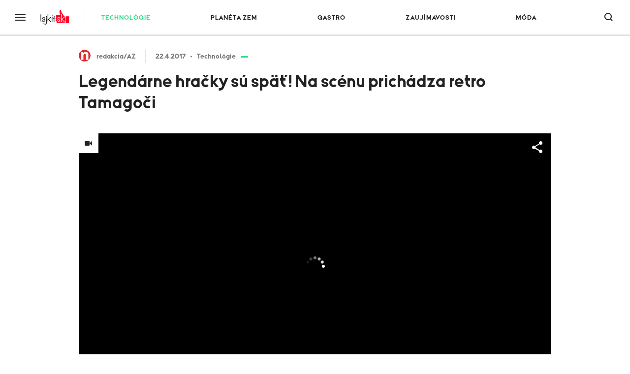

--- FILE ---
content_type: text/html;charset=UTF-8
request_url: https://lajkit.noviny.sk/technologie/214316-legendarne-hracky-su-spat-na-scenu-prichadza-retro-tamagoci
body_size: 16382
content:
<!DOCTYPE html>
<!--[if lt IE 9]> <html lang="sk" class="lte-ie9"><![endif]-->
<!--[if IE 9]> <html lang="sk" class="ie9"><![endif]-->
<!--[if gt IE 9]><!-->
<html lang="sk"
"" "">
<!--<![endif]-->
<head>
    <meta charset="utf-8">
    <meta http-equiv="X-UA-Compatible" content="IE=edge">
    <meta name="viewport" content="width=device-width, initial-scale=1.0, maximum-scale=1">

<title>Legendárne hračky sú späť! Na scénu prichádza retro Tamagoči</title>
<meta name="description" content="BRATISLAVA - Najprv sa na scénu vrátili pokémoni a teraz sa vracia legendárne Tamagoči. Experti prišli na to, že &quot;retro&quot; veci skrátka idú a všetci ich máme radi. ">
<meta name="keywords" content="hračka, tamagoči, retro">
<meta property="article:section" content="Technológie">
<link rel="canonical" href="https://lajkit.noviny.sk/technologie/214316-legendarne-hracky-su-spat-na-scenu-prichadza-retro-tamagoci">
<meta property="og:description" content="BRATISLAVA - Najprv sa na scénu vrátili pokémoni a teraz sa vracia legendárne Tamagoči. Experti prišli na to, že &quot;retro&quot; veci skrátka idú a všetci ich máme radi. ">
<meta property="og:image" content="https://img.joj.sk/r1200x/c00af989aa06e84260b2c59ed56cabd8">
<meta property="og:title" content="Legendárne hračky sú späť! Na scénu prichádza retro Tamagoči">
<meta property="og:type" content="article">
<meta property="og:url" content="https://lajkit.noviny.sk/technologie/214316-legendarne-hracky-su-spat-na-scenu-prichadza-retro-tamagoci">
<meta property="publish-date" content="2017-04-22">
<meta property="twitter:card" content="summary">
<meta property="twitter:description" content="BRATISLAVA - Najprv sa na scénu vrátili pokémoni a teraz sa vracia legendárne Tamagoči. Experti prišli na to, že &quot;retro&quot; veci skrátka idú a všetci ich máme radi. ">
<meta property="twitter:image" content="https://img.joj.sk/r1200x/c00af989aa06e84260b2c59ed56cabd8">
<meta property="twitter:title" content="Legendárne hračky sú späť! Na scénu prichádza retro Tamagoči">
<meta name="video_class" content="has_video">    <link rel="apple-touch-icon" sizes="57x57" href="https://img.joj.sk/r57x57/e195a502bbc97b93609a6a6d59079942.png">
    <link rel="apple-touch-icon" sizes="60x60" href="https://img.joj.sk/r60x60/e195a502bbc97b93609a6a6d59079942.png">
    <link rel="apple-touch-icon" sizes="72x72" href="https://img.joj.sk/r72x72/e195a502bbc97b93609a6a6d59079942.png">
    <link rel="apple-touch-icon" sizes="76x76" href="https://img.joj.sk/r76x76/e195a502bbc97b93609a6a6d59079942.png">
    <link rel="apple-touch-icon" sizes="114x114" href="https://img.joj.sk/r114x114/e195a502bbc97b93609a6a6d59079942.png">
    <link rel="apple-touch-icon" sizes="120x120" href="https://img.joj.sk/r120x120/e195a502bbc97b93609a6a6d59079942.png">
    <link rel="apple-touch-icon" sizes="144x144" href="https://img.joj.sk/r144x144/e195a502bbc97b93609a6a6d59079942.png">
    <link rel="apple-touch-icon" sizes="152x152" href="https://img.joj.sk/r152x152/e195a502bbc97b93609a6a6d59079942.png">
    <link rel="apple-touch-icon" sizes="167x167" href="https://img.joj.sk/r167x167/e195a502bbc97b93609a6a6d59079942.png">
    <link rel="apple-touch-icon" sizes="180x180" href="https://img.joj.sk/r180x180/e195a502bbc97b93609a6a6d59079942.png">

    <link rel="icon" type="image/png" sizes="16x16" href="https://img.joj.sk/r16x16/e195a502bbc97b93609a6a6d59079942.png">
    <link rel="icon" type="image/png" sizes="32x32" href="https://img.joj.sk/r32x32/e195a502bbc97b93609a6a6d59079942.png">
    <link rel="icon" type="image/png" sizes="48x48" href="https://img.joj.sk/r48x48/e195a502bbc97b93609a6a6d59079942.png">
    <link rel="icon" type="image/png" sizes="96x96" href="https://img.joj.sk/r96x96/e195a502bbc97b93609a6a6d59079942.png">
    <link rel="icon" type="image/png" sizes="192x192" href="https://img.joj.sk/r192x192/e195a502bbc97b93609a6a6d59079942.png">

    <link href="/html/styles/index.2d5a51e8.css" rel="stylesheet">
    <script src="/html/scripts/index.f3a2edd8.js" type="module"></script>

    <!-- IE9 and Lower -->
    <!--[if lt IE 9]>
    <script src="https://oss.maxcdn.com/html5shiv/3.7.2/html5shiv.min.js"></script>
    <script src="https://oss.maxcdn.com/respond/1.4.2/respond.min.js"></script>
    <script src="https://cdnjs.cloudflare.com/ajax/libs/es5-shim/4.5.7/es5-shim.min.js"></script>
    <![endif]-->

<!-- JK 29.5.2024 -->
<meta name="referrer" content="no-referrer-when-downgrade" />
<!-- end -->
<!-- DIDOMI CMP -->
<script type="text/javascript">(function(){function i(e){if(!window.frames[e]){if(document.body&&document.body.firstChild){var t=document.body;var n=document.createElement("iframe");n.style.display="none";n.name=e;n.title=e;t.insertBefore(n,t.firstChild)}else{setTimeout(function(){i(e)},5)}}}function e(n,o,r,f,s){function e(e,t,n,i){if(typeof n!=="function"){return}if(!window[o]){window[o]=[]}var a=false;if(s){a=s(e,i,n)}if(!a){window[o].push({command:e,version:t,callback:n,parameter:i})}}e.stub=true;e.stubVersion=2;function t(i){if(!window[n]||window[n].stub!==true){return}if(!i.data){return}var a=typeof i.data==="string";var e;try{e=a?JSON.parse(i.data):i.data}catch(t){return}if(e[r]){var o=e[r];window[n](o.command,o.version,function(e,t){var n={};n[f]={returnValue:e,success:t,callId:o.callId};if(i.source){i.source.postMessage(a?JSON.stringify(n):n,"*")}},o.parameter)}}if(typeof window[n]!=="function"){window[n]=e;if(window.addEventListener){window.addEventListener("message",t,false)}else{window.attachEvent("onmessage",t)}}}e("__tcfapi","__tcfapiBuffer","__tcfapiCall","__tcfapiReturn");i("__tcfapiLocator")})();</script><script type="text/javascript">(function(){(function(e,i){var o=document.createElement("link");o.rel="preconnect";o.as="script";var n=document.createElement("link");n.rel="dns-prefetch";n.as="script";var r=document.createElement("script");r.id="spcloader";r.type="text/javascript";r["async"]=true;r.charset="utf-8";window.didomiConfig=window.didomiConfig||{};window.didomiConfig.sdkPath=window.didomiConfig.sdkPath||i||"https://sdk.privacy-center.org/";const t=window.didomiConfig.sdkPath;var d=t+e+"/loader.js?target="+document.location.hostname;if(window.didomiConfig&&window.didomiConfig.user){var a=window.didomiConfig.user;var c=a.country;var s=a.region;if(c){d=d+"&country="+c;if(s){d=d+"&region="+s}}}o.href=t;n.href=t;r.src=d;var f=document.getElementsByTagName("script")[0];f.parentNode.insertBefore(o,f);f.parentNode.insertBefore(n,f);f.parentNode.insertBefore(r,f)})("7bc8fe3e-069e-4621-afe7-c5ff56e791f0")})();</script>
<script type="text/javascript">
window.didomiConfig={app:{logoUrl:'https://img.joj.sk/rx100/6ea238d2-aadd-48ea-a8e2-611ee2ec39e7'}};
</script>
<!-- End of DIDOMI CMP -->
<!-- Equativ Cookie sync --> 
<iframe src="https://csync-global.smartadserver.com/4204/CookieSync.html" style="position: absolute; width:0; height:0; border:0;"></iframe> 
<!-- End of Equativ Cookie sync -->     <script>
        var PageData = {"pollsUrl":"https://polls.joj.sk/api/v1/poll","minutaStylesUrl":"https://minuta.joj.sk/vue/css/default.css","gemiusAccountId":"bQCbiYcGLK6cs6x28yUdRZZD.BfFZHBIO5yW_sIaQoP.W7","gemiusPlayerId":""}
    </script>

<script>
    function adBlockEnabledBodyTest() {
        return new Promise(resolve => {
            var AdStatus;
            var iframe = document.createElement('iframe');
            var randomNum = Math.floor(Math.random() * (10000 - 123 + 1)) + 123;
            var protocol = window.location.protocol;
            var host = window.location.host;

            iframe.src = "".concat("https://www.noviny.sk/adblocker" + '/').concat(randomNum, "/ads.html");
            iframe.height = "1px";
            iframe.width = "1px";
            iframe.id = 'some-ad';

            function getRequest(iframe, success, error) {
                var xhr = new XMLHttpRequest();
                xhr.open("GET", iframe.src);

                xhr.onreadystatechange = function() {
                    if (xhr.readyState == 4) {
                        if (xhr.status == 200) {
                            success(xhr.responseText);
                        } else {
                            error(xhr, xhr.status);
                        }
                    }
                };
                xhr.send();
            }

            getRequest(iframe, function(response) {
                document.body.appendChild(iframe);
            }, function(xhr, status) {
                if (status === 0) {
                    document.body.appendChild(iframe);
                }
            });

            var promise = new Promise(function(resolve, reject) {
                setTimeout(function() {
                    var someAd = document.getElementById('some-ad');
                    if (someAd === null || someAd.style.display == "none" || someAd.style.display == "hidden" || someAd.style.visibility == "hidden" || someAd.offsetHeight === 0) {
                        AdStatus = true;
                    } else {
                        AdStatus = false;
                    }
                    return resolve(AdStatus);
                }, 1000);
            });

            promise.then(function(done) {
                return resolve(done);
            });
        });
    }
</script>
<script>
  (function(i,s,o,g,r,w,a,m) { i['Stanka']=r;i[r]=i[r]||function() { (i[r].q=i[r].q||[]).push(arguments)},i[w]=i[w] || function() { (i[w].q=i[w].q||[]).push(arguments) },i[r].l=1*new Date();a=s.createElement(o),m=s.getElementsByTagName(o)[0];a.async=1;a.src=g;m.parentNode.insertBefore(a,m) } )(window,document,'script',"https://harvester.joj.sk/api/v1/harvester.js",'st','wt');
  st( { chart: "noviny.noviny-global.articles,noviny.noviny-171.articles,noviny.noviny-169.articles", chart_title: "", resource: "ares.article.214316", url: "https://lajkit.noviny.sk/technologie/214316-legendarne-hracky-su-spat-na-scenu-prichadza-retro-tamagoci" } );
  
</script>
    <script type="application/ld+json">
{
    "@context": "https:\/\/schema.org",
    "@type": "NewsArticle",
    "headline": "Legendárne hračky sú späť! Na scénu prichádza retro Tamagoči",
    "datePublished": "2017-04-22T20:10:00+02:00",
    "image": [
        {
            "@type": "ImageObject",
            "url": "https:\/\/img.joj.sk\/r810x456n\/c00af989aa06e84260b2c59ed56cabd8",
            "width": 810,
            "height": 456
        }
    ],
    "author": [
        {
            "@type": "Person",
            "name": "redakcia\/AZ",
            "url": "https:\/\/kinosala.joj.sk\/autor-copy-1488800030\/609-redakcia-az"
        }
    ],
    "publisher": {
        "@type": "NewsMediaOrganization",
        "name": "Slovenská produkčná, a.s.",
        "logo": {
            "@type": "ImageObject",
            "url": "https:\/\/img.joj.sk\/ebb796a12d3bcfce653885303fb3973f",
            "width": 580,
            "height": 327
        }
    },
    "articleBody": "<p>Toto malé virtuálne zvieratko, ktoré sa vyliahlo z vajíčka, určite u mnohých z vás vyvoláva nostalgiu za detskými časmi. Máme pre vás dobrú správu - japonský výrobca sa opäť vracia na scénu a pokúša sa o veľký návrat. Či to bude masové šialenstvo, ako v prípade pokémonov?<\/p>",
    "url": "https:\/\/lajkit.noviny.sk\/technologie\/214316-legendarne-hracky-su-spat-na-scenu-prichadza-retro-tamagoci",
    "mainEntityOfPage": {
        "@type": "WebPage",
        "@id": "https:\/\/lajkit.noviny.sk\/technologie\/214316-legendarne-hracky-su-spat-na-scenu-prichadza-retro-tamagoci"
    },
    "citation": [
        {
            "@context": "https:\/\/schema.org",
            "@type": "CreativeWork",
            "name": "noviny.sk"
        }
    ],
    "dateModified": "2017-04-22T22:03:44+02:00",
    "description": " Najprv sa na scénu vrátili pokémoni a teraz sa vracia legendárne Tamagoči. Experti prišli na to, že \"retro\" veci skrátka idú a všetci ich máme radi. ",
    "dateline": "BRATISLAVA ",
    "alternativeHeadline": "Legendy sa vracajú",
    "articleSection": [
        "Technológie",
        "Zaujímavosti"
    ],
    "video": {
        "@type": "VideoObject",
        "name": "legendárne tamagoci je späť",
        "description": "<p><\/p>",
        "thumbnailUrl": "https:\/\/img.joj.sk\/r800x450\/a0dcdf962ac553594ae341567f980abf",
        "uploadDate": "2017-04-22T17:44:20+02:00",
        "duration": "T1M57S",
        "embedUrl": "https:\/\/media.noviny.sk\/embed\/5e961db6-78b5-4ca7-9b69-f48bc1f6e62d"
    }
}
</script>
<script async="async" src="https://lajkit.noviny.sk/prebid/prebid9.48.0.js" type="application/javascript"></script><script async="async" src="https://ced.sascdn.com/tag/4204/smart.js" type="application/javascript"></script><script type="application/javascript">function generateId5PartnerData() { return btoa('8='+encodeURIComponent(window.location.href)+'&12='+encodeURIComponent(window.navigator.userAgent)); }var PREBID_TIMEOUT = 2000;var pbjs = pbjs || {};pbjs.que = pbjs.que || [];var hfjpfmavie = {mediaTypes: function () {return {
    banner: {
        sizes: [
            [300, 250],
            [300, 600],
            [300, 300]
        ]
    }
};}, bids: function () {return [
    {
        bidder: 'adf',
        params: {
            mid: 586926
        }
    },
    {
        bidder: 'rtbhouse',
        params: {
            region: 'prebid-eu', //required
            publisherId: 'pcMwbiyUckP7GVtVLT6V', //required,
            bidfloor: 0.6,
        }
    }
];}, format: function () { return {code: "square_2", mediaTypes: hfjpfmavie.mediaTypes(), bids: hfjpfmavie.bids()}; }};var ybqerpjfrd = {mediaTypes: function () {return {
    banner: {
        sizes: [
            [970, 250],
            [970, 90],
            [728, 90],
        ]
    }
};}, bids: function () {return [
    {
        bidder: 'adf',
        params: {
            mid: 593805
        }
    },
    {
        bidder: 'rtbhouse',
        params: {
            region: 'prebid-eu', //required
            publisherId: 'pcMwbiyUckP7GVtVLT6V', //required,
        }
    }
];}, format: function () { return {code: "branding", mediaTypes: ybqerpjfrd.mediaTypes(), bids: ybqerpjfrd.bids()}; }};var lkvhtstwli = {mediaTypes: function () {return {
    banner: {
        sizes: [
            [320, 50],
            [320, 100],
            [300, 250]
        ]
    }
};}, bids: function () {return [
    {
        bidder: 'adf',
        params: {
            mid: 593805
        }
    },
    {
        bidder: 'rtbhouse',
        params: {
            region: 'prebid-eu', //required
            publisherId: 'pcMwbiyUckP7GVtVLT6V', //required,
            bidfloor: 0.6,
        }
    }
];}, format: function () { return {code: "branding_mobile", mediaTypes: lkvhtstwli.mediaTypes(), bids: lkvhtstwli.bids()}; }};var ahakcdqlkp = {mediaTypes: function () {return {
    banner: {
        sizes: [
            [300, 250],
            [336, 280],
            [300, 300],
            [480, 320],
            [580, 400]
        ]
    }
};}, bids: function () {return [
    {
        bidder: 'adf',
        params: {
            mid: 1605138
        }
    },
    {
        bidder: 'rtbhouse',
        params: {
            region: 'prebid-eu', //required
            publisherId: 'pcMwbiyUckP7GVtVLT6V', //required,
            bidfloor: 0.5,
        }
    },
    {
        bidder: 'teads',
        params: {
            pageId: 197470,
            placementId: 213155
        }
    }
];}, format: function () { return {code: "square_under_article", mediaTypes: ahakcdqlkp.mediaTypes(), bids: ahakcdqlkp.bids()}; }};var veqzedepwh = {mediaTypes: function () {return {
    banner: {
        sizes: [
            [300, 250],
            [300, 300],
            [300, 600]
        ]
    }
};}, bids: function () {return [
    {
        bidder: 'adf',
        params: {
            mid: 1605138
        }
    },
    {
        bidder: 'rtbhouse',
        params: {
            region: 'prebid-eu', //required
            publisherId: 'pcMwbiyUckP7GVtVLT6V', //required,
            bidfloor: 0.5,
        }
    },
    {
        bidder: 'teads',
        params: {
            pageId: 197470,
            placementId: 213155
        }
    }
];}, format: function () { return {code: "mobile_square_under_article", mediaTypes: veqzedepwh.mediaTypes(), bids: veqzedepwh.bids()}; }};var bekpvobksj = {mediaTypes: function () {return {
    banner: {
        sizes: [
            [320, 50],
            [320, 100]
        ]
    }
};}, bids: function () {return [
    {
        bidder: 'adf',
        params: {
            mid: 686194
        }
    },
    {
        bidder: 'rtbhouse',
        params: {
            region: 'prebid-eu', //required
            publisherId: 'pcMwbiyUckP7GVtVLT6V', //required,
            bidfloor: 0.9,
        }
    }
];}, format: function () { return {code: "mobile_sticky", mediaTypes: bekpvobksj.mediaTypes(), bids: bekpvobksj.bids()}; }};var adUnits = [hfjpfmavie.format(),ybqerpjfrd.format(),lkvhtstwli.format(),ahakcdqlkp.format(),veqzedepwh.format(),bekpvobksj.format()];pbjs.que.push(function() {pbjs.addAdUnits(adUnits);pbjs.setConfig({currency:{
  adServerCurrency: "EUR",
  defaultRates: {
    USD: {
      EUR: 0.87
    }
  }
},consentManagement:{
            gdpr: {
              cmpApi: "iab",
              timeout: 5000,
              actionTimeout: 10000,
              defaultGdprScope: true
            }
},priceGranularity:"dense",floors:{
enforcement: {
             enforceJS: true //default to true
          },
data: {
            currency: "EUR",
            skipRate: 5,
            schema: {
                fields: [ "adUnitCode", "mediaType", "size"]
            },
            values: {
                "branding|*|2000x1400": 2.00,
                "branding|*|*": 0.60,
                "Leaderboard_1200|*|*": 0.60,
                "square|video|*": 0.40,
                "square|*|*": 0.40,
                "square_2|*|*": 0.40,
                "square_article_1|video|*": 1.00,
                "square_article_1|*|*": 0.50,
                "square_article_2|*|*": 0.40,
                "square_article_3|*|*": 0.30,
                "square_under_article|*|*": 0.30,
                "square_gallery|*|*": 0.40,
                "branding_mobile|*|*": 0.40,
                "mobile_square_article_1|*|*": 0.50,
                "mobile_square_article_2|*|*": 0.40,
                "mobile_square_article_3|*|*": 0.30,
                "mobile_square_under_article|*|*": 0.30,
                "mobile_square_gallery|*|*": 0.40,
                "mobile_sticky|*|*": 0.70,
                "program_square|*|*": 0.40,
                "program_wide|*|*": 0.40,
                "*|*|*": 0.25,
            }
        }
    },deviceAccess:true,"userSync": {userIds:[{name:"id5Id",params:{partner:1308,pd:generateId5PartnerData()},storage:{type:"html5",name:"id5id",expires:90,refreshInSeconds:8*3600}}],auctionDelay:50,filterSettings: {
    iframe: {
        bidders: "*",
        filter: "include"
    },
    image: {
        bidders: "*",
        filter: "include"
    }
}}});pbjs.bidderSettings = {standard:{storageAllowed: true}};pbjs.requestBids({bidsBackHandler: sendAdserverRequest});});var sendAdserverRequest = function(bidResponses) {sas.cmd.push(function() {pbjs.que.push(function() {var bid = pbjs.getHighestCpmBids("square_2")[0];if (bid) {sas.setHeaderBiddingWinner("square_2", bid);}var bid = pbjs.getHighestCpmBids("branding")[0];if (bid) {sas.setHeaderBiddingWinner("branding", bid);}var bid = pbjs.getHighestCpmBids("branding_mobile")[0];if (bid) {sas.setHeaderBiddingWinner("branding_mobile", bid);}var bid = pbjs.getHighestCpmBids("square_under_article")[0];if (bid) {sas.setHeaderBiddingWinner("square_under_article", bid);}var bid = pbjs.getHighestCpmBids("mobile_square_under_article")[0];if (bid) {sas.setHeaderBiddingWinner("mobile_square_under_article", bid);}var bid = pbjs.getHighestCpmBids("mobile_sticky")[0];if (bid) {sas.setHeaderBiddingWinner("mobile_sticky", bid);}sas.render();});});};setTimeout(function() {sendAdserverRequest();}, PREBID_TIMEOUT);</script><script type="application/javascript">var sas = sas || {};sas.cmd = sas.cmd || [];sas.cmd.push(function() {sas.setup({"networkid":4204,"domain":"https:\/\/adapi.smartadserver.com","async":true,"renderMode":2});});</script><script type="application/javascript">var sizeConfig = [{"mediaQuery":"(min-width: 300px) and (max-width: 768px)","siteScreenName":"small screen","formatIDs":[{"id":"107969","tagId":"branding_mobile"},{"id":"107974","tagId":"mobile_square_under_article"},{"id":"118500","tagId":"mobile_sticky"}]},{"mediaQuery":"(min-width: 769px) and (max-width: 999999px)","siteScreenName":"big screen \/ other","formatIDs":[{"id":"107962","tagId":"square"},{"id":"107964","tagId":"square_2"},{"id":"107630","tagId":"branding"},{"id":"122073","tagId":"square_under_article"},{"id":"118608","tagId":"megabanner"}]}];var selectedSmartFormats;for(var n=0; n<sizeConfig.length; n++){var windowMatch = window.matchMedia(sizeConfig[n].mediaQuery),isMatch = windowMatch.matches;if (isMatch){selectedSmartFormats = sizeConfig[n].formatIDs;break;}}</script><script type="application/javascript">sas.cmd.push(function() {sas.call("onecall", {siteId: 480156,pageId: 1708689,formats: selectedSmartFormats, target: 'section_name=technologie;url=https%3A%2F%2Flajkit.noviny.sk%2Ftechnologie%2F214316-legendarne-hracky-su-spat-na-scenu-prichadza-retro-tamagoci;domain_name=lajkit.noviny.sk;article_id=214316;article_kw=hracka%2Cretro%2Ctamagoci'}, {onNoad: function(a) {if (a.tagId == "square_2") {var bid = pbjs.getHighestCpmBids("square_2")[0];if (bid) {sas.setHeaderBiddingWinner("square_2", bid);var i = document.createElement("iframe");i.style.overflow = "hidden";i.setAttribute('frameBorder', 0);i.setAttribute('scrolling', 'no');document.getElementById("square_2").appendChild(i);pbjs.renderAd(i.contentWindow.document, bid.adId);i.contentWindow.document.body.style.padding = '0';i.contentWindow.document.body.style.margin = '0';}}if (a.tagId == "branding") {var bid = pbjs.getHighestCpmBids("branding")[0];if (bid) {sas.setHeaderBiddingWinner("branding", bid);var i = document.createElement("iframe");i.style.overflow = "hidden";i.setAttribute('frameBorder', 0);i.setAttribute('scrolling', 'no');document.getElementById("branding").appendChild(i);pbjs.renderAd(i.contentWindow.document, bid.adId);i.contentWindow.document.body.style.padding = '0';i.contentWindow.document.body.style.margin = '0';}}if (a.tagId == "branding_mobile") {var bid = pbjs.getHighestCpmBids("branding_mobile")[0];if (bid) {sas.setHeaderBiddingWinner("branding_mobile", bid);var i = document.createElement("iframe");i.style.overflow = "hidden";i.setAttribute('frameBorder', 0);i.setAttribute('scrolling', 'no');document.getElementById("branding_mobile").appendChild(i);pbjs.renderAd(i.contentWindow.document, bid.adId);i.contentWindow.document.body.style.padding = '0';i.contentWindow.document.body.style.margin = '0';}}if (a.tagId == "square_under_article") {var bid = pbjs.getHighestCpmBids("square_under_article")[0];if (bid) {sas.setHeaderBiddingWinner("square_under_article", bid);var i = document.createElement("iframe");i.style.overflow = "hidden";i.setAttribute('frameBorder', 0);i.setAttribute('scrolling', 'no');document.getElementById("square_under_article").appendChild(i);pbjs.renderAd(i.contentWindow.document, bid.adId);i.contentWindow.document.body.style.padding = '0';i.contentWindow.document.body.style.margin = '0';}}if (a.tagId == "mobile_square_under_article") {var bid = pbjs.getHighestCpmBids("mobile_square_under_article")[0];if (bid) {sas.setHeaderBiddingWinner("mobile_square_under_article", bid);var i = document.createElement("iframe");i.style.overflow = "hidden";i.setAttribute('frameBorder', 0);i.setAttribute('scrolling', 'no');document.getElementById("mobile_square_under_article").appendChild(i);pbjs.renderAd(i.contentWindow.document, bid.adId);i.contentWindow.document.body.style.padding = '0';i.contentWindow.document.body.style.margin = '0';}}if (a.tagId == "mobile_sticky") {var bid = pbjs.getHighestCpmBids("mobile_sticky")[0];if (bid) {sas.setHeaderBiddingWinner("mobile_sticky", bid);var i = document.createElement("iframe");i.style.overflow = "hidden";i.setAttribute('frameBorder', 0);i.setAttribute('scrolling', 'no');document.getElementById("mobile_sticky").appendChild(i);pbjs.renderAd(i.contentWindow.document, bid.adId);i.contentWindow.document.body.style.padding = '0';i.contentWindow.document.body.style.margin = '0';}}}});});</script><meta name="theme-color" content="#37db8c">

<style>
    
        .app-noviny-1 {
            --primary: #ea272b;
            --primary-rgb: 234, 39, 43;
        }

        .bg-noviny-1 {
            background: #ea272b !important;
        }

        .color-noviny-1 {
            color: #ea272b !important;
        }

        .app-noviny-2 {
            --primary: #7d134f;
            --primary-rgb: 125, 19, 79;
        }

        .bg-noviny-2 {
            background: #7d134f !important;
        }

        .color-noviny-2 {
            color: #7d134f !important;
        }

        .app-noviny-3 {
            --primary: #f9918f;
            --primary-rgb: 249, 145, 143;
        }

        .bg-noviny-3 {
            background: #f9918f !important;
        }

        .color-noviny-3 {
            color: #f9918f !important;
        }

        .app-noviny-147 {
            --primary: #bc9103;
            --primary-rgb: 188, 145, 3;
        }

        .bg-noviny-147 {
            background: #bc9103 !important;
        }

        .color-noviny-147 {
            color: #bc9103 !important;
        }

        .app-noviny-169 {
            --primary: #37db8c;
            --primary-rgb: 55, 219, 140;
        }

        .bg-noviny-169 {
            background: #37db8c !important;
        }

        .color-noviny-169 {
            color: #37db8c !important;
        }

        .app-noviny-274 {
            --primary: #27399a;
            --primary-rgb: 39, 57, 154;
        }

        .bg-noviny-274 {
            background: #27399a !important;
        }

        .color-noviny-274 {
            color: #27399a !important;
        }

        .app-noviny-296 {
            --primary: #ff6655;
            --primary-rgb: 255, 102, 85;
        }

        .bg-noviny-296 {
            background: #ff6655 !important;
        }

        .color-noviny-296 {
            color: #ff6655 !important;
        }

        .app-noviny-328 {
            --primary: #99cc33;
            --primary-rgb: 153, 204, 51;
        }

        .bg-noviny-328 {
            background: #99cc33 !important;
        }

        .color-noviny-328 {
            color: #99cc33 !important;
        }

        .app-noviny-345 {
            --primary: #3b3d47;
            --primary-rgb: 59, 61, 71;
        }

        .bg-noviny-345 {
            background: #3b3d47 !important;
        }

        .color-noviny-345 {
            color: #3b3d47 !important;
        }
</style>
    <script src=""></script>
</head>
<body  class="app-noviny-169 -rte""">
<!-- (C)2000-2011 Gemius SA - gemiusAudience / noviny.sk / lajkit.sk -->
<script>
    <!--//--><![CDATA[//><!--
    var pp_gemius_identifier = "zZdAsuuSq6ZuPOl_Of8.P8exXhxk0WOi_lZ4zdrGZdv.R7";
    var pp_gemius_use_cmp = true;
    // lines below shouldn't be edited
    function gemius_pending(i) {  window[i] = window[i] || function() { var x = window[i+'_pdata'] = window[i+'_pdata'] || []; x[x.length]=arguments; }; };
    gemius_pending('gemius_hit'); gemius_pending('gemius_event'); gemius_pending('pp_gemius_hit'); gemius_pending('pp_gemius_event');
    (function(d,t) { try { var gt=d.createElement(t),s=d.getElementsByTagName(t)[0],l='http'+((location.protocol==='https:')?'s':''); gt.setAttribute('async','async');
gt.setAttribute('defer','defer'); gt.src=l+"://gask.hit.gemius.pl/xgemius.js"; s.parentNode.insertBefore(gt,s); } catch (e) { } } )(document,'script');
    //--><!]]>
</script>

    <div class="c-content-backdrop"></div>
<header class="c-header">
    <div class="separator">
        <div class="inner"></div>
    </div>
    <button class="hamburger" data-toggle="modal" data-target="#hamburgerMenu">
        <i class="icon icon-burger"></i>
    </button>
    <a href="https://lajkit.noviny.sk/" class="logo">
        <img data-srcset="https://img.joj.sk/rx30/9733d9847c32fea5785c7ba371057aea 1x, https://img.joj.sk/rx60/9733d9847c32fea5785c7ba371057aea 2x, https://img.joj.sk/rx90/9733d9847c32fea5785c7ba371057aea 3x"
             class="lazyload"
             alt="Lajkit"
             src="https://img.joj.sk/rx30/9733d9847c32fea5785c7ba371057aea"
       >
    </a>

        <div class="primary-actions">
            <nav class="c-priority-nav">
                <ul class="js-primary-nav">
                    <li>
                        
                        <a href="https://lajkit.noviny.sk/technologie" title="Technológie" class="is-active">Technológie</a>
                    </li>
                    <li>
                        
                        <a href="https://lajkit.noviny.sk/planeta-zem" title="Planéta zem">Planéta zem</a>
                    </li>
                    <li>
                        
                        <a href="https://lajkit.noviny.sk/gastro" title="Gastro">Gastro</a>
                    </li>
                    <li>
                        
                        <a href="https://lajkit.noviny.sk/zaujimavosti" title="Zaujímavosti">Zaujímavosti</a>
                    </li>
                    <li>
                        
                        <a href="https://lajkit.noviny.sk/moda" title="Móda">Móda</a>
                    </li>
                </ul>
            </nav>
<form class="search" action="https://lajkit.noviny.sk/vysledky-vyhladavania">
    <button type="button" class="search-toggle js-search-toggle">
        <i class="icon icon-search"></i>
    </button>
    <div class="search-bar js-search-wrapper">
        <div class="container">
            <div class="content">
                <i class="icon icon-search"></i>
                <input type="search" name="q" placeholder="Hľadaj na noviny.sk">
                <button type="button" class="clear-search js-search-clear">
                    <i class="icon icon-close-circle"></i>
                </button>
            </div>
        </div>
    </div>
</form>
        </div>
        <div class="secondary-actions">
<a href="https://www.noviny.sk/pocasie/mesta/443-bratislava" class="group">
    <div class="weather-icon">
        <img src="/html/assets/weather/z.svg" alt="Zatiahnuté">
    </div>
    <div class="content">
        <div class="title">2°</div>
        <div class="sub">Bratislava</div>
    </div>
</a>
<div class="group">
    <div class="content">
        <div class="title">
                Oldrich
        </div>
        <div class="sub">3.12.2025</div>
    </div>
</div>
        </div>
</header>

<div class="modal fade" id="hamburgerMenu" tabindex="-1" role="dialog" aria-hidden="true">
    <div class="modal-dialog" role="document">
        <div class="modal-content">
            <header class="header">
                <button class="cross-portal-toggle js-cross-portal-toggle">
                    <i class="icon icon-menu-grid"></i>
                    Ďalšie od TV JOJ
                </button>
                <button class="close" data-dismiss="modal" aria-label="Close">
                    <i class="icon icon-close"></i>
                </button>
            </header>
            <div class="cross-portal js-cross-portal-menu">
                <header class="header">
                    <button class="cross-portal-toggle js-cross-portal-toggle">
                        <i class="icon icon-triangle-arrow-left"></i>
                        Späť
                    </button>
                    <button class="close" data-dismiss="modal" aria-label="Close">
                        <i class="icon icon-close"></i>
                    </button>
                </header>
                <div class="scroll-content" data-simplebar>
                    <div class="logo">
                        <i class="icon icon-joj-symbol"></i>
                    </div>
                    <nav
                            class="main">
                        <ul>
                            <li>
                                <a href="https://www.noviny.sk">Noviny.sk</a>
                            </li>
                            <li>
                                <a href="https://www.joj.sk">JOJ</a>
                            </li>
                            <li>
                                <a href="https://play.joj.sk">JOJ PLAY</a>
                            </li>
                            <li>
                                <a href="https://jojsport.joj.sk">JOJ ŠPORT</a>
                            </li>
                            <li>
                                <a href="https://www.joj.cz">JOJ CZ</a>
                            </li>
                            <li>
                                <a href="https://www.jojgroup.sk">JOJ GROUP</a>
                            </li>
                        </ul>
                    </nav>
                    <nav
                            class="secondary">
                        <ul>
                            <li>
                                <a href="https://sport.noviny.sk">Šport</a>
                            </li>
                            <li>
                                <a href="https://zenske.joj.sk">Ženské</a>
                            </li>
                            <li>
                                <a href="https://topstar.noviny.sk">TopStar</a>
                            </li>
                            <li>
                                <a href="https://smechlapi.noviny.sk">Sme chlapi</a>
                            </li>
                            <li>
                                <a href="https://video.noviny.sk">Videonoviny</a>
                            </li>
                            <li>
                                <a href="https://ranne.noviny.sk">Ranné noviny</a>
                            </li>
                            <li>
                                <a href="https://www.noviny.sk/na-hrane-tv-joj">NA HRANE TV JOJ</a>
                            </li>
                            <li>
                                <a href="https://zdravie.noviny.sk">Zdravie</a>
                            </li>
                            <li>
                                <a href="https://plus.noviny.sk/24podcast">24 podcast</a>
                            </li>
                            <li>
                                <a href="https://joj24.noviny.sk">joj24.sk</a>
                            </li>
                            <li>
                                <a href="https://history.noviny.sk">History</a>
                            </li>
                            <li>
                                <a href="https://www.europskenoviny.sk/?utm_source=noviny.sk&amp;utm_medium=menu_click&amp;utm_campaign=eunoviny_v_menu">eunoviny.sk</a>
                            </li>
                        </ul>
                    </nav>
<ul class="c-socials">
</ul>
                    <p class="info">
                        Copyright 2025 Československá filmová společnost, s.r.o. <span class="separator">·</span>
                        Webdesign by <a href="https://kennymax.sk">Kennymax</a>
                    </p>
                </div>
            </div>
            <div class="in-site">
                <div class="scroll-content" data-simplebar>
                    <div class="logo">
                        <img data-srcset="https://img.joj.sk/rx30/9733d9847c32fea5785c7ba371057aea 1x, https://img.joj.sk/rx60/9733d9847c32fea5785c7ba371057aea 2x, https://img.joj.sk/rx90/9733d9847c32fea5785c7ba371057aea 3x"
                             class="lazyload"
                             alt="Lajkit"
                             src="https://img.joj.sk/rx90/52cb3b5d-719b-46f1-a7e7-6cb80594735a"
                       >
                    </div>
                    <nav class="secondary">
                        <ul>
                            <li>
                                
                                <a href="https://lajkit.noviny.sk/technologie" title="Technológie" class="is-active">Technológie</a>
                            </li>
                            <li>
                                
                                <a href="https://lajkit.noviny.sk/planeta-zem" title="Planéta zem">Planéta zem</a>
                            </li>
                            <li>
                                
                                <a href="https://lajkit.noviny.sk/gastro" title="Gastro">Gastro</a>
                            </li>
                            <li>
                                
                                <a href="https://lajkit.noviny.sk/zaujimavosti" title="Zaujímavosti">Zaujímavosti</a>
                            </li>
                            <li>
                                
                                <a href="https://lajkit.noviny.sk/moda" title="Móda">Móda</a>
                            </li>
                        </ul>
                    </nav>
                    <div class="c-article-wrapper">
<div >
    <article class="c-article -inline -xs">
        <a href="https://lajkit.noviny.sk/zaujimavosti/536771-tipy-na-vylet-od-tv-joj-adrenalinova-zabava-na-dunajci" class="img">
            <picture><source type="image/webp" data-srcset="https://img.joj.sk/r70x70n/f60a7918-f3e3-4c94-9c78-5aeb8e89ec1c.webp"><img class="lazyload " data-src="https://img.joj.sk/r70x70n/f60a7918-f3e3-4c94-9c78-5aeb8e89ec1c" src="https://img.joj.sk/r70x70/52cb3b5d-719b-46f1-a7e7-6cb80594735a" alt="Tipy na výlet od TV JOJ: Adrenalínová zábava na Dunajci" title="Tipy na výlet od TV JOJ: Adrenalínová zábava na Dunajci"></picture>
        </a>
        <div class="content">
            <h3 class="title">
                <a href="https://lajkit.noviny.sk/zaujimavosti/536771-tipy-na-vylet-od-tv-joj-adrenalinova-zabava-na-dunajci">
                <span class="media">
                    <i class="icon icon-camera"></i>
                </span>
                    Tipy na výlet od TV JOJ: Adrenalínová zábava na Dunajci
                </a>
            </h3>
        </div>
    </article>
    <article class="c-article -inline -xs">
        <a href="https://www.noviny.sk/zaujimavosti/530138-zabavia-aj-co-to-naucia-ponukame-vam-knizne-tipy-pre-deti" class="img">
            <picture><source type="image/webp" data-srcset="https://img.joj.sk/r70x70n/f52ac57d4fd5975ade91ca011aaf5fda.webp"><img class="lazyload " data-src="https://img.joj.sk/r70x70n/f52ac57d4fd5975ade91ca011aaf5fda" src="https://img.joj.sk/r70x70/52cb3b5d-719b-46f1-a7e7-6cb80594735a" alt="Zabavia, aj čo to naučia. Ponúkame vám knižné tipy pre deti" title="Zabavia, aj čo to naučia. Ponúkame vám knižné tipy pre deti"></picture>
        </a>
        <div class="content">
            <h3 class="title">
                <a href="https://www.noviny.sk/zaujimavosti/530138-zabavia-aj-co-to-naucia-ponukame-vam-knizne-tipy-pre-deti">
                <span class="media">
                    <i class="icon icon-camera"></i>
                </span>
                    Zabavia, aj čo to naučia. Ponúkame vám knižné tipy pre deti
                </a>
            </h3>
        </div>
    </article>
    <article class="c-article -inline -xs">
        <a href="https://www.noviny.sk/zaujimavosti/521776-zostali-sme-doma-na-tv-joj-ako-travia-cas-v-izolacii-zname-tvare-a-rady-co-s-casom" class="img">
            <picture><source type="image/webp" data-srcset="https://img.joj.sk/r70x70n/f84e89da-43a6-4f5d-b60f-7e7373a63f48.webp"><img class="lazyload " data-src="https://img.joj.sk/r70x70n/f84e89da-43a6-4f5d-b60f-7e7373a63f48" src="https://img.joj.sk/r70x70/52cb3b5d-719b-46f1-a7e7-6cb80594735a" alt="Zostali sme doma na TV JOJ: Ako trávia čas v izolácii známe tváre a rady, ako vyplniť čas" title="Zostali sme doma na TV JOJ: Ako trávia čas v izolácii známe tváre a rady, ako vyplniť čas"></picture>
        </a>
        <div class="content">
            <h3 class="title">
                <a href="https://www.noviny.sk/zaujimavosti/521776-zostali-sme-doma-na-tv-joj-ako-travia-cas-v-izolacii-zname-tvare-a-rady-co-s-casom">
                <span class="media">
                    <i class="icon icon-camera"></i>
                </span>
                    Zostali sme doma na TV JOJ: Ako trávia čas v izolácii známe tváre a rady, ako vyplniť čas
                </a>
            </h3>
        </div>
    </article>
    <article class="c-article -inline -xs">
        <a href="https://www.noviny.sk/zaujimavosti/499481-unikatny-sprievod-masiek-na-strednom-slovensku-objavil-sa-aj-slovensky-yeti" class="img">
            <picture><source type="image/webp" data-srcset="https://img.joj.sk/r70x70n/42cab601-61e2-4db6-9d1f-6e5d3f05fd6b.webp"><img class="lazyload " data-src="https://img.joj.sk/r70x70n/42cab601-61e2-4db6-9d1f-6e5d3f05fd6b" src="https://img.joj.sk/r70x70/52cb3b5d-719b-46f1-a7e7-6cb80594735a" alt="Unikátny sprievod masiek na strednom Slovensku. Objavil sa aj slovenský Yeti" title="Unikátny sprievod masiek na strednom Slovensku. Objavil sa aj slovenský Yeti"></picture>
        </a>
        <div class="content">
            <h3 class="title">
                <a href="https://www.noviny.sk/zaujimavosti/499481-unikatny-sprievod-masiek-na-strednom-slovensku-objavil-sa-aj-slovensky-yeti">
                <span class="media">
                    <i class="icon icon-camera"></i>
                </span>
                    Unikátny sprievod masiek na strednom Slovensku. Objavil sa aj slovenský Yeti
                </a>
            </h3>
        </div>
    </article>
</div>
                    </div>
                </div>
            </div>
        </div>
    </div>
</div>

    <main class="c-content">

        
<div class="s-3rdparty-branding"></div>

<div data-companionads="1" data-companionads-id="smart_branding" data-companionads-width="2000" data-companionads-height="1400"><div id="branding" class="s-branding"><script type="application/javascript">sas.cmd.push(function() { sas.render("branding"); });</script></div></div><div id="branding_mobile"><script type="application/javascript">sas.cmd.push(function() { sas.render("branding_mobile"); });</script></div>
<section class="c-section">
    <div class="container">

<div class="c-article-detail-sticky-header">
    <div class="title">Legendárne hračky sú späť! Na scénu prichádza retro Tamagoči</div>

<div class="socials-toggle">
    <button class="c-button -light -sm js-sticky-header-social-toggle">Zdielať</button>
</div>
<div class="c-socials-wrapper">
    <button class="close js-sticky-header-social-toggle" type="button">
        <i class="icon icon-close"></i>
    </button>
    <span class="text">
        Zdielať na
    </span>
    <ul class="c-socials">
        <li>
            <a href="https://www.facebook.com/sharer/sharer.php?u=https%3A%2F%2Flajkit.noviny.sk%2Ftechnologie%2F214316-legendarne-hracky-su-spat-na-scenu-prichadza-retro-tamagoci" class="c-button -light -facebook" target="_blank">
                <i class="icon icon-facebook"></i>
            </a>
        </li>
        <li>
            <a href="https://twitter.com/intent/tweet?text=Legend%C3%A1rne+hra%C4%8Dky+s%C3%BA+sp%C3%A4%C5%A5%21+Na+sc%C3%A9nu+prich%C3%A1dza+retro+Tamago%C4%8Di%20https%3A%2F%2Flajkit.noviny.sk%2Ftechnologie%2F214316-legendarne-hracky-su-spat-na-scenu-prichadza-retro-tamagoci" target="_blank" class="c-button -light -twitter">
                <i class="icon icon-twitter"></i>
            </a>
        </li>
        <li>
            <a href="whatsapp://send?text=Legend%C3%A1rne+hra%C4%8Dky+s%C3%BA+sp%C3%A4%C5%A5%21+Na+sc%C3%A9nu+prich%C3%A1dza+retro+Tamago%C4%8Di%20https%3A%2F%2Flajkit.noviny.sk%2Ftechnologie%2F214316-legendarne-hracky-su-spat-na-scenu-prichadza-retro-tamagoci" target="_blank" class="c-button -light -whatsapp">
                <i class="icon icon-whatsapp"></i>
            </a>
        </li>
        <li>
            <button class="c-button -light js-copy-url-to-clipboard" type="button">
                <i class="icon icon-link"></i>
            </button>
        </li>
    </ul>
</div>
</div>

<header class="c-article-detail-start">
    <div class="info">
        <div class="c-author-widget">
                <a href="https://kinosala.joj.sk/autor-copy-1488800030/609-redakcia-az" class="link">
                        <div class="img">
                            <picture><source type="image/webp" data-srcset="https://img.joj.sk/r24x24n/44b2528467c349191c4c4b07b768dada.webp?default=ad3988d8-ae4d-4385-bd2c-8d8e233b85b9"><img class="lazyload img-fluid" data-src="https://img.joj.sk/r24x24n/44b2528467c349191c4c4b07b768dada?default=ad3988d8-ae4d-4385-bd2c-8d8e233b85b9" src="https://img.joj.sk/r24x24/52cb3b5d-719b-46f1-a7e7-6cb80594735a" alt="redakcia/AZ" title="redakcia/AZ"></picture>
                        </div>
                        <div class="title">redakcia/AZ</div>
                </a>
        </div>
        <div class="c-article-group">
            <time class="time">
                22.4.2017
            </time>
            <a class="category" href="https://lajkit.noviny.sk/technologie"><span class="text">Technológie</span><span class="c-portal-color bg-noviny-169"></span></a>
        </div>
    </div>
    <h1 class="c-rte-title">
        Legendárne hračky sú späť! Na scénu prichádza retro Tamagoči
    </h1>
    <div class="c-article-detail-card js-adchecker-screen is-hidden">
        <header class="header">
            <img src="/html/assets/adblock.svg" alt="Ad block" class="img">
            <h2 class="c-title">Máte vypnuté reklamy</h2>
        </header>
        <div class="content c-rte text-center">
            <p>Vďaka financiám z reklamy prinášame kvalitné a objektívne informácie. Povoľte si prosím zobrazovanie reklamy na našom webe. Ďakujeme, že podporujete kvalitnú žurnalistiku.</p>
        </div>
    </div>
    <div class="c-article hero-media js-hero-media">
            <span class="media">
                <i class="icon icon-camera"></i>
            </span>

            <div class="c-player-wrap">
                <div class="attach-container js-player-attach-container">
                    <div class="c-player-detach-container js-player-detach-container">
                        <iframe width="100%" height="100%" class="js-player-container" style="position:absolute !important;top:0 !important;left:0 !important;width:100% !important;height:100% !important;border:0" data-klebetnica="fixed-video" src="https://media.noviny.sk/embed/4mJpS4E0In?autoplay=1" allowfullscreen allow="autoplay; fullscreen; encrypted-media; clipboard-read; clipboard-write"></iframe>
                    </div>
                </div>
            </div>

            <div class="c-article-media-source">
                <button class="embed js-embed-toggle" data-toggle="modal" data-target="#embedVideoModal" data-video-url="https://media.noviny.sk/embed/4mJpS4E0In?autoplay=0"><i class="icon icon-code"></i>Embed kód</button>
            </div>
    </div>
</header>
        <div class="c-article-wrapper row">
            <div class="col-lg-8">
<div class="c-rte js-article-progress">
    <p>
        
            <span class="c-color-primary">BRATISLAVA </span> /
         Najprv sa na scénu vrátili pokémoni a teraz sa vracia legendárne Tamagoči. Experti prišli na to, že "retro" veci skrátka idú a všetci ich máme radi. 
    </p>
    <p>Toto malé virtuálne zvieratko, ktoré sa vyliahlo z vajíčka, určite u mnohých z vás vyvoláva nostalgiu za detskými časmi. Máme pre vás dobrú správu - japonský výrobca sa opäť vracia na scénu a pokúša sa o veľký návrat. Či to bude masové šialenstvo, ako v prípade pokémonov?</p>
</div>
<footer class="c-article-detail-end">
    <div class="c-author-widget -large">
        <div class="link">
            <div class="content">
                <div>
                        <a href="https://kinosala.joj.sk/autor-copy-1488800030/609-redakcia-az" class="link">
                                <div class="img">
                                    <picture><source type="image/webp" data-srcset="https://img.joj.sk/r24x24n/44b2528467c349191c4c4b07b768dada.webp?default=ad3988d8-ae4d-4385-bd2c-8d8e233b85b9"><img class="lazyload img-fluid" data-src="https://img.joj.sk/r24x24n/44b2528467c349191c4c4b07b768dada?default=ad3988d8-ae4d-4385-bd2c-8d8e233b85b9" src="https://img.joj.sk/r24x24/52cb3b5d-719b-46f1-a7e7-6cb80594735a" alt="redakcia/AZ" title="redakcia/AZ"></picture>
                                </div>
                                <div class="title">redakcia/AZ</div>
                        </a>
                </div>
                <div class="info">
                    publikované <strong>22.4.2017 o 20:10</strong>
                        · zdroj
<strong>noviny.sk</strong>
                </div>
            </div>
        </div>
    </div>
    <div class="e-tags">
        <strong>Tagy:</strong>
        <div class="e-tag-wrapper">
            <a class="label" href="https://kinosala.joj.sk/tag-copy-copy-1488800030/7892-hracka" title="hračka">hračka</a>
            <a class="label" href="https://kinosala.joj.sk/tag-copy-copy-1488800030/10393-tamagoci" title="tamagoči">tamagoči</a>
            <a class="label" href="https://kinosala.joj.sk/tag-copy-copy-1488800030/10394-retro" title="retro">retro</a>
        </div>
    </div>

<div class="c-socials-wrapper">
    <span class="text">
        Zdielať na
    </span>
    <ul class="c-socials">
        <li>
            <a href="https://www.facebook.com/sharer/sharer.php?u=https%3A%2F%2Flajkit.noviny.sk%2Ftechnologie%2F214316-legendarne-hracky-su-spat-na-scenu-prichadza-retro-tamagoci" class="c-button -light -facebook" target="_blank">
                <i class="icon icon-facebook"></i>
            </a>
        </li>
        <li>
            <a href="https://twitter.com/intent/tweet?text=Legend%C3%A1rne+hra%C4%8Dky+s%C3%BA+sp%C3%A4%C5%A5%21+Na+sc%C3%A9nu+prich%C3%A1dza+retro+Tamago%C4%8Di%20https%3A%2F%2Flajkit.noviny.sk%2Ftechnologie%2F214316-legendarne-hracky-su-spat-na-scenu-prichadza-retro-tamagoci" target="_blank" class="c-button -light -twitter">
                <i class="icon icon-twitter"></i>
            </a>
        </li>
        <li>
            <a href="whatsapp://send?text=Legend%C3%A1rne+hra%C4%8Dky+s%C3%BA+sp%C3%A4%C5%A5%21+Na+sc%C3%A9nu+prich%C3%A1dza+retro+Tamago%C4%8Di%20https%3A%2F%2Flajkit.noviny.sk%2Ftechnologie%2F214316-legendarne-hracky-su-spat-na-scenu-prichadza-retro-tamagoci" target="_blank" class="c-button -light -whatsapp">
                <i class="icon icon-whatsapp"></i>
            </a>
        </li>
        <li>
            <button class="c-button -light js-copy-url-to-clipboard" type="button">
                <i class="icon icon-link"></i>
            </button>
        </li>
    </ul>
</div>

</footer>

<div class="c-modal -embed modal fade" id="embedVideoModal" tabindex="-1" role="dialog" aria-labelledby="embedVideoModalLabel" aria-hidden="true">
    <div class="modal-dialog modal-dialog-centered" role="document">
        <div class="modal-content">
            <button type="button" class="close-modal" data-dismiss="modal" aria-label="Close">
                <i class="icon icon-close-circle"></i>
            </button>
            <h3 class="c-title">Vložte si video na vlastnú stránku</h3>
            <div class="c-button-group js-embed-switch">
                <button class="c-button active -sm -light -silent" data-text='<iframe width="640" height="360" scrolling="no" frameborder="0" allowfullscreen></iframe>'>640x360</button>
                <button class="c-button -sm -light -silent" data-text='<iframe width="860" height="480" scrolling="no" frameborder="0" allowfullscreen></iframe>'>860x480</button>
                <button class="c-button -sm -light -silent" data-text='<iframe width="960" height="540" scrolling="no" frameborder="0" allowfullscreen></iframe>'>960x540</button>
                <button class="c-button -sm -light -silent" data-text='<iframe width="1280" height="720" scrolling="no" frameborder="0" allowfullscreen></iframe>'>1280x720</button>
            </div>
            <textarea class="js-embed-textarea"></textarea>
        </div>
    </div>
</div>

<div id="square_under_article"><script type="application/javascript">sas.cmd.push(function() { sas.render("square_under_article"); });</script></div><div id="mobile_square_under_article" class="c-banner"><script type="application/javascript">sas.cmd.push(function() { sas.render("mobile_square_under_article"); });</script></div>
<header class="c-section-header -bordered">
    <h2 class="c-title">Súvisiace články</h2>
</header>

<div class="c-article-wrapper">
    <article class="c-article -inline">
        
            <a href="https://www.noviny.sk/slovensko/bratislava/213949-v-nedelu-a-pondelok-cakaju-bratislavu-dopravne-obmedzenia" class="img">
                <picture><source type="image/webp" data-srcset="https://img.joj.sk/r300x170n/a780aa65287ee01bdef949071a25280b.webp"><img class="lazyload " data-src="https://img.joj.sk/r300x170n/a780aa65287ee01bdef949071a25280b" src="https://img.joj.sk/r300x170/52cb3b5d-719b-46f1-a7e7-6cb80594735a" alt="V nedeľu a pondelok čakajú Bratislavu dopravné obmedzenia" title="V nedeľu a pondelok čakajú Bratislavu dopravné obmedzenia"></picture>
            </a>
            <div class="content">
                <h3 class="title">
                    <a href="https://www.noviny.sk/slovensko/bratislava/213949-v-nedelu-a-pondelok-cakaju-bratislavu-dopravne-obmedzenia">

<span class="media">
    
            <i class="icon icon-camera"></i>






</span>

                        V nedeľu a pondelok čakajú Bratislavu dopravné obmedzenia
                    </a>
                </h3>
                <div class="c-article-group">
                    <time class="time js-date-convert" datetime="2017-04-22T10:20:00+0200">&nbsp;</time>
                    <a class="category" href="https://www.noviny.sk/slovensko/bratislava"><span class="text">Bratislava</span><span class="c-portal-color bg-noviny-1"></span></a>
                </div>
            </div>
    </article>
    <article class="c-article -inline">
        
            <a href="https://www.noviny.sk/krimi/214055-vazna-nehoda-pri-senici-zasahovat-musel-aj-vrtulnik" class="img">
                <picture><source type="image/webp" data-srcset="https://img.joj.sk/r300x170n/e6dd3902d1221d89c83d74f803efb9cf.webp"><img class="lazyload " data-src="https://img.joj.sk/r300x170n/e6dd3902d1221d89c83d74f803efb9cf" src="https://img.joj.sk/r300x170/52cb3b5d-719b-46f1-a7e7-6cb80594735a" alt="Vážna nehoda pri Senici, zasahovať musel aj vrtuľník" title="Vážna nehoda pri Senici, zasahovať musel aj vrtuľník"></picture>
            </a>
            <div class="content">
                <h3 class="title">
                    <a href="https://www.noviny.sk/krimi/214055-vazna-nehoda-pri-senici-zasahovat-musel-aj-vrtulnik">

<span class="media">
    
            <i class="icon icon-camera"></i>






</span>

                        Vážna nehoda pri Senici, zasahovať musel aj vrtuľník
                    </a>
                </h3>
                <div class="c-article-group">
                    <time class="time js-date-convert" datetime="2017-04-21T17:38:00+0200">&nbsp;</time>
                    <a class="category" href="https://www.noviny.sk/krimi"><span class="text">Krimi</span><span class="c-portal-color bg-noviny-1"></span></a>
                </div>
            </div>
    </article>
</div>
            </div>
            <div class="col-lg-4">
<div data-companionads="1" data-companionads-id="square" data-companionads-width="300" data-companionads-height="300"><div id="square" class="c-banner"><script type="application/javascript">sas.cmd.push(function() { sas.render("square"); });</script></div></div><div class="c-snappy-articles">
    <header class="header">
        <h2 class="c-title">Najčítanejšie</h2>
        <div class="nav c-button-group" role="tablist">
                <a class="c-button -sm -light -silent active"
                   id="period-btn-7days-content-2328" data-toggle="tab" role="tab"
                   href="#period-cont-7days-content-2328" aria-controls="period-cont-7days-content-2328"
                   aria-selected="false">
                    7 dní
                </a>
                <a class="c-button -sm -light -silent "
                   id="period-btn-1month-content-2328" data-toggle="tab" role="tab"
                   href="#period-cont-1month-content-2328" aria-controls="period-cont-1month-content-2328"
                   aria-selected="false">
                    30 dní
                </a>
        </div>
    </header>
    <div class="tab-content">
            <div class="tab-pane fade show active" id="period-cont-7days-content-2328"
                 role="tabpanel" aria-labelledby="period-btn-7days-content-2328">
                <div class="c-article-wrapper">
                        <article class="c-article -inline -xs">
                            <div class="content">
                                <h3 class="title">
                                    <a href="https://lajkit.noviny.sk/technologie/276601-facebook-pripravuje-dalsiu-novinku-preco-chce-od-ludi-nahe-fotky">
                                        Facebook pripravuje ďalšiu novinku. Prečo chce od ľudí nahé fotky?
                                    </a>
                                </h3>
                            </div>
                        </article>
                        <article class="c-article -inline -xs">
                            <div class="content">
                                <h3 class="title">
                                    <a href="https://lajkit.noviny.sk/technologie/204685-dochodcovia-kradli-toaleta-k-posvieti-si-na-nich-tento-automat">
                                        Dôchodcovia kradli toaleťák, posvieti si na nich tento AUTOMAT
                                    </a>
                                </h3>
                            </div>
                        </article>
                        <article class="c-article -inline -xs">
                            <div class="content">
                                <h3 class="title">
                                    <a href="https://lajkit.noviny.sk/technologie/204711-au-zene-vybuchli-na-hlave-sluchadla">
                                        Au! Žene vybuchli na hlave slúchadlá
                                    </a>
                                </h3>
                            </div>
                        </article>
                        <article class="c-article -inline -xs">
                            <div class="content">
                                <h3 class="title">
                                    <a href="https://lajkit.noviny.sk/technologie/225127-priechod-pre-smartfonovych-zombikov">
                                        Priechod pre smartfónových zombíkov
                                    </a>
                                </h3>
                            </div>
                        </article>
                        <article class="c-article -inline -xs">
                            <div class="content">
                                <h3 class="title">
                                    <a href="https://lajkit.noviny.sk/technologie/271512-menej-casu-na-facebooku-a-vecne-zivi-neboztici-7-necakanych-vyhod-prieskumnika">
                                        Menej času na Facebooku a večne živí nebožtíci: 7 nečakaných výhod Prieskumníka
                                    </a>
                                </h3>
                            </div>
                        </article>
                        <article class="c-article -inline -xs">
                            <div class="content">
                                <h3 class="title">
                                    <a href="https://lajkit.noviny.sk/technologie/271716-pomaly-internet-vyskusajte-tento-zlepsovak-a-surfujte-ako-pani">
                                        Pomalý internet? Vyskúšajte tento zlepšovák a surfujte ako páni!
                                    </a>
                                </h3>
                            </div>
                        </article>
                        <article class="c-article -inline -xs">
                            <div class="content">
                                <h3 class="title">
                                    <a href="https://lajkit.noviny.sk/technologie/271847-fajciari-pozor-tato-informacia-o-elektronickych-cigaretach-vas-rozhodne-nepotesi">
                                        Fajčiari, pozor! Táto informácia o elektronických cigaretách vás rozhodne nepoteší
                                    </a>
                                </h3>
                            </div>
                        </article>
                </div>
            </div>
            <div class="tab-pane fade " id="period-cont-1month-content-2328"
                 role="tabpanel" aria-labelledby="period-btn-1month-content-2328">
                <div class="c-article-wrapper">
                        <article class="c-article -inline -xs">
                            <div class="content">
                                <h3 class="title">
                                    <a href="https://lajkit.noviny.sk/technologie/319981-telepatia-ako-buducnost-komunikacie-vieme-ako-bude-vyzerat-dorozumievanie-bez-slov">
                                        Telepatia ako budúcnosť komunikácie: Vieme, ako bude vyzerať dorozumievanie bez slov
                                    </a>
                                </h3>
                            </div>
                        </article>
                        <article class="c-article -inline -xs">
                            <div class="content">
                                <h3 class="title">
                                    <a href="https://lajkit.noviny.sk/technologie/271716-pomaly-internet-vyskusajte-tento-zlepsovak-a-surfujte-ako-pani">
                                        Pomalý internet? Vyskúšajte tento zlepšovák a surfujte ako páni!
                                    </a>
                                </h3>
                            </div>
                        </article>
                        <article class="c-article -inline -xs">
                            <div class="content">
                                <h3 class="title">
                                    <a href="https://lajkit.noviny.sk/technologie/217672-najmodernejsia-superjachta-mieri-k-ruskemu-miliardarovi">
                                        Najmodernejšia superjachta mieri k ruskému miliardárovi
                                    </a>
                                </h3>
                            </div>
                        </article>
                        <article class="c-article -inline -xs">
                            <div class="content">
                                <h3 class="title">
                                    <a href="https://lajkit.noviny.sk/technologie/321113-co-vsetko-o-nas-facebook-vie-prinasame-vam-navod-ako-to-zistit">
                                        Čo všetko o nás Facebook vie? Prinášame vám návod, ako to zistiť
                                    </a>
                                </h3>
                            </div>
                        </article>
                        <article class="c-article -inline -xs">
                            <div class="content">
                                <h3 class="title">
                                    <a href="https://lajkit.noviny.sk/technologie/325504-naleteli-ste-aj-vy-bff-je-hoax-ktory-sa-siri-internetom">
                                        Naleteli ste aj vy? BFF je hoax, ktorý sa šíri internetom
                                    </a>
                                </h3>
                            </div>
                        </article>
                        <article class="c-article -inline -xs">
                            <div class="content">
                                <h3 class="title">
                                    <a href="https://lajkit.noviny.sk/technologie/209126-mega-projekt-norsko-vybuduje-morsky-tunel-pre-lode">
                                        Mega projekt. Nórsko vybuduje morský tunel pre lode
                                    </a>
                                </h3>
                            </div>
                        </article>
                        <article class="c-article -inline -xs">
                            <div class="content">
                                <h3 class="title">
                                    <a href="https://lajkit.noviny.sk/technologie/254251-vyroba-energie-pomocou-obrich-sarkanov">
                                        Výroba energie pomocou obrích šarkanov
                                    </a>
                                </h3>
                            </div>
                        </article>
                </div>
            </div>
    </div>
</div>
<div id="square_2" class="c-banner js-sticky"><script type="application/javascript">sas.cmd.push(function() { sas.render("square_2"); });</script></div>            </div>
        </div>
    </div>
</section>
<section class="c-section">
    <div class="container">
<!-- no snippet for key 'pod_clankom_adx' -->
<div class="c-article-wrapper">
    <header class="c-section-header -bordered">
        <h2 class="c-title">
                <span class="c-portal-color -primary"></span>
                Odporúčame
        </h2>
    </header>
    <div class="c-article-wrapper row">
            <div class="col-lg-6">
                <article class="c-article -absolute -center -lg">
                    <a href="https://lajkit.noviny.sk/technologie/355047-lietadlo-ake-ste-este-nevideli-do-oblakov-vyletela-velryba" class="img">
                        <picture><source type="image/webp" data-srcset="https://img.joj.sk/r959x572n/da4dac3f0559b9f538024c437ae9f296.webp"><img class="lazyload " data-src="https://img.joj.sk/r959x572n/da4dac3f0559b9f538024c437ae9f296" src="https://img.joj.sk/r959x572/52cb3b5d-719b-46f1-a7e7-6cb80594735a" alt="Lietadlo, aké ste ešte nevideli: Do oblakov vyletela veľryba" title="Lietadlo, aké ste ešte nevideli: Do oblakov vyletela veľryba"></picture>
                    </a>
                    <div class="content">
                        <h3 class="title">
                            <a href="https://lajkit.noviny.sk/technologie/355047-lietadlo-ake-ste-este-nevideli-do-oblakov-vyletela-velryba">

<span class="media">
    
            <i class="icon icon-camera"></i>

            <i class="icon icon-photo-camera"></i>





</span>

                            Lietadlo, aké ste ešte nevideli: Do oblakov vyletela veľryba
                            </a>
                        </h3>
                        <div class="c-article-group">
                            <time class="time js-date-convert" datetime="2018-07-22T14:47:00+0200">&nbsp;</time>
                        <a class="category" href="https://lajkit.noviny.sk/technologie"><span class="text">Technológie</span><span class="c-portal-color bg-noviny-169"></span></a>
                        </div>
                    </div>
                </article>
            </div>
            <div class="col-lg-6">
                <article class="c-article -absolute -center -lg">
                    <a href="https://lajkit.noviny.sk/technologie/340141-kluce-od-bytu-ci-auta-mozete-pokojne-nechat-doma-dvere-uz-coskoro-otvorite-pomocou-iphonu" class="img">
                        <picture><source type="image/webp" data-srcset="https://img.joj.sk/r959x572n/931ee113f691b9cd1a36f2989e7ba53a.webp"><img class="lazyload " data-src="https://img.joj.sk/r959x572n/931ee113f691b9cd1a36f2989e7ba53a" src="https://img.joj.sk/r959x572/52cb3b5d-719b-46f1-a7e7-6cb80594735a" alt="Kľúče od bytu či auta môžete pokojne nechať doma. Dvere už čoskoro otvoríte pomocou iPhonu" title="Kľúče od bytu či auta môžete pokojne nechať doma. Dvere už čoskoro otvoríte pomocou iPhonu"></picture>
                    </a>
                    <div class="content">
                        <h3 class="title">
                            <a href="https://lajkit.noviny.sk/technologie/340141-kluce-od-bytu-ci-auta-mozete-pokojne-nechat-doma-dvere-uz-coskoro-otvorite-pomocou-iphonu">

<span class="media">
    
            <i class="icon icon-camera"></i>






</span>

                            Kľúče od bytu či auta môžete pokojne nechať doma. Dvere už čoskoro otvoríte pomocou iPhonu
                            </a>
                        </h3>
                        <div class="c-article-group">
                            <time class="time js-date-convert" datetime="2018-05-29T15:43:00+0200">&nbsp;</time>
                        <a class="category" href="https://lajkit.noviny.sk/technologie"><span class="text">Technológie</span><span class="c-portal-color bg-noviny-169"></span></a>
                        </div>
                    </div>
                </article>
            </div>
            <div class="col-6 col-lg-3">
                <article class="c-article -sm">
                    <a href="https://lajkit.noviny.sk/technologie/336951-mate-po-krk-nakupovania-s-novou-aplikaciou-uz-viac-nemusite-vymetat-obchody" class="img">
                        <picture><source type="image/webp" data-srcset="https://img.joj.sk/r959x572n/87435fc1fbcc637d2666a5b4e2406f33.webp"><img class="lazyload " data-src="https://img.joj.sk/r959x572n/87435fc1fbcc637d2666a5b4e2406f33" src="https://img.joj.sk/r959x572/52cb3b5d-719b-46f1-a7e7-6cb80594735a" alt="Máte po krk nakupovania? S novou aplikáciou už viac nemusíte vymetať obchody" title="Máte po krk nakupovania? S novou aplikáciou už viac nemusíte vymetať obchody"></picture>
                    </a>
                    <div class="content">
                        <h3 class="title">
                            <a href="https://lajkit.noviny.sk/technologie/336951-mate-po-krk-nakupovania-s-novou-aplikaciou-uz-viac-nemusite-vymetat-obchody">

<span class="media">
    
            <i class="icon icon-camera"></i>






</span>

                            Máte po krk nakupovania? S novou aplikáciou už viac nemusíte vymetať obchody
                            </a>
                        </h3>
                        <div class="c-article-group">
                            <time class="time js-date-convert" datetime="2018-05-22T11:16:00+0200">&nbsp;</time>
                        <a class="category" href="https://lajkit.noviny.sk/technologie"><span class="text">Technológie</span><span class="c-portal-color bg-noviny-169"></span></a>
                        </div>
                    </div>
                </article>
            </div>
            <div class="col-6 col-lg-3">
                <article class="c-article -sm">
                    <a href="https://lajkit.noviny.sk/technologie/331428-na-facebooku-uz-onedlho-najdete-lasku-stastie-mozete-skusit-v-novej-zoznamke" class="img">
                        <picture><source type="image/webp" data-srcset="https://img.joj.sk/r959x572n/3d7147a81e9c66f7eb12f504411a16fb.webp"><img class="lazyload " data-src="https://img.joj.sk/r959x572n/3d7147a81e9c66f7eb12f504411a16fb" src="https://img.joj.sk/r959x572/52cb3b5d-719b-46f1-a7e7-6cb80594735a" alt="Na Facebooku už onedlho nájdete lásku. Šťastie môžete skúsiť v novej zoznamke" title="Na Facebooku už onedlho nájdete lásku. Šťastie môžete skúsiť v novej zoznamke"></picture>
                    </a>
                    <div class="content">
                        <h3 class="title">
                            <a href="https://lajkit.noviny.sk/technologie/331428-na-facebooku-uz-onedlho-najdete-lasku-stastie-mozete-skusit-v-novej-zoznamke">

<span class="media">
    
            <i class="icon icon-camera"></i>






</span>

                            Na Facebooku už onedlho nájdete lásku. Šťastie môžete skúsiť v novej zoznamke
                            </a>
                        </h3>
                        <div class="c-article-group">
                            <time class="time js-date-convert" datetime="2018-05-02T15:45:00+0200">&nbsp;</time>
                        <a class="category" href="https://lajkit.noviny.sk/technologie"><span class="text">Technológie</span><span class="c-portal-color bg-noviny-169"></span></a>
                        </div>
                    </div>
                </article>
            </div>
            <div class="col-6 col-lg-3">
                <article class="c-article -sm">
                    <a href="https://lajkit.noviny.sk/technologie/329845-zdravy-usmev-aj-bez-zubara-vedci-vyvijaju-pastu-ktora-vas-zbavi-kazov" class="img">
                        <picture><source type="image/webp" data-srcset="https://img.joj.sk/r959x572n/365a2b4d2bf6b2302acb7143c9095e02.webp"><img class="lazyload " data-src="https://img.joj.sk/r959x572n/365a2b4d2bf6b2302acb7143c9095e02" src="https://img.joj.sk/r959x572/52cb3b5d-719b-46f1-a7e7-6cb80594735a" alt="Zdravý úsmev aj bez zubára? Vedci vyvíjajú pastu, ktorá vás zbaví kazov" title="Zdravý úsmev aj bez zubára? Vedci vyvíjajú pastu, ktorá vás zbaví kazov"></picture>
                    </a>
                    <div class="content">
                        <h3 class="title">
                            <a href="https://lajkit.noviny.sk/technologie/329845-zdravy-usmev-aj-bez-zubara-vedci-vyvijaju-pastu-ktora-vas-zbavi-kazov">

<span class="media">
    
            <i class="icon icon-camera"></i>






</span>

                            Zdravý úsmev aj bez zubára? Vedci vyvíjajú pastu, ktorá vás zbaví kazov
                            </a>
                        </h3>
                        <div class="c-article-group">
                            <time class="time js-date-convert" datetime="2018-04-26T15:21:00+0200">&nbsp;</time>
                        <a class="category" href="https://lajkit.noviny.sk/technologie"><span class="text">Technológie</span><span class="c-portal-color bg-noviny-169"></span></a>
                        </div>
                    </div>
                </article>
            </div>
            <div class="col-6 col-lg-3">
                <article class="c-article -sm">
                    <a href="https://lajkit.noviny.sk/technologie/325504-naleteli-ste-aj-vy-bff-je-hoax-ktory-sa-siri-internetom" class="img">
                        <picture><source type="image/webp" data-srcset="https://img.joj.sk/r959x572n/2982aa3ccdb3efe24293539bc9262179.webp"><img class="lazyload " data-src="https://img.joj.sk/r959x572n/2982aa3ccdb3efe24293539bc9262179" src="https://img.joj.sk/r959x572/52cb3b5d-719b-46f1-a7e7-6cb80594735a" alt="Naleteli ste aj vy? BFF je hoax, ktorý sa šíri internetom" title="Naleteli ste aj vy? BFF je hoax, ktorý sa šíri internetom"></picture>
                    </a>
                    <div class="content">
                        <h3 class="title">
                            <a href="https://lajkit.noviny.sk/technologie/325504-naleteli-ste-aj-vy-bff-je-hoax-ktory-sa-siri-internetom">

<span class="media">
    
            <i class="icon icon-camera"></i>






</span>

                            Naleteli ste aj vy? BFF je hoax, ktorý sa šíri internetom
                            </a>
                        </h3>
                        <div class="c-article-group">
                            <time class="time js-date-convert" datetime="2018-04-12T08:34:00+0200">&nbsp;</time>
                        <a class="category" href="https://lajkit.noviny.sk/technologie"><span class="text">Technológie</span><span class="c-portal-color bg-noviny-169"></span></a>
                        </div>
                    </div>
                </article>
            </div>
    </div>


</div>

    <header class="c-section-header -bordered">
        <h2 class="c-title">
                <span class="c-portal-color -primary"></span>
                Noviny
        </h2>
    </header>
    <div class="c-article-wrapper -highlight row">
            <div class="col-6 col-lg-3">
                <article class="c-article -sm">
                    <a href="https://lajkit.noviny.sk/technologie/323726-pracujete-s-pocitacom-tieto-klavesove-skratky-vam-usetria-cas-aj-data" class="img">
                        <picture><source type="image/webp" data-srcset="https://img.joj.sk/r470x266n/6e5b87ab1c283c5a8099f6e84cc63ad2.webp"><img class="lazyload " data-src="https://img.joj.sk/r470x266n/6e5b87ab1c283c5a8099f6e84cc63ad2" src="https://img.joj.sk/r470x266/52cb3b5d-719b-46f1-a7e7-6cb80594735a" alt="Pracujete s počítačom? Tieto klávesové skratky vám ušetria čas aj dáta" title="Pracujete s počítačom? Tieto klávesové skratky vám ušetria čas aj dáta"></picture>
                    </a>
                    <div class="content">
                        <h3 class="title">
                            <a href="https://lajkit.noviny.sk/technologie/323726-pracujete-s-pocitacom-tieto-klavesove-skratky-vam-usetria-cas-aj-data">

<span class="media">
    
            <i class="icon icon-camera"></i>






</span>

                                Pracujete s počítačom? Tieto klávesové skratky vám ušetria čas aj dáta
                            </a>
                        </h3>
                        <div class="c-article-group">
                            <time class="time js-date-convert" datetime="2018-04-07T09:00:00+0200">&nbsp;</time>
                            <a class="category" href="https://lajkit.noviny.sk/technologie"><span class="text">Technológie</span><span class="c-portal-color bg-noviny-169"></span></a>
                        </div>
                    </div>
                </article>
            </div>
            <div class="col-6 col-lg-3">
                <article class="c-article -sm">
                    <a href="https://lajkit.noviny.sk/technologie/321113-co-vsetko-o-nas-facebook-vie-prinasame-vam-navod-ako-to-zistit" class="img">
                        <picture><source type="image/webp" data-srcset="https://img.joj.sk/r470x266n/7547155a5f8134c0ea4f5a610dc72eae.webp"><img class="lazyload " data-src="https://img.joj.sk/r470x266n/7547155a5f8134c0ea4f5a610dc72eae" src="https://img.joj.sk/r470x266/52cb3b5d-719b-46f1-a7e7-6cb80594735a" alt="Čo všetko o nás Facebook vie? Prinášame vám návod, ako to zistiť" title="Čo všetko o nás Facebook vie? Prinášame vám návod, ako to zistiť"></picture>
                    </a>
                    <div class="content">
                        <h3 class="title">
                            <a href="https://lajkit.noviny.sk/technologie/321113-co-vsetko-o-nas-facebook-vie-prinasame-vam-navod-ako-to-zistit">

<span class="media">
    
            <i class="icon icon-camera"></i>






</span>

                                Čo všetko o nás Facebook vie? Prinášame vám návod, ako to zistiť
                            </a>
                        </h3>
                        <div class="c-article-group">
                            <time class="time js-date-convert" datetime="2018-03-27T15:14:00+0200">&nbsp;</time>
                            <a class="category" href="https://lajkit.noviny.sk/technologie"><span class="text">Technológie</span><span class="c-portal-color bg-noviny-169"></span></a>
                        </div>
                    </div>
                </article>
            </div>
            <div class="col-lg-6">
                <article class="c-article -absolute -center -lg">
                    <a href="https://lajkit.noviny.sk/technologie/319981-telepatia-ako-buducnost-komunikacie-vieme-ako-bude-vyzerat-dorozumievanie-bez-slov" class="img">
                        <picture><source type="image/webp" data-srcset="https://img.joj.sk/r959x572n/e2b91c137c89b652512ee005b5f05a57.webp"><img class="lazyload " data-src="https://img.joj.sk/r959x572n/e2b91c137c89b652512ee005b5f05a57" src="https://img.joj.sk/r959x572/52cb3b5d-719b-46f1-a7e7-6cb80594735a" alt="Telepatia ako budúcnosť komunikácie: Vieme, ako bude vyzerať dorozumievanie bez slov" title="Telepatia ako budúcnosť komunikácie: Vieme, ako bude vyzerať dorozumievanie bez slov"></picture>
                    </a>
                    <div class="content">
                        <h3 class="title">
                            <a href="https://lajkit.noviny.sk/technologie/319981-telepatia-ako-buducnost-komunikacie-vieme-ako-bude-vyzerat-dorozumievanie-bez-slov">

<span class="media">
    
            <i class="icon icon-camera"></i>






</span>

                                Telepatia ako budúcnosť komunikácie: Vieme, ako bude vyzerať dorozumievanie bez slov
                            </a>
                        </h3>
                        <div class="c-article-group">
                            <time class="time js-date-convert" datetime="2018-03-23T15:37:00+0100">&nbsp;</time>
                            <a class="category" href="https://lajkit.noviny.sk/technologie"><span class="text">Technológie</span><span class="c-portal-color bg-noviny-169"></span></a>
                        </div>
                    </div>
                </article>
            </div>
    </div>
    </div>
</section>
<section class="c-section">
</section>


        <div id="megabanner"><script type="application/javascript">sas.cmd.push(function() { sas.render("megabanner"); });</script></div>
    </main>


<footer class="c-footer">
    <div class="main">
        <div class="container">
            <div class="row">
                <div class="col-lg-3 group">
                    <header class="header">
                        <a href="https://www.iabslovakia.sk/wp-content/uploads/2018/09/IAB_Slovakia_Kodex_spracuvania_osobnych_udajov_2018.pdf" class="img">
                            <img src="/html/assets/iab.png" alt="iab">
                            <span class="text">
                                Riadime sa kódexom
                            </span>
                        </a>
                    </header>
<ul class="c-socials">
</ul>
                </div>
                <div class="col-6 col-sm-4 col-lg-3 links">
                    <header class="header">
                        <h3 class="title">
                            JOJ.SK
                        </h3>
                    </header>
                    <ul class="links">
                        <li>
                            <a href="https://www.joj.sk">
                                JOJ
                            </a>
                        </li>
                    </ul>
                    <ul class="links">
                        <li>
                            <a href="https://play.joj.sk">
                                JOJ PLAY
                            </a>
                        </li>
                    </ul>
                    <ul class="links">
                        <li>
                            <a href="https://jojsport.joj.sk">
                                JOJ ŠPORT
                            </a>
                        </li>
                    </ul>
                    <ul class="links">
                        <li>
                            <a href="https://www.joj.cz">
                                JOJ CZ
                            </a>
                        </li>
                    </ul>
                    <ul class="links">
                        <li>
                            <a href="https://www.jojgroup.sk">
                                JOJ GROUP
                            </a>
                        </li>
                    </ul>
                    <ul class="links">
                        <li>
                            <a href="https://sport.noviny.sk">
                                Šport
                            </a>
                        </li>
                    </ul>
                    <ul class="links">
                        <li>
                            <a href="https://zenske.joj.sk">
                                Ženské
                            </a>
                        </li>
                    </ul>
                    <ul class="links">
                        <li>
                            <a href="https://topstar.noviny.sk">
                                TopStar
                            </a>
                        </li>
                    </ul>
                    <ul class="links">
                        <li>
                            <a href="https://smechlapi.noviny.sk">
                                Sme chlapi
                            </a>
                        </li>
                    </ul>
                    <ul class="links">
                        <li>
                            <a href="https://zdravie.noviny.sk">
                                Zdravie
                            </a>
                        </li>
                    </ul>
                    <ul class="links">
                        <li>
                            <a href="https://history.noviny.sk">
                                History
                            </a>
                        </li>
                    </ul>
                    <ul class="links">
                        <li>
                            <a href="https://www.noviny.sk/pocasie">
                                Počasie
                            </a>
                        </li>
                    </ul>
                </div>
                <div class="col-6 col-sm-4 col-lg-3 links">
                    <header class="header">
                        <h3 class="title">
                            SPRAVODAJSTVO
                        </h3>
                    </header>
                    <ul class="links">
                        <li>
                            <a href="https://www.noviny.sk">
                                Noviny.sk
                            </a>
                        </li>
                    </ul>
                    <ul class="links">
                        <li>
                            <a href="https://joj24.noviny.sk">
                                joj24.sk
                            </a>
                        </li>
                    </ul>
                    <ul class="links">
                        <li>
                            <a href="https://plus.noviny.sk">
                                Noviny PLUS
                            </a>
                        </li>
                    </ul>
                    <ul class="links">
                        <li>
                            <a href="https://video.noviny.sk">
                                Videonoviny
                            </a>
                        </li>
                    </ul>
                    <ul class="links">
                        <li>
                            <a href="https://ranne.noviny.sk">
                                Ranné noviny
                            </a>
                        </li>
                    </ul>
                    <ul class="links">
                        <li>
                            <a href="https://www.noviny.sk/na-hrane-tv-joj">
                                NA HRANE TV JOJ
                            </a>
                        </li>
                    </ul>
                    <ul class="links">
                        <li>
                            <a href="https://plus.noviny.sk/24podcast">
                                24 podcast
                            </a>
                        </li>
                    </ul>
                    <ul class="links">
                        <li>
                            <a href="https://www.noviny.sk/slovensko">
                                Slovensko - aktuality
                            </a>
                        </li>
                    </ul>
                    <ul class="links">
                        <li>
                            <a href="https://www.noviny.sk/zahranicie">
                                Zahraničie
                            </a>
                        </li>
                    </ul>
                    <ul class="links">
                        <li>
                            <a href="https://www.noviny.sk/krimi">
                                Krimi
                            </a>
                        </li>
                    </ul>
                    <ul class="links">
                        <li>
                            <a href="https://www.noviny.sk/politika">
                                Politika
                            </a>
                        </li>
                    </ul>
                    <ul class="links">
                        <li>
                            <a href="https://www.noviny.sk/ekonomika">
                                Ekonomika
                            </a>
                        </li>
                    </ul>
                    <ul class="links">
                        <li>
                            <a href="https://www.noviny.sk/slovaci_v_eu">
                                Slováci v EÚ
                            </a>
                        </li>
                    </ul>
                </div>
                <div class="col-6 col-sm-4 col-lg-3 links">
                    <header class="header">
                        <h3 class="title">
                            NEPREHLIADNITE
                        </h3>
                    </header>
                    <ul class="links">
                        <li>
                            <a href="https://www.jojgroup.sk/reklama">
                                Reklama
                            </a>
                        </li>
                    </ul>
                    <ul class="links">
                        <li>
                            <a href="https://www.joj.sk/kontakt">
                                Kontakt
                            </a>
                        </li>
                    </ul>
                    <ul class="links">
                        <li>
                            <a href="https://www.joj.sk/podmienky-pre-spracovanie-osobnych-udajov">
                                Podmienky pre spracovanie osobnych udajov
                            </a>
                        </li>
                    </ul>
                    <ul class="links">
                        <li>
                            <a href="https://www.joj.sk/cookies">
                                Cookies
                            </a>
                        </li>
                        <li>
                            <a href="javascript:void(0);" onclick="Didomi.preferences.show()">Nastavenia súkromia</a>
                        </li>
                    </ul>
                </div>
            </div>
            <div class="copyright">
                <p class="text">
                    <span>© Copyright 2025 Slovenská produkčná, a.s.</span>
                    <span>Webdesign by <a href="https://kennymax.sk" target="_blank">Kennymax</a></span>
                    <span>Developed by <a href="https://www.efabrica.sk" target="_blank">eFabrica</a></span>
                </p>
            </div>
        </div>
    </div>
</footer>
<!-- no snippet for key 'cookies' -->

    <div id="mobile_sticky" class="s-mobile-leaderboard js-mobile-leaderboard"><script type="application/javascript">sas.cmd.push(function() { sas.render("mobile_sticky"); });</script></div>
    
<!-- no snippet for key 'additional_js_foot' --><style>
@font-face {
    font-family: JOJFONT;
    src: url(https://static1.joj.sk/html/fonts/JOJFONT-JOJLIGHT.woff2) format('woff2'),url(https://static1.joj.sk/html/fonts/JOJFONT-JOJLIGHT.woff) format('woff');
    font-weight: 300;
    font-style: normal;
    font-stretch: normal;
}
@font-face {
    font-family: JOJFONT;
    src: url(https://static1.joj.sk/html/fonts/JOJFONT-JOJLIGHTITALIC.woff2) format('woff2'),url(https://static1.joj.sk/html/fonts/JOJFONT-JOJLIGHTITALIC.woff) format('woff');
    font-weight: 300;
    font-style: italic;
    font-stretch: normal;
}
@font-face {
    font-family: JOJFONT;
    src: url(https://static1.joj.sk/html/fonts/JOJFONT-JOJREGULAR.woff2) format('woff2'),url(https://static1.joj.sk/html/fonts/JOJFONT-JOJREGULAR.woff) format('woff');
    font-weight: 400;
    font-style: normal;
    font-stretch: normal;
}
@font-face {
    font-family: JOJFONT;
    src: url(https://static1.joj.sk/html/fonts/JOJFONT-JOJREGULARITALIC.woff2) format('woff2'),url(https://static1.joj.sk/html/fonts/JOJFONT-JOJREGULARITALIC.woff) format('woff');
    font-weight: 400;
    font-style: italic;
    font-stretch: normal;
}
@font-face {
    font-family: JOJFONT;
    src: url(https://static1.joj.sk/html/fonts/JOJFONT-JOJBOLD.woff2) format('woff2'),url(https://static1.joj.sk/html/fonts/JOJFONT-JOJBOLD.woff) format('woff');
    font-weight: 700;
    font-style: normal;
    font-stretch: normal;
}
@font-face {
    font-family: JOJFONT;
    src: url(https://static1.joj.sk/html/fonts/JOJFONT-JOJBOLDITALIC.woff2) format('woff2'),url(https://static1.joj.sk/html/fonts/JOJFONT-JOJBOLDITALIC.woff) format('woff');
    font-weight: 700;
    font-style: italic;
    font-stretch: normal;
}    
.form-control, body {font-family: JOJFONT!important;}
.h3, .h4, .h5, .h6, h3, h4, h5, h6, .rte .b-article, .rte .b-articles, .rte .b-poll, 
.rte .b-rollup-ad, .rte .e-embed, .rte .e-image-info, .rte .e-tags, .rte .w-b-gallery-grid-content, 
.rte blockquote, .rte h1, .rte h2, .rte h3, .rte h4, .rte h5, .rte h6, .rte img, 
.rte ol, .rte p, .rte table, .rte ul {font-weight: 400!important;}    
</style></body>
</html>


--- FILE ---
content_type: text/html; charset=utf-8
request_url: https://media.noviny.sk/embed/4mJpS4E0In?autoplay=1
body_size: 6035
content:
<!DOCTYPE html>
<html>
<head>
    <title>legendárne tamagoci je späť</title>
    <meta name="viewport" content="width=device-width, initial-scale=1">
    <meta name="viewport" content="width=device-width, initial-scale=1, maximum-scale=1, user-scalable=no">
    <meta name="robots" content="noindex, nofollow">
    <meta name="googlebot" content="indexifembedded">
    <meta name="description" content="&lt;p&gt;&lt;/p&gt;">
    <meta property="og:title" content="legendárne tamagoci je späť">
    <meta property="og:type" content="video.other">
    <meta property="og:image" content="https://img.joj.sk/r1200x/a0dcdf962ac553594ae341567f980abf">
        <style>
        body {
            margin: 0;
        }
    </style>
    <script>
        (function(i,s,o,g,r,a,m){ i['GoogleAnalyticsObject']=r;i[r]=i[r]||function(){
            (i[r].q=i[r].q||[]).push(arguments)},i[r].l=1*new Date();a=s.createElement(o),
            m=s.getElementsByTagName(o)[0];a.async=1;a.src=g;m.parentNode.insertBefore(a,m)
        })(window,document,'script','https://www.google-analytics.com/analytics.js','ga');
        ga('create', "UA-391461-58", {"cookieDomain":"auto","cookieFlags":"SameSite=None; Secure"});
    </script>
        <script async src="https://www.googletagmanager.com/gtag/js?id=G-K2D3VX8MVY"></script>
        <script>
            window.dataLayer = window.dataLayer || [];
            function gtag(){ dataLayer.push(arguments);}
            let gtagConfig = {};
            gtag('js', new Date());
            gtagConfig={"cookieDomain":"auto","cookieFlags":"SameSite=None; Secure"};
            gtag('config', "G-K2D3VX8MVY", gtagConfig);
        </script>


</head>
<body>

<script>
  function trackVideoPlayFunction(chartsString) {
    (function(i,s,o,g,r,w,a,m) { i['Stanka']=r;i[r]=i[r]||function() { (i[r].q=i[r].q||[]).push(arguments)},i[w]=i[w] || function() { (i[w].q=i[w].q||[]).push(arguments) },i[r].l=1*new Date();a=s.createElement(o),m=s.getElementsByTagName(o)[0];a.async=1;a.src=g;m.parentNode.insertBefore(a,m) } )(window,document,'script',"https://harvester.joj.sk/api/v1/harvester.js",'st','wt');
    var chart = "medialibrary.videos,medialibrary.videos.vod";
    if (chartsString) {
       chart = chart + ',' + chartsString;
    }
    st( { chart: chart, resource: 'video.5e961db6-78b5-4ca7-9b69-f48bc1f6e62d', viewerSetId: "0be490db-218c-4ce9-a752-d2b4be0ab11a" } );
    wt( { account: "4", resource: 'video.5e961db6-78b5-4ca7-9b69-f48bc1f6e62d', viewerSetId: "0be490db-218c-4ce9-a752-d2b4be0ab11a" } );
  }
</script>

    

<link href="https://player.joj.sk/styles/bundle.css?v=1761730513" rel="stylesheet">
    <script src="https://player.joj.sk/radiant/7.11.8/js/rmp.min.js"></script>
    <script src="https://player.joj.sk/scripts/bundle.min.js?v=1761730513"></script>
<script src="https://player.joj.sk/scripts/player-responsive.min.js?v=1761730513"></script>
<script src="//gask.hit.gemius.pl/gplayer.js"></script>
<style>
    /* Skin 1 */
    .skin-1 .rmp-current { background: #fe3638; }
    .skin-1 .rmp-i:hover, .skin-1 .rmp-module:hover .rmp-i { color: #fe3638; }

    /* Skin 2 */
    .skin-2 .rmp-current { background: #fe3638; }
    .skin-2 .rmp-i:hover, .skin-2 .rmp-module:hover .rmp-i { color: #fe3638; }

    /* Skin rmp-1 */
    .skin-rmp-1 .rmp-i:hover,
    .skin-rmp-1 .rmp-cc-button:hover:not(.rmp-cc-button-active),
    .skin-rmp-1 .rmp-audios-item:hover:not(.rmp-audios-item-active),
    .skin-rmp-1 .rmp-rate:hover:not(.rmp-rate-active),
    .skin-rmp-1 .rmp-quality:hover:not(.rmp-quality-active),
    .skin-rmp-1 .rmp-rate-active,
    .skin-rmp-1 .rmp-cc-button-active,
    .skin-rmp-1 .rmp-quality-active,
    .skin-rmp-1 .rmp-audios-item-active {
        color: #fe3638;
    }

    /* Skin 4 */
    .skin-4 .rmp-current { background: #fe3638; }
    .skin-4 .rmp-i:hover, .skin-4 .rmp-module:hover .rmp-i { color: #fe3638; }
    .skin-4 .rmp-overlay-button .rmp-i { background: #fe3638; }
    .skin-4 .rmp-overlay-level:hover:not(.rmp-overlay-level-active) { color: #fe3638; }

</style>

<!-- Player container -->
<div class="b-player">
    <!-- Player element -->
    <div class="player-wrap skin-4 resolution-switch-on fullscreen-on play-button-on progress-bar-on duration-on volume-on controls-"> <!-- Controls resolution-switch-off, fullscreen-off, play-button-off, volume-off, duration-off, progress-bar-off,  -->
        <div id="player-1">
            <div class="b-video-ad-button js-video-ad-button">
                <div class="b-video-ad-button-container js-video-ad-button-container">
                    <div class="b-video-ad-button-container-position" data-position="top-left"></div>
                    <div class="b-video-ad-button-container-position" data-position="top-right"></div>
                    <div class="b-video-ad-button-container-position" data-position="bottom-left"></div>
                    <div class="b-video-ad-button-container-position" data-position="bottom-right"></div>
                </div>
                <script id="js-video-ad-button-template" type="text/x-handlebars-template">
                    <div class="b-video-ad-button-wrapper {{ theme }} {{ position }}">
                        <a href="{{ url }}" title="{{ main_title }}" target="_blank" class="e-video-ad-button-link open">
                            <div class="b-image">
                                <img src="{{ image }}" class="e-image" alt="{{ main_title }}">

                                <span class="e-chevron">
                                    <i class="icon icon-chevron-right"></i>
                                </span>
                            </div>
                            <div class="b-content">
                                <div class="b-grid">
                                    <div class="b-column-left">
                                        <h1 class="e-title">{{ main_title }}</h1>
                                        <h2 class="e-subtitle">{{ subtitle }}</h2>
                                    </div>
                                    <div class="b-column-right">
                                        <button class="e-button">
                                            {{ button_text }}
                                        </button>
                                    </div>
                                </div>
                            </div>
                        </a>
                    </div>
                </script>
            </div>
        </div>
    </div>
</div>

<script>
    PageData = {
        cookieDomain: "noviny.sk"
    };

    var src = {
                "mp4": [
                        
                        "https://nn.geo.joj.sk/storage/media-new/vod/2017/04/22/5e961db6-78b5-4ca7-9b69-f48bc1f6e62d-540p.mp4"
                ]
    };


    // Define schedule

    var qualityLabels = {"540p":"960x540"};

    var labels = {
        bitrates: {
            renditions: ["540p"]
        },
        hint: {
            quality: 'Quality',
            theatreOn: 'Theatre mode',
            theatreOff: 'Default mode',
            sharing: 'Share',
            chapters: 'Chapters',
            volume: 'Volume',
            play: 'Play',
            pause: 'Pause',
            seek: 'Seek',
            enterFullscreen: 'Full screen',
            exitFullscreen: 'Exit full screen',
            quickRewind: 'Quick-rewind',
            quickForward: 'Quick-forward',
            sharingLink: 'Link to video',
            sharingEmbedCode: 'Share video',
            mute: 'Mute',
            unmute: 'Unmute',
            minus: 'Minus',
            plus: 'Plus',
            volumeMid: '50%',
            volumeFull: '100%',
            quickUnmute: 'Activate sound',
            speed: 'Speed',
            captions: 'Captions',
            audio: 'Audio languages',
            audioItem: 'Audio',
            live: 'Live',
            skipToLive: 'Skip to live',
            pip: 'PiP',
            close: 'Close',
            cast: 'Cast',
            airplay: 'AirPlay',
            playlist: 'Playlist',
            next: 'Next',
            previous: 'Previous',
            related: 'Related',
            upNext: 'Up Next',
            off: 'Off',
        },
        ads: {
            controlBarCustomMessage: 'Ad',
        },
        error: {
            customErrorMessage: 'This content is currently unavailable',
            noSupportMessage: 'No playback support',
            noSupportDownload: 'You may download video here',
            noSupportInstallChrome: 'Using the latest version of Google Chrome may help to view this content',
        }
    };

    Rmp.player = new RadiantMP('player-1');

    var customModules = [];

    var settings = {
        licenseKey: "Kl8la2U5c2s2MjBhP3JvbTVkYXNpczMwZGIwQSVfKg==",
        src: src,
        delayToFade: 3000,
        fadeInPlayer: !Rmp.player.getEnvironment().isMobile,
            autoplay: true,
        pathToRmpFiles: "https://player.joj.sk/radiant/7.11.8/",
        hideControls: false,
        hideSeekBar: false,
        hideFullscreen: false,
        hideVolume: false,
        hideCentralPlayButton: false,
        hideCentralBuffering: false,
        contentMetadata: {
                poster: ["https://img.joj.sk/r800x/a0dcdf962ac553594ae341567f980abf"],
        },
            ads: true,
            adCountDown: true,
            adShowRemainingTime: false,
            adTagUrl: "https://vasterix.joj.sk/api/v1/vmap?category_id=noviny-171&duration=117&additional%5Bmkv%5D=&vpl%5Burl%5D=https%3A%2F%2Flajkit.noviny.sk%2Ftechnologie%2F214316-legendarne-hracky-su-spat-na-scenu-prichadza-retro-tamagoci&vpl%5Bdomain_name%5D=lajkit.noviny.sk&vpl%5Bsection_name%5D=technologie&vpl%5Bgdpr%5D=__gdpr__&vpl%5Bgdpr_consent%5D=__gdpr-consent__&vpl%5Bvideo_duration%5D=__item-duration__&vpl%5Bvideo_player_width%5D=__player-width__&vpl%5Bvideo_player_height%5D=__player-height__&vpl%5Bvideo_autoplay%5D=%23%23VIDEO_AUTOPLAY%23%23&vpl%5Btimestamp%5D=__timestamp__&vpl%5Bomid%5D=%23%23OMID%23%23&vpl%5Bcontent_type%5D=vod&vpl%5Bdmp_gender_label%5D=__dmp-gender-label__&vpl%5Bdmp_gender_segment%5D=__dmp-gender-segment__&vpl%5Bdmp_age_label%5D=__dmp-age-label__&vpl%5Bdmp_age_segment%5D=__dmp-age-segment__&vpl%5Barticle_id%5D=214316&vpl%5Barticle_kw1%5D=hracka&vpl%5Barticle_kw2%5D=retro&vpl%5Barticle_kw3%5D=tamagoci",
        skin: "s2",
        labels: labels,
            adLocale: "sk",
            sharing: true,
            sharingUrl: "https://lajkit.noviny.sk/technologie/214316-legendarne-hracky-su-spat-na-scenu-prichadza-retro-tamagoci",
            sharingNetworks: ["facebook","twitter","email"],
                sharingCode: '<iframe xmlns="http://www.w3.org/1999/xhtml" width="640" height="360" scrolling="no" frameborder="0" allowfullscreen="" allow="autoplay; fullscreen" src="https://media.noviny.sk/embed/7nDkke8aNAF?autoplay=0"></iframe>',
        autoHeightMode: true,
        hlsJSXhrWithCredentials: false,
        hlsJSStartLevel: 0,
        detectViewerLanguage: false,
        adShowMarkers: false,
            adVpaidControls: true,
        omidAccessModeRules: {
            "DOUBLEVERIFY": "FULL",
            "GOOGLE": "FULL",
            "INTEGRAL_AD_SCIENCE": "FULL",
            "MOAT": "FULL",
            "NIELSEN": "FULL",
            "OTHER": "FULL"
        }
    };

    if (customModules.length) {
        settings.customModule = customModules;
    }


    if (typeof settings.adTagUrl !== "undefined") {
        settings.adTagUrl = settings.adTagUrl.replace(encodeURIComponent('##P_DEVICE_TYPE##'), Rmp.player.getEnvironment().isMobile ? 'mobile' : 'desktop');
        if (settings.adTagUrl.indexOf('__VPMUTE__') !== -1) {
            settings.adTagUrl = settings.adTagUrl.replace(encodeURIComponent('__VPMUTE__'), Rmp.player.getMute() ? '1' : '0');
        }
        if (settings.adTagUrl.indexOf('__gdpr__') !== -1 && settings.adTagUrl.indexOf('__gdpr-consent__') !== -1) {
            $.ajax({
                type: 'get',
                url: "https://lajkit.noviny.sk/api/v1/cmp/status",
                dataType: 'json',
                timeout: 3000,
                async: false,
                xhrFields: {
                    withCredentials: true
                },
                success: function(result) {
                    settings.adTagUrl = settings.adTagUrl.replace(encodeURIComponent('__gdpr__'), 1);
                    settings.adTagUrl = settings.adTagUrl.replace(encodeURIComponent('__gdpr-consent__'), result.raw);
                },
                error: function () {
                    settings.adTagUrl = settings.adTagUrl.replace(encodeURIComponent('__gdpr__'), 0);
                    settings.adTagUrl = settings.adTagUrl.replace(encodeURIComponent('__gdpr-consent__'), '');
                }
            });
        }
            if (settings.adTagUrl.indexOf('__dmp-gender-label__') !== -1 && settings.adTagUrl.indexOf('__dmp-age-label__') !== -1) {
                $.ajax({
                    type: 'get',
                    url: "https://dmp.adform.net/audiencetag/cookiesegments?token=eyJ0eXAiOiJKV1QiLCJhbGciOiJIUzI1NiJ9.eyJBZGZvcm0uRE1QLkNsYWltczo6RGF0YVByb3ZpZGVycyI6IlsxMTA5NV0iLCJpc3MiOiJkbXAtYXBpLmFkZm9ybS5jb20iLCJhdWQiOiJhdWRpZW5jZV90YWdfY29uc3VtZXJfdjEiLCJleHAiOjE5OTU4ODcwMzUsIm5iZiI6MTY4MDUyNjk3NX0.Vd3EnV1eML-SoCaJuhgJ56CbFldPGtrF_bNbuFWdDVo",
                    dataType: 'json',
                    timeout: 3000,
                    async: false,
                    xhrFields: {
                        withCredentials: true
                    },
                    success: function (result) {
                        if (typeof result[0] !== "undefined") {
                            settings.adTagUrl = settings.adTagUrl.replace(encodeURIComponent('__dmp-gender-label__'), result[0]['RefID']);
                            settings.adTagUrl = settings.adTagUrl.replace(encodeURIComponent('__dmp-gender-segment__'), result[0]['SegmentID']);
                        } else {
                            settings.adTagUrl = settings.adTagUrl.replace(encodeURIComponent('__dmp-gender-label__'), '');
                            settings.adTagUrl = settings.adTagUrl.replace(encodeURIComponent('__dmp-gender-segment__'), '');
                        }
                        if (typeof result[1] !== "undefined") {
                            settings.adTagUrl = settings.adTagUrl.replace(encodeURIComponent('__dmp-age-label__'), result[1]['RefID']);
                            settings.adTagUrl = settings.adTagUrl.replace(encodeURIComponent('__dmp-age-segment__'), result[1]['SegmentID']);
                        } else {
                            settings.adTagUrl = settings.adTagUrl.replace(encodeURIComponent('__dmp-age-label__'), '');
                            settings.adTagUrl = settings.adTagUrl.replace(encodeURIComponent('__dmp-age-segment__'), '');
                        }
                    },
                    error: function () {
                        settings.adTagUrl = settings.adTagUrl.replace(encodeURIComponent('__dmp-gender-label__'), '');
                        settings.adTagUrl = settings.adTagUrl.replace(encodeURIComponent('__dmp-gender-segment__'), '');
                        settings.adTagUrl = settings.adTagUrl.replace(encodeURIComponent('__dmp-age-label__'), '');
                        settings.adTagUrl = settings.adTagUrl.replace(encodeURIComponent('__dmp-age-segment__'), '');
                    }
                });
            }
    }

    function adsScheduleReplace(search, replace) {
        if (typeof adsSchedule === "undefined") {
            return;
        }
        if (adsSchedule.preroll) {
            $.each(adsSchedule.preroll, function(k, v) {
                if (typeof adsSchedule.preroll[k][0] === 'string') {
                    adsSchedule.preroll[k][0] = adsSchedule.preroll[k][0].replace(search, replace);
                }
            });
        }
        if (adsSchedule.midroll) {
            $.each(adsSchedule.midroll, function(k, v) {
                if (typeof adsSchedule.midroll[k][1][0][0] === 'string') {
                    adsSchedule.midroll[k][1][0][0] = adsSchedule.midroll[k][1][0][0].replace(search, replace);
                }
            });
        }
        console.log(adsSchedule);
    }

    if (typeof adsSchedule !== "undefined") {
            $.ajax({
                type: 'get',
                url: "https://lajkit.noviny.sk/api/v1/cmp/status",
                dataType: 'json',
                timeout: 3000,
                async: false,
                xhrFields: {
                    withCredentials: true
                },
                success: function(result) {
                    adsScheduleReplace('gdpr=', 'gdpr=1');
                    adsScheduleReplace('gdpr_consent=', 'gdpr_consent=' + result.raw);
                },
                error: function () {
                    adsScheduleReplace('gdpr=', 'gdpr=0');
                }
            });
            $.ajax({
                type: 'get',
                url: "https://dmp.adform.net/audiencetag/cookiesegments?token=eyJ0eXAiOiJKV1QiLCJhbGciOiJIUzI1NiJ9.eyJBZGZvcm0uRE1QLkNsYWltczo6RGF0YVByb3ZpZGVycyI6IlsxMTA5NV0iLCJpc3MiOiJkbXAtYXBpLmFkZm9ybS5jb20iLCJhdWQiOiJhdWRpZW5jZV90YWdfY29uc3VtZXJfdjEiLCJleHAiOjE5OTU4ODcwMzUsIm5iZiI6MTY4MDUyNjk3NX0.Vd3EnV1eML-SoCaJuhgJ56CbFldPGtrF_bNbuFWdDVo",
                dataType: 'json',
                timeout: 3000,
                async: false,
                xhrFields: {
                    withCredentials: true
                },
                success: function (result) {
                    if (typeof result[0] !== "undefined") {
                        adsScheduleReplace(encodeURIComponent('gender='), encodeURIComponent('gender=') + result[0]['RefID']);
                        adsScheduleReplace(encodeURIComponent('dmpGenderSegment='), encodeURIComponent('dmpGenderSegment=') + result[0]['SegmentID']);
                    } else {

                    }
                    if (typeof result[1] !== "undefined") {
                        adsScheduleReplace(encodeURIComponent('age='), encodeURIComponent('age=') + result[1]['RefID']);
                        adsScheduleReplace(encodeURIComponent('dmpAgeSegment='), encodeURIComponent('dmpAgeSegment=') + result[1]['SegmentID']);
                    }
                }
            });
    }

    Rmp.params = {
        videoIdentifier: "5e961db678b54ca79b69f48bc1f6e62d",
        videoCreatedAt: "2017-04-22T17:44:20+02:00",
        autoPlay: true,
        videoType: "archive",
        videoTitle: "legendárne tamagoci je späť",
        videoDescription: "<p><\/p>",
        videoDuration: 117,
        trackingCharts: '',
        autoloop: false,
        da: true,
        logEnabled: 0,
        gemiusPlayerId: "novinyplayer",
        gemiusAccountId: "bQCbiYcGLK6cs6x28yUdRZZD.BfFZHBIO5yW_sIaQoP.W7",
        gaPercent: [],
        gemiusCategory: "",
        preview: 0,
        adCheckerUrl: "",
        adCheckerInterval: 10000,
        stankaHeartbeat: false,
        logErrors: false,
        k_events: [],
        isPlaylist: false,
        trackingParams: [],
        isLive: false,
            finalScreenUrl: "https://media.noviny.sk/joj/screen/final/0be490db-218c-4ce9-a752-d2b4be0ab11a",

    };

    if (Cookies.get('gender-select') || !Rmp.params.genderSelectionUrl || Rmp.params.preview) {
        Rmp.player.init(settings);
    } else {
        GenderSelection.work(settings);
    }

    Rmp.init = false;

    Rmp.container = document.getElementById('player-1');
    Rmp.container.addEventListener('autoplaymodedetected', function () {
        if (typeof settings.adTagUrl !== "undefined") {
            let autoplayMode = Rmp.player.getAutoplayMode();
            let autoplayPlaceholderValue = -1;
            if (autoplayMode === 'no-autoplay') {
                autoplayPlaceholderValue = 3;
            } else if (autoplayMode === 'muted-autoplay') {
                autoplayPlaceholderValue = 2;
            } else if (autoplayMode === 'autoplay-with-sound') {
                autoplayPlaceholderValue = 1;
            }
            Rmp.player.adTagUrl = Rmp.player.adTagUrl.replace(encodeURIComponent('##VIDEO_AUTOPLAY##'), autoplayPlaceholderValue);
        }
    });
    Rmp.addEventListeners();


</script>


    
</body>
</html>


--- FILE ---
content_type: text/css
request_url: https://lajkit.noviny.sk/html/styles/index.2d5a51e8.css
body_size: 75442
content:
@charset "UTF-8";/*! normalize.css v8.0.1 | MIT License | github.com/necolas/normalize.css */html{line-height:1.15;-webkit-text-size-adjust:100%}body{margin:0}main{display:block}h1{font-size:2em;margin:.67em 0}hr{box-sizing:content-box;height:0;overflow:visible}pre{font-family:monospace,monospace;font-size:1em}a{background-color:transparent}abbr[title]{border-bottom:none;text-decoration:underline;-webkit-text-decoration:underline dotted;text-decoration:underline dotted}b,strong{font-weight:bolder}code,kbd,samp{font-family:monospace,monospace;font-size:1em}small{font-size:80%}sub,sup{font-size:75%;line-height:0;position:relative;vertical-align:baseline}sub{bottom:-.25em}sup{top:-.5em}img{border-style:none}button,input,optgroup,select,textarea{font-family:inherit;font-size:100%;line-height:1.15;margin:0}button,input{overflow:visible}button,select{text-transform:none}button,[type=button],[type=reset],[type=submit]{-webkit-appearance:button}button::-moz-focus-inner,[type=button]::-moz-focus-inner,[type=reset]::-moz-focus-inner,[type=submit]::-moz-focus-inner{border-style:none;padding:0}button:-moz-focusring,[type=button]:-moz-focusring,[type=reset]:-moz-focusring,[type=submit]:-moz-focusring{outline:1px dotted ButtonText}fieldset{padding:.35em .75em .625em}legend{box-sizing:border-box;color:inherit;display:table;max-width:100%;padding:0;white-space:normal}progress{vertical-align:baseline}textarea{overflow:auto}[type=checkbox],[type=radio]{box-sizing:border-box;padding:0}[type=number]::-webkit-inner-spin-button,[type=number]::-webkit-outer-spin-button{height:auto}[type=search]{-webkit-appearance:textfield;outline-offset:-2px}[type=search]::-webkit-search-decoration{-webkit-appearance:none}::-webkit-file-upload-button{-webkit-appearance:button;font:inherit}details{display:block}summary{display:list-item}template{display:none}[hidden]{display:none}.mCustomScrollbar{touch-action:pinch-zoom}.mCustomScrollbar.mCS_no_scrollbar,.mCustomScrollbar.mCS_touch_action{touch-action:auto}.mCustomScrollBox{position:relative;overflow:hidden;height:100%;max-width:100%;outline:0;direction:ltr}.mCSB_container{overflow:hidden;width:auto;height:auto}.mCSB_inside>.mCSB_container{margin-right:30px}.mCSB_container.mCS_no_scrollbar_y.mCS_y_hidden{margin-right:0}.mCS-dir-rtl>.mCSB_inside>.mCSB_container{margin-right:0;margin-left:30px}.mCS-dir-rtl>.mCSB_inside>.mCSB_container.mCS_no_scrollbar_y.mCS_y_hidden{margin-left:0}.mCSB_scrollTools{position:absolute;width:16px;height:auto;left:auto;top:0;right:0;bottom:0;opacity:.75;filter:"alpha(opacity=75)";-ms-filter:"alpha(opacity=75)"}.mCSB_outside+.mCSB_scrollTools{right:-26px}.mCS-dir-rtl>.mCSB_inside>.mCSB_scrollTools,.mCS-dir-rtl>.mCSB_outside+.mCSB_scrollTools{right:auto;left:0}.mCS-dir-rtl>.mCSB_outside+.mCSB_scrollTools{left:-26px}.mCSB_scrollTools .mCSB_draggerContainer{position:absolute;top:0;left:0;bottom:0;right:0;height:auto}.mCSB_scrollTools a+.mCSB_draggerContainer{margin:20px 0}.mCSB_scrollTools .mCSB_draggerRail{width:2px;height:100%;margin:0 auto;border-radius:16px}.mCSB_scrollTools .mCSB_dragger{cursor:pointer;width:100%;height:30px;z-index:1}.mCSB_scrollTools .mCSB_dragger .mCSB_dragger_bar{position:relative;width:4px;height:100%;margin:0 auto;border-radius:16px;text-align:center}.mCSB_scrollTools_vertical.mCSB_scrollTools_onDrag_expand .mCSB_dragger.mCSB_dragger_onDrag_expanded .mCSB_dragger_bar,.mCSB_scrollTools_vertical.mCSB_scrollTools_onDrag_expand .mCSB_draggerContainer:hover .mCSB_dragger .mCSB_dragger_bar{width:12px}.mCSB_scrollTools_vertical.mCSB_scrollTools_onDrag_expand .mCSB_dragger.mCSB_dragger_onDrag_expanded+.mCSB_draggerRail,.mCSB_scrollTools_vertical.mCSB_scrollTools_onDrag_expand .mCSB_draggerContainer:hover .mCSB_draggerRail{width:8px}.mCSB_scrollTools .mCSB_buttonDown,.mCSB_scrollTools .mCSB_buttonUp{display:block;position:absolute;height:20px;width:100%;overflow:hidden;margin:0 auto;cursor:pointer}.mCSB_scrollTools .mCSB_buttonDown{bottom:0}.mCSB_horizontal.mCSB_inside>.mCSB_container{margin-right:0;margin-bottom:30px}.mCSB_horizontal.mCSB_outside>.mCSB_container{min-height:100%}.mCSB_horizontal>.mCSB_container.mCS_no_scrollbar_x.mCS_x_hidden{margin-bottom:0}.mCSB_scrollTools.mCSB_scrollTools_horizontal{width:auto;height:16px;top:auto;right:0;bottom:0;left:0}.mCustomScrollBox+.mCSB_scrollTools+.mCSB_scrollTools.mCSB_scrollTools_horizontal,.mCustomScrollBox+.mCSB_scrollTools.mCSB_scrollTools_horizontal{bottom:-26px}.mCSB_scrollTools.mCSB_scrollTools_horizontal a+.mCSB_draggerContainer{margin:0 20px}.mCSB_scrollTools.mCSB_scrollTools_horizontal .mCSB_draggerRail{width:100%;height:2px;margin:7px 0}.mCSB_scrollTools.mCSB_scrollTools_horizontal .mCSB_dragger{width:30px;height:100%;left:0}.mCSB_scrollTools.mCSB_scrollTools_horizontal .mCSB_dragger .mCSB_dragger_bar{width:100%;height:4px;margin:6px auto}.mCSB_scrollTools_horizontal.mCSB_scrollTools_onDrag_expand .mCSB_dragger.mCSB_dragger_onDrag_expanded .mCSB_dragger_bar,.mCSB_scrollTools_horizontal.mCSB_scrollTools_onDrag_expand .mCSB_draggerContainer:hover .mCSB_dragger .mCSB_dragger_bar{height:12px;margin:2px auto}.mCSB_scrollTools_horizontal.mCSB_scrollTools_onDrag_expand .mCSB_dragger.mCSB_dragger_onDrag_expanded+.mCSB_draggerRail,.mCSB_scrollTools_horizontal.mCSB_scrollTools_onDrag_expand .mCSB_draggerContainer:hover .mCSB_draggerRail{height:8px;margin:4px 0}.mCSB_scrollTools.mCSB_scrollTools_horizontal .mCSB_buttonLeft,.mCSB_scrollTools.mCSB_scrollTools_horizontal .mCSB_buttonRight{display:block;position:absolute;width:20px;height:100%;overflow:hidden;margin:0 auto;cursor:pointer}.mCSB_scrollTools.mCSB_scrollTools_horizontal .mCSB_buttonLeft{left:0}.mCSB_scrollTools.mCSB_scrollTools_horizontal .mCSB_buttonRight{right:0}.mCSB_container_wrapper{position:absolute;height:auto;width:auto;overflow:hidden;top:0;left:0;right:0;bottom:0;margin-right:30px;margin-bottom:30px}.mCSB_container_wrapper>.mCSB_container{padding-right:30px;padding-bottom:30px;box-sizing:border-box}.mCSB_vertical_horizontal>.mCSB_scrollTools.mCSB_scrollTools_vertical{bottom:20px}.mCSB_vertical_horizontal>.mCSB_scrollTools.mCSB_scrollTools_horizontal{right:20px}.mCSB_container_wrapper.mCS_no_scrollbar_x.mCS_x_hidden+.mCSB_scrollTools.mCSB_scrollTools_vertical{bottom:0}.mCS-dir-rtl>.mCustomScrollBox.mCSB_vertical_horizontal.mCSB_inside>.mCSB_scrollTools.mCSB_scrollTools_horizontal,.mCSB_container_wrapper.mCS_no_scrollbar_y.mCS_y_hidden+.mCSB_scrollTools~.mCSB_scrollTools.mCSB_scrollTools_horizontal{right:0}.mCS-dir-rtl>.mCustomScrollBox.mCSB_vertical_horizontal.mCSB_inside>.mCSB_scrollTools.mCSB_scrollTools_horizontal{left:20px}.mCS-dir-rtl>.mCustomScrollBox.mCSB_vertical_horizontal.mCSB_inside>.mCSB_container_wrapper.mCS_no_scrollbar_y.mCS_y_hidden+.mCSB_scrollTools~.mCSB_scrollTools.mCSB_scrollTools_horizontal{left:0}.mCS-dir-rtl>.mCSB_inside>.mCSB_container_wrapper{margin-right:0;margin-left:30px}.mCSB_container_wrapper.mCS_no_scrollbar_y.mCS_y_hidden>.mCSB_container{padding-right:0}.mCSB_container_wrapper.mCS_no_scrollbar_x.mCS_x_hidden>.mCSB_container{padding-bottom:0}.mCustomScrollBox.mCSB_vertical_horizontal.mCSB_inside>.mCSB_container_wrapper.mCS_no_scrollbar_y.mCS_y_hidden{margin-right:0;margin-left:0}.mCustomScrollBox.mCSB_vertical_horizontal.mCSB_inside>.mCSB_container_wrapper.mCS_no_scrollbar_x.mCS_x_hidden{margin-bottom:0}.mCSB_scrollTools,.mCSB_scrollTools .mCSB_buttonDown,.mCSB_scrollTools .mCSB_buttonLeft,.mCSB_scrollTools .mCSB_buttonRight,.mCSB_scrollTools .mCSB_buttonUp,.mCSB_scrollTools .mCSB_dragger .mCSB_dragger_bar{transition:opacity .2s ease-in-out,background-color .2s ease-in-out}.mCSB_scrollTools_horizontal.mCSB_scrollTools_onDrag_expand .mCSB_draggerRail,.mCSB_scrollTools_horizontal.mCSB_scrollTools_onDrag_expand .mCSB_dragger_bar,.mCSB_scrollTools_vertical.mCSB_scrollTools_onDrag_expand .mCSB_draggerRail,.mCSB_scrollTools_vertical.mCSB_scrollTools_onDrag_expand .mCSB_dragger_bar{transition:width .2s ease-out .2s,height .2s ease-out .2s,margin-left .2s ease-out .2s,margin-right .2s ease-out .2s,margin-top .2s ease-out .2s,margin-bottom .2s ease-out .2s,opacity .2s ease-in-out,background-color .2s ease-in-out}.mCS-autoHide>.mCustomScrollBox>.mCSB_scrollTools,.mCS-autoHide>.mCustomScrollBox~.mCSB_scrollTools{opacity:0;filter:"alpha(opacity=0)";-ms-filter:"alpha(opacity=0)"}.mCS-autoHide:hover>.mCustomScrollBox>.mCSB_scrollTools,.mCS-autoHide:hover>.mCustomScrollBox~.mCSB_scrollTools,.mCustomScrollBox:hover>.mCSB_scrollTools,.mCustomScrollBox:hover~.mCSB_scrollTools,.mCustomScrollbar>.mCustomScrollBox>.mCSB_scrollTools.mCSB_scrollTools_onDrag,.mCustomScrollbar>.mCustomScrollBox~.mCSB_scrollTools.mCSB_scrollTools_onDrag{opacity:1;filter:"alpha(opacity=100)";-ms-filter:"alpha(opacity=100)"}.mCSB_scrollTools .mCSB_draggerRail{background-color:#000;background-color:#0006;filter:"alpha(opacity=40)";-ms-filter:"alpha(opacity=40)"}.mCSB_scrollTools .mCSB_dragger .mCSB_dragger_bar{background-color:#fff;background-color:#ffffffbf;filter:"alpha(opacity=75)";-ms-filter:"alpha(opacity=75)"}.mCSB_scrollTools .mCSB_dragger:hover .mCSB_dragger_bar{background-color:#fff;background-color:#ffffffd9;filter:"alpha(opacity=85)";-ms-filter:"alpha(opacity=85)"}.mCSB_scrollTools .mCSB_dragger.mCSB_dragger_onDrag .mCSB_dragger_bar,.mCSB_scrollTools .mCSB_dragger:active .mCSB_dragger_bar{background-color:#fff;background-color:#ffffffe6;filter:"alpha(opacity=90)";-ms-filter:"alpha(opacity=90)"}.mCSB_scrollTools .mCSB_buttonDown,.mCSB_scrollTools .mCSB_buttonLeft,.mCSB_scrollTools .mCSB_buttonRight,.mCSB_scrollTools .mCSB_buttonUp{background-image:url(mCSB_buttons.png);background-repeat:no-repeat;opacity:.4;filter:"alpha(opacity=40)";-ms-filter:"alpha(opacity=40)"}.mCSB_scrollTools .mCSB_buttonUp{background-position:0 0}.mCSB_scrollTools .mCSB_buttonDown{background-position:0 -20px}.mCSB_scrollTools .mCSB_buttonLeft{background-position:0 -40px}.mCSB_scrollTools .mCSB_buttonRight{background-position:0 -56px}.mCSB_scrollTools .mCSB_buttonDown:hover,.mCSB_scrollTools .mCSB_buttonLeft:hover,.mCSB_scrollTools .mCSB_buttonRight:hover,.mCSB_scrollTools .mCSB_buttonUp:hover{opacity:.75;filter:"alpha(opacity=75)";-ms-filter:"alpha(opacity=75)"}.mCSB_scrollTools .mCSB_buttonDown:active,.mCSB_scrollTools .mCSB_buttonLeft:active,.mCSB_scrollTools .mCSB_buttonRight:active,.mCSB_scrollTools .mCSB_buttonUp:active{opacity:.9;filter:"alpha(opacity=90)";-ms-filter:"alpha(opacity=90)"}.mCS-dark.mCSB_scrollTools .mCSB_draggerRail{background-color:#000;background-color:#00000026}.mCS-dark.mCSB_scrollTools .mCSB_dragger .mCSB_dragger_bar{background-color:#000;background-color:#000000bf}.mCS-dark.mCSB_scrollTools .mCSB_dragger:hover .mCSB_dragger_bar{background-color:#000000d9}.mCS-dark.mCSB_scrollTools .mCSB_dragger.mCSB_dragger_onDrag .mCSB_dragger_bar,.mCS-dark.mCSB_scrollTools .mCSB_dragger:active .mCSB_dragger_bar{background-color:#000000e6}.mCS-dark.mCSB_scrollTools .mCSB_buttonUp{background-position:-80px 0}.mCS-dark.mCSB_scrollTools .mCSB_buttonDown{background-position:-80px -20px}.mCS-dark.mCSB_scrollTools .mCSB_buttonLeft{background-position:-80px -40px}.mCS-dark.mCSB_scrollTools .mCSB_buttonRight{background-position:-80px -56px}.mCS-dark-2.mCSB_scrollTools .mCSB_draggerRail,.mCS-light-2.mCSB_scrollTools .mCSB_draggerRail{width:4px;background-color:#fff;background-color:#ffffff1a;border-radius:1px}.mCS-dark-2.mCSB_scrollTools .mCSB_dragger .mCSB_dragger_bar,.mCS-light-2.mCSB_scrollTools .mCSB_dragger .mCSB_dragger_bar{width:4px;background-color:#fff;background-color:#ffffffbf;border-radius:1px}.mCS-dark-2.mCSB_scrollTools_horizontal .mCSB_dragger .mCSB_dragger_bar,.mCS-dark-2.mCSB_scrollTools_horizontal .mCSB_draggerRail,.mCS-light-2.mCSB_scrollTools_horizontal .mCSB_dragger .mCSB_dragger_bar,.mCS-light-2.mCSB_scrollTools_horizontal .mCSB_draggerRail{width:100%;height:4px;margin:6px auto}.mCS-light-2.mCSB_scrollTools .mCSB_dragger:hover .mCSB_dragger_bar{background-color:#fff;background-color:#ffffffd9}.mCS-light-2.mCSB_scrollTools .mCSB_dragger.mCSB_dragger_onDrag .mCSB_dragger_bar,.mCS-light-2.mCSB_scrollTools .mCSB_dragger:active .mCSB_dragger_bar{background-color:#fff;background-color:#ffffffe6}.mCS-light-2.mCSB_scrollTools .mCSB_buttonUp{background-position:-32px 0}.mCS-light-2.mCSB_scrollTools .mCSB_buttonDown{background-position:-32px -20px}.mCS-light-2.mCSB_scrollTools .mCSB_buttonLeft{background-position:-40px -40px}.mCS-light-2.mCSB_scrollTools .mCSB_buttonRight{background-position:-40px -56px}.mCS-dark-2.mCSB_scrollTools .mCSB_draggerRail{background-color:#000;background-color:#0000001a;border-radius:1px}.mCS-dark-2.mCSB_scrollTools .mCSB_dragger .mCSB_dragger_bar{background-color:#000;background-color:#000000bf;border-radius:1px}.mCS-dark-2.mCSB_scrollTools .mCSB_dragger:hover .mCSB_dragger_bar{background-color:#000;background-color:#000000d9}.mCS-dark-2.mCSB_scrollTools .mCSB_dragger.mCSB_dragger_onDrag .mCSB_dragger_bar,.mCS-dark-2.mCSB_scrollTools .mCSB_dragger:active .mCSB_dragger_bar{background-color:#000;background-color:#000000e6}.mCS-dark-2.mCSB_scrollTools .mCSB_buttonUp{background-position:-112px 0}.mCS-dark-2.mCSB_scrollTools .mCSB_buttonDown{background-position:-112px -20px}.mCS-dark-2.mCSB_scrollTools .mCSB_buttonLeft{background-position:-120px -40px}.mCS-dark-2.mCSB_scrollTools .mCSB_buttonRight{background-position:-120px -56px}.mCS-dark-thick.mCSB_scrollTools .mCSB_draggerRail,.mCS-light-thick.mCSB_scrollTools .mCSB_draggerRail{width:4px;background-color:#fff;background-color:#ffffff1a;border-radius:2px}.mCS-dark-thick.mCSB_scrollTools .mCSB_dragger .mCSB_dragger_bar,.mCS-light-thick.mCSB_scrollTools .mCSB_dragger .mCSB_dragger_bar{width:6px;background-color:#fff;background-color:#ffffffbf;border-radius:2px}.mCS-dark-thick.mCSB_scrollTools_horizontal .mCSB_draggerRail,.mCS-light-thick.mCSB_scrollTools_horizontal .mCSB_draggerRail{width:100%;height:4px;margin:6px 0}.mCS-dark-thick.mCSB_scrollTools_horizontal .mCSB_dragger .mCSB_dragger_bar,.mCS-light-thick.mCSB_scrollTools_horizontal .mCSB_dragger .mCSB_dragger_bar{width:100%;height:6px;margin:5px auto}.mCS-light-thick.mCSB_scrollTools .mCSB_dragger:hover .mCSB_dragger_bar{background-color:#fff;background-color:#ffffffd9}.mCS-light-thick.mCSB_scrollTools .mCSB_dragger.mCSB_dragger_onDrag .mCSB_dragger_bar,.mCS-light-thick.mCSB_scrollTools .mCSB_dragger:active .mCSB_dragger_bar{background-color:#fff;background-color:#ffffffe6}.mCS-light-thick.mCSB_scrollTools .mCSB_buttonUp{background-position:-16px 0}.mCS-light-thick.mCSB_scrollTools .mCSB_buttonDown{background-position:-16px -20px}.mCS-light-thick.mCSB_scrollTools .mCSB_buttonLeft{background-position:-20px -40px}.mCS-light-thick.mCSB_scrollTools .mCSB_buttonRight{background-position:-20px -56px}.mCS-dark-thick.mCSB_scrollTools .mCSB_draggerRail{background-color:#000;background-color:#0000001a;border-radius:2px}.mCS-dark-thick.mCSB_scrollTools .mCSB_dragger .mCSB_dragger_bar{background-color:#000;background-color:#000000bf;border-radius:2px}.mCS-dark-thick.mCSB_scrollTools .mCSB_dragger:hover .mCSB_dragger_bar{background-color:#000;background-color:#000000d9}.mCS-dark-thick.mCSB_scrollTools .mCSB_dragger.mCSB_dragger_onDrag .mCSB_dragger_bar,.mCS-dark-thick.mCSB_scrollTools .mCSB_dragger:active .mCSB_dragger_bar{background-color:#000;background-color:#000000e6}.mCS-dark-thick.mCSB_scrollTools .mCSB_buttonUp{background-position:-96px 0}.mCS-dark-thick.mCSB_scrollTools .mCSB_buttonDown{background-position:-96px -20px}.mCS-dark-thick.mCSB_scrollTools .mCSB_buttonLeft{background-position:-100px -40px}.mCS-dark-thick.mCSB_scrollTools .mCSB_buttonRight{background-position:-100px -56px}.mCS-light-thin.mCSB_scrollTools .mCSB_draggerRail{background-color:#fff;background-color:#ffffff1a}.mCS-dark-thin.mCSB_scrollTools .mCSB_dragger .mCSB_dragger_bar,.mCS-light-thin.mCSB_scrollTools .mCSB_dragger .mCSB_dragger_bar{width:2px}.mCS-dark-thin.mCSB_scrollTools_horizontal .mCSB_draggerRail,.mCS-light-thin.mCSB_scrollTools_horizontal .mCSB_draggerRail{width:100%}.mCS-dark-thin.mCSB_scrollTools_horizontal .mCSB_dragger .mCSB_dragger_bar,.mCS-light-thin.mCSB_scrollTools_horizontal .mCSB_dragger .mCSB_dragger_bar{width:100%;height:2px;margin:7px auto}.mCS-dark-thin.mCSB_scrollTools .mCSB_draggerRail{background-color:#000;background-color:#00000026}.mCS-dark-thin.mCSB_scrollTools .mCSB_dragger .mCSB_dragger_bar{background-color:#000;background-color:#000000bf}.mCS-dark-thin.mCSB_scrollTools .mCSB_dragger:hover .mCSB_dragger_bar{background-color:#000;background-color:#000000d9}.mCS-dark-thin.mCSB_scrollTools .mCSB_dragger.mCSB_dragger_onDrag .mCSB_dragger_bar,.mCS-dark-thin.mCSB_scrollTools .mCSB_dragger:active .mCSB_dragger_bar{background-color:#000;background-color:#000000e6}.mCS-dark-thin.mCSB_scrollTools .mCSB_buttonUp{background-position:-80px 0}.mCS-dark-thin.mCSB_scrollTools .mCSB_buttonDown{background-position:-80px -20px}.mCS-dark-thin.mCSB_scrollTools .mCSB_buttonLeft{background-position:-80px -40px}.mCS-dark-thin.mCSB_scrollTools .mCSB_buttonRight{background-position:-80px -56px}.mCS-rounded.mCSB_scrollTools .mCSB_draggerRail{background-color:#fff;background-color:#ffffff26}.mCS-rounded-dark.mCSB_scrollTools .mCSB_dragger,.mCS-rounded-dots-dark.mCSB_scrollTools .mCSB_dragger,.mCS-rounded-dots.mCSB_scrollTools .mCSB_dragger,.mCS-rounded.mCSB_scrollTools .mCSB_dragger{height:14px}.mCS-rounded-dark.mCSB_scrollTools .mCSB_dragger .mCSB_dragger_bar,.mCS-rounded-dots-dark.mCSB_scrollTools .mCSB_dragger .mCSB_dragger_bar,.mCS-rounded-dots.mCSB_scrollTools .mCSB_dragger .mCSB_dragger_bar,.mCS-rounded.mCSB_scrollTools .mCSB_dragger .mCSB_dragger_bar{width:14px;margin:0 1px}.mCS-rounded-dark.mCSB_scrollTools_horizontal .mCSB_dragger,.mCS-rounded-dots-dark.mCSB_scrollTools_horizontal .mCSB_dragger,.mCS-rounded-dots.mCSB_scrollTools_horizontal .mCSB_dragger,.mCS-rounded.mCSB_scrollTools_horizontal .mCSB_dragger{width:14px}.mCS-rounded-dark.mCSB_scrollTools_horizontal .mCSB_dragger .mCSB_dragger_bar,.mCS-rounded-dots-dark.mCSB_scrollTools_horizontal .mCSB_dragger .mCSB_dragger_bar,.mCS-rounded-dots.mCSB_scrollTools_horizontal .mCSB_dragger .mCSB_dragger_bar,.mCS-rounded.mCSB_scrollTools_horizontal .mCSB_dragger .mCSB_dragger_bar{height:14px;margin:1px 0}.mCS-rounded-dark.mCSB_scrollTools_vertical.mCSB_scrollTools_onDrag_expand .mCSB_dragger.mCSB_dragger_onDrag_expanded .mCSB_dragger_bar,.mCS-rounded-dark.mCSB_scrollTools_vertical.mCSB_scrollTools_onDrag_expand .mCSB_draggerContainer:hover .mCSB_dragger .mCSB_dragger_bar,.mCS-rounded.mCSB_scrollTools_vertical.mCSB_scrollTools_onDrag_expand .mCSB_dragger.mCSB_dragger_onDrag_expanded .mCSB_dragger_bar,.mCS-rounded.mCSB_scrollTools_vertical.mCSB_scrollTools_onDrag_expand .mCSB_draggerContainer:hover .mCSB_dragger .mCSB_dragger_bar{width:16px;height:16px;margin:-1px 0}.mCS-rounded-dark.mCSB_scrollTools_vertical.mCSB_scrollTools_onDrag_expand .mCSB_dragger.mCSB_dragger_onDrag_expanded+.mCSB_draggerRail,.mCS-rounded-dark.mCSB_scrollTools_vertical.mCSB_scrollTools_onDrag_expand .mCSB_draggerContainer:hover .mCSB_draggerRail,.mCS-rounded.mCSB_scrollTools_vertical.mCSB_scrollTools_onDrag_expand .mCSB_dragger.mCSB_dragger_onDrag_expanded+.mCSB_draggerRail,.mCS-rounded.mCSB_scrollTools_vertical.mCSB_scrollTools_onDrag_expand .mCSB_draggerContainer:hover .mCSB_draggerRail{width:4px}.mCS-rounded-dark.mCSB_scrollTools_horizontal.mCSB_scrollTools_onDrag_expand .mCSB_dragger.mCSB_dragger_onDrag_expanded .mCSB_dragger_bar,.mCS-rounded-dark.mCSB_scrollTools_horizontal.mCSB_scrollTools_onDrag_expand .mCSB_draggerContainer:hover .mCSB_dragger .mCSB_dragger_bar,.mCS-rounded.mCSB_scrollTools_horizontal.mCSB_scrollTools_onDrag_expand .mCSB_dragger.mCSB_dragger_onDrag_expanded .mCSB_dragger_bar,.mCS-rounded.mCSB_scrollTools_horizontal.mCSB_scrollTools_onDrag_expand .mCSB_draggerContainer:hover .mCSB_dragger .mCSB_dragger_bar{height:16px;width:16px;margin:0 -1px}.mCS-rounded-dark.mCSB_scrollTools_horizontal.mCSB_scrollTools_onDrag_expand .mCSB_dragger.mCSB_dragger_onDrag_expanded+.mCSB_draggerRail,.mCS-rounded-dark.mCSB_scrollTools_horizontal.mCSB_scrollTools_onDrag_expand .mCSB_draggerContainer:hover .mCSB_draggerRail,.mCS-rounded.mCSB_scrollTools_horizontal.mCSB_scrollTools_onDrag_expand .mCSB_dragger.mCSB_dragger_onDrag_expanded+.mCSB_draggerRail,.mCS-rounded.mCSB_scrollTools_horizontal.mCSB_scrollTools_onDrag_expand .mCSB_draggerContainer:hover .mCSB_draggerRail{height:4px;margin:6px 0}.mCS-rounded.mCSB_scrollTools .mCSB_buttonUp{background-position:0 -72px}.mCS-rounded.mCSB_scrollTools .mCSB_buttonDown{background-position:0 -92px}.mCS-rounded.mCSB_scrollTools .mCSB_buttonLeft{background-position:0 -112px}.mCS-rounded.mCSB_scrollTools .mCSB_buttonRight{background-position:0 -128px}.mCS-rounded-dark.mCSB_scrollTools .mCSB_dragger .mCSB_dragger_bar,.mCS-rounded-dots-dark.mCSB_scrollTools .mCSB_dragger .mCSB_dragger_bar{background-color:#000;background-color:#000000bf}.mCS-rounded-dark.mCSB_scrollTools .mCSB_draggerRail{background-color:#000;background-color:#00000026}.mCS-rounded-dark.mCSB_scrollTools .mCSB_dragger:hover .mCSB_dragger_bar,.mCS-rounded-dots-dark.mCSB_scrollTools .mCSB_dragger:hover .mCSB_dragger_bar{background-color:#000;background-color:#000000d9}.mCS-rounded-dark.mCSB_scrollTools .mCSB_dragger.mCSB_dragger_onDrag .mCSB_dragger_bar,.mCS-rounded-dark.mCSB_scrollTools .mCSB_dragger:active .mCSB_dragger_bar,.mCS-rounded-dots-dark.mCSB_scrollTools .mCSB_dragger.mCSB_dragger_onDrag .mCSB_dragger_bar,.mCS-rounded-dots-dark.mCSB_scrollTools .mCSB_dragger:active .mCSB_dragger_bar{background-color:#000;background-color:#000000e6}.mCS-rounded-dark.mCSB_scrollTools .mCSB_buttonUp{background-position:-80px -72px}.mCS-rounded-dark.mCSB_scrollTools .mCSB_buttonDown{background-position:-80px -92px}.mCS-rounded-dark.mCSB_scrollTools .mCSB_buttonLeft{background-position:-80px -112px}.mCS-rounded-dark.mCSB_scrollTools .mCSB_buttonRight{background-position:-80px -128px}.mCS-rounded-dots-dark.mCSB_scrollTools_vertical .mCSB_draggerRail,.mCS-rounded-dots.mCSB_scrollTools_vertical .mCSB_draggerRail{width:4px}.mCS-rounded-dots-dark.mCSB_scrollTools .mCSB_draggerRail,.mCS-rounded-dots-dark.mCSB_scrollTools_horizontal .mCSB_draggerRail,.mCS-rounded-dots.mCSB_scrollTools .mCSB_draggerRail,.mCS-rounded-dots.mCSB_scrollTools_horizontal .mCSB_draggerRail{background-color:transparent;background-position:center}.mCS-rounded-dots-dark.mCSB_scrollTools .mCSB_draggerRail,.mCS-rounded-dots.mCSB_scrollTools .mCSB_draggerRail{background-image:url([data-uri]);background-repeat:repeat-y;opacity:.3;filter:"alpha(opacity=30)";-ms-filter:"alpha(opacity=30)"}.mCS-rounded-dots-dark.mCSB_scrollTools_horizontal .mCSB_draggerRail,.mCS-rounded-dots.mCSB_scrollTools_horizontal .mCSB_draggerRail{height:4px;margin:6px 0;background-repeat:repeat-x}.mCS-rounded-dots.mCSB_scrollTools .mCSB_buttonUp{background-position:-16px -72px}.mCS-rounded-dots.mCSB_scrollTools .mCSB_buttonDown{background-position:-16px -92px}.mCS-rounded-dots.mCSB_scrollTools .mCSB_buttonLeft{background-position:-20px -112px}.mCS-rounded-dots.mCSB_scrollTools .mCSB_buttonRight{background-position:-20px -128px}.mCS-rounded-dots-dark.mCSB_scrollTools .mCSB_draggerRail{background-image:url([data-uri])}.mCS-rounded-dots-dark.mCSB_scrollTools .mCSB_buttonUp{background-position:-96px -72px}.mCS-rounded-dots-dark.mCSB_scrollTools .mCSB_buttonDown{background-position:-96px -92px}.mCS-rounded-dots-dark.mCSB_scrollTools .mCSB_buttonLeft{background-position:-100px -112px}.mCS-rounded-dots-dark.mCSB_scrollTools .mCSB_buttonRight{background-position:-100px -128px}.mCS-3d-dark.mCSB_scrollTools .mCSB_dragger .mCSB_dragger_bar,.mCS-3d-thick-dark.mCSB_scrollTools .mCSB_dragger .mCSB_dragger_bar,.mCS-3d-thick.mCSB_scrollTools .mCSB_dragger .mCSB_dragger_bar,.mCS-3d.mCSB_scrollTools .mCSB_dragger .mCSB_dragger_bar{background-repeat:repeat-y;background-image:linear-gradient(to right,rgba(255,255,255,.5) 0,rgba(255,255,255,0) 100%)}.mCS-3d-dark.mCSB_scrollTools_horizontal .mCSB_dragger .mCSB_dragger_bar,.mCS-3d-thick-dark.mCSB_scrollTools_horizontal .mCSB_dragger .mCSB_dragger_bar,.mCS-3d-thick.mCSB_scrollTools_horizontal .mCSB_dragger .mCSB_dragger_bar,.mCS-3d.mCSB_scrollTools_horizontal .mCSB_dragger .mCSB_dragger_bar{background-repeat:repeat-x;background-image:linear-gradient(to bottom,rgba(255,255,255,.5) 0,rgba(255,255,255,0) 100%)}.mCS-3d-dark.mCSB_scrollTools_vertical .mCSB_dragger,.mCS-3d.mCSB_scrollTools_vertical .mCSB_dragger{height:70px}.mCS-3d-dark.mCSB_scrollTools_horizontal .mCSB_dragger,.mCS-3d.mCSB_scrollTools_horizontal .mCSB_dragger{width:70px}.mCS-3d-dark.mCSB_scrollTools,.mCS-3d.mCSB_scrollTools{opacity:1;filter:"alpha(opacity=30)";-ms-filter:"alpha(opacity=30)"}.mCS-3d-dark.mCSB_scrollTools .mCSB_dragger .mCSB_dragger_bar,.mCS-3d-dark.mCSB_scrollTools .mCSB_draggerRail,.mCS-3d.mCSB_scrollTools .mCSB_dragger .mCSB_dragger_bar,.mCS-3d.mCSB_scrollTools .mCSB_draggerRail{border-radius:16px}.mCS-3d-dark.mCSB_scrollTools .mCSB_draggerRail,.mCS-3d.mCSB_scrollTools .mCSB_draggerRail{width:8px;background-color:#000;background-color:#0003;box-shadow:inset 1px 0 1px #00000080,inset -1px 0 1px #fff3}.mCS-3d-dark.mCSB_scrollTools .mCSB_dragger .mCSB_dragger_bar,.mCS-3d-dark.mCSB_scrollTools .mCSB_dragger.mCSB_dragger_onDrag .mCSB_dragger_bar,.mCS-3d-dark.mCSB_scrollTools .mCSB_dragger:active .mCSB_dragger_bar,.mCS-3d-dark.mCSB_scrollTools .mCSB_dragger:hover .mCSB_dragger_bar,.mCS-3d.mCSB_scrollTools .mCSB_dragger .mCSB_dragger_bar,.mCS-3d.mCSB_scrollTools .mCSB_dragger.mCSB_dragger_onDrag .mCSB_dragger_bar,.mCS-3d.mCSB_scrollTools .mCSB_dragger:active .mCSB_dragger_bar,.mCS-3d.mCSB_scrollTools .mCSB_dragger:hover .mCSB_dragger_bar{background-color:#555}.mCS-3d-dark.mCSB_scrollTools .mCSB_dragger .mCSB_dragger_bar,.mCS-3d.mCSB_scrollTools .mCSB_dragger .mCSB_dragger_bar{width:8px}.mCS-3d-dark.mCSB_scrollTools_horizontal .mCSB_draggerRail,.mCS-3d.mCSB_scrollTools_horizontal .mCSB_draggerRail{width:100%;height:8px;margin:4px 0;box-shadow:inset 0 1px 1px #00000080,inset 0 -1px 1px #fff3}.mCS-3d-dark.mCSB_scrollTools_horizontal .mCSB_dragger .mCSB_dragger_bar,.mCS-3d.mCSB_scrollTools_horizontal .mCSB_dragger .mCSB_dragger_bar{width:100%;height:8px;margin:4px auto}.mCS-3d.mCSB_scrollTools .mCSB_buttonUp{background-position:-32px -72px}.mCS-3d.mCSB_scrollTools .mCSB_buttonDown{background-position:-32px -92px}.mCS-3d.mCSB_scrollTools .mCSB_buttonLeft{background-position:-40px -112px}.mCS-3d.mCSB_scrollTools .mCSB_buttonRight{background-position:-40px -128px}.mCS-3d-dark.mCSB_scrollTools .mCSB_draggerRail{background-color:#000;background-color:#0000001a;box-shadow:inset 1px 0 1px #0000001a}.mCS-3d-dark.mCSB_scrollTools_horizontal .mCSB_draggerRail{box-shadow:inset 0 1px 1px #0000001a}.mCS-3d-dark.mCSB_scrollTools .mCSB_buttonUp{background-position:-112px -72px}.mCS-3d-dark.mCSB_scrollTools .mCSB_buttonDown{background-position:-112px -92px}.mCS-3d-dark.mCSB_scrollTools .mCSB_buttonLeft{background-position:-120px -112px}.mCS-3d-dark.mCSB_scrollTools .mCSB_buttonRight{background-position:-120px -128px}.mCS-3d-thick-dark.mCSB_scrollTools,.mCS-3d-thick.mCSB_scrollTools{opacity:1;filter:"alpha(opacity=30)";-ms-filter:"alpha(opacity=30)"}.mCS-3d-thick-dark.mCSB_scrollTools,.mCS-3d-thick-dark.mCSB_scrollTools .mCSB_draggerContainer,.mCS-3d-thick.mCSB_scrollTools,.mCS-3d-thick.mCSB_scrollTools .mCSB_draggerContainer{border-radius:7px}.mCSB_inside+.mCS-3d-thick-dark.mCSB_scrollTools_vertical,.mCSB_inside+.mCS-3d-thick.mCSB_scrollTools_vertical{right:1px}.mCS-3d-thick-dark.mCSB_scrollTools_vertical,.mCS-3d-thick.mCSB_scrollTools_vertical{box-shadow:inset 1px 0 1px #0000001a,inset 0 0 14px #00000080}.mCS-3d-thick-dark.mCSB_scrollTools_horizontal,.mCS-3d-thick.mCSB_scrollTools_horizontal{bottom:1px;box-shadow:inset 0 1px 1px #0000001a,inset 0 0 14px #00000080}.mCS-3d-thick-dark.mCSB_scrollTools .mCSB_dragger .mCSB_dragger_bar,.mCS-3d-thick.mCSB_scrollTools .mCSB_dragger .mCSB_dragger_bar{border-radius:5px;box-shadow:inset 1px 0 #fff6;width:12px;margin:2px;position:absolute;height:auto;top:0;bottom:0;left:0;right:0}.mCS-3d-thick-dark.mCSB_scrollTools_horizontal .mCSB_dragger .mCSB_dragger_bar,.mCS-3d-thick.mCSB_scrollTools_horizontal .mCSB_dragger .mCSB_dragger_bar{box-shadow:inset 0 1px #fff6;height:12px;width:auto}.mCS-3d-thick.mCSB_scrollTools .mCSB_dragger .mCSB_dragger_bar,.mCS-3d-thick.mCSB_scrollTools .mCSB_dragger.mCSB_dragger_onDrag .mCSB_dragger_bar,.mCS-3d-thick.mCSB_scrollTools .mCSB_dragger:active .mCSB_dragger_bar,.mCS-3d-thick.mCSB_scrollTools .mCSB_dragger:hover .mCSB_dragger_bar{background-color:#555}.mCS-3d-thick.mCSB_scrollTools .mCSB_draggerContainer{background-color:#000;background-color:#0000000d;box-shadow:inset 1px 1px 16px #0000001a}.mCS-3d-thick.mCSB_scrollTools .mCSB_draggerRail{background-color:transparent}.mCS-3d-thick.mCSB_scrollTools .mCSB_buttonUp{background-position:-32px -72px}.mCS-3d-thick.mCSB_scrollTools .mCSB_buttonDown{background-position:-32px -92px}.mCS-3d-thick.mCSB_scrollTools .mCSB_buttonLeft{background-position:-40px -112px}.mCS-3d-thick.mCSB_scrollTools .mCSB_buttonRight{background-position:-40px -128px}.mCS-3d-thick-dark.mCSB_scrollTools{box-shadow:inset 0 0 14px #0003}.mCS-3d-thick-dark.mCSB_scrollTools_horizontal{box-shadow:inset 0 1px 1px #0000001a,inset 0 0 14px #0003}.mCS-3d-thick-dark.mCSB_scrollTools .mCSB_dragger .mCSB_dragger_bar{box-shadow:inset 1px 0 #fff6,inset -1px 0 #0003}.mCS-3d-thick-dark.mCSB_scrollTools_horizontal .mCSB_dragger .mCSB_dragger_bar{box-shadow:inset 0 1px #fff6,inset 0 -1px #0003}.mCS-3d-thick-dark.mCSB_scrollTools .mCSB_dragger .mCSB_dragger_bar,.mCS-3d-thick-dark.mCSB_scrollTools .mCSB_dragger.mCSB_dragger_onDrag .mCSB_dragger_bar,.mCS-3d-thick-dark.mCSB_scrollTools .mCSB_dragger:active .mCSB_dragger_bar,.mCS-3d-thick-dark.mCSB_scrollTools .mCSB_dragger:hover .mCSB_dragger_bar{background-color:#777}.mCS-3d-thick-dark.mCSB_scrollTools .mCSB_draggerContainer{background-color:#fff;background-color:#0000000d;box-shadow:inset 1px 1px 16px #0000001a}.mCS-3d-thick-dark.mCSB_scrollTools .mCSB_draggerRail,.mCS-minimal-dark.mCSB_scrollTools .mCSB_draggerRail,.mCS-minimal.mCSB_scrollTools .mCSB_draggerRail{background-color:transparent}.mCS-3d-thick-dark.mCSB_scrollTools .mCSB_buttonUp{background-position:-112px -72px}.mCS-3d-thick-dark.mCSB_scrollTools .mCSB_buttonDown{background-position:-112px -92px}.mCS-3d-thick-dark.mCSB_scrollTools .mCSB_buttonLeft{background-position:-120px -112px}.mCS-3d-thick-dark.mCSB_scrollTools .mCSB_buttonRight{background-position:-120px -128px}.mCSB_outside+.mCS-minimal-dark.mCSB_scrollTools_vertical,.mCSB_outside+.mCS-minimal.mCSB_scrollTools_vertical{right:0;margin:12px 0}.mCustomScrollBox.mCS-minimal+.mCSB_scrollTools+.mCSB_scrollTools.mCSB_scrollTools_horizontal,.mCustomScrollBox.mCS-minimal+.mCSB_scrollTools.mCSB_scrollTools_horizontal,.mCustomScrollBox.mCS-minimal-dark+.mCSB_scrollTools+.mCSB_scrollTools.mCSB_scrollTools_horizontal,.mCustomScrollBox.mCS-minimal-dark+.mCSB_scrollTools.mCSB_scrollTools_horizontal{bottom:0;margin:0 12px}.mCS-dir-rtl>.mCSB_outside+.mCS-minimal-dark.mCSB_scrollTools_vertical,.mCS-dir-rtl>.mCSB_outside+.mCS-minimal.mCSB_scrollTools_vertical{left:0;right:auto}.mCS-minimal-dark.mCSB_scrollTools_vertical .mCSB_dragger,.mCS-minimal.mCSB_scrollTools_vertical .mCSB_dragger{height:50px}.mCS-minimal-dark.mCSB_scrollTools_horizontal .mCSB_dragger,.mCS-minimal.mCSB_scrollTools_horizontal .mCSB_dragger{width:50px}.mCS-minimal.mCSB_scrollTools .mCSB_dragger .mCSB_dragger_bar{background-color:#fff;background-color:#fff3;filter:"alpha(opacity=20)";-ms-filter:"alpha(opacity=20)"}.mCS-minimal.mCSB_scrollTools .mCSB_dragger.mCSB_dragger_onDrag .mCSB_dragger_bar,.mCS-minimal.mCSB_scrollTools .mCSB_dragger:active .mCSB_dragger_bar{background-color:#fff;background-color:#ffffff80;filter:"alpha(opacity=50)";-ms-filter:"alpha(opacity=50)"}.mCS-minimal-dark.mCSB_scrollTools .mCSB_dragger .mCSB_dragger_bar{background-color:#000;background-color:#0003;filter:"alpha(opacity=20)";-ms-filter:"alpha(opacity=20)"}.mCS-minimal-dark.mCSB_scrollTools .mCSB_dragger.mCSB_dragger_onDrag .mCSB_dragger_bar,.mCS-minimal-dark.mCSB_scrollTools .mCSB_dragger:active .mCSB_dragger_bar{background-color:#000;background-color:#00000080;filter:"alpha(opacity=50)";-ms-filter:"alpha(opacity=50)"}.mCS-dark-3.mCSB_scrollTools .mCSB_draggerRail,.mCS-light-3.mCSB_scrollTools .mCSB_draggerRail{width:6px;background-color:#000;background-color:#0003}.mCS-dark-3.mCSB_scrollTools .mCSB_dragger .mCSB_dragger_bar,.mCS-light-3.mCSB_scrollTools .mCSB_dragger .mCSB_dragger_bar{width:6px}.mCS-dark-3.mCSB_scrollTools_horizontal .mCSB_dragger .mCSB_dragger_bar,.mCS-dark-3.mCSB_scrollTools_horizontal .mCSB_draggerRail,.mCS-light-3.mCSB_scrollTools_horizontal .mCSB_dragger .mCSB_dragger_bar,.mCS-light-3.mCSB_scrollTools_horizontal .mCSB_draggerRail{width:100%;height:6px;margin:5px 0}.mCS-dark-3.mCSB_scrollTools_vertical.mCSB_scrollTools_onDrag_expand .mCSB_dragger.mCSB_dragger_onDrag_expanded+.mCSB_draggerRail,.mCS-dark-3.mCSB_scrollTools_vertical.mCSB_scrollTools_onDrag_expand .mCSB_draggerContainer:hover .mCSB_draggerRail,.mCS-light-3.mCSB_scrollTools_vertical.mCSB_scrollTools_onDrag_expand .mCSB_dragger.mCSB_dragger_onDrag_expanded+.mCSB_draggerRail,.mCS-light-3.mCSB_scrollTools_vertical.mCSB_scrollTools_onDrag_expand .mCSB_draggerContainer:hover .mCSB_draggerRail{width:12px}.mCS-dark-3.mCSB_scrollTools_horizontal.mCSB_scrollTools_onDrag_expand .mCSB_dragger.mCSB_dragger_onDrag_expanded+.mCSB_draggerRail,.mCS-dark-3.mCSB_scrollTools_horizontal.mCSB_scrollTools_onDrag_expand .mCSB_draggerContainer:hover .mCSB_draggerRail,.mCS-light-3.mCSB_scrollTools_horizontal.mCSB_scrollTools_onDrag_expand .mCSB_dragger.mCSB_dragger_onDrag_expanded+.mCSB_draggerRail,.mCS-light-3.mCSB_scrollTools_horizontal.mCSB_scrollTools_onDrag_expand .mCSB_draggerContainer:hover .mCSB_draggerRail{height:12px;margin:2px 0}.mCS-light-3.mCSB_scrollTools .mCSB_buttonUp{background-position:-32px -72px}.mCS-light-3.mCSB_scrollTools .mCSB_buttonDown{background-position:-32px -92px}.mCS-light-3.mCSB_scrollTools .mCSB_buttonLeft{background-position:-40px -112px}.mCS-light-3.mCSB_scrollTools .mCSB_buttonRight{background-position:-40px -128px}.mCS-dark-3.mCSB_scrollTools .mCSB_dragger .mCSB_dragger_bar{background-color:#000;background-color:#000000bf}.mCS-dark-3.mCSB_scrollTools .mCSB_dragger:hover .mCSB_dragger_bar{background-color:#000;background-color:#000000d9}.mCS-dark-3.mCSB_scrollTools .mCSB_dragger.mCSB_dragger_onDrag .mCSB_dragger_bar,.mCS-dark-3.mCSB_scrollTools .mCSB_dragger:active .mCSB_dragger_bar{background-color:#000;background-color:#000000e6}.mCS-dark-3.mCSB_scrollTools .mCSB_draggerRail{background-color:#000;background-color:#0000001a}.mCS-dark-3.mCSB_scrollTools .mCSB_buttonUp{background-position:-112px -72px}.mCS-dark-3.mCSB_scrollTools .mCSB_buttonDown{background-position:-112px -92px}.mCS-dark-3.mCSB_scrollTools .mCSB_buttonLeft{background-position:-120px -112px}.mCS-dark-3.mCSB_scrollTools .mCSB_buttonRight{background-position:-120px -128px}.mCS-inset-2-dark.mCSB_scrollTools .mCSB_draggerRail,.mCS-inset-2.mCSB_scrollTools .mCSB_draggerRail,.mCS-inset-3-dark.mCSB_scrollTools .mCSB_draggerRail,.mCS-inset-3.mCSB_scrollTools .mCSB_draggerRail,.mCS-inset-dark.mCSB_scrollTools .mCSB_draggerRail,.mCS-inset.mCSB_scrollTools .mCSB_draggerRail{width:12px;background-color:#000;background-color:#0003}.mCS-inset-2-dark.mCSB_scrollTools .mCSB_dragger .mCSB_dragger_bar,.mCS-inset-2.mCSB_scrollTools .mCSB_dragger .mCSB_dragger_bar,.mCS-inset-3-dark.mCSB_scrollTools .mCSB_dragger .mCSB_dragger_bar,.mCS-inset-3.mCSB_scrollTools .mCSB_dragger .mCSB_dragger_bar,.mCS-inset-dark.mCSB_scrollTools .mCSB_dragger .mCSB_dragger_bar,.mCS-inset.mCSB_scrollTools .mCSB_dragger .mCSB_dragger_bar{width:6px;margin:3px 5px;position:absolute;height:auto;top:0;bottom:0;left:0;right:0}.mCS-inset-2-dark.mCSB_scrollTools_horizontal .mCSB_dragger .mCSB_dragger_bar,.mCS-inset-2.mCSB_scrollTools_horizontal .mCSB_dragger .mCSB_dragger_bar,.mCS-inset-3-dark.mCSB_scrollTools_horizontal .mCSB_dragger .mCSB_dragger_bar,.mCS-inset-3.mCSB_scrollTools_horizontal .mCSB_dragger .mCSB_dragger_bar,.mCS-inset-dark.mCSB_scrollTools_horizontal .mCSB_dragger .mCSB_dragger_bar,.mCS-inset.mCSB_scrollTools_horizontal .mCSB_dragger .mCSB_dragger_bar{height:6px;margin:5px 3px;position:absolute;width:auto;top:0;bottom:0;left:0;right:0}.mCS-inset-2-dark.mCSB_scrollTools_horizontal .mCSB_draggerRail,.mCS-inset-2.mCSB_scrollTools_horizontal .mCSB_draggerRail,.mCS-inset-3-dark.mCSB_scrollTools_horizontal .mCSB_draggerRail,.mCS-inset-3.mCSB_scrollTools_horizontal .mCSB_draggerRail,.mCS-inset-dark.mCSB_scrollTools_horizontal .mCSB_draggerRail,.mCS-inset.mCSB_scrollTools_horizontal .mCSB_draggerRail{width:100%;height:12px;margin:2px 0}.mCS-inset-2.mCSB_scrollTools .mCSB_buttonUp,.mCS-inset-3.mCSB_scrollTools .mCSB_buttonUp,.mCS-inset.mCSB_scrollTools .mCSB_buttonUp{background-position:-32px -72px}.mCS-inset-2.mCSB_scrollTools .mCSB_buttonDown,.mCS-inset-3.mCSB_scrollTools .mCSB_buttonDown,.mCS-inset.mCSB_scrollTools .mCSB_buttonDown{background-position:-32px -92px}.mCS-inset-2.mCSB_scrollTools .mCSB_buttonLeft,.mCS-inset-3.mCSB_scrollTools .mCSB_buttonLeft,.mCS-inset.mCSB_scrollTools .mCSB_buttonLeft{background-position:-40px -112px}.mCS-inset-2.mCSB_scrollTools .mCSB_buttonRight,.mCS-inset-3.mCSB_scrollTools .mCSB_buttonRight,.mCS-inset.mCSB_scrollTools .mCSB_buttonRight{background-position:-40px -128px}.mCS-inset-2-dark.mCSB_scrollTools .mCSB_dragger .mCSB_dragger_bar,.mCS-inset-3-dark.mCSB_scrollTools .mCSB_dragger .mCSB_dragger_bar,.mCS-inset-dark.mCSB_scrollTools .mCSB_dragger .mCSB_dragger_bar{background-color:#000;background-color:#000000bf}.mCS-inset-2-dark.mCSB_scrollTools .mCSB_dragger:hover .mCSB_dragger_bar,.mCS-inset-3-dark.mCSB_scrollTools .mCSB_dragger:hover .mCSB_dragger_bar,.mCS-inset-dark.mCSB_scrollTools .mCSB_dragger:hover .mCSB_dragger_bar{background-color:#000;background-color:#000000d9}.mCS-inset-2-dark.mCSB_scrollTools .mCSB_dragger.mCSB_dragger_onDrag .mCSB_dragger_bar,.mCS-inset-2-dark.mCSB_scrollTools .mCSB_dragger:active .mCSB_dragger_bar,.mCS-inset-3-dark.mCSB_scrollTools .mCSB_dragger.mCSB_dragger_onDrag .mCSB_dragger_bar,.mCS-inset-3-dark.mCSB_scrollTools .mCSB_dragger:active .mCSB_dragger_bar,.mCS-inset-dark.mCSB_scrollTools .mCSB_dragger.mCSB_dragger_onDrag .mCSB_dragger_bar,.mCS-inset-dark.mCSB_scrollTools .mCSB_dragger:active .mCSB_dragger_bar{background-color:#000;background-color:#000000e6}.mCS-inset-2-dark.mCSB_scrollTools .mCSB_draggerRail,.mCS-inset-3-dark.mCSB_scrollTools .mCSB_draggerRail,.mCS-inset-dark.mCSB_scrollTools .mCSB_draggerRail{background-color:#000;background-color:#0000001a}.mCS-inset-2-dark.mCSB_scrollTools .mCSB_buttonUp,.mCS-inset-3-dark.mCSB_scrollTools .mCSB_buttonUp,.mCS-inset-dark.mCSB_scrollTools .mCSB_buttonUp{background-position:-112px -72px}.mCS-inset-2-dark.mCSB_scrollTools .mCSB_buttonDown,.mCS-inset-3-dark.mCSB_scrollTools .mCSB_buttonDown,.mCS-inset-dark.mCSB_scrollTools .mCSB_buttonDown{background-position:-112px -92px}.mCS-inset-2-dark.mCSB_scrollTools .mCSB_buttonLeft,.mCS-inset-3-dark.mCSB_scrollTools .mCSB_buttonLeft,.mCS-inset-dark.mCSB_scrollTools .mCSB_buttonLeft{background-position:-120px -112px}.mCS-inset-2-dark.mCSB_scrollTools .mCSB_buttonRight,.mCS-inset-3-dark.mCSB_scrollTools .mCSB_buttonRight,.mCS-inset-dark.mCSB_scrollTools .mCSB_buttonRight{background-position:-120px -128px}.mCS-inset-2-dark.mCSB_scrollTools .mCSB_draggerRail,.mCS-inset-2.mCSB_scrollTools .mCSB_draggerRail{background-color:transparent;border-width:1px;border-style:solid;border-color:#fff;border-color:#fff3;box-sizing:border-box}.mCS-inset-2-dark.mCSB_scrollTools .mCSB_draggerRail{border-color:#000;border-color:#0003}.mCS-inset-3.mCSB_scrollTools .mCSB_draggerRail{background-color:#fff;background-color:#fff9}.mCS-inset-3-dark.mCSB_scrollTools .mCSB_draggerRail{background-color:#000;background-color:#0009}.mCS-inset-3.mCSB_scrollTools .mCSB_dragger .mCSB_dragger_bar{background-color:#000;background-color:#000000bf}.mCS-inset-3.mCSB_scrollTools .mCSB_dragger:hover .mCSB_dragger_bar{background-color:#000;background-color:#000000d9}.mCS-inset-3.mCSB_scrollTools .mCSB_dragger.mCSB_dragger_onDrag .mCSB_dragger_bar,.mCS-inset-3.mCSB_scrollTools .mCSB_dragger:active .mCSB_dragger_bar{background-color:#000;background-color:#000000e6}.mCS-inset-3-dark.mCSB_scrollTools .mCSB_dragger .mCSB_dragger_bar{background-color:#fff;background-color:#ffffffbf}.mCS-inset-3-dark.mCSB_scrollTools .mCSB_dragger:hover .mCSB_dragger_bar{background-color:#fff;background-color:#ffffffd9}.mCS-inset-3-dark.mCSB_scrollTools .mCSB_dragger.mCSB_dragger_onDrag .mCSB_dragger_bar,.mCS-inset-3-dark.mCSB_scrollTools .mCSB_dragger:active .mCSB_dragger_bar{background-color:#fff;background-color:#ffffffe6}@font-face{font-family:swiper-icons;src:url(data:application/font-woff;charset=utf-8;base64,\ [base64]//wADZ2x5ZgAAAywAAADMAAAD2MHtryVoZWFkAAABbAAAADAAAAA2E2+eoWhoZWEAAAGcAAAAHwAAACQC9gDzaG10eAAAAigAAAAZAAAArgJkABFsb2NhAAAC0AAAAFoAAABaFQAUGG1heHAAAAG8AAAAHwAAACAAcABAbmFtZQAAA/gAAAE5AAACXvFdBwlwb3N0AAAFNAAAAGIAAACE5s74hXjaY2BkYGAAYpf5Hu/j+W2+MnAzMYDAzaX6QjD6/4//Bxj5GA8AuRwMYGkAPywL13jaY2BkYGA88P8Agx4j+/8fQDYfA1AEBWgDAIB2BOoAeNpjYGRgYNBh4GdgYgABEMnIABJzYNADCQAACWgAsQB42mNgYfzCOIGBlYGB0YcxjYGBwR1Kf2WQZGhhYGBiYGVmgAFGBiQQkOaawtDAoMBQxXjg/wEGPcYDDA4wNUA2CCgwsAAAO4EL6gAAeNpj2M0gyAACqxgGNWBkZ2D4/wMA+xkDdgAAAHjaY2BgYGaAYBkGRgYQiAHyGMF8FgYHIM3DwMHABGQrMOgyWDLEM1T9/w8UBfEMgLzE////P/5//f/V/xv+r4eaAAeMbAxwIUYmIMHEgKYAYjUcsDAwsLKxc3BycfPw8jEQA/[base64]/uznmfPFBNODM2K7MTQ45YEAZqGP81AmGGcF3iPqOop0r1SPTaTbVkfUe4HXj97wYE+yNwWYxwWu4v1ugWHgo3S1XdZEVqWM7ET0cfnLGxWfkgR42o2PvWrDMBSFj/IHLaF0zKjRgdiVMwScNRAoWUoH78Y2icB/yIY09An6AH2Bdu/UB+yxopYshQiEvnvu0dURgDt8QeC8PDw7Fpji3fEA4z/PEJ6YOB5hKh4dj3EvXhxPqH/SKUY3rJ7srZ4FZnh1PMAtPhwP6fl2PMJMPDgeQ4rY8YT6Gzao0eAEA409DuggmTnFnOcSCiEiLMgxCiTI6Cq5DZUd3Qmp10vO0LaLTd2cjN4fOumlc7lUYbSQcZFkutRG7g6JKZKy0RmdLY680CDnEJ+UMkpFFe1RN7nxdVpXrC4aTtnaurOnYercZg2YVmLN/d/gczfEimrE/fs/bOuq29Zmn8tloORaXgZgGa78yO9/cnXm2BpaGvq25Dv9S4E9+5SIc9PqupJKhYFSSl47+Qcr1mYNAAAAeNptw0cKwkAAAMDZJA8Q7OUJvkLsPfZ6zFVERPy8qHh2YER+3i/BP83vIBLLySsoKimrqKqpa2hp6+jq6RsYGhmbmJqZSy0sraxtbO3sHRydnEMU4uR6yx7JJXveP7WrDycAAAAAAAH//wACeNpjYGRgYOABYhkgZgJCZgZNBkYGLQZtIJsFLMYAAAw3ALgAeNolizEKgDAQBCchRbC2sFER0YD6qVQiBCv/H9ezGI6Z5XBAw8CBK/m5iQQVauVbXLnOrMZv2oLdKFa8Pjuru2hJzGabmOSLzNMzvutpB3N42mNgZGBg4GKQYzBhYMxJLMlj4GBgAYow/P/PAJJhLM6sSoWKfWCAAwDAjgbRAAB42mNgYGBkAIIbCZo5IPrmUn0hGA0AO8EFTQAA) format("woff");font-weight:400;font-style:normal}:root{--swiper-theme-color:#007aff}.swiper-container{margin-left:auto;margin-right:auto;position:relative;overflow:hidden;list-style:none;padding:0;z-index:1}.swiper-container-vertical>.swiper-wrapper{flex-direction:column}.swiper-wrapper{position:relative;width:100%;height:100%;z-index:1;display:flex;transition-property:transform;box-sizing:content-box}.swiper-container-android .swiper-slide,.swiper-wrapper{transform:translateZ(0)}.swiper-container-multirow>.swiper-wrapper{flex-wrap:wrap}.swiper-container-multirow-column>.swiper-wrapper{flex-wrap:wrap;flex-direction:column}.swiper-container-free-mode>.swiper-wrapper{transition-timing-function:ease-out;margin:0 auto}.swiper-container-pointer-events{touch-action:pan-y}.swiper-container-pointer-events.swiper-container-vertical{touch-action:pan-x}.swiper-slide{flex-shrink:0;width:100%;height:100%;position:relative;transition-property:transform}.swiper-slide-invisible-blank{visibility:hidden}.swiper-container-autoheight,.swiper-container-autoheight .swiper-slide{height:auto}.swiper-container-autoheight .swiper-wrapper{align-items:flex-start;transition-property:transform,height}.swiper-container-3d{perspective:1200px}.swiper-container-3d .swiper-cube-shadow,.swiper-container-3d .swiper-slide,.swiper-container-3d .swiper-slide-shadow-bottom,.swiper-container-3d .swiper-slide-shadow-left,.swiper-container-3d .swiper-slide-shadow-right,.swiper-container-3d .swiper-slide-shadow-top,.swiper-container-3d .swiper-wrapper{transform-style:preserve-3d}.swiper-container-3d .swiper-slide-shadow-bottom,.swiper-container-3d .swiper-slide-shadow-left,.swiper-container-3d .swiper-slide-shadow-right,.swiper-container-3d .swiper-slide-shadow-top{position:absolute;left:0;top:0;width:100%;height:100%;pointer-events:none;z-index:10}.swiper-container-3d .swiper-slide-shadow-left{background-image:linear-gradient(to left,rgba(0,0,0,.5),rgba(0,0,0,0))}.swiper-container-3d .swiper-slide-shadow-right{background-image:linear-gradient(to right,rgba(0,0,0,.5),rgba(0,0,0,0))}.swiper-container-3d .swiper-slide-shadow-top{background-image:linear-gradient(to top,rgba(0,0,0,.5),rgba(0,0,0,0))}.swiper-container-3d .swiper-slide-shadow-bottom{background-image:linear-gradient(to bottom,rgba(0,0,0,.5),rgba(0,0,0,0))}.swiper-container-css-mode>.swiper-wrapper{overflow:auto;scrollbar-width:none;-ms-overflow-style:none}.swiper-container-css-mode>.swiper-wrapper::-webkit-scrollbar{display:none}.swiper-container-css-mode>.swiper-wrapper>.swiper-slide{scroll-snap-align:start start}.swiper-container-horizontal.swiper-container-css-mode>.swiper-wrapper{scroll-snap-type:x mandatory}.swiper-container-vertical.swiper-container-css-mode>.swiper-wrapper{scroll-snap-type:y mandatory}:root{--swiper-navigation-size:44px}.swiper-button-next,.swiper-button-prev{position:absolute;top:50%;width:calc(var(--swiper-navigation-size)/ 44 * 27);height:var(--swiper-navigation-size);margin-top:calc(0px - (var(--swiper-navigation-size)/ 2));z-index:10;cursor:pointer;display:flex;align-items:center;justify-content:center;color:var(--swiper-navigation-color,var(--swiper-theme-color))}.swiper-button-next.swiper-button-disabled,.swiper-button-prev.swiper-button-disabled{opacity:.35;cursor:auto;pointer-events:none}.swiper-button-next:after,.swiper-button-prev:after{font-family:swiper-icons;font-size:var(--swiper-navigation-size);text-transform:none!important;letter-spacing:0;text-transform:none;font-variant:initial;line-height:1}.swiper-button-prev,.swiper-container-rtl .swiper-button-next{left:10px;right:auto}.swiper-button-prev:after,.swiper-container-rtl .swiper-button-next:after{content:"prev"}.swiper-button-next,.swiper-container-rtl .swiper-button-prev{right:10px;left:auto}.swiper-button-next:after,.swiper-container-rtl .swiper-button-prev:after{content:"next"}.swiper-button-next.swiper-button-white,.swiper-button-prev.swiper-button-white{--swiper-navigation-color:#ffffff}.swiper-button-next.swiper-button-black,.swiper-button-prev.swiper-button-black{--swiper-navigation-color:#000000}.swiper-button-lock{display:none}.swiper-pagination{position:absolute;text-align:center;transition:.3s opacity;transform:translateZ(0);z-index:10}.swiper-pagination.swiper-pagination-hidden{opacity:0}.swiper-container-horizontal>.swiper-pagination-bullets,.swiper-pagination-custom,.swiper-pagination-fraction{bottom:10px;left:0;width:100%}.swiper-pagination-bullets-dynamic{overflow:hidden;font-size:0}.swiper-pagination-bullets-dynamic .swiper-pagination-bullet{transform:scale(.33);position:relative}.swiper-pagination-bullets-dynamic .swiper-pagination-bullet-active,.swiper-pagination-bullets-dynamic .swiper-pagination-bullet-active-main{transform:scale(1)}.swiper-pagination-bullets-dynamic .swiper-pagination-bullet-active-prev{transform:scale(.66)}.swiper-pagination-bullets-dynamic .swiper-pagination-bullet-active-prev-prev{transform:scale(.33)}.swiper-pagination-bullets-dynamic .swiper-pagination-bullet-active-next{transform:scale(.66)}.swiper-pagination-bullets-dynamic .swiper-pagination-bullet-active-next-next{transform:scale(.33)}.swiper-pagination-bullet{width:8px;height:8px;display:inline-block;border-radius:50%;background:#000;opacity:.2}button.swiper-pagination-bullet{border:none;margin:0;padding:0;box-shadow:none;-webkit-appearance:none;-moz-appearance:none;appearance:none}.swiper-pagination-clickable .swiper-pagination-bullet{cursor:pointer}.swiper-pagination-bullet-active{opacity:1;background:var(--swiper-pagination-color,var(--swiper-theme-color))}.swiper-container-vertical>.swiper-pagination-bullets{right:10px;top:50%;transform:translate3d(0,-50%,0)}.swiper-container-vertical>.swiper-pagination-bullets .swiper-pagination-bullet{margin:6px 0;display:block}.swiper-container-vertical>.swiper-pagination-bullets.swiper-pagination-bullets-dynamic{top:50%;transform:translateY(-50%);width:8px}.swiper-container-vertical>.swiper-pagination-bullets.swiper-pagination-bullets-dynamic .swiper-pagination-bullet{display:inline-block;transition:.2s transform,.2s top}.swiper-container-horizontal>.swiper-pagination-bullets .swiper-pagination-bullet{margin:0 4px}.swiper-container-horizontal>.swiper-pagination-bullets.swiper-pagination-bullets-dynamic{left:50%;transform:translate(-50%);white-space:nowrap}.swiper-container-horizontal>.swiper-pagination-bullets.swiper-pagination-bullets-dynamic .swiper-pagination-bullet{transition:.2s transform,.2s left}.swiper-container-horizontal.swiper-container-rtl>.swiper-pagination-bullets-dynamic .swiper-pagination-bullet{transition:.2s transform,.2s right}.swiper-pagination-progressbar{background:rgba(0,0,0,.25);position:absolute}.swiper-pagination-progressbar .swiper-pagination-progressbar-fill{background:var(--swiper-pagination-color,var(--swiper-theme-color));position:absolute;left:0;top:0;width:100%;height:100%;transform:scale(0);transform-origin:left top}.swiper-container-rtl .swiper-pagination-progressbar .swiper-pagination-progressbar-fill{transform-origin:right top}.swiper-container-horizontal>.swiper-pagination-progressbar,.swiper-container-vertical>.swiper-pagination-progressbar.swiper-pagination-progressbar-opposite{width:100%;height:4px;left:0;top:0}.swiper-container-horizontal>.swiper-pagination-progressbar.swiper-pagination-progressbar-opposite,.swiper-container-vertical>.swiper-pagination-progressbar{width:4px;height:100%;left:0;top:0}.swiper-pagination-white{--swiper-pagination-color:#ffffff}.swiper-pagination-black{--swiper-pagination-color:#000000}.swiper-pagination-lock{display:none}.swiper-scrollbar{border-radius:10px;position:relative;-ms-touch-action:none;background:rgba(0,0,0,.1)}.swiper-container-horizontal>.swiper-scrollbar{position:absolute;left:1%;bottom:3px;z-index:50;height:5px;width:98%}.swiper-container-vertical>.swiper-scrollbar{position:absolute;right:3px;top:1%;z-index:50;width:5px;height:98%}.swiper-scrollbar-drag{height:100%;width:100%;position:relative;background:rgba(0,0,0,.5);border-radius:10px;left:0;top:0}.swiper-scrollbar-cursor-drag{cursor:move}.swiper-scrollbar-lock{display:none}.swiper-zoom-container{width:100%;height:100%;display:flex;justify-content:center;align-items:center;text-align:center}.swiper-zoom-container>canvas,.swiper-zoom-container>img,.swiper-zoom-container>svg{max-width:100%;max-height:100%;-o-object-fit:contain;object-fit:contain}.swiper-slide-zoomed{cursor:move}.swiper-lazy-preloader{width:42px;height:42px;position:absolute;left:50%;top:50%;margin-left:-21px;margin-top:-21px;z-index:10;transform-origin:50%;animation:swiper-preloader-spin 1s infinite linear;box-sizing:border-box;border:4px solid var(--swiper-preloader-color,var(--swiper-theme-color));border-radius:50%;border-top-color:transparent}.swiper-lazy-preloader-white{--swiper-preloader-color:#fff}.swiper-lazy-preloader-black{--swiper-preloader-color:#000}@keyframes swiper-preloader-spin{to{transform:rotate(360deg)}}.swiper-container .swiper-notification{position:absolute;left:0;top:0;pointer-events:none;opacity:0;z-index:-1000}.swiper-container-fade.swiper-container-free-mode .swiper-slide{transition-timing-function:ease-out}.swiper-container-fade .swiper-slide{pointer-events:none;transition-property:opacity}.swiper-container-fade .swiper-slide .swiper-slide{pointer-events:none}.swiper-container-fade .swiper-slide-active,.swiper-container-fade .swiper-slide-active .swiper-slide-active{pointer-events:auto}.swiper-container-cube{overflow:visible}.swiper-container-cube .swiper-slide{pointer-events:none;backface-visibility:hidden;z-index:1;visibility:hidden;transform-origin:0 0;width:100%;height:100%}.swiper-container-cube .swiper-slide .swiper-slide{pointer-events:none}.swiper-container-cube.swiper-container-rtl .swiper-slide{transform-origin:100% 0}.swiper-container-cube .swiper-slide-active,.swiper-container-cube .swiper-slide-active .swiper-slide-active{pointer-events:auto}.swiper-container-cube .swiper-slide-active,.swiper-container-cube .swiper-slide-next,.swiper-container-cube .swiper-slide-next+.swiper-slide,.swiper-container-cube .swiper-slide-prev{pointer-events:auto;visibility:visible}.swiper-container-cube .swiper-slide-shadow-bottom,.swiper-container-cube .swiper-slide-shadow-left,.swiper-container-cube .swiper-slide-shadow-right,.swiper-container-cube .swiper-slide-shadow-top{z-index:0;backface-visibility:hidden}.swiper-container-cube .swiper-cube-shadow{position:absolute;left:0;bottom:0;width:100%;height:100%;opacity:.6;z-index:0}.swiper-container-cube .swiper-cube-shadow:before{content:"";background:#000;position:absolute;left:0;top:0;bottom:0;right:0;filter:blur(50px)}.swiper-container-flip{overflow:visible}.swiper-container-flip .swiper-slide{pointer-events:none;backface-visibility:hidden;z-index:1}.swiper-container-flip .swiper-slide .swiper-slide{pointer-events:none}.swiper-container-flip .swiper-slide-active,.swiper-container-flip .swiper-slide-active .swiper-slide-active{pointer-events:auto}.swiper-container-flip .swiper-slide-shadow-bottom,.swiper-container-flip .swiper-slide-shadow-left,.swiper-container-flip .swiper-slide-shadow-right,.swiper-container-flip .swiper-slide-shadow-top{z-index:0;backface-visibility:hidden}[data-simplebar]{position:relative;flex-direction:column;flex-wrap:wrap;justify-content:flex-start;align-content:flex-start;align-items:flex-start}.simplebar-wrapper{overflow:hidden;width:inherit;height:inherit;max-width:inherit;max-height:inherit}.simplebar-mask{direction:inherit;position:absolute;overflow:hidden;padding:0;margin:0;left:0;top:0;bottom:0;right:0;width:auto!important;height:auto!important;z-index:0}.simplebar-offset{direction:inherit!important;box-sizing:inherit!important;resize:none!important;position:absolute;top:0;left:0;bottom:0;right:0;padding:0;margin:0;-webkit-overflow-scrolling:touch}.simplebar-content-wrapper{direction:inherit;box-sizing:border-box!important;position:relative;display:block;height:100%;width:auto;max-width:100%;max-height:100%;scrollbar-width:none;-ms-overflow-style:none}.simplebar-content-wrapper::-webkit-scrollbar,.simplebar-hide-scrollbar::-webkit-scrollbar{width:0;height:0}.simplebar-content:before,.simplebar-content:after{content:" ";display:table}.simplebar-placeholder{max-height:100%;max-width:100%;width:100%;pointer-events:none}.simplebar-height-auto-observer-wrapper{box-sizing:inherit!important;height:100%;width:100%;max-width:1px;position:relative;float:left;max-height:1px;overflow:hidden;z-index:-1;padding:0;margin:0;pointer-events:none;flex-grow:inherit;flex-shrink:0;flex-basis:0}.simplebar-height-auto-observer{box-sizing:inherit;display:block;opacity:0;position:absolute;top:0;left:0;height:1000%;width:1000%;min-height:1px;min-width:1px;overflow:hidden;pointer-events:none;z-index:-1}.simplebar-track{z-index:1;position:absolute;right:0;bottom:0;pointer-events:none;overflow:hidden}[data-simplebar].simplebar-dragging .simplebar-content{pointer-events:none;-moz-user-select:none;user-select:none;-webkit-user-select:none}[data-simplebar].simplebar-dragging .simplebar-track{pointer-events:all}.simplebar-scrollbar{position:absolute;left:0;right:0;min-height:10px}.simplebar-scrollbar:before{position:absolute;content:"";background:black;border-radius:7px;left:2px;right:2px;opacity:0;transition:opacity .2s linear}.simplebar-scrollbar.simplebar-visible:before{opacity:.5;transition:opacity 0s linear}.simplebar-track.simplebar-vertical{top:0;width:11px}.simplebar-track.simplebar-vertical .simplebar-scrollbar:before{top:2px;bottom:2px}.simplebar-track.simplebar-horizontal{left:0;height:11px}.simplebar-track.simplebar-horizontal .simplebar-scrollbar:before{height:100%;left:2px;right:2px}.simplebar-track.simplebar-horizontal .simplebar-scrollbar{right:auto;left:0;top:2px;height:7px;min-height:0;min-width:10px;width:auto}[data-simplebar-direction=rtl] .simplebar-track.simplebar-vertical{right:auto;left:0}.hs-dummy-scrollbar-size{direction:rtl;position:fixed;opacity:0;visibility:hidden;height:500px;width:500px;overflow-y:hidden;overflow-x:scroll}.simplebar-hide-scrollbar{position:fixed;left:0;visibility:hidden;overflow-y:scroll;scrollbar-width:none;-ms-overflow-style:none}.c-debug .subtitle{margin-bottom:30px}.c-debug-icons .item{display:flex;align-items:center;justify-content:space-between;width:100%;color:#1d2028;border:1px solid #f2f5f9;border-radius:4px;box-shadow:0 2px 5px -2px #cecfdc;margin-bottom:10px;padding:8px 20px}.c-debug-icons .item .name{font-size:14px;font-weight:400}.c-debug-icons .item .preview{font-size:25px}.img-fluid{max-width:100%;height:auto}.img-thumbnail{padding:.25rem;background-color:#fff;border:1px solid #dee2e6;border-radius:.25rem;max-width:100%;height:auto}.figure{display:inline-block}.figure-img{margin-bottom:.5rem;line-height:1}.figure-caption{font-size:90%;color:#6c757d}.container,.container-fluid,.container-xl,.container-lg,.container-md,.container-sm{width:100%;padding-right:10px;padding-left:10px;margin-right:auto;margin-left:auto}@media (min-width: 576px){.container-sm,.container{max-width:100%}}@media (min-width: 768px){.container-md,.container-sm,.container{max-width:100%}}@media (min-width: 1000px){.container-lg,.container-md,.container-sm,.container{max-width:100%}}@media (min-width: 1320px){.container-xl,.container-lg,.container-md,.container-sm,.container{max-width:1300px}}.row{display:flex;flex-wrap:wrap;margin-right:-10px;margin-left:-10px}.no-gutters{margin-right:0;margin-left:0}.no-gutters>.col,.no-gutters>[class*=col-]{padding-right:0;padding-left:0}.col-xl,.col-xl-auto,.col-xl-12,.col-xl-11,.col-xl-10,.col-xl-9,.col-xl-8,.col-xl-7,.col-xl-6,.col-xl-5,.col-xl-4,.col-xl-3,.col-xl-2,.col-xl-1,.col-lg,.col-lg-auto,.col-lg-12,.col-lg-11,.col-lg-10,.col-lg-9,.col-lg-8,.col-lg-7,.col-lg-6,.col-lg-5,.col-lg-4,.col-lg-3,.col-lg-2,.col-lg-1,.col-md,.col-md-auto,.col-md-12,.col-md-11,.col-md-10,.col-md-9,.col-md-8,.col-md-7,.col-md-6,.col-md-5,.col-md-4,.col-md-3,.col-md-2,.col-md-1,.col-sm,.col-sm-auto,.col-sm-12,.col-sm-11,.col-sm-10,.col-sm-9,.col-sm-8,.col-sm-7,.col-sm-6,.col-sm-5,.col-sm-4,.col-sm-3,.col-sm-2,.col-sm-1,.col,.col-auto,.col-12,.col-11,.col-10,.col-9,.col-8,.col-7,.col-6,.col-5,.col-4,.col-3,.col-2,.col-1{position:relative;width:100%;padding-right:10px;padding-left:10px}.col{flex-basis:0;flex-grow:1;max-width:100%}.row-cols-1>*{flex:0 0 100%;max-width:100%}.row-cols-2>*{flex:0 0 50%;max-width:50%}.row-cols-3>*{flex:0 0 33.3333333333%;max-width:33.3333333333%}.row-cols-4>*{flex:0 0 25%;max-width:25%}.row-cols-5>*{flex:0 0 20%;max-width:20%}.row-cols-6>*{flex:0 0 16.6666666667%;max-width:16.6666666667%}.col-auto{flex:0 0 auto;width:auto;max-width:100%}.col-1{flex:0 0 8.33333333%;max-width:8.33333333%}.col-2{flex:0 0 16.66666667%;max-width:16.66666667%}.col-3{flex:0 0 25%;max-width:25%}.col-4{flex:0 0 33.33333333%;max-width:33.33333333%}.col-5{flex:0 0 41.66666667%;max-width:41.66666667%}.col-6{flex:0 0 50%;max-width:50%}.col-7{flex:0 0 58.33333333%;max-width:58.33333333%}.col-8{flex:0 0 66.66666667%;max-width:66.66666667%}.col-9{flex:0 0 75%;max-width:75%}.col-10{flex:0 0 83.33333333%;max-width:83.33333333%}.col-11{flex:0 0 91.66666667%;max-width:91.66666667%}.col-12{flex:0 0 100%;max-width:100%}.order-first{order:-1}.order-last{order:13}.order-0{order:0}.order-1{order:1}.order-2{order:2}.order-3{order:3}.order-4{order:4}.order-5{order:5}.order-6{order:6}.order-7{order:7}.order-8{order:8}.order-9{order:9}.order-10{order:10}.order-11{order:11}.order-12{order:12}.offset-1{margin-left:8.33333333%}.offset-2{margin-left:16.66666667%}.offset-3{margin-left:25%}.offset-4{margin-left:33.33333333%}.offset-5{margin-left:41.66666667%}.offset-6{margin-left:50%}.offset-7{margin-left:58.33333333%}.offset-8{margin-left:66.66666667%}.offset-9{margin-left:75%}.offset-10{margin-left:83.33333333%}.offset-11{margin-left:91.66666667%}@media (min-width: 576px){.col-sm{flex-basis:0;flex-grow:1;max-width:100%}.row-cols-sm-1>*{flex:0 0 100%;max-width:100%}.row-cols-sm-2>*{flex:0 0 50%;max-width:50%}.row-cols-sm-3>*{flex:0 0 33.3333333333%;max-width:33.3333333333%}.row-cols-sm-4>*{flex:0 0 25%;max-width:25%}.row-cols-sm-5>*{flex:0 0 20%;max-width:20%}.row-cols-sm-6>*{flex:0 0 16.6666666667%;max-width:16.6666666667%}.col-sm-auto{flex:0 0 auto;width:auto;max-width:100%}.col-sm-1{flex:0 0 8.33333333%;max-width:8.33333333%}.col-sm-2{flex:0 0 16.66666667%;max-width:16.66666667%}.col-sm-3{flex:0 0 25%;max-width:25%}.col-sm-4{flex:0 0 33.33333333%;max-width:33.33333333%}.col-sm-5{flex:0 0 41.66666667%;max-width:41.66666667%}.col-sm-6{flex:0 0 50%;max-width:50%}.col-sm-7{flex:0 0 58.33333333%;max-width:58.33333333%}.col-sm-8{flex:0 0 66.66666667%;max-width:66.66666667%}.col-sm-9{flex:0 0 75%;max-width:75%}.col-sm-10{flex:0 0 83.33333333%;max-width:83.33333333%}.col-sm-11{flex:0 0 91.66666667%;max-width:91.66666667%}.col-sm-12{flex:0 0 100%;max-width:100%}.order-sm-first{order:-1}.order-sm-last{order:13}.order-sm-0{order:0}.order-sm-1{order:1}.order-sm-2{order:2}.order-sm-3{order:3}.order-sm-4{order:4}.order-sm-5{order:5}.order-sm-6{order:6}.order-sm-7{order:7}.order-sm-8{order:8}.order-sm-9{order:9}.order-sm-10{order:10}.order-sm-11{order:11}.order-sm-12{order:12}.offset-sm-0{margin-left:0}.offset-sm-1{margin-left:8.33333333%}.offset-sm-2{margin-left:16.66666667%}.offset-sm-3{margin-left:25%}.offset-sm-4{margin-left:33.33333333%}.offset-sm-5{margin-left:41.66666667%}.offset-sm-6{margin-left:50%}.offset-sm-7{margin-left:58.33333333%}.offset-sm-8{margin-left:66.66666667%}.offset-sm-9{margin-left:75%}.offset-sm-10{margin-left:83.33333333%}.offset-sm-11{margin-left:91.66666667%}}@media (min-width: 768px){.col-md{flex-basis:0;flex-grow:1;max-width:100%}.row-cols-md-1>*{flex:0 0 100%;max-width:100%}.row-cols-md-2>*{flex:0 0 50%;max-width:50%}.row-cols-md-3>*{flex:0 0 33.3333333333%;max-width:33.3333333333%}.row-cols-md-4>*{flex:0 0 25%;max-width:25%}.row-cols-md-5>*{flex:0 0 20%;max-width:20%}.row-cols-md-6>*{flex:0 0 16.6666666667%;max-width:16.6666666667%}.col-md-auto{flex:0 0 auto;width:auto;max-width:100%}.col-md-1{flex:0 0 8.33333333%;max-width:8.33333333%}.col-md-2{flex:0 0 16.66666667%;max-width:16.66666667%}.col-md-3{flex:0 0 25%;max-width:25%}.col-md-4{flex:0 0 33.33333333%;max-width:33.33333333%}.col-md-5{flex:0 0 41.66666667%;max-width:41.66666667%}.col-md-6{flex:0 0 50%;max-width:50%}.col-md-7{flex:0 0 58.33333333%;max-width:58.33333333%}.col-md-8{flex:0 0 66.66666667%;max-width:66.66666667%}.col-md-9{flex:0 0 75%;max-width:75%}.col-md-10{flex:0 0 83.33333333%;max-width:83.33333333%}.col-md-11{flex:0 0 91.66666667%;max-width:91.66666667%}.col-md-12{flex:0 0 100%;max-width:100%}.order-md-first{order:-1}.order-md-last{order:13}.order-md-0{order:0}.order-md-1{order:1}.order-md-2{order:2}.order-md-3{order:3}.order-md-4{order:4}.order-md-5{order:5}.order-md-6{order:6}.order-md-7{order:7}.order-md-8{order:8}.order-md-9{order:9}.order-md-10{order:10}.order-md-11{order:11}.order-md-12{order:12}.offset-md-0{margin-left:0}.offset-md-1{margin-left:8.33333333%}.offset-md-2{margin-left:16.66666667%}.offset-md-3{margin-left:25%}.offset-md-4{margin-left:33.33333333%}.offset-md-5{margin-left:41.66666667%}.offset-md-6{margin-left:50%}.offset-md-7{margin-left:58.33333333%}.offset-md-8{margin-left:66.66666667%}.offset-md-9{margin-left:75%}.offset-md-10{margin-left:83.33333333%}.offset-md-11{margin-left:91.66666667%}}@media (min-width: 1000px){.col-lg{flex-basis:0;flex-grow:1;max-width:100%}.row-cols-lg-1>*{flex:0 0 100%;max-width:100%}.row-cols-lg-2>*{flex:0 0 50%;max-width:50%}.row-cols-lg-3>*{flex:0 0 33.3333333333%;max-width:33.3333333333%}.row-cols-lg-4>*{flex:0 0 25%;max-width:25%}.row-cols-lg-5>*{flex:0 0 20%;max-width:20%}.row-cols-lg-6>*{flex:0 0 16.6666666667%;max-width:16.6666666667%}.col-lg-auto{flex:0 0 auto;width:auto;max-width:100%}.col-lg-1{flex:0 0 8.33333333%;max-width:8.33333333%}.col-lg-2{flex:0 0 16.66666667%;max-width:16.66666667%}.col-lg-3{flex:0 0 25%;max-width:25%}.col-lg-4{flex:0 0 33.33333333%;max-width:33.33333333%}.col-lg-5{flex:0 0 41.66666667%;max-width:41.66666667%}.col-lg-6{flex:0 0 50%;max-width:50%}.col-lg-7{flex:0 0 58.33333333%;max-width:58.33333333%}.col-lg-8{flex:0 0 66.66666667%;max-width:66.66666667%}.col-lg-9{flex:0 0 75%;max-width:75%}.col-lg-10{flex:0 0 83.33333333%;max-width:83.33333333%}.col-lg-11{flex:0 0 91.66666667%;max-width:91.66666667%}.col-lg-12{flex:0 0 100%;max-width:100%}.order-lg-first{order:-1}.order-lg-last{order:13}.order-lg-0{order:0}.order-lg-1{order:1}.order-lg-2{order:2}.order-lg-3{order:3}.order-lg-4{order:4}.order-lg-5{order:5}.order-lg-6{order:6}.order-lg-7{order:7}.order-lg-8{order:8}.order-lg-9{order:9}.order-lg-10{order:10}.order-lg-11{order:11}.order-lg-12{order:12}.offset-lg-0{margin-left:0}.offset-lg-1{margin-left:8.33333333%}.offset-lg-2{margin-left:16.66666667%}.offset-lg-3{margin-left:25%}.offset-lg-4{margin-left:33.33333333%}.offset-lg-5{margin-left:41.66666667%}.offset-lg-6{margin-left:50%}.offset-lg-7{margin-left:58.33333333%}.offset-lg-8{margin-left:66.66666667%}.offset-lg-9{margin-left:75%}.offset-lg-10{margin-left:83.33333333%}.offset-lg-11{margin-left:91.66666667%}}@media (min-width: 1320px){.col-xl{flex-basis:0;flex-grow:1;max-width:100%}.row-cols-xl-1>*{flex:0 0 100%;max-width:100%}.row-cols-xl-2>*{flex:0 0 50%;max-width:50%}.row-cols-xl-3>*{flex:0 0 33.3333333333%;max-width:33.3333333333%}.row-cols-xl-4>*{flex:0 0 25%;max-width:25%}.row-cols-xl-5>*{flex:0 0 20%;max-width:20%}.row-cols-xl-6>*{flex:0 0 16.6666666667%;max-width:16.6666666667%}.col-xl-auto{flex:0 0 auto;width:auto;max-width:100%}.col-xl-1{flex:0 0 8.33333333%;max-width:8.33333333%}.col-xl-2{flex:0 0 16.66666667%;max-width:16.66666667%}.col-xl-3{flex:0 0 25%;max-width:25%}.col-xl-4{flex:0 0 33.33333333%;max-width:33.33333333%}.col-xl-5{flex:0 0 41.66666667%;max-width:41.66666667%}.col-xl-6{flex:0 0 50%;max-width:50%}.col-xl-7{flex:0 0 58.33333333%;max-width:58.33333333%}.col-xl-8{flex:0 0 66.66666667%;max-width:66.66666667%}.col-xl-9{flex:0 0 75%;max-width:75%}.col-xl-10{flex:0 0 83.33333333%;max-width:83.33333333%}.col-xl-11{flex:0 0 91.66666667%;max-width:91.66666667%}.col-xl-12{flex:0 0 100%;max-width:100%}.order-xl-first{order:-1}.order-xl-last{order:13}.order-xl-0{order:0}.order-xl-1{order:1}.order-xl-2{order:2}.order-xl-3{order:3}.order-xl-4{order:4}.order-xl-5{order:5}.order-xl-6{order:6}.order-xl-7{order:7}.order-xl-8{order:8}.order-xl-9{order:9}.order-xl-10{order:10}.order-xl-11{order:11}.order-xl-12{order:12}.offset-xl-0{margin-left:0}.offset-xl-1{margin-left:8.33333333%}.offset-xl-2{margin-left:16.66666667%}.offset-xl-3{margin-left:25%}.offset-xl-4{margin-left:33.33333333%}.offset-xl-5{margin-left:41.66666667%}.offset-xl-6{margin-left:50%}.offset-xl-7{margin-left:58.33333333%}.offset-xl-8{margin-left:66.66666667%}.offset-xl-9{margin-left:75%}.offset-xl-10{margin-left:83.33333333%}.offset-xl-11{margin-left:91.66666667%}}.table,.c-rte table{width:100%;margin-bottom:1rem;color:#212529}.table th,.c-rte table th,.table td,.c-rte table td{padding:.75rem;vertical-align:top;border-top:1px solid #dee2e6}.table thead th,.c-rte table thead th{vertical-align:bottom;border-bottom:2px solid #dee2e6}.table tbody+tbody,.c-rte table tbody+tbody{border-top:2px solid #dee2e6}.table-sm th,.table-sm td{padding:.3rem}.table-bordered,.table-bordered th,.table-bordered td{border:1px solid #dee2e6}.table-bordered thead th,.table-bordered thead td{border-bottom-width:2px}.table-borderless th,.table-borderless td,.table-borderless thead th,.table-borderless tbody+tbody{border:0}.table-striped tbody tr:nth-of-type(odd){background-color:#0000000d}.table-hover tbody tr:hover{color:#212529;background-color:#00000013}.table-primary,.table-primary>th,.table-primary>td{background-color:#b8daff}.table-primary th,.table-primary td,.table-primary thead th,.table-primary tbody+tbody{border-color:#7abaff}.table-hover .table-primary:hover{background-color:#9ecdff}.table-hover .table-primary:hover>td,.table-hover .table-primary:hover>th{background-color:#9ecdff}.table-secondary,.table-secondary>th,.table-secondary>td{background-color:#d6d8db}.table-secondary th,.table-secondary td,.table-secondary thead th,.table-secondary tbody+tbody{border-color:#b3b7bb}.table-hover .table-secondary:hover{background-color:#c8cccf}.table-hover .table-secondary:hover>td,.table-hover .table-secondary:hover>th{background-color:#c8cccf}.table-success,.table-success>th,.table-success>td{background-color:#c3e6cb}.table-success th,.table-success td,.table-success thead th,.table-success tbody+tbody{border-color:#8fd19e}.table-hover .table-success:hover{background-color:#b1dfbb}.table-hover .table-success:hover>td,.table-hover .table-success:hover>th{background-color:#b1dfbb}.table-info,.table-info>th,.table-info>td{background-color:#bee5eb}.table-info th,.table-info td,.table-info thead th,.table-info tbody+tbody{border-color:#86cfda}.table-hover .table-info:hover{background-color:#abdde5}.table-hover .table-info:hover>td,.table-hover .table-info:hover>th{background-color:#abdde5}.table-warning,.table-warning>th,.table-warning>td{background-color:#ffeeba}.table-warning th,.table-warning td,.table-warning thead th,.table-warning tbody+tbody{border-color:#ffdf7e}.table-hover .table-warning:hover{background-color:#ffe7a0}.table-hover .table-warning:hover>td,.table-hover .table-warning:hover>th{background-color:#ffe7a0}.table-danger,.table-danger>th,.table-danger>td{background-color:#f5c6cb}.table-danger th,.table-danger td,.table-danger thead th,.table-danger tbody+tbody{border-color:#ed969e}.table-hover .table-danger:hover{background-color:#f1b1b7}.table-hover .table-danger:hover>td,.table-hover .table-danger:hover>th{background-color:#f1b1b7}.table-light,.table-light>th,.table-light>td{background-color:#fdfdfe}.table-light th,.table-light td,.table-light thead th,.table-light tbody+tbody{border-color:#fbfcfc}.table-hover .table-light:hover{background-color:#eef1f3}.table-hover .table-light:hover>td,.table-hover .table-light:hover>th{background-color:#eef1f3}.table-dark,.table-dark>th,.table-dark>td{background-color:#c6c8ca}.table-dark th,.table-dark td,.table-dark thead th,.table-dark tbody+tbody{border-color:#95999c}.table-hover .table-dark:hover{background-color:#b9bbbd}.table-hover .table-dark:hover>td,.table-hover .table-dark:hover>th{background-color:#b9bbbd}.table-active,.table-active>th,.table-active>td{background-color:#00000013}.table-hover .table-active:hover{background-color:#00000013}.table-hover .table-active:hover>td,.table-hover .table-active:hover>th{background-color:#00000013}.table .thead-dark th,.c-rte table .thead-dark th{color:#fff;background-color:#343a40;border-color:#454d55}.table .thead-light th,.c-rte table .thead-light th{color:#495057;background-color:#e9ecef;border-color:#dee2e6}.table-dark{color:#fff;background-color:#343a40}.table-dark th,.table-dark td,.table-dark thead th{border-color:#454d55}.table-dark.table-bordered{border:0}.table-dark.table-striped tbody tr:nth-of-type(odd){background-color:#ffffff0d}.table-dark.table-hover tbody tr:hover{color:#fff;background-color:#ffffff13}@media (max-width: 575.98px){.table-responsive-sm{display:block;width:100%;overflow-x:auto;-webkit-overflow-scrolling:touch}.table-responsive-sm>.table-bordered{border:0}}@media (max-width: 767.98px){.table-responsive-md{display:block;width:100%;overflow-x:auto;-webkit-overflow-scrolling:touch}.table-responsive-md>.table-bordered{border:0}}@media (max-width: 999.98px){.table-responsive-lg{display:block;width:100%;overflow-x:auto;-webkit-overflow-scrolling:touch}.table-responsive-lg>.table-bordered{border:0}}@media (max-width: 1319.98px){.table-responsive-xl{display:block;width:100%;overflow-x:auto;-webkit-overflow-scrolling:touch}.table-responsive-xl>.table-bordered{border:0}}.table-responsive{display:block;width:100%;overflow-x:auto;-webkit-overflow-scrolling:touch}.table-responsive>.table-bordered{border:0}.fade{transition:opacity .15s linear}@media (prefers-reduced-motion: reduce){.fade{transition:none}}.fade:not(.show){opacity:0}.collapse:not(.show){display:none}.collapsing{position:relative;height:0;overflow:hidden;transition:height .35s ease}@media (prefers-reduced-motion: reduce){.collapsing{transition:none}}.collapsing.width{width:0;height:auto;transition:width .35s ease}@media (prefers-reduced-motion: reduce){.collapsing.width{transition:none}}.dropup,.dropright,.dropdown,.dropleft{position:relative}.dropdown-toggle{white-space:nowrap}.dropdown-toggle:after{display:inline-block;margin-left:.255em;vertical-align:.255em;content:"";border-top:.3em solid;border-right:.3em solid transparent;border-bottom:0;border-left:.3em solid transparent}.dropdown-toggle:empty:after{margin-left:0}.dropdown-menu{position:absolute;top:100%;left:0;z-index:1000;display:none;float:left;min-width:10rem;padding:.5rem 0;margin:.125rem 0 0;font-size:1rem;color:#212529;text-align:left;list-style:none;background-color:#fff;background-clip:padding-box;border:1px solid rgba(0,0,0,.15);border-radius:.25rem}.dropdown-menu-left{right:auto;left:0}.dropdown-menu-right{right:0;left:auto}@media (min-width: 576px){.dropdown-menu-sm-left{right:auto;left:0}.dropdown-menu-sm-right{right:0;left:auto}}@media (min-width: 768px){.dropdown-menu-md-left{right:auto;left:0}.dropdown-menu-md-right{right:0;left:auto}}@media (min-width: 1000px){.dropdown-menu-lg-left{right:auto;left:0}.dropdown-menu-lg-right{right:0;left:auto}}@media (min-width: 1320px){.dropdown-menu-xl-left{right:auto;left:0}.dropdown-menu-xl-right{right:0;left:auto}}.dropup .dropdown-menu{top:auto;bottom:100%;margin-top:0;margin-bottom:.125rem}.dropup .dropdown-toggle:after{display:inline-block;margin-left:.255em;vertical-align:.255em;content:"";border-top:0;border-right:.3em solid transparent;border-bottom:.3em solid;border-left:.3em solid transparent}.dropup .dropdown-toggle:empty:after{margin-left:0}.dropright .dropdown-menu{top:0;right:auto;left:100%;margin-top:0;margin-left:.125rem}.dropright .dropdown-toggle:after{display:inline-block;margin-left:.255em;vertical-align:.255em;content:"";border-top:.3em solid transparent;border-right:0;border-bottom:.3em solid transparent;border-left:.3em solid}.dropright .dropdown-toggle:empty:after{margin-left:0}.dropright .dropdown-toggle:after{vertical-align:0}.dropleft .dropdown-menu{top:0;right:100%;left:auto;margin-top:0;margin-right:.125rem}.dropleft .dropdown-toggle:after{display:inline-block;margin-left:.255em;vertical-align:.255em;content:""}.dropleft .dropdown-toggle:after{display:none}.dropleft .dropdown-toggle:before{display:inline-block;margin-right:.255em;vertical-align:.255em;content:"";border-top:.3em solid transparent;border-right:.3em solid;border-bottom:.3em solid transparent}.dropleft .dropdown-toggle:empty:after{margin-left:0}.dropleft .dropdown-toggle:before{vertical-align:0}.dropdown-menu[x-placement^=top],.dropdown-menu[x-placement^=right],.dropdown-menu[x-placement^=bottom],.dropdown-menu[x-placement^=left]{right:auto;bottom:auto}.dropdown-divider{height:0;margin:.5rem 0;overflow:hidden;border-top:1px solid #e9ecef}.dropdown-item{display:block;width:100%;padding:.25rem 1.5rem;clear:both;font-weight:400;color:#212529;text-align:inherit;white-space:nowrap;background-color:transparent;border:0}.dropdown-item:hover,.dropdown-item:focus{color:#16181b;text-decoration:none;background-color:#e9ecef}.dropdown-item.active,.dropdown-item:active{color:#fff;text-decoration:none;background-color:#007bff}.dropdown-item.disabled,.dropdown-item:disabled{color:#adb5bd;pointer-events:none;background-color:transparent}.dropdown-menu.show{display:block}.dropdown-header{display:block;padding:.5rem 1.5rem;margin-bottom:0;font-size:.875rem;color:#6c757d;white-space:nowrap}.dropdown-item-text{display:block;padding:.25rem 1.5rem;color:#212529}.nav{display:flex;flex-wrap:wrap;padding-left:0;margin-bottom:0;list-style:none}.nav-link{display:block;padding:.5rem 1rem}.nav-link:hover,.nav-link:focus{text-decoration:none}.nav-link.disabled{color:#6c757d;pointer-events:none;cursor:default}.nav-tabs{border-bottom:1px solid #dee2e6}.nav-tabs .nav-link{margin-bottom:-1px;background-color:transparent;border:1px solid transparent;border-top-left-radius:.25rem;border-top-right-radius:.25rem}.nav-tabs .nav-link:hover,.nav-tabs .nav-link:focus{isolation:isolate;border-color:#e9ecef #e9ecef #dee2e6}.nav-tabs .nav-link.disabled{color:#6c757d;background-color:transparent;border-color:transparent}.nav-tabs .nav-link.active,.nav-tabs .nav-item.show .nav-link{color:#495057;background-color:#fff;border-color:#dee2e6 #dee2e6 #fff}.nav-tabs .dropdown-menu{margin-top:-1px;border-top-left-radius:0;border-top-right-radius:0}.nav-pills .nav-link{background:none;border:0;border-radius:.25rem}.nav-pills .nav-link.active,.nav-pills .show>.nav-link{color:#fff;background-color:#007bff}.nav-fill>.nav-link,.nav-fill .nav-item{flex:1 1 auto;text-align:center}.nav-justified>.nav-link,.nav-justified .nav-item{flex-basis:0;flex-grow:1;text-align:center}.tab-content>.tab-pane{display:none}.tab-content>.active{display:block}.modal-open{overflow:hidden}.modal-open .modal{overflow-x:hidden;overflow-y:auto}.modal{position:fixed;top:0;left:0;z-index:1050;display:none;width:100%;height:100%;overflow:hidden;outline:0}.modal-dialog{position:relative;width:auto;margin:.5rem;pointer-events:none}.modal.fade .modal-dialog{transition:transform .3s ease-out;transform:translateY(-50px)}@media (prefers-reduced-motion: reduce){.modal.fade .modal-dialog{transition:none}}.modal.show .modal-dialog{transform:none}.modal.modal-static .modal-dialog{transform:scale(1.02)}.modal-dialog-scrollable{display:flex;max-height:calc(100% - 1rem)}.modal-dialog-scrollable .modal-content{max-height:calc(100vh - 1rem);overflow:hidden}.modal-dialog-scrollable .modal-header,.modal-dialog-scrollable .modal-footer{flex-shrink:0}.modal-dialog-scrollable .modal-body{overflow-y:auto}.modal-dialog-centered{display:flex;align-items:center;min-height:calc(100% - 1rem)}.modal-dialog-centered:before{display:block;height:calc(100vh - 1rem);height:-moz-min-content;height:min-content;content:""}.modal-dialog-centered.modal-dialog-scrollable{flex-direction:column;justify-content:center;height:100%}.modal-dialog-centered.modal-dialog-scrollable .modal-content{max-height:none}.modal-dialog-centered.modal-dialog-scrollable:before{content:none}.modal-content{position:relative;display:flex;flex-direction:column;width:100%;pointer-events:auto;background-color:#fff;background-clip:padding-box;border:1px solid rgba(0,0,0,.2);border-radius:.3rem;outline:0}.modal-backdrop{position:fixed;top:0;left:0;z-index:1040;width:100vw;height:100vh;background-color:#000}.modal-backdrop.fade{opacity:0}.modal-backdrop.show{opacity:.5}.modal-header{display:flex;align-items:flex-start;justify-content:space-between;padding:1rem;border-bottom:1px solid #dee2e6;border-top-left-radius:calc(.3rem - 1px);border-top-right-radius:calc(.3rem - 1px)}.modal-header .close{padding:1rem;margin:-1rem -1rem -1rem auto}.modal-title{margin-bottom:0;line-height:1.5}.modal-body{position:relative;flex:1 1 auto;padding:1rem}.modal-footer{display:flex;flex-wrap:wrap;align-items:center;justify-content:flex-end;padding:.75rem;border-top:1px solid #dee2e6;border-bottom-right-radius:calc(.3rem - 1px);border-bottom-left-radius:calc(.3rem - 1px)}.modal-footer>*{margin:.25rem}.modal-scrollbar-measure{position:absolute;top:-9999px;width:50px;height:50px;overflow:scroll}@media (min-width: 576px){.modal-dialog{max-width:500px;margin:1.75rem auto}.modal-dialog-scrollable{max-height:calc(100% - 3.5rem)}.modal-dialog-scrollable .modal-content{max-height:calc(100vh - 3.5rem)}.modal-dialog-centered{min-height:calc(100% - 3.5rem)}.modal-dialog-centered:before{height:calc(100vh - 3.5rem);height:-moz-min-content;height:min-content}.modal-sm{max-width:300px}}@media (min-width: 1000px){.modal-lg,.modal-xl{max-width:800px}}@media (min-width: 1320px){.modal-xl{max-width:1140px}}.tooltip{position:absolute;z-index:1070;display:block;margin:0;font-family:-apple-system,BlinkMacSystemFont,Segoe UI,Roboto,Helvetica Neue,Arial,Noto Sans,Liberation Sans,sans-serif,"Apple Color Emoji","Segoe UI Emoji",Segoe UI Symbol,"Noto Color Emoji";font-style:normal;font-weight:400;line-height:1.5;text-align:left;text-align:start;text-decoration:none;text-shadow:none;text-transform:none;letter-spacing:normal;word-break:normal;white-space:normal;word-spacing:normal;line-break:auto;font-size:.875rem;word-wrap:break-word;opacity:0}.tooltip.show{opacity:.9}.tooltip .arrow{position:absolute;display:block;width:.8rem;height:.4rem}.tooltip .arrow:before{position:absolute;content:"";border-color:transparent;border-style:solid}.bs-tooltip-top,.bs-tooltip-auto[x-placement^=top]{padding:.4rem 0}.bs-tooltip-top .arrow,.bs-tooltip-auto[x-placement^=top] .arrow{bottom:0}.bs-tooltip-top .arrow:before,.bs-tooltip-auto[x-placement^=top] .arrow:before{top:0;border-width:.4rem .4rem 0;border-top-color:#000}.bs-tooltip-right,.bs-tooltip-auto[x-placement^=right]{padding:0 .4rem}.bs-tooltip-right .arrow,.bs-tooltip-auto[x-placement^=right] .arrow{left:0;width:.4rem;height:.8rem}.bs-tooltip-right .arrow:before,.bs-tooltip-auto[x-placement^=right] .arrow:before{right:0;border-width:.4rem .4rem .4rem 0;border-right-color:#000}.bs-tooltip-bottom,.bs-tooltip-auto[x-placement^=bottom]{padding:.4rem 0}.bs-tooltip-bottom .arrow,.bs-tooltip-auto[x-placement^=bottom] .arrow{top:0}.bs-tooltip-bottom .arrow:before,.bs-tooltip-auto[x-placement^=bottom] .arrow:before{bottom:0;border-width:0 .4rem .4rem;border-bottom-color:#000}.bs-tooltip-left,.bs-tooltip-auto[x-placement^=left]{padding:0 .4rem}.bs-tooltip-left .arrow,.bs-tooltip-auto[x-placement^=left] .arrow{right:0;width:.4rem;height:.8rem}.bs-tooltip-left .arrow:before,.bs-tooltip-auto[x-placement^=left] .arrow:before{left:0;border-width:.4rem 0 .4rem .4rem;border-left-color:#000}.tooltip-inner{max-width:200px;padding:.25rem .5rem;color:#fff;text-align:center;background-color:#000;border-radius:.25rem}.align-baseline{vertical-align:baseline!important}.align-top{vertical-align:top!important}.align-middle{vertical-align:middle!important}.align-bottom{vertical-align:bottom!important}.align-text-bottom{vertical-align:text-bottom!important}.align-text-top{vertical-align:text-top!important}.bg-primary{background-color:#007bff!important}a.bg-primary:hover,a.bg-primary:focus,button.bg-primary:hover,button.bg-primary:focus{background-color:#0062cc!important}.bg-secondary{background-color:#6c757d!important}a.bg-secondary:hover,a.bg-secondary:focus,button.bg-secondary:hover,button.bg-secondary:focus{background-color:#545b62!important}.bg-success{background-color:#28a745!important}a.bg-success:hover,a.bg-success:focus,button.bg-success:hover,button.bg-success:focus{background-color:#1e7e34!important}.bg-info{background-color:#17a2b8!important}a.bg-info:hover,a.bg-info:focus,button.bg-info:hover,button.bg-info:focus{background-color:#117a8b!important}.bg-warning{background-color:#ffc107!important}a.bg-warning:hover,a.bg-warning:focus,button.bg-warning:hover,button.bg-warning:focus{background-color:#d39e00!important}.bg-danger{background-color:#dc3545!important}a.bg-danger:hover,a.bg-danger:focus,button.bg-danger:hover,button.bg-danger:focus{background-color:#bd2130!important}.bg-light{background-color:#f8f9fa!important}a.bg-light:hover,a.bg-light:focus,button.bg-light:hover,button.bg-light:focus{background-color:#dae0e5!important}.bg-dark{background-color:#343a40!important}a.bg-dark:hover,a.bg-dark:focus,button.bg-dark:hover,button.bg-dark:focus{background-color:#1d2124!important}.bg-white{background-color:#fff!important}.bg-transparent{background-color:transparent!important}.border{border:1px solid #dee2e6!important}.border-top{border-top:1px solid #dee2e6!important}.border-right{border-right:1px solid #dee2e6!important}.border-bottom{border-bottom:1px solid #dee2e6!important}.border-left{border-left:1px solid #dee2e6!important}.border-0{border:0!important}.border-top-0{border-top:0!important}.border-right-0{border-right:0!important}.border-bottom-0{border-bottom:0!important}.border-left-0{border-left:0!important}.border-primary{border-color:#007bff!important}.border-secondary{border-color:#6c757d!important}.border-success{border-color:#28a745!important}.border-info{border-color:#17a2b8!important}.border-warning{border-color:#ffc107!important}.border-danger{border-color:#dc3545!important}.border-light{border-color:#f8f9fa!important}.border-dark{border-color:#343a40!important}.border-white{border-color:#fff!important}.rounded-sm{border-radius:.2rem!important}.rounded{border-radius:.25rem!important}.rounded-top{border-top-left-radius:.25rem!important;border-top-right-radius:.25rem!important}.rounded-right{border-top-right-radius:.25rem!important;border-bottom-right-radius:.25rem!important}.rounded-bottom{border-bottom-right-radius:.25rem!important;border-bottom-left-radius:.25rem!important}.rounded-left{border-top-left-radius:.25rem!important;border-bottom-left-radius:.25rem!important}.rounded-lg{border-radius:.3rem!important}.rounded-circle{border-radius:50%!important}.rounded-pill{border-radius:50rem!important}.rounded-0{border-radius:0!important}.clearfix:after{display:block;clear:both;content:""}.d-none{display:none!important}.d-inline{display:inline!important}.d-inline-block{display:inline-block!important}.d-block{display:block!important}.d-table{display:table!important}.d-table-row{display:table-row!important}.d-table-cell{display:table-cell!important}.d-flex{display:flex!important}.d-inline-flex{display:inline-flex!important}@media (min-width: 576px){.d-sm-none{display:none!important}.d-sm-inline{display:inline!important}.d-sm-inline-block{display:inline-block!important}.d-sm-block{display:block!important}.d-sm-table{display:table!important}.d-sm-table-row{display:table-row!important}.d-sm-table-cell{display:table-cell!important}.d-sm-flex{display:flex!important}.d-sm-inline-flex{display:inline-flex!important}}@media (min-width: 768px){.d-md-none{display:none!important}.d-md-inline{display:inline!important}.d-md-inline-block{display:inline-block!important}.d-md-block{display:block!important}.d-md-table{display:table!important}.d-md-table-row{display:table-row!important}.d-md-table-cell{display:table-cell!important}.d-md-flex{display:flex!important}.d-md-inline-flex{display:inline-flex!important}}@media (min-width: 1000px){.d-lg-none{display:none!important}.d-lg-inline{display:inline!important}.d-lg-inline-block{display:inline-block!important}.d-lg-block{display:block!important}.d-lg-table{display:table!important}.d-lg-table-row{display:table-row!important}.d-lg-table-cell{display:table-cell!important}.d-lg-flex{display:flex!important}.d-lg-inline-flex{display:inline-flex!important}}@media (min-width: 1320px){.d-xl-none{display:none!important}.d-xl-inline{display:inline!important}.d-xl-inline-block{display:inline-block!important}.d-xl-block{display:block!important}.d-xl-table{display:table!important}.d-xl-table-row{display:table-row!important}.d-xl-table-cell{display:table-cell!important}.d-xl-flex{display:flex!important}.d-xl-inline-flex{display:inline-flex!important}}@media print{.d-print-none{display:none!important}.d-print-inline{display:inline!important}.d-print-inline-block{display:inline-block!important}.d-print-block{display:block!important}.d-print-table{display:table!important}.d-print-table-row{display:table-row!important}.d-print-table-cell{display:table-cell!important}.d-print-flex{display:flex!important}.d-print-inline-flex{display:inline-flex!important}}.embed-responsive{position:relative;display:block;width:100%;padding:0;overflow:hidden}.embed-responsive:before{display:block;content:""}.embed-responsive .embed-responsive-item,.embed-responsive iframe,.embed-responsive embed,.embed-responsive object,.embed-responsive video{position:absolute;top:0;bottom:0;left:0;width:100%;height:100%;border:0}.embed-responsive-21by9:before{padding-top:42.85714286%}.embed-responsive-16by9:before{padding-top:56.25%}.embed-responsive-4by3:before{padding-top:75%}.embed-responsive-1by1:before{padding-top:100%}.flex-row{flex-direction:row!important}.flex-column{flex-direction:column!important}.flex-row-reverse{flex-direction:row-reverse!important}.flex-column-reverse{flex-direction:column-reverse!important}.flex-wrap{flex-wrap:wrap!important}.flex-nowrap{flex-wrap:nowrap!important}.flex-wrap-reverse{flex-wrap:wrap-reverse!important}.flex-fill{flex:1 1 auto!important}.flex-grow-0{flex-grow:0!important}.flex-grow-1{flex-grow:1!important}.flex-shrink-0{flex-shrink:0!important}.flex-shrink-1{flex-shrink:1!important}.justify-content-start{justify-content:flex-start!important}.justify-content-end{justify-content:flex-end!important}.justify-content-center{justify-content:center!important}.justify-content-between{justify-content:space-between!important}.justify-content-around{justify-content:space-around!important}.align-items-start{align-items:flex-start!important}.align-items-end{align-items:flex-end!important}.align-items-center{align-items:center!important}.align-items-baseline{align-items:baseline!important}.align-items-stretch{align-items:stretch!important}.align-content-start{align-content:flex-start!important}.align-content-end{align-content:flex-end!important}.align-content-center{align-content:center!important}.align-content-between{align-content:space-between!important}.align-content-around{align-content:space-around!important}.align-content-stretch{align-content:stretch!important}.align-self-auto{align-self:auto!important}.align-self-start{align-self:flex-start!important}.align-self-end{align-self:flex-end!important}.align-self-center{align-self:center!important}.align-self-baseline{align-self:baseline!important}.align-self-stretch{align-self:stretch!important}@media (min-width: 576px){.flex-sm-row{flex-direction:row!important}.flex-sm-column{flex-direction:column!important}.flex-sm-row-reverse{flex-direction:row-reverse!important}.flex-sm-column-reverse{flex-direction:column-reverse!important}.flex-sm-wrap{flex-wrap:wrap!important}.flex-sm-nowrap{flex-wrap:nowrap!important}.flex-sm-wrap-reverse{flex-wrap:wrap-reverse!important}.flex-sm-fill{flex:1 1 auto!important}.flex-sm-grow-0{flex-grow:0!important}.flex-sm-grow-1{flex-grow:1!important}.flex-sm-shrink-0{flex-shrink:0!important}.flex-sm-shrink-1{flex-shrink:1!important}.justify-content-sm-start{justify-content:flex-start!important}.justify-content-sm-end{justify-content:flex-end!important}.justify-content-sm-center{justify-content:center!important}.justify-content-sm-between{justify-content:space-between!important}.justify-content-sm-around{justify-content:space-around!important}.align-items-sm-start{align-items:flex-start!important}.align-items-sm-end{align-items:flex-end!important}.align-items-sm-center{align-items:center!important}.align-items-sm-baseline{align-items:baseline!important}.align-items-sm-stretch{align-items:stretch!important}.align-content-sm-start{align-content:flex-start!important}.align-content-sm-end{align-content:flex-end!important}.align-content-sm-center{align-content:center!important}.align-content-sm-between{align-content:space-between!important}.align-content-sm-around{align-content:space-around!important}.align-content-sm-stretch{align-content:stretch!important}.align-self-sm-auto{align-self:auto!important}.align-self-sm-start{align-self:flex-start!important}.align-self-sm-end{align-self:flex-end!important}.align-self-sm-center{align-self:center!important}.align-self-sm-baseline{align-self:baseline!important}.align-self-sm-stretch{align-self:stretch!important}}@media (min-width: 768px){.flex-md-row{flex-direction:row!important}.flex-md-column{flex-direction:column!important}.flex-md-row-reverse{flex-direction:row-reverse!important}.flex-md-column-reverse{flex-direction:column-reverse!important}.flex-md-wrap{flex-wrap:wrap!important}.flex-md-nowrap{flex-wrap:nowrap!important}.flex-md-wrap-reverse{flex-wrap:wrap-reverse!important}.flex-md-fill{flex:1 1 auto!important}.flex-md-grow-0{flex-grow:0!important}.flex-md-grow-1{flex-grow:1!important}.flex-md-shrink-0{flex-shrink:0!important}.flex-md-shrink-1{flex-shrink:1!important}.justify-content-md-start{justify-content:flex-start!important}.justify-content-md-end{justify-content:flex-end!important}.justify-content-md-center{justify-content:center!important}.justify-content-md-between{justify-content:space-between!important}.justify-content-md-around{justify-content:space-around!important}.align-items-md-start{align-items:flex-start!important}.align-items-md-end{align-items:flex-end!important}.align-items-md-center{align-items:center!important}.align-items-md-baseline{align-items:baseline!important}.align-items-md-stretch{align-items:stretch!important}.align-content-md-start{align-content:flex-start!important}.align-content-md-end{align-content:flex-end!important}.align-content-md-center{align-content:center!important}.align-content-md-between{align-content:space-between!important}.align-content-md-around{align-content:space-around!important}.align-content-md-stretch{align-content:stretch!important}.align-self-md-auto{align-self:auto!important}.align-self-md-start{align-self:flex-start!important}.align-self-md-end{align-self:flex-end!important}.align-self-md-center{align-self:center!important}.align-self-md-baseline{align-self:baseline!important}.align-self-md-stretch{align-self:stretch!important}}@media (min-width: 1000px){.flex-lg-row{flex-direction:row!important}.flex-lg-column{flex-direction:column!important}.flex-lg-row-reverse{flex-direction:row-reverse!important}.flex-lg-column-reverse{flex-direction:column-reverse!important}.flex-lg-wrap{flex-wrap:wrap!important}.flex-lg-nowrap{flex-wrap:nowrap!important}.flex-lg-wrap-reverse{flex-wrap:wrap-reverse!important}.flex-lg-fill{flex:1 1 auto!important}.flex-lg-grow-0{flex-grow:0!important}.flex-lg-grow-1{flex-grow:1!important}.flex-lg-shrink-0{flex-shrink:0!important}.flex-lg-shrink-1{flex-shrink:1!important}.justify-content-lg-start{justify-content:flex-start!important}.justify-content-lg-end{justify-content:flex-end!important}.justify-content-lg-center{justify-content:center!important}.justify-content-lg-between{justify-content:space-between!important}.justify-content-lg-around{justify-content:space-around!important}.align-items-lg-start{align-items:flex-start!important}.align-items-lg-end{align-items:flex-end!important}.align-items-lg-center{align-items:center!important}.align-items-lg-baseline{align-items:baseline!important}.align-items-lg-stretch{align-items:stretch!important}.align-content-lg-start{align-content:flex-start!important}.align-content-lg-end{align-content:flex-end!important}.align-content-lg-center{align-content:center!important}.align-content-lg-between{align-content:space-between!important}.align-content-lg-around{align-content:space-around!important}.align-content-lg-stretch{align-content:stretch!important}.align-self-lg-auto{align-self:auto!important}.align-self-lg-start{align-self:flex-start!important}.align-self-lg-end{align-self:flex-end!important}.align-self-lg-center{align-self:center!important}.align-self-lg-baseline{align-self:baseline!important}.align-self-lg-stretch{align-self:stretch!important}}@media (min-width: 1320px){.flex-xl-row{flex-direction:row!important}.flex-xl-column{flex-direction:column!important}.flex-xl-row-reverse{flex-direction:row-reverse!important}.flex-xl-column-reverse{flex-direction:column-reverse!important}.flex-xl-wrap{flex-wrap:wrap!important}.flex-xl-nowrap{flex-wrap:nowrap!important}.flex-xl-wrap-reverse{flex-wrap:wrap-reverse!important}.flex-xl-fill{flex:1 1 auto!important}.flex-xl-grow-0{flex-grow:0!important}.flex-xl-grow-1{flex-grow:1!important}.flex-xl-shrink-0{flex-shrink:0!important}.flex-xl-shrink-1{flex-shrink:1!important}.justify-content-xl-start{justify-content:flex-start!important}.justify-content-xl-end{justify-content:flex-end!important}.justify-content-xl-center{justify-content:center!important}.justify-content-xl-between{justify-content:space-between!important}.justify-content-xl-around{justify-content:space-around!important}.align-items-xl-start{align-items:flex-start!important}.align-items-xl-end{align-items:flex-end!important}.align-items-xl-center{align-items:center!important}.align-items-xl-baseline{align-items:baseline!important}.align-items-xl-stretch{align-items:stretch!important}.align-content-xl-start{align-content:flex-start!important}.align-content-xl-end{align-content:flex-end!important}.align-content-xl-center{align-content:center!important}.align-content-xl-between{align-content:space-between!important}.align-content-xl-around{align-content:space-around!important}.align-content-xl-stretch{align-content:stretch!important}.align-self-xl-auto{align-self:auto!important}.align-self-xl-start{align-self:flex-start!important}.align-self-xl-end{align-self:flex-end!important}.align-self-xl-center{align-self:center!important}.align-self-xl-baseline{align-self:baseline!important}.align-self-xl-stretch{align-self:stretch!important}}.float-left{float:left!important}.float-right{float:right!important}.float-none{float:none!important}@media (min-width: 576px){.float-sm-left{float:left!important}.float-sm-right{float:right!important}.float-sm-none{float:none!important}}@media (min-width: 768px){.float-md-left{float:left!important}.float-md-right{float:right!important}.float-md-none{float:none!important}}@media (min-width: 1000px){.float-lg-left{float:left!important}.float-lg-right{float:right!important}.float-lg-none{float:none!important}}@media (min-width: 1320px){.float-xl-left{float:left!important}.float-xl-right{float:right!important}.float-xl-none{float:none!important}}.user-select-all{-webkit-user-select:all!important;-moz-user-select:all!important;user-select:all!important}.user-select-auto{-webkit-user-select:auto!important;-moz-user-select:auto!important;user-select:auto!important}.user-select-none{-webkit-user-select:none!important;-moz-user-select:none!important;user-select:none!important}.overflow-auto{overflow:auto!important}.overflow-hidden{overflow:hidden!important}.position-static{position:static!important}.position-relative{position:relative!important}.position-absolute{position:absolute!important}.position-fixed{position:fixed!important}.position-sticky{position:sticky!important}.fixed-top{position:fixed;top:0;right:0;left:0;z-index:1030}.fixed-bottom{position:fixed;right:0;bottom:0;left:0;z-index:1030}@supports (position: sticky){.sticky-top{position:sticky;top:0;z-index:1020}}.sr-only{position:absolute;width:1px;height:1px;padding:0;margin:-1px;overflow:hidden;clip:rect(0,0,0,0);white-space:nowrap;border:0}.sr-only-focusable:active,.sr-only-focusable:focus{position:static;width:auto;height:auto;overflow:visible;clip:auto;white-space:normal}.shadow-sm{box-shadow:0 .125rem .25rem #00000013!important}.shadow{box-shadow:0 .5rem 1rem #00000026!important}.shadow-lg{box-shadow:0 1rem 3rem #0000002d!important}.shadow-none{box-shadow:none!important}.w-25{width:25%!important}.w-50{width:50%!important}.w-75{width:75%!important}.w-100{width:100%!important}.w-auto{width:auto!important}.h-25{height:25%!important}.h-50{height:50%!important}.h-75{height:75%!important}.h-100{height:100%!important}.h-auto{height:auto!important}.mw-100{max-width:100%!important}.mh-100{max-height:100%!important}.min-vw-100{min-width:100vw!important}.min-vh-100{min-height:100vh!important}.vw-100{width:100vw!important}.vh-100{height:100vh!important}.m-0{margin:0!important}.mt-0,.my-0{margin-top:0!important}.mr-0,.mx-0{margin-right:0!important}.mb-0,.my-0{margin-bottom:0!important}.ml-0,.mx-0{margin-left:0!important}.m-1{margin:.25rem!important}.mt-1,.my-1{margin-top:.25rem!important}.mr-1,.mx-1{margin-right:.25rem!important}.mb-1,.my-1{margin-bottom:.25rem!important}.ml-1,.mx-1{margin-left:.25rem!important}.m-2{margin:.5rem!important}.mt-2,.my-2{margin-top:.5rem!important}.mr-2,.mx-2{margin-right:.5rem!important}.mb-2,.my-2{margin-bottom:.5rem!important}.ml-2,.mx-2{margin-left:.5rem!important}.m-3{margin:1rem!important}.mt-3,.my-3{margin-top:1rem!important}.mr-3,.mx-3{margin-right:1rem!important}.mb-3,.my-3{margin-bottom:1rem!important}.ml-3,.mx-3{margin-left:1rem!important}.m-4{margin:1.5rem!important}.mt-4,.my-4{margin-top:1.5rem!important}.mr-4,.mx-4{margin-right:1.5rem!important}.mb-4,.my-4{margin-bottom:1.5rem!important}.ml-4,.mx-4{margin-left:1.5rem!important}.m-5{margin:3rem!important}.mt-5,.my-5{margin-top:3rem!important}.mr-5,.mx-5{margin-right:3rem!important}.mb-5,.my-5{margin-bottom:3rem!important}.ml-5,.mx-5{margin-left:3rem!important}.p-0{padding:0!important}.pt-0,.py-0{padding-top:0!important}.pr-0,.px-0{padding-right:0!important}.pb-0,.py-0{padding-bottom:0!important}.pl-0,.px-0{padding-left:0!important}.p-1{padding:.25rem!important}.pt-1,.py-1{padding-top:.25rem!important}.pr-1,.px-1{padding-right:.25rem!important}.pb-1,.py-1{padding-bottom:.25rem!important}.pl-1,.px-1{padding-left:.25rem!important}.p-2{padding:.5rem!important}.pt-2,.py-2{padding-top:.5rem!important}.pr-2,.px-2{padding-right:.5rem!important}.pb-2,.py-2{padding-bottom:.5rem!important}.pl-2,.px-2{padding-left:.5rem!important}.p-3{padding:1rem!important}.pt-3,.py-3{padding-top:1rem!important}.pr-3,.px-3{padding-right:1rem!important}.pb-3,.py-3{padding-bottom:1rem!important}.pl-3,.px-3{padding-left:1rem!important}.p-4{padding:1.5rem!important}.pt-4,.py-4{padding-top:1.5rem!important}.pr-4,.px-4{padding-right:1.5rem!important}.pb-4,.py-4{padding-bottom:1.5rem!important}.pl-4,.px-4{padding-left:1.5rem!important}.p-5{padding:3rem!important}.pt-5,.py-5{padding-top:3rem!important}.pr-5,.px-5{padding-right:3rem!important}.pb-5,.py-5{padding-bottom:3rem!important}.pl-5,.px-5{padding-left:3rem!important}.m-n1{margin:-.25rem!important}.mt-n1,.my-n1{margin-top:-.25rem!important}.mr-n1,.mx-n1{margin-right:-.25rem!important}.mb-n1,.my-n1{margin-bottom:-.25rem!important}.ml-n1,.mx-n1{margin-left:-.25rem!important}.m-n2{margin:-.5rem!important}.mt-n2,.my-n2{margin-top:-.5rem!important}.mr-n2,.mx-n2{margin-right:-.5rem!important}.mb-n2,.my-n2{margin-bottom:-.5rem!important}.ml-n2,.mx-n2{margin-left:-.5rem!important}.m-n3{margin:-1rem!important}.mt-n3,.my-n3{margin-top:-1rem!important}.mr-n3,.mx-n3{margin-right:-1rem!important}.mb-n3,.my-n3{margin-bottom:-1rem!important}.ml-n3,.mx-n3{margin-left:-1rem!important}.m-n4{margin:-1.5rem!important}.mt-n4,.my-n4{margin-top:-1.5rem!important}.mr-n4,.mx-n4{margin-right:-1.5rem!important}.mb-n4,.my-n4{margin-bottom:-1.5rem!important}.ml-n4,.mx-n4{margin-left:-1.5rem!important}.m-n5{margin:-3rem!important}.mt-n5,.my-n5{margin-top:-3rem!important}.mr-n5,.mx-n5{margin-right:-3rem!important}.mb-n5,.my-n5{margin-bottom:-3rem!important}.ml-n5,.mx-n5{margin-left:-3rem!important}.m-auto{margin:auto!important}.mt-auto,.my-auto{margin-top:auto!important}.mr-auto,.mx-auto{margin-right:auto!important}.mb-auto,.my-auto{margin-bottom:auto!important}.ml-auto,.mx-auto{margin-left:auto!important}@media (min-width: 576px){.m-sm-0{margin:0!important}.mt-sm-0,.my-sm-0{margin-top:0!important}.mr-sm-0,.mx-sm-0{margin-right:0!important}.mb-sm-0,.my-sm-0{margin-bottom:0!important}.ml-sm-0,.mx-sm-0{margin-left:0!important}.m-sm-1{margin:.25rem!important}.mt-sm-1,.my-sm-1{margin-top:.25rem!important}.mr-sm-1,.mx-sm-1{margin-right:.25rem!important}.mb-sm-1,.my-sm-1{margin-bottom:.25rem!important}.ml-sm-1,.mx-sm-1{margin-left:.25rem!important}.m-sm-2{margin:.5rem!important}.mt-sm-2,.my-sm-2{margin-top:.5rem!important}.mr-sm-2,.mx-sm-2{margin-right:.5rem!important}.mb-sm-2,.my-sm-2{margin-bottom:.5rem!important}.ml-sm-2,.mx-sm-2{margin-left:.5rem!important}.m-sm-3{margin:1rem!important}.mt-sm-3,.my-sm-3{margin-top:1rem!important}.mr-sm-3,.mx-sm-3{margin-right:1rem!important}.mb-sm-3,.my-sm-3{margin-bottom:1rem!important}.ml-sm-3,.mx-sm-3{margin-left:1rem!important}.m-sm-4{margin:1.5rem!important}.mt-sm-4,.my-sm-4{margin-top:1.5rem!important}.mr-sm-4,.mx-sm-4{margin-right:1.5rem!important}.mb-sm-4,.my-sm-4{margin-bottom:1.5rem!important}.ml-sm-4,.mx-sm-4{margin-left:1.5rem!important}.m-sm-5{margin:3rem!important}.mt-sm-5,.my-sm-5{margin-top:3rem!important}.mr-sm-5,.mx-sm-5{margin-right:3rem!important}.mb-sm-5,.my-sm-5{margin-bottom:3rem!important}.ml-sm-5,.mx-sm-5{margin-left:3rem!important}.p-sm-0{padding:0!important}.pt-sm-0,.py-sm-0{padding-top:0!important}.pr-sm-0,.px-sm-0{padding-right:0!important}.pb-sm-0,.py-sm-0{padding-bottom:0!important}.pl-sm-0,.px-sm-0{padding-left:0!important}.p-sm-1{padding:.25rem!important}.pt-sm-1,.py-sm-1{padding-top:.25rem!important}.pr-sm-1,.px-sm-1{padding-right:.25rem!important}.pb-sm-1,.py-sm-1{padding-bottom:.25rem!important}.pl-sm-1,.px-sm-1{padding-left:.25rem!important}.p-sm-2{padding:.5rem!important}.pt-sm-2,.py-sm-2{padding-top:.5rem!important}.pr-sm-2,.px-sm-2{padding-right:.5rem!important}.pb-sm-2,.py-sm-2{padding-bottom:.5rem!important}.pl-sm-2,.px-sm-2{padding-left:.5rem!important}.p-sm-3{padding:1rem!important}.pt-sm-3,.py-sm-3{padding-top:1rem!important}.pr-sm-3,.px-sm-3{padding-right:1rem!important}.pb-sm-3,.py-sm-3{padding-bottom:1rem!important}.pl-sm-3,.px-sm-3{padding-left:1rem!important}.p-sm-4{padding:1.5rem!important}.pt-sm-4,.py-sm-4{padding-top:1.5rem!important}.pr-sm-4,.px-sm-4{padding-right:1.5rem!important}.pb-sm-4,.py-sm-4{padding-bottom:1.5rem!important}.pl-sm-4,.px-sm-4{padding-left:1.5rem!important}.p-sm-5{padding:3rem!important}.pt-sm-5,.py-sm-5{padding-top:3rem!important}.pr-sm-5,.px-sm-5{padding-right:3rem!important}.pb-sm-5,.py-sm-5{padding-bottom:3rem!important}.pl-sm-5,.px-sm-5{padding-left:3rem!important}.m-sm-n1{margin:-.25rem!important}.mt-sm-n1,.my-sm-n1{margin-top:-.25rem!important}.mr-sm-n1,.mx-sm-n1{margin-right:-.25rem!important}.mb-sm-n1,.my-sm-n1{margin-bottom:-.25rem!important}.ml-sm-n1,.mx-sm-n1{margin-left:-.25rem!important}.m-sm-n2{margin:-.5rem!important}.mt-sm-n2,.my-sm-n2{margin-top:-.5rem!important}.mr-sm-n2,.mx-sm-n2{margin-right:-.5rem!important}.mb-sm-n2,.my-sm-n2{margin-bottom:-.5rem!important}.ml-sm-n2,.mx-sm-n2{margin-left:-.5rem!important}.m-sm-n3{margin:-1rem!important}.mt-sm-n3,.my-sm-n3{margin-top:-1rem!important}.mr-sm-n3,.mx-sm-n3{margin-right:-1rem!important}.mb-sm-n3,.my-sm-n3{margin-bottom:-1rem!important}.ml-sm-n3,.mx-sm-n3{margin-left:-1rem!important}.m-sm-n4{margin:-1.5rem!important}.mt-sm-n4,.my-sm-n4{margin-top:-1.5rem!important}.mr-sm-n4,.mx-sm-n4{margin-right:-1.5rem!important}.mb-sm-n4,.my-sm-n4{margin-bottom:-1.5rem!important}.ml-sm-n4,.mx-sm-n4{margin-left:-1.5rem!important}.m-sm-n5{margin:-3rem!important}.mt-sm-n5,.my-sm-n5{margin-top:-3rem!important}.mr-sm-n5,.mx-sm-n5{margin-right:-3rem!important}.mb-sm-n5,.my-sm-n5{margin-bottom:-3rem!important}.ml-sm-n5,.mx-sm-n5{margin-left:-3rem!important}.m-sm-auto{margin:auto!important}.mt-sm-auto,.my-sm-auto{margin-top:auto!important}.mr-sm-auto,.mx-sm-auto{margin-right:auto!important}.mb-sm-auto,.my-sm-auto{margin-bottom:auto!important}.ml-sm-auto,.mx-sm-auto{margin-left:auto!important}}@media (min-width: 768px){.m-md-0{margin:0!important}.mt-md-0,.my-md-0{margin-top:0!important}.mr-md-0,.mx-md-0{margin-right:0!important}.mb-md-0,.my-md-0{margin-bottom:0!important}.ml-md-0,.mx-md-0{margin-left:0!important}.m-md-1{margin:.25rem!important}.mt-md-1,.my-md-1{margin-top:.25rem!important}.mr-md-1,.mx-md-1{margin-right:.25rem!important}.mb-md-1,.my-md-1{margin-bottom:.25rem!important}.ml-md-1,.mx-md-1{margin-left:.25rem!important}.m-md-2{margin:.5rem!important}.mt-md-2,.my-md-2{margin-top:.5rem!important}.mr-md-2,.mx-md-2{margin-right:.5rem!important}.mb-md-2,.my-md-2{margin-bottom:.5rem!important}.ml-md-2,.mx-md-2{margin-left:.5rem!important}.m-md-3{margin:1rem!important}.mt-md-3,.my-md-3{margin-top:1rem!important}.mr-md-3,.mx-md-3{margin-right:1rem!important}.mb-md-3,.my-md-3{margin-bottom:1rem!important}.ml-md-3,.mx-md-3{margin-left:1rem!important}.m-md-4{margin:1.5rem!important}.mt-md-4,.my-md-4{margin-top:1.5rem!important}.mr-md-4,.mx-md-4{margin-right:1.5rem!important}.mb-md-4,.my-md-4{margin-bottom:1.5rem!important}.ml-md-4,.mx-md-4{margin-left:1.5rem!important}.m-md-5{margin:3rem!important}.mt-md-5,.my-md-5{margin-top:3rem!important}.mr-md-5,.mx-md-5{margin-right:3rem!important}.mb-md-5,.my-md-5{margin-bottom:3rem!important}.ml-md-5,.mx-md-5{margin-left:3rem!important}.p-md-0{padding:0!important}.pt-md-0,.py-md-0{padding-top:0!important}.pr-md-0,.px-md-0{padding-right:0!important}.pb-md-0,.py-md-0{padding-bottom:0!important}.pl-md-0,.px-md-0{padding-left:0!important}.p-md-1{padding:.25rem!important}.pt-md-1,.py-md-1{padding-top:.25rem!important}.pr-md-1,.px-md-1{padding-right:.25rem!important}.pb-md-1,.py-md-1{padding-bottom:.25rem!important}.pl-md-1,.px-md-1{padding-left:.25rem!important}.p-md-2{padding:.5rem!important}.pt-md-2,.py-md-2{padding-top:.5rem!important}.pr-md-2,.px-md-2{padding-right:.5rem!important}.pb-md-2,.py-md-2{padding-bottom:.5rem!important}.pl-md-2,.px-md-2{padding-left:.5rem!important}.p-md-3{padding:1rem!important}.pt-md-3,.py-md-3{padding-top:1rem!important}.pr-md-3,.px-md-3{padding-right:1rem!important}.pb-md-3,.py-md-3{padding-bottom:1rem!important}.pl-md-3,.px-md-3{padding-left:1rem!important}.p-md-4{padding:1.5rem!important}.pt-md-4,.py-md-4{padding-top:1.5rem!important}.pr-md-4,.px-md-4{padding-right:1.5rem!important}.pb-md-4,.py-md-4{padding-bottom:1.5rem!important}.pl-md-4,.px-md-4{padding-left:1.5rem!important}.p-md-5{padding:3rem!important}.pt-md-5,.py-md-5{padding-top:3rem!important}.pr-md-5,.px-md-5{padding-right:3rem!important}.pb-md-5,.py-md-5{padding-bottom:3rem!important}.pl-md-5,.px-md-5{padding-left:3rem!important}.m-md-n1{margin:-.25rem!important}.mt-md-n1,.my-md-n1{margin-top:-.25rem!important}.mr-md-n1,.mx-md-n1{margin-right:-.25rem!important}.mb-md-n1,.my-md-n1{margin-bottom:-.25rem!important}.ml-md-n1,.mx-md-n1{margin-left:-.25rem!important}.m-md-n2{margin:-.5rem!important}.mt-md-n2,.my-md-n2{margin-top:-.5rem!important}.mr-md-n2,.mx-md-n2{margin-right:-.5rem!important}.mb-md-n2,.my-md-n2{margin-bottom:-.5rem!important}.ml-md-n2,.mx-md-n2{margin-left:-.5rem!important}.m-md-n3{margin:-1rem!important}.mt-md-n3,.my-md-n3{margin-top:-1rem!important}.mr-md-n3,.mx-md-n3{margin-right:-1rem!important}.mb-md-n3,.my-md-n3{margin-bottom:-1rem!important}.ml-md-n3,.mx-md-n3{margin-left:-1rem!important}.m-md-n4{margin:-1.5rem!important}.mt-md-n4,.my-md-n4{margin-top:-1.5rem!important}.mr-md-n4,.mx-md-n4{margin-right:-1.5rem!important}.mb-md-n4,.my-md-n4{margin-bottom:-1.5rem!important}.ml-md-n4,.mx-md-n4{margin-left:-1.5rem!important}.m-md-n5{margin:-3rem!important}.mt-md-n5,.my-md-n5{margin-top:-3rem!important}.mr-md-n5,.mx-md-n5{margin-right:-3rem!important}.mb-md-n5,.my-md-n5{margin-bottom:-3rem!important}.ml-md-n5,.mx-md-n5{margin-left:-3rem!important}.m-md-auto{margin:auto!important}.mt-md-auto,.my-md-auto{margin-top:auto!important}.mr-md-auto,.mx-md-auto{margin-right:auto!important}.mb-md-auto,.my-md-auto{margin-bottom:auto!important}.ml-md-auto,.mx-md-auto{margin-left:auto!important}}@media (min-width: 1000px){.m-lg-0{margin:0!important}.mt-lg-0,.my-lg-0{margin-top:0!important}.mr-lg-0,.mx-lg-0{margin-right:0!important}.mb-lg-0,.my-lg-0{margin-bottom:0!important}.ml-lg-0,.mx-lg-0{margin-left:0!important}.m-lg-1{margin:.25rem!important}.mt-lg-1,.my-lg-1{margin-top:.25rem!important}.mr-lg-1,.mx-lg-1{margin-right:.25rem!important}.mb-lg-1,.my-lg-1{margin-bottom:.25rem!important}.ml-lg-1,.mx-lg-1{margin-left:.25rem!important}.m-lg-2{margin:.5rem!important}.mt-lg-2,.my-lg-2{margin-top:.5rem!important}.mr-lg-2,.mx-lg-2{margin-right:.5rem!important}.mb-lg-2,.my-lg-2{margin-bottom:.5rem!important}.ml-lg-2,.mx-lg-2{margin-left:.5rem!important}.m-lg-3{margin:1rem!important}.mt-lg-3,.my-lg-3{margin-top:1rem!important}.mr-lg-3,.mx-lg-3{margin-right:1rem!important}.mb-lg-3,.my-lg-3{margin-bottom:1rem!important}.ml-lg-3,.mx-lg-3{margin-left:1rem!important}.m-lg-4{margin:1.5rem!important}.mt-lg-4,.my-lg-4{margin-top:1.5rem!important}.mr-lg-4,.mx-lg-4{margin-right:1.5rem!important}.mb-lg-4,.my-lg-4{margin-bottom:1.5rem!important}.ml-lg-4,.mx-lg-4{margin-left:1.5rem!important}.m-lg-5{margin:3rem!important}.mt-lg-5,.my-lg-5{margin-top:3rem!important}.mr-lg-5,.mx-lg-5{margin-right:3rem!important}.mb-lg-5,.my-lg-5{margin-bottom:3rem!important}.ml-lg-5,.mx-lg-5{margin-left:3rem!important}.p-lg-0{padding:0!important}.pt-lg-0,.py-lg-0{padding-top:0!important}.pr-lg-0,.px-lg-0{padding-right:0!important}.pb-lg-0,.py-lg-0{padding-bottom:0!important}.pl-lg-0,.px-lg-0{padding-left:0!important}.p-lg-1{padding:.25rem!important}.pt-lg-1,.py-lg-1{padding-top:.25rem!important}.pr-lg-1,.px-lg-1{padding-right:.25rem!important}.pb-lg-1,.py-lg-1{padding-bottom:.25rem!important}.pl-lg-1,.px-lg-1{padding-left:.25rem!important}.p-lg-2{padding:.5rem!important}.pt-lg-2,.py-lg-2{padding-top:.5rem!important}.pr-lg-2,.px-lg-2{padding-right:.5rem!important}.pb-lg-2,.py-lg-2{padding-bottom:.5rem!important}.pl-lg-2,.px-lg-2{padding-left:.5rem!important}.p-lg-3{padding:1rem!important}.pt-lg-3,.py-lg-3{padding-top:1rem!important}.pr-lg-3,.px-lg-3{padding-right:1rem!important}.pb-lg-3,.py-lg-3{padding-bottom:1rem!important}.pl-lg-3,.px-lg-3{padding-left:1rem!important}.p-lg-4{padding:1.5rem!important}.pt-lg-4,.py-lg-4{padding-top:1.5rem!important}.pr-lg-4,.px-lg-4{padding-right:1.5rem!important}.pb-lg-4,.py-lg-4{padding-bottom:1.5rem!important}.pl-lg-4,.px-lg-4{padding-left:1.5rem!important}.p-lg-5{padding:3rem!important}.pt-lg-5,.py-lg-5{padding-top:3rem!important}.pr-lg-5,.px-lg-5{padding-right:3rem!important}.pb-lg-5,.py-lg-5{padding-bottom:3rem!important}.pl-lg-5,.px-lg-5{padding-left:3rem!important}.m-lg-n1{margin:-.25rem!important}.mt-lg-n1,.my-lg-n1{margin-top:-.25rem!important}.mr-lg-n1,.mx-lg-n1{margin-right:-.25rem!important}.mb-lg-n1,.my-lg-n1{margin-bottom:-.25rem!important}.ml-lg-n1,.mx-lg-n1{margin-left:-.25rem!important}.m-lg-n2{margin:-.5rem!important}.mt-lg-n2,.my-lg-n2{margin-top:-.5rem!important}.mr-lg-n2,.mx-lg-n2{margin-right:-.5rem!important}.mb-lg-n2,.my-lg-n2{margin-bottom:-.5rem!important}.ml-lg-n2,.mx-lg-n2{margin-left:-.5rem!important}.m-lg-n3{margin:-1rem!important}.mt-lg-n3,.my-lg-n3{margin-top:-1rem!important}.mr-lg-n3,.mx-lg-n3{margin-right:-1rem!important}.mb-lg-n3,.my-lg-n3{margin-bottom:-1rem!important}.ml-lg-n3,.mx-lg-n3{margin-left:-1rem!important}.m-lg-n4{margin:-1.5rem!important}.mt-lg-n4,.my-lg-n4{margin-top:-1.5rem!important}.mr-lg-n4,.mx-lg-n4{margin-right:-1.5rem!important}.mb-lg-n4,.my-lg-n4{margin-bottom:-1.5rem!important}.ml-lg-n4,.mx-lg-n4{margin-left:-1.5rem!important}.m-lg-n5{margin:-3rem!important}.mt-lg-n5,.my-lg-n5{margin-top:-3rem!important}.mr-lg-n5,.mx-lg-n5{margin-right:-3rem!important}.mb-lg-n5,.my-lg-n5{margin-bottom:-3rem!important}.ml-lg-n5,.mx-lg-n5{margin-left:-3rem!important}.m-lg-auto{margin:auto!important}.mt-lg-auto,.my-lg-auto{margin-top:auto!important}.mr-lg-auto,.mx-lg-auto{margin-right:auto!important}.mb-lg-auto,.my-lg-auto{margin-bottom:auto!important}.ml-lg-auto,.mx-lg-auto{margin-left:auto!important}}@media (min-width: 1320px){.m-xl-0{margin:0!important}.mt-xl-0,.my-xl-0{margin-top:0!important}.mr-xl-0,.mx-xl-0{margin-right:0!important}.mb-xl-0,.my-xl-0{margin-bottom:0!important}.ml-xl-0,.mx-xl-0{margin-left:0!important}.m-xl-1{margin:.25rem!important}.mt-xl-1,.my-xl-1{margin-top:.25rem!important}.mr-xl-1,.mx-xl-1{margin-right:.25rem!important}.mb-xl-1,.my-xl-1{margin-bottom:.25rem!important}.ml-xl-1,.mx-xl-1{margin-left:.25rem!important}.m-xl-2{margin:.5rem!important}.mt-xl-2,.my-xl-2{margin-top:.5rem!important}.mr-xl-2,.mx-xl-2{margin-right:.5rem!important}.mb-xl-2,.my-xl-2{margin-bottom:.5rem!important}.ml-xl-2,.mx-xl-2{margin-left:.5rem!important}.m-xl-3{margin:1rem!important}.mt-xl-3,.my-xl-3{margin-top:1rem!important}.mr-xl-3,.mx-xl-3{margin-right:1rem!important}.mb-xl-3,.my-xl-3{margin-bottom:1rem!important}.ml-xl-3,.mx-xl-3{margin-left:1rem!important}.m-xl-4{margin:1.5rem!important}.mt-xl-4,.my-xl-4{margin-top:1.5rem!important}.mr-xl-4,.mx-xl-4{margin-right:1.5rem!important}.mb-xl-4,.my-xl-4{margin-bottom:1.5rem!important}.ml-xl-4,.mx-xl-4{margin-left:1.5rem!important}.m-xl-5{margin:3rem!important}.mt-xl-5,.my-xl-5{margin-top:3rem!important}.mr-xl-5,.mx-xl-5{margin-right:3rem!important}.mb-xl-5,.my-xl-5{margin-bottom:3rem!important}.ml-xl-5,.mx-xl-5{margin-left:3rem!important}.p-xl-0{padding:0!important}.pt-xl-0,.py-xl-0{padding-top:0!important}.pr-xl-0,.px-xl-0{padding-right:0!important}.pb-xl-0,.py-xl-0{padding-bottom:0!important}.pl-xl-0,.px-xl-0{padding-left:0!important}.p-xl-1{padding:.25rem!important}.pt-xl-1,.py-xl-1{padding-top:.25rem!important}.pr-xl-1,.px-xl-1{padding-right:.25rem!important}.pb-xl-1,.py-xl-1{padding-bottom:.25rem!important}.pl-xl-1,.px-xl-1{padding-left:.25rem!important}.p-xl-2{padding:.5rem!important}.pt-xl-2,.py-xl-2{padding-top:.5rem!important}.pr-xl-2,.px-xl-2{padding-right:.5rem!important}.pb-xl-2,.py-xl-2{padding-bottom:.5rem!important}.pl-xl-2,.px-xl-2{padding-left:.5rem!important}.p-xl-3{padding:1rem!important}.pt-xl-3,.py-xl-3{padding-top:1rem!important}.pr-xl-3,.px-xl-3{padding-right:1rem!important}.pb-xl-3,.py-xl-3{padding-bottom:1rem!important}.pl-xl-3,.px-xl-3{padding-left:1rem!important}.p-xl-4{padding:1.5rem!important}.pt-xl-4,.py-xl-4{padding-top:1.5rem!important}.pr-xl-4,.px-xl-4{padding-right:1.5rem!important}.pb-xl-4,.py-xl-4{padding-bottom:1.5rem!important}.pl-xl-4,.px-xl-4{padding-left:1.5rem!important}.p-xl-5{padding:3rem!important}.pt-xl-5,.py-xl-5{padding-top:3rem!important}.pr-xl-5,.px-xl-5{padding-right:3rem!important}.pb-xl-5,.py-xl-5{padding-bottom:3rem!important}.pl-xl-5,.px-xl-5{padding-left:3rem!important}.m-xl-n1{margin:-.25rem!important}.mt-xl-n1,.my-xl-n1{margin-top:-.25rem!important}.mr-xl-n1,.mx-xl-n1{margin-right:-.25rem!important}.mb-xl-n1,.my-xl-n1{margin-bottom:-.25rem!important}.ml-xl-n1,.mx-xl-n1{margin-left:-.25rem!important}.m-xl-n2{margin:-.5rem!important}.mt-xl-n2,.my-xl-n2{margin-top:-.5rem!important}.mr-xl-n2,.mx-xl-n2{margin-right:-.5rem!important}.mb-xl-n2,.my-xl-n2{margin-bottom:-.5rem!important}.ml-xl-n2,.mx-xl-n2{margin-left:-.5rem!important}.m-xl-n3{margin:-1rem!important}.mt-xl-n3,.my-xl-n3{margin-top:-1rem!important}.mr-xl-n3,.mx-xl-n3{margin-right:-1rem!important}.mb-xl-n3,.my-xl-n3{margin-bottom:-1rem!important}.ml-xl-n3,.mx-xl-n3{margin-left:-1rem!important}.m-xl-n4{margin:-1.5rem!important}.mt-xl-n4,.my-xl-n4{margin-top:-1.5rem!important}.mr-xl-n4,.mx-xl-n4{margin-right:-1.5rem!important}.mb-xl-n4,.my-xl-n4{margin-bottom:-1.5rem!important}.ml-xl-n4,.mx-xl-n4{margin-left:-1.5rem!important}.m-xl-n5{margin:-3rem!important}.mt-xl-n5,.my-xl-n5{margin-top:-3rem!important}.mr-xl-n5,.mx-xl-n5{margin-right:-3rem!important}.mb-xl-n5,.my-xl-n5{margin-bottom:-3rem!important}.ml-xl-n5,.mx-xl-n5{margin-left:-3rem!important}.m-xl-auto{margin:auto!important}.mt-xl-auto,.my-xl-auto{margin-top:auto!important}.mr-xl-auto,.mx-xl-auto{margin-right:auto!important}.mb-xl-auto,.my-xl-auto{margin-bottom:auto!important}.ml-xl-auto,.mx-xl-auto{margin-left:auto!important}}.stretched-link:after{position:absolute;top:0;right:0;bottom:0;left:0;z-index:1;pointer-events:auto;content:"";background-color:#0000}.text-monospace{font-family:SFMono-Regular,Menlo,Monaco,Consolas,Liberation Mono,Courier New,monospace!important}.text-justify{text-align:justify!important}.text-wrap{white-space:normal!important}.text-nowrap{white-space:nowrap!important}.text-truncate{overflow:hidden;text-overflow:ellipsis;white-space:nowrap}.text-left{text-align:left!important}.text-right{text-align:right!important}.text-center{text-align:center!important}@media (min-width: 576px){.text-sm-left{text-align:left!important}.text-sm-right{text-align:right!important}.text-sm-center{text-align:center!important}}@media (min-width: 768px){.text-md-left{text-align:left!important}.text-md-right{text-align:right!important}.text-md-center{text-align:center!important}}@media (min-width: 1000px){.text-lg-left{text-align:left!important}.text-lg-right{text-align:right!important}.text-lg-center{text-align:center!important}}@media (min-width: 1320px){.text-xl-left{text-align:left!important}.text-xl-right{text-align:right!important}.text-xl-center{text-align:center!important}}.text-lowercase{text-transform:lowercase!important}.text-uppercase{text-transform:uppercase!important}.text-capitalize{text-transform:capitalize!important}.font-weight-light{font-weight:300!important}.font-weight-lighter{font-weight:lighter!important}.font-weight-normal{font-weight:400!important}.font-weight-bold{font-weight:700!important}.font-weight-bolder{font-weight:bolder!important}.font-italic{font-style:italic!important}.text-white{color:#fff!important}.text-primary{color:#007bff!important}a.text-primary:hover,a.text-primary:focus{color:#0056b3!important}.text-secondary{color:#6c757d!important}a.text-secondary:hover,a.text-secondary:focus{color:#494f54!important}.text-success{color:#28a745!important}a.text-success:hover,a.text-success:focus{color:#19692c!important}.text-info{color:#17a2b8!important}a.text-info:hover,a.text-info:focus{color:#0f6674!important}.text-warning{color:#ffc107!important}a.text-warning:hover,a.text-warning:focus{color:#ba8b00!important}.text-danger{color:#dc3545!important}a.text-danger:hover,a.text-danger:focus{color:#a71d2a!important}.text-light{color:#f8f9fa!important}a.text-light:hover,a.text-light:focus{color:#cbd3da!important}.text-dark{color:#343a40!important}a.text-dark:hover,a.text-dark:focus{color:#121416!important}.text-body{color:#212529!important}.text-muted{color:#6c757d!important}.text-black-50{color:#00000080!important}.text-white-50{color:#ffffff80!important}.text-hide{font:0/0 a;color:transparent;text-shadow:none;background-color:transparent;border:0}.text-decoration-none{text-decoration:none!important}.text-break{word-break:break-word!important;word-wrap:break-word!important}.text-reset{color:inherit!important}.visible{visibility:visible!important}.invisible{visibility:hidden!important}@font-face{font-family:icons;src:url(../fonts/icons.eot?v=um056bj);src:url(../fonts/icons.eot?v=um056bj#iefix) format("eot"),url(../fonts/icons.woff?v=um056bj) format("woff"),url(../fonts/icons.ttf?v=um056bj) format("truetype");font-weight:400;font-style:normal}:root{--primary: #ea272b;--primary-rgb: 234, 39, 43;--secondary: #222222;--secondary-rgb: 34, 34, 34}@font-face{font-family:icons;src:url(../fonts/icons.eot?v=um056cj);src:url(../fonts/icons.eot?v=um056cj#iefix) format("eot"),url(../fonts/icons.woff?v=um056cj) format("woff"),url(../fonts/icons.ttf?v=um056cj) format("truetype");font-weight:400;font-style:normal}.icon,[class^=icon-],[class*=" icon-"]{display:inline;vertical-align:middle;font-family:icons;font-size:inherit;text-rendering:auto;text-decoration:none;text-transform:none;font-style:normal}.icon-burger:before{content:""}.icon-camera:before{content:""}.icon-checkmark:before{content:""}.icon-chevron-right:before{content:""}.icon-close-circle:before{content:""}.icon-close:before{content:""}.icon-code:before{content:""}.icon-facebook:before{content:""}.icon-file-download:before{content:""}.icon-heart:before{content:""}.icon-instagram:before{content:""}.icon-joj-symbol:before{content:""}.icon-link:before{content:""}.icon-menu-grid:before{content:""}.icon-menu:before{content:""}.icon-moon:before{content:""}.icon-person:before{content:""}.icon-photo-camera:before{content:""}.icon-play:before{content:""}.icon-podcast:before{content:""}.icon-quotes-inverted:before{content:""}.icon-quotes:before{content:""}.icon-search:before{content:""}.icon-send:before{content:""}.icon-settings:before{content:""}.icon-sunrise:before{content:""}.icon-triangle-arrow-bottom:before{content:""}.icon-triangle-arrow-left:before{content:""}.icon-triangle-arrow-right:before{content:""}.icon-triangle-arrow-top:before{content:""}.icon-tv:before{content:""}.icon-twitter:before{content:""}.icon-warning:before{content:""}.icon-water:before{content:""}.icon-whatsapp:before{content:""}.icon-wind:before{content:""}.icon-youtube:before{content:""}*,*:before,*:after{-webkit-font-smoothing:antialiased;-moz-osx-font-smoothing:grayscale;margin:0;padding:0;border:0;box-sizing:border-box;font-display:swap}body{font-family:JOJFONT,BlinkMacSystemFont,Segoe UI,Roboto,Helvetica,Arial,sans-serif,"Apple Color Emoji","Segoe UI Emoji",Segoe UI Symbol;color:var(--secondary)}.c-content{padding-top:70px}.c-content>*:first-child .c-hero{margin-top:-50px}::-moz-selection{background:var(--primary);color:#fff}::selection{background:var(--primary);color:#fff}ol,ul{list-style:none}blockquote,q{quotes:none}blockquote:before,blockquote:after,q:before,q:after{content:"";content:none}table{border-collapse:collapse;border-spacing:0}a{text-decoration:none;transition:.3s ease}button{background:transparent;border:0;cursor:pointer;transition:.3s ease}h1,h2,h3,h4,h5,h6{margin:0}h1>a,h2>a,h3>a,h4>a,h5>a,h6>a{color:inherit;font-weight:inherit;line-height:inherit}.c-frontend-navigation{position:fixed;bottom:20px;left:20px;z-index:1000;pointer-events:none}.c-frontend-navigation>*{pointer-events:all}.c-frontend-navigation .toggle{width:50px;height:50px;display:inline-flex;align-items:center;justify-content:center;position:absolute;bottom:0;left:0;transition:.3s ease;background:var(--primary);color:#fff;border-radius:50%;transition:.3s ease opacity}.c-frontend-navigation .toggle:before{content:"";font-family:icons}.c-frontend-navigation .toggle:hover{opacity:0}.c-frontend-navigation .toggle:hover+.content{transform:none;pointer-events:all}.c-frontend-navigation .content{position:relative;background:#f6f4f3;border-radius:10px;transform:translate(-110%);transition:.3s ease transform;pointer-events:none;max-width:600px;overflow:hidden;padding:20px}.c-frontend-navigation .content .header{display:flex;justify-content:center;border-bottom:1px solid #ccc;padding-bottom:20px;margin-bottom:20px}.c-frontend-navigation .content .header .c-logo{display:flex;align-items:flex-start}.c-frontend-navigation .content ul{display:flex;flex-wrap:wrap;max-height:250px;min-width:600px;overflow-y:scroll}.c-frontend-navigation .content ul li{width:33.333%;margin:3px 0}.c-frontend-navigation .content ul li a{display:flex;font-size:14px;color:#424242}.c-frontend-navigation .content ul li a:before{content:"";font-family:icons;font-size:8px;margin-right:5px;margin-top:3px;color:#222}.c-frontend-navigation .content ul li a:hover{color:#222}.c-frontend-navigation .content ul li.active{font-weight:700}.c-frontend-navigation .content:hover{pointer-events:all;transform:none}.c-socials{display:flex}.c-socials li>*{width:46px;height:46px;display:inline-flex;align-items:center;justify-content:center;background:rgba(255,255,255,.1);color:#fff;padding:0}.c-socials li>* .icon-youtube{font-size:22px}.c-socials li>* .icon-twitter{font-size:20px}.c-socials li>* .icon-link,.c-socials li>* .icon-whatsapp{font-size:18px}.c-socials li>*:hover,.c-socials li>*:focus{background:rgba(255,255,255,.2);color:#fff}.c-socials li>*.-facebook:hover{background:#1977f2;color:#fff}.c-socials li>*.-twitter:hover{background:#00a2f5;color:#fff}.c-socials li>*.-whatsapp:hover{background:#10ba18;color:#fff}.c-socials li+li{margin-left:4px}.c-socials-wrapper{display:inline-flex;align-items:center}.c-socials-wrapper .text{font-weight:700;margin-right:20px}.c-content-backdrop{position:fixed;left:0;top:0;width:100%;height:100%;z-index:950;background:rgba(0,0,0,.3);visibility:hidden;opacity:0}.c-content-backdrop.is-open{visibility:visible;opacity:1}.c-title{font-size:25px!important;line-height:1.25!important}h3.c-title{font-size:20px!important}.c-color-primary{color:var(--primary)!important}.c-bg-primary{background:var(--primary)!important}.container{padding:0 20px}@media (max-width: 1319.98px){.container{padding:0 30px}}@media (max-width: 999.98px){.container{padding:0 20px}}.c-status-box{display:flex;flex-direction:column;align-items:center;justify-content:center;text-align:center;background:#f5f5f5;padding:30px;max-width:940px;margin:0 auto}.c-status-box .icon{font-size:50px;margin-bottom:10px}.c-status-box .title{font-size:25px;line-height:1.25;max-height:124px;font-weight:700;max-height:unset}.c-status-box .title+.perex{color:#787878;margin-top:15px}.c-status-box .perex{font-size:18px;line-height:1.6;font-weight:400;text-align:center}.c-status-box.-error .icon{color:#aa1243}.c-status-box.-success .icon{color:#4eb24a}picture{line-height:0}.e-embed{display:none}@media (max-width: 999.98px){.c-content{padding-top:120px}}@media (max-width: 575.98px){.c-content{padding-top:60px}.c-content>*:first-child .c-hero{margin-top:-30px}.c-title{font-size:20px!important}.c-status-box{padding:20px}.c-status-box .icon{font-size:40px;margin-bottom:5px}.c-status-box .title{font-size:20px;line-height:1.3;max-height:104px}.c-status-box .perex{font-size:16px;line-height:1.5;font-weight:400}}@font-face{font-family:JOJFONT;src:url(../fonts/JOJFONT-JOJLIGHT.woff2) format("woff2"),url(../fonts/JOJFONT-JOJLIGHT.woff) format("woff");font-weight:300;font-style:normal;font-stretch:normal}@font-face{font-family:JOJFONT;src:url(../fonts/JOJFONT-JOJLIGHTITALIC.woff2) format("woff2"),url(../fonts/JOJFONT-JOJLIGHTITALIC.woff) format("woff");font-weight:300;font-style:italic;font-stretch:normal}@font-face{font-family:JOJFONT;src:url(../fonts/JOJFONT-JOJREGULAR.woff2) format("woff2"),url(../fonts/JOJFONT-JOJREGULAR.woff) format("woff");font-weight:400;font-style:normal;font-stretch:normal}@font-face{font-family:JOJFONT;src:url(../fonts/JOJFONT-JOJREGULARITALIC.woff2) format("woff2"),url(../fonts/JOJFONT-JOJREGULARITALIC.woff) format("woff");font-weight:400;font-style:italic;font-stretch:normal}@font-face{font-family:JOJFONT;src:url(../fonts/JOJFONT-JOJBOLD.woff2) format("woff2"),url(../fonts/JOJFONT-JOJBOLD.woff) format("woff");font-weight:700;font-style:normal;font-stretch:normal}@font-face{font-family:JOJFONT;src:url(../fonts/JOJFONT-JOJBOLDITALIC.woff2) format("woff2"),url(../fonts/JOJFONT-JOJBOLDITALIC.woff) format("woff");font-weight:700;font-style:italic;font-stretch:normal}@font-face{font-family:Panton;src:url(../fonts/Panton-Regular_gdi.eot?v=um056dj);src:url(../fonts/Panton-Regular_gdi.eot?v=um056dj#iefix) format("embedded-opentype"),url(../fonts/Panton-Regular_gdi.woff?v=um056dj) format("woff"),url(../fonts/Panton-Regular_gdi.ttf?v=um056dj) format("truetype"),url(../fonts/Panton-Regular_gdi.otf?v=um056dj) format("opentype"),url(../fonts/Panton-Regular_gdi.svg?v=um056dj#Panton-Regular) format("svg");font-weight:400;font-style:normal;font-stretch:normal}@font-face{font-family:Panton;src:url(../fonts/Panton-RegularItalic_gdi.eot?v=um056dj);src:url(../fonts/Panton-RegularItalic_gdi.eot?v=um056dj#iefix) format("embedded-opentype"),url(../fonts/Panton-RegularItalic_gdi.woff?v=um056dj) format("woff"),url(../fonts/Panton-RegularItalic_gdi.ttf?v=um056dj) format("truetype"),url(../fonts/Panton-RegularItalic_gdi.otf?v=um056dj) format("opentype"),url(../fonts/Panton-RegularItalic_gdi.svg?v=um056dj#Panton-RegularItalic) format("svg");font-weight:400;font-style:italic;font-stretch:normal}@font-face{font-family:Panton;src:url(../fonts/Panton-Bold_gdi.eot?v=um056dj);src:url(../fonts/Panton-Bold_gdi.eot?v=um056dj#iefix) format("embedded-opentype"),url(../fonts/Panton-Bold_gdi.woff?v=um056dj) format("woff"),url(../fonts/Panton-Bold_gdi.ttf?v=um056dj) format("truetype"),url(../fonts/Panton-Bold_gdi.otf?v=um056dj) format("opentype"),url(../fonts/Panton-Bold_gdi.svg?v=um056dj#Panton-Bold) format("svg");font-weight:600;font-style:normal;font-stretch:normal}@font-face{font-family:Panton;src:url(../fonts/Panton-BoldItalic_gdi.eot?v=um056dj);src:url(../fonts/Panton-BoldItalic_gdi.eot?v=um056dj#iefix) format("embedded-opentype"),url(../fonts/Panton-BoldItalic_gdi.woff?v=um056dj) format("woff"),url(../fonts/Panton-BoldItalic_gdi.ttf?v=um056dj) format("truetype"),url(../fonts/Panton-BoldItalic_gdi.otf?v=um056dj) format("opentype"),url(../fonts/Panton-BoldItalic_gdi.svg?v=um056dj#Panton-BoldItalic) format("svg");font-weight:600;font-style:italic;font-stretch:normal}@font-face{font-family:Panton;src:url(../fonts/Panton-ExtraBold_gdi.eot?v=um056dj);src:url(../fonts/Panton-ExtraBold_gdi.eot?v=um056dj#iefix) format("embedded-opentype"),url(../fonts/Panton-ExtraBold_gdi.woff?v=um056dj) format("woff"),url(../fonts/Panton-ExtraBold_gdi.ttf?v=um056dj) format("truetype"),url(../fonts/Panton-ExtraBold_gdi.otf?v=um056dj) format("opentype"),url(../fonts/Panton-ExtraBold_gdi.svg?v=um056dj#Panton-ExtraBold) format("svg");font-weight:700;font-style:normal;font-stretch:normal}@font-face{font-family:Panton;src:url(../fonts/Panton-ExtraBoldItalic_gdi.eot?v=um056dj);src:url(../fonts/Panton-ExtraBoldItalic_gdi.eot?v=um056dj#iefix) format("embedded-opentype"),url(../fonts/Panton-ExtraBoldItalic_gdi.woff?v=um056dj) format("woff"),url(../fonts/Panton-ExtraBoldItalic_gdi.ttf?v=um056dj) format("truetype"),url(../fonts/Panton-ExtraBoldItalic_gdi.otf?v=um056dj) format("opentype"),url(../fonts/Panton-ExtraBoldItalic_gdi.svg?v=um056dj#Panton-ExtraBoldItalic) format("svg");font-weight:700;font-style:italic;font-stretch:normal;unicode-range:U+0020-20AC}.article-loader{box-sizing:border-box;top:50%;left:50%;width:44px;height:44px;border-radius:50%;border-top:3px solid var(--primary);border-right:3px solid transparent;animation:spinner .5s linear infinite;overflow:hidden;text-indent:-9999px;margin:0 auto}.article-loader.light{border-top:3px solid #fff}@keyframes spinner{to{transform:rotate(360deg)}}img.lazyload,img.lazyloading{opacity:0}img.lazyloaded{opacity:1;transition:.3s ease opacity}img.lazyload:not([src]){visibility:hidden}.c-article{position:relative;display:flex;flex-direction:column;align-items:flex-start}.c-article .img{display:flex;align-items:flex-start;overflow:hidden;flex-shrink:0}.c-article .img picture{width:100%;max-width:100%;height:auto;line-height:0;position:relative}.c-article .img picture *{max-width:100%}.c-article .img picture:before{content:"";display:block;z-index:1;width:100%;height:100%;position:absolute;left:0;top:0;background-color:#2223;pointer-events:none;opacity:0;transition:.3s ease}.c-article .img:after{content:"";position:absolute;left:0;top:0;width:100%;height:100%;z-index:9}.c-article .img:hover picture:before{opacity:1}.c-article .img:hover+.content .title a{color:var(--primary)}.c-article .media{position:absolute;margin-top:-60px;left:0;display:inline-flex;z-index:9;pointer-events:none}.c-article .media .icon{display:inline-flex;align-items:center;justify-content:center;width:40px;height:40px;background:#fff;color:#222;font-size:18px}.c-article .media .icon+.icon{position:relative}.c-article .media .icon+.icon:after{content:"";position:absolute;left:0;top:50%;transform:translateY(-50%) rotate(15deg);height:60%;background:#e2e2e2;width:1px;margin-left:-1px}.c-article .media .icon-photo-camera{font-size:14px}.c-article .media .label{display:inline-flex;align-items:center;justify-content:center;padding:0 16px;font-size:13px;font-weight:700;color:#fff;background:rgba(var(--primary-rgb),.9);height:40px;text-transform:uppercase;letter-spacing:1px}.c-article .media .label.-secondary{background:rgba(var(--secondary-rgb),.9)}.c-article .plus-badge{display:inline-flex;align-items:flex-start;max-width:78px}.c-article .plus-badge img{max-width:100%}.c-article .title{font-weight:700;color:#222;margin-top:20px;display:-webkit-box;-webkit-box-orient:vertical;overflow:hidden;text-overflow:ellipsis;white-space:normal;-webkit-line-clamp:4;font-size:25px;line-height:1.25;max-height:124px}.c-article .title .plus-badge{position:absolute;top:0;left:0;margin:10px;max-width:52px;z-index:9}.c-article .title>a{display:block}.c-article .title a:hover{color:var(--primary)}.c-article.-inline{flex-direction:row}.c-article.-inline .img+.content{margin:0 0 0 15px}.c-article.-inline .img:after{height:calc(100% - 20px);top:20px}.c-article.-inline .content{position:initial}.c-article.-inline .content .title{margin-top:0}.c-article.-inline .content .media{top:unset;bottom:0;left:0}.c-article.-inline.-xs .content{display:flex}.c-article.-inline.-xs .content .media{display:inline-flex;position:initial;margin-right:7px;transform:translateY(2px)}.c-article.-inline.-xs .content .media .icon{width:unset;height:unset;background:transparent;line-height:1;font-size:16px;color:inherit}.c-article.-inline.-xs .content .media .icon+.label{margin-left:5px}.c-article.-inline.-xs .content .media .label{height:unset;padding:4px 8px 2px;font-size:10px}.c-article.-inline.-xs .title .plus-badge{position:relative;margin:0 6px 0 0;top:1px}.c-article.-absolute .media{top:0;margin-top:0}.c-article.-absolute .media .icon{width:50px;height:50px}.c-article.-absolute .media .label{height:50px;padding:0 25px}.c-article.-absolute .content{display:flex;flex-direction:column;justify-content:flex-end;position:absolute;padding:30px;bottom:0;left:0;width:100%;height:100%;z-index:11;pointer-events:none}.c-article.-absolute .content .title{color:#fff}.c-article.-absolute .content .c-article-group{color:#c6c6c6}.c-article.-absolute .content .c-article-group>*:before{background:#c6c6c6}.c-article.-absolute .content .c-article-group a{pointer-events:all}.c-article.-absolute .content .c-article-group a:hover{color:#fff}.c-article.-absolute .img:before{content:"";display:block;z-index:1;width:100%;height:75%;position:absolute;left:0;bottom:0;opacity:.85;background:linear-gradient(to top,#222222,rgba(34,34,34,0))}.c-article.-absolute .img:hover+.content .title a{color:#fff}.c-article.-absolute.-center .media{top:auto;left:0;bottom:0}.c-article.-absolute.-center .content{padding-bottom:40px}.c-article.-absolute.-xl .content{padding:50px}.c-article.-xs .title{font-size:16px!important;line-height:1.45!important;max-height:96px}.c-article.-sm .title{font-size:20px;line-height:1.3;max-height:104px}.c-article.-lg .title{font-size:30px;line-height:1.33;max-height:155px}.c-article.-xl .title{font-size:35px;line-height:1.2;max-height:168px}.c-article.-center .content{width:100%;text-align:center;align-items:center}.c-article.-center .content .c-article-group{justify-content:center}.c-article.-hashtag .img:before{display:none}.c-article.-hashtag .img picture:before{opacity:1;background:rgba(34,34,34,.5)}.c-article.-hashtag .img:hover picture:before{background:rgba(34,34,34,.6)}.c-article.-hashtag .content{align-items:center;justify-content:center;padding:15px}.c-article.-hashtag .title{display:inline-block;align-items:center;text-transform:uppercase;margin-top:5px;max-height:unset;white-space:nowrap;text-overflow:ellipsis;max-width:100%}.c-article.-hashtag .title img{vertical-align:middle;width:20px;margin-right:5px;margin-top:-4px}.c-article.-category .content{width:100%;padding:19px 20px 17px;background:#222222}.c-article.-category .title{margin-top:0;color:#fff;text-transform:uppercase}.c-article.-category .title>a{display:flex;align-items:center}.c-article.-category .title>a:after{content:"";font-family:Icons;margin-left:auto;font-size:8px;color:inherit}.c-article.-related{background:#f5f5f5;align-items:center;border:0!important}.c-article.-related .img:after{top:0;height:100%}.c-article.-related .content{padding:0 20px 0 5px}.c-article.-related .related-badge{color:var(--primary);font-size:13px;font-weight:700;text-transform:uppercase;margin-bottom:15px;pointer-events:none}.c-article.-related .title{display:-webkit-box;max-height:78px;-webkit-box-orient:vertical;overflow:hidden;text-overflow:ellipsis;white-space:normal;-webkit-line-clamp:3}@media (min-width: 576px){.c-article.-related{padding-top:0!important}}.c-article.-highlight{border-top:3px solid var(--primary);background:#222222}.c-article.-highlight .media{position:static;margin-top:0;margin-right:4px}.c-article.-highlight .media .icon{width:auto;font-size:16px;height:16px;position:relative;color:inherit;background:transparent}.c-article.-highlight .media .icon-camera{top:2px}.c-article.-highlight .media .icon-photo-camera{font-size:12px}.c-article.-highlight .media .label{position:absolute;top:0;left:0;z-index:10}.c-article.-highlight .content{padding:0 20px 20px}.c-article.-highlight .content:before{content:"";position:absolute;left:0;width:100%;height:50px;margin-top:-50px;background:linear-gradient(to top,#222222,rgba(34,34,34,0))}.c-article.-highlight .title{color:#fff;margin:0}.c-article.-highlight .c-article-group{color:#c6c6c6}.c-article.-highlight .c-article-group a:hover{color:#fff}.c-article-group{display:flex;align-items:center;flex-wrap:wrap;margin-top:15px;position:relative;color:#787878;font-size:12px;line-height:1.15;font-weight:700}.c-article-group a{position:relative;z-index:10;color:inherit}.c-article-group a:hover{color:#3e3e3e}.c-article-group>*+*{margin-left:23px;position:relative}.c-article-group>*+*:before{content:"";display:block;width:3px;height:3px;border-radius:50%;position:absolute;left:-13px;top:50%;transform:translateY(-50%);background:#787878}.c-article-group .category{display:inline-flex;align-items:center}.c-article-group .category>.icon{color:var(--primary);margin-right:8px;margin-top:-1px;font-size:10px}.c-article-group .category .c-portal-color{margin-left:10px}.c-article-group .category .c-portal-symbol{margin-left:8px;margin-top:-4px}body.-hp .c-article-group .time{display:none}body.-hp .c-article-group .category{margin-left:0}body.-hp .c-article-group .category:before{display:none}.c-article-wrapper{margin-bottom:-20px}.c-article-wrapper>*{margin-bottom:20px}.c-article-wrapper+.c-article-wrapper{margin-top:20px}.c-article-wrapper+.c-article-wrapper .c-article.-inline:first-child{padding-top:20px;border-top:1px solid #e2e2e2}.c-article-wrapper.-horoscope{margin-bottom:0}.c-article-wrapper .c-article.-inline+.c-article.-inline{padding-top:20px;margin-top:20px;border-top:1px solid #e2e2e2}.c-article-wrapper .c-article.-inline+.c-article.-inline:not(.-xs) .plus-badge{top:20px}.c-article-wrapper .c-article.-inline.-xs+.c-article.-inline.-xs{padding-top:15px;margin-top:15px}.c-article-wrapper .load-more,.c-article-wrapper+.load-more{margin-top:50px;display:flex;justify-content:center}.c-article-wrapper .jscroll-added{width:100%}.c-article-wrapper .jscroll-loading .load-more{margin-top:0}.c-article-wrapper *[class^=col-]>*+*{margin-top:20px}.c-section-header+.c-article-wrapper>.c-article.-inline:first-child{border-top:0;padding-top:0}.c-snappy-articles .header,.c-snappy-articles .header .c-title{margin-bottom:20px}.c-snappy-articles .header .c-button-group .active{background:var(--primary)}.c-snappy-articles .c-article .title a:hover{color:inherit;text-decoration:underline}.c-snappy-articles .c-article .media{display:inline-block!important;transform:translateY(-2px)!important}.c-snappy-articles .c-article:first-child{border-top:0}.c-snappy-articles .c-article:not(:first-child) .title{font-weight:400}.c-snappy-articles .c-article-wrapper{margin-bottom:0}.c-snappy-articles .c-article-wrapper>*{margin-bottom:15px}.election-vue+*{margin-top:50px}@media (max-width: 999.98px){.c-article.-inline .content .title{font-size:20px;line-height:1.3;max-height:104px}.c-article.-related .title{max-height:78px}.c-article-wrapper.-highlight>*:not(.col-lg-6){order:2}.c-article-wrapper.-md-inverse{flex-direction:column-reverse}}@media (max-width: 767.98px){.c-article.-inline:not(.-xs) .img{flex-basis:40%}.c-article.-related .title{-webkit-line-clamp:2;max-height:52px}}@media (max-width: 575.98px){.c-article.-lg .title{font-size:20px;line-height:1.3}.c-article.-lg .media .icon{width:40px;height:40px}.c-article.-lg .media .label{height:40px;padding:0 16px}.c-article.-xl .title{font-size:25px;line-height:1.25}.c-article.-absolute.-center .media{top:0;bottom:auto}.c-article.-absolute.-center .media+.plus-badge{left:auto;right:0}.c-article.-absolute.-center .content{position:static;padding:0;text-align:left;align-items:flex-start}.c-article.-absolute.-center .content .title{color:#222}.c-article.-absolute.-center .content .title a{color:inherit!important}.c-article.-absolute.-center .content .c-article-group{justify-content:flex-start;color:#787878}.c-article.-absolute.-center .content .c-article-group a:hover{color:#3e3e3e}.c-article.-absolute.-center .img:before{display:none}.c-article.-hashtag .content{padding:10px}.c-article.-hashtag .title{font-size:16px}.c-article.-hashtag .title img{width:16px}.c-article.-inline:not(.-xs) .img{flex-basis:100px}.c-article.-inline:not(.-xs) .content .media{display:inline-flex;position:initial;margin-right:7px;transform:translateY(2px)}.c-article.-inline:not(.-xs) .content .media .icon{width:unset;height:unset;background:transparent;line-height:1;font-size:16px}.c-article.-inline:not(.-xs) .content .media .label{height:unset;padding:3px 8px;font-size:10px}.c-article.-inline:not(.-xs) .content .title{font-size:16px!important;line-height:1.45!important;max-height:96px}.c-article.-inline:not(.-xs) .content .title .plus-badge{margin:5px;max-width:45px}.c-article.-inline:not(.-xs) .content .c-article-group{margin-top:10px}.c-article.-category .content{padding:12px 15px 10px}.c-article.-related{padding:20px;align-items:flex-start}.c-article.-related .content{padding:0}.c-article.-related .related-badge{margin-bottom:10px}.c-article.-related .title{-webkit-line-clamp:3;max-height:69px!important}.c-article.-related .plus-badge{display:none}.c-article-wrapper:not(.c-article-carousel) .c-article.-sm .title{font-size:16px;line-height:1.4}.c-article-wrapper:not(.c-article-carousel) .c-article.-sm .media{position:relative;margin-top:0;margin-right:4px}.c-article-wrapper:not(.c-article-carousel) .c-article.-sm .media .icon{width:auto;font-size:16px;height:16px;position:relative;color:inherit}.c-article-wrapper:not(.c-article-carousel) .c-article.-sm .media .icon+.icon{top:2px}.c-article-wrapper:not(.c-article-carousel) .c-article.-sm .c-article-group{margin-top:10px}.c-article-wrapper:not(.c-article-carousel) .c-article.-sm .c-article-group .category{margin-left:0}.c-article-wrapper:not(.c-article-carousel) .c-article.-sm .c-article-group .category:before{opacity:0}.c-article-wrapper:not(.c-article-carousel) .c-article.-sm:not(.-inline) .title{margin-top:10px}.c-article-wrapper:not(.c-article-carousel) .c-article.-sm .media .icon+.icon,.c-article-wrapper:not(.c-article-carousel) .c-article.-inline:not(.-xs) .media .icon+.icon{margin-left:6px;padding-left:6px}.c-article-wrapper:not(.c-article-carousel) .c-article.-sm .media .icon+.icon:after,.c-article-wrapper:not(.c-article-carousel) .c-article.-inline:not(.-xs) .media .icon+.icon:after{height:100%}.c-article-wrapper:not(.c-article-carousel) .c-article.-sm .media .icon-camera,.c-article-wrapper:not(.c-article-carousel) .c-article.-inline:not(.-xs) .media .icon-camera{top:2px}.c-article-wrapper:not(.c-article-carousel) .c-article.-sm .media .icon-photo-camera,.c-article-wrapper:not(.c-article-carousel) .c-article.-inline:not(.-xs) .media .icon-photo-camera{font-size:12px}.c-article-wrapper:not(.c-article-carousel) .c-article:not(.-lg):not(.-xl) .media .icon{order:2}.c-article-wrapper:not(.c-article-carousel) .c-article:not(.-lg):not(.-xl) .media .label{height:unset;padding:4px 8px 2px;font-size:10px;margin-right:7px}.c-article-wrapper.-xs-tight{margin-right:-4px;margin-left:-4px;margin-bottom:-4px}.c-article-wrapper.-xs-tight>*{padding-left:2px;padding-right:2px;margin-bottom:4px}.c-snappy-articles .header .c-button-group{margin:-10px -3px -5px}}.c-hero .c-article .media .icon{background:#222222;color:#fff}.c-hero .c-article .media .icon+.icon:after{background:rgba(255,255,255,.25)}.c-hero .c-article .media+.plus-badge{right:0;left:auto}.c-hero.-v2 .c-article{height:37.5vw;overflow:hidden;max-height:725px}.c-hero.-v2 .c-article .img{position:absolute;top:50%;transform:translateY(-50%);width:100%}.c-hero.-v2 .c-article .img picture *{max-width:unset;width:100%}.c-hero.-plus{background:#222222}.c-hero.-plus .c-article .img:before{opacity:1;height:75%;background:linear-gradient(to top,#222222 20%,rgba(34,34,34,0))}.c-hero .c-slider-navigation:before{content:"";position:absolute;top:50%;left:50%;transform:translate(-50%,-50%);background:rgba(0,0,0,.65);width:130px;height:70px;z-index:-1;filter:blur(50px)}@media (min-width: 1921px){.c-hero.-v1 .swiper-slide .c-article{height:100%}.c-hero.-v1 .swiper-slide .c-article .img{position:absolute;top:50%;transform:translateY(-50%);width:100%}.c-hero.-v1 .swiper-slide .c-article .img picture *{max-width:unset;width:100%}.c-hero.-v1 .swiper-slide:not(:first-child) .c-article{height:360px;overflow:hidden}}@media (min-width: 1320px){.c-hero.-v2 .c-article .content{padding-bottom:50px}.c-hero.-plus .c-article .content{padding-bottom:70px}}@media (min-width: 1000px){.c-hero .c-slider-pagination{display:none}.c-hero.-v1 .swiper-wrapper{position:static;transform:none!important;flex-wrap:wrap;margin-left:50%;margin-top:-3px;margin-right:-3px;width:auto}.c-hero.-v1 .swiper-slide{border-top:3px solid #fff;border-right:3px solid #fff}.c-hero.-v1 .swiper-slide:first-child{position:absolute;width:50%!important;left:0}.c-hero.-v1 .swiper-slide:not(:first-child){width:50%!important}.c-hero.-v1 .c-slider-pagination{display:none}.c-hero.-v2 .swiper-slide+.swiper-slide{padding-left:3px}.c-hero.-v2 .swiper-slide:first-child{width:50%!important}.c-hero.-v2 .swiper-slide:not(:first-child){width:25%!important}.c-hero.-v2 .c-slider-navigation{z-index:5;left:0;right:auto;margin:100px 50px}}@media (min-width: 1000px) and (max-width: 1319.98px){.c-hero.-v1 .swiper-slide:not(:first-child){width:25%!important}.c-hero.-v1 .swiper-slide:not(:first-child) .c-article .content{padding:20px}.c-hero.-v1 .swiper-slide:not(:first-child) .c-article .img:before{height:100%}.c-hero.-v1 .swiper-slide:not(:first-child) .c-article .media .icon{width:40px;height:40px}.c-hero.-v1 .swiper-slide:not(:first-child) .c-article .media .label{height:40px}.c-hero.-v1 .swiper-slide:not(:first-child) .c-article .title{font-size:18px}.c-hero.-v1 .swiper-slide:not(:first-child) .c-article .c-article-group{margin-top:10px}.c-hero.-v2 .swiper-slide:first-child .c-article .content{padding:30px}.c-hero.-v2 .swiper-slide:first-child .c-article .img:before{height:100%}.c-hero.-v2 .swiper-slide:first-child .c-article .title{font-size:30px;line-height:1.33;max-height:155px}.c-hero.-v2 .swiper-slide:not(:first-child) .c-article .title{font-size:20px;line-height:1.3;max-height:104px}.c-hero.-v2 .c-slider-navigation{margin:70px 30px}}@media (max-width: 1319.98px){.c-hero.-v1 .swiper-wrapper{margin-left:0}.c-hero.-v1 .swiper-slide:first-child{position:relative;width:100%!important}.c-hero.-v1 .swiper-slide:first-child .c-article{height:550px;overflow:hidden}.c-hero.-v1 .swiper-slide:first-child .c-article .img{width:100%;height:100%}.c-hero.-v1 .swiper-slide:first-child .c-article .img picture{position:absolute;top:50%;transform:translateY(-50%);width:100%}.c-hero.-v1 .swiper-slide:first-child .c-article .img picture *{max-width:unset;width:100%}}@media (max-width: 999.98px){.c-hero.-v1 .swiper-wrapper{height:auto;width:auto;display:block}.c-hero .swiper-slide .c-article{height:600px!important;overflow:hidden}.c-hero .swiper-slide .c-article .content{padding:50px 50px 100px!important}.c-hero .swiper-slide .c-article .title{font-size:35px;line-height:1.2;max-height:168px}.c-hero .swiper-slide .c-article .img{width:100%;height:100%;position:absolute}.c-hero .swiper-slide .c-article .img picture{position:absolute;display:flex;justify-content:center;width:100%;height:100%}.c-hero .swiper-slide .c-article .img picture *{width:auto!important;height:100%;max-width:unset}.c-hero .c-slider-pagination{position:absolute;left:0;bottom:0;margin:50px;z-index:5}.c-hero .c-slider-navigation{display:none}}@media (max-width: 575.98px){.c-hero .swiper-slide .c-article{height:0!important;padding-bottom:100%}.c-hero .swiper-slide .c-article .content{padding:20px 20px 60px!important}.c-hero .swiper-slide .c-article .img:before{height:100%}.c-hero .swiper-slide .c-article .plus-badge{max-width:68px}.c-hero .swiper-slide .c-article .title{font-size:25px;line-height:1.25;max-height:124px}.c-hero .c-slider-pagination{margin:25px 20px}}.c-minuta{height:100%;background:#f5f5f5;display:flex;align-items:center;justify-content:center}@media (max-width: 999.98px){.c-article-wrapper.-hp_module{position:relative;padding-top:420px;margin-bottom:0}.c-article-wrapper.-hp_module>*{position:static;margin:0}.c-article-wrapper.-hp_module .c-epg-widget{position:absolute;top:0;right:10px;width:300px}.c-article-wrapper.-hp_module .c-snappy-articles{margin-top:20px}.c-article-wrapper.-hp_module .minuta-wrapper-sm{position:absolute;top:0;left:10px;width:calc(100% - 20px);height:405px}}@media (max-width: 575.98px){.c-article-wrapper.-hp_module{padding-top:0}.c-article-wrapper.-hp_module .c-epg-widget{top:425px;width:calc(100% - 20px)}.c-article-wrapper.-hp_module .c-epg-widget .list,.c-article-wrapper.-hp_module .minuta-wrapper-sm{display:none}}.c-author-box{padding:60px 50px;display:flex;align-items:flex-start;background:#222222;color:#fff;margin-bottom:50px}.c-author-box .img{border-radius:50%;overflow:hidden;display:flex;align-items:flex-start;flex-shrink:0;margin-right:35px}.c-author-box .img img{border-radius:50%}.c-author-box .content .c-rte-title{margin-bottom:10px}.c-author-box .content .count{text-transform:uppercase;color:var(--primary);font-weight:700;font-size:13px;letter-spacing:1px}.c-author-box .content .description{font-size:18px;line-height:1.6;font-weight:400;color:#c6c6c6;margin-top:25px}.c-author-listing .item{position:relative;background:#f5f5f5;display:flex;flex-direction:column;text-align:center;padding:30px 30px 0;border:1px solid #f5f5f5;transition:.3s ease;height:100%}.c-author-listing .item .content{margin-bottom:30px}.c-author-listing .item .img{margin-bottom:15px}.c-author-listing .item .img img{border-radius:50%}.c-author-listing .item .title{font-size:18px;line-height:1.3;margin-bottom:5px}.c-author-listing .item .subtitle{color:#ea272b;text-transform:uppercase;font-weight:700;font-size:14px}.c-author-listing .item .button-group{display:flex;border-top:1px solid #c6c6c6;padding:15px;margin:auto -30px 0;transition:.3s ease border-color}.c-author-listing .item .button-group>*+*{margin-left:5px}.c-author-listing .item .button-group .c-button{background:rgb(234.8,234.8,234.8)}.c-author-listing .item .button-group .c-socials .c-button{width:50px;height:50px;position:relative;z-index:5}.c-author-listing .item .button-group .c-socials .c-button .icon:after{content:"";position:absolute;left:0;top:0;width:100%;height:100%;z-index:-1;transition:.3s ease;opacity:0}.c-author-listing .item .button-group .c-socials .c-button .icon-facebook:after{background:#1977f2}.c-author-listing .item .button-group .c-socials .c-button:hover .icon:after{opacity:.8!important}.c-author-listing .item .button-group .view-profile{width:100%}.c-author-listing .item .button-group .view-profile:before{content:"";position:absolute;left:0;top:0;width:100%;height:100%}.c-author-listing .item:hover{background:#fff;border-color:#e2e2e2}.c-author-listing .item:hover .button-group{border-color:#e2e2e2}.c-author-listing .item:hover .button-group .c-socials .c-button{color:#fff}.c-author-listing .item:hover .button-group .c-socials .c-button .icon:after{opacity:1}.c-author-listing .item:hover .button-group .view-profile{font-size:13px;font-weight:700;background:var(--primary);display:inline-flex;justify-content:center;align-items:center;text-align:center;height:50px;padding:0 25px;text-transform:uppercase;border-radius:0;cursor:pointer;letter-spacing:1px;background:#222222;color:#fff}.c-author-listing .item:hover .button-group .view-profile .icon{font-size:16px;font-weight:400}.c-author-listing .item:hover .button-group .view-profile .icon-triangle-arrow-right,.c-author-listing .item:hover .button-group .view-profile .icon-triangle-arrow-left{font-size:6px;transform:translateY(1px)}.c-author-listing .item:hover .button-group .view-profile .icon-triangle-arrow-top,.c-author-listing .item:hover .button-group .view-profile .icon-triangle-arrow-bottom{font-size:7px}.c-author-listing .item:hover .button-group .view-profile .text{font-weight:700;margin-top:2px}.c-author-listing .item:hover .button-group .view-profile>*+*{margin-left:8px}.c-author-listing .item:hover .button-group .view-profile:focus,.c-author-listing .item:hover .button-group .view-profile:hover{outline:0;background:rgba(var(--primary-rgb),.8)}.c-author-listing .item:hover .button-group .view-profile.-sm{height:36px;padding:0 18px}.c-author-listing .item:hover .button-group .view-profile.-lg{height:56px;padding:0 35px}.c-author-listing .item:hover .button-group .view-profile.-ghost{background:transparent;height:auto;padding:0;text-transform:none;color:#222}.c-author-listing .item:hover .button-group .view-profile.-secondary{background:#222222}.c-author-listing .item:hover .button-group .view-profile.-secondary:hover,.c-author-listing .item:hover .button-group .view-profile.-secondary:focus{background:#464646}.c-author-listing .item:hover .button-group .view-profile.-light{background:#f5f5f5;color:#222}.c-author-listing .item:hover .button-group .view-profile.-light.-silent{color:#787878}.c-author-listing .item:hover .button-group .view-profile.-light:hover,.c-author-listing .item:hover .button-group .view-profile.-light:focus,.c-author-listing .item:hover .button-group .view-profile.-light.show{background:rgb(234.8,234.8,234.8);color:#222}.c-author-listing .item:hover .button-group .view-profile.-dropdown{background:#fff;border:1px solid #787878}.c-author-listing .item:hover .button-group .view-profile.-opaque{background:rgba(255,255,255,.3);color:#fff}.c-author-listing .item:hover .button-group .view-profile.-opaque:hover,.c-author-listing .item:hover .button-group .view-profile.-opaque:focus{background:rgba(255,255,255,.5)}.c-author-listing .item:hover .button-group .view-profile.-opaque.-dark{background:rgba(34,34,34,.5)}.c-author-listing .item:hover .button-group .view-profile.-opaque.-dark:hover,.c-author-listing .item:hover .button-group .view-profile.-opaque.-dark:focus{background:rgba(34,34,34,.7)}.c-author-listing .item:hover .button-group .view-profile.-full{width:100%}.c-author-listing .item:hover .button-group .view-profile.js-copy-url-to-clipboard{position:relative}.c-author-listing .item:hover .button-group .view-profile.js-copy-url-to-clipboard .icon{transition:.3s ease opacity}.c-author-listing .item:hover .button-group .view-profile.js-copy-url-to-clipboard:after{content:"";font-family:Icons;position:absolute;font-size:10px;font-weight:400;color:#fff;opacity:0;color:#4eb24a;transition:.3s ease;top:50%;left:50%;transform:translate(-50%,-50%) scale(1)}.c-author-listing .item:hover .button-group .view-profile.js-copy-url-to-clipboard:focus{outline:0}.c-author-listing .item:hover .button-group .view-profile.js-copy-url-to-clipboard.-success{pointer-events:none}.c-author-listing .item:hover .button-group .view-profile.js-copy-url-to-clipboard.-success .icon{opacity:0}.c-author-listing .item:hover .button-group .view-profile.js-copy-url-to-clipboard.-success:after{transform:translate(-50%,-50%) scale(2);opacity:1}.c-author-listing .item:hover .button-group .view-profile.-disabled:not(.swiper-button-disabled),.c-author-listing .item:hover .button-group .view-profile:disabled:not(.swiper-button-disabled){background:#c6c6c6;color:#3e3e3e;pointer-events:none}.c-author-listing .item:hover .button-group .view-profile:hover,.c-author-listing .item:hover .button-group .view-profile:focus{background:#464646}.c-search-input+.c-author-listing,.c-header .search .search-bar+.c-author-listing{margin-top:40px}@media (max-width: 999.98px){.c-author-box{padding:40px 30px;flex-direction:column}.c-author-box .img{position:absolute;top:42px;max-width:60px}.c-author-box .content .c-rte-title{padding-left:75px;margin-bottom:5px}.c-author-box .content .count{padding-left:75px}}@media (max-width: 575.98px){.c-author-box{padding:30px 20px;margin:-30px -20px 0}.c-author-box .img{top:0;max-width:50px}.c-author-box .content .c-rte-title,.c-author-box .content .count{padding-left:65px}.c-author-box .content .description{font-size:16px;line-height:1.5;font-weight:400}.c-author-listing>*{margin-bottom:15px}.c-author-listing .item{padding:15px 15px 0}.c-author-listing .item .content{display:flex;align-items:center;margin:0}.c-author-listing .item .img{max-width:64px;margin:0 15px 0 0}.c-author-listing .item .info{text-align:left}.c-author-listing .item .button-group{margin:15px -15px 0}.c-search-input+.c-author-listing,.c-header .search .search-bar+.c-author-listing{margin-top:20px}}.c-button,.c-content .c-quiz .c-button,.c-content .c-minuta-header .actions .c-button,.c-content .c-minuta .c-pagination .c-button{font-size:13px;font-weight:700;background:var(--primary);display:inline-flex;justify-content:center;align-items:center;text-align:center;height:50px;padding:0 25px;text-transform:uppercase;color:#fff;border-radius:0;cursor:pointer;letter-spacing:1px}.c-button .icon,.c-content .c-quiz .c-button .icon,.c-content .c-minuta-header .actions .c-button .icon,.c-content .c-minuta .c-pagination .c-button .icon{font-size:16px;font-weight:400}.c-button .icon-triangle-arrow-right,.c-content .c-quiz .c-button .icon-triangle-arrow-right,.c-content .c-minuta-header .actions .c-button .icon-triangle-arrow-right,.c-content .c-minuta .c-pagination .c-button .icon-triangle-arrow-right,.c-button .icon-triangle-arrow-left,.c-content .c-quiz .c-button .icon-triangle-arrow-left,.c-content .c-minuta-header .actions .c-button .icon-triangle-arrow-left,.c-content .c-minuta .c-pagination .c-button .icon-triangle-arrow-left{font-size:6px;transform:translateY(1px)}.c-button .icon-triangle-arrow-top,.c-content .c-quiz .c-button .icon-triangle-arrow-top,.c-content .c-minuta-header .actions .c-button .icon-triangle-arrow-top,.c-content .c-minuta .c-pagination .c-button .icon-triangle-arrow-top,.c-button .icon-triangle-arrow-bottom,.c-content .c-quiz .c-button .icon-triangle-arrow-bottom,.c-content .c-minuta-header .actions .c-button .icon-triangle-arrow-bottom,.c-content .c-minuta .c-pagination .c-button .icon-triangle-arrow-bottom{font-size:7px}.c-button .text,.c-content .c-quiz .c-button .text,.c-content .c-minuta-header .actions .c-button .text,.c-content .c-minuta .c-pagination .c-button .text{font-weight:700;margin-top:2px}.c-button>*+*,.c-content .c-quiz .c-button>*+*,.c-content .c-minuta-header .actions .c-button>*+*,.c-content .c-minuta .c-pagination .c-button>*+*{margin-left:8px}.c-button:focus,.c-content .c-quiz .c-button:focus,.c-content .c-minuta-header .actions .c-button:focus,.c-content .c-minuta .c-pagination .c-button:focus,.c-button:hover,.c-content .c-quiz .c-button:hover,.c-content .c-minuta-header .actions .c-button:hover,.c-content .c-minuta .c-pagination .c-button:hover{outline:0;background:rgba(var(--primary-rgb),.8)}.c-button.-sm,.c-content .c-quiz .-sm.c-button,.c-content .c-minuta-header .actions .-sm.c-button,.c-content .c-minuta .c-pagination .-sm.c-button{height:36px;padding:0 18px}.c-button.-lg,.c-content .c-quiz .-lg.c-button,.c-content .c-minuta-header .actions .-lg.c-button,.c-content .c-minuta .c-pagination .-lg.c-button{height:56px;padding:0 35px}.c-button.-ghost,.c-content .c-quiz .-ghost.c-button,.c-content .c-minuta-header .actions .-ghost.c-button,.c-content .c-minuta .c-pagination .-ghost.c-button{background:transparent;height:auto;padding:0;text-transform:none;color:#222}.c-button.-secondary,.c-content .c-quiz .-secondary.c-button,.c-content .c-minuta-header .actions .-secondary.c-button,.c-content .c-minuta .c-pagination .-secondary.c-button{background:#222222}.c-button.-secondary:hover,.c-content .c-minuta-header .actions .-secondary.c-button:hover,.c-content .c-minuta .c-pagination .-secondary.c-button:hover,.c-button.-secondary:focus,.c-content .c-minuta-header .actions .-secondary.c-button:focus,.c-content .c-minuta .c-pagination .-secondary.c-button:focus{background:#464646}.c-button.-light,.c-content .c-quiz .-light.c-button,.c-content .c-minuta-header .actions .-light.c-button,.c-content .c-minuta .c-pagination .-light.c-button{background:#f5f5f5;color:#222}.c-button.-light.-silent,.c-content .c-minuta-header .actions .-light.-silent.c-button,.c-content .c-minuta .c-pagination .-light.-silent.c-button{color:#787878}.c-button.-light:hover,.c-content .c-minuta-header .actions .-light.c-button:hover,.c-content .c-minuta .c-pagination .-light.c-button:hover,.c-button.-light:focus,.c-content .c-minuta-header .actions .-light.c-button:focus,.c-content .c-minuta .c-pagination .-light.c-button:focus,.c-button.-light.show,.c-content .c-minuta-header .actions .-light.show.c-button,.c-content .c-minuta .c-pagination .-light.show.c-button{background:rgb(234.8,234.8,234.8);color:#222}.c-button.-dropdown,.c-content .c-quiz .-dropdown.c-button,.c-content .c-minuta-header .actions .-dropdown.c-button,.c-content .c-minuta .c-pagination .-dropdown.c-button{background:#fff;border:1px solid #787878}.c-button.-opaque,.c-content .c-quiz .-opaque.c-button,.c-content .c-minuta-header .actions .-opaque.c-button,.c-content .c-minuta .c-pagination .-opaque.c-button{background:rgba(255,255,255,.3);color:#fff}.c-button.-opaque:hover,.c-content .c-minuta-header .actions .-opaque.c-button:hover,.c-content .c-minuta .c-pagination .-opaque.c-button:hover,.c-button.-opaque:focus,.c-content .c-minuta-header .actions .-opaque.c-button:focus,.c-content .c-minuta .c-pagination .-opaque.c-button:focus{background:rgba(255,255,255,.5)}.c-button.-opaque.-dark,.c-content .c-minuta-header .actions .-opaque.-dark.c-button,.c-content .c-minuta .c-pagination .-opaque.-dark.c-button{background:rgba(34,34,34,.5)}.c-button.-opaque.-dark:hover,.c-button.-opaque.-dark:focus{background:rgba(34,34,34,.7)}.c-button.-full,.c-content .c-quiz .-full.c-button,.c-content .c-minuta-header .actions .-full.c-button,.c-content .c-minuta .c-pagination .-full.c-button{width:100%}.c-button.js-copy-url-to-clipboard,.c-content .c-quiz .js-copy-url-to-clipboard.c-button,.c-content .c-minuta-header .actions .js-copy-url-to-clipboard.c-button,.c-content .c-minuta .c-pagination .js-copy-url-to-clipboard.c-button{position:relative}.c-button.js-copy-url-to-clipboard .icon,.c-content .c-minuta-header .actions .js-copy-url-to-clipboard.c-button .icon,.c-content .c-minuta .c-pagination .js-copy-url-to-clipboard.c-button .icon{transition:.3s ease opacity}.c-button.js-copy-url-to-clipboard:after,.c-content .c-quiz .js-copy-url-to-clipboard.c-button:after,.c-content .c-minuta-header .actions .js-copy-url-to-clipboard.c-button:after,.c-content .c-minuta .c-pagination .js-copy-url-to-clipboard.c-button:after{content:"";font-family:Icons;position:absolute;font-size:10px;font-weight:400;color:#fff;opacity:0;color:#4eb24a;transition:.3s ease;top:50%;left:50%;transform:translate(-50%,-50%) scale(1)}.c-button.js-copy-url-to-clipboard:focus,.c-content .c-minuta-header .actions .js-copy-url-to-clipboard.c-button:focus,.c-content .c-minuta .c-pagination .js-copy-url-to-clipboard.c-button:focus{outline:0}.c-button.js-copy-url-to-clipboard.-success,.c-content .c-minuta-header .actions .js-copy-url-to-clipboard.-success.c-button,.c-content .c-minuta .c-pagination .js-copy-url-to-clipboard.-success.c-button{pointer-events:none}.c-button.js-copy-url-to-clipboard.-success .icon{opacity:0}.c-button.js-copy-url-to-clipboard.-success:after,.c-content .c-minuta-header .actions .js-copy-url-to-clipboard.-success.c-button:after,.c-content .c-minuta .c-pagination .js-copy-url-to-clipboard.-success.c-button:after{transform:translate(-50%,-50%) scale(2);opacity:1}.c-button.-disabled:not(.swiper-button-disabled),.c-content .c-minuta-header .actions .-disabled.c-button:not(.swiper-button-disabled),.c-content .c-minuta .c-pagination .-disabled.c-button:not(.swiper-button-disabled),.c-button:disabled:not(.swiper-button-disabled),.c-content .c-minuta-header .actions .c-button:disabled:not(.swiper-button-disabled),.c-content .c-minuta .c-pagination .c-button:disabled:not(.swiper-button-disabled){background:#c6c6c6;color:#3e3e3e;pointer-events:none}.c-button-group{display:flex;align-items:center;flex-wrap:wrap;width:100%;margin:-3px}.c-button-group .c-button.active,.c-button-group .c-content .c-minuta-header .actions .active.c-button,.c-content .c-minuta-header .actions .c-button-group .active.c-button,.c-button-group .c-content .c-minuta .c-pagination .active.c-button,.c-content .c-minuta .c-pagination .c-button-group .active.c-button{background:var(--secondary);color:#fff}.c-button-group>*{margin:3px}.c-article-carousel{margin-top:-78px;padding-top:78px;pointer-events:none}.c-article-carousel .swiper-slide{height:auto;display:flex}.c-article-carousel .swiper-wrapper{position:relative;width:100%;height:100%;z-index:1;display:flex;align-items:flex-start;transition-property:transform;box-sizing:content-box;pointer-events:all}.c-article-carousel.-md .swiper-slide{width:calc(25% - 10px)}.c-article-carousel.-md .swiper-slide:nth-child(3n+3){width:calc(50% - 10px)}.c-slider-navigation{position:absolute;right:0;top:0;display:flex;pointer-events:all}.c-slider-navigation .c-button,.c-slider-navigation .c-content .c-quiz .c-button,.c-content .c-quiz .c-slider-navigation .c-button,.c-slider-navigation .c-content .c-quiz .c-minuta .c-pagination .c-button,.c-content .c-quiz .c-minuta .c-pagination .c-slider-navigation .c-button,.c-slider-navigation .c-content .c-minuta .c-pagination .c-quiz .c-button,.c-content .c-minuta .c-pagination .c-quiz .c-slider-navigation .c-button,.c-slider-navigation .c-content .c-quiz .c-minuta-header .actions .c-button,.c-content .c-quiz .c-minuta-header .actions .c-slider-navigation .c-button,.c-slider-navigation .c-content .c-minuta-header .actions .c-quiz .c-button,.c-content .c-minuta-header .actions .c-quiz .c-slider-navigation .c-button,.c-slider-navigation .c-content .c-minuta .c-pagination .c-quiz .c-minuta-header .actions .c-button,.c-content .c-minuta .c-pagination .c-quiz .c-minuta-header .actions .c-slider-navigation .c-button,.c-slider-navigation .c-content .c-quiz .c-minuta-header .actions .c-minuta .c-pagination .c-button,.c-content .c-quiz .c-minuta-header .actions .c-minuta .c-pagination .c-slider-navigation .c-button,.c-slider-navigation .c-content .c-minuta .c-pagination .c-minuta-header .actions .c-quiz .c-button,.c-content .c-minuta .c-pagination .c-minuta-header .actions .c-quiz .c-slider-navigation .c-button,.c-slider-navigation .c-content .c-minuta-header .actions .c-quiz .c-minuta .c-pagination .c-button,.c-content .c-minuta-header .actions .c-quiz .c-minuta .c-pagination .c-slider-navigation .c-button,.c-slider-navigation .c-content .c-quiz .c-minuta .c-pagination .c-minuta-header .actions .c-button,.c-content .c-quiz .c-minuta .c-pagination .c-minuta-header .actions .c-slider-navigation .c-button,.c-slider-navigation .c-content .c-minuta-header .actions .c-minuta .c-pagination .c-quiz .c-button,.c-content .c-minuta-header .actions .c-minuta .c-pagination .c-quiz .c-slider-navigation .c-button,.c-slider-navigation .c-content .c-quiz .c-minuta .c-pagination .c-quiz .c-button,.c-content .c-quiz .c-minuta .c-pagination .c-quiz .c-slider-navigation .c-button,.c-slider-navigation .c-content .c-quiz .c-minuta-header .actions .c-quiz .c-button,.c-content .c-quiz .c-minuta-header .actions .c-quiz .c-slider-navigation .c-button,.c-slider-navigation .c-content .c-minuta-header .actions .c-button,.c-slider-navigation .c-content .c-minuta-header .actions .c-quiz .c-minuta .c-pagination .c-quiz .c-button,.c-slider-navigation .c-content .c-quiz .c-minuta .c-pagination .c-quiz .c-minuta-header .actions .c-button,.c-content .c-minuta-header .actions .c-slider-navigation .c-button,.c-content .c-minuta-header .actions .c-slider-navigation .c-quiz .c-button,.c-content .c-minuta-header .actions .c-slider-navigation .c-quiz .c-minuta .c-pagination .c-button,.c-content .c-minuta-header .actions .c-slider-navigation .c-minuta .c-pagination .c-quiz .c-button,.c-content .c-quiz .c-minuta-header .actions .c-slider-navigation .c-minuta .c-pagination .c-button,.c-content .c-minuta .c-pagination .c-minuta-header .actions .c-slider-navigation .c-quiz .c-button,.c-content .c-minuta-header .actions .c-slider-navigation .c-quiz .c-minuta .c-pagination .c-quiz .c-button,.c-content .c-quiz .c-minuta .c-pagination .c-quiz .c-minuta-header .actions .c-slider-navigation .c-button,.c-content .c-quiz .c-minuta-header .actions .c-slider-navigation .c-quiz .c-button,.c-slider-navigation .c-content .c-minuta .c-pagination .c-button,.c-slider-navigation .c-content .c-minuta .c-pagination .c-quiz .c-minuta-header .actions .c-quiz .c-button,.c-slider-navigation .c-content .c-quiz .c-minuta-header .actions .c-quiz .c-minuta .c-pagination .c-button,.c-content .c-minuta .c-pagination .c-slider-navigation .c-button,.c-content .c-minuta .c-pagination .c-slider-navigation .c-quiz .c-button,.c-content .c-minuta .c-pagination .c-slider-navigation .c-quiz .c-minuta-header .actions .c-button,.c-content .c-minuta .c-pagination .c-slider-navigation .c-minuta-header .actions .c-quiz .c-button,.c-content .c-quiz .c-minuta .c-pagination .c-slider-navigation .c-minuta-header .actions .c-button,.c-content .c-minuta-header .actions .c-minuta .c-pagination .c-slider-navigation .c-quiz .c-button,.c-content .c-quiz .c-minuta .c-pagination .c-slider-navigation .c-quiz .c-button,.c-content .c-minuta .c-pagination .c-slider-navigation .c-quiz .c-minuta-header .actions .c-quiz .c-button,.c-content .c-quiz .c-minuta-header .actions .c-quiz .c-minuta .c-pagination .c-slider-navigation .c-button{padding:0 22px}.c-slider-navigation .c-button+.c-button,.c-slider-navigation .c-content .c-quiz .c-button+.c-button,.c-content .c-quiz .c-slider-navigation .c-button+.c-button,.c-slider-navigation .c-content .c-quiz .c-minuta .c-pagination .c-button+.c-button,.c-content .c-quiz .c-minuta .c-pagination .c-slider-navigation .c-button+.c-button,.c-slider-navigation .c-content .c-minuta .c-pagination .c-quiz .c-button+.c-button,.c-content .c-minuta .c-pagination .c-quiz .c-slider-navigation .c-button+.c-button,.c-slider-navigation .c-content .c-quiz .c-minuta-header .actions .c-button+.c-button,.c-content .c-quiz .c-minuta-header .actions .c-slider-navigation .c-button+.c-button,.c-slider-navigation .c-content .c-minuta-header .actions .c-quiz .c-button+.c-button,.c-content .c-minuta-header .actions .c-quiz .c-slider-navigation .c-button+.c-button,.c-slider-navigation .c-content .c-minuta .c-pagination .c-quiz .c-minuta-header .actions .c-button+.c-button,.c-content .c-minuta .c-pagination .c-quiz .c-minuta-header .actions .c-slider-navigation .c-button+.c-button,.c-slider-navigation .c-content .c-quiz .c-minuta-header .actions .c-minuta .c-pagination .c-button+.c-button,.c-content .c-quiz .c-minuta-header .actions .c-minuta .c-pagination .c-slider-navigation .c-button+.c-button,.c-slider-navigation .c-content .c-minuta .c-pagination .c-minuta-header .actions .c-quiz .c-button+.c-button,.c-content .c-minuta .c-pagination .c-minuta-header .actions .c-quiz .c-slider-navigation .c-button+.c-button,.c-slider-navigation .c-content .c-minuta-header .actions .c-quiz .c-minuta .c-pagination .c-button+.c-button,.c-content .c-minuta-header .actions .c-quiz .c-minuta .c-pagination .c-slider-navigation .c-button+.c-button,.c-slider-navigation .c-content .c-quiz .c-minuta .c-pagination .c-minuta-header .actions .c-button+.c-button,.c-content .c-quiz .c-minuta .c-pagination .c-minuta-header .actions .c-slider-navigation .c-button+.c-button,.c-slider-navigation .c-content .c-minuta-header .actions .c-minuta .c-pagination .c-quiz .c-button+.c-button,.c-content .c-minuta-header .actions .c-minuta .c-pagination .c-quiz .c-slider-navigation .c-button+.c-button,.c-slider-navigation .c-content .c-quiz .c-minuta .c-pagination .c-quiz .c-button+.c-button,.c-content .c-quiz .c-minuta .c-pagination .c-quiz .c-slider-navigation .c-button+.c-button,.c-slider-navigation .c-content .c-quiz .c-minuta-header .actions .c-quiz .c-button+.c-button,.c-content .c-quiz .c-minuta-header .actions .c-quiz .c-slider-navigation .c-button+.c-button,.c-content .c-quiz .c-slider-navigation .c-minuta .c-pagination .c-button+.c-button,.c-content .c-quiz .c-minuta-header .actions .c-slider-navigation .c-minuta .c-pagination .c-button+.c-button,.c-content .c-minuta-header .actions .c-quiz .c-slider-navigation .c-minuta .c-pagination .c-button+.c-button,.c-slider-navigation .c-content .c-quiz .c-minuta .c-pagination .c-quiz .c-minuta-header .actions .c-button+.c-button,.c-content .c-quiz .c-minuta .c-pagination .c-quiz .c-minuta-header .actions .c-slider-navigation .c-button+.c-button,.c-slider-navigation .c-content .c-quiz .c-minuta .c-pagination .c-minuta-header .actions .c-quiz .c-button+.c-button,.c-content .c-quiz .c-minuta .c-pagination .c-minuta-header .actions .c-quiz .c-slider-navigation .c-button+.c-button,.c-slider-navigation .c-content .c-minuta-header .actions .c-quiz .c-minuta .c-pagination .c-quiz .c-button+.c-button,.c-slider-navigation .c-content .c-quiz .c-minuta-header .actions .c-minuta .c-pagination .c-quiz .c-button+.c-button,.c-content .c-minuta-header .actions .c-quiz .c-minuta .c-pagination .c-quiz .c-slider-navigation .c-button+.c-button,.c-content .c-quiz .c-minuta-header .actions .c-minuta .c-pagination .c-quiz .c-slider-navigation .c-button+.c-button,.c-slider-navigation .c-content .c-quiz .c-minuta-header .actions .c-quiz .c-minuta .c-pagination .c-button+.c-button,.c-content .c-quiz .c-minuta-header .actions .c-quiz .c-slider-navigation .c-minuta .c-pagination .c-button+.c-button,.c-content .c-quiz .c-minuta .c-pagination .c-slider-navigation .c-quiz .c-button+.c-button,.c-content .c-quiz .c-minuta-header .actions .c-minuta .c-pagination .c-slider-navigation .c-quiz .c-button+.c-button,.c-content .c-minuta-header .actions .c-quiz .c-minuta .c-pagination .c-slider-navigation .c-quiz .c-button+.c-button,.c-content .c-quiz .c-minuta .c-pagination .c-minuta-header .actions .c-slider-navigation .c-quiz .c-button+.c-button,.c-slider-navigation .c-content .c-minuta .c-pagination .c-quiz .c-minuta-header .actions .c-quiz .c-button+.c-button,.c-content .c-minuta .c-pagination .c-quiz .c-minuta-header .actions .c-quiz .c-slider-navigation .c-button+.c-button,.c-content .c-quiz .c-slider-navigation .c-minuta-header .actions .c-button+.c-button,.c-content .c-quiz .c-minuta .c-pagination .c-slider-navigation .c-minuta-header .actions .c-button+.c-button,.c-content .c-minuta .c-pagination .c-quiz .c-slider-navigation .c-minuta-header .actions .c-button+.c-button,.c-content .c-quiz .c-minuta-header .actions .c-quiz .c-minuta .c-pagination .c-slider-navigation .c-button+.c-button,.c-content .c-quiz .c-minuta .c-pagination .c-quiz .c-slider-navigation .c-minuta-header .actions .c-button+.c-button,.c-content .c-quiz .c-minuta-header .actions .c-slider-navigation .c-quiz .c-button+.c-button,.c-content .c-minuta .c-pagination .c-quiz .c-minuta-header .actions .c-slider-navigation .c-quiz .c-button+.c-button,.c-content .c-quiz .c-minuta .c-pagination .c-slider-navigation .c-quiz .c-minuta-header .actions .c-button+.c-button,.c-slider-navigation .c-content .c-minuta .c-pagination .c-quiz .c-minuta-header .actions .c-minuta .c-pagination .c-button+.c-button,.c-content .c-minuta .c-pagination .c-quiz .c-minuta-header .actions .c-minuta .c-pagination .c-slider-navigation .c-button+.c-button,.c-slider-navigation .c-content .c-minuta-header .actions .c-quiz .c-minuta .c-pagination .c-quiz .c-minuta-header .actions .c-button+.c-button,.c-content .c-minuta-header .actions .c-quiz .c-minuta .c-pagination .c-slider-navigation .c-quiz .c-minuta-header .actions .c-button+.c-button,.c-content .c-minuta-header .actions .c-quiz .c-minuta .c-pagination .c-quiz .c-minuta-header .actions .c-slider-navigation .c-button+.c-button,.c-slider-navigation .c-content .c-minuta-header .actions .c-minuta .c-pagination .c-quiz .c-minuta-header .actions .c-button+.c-button,.c-content .c-minuta-header .actions .c-minuta .c-pagination .c-quiz .c-slider-navigation .c-minuta-header .actions .c-button+.c-button,.c-content .c-minuta-header .actions .c-minuta .c-pagination .c-quiz .c-minuta-header .actions .c-slider-navigation .c-button+.c-button,.c-content .c-quiz .c-slider-navigation .c-minuta-header .actions .c-minuta .c-pagination .c-button+.c-button,.c-content .c-minuta .c-pagination .c-quiz .c-minuta-header .actions .c-slider-navigation .c-minuta .c-pagination .c-button+.c-button,.c-slider-navigation .c-content .c-minuta .c-pagination .c-quiz .c-minuta-header .actions .c-quiz .c-minuta .c-pagination .c-button+.c-button,.c-slider-navigation .c-content .c-quiz .c-minuta .c-pagination .c-minuta-header .actions .c-quiz .c-minuta .c-pagination .c-button+.c-button,.c-slider-navigation .c-content .c-minuta .c-pagination .c-quiz .c-minuta-header .actions .c-minuta .c-pagination .c-quiz .c-button+.c-button,.c-slider-navigation .c-content .c-quiz .c-minuta .c-pagination .c-minuta-header .actions .c-minuta .c-pagination .c-quiz .c-button+.c-button,.c-content .c-minuta .c-pagination .c-quiz .c-minuta-header .actions .c-quiz .c-slider-navigation .c-minuta .c-pagination .c-button+.c-button,.c-content .c-quiz .c-minuta .c-pagination .c-minuta-header .actions .c-quiz .c-slider-navigation .c-minuta .c-pagination .c-button+.c-button,.c-content .c-minuta .c-pagination .c-quiz .c-minuta-header .actions .c-minuta .c-pagination .c-quiz .c-slider-navigation .c-button+.c-button,.c-content .c-quiz .c-minuta .c-pagination .c-minuta-header .actions .c-minuta .c-pagination .c-quiz .c-slider-navigation .c-button+.c-button,.c-slider-navigation .c-content .c-quiz .c-minuta .c-pagination .c-minuta-header .actions .c-minuta .c-pagination .c-button+.c-button,.c-content .c-quiz .c-minuta .c-pagination .c-minuta-header .actions .c-slider-navigation .c-minuta .c-pagination .c-button+.c-button,.c-content .c-quiz .c-minuta .c-pagination .c-minuta-header .actions .c-minuta .c-pagination .c-slider-navigation .c-button+.c-button,.c-content .c-quiz .c-minuta .c-pagination .c-slider-navigation .c-minuta-header .actions .c-quiz .c-button+.c-button,.c-slider-navigation .c-content .c-quiz .c-minuta-header .actions .c-minuta .c-pagination .c-minuta-header .actions .c-quiz .c-button+.c-button,.c-content .c-quiz .c-minuta-header .actions .c-minuta .c-pagination .c-slider-navigation .c-minuta-header .actions .c-quiz .c-button+.c-button,.c-content .c-quiz .c-minuta-header .actions .c-minuta .c-pagination .c-minuta-header .actions .c-quiz .c-slider-navigation .c-button+.c-button,.c-slider-navigation .c-content .c-minuta .c-pagination .c-minuta-header .actions .c-quiz .c-minuta .c-pagination .c-button+.c-button,.c-content .c-minuta .c-pagination .c-minuta-header .actions .c-quiz .c-minuta .c-pagination .c-slider-navigation .c-button+.c-button,.c-slider-navigation .c-content .c-minuta-header .actions .c-minuta .c-pagination .c-minuta-header .actions .c-quiz .c-button+.c-button,.c-content .c-minuta-header .actions .c-minuta .c-pagination .c-minuta-header .actions .c-quiz .c-slider-navigation .c-button+.c-button,.c-content .c-quiz .c-minuta-header .actions .c-slider-navigation .c-quiz .c-minuta .c-pagination .c-button+.c-button,.c-content .c-minuta .c-pagination .c-quiz .c-minuta-header .actions .c-slider-navigation .c-quiz .c-minuta .c-pagination .c-button+.c-button,.c-content .c-minuta .c-pagination .c-quiz .c-minuta-header .actions .c-quiz .c-minuta .c-pagination .c-slider-navigation .c-button+.c-button,.c-content .c-minuta .c-pagination .c-minuta-header .actions .c-quiz .c-slider-navigation .c-minuta .c-pagination .c-button+.c-button,.c-slider-navigation .c-content .c-minuta-header .actions .c-quiz .c-minuta .c-pagination .c-minuta-header .actions .c-button+.c-button,.c-content .c-minuta-header .actions .c-quiz .c-minuta .c-pagination .c-minuta-header .actions .c-slider-navigation .c-button+.c-button,.c-content .c-quiz .c-slider-navigation .c-minuta .c-pagination .c-minuta-header .actions .c-button+.c-button,.c-slider-navigation .c-content .c-quiz .c-minuta-header .actions .c-minuta .c-pagination .c-minuta-header .actions .c-button+.c-button,.c-content .c-quiz .c-minuta-header .actions .c-minuta .c-pagination .c-slider-navigation .c-minuta-header .actions .c-button+.c-button,.c-content .c-quiz .c-minuta-header .actions .c-minuta .c-pagination .c-minuta-header .actions .c-slider-navigation .c-button+.c-button,.c-content .c-minuta-header .actions .c-quiz .c-minuta .c-pagination .c-slider-navigation .c-minuta-header .actions .c-button+.c-button,.c-slider-navigation .c-content .c-quiz .c-minuta-header .actions .c-minuta .c-pagination .c-quiz .c-minuta-header .actions .c-button+.c-button,.c-slider-navigation .c-content .c-minuta-header .actions .c-quiz .c-minuta .c-pagination .c-minuta-header .actions .c-quiz .c-button+.c-button,.c-content .c-minuta-header .actions .c-quiz .c-minuta .c-pagination .c-quiz .c-slider-navigation .c-minuta-header .actions .c-button+.c-button,.c-content .c-quiz .c-minuta-header .actions .c-minuta .c-pagination .c-quiz .c-slider-navigation .c-minuta-header .actions .c-button+.c-button,.c-content .c-minuta-header .actions .c-quiz .c-minuta .c-pagination .c-minuta-header .actions .c-quiz .c-slider-navigation .c-button+.c-button,.c-content .c-quiz .c-minuta-header .actions .c-slider-navigation .c-minuta .c-pagination .c-quiz .c-button+.c-button,.c-slider-navigation .c-content .c-minuta .c-pagination .c-minuta-header .actions .c-minuta .c-pagination .c-quiz .c-button+.c-button,.c-content .c-minuta .c-pagination .c-minuta-header .actions .c-minuta .c-pagination .c-quiz .c-slider-navigation .c-button+.c-button,.c-content .c-quiz .c-minuta .c-pagination .c-minuta-header .actions .c-slider-navigation .c-minuta .c-pagination .c-quiz .c-button+.c-button,.c-content .c-quiz .c-slider-navigation .c-minuta .c-pagination .c-quiz .c-button+.c-button,.c-content .c-minuta-header .actions .c-quiz .c-slider-navigation .c-minuta .c-pagination .c-quiz .c-button+.c-button,.c-content .c-quiz .c-slider-navigation .c-minuta-header .actions .c-quiz .c-button+.c-button,.c-content .c-minuta .c-pagination .c-quiz .c-slider-navigation .c-minuta-header .actions .c-quiz .c-button+.c-button,.c-slider-navigation .c-content .c-minuta-header .actions .c-button+.c-button,.c-slider-navigation .c-content .c-quiz .c-minuta-header .actions .c-quiz .c-minuta .c-pagination .c-quiz .c-button+.c-button,.c-slider-navigation .c-content .c-quiz .c-minuta .c-pagination .c-quiz .c-minuta-header .actions .c-quiz .c-button+.c-button,.c-slider-navigation .c-content .c-quiz .c-minuta .c-pagination .c-quiz .c-minuta-header .actions .c-minuta .c-pagination .c-button+.c-button,.c-content .c-minuta-header .actions .c-slider-navigation .c-button+.c-button,.c-content .c-minuta-header .actions .c-slider-navigation .c-quiz .c-button+.c-button,.c-content .c-minuta-header .actions .c-slider-navigation .c-quiz .c-minuta .c-pagination .c-button+.c-button,.c-content .c-minuta-header .actions .c-slider-navigation .c-minuta .c-pagination .c-quiz .c-button+.c-button,.c-content .c-minuta .c-pagination .c-minuta-header .actions .c-slider-navigation .c-quiz .c-button+.c-button,.c-content .c-minuta-header .actions .c-slider-navigation .c-quiz .c-minuta .c-pagination .c-quiz .c-button+.c-button,.c-content .c-quiz .c-minuta-header .actions .c-slider-navigation .c-quiz .c-minuta .c-pagination .c-quiz .c-button+.c-button,.c-content .c-quiz .c-minuta .c-pagination .c-quiz .c-minuta-header .actions .c-slider-navigation .c-quiz .c-button+.c-button,.c-content .c-quiz .c-minuta .c-pagination .c-quiz .c-minuta-header .actions .c-quiz .c-slider-navigation .c-button+.c-button,.c-content .c-minuta-header .actions .c-slider-navigation .c-quiz .c-minuta .c-pagination .c-quiz .c-minuta-header .actions .c-button+.c-button,.c-content .c-minuta-header .actions .c-slider-navigation .c-minuta .c-pagination .c-quiz .c-minuta-header .actions .c-button+.c-button,.c-content .c-quiz .c-minuta .c-pagination .c-minuta-header .actions .c-slider-navigation .c-quiz .c-minuta .c-pagination .c-button+.c-button,.c-content .c-minuta .c-pagination .c-quiz .c-minuta-header .actions .c-minuta .c-pagination .c-slider-navigation .c-quiz .c-button+.c-button,.c-content .c-quiz .c-minuta .c-pagination .c-minuta-header .actions .c-minuta .c-pagination .c-slider-navigation .c-quiz .c-button+.c-button,.c-content .c-quiz .c-minuta .c-pagination .c-quiz .c-minuta-header .actions .c-slider-navigation .c-minuta .c-pagination .c-button+.c-button,.c-content .c-quiz .c-minuta .c-pagination .c-quiz .c-minuta-header .actions .c-minuta .c-pagination .c-slider-navigation .c-button+.c-button,.c-content .c-minuta .c-pagination .c-minuta-header .actions .c-slider-navigation .c-quiz .c-minuta .c-pagination .c-button+.c-button,.c-content .c-minuta-header .actions .c-slider-navigation .c-minuta .c-pagination .c-minuta-header .actions .c-quiz .c-button+.c-button,.c-content .c-quiz .c-minuta-header .actions .c-slider-navigation .c-minuta .c-pagination .c-minuta-header .actions .c-quiz .c-button+.c-button,.c-content .c-minuta-header .actions .c-slider-navigation .c-quiz .c-minuta .c-pagination .c-minuta-header .actions .c-quiz .c-button+.c-button,.c-content .c-minuta-header .actions .c-slider-navigation .c-quiz .c-minuta .c-pagination .c-minuta-header .actions .c-button+.c-button,.c-content .c-quiz .c-minuta-header .actions .c-slider-navigation .c-minuta .c-pagination .c-quiz .c-minuta-header .actions .c-button+.c-button,.c-content .c-quiz .c-minuta-header .actions .c-slider-navigation .c-minuta .c-pagination .c-minuta-header .actions .c-button+.c-button,.c-content .c-minuta-header .actions .c-minuta .c-pagination .c-slider-navigation .c-quiz .c-button+.c-button,.c-content .c-minuta .c-pagination .c-minuta-header .actions .c-slider-navigation .c-minuta .c-pagination .c-quiz .c-button+.c-button,.c-content .c-minuta .c-pagination .c-minuta-header .actions .c-minuta .c-pagination .c-slider-navigation .c-quiz .c-button+.c-button,.c-content .c-quiz .c-minuta-header .actions .c-minuta .c-pagination .c-quiz .c-minuta-header .actions .c-slider-navigation .c-button+.c-button,.c-slider-navigation .c-content .c-minuta .c-pagination .c-button+.c-button,.c-slider-navigation .c-content .c-quiz .c-minuta-header .actions .c-quiz .c-minuta .c-pagination .c-minuta-header .actions .c-button+.c-button,.c-content .c-minuta .c-pagination .c-slider-navigation .c-button+.c-button,.c-content .c-minuta .c-pagination .c-slider-navigation .c-quiz .c-button+.c-button,.c-content .c-minuta .c-pagination .c-slider-navigation .c-quiz .c-minuta-header .actions .c-button+.c-button,.c-content .c-minuta .c-pagination .c-slider-navigation .c-minuta-header .actions .c-quiz .c-button+.c-button,.c-content .c-minuta .c-pagination .c-slider-navigation .c-quiz .c-minuta-header .actions .c-quiz .c-button+.c-button,.c-content .c-quiz .c-minuta .c-pagination .c-slider-navigation .c-quiz .c-minuta-header .actions .c-quiz .c-button+.c-button,.c-content .c-quiz .c-minuta-header .actions .c-quiz .c-minuta .c-pagination .c-slider-navigation .c-quiz .c-button+.c-button,.c-content .c-quiz .c-minuta-header .actions .c-quiz .c-minuta .c-pagination .c-quiz .c-slider-navigation .c-button+.c-button,.c-content .c-minuta-header .actions .c-minuta .c-pagination .c-slider-navigation .c-quiz .c-minuta-header .actions .c-button+.c-button,.c-content .c-minuta .c-pagination .c-slider-navigation .c-quiz .c-minuta-header .actions .c-minuta .c-pagination .c-button+.c-button,.c-content .c-minuta .c-pagination .c-slider-navigation .c-quiz .c-minuta-header .actions .c-quiz .c-minuta .c-pagination .c-button+.c-button,.c-content .c-quiz .c-minuta .c-pagination .c-slider-navigation .c-minuta-header .actions .c-quiz .c-minuta .c-pagination .c-button+.c-button,.c-content .c-minuta .c-pagination .c-slider-navigation .c-quiz .c-minuta-header .actions .c-minuta .c-pagination .c-quiz .c-button+.c-button,.c-content .c-quiz .c-minuta .c-pagination .c-slider-navigation .c-minuta-header .actions .c-minuta .c-pagination .c-quiz .c-button+.c-button,.c-content .c-quiz .c-minuta .c-pagination .c-slider-navigation .c-minuta-header .actions .c-minuta .c-pagination .c-button+.c-button,.c-content .c-minuta-header .actions .c-minuta .c-pagination .c-slider-navigation .c-minuta-header .actions .c-quiz .c-button+.c-button,.c-content .c-minuta-header .actions .c-minuta .c-pagination .c-minuta-header .actions .c-slider-navigation .c-quiz .c-button+.c-button,.c-content .c-quiz .c-minuta .c-pagination .c-minuta-header .actions .c-quiz .c-minuta .c-pagination .c-slider-navigation .c-button+.c-button,.c-content .c-minuta .c-pagination .c-slider-navigation .c-minuta-header .actions .c-quiz .c-minuta .c-pagination .c-button+.c-button,.c-content .c-quiz .c-minuta-header .actions .c-minuta .c-pagination .c-slider-navigation .c-quiz .c-minuta-header .actions .c-button+.c-button,.c-content .c-minuta-header .actions .c-quiz .c-minuta .c-pagination .c-minuta-header .actions .c-slider-navigation .c-quiz .c-button+.c-button,.c-content .c-quiz .c-minuta-header .actions .c-minuta .c-pagination .c-minuta-header .actions .c-slider-navigation .c-quiz .c-button+.c-button,.c-content .c-quiz .c-minuta-header .actions .c-quiz .c-minuta .c-pagination .c-slider-navigation .c-minuta-header .actions .c-button+.c-button,.c-content .c-quiz .c-minuta-header .actions .c-quiz .c-minuta .c-pagination .c-minuta-header .actions .c-slider-navigation .c-button+.c-button,.c-content .c-minuta .c-pagination .c-slider-navigation .c-minuta-header .actions .c-minuta .c-pagination .c-quiz .c-button+.c-button{margin-left:5px}.c-slider-pagination{display:flex}.c-slider-pagination .swiper-pagination-bullet{width:40px;height:4px;background:rgba(255,255,255,.3);border-radius:0;opacity:1;transition:.3s ease background;margin:0!important}.c-slider-pagination .swiper-pagination-bullet+.swiper-pagination-bullet{margin-left:5px!important}.c-slider-pagination .swiper-pagination-bullet:hover{background:rgba(255,255,255,.6)}.c-slider-pagination .swiper-pagination-bullet-active{background:#fff!important}@media (max-width: 999.98px){.c-article-carousel{margin:0 -20px;padding:0 20px}.c-article-carousel .c-slider-navigation{display:none}}.c-article-carousel.-comments .swiper-wrapper{margin-top:20px}.c-article-carousel.-comments .swiper-slide{width:25%!important;padding-right:30px}.c-article-carousel.-comments .c-article .img{flex-basis:auto!important;border-radius:50%;overflow:hidden}@media (min-width: 1000px){.c-article-carousel.-comments .swiper-slide:first-child{width:50%!important}.c-article-carousel.-comments .swiper-slide:first-child .c-article .title{font-size:30px;line-height:1.33;max-height:155px}}@media (min-width: 1320px){.c-article-carousel.-comments .swiper-slide:first-child .c-article .title{font-size:35px;line-height:1.2;max-height:168px}}@media (max-width: 999.98px){.c-article-carousel.-comments .swiper-slide{width:40%!important}}@media (max-width: 575.98px){.c-article-carousel.-comments .swiper-wrapper{margin-top:0}.c-article-carousel.-comments .swiper-slide{padding-right:20px;width:75%!important}}.c-card{display:flex;position:relative}.c-card.-covid{justify-content:space-between}.c-card.-covid .group{display:flex;align-items:flex-start}.c-card.-covid .group.-links .c-button{white-space:nowrap}.c-card.-covid .header{padding-right:40px}.c-card.-covid .header .title{font-size:20px}.c-card.-covid .header .sub-title{font-size:13px;font-weight:700;color:#3c3c3c;text-transform:uppercase;margin-top:8px;line-height:1.3}.c-card.-covid .quick-info{display:flex;flex-wrap:wrap}.c-card.-covid .quick-info li{display:flex;flex-direction:column;padding:5px 30px}.c-card.-covid .quick-info li .result{display:flex;align-items:center;font-size:20px;font-weight:700}.c-card.-covid .quick-info li .result.-lower .icon{color:#4eb24a}.c-card.-covid .quick-info li .result.-higher .icon{color:#aa1243}.c-card.-covid .quick-info li .result .icon{margin-left:10px;font-size:6px}.c-card.-covid .quick-info li .title{font-size:12px;font-weight:400;line-height:1.3}@media (max-width: 999.98px){.c-card.-covid{flex-direction:column}.c-card.-covid .header{padding-right:0;text-align:center}.c-card.-covid>*+*{margin-top:15px}.c-card.-covid .quick-info{justify-content:center;width:100%}.c-card.-covid .group{align-items:center;flex-direction:column}.c-card.-covid .group>*+*{margin-top:15px}}@media (max-width: 575.98px){.c-card.-covid .quick-info{justify-content:center}.c-card.-covid .quick-info li{width:33.333%;padding:5px 0;align-items:center}}.c-tiles{display:flex;justify-content:center;margin:-3px}.c-tiles .item{background:#222222;color:#fff;display:flex;width:100%;padding:30px;flex-direction:column;margin:3px}.c-tiles .item .title{color:inherit;font-weight:700;font-size:20px}.c-tiles .item .title .icon{color:#ea272b;font-size:10px;margin-left:8px}.c-tiles .item .info{font-size:14px;margin-top:10px;line-height:1.6;font-weight:400;opacity:.8}.c-tiles .item .info a{color:inherit;text-decoration:underline}.c-tiles .item:hover{background:#343434}.c-tiles-wrap{margin-bottom:40px}.c-tiles-wrap>.title{font-size:25px;line-height:1.25;max-height:124px;text-align:center;text-transform:uppercase;margin-bottom:20px}@media (max-width: 767.98px){.c-tiles{flex-direction:column}.c-tiles .item{padding:15px}.c-tiles .item .title{font-size:16px}.c-tiles .item .title .icon{font-size:8px;margin-left:5px}.c-tiles .item .info{font-size:12px;margin-top:8px}.c-tiles-wrap{margin-bottom:20px}.c-tiles-wrap>.title{font-size:21px;margin-bottom:15px}}.c-category{display:inline-flex;color:#787878;font-weight:700;position:relative;font-size:12px;line-height:1.15}.c-category:hover{color:#3e3e3e}.c-category.-fill{padding:10px 27px;font-size:13px;color:#787878;background:#f5f5f5;text-transform:uppercase}.c-category.-fill.is-active,.c-category.-fill:hover{background:#222222;color:#fff}.c-category+.c-category{margin-left:2px}.c-portal-color{display:inline-flex;width:15px;height:3px;border-radius:1px;background:#787878}.c-portal-color.-primary{background:var(--primary)}.c-portal-symbol{width:16px;height:16px;display:flex;align-items:flex-start}.c-portal-symbol img{height:100%;width:auto}.c-footer{padding:80px 0 30px;background:#222222;color:#fff;overflow:hidden}.c-footer .main{position:relative}.c-footer .main .header{display:flex;flex-direction:column;margin-bottom:35px}.c-footer .main .header .title{font-size:13px;line-height:1.15;font-weight:700;text-transform:uppercase;letter-spacing:1px}.c-footer .main .header .img{display:flex;flex-direction:column;color:#787878}.c-footer .main .header .img img{max-width:120px}.c-footer .main .header .img .text{font-weight:700;font-size:10px;text-transform:uppercase;margin-top:10px;letter-spacing:1px}.c-footer .main .links li+li{margin-top:5px}.c-footer .main .links a{display:inline-block;color:#c6c6c6;padding:5px 0;font-weight:400;text-transform:uppercase;font-size:13px;line-height:1.7}.c-footer .main .links a:hover{color:#fff}.c-footer .main .copyright{border-top:2px solid rgba(226,226,226,.1);padding:20px 0 0;margin-top:80px;text-align:center;color:#c6c6c6;font-size:14px;font-weight:400}.c-footer .main .copyright .text{display:flex;flex-wrap:wrap;justify-content:center}.c-footer .main .copyright a{color:#fff}.c-footer .main .copyright span{margin:5px 15px;position:relative}.c-footer .main .copyright span+span:before{content:"";display:block;width:3px;height:3px;border-radius:50%;background:#c6c6c6;position:absolute;left:-19px;top:50%;transform:translateY(-50%)}@media (max-width: 999.98px){.c-footer{padding-top:50px}.c-footer .main .container:before{width:calc(100% - 40px)}.c-footer .main .group{display:flex;align-items:center;margin-bottom:80px}.c-footer .main .group .header{margin-bottom:0;min-width:calc(66.666% + 15px)}}@media (max-width: 575.98px){.c-footer .main .row>*:last-child{margin-top:40px}.c-footer .main .group{margin-bottom:50px}.c-footer .main .group .header{min-width:calc(50% + 10px)}.c-footer .main .header{margin-bottom:25px}.c-footer .main .copyright{margin-top:40px}.c-footer .main .copyright .text{flex-direction:column}.c-footer .main .copyright span+span:before{display:none}}.c-footer-carousel-wrapper{position:relative;padding-top:80px;background:#222222;color:#fff;overflow:hidden;margin-bottom:-50px}.c-footer-carousel-wrapper .container{position:relative;max-width:1300px!important}.c-footer-carousel-wrapper .c-section-header{position:relative;z-index:5;pointer-events:none;margin-bottom:0}.c-footer-carousel-wrapper .c-section-header.-bordered{border-color:#ffffff1a}.c-footer-carousel-wrapper .c-section-header .c-title .link{pointer-events:all;color:#fff!important}.c-footer-carousel-wrapper .c-section-header .c-title .icon{color:inherit}.c-footer-carousel-wrapper:after{content:"";position:absolute;bottom:0;width:1260px;border-top:2px solid rgba(255,255,255,.1);left:50%;transform:translate(-50%);z-index:5}.c-footer-carousel{min-height:500px;overflow:visible;margin-top:0;padding-top:0;display:flex;z-index:unset}.c-footer-carousel:after{content:"";position:absolute;z-index:5;bottom:0;left:0;width:100%;height:350px;background:linear-gradient(to top,#222222 10%,rgba(34,34,34,0));pointer-events:none}.c-footer-carousel .bg-img{position:absolute;left:0;top:-133px;width:100%;height:calc(100% + 133px);background-repeat:no-repeat;background-size:cover;opacity:.5;transition:.3s ease opacity}.c-footer-carousel .bg-img.fade{opacity:0}.c-footer-carousel .swiper-wrapper{padding-left:calc((100vw - 1260px)/2);height:auto;z-index:10}.c-footer-carousel .swiper-slide{position:static;display:flex;align-items:center;transition:.3s ease opacity}.c-footer-carousel .swiper-slide:not(.swiper-slide-active){opacity:.5;pointer-events:none}.c-footer-carousel .swiper-slide.swiper-slide-prev{opacity:0!important}.c-footer-carousel .c-slider-navigation{top:-58px;width:100%}.c-footer-carousel .c-slider-navigation .container{display:flex;justify-content:flex-end}.c-footer-carousel .c-slider-pagination{display:none}.c-footer-carousel .c-article .content{position:relative}.c-footer-carousel .c-article .play-button{position:absolute;left:0;top:50%;transform:translateY(-50%);width:125px;height:125px;display:inline-flex;align-items:center;justify-content:center;border-radius:50%;font-size:28px;text-indent:6px;z-index:5;color:#222!important}.c-footer-carousel .c-article .play-button:before{content:"";position:absolute;width:100%;height:100%;top:50%;left:50%;transform:translate(-50%,-50%) scale(1);border-radius:50%;background:rgba(255,255,255,.1);z-index:-1;transition:.3s ease transform;transition-delay:.05s}.c-footer-carousel .c-article .play-button:after{content:"";position:absolute;width:100%;height:100%;top:50%;left:50%;transform:translate(-50%,-50%) scale(.8);border-radius:50%;background:#fff;z-index:-1;transition:.3s ease transform}.c-footer-carousel .c-article .play-button:hover:before{transform:translate(-50%,-50%) scale(1.1)}.c-footer-carousel .c-article .play-button:hover:after{transform:translate(-50%,-50%) scale(.9)}.c-footer-carousel .c-article .play-button~*{padding-left:170px}.c-footer-carousel .c-article .title{color:#fff;margin:0;max-height:none}.c-footer-carousel .c-article .title>a{color:inherit}.c-footer-carousel .c-article .c-article-group{color:#c6c6c6}.c-footer-carousel .c-article .c-article-group a:hover{color:#fff}.c-footer-carousel .c-article .img{display:none}.c-footer-carousel-indicator{position:absolute;left:50%;transform:translate(-50%);width:calc(100% - 40px);height:2px;bottom:0;z-index:5}.c-footer-carousel-indicator .bar{position:absolute;height:100%;left:0;top:0;background:#fff;transition:.3s ease transform}.c-footer-carousel-tabs{position:relative;z-index:9;white-space:nowrap;flex-wrap:nowrap}.c-footer-carousel-tabs li{display:flex;align-items:center;justify-content:center}.c-footer-carousel-tabs li .channel{position:relative;margin-bottom:60px}.c-footer-carousel-tabs li .channel .active-bar{position:absolute;bottom:-60px;width:0;height:2px;left:50%;transform:translate(-50%);transition:.3s ease width}.c-footer-carousel-tabs li .channel .img img{width:auto;height:100%;max-width:160px;height:40px;transition:.3s ease opacity}.c-footer-carousel-tabs li .channel .img .fill{opacity:0}.c-footer-carousel-tabs li .channel .img .light{opacity:0;position:absolute;left:0;top:0;width:100%}.c-footer-carousel-tabs li .channel:not(.active) .light{opacity:.25}.c-footer-carousel-tabs li .channel:not(.active) .light:hover{opacity:.5}.c-footer-carousel-tabs li .channel.active .fill{opacity:1}.c-footer-carousel-tabs li .channel.active .active-bar{width:100%}.c-footer-carousel-tabs li+li{margin-left:60px}.c-footer-carousel-tabs-wrapper .simplebar-track{margin:0 20px}.c-footer-carousel-tabs-wrapper .simplebar-content{display:flex;flex-wrap:nowrap}.c-footer-carousel-tabs-wrapper .simplebar-content li{flex-shrink:0}.c-footer-carousel-tabs-wrapper .simplebar-content li:last-child{padding-right:30px}.c-hero-carousel-video{position:relative;margin-top:-50px;margin-bottom:-50px;overflow:hidden}.c-hero-carousel-video:before{content:"";position:absolute;z-index:5;top:0;left:0;width:100%;height:150px;background:linear-gradient(to bottom,rgba(34,34,34,.85),rgba(34,34,34,0));pointer-events:none}.c-hero-carousel-video:after{content:"";position:absolute;z-index:5;bottom:0;left:0;width:100%;height:350px;background:linear-gradient(to top,#222222 10%,rgba(34,34,34,0));pointer-events:none}@media (min-width: 576px){.c-hero-carousel-video .c-footer-carousel{min-height:700px}}.c-hero-carousel-video .c-footer-carousel .bg-img{top:0;height:100%}.c-hero-carousel-video .c-footer-carousel .c-slider-navigation{top:80px;z-index:10}.c-hero-carousel-video .c-footer-carousel .c-slider-navigation .container{justify-content:flex-start}.c-hero-carousel-video .overlay-nav{position:absolute;z-index:20;width:100%;top:40px}@media (max-width: 1319.98px){.c-footer-carousel-wrapper:after{width:calc(100% - 60px)}.c-footer-carousel .c-article{padding:0 30px}.c-footer-carousel .c-article .play-button~*{padding-left:160px}}@media (max-width: 999.98px){.c-footer-carousel-wrapper{padding-top:30px}.c-footer-carousel-wrapper:after{width:calc(100% - 40px)}.c-footer-carousel .bg-img{top:-103px;height:calc(100% + 103px)}.c-footer-carousel .swiper-slide{width:100%!important;margin-right:0!important;justify-content:center}.c-footer-carousel .swiper-wrapper{padding-left:0}.c-footer-carousel .c-article{padding:0 20px}.c-footer-carousel .c-article .content{display:flex;flex-direction:column;padding-left:0;align-items:center;text-align:center}.c-footer-carousel .c-article .play-button{position:relative;width:100px;height:100px;top:auto;transform:none;font-size:24px;margin-bottom:15px}.c-footer-carousel .c-article .play-button .icon{margin-top:2px}.c-footer-carousel .c-article .play-button~*{padding-left:0}.c-hero-carousel-video:before{display:none}.c-hero-carousel-video .c-footer-carousel .c-slider-navigation{display:none}.c-hero-carousel-video .c-footer-carousel .c-slider-pagination{display:flex!important;justify-content:center;position:absolute;left:50%;transform:translate(-50%);bottom:40px;z-index:9}}@media (max-width: 575.98px){.c-footer-carousel{min-height:400px}.c-footer-carousel .c-slider-navigation{top:-50px}.c-footer-carousel .bg-img{top:-82px;height:calc(100% + 82px)}.c-footer-carousel .c-article .play-button{width:60px;height:60px;font-size:16px;text-indent:3px}.c-footer-carousel-tabs li .channel{margin-bottom:30px}.c-footer-carousel-tabs li .channel .active-bar{bottom:-30px}.c-footer-carousel-tabs li .channel .img img{max-height:30px;max-width:120px}.c-footer-carousel-tabs li+li{margin-left:30px}.c-hero-carousel-video{margin-top:-30px;margin-bottom:-30px}.c-hero-carousel-video .overlay-nav{top:30px}.c-hero-carousel-video .c-footer-carousel .c-slider-pagination{bottom:30px}}.c-rte>*+*:not(:empty){margin-top:20px}.c-rte>*[class]{margin:40px 0}.c-rte>*:last-child{margin-bottom:0}.c-rte h1{font-size:60px;font-weight:700;margin-top:0;margin-bottom:15px;line-height:1.3}.c-rte h2{font-size:35px;font-weight:700;margin-bottom:15px;line-height:1.35}.c-rte h3{font-size:30px;font-weight:700;line-height:1.4}.c-rte h4{font-size:25px;font-weight:600;line-height:1.5}.c-rte h5{font-size:18px;font-weight:600}.c-rte p,.c-rte ul,.c-rte ol{font-size:18px;line-height:1.6;font-weight:400}.c-rte img{max-width:100%;height:auto}.c-rte .small{font-size:75%}.c-rte ul:not(.c-actions),.c-rte ol:not(.c-actions){padding-left:18px}.c-rte ul li>*,.c-rte ol li>*{margin-top:20px;margin-bottom:20px}.c-rte ul li ul,.c-rte ul li ol,.c-rte ol li ul,.c-rte ol li ol{margin-left:15px}.c-rte ul li+li,.c-rte ol li+li{margin-top:10px}.c-rte ol{padding-left:15px}.c-rte ol li{list-style-type:decimal}.c-rte ul li{position:relative;list-style-type:none}.c-rte ul li:before{content:"";position:absolute;top:12px;left:-18px;display:inline-block;width:5px;height:5px;background:var(--primary)}.c-rte>a:not(.c-button),.c-rte p a:not(.c-button){position:relative;color:var(--primary);text-decoration:none;font-weight:600}.c-rte>a:not(.c-button):hover,.c-rte p a:not(.c-button):hover{text-decoration:underline}.c-rte .c-button,.c-rte .c-content .c-quiz .c-button,.c-content .c-quiz .c-rte .c-button,.c-rte .c-content .c-quiz .c-minuta .c-pagination .c-button,.c-content .c-quiz .c-minuta .c-pagination .c-rte .c-button,.c-rte .c-content .c-minuta .c-pagination .c-quiz .c-button,.c-content .c-minuta .c-pagination .c-quiz .c-rte .c-button,.c-rte .c-content .c-quiz .c-minuta-header .actions .c-button,.c-content .c-quiz .c-minuta-header .actions .c-rte .c-button,.c-rte .c-content .c-minuta-header .actions .c-quiz .c-button,.c-content .c-minuta-header .actions .c-quiz .c-rte .c-button,.c-rte .c-content .c-minuta .c-pagination .c-quiz .c-minuta-header .actions .c-button,.c-content .c-minuta .c-pagination .c-quiz .c-minuta-header .actions .c-rte .c-button,.c-rte .c-content .c-quiz .c-minuta-header .actions .c-minuta .c-pagination .c-button,.c-content .c-quiz .c-minuta-header .actions .c-minuta .c-pagination .c-rte .c-button,.c-rte .c-content .c-minuta .c-pagination .c-minuta-header .actions .c-quiz .c-button,.c-content .c-minuta .c-pagination .c-minuta-header .actions .c-quiz .c-rte .c-button,.c-rte .c-content .c-minuta-header .actions .c-quiz .c-minuta .c-pagination .c-button,.c-content .c-minuta-header .actions .c-quiz .c-minuta .c-pagination .c-rte .c-button,.c-rte .c-content .c-quiz .c-minuta .c-pagination .c-minuta-header .actions .c-button,.c-content .c-quiz .c-minuta .c-pagination .c-minuta-header .actions .c-rte .c-button,.c-rte .c-content .c-minuta-header .actions .c-minuta .c-pagination .c-quiz .c-button,.c-content .c-minuta-header .actions .c-minuta .c-pagination .c-quiz .c-rte .c-button,.c-rte .c-content .c-quiz .c-minuta .c-pagination .c-quiz .c-button,.c-content .c-quiz .c-minuta .c-pagination .c-quiz .c-rte .c-button,.c-rte .c-content .c-quiz .c-minuta-header .actions .c-quiz .c-button,.c-content .c-quiz .c-minuta-header .actions .c-quiz .c-rte .c-button,.c-rte .c-content .c-minuta-header .actions .c-button,.c-rte .c-content .c-minuta-header .actions .c-quiz .c-minuta .c-pagination .c-quiz .c-button,.c-rte .c-content .c-quiz .c-minuta .c-pagination .c-quiz .c-minuta-header .actions .c-button,.c-content .c-minuta-header .actions .c-rte .c-button,.c-content .c-minuta-header .actions .c-rte .c-quiz .c-button,.c-content .c-minuta-header .actions .c-rte .c-quiz .c-minuta .c-pagination .c-button,.c-content .c-minuta-header .actions .c-rte .c-minuta .c-pagination .c-quiz .c-button,.c-content .c-quiz .c-minuta-header .actions .c-rte .c-minuta .c-pagination .c-button,.c-content .c-minuta .c-pagination .c-minuta-header .actions .c-rte .c-quiz .c-button,.c-content .c-minuta-header .actions .c-rte .c-quiz .c-minuta .c-pagination .c-quiz .c-button,.c-content .c-quiz .c-minuta .c-pagination .c-quiz .c-minuta-header .actions .c-rte .c-button,.c-content .c-quiz .c-minuta-header .actions .c-rte .c-quiz .c-button,.c-rte .c-content .c-minuta .c-pagination .c-button,.c-rte .c-content .c-minuta .c-pagination .c-quiz .c-minuta-header .actions .c-quiz .c-button,.c-rte .c-content .c-quiz .c-minuta-header .actions .c-quiz .c-minuta .c-pagination .c-button,.c-content .c-minuta .c-pagination .c-rte .c-button,.c-content .c-minuta .c-pagination .c-rte .c-quiz .c-button,.c-content .c-minuta .c-pagination .c-rte .c-quiz .c-minuta-header .actions .c-button,.c-content .c-minuta .c-pagination .c-rte .c-minuta-header .actions .c-quiz .c-button,.c-content .c-quiz .c-minuta .c-pagination .c-rte .c-minuta-header .actions .c-button,.c-content .c-minuta-header .actions .c-minuta .c-pagination .c-rte .c-quiz .c-button,.c-content .c-quiz .c-minuta .c-pagination .c-rte .c-quiz .c-button,.c-content .c-minuta .c-pagination .c-rte .c-quiz .c-minuta-header .actions .c-quiz .c-button,.c-content .c-quiz .c-minuta-header .actions .c-quiz .c-minuta .c-pagination .c-rte .c-button{display:flex}.c-rte b,.c-rte strong{font-weight:600}.c-rte iframe{max-width:100%}.c-rte .c-banner{margin:20px 0 0;line-height:0}.c-rte .c-banner iframe:not([style*="height: 0px"]){margin:40px 0;display:block;width:100%}.c-rte table thead th{background:#f5f5f5;border:0;text-transform:uppercase;font-weight:600;font-size:14px}.c-rte table tbody tr:first-child th,.c-rte table tbody tr:first-child td{border-top:0}.c-rte table th,.c-rte table td{padding:12px;vertical-align:top;border-top:1px solid #e2e2e2;text-align:inherit;font-weight:400}.c-rte table *{font-family:inherit!important}.c-rte table * *[style="font-size: small;"]{line-height:1.3!important}.c-article-media-source{display:flex;width:100%;background:#f5f5f5;min-height:42px}.c-article-media-source .text{font-size:12px;text-transform:uppercase;font-weight:700;color:#222;line-height:1.5;padding:12px 20px}.c-article-media-source .embed{display:inline-flex;align-items:center;margin-left:auto;background:rgb(234.8,234.8,234.8);font-weight:700;font-size:12px;color:#787878!important;padding:2px 15px 0}.c-article-media-source .embed .icon{margin-right:8px;font-size:10px;margin-top:-1px}.c-article-media-source .embed:hover,.c-article-media-source .embed:focus{background:rgb(224.6,224.6,224.6);color:#222}.c-player-detach-container{position:absolute;top:0;left:0;width:100%;height:100%}.c-player-detach-container.-detach{width:250px;height:142px;position:fixed;top:auto;left:auto;bottom:8px;right:8px;z-index:1000;border:2px solid #000;box-shadow:0 0 14px #0000004d;z-index:9999}.c-player-detach-container .close{position:absolute;right:0;top:-40px;color:#222;background:rgba(255,255,255,.4);width:30px;height:30px;border-radius:50%;display:inline-flex;align-items:center;justify-content:center;font-size:13px}.c-player-detach-container .close:hover{color:#343434;background:#fff}body.-rte .c-rte{position:relative}body.-rte .c-submenu{display:none}body.-rte .c-content .container.first-container:before{top:0!important}body.-rte .c-content .container:before{content:"";position:absolute;width:100vw;left:50%;transform:translate(-50%);background:#fff;top:-50px;height:calc(100% + 80px)}@media (min-width: 1000px){body.-rte .c-section{position:static}body.-rte .c-article-detail-start{position:relative;margin-top:-40px;padding-top:25px}body.-rte .s-branding+.c-section>.container:before{top:0}body.-rte .c-content .container{max-width:1000px;position:relative;padding:0 20px}body.-rte .c-content .container .c-rte{max-width:800px;margin-left:auto;margin-right:auto}body.-rte .c-content .container .c-rte~*{max-width:800px;margin-left:auto;margin-right:auto}body.-rte .c-content .c-article.-lg .title{font-size:25px;line-height:1.25;max-height:124px}body.-rte .c-content .c-article.-sm:not(.-inline) .title{font-size:16px!important;line-height:1.45!important;max-height:96px;margin-top:12px}body.-rte .c-content .c-article.-sm:not(.-inline) .media{margin-top:-52px}body.-rte .c-content .c-article.-sm:not(.-inline) .c-article-group{margin-top:10px}.c-player-detach-container.-detach{width:402px;height:228px;bottom:16px;right:16px}}@media (max-width: 999.98px){body.-rte .c-content .container:before{top:-20px;height:calc(100% + 50px)}.c-rte .hero-media{margin:0 -20px}}@media (max-width: 575.98px){.c-rte h1{font-size:30px}.c-rte h2{font-size:25px}.c-rte h3{font-size:20px}.c-rte h4{font-size:18px}.c-rte p,.c-rte ul,.c-rte ol,.c-rte h5{font-size:16px}.c-rte ul li:before{top:10px}.c-article-media-source .text{padding:12px 15px}.c-article-media-source .embed{justify-content:center;white-space:nowrap;flex-direction:column}.c-article-media-source .embed .icon{margin:0 0 8px}}.c-rte-title{font-size:35px;line-height:1.25}.c-article-detail-start{position:relative;padding-bottom:40px}.c-article-detail-start .info{display:flex;align-items:center}.c-article-detail-start .c-author-widget{position:relative;margin-right:20px;padding-right:20px}.c-article-detail-start .c-author-widget:after{content:"";position:absolute;top:50%;transform:translateY(-50%);right:0;height:26px;border-right:1px solid #e2e2e2}.c-article-detail-start .c-rte-title{margin:20px 0 40px}.c-article-detail-start .c-article-group{margin:0;font-size:14px}.c-article-detail-start .hero-media{display:block}.c-article-detail-start .hero-media .media{margin:0}.c-article-detail-start .hero-media .c-article-media-source .text{font-weight:400;color:#787878}.c-article-detail-start.-blocked{padding-bottom:0}.c-article-detail-start.-blocked .c-article-detail-card:before{content:"";position:absolute;width:100%;height:100px;left:0;bottom:100%;background:linear-gradient(to top,white 15%,rgba(255,255,255,0));pointer-events:none}.c-article-detail-start.-blocked+*{display:none}.c-author-widget{display:inline-flex;align-items:center}.c-author-widget .link{display:inline-flex;align-items:center;font-weight:700;color:#787878;font-size:14px}.c-author-widget .link .img{display:inline-flex;align-items:flex-start;border-radius:50%;overflow:hidden;margin-right:12px;margin-top:-4px}.c-author-widget .link .img img{border-radius:50%}.c-author-widget .link .title{font-weight:inherit;color:inherit;font-size:inherit}.c-author-widget .link[data-toggle=dropdown]:after{content:"";font-family:Icons;font-size:4px;margin-left:8px;transition:.3s ease transform}.c-author-widget .link[aria-expanded=true]:after{transform:scaleY(-1)}.c-author-widget a.link:hover{color:#3e3e3e}.c-author-widget .dropdown-menu{border-radius:0;border:1px solid #e2e2e2;margin:8px 0 0;padding:12px 0;min-width:100%}.c-author-widget .dropdown-item{font-weight:700;padding:6px 18px 6px 36px;font-size:14px;color:#787878;background:transparent}.c-author-widget .dropdown-item:hover{color:#3e3e3e}.c-author-widget.-large{display:flex}.c-author-widget.-large .link{font-size:16px;color:#222}.c-author-widget.-large .link .content{position:relative}.c-author-widget.-large .link .img{margin-right:20px}.c-author-widget.-large .link .title{display:inline-flex;align-items:center;font-weight:400}.c-author-widget.-large .link .title strong{margin-left:5px}.c-author-widget.-large .link .title[data-toggle=dropdown]:after{content:"";font-family:Icons;font-size:4px;margin-left:8px;transition:.3s ease transform}.c-author-widget.-large .link .title[aria-expanded=true]:after{transform:scaleY(-1)}.c-author-widget.-large .link .title:hover{color:#787878}.c-author-widget.-large .link .info{text-transform:uppercase;font-size:10px;font-weight:400;margin-top:4px}.c-author-widget.-large .dropdown-item{color:#222;font-size:16px;padding-left:43px}.c-author-widget.-large .dropdown-item:hover{color:#787878}.c-author-widget.-large .dropdown-menu:before{content:"";position:absolute;bottom:calc(100% + 1px);height:8px;left:-1px;width:calc(100% + 2px);background:#fff}.c-article-detail-end{position:relative;margin-top:40px;margin-bottom:20px;padding-top:30px;padding-bottom:20px;border-top:1px solid #e2e2e2;border-bottom:1px solid #e2e2e2}.c-article-detail-end .c-author-widget{padding-bottom:30px;border-bottom:2px solid #222222;margin-bottom:20px}.c-article-detail-end .e-tags{margin:30px 0 40px;display:flex}.c-article-detail-end .e-tags .e-tag-wrapper{display:flex;flex-wrap:wrap;align-content:center;align-items:center}.c-article-detail-end .e-tags .label{font-size:13px;text-transform:none;padding:5px 10px;background:#ea272b;vertical-align:middle;color:#fff;border-radius:.25em;white-space:nowrap;margin-left:5px;margin-bottom:5px}.c-article-detail-end .e-tags .label:hover{background:#d51d1b}.c-article-detail-card{position:relative;background:#f5f5f5;display:flex;flex-direction:column;align-items:center;justify-content:center;padding:100px 50px}.c-article-detail-card .header{text-align:center;margin-bottom:40px}.c-article-detail-card .header .img{width:80px;margin-bottom:20px}.c-article-detail-card .content .c-button-group{justify-content:center;flex-wrap:nowrap}.c-article-detail-card .content .c-button-group>*{width:100%}.c-article-detail-card.is-hidden{display:none}.c-article-detail-card:not(.is-hidden)~*{display:none!important}.c-article-detail-sticky-header{position:fixed;top:0;right:0;height:70px;display:flex;align-items:center;justify-content:space-between;background:#fff;z-index:1010;padding-right:20px;transition:.3s ease;transform:translateY(-100%);opacity:0}.c-article-detail-sticky-header .title{white-space:nowrap;overflow:hidden;text-overflow:ellipsis;font-weight:700;padding-right:20px}.c-article-detail-sticky-header .c-socials-wrapper{white-space:nowrap}.c-article-detail-sticky-header.is-fixed{transform:none;opacity:1}@media (min-width: 1000px){.c-article-detail-sticky-header .socials-toggle,.c-article-detail-sticky-header .c-socials-wrapper .close{display:none}}@media (max-width: 999.98px){.c-article-detail-start .hero-media{margin:0 -20px}.c-article-detail-sticky-header{display:none}}@media (max-width: 575.98px){.c-rte-title{font-size:25px}.c-article-detail-start{padding-bottom:30px;display:flex;flex-direction:column-reverse}.c-article-detail-start .c-author-widget{padding:0;margin:0}.c-article-detail-start .c-author-widget:after{display:none}.c-article-detail-start .info{flex-direction:column;align-items:flex-start;order:1}.c-article-detail-start .info .c-article-group{margin-top:10px}.c-article-detail-start .c-rte-title{margin:0 0 20px;order:2}.c-article-detail-start .hero-media{margin-top:20px}.c-article-detail-start .hero-media .media{display:none}.c-article-detail-card{padding:20px}.c-article-detail-card .header{margin-bottom:20px}.c-article-detail-card .header .img{width:50px;margin-bottom:10px}.c-article-detail-card .c-button-group{margin-top:20px}.c-article-detail-end{margin-top:30px}.c-article-detail-sticky-header{display:flex;height:60px;width:auto!important;left:0;background:transparent;pointer-events:none}.c-article-detail-sticky-header>*{pointer-events:all}.c-article-detail-sticky-header .close{color:#c6c6c6;margin-right:auto}.c-article-detail-sticky-header .title{display:none}.c-article-detail-sticky-header .socials-toggle{position:absolute;right:20px;top:50%;transform:translateY(-50%)}.c-article-detail-sticky-header .c-socials-wrapper{position:absolute;width:100%;height:60px;padding:0 20px;right:0;background:#fff;display:none}.c-article-detail-sticky-header .c-socials-wrapper.is-visible{display:flex}}.c-rte>.img{position:relative;display:flex;flex-direction:column;align-items:center}.c-rte .c-snappy-articles{padding:20px;background:#f5f5f5;border-left:2px solid var(--primary)}.c-rte .c-snappy-articles .header .c-title{margin-bottom:-10px}.c-rte .c-gallery-preview .imgs{position:relative;display:flex;align-items:flex-end;flex-direction:column}.c-rte .c-gallery-preview .imgs .img{position:relative;display:flex;align-items:flex-start;width:50%}.c-rte .c-gallery-preview .imgs .img:before{content:"";position:absolute;left:0;top:0;width:100%;height:100%;background:#000;transition:.3s ease opacity;opacity:0;z-index:2}.c-rte .c-gallery-preview .imgs .img .gallery-count{position:absolute;z-index:5;top:50%;left:50%;transform:translate(-50%,-50%);text-transform:uppercase;font-size:20px;color:#fff;font-weight:700;text-align:center}.c-rte .c-gallery-preview .imgs .img:last-child:before{opacity:.5}.c-rte .c-gallery-preview .imgs .img:hover:before{opacity:.2}.c-rte .c-gallery-preview .imgs .img:hover:last-child:before{opacity:.6}.c-rte .c-gallery-preview .imgs .img:first-child:nth-last-child(3):first-child,.c-rte .c-gallery-preview .imgs .img:first-child:nth-last-child(3)~*:first-child{position:absolute;left:0;border-right:4px solid #fff;height:100%;overflow:hidden}.c-rte .c-gallery-preview .imgs .img:first-child:nth-last-child(3):first-child img,.c-rte .c-gallery-preview .imgs .img:first-child:nth-last-child(3)~*:first-child img{position:absolute;top:50%;left:50%;transform:translate(-50%,-50%);width:auto;height:100%}.c-rte .c-gallery-preview .imgs .img:first-child:nth-last-child(3):last-child,.c-rte .c-gallery-preview .imgs .img:first-child:nth-last-child(3)~*:last-child{border-top:4px solid #fff}.c-rte .c-gallery-preview .c-article-media-source{margin-top:4px}.c-rte .c-file-download{padding:20px;background:#f5f5f5;border-left:2px solid var(--primary);display:flex;align-items:center}.c-rte .c-file-download .icon{font-size:25px;margin-right:15px;font-weight:400}.c-rte .c-file-download .text{color:#222;line-height:1.4;transition:.3s ease color}.c-rte .c-file-download:hover{color:var(--primary)!important;background:#e2e2e2}@media (max-width: 575.98px){.c-rte .c-gallery-preview .imgs .img .gallery-count{font-size:16px}}.c-header{position:fixed;top:0;display:flex;align-items:center;width:100%;height:70px;z-index:1000;padding:0 30px}.c-header:before{content:"";position:absolute;left:0;top:0;width:100%;height:100%;background:#fff;z-index:-1}.c-header .separator{position:absolute;top:100%;left:0;width:100%;height:3px;background:#e2e2e2;overflow:hidden}.c-header .separator .inner{position:absolute;left:0;top:0;width:100%;max-width:100%;height:100%;background:var(--primary)}body.-rte .c-header .separator .inner{width:0}.c-header .hamburger{font-size:14px;margin-right:30px;transition:.3s ease color;color:#222}.c-header .hamburger:hover{color:#787878}.c-header .logo{position:relative;display:inline-flex;align-items:flex-start;margin-right:60px}.c-header .logo img{height:30px}.c-header .logo:after{content:"";position:absolute;top:50%;transform:translateY(-50%);height:40px;width:1px;background:#e2e2e2;pointer-events:none;right:-30px}.c-header .c-priority-nav{max-width:1000px}.c-header .c-priority-nav .p-plus__primary-wrapper{flex-grow:1}.c-header .c-priority-nav .p-plus .p-plus__primary-nav-item a,.c-header .c-priority-nav .p-plus .p-plus__toggle-btn{font-weight:700}.c-header>*:first-child:nth-last-child(4) .search,.c-header>*:first-child:nth-last-child(4)~* .search{margin-left:auto}@media (max-width: 1920px){.c-header .c-priority-nav{max-width:75%}}@media (max-width: 1319.98px){.c-header .c-priority-nav{max-width:100%}}@media (max-width: 999.98px){.c-header{flex-wrap:wrap;height:120px;padding:0 20px}.c-header .hamburger{margin-right:20px}.c-header .logo{margin-right:0}.c-header .logo:after{display:none}.c-header .c-priority-nav{max-width:100%}}@media (max-width: 575.98px){.c-header{height:60px}.c-header .c-priority-nav{display:none}}.c-header .primary-actions{display:flex;align-items:center;flex-grow:1}.c-header .secondary-actions{display:flex;align-items:center;margin-left:auto}.c-header .secondary-actions a:not(.c-button){color:#222}.c-header .secondary-actions a:not(.c-button):hover{opacity:.65}.c-header .secondary-actions .group{position:relative;display:flex;align-items:center;margin-right:40px}.c-header .secondary-actions .group .weather-icon{margin-right:15px;width:26px;display:inline-flex;align-items:center;justify-content:center;filter:grayscale(1) brightness(0)}.c-header .secondary-actions .group .weather-icon img{max-width:100%}.c-header .secondary-actions .group .content{display:flex;flex-direction:column;align-items:flex-start}.c-header .secondary-actions .group .content .title{font-size:13px;font-weight:700;letter-spacing:1px;text-transform:uppercase}.c-header .secondary-actions .group .content .sub{font-size:10px;font-weight:400;letter-spacing:1px;text-transform:uppercase;margin-top:2px}.c-header .secondary-actions .group+.group:before{content:"";position:absolute;left:-20px;width:1px;height:40px;background:#e2e2e2}@media (max-width: 1319.98px){.c-header .primary-actions{padding-right:0}.c-header .secondary-actions .c-button,.c-header .secondary-actions .c-content .c-quiz .c-button,.c-content .c-quiz .c-header .secondary-actions .c-button,.c-header .secondary-actions .c-content .c-quiz .c-minuta .c-pagination .c-button,.c-content .c-quiz .c-minuta .c-pagination .c-header .secondary-actions .c-button,.c-header .secondary-actions .c-content .c-minuta .c-pagination .c-quiz .c-button,.c-content .c-minuta .c-pagination .c-quiz .c-header .secondary-actions .c-button,.c-header .secondary-actions .c-content .c-quiz .c-minuta-header .actions .c-button,.c-content .c-quiz .c-minuta-header .actions .c-header .secondary-actions .c-button,.c-header .secondary-actions .c-content .c-minuta-header .actions .c-quiz .c-button,.c-content .c-minuta-header .actions .c-quiz .c-header .secondary-actions .c-button,.c-header .secondary-actions .c-content .c-minuta .c-pagination .c-quiz .c-minuta-header .actions .c-button,.c-content .c-minuta .c-pagination .c-quiz .c-minuta-header .actions .c-header .secondary-actions .c-button,.c-header .secondary-actions .c-content .c-quiz .c-minuta-header .actions .c-minuta .c-pagination .c-button,.c-content .c-quiz .c-minuta-header .actions .c-minuta .c-pagination .c-header .secondary-actions .c-button,.c-header .secondary-actions .c-content .c-minuta .c-pagination .c-minuta-header .actions .c-quiz .c-button,.c-content .c-minuta .c-pagination .c-minuta-header .actions .c-quiz .c-header .secondary-actions .c-button,.c-header .secondary-actions .c-content .c-minuta-header .actions .c-quiz .c-minuta .c-pagination .c-button,.c-content .c-minuta-header .actions .c-quiz .c-minuta .c-pagination .c-header .secondary-actions .c-button,.c-header .secondary-actions .c-content .c-quiz .c-minuta .c-pagination .c-minuta-header .actions .c-button,.c-content .c-quiz .c-minuta .c-pagination .c-minuta-header .actions .c-header .secondary-actions .c-button,.c-header .secondary-actions .c-content .c-minuta-header .actions .c-minuta .c-pagination .c-quiz .c-button,.c-content .c-minuta-header .actions .c-minuta .c-pagination .c-quiz .c-header .secondary-actions .c-button,.c-header .secondary-actions .c-content .c-quiz .c-minuta .c-pagination .c-quiz .c-button,.c-content .c-quiz .c-minuta .c-pagination .c-quiz .c-header .secondary-actions .c-button,.c-header .secondary-actions .c-content .c-quiz .c-minuta-header .actions .c-quiz .c-button,.c-content .c-quiz .c-minuta-header .actions .c-quiz .c-header .secondary-actions .c-button,.c-header .secondary-actions .c-content .c-minuta-header .actions .c-button,.c-header .secondary-actions .c-content .c-minuta-header .actions .c-quiz .c-minuta .c-pagination .c-quiz .c-button,.c-header .secondary-actions .c-content .c-quiz .c-minuta .c-pagination .c-quiz .c-minuta-header .actions .c-button,.c-content .c-minuta-header .actions .c-header .secondary-actions .c-button,.c-content .c-minuta-header .actions .c-header .secondary-actions .c-quiz .c-button,.c-content .c-minuta-header .actions .c-header .secondary-actions .c-quiz .c-minuta .c-pagination .c-button,.c-content .c-minuta-header .actions .c-header .secondary-actions .c-minuta .c-pagination .c-quiz .c-button,.c-content .c-quiz .c-minuta-header .actions .c-header .secondary-actions .c-minuta .c-pagination .c-button,.c-content .c-minuta .c-pagination .c-minuta-header .actions .c-header .secondary-actions .c-quiz .c-button,.c-content .c-minuta-header .actions .c-header .secondary-actions .c-quiz .c-minuta .c-pagination .c-quiz .c-button,.c-content .c-quiz .c-minuta .c-pagination .c-quiz .c-minuta-header .actions .c-header .secondary-actions .c-button,.c-content .c-quiz .c-minuta-header .actions .c-header .secondary-actions .c-quiz .c-button,.c-header .secondary-actions .c-content .c-minuta .c-pagination .c-button,.c-header .secondary-actions .c-content .c-minuta .c-pagination .c-quiz .c-minuta-header .actions .c-quiz .c-button,.c-header .secondary-actions .c-content .c-quiz .c-minuta-header .actions .c-quiz .c-minuta .c-pagination .c-button,.c-content .c-minuta .c-pagination .c-header .secondary-actions .c-button,.c-content .c-minuta .c-pagination .c-header .secondary-actions .c-quiz .c-button,.c-content .c-minuta .c-pagination .c-header .secondary-actions .c-quiz .c-minuta-header .actions .c-button,.c-content .c-minuta .c-pagination .c-header .secondary-actions .c-minuta-header .actions .c-quiz .c-button,.c-content .c-quiz .c-minuta .c-pagination .c-header .secondary-actions .c-minuta-header .actions .c-button,.c-content .c-minuta-header .actions .c-minuta .c-pagination .c-header .secondary-actions .c-quiz .c-button,.c-content .c-quiz .c-minuta .c-pagination .c-header .secondary-actions .c-quiz .c-button,.c-content .c-minuta .c-pagination .c-header .secondary-actions .c-quiz .c-minuta-header .actions .c-quiz .c-button,.c-content .c-quiz .c-minuta-header .actions .c-quiz .c-minuta .c-pagination .c-header .secondary-actions .c-button{margin-left:30px}.c-header .secondary-actions .group{display:none}}@media (max-width: 999.98px){.c-header .primary-actions{flex-basis:100%;margin-top:-15px}.c-header .secondary-actions{position:absolute;top:0;right:0;margin:20px}}@media (max-width: 575.98px){.c-header .primary-actions{flex-basis:0;flex-grow:0;margin:0 0 0 auto}.c-header .secondary-actions{position:relative;margin:0}.c-header .secondary-actions .c-button,.c-header .secondary-actions .c-content .c-quiz .c-button,.c-content .c-quiz .c-header .secondary-actions .c-button,.c-header .secondary-actions .c-content .c-quiz .c-minuta .c-pagination .c-button,.c-content .c-quiz .c-minuta .c-pagination .c-header .secondary-actions .c-button,.c-header .secondary-actions .c-content .c-minuta .c-pagination .c-quiz .c-button,.c-content .c-minuta .c-pagination .c-quiz .c-header .secondary-actions .c-button,.c-header .secondary-actions .c-content .c-quiz .c-minuta-header .actions .c-button,.c-content .c-quiz .c-minuta-header .actions .c-header .secondary-actions .c-button,.c-header .secondary-actions .c-content .c-minuta-header .actions .c-quiz .c-button,.c-content .c-minuta-header .actions .c-quiz .c-header .secondary-actions .c-button,.c-header .secondary-actions .c-content .c-minuta .c-pagination .c-quiz .c-minuta-header .actions .c-button,.c-content .c-minuta .c-pagination .c-quiz .c-minuta-header .actions .c-header .secondary-actions .c-button,.c-header .secondary-actions .c-content .c-quiz .c-minuta-header .actions .c-minuta .c-pagination .c-button,.c-content .c-quiz .c-minuta-header .actions .c-minuta .c-pagination .c-header .secondary-actions .c-button,.c-header .secondary-actions .c-content .c-minuta .c-pagination .c-minuta-header .actions .c-quiz .c-button,.c-content .c-minuta .c-pagination .c-minuta-header .actions .c-quiz .c-header .secondary-actions .c-button,.c-header .secondary-actions .c-content .c-minuta-header .actions .c-quiz .c-minuta .c-pagination .c-button,.c-content .c-minuta-header .actions .c-quiz .c-minuta .c-pagination .c-header .secondary-actions .c-button,.c-header .secondary-actions .c-content .c-quiz .c-minuta .c-pagination .c-minuta-header .actions .c-button,.c-content .c-quiz .c-minuta .c-pagination .c-minuta-header .actions .c-header .secondary-actions .c-button,.c-header .secondary-actions .c-content .c-minuta-header .actions .c-minuta .c-pagination .c-quiz .c-button,.c-content .c-minuta-header .actions .c-minuta .c-pagination .c-quiz .c-header .secondary-actions .c-button,.c-header .secondary-actions .c-content .c-quiz .c-minuta .c-pagination .c-quiz .c-button,.c-content .c-quiz .c-minuta .c-pagination .c-quiz .c-header .secondary-actions .c-button,.c-header .secondary-actions .c-content .c-quiz .c-minuta-header .actions .c-quiz .c-button,.c-content .c-quiz .c-minuta-header .actions .c-quiz .c-header .secondary-actions .c-button,.c-header .secondary-actions .c-content .c-minuta-header .actions .c-button,.c-header .secondary-actions .c-content .c-minuta-header .actions .c-quiz .c-minuta .c-pagination .c-quiz .c-button,.c-header .secondary-actions .c-content .c-quiz .c-minuta .c-pagination .c-quiz .c-minuta-header .actions .c-button,.c-content .c-minuta-header .actions .c-header .secondary-actions .c-button,.c-content .c-minuta-header .actions .c-header .secondary-actions .c-quiz .c-button,.c-content .c-minuta-header .actions .c-header .secondary-actions .c-quiz .c-minuta .c-pagination .c-button,.c-content .c-minuta-header .actions .c-header .secondary-actions .c-minuta .c-pagination .c-quiz .c-button,.c-content .c-quiz .c-minuta-header .actions .c-header .secondary-actions .c-minuta .c-pagination .c-button,.c-content .c-minuta .c-pagination .c-minuta-header .actions .c-header .secondary-actions .c-quiz .c-button,.c-content .c-minuta-header .actions .c-header .secondary-actions .c-quiz .c-minuta .c-pagination .c-quiz .c-button,.c-content .c-quiz .c-minuta .c-pagination .c-quiz .c-minuta-header .actions .c-header .secondary-actions .c-button,.c-content .c-quiz .c-minuta-header .actions .c-header .secondary-actions .c-quiz .c-button,.c-header .secondary-actions .c-content .c-minuta .c-pagination .c-button,.c-header .secondary-actions .c-content .c-minuta .c-pagination .c-quiz .c-minuta-header .actions .c-quiz .c-button,.c-header .secondary-actions .c-content .c-quiz .c-minuta-header .actions .c-quiz .c-minuta .c-pagination .c-button,.c-content .c-minuta .c-pagination .c-header .secondary-actions .c-button,.c-content .c-minuta .c-pagination .c-header .secondary-actions .c-quiz .c-button,.c-content .c-minuta .c-pagination .c-header .secondary-actions .c-quiz .c-minuta-header .actions .c-button,.c-content .c-minuta .c-pagination .c-header .secondary-actions .c-minuta-header .actions .c-quiz .c-button,.c-content .c-quiz .c-minuta .c-pagination .c-header .secondary-actions .c-minuta-header .actions .c-button,.c-content .c-minuta-header .actions .c-minuta .c-pagination .c-header .secondary-actions .c-quiz .c-button,.c-content .c-quiz .c-minuta .c-pagination .c-header .secondary-actions .c-quiz .c-button,.c-content .c-minuta .c-pagination .c-header .secondary-actions .c-quiz .c-minuta-header .actions .c-quiz .c-button,.c-content .c-quiz .c-minuta-header .actions .c-quiz .c-minuta .c-pagination .c-header .secondary-actions .c-button{margin-left:10px}}.c-header .search{padding-left:30px}.c-header .search .search-toggle{width:28px;height:28px;display:inline-flex;align-items:center;justify-content:center;margin-top:-2px;color:#222}.c-header .search .search-toggle.is-active .icon{font-size:14px}.c-header .search .search-toggle.is-active .icon:before{content:""}.c-header .search .search-toggle:hover{color:#787878}.c-header .search .search-bar{background:#fff;position:absolute!important;left:0;height:76px;width:100%;align-items:flex-start;justify-content:center;border-bottom:3px solid var(--primary);top:100%;margin-top:-3px;padding-top:4px;display:none}.c-header .search .search-bar .content{position:relative}.c-header .search .search-bar.is-open{display:flex}@media (max-width: 999.98px){.c-header .search .search-bar .container{padding:0 30px}}@media (max-width: 575.98px){.c-header .search{padding-left:0}.c-header .search .search-bar .container{padding:0 20px}}.c-hero-title{margin-top:-50px;height:250px;display:flex;align-items:center;justify-content:center}.c-hero-title .img{position:absolute;top:0;left:0;width:100%;height:100%;background-size:cover}.c-hero-title .img:before{content:"";position:absolute;left:0;top:0;width:100%;height:100%;background:rgba(34,34,34,.6)}.c-hero-title .img+.content .title{color:#fff}.c-hero-title .content{position:relative;display:flex;align-items:center}.c-hero-title .content .img-icon{width:45px;margin-right:15px}.c-hero-title .content .title{text-transform:uppercase;font-size:60px;letter-spacing:1px}.c-hero-title.-dark .content .title{color:#222}@media (max-width: 575.98px){.c-hero-title{margin-top:-30px;height:auto;padding:60px 0}.c-hero-title .content .img-icon{width:25px;margin-right:10px}.c-hero-title .content .title{font-size:30px}}.c-priority-nav{position:relative;z-index:15;flex-grow:1;margin-left:-15px}.c-priority-nav .js-primary-nav:not(.p-plus__primary){overflow:hidden;opacity:0;visibility:hidden;transition:.3s ease}.c-priority-nav .p-plus__overflow{width:450px;left:100%;margin-left:-97px;margin-top:23px;padding:10px 20px 20px;background:#fff;border-bottom:3px solid var(--primary);box-shadow:0 15px 30px -10px #00000026}.c-priority-nav .p-plus__overflow .p-plus__primary-nav-item{width:50%;margin:10px 0}.c-priority-nav .p-plus__primary-wrapper{flex-grow:unset}.c-priority-nav .p-plus--is-showing-overflow .p-plus__overflow{display:flex;flex-wrap:wrap}.c-priority-nav .p-plus__primary-nav-item a,.c-priority-nav .p-plus__toggle-btn{text-transform:uppercase;font-weight:400;font-size:13px;letter-spacing:1px;color:var(--secondary);padding:0 20px;transition:.3s ease color}.c-priority-nav .p-plus__primary-nav-item a:hover,.c-priority-nav .p-plus__toggle-btn:hover{color:#787878}.c-priority-nav .p-plus__primary-nav-item a.is-active,.c-priority-nav .p-plus__toggle-btn.is-active{color:var(--primary)!important}.c-priority-nav .p-plus__toggle-btn{display:inline-flex;align-items:center}.c-priority-nav .p-plus__toggle-btn:after{content:"";font-family:Icons;font-size:4px;margin-left:6px;transition:.3s ease transform}.c-priority-nav .p-plus__toggle-btn[aria-expanded=true]:after{transform:scaleY(-1)}.c-priority-nav.-listing{margin-top:-15px;margin-bottom:40px}.c-submenu{margin-top:25px;margin-bottom:-20px}.c-listing-nav{white-space:nowrap;padding-bottom:15px;overflow:auto}.c-listing-nav a{color:#222;font-weight:400;text-transform:uppercase;font-size:13px;letter-spacing:1px}.c-listing-nav a+a{margin-left:30px}.c-listing-nav a:hover{color:#787878}.c-listing-nav a.is-active{color:var(--primary)}.simplebar-track.simplebar-horizontal .simplebar-scrollbar{height:4px}.simplebar-track.simplebar-horizontal .simplebar-scrollbar:before{background:#c6c6c6;transition:.3s ease background}.simplebar-track.simplebar-horizontal .simplebar-scrollbar.simplebar-hover:before{background:#787878}.simplebar-track.simplebar-vertical{right:1px;width:10px}[data-simplebar] ::-webkit-scrollbar{display:none}@media (max-width: 1319.98px){.c-priority-nav .p-plus__overflow{max-width:450px;width:100%;left:auto;right:0;margin-top:23px;margin-left:0}}@media (max-width: 999.98px){.c-priority-nav .p-plus__primary-nav-item a,.c-priority-nav .p-plus__toggle-btn{padding:0 15px}.c-listing-nav{margin:0 -20px;padding-left:20px;padding-right:20px}.c-listing-nav a:last-child{margin-right:20px}.simplebar-track.simplebar-horizontal{margin:0 20px}.simplebar-track.simplebar-vertical{width:7px}}@media (max-width: 575.98px){.c-submenu{margin-top:20px}.c-listing-nav a+a{margin-left:20px}}.modal#hamburgerMenu{opacity:1!important}.modal#hamburgerMenu .modal-dialog{position:fixed;margin:0;left:0;bottom:0;width:100%;height:100%;transform:translate(-100%);transition:.3s ease;max-width:800px}.modal#hamburgerMenu .modal-content{height:100%;margin-left:auto;max-width:100%;border:0;border-radius:0;overflow:hidden;display:flex;flex-direction:row}.modal#hamburgerMenu .modal-content .scroll-content{min-height:calc(100% - 60px);padding:40px 30px}.modal#hamburgerMenu .modal-content .scroll-content .simplebar-content>*+*{margin-top:40px}.modal#hamburgerMenu .modal-content .logo{display:inline-flex;align-items:flex-start}.modal#hamburgerMenu .modal-content .logo .icon{color:#fff3;font-size:30px}.modal#hamburgerMenu .modal-content nav ul li{display:flex;flex-wrap:wrap}.modal#hamburgerMenu .modal-content nav ul li a{font-weight:700;text-transform:uppercase}.modal#hamburgerMenu .modal-content nav ul li.show .dropdown-toggle{transform:translateY(1px)}.modal#hamburgerMenu .modal-content nav.main ul li a{font-size:20px;letter-spacing:1.25px}.modal#hamburgerMenu .modal-content nav.main ul li+li{margin-top:20px}.modal#hamburgerMenu .modal-content nav.secondary ul li a{font-size:16px;letter-spacing:1px}.modal#hamburgerMenu .modal-content nav.secondary ul li+li{margin-top:25px}.modal#hamburgerMenu .modal-content nav .dropdown-toggle{position:relative;display:inline-flex;align-items:center;margin:0 0 0 3px;justify-content:center;color:#222;font-size:18px;width:18px;height:18px;transform:scaleY(-1);transition:.3s ease}.modal#hamburgerMenu .modal-content nav .dropdown-toggle:after{display:none}.modal#hamburgerMenu .modal-content nav .dropdown-toggle:hover{color:var(--primary)}.modal#hamburgerMenu .modal-content nav .dropdown-toggle:focus{outline:0}.modal#hamburgerMenu .modal-content nav .dropdown-toggle .icon{font-size:6px}.modal#hamburgerMenu .modal-content nav .dropdown-toggle .icon:before{content:""}.modal#hamburgerMenu .modal-content nav .dropdown-menu{display:none;position:relative!important;flex-direction:column;padding:25px 20px 0;margin:0;transform:none!important;height:auto;border:0;top:0!important;width:100%;z-index:1}.modal#hamburgerMenu .modal-content nav .dropdown-menu:before,.modal#hamburgerMenu .modal-content nav .dropdown-menu:after{display:none}.modal#hamburgerMenu .modal-content nav .dropdown-menu li a{font-size:14px!important}.modal#hamburgerMenu .modal-content nav .dropdown-menu li+li{margin-top:20px!important}.modal#hamburgerMenu .modal-content nav .dropdown-menu.show{display:flex}.modal#hamburgerMenu .modal-content .cross-portal,.modal#hamburgerMenu .modal-content .in-site{width:100%;height:100%;display:flex;flex-direction:column}.modal#hamburgerMenu .modal-content .cross-portal{background:var(--secondary);width:100%}.modal#hamburgerMenu .modal-content .cross-portal .simplebar-scrollbar:before{background:#fff}.modal#hamburgerMenu .modal-content .cross-portal .header{display:none}.modal#hamburgerMenu .modal-content .cross-portal a{color:#ffffff80}.modal#hamburgerMenu .modal-content .cross-portal a:hover,.modal#hamburgerMenu .modal-content .cross-portal a:focus,.modal#hamburgerMenu .modal-content .cross-portal a.is-active{color:#fff;outline:0}.modal#hamburgerMenu .modal-content .cross-portal .c-socials{margin-top:150px}.modal#hamburgerMenu .modal-content .cross-portal .c-socials a{color:#fff}.modal#hamburgerMenu .modal-content .cross-portal .info{color:#ffffff80;font-weight:400;font-size:14px;line-height:1.6;padding-right:30px;margin-top:30px}.modal#hamburgerMenu .modal-content .cross-portal .info a{color:#fff}.modal#hamburgerMenu .modal-content .cross-portal .info .separator{margin:0 10px}.modal#hamburgerMenu .modal-content .in-site nav a{color:var(--secondary)}.modal#hamburgerMenu .modal-content .in-site nav a.is-active,.modal#hamburgerMenu .modal-content .in-site nav a:hover,.modal#hamburgerMenu .modal-content .in-site nav a:focus{color:var(--primary);outline:0}.modal#hamburgerMenu .modal-content .in-site .c-article-wrapper{padding-top:15px;border-top:1px solid #e2e2e2}.modal#hamburgerMenu .modal-content .header{position:absolute;right:0;top:0;z-index:1;margin:45px 40px}.modal#hamburgerMenu .modal-content .header .close{font-size:14px;color:var(--secondary);transition:.3s ease color}.modal#hamburgerMenu .modal-content .header .close:hover{color:#787878}.modal#hamburgerMenu .modal-content .header .cross-portal-toggle{display:none}.modal#hamburgerMenu.show .modal-dialog{transform:none}@media (max-width: 575.98px){.modal#hamburgerMenu .modal-dialog{max-width:100%}.modal#hamburgerMenu .modal-content{flex-direction:column}.modal#hamburgerMenu .modal-content nav .dropdown-toggle{margin-top:0}.modal#hamburgerMenu .modal-content .header{position:relative;height:60px;background:#2b2b2b;display:flex;width:100%;margin:0}.modal#hamburgerMenu .modal-content .header .cross-portal-toggle{display:block;width:100%;color:#fff;font-weight:700;text-transform:uppercase;text-align:left;padding-left:30px;letter-spacing:1.33px}.modal#hamburgerMenu .modal-content .header .cross-portal-toggle .icon-menu-grid{font-size:12px;position:relative;top:-1px;margin-right:15px}.modal#hamburgerMenu .modal-content .header .close{min-width:60px;height:60px;background:#343434;display:inline-flex;align-items:center;justify-content:center;color:#fff}.modal#hamburgerMenu .modal-content .cross-portal,.modal#hamburgerMenu .modal-content .in-site{height:calc(100% - 60px)}.modal#hamburgerMenu .modal-content .cross-portal{transform:translate(-100%);transition:.3s ease transform;position:absolute;height:100%;z-index:2}.modal#hamburgerMenu .modal-content .cross-portal .header{display:flex}.modal#hamburgerMenu .modal-content .cross-portal .header .cross-portal-toggle .icon{font-size:8px;position:relative;top:-1px;margin-right:15px}.modal#hamburgerMenu .modal-content .cross-portal .c-socials{margin-top:40px}.modal#hamburgerMenu .modal-content .cross-portal .info{padding-right:0}.modal#hamburgerMenu .modal-content .cross-portal.is-open{transform:none}.modal#hamburgerMenu .modal-content .scroll-content{padding:30px}.modal#hamburgerMenu .modal-content .scroll-content .simplebar-content>*+*{margin-top:30px}}.p-plus-container{position:relative}.p-plus{display:flex;position:relative;z-index:0}.p-plus--clone{position:absolute;top:0;left:0;width:calc(100% - 5px);pointer-events:none;visibility:hidden}.p-plus--clone,.p-plus--clone .p-plus__primary-wrapper{overflow:hidden}.p-plus--is-showing-overflow .p-plus__overflow{display:block}.p-plus:not(.p-plus--is-showing-toggle) .p-plus__toggle-btn{display:none}.p-plus--is-hiding-primary .p-plus__toggle-btn{flex-grow:1}.p-plus--is-hiding-primary .p-plus__primary-wrapper{display:none}.p-plus__primary-wrapper{display:flex;flex-grow:1}.p-plus__primary{display:flex;flex:1 0 auto;list-style:none;padding:0;margin:0}.p-plus__primary>li{flex:1 0 auto}.p-plus__overflow{display:none;position:absolute;top:100%;right:0}.p-plus__toggle-btn{flex-shrink:0}.c-priority-tabs{flex-grow:1;max-width:70%;z-index:10}.c-priority-tabs .js-priority-tabs:not(.p-plus__primary){overflow:hidden;opacity:0;visibility:hidden;transition:.3s ease}.c-priority-tabs .p-plus__primary-wrapper{flex-grow:unset}.c-priority-tabs .p-plus{display:inline-flex}.c-priority-tabs .p-plus__primary .p-plus__primary-nav-item+*{margin-left:5px}.c-priority-tabs .p-plus__toggle-btn{font-size:13px;font-weight:700;background:var(--primary);display:inline-flex;justify-content:center;align-items:center;text-align:center;height:50px;text-transform:uppercase;color:#fff;border-radius:0;cursor:pointer;letter-spacing:1px;height:36px;padding:0 18px;background:#f5f5f5;color:#787878;margin-left:5px}.c-priority-tabs .p-plus__toggle-btn .icon{font-size:16px;font-weight:400}.c-priority-tabs .p-plus__toggle-btn .icon-triangle-arrow-right,.c-priority-tabs .p-plus__toggle-btn .icon-triangle-arrow-left{font-size:6px;transform:translateY(1px)}.c-priority-tabs .p-plus__toggle-btn .icon-triangle-arrow-top,.c-priority-tabs .p-plus__toggle-btn .icon-triangle-arrow-bottom{font-size:7px}.c-priority-tabs .p-plus__toggle-btn .text{font-weight:700;margin-top:2px}.c-priority-tabs .p-plus__toggle-btn>*+*{margin-left:8px}.c-priority-tabs .p-plus__toggle-btn:focus,.c-priority-tabs .p-plus__toggle-btn:hover{outline:0;background:rgba(var(--primary-rgb),.8)}.c-priority-tabs .p-plus__toggle-btn.-sm{height:36px;padding:0 18px}.c-priority-tabs .p-plus__toggle-btn.-lg{height:56px;padding:0 35px}.c-priority-tabs .p-plus__toggle-btn.-ghost{background:transparent;height:auto;padding:0;text-transform:none;color:#222}.c-priority-tabs .p-plus__toggle-btn.-secondary{background:#222222}.c-priority-tabs .p-plus__toggle-btn.-secondary:hover,.c-priority-tabs .p-plus__toggle-btn.-secondary:focus{background:#464646}.c-priority-tabs .p-plus__toggle-btn.-light{background:#f5f5f5;color:#222}.c-priority-tabs .p-plus__toggle-btn.-light.-silent{color:#787878}.c-priority-tabs .p-plus__toggle-btn.-light:hover,.c-priority-tabs .p-plus__toggle-btn.-light:focus,.c-priority-tabs .p-plus__toggle-btn.-light.show{background:rgb(234.8,234.8,234.8);color:#222}.c-priority-tabs .p-plus__toggle-btn.-dropdown{background:#fff;border:1px solid #787878}.c-priority-tabs .p-plus__toggle-btn.-opaque{background:rgba(255,255,255,.3);color:#fff}.c-priority-tabs .p-plus__toggle-btn.-opaque:hover,.c-priority-tabs .p-plus__toggle-btn.-opaque:focus{background:rgba(255,255,255,.5)}.c-priority-tabs .p-plus__toggle-btn.-opaque.-dark{background:rgba(34,34,34,.5)}.c-priority-tabs .p-plus__toggle-btn.-opaque.-dark:hover,.c-priority-tabs .p-plus__toggle-btn.-opaque.-dark:focus{background:rgba(34,34,34,.7)}.c-priority-tabs .p-plus__toggle-btn.-full{width:100%}.c-priority-tabs .p-plus__toggle-btn.js-copy-url-to-clipboard{position:relative}.c-priority-tabs .p-plus__toggle-btn.js-copy-url-to-clipboard .icon{transition:.3s ease opacity}.c-priority-tabs .p-plus__toggle-btn.js-copy-url-to-clipboard:after{content:"";font-family:Icons;position:absolute;font-size:10px;font-weight:400;color:#fff;opacity:0;color:#4eb24a;transition:.3s ease;top:50%;left:50%;transform:translate(-50%,-50%) scale(1)}.c-priority-tabs .p-plus__toggle-btn.js-copy-url-to-clipboard:focus{outline:0}.c-priority-tabs .p-plus__toggle-btn.js-copy-url-to-clipboard.-success{pointer-events:none}.c-priority-tabs .p-plus__toggle-btn.js-copy-url-to-clipboard.-success .icon{opacity:0}.c-priority-tabs .p-plus__toggle-btn.js-copy-url-to-clipboard.-success:after{transform:translate(-50%,-50%) scale(2);opacity:1}@keyframes ripple{0%{opacity:1;transform:translate(-50%,-50%) scale(0)}to{opacity:0;transform:translate(-50%,-50%) scale(10)}}.c-priority-tabs .p-plus__toggle-btn.-disabled:not(.swiper-button-disabled),.c-priority-tabs .p-plus__toggle-btn:disabled:not(.swiper-button-disabled){background:#c6c6c6;color:#3e3e3e;pointer-events:none}.c-priority-tabs .p-plus__toggle-btn:hover,.c-priority-tabs .p-plus__toggle-btn:focus,.c-priority-tabs .p-plus__toggle-btn.show{background:rgb(234.8,234.8,234.8);color:#222}.c-priority-tabs .p-plus__toggle-btn:after{content:"";font-family:Icons;margin-left:6px;font-size:4px;transition:.3s ease transform}.c-priority-tabs .p-plus__toggle-btn[aria-expanded=true]:after{transform:scaleY(-1)}.c-priority-tabs .p-plus__overflow{margin-top:5px;box-shadow:0 15px 30px -10px #00000026;width:100%;max-width:400px;background:#fff;flex-wrap:wrap;padding:10px 15px 15px;justify-content:space-between;margin-right:-15px;border-bottom:3px solid var(--primary)}.c-priority-tabs .p-plus__overflow .p-plus__primary-nav-item{width:calc(50% - 2.5px);margin-top:5px}.c-priority-tabs .p-plus__overflow .p-plus__primary-nav-item .c-button{display:flex;margin:0;border-top:1px solid #fff}.c-priority-tabs .p-plus--is-showing-overflow .p-plus__overflow{display:flex}.c-priority-tabs .c-button.active,.c-priority-tabs .c-content .c-minuta-header .actions .active.c-button,.c-content .c-minuta-header .actions .c-priority-tabs .active.c-button,.c-priority-tabs .c-content .c-minuta .c-pagination .active.c-button,.c-content .c-minuta .c-pagination .c-priority-tabs .active.c-button{background:#222222!important;color:#fff!important;cursor:default}@media (max-width: 999.98px){.c-priority-tabs{max-width:100%}}@media (max-width: 575.98px){.c-priority-tabs .p-plus__overflow{margin-top:18px;left:-20px;max-width:100vw;width:100vw;flex-wrap:wrap;background:#fff;padding:8px 20px 20px;justify-content:space-between;box-shadow:unset;border-bottom:3px solid var(--primary);box-shadow:0 15px 30px -10px #00000026}}.c-pagination{padding-top:20px;border-top:1px solid #e2e2e2}.c-pagination .c-button,.c-pagination .c-content .c-quiz .c-button,.c-content .c-quiz .c-pagination .c-button,.c-pagination .c-content .c-minuta-header .actions .c-button,.c-content .c-minuta-header .actions .c-pagination .c-button,.c-content .c-minuta .c-pagination .c-button{min-width:46px;width:auto}.c-pagination .c-button-group li{display:flex;justify-content:center}.c-pagination span:not(.c-button){display:inline-block;font-weight:700;color:#787878;margin:0 10px}.c-article-wrapper+.c-pagination{margin-top:40px}@media (max-width: 575.98px){.c-pagination .c-button,.c-pagination .c-content .c-quiz .c-button,.c-content .c-quiz .c-pagination .c-button,.c-pagination .c-content .c-minuta-header .actions .c-button,.c-content .c-minuta-header .actions .c-pagination .c-button,.c-content .c-minuta .c-pagination .c-button{width:100%;min-width:unset;padding:0 10px}.c-pagination .c-button-group{flex-wrap:nowrap;width:calc(100% + 6px)}.c-pagination .c-button-group li{width:100%;max-width:46px}.c-pagination span{margin:0}}.c-content .c-minuta{margin:0;background:transparent}.c-content .c-minuta .content .tags .c-tag{color:#787878;border:2px solid;border-radius:0;background:transparent;padding:0 8px!important;height:27px;font-size:12px;font-weight:700}.c-content .c-minuta .content .tags .c-tag .hash{margin-right:0}.c-content .c-minuta .content .tags .c-tag:hover{color:#222}.c-content .c-minuta .content .tags .c-tag.delete{width:27px;padding:0!important;border-color:transparent;background:rgba(234,39,43,.25)}.c-content .c-minuta .content .tags .c-tag.delete svg path{fill:#ea272b;transition:.3s ease fill}.c-content .c-minuta .content .tags .c-tag.delete:hover{background:#ea272b}.c-content .c-minuta .content .tags .c-tag.delete:hover svg path{fill:#fff}.c-content .c-minuta .content .tags .c-tag.active{background:#222222;border-color:#222;color:#fff}.c-content .c-minuta .content .messages{list-style:none}.c-content .c-minuta .content .message{background:#f5f5f5;border-left:2px solid #c6c6c6;padding:15px 20px 15px 125px}.c-content .c-minuta .content .message.-pinned{border-left:2px solid var(--secondary);background:#f5f5f5}.c-content .c-minuta .content .message.-hightlight{border-left:2px solid var(--primary)}.c-content .c-minuta .content .message.-separator{margin-top:0!important}.c-content .c-minuta .content .message.-separator .separator{position:relative;width:auto;left:auto;top:auto;border-bottom:1px solid #e2e2e2;padding-bottom:10px;margin:-5px 0 20px}.c-content .c-minuta .content .message.-separator .separator time{font-size:12px;background:transparent;color:#787878;padding:0;font-weight:700;border-radius:0}.c-content .c-minuta .content .message.-separator .separator time:after{display:none}.c-content .c-minuta .content .message .header{display:block;margin:0}.c-content .c-minuta .content .message .header .group{max-width:85px;margin-left:-105px;float:left;margin-bottom:0;display:flex;flex-direction:column;align-items:unset;line-height:1.6}.c-content .c-minuta .content .message .header .group>*{order:2}.c-content .c-minuta .content .message .header .group .text{font-size:14px;line-height:1.25;color:#787878;text-transform:uppercase;font-weight:400}.c-content .c-minuta .content .message .header .group .badges{order:1}.c-content .c-minuta .content .message .header .group .badges .c-badge{color:#ea272b;background:transparent;text-transform:uppercase;font-weight:700;font-size:14px;padding:0;margin:0 0 3px}.c-content .c-minuta .content .message .header .group .badges .c-badge:before{content:"";position:relative;margin-right:10px;transform:translateY(-50%);width:8px;height:8px;border-radius:50%;margin-top:-2px;background:#ea272b;box-shadow:0 0 0 4px #ea272b4d;transform:none;top:0;left:0}.c-content .c-minuta .content .message .header .group .badges .c-badge.-pinned{color:#222;margin-left:-3px;display:none}.c-content .c-minuta .content .message .header .group .badges .c-badge.-pinned:before{display:none}.c-content .c-minuta .content .message .header .group .badges .c-badge.-pinned .svg-icon{width:16px;height:16px;margin-top:-2px}.c-content .c-minuta .content .message .header .group .badges .c-badge.-pinned .svg-icon path{fill:#222}.c-content .c-minuta .content .message .header .group .badges .c-badge:first-child{margin-top:4px}.c-content .c-minuta .content .message .header .c-title{font-size:18px!important;line-height:1.6!important;font-weight:700}.c-content .c-minuta .content .message .content{margin:0;font-size:18px;line-height:1.6;font-weight:400}.c-content .c-minuta .content .message .content a{color:inherit}.c-content .c-minuta .content .message .content a:hover{text-decoration:underline}.c-content .c-minuta .content .message .content iframe{max-width:100%}.c-content .c-minuta .content .message .content b,.c-content .c-minuta .content .message .content strong{font-weight:700}.c-content .c-minuta .content .message .content *+*{margin-top:20px}.c-content .c-minuta .content .message .time{font-size:20px!important;font-weight:700;color:#222!important;line-height:1.3}.c-content .c-minuta .content .message:before{content:none}.c-content .c-minuta .c-pagination{width:100%;border-top-width:2px;justify-content:space-between}.c-content .c-minuta .c-pagination .c-button{background:#f5f5f5;color:#787878;border:0}.c-content .c-minuta .c-pagination .c-button:hover,.c-content .c-minuta .c-pagination .c-button:focus,.c-content .c-minuta .c-pagination .c-button.show{background:rgb(234.8,234.8,234.8);color:#222}.c-content .c-minuta .c-pagination .c-button:before{content:"";font-family:Icons;font-size:7px;margin:0 10px 0 0}.c-content .c-minuta .c-pagination .c-button svg{display:none}.c-content .c-minuta .c-pagination .c-button.next{flex-direction:row-reverse;margin-left:auto}.c-content .c-minuta .c-pagination .c-button.next:before{content:"";margin:0 0 0 10px}.c-content .c-minuta-header{align-items:center;flex-wrap:nowrap!important;border-bottom:2px solid #e2e2e2;padding-bottom:20px}.c-content .c-minuta-header .title{display:inline-flex;font-size:25px;line-height:1.25;max-height:124px;max-height:unset;align-items:center}.c-content .c-minuta-header .title:before{content:"";display:inline-block;min-width:15px;height:3px;margin-right:15px;border-radius:1px;background:var(--primary)}.c-content .c-minuta-header .actions{flex-shrink:0;margin:0}.c-content .c-minuta-header .actions .c-button{background:#f5f5f5;color:#787878;height:36px;padding:0 18px;border:0;border-radius:0}.c-content .c-minuta-header .actions .c-button:hover,.c-content .c-minuta-header .actions .c-button:focus,.c-content .c-minuta-header .actions .c-button.show{background:rgb(234.8,234.8,234.8);color:#222}.c-content .c-minuta-header .actions .c-button .svg-icon{flex-shrink:0}.c-content .c-minuta-header .actions .c-button .svg-icon path{fill:#787878;transition:.3s ease fill}.c-content .c-minuta-header .actions .c-button:hover .svg-icon path{fill:#222}.-hp_module .minuta-wrapper-sm{position:relative;width:100%;height:100%;overflow:hidden}.-hp_module .minuta-wrapper-sm>.title{display:inline-flex;padding:10px 25px;background:var(--primary);font-size:13px;text-transform:uppercase;color:#fff;letter-spacing:1px}.-hp_module .minuta-wrapper-sm .show-all{position:absolute;bottom:0;left:0;width:100%;height:40px;background:rgb(237.35,237.35,237.35);z-index:5}.-hp_module .minuta-wrapper-sm .show-all:hover{background:rgb(232.25,232.25,232.25)}.-hp_module .scroll-wrapper{position:absolute;height:calc(100% - 35px);width:100%;background:#f5f5f5}.-hp_module .c-minuta .tags{display:none!important}.-hp_module .c-minuta>.content{padding-bottom:60px}.-hp_module .c-minuta .content{background:#f5f5f5}.-hp_module .c-minuta .content .messages+.messages{position:relative}.-hp_module .c-minuta .content .messages+.messages:before{content:"";display:block;width:calc(100% - 40px);position:absolute;left:20px;top:0;height:1px;background:#e2e2e2;z-index:5}.-hp_module .c-minuta .content .message{padding:15px 20px;border-left:none!important;position:relative}.-hp_module .c-minuta .content .message:not(:last-child):before{content:"";display:block;width:calc(100% - 40px);position:absolute;left:20px;bottom:0;height:1px;background:#e2e2e2}.-hp_module .c-minuta .content .message .header{display:flex;margin-bottom:4px;flex-direction:column;align-items:flex-start;position:relative;max-width:100%;margin-left:0}.-hp_module .c-minuta .content .message .header .group{position:static;align-items:center;flex-direction:row;max-width:unset;margin-left:0}.-hp_module .c-minuta .content .message .header .group .time{font-size:12px!important;color:#787878!important;margin-right:8px}.-hp_module .c-minuta .content .message .header .group .time~.text{display:inline-flex;align-items:center}.-hp_module .c-minuta .content .message .header .group .time~.text:before{content:"";display:inline-block;width:2px;height:2px;border-radius:50%;background:#787878;margin-right:8px;margin-top:-1px}.-hp_module .c-minuta .content .message .header .group .badges .c-badge{font-size:12px;margin:0 8px 0 3px!important;line-height:1.5}.-hp_module .c-minuta .content .message .header .group .badges .c-badge:before{width:6px;height:6px;box-shadow:0 0 0 3px #ea272b4d;margin-right:8px}.-hp_module .c-minuta .content .message .header .group .badges .c-badge:after{content:"";display:inline-block;min-width:3px;height:3px;border-radius:50%;background:#222222;margin-left:8px;margin-top:-1px}.-hp_module .c-minuta .content .message .header .group .badges .c-badge:last-child:after{background:#787878}.-hp_module .c-minuta .content .message .header .group .badges .c-badge.-pinned{margin-left:-2px!important}.-hp_module .c-minuta .content .message .header .group .badges .c-badge.-pinned .svg-icon{width:14px;height:14px}@media (min-width: 1000px){.-hp_module .c-minuta .content .message .header .group .badges .c-badge:first-child:nth-last-child(3),.-hp_module .c-minuta .content .message .header .group .badges .c-badge:first-child:nth-last-child(3)~*{margin-bottom:5px}}.-hp_module .c-minuta .content .message .header .group .text{color:#3e3e3e;font-size:12px}.-hp_module .c-minuta .content .message .header .c-title{margin:5px 0 0;font-size:14px!important;line-height:1.5;color:#222;padding-top:0}.-hp_module .c-minuta .content .message .content{padding-left:0;font-size:16px;line-height:1.5;font-weight:400}.-hp_module .c-minuta .content .message .content>*+*{margin-top:15px}.-hp_module .c-minuta .c-minuta-header{flex-direction:column;margin:0;display:none}@media (max-width: 767.98px){.c-content .c-minuta .c-minuta-header{flex-direction:column;align-items:flex-start;margin-bottom:0;border-bottom:0}.c-content .c-minuta .c-minuta-header .actions{margin-top:20px;flex-direction:row}.-hp_module .c-minuta .content .message:not(:last-child):before{width:calc(100% - 30px)}}@media (max-width: 575.98px){.c-content .c-minuta .content .messages .message{padding:15px}.c-content .c-minuta .content .messages .message .header{display:flex;position:relative;flex-direction:column;align-items:flex-start;max-width:100%;margin-bottom:6px}.c-content .c-minuta .content .messages .message .header .group{position:static;flex-direction:row;align-items:center;max-width:unset;margin-left:0}.c-content .c-minuta .content .messages .message .header .group .time{font-size:12px!important;margin-right:8px;color:#787878!important}.c-content .c-minuta .content .messages .message .header .group .time~.text{display:inline-flex;align-items:center}.c-content .c-minuta .content .messages .message .header .group .time~.text:before{content:"";display:inline-block;width:2px;height:2px;border-radius:50%;background:#787878;margin-right:8px;margin-top:-1px}.c-content .c-minuta .content .messages .message .header .group .badges{margin-top:-2px}.c-content .c-minuta .content .messages .message .header .group .badges .c-badge{font-size:12px;margin:0 8px 0 3px!important;line-height:1.5}.c-content .c-minuta .content .messages .message .header .group .badges .c-badge:before{width:6px;height:6px;box-shadow:0 0 0 3px #ea272b4d;margin-right:8px}.c-content .c-minuta .content .messages .message .header .group .badges .c-badge:after{content:"";display:inline-block;min-width:3px;height:3px;border-radius:50%;background:#222222;margin-left:8px;margin-top:-1px}.c-content .c-minuta .content .messages .message .header .group .badges .c-badge:last-child:after{background:#787878}.c-content .c-minuta .content .messages .message .header .group .badges .c-badge.-pinned{margin-left:-2px!important}.c-content .c-minuta .content .messages .message .header .group .badges .c-badge.-pinned .svg-icon{width:14px;height:14px}.c-content .c-minuta .content .messages .message .header .group .text{font-size:12px}.c-content .c-minuta .content .messages .message .header .c-title{margin:5px 0 0;font-size:16px!important;line-height:1.5;color:#222;padding-top:0}.c-content .c-minuta .content .messages .message .content{padding-left:0;font-size:16px;line-height:1.5;font-weight:400}.c-content .c-minuta .content .messages .message .tags{padding-left:0}.c-content .c-minuta .content .messages .message .tags .c-tag{font-size:10px;border-width:1px;height:22px;padding:0 6px!important}.c-content .c-minuta .c-minuta-header{padding-bottom:15px}.c-rte .c-minuta .c-minuta-header .title{font-size:20px}.c-content .c-minuta .c-minuta-header .actions{margin-top:15px;flex-direction:column;width:100%}.c-content .c-minuta .c-minuta-header .actions .c-button{width:100%}.c-content .c-minuta .c-minuta-header .actions .c-button+.c-button,.c-content .c-minuta .c-minuta-header .actions .c-quiz .c-button+.c-button,.c-content .c-quiz .c-minuta .c-minuta-header .actions .c-button+.c-button,.c-content .c-quiz .c-minuta .c-minuta-header .actions .c-pagination .c-button+.c-button,.c-content .c-quiz .c-minuta .c-pagination .c-minuta-header .actions .c-button+.c-button,.c-content .c-minuta .c-minuta-header .actions .c-pagination .c-quiz .c-button+.c-button,.c-content .c-minuta .c-pagination .c-quiz .c-minuta-header .actions .c-button+.c-button,.c-content .c-minuta .c-quiz .c-minuta-header .actions .c-button+.c-button,.c-content .c-minuta .c-quiz .c-minuta-header .actions .c-minuta .c-pagination .c-button+.c-button,.c-content .c-quiz .c-minuta .c-minuta-header .actions .c-minuta .c-pagination .c-button+.c-button,.c-content .c-minuta .c-pagination .c-minuta-header .actions .c-quiz .c-button+.c-button,.c-content .c-minuta .c-minuta-header .actions .c-quiz .c-minuta .c-pagination .c-button+.c-button,.c-content .c-minuta .c-minuta-header .actions .c-minuta .c-pagination .c-quiz .c-button+.c-button,.c-content .c-quiz .c-minuta .c-minuta-header .actions .c-pagination .c-quiz .c-button+.c-button,.c-content .c-quiz .c-minuta .c-pagination .c-quiz .c-minuta-header .actions .c-button+.c-button,.c-content .c-minuta .c-quiz .c-minuta-header .actions .c-quiz .c-button+.c-button,.c-content .c-quiz .c-minuta .c-minuta-header .actions .c-quiz .c-button+.c-button,.c-content .c-minuta .c-quiz .c-minuta .c-pagination .c-minuta-header .actions .c-button+.c-button,.c-content .c-quiz .c-minuta .c-pagination .c-minuta-header .actions .c-quiz .c-button+.c-button,.c-content .c-quiz .c-minuta .c-minuta-header .actions .c-minuta .c-pagination .c-quiz .c-button+.c-button,.c-content .c-minuta .c-quiz .c-minuta-header .actions .c-quiz .c-minuta .c-pagination .c-button+.c-button,.c-content .c-minuta .c-quiz .c-minuta .c-pagination .c-minuta-header .actions .c-quiz .c-button+.c-button,.c-content .c-quiz .c-minuta .c-minuta-header .actions .c-quiz .c-pagination .c-button+.c-button,.c-content .c-minuta .c-quiz .c-minuta-header .actions .c-minuta .c-pagination .c-quiz .c-button+.c-button,.c-content .c-minuta .c-minuta-header .actions .c-quiz .c-minuta .c-pagination .c-quiz .c-button+.c-button,.c-content .c-minuta .c-pagination .c-quiz .c-minuta-header .actions .c-quiz .c-button+.c-button,.c-content .c-minuta .c-quiz .c-minuta-header .actions .c-pagination .c-quiz .c-button+.c-button,.c-content .c-quiz .c-minuta .c-minuta-header .actions .c-quiz .c-minuta .c-pagination .c-button+.c-button,.c-content .c-quiz .c-minuta .c-pagination .c-quiz .c-minuta-header .actions .c-quiz .c-button+.c-button,.c-content .c-quiz .c-minuta .c-pagination .c-quiz .c-minuta-header .actions .c-pagination .c-button+.c-button,.c-content .c-minuta .c-minuta-header .actions .c-pagination .c-quiz .c-minuta-header .actions .c-button+.c-button,.c-content .c-minuta .c-pagination .c-quiz .c-minuta-header .actions .c-minuta .c-pagination .c-button+.c-button,.c-content .c-quiz .c-minuta .c-pagination .c-quiz .c-minuta-header .actions .c-minuta .c-pagination .c-button+.c-button,.c-content .c-minuta .c-pagination .c-quiz .c-minuta-header .actions .c-quiz .c-minuta .c-pagination .c-button+.c-button,.c-content .c-minuta .c-minuta-header .actions .c-minuta .c-pagination .c-quiz .c-minuta-header .actions .c-button+.c-button,.c-content .c-quiz .c-minuta .c-minuta-header .actions .c-pagination .c-quiz .c-minuta-header .actions .c-button+.c-button,.c-content .c-quiz .c-minuta .c-pagination .c-minuta-header .actions .c-minuta .c-pagination .c-button+.c-button,.c-content .c-quiz .c-minuta .c-pagination .c-minuta-header .actions .c-quiz .c-minuta .c-pagination .c-button+.c-button,.c-content .c-minuta .c-pagination .c-quiz .c-minuta-header .actions .c-minuta .c-pagination .c-quiz .c-button+.c-button,.c-content .c-quiz .c-minuta .c-pagination .c-minuta-header .actions .c-minuta .c-pagination .c-quiz .c-button+.c-button,.c-content .c-quiz .c-minuta .c-pagination .c-minuta-header .actions .c-pagination .c-quiz .c-button+.c-button,.c-content .c-quiz .c-minuta .c-pagination .c-minuta-header .actions .c-quiz .c-pagination .c-button+.c-button,.c-content .c-minuta .c-pagination .c-minuta-header .actions .c-pagination .c-quiz .c-button+.c-button,.c-content .c-minuta .c-quiz .c-pagination .c-minuta-header .actions .c-quiz .c-button+.c-button,.c-content .c-minuta .c-quiz .c-pagination .c-minuta-header .actions .c-minuta .c-pagination .c-quiz .c-button+.c-button,.c-content .c-minuta .c-quiz .c-pagination .c-minuta-header .actions .c-quiz .c-minuta .c-pagination .c-button+.c-button,.c-content .c-minuta .c-pagination .c-minuta-header .actions .c-quiz .c-minuta .c-pagination .c-button+.c-button,.c-content .c-minuta .c-pagination .c-minuta-header .actions .c-minuta .c-pagination .c-quiz .c-button+.c-button,.c-content .c-minuta-header .actions .c-quiz .c-minuta .c-pagination .c-minuta-header .actions .c-button+.c-button,.c-content .c-minuta .c-minuta-header .actions .c-pagination .c-quiz .c-minuta .c-pagination .c-button+.c-button,.c-content .c-quiz .c-minuta .c-minuta-header .actions .c-pagination .c-quiz .c-minuta .c-pagination .c-button+.c-button,.c-content .c-minuta-header .actions .c-quiz .c-minuta .c-pagination .c-quiz .c-minuta-header .actions .c-button+.c-button,.c-content .c-quiz .c-minuta .c-pagination .c-minuta-header .actions .c-pagination .c-button+.c-button,.c-content .c-minuta .c-quiz .c-minuta-header .actions .c-minuta .c-pagination .c-minuta-header .actions .c-button+.c-button,.c-content .c-minuta .c-minuta-header .actions .c-quiz .c-minuta .c-pagination .c-minuta-header .actions .c-button+.c-button,.c-content .c-minuta-header .actions .c-minuta .c-pagination .c-quiz .c-minuta-header .actions .c-button+.c-button,.c-content .c-quiz .c-minuta-header .actions .c-minuta .c-pagination .c-quiz .c-minuta-header .actions .c-button+.c-button{margin:5px 0 0}.c-content .c-minuta .c-pagination .c-button+.c-button,.c-content .c-minuta .c-pagination .c-quiz .c-button+.c-button,.c-content .c-quiz .c-minuta .c-pagination .c-button+.c-button,.c-content .c-minuta .c-pagination .c-quiz .c-minuta-header .actions .c-button+.c-button,.c-content .c-quiz .c-minuta-header .actions .c-minuta .c-pagination .c-button+.c-button,.c-content .c-minuta .c-pagination .c-minuta-header .actions .c-quiz .c-button+.c-button,.c-content .c-minuta-header .actions .c-quiz .c-minuta .c-pagination .c-button+.c-button,.c-content .c-quiz .c-minuta .c-pagination .c-minuta-header .actions .c-button+.c-button,.c-content .c-minuta-header .actions .c-minuta .c-pagination .c-quiz .c-button+.c-button,.c-content .c-quiz .c-minuta .c-pagination .c-quiz .c-button+.c-button,.c-content .c-minuta .c-pagination .c-quiz .c-minuta-header .actions .c-quiz .c-button+.c-button,.c-content .c-quiz .c-minuta-header .actions .c-quiz .c-minuta .c-pagination .c-button+.c-button,.c-content .c-quiz .c-minuta .c-pagination .c-quiz .c-minuta-header .actions .c-button+.c-button,.c-content .c-quiz .c-minuta .c-pagination .c-minuta-header .actions .c-quiz .c-button+.c-button,.c-content .c-minuta-header .actions .c-quiz .c-minuta .c-pagination .c-quiz .c-button+.c-button,.c-content .c-quiz .c-minuta-header .actions .c-minuta .c-pagination .c-quiz .c-button+.c-button,.c-content .c-quiz .c-minuta .c-pagination .c-quiz .c-minuta-header .actions .c-quiz .c-button+.c-button,.c-content .c-quiz .c-minuta-header .actions .c-quiz .c-minuta .c-pagination .c-quiz .c-button+.c-button,.c-content .c-minuta .c-pagination .c-quiz .c-minuta-header .actions .c-minuta .c-pagination .c-button+.c-button,.c-content .c-minuta-header .actions .c-quiz .c-minuta .c-pagination .c-quiz .c-minuta-header .actions .c-button+.c-button,.c-content .c-minuta-header .actions .c-minuta .c-pagination .c-quiz .c-minuta-header .actions .c-button+.c-button,.c-content .c-minuta .c-pagination .c-quiz .c-minuta-header .actions .c-quiz .c-minuta .c-pagination .c-button+.c-button,.c-content .c-quiz .c-minuta .c-pagination .c-minuta-header .actions .c-quiz .c-minuta .c-pagination .c-button+.c-button,.c-content .c-minuta .c-pagination .c-quiz .c-minuta-header .actions .c-minuta .c-pagination .c-quiz .c-button+.c-button,.c-content .c-quiz .c-minuta .c-pagination .c-minuta-header .actions .c-minuta .c-pagination .c-quiz .c-button+.c-button,.c-content .c-quiz .c-minuta .c-pagination .c-minuta-header .actions .c-minuta .c-pagination .c-button+.c-button,.c-content .c-quiz .c-minuta-header .actions .c-minuta .c-pagination .c-minuta-header .actions .c-quiz .c-button+.c-button,.c-content .c-minuta .c-pagination .c-minuta-header .actions .c-quiz .c-minuta .c-pagination .c-button+.c-button,.c-content .c-minuta-header .actions .c-minuta .c-pagination .c-minuta-header .actions .c-quiz .c-button+.c-button,.c-content .c-minuta-header .actions .c-quiz .c-minuta .c-pagination .c-minuta-header .actions .c-button+.c-button,.c-content .c-quiz .c-minuta-header .actions .c-minuta .c-pagination .c-minuta-header .actions .c-button+.c-button,.c-content .c-quiz .c-minuta-header .actions .c-minuta .c-pagination .c-quiz .c-minuta-header .actions .c-button+.c-button,.c-content .c-minuta-header .actions .c-quiz .c-minuta .c-pagination .c-minuta-header .actions .c-quiz .c-button+.c-button,.c-content .c-quiz .c-minuta-header .actions .c-quiz .c-minuta .c-pagination .c-minuta-header .actions .c-button+.c-button,.c-content .c-minuta .c-pagination .c-minuta-header .actions .c-minuta .c-pagination .c-quiz .c-button+.c-button{margin-left:10px}.-hp_module .c-minuta .content .messages .message .header .group{margin:0}}.modal-backdrop.show{opacity:.3}.c-modal .modal-content{border-radius:0;border:0;padding:20px;align-items:center;box-shadow:0 15px 50px -20px #0000004d}.c-modal .modal-content .close-modal{position:absolute;right:0;top:0;margin:10px;font-size:22px;color:#c6c6c6}.c-modal .modal-content .close-modal:hover{color:#787878}.c-modal .modal-dialog{max-width:700px;padding:0 20px;margin:0 auto}.c-modal.-embed{max-width:100%!important}.c-modal.-embed .c-title{color:#222}.c-modal.-embed .c-button-group{justify-content:center;margin:20px 0}.c-modal.-embed .c-button-group .active{background:var(--primary)}.c-modal.-embed textarea{width:100%;font-size:14px;padding:20px;font-weight:400;line-height:1.4;border:1px solid #e2e2e2;resize:none;outline:none;-webkit-appearance:none;min-height:80px}@media (max-width: 575.98px){.c-modal .modal-content .close-modal{display:none}.c-modal.-embed .c-button-group .c-button{margin:2px;width:calc(50% - 4px)}.c-modal.-embed textarea{padding:10px}}.c-section-header{position:relative;display:flex;align-items:center;margin-bottom:20px}.c-section-header.-bordered{border-bottom:2px solid #e2e2e2;padding-bottom:20px}.c-section-header.-column{flex-direction:column;align-items:flex-start}.c-section-header .content{max-width:85%}.c-section-header .c-title{display:inline-flex;align-items:center}.c-section-header .c-title .link{display:flex;align-items:center;position:relative}.c-section-header .c-title .link:after{content:"";font-family:icons;font-size:6px;margin:4px 0 0 10px}.c-section-header .c-title .link:hover{color:#787878}.c-section-header .c-title .icon{margin-right:15px;margin-top:-2px;font-weight:400;color:var(--primary)}.c-section-header .c-title .icon-quotes{font-size:60%;margin-top:2px}.c-section-header .c-title .icon-podcast{font-size:75%}.c-section-header .c-title .c-portal-symbol{width:20px;height:20px;margin-right:15px}.c-section-header .c-title .c-portal-color{margin-right:20px}.c-section-header .c-title+.description{margin-top:15px}.c-section-header .description{font-size:16px;line-height:1.5}.c-section-header .link{color:#ea272b;font-size:16px;font-weight:600}.c-section-header .c-priority-nav{width:70%;margin-left:auto;flex-grow:unset}.c-section-header .c-priority-nav .p-plus{justify-content:flex-end}.c-section-header .c-priority-nav .p-plus__overflow{left:auto;right:0}@media (max-width: 575.98px){.c-section-header.-bordered{padding-bottom:15px}.c-section-header .c-title .icon{margin-right:12px}.c-section-header .c-title .c-portal-color{margin-right:15px}.c-section-header .c-priority-nav .p-plus__toggle-btn{flex-grow:unset;padding-right:0}.c-section-header .c-priority-nav .p-plus__primary>li:first-child{width:100%}.c-section-header .c-priority-nav .p-plus__primary-nav-item a{padding:0}.c-section-header .c-priority-nav .p-plus__overflow{right:-20px;width:100vw;max-width:unset}}.c-section{position:relative;margin:50px 0}.c-section.-light{background:#fff;color:#222;margin:0;padding:50px 0}.c-section.-light+.-light{padding-top:0}.c-section.-dark{background:#222222;color:#fff;margin:0;padding:50px 0}.c-section.-dark+.-dark{padding-top:0}@media (max-width: 575.98px){.c-section{margin:30px 0}.c-section.-light,.c-section.-dark{padding:30px 0}}.c-player-wrap .iframe-wrap,.c-player-wrap .attach-container{position:relative;width:100%;height:0;padding-top:56.25%;padding-bottom:0;background:#000}.c-player-wrap .iframe-wrap iframe,.c-player-wrap .attach-container iframe{position:absolute;top:0;left:0;width:100%;height:100%;border:0}.c-video-hero .sidebar .c-epg-widget{overflow:hidden;height:550px;max-height:100%;position:absolute;width:calc(100% - 20px)}.c-video-hero .sidebar .c-epg-widget .header{margin-top:10px}.c-video-hero .sidebar .c-epg-widget:after{content:"";display:block;width:100%;height:20%;position:absolute;left:0;bottom:0;background:linear-gradient(to top,#222222,rgba(34,34,34,0))}.c-video-hero .sidebar .-hp_module{position:relative;z-index:5;height:100%}.c-video-hero .sidebar .c-snappy-articles .c-article{margin-bottom:unset!important}.c-video-hero .sidebar .c-snappy-articles .c-article .title{font-weight:700!important}.c-video-hero .sidebar .c-snappy-articles .c-article .title a{text-decoration:none!important}.c-video-hero .video-info{margin-top:40px}.c-video-hero .video-info .title{font-size:35px;margin-bottom:15px}.c-video-hero .video-info .date+.perex{margin-top:15px}.c-video-hero .video-info .perex{color:#c6c6c6;line-height:1.6}.c-video-hero.c-article-wrapper{margin-bottom:unset!important}.c-video-hero.c-article-wrapper>*{margin-bottom:unset!important}.c-live-player-plugin{position:relative;display:flex}.c-live-player-plugin .c-player-wrap{width:calc(100% - 320px)}.c-live-player-plugin .c-epg-widget{position:absolute;right:0;width:320px;height:100%}.c-live-player-plugin .c-epg-widget .wrapper{padding-top:20px;display:flex;flex-direction:column;justify-content:flex-end;min-height:100%}.c-live-player-plugin .c-epg-widget .wrapper>.title{font-size:30px;line-height:1.33;max-height:155px;max-height:unset!important;color:#fff;padding:0 20px}.c-live-player-plugin .c-epg-widget .simplebar-content{min-height:100%;display:flex}.c-live-player-plugin .c-epg-widget .c-live-badge{margin:0 0 20px 20px;color:#c6c6c6}.c-live-player-plugin .c-epg-widget .list{margin:10px 0}.c-live-player-plugin .c-epg-widget .full-epg{width:100%}@media (max-width: 999.98px){.c-video-hero{margin-top:-50px}.c-video-hero .sidebar{order:3}.c-video-hero .sidebar .c-epg-widget{position:relative;margin-left:-20px;margin-right:-20px;width:calc(100% + 40px);margin-top:40px}.c-video-hero .sidebar .c-epg-widget .header{margin-top:0;margin-left:20px}.c-video-hero .sidebar .-hp_module{display:none}.c-video-hero .c-snappy-articles{margin:50px 0 30px}.c-video-hero .video-info{margin-top:60px}.c-video-hero .c-player-wrap{margin:0 -20px -30px}.c-live-player-plugin{flex-direction:column}.c-live-player-plugin .c-player-wrap{width:100%}.c-live-player-plugin .c-epg-widget{position:relative;width:100%}.c-live-player-plugin .c-epg-widget .wrapper{width:100%}}@media (max-width: 575.98px){.c-video-hero{margin-top:-30px}.c-video-hero .video-info .title{font-size:25px;margin-bottom:10px}.c-video-hero .video-info .date+.perex{margin-top:10px}.c-video-hero .sidebar .c-epg-widget{margin-top:30px}.c-live-player-plugin .c-epg-widget .wrapper>.title{font-size:25px;line-height:1.25;max-height:124px}}.c-epg-widget{display:flex;flex-direction:column;background:#222222}.c-epg-widget .header{margin-bottom:20px}.c-epg-widget .header .title{font-size:20px;font-weight:700}.c-epg-widget .live-badge{background:#ea272b;text-transform:uppercase;display:flex;align-items:center;justify-content:center;font-weight:700;font-size:13px;padding:12px 0;color:#fff}.c-epg-widget .live-badge .icon{margin-right:6px;margin-top:-2px;font-weight:400;font-size:16px}.c-epg-widget .channel-picker{display:flex;justify-content:space-around;background:#2b2b2b;flex-wrap:nowrap;padding:15px 0}.c-epg-widget .channel-picker .logo{width:100%;display:flex;justify-content:center;align-items:center;padding:0 25px;height:25px;max-width:150px}.c-epg-widget .channel-picker .logo img{max-width:100%;width:auto;height:100%}.c-epg-widget .channel-picker .logo:not(.active){opacity:.4}.c-epg-widget .channel-picker .logo:not(.active):hover{opacity:.6}.c-epg-widget .list{color:#787878;max-height:235px;overflow:hidden}.c-epg-widget .list .item.-active .content{background:#2b2b2b;color:#fff;border-top:3px solid rgba(255,255,255,.1)}.c-epg-widget .list .item.-active .content .media{color:#ea272b}.c-epg-widget .list .item.-active .content .duration{display:block}.c-epg-widget .list .item .content{display:flex;padding:15px 20px;font-size:14px;font-weight:700;align-items:center;position:relative}.c-epg-widget .list .item .content .img{position:absolute;left:0;width:100px;height:100%;display:inline-flex;align-items:center;overflow:hidden}.c-epg-widget .list .item .content .img:before{content:"";position:absolute;right:0;height:100%;width:100%;top:0;background:linear-gradient(to left,#3e3e3e,rgba(62,62,62,0));z-index:1}.c-epg-widget .list .item .content .img .play-button{position:absolute;top:50%;left:50%;transform:translate(-50%,-50%);color:#2b2b2b;width:32px;height:32px;display:inline-flex;align-items:center;justify-content:center;border-radius:50%;font-size:8px;text-indent:2px;z-index:5}.c-epg-widget .list .item .content .img .play-button:before{content:"";position:absolute;width:100%;height:100%;top:50%;left:50%;transform:translate(-50%,-50%) scale(1);border-radius:50%;background:rgba(255,255,255,.1);z-index:-1;transition:.3s ease transform}.c-epg-widget .list .item .content .img .play-button:after{content:"";position:absolute;width:100%;height:100%;top:50%;left:50%;transform:translate(-50%,-50%) scale(.8);border-radius:50%;background:#fff;z-index:-1;transition:.3s ease transform}.c-epg-widget .list .item .content .img img{position:absolute;top:50%;left:50%;transform:translate(-50%,-50%);width:auto;height:auto}.c-epg-widget .list .item .content .media{margin-left:auto}.c-epg-widget .list .item .content .time{text-transform:uppercase;min-width:55px}.c-epg-widget .list .item .content .title{position:relative;font-size:inherit}.c-epg-widget .list .item .content .duration{position:absolute;left:0;top:-3px;width:100%;height:calc(100% + 3px);pointer-events:none;display:none}.c-epg-widget .list .item .content .duration .bar{height:100%;background:rgba(255,255,255,.1);border-top:3px solid #ea272b}.c-epg-widget .list .item .content:hover .play-button:before{transform:translate(-50%,-50%) scale(1.1)}.c-epg-widget .list .item .content:hover .play-button:after{transform:translate(-50%,-50%) scale(.9)}.c-epg-widget .full-epg{background:#2b2b2b;width:100%}.c-epg-widget .full-epg:hover{background:#343434}.c-epg-widget.-full .list{max-height:unset}.c-epg-widget.-sport .list .item.-active{margin-top:2px}.c-epg-widget.-sport .list .item.-active .content{border-top:0;min-height:62px}.c-epg-widget.-sport .list .item.-active .content .duration{top:0;height:100%;left:100px;width:calc(100% - 100px)}.c-epg-widget.-sport .list .item.-active .content .duration .bar{border-top:0}.c-epg-widget.-sport .list .item.-active .content .title{padding-left:70px;z-index:10;display:-webkit-box;max-height:32px;-webkit-box-orient:vertical;overflow:hidden;text-overflow:ellipsis;white-space:normal;-webkit-line-clamp:2}.c-program-calendar{display:flex;border-radius:5px}.c-program-calendar .swiper-slide{width:auto}.c-program-calendar .carousel-nav{position:absolute;z-index:5;width:100%;height:100%;display:flex;justify-content:space-between;pointer-events:none}.c-program-calendar .carousel-nav>.item{position:relative;overflow:visible;pointer-events:all;transition:0s,.3s ease background}.c-program-calendar .carousel-nav>.item:before{content:"";position:absolute;height:100%;top:0;width:100%;background:#222222;pointer-events:none;z-index:-1;border-radius:5px}.c-program-calendar .carousel-nav>.item.swiper-button-disabled{opacity:0;visibility:hidden}.c-program-calendar .carousel-nav>.item.prev:before{left:2px}.c-program-calendar .carousel-nav>.item.next:before{right:2px}.c-program-calendar .item{display:flex;flex-direction:column;justify-content:flex-start;border-radius:5px;background:rgb(46.75,46.75,46.75);width:50px;height:78px;overflow:hidden;color:#fff}.c-program-calendar .item .icon+.month{position:absolute;bottom:0}.c-program-calendar .item .day{text-align:center;width:100%;height:20px;line-height:20px;font-size:10px;font-weight:600;background:rgba(255,255,255,.04);color:#787878;transition:.3s ease color;text-transform:uppercase}.c-program-calendar .item .date{color:#e2e2e2;font-size:18px;font-weight:600;text-align:center;margin-top:auto;text-transform:uppercase}.c-program-calendar .item .month{font-size:10px;font-weight:600;text-align:center;color:#787878;text-transform:uppercase;margin-top:auto;padding-bottom:5px;transition:.3s ease color}.c-program-calendar .item.current-date .date{position:relative}.c-program-calendar .item.current-date .date:after{content:"";position:absolute;width:4px;height:4px;border-radius:50%;background:#ea272b;left:50%;transform:translate(-50%);bottom:-5px}.c-program-calendar .item.is-active{background:#ea272b}.c-program-calendar .item.is-active .day{background:#d51d1b;color:#fff}.c-program-calendar .item.is-active .date:after{background:#fff}.c-program-calendar .item.is-active .month{color:#fff}.c-program-calendar .item.is-empty{opacity:.5;pointer-events:none}.c-program-calendar .item.is-empty.is-active{opacity:1}.c-program-calendar .item:not(.is-active):hover{background:rgb(54.4,54.4,54.4)}.c-program-calendar .item:not(.is-active):hover .day,.c-program-calendar .item:not(.is-active):hover .month{color:#e2e2e2}.c-program-calendar .item.navigation{justify-content:center;align-items:center;padding-bottom:0;font-size:8px}.c-program-calendar+.c-program-listing{margin-top:50px}.c-program-listing .c-status-box{background:transparent;color:#ffffff1a}.c-program-listing .c-status-box .icon{opacity:.8}.c-program-listing .main-title{text-align:center;text-transform:uppercase;font-size:14px;font-weight:700;letter-spacing:1px;color:#c6c6c6;padding:20px 0 15px;position:sticky;top:70px;background:linear-gradient(to bottom,#222222 40%,rgba(34,34,34,0));z-index:9}.c-program-listing .item{display:flex;flex-direction:column;justify-content:center;padding:20px 60px 20px 15px;border-top:1px dashed rgba(255,255,255,.1);position:relative}.c-program-listing .item .live-badge{display:inline-block;text-align:center;height:20px;line-height:20px;padding:0 6px;border:1px solid #ea272b;color:#ea272b;font-size:10px;text-transform:uppercase;margin:-4px 3px 0 0;vertical-align:middle}.c-program-listing .item .title{font-size:16px;line-height:1.45;font-weight:600}.c-program-listing .item .title+.category{margin-top:3px}.c-program-listing .item .category{font-size:12px;font-weight:600;color:#787878}.c-program-listing .item .time{position:absolute;font-weight:600;top:50%;transform:translateY(-50%);right:15px;font-size:14px;color:#c6c6c6}.c-program-listing .item.is-active .title{position:relative;padding:0 0 2px 24px}.c-program-listing .item.is-active .title:before{content:"";position:absolute;left:4px;top:50%;transform:translateY(-50%);width:10px;height:10px;border-radius:50%;margin-top:-1px;background:#ea272b}.c-program-listing .item.is-active .title:after{content:"";position:absolute;left:0;top:50%;transform:translateY(-50%);width:18px;height:18px;border-radius:50%;margin-top:-1px;background:rgba(234,39,43,.3)}.c-program-listing .item:last-child{border-bottom:1px dashed rgba(255,255,255,.1)}@media (max-width: 999.98px){.c-program-listing .main-title{top:120px}}@media (max-width: 575.98px){.c-program-calendar{margin-left:-20px;margin-right:-20px;padding-left:20px;padding-right:20px}.c-program-calendar .carousel-nav{display:none}.c-program-calendar+.c-program-listing{margin-top:5px}.c-program-listing{margin-left:-20px;margin-right:-20px}.c-program-listing .c-status-box{margin:20px}.c-program-listing .main-title{top:60px;padding:15px 0 40px;margin-bottom:-25px;font-size:12px}.c-program-listing .item{padding-left:20px;padding-right:45px;min-height:60px}.c-program-listing .item .title{font-size:14px;line-height:1.3}.c-program-listing .item .live-badge{font-weight:600;font-size:8px;height:16px;line-height:16px;padding:0 4px;margin-top:-2px}.c-program-listing .item .time{font-size:12px}.c-program-listing .item.is-active .title{padding:0 0 2px 20px}.c-program-listing .item.is-active .title:before{width:7px;height:7px}.c-program-listing .item.is-active .title:after{width:15px;height:15px}}.c-live-badge{position:relative;font-size:13px;font-weight:700;display:inline-flex;align-items:center;text-transform:uppercase;padding-left:32px;color:#fff}.c-live-badge:before{content:"";position:absolute;left:4px;top:50%;transform:translateY(-50%);width:13px;height:13px;border-radius:50%;margin-top:-1px;background:#ea272b}.c-live-badge:after{content:"";position:absolute;left:0;top:50%;transform:translateY(-50%);width:21px;height:21px;border-radius:50%;margin-top:-1px;background:rgba(234,39,43,.3)}.c-newsletter-box{position:relative;background:#f5f5f5;padding:30px;margin-top:40px!important}.c-newsletter-box .c-title{margin-bottom:10px}.c-newsletter-box .perex{font-size:16px;line-height:1.5;font-weight:400}.c-newsletter-box .form{margin:30px -30px -30px;display:flex}.c-newsletter-box .form .input-wrapper{position:relative;width:100%}.c-newsletter-box .form .input-wrapper .icon{position:absolute;top:50%;transform:translateY(-50%);left:30px;margin-top:-1px;pointer-events:none}.c-newsletter-box .form .input-wrapper input{background:rgb(232.25,232.25,232.25);width:100%;height:100%;padding-left:65px;padding-right:15px;font-weight:400}.c-newsletter-box .form .input-wrapper input::-moz-placeholder{color:#787878;opacity:1}.c-newsletter-box .form .input-wrapper input::placeholder,.c-newsletter-box .form .input-wrapper input::-moz-placeholder,.c-newsletter-box .form .input-wrapper input:-ms-input-placeholder{color:#787878;opacity:1}.c-newsletter-box .form .input-wrapper input:focus{outline:0}.c-article-wrapper+.c-newsletter-box{margin-top:60px!important}.c-article-wrapper+.c-newsletter-box:before{content:"";position:absolute;top:-20px;border-top:1px solid #e2e2e2;width:100%;left:0}@media (max-width: 575.98px){.c-newsletter-box{padding:20px}.c-newsletter-box .form{margin:20px -20px -20px}.c-newsletter-box .form .input-wrapper .icon{left:20px}.c-newsletter-box .form .input-wrapper input{padding-left:50px}}.c-search-input,.c-header .search .search-bar{position:relative}.c-search-input .icon-search,.c-header .search .search-bar .icon-search{position:absolute;top:50%;transform:translateY(-50%);left:20px;color:#787878;pointer-events:none}.c-search-input input,.c-header .search .search-bar input{height:56px;background:#f5f5f5;width:100%;padding:0 40px 0 50px;font-weight:400;color:#343434;border:1px solid transparent;border-radius:0;-webkit-appearance:none}.c-search-input input::-webkit-search-decoration,.c-header .search .search-bar input::-webkit-search-decoration,.c-search-input input::-webkit-search-cancel-button,.c-header .search .search-bar input::-webkit-search-cancel-button,.c-search-input input::-webkit-search-results-button,.c-header .search .search-bar input::-webkit-search-results-button,.c-search-input input::-webkit-search-results-decoration,.c-header .search .search-bar input::-webkit-search-results-decoration{display:none}.c-search-input input::-moz-placeholder,.c-header .search .search-bar input::-moz-placeholder{color:#787878;opacity:1}.c-search-input input::placeholder,.c-header .search .search-bar input::placeholder,.c-search-input input::-moz-placeholder,.c-header .search .search-bar input::-moz-placeholder,.c-search-input input:-ms-input-placeholder,.c-header .search .search-bar input:-ms-input-placeholder{color:#787878;opacity:1}.c-search-input input:focus,.c-header .search .search-bar input:focus{outline:0;box-shadow:0 0 0 4px #e2e2e2;border-color:#c6c6c6;background:#fff}.c-search-input .clear-search,.c-header .search .search-bar .clear-search{position:absolute;top:50%;transform:translateY(-50%);color:#c6c6c6;right:20px;font-size:20px}.c-search-input .clear-search:hover,.c-header .search .search-bar .clear-search:hover{color:#787878}.c-weather-map{position:relative}.c-weather-map svg{fill:#f0f0f0}.c-weather-map foreignObject{overflow:visible}.c-weather-map .weather-widget{display:flex;flex-direction:column;align-items:center;color:#222}.c-weather-map .weather-widget .weather-icon{width:50px;height:67px;display:inline-flex;align-items:center;justify-content:center}.c-weather-map .weather-widget .weather-icon img{max-width:100%;max-height:100%}.c-weather-map .weather-widget .weather-icon img:not(.is-visible){display:none}.c-weather-map .weather-widget.wind-active .temp:not(.-wind){display:none}.c-weather-map .weather-widget.wind-active .temp.-wind{display:flex}.c-weather-map .weather-widget .title{font-size:14px;font-weight:700;text-align:center;margin:5px 0 8px;white-space:nowrap}.c-weather-map .weather-widget .temp{display:flex;font-size:14px;height:26px;color:#fff}.c-weather-map .weather-widget .temp .day{display:inline-flex;align-items:center;font-weight:700;background:var(--primary);padding:0 10px}.c-weather-map .weather-widget .temp .night{font-weight:400;padding:0 10px;background:#222222;display:inline-flex;align-items:center}.c-weather-map .weather-widget .temp .night .icon{font-size:10px;margin-right:4px;margin-top:-2px}.c-weather-map .weather-widget .temp.-wind{display:none}.c-weather-map .weather-widget .temp.-wind>*{display:inline-flex;align-items:center;font-weight:700;background:var(--primary);padding:0 10px}.c-weather-map .weather-widget:hover .title{text-decoration:underline}@media (max-width: 575.98px){.c-weather-map .weather-widget .weather-icon{width:60px;height:75px}.c-weather-map .weather-widget .title{font-size:20px;margin-top:0}.c-weather-map .weather-widget .temp{font-size:20px;height:30px}}.c-weather-listing .c-button-group{margin-top:40px;margin-bottom:20px}.c-weather-listing .item .region-title{display:inline-flex;align-items:center;font-size:13px;text-transform:uppercase;margin-bottom:10px}.c-weather-listing .item .region-title .c-portal-color{margin-right:10px}.c-weather-listing .item .city-list li{border-top:1px solid #e2e2e2}.c-weather-listing .item .city-list li a{display:flex;align-items:center;color:#222;font-weight:400;padding:8px 0 6px}.c-weather-listing .item .city-list li a .title{transition:.3s ease color}.c-weather-listing .item .city-list li a .temp{display:inline-flex;align-items:center;margin-left:auto;font-weight:700}.c-weather-listing .item .city-list li a .temp .img-icon{margin-right:8px;position:relative;top:-1px;width:18px;filter:grayscale(1) brightness(0)}.c-weather-listing .item .city-list li a:hover .title{color:var(--primary)}.c-weather-listing .row{margin-bottom:-30px}.c-weather-listing .row>*{margin-bottom:30px}.c-weather-detail-header{background:#222222;color:#fff;display:flex;margin-bottom:40px}.c-weather-detail-header .main{padding:30px}.c-weather-detail-header .main .title{display:inline-flex;align-items:center;margin-bottom:10px}.c-weather-detail-header .main .title .change-city{flex-shrink:0;font-size:10px;font-weight:700;letter-spacing:1px;color:#c6c6c6;margin-left:15px;text-transform:uppercase;margin-top:2px;border:1px solid #3e3e3e;height:25px;display:inline-flex;align-items:center;padding:2px 10px 0}.c-weather-detail-header .main .title .change-city .icon{position:relative;top:-1px;margin-right:6px}.c-weather-detail-header .main .title .change-city:hover{color:#fff;border-color:#787878}.c-weather-detail-header .main .perex{font-size:16px;line-height:1.5;font-weight:400;color:#c6c6c6}.c-weather-detail-header .quick-info{display:flex;margin:10px 10px 10px auto}.c-weather-detail-header .quick-info li{display:flex;align-items:center;justify-content:center;flex-direction:column;width:90px;background:#2b2b2b;padding:15px}.c-weather-detail-header .quick-info li .title{font-weight:400;font-size:14px;text-align:center;color:#c6c6c6}.c-weather-detail-header .quick-info li .img-icon{height:36px;margin:6px 0;filter:grayscale(1) brightness(2)}.c-weather-detail-header .quick-info li .icon{margin:10px 0;font-size:20px;height:30px;display:inline-flex;align-items:center;justify-content:center}.c-weather-detail-header .quick-info li .icon-wind{font-size:24px}.c-weather-detail-header .quick-info li .text{font-size:14px;font-weight:700}.c-weather-detail-header .quick-info li .text span{font-weight:400;color:#c6c6c6}.c-weather-detail-header .quick-info li+li{margin-left:10px}.c-weather-inline-forecast{margin-top:0!important;margin-bottom:40px}.c-weather-inline-forecast .simplebar-content{display:flex}.c-weather-inline-forecast li{width:100%;display:inline-flex;flex-direction:column;align-items:center;text-align:center;background:#f5f5f5;padding:15px 5px}.c-weather-inline-forecast li .time{font-weight:400;font-size:14px}.c-weather-inline-forecast li img{height:50px;margin:8px 0}.c-weather-inline-forecast li .temp{font-weight:700;font-size:14px}.c-weather-inline-forecast li .text{font-size:12px;color:#787878;font-weight:400;margin-top:5px}.c-weather-inline-forecast li+li{margin-left:5px}.c-weather-future-forecast{margin-bottom:40px}.c-weather-future-forecast li{display:flex;align-items:center;padding:10px 20px}.c-weather-future-forecast li .main{min-width:75px}.c-weather-future-forecast li .main .title{font-weight:600;font-size:18px}.c-weather-future-forecast li .main .date{font-weight:400;color:#787878;font-size:14px}.c-weather-future-forecast li .temp-wrapper{display:flex;align-items:center;margin-left:40px}.c-weather-future-forecast li .temp-wrapper img{width:35px;margin-right:10px}.c-weather-future-forecast li .temp-wrapper .temp{display:flex;align-items:baseline}.c-weather-future-forecast li .temp-wrapper .high{font-weight:700;font-size:22px}.c-weather-future-forecast li .temp-wrapper .low{color:#787878;font-weight:400}.c-weather-future-forecast li .additional-info{margin-left:auto;color:#787878;font-weight:400;font-size:14px}.c-weather-future-forecast li .additional-info .item{display:flex;align-items:center}.c-weather-future-forecast li .additional-info .item+.item{margin-top:5px}.c-weather-future-forecast li .additional-info .icon{margin:-2px 5px 0 0;width:22px;display:inline-block;text-align:center}.c-weather-future-forecast li .additional-info .icon-sunrise{font-size:20px;color:#faa21b}.c-weather-future-forecast li .additional-info .icon-water{font-size:16px;color:#51c1ef}.c-weather-future-forecast li .additional-info strong{color:#222;font-weight:600;margin-left:3px}.c-weather-future-forecast li:nth-child(2n){background:#f5f5f5}.c-section-header+.c-weather-future-forecast{margin-top:-15px!important}.c-weather-chart-indicator{margin:0 0 6px 9px;font-size:12px;color:#787878;font-weight:700}@media (max-width: 999.98px){.c-weather-inline-forecast{margin-left:-20px;margin-right:-20px;padding-bottom:15px;margin-bottom:20px}.c-weather-inline-forecast .simplebar-content-wrapper{padding-right:100px}.c-weather-inline-forecast li{min-width:120px}.c-weather-inline-forecast li:first-child{margin-left:20px}.c-weather-inline-forecast li:last-child{min-width:140px;border-right:20px solid #fff}}@media (max-width: 767.98px){.c-weather-detail-header{flex-direction:column}.c-weather-detail-header .quick-info{margin:0 30px 30px}.c-weather-detail-header .quick-info li{width:100%}}@media (max-width: 575.98px){.c-weather-listing .c-button-group{margin-top:0}.c-weather-listing .row{margin-bottom:-10px}.c-weather-listing .row>*{margin-bottom:10px}.c-weather-detail-header{margin-left:-20px;margin-right:-20px;margin-bottom:20px}.c-weather-detail-header .main{padding:20px}.c-weather-detail-header .quick-info{margin:0 20px 20px}.c-weather-detail-header .quick-info li{padding:10px}.c-weather-inline-forecast li{min-width:25%;padding:10px 5px}.c-weather-inline-forecast li:last-child{min-width:calc(25% + 20px)}.c-weather-inline-forecast li img{height:45px}.c-weather-inline-forecast li .text{display:none}.c-weather-future-forecast{margin-left:-20px;margin-right:-20px;margin-bottom:30px}.c-weather-future-forecast li{padding:15px 20px;flex-wrap:wrap}.c-weather-future-forecast li .main .title{font-size:16px}.c-weather-future-forecast li .main .date{font-size:12px}.c-weather-future-forecast li .temp-wrapper{margin-left:auto}.c-weather-future-forecast li .temp-wrapper img{width:25px}.c-weather-future-forecast li .temp-wrapper .high{font-size:20px}.c-weather-future-forecast li .temp-wrapper .low{font-size:14px}.c-weather-future-forecast li .additional-info{padding-top:8px;margin-top:8px;border-top:1px dotted rgba(34,34,34,.1);font-size:12px;width:100%}.c-weather-future-forecast li .additional-info .icon{width:18px}.c-weather-future-forecast li .additional-info .icon-sunrise{font-size:18px}.c-weather-future-forecast li .additional-info .icon-water{font-size:14px}}.c-google-search{margin-bottom:30px}.c-google-search h1{display:none}.c-google-search form.gsc-search-box,.c-google-search .gsc-input-box{height:56px!important;border:0!important;padding:0}.c-google-search table.gsc-search-box{margin-bottom:0}.c-google-search .gsc-search-button input{width:auto;height:auto;margin:0}.c-google-search .gsc-input{height:auto!important;margin:0!important;padding:0!important}.c-google-search .gsc-search-box .gsc-input input{height:56px!important;background:0 0;line-height:56px;border:0!important;background:#f5f5f5!important;padding:0 20px!important;color:#222!important;font-size:16px!important;font-family:JOJFONT,BlinkMacSystemFont,Segoe UI,Roboto,Helvetica,Arial,sans-serif,"Apple Color Emoji","Segoe UI Emoji",Segoe UI Symbol;border-radius:0;font-weight:700;background-position-x:10px!important;transition:.3s ease background!important}.c-google-search .gsc-search-box .gsc-input input:focus{background:#f5f5f5!important}.c-google-search .gsc-selected-option-container{width:auto!important}.c-google-search .gsc-result-info-container{display:block;width:100%}.c-google-search .gsc-orderby-container{display:none}.c-google-search input.gsc-search-button,.c-google-search input.gsc-search-button:hover,.c-google-search input.gsc-search-button:focus{border:0!important;padding:18px 35px!important;outline:0!important;height:56px;background:#2c3131!important;transition:.3s ease;border-radius:0 3px 3px 0!important}.c-google-search input.gsc-search-button:hover,.c-google-search input.gsc-search-button:focus{background:var(--primary)!important}.c-google-search table.gsc-search-box td{vertical-align:top!important}.c-google-search .gsst_a,.c-google-search .gsib_a{padding:0!important}.c-google-search .gsst_b{display:none!important}.c-google-search .gs-no-results-result .gs-snippet{color:#000!important}.c-google-search .cse .gsc-control-cse,.c-google-search .gsc-control-cse{padding:0!important}.c-google-search .gsc-above-wrapper-area{border-bottom:0!important;padding:0!important}.c-google-search .gsc-webResult .gsc-result{margin:15px 0 20px!important;border-bottom:1px solid #d9d9d9!important;padding:0 0 20px!important}.c-google-search .gsc-table-result,.c-google-search .gsc-thumbnail-inside,.c-google-search .gsc-url-top{padding:0!important}.c-google-search .gs-web-image-box-landscape img.gs-image{max-width:100%;max-height:85px}.c-google-search .gs-web-image-box-portrait img.gs-image{max-width:100%;max-height:85px;width:140px}.c-google-search .gs-image-box.gs-web-image-box.gs-web-image-box-portrait,.c-google-search .gs-image-box.gs-web-image-box.gs-web-image-box-landscape{width:140px;height:85px;margin-right:15px}.c-google-search .gsc-result-info{font-size:20px!important;font-family:JOJFONT,BlinkMacSystemFont,Segoe UI,Roboto,Helvetica,Arial,sans-serif,"Apple Color Emoji","Segoe UI Emoji",Segoe UI Symbol;font-weight:400!important;padding:0 0 20px!important;margin:20px 0 0!important;color:#787878!important;border-bottom:1px solid #e2e2e2}.c-google-search .gsc-result .gs-title{height:auto!important}.c-google-search .gsc-control-cse .gs-spelling{font-size:13px!important}.c-google-search .gsc-control-cse .gs-result .gs-title,.c-google-search .gsc-control-cse .gs-result .gs-title *{color:#222!important;font-size:20px!important;font-family:JOJFONT,BlinkMacSystemFont,Segoe UI,Roboto,Helvetica,Arial,sans-serif,"Apple Color Emoji","Segoe UI Emoji",Segoe UI Symbol;text-decoration:none!important;font-weight:700;margin:0 0 10px;line-height:normal}.c-google-search .gsc-control-cse .gs-result .gs-title b,.c-google-search .gsc-control-cse .gs-result .gs-title * b{transition:.3s ease;font-weight:700;text-decoration:underline!important}.c-google-search .gsc-control-cse .gs-result .gs-title:hover a,.c-google-search .gsc-control-cse .gs-result .gs-title *:hover a,.c-google-search .gsc-control-cse .gs-result .gs-title:hover b,.c-google-search .gsc-control-cse .gs-result .gs-title *:hover b{color:var(--primary)!important}.c-google-search .gs-webResult .gs-snippet,.c-google-search .gs-imageResult .gs-snippet,.c-google-search .gs-fileFormatType,.c-google-search .gsc-url-top{font-family:JOJFONT,BlinkMacSystemFont,Segoe UI,Roboto,Helvetica,Arial,sans-serif,"Apple Color Emoji","Segoe UI Emoji",Segoe UI Symbol!important;font-size:16px;line-height:1.5;font-weight:400}.c-google-search .gs-webResult .gs-snippet b,.c-google-search .gs-imageResult .gs-snippet b,.c-google-search .gs-fileFormatType b,.c-google-search .gsc-url-top b{text-decoration:underline}.c-google-search .gsc-url-top{text-transform:uppercase!important;color:var(--primary)!important;font-weight:700!important;margin:6px 0 2px!important}.c-google-search .gs-webResult div.gs-visibleUrl,.c-google-search .gs-imageResult div.gs-visibleUrl{display:none!important}.c-google-search .b-googlesearch .gsc-results .gsc-cursor-box{margin:30px 10px 10px}.c-google-search .gsc-results .gsc-cursor-box .gsc-cursor-page{text-decoration:none;display:inline-block;font-family:JOJFONT,BlinkMacSystemFont,Segoe UI,Roboto,Helvetica,Arial,sans-serif,"Apple Color Emoji","Segoe UI Emoji",Segoe UI Symbol!important;background:#f5f5f5;border:0;font-size:13px!important;color:#787878;font-weight:700;width:50px;height:40px;text-align:center;line-height:42px;margin:0;transition:.3s ease}.c-google-search .gsc-results .gsc-cursor-box .gsc-cursor-page+.gsc-cursor-page{margin-left:5px}.c-google-search .gsc-results .gsc-cursor-box .gsc-cursor-page:hover{text-decoration:none;background:#e2e2e2;color:#222!important}.c-google-search .gsc-results .gsc-cursor-box .gsc-cursor-current-page{background:#222222;color:#fff!important;outline:0!important}.c-google-search .gsc-results .gsc-cursor-box .gsc-cursor-current-page:hover{background:#222222;color:#fff!important}.c-google-search .gsc-results .gsc-cursor-box .gsc-cursor-current-page:hover,.c-google-search .gsc-results .gsc-cursor-box .gsc-cursor-current-page:focus,.c-google-search .gsc-results .gsc-cursor-box .gsc-cursor-current-page:active{outline:0!important}.c-google-search .gsc-results .gsc-cursor-box{margin:0!important}.c-google-search .gs-result img.gs-image,.c-google-search .gs-result img.gs-promotion-image{border:0}.c-google-search .gsc-search-box .gsc-input>input:hover,.c-google-search .gsc-input-box-hover{box-shadow:none}.c-google-search .gsc-search-box .gsc-input>input:focus,.c-google-search .gsc-input-box-focus{box-shadow:none}.c-google-search .gsc-result .gs-no-results-result .gs-snippet{padding:40px 20px;border-radius:0;border:0;text-align:center;text-transform:uppercase;background:#e2e2e2;margin:20px 0}.c-google-search .gsc-search-button-v2,.c-google-search .gsc-search-button-v2:hover,.c-google-search .gsc-search-button-v2:focus{border-color:#f5f5f5;background-color:#f5f5f5;cursor:pointer;transition:.3s ease;padding:0;border-radius:0;margin:0 0 0 -1px;width:56px;height:56px}.c-google-search .gsc-search-button-v2:before,.c-google-search .gsc-search-button-v2:hover:before,.c-google-search .gsc-search-button-v2:focus:before{content:"";font-family:Icons;font-size:16px;color:#787878;transition:.3s ease color}.c-google-search .gsc-search-button-v2 svg,.c-google-search .gsc-search-button-v2:hover svg,.c-google-search .gsc-search-button-v2:focus svg{display:none}.c-google-search .gsc-search-button-v2:hover:before,.c-google-search .gsc-search-button-v2:hover:hover:before,.c-google-search .gsc-search-button-v2:focus:hover:before{color:#222}.c-google-search .gcsc-more-maybe-branding-root,.c-google-search .gcsc-find-more-on-google-root,.c-google-search .gcsc-branding{display:none!important}@media (max-width: 400px){.googleSearch .gsc-table-cell-snippet-close,.googleSearch .gsc-table-cell-thumbnail{display:block}.googleSearch .gsc-table-cell-snippet-close .gs-title{display:none}}body.-gallery{color:#fff;background:#222222}body.-gallery .c-header{padding-right:0}body.-gallery .c-header .logo:after{display:none}body.-gallery .c-header .gallery-actions{margin-left:auto;display:flex;align-items:center}body.-gallery .c-header .gallery-actions>*+*{position:relative}body.-gallery .c-header .gallery-actions>*+*:before{content:"";position:absolute;top:50%;transform:translateY(-50%);left:0;border-left:1px solid #e2e2e2;height:40px}body.-gallery .c-header .gallery-actions .counter{margin-right:20px}body.-gallery .c-header .gallery-actions .counter a{font-size:8px;color:#222;width:20px;height:20px;display:inline-flex;align-items:center;justify-content:center}body.-gallery .c-header .gallery-actions .counter a:hover{color:#787878}body.-gallery .c-header .gallery-actions .counter .text{font-weight:700;letter-spacing:1px;font-size:13px;margin:0 8px;color:#222}body.-gallery .c-header .gallery-actions .item-icon{color:#222;width:70px;height:70px;display:inline-flex;align-items:center;justify-content:center;font-size:18px}body.-gallery .c-header .gallery-actions .item-icon:hover{color:#787878}.c-gallery-wrapper{display:flex;flex-direction:column;justify-content:center;width:100%}.c-gallery-wrapper .c-rte-title{margin-bottom:30px;padding:0 20px}.c-gallery-wrapper .content{position:relative;display:flex;flex-direction:column;justify-content:center;flex-wrap:wrap;align-items:center;flex-grow:1;margin:0 auto;padding:0 30px;max-width:1000px}.c-gallery-wrapper .content .img{position:relative;display:flex;align-items:flex-start;justify-content:center}.c-gallery-wrapper .content .img .gallery-nav{position:absolute;top:50%;transform:translateY(-50%);display:flex;justify-content:space-between;pointer-events:none;width:100%;padding:0 15px}.c-gallery-wrapper .content .img .gallery-nav a{pointer-events:all}.c-gallery-wrapper .content .img .gallery-nav a.js-next{margin-left:auto}.c-gallery-wrapper .content .img-wrapper{display:flex;flex-direction:column}.c-gallery-wrapper .content .img img{max-width:100%;max-height:70vh}.c-gallery-wrapper .content .info{background:#343434;width:100%;max-width:100%;display:flex;flex-wrap:wrap;align-items:center;justify-content:space-between;position:relative}.c-gallery-wrapper .content .info .description{font-size:18px;line-height:1.6;font-weight:400;padding:10px 15px}.c-gallery-wrapper .content .info .src{color:#fff;font-size:16px;line-height:1.5;font-weight:400;padding:5px 15px;position:absolute;right:0;top:-34px;background:rgba(52,52,52,.6)}.c-gallery-wrapper .banner{width:300px;flex-shrink:0;display:flex;align-items:flex-start;position:absolute;left:100%;top:0}.c-top-galleries{display:flex;flex-wrap:wrap;margin:-3px}.c-top-galleries .img{position:relative;display:flex;align-items:flex-start;border:3px solid #fff}.c-top-galleries .img *{max-width:100%}.c-top-galleries .img:first-child:nth-last-child(7):nth-child(1),.c-top-galleries .img:first-child:nth-last-child(7):nth-child(2),.c-top-galleries .img:first-child:nth-last-child(7):nth-child(6),.c-top-galleries .img:first-child:nth-last-child(7):nth-child(7),.c-top-galleries .img:first-child:nth-last-child(7)~*:nth-child(1),.c-top-galleries .img:first-child:nth-last-child(7)~*:nth-child(2),.c-top-galleries .img:first-child:nth-last-child(7)~*:nth-child(6),.c-top-galleries .img:first-child:nth-last-child(7)~*:nth-child(7){width:50%}.c-top-galleries .img:first-child:nth-last-child(7):nth-child(3),.c-top-galleries .img:first-child:nth-last-child(7):nth-child(4),.c-top-galleries .img:first-child:nth-last-child(7):nth-child(5),.c-top-galleries .img:first-child:nth-last-child(7)~*:nth-child(3),.c-top-galleries .img:first-child:nth-last-child(7)~*:nth-child(4),.c-top-galleries .img:first-child:nth-last-child(7)~*:nth-child(5){width:33.333%}.c-top-galleries .img:first-child:nth-last-child(5):nth-child(1),.c-top-galleries .img:first-child:nth-last-child(5):nth-child(2),.c-top-galleries .img:first-child:nth-last-child(5):nth-child(3),.c-top-galleries .img:first-child:nth-last-child(5)~*:nth-child(1),.c-top-galleries .img:first-child:nth-last-child(5)~*:nth-child(2),.c-top-galleries .img:first-child:nth-last-child(5)~*:nth-child(3){width:33.333%}.c-top-galleries .img:first-child:nth-last-child(5):nth-child(4),.c-top-galleries .img:first-child:nth-last-child(5):nth-child(5),.c-top-galleries .img:first-child:nth-last-child(5)~*:nth-child(4),.c-top-galleries .img:first-child:nth-last-child(5)~*:nth-child(5){width:50%}.c-top-galleries .img:before{content:"";position:absolute;left:0;top:0;width:100%;height:100%;background:#000;opacity:0;transition:.3s ease opacity}.c-top-galleries .img:hover:before{opacity:.2}.c-top-galleries+.load-more{margin-top:20px}.c-top-galleries~.jscroll-added{margin:2px 0 0}.c-top-galleries~.jscroll-added .jscroll-loading{margin-top:20px}@media (min-width: 576px){body.-gallery .c-header{height:70px}body.-gallery .c-content{padding-top:70px}}@media (max-width: 1650px){.c-gallery-wrapper .banner{left:auto;position:relative;margin-top:40px}}@media (max-width: 575.98px){body.-gallery .c-header .gallery-actions>*+*:before{height:30px}body.-gallery .c-header .gallery-actions .counter{margin-right:10px}body.-gallery .c-header .gallery-actions .counter a{display:none}body.-gallery .c-header .gallery-actions .counter .text{margin:0;font-size:12px}body.-gallery .c-header .gallery-actions .item-icon{width:45px;height:60px;font-size:16px}.c-gallery-wrapper .c-rte-title{margin-bottom:20px;margin-top:-10px}.c-gallery-wrapper .content{padding:0}.c-gallery-wrapper .content .info{flex-direction:column;justify-content:center;text-align:center}.c-gallery-wrapper .content .info .description{font-size:16px;line-height:1.5;font-weight:400}.c-gallery-wrapper .content .info .src{font-size:14px;padding:5px 10px;top:-31px;bottom:0}}.c-content .c-quiz{margin:0}.c-content .c-quiz .c-button.-secondary{background:#222222;border:none;color:#fff}.c-content .c-quiz .c-button.-secondary:hover{background:#464646}.c-content .c-quiz .c-button:disabled{background:#c6c6c6;color:#3e3e3e}.c-content .c-quiz .c-button.-next{border:none;color:#fff}.c-content .c-quiz .c-question{margin:25px 0}.c-content .c-quiz .c-question-counter{font-size:14px;text-transform:uppercase;font-weight:700;letter-spacing:1px}.c-content .c-quiz .c-question-counter .total{top:auto;color:#787878}.c-content .c-quiz .c-card{width:100%;background:#f5f5f5;border-radius:0}.c-content .c-quiz .c-card .c-title{font-size:20px;font-weight:700}.c-content .c-quiz .c-card .c-perex{color:#787878}.c-content .c-quiz .c-card .header-actions .icon{background:#222222}.c-content .c-quiz .c-card .header-actions .icon:hover{background:var(--primary)}.c-content .c-quiz .c-answers{padding-left:0}.c-content .c-quiz .c-answers .answer:before{content:none}.c-content .c-quiz .c-answers .answer .label{margin-top:0;color:#787878;background:#fff;border-radius:0;box-shadow:unset;transition:.3s ease color}.c-content .c-quiz .c-answers .answer .label:before{top:20px;border-color:#787878}.c-content .c-quiz .c-answers .answer .label:after{top:23px;left:19px;background:var(--primary)}.c-content .c-quiz .c-answers .answer input:checked+.label{color:#222}.c-content .c-quiz .c-answers .answer:hover .label{color:#222}.c-content .c-quiz .c-answers .answer+.answer{margin-top:10px}.c-content .c-quiz .c-quiz-result-desc{text-align:center;max-width:500px;margin:0 auto 40px;color:#787878}.c-content .c-quiz .c-quiz-result-desc p{font-size:16px;line-height:1.5;font-weight:400}.c-content .c-quiz .c-quiz-result{background:transparent;margin:30px 0 25px;font-weight:700;text-transform:uppercase;color:#222}.c-content .c-quiz .c-quiz-result .score{font-weight:inherit}.c-content .c-quiz .c-result-list{padding-left:0}.c-content .c-quiz .c-result-list .item{box-shadow:unset;border-radius:0}.c-content .c-quiz .c-result-list .item:before{content:none}.c-content .c-quiz .c-result-list .item .result.-success{background:#4eb24a}.c-content .c-quiz .c-result-list .item .result.-error{background:#aa1243}.c-content .c-quiz .c-result-list .item .content{margin:0}.c-content .c-quiz .c-result-list .item .content .group .title{color:#787878;font-weight:700;letter-spacing:1px;margin-bottom:0}.c-content .c-quiz .c-result-list .item .content .group .title.-success{color:#4eb24a}.c-content .c-quiz .c-result-list .item .content .group .title.-error{color:#aa1243}.c-content .c-quiz .c-result-list .item .content .group .title.-error+.text{color:#787878}.c-content .c-quiz .c-result-list .item .content .group .text+.group-wrapper{border-top:1px solid #e2e2e2}.c-content .c-quiz .c-result-list .item .content .group+.group{border-top:1px solid #e2e2e2}.c-content .c-quiz .c-quiz-progress{background:var(--primary)}.c-content .c-quiz .c-question p{font-weight:600;font-size:20px;line-height:1.5}@media (max-width: 575.98px){.c-content .c-quiz .c-question{margin:20px 0;text-align:center}.c-content .c-quiz .c-question p{font-size:18px;line-height:1.6;font-weight:400;font-weight:600}.c-content .c-quiz .c-answers .answer .label:before{top:17px}.c-content .c-quiz .c-answers .answer .label:after{top:20px;left:15px}.c-content .c-quiz .c-quiz-result{margin:20px 0 15px;padding:0}.c-content .c-quiz .c-quiz-result-desc{margin-bottom:30px}}.c-poll{width:100%}.c-poll.voted .answers .answer .c-bar{display:block}.c-poll.voted .answers .answer .number{display:flex}.c-poll .title{margin-bottom:20px;font-size:20px;font-weight:600}.c-poll .answers{display:flex;flex-wrap:wrap;padding-left:0!important;list-style:none}.c-poll .answers .answer{width:100%;display:grid;grid-template-columns:repeat(10,1fr);grid-template-rows:repeat(1,1fr);grid-auto-rows:auto;grid-column-gap:0px;grid-row-gap:0px;list-style:none;cursor:pointer;padding:12px 20px 12px 55px;background:#f5f5f5}.c-poll .answers .answer:before{content:none}.c-poll .answers .answer:after{content:"";display:block;width:20px;height:20px;position:absolute;left:20px;top:15px;background:#fff;border-radius:50%}.c-poll .answers .answer:hover{background:#e2e2e2}.c-poll .answers .answer.-voted:after,.c-poll .answers .answer:hover:after{box-shadow:inset 0 0 0 5px #fff,inset 0 0 0 5px #fff,inset 0 0 0 12px #000}.c-poll .answers .answer .text{grid-area:1/1/2/8;width:100%;margin:0;font-size:16px;font-weight:700;display:flex;align-items:center;position:relative;z-index:2}.c-poll .answers .answer .number{display:flex;align-items:center;justify-content:flex-end;grid-area:1/8/2/11;width:100%;text-align:right;margin:0;font-weight:600;font-size:16px;position:relative;z-index:2;display:none}.c-poll .answers .answer .number small{display:flex;margin-left:8px;font-weight:400;font-size:16px}.c-poll .answers .answer .c-bar{width:100%;margin:0;overflow:hidden;position:absolute;left:0;top:0;height:100%;z-index:0;display:none}.c-poll .answers .answer .c-bar .bar{display:block;height:100%;background:rgba(var(--primary-rgb),.125);border-top:2px solid var(--primary)}.c-poll .answers .answer+.answer{margin-top:8px}.c-poll .total{margin-top:14px;font-size:16px}.c-poll .mute{font-size:16px;font-weight:400;margin-top:20px}.c-poll .mute strong{font-weight:700}.c-poll.voted .answers .answer{pointer-events:none}@media (max-width: 575.98px){.c-poll .title{font-size:18px}.c-poll .answers .answer{padding-left:45px;padding-right:15px}.c-poll .answers .answer:after{left:15px}.c-poll .answers .answer .text{font-size:15px}.c-poll .answers .answer .number,.c-poll .answers .answer .number small{font-size:13px}.c-poll .total{text-align:center}}.c-404{display:flex;justify-content:center;align-items:center;min-height:60vh}.c-404 .img{max-width:50%;padding:0 30px;max-width:220px}.c-404 .img img{width:100%}.c-404 .content{padding:0 20px}.c-404 .content .title{font-size:100px;line-height:.75}.c-404 .content .perex{font-size:18px;line-height:1.6;font-weight:400;font-size:20px;color:#787878;margin:30px 0}@media (max-width: 767.98px){.c-404{flex-direction:column;min-height:unset;padding:30px 0}.c-404 .img{margin-bottom:30px}.c-404 .content{text-align:center}}@media (max-width: 575.98px){.c-404 .img{max-width:150px}.c-404 .content .title{font-size:70px}.c-404 .content .perex{font-size:18px}}body[class*=app-] .c-hero .c-article .media .icon{background:var(--primary)}body[class*=app-] .modal#hamburgerMenu .modal-content .cross-portal{position:relative;background:#000}body[class*=app-] .modal#hamburgerMenu .modal-content .cross-portal:before{content:"";position:absolute;left:0;top:0;width:100%;height:100%;background:var(--primary);opacity:.7}body[class*=app-] .c-priority-tabs .c-button.active{background:var(--primary)!important}body[class*=app-] .c-pagination .c-button.-secondary{background:var(--primary)}body[class*=app-]:not(.app-noviny-2) .c-article.-hashtag .title img{filter:grayscale(1) brightness(3);opacity:.75}body[class*=app-]:not(.app-noviny-2) .c-hero-title .content .img-icon{filter:grayscale(1) brightness(3);opacity:.75}@media (max-width: 575.98px){body[class*=app-] .modal#hamburgerMenu .modal-content .cross-portal{position:absolute}body[class*=app-] .modal#hamburgerMenu .modal-content .cross-portal-toggle{background:var(--primary)}body[class*=app-] .modal#hamburgerMenu .modal-content .header .close{position:relative;background:var(--primary);color:#fff}body[class*=app-] .modal#hamburgerMenu .modal-content .header .close:before{content:"";position:absolute;left:0;top:0;width:100%;height:100%;background:rgba(255,255,255,.075)}}.c-horoscope-actions{display:flex;width:100%;padding:20px 25px;background:#f5f5f5;margin-bottom:30px;z-index:10;position:relative}.c-horoscope-actions .c-button,.c-horoscope-actions .c-content .c-minuta .c-pagination .c-button,.c-content .c-minuta .c-pagination .c-horoscope-actions .c-button,.c-horoscope-actions .c-content .c-minuta-header .actions .c-button,.c-content .c-minuta-header .actions .c-horoscope-actions .c-button,.c-horoscope-actions .c-content .c-quiz .c-button,.c-content .c-quiz .c-horoscope-actions .c-button{margin-right:15px;font-size:13px;padding:15px;height:34px;position:relative}.c-horoscope-actions .c-button .text:before,.c-horoscope-actions .c-content .c-minuta .c-pagination .c-button .text:before,.c-content .c-minuta .c-pagination .c-horoscope-actions .c-button .text:before,.c-horoscope-actions .c-content .c-minuta-header .actions .c-button .text:before,.c-content .c-minuta-header .actions .c-horoscope-actions .c-button .text:before{content:"";display:block;width:100%;height:100%;position:absolute;left:0;top:0}.c-horoscope-actions .c-button .icon,.c-horoscope-actions .c-content .c-minuta .c-pagination .c-button .icon,.c-content .c-minuta .c-pagination .c-horoscope-actions .c-button .icon,.c-horoscope-actions .c-content .c-minuta-header .actions .c-button .icon,.c-content .c-minuta-header .actions .c-horoscope-actions .c-button .icon{display:inline-flex;position:relative;transform:translateY(-1px);margin-left:8px}.c-horoscope-actions .c-button .dropdown-menu,.c-horoscope-actions .c-content .c-minuta .c-pagination .c-button .dropdown-menu,.c-content .c-minuta .c-pagination .c-horoscope-actions .c-button .dropdown-menu,.c-horoscope-actions .c-content .c-minuta-header .actions .c-button .dropdown-menu,.c-content .c-minuta-header .actions .c-horoscope-actions .c-button .dropdown-menu{width:100%;margin-left:0;width:calc(100% + 2px);left:-16px!important;top:6px!important;border-radius:0;border-color:#787878;border-top:none;max-height:250px;overflow-y:scroll}.c-horoscope-actions .c-button .dropdown-menu .dropdown-item{font-size:13px;font-weight:700;color:#787878}.c-horoscope-actions+.c-horoscope-heading{margin-top:30px}.col-12 .c-horoscope-actions{margin-bottom:0}.c-horoscope-heading{display:flex;align-items:center;margin:0 0 30px;color:#222}.c-horoscope-heading .title{font-weight:800;font-size:35px;line-height:1.1;margin:0}.c-horoscope-heading .date{padding:0 15px;margin-left:15px;border-left:1px solid #c6c6c6;font-size:14px;line-height:1.2;height:18px;font-weight:800;transform:translateY(3px)}.c-horoscope-catcher{display:flex;flex-direction:column;border:2px solid #ea272b;background:#fff;padding:30px 300px 30px 30px;position:relative;overflow:hidden}.c-horoscope-catcher .title{display:flex;font-size:20px;color:#ea272b;font-weight:600;width:100%;margin-bottom:15px}.c-horoscope-catcher>.rte p{font-size:16px;line-height:1.5}.c-horoscope-catcher>.rte p strong{font-weight:600}.c-horoscope-catcher .sign-image{position:absolute;right:10px;top:-5px}.c-horoscope-rte-heading{display:flex;align-items:center;margin-bottom:30px;width:100%}.c-horoscope-rte-heading .image{margin-right:35px;height:200px;background:#f5f5f5}.c-horoscope-rte-heading .image img{width:200px;height:200px}.c-horoscope-rte-heading .content{display:flex;flex-direction:column;width:100%}.c-horoscope-rte-heading .content .link{font-weight:600;margin-bottom:8px;color:#ea272b}.c-horoscope-rte-heading .content .link:hover{text-decoration:underline}.c-horoscope-rte-heading .content .title{font-size:30px;font-weight:700;margin-bottom:5px;line-height:1.3}.c-horoscope-rte-heading .content .date{color:#787878;font-size:14px;line-height:1.2;font-weight:700}.c-horoscope-rte-heading .content .description{color:#222;line-height:1.5;margin-top:8px;font-weight:600;font-size:18px}.c-horoscope-rte-heading .content .description strong{font-weight:600}.c-horoscope-rte-heading .content .info-list{display:flex;flex-direction:column;margin-top:5px}.c-horoscope-rte-heading .content .info-list li{display:flex;color:#222;font-size:14px;line-height:1.2;font-weight:600}.c-horoscope-rte-heading .content .info-list li+li{margin-top:2px}.c-horoscope-rte-heading .content .info-list .label{color:#787878;margin-right:4px}.c-horoscope-rte-heading+.c-rte+.c-horoscope-show-more-link{margin-bottom:0}.c-horoscope-show-more-link{display:flex;width:100%;color:#ea272b;font-weight:600;font-size:16px;line-height:24px;margin:16px 0}.c-horoscope-show-more-link:hover{text-decoration:underline}.c-horoscope-minibox{display:flex;max-width:100%;padding:27px;align-items:flex-end;border:2px solid #ea272b;background:#FFF6F8;position:relative;overflow:hidden;min-height:300px}.c-horoscope-minibox .content .title{font-size:28px;font-weight:300;color:#ea272b;line-height:1.1;margin-bottom:10px;text-transform:uppercase}.c-horoscope-minibox .content .title .strong{font-weight:800;display:block;width:100%}.c-horoscope-minibox .content .description{font-size:15px;font-weight:500;color:#222}.c-horoscope-minibox .content .description .strong{text-transform:uppercase;line-height:1.55;font-weight:800;display:block;width:100%}.c-horoscope-minibox .content .cta{margin-top:25px;display:flex;width:100%}.c-horoscope-minibox .sign-image{position:absolute;right:0;top:0;max-width:60%}.c-horoscope-listing{margin-left:-15px;margin-right:-15px}.c-horoscope-listing .col-md-3{padding:0 15px}.c-horoscope-listing-item{margin-bottom:30px}.c-horoscope-listing-item>.heading{display:flex;align-items:center;margin-bottom:15px}.c-horoscope-listing-item>.heading .image{margin-right:15px;height:100px}.c-horoscope-listing-item>.heading .image img{width:100px;height:100px}.c-horoscope-listing-item>.heading .content .title{font-size:20px;font-weight:700;margin-bottom:5px;line-height:1.4}.c-horoscope-listing-item>.heading .content .link{display:flex;font-size:12px;color:#ea272b;line-height:1.2;margin-bottom:8px;font-weight:500;padding-right:40px}.c-horoscope-listing-item>.heading .content .link:hover{text-decoration:underline}.c-horoscope-listing-item>.heading .content .date{color:#787878;font-size:14px;line-height:1.2;font-weight:700}.c-horoscope-listing-item>.description{font-size:14px;line-height:1.5;margin-bottom:3px;display:-webkit-box;max-height:84px;-webkit-box-orient:vertical;overflow:hidden;text-overflow:ellipsis;white-space:normal;-webkit-line-clamp:4}.c-horoscope-listing-item>.detail-link{font-size:14px;line-height:1.3;font-weight:600;color:#ea272b}.c-horoscope-listing-item>.detail-link:hover{text-decoration:underline}@media (max-width: 999.98px){.c-horoscope-minibox{min-height:unset}.c-horoscope-catcher{padding-right:30px}.c-horoscope-catcher .sign-image{display:none}.c-horoscope-listing-item>.description{display:-webkit-box;max-height:42px;-webkit-box-orient:vertical;overflow:hidden;text-overflow:ellipsis;white-space:normal;-webkit-line-clamp:2}}@media (max-width: 767.98px){.c-horoscope-heading{flex-direction:column;align-items:flex-start;margin:0 0 15px}.c-horoscope-heading .title{font-size:30px}.c-horoscope-heading .date{margin:5px 0 0;padding:5px 0 0;border-left:0;border-top:1px solid #c6c6c6;height:auto;transform:unset}.c-horoscope-actions{flex-direction:column}.c-horoscope-actions .c-button,.c-horoscope-actions .c-content .c-minuta .c-pagination .c-button,.c-content .c-minuta .c-pagination .c-horoscope-actions .c-button,.c-horoscope-actions .c-content .c-minuta-header .actions .c-button,.c-content .c-minuta-header .actions .c-horoscope-actions .c-button,.c-horoscope-actions .c-content .c-quiz .c-button,.c-content .c-quiz .c-horoscope-actions .c-button{margin-right:0}.c-horoscope-actions .c-button .icon,.c-horoscope-actions .c-content .c-minuta .c-pagination .c-button .icon,.c-content .c-minuta .c-pagination .c-horoscope-actions .c-button .icon,.c-horoscope-actions .c-content .c-minuta-header .actions .c-button .icon,.c-content .c-minuta-header .actions .c-horoscope-actions .c-button .icon{position:absolute;right:10px;top:50%;transform:translateY(-50%)}.c-horoscope-actions .c-button .dropdown-menu,.c-horoscope-actions .c-content .c-minuta .c-pagination .c-button .dropdown-menu,.c-content .c-minuta .c-pagination .c-horoscope-actions .c-button .dropdown-menu,.c-horoscope-actions .c-content .c-minuta-header .actions .c-button .dropdown-menu,.c-content .c-minuta-header .actions .c-horoscope-actions .c-button .dropdown-menu{left:-30px!important}.c-horoscope-actions>*+*{margin-top:10px}.c-horoscope-rte-heading{margin-bottom:20px}.c-horoscope-rte-heading .image{display:inline-flex;align-items:center;margin-right:25px}.c-horoscope-rte-heading .image img{width:150px;height:150px}.c-horoscope-rte-heading .content .title{font-size:26px}.c-horoscope-listing-item>.description{display:-webkit-box;max-height:63px;-webkit-box-orient:vertical;overflow:hidden;text-overflow:ellipsis;white-space:normal;-webkit-line-clamp:3}}@media (max-width: 575.98px){.c-horoscope-heading .title{font-size:22px}.c-horoscope-minibox{padding:20px;min-height:230px}.c-horoscope-minibox .content .title{font-size:22px}.c-horoscope-minibox .content .description{font-size:14px;padding-right:40px}.c-horoscope-minibox .content .cta{margin-top:15px}.c-horoscope-minibox .sign-image{max-width:40%}.c-horoscope-listing-item{margin-bottom:20px}.c-horoscope-listing-item .heading{margin-bottom:10px}.c-horoscope-listing-item .heading .image{height:80px}.c-horoscope-listing-item .heading .image img{width:80px;height:80px}.c-horoscope-catcher{margin-bottom:15px;padding:15px}.c-horoscope-catcher .sign-image{display:none}.c-horoscope-actions{padding:15px}.c-horoscope-rte-heading{align-items:flex-start}.c-horoscope-rte-heading .image{margin-right:15px;height:auto;margin-top:5px}.c-horoscope-rte-heading .image img{width:100px;height:100px}.c-horoscope-rte-heading .content .title{font-size:24px}.c-horoscope-rte-heading .content .info-list li{font-size:13px}}.s-branding-background{margin:0 auto;max-width:100%;text-align:center;position:absolute;left:0;width:100%;height:100%;z-index:-1}.s-branding-background .e-branding-background{background-attachment:unset!important;background-repeat:no-repeat!important}.s-branding-background .e-branding-background img{max-width:100%;display:block;height:750px;margin:0 auto}.s-adform-leaderboard{padding:0!important;background:transparent!important;font-size:0;position:relative}.s-adform-leaderboard.container{max-width:1000px}@media (max-width: 1000px){.s-adform-leaderboard.container{left:50%;transform:translate(-50%);margin:0!important}}.s-adform-leaderboard.container iframe{display:block;position:relative;left:50%;transform:translate(-50%);margin:0}.s-adform-leaderboard .b-adform-skyscraper-left{position:absolute;top:0;right:100%}.s-adform-leaderboard .b-adform-skyscraper-right{position:absolute;top:0;left:100%}.js-plachta body.-rte .c-content{width:1000px;max-width:100%;margin:0 auto}.js-plachta body.-rte .c-content .container:before{width:100%}.js-plachta .s-adform-leaderboard,.js-plachta .s-branding{height:190px}.js-plachta .s-adform-leaderboard iframe,.js-plachta .s-branding iframe{position:fixed;left:50%;transform:translate(-50%)}.js-plachta.js-plachta-fixed .s-adform-leaderboard iframe{position:fixed;top:120px}.js-plachta .c-footer{position:relative}.is-smart-ad-loaded{padding-top:73px!important;background-position-y:73px!important}.is-smart-ad-loaded.-rte .c-content{width:1000px;max-width:100%;margin:0 auto;padding-top:250px}.is-smart-ad-loaded.-rte .c-content .container:before{width:100%}.is-smart-ad-loaded [data-companionads] .s-branding{height:auto}.is-smart-ad-loaded .s-adform-leaderboard,.is-smart-ad-loaded .s-branding{height:120px;cursor:pointer;z-index:-1}.is-smart-ad-loaded .s-adform-leaderboard iframe,.is-smart-ad-loaded .s-branding iframe{position:fixed;left:50%;transform:translate(-50%)}.is-smart-ad-loaded .c-content{cursor:pointer!important}.is-smart-ad-loaded .c-content .container{cursor:auto!important}.is-smart-ad-loaded .c-footer{position:relative}.is-smart-ad-loaded [id^=sas-rel]{z-index:0}#megabanner{font-size:0;display:flex;justify-content:center;position:relative;z-index:1}#megabanner>*{margin:0 auto}.s-branding{width:1000px;margin:0 auto;max-width:100%;position:relative;display:none;text-align:center;font-size:0}.s-branding .e-branding-left{position:absolute;top:0;right:100%}.s-branding .e-branding-right{position:absolute;top:0;left:100%}.s-branding img{width:auto;height:auto;max-width:none;max-height:none}.s-branding [data-companionads]>div{width:auto!important;height:auto!important}.s-branding .banner-left{position:absolute;top:0;right:100%}.s-branding .banner-right{position:absolute;top:0;left:100%}.s-branding .s-branding-single{position:fixed;left:0;top:0;width:100%;height:100%;background-repeat:no-repeat;background-position:center top}.c-banner{text-align:center}#branding_mobile{display:flex;justify-content:center}.s-mobile-leaderboard{display:flex;align-items:center;justify-content:center;position:fixed;bottom:-1px;z-index:999999;min-width:320px;min-height:50px;left:50%;transform:translate(-50%);pointer-events:none}.s-mobile-leaderboard.is-hidden{transform:translate(-50%,120%)}.s-mobile-leaderboard.adheight-50 .e-close{top:-20px}.s-mobile-leaderboard .e-close{display:flex;position:absolute;z-index:1;right:-10px;top:-10px;color:#fff;background:transparent;border:0;background:#222222;font-size:10px;padding:0;width:25px;height:25px;border-radius:50%;align-items:center;justify-content:center}.s-mobile-leaderboard *{pointer-events:auto}.s-mobile-leaderboard iframe~.e-close{display:flex}.adguru_ads_skin{margin-top:73px}*[class^=adform-wallpaper] body,*[class*=" adform-wallpaper"] body{background-position-y:70px!important}*[class^=adform-wallpaper] body.-rte .c-content .container:before,*[class*=" adform-wallpaper"] body.-rte .c-content .container:before{max-width:100%}*[class^=adform-wallpaper] body.-rte .c-content .c-article-detail-start:before,*[class*=" adform-wallpaper"] body.-rte .c-content .c-article-detail-start:before{max-width:calc(100% + 40px)}*[class^=adform-wallpaper] .c-content,*[class*=" adform-wallpaper"] .c-content{pointer-events:none}*[class^=adform-wallpaper] .c-content .c-section,*[class*=" adform-wallpaper"] .c-content .c-section{max-width:1000px;margin-left:auto;margin-right:auto}*[class^=adform-wallpaper] .c-content .container>*,*[class*=" adform-wallpaper"] .c-content .container>*{pointer-events:all}.s-3rdparty-branding{position:relative}.s-3rdparty-branding .sideMotion{top:73px!important}div[id*=square_article]{text-align:center!important}div[id*=square_article] iframe{margin-left:auto!important;margin-right:auto!important}div[id*=mobile_square]{text-align:center!important}div[id*=mobile_square] iframe{width:auto!important}div[id*=square_under_article]{text-align:center!important}div[id*=square_under_article] iframe{margin-left:auto!important;margin-right:auto!important}@media (min-width: 1000px){.s-branding{display:block}.companion-ads-loaded .container{width:1000px}}.companion-ads-loaded [data-companionads-id=smart_branding]{min-height:240px;display:none}@media (min-width: 1000px){.companion-ads-loaded [data-companionads-id=smart_branding]{display:block}}.companion-ads-loaded.-rte .c-content{width:1000px;max-width:100%;margin:0 auto}.companion-ads-loaded.-rte .c-content .container:before{width:100%}.companion-ads-loaded .overlayContainer img{position:fixed;left:50%;transform:translate(-50%)}.companion-ads-loaded .c-footer{position:relative}.is-smart-ad-loaded [data-companionads-id=smart_branding]{min-height:auto}@media (max-width: 1000px){[data-companionads-id=smart_branding]{display:none}}.program-head{margin-top:4rem;position:relative}.program-head .title{font-size:32px}.program-head .description{font-size:18px;display:block;margin:1rem 0 1.5rem}.program-head .channel-logo{position:absolute;top:0;right:0;max-height:100%;max-width:40%;-o-object-fit:contain;object-fit:contain}.program-filter{width:100%;background-color:#f5f5f5;padding:1.5rem;display:flex;margin-bottom:2rem}.program-filter .select{position:relative;box-sizing:border-box;width:170px;display:flex;text-align:left;justify-content:flex-start;align-items:center;padding:0 1rem;text-transform:uppercase;font-weight:700;color:#b7b7b7;background-color:#fff;border:1px solid #787878}.program-filter .select .date{font-weight:600;padding-left:10px;font-size:12px;transform:translateY(1px)}.program-filter .select .dropdown{position:absolute;z-index:10;top:calc(100% + 1px);left:-1px;width:100%;height:300px;margin:unset}.program-filter .select .dropdown>.dropdown-item{background-color:#fff;color:#b7b7b7;border-top:0px;border-color:#d9d9d9}.program-filter .select .dropdown>.dropdown-item:hover{color:#ea272b;background-color:#f5f5f5}.program-filter .select .dropdown-open{display:block}.program-filter .select .dropdown-close{display:none}.program-filter .btn .icon{display:none;margin-left:unset}.program-filter>*{margin-right:20px}.program-filter>*:last-child{margin-right:unset}.program-area{display:flex;flex-wrap:wrap}.program-area>*{margin-bottom:50px}.program-area>*:last-child{margin-bottom:unset}.program-area .ad>*{margin:0 auto}.program-area .program-row{display:flex;width:100%}.program-area .program-row .program-box{margin-right:50px;border:2px solid #E9E9E9;padding:1.5rem;width:calc(33.3333333333% - 20px - .75rem)}.program-area .program-row .program-box:last-child{margin-right:unset}.program-area .program-row .program-box .program-box-header{display:flex;align-items:center;justify-content:space-between}.program-area .program-row .program-box .program-box-header .name{white-space:nowrap}.program-area .program-row .program-box .program-box-header .logo-wrapper{max-width:50%}.program-area .program-row .program-box .program-box-header .logo-wrapper .logo{width:100%;-o-object-fit:contain;object-fit:contain}.program-area .program-row .program-box .program-box-progress{width:100%;margin:1.2rem 0 0}.program-area .program-row .program-box .program-box-progress .heading{display:flex;align-items:center;font-weight:600;color:#8c8c8c;padding:0 .5rem;margin-bottom:.3rem}.program-area .program-row .program-box .program-box-progress .heading .time{color:#ea272b;margin-right:.5rem}.program-area .program-row .program-box .progress-bar{width:100%;height:6px;position:relative;background-color:#f5f5f5}.program-area .program-row .program-box .progress-bar .fill{position:absolute;top:0;left:0;width:70%;height:100%;background-color:#ea272d}.program-area .program-row .program-box .program-box-list{margin-top:1.2rem}.program-area .program-row .program-box .program-box-list .item{display:flex;align-items:center;color:#8c8c8c;padding:0 .5rem;margin-bottom:.5rem}.program-area .program-row .program-box .program-box-list .item:last-child{margin-bottom:unset}.program-area .program-row .program-box .program-box-list .item .time{color:#2a2a2a;margin-right:.5rem;width:45px}.program-area .program-row .program-box .program-box-list .item .name{max-width:calc(100% - 53px)}.program-area .program-row .program-box .program-box-list .item.running{flex-wrap:wrap;font-weight:600;margin:.7rem 0}.program-area .program-row .program-box .program-box-list .item.running .time{color:#ea272b}.program-area .program-row .program-box .program-box-list .item.running .progress-bar{margin-top:.3rem}@media (max-width: 999.98px){.program-head .channel-logo{position:static;margin-bottom:1rem}.program-area{overflow-x:auto;flex-wrap:nowrap}.program-area .program-row{width:auto;margin-right:20px}.program-area .program-row:last-of-type{margin-right:unset}.program-area .program-row .program-box{width:280px;padding:1rem;margin-right:20px}.program-area>*:not(.program-row){display:none}.program-filter{margin-left:-20px;width:calc(100% + 40px)}.program-filter .btn .text-desktop{display:none}.program-filter .btn .icon{display:inline}.program-filter .select{width:calc(50% - 34px)}.program-filter .select .dropdown{min-width:140px;width:100%;width:-moz-fit-content;width:fit-content}.program-filter .select .dropdown .dropdown-item{width:100%}}.program-modal .modal-dialog{max-width:1200px;margin:5rem auto}.program-modal .modal-dialog .header{display:flex;width:100%;justify-content:space-between;align-items:center;padding-bottom:1rem;margin-bottom:3rem;border-bottom:1px solid #e2e2e2}.program-modal .modal-dialog .header .actions{display:flex}.program-modal .modal-dialog .header .actions>*{margin-right:.5rem}.program-modal .modal-dialog .header .actions>*:last-child{margin-right:unset}.program-modal .modal-dialog .channels-wrapper{display:flex;width:100%}.program-modal .modal-dialog .channels-wrapper>*:nth-child(odd){padding:0 1rem 0 0}.program-modal .modal-dialog .channels-wrapper>*:nth-child(2n){padding:0 0 0 1rem}.program-modal .modal-dialog .channels-wrapper .channels{border-right:1px solid #e2e2e2}.program-modal .modal-dialog .channels-wrapper .channels .channel-search-wrapper{margin:0 0 2rem;display:flex;align-items:center;justify-content:space-between;width:100%}.program-modal .modal-dialog .channels-wrapper .channels .channel-search-wrapper .channel-search-group{position:relative;width:300px}.program-modal .modal-dialog .channels-wrapper .channels .channel-search-wrapper .channel-search-group .channel-search{padding:.5rem;width:100%;border:1px solid #787878;text-transform:uppercase;outline:none}.program-modal .modal-dialog .channels-wrapper .channels .channel-search-wrapper .channel-search-group .icon{position:absolute;right:8px;top:8px;font-size:18px;color:#787878}.program-modal .modal-dialog .channels-wrapper .channels .channels-list{display:grid;grid-template-columns:repeat(4,auto);grid-template-rows:auto;grid-auto-flow:row;gap:16px 0}.program-modal .modal-dialog .channels-wrapper .channels .channels-list .channel{display:flex;align-items:center;cursor:pointer}.program-modal .modal-dialog .channels-wrapper .channels .channels-list .channel .checkbox{position:relative;-webkit-appearance:none;-moz-appearance:none;appearance:none;border-radius:0;background-color:#f5f5f5;border:none;width:18px;height:18px;cursor:inherit}.program-modal .modal-dialog .channels-wrapper .channels .channels-list .channel .checkbox:before{content:"";position:absolute;background-color:#ea272d;width:10px;height:10px;top:4px;left:4px;transform:scale(0);transition:transform .15s ease-out}.program-modal .modal-dialog .channels-wrapper .channels .channels-list .channel .checkbox:checked:before{transform:scale(1);transition:transform .2s ease-out}.program-modal .modal-dialog .channels-wrapper .channels .channels-list .channel .name{-webkit-user-select:none;-moz-user-select:none;user-select:none;padding-left:1rem}.program-modal .modal-dialog .channels-wrapper .channels .channels-list .channel.hide{display:none}.program-modal .modal-dialog .channels-wrapper .channels-order{margin-top:2rem;position:relative}.program-modal .modal-dialog .channels-wrapper .channels-order .order-item{position:relative;display:flex;align-items:center;margin-bottom:10px;padding:.5rem;border:1px solid #787878;cursor:grab}.program-modal .modal-dialog .channels-wrapper .channels-order .order-item .img-fluid{max-width:40%}.program-modal .modal-dialog .channels-wrapper .channels-order .order-item .name{color:#787878;padding:0 1rem;margin-left:auto;font-size:16px;font-weight:700;text-transform:uppercase}.program-modal .modal-dialog .channels-wrapper .channels-order .order-item .icon{margin-right:5px;font-size:18px;color:#787878;cursor:pointer}.program-modal .modal-dialog .channels-wrapper .channels-order .order-item.hide{display:none}.program-modal .modal-dialog .channels-wrapper .channels-order .order-item:last-child{margin-bottom:unset}.program-modal .modal-dialog .program-actions{display:flex;align-items:center;justify-content:center;margin:2rem 0}.program-modal .modal-dialog .program-actions>*{margin-right:.5rem}.program-modal .modal-dialog .program-actions>*:last-child{margin-right:unset}@media (max-width: 999.98px){.program-modal .modal-dialog .header{flex-direction:column-reverse;align-items:flex-start;margin-bottom:1rem}.program-modal .modal-dialog .header .actions{width:100%;margin-bottom:1.5rem;justify-content:space-between}.program-modal .modal-dialog .header .actions>*{padding:0 15px;height:40px}.program-modal .modal-dialog .channels-wrapper{flex-direction:column}.program-modal .modal-dialog .channels-wrapper>*{padding:0!important}.program-modal .modal-dialog .channels-wrapper .channels{width:100%;max-width:unset;border-right:none;margin-bottom:2rem}.program-modal .modal-dialog .channels-wrapper .channels .channel-search-wrapper{flex-direction:column;align-items:flex-start}.program-modal .modal-dialog .channels-wrapper .channels .channel-search-wrapper .channel-search-group{width:100%;margin-top:1rem}.program-modal .modal-dialog .channels-wrapper .channels .channels-list{grid-template-rows:repeat(39,auto);grid-template-columns:auto auto}.program-modal .modal-dialog .channels-wrapper .orders{max-width:unset}.program-modal .modal-dialog .channels-wrapper .orders .channels-order{margin-top:1rem}.program-modal .modal-dialog .program-actions{width:100%;flex-direction:column;border-top:1px solid #e2e2e2;margin:1rem 0;padding:1rem 0}.program-modal .modal-dialog .program-actions>*{width:100%;margin:0 0 .5rem}.program-modal .modal-dialog .program-actions>*:last-child{margin:0}}.program-detail{margin-bottom:50px}.program-detail .program-wrapper{display:flex}.program-detail .program-wrapper .program-info{padding-right:2rem}.program-detail .program-wrapper .program-info .title{font-size:40px}.program-detail .program-wrapper .program-info .time-info{display:flex;align-items:center;border-bottom:1px solid #E2E2E2;padding-bottom:1rem;margin:1rem 0}.program-detail .program-wrapper .program-info .time-info .time-item{display:flex;align-items:center;justify-content:center;border-left:1px solid #E2E2E2;font-weight:800;color:#787878;padding:0 1rem;max-height:48px}.program-detail .program-wrapper .program-info .time-info .time-item:first-child{padding-left:0;border-left:none}.program-detail .program-wrapper .program-info .c-rte{color:#252525;line-height:1.5;font-size:18px;padding-bottom:2rem}@media (max-width: 999.98px){.program-detail{overflow-x:hidden}.program-detail .program-wrapper{flex-direction:column}.program-detail .program-wrapper .program-info{padding-right:unset}.program-detail .program-wrapper .program-info .time-info .time-item{font-size:14px}}.dark-mode .c-header button{color:#fff}.dark-mode .c-header .logo:after{background:rgba(226,226,226,.2)}.dark-mode .c-header .search .search-toggle,.dark-mode .c-header .hamburger{color:#fff}.dark-mode .c-header .search .search-toggle:hover,.dark-mode .c-header .hamburger:hover{color:#c6c6c6}.dark-mode .c-header .search .search-bar{background:#222222}.dark-mode .c-header .search .search-bar input{background:rgba(255,255,255,.1);color:#fff}.dark-mode .c-header .search .search-bar input:focus{outline:0;box-shadow:0 0 0 4px #ffffff0d;border-color:#ffffff1a;background:rgba(255,255,255,.15)}.dark-mode .c-header .search .search-bar .clear-search{color:#787878}.dark-mode .c-header .search .search-bar .clear-search:hover{color:#c6c6c6}.dark-mode .c-header .secondary-actions a:not(.c-button){color:#fff}.dark-mode .c-header .secondary-actions a:not(.c-button):hover{opacity:.75}.dark-mode .c-header .secondary-actions .group .weather-icon{filter:grayscale(1) brightness(3)}.dark-mode .c-header .secondary-actions .group+.group:before{background:rgba(226,226,226,.2)}.dark-mode .c-header .separator{background:rgb(41.65,41.65,41.65)}.dark-mode .c-header:before{background:#222222}.dark-mode body{color:#fff;background:#222222}.dark-mode .c-section.-dark{background:rgb(26.35,26.35,26.35)}.dark-mode .c-section.-dark .c-article:not(.-inline):not(.-highlight) .img picture:before{background:linear-gradient(to top,rgb(26.35,26.35,26.35),rgba(34,34,34,0))!important}.dark-mode .c-priority-nav .p-plus__overflow{background:#222222}.dark-mode .c-priority-nav .p-plus__primary-nav-item a,.dark-mode .c-priority-nav .p-plus__toggle-btn{color:#fff}.dark-mode .c-priority-nav .p-plus__primary-nav-item a:hover,.dark-mode .c-priority-nav .p-plus__toggle-btn:hover{color:#c6c6c6}.dark-mode .c-priority-nav .p-plus__primary-nav-item a.is-active,.dark-mode .c-priority-nav .p-plus__toggle-btn.is-active{color:var(--primary)!important}.dark-mode .c-listing-nav a{color:#fff}.dark-mode .c-listing-nav a:hover{color:#c6c6c6}.dark-mode .c-listing-nav a.is-active{color:var(--primary)!important}.dark-mode .simplebar-track.simplebar-horizontal .simplebar-scrollbar:before{background:rgba(255,255,255,.3)}.dark-mode .simplebar-track.simplebar-horizontal .simplebar-scrollbar.simplebar-hover:before{background:rgba(255,255,255,.4)}.dark-mode .modal#hamburgerMenu .modal-content{background:#343434}.dark-mode .modal#hamburgerMenu .modal-content .header .close{color:#fff}.dark-mode .modal#hamburgerMenu .modal-content .header .close:hover{color:#ffffffa6}.dark-mode .modal#hamburgerMenu .modal-content .in-site nav a{color:#fff}.dark-mode .modal#hamburgerMenu .modal-content .in-site nav a:hover{color:#ffffffa6}.dark-mode .modal#hamburgerMenu .modal-content .in-site nav .dropdown-menu{background:transparent}.dark-mode .modal#hamburgerMenu .modal-content .in-site nav .dropdown-toggle{color:#fff}.dark-mode .modal#hamburgerMenu .modal-content .in-site nav .dropdown-toggle:hover{color:#ffffffa6}.dark-mode .modal#hamburgerMenu .modal-content .in-site .c-article{border-top-color:#ffffff1a}.dark-mode .modal#hamburgerMenu .modal-content .in-site .c-article .img:hover+.content .title>a{color:#ffffffa6}.dark-mode .modal#hamburgerMenu .modal-content .in-site .c-article .title>a{color:#fff}.dark-mode .modal#hamburgerMenu .modal-content .in-site .c-article-wrapper{border-top-color:#ffffff1a}.dark-mode .modal#hamburgerMenu .modal-content .simplebar-scrollbar:before{background:#fff}.dark-mode .c-pagination{border-top-color:#ffffff1a}.dark-mode .c-pagination .c-button.-secondary{background:#fff;color:#222}.dark-mode .c-tiles .item{background:#323232;color:#fff}.dark-mode .c-tiles .item:hover{background:#414141}.dark-mode .c-content .c-minuta .content,.dark-mode .c-content .c-minuta .content .message{background:#323232}.dark-mode .c-content .c-minuta .content .message .header .c-title{color:#787878}.dark-mode .c-content .c-minuta .content .message:not(:last-child):before{background:#414141}.dark-mode .c-content .c-minuta .content .message.-separator .separator{border-color:#414141}.dark-mode .c-content .c-minuta .messages .message+.message{margin-top:0}.dark-mode .-hp_module .minuta-wrapper-sm .show-all{background:#414141!important}.dark-mode body.-rte .c-content{color:#222}.dark-mode body.-rte .c-content .c-section.-dark{background:transparent}.dark-mode body.-rte .c-content .c-section.-dark .container:before{background:#000;top:-50px;height:calc(100% + 100px)}.dark-mode body.-rte .c-article-detail-sticky-header,.dark-mode body.-rte .c-article-detail-sticky-header .c-socials-wrapper.is-visible{background:#222222}.dark-mode body.-rte .c-article-detail-sticky-header .title,.dark-mode body.-rte .c-article-detail-sticky-header .c-button{color:#fff}.dark-mode body.-rte .c-article-detail-sticky-header .c-button.-light{color:#fff;background:#323232}.dark-mode body.-rte .c-article-detail-sticky-header .c-button.-light:hover{color:#fff;background:#414141}.dark-mode body.-rte .c-article-detail-start{position:relative;margin-bottom:260px}.dark-mode body.-rte .c-article-detail-start>*{position:relative}.dark-mode body.-rte .c-article-detail-start .c-rte-title{color:#fff}.dark-mode body.-rte .c-article-detail-start .c-article-group a:hover,.dark-mode body.-rte .c-article-detail-start .c-author-widget a.link:hover{color:#c6c6c6}.dark-mode body.-rte .c-article-detail-start .c-author-widget:after{border-right-color:#ffffff1a}.dark-mode body.-rte .c-article-detail-start .hero-media{margin-bottom:-275px}.dark-mode body.-rte .c-article-detail-start:before{content:"";position:absolute;left:50%;transform:translate(-50%);bottom:0;width:100vw;height:calc(100% + 10px);background:rgb(26.35,26.35,26.35);pointer-events:none}@media (max-width: 999.98px){.dark-mode body.-rte .c-content .c-section.-dark{background:transparent}.dark-mode body.-rte .c-content .c-section.-dark .container:before{top:0;height:calc(100% + 10px)}.dark-mode body.-rte .c-article-detail-start:before{height:calc(100% + 50px)}.dark-mode body.-rte .c-article-detail-sticky-header{background:transparent}}.dark-mode body:not(.-rte) .c-section:not(.-light) .c-article .title,.c-section.-dark .c-article .title{color:#fff!important}.dark-mode body:not(.-rte) .c-section:not(.-light) .c-article .media,.c-section.-dark .c-article .media{top:0;margin-top:0!important}.dark-mode body:not(.-rte) .c-section:not(.-light) .c-article .media .icon,.c-section.-dark .c-article .media .icon{background:#222222;color:#fff}.dark-mode body:not(.-rte) .c-section:not(.-light) .c-article .media .icon+.icon:after,.c-section.-dark .c-article .media .icon+.icon:after{background:rgba(255,255,255,.1)}.dark-mode body:not(.-rte) .c-section:not(.-light) .c-article .plus-badge,.c-section.-dark .c-article .plus-badge{left:auto;right:0;pointer-events:none}.dark-mode body:not(.-rte) .c-section:not(.-light) .c-article .c-article-group,.c-section.-dark .c-article .c-article-group{color:#c6c6c6}.dark-mode body:not(.-rte) .c-section:not(.-light) .c-article .c-article-group a:hover,.c-section.-dark .c-article .c-article-group a:hover{color:#fff!important}.dark-mode body:not(.-rte) .c-section:not(.-light) .c-article .img picture,.c-section.-dark .c-article .img picture{transition:.3s ease}.dark-mode body:not(.-rte) .c-section:not(.-light) .c-article .img:hover picture,.c-section.-dark .c-article .img:hover picture{opacity:.7}.dark-mode body:not(.-rte) .c-section:not(.-light) .c-article .img:hover+.content .title a,.c-section.-dark .c-article .img:hover+.content .title a{color:#ffffffb3}.dark-mode body:not(.-rte) .c-section:not(.-light) .c-article:not(.-inline) .img picture:before,.c-section.-dark .c-article:not(.-inline) .img picture:before{height:50%;background:linear-gradient(to top,#222222,rgba(34,34,34,0));bottom:0;opacity:1;top:auto}.dark-mode body:not(.-rte) .c-section:not(.-light) .c-article:not(.-inline) .title,.c-section.-dark .c-article:not(.-inline) .title{margin-top:0}.dark-mode body:not(.-rte) .c-section:not(.-light) .c-article.-absolute.-center .content,.c-section.-dark .c-article.-absolute.-center .content{padding-bottom:20px}.dark-mode body:not(.-rte) .c-section:not(.-light) .c-article.-sm .c-article-group,.c-section.-dark .c-article.-sm .c-article-group{margin-top:10px}.dark-mode body:not(.-rte) .c-section:not(.-light) .c-article.-highlight,.c-section.-dark .c-article.-highlight{background:#343434}.dark-mode body:not(.-rte) .c-section:not(.-light) .c-article.-highlight .media .icon,.c-section.-dark .c-article.-highlight .media .icon{background:transparent;color:inherit}.dark-mode body:not(.-rte) .c-section:not(.-light) .c-article.-highlight .content:before,.dark-mode body:not(.-rte) .c-section:not(.-light) .c-article.-highlight .img picture:before,.c-section.-dark .c-article.-highlight .content:before,.c-section.-dark .c-article.-highlight .img picture:before{background:linear-gradient(to top,#343434,rgba(52,52,52,0))}.dark-mode body:not(.-rte) .c-section:not(.-light) .c-article-wrapper,.c-section.-dark .c-article-wrapper{margin-bottom:-50px}.dark-mode body:not(.-rte) .c-section:not(.-light) .c-article-wrapper>*,.c-section.-dark .c-article-wrapper>*{margin-bottom:50px}.dark-mode body:not(.-rte) .c-section:not(.-light) .c-video-hero .c-snappy-articles .c-article+.c-article,.c-section.-dark .c-video-hero .c-snappy-articles .c-article+.c-article{border-top-color:#414141}@media (max-width: 999.98px){.dark-mode body:not(.-rte) .c-section:not(.-light) .c-article-wrapper:not(.c-article-carousel) .c-article .title,.c-section.-dark .c-article-wrapper:not(.c-article-carousel) .c-article .title{font-size:20px;line-height:1.3;max-height:104px}.dark-mode body:not(.-rte) .c-section:not(.-light) .c-article-wrapper:not(.c-article-carousel) .c-article .c-article-group,.c-section.-dark .c-article-wrapper:not(.c-article-carousel) .c-article .c-article-group{margin-top:10px;color:#c6c6c6}.dark-mode body:not(.-rte) .c-section:not(.-light) .c-article-wrapper:not(.c-article-carousel) .c-article .c-article-group .category,.c-section.-dark .c-article-wrapper:not(.c-article-carousel) .c-article .c-article-group .category{margin-left:23px}.dark-mode body:not(.-rte) .c-section:not(.-light) .c-article-wrapper:not(.c-article-carousel) .c-article .c-article-group .category:before,.c-section.-dark .c-article-wrapper:not(.c-article-carousel) .c-article .c-article-group .category:before{opacity:1;background:#c6c6c6}.dark-mode body:not(.-rte) .c-section:not(.-light) .c-article-wrapper:not(.c-article-carousel) .c-article .c-article-group .category .text,.c-section.-dark .c-article-wrapper:not(.c-article-carousel) .c-article .c-article-group .category .text{display:inline-block}.dark-mode body:not(.-rte) .c-section:not(.-light) .c-article-wrapper:not(.c-article-carousel) .c-article:not(.-inline):not(.-xs) .media,.c-section.-dark .c-article-wrapper:not(.c-article-carousel) .c-article:not(.-inline):not(.-xs) .media{position:absolute!important}.dark-mode body:not(.-rte) .c-section:not(.-light) .c-article-wrapper:not(.c-article-carousel) .c-article:not(.-inline):not(.-xs) .media .icon,.c-section.-dark .c-article-wrapper:not(.c-article-carousel) .c-article:not(.-inline):not(.-xs) .media .icon{width:40px!important;height:40px!important;top:0!important;font-size:18px!important}.dark-mode body:not(.-rte) .c-section:not(.-light) .c-article-wrapper:not(.c-article-carousel) .c-article.-absolute .content,.c-section.-dark .c-article-wrapper:not(.c-article-carousel) .c-article.-absolute .content{position:static!important;padding:0}}@media (max-width: 575.98px){.dark-mode body:not(.-rte) .c-section:not(.-light) .c-article.-absolute.-center .content,.c-section.-dark .c-article.-absolute.-center .content{position:static;text-align:center;align-items:center;padding:0}.dark-mode body:not(.-rte) .c-section:not(.-light) .c-article.-absolute.-center .c-article-group,.c-section.-dark .c-article.-absolute.-center .c-article-group{justify-content:center}.dark-mode body:not(.-rte) .c-section:not(.-light) .c-article-wrapper,.c-section.-dark .c-article-wrapper{margin-bottom:-30px}.dark-mode body:not(.-rte) .c-section:not(.-light) .c-article-wrapper>*,.c-section.-dark .c-article-wrapper>*{margin-bottom:30px}}.dark-mode body:not(.-rte) .c-section:not(.-light) button,.c-section.-dark button{color:#fff}.dark-mode body:not(.-rte) .c-section:not(.-light) .c-button.-light,.c-section.-dark .c-button.-light{color:#fff;background:rgba(255,255,255,.1)}.dark-mode body:not(.-rte) .c-section:not(.-light) .c-button.-light.-silent,.c-section.-dark .c-button.-light.-silent{color:#c6c6c6}.dark-mode body:not(.-rte) .c-section:not(.-light) .c-button.-light:hover,.c-section.-dark .c-button.-light:hover{color:#fff;background:rgba(255,255,255,.15)}.dark-mode body:not(.-rte) .c-section:not(.-light) .c-section-header.-bordered,.c-section.-dark .c-section-header.-bordered{border-color:#e2e2e21a}.dark-mode body:not(.-rte) .c-section:not(.-light) .c-section-header .c-title .icon,.c-section.-dark .c-section-header .c-title .icon{color:inherit}.dark-mode body:not(.-rte) .c-section:not(.-light) .c-section-header .c-title .link:hover,.c-section.-dark .c-section-header .c-title .link:hover{color:#c6c6c6}.dark-mode body:not(.-rte) .c-section:not(.-light) .c-section-header .c-title .link:hover .icon,.c-section.-dark .c-section-header .c-title .link:hover .icon{color:inherit}.dark-mode body:not(.-rte) .c-section:not(.-light) .c-rte p,.dark-mode body:not(.-rte) .c-section:not(.-light) .c-rte ul,.dark-mode body:not(.-rte) .c-section:not(.-light) .c-rte ol,.c-section.-dark .c-rte p,.c-section.-dark .c-rte ul,.c-section.-dark .c-rte ol{color:#c6c6c6}.c-elections-app>*+*{margin-top:40px}.c-elections-app .container-inner{display:flex;flex-direction:column;width:100%;max-width:700px;margin-left:auto;margin-right:auto}.c-elections-app .container-inner.-lg{max-width:1000px}.c-elections-app .container-inner>*+*{margin-top:30px}.c-elections-app .ef-title{text-align:center;font-weight:700}.c-elections-app .ef-subtitle{font-size:16px;line-height:1.6;color:#c6c6c6;font-weight:400}.c-elections-app h1.ef-title{font-size:35px;line-height:1.2;text-transform:uppercase}.c-elections-app h1.ef-title+.ef-title{color:#c6c6c6;font-weight:600}.c-elections-app h2.ef-title{font-size:24px;line-height:1.25}.c-elections-app h3.ef-title{font-size:20px;line-height:1.3}.c-elections-app .text-center{text-align:center}.c-elections-app .ef-hero{display:flex;flex-direction:column;align-items:center;text-align:center;margin-bottom:40px;margin-top:60px}.c-elections-app .ef-hero .ef-title+.ef-title{margin-top:15px}.c-elections-app .ef-hero .ef-info-badge{margin-top:20px}.c-elections-app .ef-stats{display:flex;flex-direction:column;background:#323232;padding:50px;margin-top:60px;margin-left:-50px;margin-right:-50px;border-top:3px solid #ea272b}.c-elections-app .ef-stats .item+.item{margin-top:35px}.c-elections-app .ef-stats .content{display:flex;margin-top:10px}.c-elections-app .ef-stats .content-inner{display:flex;flex-direction:column;width:100%}.c-elections-app .ef-stats .content-inner+*{margin-left:30px}.c-elections-app .ef-stats .header .title{display:flex;align-items:center;width:100%;font-size:12px;text-transform:uppercase;font-weight:600;letter-spacing:1px;color:#787878;white-space:nowrap;flex-shrink:0}.c-elections-app .ef-stats .header .title:after{content:"";margin-left:10px;display:flex;width:100%;height:1px;border-top:1px dashed #414141}.c-elections-app .ef-stats .stat-item{display:flex;flex-direction:column}.c-elections-app .ef-stats .stat-item-wrap{display:flex;align-items:center}.c-elections-app .ef-stats .order{font-size:50px;font-weight:700;color:#78787880;margin-right:10px}.c-elections-app .ef-stats .label{font-size:14px;color:#c6c6c6}.c-elections-app .ef-stats .label+.value{margin-top:2px}.c-elections-app .ef-stats .value{color:#fff;font-size:22px;font-weight:600}.c-elections-app .ef-stats .value+.label{margin-top:2px}.c-elections-app .ef-stepper{display:flex;flex-direction:column}.c-elections-app .ef-stepper .group{position:relative;border:2px solid #323232;border-radius:10px}.c-elections-app .ef-stepper .group+.group{margin-top:40px}.c-elections-app .ef-stepper .group+.group:before{content:"";position:absolute;left:50%;transform:translate(-50%);top:-42px;height:40px;border-left:1px dashed #414141}.c-elections-app .ef-stepper .header{display:flex;align-items:center;justify-content:space-between;padding:12px 15px 12px 20px;background:#323232;margin:-2px}.c-elections-app .ef-stepper .header .search-inner{position:relative}.c-elections-app .ef-stepper .header .search-inner input{height:36px;background:transparent;width:100%;padding:0 10px 0 35px;font-weight:600;color:#c6c6c6;-webkit-appearance:none;font-size:12px;border:1px solid #414141;border-radius:20px}.c-elections-app .ef-stepper .header .search-inner input::-moz-placeholder{color:#787878}.c-elections-app .ef-stepper .header .search-inner input::placeholder{color:#787878}.c-elections-app .ef-stepper .header .search-inner input:focus{outline:0;border-color:#787878}.c-elections-app .ef-stepper .header .search-inner .icon{position:absolute;top:50%;transform:translateY(-50%);left:15px;color:#787878;pointer-events:none;font-size:12px}.c-elections-app .ef-stepper .item-listing{display:flex;flex-wrap:wrap;justify-content:center;padding:20px}.c-elections-app .ef-stepper .item-listing .item{margin:6px 5px}.c-elections-app .ef-stepper .ef-legend{padding:0 20px 20px;margin-top:-5px}.c-elections-app .ef-stepper.-cards .item-listing{display:flex;flex-wrap:wrap;justify-content:center;padding:20px}.c-elections-app .ef-stepper.-cards .item{margin:6px 5px;flex-basis:calc(20% - 10px);justify-content:stretch;height:50px}.c-elections-app .ef-stepper.-cards .ef-card{background:#323232;padding:10px 15px;color:#fff;display:flex;flex-direction:column;align-items:center;flex-direction:row;height:100%;border-radius:10px;font-size:14px;border-top:0}.c-elections-app .ef-stepper.-cards .ef-card .img{position:relative;width:25px;height:25px;display:inline-flex;align-items:center;justify-content:center;border-radius:50%;box-shadow:0 0 0 3px #323232,0 0 0 5px #414141;transition:.3s ease;margin:0 20px 0 0;flex-shrink:1;flex-grow:0}@media (max-width: 767px){.c-elections-app .ef-stepper.-cards .item{flex-basis:calc(50% - 10px)}}.c-elections-app .ef-legend{display:inline-flex;align-items:center;font-size:12px;color:#c6c6c6}.c-elections-app .ef-legend .icon{font-size:14px;margin:-2px 6px 0 0;color:#4eb24a}.c-elections-app .ef-section-header{display:flex;align-items:center;margin-bottom:20px;border-bottom:2px solid #414141;padding-bottom:20px}.c-elections-app .ef-section-header .ef-title{display:inline-flex;align-items:center}.c-elections-app .ef-section-header .ef-title:before{content:"";display:inline-flex;width:15px;height:3px;border-radius:1px;background:var(--primary);margin-right:20px}.c-elections-app .ef-section-header+.ef-card-listing{margin-top:-10px}.c-elections-app .ef-load-more{position:relative;display:flex}.c-elections-app .ef-load-more:before{content:"";position:absolute;left:0;bottom:calc(100% - 1px);width:100%;height:100px;background:linear-gradient(to top,#222222 10%,rgba(34,34,34,0));pointer-events:none;z-index:10}.c-elections-app .ef-load-more .ef-button{width:100%}.c-elections-app .ef-empty-state{display:flex;flex-direction:column;align-items:center;justify-content:center;text-align:center;padding:30px;color:#414141}.c-elections-app .ef-empty-state .icon{font-size:50px;margin-bottom:10px;position:relative;height:50px;width:50px;overflow:hidden;border-radius:50%;padding-top:4px;display:inline-flex;justify-content:center;background:#323232;color:#222}.c-elections-app .ef-empty-state .title{font-size:22px;line-height:1.25;font-weight:700}@media (max-width: 767.98px){.c-elections-app .ef-load-more{margin-left:-20px;margin-right:-20px;padding-right:20px;padding-left:20px}.c-elections-app .ef-section-header+.ef-card-listing{margin-top:-5px}.c-elections-app .ef-stats{display:none}}@media (max-width: 575.98px){.c-elections-app>*+*{margin-top:20px}.c-elections-app .container-inner>*+*{margin-top:20px}.c-elections-app h1.ef-title{font-size:30px;line-height:1.33}.c-elections-app h2.ef-title{font-size:20px;line-height:1.3}.c-elections-app h3.ef-title{font-size:18px}.c-elections-app .ef-subtitle{font-size:14px}.c-elections-app .ef-hero .ef-title+.ef-title{margin-top:8px}.c-elections-app .ef-hero .ef-info-badge{margin-top:15px}.c-elections-app .ef-stepper .header{padding:10px 15px}.c-elections-app .ef-stepper .group+.group{margin-top:20px}.c-elections-app .ef-stepper .group+.group:before{top:-22px;height:20px;border-width:2px}.c-elections-app .ef-stepper .item-listing{padding:15px}.c-elections-app .ef-stepper .item-listing .item{margin:4px}.c-elections-app .ef-section-header{margin-bottom:15px;padding-bottom:15px}.c-elections-app .ef-section-header .ef-title:before{margin-right:15px}.c-elections-app .ef-section-header+.ef-card-listing{margin-top:-10px}.c-elections-app .ef-empty-state{padding:10px}.c-elections-app .ef-empty-state .icon{font-size:40px;height:40px;width:40px}.c-elections-app .ef-empty-state .title{font-size:16px}}.c-elections-app .ef-info-badge{display:flex;flex-direction:column;align-items:center;justify-content:center;border:1px solid #414141;padding:10px 20px;border-radius:40px;min-height:50px}.c-elections-app .ef-info-badge .subtitle{text-transform:uppercase;font-size:10px;font-weight:500;color:#c6c6c6;margin-bottom:3px;letter-spacing:.5px}.c-elections-app .ef-info-badge .title{font-weight:600;font-size:14px;letter-spacing:1px;color:#fff;text-transform:uppercase}.c-elections-app .ef-info-badge.-highlight{border-color:#4a2324;border-width:2px;min-height:42px;padding:0 15px}.c-elections-app .ef-info-badge.-highlight .title{color:#ea272b;font-size:12px;font-weight:600}.c-elections-app .ef-badge{background:#ea272b;text-align:center;font-size:10px;font-weight:700;color:#fff;height:20px;display:inline-flex;align-items:center;justify-content:center;padding:0 6px;border-radius:20px}.c-elections-app .ef-tag{color:#c6c6c6;font-weight:600;font-size:14px;height:32px;display:inline-flex;align-items:center;justify-content:center;padding:0 15px;background:#323232;border-radius:20px}.c-elections-app .ef-tag:hover{background:#414141;color:#fff}.c-elections-app .ef-tag.is-active{background:#fff;color:#222}.c-elections-app .ef-tag.is-checked:after{content:"";font-family:Icons;color:#4eb24a;margin-left:5px;font-weight:400;font-size:14px;margin-top:-1px;margin-right:-2px}@media (max-width: 575.98px){.c-elections-app .ef-info-badge{flex-direction:row;min-height:35px!important;padding:0 12px!important}.c-elections-app .ef-info-badge .title{font-size:10px!important;font-weight:500}.c-elections-app .ef-info-badge>*+*{margin-left:4px}.c-elections-app .ef-info-badge .subtitle{margin:0}.c-elections-app .ef-tag{font-size:12px;height:26px;padding:0 12px}}.c-elections-app .ef-breadcrumbs{display:flex;align-items:center;position:relative;color:#787878;font-size:12px;z-index:10;white-space:nowrap;line-height:1.4;margin-top:-40px}.c-elections-app .ef-breadcrumbs .item{display:flex;align-items:center}.c-elections-app .ef-breadcrumbs .item+.item:before{content:"";font-family:Icons;margin:0 6px;font-size:4px}.c-elections-app .ef-breadcrumbs .item .link{color:inherit}.c-elections-app .ef-breadcrumbs .item .link:hover{text-decoration:underline}@media (max-width: 575.98px){.c-elections-app .ef-breadcrumbs{margin-top:-30px}}.c-elections-app .ef-card{background:#323232;border-top:2px solid #ea272b;padding:15px;color:#fff;display:flex;flex-direction:column;align-items:center}.c-elections-app .ef-card .header{display:flex;max-width:100%}.c-elections-app .ef-card .header .header-title{white-space:nowrap;overflow:hidden;text-overflow:ellipsis;font-size:12px;font-weight:600;line-height:1.2;color:#c6c6c6;transition:.3s ease color}.c-elections-app .ef-card .img{position:relative;width:100px;height:100px;line-height:100px;display:inline-flex;align-items:center;justify-content:center;margin:20px 0 25px;border-radius:50%;box-shadow:0 0 0 5px #323232,0 0 0 7px #414141;transition:.3s ease}.c-elections-app .ef-card .img .ef-badge{position:absolute;bottom:-12px}.c-elections-app .ef-card .img .region{display:flex;align-items:center;justify-content:center;position:absolute;width:100%;height:100%;background:#414141;color:#c6c6c6;border-radius:50%;font-size:38px;letter-spacing:2px;font-weight:700;transition:.3s ease}.c-elections-app .ef-card .img img{border-radius:50%;max-width:100%;transition:.3s ease}.c-elections-app .ef-card .img.-region{margin-top:35px}.c-elections-app .ef-card .content{width:100%;display:flex;flex-direction:column;align-items:center}.c-elections-app .ef-card .title{font-weight:700;font-size:16px;color:#fff;transition:.3s ease color}.c-elections-app .ef-card .subtitle{font-size:10px;text-transform:uppercase;font-weight:600;color:#c6c6c6;margin-top:2px;white-space:nowrap;display:block;overflow:hidden;text-overflow:ellipsis;width:calc(100% + 10px);line-height:1.2;text-align:center;letter-spacing:.5px}.c-elections-app .ef-card .count{font-size:10px;display:flex;justify-content:center;margin-top:15px;font-weight:600;letter-spacing:.5px;border-top:1px solid #414141;width:calc(100% + 30px);margin-bottom:-5px;padding-top:10px;text-transform:uppercase;color:#787878}.c-elections-app .ef-card .count .seg{margin-left:3px}.c-elections-app .ef-card .pseudo-btn{margin-top:15px;font-weight:700;font-size:10px;display:flex;align-items:center;justify-content:center;color:#c6c6c6;letter-spacing:1px;text-transform:uppercase}.c-elections-app .ef-card .pseudo-btn .icon{font-size:6px;margin:-2px 0 0 6px}.c-elections-app .ef-card.-split{position:relative;display:flex;flex-wrap:wrap;flex-direction:row;padding:0}.c-elections-app .ef-card.-split:before{content:"";position:absolute;left:0;top:0;width:50%;height:100%;border-right:1px dashed #414141;pointer-events:none}.c-elections-app .ef-card.-split>.header{position:relative;z-index:5;width:100%;justify-content:center;padding:3px 0;margin-bottom:-20px;background:#323232;margin-top:15px}.c-elections-app .ef-card.-split .ef-card{width:50%;background:transparent;border:0;margin:0}.c-elections-app .ef-card.-split .ef-card+.ef-card .img .ef-badge{background:#222222}.c-elections-app .ef-card.is-inactive{border-top-color:#787878}.c-elections-app .ef-card.is-inactive .img img{filter:grayscale(.2) opacity(.7)}.c-elections-app .ef-card.is-inactive .img .region{color:#787878}.c-elections-app .ef-card.is-inactive .title{color:#c6c6c6}.c-elections-app .ef-card.is-inactive .pseudo-btn,.c-elections-app .ef-card.is-inactive .header-title,.c-elections-app .ef-card.is-inactive .subtitle{color:#787878}.c-elections-app .ef-card.is-active .img{box-shadow:0 0 0 5px #323232,0 0 0 7px #c6c6c6}.c-elections-app .ef-card.is-active .img .region{background:#fff;color:#222}.c-elections-app .ef-card.is-active .header-title{color:#fff}.c-elections-app .ef-card:not(.is-active):hover .img{box-shadow:0 0 0 5px #323232,0 0 0 7px #5b5b5b}.c-elections-app .ef-card:not(.is-active):hover .img img{filter:none}.c-elections-app .ef-card:not(.is-active):hover .img .region{color:#fff;background:#323232}.c-elections-app .ef-card:not(.is-active):hover .title,.c-elections-app .ef-card:not(.is-active):hover .header-title{color:#fff}.c-elections-app .ef-card-listing{display:flex;flex-wrap:wrap;margin-left:-5px;margin-right:-5px}.c-elections-app .ef-card-listing .ef-card{width:calc(25% - 10px);margin:5px}.c-elections-app .ef-card-listing .ef-carousel-nav{position:absolute;right:0;top:0;display:flex;pointer-events:none}.c-elections-app .ef-card-listing .ef-carousel-nav>*{padding:0 22px;font-size:6px;display:inline-flex;justify-content:center;align-items:center;height:50px;background:#323232;color:#c6c6c6;cursor:pointer;height:36px;pointer-events:all}.c-elections-app .ef-card-listing .ef-carousel-nav>*+*{margin-left:5px}.c-elections-app .ef-card-listing .ef-carousel-nav>*:hover{background:#414141;color:#fff}.c-elections-app .ef-card-listing.-sm .ef-card{width:calc(12.5% - 10px)}.c-elections-app .ef-card-listing.swiper-container{margin:-78px 0 0;padding-top:78px}.c-elections-app .ef-card-listing.swiper-container .ef-carousel-nav{right:30px;display:none}.c-elections-app .ef-card-listing.swiper-container .swiper-slide{width:auto}.c-elections-app .ef-card-listing.swiper-container .ef-card{width:148.75px!important;margin:0}@media (max-width: 1319.98px){.c-elections-app .ef-card-listing{margin-left:-10px;margin-right:-10px}.c-elections-app .ef-card-listing .ef-card{width:calc(50% - 20px);margin:10px}.c-elections-app .ef-card-listing.-sm .ef-card{width:calc(25% - 20px)}.c-elections-app .ef-card-listing.swiper-container{margin-left:-30px;margin-right:-30px;padding-left:30px;padding-right:30px}.c-elections-app .ef-card-listing.swiper-container .ef-carousel-nav{display:flex}}@media (max-width: 999.98px){.c-elections-app .ef-card-listing.swiper-container{margin-left:-20px;margin-right:-20px;padding-left:20px;padding-right:20px}}@media (max-width: 767.98px){.c-elections-app .ef-card-listing{margin-left:-5px;margin-right:-5px}.c-elections-app .ef-card-listing .ef-card{width:calc(50% - 10px);margin:5px}.c-elections-app .ef-card-listing.-sm .ef-card{width:calc(25% - 10px)}}@media (max-width: 575.98px){.c-elections-app .ef-card-listing{margin-left:-10px;margin-right:-10px}.c-elections-app .ef-card-listing .ef-card{width:calc(100% - 20px);margin:10px}.c-elections-app .ef-card-listing.-sm .ef-card{width:calc(50% - 20px)}.c-elections-app .ef-card-listing.swiper-container{margin-top:0;padding-top:0}.c-elections-app .ef-card-listing.swiper-container .ef-carousel-nav{display:none}}.c-elections-app .ef-tabs{display:flex;justify-content:center}.c-elections-app .ef-tabs .item .link{font-size:12px;font-weight:700;background:#323232;color:#787878;display:inline-flex;align-items:center;text-align:center;height:34px;padding:0 16px;text-transform:uppercase;border-radius:0;letter-spacing:1px}.c-elections-app .ef-tabs .item .link:hover{color:#c6c6c6;background:#414141}.c-elections-app .ef-tabs .item .link.is-active,.c-elections-app .ef-tabs .item .link.active{background:#fff;color:#222}.c-elections-app .ef-tabs .item+.item{margin-left:10px}.c-elections-app .ef-tabs.nav-tabs{border:0}@media (max-width: 575.98px){.c-elections-app .ef-tabs .item .link{font-size:10px;height:28px;padding-left:10px;padding-right:10px}}.c-elections-app .ef-table thead th{font-size:10px;font-weight:600;color:#787878;text-transform:uppercase;text-align:left;padding:12px 10px 10px;background:#323232;letter-spacing:.5px}.c-elections-app .ef-table tbody tr{border-bottom:1px dashed #414141}.c-elections-app .ef-table tbody tr.is-checked .main-content .title:before{content:"";font-family:Icons;color:#4eb24a;font-weight:400;font-size:14px;margin-right:6px;position:relative;top:1px;order:2}.c-elections-app .ef-table tbody tr.is-highlighted{position:relative}.c-elections-app .ef-table tbody tr.is-highlighted:after{content:"";position:absolute;left:0;bottom:-1px;width:100%;background:linear-gradient(to top,rgba(234,39,43,.1),rgba(234,39,43,0));height:100%;z-index:-1}.c-elections-app .ef-table tbody tr.is-highlighted .main-num,.c-elections-app .ef-table tbody tr.is-highlighted .ef-progress-horizontal .count{color:#ea272b}.c-elections-app .ef-table tbody tr.is-highlighted~tr .ef-progress-horizontal .ef-badge{background:#414141;color:#c6c6c6}.c-elections-app .ef-table tbody tr.is-highlighted~tr .ef-progress-horizontal .bar{background:#323232}.c-elections-app .ef-table tbody th,.c-elections-app .ef-table tbody td{text-align:left;padding:15px 10px;font-size:14px;line-height:1.4}.c-elections-app .ef-table tbody th strong,.c-elections-app .ef-table tbody td strong{font-weight:600}.c-elections-app .ef-table .main-num{font-size:30px;font-weight:700;vertical-align:middle;text-align:center;display:flex;justify-content:center;color:#414141}.c-elections-app .ef-table .main-content{width:100%;display:flex;flex-direction:column}.c-elections-app .ef-table .main-content .header,.c-elections-app .ef-table .main-content .title,.c-elections-app .ef-table .main-content .info,.c-elections-app .ef-table .main-content .subtitle{white-space:nowrap;max-width:100%;overflow:hidden;text-overflow:ellipsis}.c-elections-app .ef-table .main-content>*+*{margin-top:3px}.c-elections-app .ef-table .main-content .header{display:flex;align-items:center}.c-elections-app .ef-table .main-content .title{font-size:16px;font-weight:600}.c-elections-app .ef-table .main-content .title+.info{margin-left:5px}.c-elections-app .ef-table .main-content .info{color:#c6c6c6;font-size:12px;font-weight:500;vertical-align:middle}.c-elections-app .ef-table .main-content .info:before{content:" • ";opacity:.5}.c-elections-app .ef-table .main-content .subtitle{font-size:10px;font-weight:600;text-transform:uppercase;color:#c6c6c6}.c-elections-app .ef-table .main-content .subtitle.-sm{font-weight:500;color:#787878}.c-elections-app .ef-table.has-results .main-content{max-width:400px}.c-elections-app .ef-table+.ef-pagination{margin-top:15px}.c-elections-app .ef-table+.ef-legend{margin-top:15px}.c-elections-app .ef-table+.ef-load-more{margin-top:0}.c-elections-app .ef-table.-full{width:100%}.c-elections-app .ef-table.-narrow tbody td{padding:5px 10px}.c-elections-app .ef-table.-narrow .main-num{font-size:24px}@media (max-width: 767.98px){.c-elections-app .ef-table{margin-left:-20px;margin-right:-20px}.c-elections-app .ef-table thead{display:none}.c-elections-app .ef-table tbody tr{padding:10px 20px;display:flex;flex-direction:column;counter-increment:chapter}.c-elections-app .ef-table tbody tr td{padding:0}.c-elections-app .ef-table tbody tr td:first-child{display:none}.c-elections-app .ef-table tbody tr:first-child{padding-top:0}.c-elections-app .ef-table .main-content{display:table;table-layout:fixed}.c-elections-app .ef-table .main-content .title{display:inline-flex;align-items:center;flex-direction:row-reverse}.c-elections-app .ef-table .main-content .title .info{order:-1;margin-left:4px}.c-elections-app .ef-table .main-content .title:after{content:counter(chapter) ". ";order:1;margin-right:4px}.c-elections-app .ef-table.has-results .main-content{max-width:100%}.c-elections-app .ef-table.has-results .main-content .title{text-overflow:unset;overflow:visible}.c-elections-app .ef-table.-show-on-mobile{table-layout:fixed;margin:0}.c-elections-app .ef-table.-show-on-mobile thead{display:table-header-group}.c-elections-app .ef-table.-show-on-mobile thead th,.c-elections-app .ef-table.-show-on-mobile tbody tr td{padding:10px 5px}.c-elections-app .ef-table.-show-on-mobile tbody tr td:first-child{display:table-cell}.c-elections-app .ef-table.-show-on-mobile tbody tr td:first-child span{display:block}.c-elections-app .ef-table.-show-on-mobile tr{display:table-row;padding:0!important}.c-elections-app .ef-table.-show-on-mobile tr td{padding:0!important}.c-elections-app .ef-table.-show-on-mobile .main-content .title{display:table-cell}.c-elections-app .ef-table.-show-on-mobile .main-content .title:after{display:none}}@media (max-width: 575.98px){.c-elections-app .ef-table+.ef-pagination{margin-top:10px}}.c-elections-app .ef-progress-horizontal{position:relative;width:200px;height:20px;display:flex;align-items:center;margin-top:-12px}.c-elections-app .ef-progress-horizontal .ef-badge{position:absolute;z-index:5;width:45px}.c-elections-app .ef-progress-horizontal .bar{max-width:100%;height:6px;background:rgb(74,35,35.8);border-radius:0 20px 20px 0}.c-elections-app .ef-progress-horizontal .bar-wrap{width:calc(100% - 45px);margin-left:auto}.c-elections-app .ef-progress-horizontal .count{position:absolute;width:45px;height:12px;bottom:-15px;font-size:8px;font-weight:600;color:#787878;text-transform:uppercase;letter-spacing:.5px;margin-left:-1px;text-align:center}.c-elections-app .ef-progress-stats{display:flex;margin-left:-10px;margin-right:-10px}.c-elections-app .ef-progress-stats .item{display:flex;flex-direction:column;align-items:center;width:100%;padding:0 10px}.c-elections-app .ef-progress-stats .item .num{font-weight:600;font-size:18px;margin-bottom:8px;color:#fff}.c-elections-app .ef-progress-stats .item .bar{position:absolute;max-width:calc(100% - 8px);height:calc(100% - 8px);top:4px;border-radius:8px;left:4px;background:#fff}.c-elections-app .ef-progress-stats .item .bar-wrap{position:relative;overflow:hidden;height:12px;border-radius:20px;width:100%;background:#323232}.c-elections-app .ef-progress-stats .item .info{text-transform:uppercase;font-size:12px;letter-spacing:1px;font-weight:600;margin-top:12px;color:#787878}.c-elections-app .ef-progress-stats .item:only-child{max-width:50%;margin:0 auto}@media (max-width: 767.98px){.c-elections-app .ef-progress-horizontal{width:100%;margin-top:6px}.c-elections-app .ef-progress-horizontal .count{position:static;white-space:nowrap;margin-left:auto;padding-left:10px}.c-elections-app .ef-progress-horizontal .bar-wrap{padding-left:45px;width:100%}}@media (max-width: 575.98px){.c-elections-app .ef-progress-stats .item .num{font-size:16px}.c-elections-app .ef-progress-stats .item .bar{max-width:calc(100% - 6px);height:calc(100% - 6px);top:3px;left:3px}.c-elections-app .ef-progress-stats .item .bar-wrap{height:10px}.c-elections-app .ef-progress-stats .item .info{font-size:10px;margin-top:10px}}.c-elections-app .ef-pagination .items{display:flex;align-items:center;justify-content:center}.c-elections-app .ef-pagination .item{display:inline-flex;align-items:center;justify-content:center}.c-elections-app .ef-pagination .item+.item{margin-left:3px}.c-elections-app .ef-pagination .link{min-width:46px;height:36px;display:inline-flex;align-items:center;justify-content:center;font-weight:700;background:#323232;color:#c6c6c6;font-size:12px}.c-elections-app .ef-pagination .link .icon{font-size:6px}.c-elections-app .ef-pagination .link.is-active{background:#fff;color:#222}.c-elections-app .ef-pagination span:not(.link){display:inline-block;font-weight:600;color:#787878;margin:0 10px}.c-article-wrapper+.c-elections-app .ef-pagination{margin-top:40px}@media (max-width: 575.98px){.c-elections-app .ef-pagination .item{width:100%}.c-elections-app .ef-pagination .link{min-width:unset;padding:0 10px;width:100%}.c-elections-app .ef-pagination span{margin:0}}.c-elections-app .ef-search,.c-elections-app .ef-search-input{position:relative}.c-elections-app .ef-search-input .icon-search{position:absolute;top:50%;transform:translateY(-50%);left:20px;color:#787878;pointer-events:none}.c-elections-app .ef-search-input input{height:56px;background:#323232;width:100%;padding:0 50px;font-weight:400;color:#fff;border:1px solid transparent;border-radius:0;-webkit-appearance:none}.c-elections-app .ef-search-input input::-webkit-search-decoration,.c-elections-app .ef-search-input input::-webkit-search-cancel-button,.c-elections-app .ef-search-input input::-webkit-search-results-button,.c-elections-app .ef-search-input input::-webkit-search-results-decoration{display:none}.c-elections-app .ef-search-input input::-moz-placeholder{color:#787878}.c-elections-app .ef-search-input input::placeholder{color:#787878}.c-elections-app .ef-search-input input:focus{outline:0}.c-elections-app .ef-search-input .clear-search{position:absolute;top:50%;transform:translateY(-50%);color:#787878;right:20px;font-size:20px}.c-elections-app .ef-search-input .clear-search:hover{color:#c6c6c6}.c-elections-app .ef-search-results{width:100%;background:#323232;margin-top:3px;position:absolute;z-index:90;box-shadow:0 10px 40px -10px #222;max-height:300px;overflow-y:scroll}.c-elections-app .ef-search-results .item.is-empty{text-align:center;padding:50px 0;font-weight:600;color:#787878}.c-elections-app .ef-search-results .link{display:flex;align-items:center;padding:12px 20px;color:#fff;font-size:14px;transition:0s}.c-elections-app .ef-search-results .link b{font-weight:600;color:#ea272b;background:rgba(234,39,43,.15)}.c-elections-app .ef-search-results .link span{display:inline-flex;align-items:center;font-size:12px;color:#787878}.c-elections-app .ef-search-results .link span:before{content:"";display:inline-block;width:3px;height:3px;border-radius:50%;background:currentColor;margin:0 6px}.c-elections-app .ef-search-results .link:hover,.c-elections-app .ef-search-results .link.is-selected{background:#414141}.c-elections-app .ef-search.is-loading .ef-search-input .icon-search:before{opacity:0}.c-elections-app .ef-search.is-loading .ef-search-input .icon-search:after{content:"";position:absolute;left:0;top:0;width:18px;height:18px;border-radius:50%;border-top:1px solid #fff;border-right:1px solid transparent;animation:spinner .5s linear infinite}@keyframes spinner{to{transform:rotate(1turn)}}@media (max-width: 575.98px){.c-elections-app .ef-search-input .icon-search{font-size:14px;left:15px}.c-elections-app .ef-search-input input{height:50px;font-size:14px;padding:0 40px}.c-elections-app .ef-search-input .clear-search{right:15px;font-size:16px}.c-elections-app .ef-search-results{max-height:270px}.c-elections-app .ef-search-results .item.is-empty{padding:25px 0;font-size:14px}.c-elections-app .ef-search-results .link{padding:10px 15px}}.c-elections-app .ef-button{font-size:13px;font-weight:700;background:#323232;display:inline-flex;justify-content:center;align-items:center;height:50px;padding:0 25px;text-transform:uppercase;color:#c6c6c6!important;border-radius:0;cursor:pointer;letter-spacing:1px}.c-elections-app .ef-button:hover{background:#414141;color:#fff!important}.c-elections-app .ef-person-grid .head-list{display:flex;justify-content:center;flex-wrap:wrap;margin:-6px}.c-elections-app .ef-person-grid .head-list+.head-legend{margin-top:20px}.c-elections-app .ef-person-grid .head-item{position:relative;margin:6px;display:inline-flex}.c-elections-app .ef-person-grid .head-item .img{width:52px;height:52px;display:inline-flex;align-items:center;justify-content:center;border-radius:50%;overflow:hidden;background:#414141}.c-elections-app .ef-person-grid .head-item .img .icon{font-size:50px;color:#787878;padding-top:15px}.c-elections-app .ef-person-grid .head-item .content-hover{position:absolute;display:none;left:50%;transform:translate(-50%);top:-6px;width:120px;background:#c6c6c6;flex-direction:column;padding-top:64px;border-radius:8px}.c-elections-app .ef-person-grid .head-item .content-hover .content-inner{display:flex;flex-direction:column;align-items:center;text-align:center;padding:8px;border-radius:0 0 8px 8px;background:#fff}.c-elections-app .ef-person-grid .head-item .content-hover .title{font-size:12px;font-weight:600;color:#222}.c-elections-app .ef-person-grid .head-item .content-hover .subtitle{max-width:100%;font-size:8px;font-weight:600;text-transform:uppercase;margin-top:2px;line-height:1.35;color:#787878;display:-webkit-box;text-overflow:ellipsis;overflow:hidden;-webkit-line-clamp:3;white-space:normal;-webkit-box-orient:vertical}.c-elections-app .ef-person-grid .head-item:hover .img{z-index:105}.c-elections-app .ef-person-grid .head-item:hover .content-hover{display:flex;z-index:100}.c-elections-app .ef-person-grid .head-legend{display:flex;flex-wrap:wrap;justify-content:center;margin:-4px}.c-elections-app .ef-person-grid .head-legend .item{display:flex;align-items:center;margin:4px}.c-elections-app .ef-person-grid .head-legend .item .num{font-size:10px;font-weight:700;border-radius:50%;width:20px;line-height:20px;height:20px;text-align:center;display:inline-block;text-indent:-1px;margin-right:5px;background:#323232;color:#c6c6c6}.c-elections-app .ef-person-grid .head-legend .item .subtitle{font-weight:600;font-size:10px;color:#c6c6c6}@media (max-width: 575.98px){.c-elections-app .ef-person-grid .head-list{margin:-3px}.c-elections-app .ef-person-grid .head-item{margin:3px}.c-elections-app .ef-person-grid .head-item .img{width:32px;height:32px}.c-elections-app .ef-person-grid .head-item .img .icon{font-size:30px;padding-top:10px}.c-elections-app .ef-person-grid .head-item .content-hover{width:70px;padding-top:44px}.c-elections-app .ef-person-grid .head-item .content-hover .content-inner{padding:5px}.c-elections-app .ef-person-grid .head-item .content-hover .title{font-size:8px}.c-elections-app .ef-person-grid .head-item .content-hover .subtitle{font-size:6px}.c-elections-app .ef-person-grid .head-legend{margin:-2px}.c-elections-app .ef-person-grid .head-legend .item{margin:2px}}.c-welcome{display:flex;align-items:center;justify-content:center;width:100vw;height:100vh}.c-welcome .title{margin:0 15px;font-size:18px;font-weight:400}


--- FILE ---
content_type: text/css
request_url: https://player.joj.sk/radiant/7.11.8/css/rmp-s2.min.css
body_size: 13372
content:
@charset "utf-8";/*!
 * Copyright (c) 2015-2022 Radiant Media Player
 * Radiant Media Player 7.11.8 | https://www.radiantmediaplayer.com
 * Terms of service: https://www.radiantmediaplayer.com/terms-of-service.html
 * Contact information: https://www.radiantmediaplayer.com/contact.html
 */@font-face{font-family:Roboto;font-style:normal;font-weight:400;font-display:swap;src:local("Roboto"),local("Roboto-Regular"),url("fonts/roboto-v20-latin-regular.woff2") format("woff2"),url("fonts/roboto-v20-latin-regular.woff") format("woff"),url("fonts/roboto-v20-latin-regular.ttf") format("truetype"),url("fonts/roboto-v20-latin-regular.svg#Roboto") format("svg")}@font-face{font-family:rmp-font;src:url("fonts/rmp-font.woff2?4wxg7l") format("woff2"),url("fonts/rmp-font.woff?4wxg7l") format("woff"),url("fonts/rmp-font.ttf?4wxg7l") format("truetype"),url("fonts/rmp-font.svg?4wxg7l#rmp-font") format("svg");font-weight:400;font-style:normal}.rmp-button{background:0 0;border:none;color:inherit;display:block;font-size:inherit;font-family:inherit;font-weight:inherit;line-height:inherit;text-shadow:none;text-transform:none;text-decoration:none;transition:none;-webkit-appearance:none;-moz-appearance:none;appearance:none;text-align:inherit;outline:0;padding:0;margin:0;cursor:pointer}.rmp-button:focus{outline:0}.rmp-select{margin:0;font-family:inherit;text-transform:none}.rmp-color-bg{background:rgba(0,0,0,.85)}.rmp-color-button{color:#fff}.rmp-color-accent{color:#ff6e40}.rmp-circle::before,.rmp-color-bg-button{background:#fff}.rmp-overlay-level-active{background:#fff;color:rgba(0,0,0,.85)}.rmp-i:hover,.rmp-module:hover .rmp-i{color:#ff6e40}.rmp-overlay-level:hover:not(.rmp-overlay-level-active){color:#ff6e40}.rmp-inline{display:inline}.rmp-grab{cursor:grab;cursor:-webkit-grab}.rmp-transition-none{transition:none}.rmp-overlay-wrapper::-webkit-scrollbar,.rmp-playlist-side-menu::-webkit-scrollbar,.rmp-transcripts-side-menu::-webkit-scrollbar{width:8px}.rmp-overlay-wrapper::-webkit-scrollbar-track,.rmp-playlist-side-menu::-webkit-scrollbar-track,.rmp-transcripts-side-menu::-webkit-scrollbar-track{background:#fff;box-shadow:inset 0 0 6px rgba(0,0,0,.4)}.rmp-overlay-wrapper::-webkit-scrollbar-thumb{background:#000}.rmp-playlist-side-menu::-webkit-scrollbar-thumb,.rmp-transcripts-side-menu::-webkit-scrollbar-thumb{background:#ff6e40}.rmp-control-bar{position:absolute;bottom:0;left:0;width:100%;height:40px;text-align:center;overflow:visible;display:block;opacity:1;visibility:visible;text-shadow:none;transition-property:opacity,visibility;transition-duration:.4s;transition-timing-function:ease-in}.rmp-control-bar-hint{font-family:Roboto,Arial,sans-serif!important;font-size:14px;opacity:0;position:absolute;top:-28px;padding:0 8px;height:24px;line-height:24px;white-space:nowrap;color:#fff;transition-property:opacity;transition-duration:.4s;transition-timing-function:ease-in;-moz-user-select:none;-webkit-user-select:none;-ms-user-select:none;user-select:none}.rmp-extrasmall .rmp-control-bar-hint{font-size:12px}.rmp-fullscreen .rmp-control-bar-hint,.rmp-play-pause .rmp-control-bar-hint,.rmp-quick-rewind-or-forward .rmp-control-bar-hint{left:50%}.rmp-mobile .rmp-control-bar-hint,.rmp-no-hint .rmp-control-bar-hint{display:none!important}.rmp-extrasmall .rmp-play-pause .rmp-control-bar-hint,.rmp-extrasmall .rmp-quick-rewind-or-forward .rmp-control-bar-hint,.rmp-small .rmp-play-pause .rmp-control-bar-hint,.rmp-small .rmp-quick-rewind-or-forward .rmp-control-bar-hint{top:-56px}.rmp-fullscreen:hover .rmp-control-bar-hint,.rmp-play-pause:hover .rmp-control-bar-hint,.rmp-quick-rewind-or-forward:hover .rmp-control-bar-hint{opacity:1}.rmp-wait-for-metadata .rmp-control-bar{opacity:0!important;visibility:hidden!important}.rmp-play-pause{position:absolute;top:0;left:0;width:10%;height:100%}.rmp-extrasmall .rmp-play-pause,.rmp-small .rmp-play-pause{left:0;width:14%}.rmp-extrasmall.rmp-mobile .rmp-play-pause,.rmp-small.rmp-mobile .rmp-play-pause{display:none}.rmp-time-elapsed{position:absolute;left:20%;width:10%;height:100%;line-height:40px;white-space:nowrap;overflow:hidden;text-overflow:ellipsis}.rmp-extrasmall .rmp-time-elapsed,.rmp-small .rmp-time-elapsed{left:0;bottom:44px;width:18%;height:24px;line-height:24px}.rmp-extrasmall .rmp-time-elapsed{font-size:12px}.rmp-mobile .rmp-time-elapsed{left:10%}.rmp-extrasmall.rmp-mobile .rmp-time-elapsed,.rmp-small.rmp-mobile .rmp-time-elapsed{left:0}.rmp-duration-text,.rmp-time-elapsed-text{position:relative;top:0;left:0;color:#fff;font-family:Roboto,Arial,sans-serif;transition-property:background-color,color;transition-duration:.4s;transition-timing-function:ease-in}.rmp-seek-bar{position:absolute;left:32%;width:46%;height:100%}.rmp-seek-bar:focus{outline:0}.rmp-extrasmall .rmp-seek-bar,.rmp-small .rmp-seek-bar{left:30%;width:54%}.rmp-mobile .rmp-seek-bar{left:22%;width:56%;touch-action:none}.rmp-extrasmall.rmp-mobile .rmp-seek-bar,.rmp-small.rmp-mobile .rmp-seek-bar{left:4%;width:78%}.rmp-time-total{position:relative;left:1%;width:98%;background:rgba(255,255,255,.2);cursor:pointer;box-shadow:inset 0 0 2px 0 rgba(0,0,0,.6)}.rmp-current{position:absolute;top:0;left:0;width:0;height:100%}.rmp-handle{position:absolute;top:50%;left:0;margin-top:-12px;margin-left:-12px;width:24px;height:24px;z-index:1;box-shadow:0 0 2px 1px rgba(0,0,0,.3)}.rmp-loaded{position:absolute;top:0;left:0;width:0;height:100%;background:rgba(255,255,255,.2);box-shadow:inset 0 0 2px 0 rgba(0,0,0,.6)}.rmp-duration{position:absolute;left:80%;width:10%;height:100%;line-height:40px;white-space:nowrap;overflow:hidden;text-overflow:ellipsis}.rmp-extrasmall .rmp-duration,.rmp-small .rmp-duration{left:auto;right:0;bottom:44px;height:24px;line-height:24px;width:18%;margin-left:4px}.rmp-extrasmall .rmp-duration{font-size:12px}.rmp-fullscreen{position:absolute;top:0;left:90%;width:10%;height:100%}.rmp-extrasmall .rmp-fullscreen,.rmp-small .rmp-fullscreen{left:86%;width:14%}.rmp-indicator{position:absolute;top:-40px;display:none;width:70px;margin-left:-35px;text-align:center;height:24px;line-height:24px;z-index:999;-moz-user-select:none;-webkit-user-select:none;-ms-user-select:none;user-select:none}.rmp-extrasmall .rmp-indicator{font-size:12px}.rmp-thumbnails{width:128px;position:absolute;left:0}.rmp-seek-bar-thumbnails .rmp-indicator{position:absolute;width:128px;margin-left:-64px}.rmp-cue-point{position:absolute;top:0;height:100%;background:#ff6e40;width:4px}.rmp-cue-point-text{position:absolute;top:-40px;opacity:0;visibility:hidden;width:auto;margin-left:auto;text-align:center;height:24px;line-height:24px;z-index:1000;padding:0 8px;white-space:nowrap;transform:translateX(-50%);transition-property:opacity,visibility;transition-duration:.4s;transition-timing-function:ease-in;-moz-user-select:none;-webkit-user-select:none;-ms-user-select:none;user-select:none}.rmp-error-ui .rmp-loading-spin,.rmp-error-ui .rmp-mobile-central-ui,.rmp-error-ui .rmp-module,.rmp-error-ui .rmp-overlay-button,.rmp-error-ui .rmp-poster,.rmp-error-ui .rmp-title-area{display:none!important}.rmp-error{position:absolute;height:100%;left:0;top:0;width:100%;display:block;background:#000}.rmp-error-text{position:absolute;top:50%;left:50%;background:#000;color:#fff;font-size:16px;padding:10px;border:1px solid #fff;margin-top:40px;min-width:60%;border-radius:4px;background-clip:padding-box;box-shadow:0 3px 8px rgba(0,0,0,.4);transform:translate(-50%,-50%)}.rmp-no-play-text{position:absolute;top:50%;left:50%;background:#000;color:#fff;font-size:16px;padding:10px;border:1px solid #fff;min-width:60%;border-radius:4px;background-clip:padding-box;box-shadow:0 3px 8px rgba(0,0,0,.4);transform:translate(-50%,-50%)}.rmp-audio-only .rmp-no-play-text{top:0;left:0;width:100%;height:40px;line-height:32px;padding:4px;font-size:14px;border:none;transform:none}.rmp-no-play-text>div+div{margin-top:10px}.rmp-dl-link{font-size:14px}.rmp-dl-link:link{color:#2196f3}.rmp-dl-link:visited{color:rgba(33,150,243,.85)}.rmp-dl-link:focus{outline:0;box-shadow:0 0 0 1px #2196f3}.rmp-dl-link:active,.rmp-dl-link:hover{color:rgba(33,150,243,.85)}.rmp-error>.rmp-i-exclamation{position:absolute;left:50%;top:50%;font-size:80px;margin-left:-40px;margin-top:-74px;color:#fff}.rmp-cast-diplay-message-area,.rmp-title-area{position:absolute;opacity:1;visibility:visible;padding:0 8px;cursor:default;left:0;top:0;width:100%;text-align:left;font-size:16px;background:linear-gradient(rgba(0,0,0,.4),rgba(0,0,0,.3),rgba(0,0,0,.2),rgba(0,0,0,.1),rgba(0,0,0,0));height:56px;line-height:56px;color:#fff;transition-property:opacity,visibility;transition-duration:.4s;transition-timing-function:ease-in}.rmp-cast-diplay-message-area{display:none}.rmp-title{white-space:nowrap;overflow:hidden;text-overflow:ellipsis}.rmp-cast-diplay-message-status,.rmp-description{position:absolute;top:30px;left:0;padding:0 8px;width:100%;font-size:12px;white-space:nowrap;overflow:hidden;text-overflow:ellipsis}.rmp-casting .rmp-cast-diplay-message-area,.rmp-title-ui.rmp-title-description-ui .rmp-title-area{height:92px;line-height:46px}.rmp-360-ui .rmp-title-area{text-align:center}.rmp-tv-player .rmp-title-area{padding:0 3%}.rmp-tv-player .rmp-description{left:3%;padding:0 8px 0 0}.rmp-container{position:relative;text-align:center;outline:0;background-color:#000;padding:0;border:none;display:block;font-size:14px;max-width:none;max-height:none;overflow:hidden;line-height:normal;font-family:Roboto,Arial,sans-serif;box-sizing:border-box}.rmp-container *{box-sizing:border-box}.rmp-container img{border:none}.rmp-container-fade-in{transition-property:opacity,visibility;transition-duration:.2s;transition-timing-function:ease-in}.rmp-content,.rmp-video{width:100%;height:100%;position:absolute;left:0;right:0;top:0;bottom:0;margin:0;padding:0;display:block;outline:0}.rmp-rtl{direction:rtl}.rmp-debug-overlay{background:rgba(0,0,0,.8);color:#fff;font-size:12px;overflow:auto;z-index:1001;width:100%;height:100%;padding:5px;position:absolute;left:0;top:0;text-align:left}.rmp-debug-overlay-text{margin-bottom:5px}.rmp-alt-focus,.rmp-related-ui .rmp-alt-focus{box-shadow:0 0 0 2px #2196f3}.rmp-focus{box-shadow:inset 0 0 0 2px #2196f3}.rmp-focus.rmp-fullscreen .rmp-control-bar-hint,.rmp-focus.rmp-module .rmp-hint,.rmp-focus.rmp-module-overlay-icons .rmp-in-module-hint,.rmp-focus.rmp-play-pause .rmp-control-bar-hint,.rmp-focus.rmp-quick-rewind-or-forward .rmp-control-bar-hint{opacity:1}.rmp-overlay-button{position:absolute;top:50%;left:50%;height:60px;margin-top:-30px;width:60px;margin-left:-30px;opacity:0;visibility:hidden;z-index:1;transition-property:opacity,visibility;transition-duration:.4s;transition-timing-function:ease-in}.rmp-mobile-central-ui{position:absolute;top:50%;left:50%;height:60px;margin-top:-30px;width:60px;margin-left:-30px;opacity:1;visibility:visible;z-index:1;transition-property:opacity,visibility;transition-duration:.4s;transition-timing-function:ease-in}.rmp-loading-spin{position:absolute;top:50%;left:50%;height:60px;margin-top:-30px;width:60px;margin-left:-30px;opacity:0;visibility:hidden;z-index:1;transition-property:opacity,visibility;transition-duration:.4s;transition-timing-function:ease-in}.rmp-waiting .rmp-loading-spin{opacity:1!important;visibility:visible!important}.rmp-waiting .rmp-mobile-central-ui,.rmp-waiting .rmp-overlay-button{opacity:0!important;visibility:hidden!important}.rmp-mobile-central-ui .rmp-i-pause,.rmp-mobile-central-ui .rmp-i-play,.rmp-mobile-central-ui .rmp-i-replay,.rmp-overlay-button .rmp-i-pause,.rmp-overlay-button .rmp-i-play,.rmp-overlay-button .rmp-i-replay{position:absolute;left:50%;top:50%;transform:translate(-50%,-50%)}.rmp-force-no-show,.rmp-hide-controls>:not(.rmp-video):not(.rmp-content):not(.rmp-ad-container):not(.rmp-error):not(.rmp-poster):not(.rmp-ad-block-container),.rmp-no-central-play .rmp-mobile-central-ui,.rmp-no-central-play .rmp-overlay-button,.rmp-no-display,.rmp-no-loading-spin .rmp-loading-spin{display:none!important}video.rmp-video::-webkit-media-controls-start-playback-button{display:none!important;-webkit-appearance:none;appearance:none}.rmp-poster{width:100%;height:100%;position:absolute;left:0;top:0;background-color:#000;display:block}.rmp-poster-img{position:absolute;left:0;top:0;width:100%;height:100%}.rmp-poster-img-no-object-fit{left:50%;top:50%;width:100%;height:auto;transform:translate(-50%,-50%)}.rmp-object-fit-contain{object-fit:contain}.rmp-object-fit-cover{object-fit:cover}.rmp-object-fit-fill{object-fit:fill}.rmp-object-fit-none{object-fit:none}.rmp-chrome .rmp-360-nav,.rmp-chrome .rmp-control-bar,.rmp-chrome .rmp-logo,.rmp-chrome .rmp-mobile-central-ui,.rmp-chrome .rmp-module,.rmp-chrome .rmp-playlist-left-arrow,.rmp-chrome .rmp-playlist-right-arrow,.rmp-chrome .rmp-title-area{opacity:1;visibility:visible}.rmp-no-chrome .rmp-360-nav,.rmp-no-chrome .rmp-control-bar,.rmp-no-chrome .rmp-logo,.rmp-no-chrome .rmp-mobile-central-ui,.rmp-no-chrome .rmp-module,.rmp-no-chrome .rmp-playlist-left-arrow,.rmp-no-chrome .rmp-playlist-right-arrow,.rmp-no-chrome .rmp-title-area{opacity:0;visibility:hidden}.rmp-no-chrome .rmp-content,.rmp-no-chrome .rmp-poster,.rmp-no-chrome .rmp-poster-img,.rmp-no-chrome .rmp-video,.rmp-no-chrome.rmp-container{cursor:none}.rmp-logo{position:absolute;display:block;opacity:1;visibility:visible;margin:8px;max-width:44%;cursor:pointer;transition-property:opacity,visibility;transition-duration:.4s;transition-timing-function:ease-in}.rmp-extrasmall .rmp-logo{max-width:38%}.rmp-force-show{display:block!important;opacity:1!important;visibility:visible!important}.rmp-logo-top-left{left:0;top:0}.rmp-logo-bottom-left{left:0;bottom:40px}.rmp-logo-top-right{right:0;top:0}.rmp-logo-bottom-right{right:0;bottom:40px}.rmp-fullscreen-on{position:fixed!important;width:100%!important;height:100%!important;background:#000!important;overflow:hidden!important;z-index:9999!important;top:0;bottom:0;left:0;right:0;margin:0}.rmp-full-window-on{position:fixed!important;background:#000!important;overflow:hidden!important;z-index:9999!important;width:100%!important;height:100%!important;top:0;bottom:0;left:0;right:0;margin:0}.rmp-fullscreen-ipad-os .rmp-360-nav,.rmp-fullscreen-ipad-os .rmp-module-overlay-icons,.rmp-fullscreen-ipad-os.rmp-linear-ad-ui .rmp-volume{top:76px}.rmp-fullscreen-ipad-os .rmp-ad-click-ui-mobile,.rmp-fullscreen-ipad-os .rmp-module{top:24px}.rmp-fullscreen-on .rmp-related-duration,.rmp-fullscreen-on .rmp-related-title,.rmp-fullscreen-on .rmp-related-up-next{height:28px;line-height:28px;font-size:16px}.rmp-module{position:absolute;width:40px;height:40px;cursor:pointer;opacity:1;visibility:visible;top:8px;right:8px;transition-property:opacity,background,visibility;transition-duration:.4s;transition-timing-function:ease-in}.rmp-module~.rmp-module{right:56px}.rmp-module~.rmp-module~.rmp-module{right:104px}.rmp-module~.rmp-module~.rmp-module~.rmp-module{right:152px}.rmp-module~.rmp-module~.rmp-module~.rmp-module~.rmp-module{right:200px}.rmp-module~.rmp-module~.rmp-module~.rmp-module~.rmp-module~.rmp-module{right:248px}.rmp-module~.rmp-module~.rmp-module~.rmp-module~.rmp-module~.rmp-module~.rmp-module{right:296px}.rmp-module~.rmp-module~.rmp-module~.rmp-module~.rmp-module~.rmp-module~.rmp-module~.rmp-module{right:344px}.rmp-module-button{width:40px;height:40px}.rmp-module~.rmp-module .rmp-module-extended-menu,.rmp-module~.rmp-module~.rmp-module .rmp-module-extended-menu,.rmp-module~.rmp-module~.rmp-module~.rmp-module .rmp-module-extended-menu,.rmp-module~.rmp-module~.rmp-module~.rmp-module~.rmp-module .rmp-module-extended-menu,.rmp-module~.rmp-module~.rmp-module~.rmp-module~.rmp-module~.rmp-module .rmp-module-extended-menu,.rmp-module~.rmp-module~.rmp-module~.rmp-module~.rmp-module~.rmp-module~.rmp-module .rmp-module-extended-menu,.rmp-module~.rmp-module~.rmp-module~.rmp-module~.rmp-module~.rmp-module~.rmp-module~.rmp-module .rmp-module-extended-menu{right:-46px}.rmp-module-open-ui .rmp-360-nav,.rmp-module-open-ui .rmp-360-text,.rmp-module-open-ui .rmp-control-bar,.rmp-module-open-ui .rmp-loading-spin,.rmp-module-open-ui .rmp-logo,.rmp-module-open-ui .rmp-mobile-central-ui,.rmp-module-open-ui .rmp-module,.rmp-module-open-ui .rmp-overlay-button,.rmp-module-open-ui .rmp-playlist-left-arrow,.rmp-module-open-ui .rmp-playlist-right-arrow,.rmp-module-open-ui .rmp-title-area{display:none!important}.rmp-custom-module-icon{width:26px;height:26px;background-repeat:no-repeat;display:block;position:absolute;left:7px;top:7px;background-position:center;background-size:100%;transition-property:background-image;transition-duration:.4s;transition-timing-function:ease-in}.rmp-module-overlay{position:absolute;left:0;top:0;width:100%;height:100%;text-align:center;background:rgba(0,0,0,.6);opacity:0;visibility:hidden;transition-property:opacity,visibility;transition-duration:.4s;transition-timing-function:ease-in}.rmp-module-overlay-icons{cursor:pointer;position:absolute;top:8px;width:40px;height:40px;background:rgba(0,0,0,.85)}.rmp-module-overlay-close{right:8px}.rmp-module-overlay-play-pause{left:8px}.rmp-module-overlay label{display:none}.rmp-overlay-wrapper{position:absolute;top:0;left:0;width:100%;height:100%;overflow:auto;overflow-x:hidden}.rmp-overlay-levels-area{margin-bottom:12px}.rmp-overlay-level{position:relative;height:30px;line-height:26px;width:172px;padding:0 4px;left:50%;margin-left:-86px;margin-top:8px;margin-bottom:8px;border:2px solid rgba(0,0,0,.85);cursor:pointer;font-family:Roboto,Arial,sans-serif;transition-property:background,color,border-color;transition-duration:.4s;transition-timing-function:ease-in;white-space:nowrap;overflow:hidden;text-overflow:ellipsis}.rmp-overlay-level-active{border-color:rgba(0,0,0,.85)}.rmp-overlay-title{position:relative;height:40px;margin-top:8px;margin-bottom:16px;line-height:40px;overflow:hidden}.rmp-overlay-title-text{border-bottom:2px solid #fff;padding-bottom:2px;font-size:16px}.rmp-sup{vertical-align:top;top:-4px;position:relative;font-size:10px;line-height:inherit;color:#ff6e40}.rmp-quality-hd{font-size:10px;position:absolute;right:-5px;top:-2px;height:12px;line-height:10px;background:rgba(0,0,0,.85);color:#fff;border:1px solid #fff;padding:0 2px;width:auto;display:none;text-shadow:none;font-family:Roboto,Arial,sans-serif;box-shadow:0 0 2px rgba(0,0,0,.6)}.rmp-hint,.rmp-in-module-hint{display:inline-block;font-family:Roboto,Arial,sans-serif!important;opacity:0;right:0;font-size:14px;position:absolute;top:44px;padding:0 8px;height:24px;line-height:24px;white-space:nowrap;color:#fff;transition-property:opacity;transition-duration:.4s;transition-timing-function:ease-in}.rmp-in-module-hint{right:auto;left:50%;transform:translateX(-50%)}.rmp-mobile .rmp-hint,.rmp-mobile .rmp-in-module-hint,.rmp-no-hint .rmp-hint,.rmp-no-hint .rmp-in-module-hint{display:none!important}.rmp-extrasmall .rmp-hint,.rmp-extrasmall .rmp-in-module-hint{font-size:12px}.rmp-module-overlay-close .rmp-in-module-hint{right:0;left:auto;transform:none}.rmp-module-overlay-play-pause .rmp-in-module-hint{right:auto;left:0;transform:none}.rmp-module-overlay-icons:hover .rmp-in-module-hint,.rmp-module:hover .rmp-hint{opacity:1}.rmp-abr-active{border-color:#ff6e40}.rmp-overlay-level-active.rmp-abr-active{border-color:rgba(0,0,0,.85)}.rmp-sharing-social{position:relative;margin-bottom:12px}.rmp-sharing-social-icons{margin:0 10px;cursor:pointer}.rmp-sharing-link{position:relative;height:30px;width:100%;margin-bottom:12px}.rmp-sharing-input{position:absolute;left:16%;width:68%;height:26px;line-height:26px;vertical-align:top;color:#000;padding:0 6px;background:#fff;border:none;border-radius:4px;background-clip:padding-box;box-shadow:inset 0 0 4px rgba(0,0,0,.6)}.rmp-sharing-code{position:relative;height:30px;width:100%;margin-bottom:12px}.rmp-i-code,.rmp-i-link{position:absolute;left:8%}.rmp-i-copy{width:22px;position:absolute;right:8%;cursor:pointer}.rmp-chapters-text{width:320px;margin-left:-160px}.rmp-extrasmall .rmp-chapters-text{width:208px;margin-left:-104px;font-size:12px}.rmp-pip-on .rmp-i-pip{color:#ff6e40}.rmp-theater-on .rmp-i-theater{color:#ff6e40}.rmp-info-text{padding:0 56px;text-align:left}.rmp-module-fcc-settings{left:50%;margin-left:-86px;height:30px;line-height:26px;width:172px;position:relative;border:2px solid #fff;background:0 0;transition-property:color,border-color;transition-duration:.4s;transition-timing-function:ease-in}.rmp-module-fcc-settings:hover{border-color:#ff6e40;color:#ff6e40}.rmp-module-fcc-settings-default{margin-top:20px;margin-bottom:22px}.rmp-overlay-fcc-settings-area .rmp-select{position:relative;display:block;text-align:center;text-transform:capitalize;left:50%;padding:2px;color:#333;border:1px solid #333;border-radius:4px;background-clip:padding-box;transform:translate(-50%,0)}.rmp-overlay-fcc-settings-area .rmp-option{text-transform:capitalize}.rmp-module-overlay .rmp-overlay-fcc-settings-area label{position:relative;display:block;text-align:center;margin:12px 0 6px}.rmp-volume.rmp-volume-off-mute{background:#fff;color:rgba(0,0,0,.85)}.rmp-volume.rmp-volume-off-mute .rmp-hint{color:#fff}.rmp-desktop-volume-icon{position:absolute;left:10%;width:10%;height:100%;cursor:pointer}.rmp-extrasmall .rmp-desktop-volume-icon,.rmp-small .rmp-desktop-volume-icon{left:14%;width:14%}.rmp-desktop-volume-container{position:absolute;width:40px;left:50%;margin-left:-20px;bottom:40px;height:124px;opacity:0;transition-property:opacity;transition-duration:.4s;transition-timing-function:ease-in}.rmp-desktop-volume-icon:hover .rmp-desktop-volume-container{opacity:1}.rmp-desktop-volume-container:focus{outline:0}.rmp-desktop-volume-handle{position:absolute;top:0;left:50%;margin-top:-12px;margin-left:-12px;width:24px;height:24px;box-shadow:0 0 2px 1px rgba(0,0,0,.3)}.rmp-360-ui .rmp-desktop-volume-container,.rmp-extrasmall .rmp-desktop-volume-container,.rmp-small .rmp-desktop-volume-container{z-index:1}.rmp-desktop-volume-bar-container{position:absolute;left:12px;bottom:15px;top:auto;width:16px;height:92px;background:rgba(255,255,255,.2)}.rmp-desktop-volume-bar{position:absolute;left:0;bottom:0;width:100%;height:100%;background:#fff}.rmp-desktop-volume-indicator{position:absolute;left:0;top:-44px;width:40px;height:40px;line-height:40px;font-size:12px;background:rgba(0,0,0,.85);color:#fff;font-family:Roboto,Arial,sans-serif;-moz-user-select:none;-webkit-user-select:none;-ms-user-select:none;user-select:none}.rmp-desktop-volume-hint{position:absolute;top:-72px;padding:0 8px;height:24px;line-height:24px;font-size:14px;background:rgba(0,0,0,.85);color:#fff;white-space:nowrap;width:auto;left:50%;transform:translate(-50%,0);font-family:Roboto,Arial,sans-serif;-moz-user-select:none;-webkit-user-select:none;-ms-user-select:none;user-select:none}.rmp-extrasmall .rmp-desktop-volume-hint,.rmp-extrasmall .rmp-desktop-volume-indicator,.rmp-small .rmp-desktop-volume-hint{display:none}.rmp-live .rmp-time-elapsed{width:auto;overflow:visible;padding:0 8px}.rmp-live.rmp-audio-only .rmp-time-elapsed,.rmp-live.rmp-audio-only.rmp-extrasmall .rmp-time-elapsed,.rmp-live.rmp-audio-only.rmp-small .rmp-time-elapsed,.rmp-live.rmp-extrasmall .rmp-time-elapsed,.rmp-live.rmp-mobile .rmp-time-elapsed,.rmp-live.rmp-mobile.rmp-extrasmall .rmp-time-elapsed,.rmp-live.rmp-mobile.rmp-small .rmp-time-elapsed,.rmp-live.rmp-small .rmp-time-elapsed{width:auto;overflow:visible;padding:0 16px 0 8px}.rmp-live .rmp-time-elapsed-text{padding:3px 6px}.rmp-live .rmp-time-elapsed-text::before{content:"\2022";color:#ff6e40;margin-right:2px;font-size:50px;vertical-align:middle}.rmp-live .rmp-duration,.rmp-live .rmp-seek-bar{display:none}.rmp-casting.rmp-live-dvr .rmp-duration,.rmp-casting.rmp-live-dvr .rmp-time-total{display:none}.rmp-live-dvr .rmp-time-elapsed{cursor:pointer}.rmp-live-dvr .rmp-time-elapsed-text{background-color:#ff6e40;padding:3px 6px}.rmp-live-dvr.rmp-dvr-vod .rmp-time-elapsed-text::before{content:"\21BA";padding-right:2px}.rmp-dvr-vod .rmp-time-elapsed-text{background-color:rgba(255,110,64,.7)}.rmp-dvr-vod .rmp-time-elapsed-text:hover{background-color:#ff6e40}.rmp-dvr-vod .rmp-i-dvr{display:none}.rmp-dvr-vod .rmp-duration-text{display:block}.rmp-dvr-live .rmp-i-dvr{display:block}.rmp-dvr-live .rmp-duration-text{display:none}.rmp-quick-rewind-or-forward{position:absolute;top:0;left:20%;width:10%;height:100%;line-height:40px}.rmp-mobile .rmp-quick-rewind-or-forward{left:10%}.rmp-quick-rewind-or-forward-ui.rmp-extrasmall .rmp-quick-rewind-or-forward,.rmp-quick-rewind-or-forward-ui.rmp-small .rmp-quick-rewind-or-forward{left:28%;width:14%}.rmp-quick-rewind-or-forward-ui.rmp-mobile.rmp-small .rmp-quick-rewind-or-forward{left:0;width:18%}.rmp-quick-rewind-or-forward-ui.rmp-mobile.rmp-extrasmall .rmp-quick-rewind-or-forward{left:0;width:20%}.rmp-quick-rewind-or-forward-ui .rmp-time-elapsed{left:30%}.rmp-quick-rewind-and-forward-ui .rmp-time-elapsed{left:40%}.rmp-quick-rewind-or-forward-ui.rmp-mobile .rmp-time-elapsed{left:20%}.rmp-quick-rewind-or-forward-ui.rmp-extrasmall .rmp-time-elapsed,.rmp-quick-rewind-or-forward-ui.rmp-small .rmp-time-elapsed{left:0}.rmp-quick-rewind-or-forward-ui .rmp-seek-bar{left:42%;width:36%}.rmp-quick-rewind-and-forward-ui .rmp-seek-bar{left:52%;width:28%}.rmp-quick-rewind-or-forward-ui.rmp-extrasmall .rmp-seek-bar,.rmp-quick-rewind-or-forward-ui.rmp-small .rmp-seek-bar{left:44%;width:40%}.rmp-quick-rewind-or-forward-ui.rmp-mobile .rmp-seek-bar{left:32%;width:46%}.rmp-quick-rewind-and-forward-ui.rmp-mobile .rmp-seek-bar{left:42%;width:36%}.rmp-quick-rewind-and-forward-ui.rmp-extrasmall .rmp-seek-bar,.rmp-quick-rewind-and-forward-ui.rmp-small .rmp-seek-bar{left:56%;width:28%}.rmp-quick-rewind-or-forward-ui.rmp-mobile.rmp-small .rmp-seek-bar{left:20%;width:60%}.rmp-quick-rewind-or-forward-ui.rmp-mobile.rmp-extrasmall .rmp-seek-bar{left:22%;width:56%}.rmp-quick-rewind-or-forward-ui.rmp-mobile.rmp-extrasmall .rmp-fullscreen,.rmp-quick-rewind-or-forward-ui.rmp-mobile.rmp-small .rmp-fullscreen{left:82%;width:18%}.rmp-quick-rewind-or-forward-ui.rmp-audio-only .rmp-seek-bar{left:32%;width:26%}.rmp-quick-rewind-or-forward-ui.rmp-audio-only.rmp-cast-airplay .rmp-seek-bar,.rmp-quick-rewind-or-forward-ui.rmp-audio-only.rmp-cast-available .rmp-seek-bar{left:32%;width:16%}.rmp-quick-rewind-or-forward-ui.rmp-small.rmp-audio-only .rmp-quick-rewind-or-forward{left:22%;width:10%}.rmp-quick-rewind-or-forward-ui.rmp-small.rmp-audio-only .rmp-seek-bar{left:34%;width:22%}.rmp-quick-rewind-or-forward-ui.rmp-small.rmp-audio-only.rmp-cast-airplay .rmp-seek-bar,.rmp-quick-rewind-or-forward-ui.rmp-small.rmp-audio-only.rmp-cast-available .rmp-seek-bar{left:34%;width:12%}.rmp-quick-rewind-or-forward-ui.rmp-audio-only.rmp-extrasmall .rmp-quick-rewind-or-forward{left:28%;width:12%}.rmp-quick-rewind-or-forward-ui.rmp-audio-only.rmp-extrasmall .rmp-seek-bar{left:42%;width:26%}.rmp-quick-rewind-or-forward-ui.rmp-cast-airplay.rmp-audio-only.rmp-extrasmall .rmp-seek-bar,.rmp-quick-rewind-or-forward-ui.rmp-cast-available.rmp-audio-only.rmp-extrasmall .rmp-seek-bar{left:42%;width:16%}.rmp-quick-rewind-and-forward-ui .rmp-quick-rewind-and-forward{left:30%}.rmp-quick-rewind-and-forward-ui.rmp-mobile .rmp-quick-rewind-and-forward{left:20%}.rmp-quick-rewind-and-forward-ui.rmp-extrasmall .rmp-quick-rewind-and-forward,.rmp-quick-rewind-and-forward-ui.rmp-small .rmp-quick-rewind-and-forward{left:42%;width:14%}.rmp-quick-rewind-and-forward-ui.rmp-mobile.rmp-small .rmp-quick-rewind-and-forward{left:18%}.rmp-quick-rewind-and-forward-ui.rmp-mobile.rmp-extrasmall .rmp-quick-rewind-and-forward{left:20%}.rmp-quick-rewind-and-forward-ui.rmp-mobile .rmp-time-elapsed{left:30%}.rmp-quick-rewind-and-forward-ui.rmp-extrasmall .rmp-time-elapsed,.rmp-quick-rewind-and-forward-ui.rmp-small .rmp-time-elapsed{left:0}.rmp-quick-rewind-and-forward-ui.rmp-mobile.rmp-small .rmp-seek-bar{left:38%;width:42%}.rmp-quick-rewind-and-forward-ui.rmp-mobile.rmp-extrasmall .rmp-seek-bar{left:42%;width:36%}.rmp-quick-rewind-and-forward-ui.rmp-audio-only .rmp-seek-bar{left:42%;width:16%}.rmp-quick-rewind-and-forward-ui.rmp-audio-only.rmp-cast-airplay .rmp-seek-bar,.rmp-quick-rewind-and-forward-ui.rmp-audio-only.rmp-cast-available .rmp-seek-bar{left:42%;width:8%}.rmp-quick-rewind-and-forward-ui.rmp-small.rmp-audio-only .rmp-quick-rewind-or-forward{left:22%;width:10%}.rmp-quick-rewind-and-forward-ui.rmp-small.rmp-audio-only .rmp-quick-rewind-and-forward{left:32%;width:10%}.rmp-quick-rewind-and-forward-ui.rmp-small.rmp-audio-only .rmp-seek-bar{left:44%;width:12%}.rmp-quick-rewind-and-forward-ui.rmp-small.rmp-audio-only.rmp-cast-airplay .rmp-seek-bar,.rmp-quick-rewind-and-forward-ui.rmp-small.rmp-audio-only.rmp-cast-available .rmp-seek-bar{left:42%;width:6%}.rmp-quick-rewind-and-forward-ui.rmp-audio-only.rmp-extrasmall .rmp-quick-rewind-or-forward{left:28%;width:12%}.rmp-quick-rewind-and-forward-ui.rmp-audio-only.rmp-extrasmall .rmp-quick-rewind-and-forward{left:40%;width:12%}.rmp-quick-rewind-and-forward-ui.rmp-audio-only.rmp-extrasmall .rmp-seek-bar{left:54%;width:16%}.rmp-quick-rewind-and-forward-ui.rmp-cast-airplay.rmp-audio-only.rmp-extrasmall .rmp-seek-bar,.rmp-quick-rewind-and-forward-ui.rmp-cast-available.rmp-audio-only.rmp-extrasmall .rmp-seek-bar{left:52%;width:8%}.rmp-cast{position:absolute;width:40px;height:40px;cursor:pointer;display:block;opacity:1}google-cast-launcher{padding:0;margin:0;border:none;display:inline-block;background:0 0;width:26px;height:26px;margin-top:7px;cursor:pointer;outline:0;float:none;text-align:center;-webkit-filter:drop-shadow(0 2px 1px rgba(0,0,0,0.2));filter:drop-shadow(0 2px 1px rgba(0, 0, 0, .2))}.rmp-casting-module-overlay-open .rmp-cast-diplay-message-area{display:none!important}.rmp-casting .rmp-cast-diplay-message-area{display:block}.rmp-casting .rmp-fullscreen,.rmp-casting .rmp-loaded,.rmp-casting .rmp-logo,.rmp-casting .rmp-module,.rmp-casting .rmp-title-area{display:none!important}.rmp-casting:not(.rmp-casting-module-overlay-open) .rmp-control-bar,.rmp-casting:not(.rmp-casting-module-overlay-open) .rmp-module.rmp-audio,.rmp-casting:not(.rmp-casting-module-overlay-open) .rmp-module.rmp-captions,.rmp-casting:not(.rmp-casting-module-overlay-open) .rmp-module.rmp-cast,.rmp-casting:not(.rmp-casting-module-overlay-open) .rmp-module.rmp-related,.rmp-casting:not(.rmp-casting-module-overlay-open) .rmp-playlist-left-arrow,.rmp-casting:not(.rmp-casting-module-overlay-open) .rmp-playlist-right-arrow,.rmp-casting:not(.rmp-casting-module-overlay-open):not(.rmp-waiting) .rmp-mobile-central-ui{display:block!important;visibility:visible!important;opacity:1!important}.rmp-casting.rmp-casting-cordova .rmp-module.rmp-audio,.rmp-casting.rmp-casting-cordova .rmp-module.rmp-captions{display:none!important}.rmp-casting .rmp-module-overlay{z-index:1}.rmp-casting .rmp-poster{display:block!important}.rmp-360-ui .rmp-content{touch-action:none}.rmp-canvas-360,.rmp-canvas-vr{position:absolute;top:50%;left:50%;transform:translate(-50%,-50%)}.rmp-360-nav{position:absolute;top:8px;left:8px;width:114px;height:156px;opacity:1;visibility:visible;transition-property:opacity,visibility;transition-duration:.4s;transition-timing-function:ease-in}.rmp-small .rmp-360-nav{height:106px;width:106px}.rmp-extrasmall .rmp-360-nav{display:none!important}.rmp-360-text{position:absolute;top:50%;left:50%;width:80px;height:40px;line-height:40px;font-size:24px;margin-left:-40px;margin-top:-78px}.rmp-extrasmall .rmp-360-text{font-size:16px;width:48px;height:24px;line-height:24px;margin-left:-24px;margin-top:-58px}.rmp-360-nav-button{width:30px;height:30px;position:absolute}.rmp-360-nav-top{top:6px;left:42px}.rmp-small .rmp-360-nav-top{top:4px;left:38px}.rmp-360-nav-bottom{left:42px;top:78px}.rmp-small .rmp-360-nav-bottom{left:38px;top:72px}.rmp-360-nav-left{left:6px;top:42px}.rmp-small .rmp-360-nav-left{left:4px;top:38px}.rmp-360-nav-right{left:78px;top:42px}.rmp-small .rmp-360-nav-right{left:72px;top:38px}.rmp-360-nav-plus{left:78px;top:120px}.rmp-360-nav-reset{left:42px;top:120px}.rmp-360-nav-minus{left:6px;top:120px}.rmp-small .rmp-360-nav-minus,.rmp-small .rmp-360-nav-plus,.rmp-small .rmp-360-nav-reset{display:none}.rmp-cc-area{width:100%;height:100%;position:absolute;bottom:0;left:0;margin:0;padding:0;background:0 0;transition-property:bottom;transition-duration:.4s;transition-timing-function:ease-in}.rmp-chrome .rmp-cc-area{bottom:40px}.rmp-no-chrome .rmp-cc-area{bottom:0}.rmp-cc-display{padding:1px 2px;font-size:17px!important;background-color:rgba(0,0,0,0)!important}.rmp-cc-cue{margin:0;float:none;text-transform:none;vertical-align:baseline;border:none;padding:1px 2px;font-family:Arial,Helvetica,sans-serif;color:#fff!important;text-shadow:none;font-size:100%!important;background-color:rgba(0,0,0,.5)!important}.rmp-fullscreen-on .rmp-cc-cue{font-size:150%!important}.rmp-native-captions .rmp-cc-container{position:absolute;left:0;right:0;top:0;bottom:0;margin:1.5%}.rmp-native-captions .rmp-cc-display{text-align:center;white-space:pre-line;position:absolute;bottom:0;left:50%;width:100%;line-height:normal;transform:translateX(-50%)}.rmp-native-captions .rmp-cc-cue{position:relative;left:0;right:0;top:0;bottom:0;display:inline}.rmp-chrome video.rmp-video::-webkit-media-text-track-container{transform:translateY(-40px)}.rmp-no-chrome video.rmp-video::-webkit-media-text-track-container{transform:translateY(0)}.rmp-safari-shaka-native-cc.rmp-chrome video.rmp-video::-webkit-media-text-track-container{top:-20px}.rmp-safari-shaka-native-cc.rmp-no-chrome video.rmp-video::-webkit-media-text-track-container{top:0}.rmp-safari-shaka-native-cc video.rmp-video::-webkit-media-text-track-container{margin:0;bottom:auto;transform:none}.rmp-native-hls-captions.rmp-chrome video.rmp-video::-webkit-media-text-track-container{transform:translateY(-20px)}.rmp-native-hls-captions.rmp-no-chrome video.rmp-video::-webkit-media-text-track-container{transform:translateY(0)}.rmp-fullscreen-ios.rmp-native-hls-captions video.rmp-video::-webkit-media-text-track-container{transform:none}.rmp-transcripts-container{width:100%;height:auto;margin:0 auto;font-family:Roboto,Arial,sans-serif;box-sizing:border-box}.rmp-transcripts-container *{box-sizing:border-box}.rmp-transcripts-player-wrapper{float:none}.rmp-transcripts-side-menu{overflow:auto;overflow-x:hidden;position:relative;float:none;height:auto;max-height:480px;width:100%}.rmp-transcripts-header{position:relative;width:100%;text-align:center;height:32px;line-height:32px;font-size:16px;border-bottom:1px solid #fff}.rmp-transcripts-body{padding:5px 10px;text-align:left}.rmp-transcripts-item{height:64px;position:relative;cursor:pointer;background:0 0;font-size:14px;padding:2px;transition-property:color,background;transition-duration:.4s;transition-timing-function:ease-in}.rmp-transcripts-item:hover{color:#ff6e40}.rmp-transcripts-current-item{background:#ff6e40}.rmp-transcripts-current-item:hover{color:#fff}@media (min-width:768px){.rmp-transcripts-container{width:740px;height:270px}.rmp-transcripts-player-wrapper{width:480px;height:270px;float:left}.rmp-transcripts-side-menu{float:left;width:260px;height:270px}}@media (min-width:992px){.rmp-transcripts-container{width:980px;height:360px}.rmp-transcripts-player-wrapper{width:640px;height:360px;float:left}.rmp-transcripts-side-menu{float:left;width:340px;height:360px}}@media (min-width:1200px){.rmp-transcripts-container{width:1180px;height:468px}.rmp-transcripts-player-wrapper{width:832px;height:468px;float:left}.rmp-transcripts-side-menu{float:left;width:348px;height:468px}}.rmp-related-skip-next{cursor:pointer;position:absolute;left:20%;width:10%;height:100%;line-height:40px;white-space:nowrap;-moz-user-select:none;-webkit-user-select:none;-ms-user-select:none;user-select:none}.rmp-related-skip-preview{position:absolute;top:-152px;left:20px;margin-left:-25px;width:192px;height:152px;opacity:0;visibility:hidden;font-size:14px;cursor:pointer;transition-property:opacity,visibility;transition-duration:.4s;transition-timing-function:ease-in}.rmp-small .rmp-related-skip-preview{top:-124px;width:156px;height:124px}.rmp-mobile.rmp-small .rmp-related-skip-preview{top:-156px;width:156px;height:124px;left:25px}.rmp-extrasmall .rmp-related-skip-preview{top:-96px;width:120px;height:96px;font-size:12px}.rmp-mobile.rmp-extrasmall .rmp-related-skip-preview{top:-128px;width:120px;height:96px;font-size:12px;left:25px}.rmp-related-skip-preview-img{object-fit:cover;position:absolute;left:0;top:22px;width:192px;height:108px}.rmp-small .rmp-related-skip-preview-img{width:156px;height:80px}.rmp-extrasmall .rmp-related-skip-preview-img{width:120px;height:52px}.rmp-related-skip-preview-up-next{position:absolute;top:0;left:0;width:100%;height:22px;line-height:22px;color:#fff;padding:0 4px;font-family:Roboto,Arial,sans-serif}.rmp-related-ui .rmp-related-skip-preview-title{position:absolute;bottom:0;left:0;width:100%;height:22px;line-height:22px;color:#fff;padding:0 4px;font-family:Roboto,Arial,sans-serif;white-space:nowrap;overflow:hidden;text-overflow:ellipsis}.rmp-related-ui .rmp-time-elapsed{left:30%}.rmp-related-ui.rmp-mobile .rmp-time-elapsed{left:20%}.rmp-related-ui.rmp-extrasmall .rmp-time-elapsed,.rmp-related-ui.rmp-extrasmall.rmp-mobile .rmp-time-elapsed,.rmp-related-ui.rmp-small .rmp-time-elapsed,.rmp-related-ui.rmp-small.rmp-mobile .rmp-time-elapsed{left:0}.rmp-related-ui .rmp-seek-bar{left:42%;width:36%}.rmp-mobile.rmp-related-ui .rmp-seek-bar{left:32%;width:46%}.rmp-related-ui.rmp-extrasmall .rmp-seek-bar,.rmp-related-ui.rmp-small .rmp-seek-bar{left:44%;width:40%}.rmp-related-ui.rmp-mobile.rmp-extrasmall .rmp-seek-bar,.rmp-related-ui.rmp-mobile.rmp-small .rmp-seek-bar{left:16%;width:68%}.rmp-mobile .rmp-related-skip-next{left:10%}.rmp-related-ui.rmp-extrasmall .rmp-related-skip-next,.rmp-related-ui.rmp-small .rmp-related-skip-next{width:14%;left:28%}.rmp-related-ui.rmp-mobile.rmp-extrasmall .rmp-related-skip-next,.rmp-related-ui.rmp-mobile.rmp-small .rmp-related-skip-next{left:0}.rmp-related-ui.rmp-extrasmall .rmp-fullscreen{left:86%;width:14%}.rmp-related-item{cursor:pointer;position:absolute;border:2px solid;border-color:#fff;background-color:#000;margin-bottom:12px;box-shadow:0 0 2px rgba(0,0,0,.6);transition-property:border-color;transition-duration:.4s;transition-timing-function:ease-in}.rmp-related-item:hover{border-color:#ff6e40}.rmp-related-thumbnail{position:absolute;left:0;top:0;width:100%;height:100%}.rmp-related-title{position:absolute;bottom:0;left:0;width:100%;height:24px;line-height:24px;background:rgba(0,0,0,.85);padding:0 4px;white-space:nowrap;overflow:hidden;text-overflow:ellipsis}.rmp-related-duration{position:absolute;top:0;right:0;width:auto;padding:0 5px;height:24px;line-height:24px;background:rgba(0,0,0,.85)}.rmp-related-up-next{position:absolute;top:0;left:0;width:auto;padding:0 5px;height:24px;line-height:24px;background:rgba(0,0,0,.85)}.rmp-related-item-bottom-margin{position:absolute;left:0;width:100%;height:12px;background-color:transparent}.rmp-related-audio-only .rmp-poster{display:block!important}.rmp-linear-ad-ui.rmp-related-ui .rmp-volume{right:8px}.rmp-linear-ad-ui.rmp-related-ui .rmp-volume .rmp-hint{right:34px;left:auto}.rmp-playlist-container{width:100%;height:auto;margin:0 auto;font-family:Roboto,Arial,sans-serif;box-sizing:border-box}.rmp-playlist-container *{box-sizing:border-box}.rmp-playlist-player-wrapper{float:none}.rmp-playlist-left-arrow{left:8px;width:50px;height:50px;position:absolute;top:50%;opacity:1;visibility:visible;cursor:pointer;border-radius:4px;background-clip:padding-box;transform:translateY(-50%);transition-property:opacity,visibility;transition-duration:.4s;transition-timing-function:ease-in}.rmp-playlist-right-arrow{right:8px;width:50px;height:50px;position:absolute;top:50%;opacity:1;visibility:visible;cursor:pointer;border-radius:4px;background-clip:padding-box;transform:translateY(-50%);transition-property:opacity,visibility;transition-duration:.4s;transition-timing-function:ease-in}.rmp-playlist-side-menu{overflow:auto;overflow-x:hidden;position:relative;float:none;height:auto;max-height:480px;width:100%}.rmp-playlist-header{position:relative;width:100%;text-align:center;height:32px;line-height:32px;font-size:16px;border-bottom:1px solid rgba(0,0,0,.3)}.rmp-playlist-item{height:64px;position:relative;cursor:pointer;border-bottom:1px solid rgba(0,0,0,.3);background:0 0;transition-property:border-color,background;transition-duration:.4s;transition-timing-function:ease-in}.rmp-playlist-item:focus{outline:0}.rmp-playlist-item:hover{border-color:transparent;background:rgba(0,0,0,.3)}.rmp-playlist-item-number{position:absolute;left:0;width:6%;text-align:center;line-height:64px;font-size:14px}.rmp-playlist-item-thumbnail-wrapper{position:absolute;top:50%;width:15%;height:auto;left:9%}.rmp-playlist-item-thumbnail{width:100%;height:auto;max-height:49px;max-width:84px;transform:translateY(-50%)}.rmp-playlist-item-text-area{position:absolute;left:27%;width:70%;top:50%;max-height:100%;overflow:hidden;padding:2px 2px 2px 0;transform:translateY(-50%)}.rmp-playlist-item-title{width:100%;font-size:14px;white-space:nowrap;overflow:hidden;text-overflow:ellipsis}.rmp-playlist-item-description{width:100%;opacity:.85;font-size:12px;overflow:hidden;text-overflow:ellipsis;display:block;display:-webkit-box;-webkit-line-clamp:2;line-clamp:2;-webkit-box-orient:vertical;box-orient:vertical}.rmp-playlist-item-active{border-color:transparent;background:rgba(0,0,0,.3)}.rmp-playlist-item-active .rmp-playlist-item-thumbnail{border:2px solid #ff6e40}.rmp-playlist-item-active .rmp-playlist-item-number{color:#ff6e40}.rmp-playlist-audio-only .rmp-poster{display:block!important}@media (min-width:768px){.rmp-playlist-player-wrapper{width:480px;height:270px;float:left}.rmp-playlist-container{width:720px;height:270px}.rmp-playlist-side-menu{float:left;width:240px;height:270px}.rmp-playlist-item-number{width:25px}.rmp-playlist-item-thumbnail{max-height:none;max-width:none;height:100%}.rmp-playlist-item-thumbnail-wrapper{left:25px;width:69px;height:40px}.rmp-playlist-item-text-area{left:104px;width:126px}}@media (min-width:992px){.rmp-playlist-player-wrapper{width:640px;height:360px;float:left}.rmp-playlist-container{width:960px;height:360px}.rmp-playlist-side-menu{float:left;width:320px;height:360px}.rmp-playlist-item-number{width:25px}.rmp-playlist-item-thumbnail-wrapper{left:25px;width:84px;height:49px}.rmp-playlist-item-text-area{left:119px;width:179px}}@media (min-width:1200px){.rmp-playlist-player-wrapper{width:832px;height:468px;float:left}.rmp-playlist-container{width:1140px;height:468px}.rmp-playlist-side-menu{float:left;width:308px;height:468px}}.rmp-audio-only .rmp-fullscreen,.rmp-audio-only .rmp-indicator,.rmp-audio-only .rmp-mobile-central-ui,.rmp-audio-only .rmp-module:not(.rmp-cast):not(.rmp-airplay),.rmp-audio-only .rmp-overlay-button,.rmp-audio-only .rmp-title-area{display:none!important}.rmp-audio-only .rmp-control-bar{opacity:1!important;visibility:visible!important}.rmp-audio-only .rmp-error-text{position:absolute;top:0;left:0;background:#000;color:#fff;height:100%;width:100%;line-height:40px;padding:0;border:none;z-index:1000;margin-top:0;font-size:14px;transform:none}.rmp-audio-only.rmp-extrasmall .rmp-error-text{font-size:14px}.rmp-audio-only.rmp-small .rmp-play-pause{width:10%}.rmp-audio-only.rmp-extrasmall .rmp-play-pause{width:12%}.rmp-audio-only.rmp-mobile.rmp-extrasmall .rmp-play-pause,.rmp-audio-only.rmp-mobile.rmp-small .rmp-play-pause{display:block}.rmp-audio-only .rmp-time-elapsed{left:10%}.rmp-audio-only.rmp-extrasmall .rmp-time-elapsed,.rmp-audio-only.rmp-small .rmp-time-elapsed{bottom:0;height:100%;line-height:40px;background:0 0}.rmp-audio-only.rmp-small .rmp-time-elapsed{left:10%;width:12%}.rmp-audio-only.rmp-extrasmall .rmp-time-elapsed{left:12%;width:16%}.rmp-audio-only-volume-icon{position:absolute;left:70%;width:10%;min-width:22px;height:100%;cursor:pointer}.rmp-airplay-available .rmp-audio-only-volume-icon,.rmp-cast-available .rmp-audio-only-volume-icon{left:60%}.rmp-extrasmall .rmp-audio-only-volume-icon{left:88%;width:12%}.rmp-airplay-available.rmp-extrasmall .rmp-audio-only-volume-icon,.rmp-cast-available.rmp-extrasmall .rmp-audio-only-volume-icon{left:76%}.rmp-audio-only .rmp-seek-bar{left:22%;width:36%}.rmp-audio-only.rmp-airplay-available .rmp-seek-bar,.rmp-audio-only.rmp-cast-available .rmp-seek-bar{left:22%;width:26%}.rmp-audio-only.rmp-small .rmp-seek-bar{left:24%;width:32%}.rmp-audio-only.rmp-extrasmall .rmp-seek-bar{width:40%;left:30%}.rmp-audio-only.rmp-airplay-available.rmp-small .rmp-seek-bar,.rmp-audio-only.rmp-cast-available.rmp-small .rmp-seek-bar{width:22%}.rmp-audio-only.rmp-airplay-available.rmp-extrasmall .rmp-seek-bar,.rmp-audio-only.rmp-cast-available.rmp-extrasmall .rmp-seek-bar{width:28%}.rmp-audio-only .rmp-duration{left:60%}.rmp-audio-only.rmp-airplay-available .rmp-duration,.rmp-audio-only.rmp-cast-available .rmp-duration{left:50%}.rmp-audio-only.rmp-small .rmp-duration{bottom:0;width:12%;height:100%;line-height:40px;left:58%;background:0 0;margin-left:0}.rmp-audio-only.rmp-extrasmall .rmp-duration{bottom:0;width:16%;height:100%;line-height:40px;left:72%;background:0 0;margin-left:0}.rmp-audio-only.rmp-airplay-available.rmp-small .rmp-duration,.rmp-audio-only.rmp-cast-available.rmp-small .rmp-duration{left:48%}.rmp-audio-only.rmp-airplay-available.rmp-extrasmall .rmp-duration,.rmp-audio-only.rmp-cast-available.rmp-extrasmall .rmp-duration{left:60%}.rmp-audio-only .rmp-i-minus{position:absolute;cursor:pointer;top:0;width:10%;height:100%;left:80%}.rmp-audio-only.rmp-airplay-available .rmp-i-minus,.rmp-audio-only.rmp-cast-available .rmp-i-minus{left:70%}.rmp-audio-only .rmp-i-plus{position:absolute;cursor:pointer;top:0;width:10%;height:100%;left:90%}.rmp-audio-only.rmp-airplay-available .rmp-i-plus,.rmp-audio-only.rmp-cast-available .rmp-i-plus{left:80%}.rmp-extrasmall.rmp-audio-only .rmp-i-minus,.rmp-extrasmall.rmp-audio-only .rmp-i-plus{display:none}.rmp-audio-only-use-video-layout .rmp-poster{display:block!important}.rmp-audio-only .rmp-ad-info,.rmp-audio-only.rmp-small .rmp-ad-info{left:10%}.rmp-audio-only.rmp-extrasmall .rmp-ad-info{left:12%}.rmp-audio-only.rmp-mobile.rmp-small .rmp-ad-info{left:10%}.rmp-audio-only.rmp-mobile.rmp-extrasmall .rmp-ad-info{left:12%}.rmp-audio-only.rmp-airplay-available .rmp-module.rmp-airplay,.rmp-audio-only.rmp-cast-available .rmp-module.rmp-cast{opacity:1;visibility:visible;top:0;left:90%;width:10%;height:40px;background:0 0!important}.rmp-audio-only.rmp-airplay-available.rmp-extrasmall .rmp-module.rmp-airplay,.rmp-audio-only.rmp-cast-available.rmp-extrasmall .rmp-module.rmp-cast{left:88%;width:12%}.rmp-audio-only.rmp-airplay-available .rmp-module.rmp-airplay .rmp-module-button,.rmp-audio-only.rmp-cast-available .rmp-module.rmp-cast .rmp-module-button{width:100%;height:40px}.rmp-audio-only.rmp-airplay-available .rmp-module.rmp-airplay .rmp-hint,.rmp-audio-only.rmp-cast-available .rmp-cast-diplay-message-area,.rmp-audio-only.rmp-cast-available .rmp-module.rmp-cast .rmp-hint{display:none!important}.rmp-audio-only-ios .rmp-audio-only-volume-icon{left:90%}.rmp-audio-only-ios.rmp-extrasmall .rmp-audio-only-volume-icon{left:88%}.rmp-audio-only-ios.rmp-airplay-available .rmp-audio-only-volume-icon{left:80%}.rmp-audio-only-ios.rmp-airplay-available.rmp-extrasmall .rmp-audio-only-volume-icon{left:76%}.rmp-audio-only-ios .rmp-duration{left:80%}.rmp-audio-only-ios.rmp-small .rmp-duration{left:78%}.rmp-audio-only-ios.rmp-extrasmall .rmp-duration{left:72%}.rmp-audio-only-ios.rmp-airplay-available .rmp-duration{left:70%}.rmp-audio-only-ios.rmp-airplay-available.rmp-small .rmp-duration{left:68%}.rmp-audio-only-ios .rmp-seek-bar{width:56%}.rmp-audio-only-ios.rmp-small .rmp-seek-bar{width:52%}.rmp-audio-only-ios.rmp-extrasmall .rmp-seek-bar{width:40%}.rmp-audio-only-ios.rmp-airplay-available .rmp-seek-bar{width:46%}.rmp-audio-only-ios.rmp-airplay-available.rmp-small .rmp-seek-bar{width:42%}.rmp-audio-only-ios .rmp-i-minus,.rmp-audio-only-ios .rmp-i-plus{display:none}.rmp-audio-only .rmp-loading-spin-bounce,.rmp-audio-only .rmp-loading-spin-circle{height:26px;width:26px;left:7px;top:7px}.rmp-audio-only .rmp-loading-spin{top:0;left:12%;height:40px;margin-top:0;width:40px;margin-left:0;background:0 0!important}.rmp-audio-only .rmp-time-elapsed{opacity:1;visibility:visible;transition-property:opacity,visibility;transition-duration:.4s;transition-timing-function:ease-in}.rmp-audio-only.rmp-waiting .rmp-time-elapsed{opacity:0;visibility:hidden}.rmp-ad-container{position:absolute;top:0;left:0;margin:0;padding:0;width:100%;height:100%;outline:0;display:block;text-align:initial}.rmp-ad-overlay{top:-40px}.rmp-ad-no-auto-align{top:0}.rmp-ad-preroll-mask{position:absolute;top:0;left:0;width:100%;height:100%;opacity:1;visibility:visible;background-color:#000;transition-property:opacity,visibility;transition-duration:.4s;transition-timing-function:ease-in}.rmp-ad-info{position:absolute;left:20%;height:100%;line-height:40px;text-align:initial;max-width:50%;white-space:nowrap;overflow:hidden;text-overflow:ellipsis;-moz-user-select:none;-webkit-user-select:none;-ms-user-select:none;user-select:none}.rmp-extrasmall .rmp-ad-info,.rmp-small .rmp-ad-info{left:28%}.rmp-extrasmall .rmp-ad-info{font-size:12px}.rmp-mobile .rmp-ad-info{left:10%}.rmp-mobile.rmp-extrasmall .rmp-ad-info,.rmp-mobile.rmp-small .rmp-ad-info{left:3%}.rmp-ad-info-message{background-color:#ff6e40;padding:3px 6px}.rmp-ad-info-countdown,.rmp-ad-info-pod{margin-left:10px}.rmp-ad-current-time{position:absolute;bottom:40px;height:3px;background:#ff6e40;transition-property:width;transition-duration:.4s;transition-timing-function:linear}.rmp-ad-skip{position:absolute;right:0;bottom:44px;width:138px;height:40px;line-height:40px;text-align:center;cursor:pointer;background-color:#333;border:1px solid #333;transition-property:border-color;transition-duration:.4s;transition-timing-function:ease-in}.rmp-ad-skip:hover{border-color:#000}.rmp-extrasmall .rmp-ad-container-skip,.rmp-extrasmall .rmp-ad-skip{width:104px;height:32px;line-height:30px;font-size:12px}.rmp-ad-skip-waiting{width:100%;position:absolute;padding:0 4px;color:#cfcfcf;top:0;white-space:nowrap;overflow:hidden;text-overflow:ellipsis}.rmp-ad-skip-message{width:65%;position:absolute;left:5%;top:0;color:#fff;white-space:nowrap;overflow:hidden;text-overflow:ellipsis}.rmp-ad-skip-icon{position:absolute;top:0;left:75%;width:20%;background-image:url("[data-uri]");height:100%;background-repeat:no-repeat;background-position:center;opacity:.75;transition-property:opacity;transition-duration:.4s;transition-timing-function:ease-in}.rmp-ad-skip:hover .rmp-ad-skip-icon{opacity:1}.rmp-extrasmall .rmp-ad-click-ui-mobile,.rmp-small .rmp-ad-click-ui-mobile{right:6px;top:6px;font-size:16px;width:98px;height:30px;line-height:26px}.rmp-ad-block-container{position:absolute;background:rgba(0,0,0,.4);left:0;top:0;width:100%;height:100%;opacity:0;visibility:hidden;transition-property:opacity,visibility;transition-duration:.4s;transition-timing-function:ease-in}.rmp-ad-block-text{position:absolute;left:10%;width:80%;top:50%;height:auto;color:#fff;font-size:16px;text-align:center;background:#000;padding:12px;border:1px solid #fff;box-shadow:0 3px 8px rgba(0,0,0,.4);transform:translateY(-50%)}.rmp-audio-only .rmp-ad-block-text{left:0;width:100%;height:40px;top:0;font-size:14px;border:none;padding:4px;line-height:32px;box-shadow:none;transform:none}.rmp-ad-block-detected .rmp-poster{-webkit-filter:blur(3px);filter:blur(3px)}.rmp-ad-block-detected .rmp-control-bar,.rmp-ad-block-detected .rmp-loading-spin,.rmp-ad-block-detected .rmp-logo,.rmp-ad-block-detected .rmp-mobile-central-ui,.rmp-ad-block-detected .rmp-module,.rmp-ad-block-detected .rmp-overlay-button,.rmp-ad-block-detected .rmp-title-area{display:none!important}.rmp-ima-dai-click-area{display:none;position:absolute;top:0;left:0;margin:0;padding:0;width:100%;height:100%;cursor:pointer}.rmp-ad-markers{position:absolute;top:0;height:100%;background:#ff6e40;width:4px}.rmp-linear-ad-ui .rmp-fullscreen .rmp-control-bar-hint,.rmp-linear-ad-ui .rmp-i-fast-forward,.rmp-linear-ad-ui .rmp-i-fast-rewind,.rmp-linear-ad-ui .rmp-i-quick-forward-tv,.rmp-linear-ad-ui .rmp-i-quick-rewind-tv,.rmp-linear-ad-ui .rmp-module,.rmp-linear-ad-ui .rmp-title-area{display:none!important}.rmp-mobile.rmp-linear-ad-ui .rmp-module.rmp-volume{left:8px;display:block!important}.rmp-ad-no-ui .rmp-control-bar,.rmp-ad-no-ui .rmp-loading-spin,.rmp-ad-no-ui .rmp-mobile-central-ui,.rmp-ad-no-ui .rmp-module,.rmp-ad-no-ui .rmp-overlay-button{display:none!important}.rmp-ad-vpaid-force-controls .rmp-control-bar,.rmp-ad-vpaid-force-controls .rmp-volume{display:block!important;opacity:1!important;visibility:visible!important}.rmp-vpaid-container{position:absolute;top:0;left:0;margin:0;padding:0;width:100%;height:100%;outline:0;display:block;text-align:initial}.rmp-ad-vast-video-player{width:100%;height:100%;position:absolute;left:0;top:0;margin:0;padding:0;outline:0;display:block;cursor:pointer}.rmp-ad-container-icons{position:absolute;display:block;cursor:pointer}.rmp-ad-container-skip{position:absolute;right:0;bottom:44px;width:160px;height:40px;line-height:38px;text-align:center;cursor:pointer;background-color:#333;border:1px solid #333;transition-property:border-color;transition-duration:.4s;transition-timing-function:ease-in}.rmp-ad-container-skip:hover{border-color:#000}.rmp-ad-container-skip-waiting{width:100%;position:absolute;padding:0 2px;color:#cfcfcf;white-space:nowrap;overflow:hidden;text-overflow:ellipsis}.rmp-ad-container-skip-message{width:65%;position:absolute;left:5%;color:#fff;white-space:nowrap;overflow:hidden;text-overflow:ellipsis}.rmp-ad-container-skip-icon{position:absolute;left:75%;width:20%;background-image:url("[data-uri]");height:100%;background-repeat:no-repeat;background-position:center;opacity:.7;transition-property:opacity;transition-duration:.4s;transition-timing-function:ease-in}.rmp-ad-container-skip:hover .rmp-ad-container-skip-icon{opacity:1}.rmp-ad-non-linear-container{position:absolute;text-align:center;left:50%;bottom:0;transform:translate(-50%,0)}.rmp-ad-non-linear-anchor:active,.rmp-ad-non-linear-anchor:hover,.rmp-ad-non-linear-anchor:link,.rmp-ad-non-linear-anchor:visited{text-decoration:none}.rmp-ad-non-linear-creative{position:relative;cursor:pointer;text-align:center;width:100%;height:100%;bottom:0}.rmp-ad-non-linear-close{right:0;top:0;position:absolute;cursor:pointer;width:20px;height:20px;background-color:#000;background-image:url("[data-uri]");background-size:cover;border:4px solid #000}.rmp-ad-click-ui-mobile{border:2px solid #fff;background:rgba(0,0,0,.4);color:#fff;display:block;position:absolute;right:8px;top:8px;font-size:18px;width:112px;height:34px;text-decoration:none;text-align:center;line-height:30px;box-shadow:0 0 2px rgba(0,0,0,.6)}.rmp-ad-click-ui-mobile:active,.rmp-ad-click-ui-mobile:hover,.rmp-ad-click-ui-mobile:visited{color:#fff;text-decoration:none}.rmp-i{font-family:rmp-font!important;speak:none;font-style:normal;font-weight:400;font-variant:normal;text-transform:none;text-shadow:0 2px 1px rgba(0,0,0,.2);-webkit-font-smoothing:antialiased;-moz-osx-font-smoothing:grayscale;transition-property:color;transition-duration:.4s;transition-timing-function:ease-in}.rmp-i-captions::before{content:"\e01c"}.rmp-i-facebook::before{content:"\f09a"}.rmp-i-twitter::before{content:"\f099"}.rmp-i-linkedin::before{content:"\f0e1"}.rmp-i-reddit::before{content:"\f281"}.rmp-i-whatsapp::before{content:"\f232"}.rmp-i-email::before{content:"\f003"}.rmp-i-code::before{content:"\e86f"}.rmp-i-link::before{content:"\e157"}.rmp-i-copy::before{content:"\e14d"}.rmp-i-left::before{content:"\f137"}.rmp-i-right::before{content:"\f138"}.rmp-i-up::before{content:"\f139"}.rmp-i-down::before{content:"\f13a"}.rmp-i-plus-360::before{content:"\f055"}.rmp-i-minus-360::before{content:"\f056"}.rmp-i-reset-360::before{content:"\f192"}.rmp-i-vr::before{content:"\e92a"}.rmp-i-dvr::before{content:"\e91b"}.rmp-i-quick-rewind-5::before{content:"\e05b"}.rmp-i-quick-rewind-10::before{content:"\e059"}.rmp-i-quick-rewind-30::before{content:"\e05a"}.rmp-i-quick-rewind-tv::before{content:"\e059"}.rmp-i-fast-rewind::before{content:"\e92c"}.rmp-i-fast-fast-rewind::before{content:"\e924"}.rmp-i-rewind-play::before{content:"\e925"}.rmp-i-quick-forward-5::before{content:"\e058"}.rmp-i-quick-forward-10::before{content:"\e05d"}.rmp-i-quick-forward-30::before{content:"\e057"}.rmp-i-quick-forward-tv::before{content:"\e05d"}.rmp-i-fast-forward::before{content:"\e92b"}.rmp-i-fast-fast-forward::before{content:"\e91f"}.rmp-i-forward-play::before{content:"\e928"}.rmp-i-airplay::before{content:"\e055"}.rmp-i-airplay-connected{color:#2196f3}.rmp-i-google-cast::before{content:"\e307"}.rmp-i-google-cast-connected::before{content:"\e308";color:#2196f3}.rmp-i-pip::before{content:"\e926"}.rmp-i-info::before{content:"\e88f"}.rmp-i-loop::before{content:"\e041"}.rmp-i-theater::before{content:"\e8c4"}.rmp-i-exclamation::before{content:"\f071"}.grabbing{cursor:grabbing;cursor:-webkit-grabbing}.rmp-control-bar .rmp-i{font-size:1.57em}.rmp-module-overlay .rmp-i{font-size:1.86em}.rmp-playlist-left-arrow,.rmp-playlist-right-arrow{font-size:2.42em}.rmp-module .rmp-i{position:absolute;left:50%;top:50%;font-size:1.86em;transform:translate(-50%,-50%)}.rmp-360-nav-button{font-size:2.14em}.rmp-module-overlay .rmp-sharing-social .rmp-i{font-size:2.14em}.rmp-module-overlay .rmp-sharing-code .rmp-i,.rmp-module-overlay .rmp-sharing-link .rmp-i{font-size:1.57em}.rmp-mobile-central-ui .rmp-i-pause,.rmp-mobile-central-ui .rmp-i-play,.rmp-mobile-central-ui .rmp-i-replay,.rmp-overlay-button .rmp-i-pause,.rmp-overlay-button .rmp-i-play,.rmp-overlay-button .rmp-i-replay{font-size:3.14em}.rmp-quick-rewind-or-forward{font-size:1.71em}.rmp-i-play::before{content:"\e037"}.rmp-i-replay::before{content:"\e042"}.rmp-i-pause::before{content:"\e034"}.rmp-i-volume::before{content:"\e050"}.rmp-i-off-volume::before{content:"\e04f"}.rmp-i-resize-full::before{content:"\e5d0"}.rmp-i-resize-small::before{content:"\e5d1"}.rmp-i-close::before{content:"\e5cd"}.rmp-i-speed::before{content:"\e425"}.rmp-i-quality::before{content:"\e8b8"}.rmp-i-audio::before{content:"\e310"}.rmp-i-sharing::before{content:"\e80d"}.rmp-i-chapters::before{content:"\f02e"}.rmp-i-related::before{content:"\e5c3"}.rmp-i-skip-next::before{content:"\e044"}.rmp-i-plus::before{content:"\e145"}.rmp-i-minus::before{content:"\e15b"}.rmp-i-previous::before{content:"\e314"}.rmp-i-next::before{content:"\e315"}@keyframes rmp-spin{0%,100%,39%{opacity:0}40%{opacity:1}}.rmp-loading-spin-circle{width:40px;height:40px;position:absolute;top:10px;left:10px}.rmp-circle{width:100%;height:100%;position:absolute;left:0;top:0}.rmp-circle::before{content:"";display:block;margin:0 auto;width:15%;height:15%;border-radius:100%;-webkit-animation:rmp-spin 1.2s infinite ease-in-out both;animation:rmp-spin 1.2s infinite ease-in-out both}.rmp-circle-2{transform:rotate(30deg)}.rmp-circle-3{transform:rotate(60deg)}.rmp-circle-4{transform:rotate(90deg)}.rmp-circle-5{transform:rotate(120deg)}.rmp-circle-6{transform:rotate(150deg)}.rmp-circle-7{transform:rotate(180deg)}.rmp-circle-8{transform:rotate(210deg)}.rmp-circle-9{transform:rotate(240deg)}.rmp-circle-10{transform:rotate(270deg)}.rmp-circle-11{transform:rotate(300deg)}.rmp-circle-12{transform:rotate(330deg)}.rmp-circle-2::before{-webkit-animation-delay:-1.1s;animation-delay:-1.1s}.rmp-circle-3::before{-webkit-animation-delay:-1s;animation-delay:-1s}.rmp-circle-4::before{-webkit-animation-delay:-.9s;animation-delay:-.9s}.rmp-circle-5::before{-webkit-animation-delay:-.8s;animation-delay:-.8s}.rmp-circle-6::before{-webkit-animation-delay:-.7s;animation-delay:-.7s}.rmp-circle-7::before{-webkit-animation-delay:-.6s;animation-delay:-.6s}.rmp-circle-8::before{-webkit-animation-delay:-.5s;animation-delay:-.5s}.rmp-circle-9::before{-webkit-animation-delay:-.4s;animation-delay:-.4s}.rmp-circle-10::before{-webkit-animation-delay:-.3s;animation-delay:-.3s}.rmp-circle-11::before{-webkit-animation-delay:-.2s;animation-delay:-.2s}.rmp-circle-12::before{-webkit-animation-delay:-.1s;animation-delay:-.1s}@keyframes rmp-bounce{0%,100%{transform:scale(0)}50%{transform:scale(1)}}.rmp-loading-spin-bounce{width:40px;height:40px;display:inline-block;opacity:.6;position:absolute;top:10px;left:10px;border-radius:50%;background-clip:padding-box;-webkit-animation:rmp-bounce 2s infinite ease-in-out;animation:rmp-bounce 2s infinite ease-in-out}.rmp-bounce-2{-webkit-animation-delay:-1s;animation-delay:-1s}.rmp-current,.rmp-handle,.rmp-loaded,.rmp-playlist-left-arrow,.rmp-playlist-right-arrow,.rmp-time-total{border-radius:0;background-clip:padding-box}.rmp-time-total{top:14px;height:12px;box-shadow:none}.rmp-desktop-volume-bar-container{left:14px;width:12px}.rmp-current{border-right:1px solid rgba(0,0,0,.85)}.rmp-loaded{box-shadow:none}.rmp-desktop-volume-handle,.rmp-handle{margin-top:-10px;margin-left:-10px;width:20px;height:20px;transition-property:transform;transition-duration:.4s;transition-timing-function:ease-in}.rmp-desktop-volume-handle:hover,.rmp-handle:hover{transform:rotate(-90deg)}.rmp-indicator{top:-40px}.rmp-medium .rmp-duration,.rmp-medium .rmp-time-elapsed{background:0 0!important}.rmp-live .rmp-time-elapsed,.rmp-live-dvr .rmp-time-elapsed{background:0 0!important}

--- FILE ---
content_type: application/javascript; charset=UTF-8
request_url: https://adapi.smartadserver.com/h/nshow?siteid=480156&pgid=1708689&fmtid=107630&tag=branding&tmstp=4115872754&visit=S&acd=1764753539485&opid=6da92fb7-d5e9-44b4-9e38-3354ed7e7436&opdt=1764753539486&ckid=2287123111583747616&cappid=2287123111583747616&async=1&systgt=%24qc%3D4787745%3B%24ql%3DHigh%3B%24qpc%3D43201%3B%24qpc%3D43*%3B%24qpc%3D432*%3B%24qpc%3D4320*%3B%24qpc%3D43201*%3B%24qt%3D152_2192_12416t%3B%24dma%3D535%3B%24qo%3D6%3B%24b%3D16999%3B%24o%3D12100%3B%24sw%3D1280%3B%24sh%3D600%3B%24wpc%3D21507%3B%24wpc%3D21499%3B%24wpc%3D21506%3B%24wpc%3D21471%3B%24wpc%3D21514%3B%24wpc%3D38921%3B%24wpc%3D39093%3B%24wpc%3D38930%3B%24wpc%3D39156%3B%24wpc%3D40836%3B%24wpc%3D40845%3B%24wpc%3D40857%3B%24wpc%3D40870%3B%24wpc%3D42917%3B%24wpc%3D44416%3B%24wpc%3D44481%3B%24wpc%3D71305%3B%24wpc%3D71306%3B%24wpc%3D72170%3B%24wpc%3D72169%3B%24wpc%3D72197%3B%24wpc%3D72327%3B%24wpc%3D73120%3B%24wpc%3D18964%3B%24wpc%3D18971%3B%24wpc%3D18973%3B%24wpc%3D18974%3B%24wpc%3D18977%3B%24wpc%3D18978%3B%24wpc%3D18984%3B%24wpc%3D18985%3B%24wpc%3D18988%3B%24wpc%3D18994%3B%24wpc%3D18997%3B%24wpc%3D18999%3B%24wpc%3D19028%3B%24wpc%3D19035%3B%24wpc%3D19052%3B%24wpc%3D19057%3B%24wpc%3D19072%3B%24wpc%3D19079%3B%24wpc%3D19090%3B%24wpc%3D19119%3B%24wpc%3D19121%3B%24wpc%3D19122%3B%24wpc%3D19127%3B%24wpc%3D19128%3B%24wpc%3D19130%3B%24wpc%3D19147%3B%24wpc%3D19150%3B%24wpc%3D19151%3B%24wpc%3D19153%3B%24wpc%3D19155%3B%24wpc%3D19158%3B%24wpc%3D19160%3B%24wpc%3D19162%3B%24wpc%3D19164%3B%24wpc%3D19166%3B%24wpc%3D19168%3B%24wpc%3D19170%3B%24wpc%3D19171%3B%24wpc%3D19174%3B%24wpc%3D19175%3B%24wpc%3D19178%3B%24wpc%3D19180%3B%24wpc%3D19181%3B%24wpc%3D19183%3B%24wpc%3D19185%3B%24wpc%3D19187%3B%24wpc%3D19190%3B%24wpc%3D19192%3B%24wpc%3D19193%3B%24wpc%3D19194%3B%24wpc%3D19196%3B%24wpc%3D19198%3B%24wpc%3D19200%3B%24wpc%3D19202%3B%24wpc%3D19205%3B%24wpc%3D19514%3B%24wpc%3D72198%3B%24wpc%3D20287%3B%24wpc%3D72246%3B%24wpc%3D72245%3B%24wpc%3D19492%3B%24wpc%3D19603%3B%24wpc%3D42286%3B%24wpc%3D19300%3B%24wpc%3D72287%3B%24wpc%3D72202%3B%24wpc%3D44380%3B%24wpc%3D19554%3B%24wpc%3D19701%3B%24wpc%3D19453%3B%24wpc%3D72307%3B%24wpc%3D72204%3B%24wpc%3D72244%3B%24wpc%3D19506%3B%24wpc%3D72085%3B%24wpc%3D19301%3B%24wpc%3D21042%3B%24wpc%3D21051%3B%24wpc%3D21052%3B%24wpc%3D21055%3B%24wpc%3D21057%3B%24wpc%3D21058%3B%24wpc%3D21059%3B%24wpc%3D21060%3B%24wpc%3D21061%3B%24wpc%3D20846%3B%24wpc%3D21043%3B%24wpc%3D21031%3B%24wpc%3D20276%3B%24wpc%3D18979%3B%24wpc%3D18982%3B%24wpc%3D18983%3B%24wpc%3D20357%3B%24wpc%3D20583%3B%24wpc%3D18967%3B%24wpc%3D18970%3B%24wpc%3D18972%3B%24wpc%3D18975%3B%24wpc%3D18976%3B%24wpc%3D20684%3B%24wpc%3D20459%3B%24wpc%3D20173%3B%24wpc%3D20496%3B%24wpc%3D21045%3B%24wpc%3D20403%3B%24wpc%3D20998%3B%24wpc%3D21001%3B%24wpc%3D21033%3B%24wpc%3D21036%3B%24wpc%3D20801%3B%24wpc%3D18436%3B%24wpc%3D17992%3B%24wpc%3D17997%3B%24wpc%3D40348%3B%24wpc%3D18065%3B%24wpc%3D18078%3B%24wpc%3D17989%3B%24wpc%3D8644%3B%24wpc%3D8260%3B%24wpc%3D8645%3B%24wpc%3D7900%3B%24wpc%3D7983%3B%24wpc%3D8129%3B%24wpc%3D8128%3B%24wpc%3D8142%3B%24wpc%3D8130%3B%24wpc%3D8197%3B%24wpc%3D8258%3B%24wpc%3D8261%3B%24wpc%3D8259%3B%24wpc%3D8646%3B%24wpc%3D8643%3B%24wpc%3D68896%3B%24wpc%3D39986%3B%24wpc%3D39937%3B%24wpc%3D39935%3B%24wpc%3D39934%3B%24wpc%3D71941%3B%24wpc%3D42273%3B%24wpc%3D43222%3B%24wpc%3D39991%3B%24wpc%3D8796%3B%24wpc%3D8794%3B%24wpc%3D44675%3B%24wpc%3D30394%3B%24wpc%3D68706%3B%24wpc%3D69236%3B%24wpc%3D69291%3B%24wpc%3D69317%3B%24wpc%3D7514%3B%24wpc%3D5238%3B%24wpc%3D7515%3B%24wpc%3D5245%3B%24wpc%3D5239%3B%24wpc%3D5244%3B%24wpc%3D7516%3B%24wpc%3D5246%3B%24wpc%3D5240%3B%24wpc%3D7517%3B%24wpc%3D7518%3B%24wpc%3D7519%3B%24wpc%3D7520%3B%24wpc%3D29893%3B%24wpc%3D26130%3B%24wpc%3D26370%3B%24wpc%3D43377%3B%24wpc%3D29524%3B%24wpc%3D29527%3B%24wpc%3D25728%3B%24wpc%3D25418%3B%24wpc%3D25486%3B%24wpc%3D25499%3B%24wpc%3D25410%3B%24wpc%3D25615%3B%24wpc%3D25764%3B%24wpc%3D43776%3B%24wpc%3D43775&tgt=section_name%3Dtechnologie%3Burl%3Dhttps%253A%252F%252Flajkit.noviny.sk%252Ftechnologie%252F214316-legendarne-hracky-su-spat-na-scenu-prichadza-retro-tamagoci%3Bdomain_name%3Dlajkit.noviny.sk%3Barticle_id%3D214316%3Barticle_kw%3Dhracka%252Cretro%252Ctamagoci%3B%3B%24dt%3D1t%3B%24dma%3D535&pgDomain=https%3A%2F%2Flajkit.noviny.sk%2Ftechnologie%2F214316-legendarne-hracky-su-spat-na-scenu-prichadza-retro-tamagoci&noadcbk=sas.noad&dmodel=unknown&dmake=Apple&reqid=44c0091f-b438-4a8d-a722-e47d1cb29037&reqdt=1764753539495&oppid=6da92fb7-d5e9-44b4-9e38-3354ed7e7436&hmfp=0&insid=12946503
body_size: 3929
content:
/*_hs_*/;var sas = sas || {};
if(sas && sas.events && sas.events.fire && typeof sas.events.fire === "function" )
        sas.events.fire("ad", { tagId: "branding", formatId: 107630 }, "branding");;/*_hs_*/(()=>{"use strict";var t={4888:(t,e)=>{Object.defineProperty(e,"__esModule",{value:!0}),e.LoadManager=void 0;class s{constructor(){this.scripts=new Map,this.callbacks=[]}static getUrls(t){const e=window.sas,s="string"==typeof t?[t]:t,a=e.utils.cdns[location.protocol]||e.utils.cdns["https:"]||"https://ced-ns.sascdn.com";return s.map(t=>a.replace(/\/+$/,"")+"/"+t.replace(/^\/+/,""))}static loadLink(t){const e=document.createElement("link");e.rel="stylesheet",e.href=t,document.head.appendChild(e)}static loadLinkCdn(t){s.getUrls(t).forEach(s.loadLink)}loadScriptCdn(t,e){const a=s.getUrls(t);for(const t of a){let e=this.scripts.get(t);e||(e={url:t,loaded:!1},this.scripts.set(t,e),this.loadScript(e))}(null==e?void 0:e.onLoad)&&(this.callbacks.push({called:!1,dependencies:a,function:e.onLoad}),this.executeCallbacks())}onScriptLoad(t){t.loaded=!0,this.executeCallbacks()}loadScript(t){const e=document.currentScript,s=document.createElement("script");s.onload=()=>this.onScriptLoad(t),s.src=t.url,e?(e.insertAdjacentElement("afterend",s),window.sas.currentScript=e):document.head.appendChild(s)}executeCallbacks(){this.callbacks.forEach(t=>{!t.called&&t.dependencies.every(t=>{var e;return null===(e=this.scripts.get(t))||void 0===e?void 0:e.loaded})&&(t.called=!0,t.function())}),this.callbacks=this.callbacks.filter(t=>!t.called)}}e.LoadManager=s}},e={};function s(a){var c=e[a];if(void 0!==c)return c.exports;var l=e[a]={exports:{}};return t[a](l,l.exports,s),l.exports}(()=>{const t=s(4888);window.sas=window.sas||{};const e=window.sas;e.utils=e.utils||{},e.utils.cdns=e.utils.cdns||{},e.utils._callbacks=e.utils._callbacks||{},e.events=e.events||{};const a=e.utils.loadManager||new t.LoadManager;e.utils.loadManager=a,e.utils.loadScriptCdn=a.loadScriptCdn.bind(a),e.utils.loadLinkCdn=t.LoadManager.loadLinkCdn})()})();

(function(sas) {
	var config = {
		insertionId: Number(12946503),
		pageId: '1708689',
		sessionId: new Date().getTime(),
		baseActionUrl: 'https://use1.smartadserver.com/track/action?siteid=480156&fmtid=107630&pid=1708689&iid=12946503&sid=4115872754&scriptid=98561&opid=6da92fb7-d5e9-44b4-9e38-3354ed7e7436&opdt=1764753539495&bldv=13987&srcfn=diff&reqid=44c0091f-b438-4a8d-a722-e47d1cb29037&reqdt=1764753539495&oppid=6da92fb7-d5e9-44b4-9e38-3354ed7e7436&gdpr=0',
		formatId: Number(107630),
		tagId: 'branding',
		isAsync: window.sas_ajax || true,
		customScript: String(''),
		filePath: (document.location.protocol === 'https:' ? 'https://ced-ns.sascdn.com' : 'http://ced-ns.sascdn.com') + '/diff/templates/',
		cButton: Boolean(0),
		creativeFeedback: Boolean(1),
		dsa: String(''),
		creative: {
			id: Number(41354757),
			url: String("https://creatives.sascdn.com/diff/4204/advertiser/509480/branding_Fomo_e95687c5-016f-4640-a879-df5e0fefb872.jpg"),
			type: Number(1),
			width: Number(('2000' === '100%') ? 0 : '2000'),
			height: Number(('1400' === '100%') ? 0 : '1400'),
			clickUrl: String("https://use1.smartadserver.com/click?imgid=41354757&insid=12946503&pgid=1708689&fmtid=107630&ckid=2287123111583747616&uii=6090501273154314243&acd=1764753539723&tmstp=4115872754&tgt=section_name%3dtechnologie%3burl%3dhttps%253A%252F%252Flajkit.noviny.sk%252Ftechnologie%252F214316-legendarne-hracky-su-spat-na-scenu-prichadza-retro-tamagoci%3bdomain_name%3dlajkit.noviny.sk%3barticle_id%3d214316%3barticle_kw%3dhracka%252Cretro%252Ctamagoci%3b%3b%24dt%3d1t%3b%24dma%3d535%3b%24dt%3d1t%3b%24dma%3d535%3b%24hc&systgt=%24qc%3d4787745%3b%24ql%3dUnknown%3b%24qpc%3d43201*%3b%24qpc%3d43*%3b%24qpc%3d432*%3b%24qpc%3d4320*%3b%24qpc%3d43201*%3b%24qpc%3d43201**%3b%24qt%3d152_2192_12416t%3b%24dma%3d535%3b%24qo%3d6%3b%24b%3d16999%3b%24o%3d12100%3b%24sw%3d1280%3b%24sh%3d600%3b%24wpc%3d21507%2c21499%2c21506%2c21471%2c21514%2c38921%2c39093%2c38930%2c39156%2c40836%2c40845%2c40857%2c40870%2c42917%2c44416%2c44481%2c71305%2c71306%2c72170%2c72169%2c72197%2c72327%2c73120%2c18964%2c18971%2c18973%2c18974%2c18977%2c18978%2c18984%2c18985%2c18988%2c18994%2c18997%2c18999%2c19028%2c19035%2c19052%2c19057%2c19072%2c19079%2c19090%2c19119%2c19121%2c19122%2c19127%2c19128%2c19130%2c19147%2c19150%2c19151%2c19153%2c19155%2c19158%2c19160%2c19162%2c19164%2c19166%2c19168%2c19170%2c19171%2c19174%2c19175%2c19178%2c19180%2c19181%2c19183%2c19185%2c19187%2c19190%2c19192%2c19193%2c19194%2c19196%2c19198%2c19200%2c19202%2c19205%2c19514%2c72198%2c20287%2c72246%2c72245%2c19492%2c19603%2c42286%2c19300%2c72287%2c72202%2c44380%2c19554%2c19701%2c19453%2c72307%2c72204%2c72244%2c19506%2c72085%2c19301%2c21042%2c21051%2c21052%2c21055%2c21057%2c21058%2c21059%2c21060%2c21061%2c20846%2c21043%2c21031%2c20276%2c18979%2c18982%2c18983%2c20357%2c20583%2c18967%2c18970%2c18972%2c18975%2c18976%2c20684%2c20459%2c20173%2c20496%2c21045%2c20403%2c20998%2c21001%2c21033%2c21036%2c20801%2c18436%2c17992%2c17997%2c40348%2c18065%2c18078%2c17989%2c8644%2c8260%2c8645%2c7900%2c7983%2c8129%2c8128%2c8142%2c8130%2c8197%2c8258%2c8261%2c8259%2c8646%2c8643%2c68896%2c39986%2c39937%2c39935%2c39934%2c71941%2c42273%2c43222%2c39991%2c8796%2c8794%2c44675%2c30394%2c68706%2c69236%2c69291%2c69317%2c7514%2c5238%2c7515%2c5245%2c5239%2c5244%2c7516%2c5246%2c5240%2c7517%2c7518%2c7519%2c7520%2c29893%2c26130%2c26370%2c43377%2c29524%2c29527%2c25728%2c25418%2c25486%2c25499%2c25410%2c25615%2c25764&envtype=0&imptype=0&gdpr=0&pgDomain=https%3a%2f%2flajkit.noviny.sk%2ftechnologie%2f214316-legendarne-hracky-su-spat-na-scenu-prichadza-retro-tamagoci&cappid=2287123111583747616&scriptid=98561&opid=6da92fb7-d5e9-44b4-9e38-3354ed7e7436&opdt=1764753539495&bldv=13987&srcfn=diff&reqid=44c0091f-b438-4a8d-a722-e47d1cb29037&reqdt=1764753539495&oppid=6da92fb7-d5e9-44b4-9e38-3354ed7e7436&eqs=55d7628ffb111e768475dc58f826f9707d747e21&go=https%3a%2f%2ftrack.adform.net%2fC%2f%3fbn%3d85961877"),
			clickUrlArray: ["https://use1.smartadserver.com/click?imgid=41354757&insid=12946503&pgid=1708689&fmtid=107630&ckid=2287123111583747616&uii=6090501273154314243&acd=1764753539723&tmstp=4115872754&tgt=section_name%3dtechnologie%3burl%3dhttps%253A%252F%252Flajkit.noviny.sk%252Ftechnologie%252F214316-legendarne-hracky-su-spat-na-scenu-prichadza-retro-tamagoci%3bdomain_name%3dlajkit.noviny.sk%3barticle_id%3d214316%3barticle_kw%3dhracka%252Cretro%252Ctamagoci%3b%3b%24dt%3d1t%3b%24dma%3d535%3b%24dt%3d1t%3b%24dma%3d535%3b%24hc&systgt=%24qc%3d4787745%3b%24ql%3dUnknown%3b%24qpc%3d43201*%3b%24qpc%3d43*%3b%24qpc%3d432*%3b%24qpc%3d4320*%3b%24qpc%3d43201*%3b%24qpc%3d43201**%3b%24qt%3d152_2192_12416t%3b%24dma%3d535%3b%24qo%3d6%3b%24b%3d16999%3b%24o%3d12100%3b%24sw%3d1280%3b%24sh%3d600%3b%24wpc%3d21507%2c21499%2c21506%2c21471%2c21514%2c38921%2c39093%2c38930%2c39156%2c40836%2c40845%2c40857%2c40870%2c42917%2c44416%2c44481%2c71305%2c71306%2c72170%2c72169%2c72197%2c72327%2c73120%2c18964%2c18971%2c18973%2c18974%2c18977%2c18978%2c18984%2c18985%2c18988%2c18994%2c18997%2c18999%2c19028%2c19035%2c19052%2c19057%2c19072%2c19079%2c19090%2c19119%2c19121%2c19122%2c19127%2c19128%2c19130%2c19147%2c19150%2c19151%2c19153%2c19155%2c19158%2c19160%2c19162%2c19164%2c19166%2c19168%2c19170%2c19171%2c19174%2c19175%2c19178%2c19180%2c19181%2c19183%2c19185%2c19187%2c19190%2c19192%2c19193%2c19194%2c19196%2c19198%2c19200%2c19202%2c19205%2c19514%2c72198%2c20287%2c72246%2c72245%2c19492%2c19603%2c42286%2c19300%2c72287%2c72202%2c44380%2c19554%2c19701%2c19453%2c72307%2c72204%2c72244%2c19506%2c72085%2c19301%2c21042%2c21051%2c21052%2c21055%2c21057%2c21058%2c21059%2c21060%2c21061%2c20846%2c21043%2c21031%2c20276%2c18979%2c18982%2c18983%2c20357%2c20583%2c18967%2c18970%2c18972%2c18975%2c18976%2c20684%2c20459%2c20173%2c20496%2c21045%2c20403%2c20998%2c21001%2c21033%2c21036%2c20801%2c18436%2c17992%2c17997%2c40348%2c18065%2c18078%2c17989%2c8644%2c8260%2c8645%2c7900%2c7983%2c8129%2c8128%2c8142%2c8130%2c8197%2c8258%2c8261%2c8259%2c8646%2c8643%2c68896%2c39986%2c39937%2c39935%2c39934%2c71941%2c42273%2c43222%2c39991%2c8796%2c8794%2c44675%2c30394%2c68706%2c69236%2c69291%2c69317%2c7514%2c5238%2c7515%2c5245%2c5239%2c5244%2c7516%2c5246%2c5240%2c7517%2c7518%2c7519%2c7520%2c29893%2c26130%2c26370%2c43377%2c29524%2c29527%2c25728%2c25418%2c25486%2c25499%2c25410%2c25615%2c25764&envtype=0&imptype=0&gdpr=0&pgDomain=https%3a%2f%2flajkit.noviny.sk%2ftechnologie%2f214316-legendarne-hracky-su-spat-na-scenu-prichadza-retro-tamagoci&cappid=2287123111583747616&scriptid=98561&opid=6da92fb7-d5e9-44b4-9e38-3354ed7e7436&opdt=1764753539495&bldv=13987&srcfn=diff&reqid=44c0091f-b438-4a8d-a722-e47d1cb29037&reqdt=1764753539495&oppid=6da92fb7-d5e9-44b4-9e38-3354ed7e7436&eqs=55d7628ffb111e768475dc58f826f9707d747e21&go=https%3a%2f%2ftrack.adform.net%2fC%2f%3fbn%3d85961877"],
			oryginalClickUrl: String("https://track.adform.net/C/?bn=85961877"),
			clickTarget: String("_blank"),
			agencyCode: String(''),
			creativeCountPixelUrl: 'https://use1.smartadserver.com/h/aip?uii=6090501273154314243&tmstp=4115872754&ckid=2287123111583747616&systgt=%24qc%3d4787745%3b%24ql%3dUnknown%3b%24qpc%3d43201*%3b%24qpc%3d43*%3b%24qpc%3d432*%3b%24qpc%3d4320*%3b%24qpc%3d43201*%3b%24qpc%3d43201**%3b%24qt%3d152_2192_12416t%3b%24dma%3d535%3b%24qo%3d6%3b%24b%3d16999%3b%24o%3d12100%3b%24sw%3d1280%3b%24sh%3d600%3b%24wpc%3d21507%2c21499%2c21506%2c21471%2c21514%2c38921%2c39093%2c38930%2c39156%2c40836%2c40845%2c40857%2c40870%2c42917%2c44416%2c44481%2c71305%2c71306%2c72170%2c72169%2c72197%2c72327%2c73120%2c18964%2c18971%2c18973%2c18974%2c18977%2c18978%2c18984%2c18985%2c18988%2c18994%2c18997%2c18999%2c19028%2c19035%2c19052%2c19057%2c19072%2c19079%2c19090%2c19119%2c19121%2c19122%2c19127%2c19128%2c19130%2c19147%2c19150%2c19151%2c19153%2c19155%2c19158%2c19160%2c19162%2c19164%2c19166%2c19168%2c19170%2c19171%2c19174%2c19175%2c19178%2c19180%2c19181%2c19183%2c19185%2c19187%2c19190%2c19192%2c19193%2c19194%2c19196%2c19198%2c19200%2c19202%2c19205%2c19514%2c72198%2c20287%2c72246%2c72245%2c19492%2c19603%2c42286%2c19300%2c72287%2c72202%2c44380%2c19554%2c19701%2c19453%2c72307%2c72204%2c72244%2c19506%2c72085%2c19301%2c21042%2c21051%2c21052%2c21055%2c21057%2c21058%2c21059%2c21060%2c21061%2c20846%2c21043%2c21031%2c20276%2c18979%2c18982%2c18983%2c20357%2c20583%2c18967%2c18970%2c18972%2c18975%2c18976%2c20684%2c20459%2c20173%2c20496%2c21045%2c20403%2c20998%2c21001%2c21033%2c21036%2c20801%2c18436%2c17992%2c17997%2c40348%2c18065%2c18078%2c17989%2c8644%2c8260%2c8645%2c7900%2c7983%2c8129%2c8128%2c8142%2c8130%2c8197%2c8258%2c8261%2c8259%2c8646%2c8643%2c68896%2c39986%2c39937%2c39935%2c39934%2c71941%2c42273%2c43222%2c39991%2c8796%2c8794%2c44675%2c30394%2c68706%2c69236%2c69291%2c69317%2c7514%2c5238%2c7515%2c5245%2c5239%2c5244%2c7516%2c5246%2c5240%2c7517%2c7518%2c7519%2c7520%2c29893%2c26130%2c26370%2c43377%2c29524%2c29527%2c25728%2c25418%2c25486%2c25499%2c25410%2c25615%2c25764&acd=1764753539723&envtype=0&siteid=480156&tgt=section_name%3dtechnologie%3burl%3dhttps%253A%252F%252Flajkit.noviny.sk%252Ftechnologie%252F214316-legendarne-hracky-su-spat-na-scenu-prichadza-retro-tamagoci%3bdomain_name%3dlajkit.noviny.sk%3barticle_id%3d214316%3barticle_kw%3dhracka%252Cretro%252Ctamagoci%3b%3b%24dt%3d1t%3b%24dma%3d535%3b%24dt%3d1t%3b%24dma%3d535%3b%24hc&gdpr=0&opid=6da92fb7-d5e9-44b4-9e38-3354ed7e7436&opdt=1764753539495&bldv=13987&srcfn=diff&reqid=44c0091f-b438-4a8d-a722-e47d1cb29037&reqdt=1764753539495&oppid=6da92fb7-d5e9-44b4-9e38-3354ed7e7436&visit=S&statid=6&imptype=0&intgtype=0&pgDomain=https%3a%2f%2flajkit.noviny.sk%2ftechnologie%2f214316-legendarne-hracky-su-spat-na-scenu-prichadza-retro-tamagoci&cappid=2287123111583747616&capp=0&mcrdbt=1&insid=12946503&imgid=41354757&pgid=1708689&fmtid=107630&isLazy=0&scriptid=98561',
			creativeClickCountPixelUrl: 41354757 ? 'https://use1.smartadserver.com/h/cp?imgid=41354757&insid=12946503&pgid=1708689&fmtid=107630&ckid=2287123111583747616&uii=6090501273154314243&acd=1764753539723&tmstp=4115872754&tgt=section_name%3dtechnologie%3burl%3dhttps%253A%252F%252Flajkit.noviny.sk%252Ftechnologie%252F214316-legendarne-hracky-su-spat-na-scenu-prichadza-retro-tamagoci%3bdomain_name%3dlajkit.noviny.sk%3barticle_id%3d214316%3barticle_kw%3dhracka%252Cretro%252Ctamagoci%3b%3b%24dt%3d1t%3b%24dma%3d535%3b%24dt%3d1t%3b%24dma%3d535%3b%24hc&systgt=%24qc%3d4787745%3b%24ql%3dUnknown%3b%24qpc%3d43201*%3b%24qpc%3d43*%3b%24qpc%3d432*%3b%24qpc%3d4320*%3b%24qpc%3d43201*%3b%24qpc%3d43201**%3b%24qt%3d152_2192_12416t%3b%24dma%3d535%3b%24qo%3d6%3b%24b%3d16999%3b%24o%3d12100%3b%24sw%3d1280%3b%24sh%3d600%3b%24wpc%3d21507%2c21499%2c21506%2c21471%2c21514%2c38921%2c39093%2c38930%2c39156%2c40836%2c40845%2c40857%2c40870%2c42917%2c44416%2c44481%2c71305%2c71306%2c72170%2c72169%2c72197%2c72327%2c73120%2c18964%2c18971%2c18973%2c18974%2c18977%2c18978%2c18984%2c18985%2c18988%2c18994%2c18997%2c18999%2c19028%2c19035%2c19052%2c19057%2c19072%2c19079%2c19090%2c19119%2c19121%2c19122%2c19127%2c19128%2c19130%2c19147%2c19150%2c19151%2c19153%2c19155%2c19158%2c19160%2c19162%2c19164%2c19166%2c19168%2c19170%2c19171%2c19174%2c19175%2c19178%2c19180%2c19181%2c19183%2c19185%2c19187%2c19190%2c19192%2c19193%2c19194%2c19196%2c19198%2c19200%2c19202%2c19205%2c19514%2c72198%2c20287%2c72246%2c72245%2c19492%2c19603%2c42286%2c19300%2c72287%2c72202%2c44380%2c19554%2c19701%2c19453%2c72307%2c72204%2c72244%2c19506%2c72085%2c19301%2c21042%2c21051%2c21052%2c21055%2c21057%2c21058%2c21059%2c21060%2c21061%2c20846%2c21043%2c21031%2c20276%2c18979%2c18982%2c18983%2c20357%2c20583%2c18967%2c18970%2c18972%2c18975%2c18976%2c20684%2c20459%2c20173%2c20496%2c21045%2c20403%2c20998%2c21001%2c21033%2c21036%2c20801%2c18436%2c17992%2c17997%2c40348%2c18065%2c18078%2c17989%2c8644%2c8260%2c8645%2c7900%2c7983%2c8129%2c8128%2c8142%2c8130%2c8197%2c8258%2c8261%2c8259%2c8646%2c8643%2c68896%2c39986%2c39937%2c39935%2c39934%2c71941%2c42273%2c43222%2c39991%2c8796%2c8794%2c44675%2c30394%2c68706%2c69236%2c69291%2c69317%2c7514%2c5238%2c7515%2c5245%2c5239%2c5244%2c7516%2c5246%2c5240%2c7517%2c7518%2c7519%2c7520%2c29893%2c26130%2c26370%2c43377%2c29524%2c29527%2c25728%2c25418%2c25486%2c25499%2c25410%2c25615%2c25764&envtype=0&imptype=0&gdpr=0&pgDomain=https%3a%2f%2flajkit.noviny.sk%2ftechnologie%2f214316-legendarne-hracky-su-spat-na-scenu-prichadza-retro-tamagoci&cappid=2287123111583747616&scriptid=98561&opid=6da92fb7-d5e9-44b4-9e38-3354ed7e7436&opdt=1764753539495&bldv=13987&srcfn=diff&reqid=44c0091f-b438-4a8d-a722-e47d1cb29037&reqdt=1764753539495&oppid=6da92fb7-d5e9-44b4-9e38-3354ed7e7436&eqs=55d7628ffb111e768475dc58f826f9707d747e21' : 'https://use1.smartadserver.com/h/micp?imgid=0&insid=12946503&pgid=1708689&fmtid=107630&ckid=2287123111583747616&uii=6090501273154314243&acd=1764753539723&tmstp=4115872754&tgt=section_name%3dtechnologie%3burl%3dhttps%253A%252F%252Flajkit.noviny.sk%252Ftechnologie%252F214316-legendarne-hracky-su-spat-na-scenu-prichadza-retro-tamagoci%3bdomain_name%3dlajkit.noviny.sk%3barticle_id%3d214316%3barticle_kw%3dhracka%252Cretro%252Ctamagoci%3b%3b%24dt%3d1t%3b%24dma%3d535%3b%24dt%3d1t%3b%24dma%3d535%3b%24hc&systgt=%24qc%3d4787745%3b%24ql%3dUnknown%3b%24qpc%3d43201*%3b%24qpc%3d43*%3b%24qpc%3d432*%3b%24qpc%3d4320*%3b%24qpc%3d43201*%3b%24qpc%3d43201**%3b%24qt%3d152_2192_12416t%3b%24dma%3d535%3b%24qo%3d6%3b%24b%3d16999%3b%24o%3d12100%3b%24sw%3d1280%3b%24sh%3d600%3b%24wpc%3d21507%2c21499%2c21506%2c21471%2c21514%2c38921%2c39093%2c38930%2c39156%2c40836%2c40845%2c40857%2c40870%2c42917%2c44416%2c44481%2c71305%2c71306%2c72170%2c72169%2c72197%2c72327%2c73120%2c18964%2c18971%2c18973%2c18974%2c18977%2c18978%2c18984%2c18985%2c18988%2c18994%2c18997%2c18999%2c19028%2c19035%2c19052%2c19057%2c19072%2c19079%2c19090%2c19119%2c19121%2c19122%2c19127%2c19128%2c19130%2c19147%2c19150%2c19151%2c19153%2c19155%2c19158%2c19160%2c19162%2c19164%2c19166%2c19168%2c19170%2c19171%2c19174%2c19175%2c19178%2c19180%2c19181%2c19183%2c19185%2c19187%2c19190%2c19192%2c19193%2c19194%2c19196%2c19198%2c19200%2c19202%2c19205%2c19514%2c72198%2c20287%2c72246%2c72245%2c19492%2c19603%2c42286%2c19300%2c72287%2c72202%2c44380%2c19554%2c19701%2c19453%2c72307%2c72204%2c72244%2c19506%2c72085%2c19301%2c21042%2c21051%2c21052%2c21055%2c21057%2c21058%2c21059%2c21060%2c21061%2c20846%2c21043%2c21031%2c20276%2c18979%2c18982%2c18983%2c20357%2c20583%2c18967%2c18970%2c18972%2c18975%2c18976%2c20684%2c20459%2c20173%2c20496%2c21045%2c20403%2c20998%2c21001%2c21033%2c21036%2c20801%2c18436%2c17992%2c17997%2c40348%2c18065%2c18078%2c17989%2c8644%2c8260%2c8645%2c7900%2c7983%2c8129%2c8128%2c8142%2c8130%2c8197%2c8258%2c8261%2c8259%2c8646%2c8643%2c68896%2c39986%2c39937%2c39935%2c39934%2c71941%2c42273%2c43222%2c39991%2c8796%2c8794%2c44675%2c30394%2c68706%2c69236%2c69291%2c69317%2c7514%2c5238%2c7515%2c5245%2c5239%2c5244%2c7516%2c5246%2c5240%2c7517%2c7518%2c7519%2c7520%2c29893%2c26130%2c26370%2c43377%2c29524%2c29527%2c25728%2c25418%2c25486%2c25499%2c25410%2c25615%2c25764&envtype=0&imptype=0&gdpr=0&pgDomain=https%3a%2f%2flajkit.noviny.sk%2ftechnologie%2f214316-legendarne-hracky-su-spat-na-scenu-prichadza-retro-tamagoci&cappid=2287123111583747616&scriptid=98561&opid=6da92fb7-d5e9-44b4-9e38-3354ed7e7436&opdt=1764753539495&bldv=13987&srcfn=diff&reqid=44c0091f-b438-4a8d-a722-e47d1cb29037&reqdt=1764753539495&oppid=6da92fb7-d5e9-44b4-9e38-3354ed7e7436&eqs=55d7628ffb111e768475dc58f826f9707d747e21',
			safeFrame: Boolean(0)
		},
		statisticTracking: {
                        viewcount:'https://use1.smartadserver.com/track/action?siteid=480156&fmtid=107630&pid=1708689&iid=12946503&sid=4115872754&scriptid=98561&opid=6da92fb7-d5e9-44b4-9e38-3354ed7e7436&opdt=1764753539495&bldv=13987&srcfn=diff&reqid=44c0091f-b438-4a8d-a722-e47d1cb29037&reqdt=1764753539495&oppid=6da92fb7-d5e9-44b4-9e38-3354ed7e7436&gdpr=0&key=viewcount&num1=0&num3=&cid=41354757&pgDomain=https%3a%2f%2flajkit.noviny.sk%2ftechnologie%2f214316-legendarne-hracky-su-spat-na-scenu-prichadza-retro-tamagoci&imptype=0&envtype=0'
		},
		background: {
			color: String("FFFFFF"),
			repeat: String("no-repeat"),
			position: String("center top"),
			attachment: String("fixed")
    		},
		elementOffset: {
			elementId: String(""),
			elementType: String("id"),
			value: Number(0),
			contentVerticalOffset: Number(200)
		},
		other: {
			duration: Number(0),
			trackingUrl: String("https://track.adform.net/adfserve/?bn=85961877;1x1inv=1;srctype=3;ord=4115872754"),
			zIndex: Number(-100),
			forcePointerCursor: Boolean(0),
			fakeBodyIdTag: String(""),
			horizontalOffset: Number(0),
			verticalOffset: Number(0),
			important: Boolean(1)
		},
		clickMap: {
			pageWidth: Number(0),
			width: Number(5000),
			height: Number(1000),
			topPartHeight: Number(0),
			zIndex: Number(9999),
			horizontalOffset: Number(0),
			verticalOffset: Number(0),
			testBorderLine: Boolean(0)
		}
	};

	sas.utils.cdns['http:'] = 'http://ced-ns.sascdn.com';
	sas.utils.cdns['https:'] = 'https://ced-ns.sascdn.com';
	sas.utils.loadScriptCdn('/diff/templates/ts/dist/background/sas-background-1.4.js', {
		async: config.isAsync, onLoad: function() {
			newObj12946503 = new Background(config);
			newObj12946503.init();
		}
	});
})(window.sas)

--- FILE ---
content_type: application/x-javascript
request_url: https://csync-us.smartadserver.com/4204/TemplatePool.min.js
body_size: 2280
content:
var poolData={76:{type:0,http:"https://rtb-csync.smartadserver.com/redir/?issi=1&partnerid=160&partneruserid=1&redirurl=https%3A%2F%2Fcm.g.doubleclick.net%2Fpixel%3Fgoogle_nid%3Dsmartrtb_dbm%26google_cm%26google_sc%26google_hm%3DSMART_USER_ID_B64",https:"https://rtb-csync.smartadserver.com/redir/?issi=1&partnerid=160&partneruserid=1&redirurl=https%3A%2F%2Fcm.g.doubleclick.net%2Fpixel%3Fgoogle_nid%3Dsmartrtb_dbm%26google_cm%26google_sc%26google_hm%3DSMART_USER_ID_B64",priority:150,isGdprSupported:true,gdprRule:1,vendorId:755},75:{type:0,http:"https://match.adsrvr.org/track/cmf/generic?ttd_pid=smart-adserver&ttd_tpi=1",https:"https://match.adsrvr.org/track/cmf/generic?ttd_pid=smart-adserver&ttd_tpi=1",priority:109,isGdprSupported:true,gdprRule:1,vendorId:21},22:{type:0,http:"https://c1.adform.net/serving/cookie/match?party=10&sspurl=https%3A%2F%2Frtb-csync.smartadserver.com%2Fredir%2F%3Fissi%3D1%26partnerid%3D22%26partneruserid%3DYOUR_USER_ID",https:"https://c1.adform.net/serving/cookie/match?party=10&sspurl=https%3A%2F%2Frtb-csync.smartadserver.com%2Fredir%2F%3Fissi%3D1%26partnerid%3D22%26partneruserid%3DYOUR_USER_ID",priority:108,isGdprSupported:true,gdprRule:1,vendorId:50},25:{type:0,http:"https://sync.mathtag.com/sync/img?mt_exid=39&redir=https%3A%2F%2Frtb-csync.smartadserver.com%2Fredir%2F%3Fissi%3D1%26partnerid%3D25%26partneruserid%3D%5BMM_UUID%5D",https:"https://sync.mathtag.com/sync/img?mt_exid=39&redir=https%3A%2F%2Frtb-csync.smartadserver.com%2Fredir%2F%3Fissi%3D1%26partnerid%3D25%26partneruserid%3D%5BMM_UUID%5D",priority:107,isGdprSupported:true,gdprRule:1,vendorId:79},31:{type:0,http:"https://x.bidswitch.net/sync?ssp=smartadserver",https:"https://x.bidswitch.net/sync?ssp=smartadserver",priority:106,isGdprSupported:true,gdprRule:1,vendorId:128},127:{type:0,http:"https://match.prod.bidr.io/cookie-sync/sas",https:"https://match.prod.bidr.io/cookie-sync/sas",priority:105,isGdprSupported:true,gdprRule:1,vendorId:12},134:{type:0,http:"https://rtb-csync.smartadserver.com/redir/?issi=1&partnerid=134&partneruserid=OB_OK&redirurl=https%3A%2F%2Fcm.g.doubleclick.net%2Fpixel%3Fgoogle_nid%3Dsmart_adserver_eb%26google_hm%3DSMART_USER_ID_B64",https:"https://rtb-csync.smartadserver.com/redir/?issi=1&partnerid=134&partneruserid=OB_OK&redirurl=https%3A%2F%2Fcm.g.doubleclick.net%2Fpixel%3Fgoogle_nid%3Dsmart_adserver_eb%26google_hm%3DSMART_USER_ID_B64",priority:105,isGdprSupported:true,gdprRule:1,vendorId:755},66:{type:0,http:"https://sync.adotmob.com/cookie/smart?r=https%3A%2F%2Frtb-csync.smartadserver.com%2Fredir%2F%3Fissi%3D1%26partnerid%3D66%26partneruserid%3D%7Bamob_user_id%7D",https:"https://sync.adotmob.com/cookie/smart?r=https%3A%2F%2Frtb-csync.smartadserver.com%2Fredir%2F%3Fissi%3D1%26partnerid%3D66%26partneruserid%3D%7Bamob_user_id%7D",priority:104,isGdprSupported:true,gdprRule:1,vendorId:272},86:{type:0,http:"https://secure.adnxs.com/getuid?https%3A%2F%2Frtb-csync.smartadserver.com%2Fredir%2F%3Fissi%3D1%26partnerid%3D86%26partneruserid%3D$UID",https:"https://secure.adnxs.com/getuid?https%3A%2F%2Frtb-csync.smartadserver.com%2Fredir%2F%3Fissi%3D1%26partnerid%3D86%26partneruserid%3D$UID",priority:102,isGdprSupported:true,gdprRule:1,vendorId:32},91:{type:2,http:"https://image6.pubmatic.com/AdServer/UCookieSetPug?&rd=https%3A%2F%2Frtb-csync.smartadserver.com%2Fredir%2F%3Fissi%3D1%26partnerid%3D91%26partneruserid%3D%23PM_USER_ID%26gdpr%3DPM_GDPR%26gdpr_consent%3DPM_CONSENT",https:"https://image6.pubmatic.com/AdServer/UCookieSetPug?&rd=https%3A%2F%2Frtb-csync.smartadserver.com%2Fredir%2F%3Fissi%3D1%26partnerid%3D91%26partneruserid%3D%23PM_USER_ID%26gdpr%3DPM_GDPR%26gdpr_consent%3DPM_CONSENT",priority:101,isGdprSupported:true,gdprRule:1,vendorId:76},100:{type:2,http:"https://eu-u.openx.net/w/1.0/cm?id=a547219b-814b-4e3e-8a4f-35c044fa1891&ph=ec81d0b7-c42e-4a42-b97a-9305af647d30&r=https%3A%2F%2Frtb-csync.smartadserver.com%2Fredir%2F%3Fissi%3D1%26partnerid%3D100%26partneruserid%3D%7BOPENX_ID%7D",https:"https://eu-u.openx.net/w/1.0/cm?id=a547219b-814b-4e3e-8a4f-35c044fa1891&ph=ec81d0b7-c42e-4a42-b97a-9305af647d30&r=https%3A%2F%2Frtb-csync.smartadserver.com%2Fredir%2F%3Fissi%3D1%26partnerid%3D100%26partneruserid%3D%7BOPENX_ID%7D",priority:100,isGdprSupported:true,gdprRule:1,vendorId:69},154:{type:0,http:"https://pxl.iqm.com/i/ck/equativ?cid=SMART_USER_ID&redir=https%3A%2F%2Frtb-csync.smartadserver.com%2Fredir%2F%3Fissi%3D1%26partnerid%3D154%26partneruserid%3D%7BIQM_COOKIE%7D",https:"https://pxl.iqm.com/i/ck/equativ?cid=SMART_USER_ID&redir=https%3A%2F%2Frtb-csync.smartadserver.com%2Fredir%2F%3Fissi%3D1%26partnerid%3D154%26partneruserid%3D%7BIQM_COOKIE%7D",priority:100,isGdprSupported:true,gdprRule:1,vendorId:930},135:{type:0,http:"https://rtb-csync.smartadserver.com/redir/?issi=1&partnerid=135&partneruserid=TAM_OK&redirurl=https%3A%2F%2Faax-eu.amazon-adsystem.com%2Fs%2Fdcm%3Fpid%3Df7a5db36-1d5c-4c26-81b6-b4d0807faffb%26id%3DSMART_USER_ID",https:"https://rtb-csync.smartadserver.com/redir/?issi=1&partnerid=135&partneruserid=TAM_OK&redirurl=https%3A%2F%2Faax-eu.amazon-adsystem.com%2Fs%2Fdcm%3Fpid%3Df7a5db36-1d5c-4c26-81b6-b4d0807faffb%26id%3DSMART_USER_ID",priority:99,isGdprSupported:true,gdprRule:1,vendorId:793},32:{type:2,http:"https://ad.turn.com/r/cs?pid=33&redir=https%3A%2F%2Frtb-csync.smartadserver.com%2Fredir%2F%3Fissi%3D1%26partnerid%3D32%26partneruserid%3D%23USER_ID%23%26gdpr%3D%23GDPR_APPLICABLE%23%26gdpr_consent%3D%23GDPR_CONSENT%23",https:"https://ad.turn.com/r/cs?pid=33&redir=https%3A%2F%2Frtb-csync.smartadserver.com%2Fredir%2F%3Fissi%3D1%26partnerid%3D32%26partneruserid%3D%23USER_ID%23%26gdpr%3D%23GDPR_APPLICABLE%23%26gdpr_consent%3D%23GDPR_CONSENT%23",priority:16,isGdprSupported:true,gdprRule:1,vendorId:23},33:{type:2,http:"https://ssum-sec.casalemedia.com/usermatch?s=179394&cb=https%3A%2F%2Frtb-csync.smartadserver.com%2Fredir%2F%3Fissi%3D1%26partnerid%3D33%26partneruserid%3D",https:"https://ssum-sec.casalemedia.com/usermatch?s=179394&cb=https%3A%2F%2Frtb-csync.smartadserver.com%2Fredir%2F%3Fissi%3D1%26partnerid%3D33%26partneruserid%3D",priority:15,isGdprSupported:true,gdprRule:1,vendorId:10},49:{type:0,http:"https://dsp-cookie.adfarm1.adition.com/?ssp=5",https:"https://dsp-cookie.adfarm1.adition.com/?ssp=5",priority:14,isGdprSupported:true,gdprRule:1,vendorId:40},80:{type:0,http:"https://cms.quantserve.com/pixel/p-EtBqU4Lj3YbAv.gif?idmatch=0",https:"https://cms.quantserve.com/pixel/p-EtBqU4Lj3YbAv.gif?idmatch=0",priority:13,isGdprSupported:true,gdprRule:1,vendorId:11},92:{type:0,http:"https://bh.contextweb.com/bh/rtset?pid=560288&ev=1&rurl=https%3A%2F%2Frtb-csync.smartadserver.com%2Fredir%2F%3Fissi%3D1%26partnerid%3D92%26partneruserid%3D%25%25VGUID%25%25",https:"https://bh.contextweb.com/bh/rtset?pid=560288&ev=1&rurl=https%3A%2F%2Frtb-csync.smartadserver.com%2Fredir%2F%3Fissi%3D1%26partnerid%3D92%26partneruserid%3D%25%25VGUID%25%25",priority:4,isGdprSupported:true,gdprRule:1,vendorId:81},55:{type:0,http:"https://ssp.wp.pl/v1/sync/smart/uid?redirect=https%3A%2F%2Frtb-csync.smartadserver.com%2Fredir%2F%3Fissi%3D1%26partnerid%3D55",https:"https://ssp.wp.pl/v1/sync/smart/uid?redirect=https%3A%2F%2Frtb-csync.smartadserver.com%2Fredir%2F%3Fissi%3D1%26partnerid%3D55",priority:0,isGdprSupported:true,gdprRule:1,vendorId:690},79:{type:0,http:"https://dis.criteo.com/dis/usersync.aspx?r=30&p=273&cp=smartortb&cu=1&url=https%3A%2F%2Frtb-csync.smartadserver.com%2Fredir%2F%3Fissi%3D1%26partnerid%3D79%26partneruserid%3D%40%40CRITEO_USERID%40%40",https:"https://dis.criteo.com/dis/usersync.aspx?r=30&p=273&cp=smartortb&cu=1&url=https%3A%2F%2Frtb-csync.smartadserver.com%2Fredir%2F%3Fissi%3D1%26partnerid%3D79%26partneruserid%3D%40%40CRITEO_USERID%40%40",priority:0,isGdprSupported:true,gdprRule:1,vendorId:91},85:{type:0,http:"https://dsp.360yield.com/dsp_match/275?ssp=45&r=https%3A%2F%2Frtb-csync.smartadserver.com%2Fredir%2F%3Fissi%3D1%26partnerid%3D85%26partneruserid%3D$%7BDSP_USER_ID%7D",https:"https://dsp.360yield.com/dsp_match/275?ssp=45&r=https%3A%2F%2Frtb-csync.smartadserver.com%2Fredir%2F%3Fissi%3D1%26partnerid%3D85%26partneruserid%3D$%7BDSP_USER_ID%7D",priority:0,isGdprSupported:true,gdprRule:1,vendorId:275},94:{type:0,http:"https://sync-tm.everesttech.net/upi/pid/gjIEMT18?redir=https%3A%2F%2Frtb-csync.smartadserver.com%2Fredir%2F%3Fissi%3D1%26partnerid%3D94%26partneruserid%3D%24%7BTM_USER_ID%7D",https:"https://sync-tm.everesttech.net/upi/pid/gjIEMT18?redir=https%3A%2F%2Frtb-csync.smartadserver.com%2Fredir%2F%3Fissi%3D1%26partnerid%3D94%26partneruserid%3D%24%7BTM_USER_ID%7D",priority:0,isGdprSupported:true,gdprRule:1,vendorId:264},111:{type:0,http:"https://id5-sync.com/i/102/9.gif",https:"https://id5-sync.com/i/102/9.gif",priority:0,isGdprSupported:true,gdprRule:1,vendorId:131},113:{type:0,http:"https://sync.1rx.io/usersync2/smartadserver",https:"https://sync.1rx.io/usersync2/smartadserver",priority:0,isGdprSupported:true,gdprRule:1,vendorId:36},116:{type:0,http:"https://b1sync.zemanta.com/usersync/smart/?cb=https%3A%2F%2Frtb-csync.smartadserver.com%2Fredir%2F%3Fissi%3D1%26partnerid%3D116%26partneruserid%3D__ZUID__",https:"https://b1sync.zemanta.com/usersync/smart/?cb=https%3A%2F%2Frtb-csync.smartadserver.com%2Fredir%2F%3Fissi%3D1%26partnerid%3D116%26partneruserid%3D__ZUID__",priority:0,isGdprSupported:true,gdprRule:1,vendorId:210},124:{type:0,http:"https://csync.loopme.me/?redirect=https%3A%2F%2Frtb-csync.smartadserver.com%2Fredir%2F%3Fissi%3D1%26partnerid%3D124%26partneruserid%3D%7Bdevice_id%7D&pubid=5679",https:"https://csync.loopme.me/?redirect=https%3A%2F%2Frtb-csync.smartadserver.com%2Fredir%2F%3Fissi%3D1%26partnerid%3D124%26partneruserid%3D%7Bdevice_id%7D&pubid=5679",priority:0,isGdprSupported:true,gdprRule:1,vendorId:109},130:{type:0,http:"https://cs.admanmedia.com/e09bad714a425a93d6dea503dcf9c528.gif?redir=https%3A%2F%2Frtb-csync.smartadserver.com%2Fredir%2F%3Fissi%3D1%26partnerid%3D130%26partneruserid%3D%5BUID%5D%26gdpr%3D%5BGDPR%5D%26gdpr_consent%3D%5BGDPR_CONSENT%5D",https:"https://cs.admanmedia.com/e09bad714a425a93d6dea503dcf9c528.gif?redir=https%3A%2F%2Frtb-csync.smartadserver.com%2Fredir%2F%3Fissi%3D1%26partnerid%3D130%26partneruserid%3D%5BUID%5D%26gdpr%3D%5BGDPR%5D%26gdpr_consent%3D%5BGDPR_CONSENT%5D",priority:0,isGdprSupported:true,gdprRule:1,vendorId:231},133:{type:0,http:"https://s.ad.smaato.net/c/?adExInit=sas&redir=https%3A%2F%2Frtb-csync.smartadserver.com%2Fredir%2F%3Fissi%3D1%26partnerid%3D133%26partneruserid%3D$UID",https:"https://s.ad.smaato.net/c/?adExInit=sas&redir=https%3A%2F%2Frtb-csync.smartadserver.com%2Fredir%2F%3Fissi%3D1%26partnerid%3D133%26partneruserid%3D$UID",priority:0,isGdprSupported:true,gdprRule:1,vendorId:82},139:{type:0,http:"https://rtb-csync.smartadserver.com/redir/?issi=1&partnerid=139&partneruserid=0&redirurl=https%3A%2F%2Fmatch.sharethrough.com%2Fsync%2Fv1%3Fsource_id%3D98KUz37ype9D3X2sf9ovgeTt%26source_user_id%3DSMART_USER_ID",https:"https://rtb-csync.smartadserver.com/redir/?issi=1&partnerid=139&partneruserid=0&redirurl=https%3A%2F%2Fmatch.sharethrough.com%2Fsync%2Fv1%3Fsource_id%3D98KUz37ype9D3X2sf9ovgeTt%26source_user_id%3DSMART_USER_ID",priority:0,isGdprSupported:true,gdprRule:1,vendorId:80},147:{type:0,http:"https://match.sharethrough.com/universal/v1?supply_id=v5hJK9Sl",https:"https://match.sharethrough.com/universal/v1?supply_id=v5hJK9Sl",priority:0,isGdprSupported:true,gdprRule:1,vendorId:80},150:{type:0,http:"https://rtb-csync.smartadserver.com/redir/?issi=1&partnerid=150&partneruserid=0&redirurl=https%3A%2F%2Fwt.rqtrk.eu%3Fpid%3D58a76248-f101-4e52-b8f7-c4de9362ea12%26src%3Dwww%26type%3D100%26sid%3D0%26uid%3DSMART_USER_ID%26gdpr_pd%3D0",https:"https://rtb-csync.smartadserver.com/redir/?issi=1&partnerid=150&partneruserid=0&redirurl=https%3A%2F%2Fwt.rqtrk.eu%3Fpid%3D58a76248-f101-4e52-b8f7-c4de9362ea12%26src%3Dwww%26type%3D100%26sid%3D0%26uid%3DSMART_USER_ID%26gdpr_pd%3D0",priority:0,isGdprSupported:true,gdprRule:1,vendorId:4},152:{type:0,http:"https://s.company-target.com/s/eqx?sspurl=https%3A%2F%2Frtb-csync.smartadserver.com%2Fredir%2F%3Fissi%3D1%26partnerid%3D152%26partneruserid%3DPARTNER_USER_ID",https:"https://s.company-target.com/s/eqx?sspurl=https%3A%2F%2Frtb-csync.smartadserver.com%2Fredir%2F%3Fissi%3D1%26partnerid%3D152%26partneruserid%3DPARTNER_USER_ID",priority:0,isGdprSupported:true,gdprRule:1,vendorId:397},155:{type:0,http:"https://equativ-match.dotomi.com/match/bounce/current?networkId=9252325&version=1&nuid=SMART_USER_ID",https:"https://equativ-match.dotomi.com/match/bounce/current?networkId=9252325&version=1&nuid=SMART_USER_ID",priority:0,isGdprSupported:true,gdprRule:1,vendorId:24},162:{type:0,http:"https://sync.1rx.io/usersync2/rmpssp?sub=equativ&redir=https%3A%2F%2Frtb-csync.smartadserver.com%2Fredir%2F%3Fissi%3D1%26partnerid%3D162%26partneruserid%3D%5BRX_UUID%5D",https:"https://sync.1rx.io/usersync2/rmpssp?sub=equativ&redir=https%3A%2F%2Frtb-csync.smartadserver.com%2Fredir%2F%3Fissi%3D1%26partnerid%3D162%26partneruserid%3D%5BRX_UUID%5D",priority:0,isGdprSupported:true,gdprRule:1,vendorId:23},163:{type:0,http:"https://t.adx.opera.com/pub/sync?pubid=pub10682794419520&us_privacy=",https:"https://t.adx.opera.com/pub/sync?pubid=pub10682794419520&us_privacy=",priority:0,isGdprSupported:true,gdprRule:1,vendorId:1135},164:{type:0,http:"https://sync.visx.net/v1/sync?partner_id=89714532",https:"https://sync.visx.net/v1/sync?partner_id=89714532",priority:0,isGdprSupported:true,gdprRule:1,vendorId:154},165:{type:0,http:"https://sync.srv.stackadapt.com/sync?nid=339",https:"https://sync.srv.stackadapt.com/sync?nid=339",priority:0,isGdprSupported:true,gdprRule:1,vendorId:238},170:{type:0,http:"https://sync-tm.everesttech.net/upi/pid/byN59NcB?redir=https%3A%2F%2Frtb-csync.smartadserver.com%2Fredir%2F%3Fissi%3D1%26partnerid%3D170%26partneruserid%3D%24%7BTM_USER_ID%7D",https:"https://sync-tm.everesttech.net/upi/pid/byN59NcB?redir=https%3A%2F%2Frtb-csync.smartadserver.com%2Fredir%2F%3Fissi%3D1%26partnerid%3D170%26partneruserid%3D%24%7BTM_USER_ID%7D",priority:0,isGdprSupported:true,gdprRule:0,vendorId:264}};

--- FILE ---
content_type: application/javascript
request_url: https://lajkit.noviny.sk/html/scripts/Minuta.77e8d480.js
body_size: -262
content:
const t={Init:function(){this.MinutaListeners()},MinutaListeners:function(){window.addEventListener("minuta.initialized",function(i){}),window.addEventListener("minuta.dataRendered",function(i){t.TwitterWidgetReload()}),window.addEventListener("minuta.dataUpdated",function(i){t.TwitterWidgetReload()})},TwitterWidgetReload:function(){window.twttr&&window.twttr.widgets&&window.twttr.widgets.load()}};window.Minuta=t;export{t as default};


--- FILE ---
content_type: application/javascript
request_url: https://player.joj.sk/scripts/player-responsive.min.js?v=1761730513
body_size: -160
content:
var playerDefaultSize=770,playerCurrentSize=$(".b-player").width();function responsivePlayer(){var a=$(".b-player").width();a<770?(a=a/770,$(".wizard .content").css({"-webkit-transform":"scale("+a+") translateY(-50%)","-moz-transform":"scale("+a+") translateY(-50%)","-ms-transform":"scale("+a+") translateY(-50%)","-o-transform":"scale("+a+") translateY(-50%)",transform:"scale("+a+") translateY(-50%)"})):$(".wizard .content").css({"-webkit-transform":"scale(1) translateY(-50%)","-moz-transform":"scale(1) translateY(-50%)","-ms-transform":"scale(1) translateY(-50%)","-o-transform":"scale(1) translateY(-50%)",transform:"scale(1) translateY(-50%)"})}$(function(){responsivePlayer()}),$(window).resize(function(){playerCurrentSize=$(".b-player").width(),responsivePlayer()}),$(window).on("load",function(){responsivePlayer()});

--- FILE ---
content_type: application/javascript
request_url: https://lajkit.noviny.sk/html/scripts/Dropdown.daa5473d.js
body_size: -88
content:
const s={dataKey:"target",classNames:{button:"js-custom-dropdown",open:"dropdown-open",close:"dropdown-close",item:"dropdown-item"},init:()=>{document.body.addEventListener("click",a=>{const e=a.composedPath(),n=e.find(t=>t.classList&&t.dataset&&t.classList.contains(s.classNames.button)&&s.dataKey in t.dataset);n?s.toggle(document.getElementById(n.dataset[s.dataKey])):e.some(o=>o.classList&&o.classList.contains(s.classNames.open))||Array.from(document.getElementsByClassName(s.classNames.open)).forEach(o=>s.toggle(o))})},toggle:a=>[s.classNames.open,s.classNames.close].forEach(e=>a.classList.toggle(e))};export{s as default};


--- FILE ---
content_type: application/javascript; charset=UTF-8
request_url: https://adapi.smartadserver.com/h/nshow?siteid=480156&pgid=1708689&fmtid=122073&tag=square_under_article&tmstp=4115872754&visit=S&acd=1764753539485&opid=e61dc57c-9451-4c75-9fa4-47d8a5f85323&opdt=1764753539486&ckid=2287123111583747616&cappid=2287123111583747616&async=1&systgt=%24qc%3D4787745%3B%24ql%3DHigh%3B%24qpc%3D43201%3B%24qpc%3D43*%3B%24qpc%3D432*%3B%24qpc%3D4320*%3B%24qpc%3D43201*%3B%24qt%3D152_2192_12416t%3B%24dma%3D535%3B%24qo%3D6%3B%24b%3D16999%3B%24o%3D12100%3B%24sw%3D1280%3B%24sh%3D600%3B%24wpc%3D21507%3B%24wpc%3D21499%3B%24wpc%3D21506%3B%24wpc%3D21471%3B%24wpc%3D21514%3B%24wpc%3D38921%3B%24wpc%3D39093%3B%24wpc%3D38930%3B%24wpc%3D39156%3B%24wpc%3D40836%3B%24wpc%3D40845%3B%24wpc%3D40857%3B%24wpc%3D40870%3B%24wpc%3D42917%3B%24wpc%3D44416%3B%24wpc%3D44481%3B%24wpc%3D71305%3B%24wpc%3D71306%3B%24wpc%3D72170%3B%24wpc%3D72169%3B%24wpc%3D72197%3B%24wpc%3D72327%3B%24wpc%3D73120%3B%24wpc%3D18964%3B%24wpc%3D18971%3B%24wpc%3D18973%3B%24wpc%3D18974%3B%24wpc%3D18977%3B%24wpc%3D18978%3B%24wpc%3D18984%3B%24wpc%3D18985%3B%24wpc%3D18988%3B%24wpc%3D18994%3B%24wpc%3D18997%3B%24wpc%3D18999%3B%24wpc%3D19028%3B%24wpc%3D19035%3B%24wpc%3D19052%3B%24wpc%3D19057%3B%24wpc%3D19072%3B%24wpc%3D19079%3B%24wpc%3D19090%3B%24wpc%3D19119%3B%24wpc%3D19121%3B%24wpc%3D19122%3B%24wpc%3D19127%3B%24wpc%3D19128%3B%24wpc%3D19130%3B%24wpc%3D19147%3B%24wpc%3D19150%3B%24wpc%3D19151%3B%24wpc%3D19153%3B%24wpc%3D19155%3B%24wpc%3D19158%3B%24wpc%3D19160%3B%24wpc%3D19162%3B%24wpc%3D19164%3B%24wpc%3D19166%3B%24wpc%3D19168%3B%24wpc%3D19170%3B%24wpc%3D19171%3B%24wpc%3D19174%3B%24wpc%3D19175%3B%24wpc%3D19178%3B%24wpc%3D19180%3B%24wpc%3D19181%3B%24wpc%3D19183%3B%24wpc%3D19185%3B%24wpc%3D19187%3B%24wpc%3D19190%3B%24wpc%3D19192%3B%24wpc%3D19193%3B%24wpc%3D19194%3B%24wpc%3D19196%3B%24wpc%3D19198%3B%24wpc%3D19200%3B%24wpc%3D19202%3B%24wpc%3D19205%3B%24wpc%3D19514%3B%24wpc%3D72198%3B%24wpc%3D20287%3B%24wpc%3D72246%3B%24wpc%3D72245%3B%24wpc%3D19492%3B%24wpc%3D19603%3B%24wpc%3D42286%3B%24wpc%3D19300%3B%24wpc%3D72287%3B%24wpc%3D72202%3B%24wpc%3D44380%3B%24wpc%3D19554%3B%24wpc%3D19701%3B%24wpc%3D19453%3B%24wpc%3D72307%3B%24wpc%3D72204%3B%24wpc%3D72244%3B%24wpc%3D19506%3B%24wpc%3D72085%3B%24wpc%3D19301%3B%24wpc%3D21042%3B%24wpc%3D21051%3B%24wpc%3D21052%3B%24wpc%3D21055%3B%24wpc%3D21057%3B%24wpc%3D21058%3B%24wpc%3D21059%3B%24wpc%3D21060%3B%24wpc%3D21061%3B%24wpc%3D20846%3B%24wpc%3D21043%3B%24wpc%3D21031%3B%24wpc%3D20276%3B%24wpc%3D18979%3B%24wpc%3D18982%3B%24wpc%3D18983%3B%24wpc%3D20357%3B%24wpc%3D20583%3B%24wpc%3D18967%3B%24wpc%3D18970%3B%24wpc%3D18972%3B%24wpc%3D18975%3B%24wpc%3D18976%3B%24wpc%3D20684%3B%24wpc%3D20459%3B%24wpc%3D20173%3B%24wpc%3D20496%3B%24wpc%3D21045%3B%24wpc%3D20403%3B%24wpc%3D20998%3B%24wpc%3D21001%3B%24wpc%3D21033%3B%24wpc%3D21036%3B%24wpc%3D20801%3B%24wpc%3D18436%3B%24wpc%3D17992%3B%24wpc%3D17997%3B%24wpc%3D40348%3B%24wpc%3D18065%3B%24wpc%3D18078%3B%24wpc%3D17989%3B%24wpc%3D8644%3B%24wpc%3D8260%3B%24wpc%3D8645%3B%24wpc%3D7900%3B%24wpc%3D7983%3B%24wpc%3D8129%3B%24wpc%3D8128%3B%24wpc%3D8142%3B%24wpc%3D8130%3B%24wpc%3D8197%3B%24wpc%3D8258%3B%24wpc%3D8261%3B%24wpc%3D8259%3B%24wpc%3D8646%3B%24wpc%3D8643%3B%24wpc%3D68896%3B%24wpc%3D39986%3B%24wpc%3D39937%3B%24wpc%3D39935%3B%24wpc%3D39934%3B%24wpc%3D71941%3B%24wpc%3D42273%3B%24wpc%3D43222%3B%24wpc%3D39991%3B%24wpc%3D8796%3B%24wpc%3D8794%3B%24wpc%3D44675%3B%24wpc%3D30394%3B%24wpc%3D68706%3B%24wpc%3D69236%3B%24wpc%3D69291%3B%24wpc%3D69317%3B%24wpc%3D7514%3B%24wpc%3D5238%3B%24wpc%3D7515%3B%24wpc%3D5245%3B%24wpc%3D5239%3B%24wpc%3D5244%3B%24wpc%3D7516%3B%24wpc%3D5246%3B%24wpc%3D5240%3B%24wpc%3D7517%3B%24wpc%3D7518%3B%24wpc%3D7519%3B%24wpc%3D7520%3B%24wpc%3D29893%3B%24wpc%3D26130%3B%24wpc%3D26370%3B%24wpc%3D43377%3B%24wpc%3D29524%3B%24wpc%3D29527%3B%24wpc%3D25728%3B%24wpc%3D25418%3B%24wpc%3D25486%3B%24wpc%3D25499%3B%24wpc%3D25410%3B%24wpc%3D25615%3B%24wpc%3D25764%3B%24wpc%3D43776%3B%24wpc%3D43775&tgt=section_name%3Dtechnologie%3Burl%3Dhttps%253A%252F%252Flajkit.noviny.sk%252Ftechnologie%252F214316-legendarne-hracky-su-spat-na-scenu-prichadza-retro-tamagoci%3Bdomain_name%3Dlajkit.noviny.sk%3Barticle_id%3D214316%3Barticle_kw%3Dhracka%252Cretro%252Ctamagoci%3B%3B%24dt%3D1t%3B%24dma%3D535&pgDomain=https%3A%2F%2Flajkit.noviny.sk%2Ftechnologie%2F214316-legendarne-hracky-su-spat-na-scenu-prichadza-retro-tamagoci&noadcbk=sas.noad&dmodel=unknown&dmake=Apple&reqid=44c0091f-b438-4a8d-a722-e47d1cb29037&reqdt=1764753539495&oppid=e61dc57c-9451-4c75-9fa4-47d8a5f85323&insid=11731000%2C11867503
body_size: 3943
content:
/*_hs_*/;var sas = sas || {};
if(sas && sas.events && sas.events.fire && typeof sas.events.fire === "function" )
        sas.events.fire("ad", { tagId: "square_under_article", formatId: 122073 }, "square_under_article");;/*_hs_*/(()=>{"use strict";var t={4888:(t,e)=>{Object.defineProperty(e,"__esModule",{value:!0}),e.LoadManager=void 0;class s{constructor(){this.scripts=new Map,this.callbacks=[]}static getUrls(t){const e=window.sas,s="string"==typeof t?[t]:t,a=e.utils.cdns[location.protocol]||e.utils.cdns["https:"]||"https://ced-ns.sascdn.com";return s.map(t=>a.replace(/\/+$/,"")+"/"+t.replace(/^\/+/,""))}static loadLink(t){const e=document.createElement("link");e.rel="stylesheet",e.href=t,document.head.appendChild(e)}static loadLinkCdn(t){s.getUrls(t).forEach(s.loadLink)}loadScriptCdn(t,e){const a=s.getUrls(t);for(const t of a){let e=this.scripts.get(t);e||(e={url:t,loaded:!1},this.scripts.set(t,e),this.loadScript(e))}(null==e?void 0:e.onLoad)&&(this.callbacks.push({called:!1,dependencies:a,function:e.onLoad}),this.executeCallbacks())}onScriptLoad(t){t.loaded=!0,this.executeCallbacks()}loadScript(t){const e=document.currentScript,s=document.createElement("script");s.onload=()=>this.onScriptLoad(t),s.src=t.url,e?(e.insertAdjacentElement("afterend",s),window.sas.currentScript=e):document.head.appendChild(s)}executeCallbacks(){this.callbacks.forEach(t=>{!t.called&&t.dependencies.every(t=>{var e;return null===(e=this.scripts.get(t))||void 0===e?void 0:e.loaded})&&(t.called=!0,t.function())}),this.callbacks=this.callbacks.filter(t=>!t.called)}}e.LoadManager=s}},e={};function s(a){var c=e[a];if(void 0!==c)return c.exports;var l=e[a]={exports:{}};return t[a](l,l.exports,s),l.exports}(()=>{const t=s(4888);window.sas=window.sas||{};const e=window.sas;e.utils=e.utils||{},e.utils.cdns=e.utils.cdns||{},e.utils._callbacks=e.utils._callbacks||{},e.events=e.events||{};const a=e.utils.loadManager||new t.LoadManager;e.utils.loadManager=a,e.utils.loadScriptCdn=a.loadScriptCdn.bind(a),e.utils.loadLinkCdn=t.LoadManager.loadLinkCdn})()})();

(function(sas) {
	var config = {
		insertionId: Number(11867503),
		pageId: '1708689',
		sessionId: new Date().getTime(),
		baseUrl: 'https://adapi.smartadserver.com',
		formatId: Number(122073),
		tagId: 'square_under_article',
		oba: Number(0),
		isAsync: window.sas_ajax || true,
		customScript: String(''),
		filePath: (document.location.protocol === 'https:' ? 'https://ced-ns.sascdn.com' : 'http://ced-ns.sascdn.com') + '/diff/templates/',
		formatId: Number(122073),
		cText: '',
		cColor: '000000',
		cSize: Number(14),
		cPosition: 'top-right',
		cPositionProperty: 'outer-creative',
		cDefaultButton: Boolean(0),
		maxWidth: '',
		acceptedWidth: '1,300,336,580'.split(','),
		acceptedHeight: '1,250,280,300,400'.split(','),
		disableFIF: Boolean(0),
		creative: {
			id: Number(30528476),
			url: '',
			type: Number(0),
			width: Number(('300' === '100%') ? 0 : '300'),
			height: Number(('250' === '100%') ? 0 : '250'),
			alt: '',
			clickUrl: 'https://use1.smartadserver.com/click?imgid=30528476&insid=11867503&pgid=1708689&fmtid=122073&ckid=2287123111583747616&uii=5545262585718447715&acd=1764753539714&tmstp=4115872754&tgt=section_name%3dtechnologie%3burl%3dhttps%253A%252F%252Flajkit.noviny.sk%252Ftechnologie%252F214316-legendarne-hracky-su-spat-na-scenu-prichadza-retro-tamagoci%3bdomain_name%3dlajkit.noviny.sk%3barticle_id%3d214316%3barticle_kw%3dhracka%252Cretro%252Ctamagoci%3b%3b%24dt%3d1t%3b%24dma%3d535%3b%24dt%3d1t%3b%24dma%3d535%3b%24hc&systgt=%24qc%3d4787745%3b%24ql%3dUnknown%3b%24qpc%3d43201*%3b%24qpc%3d43*%3b%24qpc%3d432*%3b%24qpc%3d4320*%3b%24qpc%3d43201*%3b%24qpc%3d43201**%3b%24qt%3d152_2192_12416t%3b%24dma%3d535%3b%24qo%3d6%3b%24b%3d16999%3b%24o%3d12100%3b%24sw%3d1280%3b%24sh%3d600%3b%24wpc%3d30867%2c21507%2c21499%2c21506%2c21471%2c21514%2c38921%2c39093%2c38930%2c39156%2c40836%2c40845%2c40857%2c40870%2c42917%2c44416%2c44481%2c71305%2c71306%2c72170%2c72169%2c72197%2c72327%2c73120%2c18964%2c18971%2c18973%2c18974%2c18977%2c18978%2c18984%2c18985%2c18988%2c18994%2c18997%2c18999%2c19028%2c19035%2c19052%2c19057%2c19072%2c19079%2c19090%2c19119%2c19121%2c19122%2c19127%2c19128%2c19130%2c19147%2c19150%2c19151%2c19153%2c19155%2c19158%2c19160%2c19162%2c19164%2c19166%2c19168%2c19170%2c19171%2c19174%2c19175%2c19178%2c19180%2c19181%2c19183%2c19185%2c19187%2c19190%2c19192%2c19193%2c19194%2c19196%2c19198%2c19200%2c19202%2c19205%2c19514%2c72198%2c20287%2c72246%2c72245%2c19492%2c19603%2c42286%2c19300%2c72287%2c72202%2c44380%2c19554%2c19701%2c19453%2c72307%2c72204%2c72244%2c19506%2c72085%2c19301%2c21042%2c21051%2c21052%2c21055%2c21057%2c21058%2c21059%2c21060%2c21061%2c20846%2c21043%2c21031%2c20276%2c18979%2c18982%2c18983%2c20357%2c20583%2c18967%2c18970%2c18972%2c18975%2c18976%2c20684%2c20459%2c20173%2c20496%2c21045%2c20403%2c20998%2c21001%2c21033%2c21036%2c20801%2c18436%2c17992%2c17997%2c40348%2c18065%2c18078%2c17989%2c31970%2c8644%2c8260%2c8645%2c7900%2c7983%2c8129%2c8128%2c8142%2c8130%2c8197%2c8258%2c8261%2c8259%2c8646%2c8643%2c68896%2c39986%2c39937%2c39935%2c39934%2c71941%2c42273%2c43222%2c39991%2c8796%2c8794%2c44675%2c30394%2c68706%2c69236%2c69291%2c69317%2c7514%2c5238%2c7515%2c5245%2c5239%2c5244%2c7516%2c5246%2c5240%2c7517%2c7518%2c7519%2c7520%2c29893%2c26130%2c26370%2c43377%2c29524%2c29527%2c25728%2c25418%2c25486%2c25499%2c25410%2c25615%2c25764%2c43775%2c43776&envtype=0&imptype=0&gdpr=0&pgDomain=https%3a%2f%2flajkit.noviny.sk%2ftechnologie%2f214316-legendarne-hracky-su-spat-na-scenu-prichadza-retro-tamagoci&cappid=2287123111583747616&scriptid=95564&opid=e61dc57c-9451-4c75-9fa4-47d8a5f85323&opdt=1764753539495&bldv=13987&srcfn=diff&reqid=44c0091f-b438-4a8d-a722-e47d1cb29037&reqdt=1764753539495&oppid=e61dc57c-9451-4c75-9fa4-47d8a5f85323&eqs=1073c3839450207480dd1668bc37b5029a6f7399&go=',
			clickUrlArray: ["https://use1.smartadserver.com/click?imgid=30528476&insid=11867503&pgid=1708689&fmtid=122073&ckid=2287123111583747616&uii=5545262585718447715&acd=1764753539714&tmstp=4115872754&tgt=section_name%3dtechnologie%3burl%3dhttps%253A%252F%252Flajkit.noviny.sk%252Ftechnologie%252F214316-legendarne-hracky-su-spat-na-scenu-prichadza-retro-tamagoci%3bdomain_name%3dlajkit.noviny.sk%3barticle_id%3d214316%3barticle_kw%3dhracka%252Cretro%252Ctamagoci%3b%3b%24dt%3d1t%3b%24dma%3d535%3b%24dt%3d1t%3b%24dma%3d535%3b%24hc&systgt=%24qc%3d4787745%3b%24ql%3dUnknown%3b%24qpc%3d43201*%3b%24qpc%3d43*%3b%24qpc%3d432*%3b%24qpc%3d4320*%3b%24qpc%3d43201*%3b%24qpc%3d43201**%3b%24qt%3d152_2192_12416t%3b%24dma%3d535%3b%24qo%3d6%3b%24b%3d16999%3b%24o%3d12100%3b%24sw%3d1280%3b%24sh%3d600%3b%24wpc%3d30867%2c21507%2c21499%2c21506%2c21471%2c21514%2c38921%2c39093%2c38930%2c39156%2c40836%2c40845%2c40857%2c40870%2c42917%2c44416%2c44481%2c71305%2c71306%2c72170%2c72169%2c72197%2c72327%2c73120%2c18964%2c18971%2c18973%2c18974%2c18977%2c18978%2c18984%2c18985%2c18988%2c18994%2c18997%2c18999%2c19028%2c19035%2c19052%2c19057%2c19072%2c19079%2c19090%2c19119%2c19121%2c19122%2c19127%2c19128%2c19130%2c19147%2c19150%2c19151%2c19153%2c19155%2c19158%2c19160%2c19162%2c19164%2c19166%2c19168%2c19170%2c19171%2c19174%2c19175%2c19178%2c19180%2c19181%2c19183%2c19185%2c19187%2c19190%2c19192%2c19193%2c19194%2c19196%2c19198%2c19200%2c19202%2c19205%2c19514%2c72198%2c20287%2c72246%2c72245%2c19492%2c19603%2c42286%2c19300%2c72287%2c72202%2c44380%2c19554%2c19701%2c19453%2c72307%2c72204%2c72244%2c19506%2c72085%2c19301%2c21042%2c21051%2c21052%2c21055%2c21057%2c21058%2c21059%2c21060%2c21061%2c20846%2c21043%2c21031%2c20276%2c18979%2c18982%2c18983%2c20357%2c20583%2c18967%2c18970%2c18972%2c18975%2c18976%2c20684%2c20459%2c20173%2c20496%2c21045%2c20403%2c20998%2c21001%2c21033%2c21036%2c20801%2c18436%2c17992%2c17997%2c40348%2c18065%2c18078%2c17989%2c31970%2c8644%2c8260%2c8645%2c7900%2c7983%2c8129%2c8128%2c8142%2c8130%2c8197%2c8258%2c8261%2c8259%2c8646%2c8643%2c68896%2c39986%2c39937%2c39935%2c39934%2c71941%2c42273%2c43222%2c39991%2c8796%2c8794%2c44675%2c30394%2c68706%2c69236%2c69291%2c69317%2c7514%2c5238%2c7515%2c5245%2c5239%2c5244%2c7516%2c5246%2c5240%2c7517%2c7518%2c7519%2c7520%2c29893%2c26130%2c26370%2c43377%2c29524%2c29527%2c25728%2c25418%2c25486%2c25499%2c25410%2c25615%2c25764%2c43775%2c43776&envtype=0&imptype=0&gdpr=0&pgDomain=https%3a%2f%2flajkit.noviny.sk%2ftechnologie%2f214316-legendarne-hracky-su-spat-na-scenu-prichadza-retro-tamagoci&cappid=2287123111583747616&scriptid=95564&opid=e61dc57c-9451-4c75-9fa4-47d8a5f85323&opdt=1764753539495&bldv=13987&srcfn=diff&reqid=44c0091f-b438-4a8d-a722-e47d1cb29037&reqdt=1764753539495&oppid=e61dc57c-9451-4c75-9fa4-47d8a5f85323&eqs=1073c3839450207480dd1668bc37b5029a6f7399&go="],
			oryginalClickUrl: '',
			clickTarget: !0 ? '_blank' : '',
			agencyCode: String('<scr'+'ipt async src="https://securepubads.g.doubleclick.net/tag/js/gpt.js"></scr'+'ipt>\r\n'+'<div id="gpt-passback">\r\n'+'  <scr'+'ipt>\r\n'+'    window.googletag = window.googletag || {cmd: []};\r\n'+'    googletag.cmd.push(function() {\r\n'+'    googletag.defineSlot(\'/60947613/noviny.sk/square_below_article\', [[1, 1], [300, 250], [300, 300], [336, 280], [580, 400]], \'gpt-passback\').addService(googletag.pubads());\r\n'+'    googletag.enableServices();\r\n'+'    googletag.display(\'gpt-passback\');\r\n'+'    });\r\n'+'  </scr'+'ipt>\r\n'+'</div>'),
			creativeCountPixelUrl: String('https://use1.smartadserver.com/h/aip?uii=5545262585718447715&tmstp=4115872754&ckid=2287123111583747616&systgt=%24qc%3d4787745%3b%24ql%3dUnknown%3b%24qpc%3d43201*%3b%24qpc%3d43*%3b%24qpc%3d432*%3b%24qpc%3d4320*%3b%24qpc%3d43201*%3b%24qpc%3d43201**%3b%24qt%3d152_2192_12416t%3b%24dma%3d535%3b%24qo%3d6%3b%24b%3d16999%3b%24o%3d12100%3b%24sw%3d1280%3b%24sh%3d600%3b%24wpc%3d30867%2c21507%2c21499%2c21506%2c21471%2c21514%2c38921%2c39093%2c38930%2c39156%2c40836%2c40845%2c40857%2c40870%2c42917%2c44416%2c44481%2c71305%2c71306%2c72170%2c72169%2c72197%2c72327%2c73120%2c18964%2c18971%2c18973%2c18974%2c18977%2c18978%2c18984%2c18985%2c18988%2c18994%2c18997%2c18999%2c19028%2c19035%2c19052%2c19057%2c19072%2c19079%2c19090%2c19119%2c19121%2c19122%2c19127%2c19128%2c19130%2c19147%2c19150%2c19151%2c19153%2c19155%2c19158%2c19160%2c19162%2c19164%2c19166%2c19168%2c19170%2c19171%2c19174%2c19175%2c19178%2c19180%2c19181%2c19183%2c19185%2c19187%2c19190%2c19192%2c19193%2c19194%2c19196%2c19198%2c19200%2c19202%2c19205%2c19514%2c72198%2c20287%2c72246%2c72245%2c19492%2c19603%2c42286%2c19300%2c72287%2c72202%2c44380%2c19554%2c19701%2c19453%2c72307%2c72204%2c72244%2c19506%2c72085%2c19301%2c21042%2c21051%2c21052%2c21055%2c21057%2c21058%2c21059%2c21060%2c21061%2c20846%2c21043%2c21031%2c20276%2c18979%2c18982%2c18983%2c20357%2c20583%2c18967%2c18970%2c18972%2c18975%2c18976%2c20684%2c20459%2c20173%2c20496%2c21045%2c20403%2c20998%2c21001%2c21033%2c21036%2c20801%2c18436%2c17992%2c17997%2c40348%2c18065%2c18078%2c17989%2c31970%2c8644%2c8260%2c8645%2c7900%2c7983%2c8129%2c8128%2c8142%2c8130%2c8197%2c8258%2c8261%2c8259%2c8646%2c8643%2c68896%2c39986%2c39937%2c39935%2c39934%2c71941%2c42273%2c43222%2c39991%2c8796%2c8794%2c44675%2c30394%2c68706%2c69236%2c69291%2c69317%2c7514%2c5238%2c7515%2c5245%2c5239%2c5244%2c7516%2c5246%2c5240%2c7517%2c7518%2c7519%2c7520%2c29893%2c26130%2c26370%2c43377%2c29524%2c29527%2c25728%2c25418%2c25486%2c25499%2c25410%2c25615%2c25764%2c43775%2c43776&acd=1764753539714&envtype=0&siteid=480156&tgt=section_name%3dtechnologie%3burl%3dhttps%253A%252F%252Flajkit.noviny.sk%252Ftechnologie%252F214316-legendarne-hracky-su-spat-na-scenu-prichadza-retro-tamagoci%3bdomain_name%3dlajkit.noviny.sk%3barticle_id%3d214316%3barticle_kw%3dhracka%252Cretro%252Ctamagoci%3b%3b%24dt%3d1t%3b%24dma%3d535%3b%24dt%3d1t%3b%24dma%3d535%3b%24hc&gdpr=0&opid=e61dc57c-9451-4c75-9fa4-47d8a5f85323&opdt=1764753539495&bldv=13987&srcfn=diff&reqid=44c0091f-b438-4a8d-a722-e47d1cb29037&reqdt=1764753539495&oppid=e61dc57c-9451-4c75-9fa4-47d8a5f85323&visit=S&statid=6&imptype=0&intgtype=0&pgDomain=https%3a%2f%2flajkit.noviny.sk%2ftechnologie%2f214316-legendarne-hracky-su-spat-na-scenu-prichadza-retro-tamagoci&cappid=2287123111583747616&capp=0&mcrdbt=0&insid=11867503&imgid=30528476&pgid=1708689&fmtid=122073&isLazy=0&scriptid=95564'),
			creativeClickCountPixelUrl: 30528476 ? 'https://use1.smartadserver.com/h/cp?imgid=30528476&insid=11867503&pgid=1708689&fmtid=122073&ckid=2287123111583747616&uii=5545262585718447715&acd=1764753539714&tmstp=4115872754&tgt=section_name%3dtechnologie%3burl%3dhttps%253A%252F%252Flajkit.noviny.sk%252Ftechnologie%252F214316-legendarne-hracky-su-spat-na-scenu-prichadza-retro-tamagoci%3bdomain_name%3dlajkit.noviny.sk%3barticle_id%3d214316%3barticle_kw%3dhracka%252Cretro%252Ctamagoci%3b%3b%24dt%3d1t%3b%24dma%3d535%3b%24dt%3d1t%3b%24dma%3d535%3b%24hc&systgt=%24qc%3d4787745%3b%24ql%3dUnknown%3b%24qpc%3d43201*%3b%24qpc%3d43*%3b%24qpc%3d432*%3b%24qpc%3d4320*%3b%24qpc%3d43201*%3b%24qpc%3d43201**%3b%24qt%3d152_2192_12416t%3b%24dma%3d535%3b%24qo%3d6%3b%24b%3d16999%3b%24o%3d12100%3b%24sw%3d1280%3b%24sh%3d600%3b%24wpc%3d30867%2c21507%2c21499%2c21506%2c21471%2c21514%2c38921%2c39093%2c38930%2c39156%2c40836%2c40845%2c40857%2c40870%2c42917%2c44416%2c44481%2c71305%2c71306%2c72170%2c72169%2c72197%2c72327%2c73120%2c18964%2c18971%2c18973%2c18974%2c18977%2c18978%2c18984%2c18985%2c18988%2c18994%2c18997%2c18999%2c19028%2c19035%2c19052%2c19057%2c19072%2c19079%2c19090%2c19119%2c19121%2c19122%2c19127%2c19128%2c19130%2c19147%2c19150%2c19151%2c19153%2c19155%2c19158%2c19160%2c19162%2c19164%2c19166%2c19168%2c19170%2c19171%2c19174%2c19175%2c19178%2c19180%2c19181%2c19183%2c19185%2c19187%2c19190%2c19192%2c19193%2c19194%2c19196%2c19198%2c19200%2c19202%2c19205%2c19514%2c72198%2c20287%2c72246%2c72245%2c19492%2c19603%2c42286%2c19300%2c72287%2c72202%2c44380%2c19554%2c19701%2c19453%2c72307%2c72204%2c72244%2c19506%2c72085%2c19301%2c21042%2c21051%2c21052%2c21055%2c21057%2c21058%2c21059%2c21060%2c21061%2c20846%2c21043%2c21031%2c20276%2c18979%2c18982%2c18983%2c20357%2c20583%2c18967%2c18970%2c18972%2c18975%2c18976%2c20684%2c20459%2c20173%2c20496%2c21045%2c20403%2c20998%2c21001%2c21033%2c21036%2c20801%2c18436%2c17992%2c17997%2c40348%2c18065%2c18078%2c17989%2c31970%2c8644%2c8260%2c8645%2c7900%2c7983%2c8129%2c8128%2c8142%2c8130%2c8197%2c8258%2c8261%2c8259%2c8646%2c8643%2c68896%2c39986%2c39937%2c39935%2c39934%2c71941%2c42273%2c43222%2c39991%2c8796%2c8794%2c44675%2c30394%2c68706%2c69236%2c69291%2c69317%2c7514%2c5238%2c7515%2c5245%2c5239%2c5244%2c7516%2c5246%2c5240%2c7517%2c7518%2c7519%2c7520%2c29893%2c26130%2c26370%2c43377%2c29524%2c29527%2c25728%2c25418%2c25486%2c25499%2c25410%2c25615%2c25764%2c43775%2c43776&envtype=0&imptype=0&gdpr=0&pgDomain=https%3a%2f%2flajkit.noviny.sk%2ftechnologie%2f214316-legendarne-hracky-su-spat-na-scenu-prichadza-retro-tamagoci&cappid=2287123111583747616&scriptid=95564&opid=e61dc57c-9451-4c75-9fa4-47d8a5f85323&opdt=1764753539495&bldv=13987&srcfn=diff&reqid=44c0091f-b438-4a8d-a722-e47d1cb29037&reqdt=1764753539495&oppid=e61dc57c-9451-4c75-9fa4-47d8a5f85323&eqs=1073c3839450207480dd1668bc37b5029a6f7399' : 'https://use1.smartadserver.com/h/micp?imgid=0&insid=11867503&pgid=1708689&fmtid=122073&ckid=2287123111583747616&uii=5545262585718447715&acd=1764753539714&tmstp=4115872754&tgt=section_name%3dtechnologie%3burl%3dhttps%253A%252F%252Flajkit.noviny.sk%252Ftechnologie%252F214316-legendarne-hracky-su-spat-na-scenu-prichadza-retro-tamagoci%3bdomain_name%3dlajkit.noviny.sk%3barticle_id%3d214316%3barticle_kw%3dhracka%252Cretro%252Ctamagoci%3b%3b%24dt%3d1t%3b%24dma%3d535%3b%24dt%3d1t%3b%24dma%3d535%3b%24hc&systgt=%24qc%3d4787745%3b%24ql%3dUnknown%3b%24qpc%3d43201*%3b%24qpc%3d43*%3b%24qpc%3d432*%3b%24qpc%3d4320*%3b%24qpc%3d43201*%3b%24qpc%3d43201**%3b%24qt%3d152_2192_12416t%3b%24dma%3d535%3b%24qo%3d6%3b%24b%3d16999%3b%24o%3d12100%3b%24sw%3d1280%3b%24sh%3d600%3b%24wpc%3d30867%2c21507%2c21499%2c21506%2c21471%2c21514%2c38921%2c39093%2c38930%2c39156%2c40836%2c40845%2c40857%2c40870%2c42917%2c44416%2c44481%2c71305%2c71306%2c72170%2c72169%2c72197%2c72327%2c73120%2c18964%2c18971%2c18973%2c18974%2c18977%2c18978%2c18984%2c18985%2c18988%2c18994%2c18997%2c18999%2c19028%2c19035%2c19052%2c19057%2c19072%2c19079%2c19090%2c19119%2c19121%2c19122%2c19127%2c19128%2c19130%2c19147%2c19150%2c19151%2c19153%2c19155%2c19158%2c19160%2c19162%2c19164%2c19166%2c19168%2c19170%2c19171%2c19174%2c19175%2c19178%2c19180%2c19181%2c19183%2c19185%2c19187%2c19190%2c19192%2c19193%2c19194%2c19196%2c19198%2c19200%2c19202%2c19205%2c19514%2c72198%2c20287%2c72246%2c72245%2c19492%2c19603%2c42286%2c19300%2c72287%2c72202%2c44380%2c19554%2c19701%2c19453%2c72307%2c72204%2c72244%2c19506%2c72085%2c19301%2c21042%2c21051%2c21052%2c21055%2c21057%2c21058%2c21059%2c21060%2c21061%2c20846%2c21043%2c21031%2c20276%2c18979%2c18982%2c18983%2c20357%2c20583%2c18967%2c18970%2c18972%2c18975%2c18976%2c20684%2c20459%2c20173%2c20496%2c21045%2c20403%2c20998%2c21001%2c21033%2c21036%2c20801%2c18436%2c17992%2c17997%2c40348%2c18065%2c18078%2c17989%2c31970%2c8644%2c8260%2c8645%2c7900%2c7983%2c8129%2c8128%2c8142%2c8130%2c8197%2c8258%2c8261%2c8259%2c8646%2c8643%2c68896%2c39986%2c39937%2c39935%2c39934%2c71941%2c42273%2c43222%2c39991%2c8796%2c8794%2c44675%2c30394%2c68706%2c69236%2c69291%2c69317%2c7514%2c5238%2c7515%2c5245%2c5239%2c5244%2c7516%2c5246%2c5240%2c7517%2c7518%2c7519%2c7520%2c29893%2c26130%2c26370%2c43377%2c29524%2c29527%2c25728%2c25418%2c25486%2c25499%2c25410%2c25615%2c25764%2c43775%2c43776&envtype=0&imptype=0&gdpr=0&pgDomain=https%3a%2f%2flajkit.noviny.sk%2ftechnologie%2f214316-legendarne-hracky-su-spat-na-scenu-prichadza-retro-tamagoci&cappid=2287123111583747616&scriptid=95564&opid=e61dc57c-9451-4c75-9fa4-47d8a5f85323&opdt=1764753539495&bldv=13987&srcfn=diff&reqid=44c0091f-b438-4a8d-a722-e47d1cb29037&reqdt=1764753539495&oppid=e61dc57c-9451-4c75-9fa4-47d8a5f85323&eqs=1073c3839450207480dd1668bc37b5029a6f7399',
                        safeFrame: Boolean(0)
		},
		textLabel: {
			text: '',
			fontSize: Number(),
			backgroundColor: 'ffffff',
			color: '888888'
		},
		statisticTracking: {
			rtbbid: '',
			rtbet: '',
			rtblt: '',
			rtbnid: '',
			rtbh: ''
		}
	};

	sas.utils.cdns['http:'] = 'http://ced-ns.sascdn.com';
	sas.utils.cdns['https:'] = 'https://ced-ns.sascdn.com';
	// sas.utils.cdns['https:'] = 'https://demo.smartadserver.com/shared';
	sas.utils.loadScriptCdn('/diff/templates/ts/dist/advanced-banner/sas-advanced-banner-1.5.js', {
		async: config.isAsync, onLoad: function() {
			newObj11867503 = new AdvancedBanner(config);
			newObj11867503.init();
		}
	});
})(window.sas);

--- FILE ---
content_type: application/javascript
request_url: https://lajkit.noviny.sk/html/scripts/index.f3a2edd8.js
body_size: 161847
content:
import{r as Mt,a as Kt,g as $l,c as Ge}from"./jquery.5fefc43a.js";import{r as Ul,m as ql}from"./moment.59c55a16.js";import"./chart.af403e3b.js";var Kl=Mt();const qe=Kt(Kl);(function(){const i=document.createElement("link").relList;if(i&&i.supports&&i.supports("modulepreload"))return;for(const o of document.querySelectorAll('link[rel="modulepreload"]'))r(o);new MutationObserver(o=>{for(const n of o)if(n.type==="childList")for(const e of n.addedNodes)e.tagName==="LINK"&&e.rel==="modulepreload"&&r(e)}).observe(document,{childList:!0,subtree:!0});function s(o){const n={};return o.integrity&&(n.integrity=o.integrity),o.referrerPolicy&&(n.referrerPolicy=o.referrerPolicy),o.crossOrigin==="use-credentials"?n.credentials="include":o.crossOrigin==="anonymous"?n.credentials="omit":n.credentials="same-origin",n}function r(o){if(o.ep)return;o.ep=!0;const n=s(o);fetch(o.href,n)}})();var Yl={exports:{}};/**!
 * @fileOverview Kickass library to create and place poppers near their reference elements.
 * @version 1.16.1
 * @license
 * Copyright (c) 2016 Federico Zivolo and contributors
 *
 * Permission is hereby granted, free of charge, to any person obtaining a copy
 * of this software and associated documentation files (the "Software"), to deal
 * in the Software without restriction, including without limitation the rights
 * to use, copy, modify, merge, publish, distribute, sublicense, and/or sell
 * copies of the Software, and to permit persons to whom the Software is
 * furnished to do so, subject to the following conditions:
 *
 * The above copyright notice and this permission notice shall be included in all
 * copies or substantial portions of the Software.
 *
 * THE SOFTWARE IS PROVIDED "AS IS", WITHOUT WARRANTY OF ANY KIND, EXPRESS OR
 * IMPLIED, INCLUDING BUT NOT LIMITED TO THE WARRANTIES OF MERCHANTABILITY,
 * FITNESS FOR A PARTICULAR PURPOSE AND NONINFRINGEMENT. IN NO EVENT SHALL THE
 * AUTHORS OR COPYRIGHT HOLDERS BE LIABLE FOR ANY CLAIM, DAMAGES OR OTHER
 * LIABILITY, WHETHER IN AN ACTION OF CONTRACT, TORT OR OTHERWISE, ARISING FROM,
 * OUT OF OR IN CONNECTION WITH THE SOFTWARE OR THE USE OR OTHER DEALINGS IN THE
 * SOFTWARE.
 */var vr=typeof window<"u"&&typeof document<"u"&&typeof navigator<"u",Gl=function(){for(var t=["Edge","Trident","Firefox"],i=0;i<t.length;i+=1)if(vr&&navigator.userAgent.indexOf(t[i])>=0)return 1;return 0}();function Xl(t){var i=!1;return function(){i||(i=!0,window.Promise.resolve().then(function(){i=!1,t()}))}}function Jl(t){var i=!1;return function(){i||(i=!0,setTimeout(function(){i=!1,t()},Gl))}}var Ql=vr&&window.Promise,Zl=Ql?Xl:Jl;function Vo(t){var i={};return t&&i.toString.call(t)==="[object Function]"}function It(t,i){if(t.nodeType!==1)return[];var s=t.ownerDocument.defaultView,r=s.getComputedStyle(t,null);return i?r[i]:r}function fi(t){return t.nodeName==="HTML"?t:t.parentNode||t.host}function gr(t){if(!t)return document.body;switch(t.nodeName){case"HTML":case"BODY":return t.ownerDocument.body;case"#document":return t.body}var i=It(t),s=i.overflow,r=i.overflowX,o=i.overflowY;return/(auto|scroll|overlay)/.test(s+o+r)?t:gr(fi(t))}function jo(t){return t&&t.referenceNode?t.referenceNode:t}var Xi=vr&&!!(window.MSInputMethodContext&&document.documentMode),Ji=vr&&/MSIE 10/.test(navigator.userAgent);function Yt(t){return t===11?Xi:t===10?Ji:Xi||Ji}function $t(t){if(!t)return document.documentElement;for(var i=Yt(10)?document.body:null,s=t.offsetParent||null;s===i&&t.nextElementSibling;)s=(t=t.nextElementSibling).offsetParent;var r=s&&s.nodeName;return!r||r==="BODY"||r==="HTML"?t?t.ownerDocument.documentElement:document.documentElement:["TH","TD","TABLE"].indexOf(s.nodeName)!==-1&&It(s,"position")==="static"?$t(s):s}function eu(t){var i=t.nodeName;return i==="BODY"?!1:i==="HTML"||$t(t.firstElementChild)===t}function qn(t){return t.parentNode!==null?qn(t.parentNode):t}function Vr(t,i){if(!t||!t.nodeType||!i||!i.nodeType)return document.documentElement;var s=t.compareDocumentPosition(i)&Node.DOCUMENT_POSITION_FOLLOWING,r=s?t:i,o=s?i:t,n=document.createRange();n.setStart(r,0),n.setEnd(o,0);var e=n.commonAncestorContainer;if(t!==e&&i!==e||r.contains(o))return eu(e)?e:$t(e);var l=qn(t);return l.host?Vr(l.host,i):Vr(t,qn(i).host)}function Ut(t){var i=arguments.length>1&&arguments[1]!==void 0?arguments[1]:"top",s=i==="top"?"scrollTop":"scrollLeft",r=t.nodeName;if(r==="BODY"||r==="HTML"){var o=t.ownerDocument.documentElement,n=t.ownerDocument.scrollingElement||o;return n[s]}return t[s]}function tu(t,i){var s=arguments.length>2&&arguments[2]!==void 0?arguments[2]:!1,r=Ut(i,"top"),o=Ut(i,"left"),n=s?-1:1;return t.top+=r*n,t.bottom+=r*n,t.left+=o*n,t.right+=o*n,t}function Qi(t,i){var s=i==="x"?"Left":"Top",r=s==="Left"?"Right":"Bottom";return parseFloat(t["border"+s+"Width"])+parseFloat(t["border"+r+"Width"])}function Zi(t,i,s,r){return Math.max(i["offset"+t],i["scroll"+t],s["client"+t],s["offset"+t],s["scroll"+t],Yt(10)?parseInt(s["offset"+t])+parseInt(r["margin"+(t==="Height"?"Top":"Left")])+parseInt(r["margin"+(t==="Height"?"Bottom":"Right")]):0)}function $o(t){var i=t.body,s=t.documentElement,r=Yt(10)&&getComputedStyle(s);return{height:Zi("Height",i,s,r),width:Zi("Width",i,s,r)}}var ru=function(t,i){if(!(t instanceof i))throw new TypeError("Cannot call a class as a function")},nu=function(){function t(i,s){for(var r=0;r<s.length;r++){var o=s[r];o.enumerable=o.enumerable||!1,o.configurable=!0,"value"in o&&(o.writable=!0),Object.defineProperty(i,o.key,o)}}return function(i,s,r){return s&&t(i.prototype,s),r&&t(i,r),i}}(),qt=function(t,i,s){return i in t?Object.defineProperty(t,i,{value:s,enumerable:!0,configurable:!0,writable:!0}):t[i]=s,t},ut=Object.assign||function(t){for(var i=1;i<arguments.length;i++){var s=arguments[i];for(var r in s)Object.prototype.hasOwnProperty.call(s,r)&&(t[r]=s[r])}return t};function _t(t){return ut({},t,{right:t.left+t.width,bottom:t.top+t.height})}function Kn(t){var i={};try{if(Yt(10)){i=t.getBoundingClientRect();var s=Ut(t,"top"),r=Ut(t,"left");i.top+=s,i.left+=r,i.bottom+=s,i.right+=r}else i=t.getBoundingClientRect()}catch{}var o={left:i.left,top:i.top,width:i.right-i.left,height:i.bottom-i.top},n=t.nodeName==="HTML"?$o(t.ownerDocument):{},e=n.width||t.clientWidth||o.width,l=n.height||t.clientHeight||o.height,u=t.offsetWidth-e,c=t.offsetHeight-l;if(u||c){var f=It(t);u-=Qi(f,"x"),c-=Qi(f,"y"),o.width-=u,o.height-=c}return _t(o)}function di(t,i){var s=arguments.length>2&&arguments[2]!==void 0?arguments[2]:!1,r=Yt(10),o=i.nodeName==="HTML",n=Kn(t),e=Kn(i),l=gr(t),u=It(i),c=parseFloat(u.borderTopWidth),f=parseFloat(u.borderLeftWidth);s&&o&&(e.top=Math.max(e.top,0),e.left=Math.max(e.left,0));var h=_t({top:n.top-e.top-c,left:n.left-e.left-f,width:n.width,height:n.height});if(h.marginTop=0,h.marginLeft=0,!r&&o){var d=parseFloat(u.marginTop),p=parseFloat(u.marginLeft);h.top-=c-d,h.bottom-=c-d,h.left-=f-p,h.right-=f-p,h.marginTop=d,h.marginLeft=p}return(r&&!s?i.contains(l):i===l&&l.nodeName!=="BODY")&&(h=tu(h,i)),h}function iu(t){var i=arguments.length>1&&arguments[1]!==void 0?arguments[1]:!1,s=t.ownerDocument.documentElement,r=di(t,s),o=Math.max(s.clientWidth,window.innerWidth||0),n=Math.max(s.clientHeight,window.innerHeight||0),e=i?0:Ut(s),l=i?0:Ut(s,"left"),u={top:e-r.top+r.marginTop,left:l-r.left+r.marginLeft,width:o,height:n};return _t(u)}function Uo(t){var i=t.nodeName;if(i==="BODY"||i==="HTML")return!1;if(It(t,"position")==="fixed")return!0;var s=fi(t);return s?Uo(s):!1}function qo(t){if(!t||!t.parentElement||Yt())return document.documentElement;for(var i=t.parentElement;i&&It(i,"transform")==="none";)i=i.parentElement;return i||document.documentElement}function hi(t,i,s,r){var o=arguments.length>4&&arguments[4]!==void 0?arguments[4]:!1,n={top:0,left:0},e=o?qo(t):Vr(t,jo(i));if(r==="viewport")n=iu(e,o);else{var l=void 0;r==="scrollParent"?(l=gr(fi(i)),l.nodeName==="BODY"&&(l=t.ownerDocument.documentElement)):r==="window"?l=t.ownerDocument.documentElement:l=r;var u=di(l,e,o);if(l.nodeName==="HTML"&&!Uo(e)){var c=$o(t.ownerDocument),f=c.height,h=c.width;n.top+=u.top-u.marginTop,n.bottom=f+u.top,n.left+=u.left-u.marginLeft,n.right=h+u.left}else n=u}s=s||0;var d=typeof s=="number";return n.left+=d?s:s.left||0,n.top+=d?s:s.top||0,n.right-=d?s:s.right||0,n.bottom-=d?s:s.bottom||0,n}function au(t){var i=t.width,s=t.height;return i*s}function Ko(t,i,s,r,o){var n=arguments.length>5&&arguments[5]!==void 0?arguments[5]:0;if(t.indexOf("auto")===-1)return t;var e=hi(s,r,n,o),l={top:{width:e.width,height:i.top-e.top},right:{width:e.right-i.right,height:e.height},bottom:{width:e.width,height:e.bottom-i.bottom},left:{width:i.left-e.left,height:e.height}},u=Object.keys(l).map(function(d){return ut({key:d},l[d],{area:au(l[d])})}).sort(function(d,p){return p.area-d.area}),c=u.filter(function(d){var p=d.width,b=d.height;return p>=s.clientWidth&&b>=s.clientHeight}),f=c.length>0?c[0].key:u[0].key,h=t.split("-")[1];return f+(h?"-"+h:"")}function Yo(t,i,s){var r=arguments.length>3&&arguments[3]!==void 0?arguments[3]:null,o=r?qo(i):Vr(i,jo(s));return di(s,o,r)}function Go(t){var i=t.ownerDocument.defaultView,s=i.getComputedStyle(t),r=parseFloat(s.marginTop||0)+parseFloat(s.marginBottom||0),o=parseFloat(s.marginLeft||0)+parseFloat(s.marginRight||0),n={width:t.offsetWidth+o,height:t.offsetHeight+r};return n}function jr(t){var i={left:"right",right:"left",bottom:"top",top:"bottom"};return t.replace(/left|right|bottom|top/g,function(s){return i[s]})}function Xo(t,i,s){s=s.split("-")[0];var r=Go(t),o={width:r.width,height:r.height},n=["right","left"].indexOf(s)!==-1,e=n?"top":"left",l=n?"left":"top",u=n?"height":"width",c=n?"width":"height";return o[e]=i[e]+i[u]/2-r[u]/2,s===l?o[l]=i[l]-r[c]:o[l]=i[jr(l)],o}function mr(t,i){return Array.prototype.find?t.find(i):t.filter(i)[0]}function ou(t,i,s){if(Array.prototype.findIndex)return t.findIndex(function(o){return o[i]===s});var r=mr(t,function(o){return o[i]===s});return t.indexOf(r)}function Jo(t,i,s){var r=s===void 0?t:t.slice(0,ou(t,"name",s));return r.forEach(function(o){o.function&&console.warn("`modifier.function` is deprecated, use `modifier.fn`!");var n=o.function||o.fn;o.enabled&&Vo(n)&&(i.offsets.popper=_t(i.offsets.popper),i.offsets.reference=_t(i.offsets.reference),i=n(i,o))}),i}function su(){if(!this.state.isDestroyed){var t={instance:this,styles:{},arrowStyles:{},attributes:{},flipped:!1,offsets:{}};t.offsets.reference=Yo(this.state,this.popper,this.reference,this.options.positionFixed),t.placement=Ko(this.options.placement,t.offsets.reference,this.popper,this.reference,this.options.modifiers.flip.boundariesElement,this.options.modifiers.flip.padding),t.originalPlacement=t.placement,t.positionFixed=this.options.positionFixed,t.offsets.popper=Xo(this.popper,t.offsets.reference,t.placement),t.offsets.popper.position=this.options.positionFixed?"fixed":"absolute",t=Jo(this.modifiers,t),this.state.isCreated?this.options.onUpdate(t):(this.state.isCreated=!0,this.options.onCreate(t))}}function Qo(t,i){return t.some(function(s){var r=s.name,o=s.enabled;return o&&r===i})}function pi(t){for(var i=[!1,"ms","Webkit","Moz","O"],s=t.charAt(0).toUpperCase()+t.slice(1),r=0;r<i.length;r++){var o=i[r],n=o?""+o+s:t;if(typeof document.body.style[n]<"u")return n}return null}function lu(){return this.state.isDestroyed=!0,Qo(this.modifiers,"applyStyle")&&(this.popper.removeAttribute("x-placement"),this.popper.style.position="",this.popper.style.top="",this.popper.style.left="",this.popper.style.right="",this.popper.style.bottom="",this.popper.style.willChange="",this.popper.style[pi("transform")]=""),this.disableEventListeners(),this.options.removeOnDestroy&&this.popper.parentNode.removeChild(this.popper),this}function Zo(t){var i=t.ownerDocument;return i?i.defaultView:window}function es(t,i,s,r){var o=t.nodeName==="BODY",n=o?t.ownerDocument.defaultView:t;n.addEventListener(i,s,{passive:!0}),o||es(gr(n.parentNode),i,s,r),r.push(n)}function uu(t,i,s,r){s.updateBound=r,Zo(t).addEventListener("resize",s.updateBound,{passive:!0});var o=gr(t);return es(o,"scroll",s.updateBound,s.scrollParents),s.scrollElement=o,s.eventsEnabled=!0,s}function cu(){this.state.eventsEnabled||(this.state=uu(this.reference,this.options,this.state,this.scheduleUpdate))}function fu(t,i){return Zo(t).removeEventListener("resize",i.updateBound),i.scrollParents.forEach(function(s){s.removeEventListener("scroll",i.updateBound)}),i.updateBound=null,i.scrollParents=[],i.scrollElement=null,i.eventsEnabled=!1,i}function du(){this.state.eventsEnabled&&(cancelAnimationFrame(this.scheduleUpdate),this.state=fu(this.reference,this.state))}function vi(t){return t!==""&&!isNaN(parseFloat(t))&&isFinite(t)}function Yn(t,i){Object.keys(i).forEach(function(s){var r="";["width","height","top","right","bottom","left"].indexOf(s)!==-1&&vi(i[s])&&(r="px"),t.style[s]=i[s]+r})}function hu(t,i){Object.keys(i).forEach(function(s){var r=i[s];r!==!1?t.setAttribute(s,i[s]):t.removeAttribute(s)})}function pu(t){return Yn(t.instance.popper,t.styles),hu(t.instance.popper,t.attributes),t.arrowElement&&Object.keys(t.arrowStyles).length&&Yn(t.arrowElement,t.arrowStyles),t}function vu(t,i,s,r,o){var n=Yo(o,i,t,s.positionFixed),e=Ko(s.placement,n,i,t,s.modifiers.flip.boundariesElement,s.modifiers.flip.padding);return i.setAttribute("x-placement",e),Yn(i,{position:s.positionFixed?"fixed":"absolute"}),s}function gu(t,i){var s=t.offsets,r=s.popper,o=s.reference,n=Math.round,e=Math.floor,l=function(w){return w},u=n(o.width),c=n(r.width),f=["left","right"].indexOf(t.placement)!==-1,h=t.placement.indexOf("-")!==-1,d=u%2===c%2,p=u%2===1&&c%2===1,b=i?f||h||d?n:e:l,g=i?n:l;return{left:b(p&&!h&&i?r.left-1:r.left),top:g(r.top),bottom:g(r.bottom),right:b(r.right)}}var mu=vr&&/Firefox/i.test(navigator.userAgent);function bu(t,i){var s=i.x,r=i.y,o=t.offsets.popper,n=mr(t.instance.modifiers,function(y){return y.name==="applyStyle"}).gpuAcceleration;n!==void 0&&console.warn("WARNING: `gpuAcceleration` option moved to `computeStyle` modifier and will not be supported in future versions of Popper.js!");var e=n!==void 0?n:i.gpuAcceleration,l=$t(t.instance.popper),u=Kn(l),c={position:o.position},f=gu(t,window.devicePixelRatio<2||!mu),h=s==="bottom"?"top":"bottom",d=r==="right"?"left":"right",p=pi("transform"),b=void 0,g=void 0;if(h==="bottom"?l.nodeName==="HTML"?g=-l.clientHeight+f.bottom:g=-u.height+f.bottom:g=f.top,d==="right"?l.nodeName==="HTML"?b=-l.clientWidth+f.right:b=-u.width+f.right:b=f.left,e&&p)c[p]="translate3d("+b+"px, "+g+"px, 0)",c[h]=0,c[d]=0,c.willChange="transform";else{var m=h==="bottom"?-1:1,w=d==="right"?-1:1;c[h]=g*m,c[d]=b*w,c.willChange=h+", "+d}var v={"x-placement":t.placement};return t.attributes=ut({},v,t.attributes),t.styles=ut({},c,t.styles),t.arrowStyles=ut({},t.offsets.arrow,t.arrowStyles),t}function ts(t,i,s){var r=mr(t,function(l){var u=l.name;return u===i}),o=!!r&&t.some(function(l){return l.name===s&&l.enabled&&l.order<r.order});if(!o){var n="`"+i+"`",e="`"+s+"`";console.warn(e+" modifier is required by "+n+" modifier in order to work, be sure to include it before "+n+"!")}return o}function yu(t,i){var s;if(!ts(t.instance.modifiers,"arrow","keepTogether"))return t;var r=i.element;if(typeof r=="string"){if(r=t.instance.popper.querySelector(r),!r)return t}else if(!t.instance.popper.contains(r))return console.warn("WARNING: `arrow.element` must be child of its popper element!"),t;var o=t.placement.split("-")[0],n=t.offsets,e=n.popper,l=n.reference,u=["left","right"].indexOf(o)!==-1,c=u?"height":"width",f=u?"Top":"Left",h=f.toLowerCase(),d=u?"left":"top",p=u?"bottom":"right",b=Go(r)[c];l[p]-b<e[h]&&(t.offsets.popper[h]-=e[h]-(l[p]-b)),l[h]+b>e[p]&&(t.offsets.popper[h]+=l[h]+b-e[p]),t.offsets.popper=_t(t.offsets.popper);var g=l[h]+l[c]/2-b/2,m=It(t.instance.popper),w=parseFloat(m["margin"+f]),v=parseFloat(m["border"+f+"Width"]),y=g-t.offsets.popper[h]-w-v;return y=Math.max(Math.min(e[c]-b,y),0),t.arrowElement=r,t.offsets.arrow=(s={},qt(s,h,Math.round(y)),qt(s,d,""),s),t}function wu(t){return t==="end"?"start":t==="start"?"end":t}var rs=["auto-start","auto","auto-end","top-start","top","top-end","right-start","right","right-end","bottom-end","bottom","bottom-start","left-end","left","left-start"],un=rs.slice(3);function ea(t){var i=arguments.length>1&&arguments[1]!==void 0?arguments[1]:!1,s=un.indexOf(t),r=un.slice(s+1).concat(un.slice(0,s));return i?r.reverse():r}var cn={FLIP:"flip",CLOCKWISE:"clockwise",COUNTERCLOCKWISE:"counterclockwise"};function Su(t,i){if(Qo(t.instance.modifiers,"inner")||t.flipped&&t.placement===t.originalPlacement)return t;var s=hi(t.instance.popper,t.instance.reference,i.padding,i.boundariesElement,t.positionFixed),r=t.placement.split("-")[0],o=jr(r),n=t.placement.split("-")[1]||"",e=[];switch(i.behavior){case cn.FLIP:e=[r,o];break;case cn.CLOCKWISE:e=ea(r);break;case cn.COUNTERCLOCKWISE:e=ea(r,!0);break;default:e=i.behavior}return e.forEach(function(l,u){if(r!==l||e.length===u+1)return t;r=t.placement.split("-")[0],o=jr(r);var c=t.offsets.popper,f=t.offsets.reference,h=Math.floor,d=r==="left"&&h(c.right)>h(f.left)||r==="right"&&h(c.left)<h(f.right)||r==="top"&&h(c.bottom)>h(f.top)||r==="bottom"&&h(c.top)<h(f.bottom),p=h(c.left)<h(s.left),b=h(c.right)>h(s.right),g=h(c.top)<h(s.top),m=h(c.bottom)>h(s.bottom),w=r==="left"&&p||r==="right"&&b||r==="top"&&g||r==="bottom"&&m,v=["top","bottom"].indexOf(r)!==-1,y=!!i.flipVariations&&(v&&n==="start"&&p||v&&n==="end"&&b||!v&&n==="start"&&g||!v&&n==="end"&&m),_=!!i.flipVariationsByContent&&(v&&n==="start"&&b||v&&n==="end"&&p||!v&&n==="start"&&m||!v&&n==="end"&&g),k=y||_;(d||w||k)&&(t.flipped=!0,(d||w)&&(r=e[u+1]),k&&(n=wu(n)),t.placement=r+(n?"-"+n:""),t.offsets.popper=ut({},t.offsets.popper,Xo(t.instance.popper,t.offsets.reference,t.placement)),t=Jo(t.instance.modifiers,t,"flip"))}),t}function _u(t){var i=t.offsets,s=i.popper,r=i.reference,o=t.placement.split("-")[0],n=Math.floor,e=["top","bottom"].indexOf(o)!==-1,l=e?"right":"bottom",u=e?"left":"top",c=e?"width":"height";return s[l]<n(r[u])&&(t.offsets.popper[u]=n(r[u])-s[c]),s[u]>n(r[l])&&(t.offsets.popper[u]=n(r[l])),t}function xu(t,i,s,r){var o=t.match(/((?:\-|\+)?\d*\.?\d*)(.*)/),n=+o[1],e=o[2];if(!n)return t;if(e.indexOf("%")===0){var l=void 0;switch(e){case"%p":l=s;break;case"%":case"%r":default:l=r}var u=_t(l);return u[i]/100*n}else if(e==="vh"||e==="vw"){var c=void 0;return e==="vh"?c=Math.max(document.documentElement.clientHeight,window.innerHeight||0):c=Math.max(document.documentElement.clientWidth,window.innerWidth||0),c/100*n}else return n}function Eu(t,i,s,r){var o=[0,0],n=["right","left"].indexOf(r)!==-1,e=t.split(/(\+|\-)/).map(function(f){return f.trim()}),l=e.indexOf(mr(e,function(f){return f.search(/,|\s/)!==-1}));e[l]&&e[l].indexOf(",")===-1&&console.warn("Offsets separated by white space(s) are deprecated, use a comma (,) instead.");var u=/\s*,\s*|\s+/,c=l!==-1?[e.slice(0,l).concat([e[l].split(u)[0]]),[e[l].split(u)[1]].concat(e.slice(l+1))]:[e];return c=c.map(function(f,h){var d=(h===1?!n:n)?"height":"width",p=!1;return f.reduce(function(b,g){return b[b.length-1]===""&&["+","-"].indexOf(g)!==-1?(b[b.length-1]=g,p=!0,b):p?(b[b.length-1]+=g,p=!1,b):b.concat(g)},[]).map(function(b){return xu(b,d,i,s)})}),c.forEach(function(f,h){f.forEach(function(d,p){vi(d)&&(o[h]+=d*(f[p-1]==="-"?-1:1))})}),o}function ku(t,i){var s=i.offset,r=t.placement,o=t.offsets,n=o.popper,e=o.reference,l=r.split("-")[0],u=void 0;return vi(+s)?u=[+s,0]:u=Eu(s,n,e,l),l==="left"?(n.top+=u[0],n.left-=u[1]):l==="right"?(n.top+=u[0],n.left+=u[1]):l==="top"?(n.left+=u[0],n.top-=u[1]):l==="bottom"&&(n.left+=u[0],n.top+=u[1]),t.popper=n,t}function Cu(t,i){var s=i.boundariesElement||$t(t.instance.popper);t.instance.reference===s&&(s=$t(s));var r=pi("transform"),o=t.instance.popper.style,n=o.top,e=o.left,l=o[r];o.top="",o.left="",o[r]="";var u=hi(t.instance.popper,t.instance.reference,i.padding,s,t.positionFixed);o.top=n,o.left=e,o[r]=l,i.boundaries=u;var c=i.priority,f=t.offsets.popper,h={primary:function(p){var b=f[p];return f[p]<u[p]&&!i.escapeWithReference&&(b=Math.max(f[p],u[p])),qt({},p,b)},secondary:function(p){var b=p==="right"?"left":"top",g=f[b];return f[p]>u[p]&&!i.escapeWithReference&&(g=Math.min(f[b],u[p]-(p==="right"?f.width:f.height))),qt({},b,g)}};return c.forEach(function(d){var p=["left","top"].indexOf(d)!==-1?"primary":"secondary";f=ut({},f,h[p](d))}),t.offsets.popper=f,t}function Tu(t){var i=t.placement,s=i.split("-")[0],r=i.split("-")[1];if(r){var o=t.offsets,n=o.reference,e=o.popper,l=["bottom","top"].indexOf(s)!==-1,u=l?"left":"top",c=l?"width":"height",f={start:qt({},u,n[u]),end:qt({},u,n[u]+n[c]-e[c])};t.offsets.popper=ut({},e,f[r])}return t}function Ou(t){if(!ts(t.instance.modifiers,"hide","preventOverflow"))return t;var i=t.offsets.reference,s=mr(t.instance.modifiers,function(r){return r.name==="preventOverflow"}).boundaries;if(i.bottom<s.top||i.left>s.right||i.top>s.bottom||i.right<s.left){if(t.hide===!0)return t;t.hide=!0,t.attributes["x-out-of-boundaries"]=""}else{if(t.hide===!1)return t;t.hide=!1,t.attributes["x-out-of-boundaries"]=!1}return t}function Au(t){var i=t.placement,s=i.split("-")[0],r=t.offsets,o=r.popper,n=r.reference,e=["left","right"].indexOf(s)!==-1,l=["top","left"].indexOf(s)===-1;return o[e?"left":"top"]=n[s]-(l?o[e?"width":"height"]:0),t.placement=jr(i),t.offsets.popper=_t(o),t}var Pu={shift:{order:100,enabled:!0,fn:Tu},offset:{order:200,enabled:!0,fn:ku,offset:0},preventOverflow:{order:300,enabled:!0,fn:Cu,priority:["left","right","top","bottom"],padding:5,boundariesElement:"scrollParent"},keepTogether:{order:400,enabled:!0,fn:_u},arrow:{order:500,enabled:!0,fn:yu,element:"[x-arrow]"},flip:{order:600,enabled:!0,fn:Su,behavior:"flip",padding:5,boundariesElement:"viewport",flipVariations:!1,flipVariationsByContent:!1},inner:{order:700,enabled:!1,fn:Au},hide:{order:800,enabled:!0,fn:Ou},computeStyle:{order:850,enabled:!0,fn:bu,gpuAcceleration:!0,x:"bottom",y:"right"},applyStyle:{order:900,enabled:!0,fn:pu,onLoad:vu,gpuAcceleration:void 0}},Mu={placement:"bottom",positionFixed:!1,eventsEnabled:!0,removeOnDestroy:!1,onCreate:function(){},onUpdate:function(){},modifiers:Pu},Qr=function(){function t(i,s){var r=this,o=arguments.length>2&&arguments[2]!==void 0?arguments[2]:{};ru(this,t),this.scheduleUpdate=function(){return requestAnimationFrame(r.update)},this.update=Zl(this.update.bind(this)),this.options=ut({},t.Defaults,o),this.state={isDestroyed:!1,isCreated:!1,scrollParents:[]},this.reference=i&&i.jquery?i[0]:i,this.popper=s&&s.jquery?s[0]:s,this.options.modifiers={},Object.keys(ut({},t.Defaults.modifiers,o.modifiers)).forEach(function(e){r.options.modifiers[e]=ut({},t.Defaults.modifiers[e]||{},o.modifiers?o.modifiers[e]:{})}),this.modifiers=Object.keys(this.options.modifiers).map(function(e){return ut({name:e},r.options.modifiers[e])}).sort(function(e,l){return e.order-l.order}),this.modifiers.forEach(function(e){e.enabled&&Vo(e.onLoad)&&e.onLoad(r.reference,r.popper,r.options,e,r.state)}),this.update();var n=this.options.eventsEnabled;n&&this.enableEventListeners(),this.state.eventsEnabled=n}return nu(t,[{key:"update",value:function(){return su.call(this)}},{key:"destroy",value:function(){return lu.call(this)}},{key:"enableEventListeners",value:function(){return cu.call(this)}},{key:"disableEventListeners",value:function(){return du.call(this)}}]),t}();Qr.Utils=(typeof window<"u"?window:global).PopperUtils;Qr.placements=rs;Qr.Defaults=Mu;const Iu=Object.freeze(Object.defineProperty({__proto__:null,default:Qr},Symbol.toStringTag,{value:"Module"})),ns=$l(Iu);var fn={exports:{}};/*!
  * Bootstrap util.js v4.6.2 (https://getbootstrap.com/)
  * Copyright 2011-2022 The Bootstrap Authors (https://github.com/twbs/bootstrap/graphs/contributors)
  * Licensed under MIT (https://github.com/twbs/bootstrap/blob/main/LICENSE)
  */var ta;function Zr(){return ta||(ta=1,function(t,i){(function(s,r){t.exports=r(Mt())})(Ge,function(s){function r(p){return p&&typeof p=="object"&&"default"in p?p:{default:p}}var o=r(s),n="transitionend",e=1e6,l=1e3;function u(p){return p===null||typeof p>"u"?""+p:{}.toString.call(p).match(/\s([a-z]+)/i)[1].toLowerCase()}function c(){return{bindType:n,delegateType:n,handle:function(b){if(o.default(b.target).is(this))return b.handleObj.handler.apply(this,arguments)}}}function f(p){var b=this,g=!1;return o.default(this).one(d.TRANSITION_END,function(){g=!0}),setTimeout(function(){g||d.triggerTransitionEnd(b)},p),this}function h(){o.default.fn.emulateTransitionEnd=f,o.default.event.special[d.TRANSITION_END]=c()}var d={TRANSITION_END:"bsTransitionEnd",getUID:function(b){do b+=~~(Math.random()*e);while(document.getElementById(b));return b},getSelectorFromElement:function(b){var g=b.getAttribute("data-target");if(!g||g==="#"){var m=b.getAttribute("href");g=m&&m!=="#"?m.trim():""}try{return document.querySelector(g)?g:null}catch{return null}},getTransitionDurationFromElement:function(b){if(!b)return 0;var g=o.default(b).css("transition-duration"),m=o.default(b).css("transition-delay"),w=parseFloat(g),v=parseFloat(m);return!w&&!v?0:(g=g.split(",")[0],m=m.split(",")[0],(parseFloat(g)+parseFloat(m))*l)},reflow:function(b){return b.offsetHeight},triggerTransitionEnd:function(b){o.default(b).trigger(n)},supportsTransitionEnd:function(){return!!n},isElement:function(b){return(b[0]||b).nodeType},typeCheckConfig:function(b,g,m){for(var w in m)if(Object.prototype.hasOwnProperty.call(m,w)){var v=m[w],y=g[w],_=y&&d.isElement(y)?"element":u(y);if(!new RegExp(v).test(_))throw new Error(b.toUpperCase()+": "+('Option "'+w+'" provided type "'+_+'" ')+('but expected type "'+v+'".'))}},findShadowRoot:function(b){if(!document.documentElement.attachShadow)return null;if(typeof b.getRootNode=="function"){var g=b.getRootNode();return g instanceof ShadowRoot?g:null}return b instanceof ShadowRoot?b:b.parentNode?d.findShadowRoot(b.parentNode):null},jQueryDetection:function(){if(typeof o.default>"u")throw new TypeError("Bootstrap's JavaScript requires jQuery. jQuery must be included before Bootstrap's JavaScript.");var b=o.default.fn.jquery.split(" ")[0].split("."),g=1,m=2,w=9,v=1,y=4;if(b[0]<m&&b[1]<w||b[0]===g&&b[1]===w&&b[2]<v||b[0]>=y)throw new Error("Bootstrap's JavaScript requires at least jQuery v1.9.1 but less than v4.0.0")}};return d.jQueryDetection(),h(),d})}(fn)),fn.exports}/*!
  * Bootstrap dropdown.js v4.6.2 (https://getbootstrap.com/)
  * Copyright 2011-2022 The Bootstrap Authors (https://github.com/twbs/bootstrap/graphs/contributors)
  * Licensed under MIT (https://github.com/twbs/bootstrap/blob/main/LICENSE)
  */(function(t,i){(function(s,r){t.exports=r(Mt(),ns,Zr())})(Ge,function(s,r,o){function n(se){return se&&typeof se=="object"&&"default"in se?se:{default:se}}var e=n(s),l=n(r),u=n(o);function c(se,Pe){for(var xe=0;xe<Pe.length;xe++){var q=Pe[xe];q.enumerable=q.enumerable||!1,q.configurable=!0,"value"in q&&(q.writable=!0),Object.defineProperty(se,q.key,q)}}function f(se,Pe,xe){return Pe&&c(se.prototype,Pe),xe&&c(se,xe),Object.defineProperty(se,"prototype",{writable:!1}),se}function h(){return h=Object.assign?Object.assign.bind():function(se){for(var Pe=1;Pe<arguments.length;Pe++){var xe=arguments[Pe];for(var q in xe)Object.prototype.hasOwnProperty.call(xe,q)&&(se[q]=xe[q])}return se},h.apply(this,arguments)}var d="dropdown",p="4.6.2",b="bs.dropdown",g="."+b,m=".data-api",w=e.default.fn[d],v=27,y=32,_=9,k=38,S=40,A=3,T=new RegExp(k+"|"+S+"|"+v),W="disabled",D="show",N="dropup",Z="dropright",U="dropleft",ye="dropdown-menu-right",Ee="position-static",fe="hide"+g,M="hidden"+g,j="show"+g,z="shown"+g,K="click"+g,ne="click"+g+m,he="keydown"+g+m,ge="keyup"+g+m,Ae='[data-toggle="dropdown"]',Oe=".dropdown form",pe=".dropdown-menu",le=".navbar-nav",ae=".dropdown-menu .dropdown-item:not(.disabled):not(:disabled)",F="top-start",$="top-end",ee="bottom-start",Q="bottom-end",P="right-start",X="left-start",G={offset:0,flip:!0,boundary:"scrollParent",reference:"toggle",display:"dynamic",popperConfig:null},ce={offset:"(number|string|function)",flip:"boolean",boundary:"(string|element)",reference:"(string|element)",display:"string",popperConfig:"(null|object)"},me=function(){function se(xe,q){this._element=xe,this._popper=null,this._config=this._getConfig(q),this._menu=this._getMenuElement(),this._inNavbar=this._detectNavbar(),this._addEventListeners()}var Pe=se.prototype;return Pe.toggle=function(){if(!(this._element.disabled||e.default(this._element).hasClass(W))){var q=e.default(this._menu).hasClass(D);se._clearMenus(),!q&&this.show(!0)}},Pe.show=function(q){if(q===void 0&&(q=!1),!(this._element.disabled||e.default(this._element).hasClass(W)||e.default(this._menu).hasClass(D))){var ke={relatedTarget:this._element},E=e.default.Event(j,ke),x=se._getParentFromElement(this._element);if(e.default(x).trigger(E),!E.isDefaultPrevented()){if(!this._inNavbar&&q){if(typeof l.default>"u")throw new TypeError("Bootstrap's dropdowns require Popper (https://popper.js.org)");var C=this._element;this._config.reference==="parent"?C=x:u.default.isElement(this._config.reference)&&(C=this._config.reference,typeof this._config.reference.jquery<"u"&&(C=this._config.reference[0])),this._config.boundary!=="scrollParent"&&e.default(x).addClass(Ee),this._popper=new l.default(C,this._menu,this._getPopperConfig())}"ontouchstart"in document.documentElement&&e.default(x).closest(le).length===0&&e.default(document.body).children().on("mouseover",null,e.default.noop),this._element.focus(),this._element.setAttribute("aria-expanded",!0),e.default(this._menu).toggleClass(D),e.default(x).toggleClass(D).trigger(e.default.Event(z,ke))}}},Pe.hide=function(){if(!(this._element.disabled||e.default(this._element).hasClass(W)||!e.default(this._menu).hasClass(D))){var q={relatedTarget:this._element},ke=e.default.Event(fe,q),E=se._getParentFromElement(this._element);e.default(E).trigger(ke),!ke.isDefaultPrevented()&&(this._popper&&this._popper.destroy(),e.default(this._menu).toggleClass(D),e.default(E).toggleClass(D).trigger(e.default.Event(M,q)))}},Pe.dispose=function(){e.default.removeData(this._element,b),e.default(this._element).off(g),this._element=null,this._menu=null,this._popper!==null&&(this._popper.destroy(),this._popper=null)},Pe.update=function(){this._inNavbar=this._detectNavbar(),this._popper!==null&&this._popper.scheduleUpdate()},Pe._addEventListeners=function(){var q=this;e.default(this._element).on(K,function(ke){ke.preventDefault(),ke.stopPropagation(),q.toggle()})},Pe._getConfig=function(q){return q=h({},this.constructor.Default,e.default(this._element).data(),q),u.default.typeCheckConfig(d,q,this.constructor.DefaultType),q},Pe._getMenuElement=function(){if(!this._menu){var q=se._getParentFromElement(this._element);q&&(this._menu=q.querySelector(pe))}return this._menu},Pe._getPlacement=function(){var q=e.default(this._element.parentNode),ke=ee;return q.hasClass(N)?ke=e.default(this._menu).hasClass(ye)?$:F:q.hasClass(Z)?ke=P:q.hasClass(U)?ke=X:e.default(this._menu).hasClass(ye)&&(ke=Q),ke},Pe._detectNavbar=function(){return e.default(this._element).closest(".navbar").length>0},Pe._getOffset=function(){var q=this,ke={};return typeof this._config.offset=="function"?ke.fn=function(E){return E.offsets=h({},E.offsets,q._config.offset(E.offsets,q._element)),E}:ke.offset=this._config.offset,ke},Pe._getPopperConfig=function(){var q={placement:this._getPlacement(),modifiers:{offset:this._getOffset(),flip:{enabled:this._config.flip},preventOverflow:{boundariesElement:this._config.boundary}}};return this._config.display==="static"&&(q.modifiers.applyStyle={enabled:!1}),h({},q,this._config.popperConfig)},se._jQueryInterface=function(q){return this.each(function(){var ke=e.default(this).data(b),E=typeof q=="object"?q:null;if(ke||(ke=new se(this,E),e.default(this).data(b,ke)),typeof q=="string"){if(typeof ke[q]>"u")throw new TypeError('No method named "'+q+'"');ke[q]()}})},se._clearMenus=function(q){if(!(q&&(q.which===A||q.type==="keyup"&&q.which!==_)))for(var ke=[].slice.call(document.querySelectorAll(Ae)),E=0,x=ke.length;E<x;E++){var C=se._getParentFromElement(ke[E]),O=e.default(ke[E]).data(b),I={relatedTarget:ke[E]};if(q&&q.type==="click"&&(I.clickEvent=q),!!O){var H=O._menu;if(e.default(C).hasClass(D)&&!(q&&(q.type==="click"&&/input|textarea/i.test(q.target.tagName)||q.type==="keyup"&&q.which===_)&&e.default.contains(C,q.target))){var L=e.default.Event(fe,I);e.default(C).trigger(L),!L.isDefaultPrevented()&&("ontouchstart"in document.documentElement&&e.default(document.body).children().off("mouseover",null,e.default.noop),ke[E].setAttribute("aria-expanded","false"),O._popper&&O._popper.destroy(),e.default(H).removeClass(D),e.default(C).removeClass(D).trigger(e.default.Event(M,I)))}}}},se._getParentFromElement=function(q){var ke,E=u.default.getSelectorFromElement(q);return E&&(ke=document.querySelector(E)),ke||q.parentNode},se._dataApiKeydownHandler=function(q){if(!(/input|textarea/i.test(q.target.tagName)?q.which===y||q.which!==v&&(q.which!==S&&q.which!==k||e.default(q.target).closest(pe).length):!T.test(q.which))&&!(this.disabled||e.default(this).hasClass(W))){var ke=se._getParentFromElement(this),E=e.default(ke).hasClass(D);if(!(!E&&q.which===v)){if(q.preventDefault(),q.stopPropagation(),!E||q.which===v||q.which===y){q.which===v&&e.default(ke.querySelector(Ae)).trigger("focus"),e.default(this).trigger("click");return}var x=[].slice.call(ke.querySelectorAll(ae)).filter(function(O){return e.default(O).is(":visible")});if(x.length!==0){var C=x.indexOf(q.target);q.which===k&&C>0&&C--,q.which===S&&C<x.length-1&&C++,C<0&&(C=0),x[C].focus()}}}},f(se,null,[{key:"VERSION",get:function(){return p}},{key:"Default",get:function(){return G}},{key:"DefaultType",get:function(){return ce}}]),se}();return e.default(document).on(he,Ae,me._dataApiKeydownHandler).on(he,pe,me._dataApiKeydownHandler).on(ne+" "+ge,me._clearMenus).on(ne,Ae,function(se){se.preventDefault(),se.stopPropagation(),me._jQueryInterface.call(e.default(this),"toggle")}).on(ne,Oe,function(se){se.stopPropagation()}),e.default.fn[d]=me._jQueryInterface,e.default.fn[d].Constructor=me,e.default.fn[d].noConflict=function(){return e.default.fn[d]=w,me._jQueryInterface},me})})(Yl);var Du={exports:{}};/*!
  * Bootstrap modal.js v4.6.2 (https://getbootstrap.com/)
  * Copyright 2011-2022 The Bootstrap Authors (https://github.com/twbs/bootstrap/graphs/contributors)
  * Licensed under MIT (https://github.com/twbs/bootstrap/blob/main/LICENSE)
  */(function(t,i){(function(s,r){t.exports=r(Mt(),Zr())})(Ge,function(s,r){function o(F){return F&&typeof F=="object"&&"default"in F?F:{default:F}}var n=o(s),e=o(r);function l(F,$){for(var ee=0;ee<$.length;ee++){var Q=$[ee];Q.enumerable=Q.enumerable||!1,Q.configurable=!0,"value"in Q&&(Q.writable=!0),Object.defineProperty(F,Q.key,Q)}}function u(F,$,ee){return $&&l(F.prototype,$),ee&&l(F,ee),Object.defineProperty(F,"prototype",{writable:!1}),F}function c(){return c=Object.assign?Object.assign.bind():function(F){for(var $=1;$<arguments.length;$++){var ee=arguments[$];for(var Q in ee)Object.prototype.hasOwnProperty.call(ee,Q)&&(F[Q]=ee[Q])}return F},c.apply(this,arguments)}var f="modal",h="4.6.2",d="bs.modal",p="."+d,b=".data-api",g=n.default.fn[f],m=27,w="modal-dialog-scrollable",v="modal-scrollbar-measure",y="modal-backdrop",_="modal-open",k="fade",S="show",A="modal-static",T="hide"+p,W="hidePrevented"+p,D="hidden"+p,N="show"+p,Z="shown"+p,U="focusin"+p,ye="resize"+p,Ee="click.dismiss"+p,fe="keydown.dismiss"+p,M="mouseup.dismiss"+p,j="mousedown.dismiss"+p,z="click"+p+b,K=".modal-dialog",ne=".modal-body",he='[data-toggle="modal"]',ge='[data-dismiss="modal"]',Ae=".fixed-top, .fixed-bottom, .is-fixed, .sticky-top",Oe=".sticky-top",pe={backdrop:!0,keyboard:!0,focus:!0,show:!0},le={backdrop:"(boolean|string)",keyboard:"boolean",focus:"boolean",show:"boolean"},ae=function(){function F(ee,Q){this._config=this._getConfig(Q),this._element=ee,this._dialog=ee.querySelector(K),this._backdrop=null,this._isShown=!1,this._isBodyOverflowing=!1,this._ignoreBackdropClick=!1,this._isTransitioning=!1,this._scrollbarWidth=0}var $=F.prototype;return $.toggle=function(Q){return this._isShown?this.hide():this.show(Q)},$.show=function(Q){var P=this;if(!(this._isShown||this._isTransitioning)){var X=n.default.Event(N,{relatedTarget:Q});n.default(this._element).trigger(X),!X.isDefaultPrevented()&&(this._isShown=!0,n.default(this._element).hasClass(k)&&(this._isTransitioning=!0),this._checkScrollbar(),this._setScrollbar(),this._adjustDialog(),this._setEscapeEvent(),this._setResizeEvent(),n.default(this._element).on(Ee,ge,function(G){return P.hide(G)}),n.default(this._dialog).on(j,function(){n.default(P._element).one(M,function(G){n.default(G.target).is(P._element)&&(P._ignoreBackdropClick=!0)})}),this._showBackdrop(function(){return P._showElement(Q)}))}},$.hide=function(Q){var P=this;if(Q&&Q.preventDefault(),!(!this._isShown||this._isTransitioning)){var X=n.default.Event(T);if(n.default(this._element).trigger(X),!(!this._isShown||X.isDefaultPrevented())){this._isShown=!1;var G=n.default(this._element).hasClass(k);if(G&&(this._isTransitioning=!0),this._setEscapeEvent(),this._setResizeEvent(),n.default(document).off(U),n.default(this._element).removeClass(S),n.default(this._element).off(Ee),n.default(this._dialog).off(j),G){var ce=e.default.getTransitionDurationFromElement(this._element);n.default(this._element).one(e.default.TRANSITION_END,function(me){return P._hideModal(me)}).emulateTransitionEnd(ce)}else this._hideModal()}}},$.dispose=function(){[window,this._element,this._dialog].forEach(function(Q){return n.default(Q).off(p)}),n.default(document).off(U),n.default.removeData(this._element,d),this._config=null,this._element=null,this._dialog=null,this._backdrop=null,this._isShown=null,this._isBodyOverflowing=null,this._ignoreBackdropClick=null,this._isTransitioning=null,this._scrollbarWidth=null},$.handleUpdate=function(){this._adjustDialog()},$._getConfig=function(Q){return Q=c({},pe,Q),e.default.typeCheckConfig(f,Q,le),Q},$._triggerBackdropTransition=function(){var Q=this,P=n.default.Event(W);if(n.default(this._element).trigger(P),!P.isDefaultPrevented()){var X=this._element.scrollHeight>document.documentElement.clientHeight;X||(this._element.style.overflowY="hidden"),this._element.classList.add(A);var G=e.default.getTransitionDurationFromElement(this._dialog);n.default(this._element).off(e.default.TRANSITION_END),n.default(this._element).one(e.default.TRANSITION_END,function(){Q._element.classList.remove(A),X||n.default(Q._element).one(e.default.TRANSITION_END,function(){Q._element.style.overflowY=""}).emulateTransitionEnd(Q._element,G)}).emulateTransitionEnd(G),this._element.focus()}},$._showElement=function(Q){var P=this,X=n.default(this._element).hasClass(k),G=this._dialog?this._dialog.querySelector(ne):null;(!this._element.parentNode||this._element.parentNode.nodeType!==Node.ELEMENT_NODE)&&document.body.appendChild(this._element),this._element.style.display="block",this._element.removeAttribute("aria-hidden"),this._element.setAttribute("aria-modal",!0),this._element.setAttribute("role","dialog"),n.default(this._dialog).hasClass(w)&&G?G.scrollTop=0:this._element.scrollTop=0,X&&e.default.reflow(this._element),n.default(this._element).addClass(S),this._config.focus&&this._enforceFocus();var ce=n.default.Event(Z,{relatedTarget:Q}),me=function(){P._config.focus&&P._element.focus(),P._isTransitioning=!1,n.default(P._element).trigger(ce)};if(X){var se=e.default.getTransitionDurationFromElement(this._dialog);n.default(this._dialog).one(e.default.TRANSITION_END,me).emulateTransitionEnd(se)}else me()},$._enforceFocus=function(){var Q=this;n.default(document).off(U).on(U,function(P){document!==P.target&&Q._element!==P.target&&n.default(Q._element).has(P.target).length===0&&Q._element.focus()})},$._setEscapeEvent=function(){var Q=this;this._isShown?n.default(this._element).on(fe,function(P){Q._config.keyboard&&P.which===m?(P.preventDefault(),Q.hide()):!Q._config.keyboard&&P.which===m&&Q._triggerBackdropTransition()}):this._isShown||n.default(this._element).off(fe)},$._setResizeEvent=function(){var Q=this;this._isShown?n.default(window).on(ye,function(P){return Q.handleUpdate(P)}):n.default(window).off(ye)},$._hideModal=function(){var Q=this;this._element.style.display="none",this._element.setAttribute("aria-hidden",!0),this._element.removeAttribute("aria-modal"),this._element.removeAttribute("role"),this._isTransitioning=!1,this._showBackdrop(function(){n.default(document.body).removeClass(_),Q._resetAdjustments(),Q._resetScrollbar(),n.default(Q._element).trigger(D)})},$._removeBackdrop=function(){this._backdrop&&(n.default(this._backdrop).remove(),this._backdrop=null)},$._showBackdrop=function(Q){var P=this,X=n.default(this._element).hasClass(k)?k:"";if(this._isShown&&this._config.backdrop){if(this._backdrop=document.createElement("div"),this._backdrop.className=y,X&&this._backdrop.classList.add(X),n.default(this._backdrop).appendTo(document.body),n.default(this._element).on(Ee,function(se){if(P._ignoreBackdropClick){P._ignoreBackdropClick=!1;return}se.target===se.currentTarget&&(P._config.backdrop==="static"?P._triggerBackdropTransition():P.hide())}),X&&e.default.reflow(this._backdrop),n.default(this._backdrop).addClass(S),!Q)return;if(!X){Q();return}var G=e.default.getTransitionDurationFromElement(this._backdrop);n.default(this._backdrop).one(e.default.TRANSITION_END,Q).emulateTransitionEnd(G)}else if(!this._isShown&&this._backdrop){n.default(this._backdrop).removeClass(S);var ce=function(){P._removeBackdrop(),Q&&Q()};if(n.default(this._element).hasClass(k)){var me=e.default.getTransitionDurationFromElement(this._backdrop);n.default(this._backdrop).one(e.default.TRANSITION_END,ce).emulateTransitionEnd(me)}else ce()}else Q&&Q()},$._adjustDialog=function(){var Q=this._element.scrollHeight>document.documentElement.clientHeight;!this._isBodyOverflowing&&Q&&(this._element.style.paddingLeft=this._scrollbarWidth+"px"),this._isBodyOverflowing&&!Q&&(this._element.style.paddingRight=this._scrollbarWidth+"px")},$._resetAdjustments=function(){this._element.style.paddingLeft="",this._element.style.paddingRight=""},$._checkScrollbar=function(){var Q=document.body.getBoundingClientRect();this._isBodyOverflowing=Math.round(Q.left+Q.right)<window.innerWidth,this._scrollbarWidth=this._getScrollbarWidth()},$._setScrollbar=function(){var Q=this;if(this._isBodyOverflowing){var P=[].slice.call(document.querySelectorAll(Ae)),X=[].slice.call(document.querySelectorAll(Oe));n.default(P).each(function(me,se){var Pe=se.style.paddingRight,xe=n.default(se).css("padding-right");n.default(se).data("padding-right",Pe).css("padding-right",parseFloat(xe)+Q._scrollbarWidth+"px")}),n.default(X).each(function(me,se){var Pe=se.style.marginRight,xe=n.default(se).css("margin-right");n.default(se).data("margin-right",Pe).css("margin-right",parseFloat(xe)-Q._scrollbarWidth+"px")});var G=document.body.style.paddingRight,ce=n.default(document.body).css("padding-right");n.default(document.body).data("padding-right",G).css("padding-right",parseFloat(ce)+this._scrollbarWidth+"px")}n.default(document.body).addClass(_)},$._resetScrollbar=function(){var Q=[].slice.call(document.querySelectorAll(Ae));n.default(Q).each(function(G,ce){var me=n.default(ce).data("padding-right");n.default(ce).removeData("padding-right"),ce.style.paddingRight=me||""});var P=[].slice.call(document.querySelectorAll(""+Oe));n.default(P).each(function(G,ce){var me=n.default(ce).data("margin-right");typeof me<"u"&&n.default(ce).css("margin-right",me).removeData("margin-right")});var X=n.default(document.body).data("padding-right");n.default(document.body).removeData("padding-right"),document.body.style.paddingRight=X||""},$._getScrollbarWidth=function(){var Q=document.createElement("div");Q.className=v,document.body.appendChild(Q);var P=Q.getBoundingClientRect().width-Q.clientWidth;return document.body.removeChild(Q),P},F._jQueryInterface=function(Q,P){return this.each(function(){var X=n.default(this).data(d),G=c({},pe,n.default(this).data(),typeof Q=="object"&&Q?Q:{});if(X||(X=new F(this,G),n.default(this).data(d,X)),typeof Q=="string"){if(typeof X[Q]>"u")throw new TypeError('No method named "'+Q+'"');X[Q](P)}else G.show&&X.show(P)})},u(F,null,[{key:"VERSION",get:function(){return h}},{key:"Default",get:function(){return pe}}]),F}();return n.default(document).on(z,he,function(F){var $=this,ee,Q=e.default.getSelectorFromElement(this);Q&&(ee=document.querySelector(Q));var P=n.default(ee).data(d)?"toggle":c({},n.default(ee).data(),n.default(this).data());(this.tagName==="A"||this.tagName==="AREA")&&F.preventDefault();var X=n.default(ee).one(N,function(G){G.isDefaultPrevented()||X.one(D,function(){n.default($).is(":visible")&&$.focus()})});ae._jQueryInterface.call(n.default(ee),P,this)}),n.default.fn[f]=ae._jQueryInterface,n.default.fn[f].Constructor=ae,n.default.fn[f].noConflict=function(){return n.default.fn[f]=g,ae._jQueryInterface},ae})})(Du);var Ru={exports:{}};/*!
  * Bootstrap tab.js v4.6.2 (https://getbootstrap.com/)
  * Copyright 2011-2022 The Bootstrap Authors (https://github.com/twbs/bootstrap/graphs/contributors)
  * Licensed under MIT (https://github.com/twbs/bootstrap/blob/main/LICENSE)
  */(function(t,i){(function(s,r){t.exports=r(Mt(),Zr())})(Ge,function(s,r){function o(M){return M&&typeof M=="object"&&"default"in M?M:{default:M}}var n=o(s),e=o(r);function l(M,j){for(var z=0;z<j.length;z++){var K=j[z];K.enumerable=K.enumerable||!1,K.configurable=!0,"value"in K&&(K.writable=!0),Object.defineProperty(M,K.key,K)}}function u(M,j,z){return j&&l(M.prototype,j),z&&l(M,z),Object.defineProperty(M,"prototype",{writable:!1}),M}var c="tab",f="4.6.2",h="bs.tab",d="."+h,p=".data-api",b=n.default.fn[c],g="dropdown-menu",m="active",w="disabled",v="fade",y="show",_="hide"+d,k="hidden"+d,S="show"+d,A="shown"+d,T="click"+d+p,W=".dropdown",D=".nav, .list-group",N=".active",Z="> li > .active",U='[data-toggle="tab"], [data-toggle="pill"], [data-toggle="list"]',ye=".dropdown-toggle",Ee="> .dropdown-menu .active",fe=function(){function M(z){this._element=z}var j=M.prototype;return j.show=function(){var K=this;if(!(this._element.parentNode&&this._element.parentNode.nodeType===Node.ELEMENT_NODE&&n.default(this._element).hasClass(m)||n.default(this._element).hasClass(w)||this._element.hasAttribute("disabled"))){var ne,he,ge=n.default(this._element).closest(D)[0],Ae=e.default.getSelectorFromElement(this._element);if(ge){var Oe=ge.nodeName==="UL"||ge.nodeName==="OL"?Z:N;he=n.default.makeArray(n.default(ge).find(Oe)),he=he[he.length-1]}var pe=n.default.Event(_,{relatedTarget:this._element}),le=n.default.Event(S,{relatedTarget:he});if(he&&n.default(he).trigger(pe),n.default(this._element).trigger(le),!(le.isDefaultPrevented()||pe.isDefaultPrevented())){Ae&&(ne=document.querySelector(Ae)),this._activate(this._element,ge);var ae=function(){var $=n.default.Event(k,{relatedTarget:K._element}),ee=n.default.Event(A,{relatedTarget:he});n.default(he).trigger($),n.default(K._element).trigger(ee)};ne?this._activate(ne,ne.parentNode,ae):ae()}}},j.dispose=function(){n.default.removeData(this._element,h),this._element=null},j._activate=function(K,ne,he){var ge=this,Ae=ne&&(ne.nodeName==="UL"||ne.nodeName==="OL")?n.default(ne).find(Z):n.default(ne).children(N),Oe=Ae[0],pe=he&&Oe&&n.default(Oe).hasClass(v),le=function(){return ge._transitionComplete(K,Oe,he)};if(Oe&&pe){var ae=e.default.getTransitionDurationFromElement(Oe);n.default(Oe).removeClass(y).one(e.default.TRANSITION_END,le).emulateTransitionEnd(ae)}else le()},j._transitionComplete=function(K,ne,he){if(ne){n.default(ne).removeClass(m);var ge=n.default(ne.parentNode).find(Ee)[0];ge&&n.default(ge).removeClass(m),ne.getAttribute("role")==="tab"&&ne.setAttribute("aria-selected",!1)}n.default(K).addClass(m),K.getAttribute("role")==="tab"&&K.setAttribute("aria-selected",!0),e.default.reflow(K),K.classList.contains(v)&&K.classList.add(y);var Ae=K.parentNode;if(Ae&&Ae.nodeName==="LI"&&(Ae=Ae.parentNode),Ae&&n.default(Ae).hasClass(g)){var Oe=n.default(K).closest(W)[0];if(Oe){var pe=[].slice.call(Oe.querySelectorAll(ye));n.default(pe).addClass(m)}K.setAttribute("aria-expanded",!0)}he&&he()},M._jQueryInterface=function(K){return this.each(function(){var ne=n.default(this),he=ne.data(h);if(he||(he=new M(this),ne.data(h,he)),typeof K=="string"){if(typeof he[K]>"u")throw new TypeError('No method named "'+K+'"');he[K]()}})},u(M,null,[{key:"VERSION",get:function(){return f}}]),M}();return n.default(document).on(T,U,function(M){M.preventDefault(),fe._jQueryInterface.call(n.default(this),"show")}),n.default.fn[c]=fe._jQueryInterface,n.default.fn[c].Constructor=fe,n.default.fn[c].noConflict=function(){return n.default.fn[c]=b,fe._jQueryInterface},fe})})(Ru);var Lu={exports:{}};/*!
  * Bootstrap tooltip.js v4.6.2 (https://getbootstrap.com/)
  * Copyright 2011-2022 The Bootstrap Authors (https://github.com/twbs/bootstrap/graphs/contributors)
  * Licensed under MIT (https://github.com/twbs/bootstrap/blob/main/LICENSE)
  */(function(t,i){(function(s,r){t.exports=r(Mt(),ns,Zr())})(Ge,function(s,r,o){function n(pe){return pe&&typeof pe=="object"&&"default"in pe?pe:{default:pe}}var e=n(s),l=n(r),u=n(o);function c(pe,le){for(var ae=0;ae<le.length;ae++){var F=le[ae];F.enumerable=F.enumerable||!1,F.configurable=!0,"value"in F&&(F.writable=!0),Object.defineProperty(pe,F.key,F)}}function f(pe,le,ae){return le&&c(pe.prototype,le),ae&&c(pe,ae),Object.defineProperty(pe,"prototype",{writable:!1}),pe}function h(){return h=Object.assign?Object.assign.bind():function(pe){for(var le=1;le<arguments.length;le++){var ae=arguments[le];for(var F in ae)Object.prototype.hasOwnProperty.call(ae,F)&&(pe[F]=ae[F])}return pe},h.apply(this,arguments)}var d=["background","cite","href","itemtype","longdesc","poster","src","xlink:href"],p=/^aria-[\w-]*$/i,b={"*":["class","dir","id","lang","role",p],a:["target","href","title","rel"],area:[],b:[],br:[],col:[],code:[],div:[],em:[],hr:[],h1:[],h2:[],h3:[],h4:[],h5:[],h6:[],i:[],img:["src","srcset","alt","title","width","height"],li:[],ol:[],p:[],pre:[],s:[],small:[],span:[],sub:[],sup:[],strong:[],u:[],ul:[]},g=/^(?:(?:https?|mailto|ftp|tel|file|sms):|[^#&/:?]*(?:[#/?]|$))/i,m=/^data:(?:image\/(?:bmp|gif|jpeg|jpg|png|tiff|webp)|video\/(?:mpeg|mp4|ogg|webm)|audio\/(?:mp3|oga|ogg|opus));base64,[\d+/a-z]+=*$/i;function w(pe,le){var ae=pe.nodeName.toLowerCase();if(le.indexOf(ae)!==-1)return d.indexOf(ae)!==-1?!!(g.test(pe.nodeValue)||m.test(pe.nodeValue)):!0;for(var F=le.filter(function(Q){return Q instanceof RegExp}),$=0,ee=F.length;$<ee;$++)if(F[$].test(ae))return!0;return!1}function v(pe,le,ae){if(pe.length===0)return pe;if(ae&&typeof ae=="function")return ae(pe);for(var F=new window.DOMParser,$=F.parseFromString(pe,"text/html"),ee=Object.keys(le),Q=[].slice.call($.body.querySelectorAll("*")),P=function(se,Pe){var xe=Q[se],q=xe.nodeName.toLowerCase();if(ee.indexOf(xe.nodeName.toLowerCase())===-1)return xe.parentNode.removeChild(xe),"continue";var ke=[].slice.call(xe.attributes),E=[].concat(le["*"]||[],le[q]||[]);ke.forEach(function(x){w(x,E)||xe.removeAttribute(x.nodeName)})},X=0,G=Q.length;X<G;X++)var ce=P(X);return $.body.innerHTML}var y="tooltip",_="4.6.2",k="bs.tooltip",S="."+k,A=e.default.fn[y],T="bs-tooltip",W=new RegExp("(^|\\s)"+T+"\\S+","g"),D=["sanitize","whiteList","sanitizeFn"],N="fade",Z="show",U="show",ye="out",Ee=".tooltip-inner",fe=".arrow",M="hover",j="focus",z="click",K="manual",ne={AUTO:"auto",TOP:"top",RIGHT:"right",BOTTOM:"bottom",LEFT:"left"},he={animation:!0,template:'<div class="tooltip" role="tooltip"><div class="arrow"></div><div class="tooltip-inner"></div></div>',trigger:"hover focus",title:"",delay:0,html:!1,selector:!1,placement:"top",offset:0,container:!1,fallbackPlacement:"flip",boundary:"scrollParent",customClass:"",sanitize:!0,sanitizeFn:null,whiteList:b,popperConfig:null},ge={animation:"boolean",template:"string",title:"(string|element|function)",trigger:"string",delay:"(number|object)",html:"boolean",selector:"(string|boolean)",placement:"(string|function)",offset:"(number|string|function)",container:"(string|element|boolean)",fallbackPlacement:"(string|array)",boundary:"(string|element)",customClass:"(string|function)",sanitize:"boolean",sanitizeFn:"(null|function)",whiteList:"object",popperConfig:"(null|object)"},Ae={HIDE:"hide"+S,HIDDEN:"hidden"+S,SHOW:"show"+S,SHOWN:"shown"+S,INSERTED:"inserted"+S,CLICK:"click"+S,FOCUSIN:"focusin"+S,FOCUSOUT:"focusout"+S,MOUSEENTER:"mouseenter"+S,MOUSELEAVE:"mouseleave"+S},Oe=function(){function pe(ae,F){if(typeof l.default>"u")throw new TypeError("Bootstrap's tooltips require Popper (https://popper.js.org)");this._isEnabled=!0,this._timeout=0,this._hoverState="",this._activeTrigger={},this._popper=null,this.element=ae,this.config=this._getConfig(F),this.tip=null,this._setListeners()}var le=pe.prototype;return le.enable=function(){this._isEnabled=!0},le.disable=function(){this._isEnabled=!1},le.toggleEnabled=function(){this._isEnabled=!this._isEnabled},le.toggle=function(F){if(this._isEnabled)if(F){var $=this.constructor.DATA_KEY,ee=e.default(F.currentTarget).data($);ee||(ee=new this.constructor(F.currentTarget,this._getDelegateConfig()),e.default(F.currentTarget).data($,ee)),ee._activeTrigger.click=!ee._activeTrigger.click,ee._isWithActiveTrigger()?ee._enter(null,ee):ee._leave(null,ee)}else{if(e.default(this.getTipElement()).hasClass(Z)){this._leave(null,this);return}this._enter(null,this)}},le.dispose=function(){clearTimeout(this._timeout),e.default.removeData(this.element,this.constructor.DATA_KEY),e.default(this.element).off(this.constructor.EVENT_KEY),e.default(this.element).closest(".modal").off("hide.bs.modal",this._hideModalHandler),this.tip&&e.default(this.tip).remove(),this._isEnabled=null,this._timeout=null,this._hoverState=null,this._activeTrigger=null,this._popper&&this._popper.destroy(),this._popper=null,this.element=null,this.config=null,this.tip=null},le.show=function(){var F=this;if(e.default(this.element).css("display")==="none")throw new Error("Please use show on visible elements");var $=e.default.Event(this.constructor.Event.SHOW);if(this.isWithContent()&&this._isEnabled){e.default(this.element).trigger($);var ee=u.default.findShadowRoot(this.element),Q=e.default.contains(ee!==null?ee:this.element.ownerDocument.documentElement,this.element);if($.isDefaultPrevented()||!Q)return;var P=this.getTipElement(),X=u.default.getUID(this.constructor.NAME);P.setAttribute("id",X),this.element.setAttribute("aria-describedby",X),this.setContent(),this.config.animation&&e.default(P).addClass(N);var G=typeof this.config.placement=="function"?this.config.placement.call(this,P,this.element):this.config.placement,ce=this._getAttachment(G);this.addAttachmentClass(ce);var me=this._getContainer();e.default(P).data(this.constructor.DATA_KEY,this),e.default.contains(this.element.ownerDocument.documentElement,this.tip)||e.default(P).appendTo(me),e.default(this.element).trigger(this.constructor.Event.INSERTED),this._popper=new l.default(this.element,P,this._getPopperConfig(ce)),e.default(P).addClass(Z),e.default(P).addClass(this.config.customClass),"ontouchstart"in document.documentElement&&e.default(document.body).children().on("mouseover",null,e.default.noop);var se=function(){F.config.animation&&F._fixTransition();var q=F._hoverState;F._hoverState=null,e.default(F.element).trigger(F.constructor.Event.SHOWN),q===ye&&F._leave(null,F)};if(e.default(this.tip).hasClass(N)){var Pe=u.default.getTransitionDurationFromElement(this.tip);e.default(this.tip).one(u.default.TRANSITION_END,se).emulateTransitionEnd(Pe)}else se()}},le.hide=function(F){var $=this,ee=this.getTipElement(),Q=e.default.Event(this.constructor.Event.HIDE),P=function(){$._hoverState!==U&&ee.parentNode&&ee.parentNode.removeChild(ee),$._cleanTipClass(),$.element.removeAttribute("aria-describedby"),e.default($.element).trigger($.constructor.Event.HIDDEN),$._popper!==null&&$._popper.destroy(),F&&F()};if(e.default(this.element).trigger(Q),!Q.isDefaultPrevented()){if(e.default(ee).removeClass(Z),"ontouchstart"in document.documentElement&&e.default(document.body).children().off("mouseover",null,e.default.noop),this._activeTrigger[z]=!1,this._activeTrigger[j]=!1,this._activeTrigger[M]=!1,e.default(this.tip).hasClass(N)){var X=u.default.getTransitionDurationFromElement(ee);e.default(ee).one(u.default.TRANSITION_END,P).emulateTransitionEnd(X)}else P();this._hoverState=""}},le.update=function(){this._popper!==null&&this._popper.scheduleUpdate()},le.isWithContent=function(){return!!this.getTitle()},le.addAttachmentClass=function(F){e.default(this.getTipElement()).addClass(T+"-"+F)},le.getTipElement=function(){return this.tip=this.tip||e.default(this.config.template)[0],this.tip},le.setContent=function(){var F=this.getTipElement();this.setElementContent(e.default(F.querySelectorAll(Ee)),this.getTitle()),e.default(F).removeClass(N+" "+Z)},le.setElementContent=function(F,$){if(typeof $=="object"&&($.nodeType||$.jquery)){this.config.html?e.default($).parent().is(F)||F.empty().append($):F.text(e.default($).text());return}this.config.html?(this.config.sanitize&&($=v($,this.config.whiteList,this.config.sanitizeFn)),F.html($)):F.text($)},le.getTitle=function(){var F=this.element.getAttribute("data-original-title");return F||(F=typeof this.config.title=="function"?this.config.title.call(this.element):this.config.title),F},le._getPopperConfig=function(F){var $=this,ee={placement:F,modifiers:{offset:this._getOffset(),flip:{behavior:this.config.fallbackPlacement},arrow:{element:fe},preventOverflow:{boundariesElement:this.config.boundary}},onCreate:function(P){P.originalPlacement!==P.placement&&$._handlePopperPlacementChange(P)},onUpdate:function(P){return $._handlePopperPlacementChange(P)}};return h({},ee,this.config.popperConfig)},le._getOffset=function(){var F=this,$={};return typeof this.config.offset=="function"?$.fn=function(ee){return ee.offsets=h({},ee.offsets,F.config.offset(ee.offsets,F.element)),ee}:$.offset=this.config.offset,$},le._getContainer=function(){return this.config.container===!1?document.body:u.default.isElement(this.config.container)?e.default(this.config.container):e.default(document).find(this.config.container)},le._getAttachment=function(F){return ne[F.toUpperCase()]},le._setListeners=function(){var F=this,$=this.config.trigger.split(" ");$.forEach(function(ee){if(ee==="click")e.default(F.element).on(F.constructor.Event.CLICK,F.config.selector,function(X){return F.toggle(X)});else if(ee!==K){var Q=ee===M?F.constructor.Event.MOUSEENTER:F.constructor.Event.FOCUSIN,P=ee===M?F.constructor.Event.MOUSELEAVE:F.constructor.Event.FOCUSOUT;e.default(F.element).on(Q,F.config.selector,function(X){return F._enter(X)}).on(P,F.config.selector,function(X){return F._leave(X)})}}),this._hideModalHandler=function(){F.element&&F.hide()},e.default(this.element).closest(".modal").on("hide.bs.modal",this._hideModalHandler),this.config.selector?this.config=h({},this.config,{trigger:"manual",selector:""}):this._fixTitle()},le._fixTitle=function(){var F=typeof this.element.getAttribute("data-original-title");(this.element.getAttribute("title")||F!=="string")&&(this.element.setAttribute("data-original-title",this.element.getAttribute("title")||""),this.element.setAttribute("title",""))},le._enter=function(F,$){var ee=this.constructor.DATA_KEY;if($=$||e.default(F.currentTarget).data(ee),$||($=new this.constructor(F.currentTarget,this._getDelegateConfig()),e.default(F.currentTarget).data(ee,$)),F&&($._activeTrigger[F.type==="focusin"?j:M]=!0),e.default($.getTipElement()).hasClass(Z)||$._hoverState===U){$._hoverState=U;return}if(clearTimeout($._timeout),$._hoverState=U,!$.config.delay||!$.config.delay.show){$.show();return}$._timeout=setTimeout(function(){$._hoverState===U&&$.show()},$.config.delay.show)},le._leave=function(F,$){var ee=this.constructor.DATA_KEY;if($=$||e.default(F.currentTarget).data(ee),$||($=new this.constructor(F.currentTarget,this._getDelegateConfig()),e.default(F.currentTarget).data(ee,$)),F&&($._activeTrigger[F.type==="focusout"?j:M]=!1),!$._isWithActiveTrigger()){if(clearTimeout($._timeout),$._hoverState=ye,!$.config.delay||!$.config.delay.hide){$.hide();return}$._timeout=setTimeout(function(){$._hoverState===ye&&$.hide()},$.config.delay.hide)}},le._isWithActiveTrigger=function(){for(var F in this._activeTrigger)if(this._activeTrigger[F])return!0;return!1},le._getConfig=function(F){var $=e.default(this.element).data();return Object.keys($).forEach(function(ee){D.indexOf(ee)!==-1&&delete $[ee]}),F=h({},this.constructor.Default,$,typeof F=="object"&&F?F:{}),typeof F.delay=="number"&&(F.delay={show:F.delay,hide:F.delay}),typeof F.title=="number"&&(F.title=F.title.toString()),typeof F.content=="number"&&(F.content=F.content.toString()),u.default.typeCheckConfig(y,F,this.constructor.DefaultType),F.sanitize&&(F.template=v(F.template,F.whiteList,F.sanitizeFn)),F},le._getDelegateConfig=function(){var F={};if(this.config)for(var $ in this.config)this.constructor.Default[$]!==this.config[$]&&(F[$]=this.config[$]);return F},le._cleanTipClass=function(){var F=e.default(this.getTipElement()),$=F.attr("class").match(W);$!==null&&$.length&&F.removeClass($.join(""))},le._handlePopperPlacementChange=function(F){this.tip=F.instance.popper,this._cleanTipClass(),this.addAttachmentClass(this._getAttachment(F.placement))},le._fixTransition=function(){var F=this.getTipElement(),$=this.config.animation;F.getAttribute("x-placement")===null&&(e.default(F).removeClass(N),this.config.animation=!1,this.hide(),this.show(),this.config.animation=$)},pe._jQueryInterface=function(F){return this.each(function(){var $=e.default(this),ee=$.data(k),Q=typeof F=="object"&&F;if(!(!ee&&/dispose|hide/.test(F))&&(ee||(ee=new pe(this,Q),$.data(k,ee)),typeof F=="string")){if(typeof ee[F]>"u")throw new TypeError('No method named "'+F+'"');ee[F]()}})},f(pe,null,[{key:"VERSION",get:function(){return _}},{key:"Default",get:function(){return he}},{key:"NAME",get:function(){return y}},{key:"DATA_KEY",get:function(){return k}},{key:"Event",get:function(){return Ae}},{key:"EVENT_KEY",get:function(){return S}},{key:"DefaultType",get:function(){return ge}}]),pe}();return e.default.fn[y]=Oe._jQueryInterface,e.default.fn[y].Constructor=Oe,e.default.fn[y].noConflict=function(){return e.default.fn[y]=A,Oe._jQueryInterface},Oe})})(Lu);window.$=qe;window.jQuery=qe;var gi={},is={exports:{}};(function(t){(function(i){if(typeof window>"u")return;var s=0,r=!1,o=!1,n="message",e=n.length,l="[iFrameSizer]",u=l.length,c=null,f=window.requestAnimationFrame,h={max:1,scroll:1,bodyScroll:1,documentElementScroll:1},d={},p=null,b={autoResize:!0,bodyBackground:null,bodyMargin:null,bodyMarginV1:8,bodyPadding:null,checkOrigin:!0,inPageLinks:!1,enablePublicMethods:!0,heightCalculationMethod:"bodyOffset",id:"iFrameResizer",interval:32,log:!1,maxHeight:1/0,maxWidth:1/0,minHeight:0,minWidth:0,resizeFrom:"parent",scrolling:!1,sizeHeight:!0,sizeWidth:!1,warningTimeout:5e3,tolerance:0,widthCalculationMethod:"scroll",onClose:function(){return!0},onClosed:function(){},onInit:function(){},onMessage:function(){T("onMessage function not defined")},onResized:function(){},onScroll:function(){return!0}};function g(){return window.MutationObserver||window.WebKitMutationObserver||window.MozMutationObserver}function m(P,X,G){P.addEventListener(X,G,!1)}function w(P,X,G){P.removeEventListener(X,G,!1)}function v(){var P=["moz","webkit","o","ms"],X;for(X=0;X<P.length&&!f;X+=1)f=window[P[X]+"RequestAnimationFrame"];f?f=f.bind(window):S("setup","RequestAnimationFrame not supported")}function y(P){var X="Host page: "+P;return window.top!==window.self&&(window.parentIFrame&&window.parentIFrame.getId?X=window.parentIFrame.getId()+": "+P:X="Nested host page: "+P),X}function _(P){return l+"["+y(P)+"]"}function k(P){return d[P]?d[P].log:r}function S(P,X){W("log",P,X,k(P))}function A(P,X){W("info",P,X,k(P))}function T(P,X){W("warn",P,X,!0)}function W(P,X,G,ce){ce===!0&&typeof window.console=="object"&&console[P](_(X),G)}function D(P){function X(){function J(){j(be),Ee(ie),oe("onResized",be)}se("Height"),se("Width"),z(J,be,"init")}function G(){var J=Me.substr(u).split(":"),we=J[1]?parseInt(J[1],10):0,De=d[J[0]]&&d[J[0]].iframe,Ie=getComputedStyle(De);return{iframe:De,id:J[0],height:we+ce(Ie)+me(Ie),width:J[2],type:J[3]}}function ce(J){if(J.boxSizing!=="border-box")return 0;var we=J.paddingTop?parseInt(J.paddingTop,10):0,De=J.paddingBottom?parseInt(J.paddingBottom,10):0;return we+De}function me(J){if(J.boxSizing!=="border-box")return 0;var we=J.borderTopWidth?parseInt(J.borderTopWidth,10):0,De=J.borderBottomWidth?parseInt(J.borderBottomWidth,10):0;return we+De}function se(J){var we=Number(d[ie]["max"+J]),De=Number(d[ie]["min"+J]),Ie=J.toLowerCase(),Fe=Number(be[Ie]);S(ie,"Checking "+Ie+" is in range "+De+"-"+we),Fe<De&&(Fe=De,S(ie,"Set "+Ie+" to min value")),Fe>we&&(Fe=we,S(ie,"Set "+Ie+" to max value")),be[Ie]=""+Fe}function Pe(){function J(){function Ie(){var Le=0,Ce=!1;for(S(ie,"Checking connection is from allowed list of origins: "+De);Le<De.length;Le++)if(De[Le]===we){Ce=!0;break}return Ce}function Fe(){var Le=d[ie]&&d[ie].remoteHost;return S(ie,"Checking connection is from: "+Le),we===Le}return De.constructor===Array?Ie():Fe()}var we=P.origin,De=d[ie]&&d[ie].checkOrigin;if(De&&""+we!="null"&&!J())throw new Error("Unexpected message received from: "+we+" for "+be.iframe.id+". Message was: "+P.data+". This error can be disabled by setting the checkOrigin: false option or by providing of array of trusted domains.");return!0}function xe(){return l===(""+Me).substr(0,u)&&Me.substr(u).split(":")[0]in d}function q(){var J=be.type in{true:1,false:1,undefined:1};return J&&S(ie,"Ignoring init message from meta parent page"),J}function ke(J){return Me.substr(Me.indexOf(":")+e+J)}function E(J){S(ie,"onMessage passed: {iframe: "+be.iframe.id+", message: "+J+"}"),oe("onMessage",{iframe:be.iframe,message:JSON.parse(J)}),S(ie,"--")}function x(){var J=document.body.getBoundingClientRect(),we=be.iframe.getBoundingClientRect();return JSON.stringify({iframeHeight:we.height,iframeWidth:we.width,clientHeight:Math.max(document.documentElement.clientHeight,window.innerHeight||0),clientWidth:Math.max(document.documentElement.clientWidth,window.innerWidth||0),offsetTop:parseInt(we.top-J.top,10),offsetLeft:parseInt(we.left-J.left,10),scrollTop:window.pageYOffset,scrollLeft:window.pageXOffset,documentHeight:document.documentElement.clientHeight,documentWidth:document.documentElement.clientWidth,windowHeight:window.innerHeight,windowWidth:window.innerWidth})}function C(J,we){function De(){K("Send Page Info","pageInfo:"+x(),J,we)}Oe(De,32,we)}function O(){function J(Fe,Le){function Ce(){d[Ie]?C(d[Ie].iframe,Ie):we()}["scroll","resize"].forEach(function(je){S(Ie,Fe+je+" listener for sendPageInfo"),Le(window,je,Ce)})}function we(){J("Remove ",w)}function De(){J("Add ",m)}var Ie=ie;De(),d[Ie]&&(d[Ie].stopPageInfo=we)}function I(){d[ie]&&d[ie].stopPageInfo&&(d[ie].stopPageInfo(),delete d[ie].stopPageInfo)}function H(){var J=!0;return be.iframe===null&&(T(ie,"IFrame ("+be.id+") not found"),J=!1),J}function L(J){var we=J.getBoundingClientRect();return ye(ie),{x:Math.floor(Number(we.left)+Number(c.x)),y:Math.floor(Number(we.top)+Number(c.y))}}function R(J){function we(){c=Le,te(),S(ie,"--")}function De(){return{x:Number(be.width)+Fe.x,y:Number(be.height)+Fe.y}}function Ie(){window.parentIFrame?window.parentIFrame["scrollTo"+(J?"Offset":"")](Le.x,Le.y):T(ie,"Unable to scroll to requested position, window.parentIFrame not found")}var Fe=J?L(be.iframe):{x:0,y:0},Le=De();S(ie,"Reposition requested from iFrame (offset x:"+Fe.x+" y:"+Fe.y+")"),window.top!==window.self?Ie():we()}function te(){oe("onScroll",c)!==!1?Ee(ie):fe()}function B(J){function we(){var Ce=L(Le);S(ie,"Moving to in page link (#"+Ie+") at x: "+Ce.x+" y: "+Ce.y),c={x:Ce.x,y:Ce.y},te(),S(ie,"--")}function De(){window.parentIFrame?window.parentIFrame.moveToAnchor(Ie):S(ie,"In page link #"+Ie+" not found and window.parentIFrame not found")}var Ie=J.split("#")[1]||"",Fe=decodeURIComponent(Ie),Le=document.getElementById(Fe)||document.getElementsByName(Fe)[0];Le?we():window.top!==window.self?De():S(ie,"In page link #"+Ie+" not found")}function oe(J,we){return N(ie,J,we)}function ve(){switch(d[ie]&&d[ie].firstRun&&_e(),be.type){case"close":U(be.iframe);break;case"message":E(ke(6));break;case"autoResize":d[ie].autoResize=JSON.parse(ke(9));break;case"scrollTo":R(!1);break;case"scrollToOffset":R(!0);break;case"pageInfo":C(d[ie]&&d[ie].iframe,ie),O();break;case"pageInfoStop":I();break;case"inPageLink":B(ke(9));break;case"reset":M(be);break;case"init":X(),oe("onInit",be.iframe);break;default:X()}}function de(J){var we=!0;return d[J]||(we=!1,T(be.type+" No settings for "+J+". Message was: "+Me)),we}function ue(){for(var J in d)K("iFrame requested init",ne(J),d[J].iframe,J)}function _e(){d[ie]&&(d[ie].firstRun=!1)}var Me=P.data,be={},ie=null;Me==="[iFrameResizerChild]Ready"?ue():xe()?(be=G(),ie=be.id,d[ie]&&(d[ie].loaded=!0),!q()&&de(ie)&&(S(ie,"Received: "+Me),H()&&Pe()&&ve())):A(ie,"Ignored: "+Me)}function N(P,X,G){var ce=null,me=null;if(d[P])if(ce=d[P][X],typeof ce=="function")me=ce(G);else throw new TypeError(X+" on iFrame["+P+"] is not a function");return me}function Z(P){var X=P.id;delete d[X]}function U(P){var X=P.id;if(N(X,"onClose",X)===!1){S(X,"Close iframe cancelled by onClose event");return}S(X,"Removing iFrame: "+X);try{P.parentNode&&P.parentNode.removeChild(P)}catch(G){T(G)}N(X,"onClosed",X),S(X,"--"),Z(P)}function ye(P){c===null&&(c={x:window.pageXOffset!==i?window.pageXOffset:document.documentElement.scrollLeft,y:window.pageYOffset!==i?window.pageYOffset:document.documentElement.scrollTop},S(P,"Get page position: "+c.x+","+c.y))}function Ee(P){c!==null&&(window.scrollTo(c.x,c.y),S(P,"Set page position: "+c.x+","+c.y),fe())}function fe(){c=null}function M(P){function X(){j(P),K("reset","reset",P.iframe,P.id)}S(P.id,"Size reset requested by "+(P.type==="init"?"host page":"iFrame")),ye(P.id),z(X,P,"reset")}function j(P){function X(se){if(!P.id){S("undefined","messageData id not set");return}P.iframe.style[se]=P[se]+"px",S(P.id,"IFrame ("+me+") "+se+" set to "+P[se]+"px")}function G(se){!o&&P[se]==="0"&&(o=!0,S(me,"Hidden iFrame detected, creating visibility listener"),pe())}function ce(se){X(se),G(se)}var me=P.iframe.id;d[me]&&(d[me].sizeHeight&&ce("height"),d[me].sizeWidth&&ce("width"))}function z(P,X,G){G!==X.type&&f&&!window.jasmine?(S(X.id,"Requesting animation frame"),f(P)):P()}function K(P,X,G,ce,me){function se(){var E=d[ce]&&d[ce].targetOrigin;S(ce,"["+P+"] Sending msg to iframe["+ce+"] ("+X+") targetOrigin: "+E),G.contentWindow.postMessage(l+X,E)}function Pe(){T(ce,"["+P+"] IFrame("+ce+") not found")}function xe(){G&&"contentWindow"in G&&G.contentWindow!==null?se():Pe()}function q(){function E(){d[ce]&&!d[ce].loaded&&!ke&&(ke=!0,T(ce,"IFrame has not responded within "+d[ce].warningTimeout/1e3+" seconds. Check iFrameResizer.contentWindow.js has been loaded in iFrame. This message can be ignored if everything is working, or you can set the warningTimeout option to a higher value or zero to suppress this warning."))}me&&d[ce]&&d[ce].warningTimeout&&(d[ce].msgTimeout=setTimeout(E,d[ce].warningTimeout))}var ke=!1;ce=ce||G.id,d[ce]&&(xe(),q())}function ne(P){return P+":"+d[P].bodyMarginV1+":"+d[P].sizeWidth+":"+d[P].log+":"+d[P].interval+":"+d[P].enablePublicMethods+":"+d[P].autoResize+":"+d[P].bodyMargin+":"+d[P].heightCalculationMethod+":"+d[P].bodyBackground+":"+d[P].bodyPadding+":"+d[P].tolerance+":"+d[P].inPageLinks+":"+d[P].resizeFrom+":"+d[P].widthCalculationMethod}function he(P,X){function G(){function R(B){d[L][B]!==1/0&&d[L][B]!==0&&(P.style[B]=d[L][B]+"px",S(L,"Set "+B+" = "+d[L][B]+"px"))}function te(B){if(d[L]["min"+B]>d[L]["max"+B])throw new Error("Value for min"+B+" can not be greater than max"+B)}te("Height"),te("Width"),R("maxHeight"),R("minHeight"),R("maxWidth"),R("minWidth")}function ce(){var R=X&&X.id||b.id+s++;return document.getElementById(R)!==null&&(R+=s++),R}function me(R){return R===""&&(P.id=R=ce(),r=(X||{}).log,S(R,"Added missing iframe ID: "+R+" ("+P.src+")")),R}function se(){switch(S(L,"IFrame scrolling "+(d[L]&&d[L].scrolling?"enabled":"disabled")+" for "+L),P.style.overflow=(d[L]&&d[L].scrolling)===!1?"hidden":"auto",d[L]&&d[L].scrolling){case"omit":break;case!0:P.scrolling="yes";break;case!1:P.scrolling="no";break;default:P.scrolling=d[L]?d[L].scrolling:"no"}}function Pe(){(typeof(d[L]&&d[L].bodyMargin)=="number"||(d[L]&&d[L].bodyMargin)==="0")&&(d[L].bodyMarginV1=d[L].bodyMargin,d[L].bodyMargin=""+d[L].bodyMargin+"px")}function xe(){var R=d[L]&&d[L].firstRun,te=d[L]&&d[L].heightCalculationMethod in h;!R&&te&&M({iframe:P,height:0,width:0,type:"init"})}function q(){d[L]&&(d[L].iframe.iFrameResizer={close:U.bind(null,d[L].iframe),removeListeners:Z.bind(null,d[L].iframe),resize:K.bind(null,"Window resize","resize",d[L].iframe),moveToAnchor:function(R){K("Move to anchor","moveToAnchor:"+R,d[L].iframe,L)},sendMessage:function(R){R=JSON.stringify(R),K("Send Message","message:"+R,d[L].iframe,L)}})}function ke(R){function te(){K("iFrame.onload",R,P,i,!0),xe()}function B(ve){if(P.parentNode){var de=new ve(function(ue){ue.forEach(function(_e){var Me=Array.prototype.slice.call(_e.removedNodes);Me.forEach(function(be){be===P&&U(P)})})});de.observe(P.parentNode,{childList:!0})}}var oe=g();oe&&B(oe),m(P,"load",te),K("init",R,P,i,!0)}function E(R){if(typeof R!="object")throw new TypeError("Options is not an object")}function x(R){for(var te in b)Object.prototype.hasOwnProperty.call(b,te)&&(d[L][te]=Object.prototype.hasOwnProperty.call(R,te)?R[te]:b[te])}function C(R){return R===""||R.match(/^(about:blank|javascript:|file:\/\/)/)!==null?"*":R}function O(R){var te=R.split("Callback");if(te.length===2){var B="on"+te[0].charAt(0).toUpperCase()+te[0].slice(1);this[B]=this[R],delete this[R],T(L,"Deprecated: '"+R+"' has been renamed '"+B+"'. The old method will be removed in the next major version.")}}function I(R){R=R||{},d[L]={firstRun:!0,iframe:P,remoteHost:P.src&&P.src.split("/").slice(0,3).join("/")},E(R),Object.keys(R).forEach(O,R),x(R),d[L]&&(d[L].targetOrigin=d[L].checkOrigin===!0?C(d[L].remoteHost):"*")}function H(){return L in d&&"iFrameResizer"in P}var L=me(P.id);H()?T(L,"Ignored iFrame, already setup."):(I(X),se(),G(),Pe(),ke(ne(L)),q())}function ge(P,X){p===null&&(p=setTimeout(function(){p=null,P()},X))}var Ae={};function Oe(P,X,G){Ae[G]||(Ae[G]=setTimeout(function(){Ae[G]=null,P()},X))}function pe(){function P(){function me(se){function Pe(q){return(d[se]&&d[se].iframe.style[q])==="0px"}function xe(q){return q.offsetParent!==null}d[se]&&xe(d[se].iframe)&&(Pe("height")||Pe("width"))&&K("Visibility change","resize",d[se].iframe,se)}Object.keys(d).forEach(function(se){me(se)})}function X(me){S("window","Mutation observed: "+me[0].target+" "+me[0].type),ge(P,16)}function G(){var me=document.querySelector("body"),se={attributes:!0,attributeOldValue:!1,characterData:!0,characterDataOldValue:!1,childList:!0,subtree:!0},Pe=new ce(X);Pe.observe(me,se)}var ce=g();ce&&G()}function le(P){function X(){F("Window "+P,"resize")}S("window","Trigger event: "+P),ge(X,16)}function ae(){function P(){F("Tab Visable","resize")}document.visibilityState!=="hidden"&&(S("document","Trigger event: Visiblity change"),ge(P,16))}function F(P,X){function G(ce){return d[ce]&&d[ce].resizeFrom==="parent"&&d[ce].autoResize&&!d[ce].firstRun}Object.keys(d).forEach(function(ce){G(ce)&&K(P,X,d[ce].iframe,ce)})}function $(){m(window,"message",D),m(window,"resize",function(){le("resize")}),m(document,"visibilitychange",ae),m(document,"-webkit-visibilitychange",ae)}function ee(){function P(ce,me){function se(){if(me.tagName){if(me.tagName.toUpperCase()!=="IFRAME")throw new TypeError("Expected <IFRAME> tag, found <"+me.tagName+">")}else throw new TypeError("Object is not a valid DOM element")}me&&(se(),he(me,ce),G.push(me))}function X(ce){ce&&ce.enablePublicMethods&&T("enablePublicMethods option has been removed, public methods are now always available in the iFrame")}var G;return v(),$(),function(me,se){switch(G=[],X(me),typeof se){case"undefined":case"string":Array.prototype.forEach.call(document.querySelectorAll(se||"iframe"),P.bind(i,me));break;case"object":P(me,se);break;default:throw new TypeError("Unexpected data type ("+typeof se+")")}return G}}function Q(P){P.fn?P.fn.iFrameResize||(P.fn.iFrameResize=function(G){function ce(me,se){he(se,G)}return this.filter("iframe").each(ce).end()}):A("","Unable to bind to jQuery, it is not fully loaded.")}window.jQuery&&Q(window.jQuery),typeof i=="function"&&i.amd?i([],ee):t.exports=ee(),window.iFrameResize=window.iFrameResize||ee()})()})(is);var Fu=is.exports,as={exports:{}};(function(t){(function(i){if(typeof window>"u")return;var s=!0,r=10,o="",n=0,e="",l=null,u="",c=!1,f={resize:1,click:1},h=128,d=!0,p=1,b="bodyOffset",g=b,m=!0,w="",v={},y=32,_=null,k=!1,S="[iFrameSizer]",A=S.length,T="",W={max:1,min:1,bodyScroll:1,documentElementScroll:1},D="child",N=window.parent,Z="*",U=0,ye=!1,Ee=null,fe=16,M=1,j="scroll",z=j,K=window,ne=function(){ce("onMessage function not defined")},he=function(){},ge=function(){},Ae={height:function(){return ce("Custom height calculation function not defined"),document.documentElement.offsetHeight},width:function(){return ce("Custom width calculation function not defined"),document.body.scrollWidth}},Oe={},pe=!1;function le(){}try{var ae=Object.create({},{passive:{get:function(){pe=!0}}});window.addEventListener("test",le,ae),window.removeEventListener("test",le,ae)}catch{}function F(V,re,Y,Se){V.addEventListener(re,Y,pe?Se||{}:!1)}function $(V,re,Y){V.removeEventListener(re,Y,!1)}function ee(V){return V.charAt(0).toUpperCase()+V.slice(1)}function Q(V){var re,Y,Se,Re=null,He=0,Ke=function(){He=P(),Re=null,Se=V.apply(re,Y),Re||(re=Y=null)};return function(){var Ue=P();He||(He=Ue);var $e=fe-(Ue-He);return re=this,Y=arguments,$e<=0||$e>fe?(Re&&(clearTimeout(Re),Re=null),He=Ue,Se=V.apply(re,Y),Re||(re=Y=null)):Re||(Re=setTimeout(Ke,$e)),Se}}var P=Date.now||function(){return new Date().getTime()};function X(V){return S+"["+T+"] "+V}function G(V){k&&typeof window.console=="object"&&console.log(X(V))}function ce(V){typeof window.console=="object"&&console.warn(X(V))}function me(){se(),G("Initialising iFrame ("+location.href+")"),xe(),E(),ke("background",o),ke("padding",u),oe(),H(),L(),x(),de(),R(),v=ve(),ze("init","Init message from host page"),he()}function se(){function V(Y){return Y==="true"}var re=w.substr(A).split(":");T=re[0],n=i!==re[1]?Number(re[1]):n,c=i!==re[2]?V(re[2]):c,k=i!==re[3]?V(re[3]):k,y=i!==re[4]?Number(re[4]):y,s=i!==re[6]?V(re[6]):s,e=re[7],g=i!==re[8]?re[8]:g,o=re[9],u=re[10],U=i!==re[11]?Number(re[11]):U,v.enable=i!==re[12]?V(re[12]):!1,D=i!==re[13]?re[13]:D,z=i!==re[14]?re[14]:z}function Pe(V){var re=V.split("Callback");if(re.length===2){var Y="on"+re[0].charAt(0).toUpperCase()+re[0].slice(1);this[Y]=this[V],delete this[V],ce("Deprecated: '"+V+"' has been renamed '"+Y+"'. The old method will be removed in the next major version.")}}function xe(){function V(){var Y=window.iFrameResizer;G("Reading data from page: "+JSON.stringify(Y)),Object.keys(Y).forEach(Pe,Y),ne="onMessage"in Y?Y.onMessage:ne,he="onReady"in Y?Y.onReady:he,Z="targetOrigin"in Y?Y.targetOrigin:Z,g="heightCalculationMethod"in Y?Y.heightCalculationMethod:g,z="widthCalculationMethod"in Y?Y.widthCalculationMethod:z}function re(Y,Se){return typeof Y=="function"&&(G("Setup custom "+Se+"CalcMethod"),Ae[Se]=Y,Y="custom"),Y}"iFrameResizer"in window&&Object===window.iFrameResizer.constructor&&(V(),g=re(g,"height"),z=re(z,"width")),G("TargetOrigin for parent set to: "+Z)}function q(V,re){return re.indexOf("-")!==-1&&(ce("Negative CSS value ignored for "+V),re=""),re}function ke(V,re){i!==re&&re!==""&&re!=="null"&&(document.body.style[V]=re,G("Body "+V+' set to "'+re+'"'))}function E(){i===e&&(e=n+"px"),ke("margin",q("margin",e))}function x(){document.documentElement.style.height="",document.body.style.height="",G('HTML & body height set to "auto"')}function C(V){var re={add:function(Y){function Se(){ze(V.eventName,V.eventType)}Oe[Y]=Se,F(window,Y,Se,{passive:!0})},remove:function(Y){var Se=Oe[Y];delete Oe[Y],$(window,Y,Se)}};V.eventNames&&Array.prototype.map?(V.eventName=V.eventNames[0],V.eventNames.map(re[V.method])):re[V.method](V.eventName),G(ee(V.method)+" event listener: "+V.eventType)}function O(V){C({method:V,eventType:"Animation Start",eventNames:["animationstart","webkitAnimationStart"]}),C({method:V,eventType:"Animation Iteration",eventNames:["animationiteration","webkitAnimationIteration"]}),C({method:V,eventType:"Animation End",eventNames:["animationend","webkitAnimationEnd"]}),C({method:V,eventType:"Input",eventName:"input"}),C({method:V,eventType:"Mouse Up",eventName:"mouseup"}),C({method:V,eventType:"Mouse Down",eventName:"mousedown"}),C({method:V,eventType:"Orientation Change",eventName:"orientationchange"}),C({method:V,eventType:"Print",eventName:["afterprint","beforeprint"]}),C({method:V,eventType:"Ready State Change",eventName:"readystatechange"}),C({method:V,eventType:"Touch Start",eventName:"touchstart"}),C({method:V,eventType:"Touch End",eventName:"touchend"}),C({method:V,eventType:"Touch Cancel",eventName:"touchcancel"}),C({method:V,eventType:"Transition Start",eventNames:["transitionstart","webkitTransitionStart","MSTransitionStart","oTransitionStart","otransitionstart"]}),C({method:V,eventType:"Transition Iteration",eventNames:["transitioniteration","webkitTransitionIteration","MSTransitionIteration","oTransitionIteration","otransitioniteration"]}),C({method:V,eventType:"Transition End",eventNames:["transitionend","webkitTransitionEnd","MSTransitionEnd","oTransitionEnd","otransitionend"]}),D==="child"&&C({method:V,eventType:"IFrame Resized",eventName:"resize"})}function I(V,re,Y,Se){return re!==V&&(V in Y||(ce(V+" is not a valid option for "+Se+"CalculationMethod."),V=re),G(Se+' calculation method set to "'+V+'"')),V}function H(){g=I(g,b,Fe,"height")}function L(){z=I(z,j,Le,"width")}function R(){s===!0?(O("add"),Me()):G("Auto Resize disabled")}function te(){l!==null&&l.disconnect()}function B(){O("remove"),te(),clearInterval(_)}function oe(){var V=document.createElement("div");V.style.clear="both",V.style.display="block",V.style.height="0",document.body.appendChild(V)}function ve(){function V(){return{x:window.pageXOffset!==i?window.pageXOffset:document.documentElement.scrollLeft,y:window.pageYOffset!==i?window.pageYOffset:document.documentElement.scrollTop}}function re($e){var Ve=$e.getBoundingClientRect(),We=V();return{x:parseInt(Ve.left,10)+parseInt(We.x,10),y:parseInt(Ve.top,10)+parseInt(We.y,10)}}function Y($e){function Ve(ct){var Bt=re(ct);G("Moving to in page link (#"+We+") at x: "+Bt.x+" y: "+Bt.y),tt(Bt.y,Bt.x,"scrollToOffset")}var We=$e.split("#")[1]||$e,Be=decodeURIComponent(We),lt=document.getElementById(Be)||document.getElementsByName(Be)[0];i!==lt?Ve(lt):(G("In page link (#"+We+") not found in iFrame, so sending to parent"),tt(0,0,"inPageLink","#"+We))}function Se(){location.hash!==""&&location.hash!=="#"&&Y(location.href)}function Re(){function $e(Ve){function We(Be){Be.preventDefault(),Y(this.getAttribute("href"))}Ve.getAttribute("href")!=="#"&&F(Ve,"click",We)}Array.prototype.forEach.call(document.querySelectorAll('a[href^="#"]'),$e)}function He(){F(window,"hashchange",Se)}function Ke(){setTimeout(Se,h)}function Ue(){Array.prototype.forEach&&document.querySelectorAll?(G("Setting up location.hash handlers"),Re(),He(),Ke()):ce("In page linking not fully supported in this browser! (See README.md for IE8 workaround)")}return v.enable?Ue():G("In page linking not enabled"),{findTarget:Y}}function de(){G("Enable public methods"),K.parentIFrame={autoResize:function(re){return re===!0&&s===!1?(s=!0,R()):re===!1&&s===!0&&(s=!1,B()),tt(0,0,"autoResize",JSON.stringify(s)),s},close:function(){tt(0,0,"close")},getId:function(){return T},getPageInfo:function(re){typeof re=="function"?(ge=re,tt(0,0,"pageInfo")):(ge=function(){},tt(0,0,"pageInfoStop"))},moveToAnchor:function(re){v.findTarget(re)},reset:function(){nt("parentIFrame.reset")},scrollTo:function(re,Y){tt(Y,re,"scrollTo")},scrollToOffset:function(re,Y){tt(Y,re,"scrollToOffset")},sendMessage:function(re,Y){tt(0,0,"message",JSON.stringify(re),Y)},setHeightCalculationMethod:function(re){g=re,H()},setWidthCalculationMethod:function(re){z=re,L()},setTargetOrigin:function(re){G("Set targetOrigin: "+re),Z=re},size:function(re,Y){var Se=""+(re||"")+(Y?","+Y:"");ze("size","parentIFrame.size("+Se+")",re,Y)}}}function ue(){y!==0&&(G("setInterval: "+y+"ms"),_=setInterval(function(){ze("interval","setInterval: "+y)},Math.abs(y)))}function _e(){function V(Be){function lt(ct){ct.complete===!1&&(G("Attach listeners to "+ct.src),ct.addEventListener("load",Re,!1),ct.addEventListener("error",He,!1),$e.push(ct))}Be.type==="attributes"&&Be.attributeName==="src"?lt(Be.target):Be.type==="childList"&&Array.prototype.forEach.call(Be.target.querySelectorAll("img"),lt)}function re(Be){$e.splice($e.indexOf(Be),1)}function Y(Be){G("Remove listeners from "+Be.src),Be.removeEventListener("load",Re,!1),Be.removeEventListener("error",He,!1),re(Be)}function Se(Be,lt,ct){Y(Be.target),ze(lt,ct+": "+Be.target.src,i,i)}function Re(Be){Se(Be,"imageLoad","Image loaded")}function He(Be){Se(Be,"imageLoadFailed","Image load failed")}function Ke(Be){ze("mutationObserver","mutationObserver: "+Be[0].target+" "+Be[0].type),Be.forEach(V)}function Ue(){var Be=document.querySelector("body"),lt={attributes:!0,attributeOldValue:!1,characterData:!0,characterDataOldValue:!1,childList:!0,subtree:!0};return We=new Ve(Ke),G("Create body MutationObserver"),We.observe(Be,lt),We}var $e=[],Ve=window.MutationObserver||window.WebKitMutationObserver,We=Ue();return{disconnect:function(){"disconnect"in We&&(G("Disconnect body MutationObserver"),We.disconnect(),$e.forEach(Y))}}}function Me(){var V=0>y;window.MutationObserver||window.WebKitMutationObserver?V?ue():l=_e():(G("MutationObserver not supported in this browser!"),ue())}function be(V,re){var Y=0;return re=re||document.body,Y=document.defaultView.getComputedStyle(re,null),Y=Y!==null?Y[V]:0,parseInt(Y,r)}function ie(V){V>fe/2&&(fe=2*V,G("Event throttle increased to "+fe+"ms"))}function J(V,re){for(var Y=re.length,Se=0,Re=0,He=ee(V),Ke=P(),Ue=0;Ue<Y;Ue++)Se=re[Ue].getBoundingClientRect()[V]+be("margin"+He,re[Ue]),Se>Re&&(Re=Se);return Ke=P()-Ke,G("Parsed "+Y+" HTML elements"),G("Element position calculated in "+Ke+"ms"),ie(Ke),Re}function we(V){return[V.bodyOffset(),V.bodyScroll(),V.documentElementOffset(),V.documentElementScroll()]}function De(V,re){function Y(){return ce("No tagged elements ("+re+") found on page"),document.querySelectorAll("body *")}var Se=document.querySelectorAll("["+re+"]");return Se.length===0&&Y(),J(V,Se)}function Ie(){return document.querySelectorAll("body *")}var Fe={bodyOffset:function(){return document.body.offsetHeight+be("marginTop")+be("marginBottom")},offset:function(){return Fe.bodyOffset()},bodyScroll:function(){return document.body.scrollHeight},custom:function(){return Ae.height()},documentElementOffset:function(){return document.documentElement.offsetHeight},documentElementScroll:function(){return document.documentElement.scrollHeight},max:function(){return Math.max.apply(null,we(Fe))},min:function(){return Math.min.apply(null,we(Fe))},grow:function(){return Fe.max()},lowestElement:function(){return Math.max(Fe.bodyOffset()||Fe.documentElementOffset(),J("bottom",Ie()))},taggedElement:function(){return De("bottom","data-iframe-height")}},Le={bodyScroll:function(){return document.body.scrollWidth},bodyOffset:function(){return document.body.offsetWidth},custom:function(){return Ae.width()},documentElementScroll:function(){return document.documentElement.scrollWidth},documentElementOffset:function(){return document.documentElement.offsetWidth},scroll:function(){return Math.max(Le.bodyScroll(),Le.documentElementScroll())},max:function(){return Math.max.apply(null,we(Le))},min:function(){return Math.min.apply(null,we(Le))},rightMostElement:function(){return J("right",Ie())},taggedElement:function(){return De("right","data-iframe-width")}};function Ce(V,re,Y,Se){function Re(){p=We,M=Be,tt(p,M,V)}function He(){function lt(ct,Bt){var jl=Math.abs(ct-Bt)<=U;return!jl}return We=i!==Y?Y:Fe[g](),Be=i!==Se?Se:Le[z](),lt(p,We)||c&&lt(M,Be)}function Ke(){return!(V in{init:1,interval:1,size:1})}function Ue(){return g in W||c&&z in W}function $e(){G("No change in size detected")}function Ve(){Ke()&&Ue()?nt(re):V in{interval:1}||$e()}var We,Be;He()||V==="init"?(Ye(),Re()):Ve()}var je=Q(Ce);function ze(V,re,Y,Se){function Re(){V in{reset:1,resetPage:1,init:1}||G("Trigger event: "+re)}function He(){return ye&&V in f}He()?G("Trigger event cancelled: "+V):(Re(),V==="init"?Ce(V,re,Y,Se):je(V,re,Y,Se))}function Ye(){ye||(ye=!0,G("Trigger event lock on")),clearTimeout(Ee),Ee=setTimeout(function(){ye=!1,G("Trigger event lock off"),G("--")},h)}function pt(V){p=Fe[g](),M=Le[z](),tt(p,M,V)}function nt(V){var re=g;g=b,G("Reset trigger event: "+V),Ye(),pt("reset"),g=re}function tt(V,re,Y,Se,Re){function He(){i===Re?Re=Z:G("Message targetOrigin: "+Re)}function Ke(){var Ue=V+":"+re,$e=T+":"+Ue+":"+Y+(i!==Se?":"+Se:"");G("Sending message to host page ("+$e+")"),N.postMessage(S+$e,Re)}He(),Ke()}function Er(V){var re={init:function(){w=V.data,N=V.source,me(),d=!1,setTimeout(function(){m=!1},h)},reset:function(){m?G("Page reset ignored by init"):(G("Page size reset by host page"),pt("resetPage"))},resize:function(){ze("resizeParent","Parent window requested size check")},moveToAnchor:function(){v.findTarget(Re())},inPageLink:function(){this.moveToAnchor()},pageInfo:function(){var We=Re();G("PageInfoFromParent called from parent: "+We),ge(JSON.parse(We)),G(" --")},message:function(){var We=Re();G("onMessage called from parent: "+We),ne(JSON.parse(We)),G(" --")}};function Y(){return S===(""+V.data).substr(0,A)}function Se(){return V.data.split("]")[1].split(":")[0]}function Re(){return V.data.substr(V.data.indexOf(":")+1)}function He(){return!t.exports&&"iFrameResize"in window||"jQuery"in window&&"iFrameResize"in window.jQuery.prototype}function Ke(){return V.data.split(":")[2]in{true:1,false:1}}function Ue(){var Ve=Se();Ve in re?re[Ve]():!He()&&!Ke()&&ce("Unexpected message ("+V.data+")")}function $e(){d===!1?Ue():Ke()?re.init():G('Ignored message of type "'+Se()+'". Received before initialization.')}Y()&&$e()}function er(){document.readyState!=="loading"&&window.parent.postMessage("[iFrameResizerChild]Ready","*")}F(window,"message",Er),F(window,"readystatechange",er),er()})()})(as);var Bu=as.exports,os=Fu;gi.iframeResize=os;gi.iframeResizer=os;gi.iframeResizerContentWindow=Bu;var ss={exports:{}};/**!

 @license
 handlebars v4.7.7

Copyright (C) 2011-2019 by Yehuda Katz

Permission is hereby granted, free of charge, to any person obtaining a copy
of this software and associated documentation files (the "Software"), to deal
in the Software without restriction, including without limitation the rights
to use, copy, modify, merge, publish, distribute, sublicense, and/or sell
copies of the Software, and to permit persons to whom the Software is
furnished to do so, subject to the following conditions:

The above copyright notice and this permission notice shall be included in
all copies or substantial portions of the Software.

THE SOFTWARE IS PROVIDED "AS IS", WITHOUT WARRANTY OF ANY KIND, EXPRESS OR
IMPLIED, INCLUDING BUT NOT LIMITED TO THE WARRANTIES OF MERCHANTABILITY,
FITNESS FOR A PARTICULAR PURPOSE AND NONINFRINGEMENT. IN NO EVENT SHALL THE
AUTHORS OR COPYRIGHT HOLDERS BE LIABLE FOR ANY CLAIM, DAMAGES OR OTHER
LIABILITY, WHETHER IN AN ACTION OF CONTRACT, TORT OR OTHERWISE, ARISING FROM,
OUT OF OR IN CONNECTION WITH THE SOFTWARE OR THE USE OR OTHER DEALINGS IN
THE SOFTWARE.

*/(function(t,i){(function(s,r){t.exports=r()})(Ge,function(){return function(s){function r(n){if(o[n])return o[n].exports;var e=o[n]={exports:{},id:n,loaded:!1};return s[n].call(e.exports,e,e.exports,r),e.loaded=!0,e.exports}var o={};return r.m=s,r.c=o,r.p="",r(0)}([function(s,r,o){function n(){var k=y();return k.compile=function(S,A){return d.compile(S,A,k)},k.precompile=function(S,A){return d.precompile(S,A,k)},k.AST=f.default,k.Compiler=d.Compiler,k.JavaScriptCompiler=b.default,k.Parser=h.parser,k.parse=h.parse,k.parseWithoutProcessing=h.parseWithoutProcessing,k}var e=o(1).default;r.__esModule=!0;var l=o(2),u=e(l),c=o(45),f=e(c),h=o(46),d=o(51),p=o(52),b=e(p),g=o(49),m=e(g),w=o(44),v=e(w),y=u.default.create,_=n();_.create=n,v.default(_),_.Visitor=m.default,_.default=_,r.default=_,s.exports=r.default},function(s,r){r.default=function(o){return o&&o.__esModule?o:{default:o}},r.__esModule=!0},function(s,r,o){function n(){var k=new c.HandlebarsEnvironment;return g.extend(k,c),k.SafeString=h.default,k.Exception=p.default,k.Utils=g,k.escapeExpression=g.escapeExpression,k.VM=w,k.template=function(S){return w.template(S,k)},k}var e=o(3).default,l=o(1).default;r.__esModule=!0;var u=o(4),c=e(u),f=o(37),h=l(f),d=o(6),p=l(d),b=o(5),g=e(b),m=o(38),w=e(m),v=o(44),y=l(v),_=n();_.create=n,y.default(_),_.default=_,r.default=_,s.exports=r.default},function(s,r){r.default=function(o){if(o&&o.__esModule)return o;var n={};if(o!=null)for(var e in o)Object.prototype.hasOwnProperty.call(o,e)&&(n[e]=o[e]);return n.default=o,n},r.__esModule=!0},function(s,r,o){function n(k,S,A){this.helpers=k||{},this.partials=S||{},this.decorators=A||{},f.registerDefaultHelpers(this),h.registerDefaultDecorators(this)}var e=o(1).default;r.__esModule=!0,r.HandlebarsEnvironment=n;var l=o(5),u=o(6),c=e(u),f=o(10),h=o(30),d=o(32),p=e(d),b=o(33),g="4.7.7";r.VERSION=g;var m=8;r.COMPILER_REVISION=m;var w=7;r.LAST_COMPATIBLE_COMPILER_REVISION=w;var v={1:"<= 1.0.rc.2",2:"== 1.0.0-rc.3",3:"== 1.0.0-rc.4",4:"== 1.x.x",5:"== 2.0.0-alpha.x",6:">= 2.0.0-beta.1",7:">= 4.0.0 <4.3.0",8:">= 4.3.0"};r.REVISION_CHANGES=v;var y="[object Object]";n.prototype={constructor:n,logger:p.default,log:p.default.log,registerHelper:function(k,S){if(l.toString.call(k)===y){if(S)throw new c.default("Arg not supported with multiple helpers");l.extend(this.helpers,k)}else this.helpers[k]=S},unregisterHelper:function(k){delete this.helpers[k]},registerPartial:function(k,S){if(l.toString.call(k)===y)l.extend(this.partials,k);else{if(typeof S>"u")throw new c.default('Attempting to register a partial called "'+k+'" as undefined');this.partials[k]=S}},unregisterPartial:function(k){delete this.partials[k]},registerDecorator:function(k,S){if(l.toString.call(k)===y){if(S)throw new c.default("Arg not supported with multiple decorators");l.extend(this.decorators,k)}else this.decorators[k]=S},unregisterDecorator:function(k){delete this.decorators[k]},resetLoggedPropertyAccesses:function(){b.resetLoggedProperties()}};var _=p.default.log;r.log=_,r.createFrame=l.createFrame,r.logger=p.default},function(s,r){function o(v){return d[v]}function n(v){for(var y=1;y<arguments.length;y++)for(var _ in arguments[y])Object.prototype.hasOwnProperty.call(arguments[y],_)&&(v[_]=arguments[y][_]);return v}function e(v,y){for(var _=0,k=v.length;_<k;_++)if(v[_]===y)return _;return-1}function l(v){if(typeof v!="string"){if(v&&v.toHTML)return v.toHTML();if(v==null)return"";if(!v)return v+"";v=""+v}return b.test(v)?v.replace(p,o):v}function u(v){return!v&&v!==0||!(!w(v)||v.length!==0)}function c(v){var y=n({},v);return y._parent=v,y}function f(v,y){return v.path=y,v}function h(v,y){return(v?v+".":"")+y}r.__esModule=!0,r.extend=n,r.indexOf=e,r.escapeExpression=l,r.isEmpty=u,r.createFrame=c,r.blockParams=f,r.appendContextPath=h;var d={"&":"&amp;","<":"&lt;",">":"&gt;",'"':"&quot;","'":"&#x27;","`":"&#x60;","=":"&#x3D;"},p=/[&<>"'`=]/g,b=/[&<>"'`=]/,g=Object.prototype.toString;r.toString=g;var m=function(v){return typeof v=="function"};m(/x/)&&(r.isFunction=m=function(v){return typeof v=="function"&&g.call(v)==="[object Function]"}),r.isFunction=m;var w=Array.isArray||function(v){return!(!v||typeof v!="object")&&g.call(v)==="[object Array]"};r.isArray=w},function(s,r,o){function n(u,c){var f=c&&c.loc,h=void 0,d=void 0,p=void 0,b=void 0;f&&(h=f.start.line,d=f.end.line,p=f.start.column,b=f.end.column,u+=" - "+h+":"+p);for(var g=Error.prototype.constructor.call(this,u),m=0;m<l.length;m++)this[l[m]]=g[l[m]];Error.captureStackTrace&&Error.captureStackTrace(this,n);try{f&&(this.lineNumber=h,this.endLineNumber=d,e?(Object.defineProperty(this,"column",{value:p,enumerable:!0}),Object.defineProperty(this,"endColumn",{value:b,enumerable:!0})):(this.column=p,this.endColumn=b))}catch{}}var e=o(7).default;r.__esModule=!0;var l=["description","fileName","lineNumber","endLineNumber","message","name","number","stack"];n.prototype=new Error,r.default=n,s.exports=r.default},function(s,r,o){s.exports={default:o(8),__esModule:!0}},function(s,r,o){var n=o(9);s.exports=function(e,l,u){return n.setDesc(e,l,u)}},function(s,r){var o=Object;s.exports={create:o.create,getProto:o.getPrototypeOf,isEnum:{}.propertyIsEnumerable,getDesc:o.getOwnPropertyDescriptor,setDesc:o.defineProperty,setDescs:o.defineProperties,getKeys:o.keys,getNames:o.getOwnPropertyNames,getSymbols:o.getOwnPropertySymbols,each:[].forEach}},function(s,r,o){function n(S){c.default(S),h.default(S),p.default(S),g.default(S),w.default(S),y.default(S),k.default(S)}function e(S,A,T){S.helpers[A]&&(S.hooks[A]=S.helpers[A],T||delete S.helpers[A])}var l=o(1).default;r.__esModule=!0,r.registerDefaultHelpers=n,r.moveHelperToHooks=e;var u=o(11),c=l(u),f=o(12),h=l(f),d=o(25),p=l(d),b=o(26),g=l(b),m=o(27),w=l(m),v=o(28),y=l(v),_=o(29),k=l(_)},function(s,r,o){r.__esModule=!0;var n=o(5);r.default=function(e){e.registerHelper("blockHelperMissing",function(l,u){var c=u.inverse,f=u.fn;if(l===!0)return f(this);if(l===!1||l==null)return c(this);if(n.isArray(l))return l.length>0?(u.ids&&(u.ids=[u.name]),e.helpers.each(l,u)):c(this);if(u.data&&u.ids){var h=n.createFrame(u.data);h.contextPath=n.appendContextPath(u.data.contextPath,u.name),u={data:h}}return f(l,u)})},s.exports=r.default},function(s,r,o){(function(n){var e=o(13).default,l=o(1).default;r.__esModule=!0;var u=o(5),c=o(6),f=l(c);r.default=function(h){h.registerHelper("each",function(d,p){function b(W,D,N){y&&(y.key=W,y.index=D,y.first=D===0,y.last=!!N,_&&(y.contextPath=_+W)),v+=g(d[W],{data:y,blockParams:u.blockParams([d[W],W],[_+W,null])})}if(!p)throw new f.default("Must pass iterator to #each");var g=p.fn,m=p.inverse,w=0,v="",y=void 0,_=void 0;if(p.data&&p.ids&&(_=u.appendContextPath(p.data.contextPath,p.ids[0])+"."),u.isFunction(d)&&(d=d.call(this)),p.data&&(y=u.createFrame(p.data)),d&&typeof d=="object")if(u.isArray(d))for(var k=d.length;w<k;w++)w in d&&b(w,w,w===d.length-1);else if(n.Symbol&&d[n.Symbol.iterator]){for(var S=[],A=d[n.Symbol.iterator](),T=A.next();!T.done;T=A.next())S.push(T.value);d=S;for(var k=d.length;w<k;w++)b(w,w,w===d.length-1)}else(function(){var W=void 0;e(d).forEach(function(D){W!==void 0&&b(W,w-1),W=D,w++}),W!==void 0&&b(W,w-1,!0)})();return w===0&&(v=m(this)),v})},s.exports=r.default}).call(r,function(){return this}())},function(s,r,o){s.exports={default:o(14),__esModule:!0}},function(s,r,o){o(15),s.exports=o(21).Object.keys},function(s,r,o){var n=o(16);o(18)("keys",function(e){return function(l){return e(n(l))}})},function(s,r,o){var n=o(17);s.exports=function(e){return Object(n(e))}},function(s,r){s.exports=function(o){if(o==null)throw TypeError("Can't call method on  "+o);return o}},function(s,r,o){var n=o(19),e=o(21),l=o(24);s.exports=function(u,c){var f=(e.Object||{})[u]||Object[u],h={};h[u]=c(f),n(n.S+n.F*l(function(){f(1)}),"Object",h)}},function(s,r,o){var n=o(20),e=o(21),l=o(22),u="prototype",c=function(f,h,d){var p,b,g,m=f&c.F,w=f&c.G,v=f&c.S,y=f&c.P,_=f&c.B,k=f&c.W,S=w?e:e[h]||(e[h]={}),A=w?n:v?n[h]:(n[h]||{})[u];w&&(d=h);for(p in d)b=!m&&A&&p in A,b&&p in S||(g=b?A[p]:d[p],S[p]=w&&typeof A[p]!="function"?d[p]:_&&b?l(g,n):k&&A[p]==g?function(T){var W=function(D){return this instanceof T?new T(D):T(D)};return W[u]=T[u],W}(g):y&&typeof g=="function"?l(Function.call,g):g,y&&((S[u]||(S[u]={}))[p]=g))};c.F=1,c.G=2,c.S=4,c.P=8,c.B=16,c.W=32,s.exports=c},function(s,r){var o=s.exports=typeof window<"u"&&window.Math==Math?window:typeof self<"u"&&self.Math==Math?self:Function("return this")();typeof __g=="number"&&(__g=o)},function(s,r){var o=s.exports={version:"1.2.6"};typeof __e=="number"&&(__e=o)},function(s,r,o){var n=o(23);s.exports=function(e,l,u){if(n(e),l===void 0)return e;switch(u){case 1:return function(c){return e.call(l,c)};case 2:return function(c,f){return e.call(l,c,f)};case 3:return function(c,f,h){return e.call(l,c,f,h)}}return function(){return e.apply(l,arguments)}}},function(s,r){s.exports=function(o){if(typeof o!="function")throw TypeError(o+" is not a function!");return o}},function(s,r){s.exports=function(o){try{return!!o()}catch{return!0}}},function(s,r,o){var n=o(1).default;r.__esModule=!0;var e=o(6),l=n(e);r.default=function(u){u.registerHelper("helperMissing",function(){if(arguments.length!==1)throw new l.default('Missing helper: "'+arguments[arguments.length-1].name+'"')})},s.exports=r.default},function(s,r,o){var n=o(1).default;r.__esModule=!0;var e=o(5),l=o(6),u=n(l);r.default=function(c){c.registerHelper("if",function(f,h){if(arguments.length!=2)throw new u.default("#if requires exactly one argument");return e.isFunction(f)&&(f=f.call(this)),!h.hash.includeZero&&!f||e.isEmpty(f)?h.inverse(this):h.fn(this)}),c.registerHelper("unless",function(f,h){if(arguments.length!=2)throw new u.default("#unless requires exactly one argument");return c.helpers.if.call(this,f,{fn:h.inverse,inverse:h.fn,hash:h.hash})})},s.exports=r.default},function(s,r){r.__esModule=!0,r.default=function(o){o.registerHelper("log",function(){for(var n=[void 0],e=arguments[arguments.length-1],l=0;l<arguments.length-1;l++)n.push(arguments[l]);var u=1;e.hash.level!=null?u=e.hash.level:e.data&&e.data.level!=null&&(u=e.data.level),n[0]=u,o.log.apply(o,n)})},s.exports=r.default},function(s,r){r.__esModule=!0,r.default=function(o){o.registerHelper("lookup",function(n,e,l){return n&&l.lookupProperty(n,e)})},s.exports=r.default},function(s,r,o){var n=o(1).default;r.__esModule=!0;var e=o(5),l=o(6),u=n(l);r.default=function(c){c.registerHelper("with",function(f,h){if(arguments.length!=2)throw new u.default("#with requires exactly one argument");e.isFunction(f)&&(f=f.call(this));var d=h.fn;if(e.isEmpty(f))return h.inverse(this);var p=h.data;return h.data&&h.ids&&(p=e.createFrame(h.data),p.contextPath=e.appendContextPath(h.data.contextPath,h.ids[0])),d(f,{data:p,blockParams:e.blockParams([f],[p&&p.contextPath])})})},s.exports=r.default},function(s,r,o){function n(c){u.default(c)}var e=o(1).default;r.__esModule=!0,r.registerDefaultDecorators=n;var l=o(31),u=e(l)},function(s,r,o){r.__esModule=!0;var n=o(5);r.default=function(e){e.registerDecorator("inline",function(l,u,c,f){var h=l;return u.partials||(u.partials={},h=function(d,p){var b=c.partials;c.partials=n.extend({},b,u.partials);var g=l(d,p);return c.partials=b,g}),u.partials[f.args[0]]=f.fn,h})},s.exports=r.default},function(s,r,o){r.__esModule=!0;var n=o(5),e={methodMap:["debug","info","warn","error"],level:"info",lookupLevel:function(l){if(typeof l=="string"){var u=n.indexOf(e.methodMap,l.toLowerCase());l=u>=0?u:parseInt(l,10)}return l},log:function(l){if(l=e.lookupLevel(l),typeof console<"u"&&e.lookupLevel(e.level)<=l){var u=e.methodMap[l];console[u]||(u="log");for(var c=arguments.length,f=Array(c>1?c-1:0),h=1;h<c;h++)f[h-1]=arguments[h];console[u].apply(console,f)}}};r.default=e,s.exports=r.default},function(s,r,o){function n(w){var v=f(null);v.constructor=!1,v.__defineGetter__=!1,v.__defineSetter__=!1,v.__lookupGetter__=!1;var y=f(null);return y.__proto__=!1,{properties:{whitelist:p.createNewLookupObject(y,w.allowedProtoProperties),defaultValue:w.allowProtoPropertiesByDefault},methods:{whitelist:p.createNewLookupObject(v,w.allowedProtoMethods),defaultValue:w.allowProtoMethodsByDefault}}}function e(w,v,y){return l(typeof w=="function"?v.methods:v.properties,y)}function l(w,v){return w.whitelist[v]!==void 0?w.whitelist[v]===!0:w.defaultValue!==void 0?w.defaultValue:(u(v),!1)}function u(w){m[w]!==!0&&(m[w]=!0,g.log("error",'Handlebars: Access has been denied to resolve the property "'+w+`" because it is not an "own property" of its parent.
You can add a runtime option to disable the check or this warning:
See https://handlebarsjs.com/api-reference/runtime-options.html#options-to-control-prototype-access for details`))}function c(){h(m).forEach(function(w){delete m[w]})}var f=o(34).default,h=o(13).default,d=o(3).default;r.__esModule=!0,r.createProtoAccessControl=n,r.resultIsAllowed=e,r.resetLoggedProperties=c;var p=o(36),b=o(32),g=d(b),m=f(null)},function(s,r,o){s.exports={default:o(35),__esModule:!0}},function(s,r,o){var n=o(9);s.exports=function(e,l){return n.create(e,l)}},function(s,r,o){function n(){for(var u=arguments.length,c=Array(u),f=0;f<u;f++)c[f]=arguments[f];return l.extend.apply(void 0,[e(null)].concat(c))}var e=o(34).default;r.__esModule=!0,r.createNewLookupObject=n;var l=o(5)},function(s,r){function o(n){this.string=n}r.__esModule=!0,o.prototype.toString=o.prototype.toHTML=function(){return""+this.string},r.default=o,s.exports=r.default},function(s,r,o){function n(N){var Z=N&&N[0]||1,U=A.COMPILER_REVISION;if(!(Z>=A.LAST_COMPATIBLE_COMPILER_REVISION&&Z<=A.COMPILER_REVISION)){if(Z<A.LAST_COMPATIBLE_COMPILER_REVISION){var ye=A.REVISION_CHANGES[U],Ee=A.REVISION_CHANGES[Z];throw new S.default("Template was precompiled with an older version of Handlebars than the current runtime. Please update your precompiler to a newer version ("+ye+") or downgrade your runtime to an older version ("+Ee+").")}throw new S.default("Template was precompiled with a newer version of Handlebars than the current runtime. Please update your runtime to a newer version ("+N[1]+").")}}function e(N,Z){function U(M,j,z){z.hash&&(j=_.extend({},j,z.hash),z.ids&&(z.ids[0]=!0)),M=Z.VM.resolvePartial.call(this,M,j,z);var K=_.extend({},z,{hooks:this.hooks,protoAccessControl:this.protoAccessControl}),ne=Z.VM.invokePartial.call(this,M,j,K);if(ne==null&&Z.compile&&(z.partials[z.name]=Z.compile(M,N.compilerOptions,Z),ne=z.partials[z.name](j,K)),ne!=null){if(z.indent){for(var he=ne.split(`
`),ge=0,Ae=he.length;ge<Ae&&(he[ge]||ge+1!==Ae);ge++)he[ge]=z.indent+he[ge];ne=he.join(`
`)}return ne}throw new S.default("The partial "+z.name+" could not be compiled when running in runtime-only mode")}function ye(M){function j(ge){return""+N.main(fe,ge,fe.helpers,fe.partials,K,he,ne)}var z=arguments.length<=1||arguments[1]===void 0?{}:arguments[1],K=z.data;ye._setup(z),!z.partial&&N.useData&&(K=h(M,K));var ne=void 0,he=N.useBlockParams?[]:void 0;return N.useDepths&&(ne=z.depths?M!=z.depths[0]?[M].concat(z.depths):z.depths:[M]),(j=d(N.main,j,fe,z.depths||[],K,he))(M,z)}if(!Z)throw new S.default("No environment passed to template");if(!N||!N.main)throw new S.default("Unknown template object: "+typeof N);N.main.decorator=N.main_d,Z.VM.checkRevision(N.compiler);var Ee=N.compiler&&N.compiler[0]===7,fe={strict:function(M,j,z){if(!(M&&j in M))throw new S.default('"'+j+'" not defined in '+M,{loc:z});return fe.lookupProperty(M,j)},lookupProperty:function(M,j){var z=M[j];return z==null||Object.prototype.hasOwnProperty.call(M,j)||D.resultIsAllowed(z,fe.protoAccessControl,j)?z:void 0},lookup:function(M,j){for(var z=M.length,K=0;K<z;K++){var ne=M[K]&&fe.lookupProperty(M[K],j);if(ne!=null)return M[K][j]}},lambda:function(M,j){return typeof M=="function"?M.call(j):M},escapeExpression:_.escapeExpression,invokePartial:U,fn:function(M){var j=N[M];return j.decorator=N[M+"_d"],j},programs:[],program:function(M,j,z,K,ne){var he=this.programs[M],ge=this.fn(M);return j||ne||K||z?he=l(this,M,ge,j,z,K,ne):he||(he=this.programs[M]=l(this,M,ge)),he},data:function(M,j){for(;M&&j--;)M=M._parent;return M},mergeIfNeeded:function(M,j){var z=M||j;return M&&j&&M!==j&&(z=_.extend({},j,M)),z},nullContext:g({}),noop:Z.VM.noop,compilerInfo:N.compiler};return ye.isTop=!0,ye._setup=function(M){if(M.partial)fe.protoAccessControl=M.protoAccessControl,fe.helpers=M.helpers,fe.partials=M.partials,fe.decorators=M.decorators,fe.hooks=M.hooks;else{var j=_.extend({},Z.helpers,M.helpers);p(j,fe),fe.helpers=j,N.usePartial&&(fe.partials=fe.mergeIfNeeded(M.partials,Z.partials)),(N.usePartial||N.useDecorators)&&(fe.decorators=_.extend({},Z.decorators,M.decorators)),fe.hooks={},fe.protoAccessControl=D.createProtoAccessControl(M);var z=M.allowCallsToHelperMissing||Ee;T.moveHelperToHooks(fe,"helperMissing",z),T.moveHelperToHooks(fe,"blockHelperMissing",z)}},ye._child=function(M,j,z,K){if(N.useBlockParams&&!z)throw new S.default("must pass block params");if(N.useDepths&&!K)throw new S.default("must pass parent depths");return l(fe,M,N[M],j,0,z,K)},ye}function l(N,Z,U,ye,Ee,fe,M){function j(z){var K=arguments.length<=1||arguments[1]===void 0?{}:arguments[1],ne=M;return!M||z==M[0]||z===N.nullContext&&M[0]===null||(ne=[z].concat(M)),U(N,z,N.helpers,N.partials,K.data||ye,fe&&[K.blockParams].concat(fe),ne)}return j=d(U,j,N,M,ye,fe),j.program=Z,j.depth=M?M.length:0,j.blockParams=Ee||0,j}function u(N,Z,U){return N?N.call||U.name||(U.name=N,N=U.partials[N]):N=U.name==="@partial-block"?U.data["partial-block"]:U.partials[U.name],N}function c(N,Z,U){var ye=U.data&&U.data["partial-block"];U.partial=!0,U.ids&&(U.data.contextPath=U.ids[0]||U.data.contextPath);var Ee=void 0;if(U.fn&&U.fn!==f&&function(){U.data=A.createFrame(U.data);var fe=U.fn;Ee=U.data["partial-block"]=function(M){var j=arguments.length<=1||arguments[1]===void 0?{}:arguments[1];return j.data=A.createFrame(j.data),j.data["partial-block"]=ye,fe(M,j)},fe.partials&&(U.partials=_.extend({},U.partials,fe.partials))}(),N===void 0&&Ee&&(N=Ee),N===void 0)throw new S.default("The partial "+U.name+" could not be found");if(N instanceof Function)return N(Z,U)}function f(){return""}function h(N,Z){return Z&&"root"in Z||(Z=Z?A.createFrame(Z):{},Z.root=N),Z}function d(N,Z,U,ye,Ee,fe){if(N.decorator){var M={};Z=N.decorator(Z,M,U,ye&&ye[0],Ee,fe,ye),_.extend(Z,M)}return Z}function p(N,Z){m(N).forEach(function(U){var ye=N[U];N[U]=b(ye,Z)})}function b(N,Z){var U=Z.lookupProperty;return W.wrapHelper(N,function(ye){return _.extend({lookupProperty:U},ye)})}var g=o(39).default,m=o(13).default,w=o(3).default,v=o(1).default;r.__esModule=!0,r.checkRevision=n,r.template=e,r.wrapProgram=l,r.resolvePartial=u,r.invokePartial=c,r.noop=f;var y=o(5),_=w(y),k=o(6),S=v(k),A=o(4),T=o(10),W=o(43),D=o(33)},function(s,r,o){s.exports={default:o(40),__esModule:!0}},function(s,r,o){o(41),s.exports=o(21).Object.seal},function(s,r,o){var n=o(42);o(18)("seal",function(e){return function(l){return e&&n(l)?e(l):l}})},function(s,r){s.exports=function(o){return typeof o=="object"?o!==null:typeof o=="function"}},function(s,r){function o(n,e){if(typeof n!="function")return n;var l=function(){var u=arguments[arguments.length-1];return arguments[arguments.length-1]=e(u),n.apply(this,arguments)};return l}r.__esModule=!0,r.wrapHelper=o},function(s,r){(function(o){r.__esModule=!0,r.default=function(n){var e=typeof o<"u"?o:window,l=e.Handlebars;n.noConflict=function(){return e.Handlebars===n&&(e.Handlebars=l),n}},s.exports=r.default}).call(r,function(){return this}())},function(s,r){r.__esModule=!0;var o={helpers:{helperExpression:function(n){return n.type==="SubExpression"||(n.type==="MustacheStatement"||n.type==="BlockStatement")&&!!(n.params&&n.params.length||n.hash)},scopedId:function(n){return/^\.|this\b/.test(n.original)},simpleId:function(n){return n.parts.length===1&&!o.helpers.scopedId(n)&&!n.depth}}};r.default=o,s.exports=r.default},function(s,r,o){function n(w,v){if(w.type==="Program")return w;f.default.yy=m,m.locInfo=function(_){return new m.SourceLocation(v&&v.srcName,_)};var y=f.default.parse(w);return y}function e(w,v){var y=n(w,v),_=new d.default(v);return _.accept(y)}var l=o(1).default,u=o(3).default;r.__esModule=!0,r.parseWithoutProcessing=n,r.parse=e;var c=o(47),f=l(c),h=o(48),d=l(h),p=o(50),b=u(p),g=o(5);r.parser=f.default;var m={};g.extend(m,b)},function(s,r){r.__esModule=!0;var o=function(){function n(){this.yy={}}var e={trace:function(){},yy:{},symbols_:{error:2,root:3,program:4,EOF:5,program_repetition0:6,statement:7,mustache:8,block:9,rawBlock:10,partial:11,partialBlock:12,content:13,COMMENT:14,CONTENT:15,openRawBlock:16,rawBlock_repetition0:17,END_RAW_BLOCK:18,OPEN_RAW_BLOCK:19,helperName:20,openRawBlock_repetition0:21,openRawBlock_option0:22,CLOSE_RAW_BLOCK:23,openBlock:24,block_option0:25,closeBlock:26,openInverse:27,block_option1:28,OPEN_BLOCK:29,openBlock_repetition0:30,openBlock_option0:31,openBlock_option1:32,CLOSE:33,OPEN_INVERSE:34,openInverse_repetition0:35,openInverse_option0:36,openInverse_option1:37,openInverseChain:38,OPEN_INVERSE_CHAIN:39,openInverseChain_repetition0:40,openInverseChain_option0:41,openInverseChain_option1:42,inverseAndProgram:43,INVERSE:44,inverseChain:45,inverseChain_option0:46,OPEN_ENDBLOCK:47,OPEN:48,mustache_repetition0:49,mustache_option0:50,OPEN_UNESCAPED:51,mustache_repetition1:52,mustache_option1:53,CLOSE_UNESCAPED:54,OPEN_PARTIAL:55,partialName:56,partial_repetition0:57,partial_option0:58,openPartialBlock:59,OPEN_PARTIAL_BLOCK:60,openPartialBlock_repetition0:61,openPartialBlock_option0:62,param:63,sexpr:64,OPEN_SEXPR:65,sexpr_repetition0:66,sexpr_option0:67,CLOSE_SEXPR:68,hash:69,hash_repetition_plus0:70,hashSegment:71,ID:72,EQUALS:73,blockParams:74,OPEN_BLOCK_PARAMS:75,blockParams_repetition_plus0:76,CLOSE_BLOCK_PARAMS:77,path:78,dataName:79,STRING:80,NUMBER:81,BOOLEAN:82,UNDEFINED:83,NULL:84,DATA:85,pathSegments:86,SEP:87,$accept:0,$end:1},terminals_:{2:"error",5:"EOF",14:"COMMENT",15:"CONTENT",18:"END_RAW_BLOCK",19:"OPEN_RAW_BLOCK",23:"CLOSE_RAW_BLOCK",29:"OPEN_BLOCK",33:"CLOSE",34:"OPEN_INVERSE",39:"OPEN_INVERSE_CHAIN",44:"INVERSE",47:"OPEN_ENDBLOCK",48:"OPEN",51:"OPEN_UNESCAPED",54:"CLOSE_UNESCAPED",55:"OPEN_PARTIAL",60:"OPEN_PARTIAL_BLOCK",65:"OPEN_SEXPR",68:"CLOSE_SEXPR",72:"ID",73:"EQUALS",75:"OPEN_BLOCK_PARAMS",77:"CLOSE_BLOCK_PARAMS",80:"STRING",81:"NUMBER",82:"BOOLEAN",83:"UNDEFINED",84:"NULL",85:"DATA",87:"SEP"},productions_:[0,[3,2],[4,1],[7,1],[7,1],[7,1],[7,1],[7,1],[7,1],[7,1],[13,1],[10,3],[16,5],[9,4],[9,4],[24,6],[27,6],[38,6],[43,2],[45,3],[45,1],[26,3],[8,5],[8,5],[11,5],[12,3],[59,5],[63,1],[63,1],[64,5],[69,1],[71,3],[74,3],[20,1],[20,1],[20,1],[20,1],[20,1],[20,1],[20,1],[56,1],[56,1],[79,2],[78,1],[86,3],[86,1],[6,0],[6,2],[17,0],[17,2],[21,0],[21,2],[22,0],[22,1],[25,0],[25,1],[28,0],[28,1],[30,0],[30,2],[31,0],[31,1],[32,0],[32,1],[35,0],[35,2],[36,0],[36,1],[37,0],[37,1],[40,0],[40,2],[41,0],[41,1],[42,0],[42,1],[46,0],[46,1],[49,0],[49,2],[50,0],[50,1],[52,0],[52,2],[53,0],[53,1],[57,0],[57,2],[58,0],[58,1],[61,0],[61,2],[62,0],[62,1],[66,0],[66,2],[67,0],[67,1],[70,1],[70,2],[76,1],[76,2]],performAction:function(u,c,f,h,d,p,b){var g=p.length-1;switch(d){case 1:return p[g-1];case 2:this.$=h.prepareProgram(p[g]);break;case 3:this.$=p[g];break;case 4:this.$=p[g];break;case 5:this.$=p[g];break;case 6:this.$=p[g];break;case 7:this.$=p[g];break;case 8:this.$=p[g];break;case 9:this.$={type:"CommentStatement",value:h.stripComment(p[g]),strip:h.stripFlags(p[g],p[g]),loc:h.locInfo(this._$)};break;case 10:this.$={type:"ContentStatement",original:p[g],value:p[g],loc:h.locInfo(this._$)};break;case 11:this.$=h.prepareRawBlock(p[g-2],p[g-1],p[g],this._$);break;case 12:this.$={path:p[g-3],params:p[g-2],hash:p[g-1]};break;case 13:this.$=h.prepareBlock(p[g-3],p[g-2],p[g-1],p[g],!1,this._$);break;case 14:this.$=h.prepareBlock(p[g-3],p[g-2],p[g-1],p[g],!0,this._$);break;case 15:this.$={open:p[g-5],path:p[g-4],params:p[g-3],hash:p[g-2],blockParams:p[g-1],strip:h.stripFlags(p[g-5],p[g])};break;case 16:this.$={path:p[g-4],params:p[g-3],hash:p[g-2],blockParams:p[g-1],strip:h.stripFlags(p[g-5],p[g])};break;case 17:this.$={path:p[g-4],params:p[g-3],hash:p[g-2],blockParams:p[g-1],strip:h.stripFlags(p[g-5],p[g])};break;case 18:this.$={strip:h.stripFlags(p[g-1],p[g-1]),program:p[g]};break;case 19:var m=h.prepareBlock(p[g-2],p[g-1],p[g],p[g],!1,this._$),w=h.prepareProgram([m],p[g-1].loc);w.chained=!0,this.$={strip:p[g-2].strip,program:w,chain:!0};break;case 20:this.$=p[g];break;case 21:this.$={path:p[g-1],strip:h.stripFlags(p[g-2],p[g])};break;case 22:this.$=h.prepareMustache(p[g-3],p[g-2],p[g-1],p[g-4],h.stripFlags(p[g-4],p[g]),this._$);break;case 23:this.$=h.prepareMustache(p[g-3],p[g-2],p[g-1],p[g-4],h.stripFlags(p[g-4],p[g]),this._$);break;case 24:this.$={type:"PartialStatement",name:p[g-3],params:p[g-2],hash:p[g-1],indent:"",strip:h.stripFlags(p[g-4],p[g]),loc:h.locInfo(this._$)};break;case 25:this.$=h.preparePartialBlock(p[g-2],p[g-1],p[g],this._$);break;case 26:this.$={path:p[g-3],params:p[g-2],hash:p[g-1],strip:h.stripFlags(p[g-4],p[g])};break;case 27:this.$=p[g];break;case 28:this.$=p[g];break;case 29:this.$={type:"SubExpression",path:p[g-3],params:p[g-2],hash:p[g-1],loc:h.locInfo(this._$)};break;case 30:this.$={type:"Hash",pairs:p[g],loc:h.locInfo(this._$)};break;case 31:this.$={type:"HashPair",key:h.id(p[g-2]),value:p[g],loc:h.locInfo(this._$)};break;case 32:this.$=h.id(p[g-1]);break;case 33:this.$=p[g];break;case 34:this.$=p[g];break;case 35:this.$={type:"StringLiteral",value:p[g],original:p[g],loc:h.locInfo(this._$)};break;case 36:this.$={type:"NumberLiteral",value:Number(p[g]),original:Number(p[g]),loc:h.locInfo(this._$)};break;case 37:this.$={type:"BooleanLiteral",value:p[g]==="true",original:p[g]==="true",loc:h.locInfo(this._$)};break;case 38:this.$={type:"UndefinedLiteral",original:void 0,value:void 0,loc:h.locInfo(this._$)};break;case 39:this.$={type:"NullLiteral",original:null,value:null,loc:h.locInfo(this._$)};break;case 40:this.$=p[g];break;case 41:this.$=p[g];break;case 42:this.$=h.preparePath(!0,p[g],this._$);break;case 43:this.$=h.preparePath(!1,p[g],this._$);break;case 44:p[g-2].push({part:h.id(p[g]),original:p[g],separator:p[g-1]}),this.$=p[g-2];break;case 45:this.$=[{part:h.id(p[g]),original:p[g]}];break;case 46:this.$=[];break;case 47:p[g-1].push(p[g]);break;case 48:this.$=[];break;case 49:p[g-1].push(p[g]);break;case 50:this.$=[];break;case 51:p[g-1].push(p[g]);break;case 58:this.$=[];break;case 59:p[g-1].push(p[g]);break;case 64:this.$=[];break;case 65:p[g-1].push(p[g]);break;case 70:this.$=[];break;case 71:p[g-1].push(p[g]);break;case 78:this.$=[];break;case 79:p[g-1].push(p[g]);break;case 82:this.$=[];break;case 83:p[g-1].push(p[g]);break;case 86:this.$=[];break;case 87:p[g-1].push(p[g]);break;case 90:this.$=[];break;case 91:p[g-1].push(p[g]);break;case 94:this.$=[];break;case 95:p[g-1].push(p[g]);break;case 98:this.$=[p[g]];break;case 99:p[g-1].push(p[g]);break;case 100:this.$=[p[g]];break;case 101:p[g-1].push(p[g])}},table:[{3:1,4:2,5:[2,46],6:3,14:[2,46],15:[2,46],19:[2,46],29:[2,46],34:[2,46],48:[2,46],51:[2,46],55:[2,46],60:[2,46]},{1:[3]},{5:[1,4]},{5:[2,2],7:5,8:6,9:7,10:8,11:9,12:10,13:11,14:[1,12],15:[1,20],16:17,19:[1,23],24:15,27:16,29:[1,21],34:[1,22],39:[2,2],44:[2,2],47:[2,2],48:[1,13],51:[1,14],55:[1,18],59:19,60:[1,24]},{1:[2,1]},{5:[2,47],14:[2,47],15:[2,47],19:[2,47],29:[2,47],34:[2,47],39:[2,47],44:[2,47],47:[2,47],48:[2,47],51:[2,47],55:[2,47],60:[2,47]},{5:[2,3],14:[2,3],15:[2,3],19:[2,3],29:[2,3],34:[2,3],39:[2,3],44:[2,3],47:[2,3],48:[2,3],51:[2,3],55:[2,3],60:[2,3]},{5:[2,4],14:[2,4],15:[2,4],19:[2,4],29:[2,4],34:[2,4],39:[2,4],44:[2,4],47:[2,4],48:[2,4],51:[2,4],55:[2,4],60:[2,4]},{5:[2,5],14:[2,5],15:[2,5],19:[2,5],29:[2,5],34:[2,5],39:[2,5],44:[2,5],47:[2,5],48:[2,5],51:[2,5],55:[2,5],60:[2,5]},{5:[2,6],14:[2,6],15:[2,6],19:[2,6],29:[2,6],34:[2,6],39:[2,6],44:[2,6],47:[2,6],48:[2,6],51:[2,6],55:[2,6],60:[2,6]},{5:[2,7],14:[2,7],15:[2,7],19:[2,7],29:[2,7],34:[2,7],39:[2,7],44:[2,7],47:[2,7],48:[2,7],51:[2,7],55:[2,7],60:[2,7]},{5:[2,8],14:[2,8],15:[2,8],19:[2,8],29:[2,8],34:[2,8],39:[2,8],44:[2,8],47:[2,8],48:[2,8],51:[2,8],55:[2,8],60:[2,8]},{5:[2,9],14:[2,9],15:[2,9],19:[2,9],29:[2,9],34:[2,9],39:[2,9],44:[2,9],47:[2,9],48:[2,9],51:[2,9],55:[2,9],60:[2,9]},{20:25,72:[1,35],78:26,79:27,80:[1,28],81:[1,29],82:[1,30],83:[1,31],84:[1,32],85:[1,34],86:33},{20:36,72:[1,35],78:26,79:27,80:[1,28],81:[1,29],82:[1,30],83:[1,31],84:[1,32],85:[1,34],86:33},{4:37,6:3,14:[2,46],15:[2,46],19:[2,46],29:[2,46],34:[2,46],39:[2,46],44:[2,46],47:[2,46],48:[2,46],51:[2,46],55:[2,46],60:[2,46]},{4:38,6:3,14:[2,46],15:[2,46],19:[2,46],29:[2,46],34:[2,46],44:[2,46],47:[2,46],48:[2,46],51:[2,46],55:[2,46],60:[2,46]},{15:[2,48],17:39,18:[2,48]},{20:41,56:40,64:42,65:[1,43],72:[1,35],78:26,79:27,80:[1,28],81:[1,29],82:[1,30],83:[1,31],84:[1,32],85:[1,34],86:33},{4:44,6:3,14:[2,46],15:[2,46],19:[2,46],29:[2,46],34:[2,46],47:[2,46],48:[2,46],51:[2,46],55:[2,46],60:[2,46]},{5:[2,10],14:[2,10],15:[2,10],18:[2,10],19:[2,10],29:[2,10],34:[2,10],39:[2,10],44:[2,10],47:[2,10],48:[2,10],51:[2,10],55:[2,10],60:[2,10]},{20:45,72:[1,35],78:26,79:27,80:[1,28],81:[1,29],82:[1,30],83:[1,31],84:[1,32],85:[1,34],86:33},{20:46,72:[1,35],78:26,79:27,80:[1,28],81:[1,29],82:[1,30],83:[1,31],84:[1,32],85:[1,34],86:33},{20:47,72:[1,35],78:26,79:27,80:[1,28],81:[1,29],82:[1,30],83:[1,31],84:[1,32],85:[1,34],86:33},{20:41,56:48,64:42,65:[1,43],72:[1,35],78:26,79:27,80:[1,28],81:[1,29],82:[1,30],83:[1,31],84:[1,32],85:[1,34],86:33},{33:[2,78],49:49,65:[2,78],72:[2,78],80:[2,78],81:[2,78],82:[2,78],83:[2,78],84:[2,78],85:[2,78]},{23:[2,33],33:[2,33],54:[2,33],65:[2,33],68:[2,33],72:[2,33],75:[2,33],80:[2,33],81:[2,33],82:[2,33],83:[2,33],84:[2,33],85:[2,33]},{23:[2,34],33:[2,34],54:[2,34],65:[2,34],68:[2,34],72:[2,34],75:[2,34],80:[2,34],81:[2,34],82:[2,34],83:[2,34],84:[2,34],85:[2,34]},{23:[2,35],33:[2,35],54:[2,35],65:[2,35],68:[2,35],72:[2,35],75:[2,35],80:[2,35],81:[2,35],82:[2,35],83:[2,35],84:[2,35],85:[2,35]},{23:[2,36],33:[2,36],54:[2,36],65:[2,36],68:[2,36],72:[2,36],75:[2,36],80:[2,36],81:[2,36],82:[2,36],83:[2,36],84:[2,36],85:[2,36]},{23:[2,37],33:[2,37],54:[2,37],65:[2,37],68:[2,37],72:[2,37],75:[2,37],80:[2,37],81:[2,37],82:[2,37],83:[2,37],84:[2,37],85:[2,37]},{23:[2,38],33:[2,38],54:[2,38],65:[2,38],68:[2,38],72:[2,38],75:[2,38],80:[2,38],81:[2,38],82:[2,38],83:[2,38],84:[2,38],85:[2,38]},{23:[2,39],33:[2,39],54:[2,39],65:[2,39],68:[2,39],72:[2,39],75:[2,39],80:[2,39],81:[2,39],82:[2,39],83:[2,39],84:[2,39],85:[2,39]},{23:[2,43],33:[2,43],54:[2,43],65:[2,43],68:[2,43],72:[2,43],75:[2,43],80:[2,43],81:[2,43],82:[2,43],83:[2,43],84:[2,43],85:[2,43],87:[1,50]},{72:[1,35],86:51},{23:[2,45],33:[2,45],54:[2,45],65:[2,45],68:[2,45],72:[2,45],75:[2,45],80:[2,45],81:[2,45],82:[2,45],83:[2,45],84:[2,45],85:[2,45],87:[2,45]},{52:52,54:[2,82],65:[2,82],72:[2,82],80:[2,82],81:[2,82],82:[2,82],83:[2,82],84:[2,82],85:[2,82]},{25:53,38:55,39:[1,57],43:56,44:[1,58],45:54,47:[2,54]},{28:59,43:60,44:[1,58],47:[2,56]},{13:62,15:[1,20],18:[1,61]},{33:[2,86],57:63,65:[2,86],72:[2,86],80:[2,86],81:[2,86],82:[2,86],83:[2,86],84:[2,86],85:[2,86]},{33:[2,40],65:[2,40],72:[2,40],80:[2,40],81:[2,40],82:[2,40],83:[2,40],84:[2,40],85:[2,40]},{33:[2,41],65:[2,41],72:[2,41],80:[2,41],81:[2,41],82:[2,41],83:[2,41],84:[2,41],85:[2,41]},{20:64,72:[1,35],78:26,79:27,80:[1,28],81:[1,29],82:[1,30],83:[1,31],84:[1,32],85:[1,34],86:33},{26:65,47:[1,66]},{30:67,33:[2,58],65:[2,58],72:[2,58],75:[2,58],80:[2,58],81:[2,58],82:[2,58],83:[2,58],84:[2,58],85:[2,58]},{33:[2,64],35:68,65:[2,64],72:[2,64],75:[2,64],80:[2,64],81:[2,64],82:[2,64],83:[2,64],84:[2,64],85:[2,64]},{21:69,23:[2,50],65:[2,50],72:[2,50],80:[2,50],81:[2,50],82:[2,50],83:[2,50],84:[2,50],85:[2,50]},{33:[2,90],61:70,65:[2,90],72:[2,90],80:[2,90],81:[2,90],82:[2,90],83:[2,90],84:[2,90],85:[2,90]},{20:74,33:[2,80],50:71,63:72,64:75,65:[1,43],69:73,70:76,71:77,72:[1,78],78:26,79:27,80:[1,28],81:[1,29],82:[1,30],83:[1,31],84:[1,32],85:[1,34],86:33},{72:[1,79]},{23:[2,42],33:[2,42],54:[2,42],65:[2,42],68:[2,42],72:[2,42],75:[2,42],80:[2,42],81:[2,42],82:[2,42],83:[2,42],84:[2,42],85:[2,42],87:[1,50]},{20:74,53:80,54:[2,84],63:81,64:75,65:[1,43],69:82,70:76,71:77,72:[1,78],78:26,79:27,80:[1,28],81:[1,29],82:[1,30],83:[1,31],84:[1,32],85:[1,34],86:33},{26:83,47:[1,66]},{47:[2,55]},{4:84,6:3,14:[2,46],15:[2,46],19:[2,46],29:[2,46],34:[2,46],39:[2,46],44:[2,46],47:[2,46],48:[2,46],51:[2,46],55:[2,46],60:[2,46]},{47:[2,20]},{20:85,72:[1,35],78:26,79:27,80:[1,28],81:[1,29],82:[1,30],83:[1,31],84:[1,32],85:[1,34],86:33},{4:86,6:3,14:[2,46],15:[2,46],19:[2,46],29:[2,46],34:[2,46],47:[2,46],48:[2,46],51:[2,46],55:[2,46],60:[2,46]},{26:87,47:[1,66]},{47:[2,57]},{5:[2,11],14:[2,11],15:[2,11],19:[2,11],29:[2,11],34:[2,11],39:[2,11],44:[2,11],47:[2,11],48:[2,11],51:[2,11],55:[2,11],60:[2,11]},{15:[2,49],18:[2,49]},{20:74,33:[2,88],58:88,63:89,64:75,65:[1,43],69:90,70:76,71:77,72:[1,78],78:26,79:27,80:[1,28],81:[1,29],82:[1,30],83:[1,31],84:[1,32],85:[1,34],86:33},{65:[2,94],66:91,68:[2,94],72:[2,94],80:[2,94],81:[2,94],82:[2,94],83:[2,94],84:[2,94],85:[2,94]},{5:[2,25],14:[2,25],15:[2,25],19:[2,25],29:[2,25],34:[2,25],39:[2,25],44:[2,25],47:[2,25],48:[2,25],51:[2,25],55:[2,25],60:[2,25]},{20:92,72:[1,35],78:26,79:27,80:[1,28],81:[1,29],82:[1,30],83:[1,31],84:[1,32],85:[1,34],86:33},{20:74,31:93,33:[2,60],63:94,64:75,65:[1,43],69:95,70:76,71:77,72:[1,78],75:[2,60],78:26,79:27,80:[1,28],81:[1,29],82:[1,30],83:[1,31],84:[1,32],85:[1,34],86:33},{20:74,33:[2,66],36:96,63:97,64:75,65:[1,43],69:98,70:76,71:77,72:[1,78],75:[2,66],78:26,79:27,80:[1,28],81:[1,29],82:[1,30],83:[1,31],84:[1,32],85:[1,34],86:33},{20:74,22:99,23:[2,52],63:100,64:75,65:[1,43],69:101,70:76,71:77,72:[1,78],78:26,79:27,80:[1,28],81:[1,29],82:[1,30],83:[1,31],84:[1,32],85:[1,34],86:33},{20:74,33:[2,92],62:102,63:103,64:75,65:[1,43],69:104,70:76,71:77,72:[1,78],78:26,79:27,80:[1,28],81:[1,29],82:[1,30],83:[1,31],84:[1,32],85:[1,34],86:33},{33:[1,105]},{33:[2,79],65:[2,79],72:[2,79],80:[2,79],81:[2,79],82:[2,79],83:[2,79],84:[2,79],85:[2,79]},{33:[2,81]},{23:[2,27],33:[2,27],54:[2,27],65:[2,27],68:[2,27],72:[2,27],75:[2,27],80:[2,27],81:[2,27],82:[2,27],83:[2,27],84:[2,27],85:[2,27]},{23:[2,28],33:[2,28],54:[2,28],65:[2,28],68:[2,28],72:[2,28],75:[2,28],80:[2,28],81:[2,28],82:[2,28],83:[2,28],84:[2,28],85:[2,28]},{23:[2,30],33:[2,30],54:[2,30],68:[2,30],71:106,72:[1,107],75:[2,30]},{23:[2,98],33:[2,98],54:[2,98],68:[2,98],72:[2,98],75:[2,98]},{23:[2,45],33:[2,45],54:[2,45],65:[2,45],68:[2,45],72:[2,45],73:[1,108],75:[2,45],80:[2,45],81:[2,45],82:[2,45],83:[2,45],84:[2,45],85:[2,45],87:[2,45]},{23:[2,44],33:[2,44],54:[2,44],65:[2,44],68:[2,44],72:[2,44],75:[2,44],80:[2,44],81:[2,44],82:[2,44],83:[2,44],84:[2,44],85:[2,44],87:[2,44]},{54:[1,109]},{54:[2,83],65:[2,83],72:[2,83],80:[2,83],81:[2,83],82:[2,83],83:[2,83],84:[2,83],85:[2,83]},{54:[2,85]},{5:[2,13],14:[2,13],15:[2,13],19:[2,13],29:[2,13],34:[2,13],39:[2,13],44:[2,13],47:[2,13],48:[2,13],51:[2,13],55:[2,13],60:[2,13]},{38:55,39:[1,57],43:56,44:[1,58],45:111,46:110,47:[2,76]},{33:[2,70],40:112,65:[2,70],72:[2,70],75:[2,70],80:[2,70],81:[2,70],82:[2,70],83:[2,70],84:[2,70],85:[2,70]},{47:[2,18]},{5:[2,14],14:[2,14],15:[2,14],19:[2,14],29:[2,14],34:[2,14],39:[2,14],44:[2,14],47:[2,14],48:[2,14],51:[2,14],55:[2,14],60:[2,14]},{33:[1,113]},{33:[2,87],65:[2,87],72:[2,87],80:[2,87],81:[2,87],82:[2,87],83:[2,87],84:[2,87],85:[2,87]},{33:[2,89]},{20:74,63:115,64:75,65:[1,43],67:114,68:[2,96],69:116,70:76,71:77,72:[1,78],78:26,79:27,80:[1,28],81:[1,29],82:[1,30],83:[1,31],84:[1,32],85:[1,34],86:33},{33:[1,117]},{32:118,33:[2,62],74:119,75:[1,120]},{33:[2,59],65:[2,59],72:[2,59],75:[2,59],80:[2,59],81:[2,59],82:[2,59],83:[2,59],84:[2,59],85:[2,59]},{33:[2,61],75:[2,61]},{33:[2,68],37:121,74:122,75:[1,120]},{33:[2,65],65:[2,65],72:[2,65],75:[2,65],80:[2,65],81:[2,65],82:[2,65],83:[2,65],84:[2,65],85:[2,65]},{33:[2,67],75:[2,67]},{23:[1,123]},{23:[2,51],65:[2,51],72:[2,51],80:[2,51],81:[2,51],82:[2,51],83:[2,51],84:[2,51],85:[2,51]},{23:[2,53]},{33:[1,124]},{33:[2,91],65:[2,91],72:[2,91],80:[2,91],81:[2,91],82:[2,91],83:[2,91],84:[2,91],85:[2,91]},{33:[2,93]},{5:[2,22],14:[2,22],15:[2,22],19:[2,22],29:[2,22],34:[2,22],39:[2,22],44:[2,22],47:[2,22],48:[2,22],51:[2,22],55:[2,22],60:[2,22]},{23:[2,99],33:[2,99],54:[2,99],68:[2,99],72:[2,99],75:[2,99]},{73:[1,108]},{20:74,63:125,64:75,65:[1,43],72:[1,35],78:26,79:27,80:[1,28],81:[1,29],82:[1,30],83:[1,31],84:[1,32],85:[1,34],86:33},{5:[2,23],14:[2,23],15:[2,23],19:[2,23],29:[2,23],34:[2,23],39:[2,23],44:[2,23],47:[2,23],48:[2,23],51:[2,23],55:[2,23],60:[2,23]},{47:[2,19]},{47:[2,77]},{20:74,33:[2,72],41:126,63:127,64:75,65:[1,43],69:128,70:76,71:77,72:[1,78],75:[2,72],78:26,79:27,80:[1,28],81:[1,29],82:[1,30],83:[1,31],84:[1,32],85:[1,34],86:33},{5:[2,24],14:[2,24],15:[2,24],19:[2,24],29:[2,24],34:[2,24],39:[2,24],44:[2,24],47:[2,24],48:[2,24],51:[2,24],55:[2,24],60:[2,24]},{68:[1,129]},{65:[2,95],68:[2,95],72:[2,95],80:[2,95],81:[2,95],82:[2,95],83:[2,95],84:[2,95],85:[2,95]},{68:[2,97]},{5:[2,21],14:[2,21],15:[2,21],19:[2,21],29:[2,21],34:[2,21],39:[2,21],44:[2,21],47:[2,21],48:[2,21],51:[2,21],55:[2,21],60:[2,21]},{33:[1,130]},{33:[2,63]},{72:[1,132],76:131},{33:[1,133]},{33:[2,69]},{15:[2,12],18:[2,12]},{14:[2,26],15:[2,26],19:[2,26],29:[2,26],34:[2,26],47:[2,26],48:[2,26],51:[2,26],55:[2,26],60:[2,26]},{23:[2,31],33:[2,31],54:[2,31],68:[2,31],72:[2,31],75:[2,31]},{33:[2,74],42:134,74:135,75:[1,120]},{33:[2,71],65:[2,71],72:[2,71],75:[2,71],80:[2,71],81:[2,71],82:[2,71],83:[2,71],84:[2,71],85:[2,71]},{33:[2,73],75:[2,73]},{23:[2,29],33:[2,29],54:[2,29],65:[2,29],68:[2,29],72:[2,29],75:[2,29],80:[2,29],81:[2,29],82:[2,29],83:[2,29],84:[2,29],85:[2,29]},{14:[2,15],15:[2,15],19:[2,15],29:[2,15],34:[2,15],39:[2,15],44:[2,15],47:[2,15],48:[2,15],51:[2,15],55:[2,15],60:[2,15]},{72:[1,137],77:[1,136]},{72:[2,100],77:[2,100]},{14:[2,16],15:[2,16],19:[2,16],29:[2,16],34:[2,16],44:[2,16],47:[2,16],48:[2,16],51:[2,16],55:[2,16],60:[2,16]},{33:[1,138]},{33:[2,75]},{33:[2,32]},{72:[2,101],77:[2,101]},{14:[2,17],15:[2,17],19:[2,17],29:[2,17],34:[2,17],39:[2,17],44:[2,17],47:[2,17],48:[2,17],51:[2,17],55:[2,17],60:[2,17]}],defaultActions:{4:[2,1],54:[2,55],56:[2,20],60:[2,57],73:[2,81],82:[2,85],86:[2,18],90:[2,89],101:[2,53],104:[2,93],110:[2,19],111:[2,77],116:[2,97],119:[2,63],122:[2,69],135:[2,75],136:[2,32]},parseError:function(u,c){throw new Error(u)},parse:function(u){function c(){var fe;return fe=f.lexer.lex()||1,typeof fe!="number"&&(fe=f.symbols_[fe]||fe),fe}var f=this,h=[0],d=[null],p=[],b=this.table,g="",m=0,w=0,v=0;this.lexer.setInput(u),this.lexer.yy=this.yy,this.yy.lexer=this.lexer,this.yy.parser=this,typeof this.lexer.yylloc>"u"&&(this.lexer.yylloc={});var y=this.lexer.yylloc;p.push(y);var _=this.lexer.options&&this.lexer.options.ranges;typeof this.yy.parseError=="function"&&(this.parseError=this.yy.parseError);for(var k,S,A,T,W,D,N,Z,U,ye={};;){if(A=h[h.length-1],this.defaultActions[A]?T=this.defaultActions[A]:(k!==null&&typeof k<"u"||(k=c()),T=b[A]&&b[A][k]),typeof T>"u"||!T.length||!T[0]){var Ee="";{U=[];for(D in b[A])this.terminals_[D]&&D>2&&U.push("'"+this.terminals_[D]+"'");Ee=this.lexer.showPosition?"Parse error on line "+(m+1)+`:
`+this.lexer.showPosition()+`
Expecting `+U.join(", ")+", got '"+(this.terminals_[k]||k)+"'":"Parse error on line "+(m+1)+": Unexpected "+(k==1?"end of input":"'"+(this.terminals_[k]||k)+"'"),this.parseError(Ee,{text:this.lexer.match,token:this.terminals_[k]||k,line:this.lexer.yylineno,loc:y,expected:U})}}if(T[0]instanceof Array&&T.length>1)throw new Error("Parse Error: multiple actions possible at state: "+A+", token: "+k);switch(T[0]){case 1:h.push(k),d.push(this.lexer.yytext),p.push(this.lexer.yylloc),h.push(T[1]),k=null,S?(k=S,S=null):(w=this.lexer.yyleng,g=this.lexer.yytext,m=this.lexer.yylineno,y=this.lexer.yylloc,v>0);break;case 2:if(N=this.productions_[T[1]][1],ye.$=d[d.length-N],ye._$={first_line:p[p.length-(N||1)].first_line,last_line:p[p.length-1].last_line,first_column:p[p.length-(N||1)].first_column,last_column:p[p.length-1].last_column},_&&(ye._$.range=[p[p.length-(N||1)].range[0],p[p.length-1].range[1]]),W=this.performAction.call(ye,g,w,m,this.yy,T[1],d,p),typeof W<"u")return W;N&&(h=h.slice(0,-1*N*2),d=d.slice(0,-1*N),p=p.slice(0,-1*N)),h.push(this.productions_[T[1]][0]),d.push(ye.$),p.push(ye._$),Z=b[h[h.length-2]][h[h.length-1]],h.push(Z);break;case 3:return!0}}return!0}},l=function(){var u={EOF:1,parseError:function(c,f){if(!this.yy.parser)throw new Error(c);this.yy.parser.parseError(c,f)},setInput:function(c){return this._input=c,this._more=this._less=this.done=!1,this.yylineno=this.yyleng=0,this.yytext=this.matched=this.match="",this.conditionStack=["INITIAL"],this.yylloc={first_line:1,first_column:0,last_line:1,last_column:0},this.options.ranges&&(this.yylloc.range=[0,0]),this.offset=0,this},input:function(){var c=this._input[0];this.yytext+=c,this.yyleng++,this.offset++,this.match+=c,this.matched+=c;var f=c.match(/(?:\r\n?|\n).*/g);return f?(this.yylineno++,this.yylloc.last_line++):this.yylloc.last_column++,this.options.ranges&&this.yylloc.range[1]++,this._input=this._input.slice(1),c},unput:function(c){var f=c.length,h=c.split(/(?:\r\n?|\n)/g);this._input=c+this._input,this.yytext=this.yytext.substr(0,this.yytext.length-f-1),this.offset-=f;var d=this.match.split(/(?:\r\n?|\n)/g);this.match=this.match.substr(0,this.match.length-1),this.matched=this.matched.substr(0,this.matched.length-1),h.length-1&&(this.yylineno-=h.length-1);var p=this.yylloc.range;return this.yylloc={first_line:this.yylloc.first_line,last_line:this.yylineno+1,first_column:this.yylloc.first_column,last_column:h?(h.length===d.length?this.yylloc.first_column:0)+d[d.length-h.length].length-h[0].length:this.yylloc.first_column-f},this.options.ranges&&(this.yylloc.range=[p[0],p[0]+this.yyleng-f]),this},more:function(){return this._more=!0,this},less:function(c){this.unput(this.match.slice(c))},pastInput:function(){var c=this.matched.substr(0,this.matched.length-this.match.length);return(c.length>20?"...":"")+c.substr(-20).replace(/\n/g,"")},upcomingInput:function(){var c=this.match;return c.length<20&&(c+=this._input.substr(0,20-c.length)),(c.substr(0,20)+(c.length>20?"...":"")).replace(/\n/g,"")},showPosition:function(){var c=this.pastInput(),f=new Array(c.length+1).join("-");return c+this.upcomingInput()+`
`+f+"^"},next:function(){if(this.done)return this.EOF;this._input||(this.done=!0);var c,f,h,d,p;this._more||(this.yytext="",this.match="");for(var b=this._currentRules(),g=0;g<b.length&&(h=this._input.match(this.rules[b[g]]),!h||f&&!(h[0].length>f[0].length)||(f=h,d=g,this.options.flex));g++);return f?(p=f[0].match(/(?:\r\n?|\n).*/g),p&&(this.yylineno+=p.length),this.yylloc={first_line:this.yylloc.last_line,last_line:this.yylineno+1,first_column:this.yylloc.last_column,last_column:p?p[p.length-1].length-p[p.length-1].match(/\r?\n?/)[0].length:this.yylloc.last_column+f[0].length},this.yytext+=f[0],this.match+=f[0],this.matches=f,this.yyleng=this.yytext.length,this.options.ranges&&(this.yylloc.range=[this.offset,this.offset+=this.yyleng]),this._more=!1,this._input=this._input.slice(f[0].length),this.matched+=f[0],c=this.performAction.call(this,this.yy,this,b[d],this.conditionStack[this.conditionStack.length-1]),this.done&&this._input&&(this.done=!1),c||void 0):this._input===""?this.EOF:this.parseError("Lexical error on line "+(this.yylineno+1)+`. Unrecognized text.
`+this.showPosition(),{text:"",token:null,line:this.yylineno})},lex:function(){var c=this.next();return typeof c<"u"?c:this.lex()},begin:function(c){this.conditionStack.push(c)},popState:function(){return this.conditionStack.pop()},_currentRules:function(){return this.conditions[this.conditionStack[this.conditionStack.length-1]].rules},topState:function(){return this.conditionStack[this.conditionStack.length-2]},pushState:function(c){this.begin(c)}};return u.options={},u.performAction=function(c,f,h,d){function p(b,g){return f.yytext=f.yytext.substring(b,f.yyleng-g+b)}switch(h){case 0:if(f.yytext.slice(-2)==="\\\\"?(p(0,1),this.begin("mu")):f.yytext.slice(-1)==="\\"?(p(0,1),this.begin("emu")):this.begin("mu"),f.yytext)return 15;break;case 1:return 15;case 2:return this.popState(),15;case 3:return this.begin("raw"),15;case 4:return this.popState(),this.conditionStack[this.conditionStack.length-1]==="raw"?15:(p(5,9),"END_RAW_BLOCK");case 5:return 15;case 6:return this.popState(),14;case 7:return 65;case 8:return 68;case 9:return 19;case 10:return this.popState(),this.begin("raw"),23;case 11:return 55;case 12:return 60;case 13:return 29;case 14:return 47;case 15:return this.popState(),44;case 16:return this.popState(),44;case 17:return 34;case 18:return 39;case 19:return 51;case 20:return 48;case 21:this.unput(f.yytext),this.popState(),this.begin("com");break;case 22:return this.popState(),14;case 23:return 48;case 24:return 73;case 25:return 72;case 26:return 72;case 27:return 87;case 28:break;case 29:return this.popState(),54;case 30:return this.popState(),33;case 31:return f.yytext=p(1,2).replace(/\\"/g,'"'),80;case 32:return f.yytext=p(1,2).replace(/\\'/g,"'"),80;case 33:return 85;case 34:return 82;case 35:return 82;case 36:return 83;case 37:return 84;case 38:return 81;case 39:return 75;case 40:return 77;case 41:return 72;case 42:return f.yytext=f.yytext.replace(/\\([\\\]])/g,"$1"),72;case 43:return"INVALID";case 44:return 5}},u.rules=[/^(?:[^\x00]*?(?=(\{\{)))/,/^(?:[^\x00]+)/,/^(?:[^\x00]{2,}?(?=(\{\{|\\\{\{|\\\\\{\{|$)))/,/^(?:\{\{\{\{(?=[^\/]))/,/^(?:\{\{\{\{\/[^\s!"#%-,\.\/;->@\[-\^`\{-~]+(?=[=}\s\/.])\}\}\}\})/,/^(?:[^\x00]+?(?=(\{\{\{\{)))/,/^(?:[\s\S]*?--(~)?\}\})/,/^(?:\()/,/^(?:\))/,/^(?:\{\{\{\{)/,/^(?:\}\}\}\})/,/^(?:\{\{(~)?>)/,/^(?:\{\{(~)?#>)/,/^(?:\{\{(~)?#\*?)/,/^(?:\{\{(~)?\/)/,/^(?:\{\{(~)?\^\s*(~)?\}\})/,/^(?:\{\{(~)?\s*else\s*(~)?\}\})/,/^(?:\{\{(~)?\^)/,/^(?:\{\{(~)?\s*else\b)/,/^(?:\{\{(~)?\{)/,/^(?:\{\{(~)?&)/,/^(?:\{\{(~)?!--)/,/^(?:\{\{(~)?![\s\S]*?\}\})/,/^(?:\{\{(~)?\*?)/,/^(?:=)/,/^(?:\.\.)/,/^(?:\.(?=([=~}\s\/.)|])))/,/^(?:[\/.])/,/^(?:\s+)/,/^(?:\}(~)?\}\})/,/^(?:(~)?\}\})/,/^(?:"(\\["]|[^"])*")/,/^(?:'(\\[']|[^'])*')/,/^(?:@)/,/^(?:true(?=([~}\s)])))/,/^(?:false(?=([~}\s)])))/,/^(?:undefined(?=([~}\s)])))/,/^(?:null(?=([~}\s)])))/,/^(?:-?[0-9]+(?:\.[0-9]+)?(?=([~}\s)])))/,/^(?:as\s+\|)/,/^(?:\|)/,/^(?:([^\s!"#%-,\.\/;->@\[-\^`\{-~]+(?=([=~}\s\/.)|]))))/,/^(?:\[(\\\]|[^\]])*\])/,/^(?:.)/,/^(?:$)/],u.conditions={mu:{rules:[7,8,9,10,11,12,13,14,15,16,17,18,19,20,21,22,23,24,25,26,27,28,29,30,31,32,33,34,35,36,37,38,39,40,41,42,43,44],inclusive:!1},emu:{rules:[2],inclusive:!1},com:{rules:[6],inclusive:!1},raw:{rules:[3,4,5],inclusive:!1},INITIAL:{rules:[0,1,44],inclusive:!0}},u}();return e.lexer=l,n.prototype=e,e.Parser=n,new n}();r.default=o,s.exports=r.default},function(s,r,o){function n(){var p=arguments.length<=0||arguments[0]===void 0?{}:arguments[0];this.options=p}function e(p,b,g){b===void 0&&(b=p.length);var m=p[b-1],w=p[b-2];return m?m.type==="ContentStatement"?(w||!g?/\r?\n\s*?$/:/(^|\r?\n)\s*?$/).test(m.original):void 0:g}function l(p,b,g){b===void 0&&(b=-1);var m=p[b+1],w=p[b+2];return m?m.type==="ContentStatement"?(w||!g?/^\s*?\r?\n/:/^\s*?(\r?\n|$)/).test(m.original):void 0:g}function u(p,b,g){var m=p[b==null?0:b+1];if(m&&m.type==="ContentStatement"&&(g||!m.rightStripped)){var w=m.value;m.value=m.value.replace(g?/^\s+/:/^[ \t]*\r?\n?/,""),m.rightStripped=m.value!==w}}function c(p,b,g){var m=p[b==null?p.length-1:b-1];if(m&&m.type==="ContentStatement"&&(g||!m.leftStripped)){var w=m.value;return m.value=m.value.replace(g?/\s+$/:/[ \t]+$/,""),m.leftStripped=m.value!==w,m.leftStripped}}var f=o(1).default;r.__esModule=!0;var h=o(49),d=f(h);n.prototype=new d.default,n.prototype.Program=function(p){var b=!this.options.ignoreStandalone,g=!this.isRootSeen;this.isRootSeen=!0;for(var m=p.body,w=0,v=m.length;w<v;w++){var y=m[w],_=this.accept(y);if(_){var k=e(m,w,g),S=l(m,w,g),A=_.openStandalone&&k,T=_.closeStandalone&&S,W=_.inlineStandalone&&k&&S;_.close&&u(m,w,!0),_.open&&c(m,w,!0),b&&W&&(u(m,w),c(m,w)&&y.type==="PartialStatement"&&(y.indent=/([ \t]+$)/.exec(m[w-1].original)[1])),b&&A&&(u((y.program||y.inverse).body),c(m,w)),b&&T&&(u(m,w),c((y.inverse||y.program).body))}}return p},n.prototype.BlockStatement=n.prototype.DecoratorBlock=n.prototype.PartialBlockStatement=function(p){this.accept(p.program),this.accept(p.inverse);var b=p.program||p.inverse,g=p.program&&p.inverse,m=g,w=g;if(g&&g.chained)for(m=g.body[0].program;w.chained;)w=w.body[w.body.length-1].program;var v={open:p.openStrip.open,close:p.closeStrip.close,openStandalone:l(b.body),closeStandalone:e((m||b).body)};if(p.openStrip.close&&u(b.body,null,!0),g){var y=p.inverseStrip;y.open&&c(b.body,null,!0),y.close&&u(m.body,null,!0),p.closeStrip.open&&c(w.body,null,!0),!this.options.ignoreStandalone&&e(b.body)&&l(m.body)&&(c(b.body),u(m.body))}else p.closeStrip.open&&c(b.body,null,!0);return v},n.prototype.Decorator=n.prototype.MustacheStatement=function(p){return p.strip},n.prototype.PartialStatement=n.prototype.CommentStatement=function(p){var b=p.strip||{};return{inlineStandalone:!0,open:b.open,close:b.close}},r.default=n,s.exports=r.default},function(s,r,o){function n(){this.parents=[]}function e(d){this.acceptRequired(d,"path"),this.acceptArray(d.params),this.acceptKey(d,"hash")}function l(d){e.call(this,d),this.acceptKey(d,"program"),this.acceptKey(d,"inverse")}function u(d){this.acceptRequired(d,"name"),this.acceptArray(d.params),this.acceptKey(d,"hash")}var c=o(1).default;r.__esModule=!0;var f=o(6),h=c(f);n.prototype={constructor:n,mutating:!1,acceptKey:function(d,p){var b=this.accept(d[p]);if(this.mutating){if(b&&!n.prototype[b.type])throw new h.default('Unexpected node type "'+b.type+'" found when accepting '+p+" on "+d.type);d[p]=b}},acceptRequired:function(d,p){if(this.acceptKey(d,p),!d[p])throw new h.default(d.type+" requires "+p)},acceptArray:function(d){for(var p=0,b=d.length;p<b;p++)this.acceptKey(d,p),d[p]||(d.splice(p,1),p--,b--)},accept:function(d){if(d){if(!this[d.type])throw new h.default("Unknown type: "+d.type,d);this.current&&this.parents.unshift(this.current),this.current=d;var p=this[d.type](d);return this.current=this.parents.shift(),!this.mutating||p?p:p!==!1?d:void 0}},Program:function(d){this.acceptArray(d.body)},MustacheStatement:e,Decorator:e,BlockStatement:l,DecoratorBlock:l,PartialStatement:u,PartialBlockStatement:function(d){u.call(this,d),this.acceptKey(d,"program")},ContentStatement:function(){},CommentStatement:function(){},SubExpression:e,PathExpression:function(){},StringLiteral:function(){},NumberLiteral:function(){},BooleanLiteral:function(){},UndefinedLiteral:function(){},NullLiteral:function(){},Hash:function(d){this.acceptArray(d.pairs)},HashPair:function(d){this.acceptRequired(d,"value")}},r.default=n,s.exports=r.default},function(s,r,o){function n(y,_){if(_=_.path?_.path.original:_,y.path.original!==_){var k={loc:y.path.loc};throw new v.default(y.path.original+" doesn't match "+_,k)}}function e(y,_){this.source=y,this.start={line:_.first_line,column:_.first_column},this.end={line:_.last_line,column:_.last_column}}function l(y){return/^\[.*\]$/.test(y)?y.substring(1,y.length-1):y}function u(y,_){return{open:y.charAt(2)==="~",close:_.charAt(_.length-3)==="~"}}function c(y){return y.replace(/^\{\{~?!-?-?/,"").replace(/-?-?~?\}\}$/,"")}function f(y,_,k){k=this.locInfo(k);for(var S=y?"@":"",A=[],T=0,W=0,D=_.length;W<D;W++){var N=_[W].part,Z=_[W].original!==N;if(S+=(_[W].separator||"")+N,Z||N!==".."&&N!=="."&&N!=="this")A.push(N);else{if(A.length>0)throw new v.default("Invalid path: "+S,{loc:k});N===".."&&T++}}return{type:"PathExpression",data:y,depth:T,parts:A,original:S,loc:k}}function h(y,_,k,S,A,T){var W=S.charAt(3)||S.charAt(2),D=W!=="{"&&W!=="&",N=/\*/.test(S);return{type:N?"Decorator":"MustacheStatement",path:y,params:_,hash:k,escaped:D,strip:A,loc:this.locInfo(T)}}function d(y,_,k,S){n(y,k),S=this.locInfo(S);var A={type:"Program",body:_,strip:{},loc:S};return{type:"BlockStatement",path:y.path,params:y.params,hash:y.hash,program:A,openStrip:{},inverseStrip:{},closeStrip:{},loc:S}}function p(y,_,k,S,A,T){S&&S.path&&n(y,S);var W=/\*/.test(y.open);_.blockParams=y.blockParams;var D=void 0,N=void 0;if(k){if(W)throw new v.default("Unexpected inverse block on decorator",k);k.chain&&(k.program.body[0].closeStrip=S.strip),N=k.strip,D=k.program}return A&&(A=D,D=_,_=A),{type:W?"DecoratorBlock":"BlockStatement",path:y.path,params:y.params,hash:y.hash,program:_,inverse:D,openStrip:y.strip,inverseStrip:N,closeStrip:S&&S.strip,loc:this.locInfo(T)}}function b(y,_){if(!_&&y.length){var k=y[0].loc,S=y[y.length-1].loc;k&&S&&(_={source:k.source,start:{line:k.start.line,column:k.start.column},end:{line:S.end.line,column:S.end.column}})}return{type:"Program",body:y,strip:{},loc:_}}function g(y,_,k,S){return n(y,k),{type:"PartialBlockStatement",name:y.path,params:y.params,hash:y.hash,program:_,openStrip:y.strip,closeStrip:k&&k.strip,loc:this.locInfo(S)}}var m=o(1).default;r.__esModule=!0,r.SourceLocation=e,r.id=l,r.stripFlags=u,r.stripComment=c,r.preparePath=f,r.prepareMustache=h,r.prepareRawBlock=d,r.prepareBlock=p,r.prepareProgram=b,r.preparePartialBlock=g;var w=o(6),v=m(w)},function(s,r,o){function n(){}function e(v,y,_){if(v==null||typeof v!="string"&&v.type!=="Program")throw new p.default("You must pass a string or Handlebars AST to Handlebars.precompile. You passed "+v);y=y||{},"data"in y||(y.data=!0),y.compat&&(y.useDepths=!0);var k=_.parse(v,y),S=new _.Compiler().compile(k,y);return new _.JavaScriptCompiler().compile(S,y)}function l(v,y,_){function k(){var T=_.parse(v,y),W=new _.Compiler().compile(T,y),D=new _.JavaScriptCompiler().compile(W,y,void 0,!0);return _.template(D)}function S(T,W){return A||(A=k()),A.call(this,T,W)}if(y===void 0&&(y={}),v==null||typeof v!="string"&&v.type!=="Program")throw new p.default("You must pass a string or Handlebars AST to Handlebars.compile. You passed "+v);y=b.extend({},y),"data"in y||(y.data=!0),y.compat&&(y.useDepths=!0);var A=void 0;return S._setup=function(T){return A||(A=k()),A._setup(T)},S._child=function(T,W,D,N){return A||(A=k()),A._child(T,W,D,N)},S}function u(v,y){if(v===y)return!0;if(b.isArray(v)&&b.isArray(y)&&v.length===y.length){for(var _=0;_<v.length;_++)if(!u(v[_],y[_]))return!1;return!0}}function c(v){if(!v.path.parts){var y=v.path;v.path={type:"PathExpression",data:!1,depth:0,parts:[y.original+""],original:y.original+"",loc:y.loc}}}var f=o(34).default,h=o(1).default;r.__esModule=!0,r.Compiler=n,r.precompile=e,r.compile=l;var d=o(6),p=h(d),b=o(5),g=o(45),m=h(g),w=[].slice;n.prototype={compiler:n,equals:function(v){var y=this.opcodes.length;if(v.opcodes.length!==y)return!1;for(var _=0;_<y;_++){var k=this.opcodes[_],S=v.opcodes[_];if(k.opcode!==S.opcode||!u(k.args,S.args))return!1}y=this.children.length;for(var _=0;_<y;_++)if(!this.children[_].equals(v.children[_]))return!1;return!0},guid:0,compile:function(v,y){return this.sourceNode=[],this.opcodes=[],this.children=[],this.options=y,this.stringParams=y.stringParams,this.trackIds=y.trackIds,y.blockParams=y.blockParams||[],y.knownHelpers=b.extend(f(null),{helperMissing:!0,blockHelperMissing:!0,each:!0,if:!0,unless:!0,with:!0,log:!0,lookup:!0},y.knownHelpers),this.accept(v)},compileProgram:function(v){var y=new this.compiler,_=y.compile(v,this.options),k=this.guid++;return this.usePartial=this.usePartial||_.usePartial,this.children[k]=_,this.useDepths=this.useDepths||_.useDepths,k},accept:function(v){if(!this[v.type])throw new p.default("Unknown type: "+v.type,v);this.sourceNode.unshift(v);var y=this[v.type](v);return this.sourceNode.shift(),y},Program:function(v){this.options.blockParams.unshift(v.blockParams);for(var y=v.body,_=y.length,k=0;k<_;k++)this.accept(y[k]);return this.options.blockParams.shift(),this.isSimple=_===1,this.blockParams=v.blockParams?v.blockParams.length:0,this},BlockStatement:function(v){c(v);var y=v.program,_=v.inverse;y=y&&this.compileProgram(y),_=_&&this.compileProgram(_);var k=this.classifySexpr(v);k==="helper"?this.helperSexpr(v,y,_):k==="simple"?(this.simpleSexpr(v),this.opcode("pushProgram",y),this.opcode("pushProgram",_),this.opcode("emptyHash"),this.opcode("blockValue",v.path.original)):(this.ambiguousSexpr(v,y,_),this.opcode("pushProgram",y),this.opcode("pushProgram",_),this.opcode("emptyHash"),this.opcode("ambiguousBlockValue")),this.opcode("append")},DecoratorBlock:function(v){var y=v.program&&this.compileProgram(v.program),_=this.setupFullMustacheParams(v,y,void 0),k=v.path;this.useDecorators=!0,this.opcode("registerDecorator",_.length,k.original)},PartialStatement:function(v){this.usePartial=!0;var y=v.program;y&&(y=this.compileProgram(v.program));var _=v.params;if(_.length>1)throw new p.default("Unsupported number of partial arguments: "+_.length,v);_.length||(this.options.explicitPartialContext?this.opcode("pushLiteral","undefined"):_.push({type:"PathExpression",parts:[],depth:0}));var k=v.name.original,S=v.name.type==="SubExpression";S&&this.accept(v.name),this.setupFullMustacheParams(v,y,void 0,!0);var A=v.indent||"";this.options.preventIndent&&A&&(this.opcode("appendContent",A),A=""),this.opcode("invokePartial",S,k,A),this.opcode("append")},PartialBlockStatement:function(v){this.PartialStatement(v)},MustacheStatement:function(v){this.SubExpression(v),v.escaped&&!this.options.noEscape?this.opcode("appendEscaped"):this.opcode("append")},Decorator:function(v){this.DecoratorBlock(v)},ContentStatement:function(v){v.value&&this.opcode("appendContent",v.value)},CommentStatement:function(){},SubExpression:function(v){c(v);var y=this.classifySexpr(v);y==="simple"?this.simpleSexpr(v):y==="helper"?this.helperSexpr(v):this.ambiguousSexpr(v)},ambiguousSexpr:function(v,y,_){var k=v.path,S=k.parts[0],A=y!=null||_!=null;this.opcode("getContext",k.depth),this.opcode("pushProgram",y),this.opcode("pushProgram",_),k.strict=!0,this.accept(k),this.opcode("invokeAmbiguous",S,A)},simpleSexpr:function(v){var y=v.path;y.strict=!0,this.accept(y),this.opcode("resolvePossibleLambda")},helperSexpr:function(v,y,_){var k=this.setupFullMustacheParams(v,y,_),S=v.path,A=S.parts[0];if(this.options.knownHelpers[A])this.opcode("invokeKnownHelper",k.length,A);else{if(this.options.knownHelpersOnly)throw new p.default("You specified knownHelpersOnly, but used the unknown helper "+A,v);S.strict=!0,S.falsy=!0,this.accept(S),this.opcode("invokeHelper",k.length,S.original,m.default.helpers.simpleId(S))}},PathExpression:function(v){this.addDepth(v.depth),this.opcode("getContext",v.depth);var y=v.parts[0],_=m.default.helpers.scopedId(v),k=!v.depth&&!_&&this.blockParamIndex(y);k?this.opcode("lookupBlockParam",k,v.parts):y?v.data?(this.options.data=!0,this.opcode("lookupData",v.depth,v.parts,v.strict)):this.opcode("lookupOnContext",v.parts,v.falsy,v.strict,_):this.opcode("pushContext")},StringLiteral:function(v){this.opcode("pushString",v.value)},NumberLiteral:function(v){this.opcode("pushLiteral",v.value)},BooleanLiteral:function(v){this.opcode("pushLiteral",v.value)},UndefinedLiteral:function(){this.opcode("pushLiteral","undefined")},NullLiteral:function(){this.opcode("pushLiteral","null")},Hash:function(v){var y=v.pairs,_=0,k=y.length;for(this.opcode("pushHash");_<k;_++)this.pushParam(y[_].value);for(;_--;)this.opcode("assignToHash",y[_].key);this.opcode("popHash")},opcode:function(v){this.opcodes.push({opcode:v,args:w.call(arguments,1),loc:this.sourceNode[0].loc})},addDepth:function(v){v&&(this.useDepths=!0)},classifySexpr:function(v){var y=m.default.helpers.simpleId(v.path),_=y&&!!this.blockParamIndex(v.path.parts[0]),k=!_&&m.default.helpers.helperExpression(v),S=!_&&(k||y);if(S&&!k){var A=v.path.parts[0],T=this.options;T.knownHelpers[A]?k=!0:T.knownHelpersOnly&&(S=!1)}return k?"helper":S?"ambiguous":"simple"},pushParams:function(v){for(var y=0,_=v.length;y<_;y++)this.pushParam(v[y])},pushParam:function(v){var y=v.value!=null?v.value:v.original||"";if(this.stringParams)y.replace&&(y=y.replace(/^(\.?\.\/)*/g,"").replace(/\//g,".")),v.depth&&this.addDepth(v.depth),this.opcode("getContext",v.depth||0),this.opcode("pushStringParam",y,v.type),v.type==="SubExpression"&&this.accept(v);else{if(this.trackIds){var _=void 0;if(!v.parts||m.default.helpers.scopedId(v)||v.depth||(_=this.blockParamIndex(v.parts[0])),_){var k=v.parts.slice(1).join(".");this.opcode("pushId","BlockParam",_,k)}else y=v.original||y,y.replace&&(y=y.replace(/^this(?:\.|$)/,"").replace(/^\.\//,"").replace(/^\.$/,"")),this.opcode("pushId",v.type,y)}this.accept(v)}},setupFullMustacheParams:function(v,y,_,k){var S=v.params;return this.pushParams(S),this.opcode("pushProgram",y),this.opcode("pushProgram",_),v.hash?this.accept(v.hash):this.opcode("emptyHash",k),S},blockParamIndex:function(v){for(var y=0,_=this.options.blockParams.length;y<_;y++){var k=this.options.blockParams[y],S=k&&b.indexOf(k,v);if(k&&S>=0)return[y,S]}}}},function(s,r,o){function n(m){this.value=m}function e(){}function l(m,w,v,y){var _=w.popStack(),k=0,S=v.length;for(m&&S--;k<S;k++)_=w.nameLookup(_,v[k],y);return m?[w.aliasable("container.strict"),"(",_,", ",w.quotedString(v[k]),", ",JSON.stringify(w.source.currentLocation)," )"]:_}var u=o(13).default,c=o(1).default;r.__esModule=!0;var f=o(4),h=o(6),d=c(h),p=o(5),b=o(53),g=c(b);e.prototype={nameLookup:function(m,w){return this.internalNameLookup(m,w)},depthedLookup:function(m){return[this.aliasable("container.lookup"),"(depths, ",JSON.stringify(m),")"]},compilerInfo:function(){var m=f.COMPILER_REVISION,w=f.REVISION_CHANGES[m];return[m,w]},appendToBuffer:function(m,w,v){return p.isArray(m)||(m=[m]),m=this.source.wrap(m,w),this.environment.isSimple?["return ",m,";"]:v?["buffer += ",m,";"]:(m.appendToBuffer=!0,m)},initializeBuffer:function(){return this.quotedString("")},internalNameLookup:function(m,w){return this.lookupPropertyFunctionIsUsed=!0,["lookupProperty(",m,",",JSON.stringify(w),")"]},lookupPropertyFunctionIsUsed:!1,compile:function(m,w,v,y){this.environment=m,this.options=w,this.stringParams=this.options.stringParams,this.trackIds=this.options.trackIds,this.precompile=!y,this.name=this.environment.name,this.isChild=!!v,this.context=v||{decorators:[],programs:[],environments:[]},this.preamble(),this.stackSlot=0,this.stackVars=[],this.aliases={},this.registers={list:[]},this.hashes=[],this.compileStack=[],this.inlineStack=[],this.blockParams=[],this.compileChildren(m,w),this.useDepths=this.useDepths||m.useDepths||m.useDecorators||this.options.compat,this.useBlockParams=this.useBlockParams||m.useBlockParams;var _=m.opcodes,k=void 0,S=void 0,A=void 0,T=void 0;for(A=0,T=_.length;A<T;A++)k=_[A],this.source.currentLocation=k.loc,S=S||k.loc,this[k.opcode].apply(this,k.args);if(this.source.currentLocation=S,this.pushSource(""),this.stackSlot||this.inlineStack.length||this.compileStack.length)throw new d.default("Compile completed with content left on stack");this.decorators.isEmpty()?this.decorators=void 0:(this.useDecorators=!0,this.decorators.prepend(["var decorators = container.decorators, ",this.lookupPropertyFunctionVarDeclaration(),`;
`]),this.decorators.push("return fn;"),y?this.decorators=Function.apply(this,["fn","props","container","depth0","data","blockParams","depths",this.decorators.merge()]):(this.decorators.prepend(`function(fn, props, container, depth0, data, blockParams, depths) {
`),this.decorators.push(`}
`),this.decorators=this.decorators.merge()));var W=this.createFunctionContext(y);if(this.isChild)return W;var D={compiler:this.compilerInfo(),main:W};this.decorators&&(D.main_d=this.decorators,D.useDecorators=!0);var N=this.context,Z=N.programs,U=N.decorators;for(A=0,T=Z.length;A<T;A++)Z[A]&&(D[A]=Z[A],U[A]&&(D[A+"_d"]=U[A],D.useDecorators=!0));return this.environment.usePartial&&(D.usePartial=!0),this.options.data&&(D.useData=!0),this.useDepths&&(D.useDepths=!0),this.useBlockParams&&(D.useBlockParams=!0),this.options.compat&&(D.compat=!0),y?D.compilerOptions=this.options:(D.compiler=JSON.stringify(D.compiler),this.source.currentLocation={start:{line:1,column:0}},D=this.objectLiteral(D),w.srcName?(D=D.toStringWithSourceMap({file:w.destName}),D.map=D.map&&D.map.toString()):D=D.toString()),D},preamble:function(){this.lastContext=0,this.source=new g.default(this.options.srcName),this.decorators=new g.default(this.options.srcName)},createFunctionContext:function(m){var w=this,v="",y=this.stackVars.concat(this.registers.list);y.length>0&&(v+=", "+y.join(", "));var _=0;u(this.aliases).forEach(function(A){var T=w.aliases[A];T.children&&T.referenceCount>1&&(v+=", alias"+ ++_+"="+A,T.children[0]="alias"+_)}),this.lookupPropertyFunctionIsUsed&&(v+=", "+this.lookupPropertyFunctionVarDeclaration());var k=["container","depth0","helpers","partials","data"];(this.useBlockParams||this.useDepths)&&k.push("blockParams"),this.useDepths&&k.push("depths");var S=this.mergeSource(v);return m?(k.push(S),Function.apply(this,k)):this.source.wrap(["function(",k.join(","),`) {
  `,S,"}"])},mergeSource:function(m){var w=this.environment.isSimple,v=!this.forceBuffer,y=void 0,_=void 0,k=void 0,S=void 0;return this.source.each(function(A){A.appendToBuffer?(k?A.prepend("  + "):k=A,S=A):(k&&(_?k.prepend("buffer += "):y=!0,S.add(";"),k=S=void 0),_=!0,w||(v=!1))}),v?k?(k.prepend("return "),S.add(";")):_||this.source.push('return "";'):(m+=", buffer = "+(y?"":this.initializeBuffer()),k?(k.prepend("return buffer + "),S.add(";")):this.source.push("return buffer;")),m&&this.source.prepend("var "+m.substring(2)+(y?"":`;
`)),this.source.merge()},lookupPropertyFunctionVarDeclaration:function(){return`
      lookupProperty = container.lookupProperty || function(parent, propertyName) {
        if (Object.prototype.hasOwnProperty.call(parent, propertyName)) {
          return parent[propertyName];
        }
        return undefined
    }
    `.trim()},blockValue:function(m){var w=this.aliasable("container.hooks.blockHelperMissing"),v=[this.contextName(0)];this.setupHelperArgs(m,0,v);var y=this.popStack();v.splice(1,0,y),this.push(this.source.functionCall(w,"call",v))},ambiguousBlockValue:function(){var m=this.aliasable("container.hooks.blockHelperMissing"),w=[this.contextName(0)];this.setupHelperArgs("",0,w,!0),this.flushInline();var v=this.topStack();w.splice(1,0,v),this.pushSource(["if (!",this.lastHelper,") { ",v," = ",this.source.functionCall(m,"call",w),"}"])},appendContent:function(m){this.pendingContent?m=this.pendingContent+m:this.pendingLocation=this.source.currentLocation,this.pendingContent=m},append:function(){if(this.isInline())this.replaceStack(function(w){return[" != null ? ",w,' : ""']}),this.pushSource(this.appendToBuffer(this.popStack()));else{var m=this.popStack();this.pushSource(["if (",m," != null) { ",this.appendToBuffer(m,void 0,!0)," }"]),this.environment.isSimple&&this.pushSource(["else { ",this.appendToBuffer("''",void 0,!0)," }"])}},appendEscaped:function(){this.pushSource(this.appendToBuffer([this.aliasable("container.escapeExpression"),"(",this.popStack(),")"]))},getContext:function(m){this.lastContext=m},pushContext:function(){this.pushStackLiteral(this.contextName(this.lastContext))},lookupOnContext:function(m,w,v,y){var _=0;y||!this.options.compat||this.lastContext?this.pushContext():this.push(this.depthedLookup(m[_++])),this.resolvePath("context",m,_,w,v)},lookupBlockParam:function(m,w){this.useBlockParams=!0,this.push(["blockParams[",m[0],"][",m[1],"]"]),this.resolvePath("context",w,1)},lookupData:function(m,w,v){m?this.pushStackLiteral("container.data(data, "+m+")"):this.pushStackLiteral("data"),this.resolvePath("data",w,0,!0,v)},resolvePath:function(m,w,v,y,_){var k=this;if(this.options.strict||this.options.assumeObjects)return void this.push(l(this.options.strict&&_,this,w,m));for(var S=w.length;v<S;v++)this.replaceStack(function(A){var T=k.nameLookup(A,w[v],m);return y?[" && ",T]:[" != null ? ",T," : ",A]})},resolvePossibleLambda:function(){this.push([this.aliasable("container.lambda"),"(",this.popStack(),", ",this.contextName(0),")"])},pushStringParam:function(m,w){this.pushContext(),this.pushString(w),w!=="SubExpression"&&(typeof m=="string"?this.pushString(m):this.pushStackLiteral(m))},emptyHash:function(m){this.trackIds&&this.push("{}"),this.stringParams&&(this.push("{}"),this.push("{}")),this.pushStackLiteral(m?"undefined":"{}")},pushHash:function(){this.hash&&this.hashes.push(this.hash),this.hash={values:{},types:[],contexts:[],ids:[]}},popHash:function(){var m=this.hash;this.hash=this.hashes.pop(),this.trackIds&&this.push(this.objectLiteral(m.ids)),this.stringParams&&(this.push(this.objectLiteral(m.contexts)),this.push(this.objectLiteral(m.types))),this.push(this.objectLiteral(m.values))},pushString:function(m){this.pushStackLiteral(this.quotedString(m))},pushLiteral:function(m){this.pushStackLiteral(m)},pushProgram:function(m){m!=null?this.pushStackLiteral(this.programExpression(m)):this.pushStackLiteral(null)},registerDecorator:function(m,w){var v=this.nameLookup("decorators",w,"decorator"),y=this.setupHelperArgs(w,m);this.decorators.push(["fn = ",this.decorators.functionCall(v,"",["fn","props","container",y])," || fn;"])},invokeHelper:function(m,w,v){var y=this.popStack(),_=this.setupHelper(m,w),k=[];v&&k.push(_.name),k.push(y),this.options.strict||k.push(this.aliasable("container.hooks.helperMissing"));var S=["(",this.itemsSeparatedBy(k,"||"),")"],A=this.source.functionCall(S,"call",_.callParams);this.push(A)},itemsSeparatedBy:function(m,w){var v=[];v.push(m[0]);for(var y=1;y<m.length;y++)v.push(w,m[y]);return v},invokeKnownHelper:function(m,w){var v=this.setupHelper(m,w);this.push(this.source.functionCall(v.name,"call",v.callParams))},invokeAmbiguous:function(m,w){this.useRegister("helper");var v=this.popStack();this.emptyHash();var y=this.setupHelper(0,m,w),_=this.lastHelper=this.nameLookup("helpers",m,"helper"),k=["(","(helper = ",_," || ",v,")"];this.options.strict||(k[0]="(helper = ",k.push(" != null ? helper : ",this.aliasable("container.hooks.helperMissing"))),this.push(["(",k,y.paramsInit?["),(",y.paramsInit]:[],"),","(typeof helper === ",this.aliasable('"function"')," ? ",this.source.functionCall("helper","call",y.callParams)," : helper))"])},invokePartial:function(m,w,v){var y=[],_=this.setupParams(w,1,y);m&&(w=this.popStack(),delete _.name),v&&(_.indent=JSON.stringify(v)),_.helpers="helpers",_.partials="partials",_.decorators="container.decorators",m?y.unshift(w):y.unshift(this.nameLookup("partials",w,"partial")),this.options.compat&&(_.depths="depths"),_=this.objectLiteral(_),y.push(_),this.push(this.source.functionCall("container.invokePartial","",y))},assignToHash:function(m){var w=this.popStack(),v=void 0,y=void 0,_=void 0;this.trackIds&&(_=this.popStack()),this.stringParams&&(y=this.popStack(),v=this.popStack());var k=this.hash;v&&(k.contexts[m]=v),y&&(k.types[m]=y),_&&(k.ids[m]=_),k.values[m]=w},pushId:function(m,w,v){m==="BlockParam"?this.pushStackLiteral("blockParams["+w[0]+"].path["+w[1]+"]"+(v?" + "+JSON.stringify("."+v):"")):m==="PathExpression"?this.pushString(w):m==="SubExpression"?this.pushStackLiteral("true"):this.pushStackLiteral("null")},compiler:e,compileChildren:function(m,w){for(var v=m.children,y=void 0,_=void 0,k=0,S=v.length;k<S;k++){y=v[k],_=new this.compiler;var A=this.matchExistingProgram(y);if(A==null){this.context.programs.push("");var T=this.context.programs.length;y.index=T,y.name="program"+T,this.context.programs[T]=_.compile(y,w,this.context,!this.precompile),this.context.decorators[T]=_.decorators,this.context.environments[T]=y,this.useDepths=this.useDepths||_.useDepths,this.useBlockParams=this.useBlockParams||_.useBlockParams,y.useDepths=this.useDepths,y.useBlockParams=this.useBlockParams}else y.index=A.index,y.name="program"+A.index,this.useDepths=this.useDepths||A.useDepths,this.useBlockParams=this.useBlockParams||A.useBlockParams}},matchExistingProgram:function(m){for(var w=0,v=this.context.environments.length;w<v;w++){var y=this.context.environments[w];if(y&&y.equals(m))return y}},programExpression:function(m){var w=this.environment.children[m],v=[w.index,"data",w.blockParams];return(this.useBlockParams||this.useDepths)&&v.push("blockParams"),this.useDepths&&v.push("depths"),"container.program("+v.join(", ")+")"},useRegister:function(m){this.registers[m]||(this.registers[m]=!0,this.registers.list.push(m))},push:function(m){return m instanceof n||(m=this.source.wrap(m)),this.inlineStack.push(m),m},pushStackLiteral:function(m){this.push(new n(m))},pushSource:function(m){this.pendingContent&&(this.source.push(this.appendToBuffer(this.source.quotedString(this.pendingContent),this.pendingLocation)),this.pendingContent=void 0),m&&this.source.push(m)},replaceStack:function(m){var w=["("],v=void 0,y=void 0,_=void 0;if(!this.isInline())throw new d.default("replaceStack on non-inline");var k=this.popStack(!0);if(k instanceof n)v=[k.value],w=["(",v],_=!0;else{y=!0;var S=this.incrStack();w=["((",this.push(S)," = ",k,")"],v=this.topStack()}var A=m.call(this,v);_||this.popStack(),y&&this.stackSlot--,this.push(w.concat(A,")"))},incrStack:function(){return this.stackSlot++,this.stackSlot>this.stackVars.length&&this.stackVars.push("stack"+this.stackSlot),this.topStackName()},topStackName:function(){return"stack"+this.stackSlot},flushInline:function(){var m=this.inlineStack;this.inlineStack=[];for(var w=0,v=m.length;w<v;w++){var y=m[w];if(y instanceof n)this.compileStack.push(y);else{var _=this.incrStack();this.pushSource([_," = ",y,";"]),this.compileStack.push(_)}}},isInline:function(){return this.inlineStack.length},popStack:function(m){var w=this.isInline(),v=(w?this.inlineStack:this.compileStack).pop();if(!m&&v instanceof n)return v.value;if(!w){if(!this.stackSlot)throw new d.default("Invalid stack pop");this.stackSlot--}return v},topStack:function(){var m=this.isInline()?this.inlineStack:this.compileStack,w=m[m.length-1];return w instanceof n?w.value:w},contextName:function(m){return this.useDepths&&m?"depths["+m+"]":"depth"+m},quotedString:function(m){return this.source.quotedString(m)},objectLiteral:function(m){return this.source.objectLiteral(m)},aliasable:function(m){var w=this.aliases[m];return w?(w.referenceCount++,w):(w=this.aliases[m]=this.source.wrap(m),w.aliasable=!0,w.referenceCount=1,w)},setupHelper:function(m,w,v){var y=[],_=this.setupHelperArgs(w,m,y,v),k=this.nameLookup("helpers",w,"helper"),S=this.aliasable(this.contextName(0)+" != null ? "+this.contextName(0)+" : (container.nullContext || {})");return{params:y,paramsInit:_,name:k,callParams:[S].concat(y)}},setupParams:function(m,w,v){var y={},_=[],k=[],S=[],A=!v,T=void 0;A&&(v=[]),y.name=this.quotedString(m),y.hash=this.popStack(),this.trackIds&&(y.hashIds=this.popStack()),this.stringParams&&(y.hashTypes=this.popStack(),y.hashContexts=this.popStack());var W=this.popStack(),D=this.popStack();(D||W)&&(y.fn=D||"container.noop",y.inverse=W||"container.noop");for(var N=w;N--;)T=this.popStack(),v[N]=T,this.trackIds&&(S[N]=this.popStack()),this.stringParams&&(k[N]=this.popStack(),_[N]=this.popStack());return A&&(y.args=this.source.generateArray(v)),this.trackIds&&(y.ids=this.source.generateArray(S)),this.stringParams&&(y.types=this.source.generateArray(k),y.contexts=this.source.generateArray(_)),this.options.data&&(y.data="data"),this.useBlockParams&&(y.blockParams="blockParams"),y},setupHelperArgs:function(m,w,v,y){var _=this.setupParams(m,w,v);return _.loc=JSON.stringify(this.source.currentLocation),_=this.objectLiteral(_),y?(this.useRegister("options"),v.push("options"),["options=",_]):v?(v.push(_),""):_}},function(){for(var m="break else new var case finally return void catch for switch while continue function this with default if throw delete in try do instanceof typeof abstract enum int short boolean export interface static byte extends long super char final native synchronized class float package throws const goto private transient debugger implements protected volatile double import public let yield await null true false".split(" "),w=e.RESERVED_WORDS={},v=0,y=m.length;v<y;v++)w[m[v]]=!0}(),e.isValidJavaScriptVariableName=function(m){return!e.RESERVED_WORDS[m]&&/^[a-zA-Z_$][0-9a-zA-Z_$]*$/.test(m)},r.default=e,s.exports=r.default},function(s,r,o){function n(f,h,d){if(u.isArray(f)){for(var p=[],b=0,g=f.length;b<g;b++)p.push(h.wrap(f[b],d));return p}return typeof f=="boolean"||typeof f=="number"?f+"":f}function e(f){this.srcFile=f,this.source=[]}var l=o(13).default;r.__esModule=!0;var u=o(5),c=void 0;c||(c=function(f,h,d,p){this.src="",p&&this.add(p)},c.prototype={add:function(f){u.isArray(f)&&(f=f.join("")),this.src+=f},prepend:function(f){u.isArray(f)&&(f=f.join("")),this.src=f+this.src},toStringWithSourceMap:function(){return{code:this.toString()}},toString:function(){return this.src}}),e.prototype={isEmpty:function(){return!this.source.length},prepend:function(f,h){this.source.unshift(this.wrap(f,h))},push:function(f,h){this.source.push(this.wrap(f,h))},merge:function(){var f=this.empty();return this.each(function(h){f.add(["  ",h,`
`])}),f},each:function(f){for(var h=0,d=this.source.length;h<d;h++)f(this.source[h])},empty:function(){var f=this.currentLocation||{start:{}};return new c(f.start.line,f.start.column,this.srcFile)},wrap:function(f){var h=arguments.length<=1||arguments[1]===void 0?this.currentLocation||{start:{}}:arguments[1];return f instanceof c?f:(f=n(f,this,h),new c(h.start.line,h.start.column,this.srcFile,f))},functionCall:function(f,h,d){return d=this.generateList(d),this.wrap([f,h?"."+h+"(":"(",d,")"])},quotedString:function(f){return'"'+(f+"").replace(/\\/g,"\\\\").replace(/"/g,'\\"').replace(/\n/g,"\\n").replace(/\r/g,"\\r").replace(/\u2028/g,"\\u2028").replace(/\u2029/g,"\\u2029")+'"'},objectLiteral:function(f){var h=this,d=[];l(f).forEach(function(b){var g=n(f[b],h);g!=="undefined"&&d.push([h.quotedString(b),":",g])});var p=this.generateList(d);return p.prepend("{"),p.add("}"),p},generateList:function(f){for(var h=this.empty(),d=0,p=f.length;d<p;d++)d&&h.add(","),h.add(n(f[d],this));return h},generateArray:function(f){var h=this.generateList(f);return h.prepend("["),h.add("]"),h}},r.default=e,s.exports=r.default}])})})(ss);var Nu=ss.exports;const zu=Kt(Nu);var Wu={exports:{}};(function(t){(function(i,s){var r=s(i,i.document,Date);i.lazySizes=r,t.exports&&(t.exports=r)})(typeof window<"u"?window:{},function(s,r,o){var n,e;if(function(){var j,z={lazyClass:"lazyload",loadedClass:"lazyloaded",loadingClass:"lazyloading",preloadClass:"lazypreload",errorClass:"lazyerror",autosizesClass:"lazyautosizes",fastLoadedClass:"ls-is-cached",iframeLoadMode:0,srcAttr:"data-src",srcsetAttr:"data-srcset",sizesAttr:"data-sizes",minSize:40,customMedia:{},init:!0,expFactor:1.5,hFac:.8,loadMode:2,loadHidden:!0,ricTimeout:0,throttleDelay:125};e=s.lazySizesConfig||s.lazysizesConfig||{};for(j in z)j in e||(e[j]=z[j])}(),!r||!r.getElementsByClassName)return{init:function(){},cfg:e,noSupport:!0};var l=r.documentElement,u=s.HTMLPictureElement,c="addEventListener",f="getAttribute",h=s[c].bind(s),d=s.setTimeout,p=s.requestAnimationFrame||d,b=s.requestIdleCallback,g=/^picture$/i,m=["load","error","lazyincluded","_lazyloaded"],w={},v=Array.prototype.forEach,y=function(j,z){return w[z]||(w[z]=new RegExp("(\\s|^)"+z+"(\\s|$)")),w[z].test(j[f]("class")||"")&&w[z]},_=function(j,z){y(j,z)||j.setAttribute("class",(j[f]("class")||"").trim()+" "+z)},k=function(j,z){var K;(K=y(j,z))&&j.setAttribute("class",(j[f]("class")||"").replace(K," "))},S=function(j,z,K){var ne=K?c:"removeEventListener";K&&S(j,z),m.forEach(function(he){j[ne](he,z)})},A=function(j,z,K,ne,he){var ge=r.createEvent("Event");return K||(K={}),K.instance=n,ge.initEvent(z,!ne,!he),ge.detail=K,j.dispatchEvent(ge),ge},T=function(j,z){var K;!u&&(K=s.picturefill||e.pf)?(z&&z.src&&!j[f]("srcset")&&j.setAttribute("srcset",z.src),K({reevaluate:!0,elements:[j]})):z&&z.src&&(j.src=z.src)},W=function(j,z){return(getComputedStyle(j,null)||{})[z]},D=function(j,z,K){for(K=K||j.offsetWidth;K<e.minSize&&z&&!j._lazysizesWidth;)K=z.offsetWidth,z=z.parentNode;return K},N=function(){var j,z,K=[],ne=[],he=K,ge=function(){var Oe=he;for(he=K.length?ne:K,j=!0,z=!1;Oe.length;)Oe.shift()();j=!1},Ae=function(Oe,pe){j&&!pe?Oe.apply(this,arguments):(he.push(Oe),z||(z=!0,(r.hidden?d:p)(ge)))};return Ae._lsFlush=ge,Ae}(),Z=function(j,z){return z?function(){N(j)}:function(){var K=this,ne=arguments;N(function(){j.apply(K,ne)})}},U=function(j){var z,K=0,ne=e.throttleDelay,he=e.ricTimeout,ge=function(){z=!1,K=o.now(),j()},Ae=b&&he>49?function(){b(ge,{timeout:he}),he!==e.ricTimeout&&(he=e.ricTimeout)}:Z(function(){d(ge)},!0);return function(Oe){var pe;(Oe=Oe===!0)&&(he=33),!z&&(z=!0,pe=ne-(o.now()-K),pe<0&&(pe=0),Oe||pe<9?Ae():d(Ae,pe))}},ye=function(j){var z,K,ne=99,he=function(){z=null,j()},ge=function(){var Ae=o.now()-K;Ae<ne?d(ge,ne-Ae):(b||he)(he)};return function(){K=o.now(),z||(z=d(ge,ne))}},Ee=function(){var j,z,K,ne,he,ge,Ae,Oe,pe,le,ae,F,$=/^img$/i,ee=/^iframe$/i,Q="onscroll"in s&&!/(gle|ing)bot/.test(navigator.userAgent),P=0,X=0,G=0,ce=-1,me=function(B){G--,(!B||G<0||!B.target)&&(G=0)},se=function(B){return F==null&&(F=W(r.body,"visibility")=="hidden"),F||!(W(B.parentNode,"visibility")=="hidden"&&W(B,"visibility")=="hidden")},Pe=function(B,oe){var ve,de=B,ue=se(B);for(Oe-=oe,ae+=oe,pe-=oe,le+=oe;ue&&(de=de.offsetParent)&&de!=r.body&&de!=l;)ue=(W(de,"opacity")||1)>0,ue&&W(de,"overflow")!="visible"&&(ve=de.getBoundingClientRect(),ue=le>ve.left&&pe<ve.right&&ae>ve.top-1&&Oe<ve.bottom+1);return ue},xe=function(){var B,oe,ve,de,ue,_e,Me,be,ie,J,we,De,Ie=n.elements;if((ne=e.loadMode)&&G<8&&(B=Ie.length)){for(oe=0,ce++;oe<B;oe++)if(!(!Ie[oe]||Ie[oe]._lazyRace)){if(!Q||n.prematureUnveil&&n.prematureUnveil(Ie[oe])){H(Ie[oe]);continue}if((!(be=Ie[oe][f]("data-expand"))||!(_e=be*1))&&(_e=X),J||(J=!e.expand||e.expand<1?l.clientHeight>500&&l.clientWidth>500?500:370:e.expand,n._defEx=J,we=J*e.expFactor,De=e.hFac,F=null,X<we&&G<1&&ce>2&&ne>2&&!r.hidden?(X=we,ce=0):ne>1&&ce>1&&G<6?X=J:X=P),ie!==_e&&(ge=innerWidth+_e*De,Ae=innerHeight+_e,Me=_e*-1,ie=_e),ve=Ie[oe].getBoundingClientRect(),(ae=ve.bottom)>=Me&&(Oe=ve.top)<=Ae&&(le=ve.right)>=Me*De&&(pe=ve.left)<=ge&&(ae||le||pe||Oe)&&(e.loadHidden||se(Ie[oe]))&&(z&&G<3&&!be&&(ne<3||ce<4)||Pe(Ie[oe],_e))){if(H(Ie[oe]),ue=!0,G>9)break}else!ue&&z&&!de&&G<4&&ce<4&&ne>2&&(j[0]||e.preloadAfterLoad)&&(j[0]||!be&&(ae||le||pe||Oe||Ie[oe][f](e.sizesAttr)!="auto"))&&(de=j[0]||Ie[oe])}de&&!ue&&H(de)}},q=U(xe),ke=function(B){var oe=B.target;if(oe._lazyCache){delete oe._lazyCache;return}me(B),_(oe,e.loadedClass),k(oe,e.loadingClass),S(oe,x),A(oe,"lazyloaded")},E=Z(ke),x=function(B){E({target:B.target})},C=function(B,oe){var ve=B.getAttribute("data-load-mode")||e.iframeLoadMode;ve==0?B.contentWindow.location.replace(oe):ve==1&&(B.src=oe)},O=function(B){var oe,ve=B[f](e.srcsetAttr);(oe=e.customMedia[B[f]("data-media")||B[f]("media")])&&B.setAttribute("media",oe),ve&&B.setAttribute("srcset",ve)},I=Z(function(B,oe,ve,de,ue){var _e,Me,be,ie,J,we;(J=A(B,"lazybeforeunveil",oe)).defaultPrevented||(de&&(ve?_(B,e.autosizesClass):B.setAttribute("sizes",de)),Me=B[f](e.srcsetAttr),_e=B[f](e.srcAttr),ue&&(be=B.parentNode,ie=be&&g.test(be.nodeName||"")),we=oe.firesLoad||"src"in B&&(Me||_e||ie),J={target:B},_(B,e.loadingClass),we&&(clearTimeout(K),K=d(me,2500),S(B,x,!0)),ie&&v.call(be.getElementsByTagName("source"),O),Me?B.setAttribute("srcset",Me):_e&&!ie&&(ee.test(B.nodeName)?C(B,_e):B.src=_e),ue&&(Me||ie)&&T(B,{src:_e})),B._lazyRace&&delete B._lazyRace,k(B,e.lazyClass),N(function(){var De=B.complete&&B.naturalWidth>1;(!we||De)&&(De&&_(B,e.fastLoadedClass),ke(J),B._lazyCache=!0,d(function(){"_lazyCache"in B&&delete B._lazyCache},9)),B.loading=="lazy"&&G--},!0)}),H=function(B){if(!B._lazyRace){var oe,ve=$.test(B.nodeName),de=ve&&(B[f](e.sizesAttr)||B[f]("sizes")),ue=de=="auto";(ue||!z)&&ve&&(B[f]("src")||B.srcset)&&!B.complete&&!y(B,e.errorClass)&&y(B,e.lazyClass)||(oe=A(B,"lazyunveilread").detail,ue&&fe.updateElem(B,!0,B.offsetWidth),B._lazyRace=!0,G++,I(B,oe,ue,de,ve))}},L=ye(function(){e.loadMode=3,q()}),R=function(){e.loadMode==3&&(e.loadMode=2),L()},te=function(){if(!z){if(o.now()-he<999){d(te,999);return}z=!0,e.loadMode=3,q(),h("scroll",R,!0)}};return{_:function(){he=o.now(),n.elements=r.getElementsByClassName(e.lazyClass),j=r.getElementsByClassName(e.lazyClass+" "+e.preloadClass),h("scroll",q,!0),h("resize",q,!0),h("pageshow",function(B){if(B.persisted){var oe=r.querySelectorAll("."+e.loadingClass);oe.length&&oe.forEach&&p(function(){oe.forEach(function(ve){ve.complete&&H(ve)})})}}),s.MutationObserver?new MutationObserver(q).observe(l,{childList:!0,subtree:!0,attributes:!0}):(l[c]("DOMNodeInserted",q,!0),l[c]("DOMAttrModified",q,!0),setInterval(q,999)),h("hashchange",q,!0),["focus","mouseover","click","load","transitionend","animationend"].forEach(function(B){r[c](B,q,!0)}),/d$|^c/.test(r.readyState)?te():(h("load",te),r[c]("DOMContentLoaded",q),d(te,2e4)),n.elements.length?(xe(),N._lsFlush()):q()},checkElems:q,unveil:H,_aLSL:R}}(),fe=function(){var j,z=Z(function(ge,Ae,Oe,pe){var le,ae,F;if(ge._lazysizesWidth=pe,pe+="px",ge.setAttribute("sizes",pe),g.test(Ae.nodeName||""))for(le=Ae.getElementsByTagName("source"),ae=0,F=le.length;ae<F;ae++)le[ae].setAttribute("sizes",pe);Oe.detail.dataAttr||T(ge,Oe.detail)}),K=function(ge,Ae,Oe){var pe,le=ge.parentNode;le&&(Oe=D(ge,le,Oe),pe=A(ge,"lazybeforesizes",{width:Oe,dataAttr:!!Ae}),pe.defaultPrevented||(Oe=pe.detail.width,Oe&&Oe!==ge._lazysizesWidth&&z(ge,le,pe,Oe)))},ne=function(){var ge,Ae=j.length;if(Ae)for(ge=0;ge<Ae;ge++)K(j[ge])},he=ye(ne);return{_:function(){j=r.getElementsByClassName(e.autosizesClass),h("resize",he)},checkElems:he,updateElem:K}}(),M=function(){!M.i&&r.getElementsByClassName&&(M.i=!0,fe._(),Ee._())};return d(function(){e.init&&M()}),n={cfg:e,autoSizer:fe,loader:Ee,init:M,uP:T,aC:_,rC:k,hC:y,fire:A,gW:D,rAF:N},n})})(Wu);/*!
 * jQuery Cookie Plugin v1.4.1
 * https://github.com/carhartl/jquery-cookie
 *
 * Copyright 2013 Klaus Hartl
 * Released under the MIT license
 */(function(t){(function(i){i(Mt())})(function(i){var s=/\+/g;function r(c){return u.raw?c:encodeURIComponent(c)}function o(c){return u.raw?c:decodeURIComponent(c)}function n(c){return r(u.json?JSON.stringify(c):String(c))}function e(c){c.indexOf('"')===0&&(c=c.slice(1,-1).replace(/\\"/g,'"').replace(/\\\\/g,"\\"));try{return c=decodeURIComponent(c.replace(s," ")),u.json?JSON.parse(c):c}catch{}}function l(c,f){var h=u.raw?c:e(c);return i.isFunction(f)?f(h):h}var u=i.cookie=function(c,f,h){if(f!==void 0&&!i.isFunction(f)){if(h=i.extend({},u.defaults,h),typeof h.expires=="number"){var d=h.expires,p=h.expires=new Date;p.setTime(+p+d*864e5)}return document.cookie=[r(c),"=",n(f),h.expires?"; expires="+h.expires.toUTCString():"",h.path?"; path="+h.path:"",h.domain?"; domain="+h.domain:"",h.secure?"; secure":""].join("")}for(var b=c?void 0:{},g=document.cookie?document.cookie.split("; "):[],m=0,w=g.length;m<w;m++){var v=g[m].split("="),y=o(v.shift()),_=v.join("=");if(c&&c===y){b=l(_,f);break}!c&&(_=l(_))!==void 0&&(b[y]=_)}return b};u.defaults={},i.removeCookie=function(c,f){return i.cookie(c)===void 0?!1:(i.cookie(c,"",i.extend({},f,{expires:-1})),!i.cookie(c))}})})();/*!
Waypoints - 4.0.1
Copyright © 2011-2016 Caleb Troughton
Licensed under the MIT license.
https://github.com/imakewebthings/waypoints/blob/master/licenses.txt
*/(function(){function t(r){if(!r)throw new Error("No options passed to Waypoint constructor");if(!r.element)throw new Error("No element option passed to Waypoint constructor");if(!r.handler)throw new Error("No handler option passed to Waypoint constructor");this.key="waypoint-"+i,this.options=t.Adapter.extend({},t.defaults,r),this.element=this.options.element,this.adapter=new t.Adapter(this.element),this.callback=r.handler,this.axis=this.options.horizontal?"horizontal":"vertical",this.enabled=this.options.enabled,this.triggerPoint=null,this.group=t.Group.findOrCreate({name:this.options.group,axis:this.axis}),this.context=t.Context.findOrCreateByElement(this.options.context),t.offsetAliases[this.options.offset]&&(this.options.offset=t.offsetAliases[this.options.offset]),this.group.add(this),this.context.add(this),s[this.key]=this,i+=1}var i=0,s={};t.prototype.queueTrigger=function(r){this.group.queueTrigger(this,r)},t.prototype.trigger=function(r){this.enabled&&this.callback&&this.callback.apply(this,r)},t.prototype.destroy=function(){this.context.remove(this),this.group.remove(this),delete s[this.key]},t.prototype.disable=function(){return this.enabled=!1,this},t.prototype.enable=function(){return this.context.refresh(),this.enabled=!0,this},t.prototype.next=function(){return this.group.next(this)},t.prototype.previous=function(){return this.group.previous(this)},t.invokeAll=function(r){var o=[];for(var n in s)o.push(s[n]);for(var e=0,l=o.length;l>e;e++)o[e][r]()},t.destroyAll=function(){t.invokeAll("destroy")},t.disableAll=function(){t.invokeAll("disable")},t.enableAll=function(){t.Context.refreshAll();for(var r in s)s[r].enabled=!0;return this},t.refreshAll=function(){t.Context.refreshAll()},t.viewportHeight=function(){return window.innerHeight||document.documentElement.clientHeight},t.viewportWidth=function(){return document.documentElement.clientWidth},t.adapters=[],t.defaults={context:window,continuous:!0,enabled:!0,group:"default",horizontal:!1,offset:0},t.offsetAliases={"bottom-in-view":function(){return this.context.innerHeight()-this.adapter.outerHeight()},"right-in-view":function(){return this.context.innerWidth()-this.adapter.outerWidth()}},window.Waypoint=t})(),function(){function t(e){window.setTimeout(e,1e3/60)}function i(e){this.element=e,this.Adapter=o.Adapter,this.adapter=new this.Adapter(e),this.key="waypoint-context-"+s,this.didScroll=!1,this.didResize=!1,this.oldScroll={x:this.adapter.scrollLeft(),y:this.adapter.scrollTop()},this.waypoints={vertical:{},horizontal:{}},e.waypointContextKey=this.key,r[e.waypointContextKey]=this,s+=1,o.windowContext||(o.windowContext=!0,o.windowContext=new i(window)),this.createThrottledScrollHandler(),this.createThrottledResizeHandler()}var s=0,r={},o=window.Waypoint,n=window.onload;i.prototype.add=function(e){var l=e.options.horizontal?"horizontal":"vertical";this.waypoints[l][e.key]=e,this.refresh()},i.prototype.checkEmpty=function(){var e=this.Adapter.isEmptyObject(this.waypoints.horizontal),l=this.Adapter.isEmptyObject(this.waypoints.vertical),u=this.element==this.element.window;e&&l&&!u&&(this.adapter.off(".waypoints"),delete r[this.key])},i.prototype.createThrottledResizeHandler=function(){function e(){l.handleResize(),l.didResize=!1}var l=this;this.adapter.on("resize.waypoints",function(){l.didResize||(l.didResize=!0,o.requestAnimationFrame(e))})},i.prototype.createThrottledScrollHandler=function(){function e(){l.handleScroll(),l.didScroll=!1}var l=this;this.adapter.on("scroll.waypoints",function(){(!l.didScroll||o.isTouch)&&(l.didScroll=!0,o.requestAnimationFrame(e))})},i.prototype.handleResize=function(){o.Context.refreshAll()},i.prototype.handleScroll=function(){var e={},l={horizontal:{newScroll:this.adapter.scrollLeft(),oldScroll:this.oldScroll.x,forward:"right",backward:"left"},vertical:{newScroll:this.adapter.scrollTop(),oldScroll:this.oldScroll.y,forward:"down",backward:"up"}};for(var u in l){var c=l[u],f=c.newScroll>c.oldScroll,h=f?c.forward:c.backward;for(var d in this.waypoints[u]){var p=this.waypoints[u][d];if(p.triggerPoint!==null){var b=c.oldScroll<p.triggerPoint,g=c.newScroll>=p.triggerPoint,m=b&&g,w=!b&&!g;(m||w)&&(p.queueTrigger(h),e[p.group.id]=p.group)}}}for(var v in e)e[v].flushTriggers();this.oldScroll={x:l.horizontal.newScroll,y:l.vertical.newScroll}},i.prototype.innerHeight=function(){return this.element==this.element.window?o.viewportHeight():this.adapter.innerHeight()},i.prototype.remove=function(e){delete this.waypoints[e.axis][e.key],this.checkEmpty()},i.prototype.innerWidth=function(){return this.element==this.element.window?o.viewportWidth():this.adapter.innerWidth()},i.prototype.destroy=function(){var e=[];for(var l in this.waypoints)for(var u in this.waypoints[l])e.push(this.waypoints[l][u]);for(var c=0,f=e.length;f>c;c++)e[c].destroy()},i.prototype.refresh=function(){var e,l=this.element==this.element.window,u=l?void 0:this.adapter.offset(),c={};this.handleScroll(),e={horizontal:{contextOffset:l?0:u.left,contextScroll:l?0:this.oldScroll.x,contextDimension:this.innerWidth(),oldScroll:this.oldScroll.x,forward:"right",backward:"left",offsetProp:"left"},vertical:{contextOffset:l?0:u.top,contextScroll:l?0:this.oldScroll.y,contextDimension:this.innerHeight(),oldScroll:this.oldScroll.y,forward:"down",backward:"up",offsetProp:"top"}};for(var f in e){var h=e[f];for(var d in this.waypoints[f]){var p,b,g,m,w,v=this.waypoints[f][d],y=v.options.offset,_=v.triggerPoint,k=0,S=_==null;v.element!==v.element.window&&(k=v.adapter.offset()[h.offsetProp]),typeof y=="function"?y=y.apply(v):typeof y=="string"&&(y=parseFloat(y),v.options.offset.indexOf("%")>-1&&(y=Math.ceil(h.contextDimension*y/100))),p=h.contextScroll-h.contextOffset,v.triggerPoint=Math.floor(k+p-y),b=_<h.oldScroll,g=v.triggerPoint>=h.oldScroll,m=b&&g,w=!b&&!g,!S&&m?(v.queueTrigger(h.backward),c[v.group.id]=v.group):(!S&&w||S&&h.oldScroll>=v.triggerPoint)&&(v.queueTrigger(h.forward),c[v.group.id]=v.group)}}return o.requestAnimationFrame(function(){for(var A in c)c[A].flushTriggers()}),this},i.findOrCreateByElement=function(e){return i.findByElement(e)||new i(e)},i.refreshAll=function(){for(var e in r)r[e].refresh()},i.findByElement=function(e){return r[e.waypointContextKey]},window.onload=function(){n&&n(),i.refreshAll()},o.requestAnimationFrame=function(e){var l=window.requestAnimationFrame||window.mozRequestAnimationFrame||window.webkitRequestAnimationFrame||t;l.call(window,e)},o.Context=i}(),function(){function t(n,e){return n.triggerPoint-e.triggerPoint}function i(n,e){return e.triggerPoint-n.triggerPoint}function s(n){this.name=n.name,this.axis=n.axis,this.id=this.name+"-"+this.axis,this.waypoints=[],this.clearTriggerQueues(),r[this.axis][this.name]=this}var r={vertical:{},horizontal:{}},o=window.Waypoint;s.prototype.add=function(n){this.waypoints.push(n)},s.prototype.clearTriggerQueues=function(){this.triggerQueues={up:[],down:[],left:[],right:[]}},s.prototype.flushTriggers=function(){for(var n in this.triggerQueues){var e=this.triggerQueues[n],l=n==="up"||n==="left";e.sort(l?i:t);for(var u=0,c=e.length;c>u;u+=1){var f=e[u];(f.options.continuous||u===e.length-1)&&f.trigger([n])}}this.clearTriggerQueues()},s.prototype.next=function(n){this.waypoints.sort(t);var e=o.Adapter.inArray(n,this.waypoints),l=e===this.waypoints.length-1;return l?null:this.waypoints[e+1]},s.prototype.previous=function(n){this.waypoints.sort(t);var e=o.Adapter.inArray(n,this.waypoints);return e?this.waypoints[e-1]:null},s.prototype.queueTrigger=function(n,e){this.triggerQueues[e].push(n)},s.prototype.remove=function(n){var e=o.Adapter.inArray(n,this.waypoints);e>-1&&this.waypoints.splice(e,1)},s.prototype.first=function(){return this.waypoints[0]},s.prototype.last=function(){return this.waypoints[this.waypoints.length-1]},s.findOrCreate=function(n){return r[n.axis][n.name]||new s(n)},o.Group=s}(),function(){function t(r){this.$element=i(r)}var i=window.jQuery,s=window.Waypoint;i.each(["innerHeight","innerWidth","off","offset","on","outerHeight","outerWidth","scrollLeft","scrollTop"],function(r,o){t.prototype[o]=function(){var n=Array.prototype.slice.call(arguments);return this.$element[o].apply(this.$element,n)}}),i.each(["extend","inArray","isEmptyObject"],function(r,o){t[o]=i[o]}),s.adapters.push({name:"jquery",Adapter:t}),s.Adapter=t}(),function(){function t(s){return function(){var r=[],o=arguments[0];return s.isFunction(arguments[0])&&(o=s.extend({},arguments[1]),o.handler=arguments[0]),this.each(function(){var n=s.extend({},o,{element:this});typeof n.context=="string"&&(n.context=s(this).closest(n.context)[0]),r.push(new i(n))}),r}}var i=window.Waypoint;window.jQuery&&(window.jQuery.fn.waypoint=t(window.jQuery)),window.Zepto&&(window.Zepto.fn.waypoint=t(window.Zepto))}();var kr=function(t){return t&&t.Math==Math&&t},Qe=kr(typeof globalThis=="object"&&globalThis)||kr(typeof window=="object"&&window)||kr(typeof self=="object"&&self)||kr(typeof Ge=="object"&&Ge)||function(){return this}()||Function("return this")(),mi={},Ze=function(t){try{return!!t()}catch{return!0}},Hu=Ze,xt=!Hu(function(){return Object.defineProperty({},1,{get:function(){return 7}})[1]!=7}),bi={},ls={}.propertyIsEnumerable,us=Object.getOwnPropertyDescriptor,Vu=us&&!ls.call({1:2},1);bi.f=Vu?function(i){var s=us(this,i);return!!s&&s.enumerable}:ls;var yi=function(t,i){return{enumerable:!(t&1),configurable:!(t&2),writable:!(t&4),value:i}},ju={}.toString,br=function(t){return ju.call(t).slice(8,-1)},$u=Ze,Uu=br,qu="".split,en=$u(function(){return!Object("z").propertyIsEnumerable(0)})?function(t){return Uu(t)=="String"?qu.call(t,""):Object(t)}:Object,Gt=function(t){if(t==null)throw TypeError("Can't call method on "+t);return t},Ku=en,Yu=Gt,yr=function(t){return Ku(Yu(t))},et=function(t){return typeof t=="function"},Gu=et,dt=function(t){return typeof t=="object"?t!==null:Gu(t)},dn=Qe,Xu=et,Ju=function(t){return Xu(t)?t:void 0},wr=function(t,i){return arguments.length<2?Ju(dn[t]):dn[t]&&dn[t][i]},Qu=wr,Zu=Qu("navigator","userAgent")||"",cs=Qe,hn=Zu,ra=cs.process,na=cs.Deno,ia=ra&&ra.versions||na&&na.version,aa=ia&&ia.v8,vt,$r;aa?(vt=aa.split("."),$r=vt[0]<4?1:vt[0]+vt[1]):hn&&(vt=hn.match(/Edge\/(\d+)/),(!vt||vt[1]>=74)&&(vt=hn.match(/Chrome\/(\d+)/),vt&&($r=vt[1])));var wi=$r&&+$r,oa=wi,ec=Ze,fs=!!Object.getOwnPropertySymbols&&!ec(function(){var t=Symbol();return!String(t)||!(Object(t)instanceof Symbol)||!Symbol.sham&&oa&&oa<41}),tc=fs,ds=tc&&!Symbol.sham&&typeof Symbol.iterator=="symbol",rc=et,nc=wr,ic=ds,hs=ic?function(t){return typeof t=="symbol"}:function(t){var i=nc("Symbol");return rc(i)&&Object(t)instanceof i},ac=function(t){try{return String(t)}catch{return"Object"}},oc=et,sc=ac,tn=function(t){if(oc(t))return t;throw TypeError(sc(t)+" is not a function")},lc=tn,Sr=function(t,i){var s=t[i];return s==null?void 0:lc(s)},pn=et,vn=dt,uc=function(t,i){var s,r;if(i==="string"&&pn(s=t.toString)&&!vn(r=s.call(t))||pn(s=t.valueOf)&&!vn(r=s.call(t))||i!=="string"&&pn(s=t.toString)&&!vn(r=s.call(t)))return r;throw TypeError("Can't convert object to primitive value")},ps={exports:{}},sa=Qe,Si=function(t,i){try{Object.defineProperty(sa,t,{value:i,configurable:!0,writable:!0})}catch{sa[t]=i}return i},cc=Qe,fc=Si,la="__core-js_shared__",dc=cc[la]||fc(la,{}),_i=dc,ua=_i;(ps.exports=function(t,i){return ua[t]||(ua[t]=i!==void 0?i:{})})("versions",[]).push({version:"3.18.1",mode:"global",copyright:"© 2021 Denis Pushkarev (zloirock.ru)"});var xi=ps.exports,hc=Gt,Xt=function(t){return Object(hc(t))},pc=Xt,vc={}.hasOwnProperty,ht=Object.hasOwn||function(i,s){return vc.call(pc(i),s)},gc=0,mc=Math.random(),Ei=function(t){return"Symbol("+String(t===void 0?"":t)+")_"+(++gc+mc).toString(36)},bc=Qe,yc=xi,ca=ht,wc=Ei,fa=fs,Sc=ds,tr=yc("wks"),ur=bc.Symbol,_c=Sc?ur:ur&&ur.withoutSetter||wc,rt=function(t){return(!ca(tr,t)||!(fa||typeof tr[t]=="string"))&&(fa&&ca(ur,t)?tr[t]=ur[t]:tr[t]=_c("Symbol."+t)),tr[t]},da=dt,ha=hs,xc=Sr,Ec=uc,kc=rt,Cc=kc("toPrimitive"),Tc=function(t,i){if(!da(t)||ha(t))return t;var s=xc(t,Cc),r;if(s){if(i===void 0&&(i="default"),r=s.call(t,i),!da(r)||ha(r))return r;throw TypeError("Can't convert object to primitive value")}return i===void 0&&(i="number"),Ec(t,i)},Oc=Tc,Ac=hs,vs=function(t){var i=Oc(t,"string");return Ac(i)?i:String(i)},Pc=Qe,pa=dt,Gn=Pc.document,Mc=pa(Gn)&&pa(Gn.createElement),ki=function(t){return Mc?Gn.createElement(t):{}},Ic=xt,Dc=Ze,Rc=ki,gs=!Ic&&!Dc(function(){return Object.defineProperty(Rc("div"),"a",{get:function(){return 7}}).a!=7}),Lc=xt,Fc=bi,Bc=yi,Nc=yr,zc=vs,Wc=ht,Hc=gs,va=Object.getOwnPropertyDescriptor;mi.f=Lc?va:function(i,s){if(i=Nc(i),s=zc(s),Hc)try{return va(i,s)}catch{}if(Wc(i,s))return Bc(!Fc.f.call(i,s),i[s])};var Et={},Vc=dt,st=function(t){if(Vc(t))return t;throw TypeError(String(t)+" is not an object")},jc=xt,$c=gs,ga=st,Uc=vs,ma=Object.defineProperty;Et.f=jc?ma:function(i,s,r){if(ga(i),s=Uc(s),ga(r),$c)try{return ma(i,s,r)}catch{}if("get"in r||"set"in r)throw TypeError("Accessors not supported");return"value"in r&&(i[s]=r.value),i};var qc=xt,Kc=Et,Yc=yi,Dt=qc?function(t,i,s){return Kc.f(t,i,Yc(1,s))}:function(t,i,s){return t[i]=s,t},ms={exports:{}},Gc=et,Xn=_i,Xc=Function.toString;Gc(Xn.inspectSource)||(Xn.inspectSource=function(t){return Xc.call(t)});var Ci=Xn.inspectSource,Jc=Qe,Qc=et,Zc=Ci,ba=Jc.WeakMap,bs=Qc(ba)&&/native code/.test(Zc(ba)),ef=xi,tf=Ei,ya=ef("keys"),Ti=function(t){return ya[t]||(ya[t]=tf(t))},rn={},rf=bs,nf=Qe,af=dt,of=Dt,gn=ht,mn=_i,sf=Ti,lf=rn,wa="Object already initialized",uf=nf.WeakMap,Ur,dr,qr,cf=function(t){return qr(t)?dr(t):Ur(t,{})},ff=function(t){return function(i){var s;if(!af(i)||(s=dr(i)).type!==t)throw TypeError("Incompatible receiver, "+t+" required");return s}};if(rf||mn.state){var kt=mn.state||(mn.state=new uf),df=kt.get,Sa=kt.has,hf=kt.set;Ur=function(t,i){if(Sa.call(kt,t))throw new TypeError(wa);return i.facade=t,hf.call(kt,t,i),i},dr=function(t){return df.call(kt,t)||{}},qr=function(t){return Sa.call(kt,t)}}else{var Nt=sf("state");lf[Nt]=!0,Ur=function(t,i){if(gn(t,Nt))throw new TypeError(wa);return i.facade=t,of(t,Nt,i),i},dr=function(t){return gn(t,Nt)?t[Nt]:{}},qr=function(t){return gn(t,Nt)}}var Jt={set:Ur,get:dr,has:qr,enforce:cf,getterFor:ff},Jn=xt,pf=ht,ys=Function.prototype,vf=Jn&&Object.getOwnPropertyDescriptor,Oi=pf(ys,"name"),gf=Oi&&(function(){}).name==="something",mf=Oi&&(!Jn||Jn&&vf(ys,"name").configurable),Ai={EXISTS:Oi,PROPER:gf,CONFIGURABLE:mf},bf=Qe,_a=et,yf=ht,xa=Dt,wf=Si,Sf=Ci,ws=Jt,_f=Ai.CONFIGURABLE,xf=ws.get,Ef=ws.enforce,kf=String(String).split("String");(ms.exports=function(t,i,s,r){var o=r?!!r.unsafe:!1,n=r?!!r.enumerable:!1,e=r?!!r.noTargetGet:!1,l=r&&r.name!==void 0?r.name:i,u;if(_a(s)&&(String(l).slice(0,7)==="Symbol("&&(l="["+String(l).replace(/^Symbol\(([^)]*)\)/,"$1")+"]"),(!yf(s,"name")||_f&&s.name!==l)&&xa(s,"name",l),u=Ef(s),u.source||(u.source=kf.join(typeof l=="string"?l:""))),t===bf){n?t[i]=s:wf(i,s);return}else o?!e&&t[i]&&(n=!0):delete t[i];n?t[i]=s:xa(t,i,s)})(Function.prototype,"toString",function(){return _a(this)&&xf(this).source||Sf(this)});var Rt=ms.exports,nn={},Cf=Math.ceil,Tf=Math.floor,an=function(t){return isNaN(t=+t)?0:(t>0?Tf:Cf)(t)},Of=an,Af=Math.min,Qt=function(t){return t>0?Af(Of(t),9007199254740991):0},Pf=an,Mf=Math.max,If=Math.min,Df=function(t,i){var s=Pf(t);return s<0?Mf(s+i,0):If(s,i)},Rf=yr,Lf=Qt,Ff=Df,Ea=function(t){return function(i,s,r){var o=Rf(i),n=Lf(o.length),e=Ff(r,n),l;if(t&&s!=s){for(;n>e;)if(l=o[e++],l!=l)return!0}else for(;n>e;e++)if((t||e in o)&&o[e]===s)return t||e||0;return!t&&-1}},Bf={includes:Ea(!0),indexOf:Ea(!1)},bn=ht,Nf=yr,zf=Bf.indexOf,Wf=rn,Ss=function(t,i){var s=Nf(t),r=0,o=[],n;for(n in s)!bn(Wf,n)&&bn(s,n)&&o.push(n);for(;i.length>r;)bn(s,n=i[r++])&&(~zf(o,n)||o.push(n));return o},Pi=["constructor","hasOwnProperty","isPrototypeOf","propertyIsEnumerable","toLocaleString","toString","valueOf"],Hf=Ss,Vf=Pi,jf=Vf.concat("length","prototype");nn.f=Object.getOwnPropertyNames||function(i){return Hf(i,jf)};var Mi={};Mi.f=Object.getOwnPropertySymbols;var $f=wr,Uf=nn,qf=Mi,Kf=st,Yf=$f("Reflect","ownKeys")||function(i){var s=Uf.f(Kf(i)),r=qf.f;return r?s.concat(r(i)):s},Gf=ht,Xf=Yf,Jf=mi,Qf=Et,Zf=function(t,i){for(var s=Xf(i),r=Qf.f,o=Jf.f,n=0;n<s.length;n++){var e=s[n];Gf(t,e)||r(t,e,o(i,e))}},ed=Ze,td=et,rd=/#|\.prototype\./,_r=function(t,i){var s=id[nd(t)];return s==od?!0:s==ad?!1:td(i)?ed(i):!!i},nd=_r.normalize=function(t){return String(t).replace(rd,".").toLowerCase()},id=_r.data={},ad=_r.NATIVE="N",od=_r.POLYFILL="P",_s=_r,yn=Qe,sd=mi.f,ld=Dt,ud=Rt,cd=Si,fd=Zf,dd=_s,yt=function(t,i){var s=t.target,r=t.global,o=t.stat,n,e,l,u,c,f;if(r?e=yn:o?e=yn[s]||cd(s,{}):e=(yn[s]||{}).prototype,e)for(l in i){if(c=i[l],t.noTargetGet?(f=sd(e,l),u=f&&f.value):u=e[l],n=dd(r?l:s+(o?".":"#")+l,t.forced),!n&&u!==void 0){if(typeof c==typeof u)continue;fd(c,u)}(t.sham||u&&u.sham)&&ld(c,"sham",!0),ud(e,l,c,t)}},hd=tn,xs=function(t,i,s){if(hd(t),i===void 0)return t;switch(s){case 0:return function(){return t.call(i)};case 1:return function(r){return t.call(i,r)};case 2:return function(r,o){return t.call(i,r,o)};case 3:return function(r,o,n){return t.call(i,r,o,n)}}return function(){return t.apply(i,arguments)}},pd=br,vd=Array.isArray||function(i){return pd(i)=="Array"},gd=rt,md=gd("toStringTag"),Es={};Es[md]="z";var Ii=String(Es)==="[object z]",bd=Ii,yd=et,Nr=br,wd=rt,Sd=wd("toStringTag"),_d=Nr(function(){return arguments}())=="Arguments",xd=function(t,i){try{return t[i]}catch{}},on=bd?Nr:function(t){var i,s,r;return t===void 0?"Undefined":t===null?"Null":typeof(s=xd(i=Object(t),Sd))=="string"?s:_d?Nr(i):(r=Nr(i))=="Object"&&yd(i.callee)?"Arguments":r},Ed=Ze,ks=et,kd=on,Cd=wr,Td=Ci,Od=[],Cs=Cd("Reflect","construct"),Di=/^\s*(?:class|function)\b/,Ad=Di.exec,Pd=!Di.exec(function(){}),rr=function(t){if(!ks(t))return!1;try{return Cs(Object,Od,t),!0}catch{return!1}},Md=function(t){if(!ks(t))return!1;switch(kd(t)){case"AsyncFunction":case"GeneratorFunction":case"AsyncGeneratorFunction":return!1}return Pd||!!Ad.call(Di,Td(t))},Id=!Cs||Ed(function(){var t;return rr(rr.call)||!rr(Object)||!rr(function(){t=!0})||t})?Md:rr,ka=vd,Dd=Id,Rd=dt,Ld=rt,Fd=Ld("species"),Bd=function(t){var i;return ka(t)&&(i=t.constructor,Dd(i)&&(i===Array||ka(i.prototype))?i=void 0:Rd(i)&&(i=i[Fd],i===null&&(i=void 0))),i===void 0?Array:i},Nd=Bd,zd=function(t,i){return new(Nd(t))(i===0?0:i)},Wd=xs,Hd=en,Vd=Xt,jd=Qt,$d=zd,Ca=[].push,wt=function(t){var i=t==1,s=t==2,r=t==3,o=t==4,n=t==6,e=t==7,l=t==5||n;return function(u,c,f,h){for(var d=Vd(u),p=Hd(d),b=Wd(c,f,3),g=jd(p.length),m=0,w=h||$d,v=i?w(u,g):s||e?w(u,0):void 0,y,_;g>m;m++)if((l||m in p)&&(y=p[m],_=b(y,m,d),t))if(i)v[m]=_;else if(_)switch(t){case 3:return!0;case 5:return y;case 6:return m;case 2:Ca.call(v,y)}else switch(t){case 4:return!1;case 7:Ca.call(v,y)}return n?-1:r||o?o:v}},Ri={forEach:wt(0),map:wt(1),filter:wt(2),some:wt(3),every:wt(4),find:wt(5),findIndex:wt(6),filterReject:wt(7)},Ud=Ze,Ts=function(t,i){var s=[][t];return!!s&&Ud(function(){s.call(null,i||function(){throw 1},1)})},qd=Ri.forEach,Kd=Ts,Yd=Kd("forEach"),Os=Yd?[].forEach:function(i){return qd(this,i,arguments.length>1?arguments[1]:void 0)},Gd=yt,Ta=Os;Gd({target:"Array",proto:!0,forced:[].forEach!=Ta},{forEach:Ta});var As={CSSRuleList:0,CSSStyleDeclaration:0,CSSValueList:0,ClientRectList:0,DOMRectList:0,DOMStringList:0,DOMTokenList:1,DataTransferItemList:0,FileList:0,HTMLAllCollection:0,HTMLCollection:0,HTMLFormElement:0,HTMLSelectElement:0,MediaList:0,MimeTypeArray:0,NamedNodeMap:0,NodeList:1,PaintRequestList:0,Plugin:0,PluginArray:0,SVGLengthList:0,SVGNumberList:0,SVGPathSegList:0,SVGPointList:0,SVGStringList:0,SVGTransformList:0,SourceBufferList:0,StyleSheetList:0,TextTrackCueList:0,TextTrackList:0,TouchList:0},Xd=ki,wn=Xd("span").classList,Oa=wn&&wn.constructor&&wn.constructor.prototype,Ps=Oa===Object.prototype?void 0:Oa,Aa=Qe,Pa=As,Jd=Ps,Sn=Os,Qd=Dt,Ms=function(t){if(t&&t.forEach!==Sn)try{Qd(t,"forEach",Sn)}catch{t.forEach=Sn}};for(var _n in Pa)Pa[_n]&&Ms(Aa[_n]&&Aa[_n].prototype);Ms(Jd);var Zd=!!(typeof window<"u"&&window.document&&window.document.createElement),eh=Zd;const Li=Kt(eh);var th=Ze,rh=rt,nh=wi,ih=rh("species"),ah=function(t){return nh>=51||!th(function(){var i=[],s=i.constructor={};return s[ih]=function(){return{foo:1}},i[t](Boolean).foo!==1})},oh=yt,sh=Ri.filter,lh=ah,uh=lh("filter");oh({target:"Array",proto:!0,forced:!uh},{filter:function(i){return sh(this,i,arguments.length>1?arguments[1]:void 0)}});var ch=Ss,fh=Pi,Is=Object.keys||function(i){return ch(i,fh)},dh=xt,hh=Et,ph=st,vh=Is,gh=dh?Object.defineProperties:function(i,s){ph(i);for(var r=vh(s),o=r.length,n=0,e;o>n;)hh.f(i,e=r[n++],s[e]);return i},mh=wr,bh=mh("document","documentElement"),yh=st,wh=gh,Ma=Pi,Sh=rn,_h=bh,xh=ki,Eh=Ti,Ia=">",Da="<",Qn="prototype",Zn="script",Ds=Eh("IE_PROTO"),xn=function(){},Rs=function(t){return Da+Zn+Ia+t+Da+"/"+Zn+Ia},Ra=function(t){t.write(Rs("")),t.close();var i=t.parentWindow.Object;return t=null,i},kh=function(){var t=xh("iframe"),i="java"+Zn+":",s;return t.style.display="none",_h.appendChild(t),t.src=String(i),s=t.contentWindow.document,s.open(),s.write(Rs("document.F=Object")),s.close(),s.F},Cr,zr=function(){try{Cr=new ActiveXObject("htmlfile")}catch{}zr=typeof document<"u"?document.domain&&Cr?Ra(Cr):kh():Ra(Cr);for(var t=Ma.length;t--;)delete zr[Qn][Ma[t]];return zr()};Sh[Ds]=!0;var Fi=Object.create||function(i,s){var r;return i!==null?(xn[Qn]=yh(i),r=new xn,xn[Qn]=null,r[Ds]=i):r=zr(),s===void 0?r:wh(r,s)},Ch=rt,Th=Fi,Oh=Et,ei=Ch("unscopables"),ti=Array.prototype;ti[ei]==null&&Oh.f(ti,ei,{configurable:!0,value:Th(null)});var Ah=function(t){ti[ei][t]=!0},xr={},Ph=Ze,Mh=!Ph(function(){function t(){}return t.prototype.constructor=null,Object.getPrototypeOf(new t)!==t.prototype}),Ih=ht,Dh=et,Rh=Xt,Lh=Ti,Fh=Mh,La=Lh("IE_PROTO"),Bh=Object.prototype,Ls=Fh?Object.getPrototypeOf:function(t){var i=Rh(t);if(Ih(i,La))return i[La];var s=i.constructor;return Dh(s)&&i instanceof s?s.prototype:i instanceof Object?Bh:null},Nh=Ze,zh=et,Fa=Ls,Wh=Rt,Hh=rt,ri=Hh("iterator"),Fs=!1,At,En,kn;[].keys&&(kn=[].keys(),"next"in kn?(En=Fa(Fa(kn)),En!==Object.prototype&&(At=En)):Fs=!0);var Vh=At==null||Nh(function(){var t={};return At[ri].call(t)!==t});Vh&&(At={});zh(At[ri])||Wh(At,ri,function(){return this});var Bs={IteratorPrototype:At,BUGGY_SAFARI_ITERATORS:Fs},jh=Et.f,$h=ht,Uh=rt,Ba=Uh("toStringTag"),Bi=function(t,i,s){t&&!$h(t=s?t:t.prototype,Ba)&&jh(t,Ba,{configurable:!0,value:i})},qh=Bs.IteratorPrototype,Kh=Fi,Yh=yi,Gh=Bi,Xh=xr,Jh=function(){return this},Qh=function(t,i,s){var r=i+" Iterator";return t.prototype=Kh(qh,{next:Yh(1,s)}),Gh(t,r,!1),Xh[r]=Jh,t},Zh=et,ep=function(t){if(typeof t=="object"||Zh(t))return t;throw TypeError("Can't set "+String(t)+" as a prototype")},tp=st,rp=ep,Ns=Object.setPrototypeOf||("__proto__"in{}?function(){var t=!1,i={},s;try{s=Object.getOwnPropertyDescriptor(Object.prototype,"__proto__").set,s.call(i,[]),t=i instanceof Array}catch{}return function(o,n){return tp(o),rp(n),t?s.call(o,n):o.__proto__=n,o}}():void 0),np=yt,zs=Ai,ip=et,ap=Qh,Na=Ls,za=Ns,op=Bi,sp=Dt,Cn=Rt,lp=rt,up=xr,Ws=Bs,cp=zs.PROPER,fp=zs.CONFIGURABLE,Wa=Ws.IteratorPrototype,Tr=Ws.BUGGY_SAFARI_ITERATORS,nr=lp("iterator"),Ha="keys",ir="values",Va="entries",dp=function(){return this},Hs=function(t,i,s,r,o,n,e){ap(s,i,r);var l=function(w){if(w===o&&d)return d;if(!Tr&&w in f)return f[w];switch(w){case Ha:return function(){return new s(this,w)};case ir:return function(){return new s(this,w)};case Va:return function(){return new s(this,w)}}return function(){return new s(this)}},u=i+" Iterator",c=!1,f=t.prototype,h=f[nr]||f["@@iterator"]||o&&f[o],d=!Tr&&h||l(o),p=i=="Array"&&f.entries||h,b,g,m;if(p&&(b=Na(p.call(new t)),b!==Object.prototype&&b.next&&(Na(b)!==Wa&&(za?za(b,Wa):ip(b[nr])||Cn(b,nr,dp)),op(b,u,!0))),cp&&o==ir&&h&&h.name!==ir&&(fp?sp(f,"name",ir):(c=!0,d=function(){return h.call(this)})),o)if(g={values:l(ir),keys:n?d:l(Ha),entries:l(Va)},e)for(m in g)(Tr||c||!(m in f))&&Cn(f,m,g[m]);else np({target:i,proto:!0,forced:Tr||c},g);return f[nr]!==d&&Cn(f,nr,d,{name:o}),up[i]=d,g},hp=yr,Ni=Ah,ja=xr,Vs=Jt,pp=Hs,js="Array Iterator",vp=Vs.set,gp=Vs.getterFor(js),mp=pp(Array,"Array",function(t,i){vp(this,{type:js,target:hp(t),index:0,kind:i})},function(){var t=gp(this),i=t.target,s=t.kind,r=t.index++;return!i||r>=i.length?(t.target=void 0,{value:void 0,done:!0}):s=="keys"?{value:r,done:!1}:s=="values"?{value:i[r],done:!1}:{value:[r,i[r]],done:!1}},"values");ja.Arguments=ja.Array;Ni("keys");Ni("values");Ni("entries");var $a=xt,bp=Ze,Tn=Is,yp=Mi,wp=bi,Sp=Xt,_p=en,zt=Object.assign,Ua=Object.defineProperty,xp=!zt||bp(function(){if($a&&zt({b:1},zt(Ua({},"a",{enumerable:!0,get:function(){Ua(this,"b",{value:3,enumerable:!1})}}),{b:2})).b!==1)return!0;var t={},i={},s=Symbol(),r="abcdefghijklmnopqrst";return t[s]=7,r.split("").forEach(function(o){i[o]=o}),zt({},t)[s]!=7||Tn(zt({},i)).join("")!=r})?function(i,s){for(var r=Sp(i),o=arguments.length,n=1,e=yp.f,l=wp.f;o>n;)for(var u=_p(arguments[n++]),c=e?Tn(u).concat(e(u)):Tn(u),f=c.length,h=0,d;f>h;)d=c[h++],(!$a||l.call(u,d))&&(r[d]=u[d]);return r}:zt,Ep=yt,qa=xp;Ep({target:"Object",stat:!0,forced:Object.assign!==qa},{assign:qa});var kp=Ii,Cp=on,Tp=kp?{}.toString:function(){return"[object "+Cp(this)+"]"},Op=Ii,Ap=Rt,Pp=Tp;Op||Ap(Object.prototype,"toString",Pp,{unsafe:!0});var Mp=on,Lt=function(t){if(Mp(t)==="Symbol")throw TypeError("Cannot convert a Symbol value to a string");return String(t)},$s=`	
\v\f\r                　\u2028\u2029\uFEFF`,Ip=Gt,Dp=Lt,Rp=$s,Kr="["+Rp+"]",Lp=RegExp("^"+Kr+Kr+"*"),Fp=RegExp(Kr+Kr+"*$"),On=function(t){return function(i){var s=Dp(Ip(i));return t&1&&(s=s.replace(Lp,"")),t&2&&(s=s.replace(Fp,"")),s}},Bp={start:On(1),end:On(2),trim:On(3)},Us=Qe,Np=Ze,zp=Lt,Wp=Bp.trim,Ka=$s,cr=Us.parseInt,Ya=Us.Symbol,Ga=Ya&&Ya.iterator,Hp=/^[+-]?0[Xx]/,Vp=cr(Ka+"08")!==8||cr(Ka+"0x16")!==22||Ga&&!Np(function(){cr(Object(Ga))}),jp=Vp?function(i,s){var r=Wp(zp(i));return cr(r,s>>>0||(Hp.test(r)?16:10))}:cr,$p=yt,Xa=jp;$p({global:!0,forced:parseInt!=Xa},{parseInt:Xa});var Up=an,qp=Lt,Kp=Gt,Ja=function(t){return function(i,s){var r=qp(Kp(i)),o=Up(s),n=r.length,e,l;return o<0||o>=n?t?"":void 0:(e=r.charCodeAt(o),e<55296||e>56319||o+1===n||(l=r.charCodeAt(o+1))<56320||l>57343?t?r.charAt(o):e:t?r.slice(o,o+2):(e-55296<<10)+(l-56320)+65536)}},qs={codeAt:Ja(!1),charAt:Ja(!0)},Yp=qs.charAt,Gp=Lt,Ks=Jt,Xp=Hs,Ys="String Iterator",Jp=Ks.set,Qp=Ks.getterFor(Ys);Xp(String,"String",function(t){Jp(this,{type:Ys,string:Gp(t),index:0})},function(){var i=Qp(this),s=i.string,r=i.index,o;return r>=s.length?{value:void 0,done:!0}:(o=Yp(s,r),i.index+=o.length,{value:o,done:!1})});var Zp=Rt,Gs=function(t,i,s){for(var r in i)Zp(t,r,i[r],s);return t},Xs={exports:{}},Js={},ev=yr,Qs=nn.f,tv={}.toString,Zs=typeof window=="object"&&window&&Object.getOwnPropertyNames?Object.getOwnPropertyNames(window):[],rv=function(t){try{return Qs(t)}catch{return Zs.slice()}};Js.f=function(i){return Zs&&tv.call(i)=="[object Window]"?rv(i):Qs(ev(i))};var nv=Ze,iv=!nv(function(){return Object.isExtensible(Object.preventExtensions({}))}),av=yt,ov=rn,sv=dt,zi=ht,lv=Et.f,Qa=nn,uv=Js,cv=Ei,fv=iv,el=!1,bt=cv("meta"),dv=0,Wi=Object.isExtensible||function(){return!0},Hi=function(t){lv(t,bt,{value:{objectID:"O"+dv++,weakData:{}}})},hv=function(t,i){if(!sv(t))return typeof t=="symbol"?t:(typeof t=="string"?"S":"P")+t;if(!zi(t,bt)){if(!Wi(t))return"F";if(!i)return"E";Hi(t)}return t[bt].objectID},pv=function(t,i){if(!zi(t,bt)){if(!Wi(t))return!0;if(!i)return!1;Hi(t)}return t[bt].weakData},vv=function(t){return fv&&el&&Wi(t)&&!zi(t,bt)&&Hi(t),t},gv=function(){mv.enable=function(){},el=!0;var t=Qa.f,i=[].splice,s={};s[bt]=1,t(s).length&&(Qa.f=function(r){for(var o=t(r),n=0,e=o.length;n<e;n++)if(o[n]===bt){i.call(o,n,1);break}return o},av({target:"Object",stat:!0,forced:!0},{getOwnPropertyNames:uv.f}))},mv=Xs.exports={enable:gv,fastKey:hv,getWeakData:pv,onFreeze:vv};ov[bt]=!0;var Vi=Xs.exports,bv=rt,yv=xr,wv=bv("iterator"),Sv=Array.prototype,_v=function(t){return t!==void 0&&(yv.Array===t||Sv[wv]===t)},xv=on,Za=Sr,Ev=xr,kv=rt,Cv=kv("iterator"),tl=function(t){if(t!=null)return Za(t,Cv)||Za(t,"@@iterator")||Ev[xv(t)]},Tv=tn,Ov=st,Av=tl,Pv=function(t,i){var s=arguments.length<2?Av(t):i;if(Tv(s))return Ov(s.call(t));throw TypeError(String(t)+" is not iterable")},eo=st,Mv=Sr,Iv=function(t,i,s){var r,o;eo(t);try{if(r=Mv(t,"return"),!r){if(i==="throw")throw s;return s}r=r.call(t)}catch(n){o=!0,r=n}if(i==="throw")throw s;if(o)throw r;return eo(r),s},Dv=st,Rv=_v,Lv=Qt,Fv=xs,Bv=Pv,Nv=tl,to=Iv,ar=function(t,i){this.stopped=t,this.result=i},rl=function(t,i,s){var r=s&&s.that,o=!!(s&&s.AS_ENTRIES),n=!!(s&&s.IS_ITERATOR),e=!!(s&&s.INTERRUPTED),l=Fv(i,r,1+o+e),u,c,f,h,d,p,b,g=function(w){return u&&to(u,"normal",w),new ar(!0,w)},m=function(w){return o?(Dv(w),e?l(w[0],w[1],g):l(w[0],w[1])):e?l(w,g):l(w)};if(n)u=t;else{if(c=Nv(t),!c)throw TypeError(String(t)+" is not iterable");if(Rv(c)){for(f=0,h=Lv(t.length);h>f;f++)if(d=m(t[f]),d&&d instanceof ar)return d;return new ar(!1)}u=Bv(t,c)}for(p=u.next;!(b=p.call(u)).done;){try{d=m(b.value)}catch(w){to(u,"throw",w)}if(typeof d=="object"&&d&&d instanceof ar)return d}return new ar(!1)},nl=function(t,i,s){if(t instanceof i)return t;throw TypeError("Incorrect "+(s?s+" ":"")+"invocation")},zv=rt,il=zv("iterator"),al=!1;try{var Wv=0,ro={next:function(){return{done:!!Wv++}},return:function(){al=!0}};ro[il]=function(){return this},Array.from(ro,function(){throw 2})}catch{}var Hv=function(t,i){if(!i&&!al)return!1;var s=!1;try{var r={};r[il]=function(){return{next:function(){return{done:s=!0}}}},t(r)}catch{}return s},Vv=et,jv=dt,no=Ns,$v=function(t,i,s){var r,o;return no&&Vv(r=i.constructor)&&r!==s&&jv(o=r.prototype)&&o!==s.prototype&&no(t,o),t},Uv=yt,qv=Qe,io=_s,Kv=Rt,Yv=Vi,Gv=rl,Xv=nl,Jv=et,An=dt,Pn=Ze,Qv=Hv,Zv=Bi,eg=$v,tg=function(t,i,s){var r=t.indexOf("Map")!==-1,o=t.indexOf("Weak")!==-1,n=r?"set":"add",e=qv[t],l=e&&e.prototype,u=e,c={},f=function(w){var v=l[w];Kv(l,w,w=="add"?function(_){return v.call(this,_===0?0:_),this}:w=="delete"?function(y){return o&&!An(y)?!1:v.call(this,y===0?0:y)}:w=="get"?function(_){return o&&!An(_)?void 0:v.call(this,_===0?0:_)}:w=="has"?function(_){return o&&!An(_)?!1:v.call(this,_===0?0:_)}:function(_,k){return v.call(this,_===0?0:_,k),this})},h=io(t,!Jv(e)||!(o||l.forEach&&!Pn(function(){new e().entries().next()})));if(h)u=s.getConstructor(i,t,r,n),Yv.enable();else if(io(t,!0)){var d=new u,p=d[n](o?{}:-0,1)!=d,b=Pn(function(){d.has(1)}),g=Qv(function(w){new e(w)}),m=!o&&Pn(function(){for(var w=new e,v=5;v--;)w[n](v,v);return!w.has(-0)});g||(u=i(function(w,v){Xv(w,u,t);var y=eg(new e,w,u);return v!=null&&Gv(v,y[n],{that:y,AS_ENTRIES:r}),y}),u.prototype=l,l.constructor=u),(b||m)&&(f("delete"),f("has"),r&&f("get")),(m||p)&&f(n),o&&l.clear&&delete l.clear}return c[t]=u,Uv({global:!0,forced:u!=e},c),Zv(u,t),o||s.setStrong(u,t,r),u},ao=Gs,Or=Vi.getWeakData,rg=st,Mn=dt,ng=nl,ig=rl,ol=Ri,oo=ht,sl=Jt,ag=sl.set,og=sl.getterFor,sg=ol.find,lg=ol.findIndex,ug=0,Ar=function(t){return t.frozen||(t.frozen=new ll)},ll=function(){this.entries=[]},In=function(t,i){return sg(t.entries,function(s){return s[0]===i})};ll.prototype={get:function(t){var i=In(this,t);if(i)return i[1]},has:function(t){return!!In(this,t)},set:function(t,i){var s=In(this,t);s?s[1]=i:this.entries.push([t,i])},delete:function(t){var i=lg(this.entries,function(s){return s[0]===t});return~i&&this.entries.splice(i,1),!!~i}};var cg={getConstructor:function(t,i,s,r){var o=t(function(l,u){ng(l,o,i),ag(l,{type:i,id:ug++,frozen:void 0}),u!=null&&ig(u,l[r],{that:l,AS_ENTRIES:s})}),n=og(i),e=function(l,u,c){var f=n(l),h=Or(rg(u),!0);return h===!0?Ar(f).set(u,c):h[f.id]=c,l};return ao(o.prototype,{delete:function(l){var u=n(this);if(!Mn(l))return!1;var c=Or(l);return c===!0?Ar(u).delete(l):c&&oo(c,u.id)&&delete c[u.id]},has:function(u){var c=n(this);if(!Mn(u))return!1;var f=Or(u);return f===!0?Ar(c).has(u):f&&oo(f,c.id)}}),ao(o.prototype,s?{get:function(u){var c=n(this);if(Mn(u)){var f=Or(u);return f===!0?Ar(c).get(u):f?f[c.id]:void 0}},set:function(u,c){return e(this,u,c)}}:{add:function(u){return e(this,u,!0)}}),o}},so=Qe,fg=Gs,dg=Vi,hg=tg,ul=cg,Pr=dt,Mr=Jt.enforce,pg=bs,vg=!so.ActiveXObject&&"ActiveXObject"in so,Ir=Object.isExtensible,or,cl=function(t){return function(){return t(this,arguments.length?arguments[0]:void 0)}},gg=hg("WeakMap",cl,ul);if(pg&&vg){or=ul.getConstructor(cl,"WeakMap",!0),dg.enable();var sr=gg.prototype,lo=sr.delete,Dr=sr.has,uo=sr.get,co=sr.set;fg(sr,{delete:function(t){if(Pr(t)&&!Ir(t)){var i=Mr(this);return i.frozen||(i.frozen=new or),lo.call(this,t)||i.frozen.delete(t)}return lo.call(this,t)},has:function(i){if(Pr(i)&&!Ir(i)){var s=Mr(this);return s.frozen||(s.frozen=new or),Dr.call(this,i)||s.frozen.has(i)}return Dr.call(this,i)},get:function(i){if(Pr(i)&&!Ir(i)){var s=Mr(this);return s.frozen||(s.frozen=new or),Dr.call(this,i)?uo.call(this,i):s.frozen.get(i)}return uo.call(this,i)},set:function(i,s){if(Pr(i)&&!Ir(i)){var r=Mr(this);r.frozen||(r.frozen=new or),Dr.call(this,i)?co.call(this,i,s):r.frozen.set(i,s)}else co.call(this,i,s);return this}})}var fo=Qe,fl=As,mg=Ps,lr=mp,Dn=Dt,dl=rt,Rn=dl("iterator"),ho=dl("toStringTag"),Ln=lr.values,hl=function(t,i){if(t){if(t[Rn]!==Ln)try{Dn(t,Rn,Ln)}catch{t[Rn]=Ln}if(t[ho]||Dn(t,ho,i),fl[i]){for(var s in lr)if(t[s]!==lr[s])try{Dn(t,s,lr[s])}catch{t[s]=lr[s]}}}};for(var Fn in fl)hl(fo[Fn]&&fo[Fn].prototype,Fn);hl(mg,"DOMTokenList");var pl="Expected a function",po=0/0,bg="[object Symbol]",yg=/^\s+|\s+$/g,wg=/^[-+]0x[0-9a-f]+$/i,Sg=/^0b[01]+$/i,_g=/^0o[0-7]+$/i,xg=parseInt,Eg=typeof Ge=="object"&&Ge&&Ge.Object===Object&&Ge,kg=typeof self=="object"&&self&&self.Object===Object&&self,Cg=Eg||kg||Function("return this")(),Tg=Object.prototype,Og=Tg.toString,Ag=Math.max,Pg=Math.min,Bn=function(){return Cg.Date.now()};function Mg(t,i,s){var r,o,n,e,l,u,c=0,f=!1,h=!1,d=!0;if(typeof t!="function")throw new TypeError(pl);i=vo(i)||0,Yr(s)&&(f=!!s.leading,h="maxWait"in s,n=h?Ag(vo(s.maxWait)||0,i):n,d="trailing"in s?!!s.trailing:d);function p(S){var A=r,T=o;return r=o=void 0,c=S,e=t.apply(T,A),e}function b(S){return c=S,l=setTimeout(w,i),f?p(S):e}function g(S){var A=S-u,T=S-c,W=i-A;return h?Pg(W,n-T):W}function m(S){var A=S-u,T=S-c;return u===void 0||A>=i||A<0||h&&T>=n}function w(){var S=Bn();if(m(S))return v(S);l=setTimeout(w,g(S))}function v(S){return l=void 0,d&&r?p(S):(r=o=void 0,e)}function y(){l!==void 0&&clearTimeout(l),c=0,r=u=o=l=void 0}function _(){return l===void 0?e:v(Bn())}function k(){var S=Bn(),A=m(S);if(r=arguments,o=this,u=S,A){if(l===void 0)return b(u);if(h)return l=setTimeout(w,i),p(u)}return l===void 0&&(l=setTimeout(w,i)),e}return k.cancel=y,k.flush=_,k}function Ig(t,i,s){var r=!0,o=!0;if(typeof t!="function")throw new TypeError(pl);return Yr(s)&&(r="leading"in s?!!s.leading:r,o="trailing"in s?!!s.trailing:o),Mg(t,i,{leading:r,maxWait:i,trailing:o})}function Yr(t){var i=typeof t;return!!t&&(i=="object"||i=="function")}function Dg(t){return!!t&&typeof t=="object"}function Rg(t){return typeof t=="symbol"||Dg(t)&&Og.call(t)==bg}function vo(t){if(typeof t=="number")return t;if(Rg(t))return po;if(Yr(t)){var i=typeof t.valueOf=="function"?t.valueOf():t;t=Yr(i)?i+"":i}if(typeof t!="string")return t===0?t:+t;t=t.replace(yg,"");var s=Sg.test(t);return s||_g.test(t)?xg(t.slice(2),s?2:8):wg.test(t)?po:+t}var Lg=Ig;const go=Kt(Lg);var Fg="Expected a function",mo=0/0,Bg="[object Symbol]",Ng=/^\s+|\s+$/g,zg=/^[-+]0x[0-9a-f]+$/i,Wg=/^0b[01]+$/i,Hg=/^0o[0-7]+$/i,Vg=parseInt,jg=typeof Ge=="object"&&Ge&&Ge.Object===Object&&Ge,$g=typeof self=="object"&&self&&self.Object===Object&&self,Ug=jg||$g||Function("return this")(),qg=Object.prototype,Kg=qg.toString,Yg=Math.max,Gg=Math.min,Nn=function(){return Ug.Date.now()};function Xg(t,i,s){var r,o,n,e,l,u,c=0,f=!1,h=!1,d=!0;if(typeof t!="function")throw new TypeError(Fg);i=bo(i)||0,ni(s)&&(f=!!s.leading,h="maxWait"in s,n=h?Yg(bo(s.maxWait)||0,i):n,d="trailing"in s?!!s.trailing:d);function p(S){var A=r,T=o;return r=o=void 0,c=S,e=t.apply(T,A),e}function b(S){return c=S,l=setTimeout(w,i),f?p(S):e}function g(S){var A=S-u,T=S-c,W=i-A;return h?Gg(W,n-T):W}function m(S){var A=S-u,T=S-c;return u===void 0||A>=i||A<0||h&&T>=n}function w(){var S=Nn();if(m(S))return v(S);l=setTimeout(w,g(S))}function v(S){return l=void 0,d&&r?p(S):(r=o=void 0,e)}function y(){l!==void 0&&clearTimeout(l),c=0,r=u=o=l=void 0}function _(){return l===void 0?e:v(Nn())}function k(){var S=Nn(),A=m(S);if(r=arguments,o=this,u=S,A){if(l===void 0)return b(u);if(h)return l=setTimeout(w,i),p(u)}return l===void 0&&(l=setTimeout(w,i)),e}return k.cancel=y,k.flush=_,k}function ni(t){var i=typeof t;return!!t&&(i=="object"||i=="function")}function Jg(t){return!!t&&typeof t=="object"}function Qg(t){return typeof t=="symbol"||Jg(t)&&Kg.call(t)==Bg}function bo(t){if(typeof t=="number")return t;if(Qg(t))return mo;if(ni(t)){var i=typeof t.valueOf=="function"?t.valueOf():t;t=ni(i)?i+"":i}if(typeof t!="string")return t===0?t:+t;t=t.replace(Ng,"");var s=Wg.test(t);return s||Hg.test(t)?Vg(t.slice(2),s?2:8):zg.test(t)?mo:+t}var Zg=Xg;const yo=Kt(Zg);var em="Expected a function",vl="__lodash_hash_undefined__",tm="[object Function]",rm="[object GeneratorFunction]",nm=/[\\^$.*+?()[\]{}|]/g,im=/^\[object .+?Constructor\]$/,am=typeof Ge=="object"&&Ge&&Ge.Object===Object&&Ge,om=typeof self=="object"&&self&&self.Object===Object&&self,gl=am||om||Function("return this")();function sm(t,i){return t==null?void 0:t[i]}function lm(t){var i=!1;if(t!=null&&typeof t.toString!="function")try{i=!!(t+"")}catch{}return i}var um=Array.prototype,cm=Function.prototype,ml=Object.prototype,zn=gl["__core-js_shared__"],wo=function(){var t=/[^.]+$/.exec(zn&&zn.keys&&zn.keys.IE_PROTO||"");return t?"Symbol(src)_1."+t:""}(),bl=cm.toString,ji=ml.hasOwnProperty,fm=ml.toString,dm=RegExp("^"+bl.call(ji).replace(nm,"\\$&").replace(/hasOwnProperty|(function).*?(?=\\\()| for .+?(?=\\\])/g,"$1.*?")+"$"),hm=um.splice,pm=yl(gl,"Map"),hr=yl(Object,"create");function Pt(t){var i=-1,s=t?t.length:0;for(this.clear();++i<s;){var r=t[i];this.set(r[0],r[1])}}function vm(){this.__data__=hr?hr(null):{}}function gm(t){return this.has(t)&&delete this.__data__[t]}function mm(t){var i=this.__data__;if(hr){var s=i[t];return s===vl?void 0:s}return ji.call(i,t)?i[t]:void 0}function bm(t){var i=this.__data__;return hr?i[t]!==void 0:ji.call(i,t)}function ym(t,i){var s=this.__data__;return s[t]=hr&&i===void 0?vl:i,this}Pt.prototype.clear=vm;Pt.prototype.delete=gm;Pt.prototype.get=mm;Pt.prototype.has=bm;Pt.prototype.set=ym;function Zt(t){var i=-1,s=t?t.length:0;for(this.clear();++i<s;){var r=t[i];this.set(r[0],r[1])}}function wm(){this.__data__=[]}function Sm(t){var i=this.__data__,s=sn(i,t);if(s<0)return!1;var r=i.length-1;return s==r?i.pop():hm.call(i,s,1),!0}function _m(t){var i=this.__data__,s=sn(i,t);return s<0?void 0:i[s][1]}function xm(t){return sn(this.__data__,t)>-1}function Em(t,i){var s=this.__data__,r=sn(s,t);return r<0?s.push([t,i]):s[r][1]=i,this}Zt.prototype.clear=wm;Zt.prototype.delete=Sm;Zt.prototype.get=_m;Zt.prototype.has=xm;Zt.prototype.set=Em;function Ft(t){var i=-1,s=t?t.length:0;for(this.clear();++i<s;){var r=t[i];this.set(r[0],r[1])}}function km(){this.__data__={hash:new Pt,map:new(pm||Zt),string:new Pt}}function Cm(t){return ln(this,t).delete(t)}function Tm(t){return ln(this,t).get(t)}function Om(t){return ln(this,t).has(t)}function Am(t,i){return ln(this,t).set(t,i),this}Ft.prototype.clear=km;Ft.prototype.delete=Cm;Ft.prototype.get=Tm;Ft.prototype.has=Om;Ft.prototype.set=Am;function sn(t,i){for(var s=t.length;s--;)if(Rm(t[s][0],i))return s;return-1}function Pm(t){if(!wl(t)||Im(t))return!1;var i=Lm(t)||lm(t)?dm:im;return i.test(Dm(t))}function ln(t,i){var s=t.__data__;return Mm(i)?s[typeof i=="string"?"string":"hash"]:s.map}function yl(t,i){var s=sm(t,i);return Pm(s)?s:void 0}function Mm(t){var i=typeof t;return i=="string"||i=="number"||i=="symbol"||i=="boolean"?t!=="__proto__":t===null}function Im(t){return!!wo&&wo in t}function Dm(t){if(t!=null){try{return bl.call(t)}catch{}try{return t+""}catch{}}return""}function $i(t,i){if(typeof t!="function"||i&&typeof i!="function")throw new TypeError(em);var s=function(){var r=arguments,o=i?i.apply(this,r):r[0],n=s.cache;if(n.has(o))return n.get(o);var e=t.apply(this,r);return s.cache=n.set(o,e),e};return s.cache=new($i.Cache||Ft),s}$i.Cache=Ft;function Rm(t,i){return t===i||t!==t&&i!==i}function Lm(t){var i=wl(t)?fm.call(t):"";return i==tm||i==rm}function wl(t){var i=typeof t;return!!t&&(i=="object"||i=="function")}var Fm=$i;const Bm=Kt(Fm);var Ct=[],Nm=function(){return Ct.some(function(t){return t.activeTargets.length>0})},zm=function(){return Ct.some(function(t){return t.skippedTargets.length>0})},So="ResizeObserver loop completed with undelivered notifications.",Wm=function(){var t;typeof ErrorEvent=="function"?t=new ErrorEvent("error",{message:So}):(t=document.createEvent("Event"),t.initEvent("error",!1,!1),t.message=So),window.dispatchEvent(t)},pr;(function(t){t.BORDER_BOX="border-box",t.CONTENT_BOX="content-box",t.DEVICE_PIXEL_CONTENT_BOX="device-pixel-content-box"})(pr||(pr={}));var Tt=function(t){return Object.freeze(t)},Hm=function(){function t(i,s){this.inlineSize=i,this.blockSize=s,Tt(this)}return t}(),Sl=function(){function t(i,s,r,o){return this.x=i,this.y=s,this.width=r,this.height=o,this.top=this.y,this.left=this.x,this.bottom=this.top+this.height,this.right=this.left+this.width,Tt(this)}return t.prototype.toJSON=function(){var i=this,s=i.x,r=i.y,o=i.top,n=i.right,e=i.bottom,l=i.left,u=i.width,c=i.height;return{x:s,y:r,top:o,right:n,bottom:e,left:l,width:u,height:c}},t.fromRect=function(i){return new t(i.x,i.y,i.width,i.height)},t}(),Ui=function(t){return t instanceof SVGElement&&"getBBox"in t},_l=function(t){if(Ui(t)){var i=t.getBBox(),s=i.width,r=i.height;return!s&&!r}var o=t,n=o.offsetWidth,e=o.offsetHeight;return!(n||e||t.getClientRects().length)},_o=function(t){var i,s;if(t instanceof Element)return!0;var r=(s=(i=t)===null||i===void 0?void 0:i.ownerDocument)===null||s===void 0?void 0:s.defaultView;return!!(r&&t instanceof r.Element)},Vm=function(t){switch(t.tagName){case"INPUT":if(t.type!=="image")break;case"VIDEO":case"AUDIO":case"EMBED":case"OBJECT":case"CANVAS":case"IFRAME":case"IMG":return!0}return!1},fr=typeof window<"u"?window:{},Rr=new WeakMap,xo=/auto|scroll/,jm=/^tb|vertical/,$m=/msie|trident/i.test(fr.navigator&&fr.navigator.userAgent),gt=function(t){return parseFloat(t||"0")},jt=function(t,i,s){return t===void 0&&(t=0),i===void 0&&(i=0),s===void 0&&(s=!1),new Hm((s?i:t)||0,(s?t:i)||0)},Eo=Tt({devicePixelContentBoxSize:jt(),borderBoxSize:jt(),contentBoxSize:jt(),contentRect:new Sl(0,0,0,0)}),xl=function(t,i){if(i===void 0&&(i=!1),Rr.has(t)&&!i)return Rr.get(t);if(_l(t))return Rr.set(t,Eo),Eo;var s=getComputedStyle(t),r=Ui(t)&&t.ownerSVGElement&&t.getBBox(),o=!$m&&s.boxSizing==="border-box",n=jm.test(s.writingMode||""),e=!r&&xo.test(s.overflowY||""),l=!r&&xo.test(s.overflowX||""),u=r?0:gt(s.paddingTop),c=r?0:gt(s.paddingRight),f=r?0:gt(s.paddingBottom),h=r?0:gt(s.paddingLeft),d=r?0:gt(s.borderTopWidth),p=r?0:gt(s.borderRightWidth),b=r?0:gt(s.borderBottomWidth),g=r?0:gt(s.borderLeftWidth),m=h+c,w=u+f,v=g+p,y=d+b,_=l?t.offsetHeight-y-t.clientHeight:0,k=e?t.offsetWidth-v-t.clientWidth:0,S=o?m+v:0,A=o?w+y:0,T=r?r.width:gt(s.width)-S-k,W=r?r.height:gt(s.height)-A-_,D=T+m+k+v,N=W+w+_+y,Z=Tt({devicePixelContentBoxSize:jt(Math.round(T*devicePixelRatio),Math.round(W*devicePixelRatio),n),borderBoxSize:jt(D,N,n),contentBoxSize:jt(T,W,n),contentRect:new Sl(h,u,T,W)});return Rr.set(t,Z),Z},El=function(t,i,s){var r=xl(t,s),o=r.borderBoxSize,n=r.contentBoxSize,e=r.devicePixelContentBoxSize;switch(i){case pr.DEVICE_PIXEL_CONTENT_BOX:return e;case pr.BORDER_BOX:return o;default:return n}},Um=function(){function t(i){var s=xl(i);this.target=i,this.contentRect=s.contentRect,this.borderBoxSize=Tt([s.borderBoxSize]),this.contentBoxSize=Tt([s.contentBoxSize]),this.devicePixelContentBoxSize=Tt([s.devicePixelContentBoxSize])}return t}(),kl=function(t){if(_l(t))return 1/0;for(var i=0,s=t.parentNode;s;)i+=1,s=s.parentNode;return i},qm=function(){var t=1/0,i=[];Ct.forEach(function(e){if(e.activeTargets.length!==0){var l=[];e.activeTargets.forEach(function(c){var f=new Um(c.target),h=kl(c.target);l.push(f),c.lastReportedSize=El(c.target,c.observedBox),h<t&&(t=h)}),i.push(function(){e.callback.call(e.observer,l,e.observer)}),e.activeTargets.splice(0,e.activeTargets.length)}});for(var s=0,r=i;s<r.length;s++){var o=r[s];o()}return t},ko=function(t){Ct.forEach(function(s){s.activeTargets.splice(0,s.activeTargets.length),s.skippedTargets.splice(0,s.skippedTargets.length),s.observationTargets.forEach(function(o){o.isActive()&&(kl(o.target)>t?s.activeTargets.push(o):s.skippedTargets.push(o))})})},Km=function(){var t=0;for(ko(t);Nm();)t=qm(),ko(t);return zm()&&Wm(),t>0},Wn,Cl=[],Ym=function(){return Cl.splice(0).forEach(function(t){return t()})},Gm=function(t){if(!Wn){var i=0,s=document.createTextNode(""),r={characterData:!0};new MutationObserver(function(){return Ym()}).observe(s,r),Wn=function(){s.textContent=""+(i?i--:i++)}}Cl.push(t),Wn()},Xm=function(t){Gm(function(){requestAnimationFrame(t)})},Wr=0,Jm=function(){return!!Wr},Qm=250,Zm={attributes:!0,characterData:!0,childList:!0,subtree:!0},Co=["resize","load","transitionend","animationend","animationstart","animationiteration","keyup","keydown","mouseup","mousedown","mouseover","mouseout","blur","focus"],To=function(t){return t===void 0&&(t=0),Date.now()+t},Hn=!1,e0=function(){function t(){var i=this;this.stopped=!0,this.listener=function(){return i.schedule()}}return t.prototype.run=function(i){var s=this;if(i===void 0&&(i=Qm),!Hn){Hn=!0;var r=To(i);Xm(function(){var o=!1;try{o=Km()}finally{if(Hn=!1,i=r-To(),!Jm())return;o?s.run(1e3):i>0?s.run(i):s.start()}})}},t.prototype.schedule=function(){this.stop(),this.run()},t.prototype.observe=function(){var i=this,s=function(){return i.observer&&i.observer.observe(document.body,Zm)};document.body?s():fr.addEventListener("DOMContentLoaded",s)},t.prototype.start=function(){var i=this;this.stopped&&(this.stopped=!1,this.observer=new MutationObserver(this.listener),this.observe(),Co.forEach(function(s){return fr.addEventListener(s,i.listener,!0)}))},t.prototype.stop=function(){var i=this;this.stopped||(this.observer&&this.observer.disconnect(),Co.forEach(function(s){return fr.removeEventListener(s,i.listener,!0)}),this.stopped=!0)},t}(),ii=new e0,Oo=function(t){!Wr&&t>0&&ii.start(),Wr+=t,!Wr&&ii.stop()},t0=function(t){return!Ui(t)&&!Vm(t)&&getComputedStyle(t).display==="inline"},r0=function(){function t(i,s){this.target=i,this.observedBox=s||pr.CONTENT_BOX,this.lastReportedSize={inlineSize:0,blockSize:0}}return t.prototype.isActive=function(){var i=El(this.target,this.observedBox,!0);return t0(this.target)&&(this.lastReportedSize=i),this.lastReportedSize.inlineSize!==i.inlineSize||this.lastReportedSize.blockSize!==i.blockSize},t}(),n0=function(){function t(i,s){this.activeTargets=[],this.skippedTargets=[],this.observationTargets=[],this.observer=i,this.callback=s}return t}(),Lr=new WeakMap,Ao=function(t,i){for(var s=0;s<t.length;s+=1)if(t[s].target===i)return s;return-1},Fr=function(){function t(){}return t.connect=function(i,s){var r=new n0(i,s);Lr.set(i,r)},t.observe=function(i,s,r){var o=Lr.get(i),n=o.observationTargets.length===0;Ao(o.observationTargets,s)<0&&(n&&Ct.push(o),o.observationTargets.push(new r0(s,r&&r.box)),Oo(1),ii.schedule())},t.unobserve=function(i,s){var r=Lr.get(i),o=Ao(r.observationTargets,s),n=r.observationTargets.length===1;o>=0&&(n&&Ct.splice(Ct.indexOf(r),1),r.observationTargets.splice(o,1),Oo(-1))},t.disconnect=function(i){var s=this,r=Lr.get(i);r.observationTargets.slice().forEach(function(o){return s.unobserve(i,o.target)}),r.activeTargets.splice(0,r.activeTargets.length)},t}(),i0=function(){function t(i){if(arguments.length===0)throw new TypeError("Failed to construct 'ResizeObserver': 1 argument required, but only 0 present.");if(typeof i!="function")throw new TypeError("Failed to construct 'ResizeObserver': The callback provided as parameter 1 is not a function.");Fr.connect(this,i)}return t.prototype.observe=function(i,s){if(arguments.length===0)throw new TypeError("Failed to execute 'observe' on 'ResizeObserver': 1 argument required, but only 0 present.");if(!_o(i))throw new TypeError("Failed to execute 'observe' on 'ResizeObserver': parameter 1 is not of type 'Element");Fr.observe(this,i,s)},t.prototype.unobserve=function(i){if(arguments.length===0)throw new TypeError("Failed to execute 'unobserve' on 'ResizeObserver': 1 argument required, but only 0 present.");if(!_o(i))throw new TypeError("Failed to execute 'unobserve' on 'ResizeObserver': parameter 1 is not of type 'Element");Fr.unobserve(this,i)},t.prototype.disconnect=function(){Fr.disconnect(this)},t.toString=function(){return"function ResizeObserver () { [polyfill code] }"},t}(),a0=tn,o0=Xt,s0=en,l0=Qt,Po=function(t){return function(i,s,r,o){a0(s);var n=o0(i),e=s0(n),l=l0(n.length),u=t?l-1:0,c=t?-1:1;if(r<2)for(;;){if(u in e){o=e[u],u+=c;break}if(u+=c,t?u<0:l<=u)throw TypeError("Reduce of empty array with no initial value")}for(;t?u>=0:l>u;u+=c)u in e&&(o=s(o,e[u],u,n));return o}},u0={left:Po(!1),right:Po(!0)},c0=br,f0=Qe,d0=c0(f0.process)=="process",h0=yt,p0=u0.left,v0=Ts,Mo=wi,g0=d0,m0=v0("reduce"),b0=!g0&&Mo>79&&Mo<83;h0({target:"Array",proto:!0,forced:!m0||b0},{reduce:function(i){return p0(this,i,arguments.length,arguments.length>1?arguments[1]:void 0)}});var y0=xt,w0=Ai.EXISTS,S0=Et.f,Tl=Function.prototype,_0=Tl.toString,x0=/^\s*function ([^ (]*)/,E0="name";y0&&!w0&&S0(Tl,E0,{configurable:!0,get:function(){try{return _0.call(this).match(x0)[1]}catch{return""}}});var k0=st,C0=function(){var t=k0(this),i="";return t.global&&(i+="g"),t.ignoreCase&&(i+="i"),t.multiline&&(i+="m"),t.dotAll&&(i+="s"),t.unicode&&(i+="u"),t.sticky&&(i+="y"),i},qi={},Ol=Ze,T0=Qe,Al=T0.RegExp;qi.UNSUPPORTED_Y=Ol(function(){var t=Al("a","y");return t.lastIndex=2,t.exec("abcd")!=null});qi.BROKEN_CARET=Ol(function(){var t=Al("^r","gy");return t.lastIndex=2,t.exec("str")!=null});var O0=Ze,A0=Qe,P0=A0.RegExp,M0=O0(function(){var t=P0(".","s");return!(t.dotAll&&t.exec(`
`)&&t.flags==="s")}),I0=Ze,D0=Qe,R0=D0.RegExp,L0=I0(function(){var t=R0("(?<a>b)","g");return t.exec("b").groups.a!=="b"||"b".replace(t,"$<a>c")!=="bc"}),F0=Lt,B0=C0,Io=qi,N0=xi,z0=Fi,W0=Jt.get,H0=M0,V0=L0,Gr=RegExp.prototype.exec,j0=N0("native-string-replace",String.prototype.replace),ai=Gr,oi=function(){var t=/a/,i=/b*/g;return Gr.call(t,"a"),Gr.call(i,"a"),t.lastIndex!==0||i.lastIndex!==0}(),Pl=Io.UNSUPPORTED_Y||Io.BROKEN_CARET,si=/()??/.exec("")[1]!==void 0,$0=oi||si||Pl||H0||V0;$0&&(ai=function(i){var s=this,r=W0(s),o=F0(i),n=r.raw,e,l,u,c,f,h,d;if(n)return n.lastIndex=s.lastIndex,e=ai.call(n,o),s.lastIndex=n.lastIndex,e;var p=r.groups,b=Pl&&s.sticky,g=B0.call(s),m=s.source,w=0,v=o;if(b&&(g=g.replace("y",""),g.indexOf("g")===-1&&(g+="g"),v=o.slice(s.lastIndex),s.lastIndex>0&&(!s.multiline||s.multiline&&o.charAt(s.lastIndex-1)!==`
`)&&(m="(?: "+m+")",v=" "+v,w++),l=new RegExp("^(?:"+m+")",g)),si&&(l=new RegExp("^"+m+"$(?!\\s)",g)),oi&&(u=s.lastIndex),c=Gr.call(b?l:s,v),b?c?(c.input=c.input.slice(w),c[0]=c[0].slice(w),c.index=s.lastIndex,s.lastIndex+=c[0].length):s.lastIndex=0:oi&&c&&(s.lastIndex=s.global?c.index+c[0].length:u),si&&c&&c.length>1&&j0.call(c[0],l,function(){for(f=1;f<arguments.length-2;f++)arguments[f]===void 0&&(c[f]=void 0)}),c&&p)for(c.groups=h=z0(null),f=0;f<p.length;f++)d=p[f],h[d[0]]=c[d[1]];return c});var Ki=ai,U0=yt,Do=Ki;U0({target:"RegExp",proto:!0,forced:/./.exec!==Do},{exec:Do});var Ro=Rt,q0=Ki,Lo=Ze,Ml=rt,K0=Dt,Y0=Ml("species"),Vn=RegExp.prototype,Il=function(t,i,s,r){var o=Ml(t),n=!Lo(function(){var c={};return c[o]=function(){return 7},""[t](c)!=7}),e=n&&!Lo(function(){var c=!1,f=/a/;return t==="split"&&(f={},f.constructor={},f.constructor[Y0]=function(){return f},f.flags="",f[o]=/./[o]),f.exec=function(){return c=!0,null},f[o](""),!c});if(!n||!e||s){var l=/./[o],u=i(o,""[t],function(c,f,h,d,p){var b=f.exec;return b===q0||b===Vn.exec?n&&!p?{done:!0,value:l.call(f,h,d)}:{done:!0,value:c.call(h,f,d)}:{done:!1}});Ro(String.prototype,t,u[0]),Ro(Vn,o,u[1])}r&&K0(Vn[o],"sham",!0)},G0=qs.charAt,Dl=function(t,i,s){return i+(s?G0(t,i).length:1)},X0=st,J0=et,Q0=br,Z0=Ki,Rl=function(t,i){var s=t.exec;if(J0(s)){var r=s.call(t,i);return r!==null&&X0(r),r}if(Q0(t)==="RegExp")return Z0.call(t,i);throw TypeError("RegExp#exec called on incompatible receiver")},eb=Il,tb=st,rb=Qt,jn=Lt,nb=Gt,ib=Sr,ab=Dl,Fo=Rl;eb("match",function(t,i,s){return[function(o){var n=nb(this),e=o==null?void 0:ib(o,t);return e?e.call(o,n):new RegExp(o)[t](jn(n))},function(r){var o=tb(this),n=jn(r),e=s(i,o,n);if(e.done)return e.value;if(!o.global)return Fo(o,n);var l=o.unicode;o.lastIndex=0;for(var u=[],c=0,f;(f=Fo(o,n))!==null;){var h=jn(f[0]);u[c]=h,h===""&&(o.lastIndex=ab(n,rb(o.lastIndex),l)),c++}return c===0?null:u}]});var ob=Xt,sb=Math.floor,lb="".replace,ub=/\$([$&'`]|\d{1,2}|<[^>]*>)/g,cb=/\$([$&'`]|\d{1,2})/g,fb=function(t,i,s,r,o,n){var e=s+t.length,l=r.length,u=cb;return o!==void 0&&(o=ob(o),u=ub),lb.call(n,u,function(c,f){var h;switch(f.charAt(0)){case"$":return"$";case"&":return t;case"`":return i.slice(0,s);case"'":return i.slice(e);case"<":h=o[f.slice(1,-1)];break;default:var d=+f;if(d===0)return c;if(d>l){var p=sb(d/10);return p===0?c:p<=l?r[p-1]===void 0?f.charAt(1):r[p-1]+f.charAt(1):c}h=r[d-1]}return h===void 0?"":h})},db=Il,hb=Ze,pb=st,vb=et,gb=an,mb=Qt,Wt=Lt,bb=Gt,yb=Dl,wb=Sr,Sb=fb,_b=Rl,xb=rt,li=xb("replace"),Eb=Math.max,kb=Math.min,Cb=function(t){return t===void 0?t:String(t)},Tb=function(){return"a".replace(/./,"$0")==="$0"}(),Bo=function(){return/./[li]?/./[li]("a","$0")==="":!1}(),Ob=!hb(function(){var t=/./;return t.exec=function(){var i=[];return i.groups={a:"7"},i},"".replace(t,"$<a>")!=="7"});db("replace",function(t,i,s){var r=Bo?"$":"$0";return[function(n,e){var l=bb(this),u=n==null?void 0:wb(n,li);return u?u.call(n,l,e):i.call(Wt(l),n,e)},function(o,n){var e=pb(this),l=Wt(o);if(typeof n=="string"&&n.indexOf(r)===-1&&n.indexOf("$<")===-1){var u=s(i,e,l,n);if(u.done)return u.value}var c=vb(n);c||(n=Wt(n));var f=e.global;if(f){var h=e.unicode;e.lastIndex=0}for(var d=[];;){var p=_b(e,l);if(p===null||(d.push(p),!f))break;var b=Wt(p[0]);b===""&&(e.lastIndex=yb(l,mb(e.lastIndex),h))}for(var g="",m=0,w=0;w<d.length;w++){p=d[w];for(var v=Wt(p[0]),y=Eb(kb(gb(p.index),l.length),0),_=[],k=1;k<p.length;k++)_.push(Cb(p[k]));var S=p.groups;if(c){var A=[v].concat(_,y,l);S!==void 0&&A.push(S);var T=Wt(n.apply(void 0,A))}else T=Sb(v,l,y,_,S,n);y>=m&&(g+=l.slice(m,y)+T,m=y+v.length)}return g+l.slice(m)}]},!Ob||!Tb||Bo);var Xr=function(i){var s=Array.prototype.reduce.call(i,function(r,o){var n=o.name.match(/data-simplebar-(.+)/);if(n){var e=n[1].replace(/\W+(.)/g,function(l,u){return u.toUpperCase()});switch(o.value){case"true":r[e]=!0;break;case"false":r[e]=!1;break;case void 0:r[e]=!0;break;default:r[e]=o.value}}return r},{});return s};function St(t){return!t||!t.ownerDocument||!t.ownerDocument.defaultView?window:t.ownerDocument.defaultView}function Hr(t){return!t||!t.ownerDocument?document:t.ownerDocument}var Ht=null,No=null;Li&&window.addEventListener("resize",function(){No!==window.devicePixelRatio&&(No=window.devicePixelRatio,Ht=null)});function zo(t){if(Ht===null){var i=Hr(t);if(typeof i>"u")return Ht=0,Ht;var s=i.body,r=i.createElement("div");r.classList.add("simplebar-hide-scrollbar"),s.appendChild(r);var o=r.getBoundingClientRect().right;s.removeChild(r),Ht=o}return Ht}var Je=function(){function t(s,r){var o=this;this.onScroll=function(){var n=St(o.el);o.scrollXTicking||(n.requestAnimationFrame(o.scrollX),o.scrollXTicking=!0),o.scrollYTicking||(n.requestAnimationFrame(o.scrollY),o.scrollYTicking=!0)},this.scrollX=function(){o.axis.x.isOverflowing&&(o.showScrollbar("x"),o.positionScrollbar("x")),o.scrollXTicking=!1},this.scrollY=function(){o.axis.y.isOverflowing&&(o.showScrollbar("y"),o.positionScrollbar("y")),o.scrollYTicking=!1},this.onMouseEnter=function(){o.showScrollbar("x"),o.showScrollbar("y")},this.onMouseMove=function(n){o.mouseX=n.clientX,o.mouseY=n.clientY,(o.axis.x.isOverflowing||o.axis.x.forceVisible)&&o.onMouseMoveForAxis("x"),(o.axis.y.isOverflowing||o.axis.y.forceVisible)&&o.onMouseMoveForAxis("y")},this.onMouseLeave=function(){o.onMouseMove.cancel(),(o.axis.x.isOverflowing||o.axis.x.forceVisible)&&o.onMouseLeaveForAxis("x"),(o.axis.y.isOverflowing||o.axis.y.forceVisible)&&o.onMouseLeaveForAxis("y"),o.mouseX=-1,o.mouseY=-1},this.onWindowResize=function(){o.scrollbarWidth=o.getScrollbarWidth(),o.hideNativeScrollbar()},this.hideScrollbars=function(){o.axis.x.track.rect=o.axis.x.track.el.getBoundingClientRect(),o.axis.y.track.rect=o.axis.y.track.el.getBoundingClientRect(),o.isWithinBounds(o.axis.y.track.rect)||(o.axis.y.scrollbar.el.classList.remove(o.classNames.visible),o.axis.y.isVisible=!1),o.isWithinBounds(o.axis.x.track.rect)||(o.axis.x.scrollbar.el.classList.remove(o.classNames.visible),o.axis.x.isVisible=!1)},this.onPointerEvent=function(n){var e,l;o.axis.x.track.rect=o.axis.x.track.el.getBoundingClientRect(),o.axis.y.track.rect=o.axis.y.track.el.getBoundingClientRect(),(o.axis.x.isOverflowing||o.axis.x.forceVisible)&&(e=o.isWithinBounds(o.axis.x.track.rect)),(o.axis.y.isOverflowing||o.axis.y.forceVisible)&&(l=o.isWithinBounds(o.axis.y.track.rect)),(e||l)&&(n.preventDefault(),n.stopPropagation(),n.type==="mousedown"&&(e&&(o.axis.x.scrollbar.rect=o.axis.x.scrollbar.el.getBoundingClientRect(),o.isWithinBounds(o.axis.x.scrollbar.rect)?o.onDragStart(n,"x"):o.onTrackClick(n,"x")),l&&(o.axis.y.scrollbar.rect=o.axis.y.scrollbar.el.getBoundingClientRect(),o.isWithinBounds(o.axis.y.scrollbar.rect)?o.onDragStart(n,"y"):o.onTrackClick(n,"y"))))},this.drag=function(n){var e,l=o.axis[o.draggedAxis].track,u=l.rect[o.axis[o.draggedAxis].sizeAttr],c=o.axis[o.draggedAxis].scrollbar,f=o.contentWrapperEl[o.axis[o.draggedAxis].scrollSizeAttr],h=parseInt(o.elStyles[o.axis[o.draggedAxis].sizeAttr],10);n.preventDefault(),n.stopPropagation(),o.draggedAxis==="y"?e=n.pageY:e=n.pageX;var d=e-l.rect[o.axis[o.draggedAxis].offsetAttr]-o.axis[o.draggedAxis].dragOffset,p=d/(u-c.size),b=p*(f-h);o.draggedAxis==="x"&&(b=o.isRtl&&t.getRtlHelpers().isRtlScrollbarInverted?b-(u+c.size):b,b=o.isRtl&&t.getRtlHelpers().isRtlScrollingInverted?-b:b),o.contentWrapperEl[o.axis[o.draggedAxis].scrollOffsetAttr]=b},this.onEndDrag=function(n){var e=Hr(o.el),l=St(o.el);n.preventDefault(),n.stopPropagation(),o.el.classList.remove(o.classNames.dragging),e.removeEventListener("mousemove",o.drag,!0),e.removeEventListener("mouseup",o.onEndDrag,!0),o.removePreventClickId=l.setTimeout(function(){e.removeEventListener("click",o.preventClick,!0),e.removeEventListener("dblclick",o.preventClick,!0),o.removePreventClickId=null})},this.preventClick=function(n){n.preventDefault(),n.stopPropagation()},this.el=s,this.minScrollbarWidth=20,this.options=Object.assign({},t.defaultOptions,{},r),this.classNames=Object.assign({},t.defaultOptions.classNames,{},this.options.classNames),this.axis={x:{scrollOffsetAttr:"scrollLeft",sizeAttr:"width",scrollSizeAttr:"scrollWidth",offsetSizeAttr:"offsetWidth",offsetAttr:"left",overflowAttr:"overflowX",dragOffset:0,isOverflowing:!0,isVisible:!1,forceVisible:!1,track:{},scrollbar:{}},y:{scrollOffsetAttr:"scrollTop",sizeAttr:"height",scrollSizeAttr:"scrollHeight",offsetSizeAttr:"offsetHeight",offsetAttr:"top",overflowAttr:"overflowY",dragOffset:0,isOverflowing:!0,isVisible:!1,forceVisible:!1,track:{},scrollbar:{}}},this.removePreventClickId=null,!t.instances.has(this.el)&&(this.recalculate=go(this.recalculate.bind(this),64),this.onMouseMove=go(this.onMouseMove.bind(this),64),this.hideScrollbars=yo(this.hideScrollbars.bind(this),this.options.timeout),this.onWindowResize=yo(this.onWindowResize.bind(this),64,{leading:!0}),t.getRtlHelpers=Bm(t.getRtlHelpers),this.init())}t.getRtlHelpers=function(){var r=document.createElement("div");r.innerHTML='<div class="hs-dummy-scrollbar-size"><div style="height: 200%; width: 200%; margin: 10px 0;"></div></div>';var o=r.firstElementChild;document.body.appendChild(o);var n=o.firstElementChild;o.scrollLeft=0;var e=t.getOffset(o),l=t.getOffset(n);o.scrollLeft=999;var u=t.getOffset(n);return{isRtlScrollingInverted:e.left!==l.left&&l.left-u.left!==0,isRtlScrollbarInverted:e.left!==l.left}},t.getOffset=function(r){var o=r.getBoundingClientRect(),n=Hr(r),e=St(r);return{top:o.top+(e.pageYOffset||n.documentElement.scrollTop),left:o.left+(e.pageXOffset||n.documentElement.scrollLeft)}};var i=t.prototype;return i.init=function(){t.instances.set(this.el,this),Li&&(this.initDOM(),this.setAccessibilityAttributes(),this.scrollbarWidth=this.getScrollbarWidth(),this.recalculate(),this.initListeners())},i.initDOM=function(){var r=this;if(Array.prototype.filter.call(this.el.children,function(e){return e.classList.contains(r.classNames.wrapper)}).length)this.wrapperEl=this.el.querySelector("."+this.classNames.wrapper),this.contentWrapperEl=this.options.scrollableNode||this.el.querySelector("."+this.classNames.contentWrapper),this.contentEl=this.options.contentNode||this.el.querySelector("."+this.classNames.contentEl),this.offsetEl=this.el.querySelector("."+this.classNames.offset),this.maskEl=this.el.querySelector("."+this.classNames.mask),this.placeholderEl=this.findChild(this.wrapperEl,"."+this.classNames.placeholder),this.heightAutoObserverWrapperEl=this.el.querySelector("."+this.classNames.heightAutoObserverWrapperEl),this.heightAutoObserverEl=this.el.querySelector("."+this.classNames.heightAutoObserverEl),this.axis.x.track.el=this.findChild(this.el,"."+this.classNames.track+"."+this.classNames.horizontal),this.axis.y.track.el=this.findChild(this.el,"."+this.classNames.track+"."+this.classNames.vertical);else{for(this.wrapperEl=document.createElement("div"),this.contentWrapperEl=document.createElement("div"),this.offsetEl=document.createElement("div"),this.maskEl=document.createElement("div"),this.contentEl=document.createElement("div"),this.placeholderEl=document.createElement("div"),this.heightAutoObserverWrapperEl=document.createElement("div"),this.heightAutoObserverEl=document.createElement("div"),this.wrapperEl.classList.add(this.classNames.wrapper),this.contentWrapperEl.classList.add(this.classNames.contentWrapper),this.offsetEl.classList.add(this.classNames.offset),this.maskEl.classList.add(this.classNames.mask),this.contentEl.classList.add(this.classNames.contentEl),this.placeholderEl.classList.add(this.classNames.placeholder),this.heightAutoObserverWrapperEl.classList.add(this.classNames.heightAutoObserverWrapperEl),this.heightAutoObserverEl.classList.add(this.classNames.heightAutoObserverEl);this.el.firstChild;)this.contentEl.appendChild(this.el.firstChild);this.contentWrapperEl.appendChild(this.contentEl),this.offsetEl.appendChild(this.contentWrapperEl),this.maskEl.appendChild(this.offsetEl),this.heightAutoObserverWrapperEl.appendChild(this.heightAutoObserverEl),this.wrapperEl.appendChild(this.heightAutoObserverWrapperEl),this.wrapperEl.appendChild(this.maskEl),this.wrapperEl.appendChild(this.placeholderEl),this.el.appendChild(this.wrapperEl)}if(!this.axis.x.track.el||!this.axis.y.track.el){var o=document.createElement("div"),n=document.createElement("div");o.classList.add(this.classNames.track),n.classList.add(this.classNames.scrollbar),o.appendChild(n),this.axis.x.track.el=o.cloneNode(!0),this.axis.x.track.el.classList.add(this.classNames.horizontal),this.axis.y.track.el=o.cloneNode(!0),this.axis.y.track.el.classList.add(this.classNames.vertical),this.el.appendChild(this.axis.x.track.el),this.el.appendChild(this.axis.y.track.el)}this.axis.x.scrollbar.el=this.axis.x.track.el.querySelector("."+this.classNames.scrollbar),this.axis.y.scrollbar.el=this.axis.y.track.el.querySelector("."+this.classNames.scrollbar),this.options.autoHide||(this.axis.x.scrollbar.el.classList.add(this.classNames.visible),this.axis.y.scrollbar.el.classList.add(this.classNames.visible)),this.el.setAttribute("data-simplebar","init")},i.setAccessibilityAttributes=function(){var r=this.options.ariaLabel||"scrollable content";this.contentWrapperEl.setAttribute("tabindex","0"),this.contentWrapperEl.setAttribute("role","region"),this.contentWrapperEl.setAttribute("aria-label",r)},i.initListeners=function(){var r=this,o=St(this.el);this.options.autoHide&&this.el.addEventListener("mouseenter",this.onMouseEnter),["mousedown","click","dblclick"].forEach(function(l){r.el.addEventListener(l,r.onPointerEvent,!0)}),["touchstart","touchend","touchmove"].forEach(function(l){r.el.addEventListener(l,r.onPointerEvent,{capture:!0,passive:!0})}),this.el.addEventListener("mousemove",this.onMouseMove),this.el.addEventListener("mouseleave",this.onMouseLeave),this.contentWrapperEl.addEventListener("scroll",this.onScroll),o.addEventListener("resize",this.onWindowResize);var n=!1,e=o.ResizeObserver||i0;this.resizeObserver=new e(function(){n&&r.recalculate()}),this.resizeObserver.observe(this.el),this.resizeObserver.observe(this.contentEl),o.requestAnimationFrame(function(){n=!0}),this.mutationObserver=new o.MutationObserver(this.recalculate),this.mutationObserver.observe(this.contentEl,{childList:!0,subtree:!0,characterData:!0})},i.recalculate=function(){var r=St(this.el);this.elStyles=r.getComputedStyle(this.el),this.isRtl=this.elStyles.direction==="rtl";var o=this.heightAutoObserverEl.offsetHeight<=1,n=this.heightAutoObserverEl.offsetWidth<=1,e=this.contentEl.offsetWidth,l=this.contentWrapperEl.offsetWidth,u=this.elStyles.overflowX,c=this.elStyles.overflowY;this.contentEl.style.padding=this.elStyles.paddingTop+" "+this.elStyles.paddingRight+" "+this.elStyles.paddingBottom+" "+this.elStyles.paddingLeft,this.wrapperEl.style.margin="-"+this.elStyles.paddingTop+" -"+this.elStyles.paddingRight+" -"+this.elStyles.paddingBottom+" -"+this.elStyles.paddingLeft;var f=this.contentEl.scrollHeight,h=this.contentEl.scrollWidth;this.contentWrapperEl.style.height=o?"auto":"100%",this.placeholderEl.style.width=n?e+"px":"auto",this.placeholderEl.style.height=f+"px";var d=this.contentWrapperEl.offsetHeight;this.axis.x.isOverflowing=h>e,this.axis.y.isOverflowing=f>d,this.axis.x.isOverflowing=u==="hidden"?!1:this.axis.x.isOverflowing,this.axis.y.isOverflowing=c==="hidden"?!1:this.axis.y.isOverflowing,this.axis.x.forceVisible=this.options.forceVisible==="x"||this.options.forceVisible===!0,this.axis.y.forceVisible=this.options.forceVisible==="y"||this.options.forceVisible===!0,this.hideNativeScrollbar();var p=this.axis.x.isOverflowing?this.scrollbarWidth:0,b=this.axis.y.isOverflowing?this.scrollbarWidth:0;this.axis.x.isOverflowing=this.axis.x.isOverflowing&&h>l-b,this.axis.y.isOverflowing=this.axis.y.isOverflowing&&f>d-p,this.axis.x.scrollbar.size=this.getScrollbarSize("x"),this.axis.y.scrollbar.size=this.getScrollbarSize("y"),this.axis.x.scrollbar.el.style.width=this.axis.x.scrollbar.size+"px",this.axis.y.scrollbar.el.style.height=this.axis.y.scrollbar.size+"px",this.positionScrollbar("x"),this.positionScrollbar("y"),this.toggleTrackVisibility("x"),this.toggleTrackVisibility("y")},i.getScrollbarSize=function(r){if(r===void 0&&(r="y"),!this.axis[r].isOverflowing)return 0;var o=this.contentEl[this.axis[r].scrollSizeAttr],n=this.axis[r].track.el[this.axis[r].offsetSizeAttr],e,l=n/o;return e=Math.max(~~(l*n),this.options.scrollbarMinSize),this.options.scrollbarMaxSize&&(e=Math.min(e,this.options.scrollbarMaxSize)),e},i.positionScrollbar=function(r){if(r===void 0&&(r="y"),!!this.axis[r].isOverflowing){var o=this.contentWrapperEl[this.axis[r].scrollSizeAttr],n=this.axis[r].track.el[this.axis[r].offsetSizeAttr],e=parseInt(this.elStyles[this.axis[r].sizeAttr],10),l=this.axis[r].scrollbar,u=this.contentWrapperEl[this.axis[r].scrollOffsetAttr];u=r==="x"&&this.isRtl&&t.getRtlHelpers().isRtlScrollingInverted?-u:u;var c=u/(o-e),f=~~((n-l.size)*c);f=r==="x"&&this.isRtl&&t.getRtlHelpers().isRtlScrollbarInverted?f+(n-l.size):f,l.el.style.transform=r==="x"?"translate3d("+f+"px, 0, 0)":"translate3d(0, "+f+"px, 0)"}},i.toggleTrackVisibility=function(r){r===void 0&&(r="y");var o=this.axis[r].track.el,n=this.axis[r].scrollbar.el;this.axis[r].isOverflowing||this.axis[r].forceVisible?(o.style.visibility="visible",this.contentWrapperEl.style[this.axis[r].overflowAttr]="scroll"):(o.style.visibility="hidden",this.contentWrapperEl.style[this.axis[r].overflowAttr]="hidden"),this.axis[r].isOverflowing?n.style.display="block":n.style.display="none"},i.hideNativeScrollbar=function(){this.offsetEl.style[this.isRtl?"left":"right"]=this.axis.y.isOverflowing||this.axis.y.forceVisible?"-"+this.scrollbarWidth+"px":0,this.offsetEl.style.bottom=this.axis.x.isOverflowing||this.axis.x.forceVisible?"-"+this.scrollbarWidth+"px":0},i.onMouseMoveForAxis=function(r){r===void 0&&(r="y"),this.axis[r].track.rect=this.axis[r].track.el.getBoundingClientRect(),this.axis[r].scrollbar.rect=this.axis[r].scrollbar.el.getBoundingClientRect();var o=this.isWithinBounds(this.axis[r].scrollbar.rect);o?this.axis[r].scrollbar.el.classList.add(this.classNames.hover):this.axis[r].scrollbar.el.classList.remove(this.classNames.hover),this.isWithinBounds(this.axis[r].track.rect)?(this.showScrollbar(r),this.axis[r].track.el.classList.add(this.classNames.hover)):this.axis[r].track.el.classList.remove(this.classNames.hover)},i.onMouseLeaveForAxis=function(r){r===void 0&&(r="y"),this.axis[r].track.el.classList.remove(this.classNames.hover),this.axis[r].scrollbar.el.classList.remove(this.classNames.hover)},i.showScrollbar=function(r){r===void 0&&(r="y");var o=this.axis[r].scrollbar.el;this.axis[r].isVisible||(o.classList.add(this.classNames.visible),this.axis[r].isVisible=!0),this.options.autoHide&&this.hideScrollbars()},i.onDragStart=function(r,o){o===void 0&&(o="y");var n=Hr(this.el),e=St(this.el),l=this.axis[o].scrollbar,u=o==="y"?r.pageY:r.pageX;this.axis[o].dragOffset=u-l.rect[this.axis[o].offsetAttr],this.draggedAxis=o,this.el.classList.add(this.classNames.dragging),n.addEventListener("mousemove",this.drag,!0),n.addEventListener("mouseup",this.onEndDrag,!0),this.removePreventClickId===null?(n.addEventListener("click",this.preventClick,!0),n.addEventListener("dblclick",this.preventClick,!0)):(e.clearTimeout(this.removePreventClickId),this.removePreventClickId=null)},i.onTrackClick=function(r,o){var n=this;if(o===void 0&&(o="y"),!!this.options.clickOnTrack){var e=St(this.el);this.axis[o].scrollbar.rect=this.axis[o].scrollbar.el.getBoundingClientRect();var l=this.axis[o].scrollbar,u=l.rect[this.axis[o].offsetAttr],c=parseInt(this.elStyles[this.axis[o].sizeAttr],10),f=this.contentWrapperEl[this.axis[o].scrollOffsetAttr],h=o==="y"?this.mouseY-u:this.mouseX-u,d=h<0?-1:1,p=d===-1?f-c:f+c,b=function g(){if(d===-1){if(f>p){var m;f-=n.options.clickOnTrackSpeed,n.contentWrapperEl.scrollTo((m={},m[n.axis[o].offsetAttr]=f,m)),e.requestAnimationFrame(g)}}else if(f<p){var w;f+=n.options.clickOnTrackSpeed,n.contentWrapperEl.scrollTo((w={},w[n.axis[o].offsetAttr]=f,w)),e.requestAnimationFrame(g)}};b()}},i.getContentElement=function(){return this.contentEl},i.getScrollElement=function(){return this.contentWrapperEl},i.getScrollbarWidth=function(){try{return getComputedStyle(this.contentWrapperEl,"::-webkit-scrollbar").display==="none"||"scrollbarWidth"in document.documentElement.style||"-ms-overflow-style"in document.documentElement.style?0:zo(this.el)}catch{return zo(this.el)}},i.removeListeners=function(){var r=this,o=St(this.el);this.options.autoHide&&this.el.removeEventListener("mouseenter",this.onMouseEnter),["mousedown","click","dblclick"].forEach(function(n){r.el.removeEventListener(n,r.onPointerEvent,!0)}),["touchstart","touchend","touchmove"].forEach(function(n){r.el.removeEventListener(n,r.onPointerEvent,{capture:!0,passive:!0})}),this.el.removeEventListener("mousemove",this.onMouseMove),this.el.removeEventListener("mouseleave",this.onMouseLeave),this.contentWrapperEl&&this.contentWrapperEl.removeEventListener("scroll",this.onScroll),o.removeEventListener("resize",this.onWindowResize),this.mutationObserver&&this.mutationObserver.disconnect(),this.resizeObserver&&this.resizeObserver.disconnect(),this.recalculate.cancel(),this.onMouseMove.cancel(),this.hideScrollbars.cancel(),this.onWindowResize.cancel()},i.unMount=function(){this.removeListeners(),t.instances.delete(this.el)},i.isWithinBounds=function(r){return this.mouseX>=r.left&&this.mouseX<=r.left+r.width&&this.mouseY>=r.top&&this.mouseY<=r.top+r.height},i.findChild=function(r,o){var n=r.matches||r.webkitMatchesSelector||r.mozMatchesSelector||r.msMatchesSelector;return Array.prototype.filter.call(r.children,function(e){return n.call(e,o)})[0]},t}();Je.defaultOptions={autoHide:!0,forceVisible:!1,clickOnTrack:!0,clickOnTrackSpeed:40,classNames:{contentEl:"simplebar-content",contentWrapper:"simplebar-content-wrapper",offset:"simplebar-offset",mask:"simplebar-mask",wrapper:"simplebar-wrapper",placeholder:"simplebar-placeholder",scrollbar:"simplebar-scrollbar",track:"simplebar-track",heightAutoObserverWrapperEl:"simplebar-height-auto-observer-wrapper",heightAutoObserverEl:"simplebar-height-auto-observer",visible:"simplebar-visible",horizontal:"simplebar-horizontal",vertical:"simplebar-vertical",hover:"simplebar-hover",dragging:"simplebar-dragging"},scrollbarMinSize:25,scrollbarMaxSize:0,timeout:1e3};Je.instances=new WeakMap;Je.initDOMLoadedElements=function(){document.removeEventListener("DOMContentLoaded",this.initDOMLoadedElements),window.removeEventListener("load",this.initDOMLoadedElements),Array.prototype.forEach.call(document.querySelectorAll("[data-simplebar]"),function(t){t.getAttribute("data-simplebar")!=="init"&&!Je.instances.has(t)&&new Je(t,Xr(t.attributes))})};Je.removeObserver=function(){this.globalObserver.disconnect()};Je.initHtmlApi=function(){this.initDOMLoadedElements=this.initDOMLoadedElements.bind(this),typeof MutationObserver<"u"&&(this.globalObserver=new MutationObserver(Je.handleMutations),this.globalObserver.observe(document,{childList:!0,subtree:!0})),document.readyState==="complete"||document.readyState!=="loading"&&!document.documentElement.doScroll?window.setTimeout(this.initDOMLoadedElements):(document.addEventListener("DOMContentLoaded",this.initDOMLoadedElements),window.addEventListener("load",this.initDOMLoadedElements))};Je.handleMutations=function(t){t.forEach(function(i){Array.prototype.forEach.call(i.addedNodes,function(s){s.nodeType===1&&(s.hasAttribute("data-simplebar")?!Je.instances.has(s)&&document.documentElement.contains(s)&&new Je(s,Xr(s.attributes)):Array.prototype.forEach.call(s.querySelectorAll("[data-simplebar]"),function(r){r.getAttribute("data-simplebar")!=="init"&&!Je.instances.has(r)&&document.documentElement.contains(r)&&new Je(r,Xr(r.attributes))}))}),Array.prototype.forEach.call(i.removedNodes,function(s){s.nodeType===1&&(s.getAttribute("data-simplebar")==="init"?Je.instances.has(s)&&!document.documentElement.contains(s)&&Je.instances.get(s).unMount():Array.prototype.forEach.call(s.querySelectorAll('[data-simplebar="init"]'),function(r){Je.instances.has(r)&&!document.documentElement.contains(r)&&Je.instances.get(r).unMount()}))})})};Je.getOptions=Xr;Li&&Je.initHtmlApi();var Ab=function(){var t=function(i,s){var r=this,o=t.helpers;return r.config=s,i.length&&i[0].getContext&&(i=i[0]),i.getContext&&(i=i.getContext("2d")),r.ctx=i,r.canvas=i.canvas,i.canvas.style.display=i.canvas.style.display||"block",r.width=i.canvas.width||parseInt(o.getStyle(i.canvas,"width"),10)||o.getMaximumWidth(i.canvas),r.height=i.canvas.height||parseInt(o.getStyle(i.canvas,"height"),10)||o.getMaximumHeight(i.canvas),r.aspectRatio=r.width/r.height,(isNaN(r.aspectRatio)||isFinite(r.aspectRatio)===!1)&&(r.aspectRatio=s.aspectRatio!==void 0?s.aspectRatio:2),r.originalCanvasStyleWidth=i.canvas.style.width,r.originalCanvasStyleHeight=i.canvas.style.height,o.retinaScale(r),s&&(r.controller=new t.Controller(r)),o.addResizeListener(i.canvas.parentNode,function(){r.controller&&r.controller.config.options.responsive&&r.controller.resize()}),r.controller?r.controller:r};return t.defaults={global:{responsive:!0,responsiveAnimationDuration:0,maintainAspectRatio:!0,events:["mousemove","mouseout","click","touchstart","touchmove"],hover:{onHover:null,mode:"single",animationDuration:400},onClick:null,defaultColor:"rgba(0,0,0,0.1)",defaultFontColor:"#666",defaultFontFamily:"'Helvetica Neue', 'Helvetica', 'Arial', sans-serif",defaultFontSize:12,defaultFontStyle:"normal",showLines:!0,elements:{},legendCallback:function(i){var s=[];s.push('<ul class="'+i.id+'-legend">');for(var r=0;r<i.data.datasets.length;r++)s.push('<li><span style="background-color:'+i.data.datasets[r].backgroundColor+'"></span>'),i.data.datasets[r].label&&s.push(i.data.datasets[r].label),s.push("</li>");return s.push("</ul>"),s.join("")}}},t.Chart=t,t},Ll={exports:{}},Pb={aliceblue:[240,248,255],antiquewhite:[250,235,215],aqua:[0,255,255],aquamarine:[127,255,212],azure:[240,255,255],beige:[245,245,220],bisque:[255,228,196],black:[0,0,0],blanchedalmond:[255,235,205],blue:[0,0,255],blueviolet:[138,43,226],brown:[165,42,42],burlywood:[222,184,135],cadetblue:[95,158,160],chartreuse:[127,255,0],chocolate:[210,105,30],coral:[255,127,80],cornflowerblue:[100,149,237],cornsilk:[255,248,220],crimson:[220,20,60],cyan:[0,255,255],darkblue:[0,0,139],darkcyan:[0,139,139],darkgoldenrod:[184,134,11],darkgray:[169,169,169],darkgreen:[0,100,0],darkgrey:[169,169,169],darkkhaki:[189,183,107],darkmagenta:[139,0,139],darkolivegreen:[85,107,47],darkorange:[255,140,0],darkorchid:[153,50,204],darkred:[139,0,0],darksalmon:[233,150,122],darkseagreen:[143,188,143],darkslateblue:[72,61,139],darkslategray:[47,79,79],darkslategrey:[47,79,79],darkturquoise:[0,206,209],darkviolet:[148,0,211],deeppink:[255,20,147],deepskyblue:[0,191,255],dimgray:[105,105,105],dimgrey:[105,105,105],dodgerblue:[30,144,255],firebrick:[178,34,34],floralwhite:[255,250,240],forestgreen:[34,139,34],fuchsia:[255,0,255],gainsboro:[220,220,220],ghostwhite:[248,248,255],gold:[255,215,0],goldenrod:[218,165,32],gray:[128,128,128],green:[0,128,0],greenyellow:[173,255,47],grey:[128,128,128],honeydew:[240,255,240],hotpink:[255,105,180],indianred:[205,92,92],indigo:[75,0,130],ivory:[255,255,240],khaki:[240,230,140],lavender:[230,230,250],lavenderblush:[255,240,245],lawngreen:[124,252,0],lemonchiffon:[255,250,205],lightblue:[173,216,230],lightcoral:[240,128,128],lightcyan:[224,255,255],lightgoldenrodyellow:[250,250,210],lightgray:[211,211,211],lightgreen:[144,238,144],lightgrey:[211,211,211],lightpink:[255,182,193],lightsalmon:[255,160,122],lightseagreen:[32,178,170],lightskyblue:[135,206,250],lightslategray:[119,136,153],lightslategrey:[119,136,153],lightsteelblue:[176,196,222],lightyellow:[255,255,224],lime:[0,255,0],limegreen:[50,205,50],linen:[250,240,230],magenta:[255,0,255],maroon:[128,0,0],mediumaquamarine:[102,205,170],mediumblue:[0,0,205],mediumorchid:[186,85,211],mediumpurple:[147,112,219],mediumseagreen:[60,179,113],mediumslateblue:[123,104,238],mediumspringgreen:[0,250,154],mediumturquoise:[72,209,204],mediumvioletred:[199,21,133],midnightblue:[25,25,112],mintcream:[245,255,250],mistyrose:[255,228,225],moccasin:[255,228,181],navajowhite:[255,222,173],navy:[0,0,128],oldlace:[253,245,230],olive:[128,128,0],olivedrab:[107,142,35],orange:[255,165,0],orangered:[255,69,0],orchid:[218,112,214],palegoldenrod:[238,232,170],palegreen:[152,251,152],paleturquoise:[175,238,238],palevioletred:[219,112,147],papayawhip:[255,239,213],peachpuff:[255,218,185],peru:[205,133,63],pink:[255,192,203],plum:[221,160,221],powderblue:[176,224,230],purple:[128,0,128],rebeccapurple:[102,51,153],red:[255,0,0],rosybrown:[188,143,143],royalblue:[65,105,225],saddlebrown:[139,69,19],salmon:[250,128,114],sandybrown:[244,164,96],seagreen:[46,139,87],seashell:[255,245,238],sienna:[160,82,45],silver:[192,192,192],skyblue:[135,206,235],slateblue:[106,90,205],slategray:[112,128,144],slategrey:[112,128,144],snow:[255,250,250],springgreen:[0,255,127],steelblue:[70,130,180],tan:[210,180,140],teal:[0,128,128],thistle:[216,191,216],tomato:[255,99,71],turquoise:[64,224,208],violet:[238,130,238],wheat:[245,222,179],white:[255,255,255],whitesmoke:[245,245,245],yellow:[255,255,0],yellowgreen:[154,205,50]},Ot=Pb,Fl={};for(var $n in Ot)Ot.hasOwnProperty($n)&&(Fl[Ot[$n]]=$n);var Te=Ll.exports={rgb:{channels:3,labels:"rgb"},hsl:{channels:3,labels:"hsl"},hsv:{channels:3,labels:"hsv"},hwb:{channels:3,labels:"hwb"},cmyk:{channels:4,labels:"cmyk"},xyz:{channels:3,labels:"xyz"},lab:{channels:3,labels:"lab"},lch:{channels:3,labels:"lch"},hex:{channels:1,labels:["hex"]},keyword:{channels:1,labels:["keyword"]},ansi16:{channels:1,labels:["ansi16"]},ansi256:{channels:1,labels:["ansi256"]},hcg:{channels:3,labels:["h","c","g"]},apple:{channels:3,labels:["r16","g16","b16"]},gray:{channels:1,labels:["gray"]}};for(var it in Te)if(Te.hasOwnProperty(it)){if(!("channels"in Te[it]))throw new Error("missing channels property: "+it);if(!("labels"in Te[it]))throw new Error("missing channel labels property: "+it);if(Te[it].labels.length!==Te[it].channels)throw new Error("channel and label counts mismatch: "+it);var Mb=Te[it].channels,Ib=Te[it].labels;delete Te[it].channels,delete Te[it].labels,Object.defineProperty(Te[it],"channels",{value:Mb}),Object.defineProperty(Te[it],"labels",{value:Ib})}Te.rgb.hsl=function(t){var i=t[0]/255,s=t[1]/255,r=t[2]/255,o=Math.min(i,s,r),n=Math.max(i,s,r),e=n-o,l,u,c;return n===o?l=0:i===n?l=(s-r)/e:s===n?l=2+(r-i)/e:r===n&&(l=4+(i-s)/e),l=Math.min(l*60,360),l<0&&(l+=360),c=(o+n)/2,n===o?u=0:c<=.5?u=e/(n+o):u=e/(2-n-o),[l,u*100,c*100]};Te.rgb.hsv=function(t){var i,s,r,o,n,e=t[0]/255,l=t[1]/255,u=t[2]/255,c=Math.max(e,l,u),f=c-Math.min(e,l,u),h=function(d){return(c-d)/6/f+1/2};return f===0?o=n=0:(n=f/c,i=h(e),s=h(l),r=h(u),e===c?o=r-s:l===c?o=1/3+i-r:u===c&&(o=2/3+s-i),o<0?o+=1:o>1&&(o-=1)),[o*360,n*100,c*100]};Te.rgb.hwb=function(t){var i=t[0],s=t[1],r=t[2],o=Te.rgb.hsl(t)[0],n=1/255*Math.min(i,Math.min(s,r));return r=1-1/255*Math.max(i,Math.max(s,r)),[o,n*100,r*100]};Te.rgb.cmyk=function(t){var i=t[0]/255,s=t[1]/255,r=t[2]/255,o,n,e,l;return l=Math.min(1-i,1-s,1-r),o=(1-i-l)/(1-l)||0,n=(1-s-l)/(1-l)||0,e=(1-r-l)/(1-l)||0,[o*100,n*100,e*100,l*100]};function Db(t,i){return Math.pow(t[0]-i[0],2)+Math.pow(t[1]-i[1],2)+Math.pow(t[2]-i[2],2)}Te.rgb.keyword=function(t){var i=Fl[t];if(i)return i;var s=1/0,r;for(var o in Ot)if(Ot.hasOwnProperty(o)){var n=Ot[o],e=Db(t,n);e<s&&(s=e,r=o)}return r};Te.keyword.rgb=function(t){return Ot[t]};Te.rgb.xyz=function(t){var i=t[0]/255,s=t[1]/255,r=t[2]/255;i=i>.04045?Math.pow((i+.055)/1.055,2.4):i/12.92,s=s>.04045?Math.pow((s+.055)/1.055,2.4):s/12.92,r=r>.04045?Math.pow((r+.055)/1.055,2.4):r/12.92;var o=i*.4124+s*.3576+r*.1805,n=i*.2126+s*.7152+r*.0722,e=i*.0193+s*.1192+r*.9505;return[o*100,n*100,e*100]};Te.rgb.lab=function(t){var i=Te.rgb.xyz(t),s=i[0],r=i[1],o=i[2],n,e,l;return s/=95.047,r/=100,o/=108.883,s=s>.008856?Math.pow(s,1/3):7.787*s+16/116,r=r>.008856?Math.pow(r,1/3):7.787*r+16/116,o=o>.008856?Math.pow(o,1/3):7.787*o+16/116,n=116*r-16,e=500*(s-r),l=200*(r-o),[n,e,l]};Te.hsl.rgb=function(t){var i=t[0]/360,s=t[1]/100,r=t[2]/100,o,n,e,l,u;if(s===0)return u=r*255,[u,u,u];r<.5?n=r*(1+s):n=r+s-r*s,o=2*r-n,l=[0,0,0];for(var c=0;c<3;c++)e=i+1/3*-(c-1),e<0&&e++,e>1&&e--,6*e<1?u=o+(n-o)*6*e:2*e<1?u=n:3*e<2?u=o+(n-o)*(2/3-e)*6:u=o,l[c]=u*255;return l};Te.hsl.hsv=function(t){var i=t[0],s=t[1]/100,r=t[2]/100,o=s,n=Math.max(r,.01),e,l;return r*=2,s*=r<=1?r:2-r,o*=n<=1?n:2-n,l=(r+s)/2,e=r===0?2*o/(n+o):2*s/(r+s),[i,e*100,l*100]};Te.hsv.rgb=function(t){var i=t[0]/60,s=t[1]/100,r=t[2]/100,o=Math.floor(i)%6,n=i-Math.floor(i),e=255*r*(1-s),l=255*r*(1-s*n),u=255*r*(1-s*(1-n));switch(r*=255,o){case 0:return[r,u,e];case 1:return[l,r,e];case 2:return[e,r,u];case 3:return[e,l,r];case 4:return[u,e,r];case 5:return[r,e,l]}};Te.hsv.hsl=function(t){var i=t[0],s=t[1]/100,r=t[2]/100,o=Math.max(r,.01),n,e,l;return l=(2-s)*r,n=(2-s)*o,e=s*o,e/=n<=1?n:2-n,e=e||0,l/=2,[i,e*100,l*100]};Te.hwb.rgb=function(t){var i=t[0]/360,s=t[1]/100,r=t[2]/100,o=s+r,n,e,l,u;o>1&&(s/=o,r/=o),n=Math.floor(6*i),e=1-r,l=6*i-n,n&1&&(l=1-l),u=s+l*(e-s);var c,f,h;switch(n){default:case 6:case 0:c=e,f=u,h=s;break;case 1:c=u,f=e,h=s;break;case 2:c=s,f=e,h=u;break;case 3:c=s,f=u,h=e;break;case 4:c=u,f=s,h=e;break;case 5:c=e,f=s,h=u;break}return[c*255,f*255,h*255]};Te.cmyk.rgb=function(t){var i=t[0]/100,s=t[1]/100,r=t[2]/100,o=t[3]/100,n,e,l;return n=1-Math.min(1,i*(1-o)+o),e=1-Math.min(1,s*(1-o)+o),l=1-Math.min(1,r*(1-o)+o),[n*255,e*255,l*255]};Te.xyz.rgb=function(t){var i=t[0]/100,s=t[1]/100,r=t[2]/100,o,n,e;return o=i*3.2406+s*-1.5372+r*-.4986,n=i*-.9689+s*1.8758+r*.0415,e=i*.0557+s*-.204+r*1.057,o=o>.0031308?1.055*Math.pow(o,1/2.4)-.055:o*12.92,n=n>.0031308?1.055*Math.pow(n,1/2.4)-.055:n*12.92,e=e>.0031308?1.055*Math.pow(e,1/2.4)-.055:e*12.92,o=Math.min(Math.max(0,o),1),n=Math.min(Math.max(0,n),1),e=Math.min(Math.max(0,e),1),[o*255,n*255,e*255]};Te.xyz.lab=function(t){var i=t[0],s=t[1],r=t[2],o,n,e;return i/=95.047,s/=100,r/=108.883,i=i>.008856?Math.pow(i,1/3):7.787*i+16/116,s=s>.008856?Math.pow(s,1/3):7.787*s+16/116,r=r>.008856?Math.pow(r,1/3):7.787*r+16/116,o=116*s-16,n=500*(i-s),e=200*(s-r),[o,n,e]};Te.lab.xyz=function(t){var i=t[0],s=t[1],r=t[2],o,n,e;n=(i+16)/116,o=s/500+n,e=n-r/200;var l=Math.pow(n,3),u=Math.pow(o,3),c=Math.pow(e,3);return n=l>.008856?l:(n-16/116)/7.787,o=u>.008856?u:(o-16/116)/7.787,e=c>.008856?c:(e-16/116)/7.787,o*=95.047,n*=100,e*=108.883,[o,n,e]};Te.lab.lch=function(t){var i=t[0],s=t[1],r=t[2],o,n,e;return o=Math.atan2(r,s),n=o*360/2/Math.PI,n<0&&(n+=360),e=Math.sqrt(s*s+r*r),[i,e,n]};Te.lch.lab=function(t){var i=t[0],s=t[1],r=t[2],o,n,e;return e=r/360*2*Math.PI,o=s*Math.cos(e),n=s*Math.sin(e),[i,o,n]};Te.rgb.ansi16=function(t){var i=t[0],s=t[1],r=t[2],o=1 in arguments?arguments[1]:Te.rgb.hsv(t)[2];if(o=Math.round(o/50),o===0)return 30;var n=30+(Math.round(r/255)<<2|Math.round(s/255)<<1|Math.round(i/255));return o===2&&(n+=60),n};Te.hsv.ansi16=function(t){return Te.rgb.ansi16(Te.hsv.rgb(t),t[2])};Te.rgb.ansi256=function(t){var i=t[0],s=t[1],r=t[2];if(i===s&&s===r)return i<8?16:i>248?231:Math.round((i-8)/247*24)+232;var o=16+36*Math.round(i/255*5)+6*Math.round(s/255*5)+Math.round(r/255*5);return o};Te.ansi16.rgb=function(t){var i=t%10;if(i===0||i===7)return t>50&&(i+=3.5),i=i/10.5*255,[i,i,i];var s=(~~(t>50)+1)*.5,r=(i&1)*s*255,o=(i>>1&1)*s*255,n=(i>>2&1)*s*255;return[r,o,n]};Te.ansi256.rgb=function(t){if(t>=232){var i=(t-232)*10+8;return[i,i,i]}t-=16;var s,r=Math.floor(t/36)/5*255,o=Math.floor((s=t%36)/6)/5*255,n=s%6/5*255;return[r,o,n]};Te.rgb.hex=function(t){var i=((Math.round(t[0])&255)<<16)+((Math.round(t[1])&255)<<8)+(Math.round(t[2])&255),s=i.toString(16).toUpperCase();return"000000".substring(s.length)+s};Te.hex.rgb=function(t){var i=t.toString(16).match(/[a-f0-9]{6}|[a-f0-9]{3}/i);if(!i)return[0,0,0];var s=i[0];i[0].length===3&&(s=s.split("").map(function(l){return l+l}).join(""));var r=parseInt(s,16),o=r>>16&255,n=r>>8&255,e=r&255;return[o,n,e]};Te.rgb.hcg=function(t){var i=t[0]/255,s=t[1]/255,r=t[2]/255,o=Math.max(Math.max(i,s),r),n=Math.min(Math.min(i,s),r),e=o-n,l,u;return e<1?l=n/(1-e):l=0,e<=0?u=0:o===i?u=(s-r)/e%6:o===s?u=2+(r-i)/e:u=4+(i-s)/e+4,u/=6,u%=1,[u*360,e*100,l*100]};Te.hsl.hcg=function(t){var i=t[1]/100,s=t[2]/100,r=1,o=0;return s<.5?r=2*i*s:r=2*i*(1-s),r<1&&(o=(s-.5*r)/(1-r)),[t[0],r*100,o*100]};Te.hsv.hcg=function(t){var i=t[1]/100,s=t[2]/100,r=i*s,o=0;return r<1&&(o=(s-r)/(1-r)),[t[0],r*100,o*100]};Te.hcg.rgb=function(t){var i=t[0]/360,s=t[1]/100,r=t[2]/100;if(s===0)return[r*255,r*255,r*255];var o=[0,0,0],n=i%1*6,e=n%1,l=1-e,u=0;switch(Math.floor(n)){case 0:o[0]=1,o[1]=e,o[2]=0;break;case 1:o[0]=l,o[1]=1,o[2]=0;break;case 2:o[0]=0,o[1]=1,o[2]=e;break;case 3:o[0]=0,o[1]=l,o[2]=1;break;case 4:o[0]=e,o[1]=0,o[2]=1;break;default:o[0]=1,o[1]=0,o[2]=l}return u=(1-s)*r,[(s*o[0]+u)*255,(s*o[1]+u)*255,(s*o[2]+u)*255]};Te.hcg.hsv=function(t){var i=t[1]/100,s=t[2]/100,r=i+s*(1-i),o=0;return r>0&&(o=i/r),[t[0],o*100,r*100]};Te.hcg.hsl=function(t){var i=t[1]/100,s=t[2]/100,r=s*(1-i)+.5*i,o=0;return r>0&&r<.5?o=i/(2*r):r>=.5&&r<1&&(o=i/(2*(1-r))),[t[0],o*100,r*100]};Te.hcg.hwb=function(t){var i=t[1]/100,s=t[2]/100,r=i+s*(1-i);return[t[0],(r-i)*100,(1-r)*100]};Te.hwb.hcg=function(t){var i=t[1]/100,s=t[2]/100,r=1-s,o=r-i,n=0;return o<1&&(n=(r-o)/(1-o)),[t[0],o*100,n*100]};Te.apple.rgb=function(t){return[t[0]/65535*255,t[1]/65535*255,t[2]/65535*255]};Te.rgb.apple=function(t){return[t[0]/255*65535,t[1]/255*65535,t[2]/255*65535]};Te.gray.rgb=function(t){return[t[0]/100*255,t[0]/100*255,t[0]/100*255]};Te.gray.hsl=Te.gray.hsv=function(t){return[0,0,t[0]]};Te.gray.hwb=function(t){return[0,100,t[0]]};Te.gray.cmyk=function(t){return[0,0,0,t[0]]};Te.gray.lab=function(t){return[t[0],0,0]};Te.gray.hex=function(t){var i=Math.round(t[0]/100*255)&255,s=(i<<16)+(i<<8)+i,r=s.toString(16).toUpperCase();return"000000".substring(r.length)+r};Te.rgb.gray=function(t){var i=(t[0]+t[1]+t[2])/3;return[i/255*100]};var Bl=Ll.exports,Jr=Bl;function Rb(){for(var t={},i=Object.keys(Jr),s=i.length,r=0;r<s;r++)t[i[r]]={distance:-1,parent:null};return t}function Lb(t){var i=Rb(),s=[t];for(i[t].distance=0;s.length;)for(var r=s.pop(),o=Object.keys(Jr[r]),n=o.length,e=0;e<n;e++){var l=o[e],u=i[l];u.distance===-1&&(u.distance=i[r].distance+1,u.parent=r,s.unshift(l))}return i}function Fb(t,i){return function(s){return i(t(s))}}function Bb(t,i){for(var s=[i[t].parent,t],r=Jr[i[t].parent][t],o=i[t].parent;i[o].parent;)s.unshift(i[o].parent),r=Fb(Jr[i[o].parent][o],r),o=i[o].parent;return r.conversion=s,r}var Nb=function(t){for(var i=Lb(t),s={},r=Object.keys(i),o=r.length,n=0;n<o;n++){var e=r[n],l=i[e];l.parent!==null&&(s[e]=Bb(e,i))}return s},ui=Bl,zb=Nb,Vt={},Wb=Object.keys(ui);function Hb(t){var i=function(s){return s==null?s:(arguments.length>1&&(s=Array.prototype.slice.call(arguments)),t(s))};return"conversion"in t&&(i.conversion=t.conversion),i}function Vb(t){var i=function(s){if(s==null)return s;arguments.length>1&&(s=Array.prototype.slice.call(arguments));var r=t(s);if(typeof r=="object")for(var o=r.length,n=0;n<o;n++)r[n]=Math.round(r[n]);return r};return"conversion"in t&&(i.conversion=t.conversion),i}Wb.forEach(function(t){Vt[t]={},Object.defineProperty(Vt[t],"channels",{value:ui[t].channels}),Object.defineProperty(Vt[t],"labels",{value:ui[t].labels});var i=zb(t),s=Object.keys(i);s.forEach(function(r){var o=i[r];Vt[t][r]=Vb(o),Vt[t][r].raw=Hb(o)})});var jb=Vt,$b={aliceblue:[240,248,255],antiquewhite:[250,235,215],aqua:[0,255,255],aquamarine:[127,255,212],azure:[240,255,255],beige:[245,245,220],bisque:[255,228,196],black:[0,0,0],blanchedalmond:[255,235,205],blue:[0,0,255],blueviolet:[138,43,226],brown:[165,42,42],burlywood:[222,184,135],cadetblue:[95,158,160],chartreuse:[127,255,0],chocolate:[210,105,30],coral:[255,127,80],cornflowerblue:[100,149,237],cornsilk:[255,248,220],crimson:[220,20,60],cyan:[0,255,255],darkblue:[0,0,139],darkcyan:[0,139,139],darkgoldenrod:[184,134,11],darkgray:[169,169,169],darkgreen:[0,100,0],darkgrey:[169,169,169],darkkhaki:[189,183,107],darkmagenta:[139,0,139],darkolivegreen:[85,107,47],darkorange:[255,140,0],darkorchid:[153,50,204],darkred:[139,0,0],darksalmon:[233,150,122],darkseagreen:[143,188,143],darkslateblue:[72,61,139],darkslategray:[47,79,79],darkslategrey:[47,79,79],darkturquoise:[0,206,209],darkviolet:[148,0,211],deeppink:[255,20,147],deepskyblue:[0,191,255],dimgray:[105,105,105],dimgrey:[105,105,105],dodgerblue:[30,144,255],firebrick:[178,34,34],floralwhite:[255,250,240],forestgreen:[34,139,34],fuchsia:[255,0,255],gainsboro:[220,220,220],ghostwhite:[248,248,255],gold:[255,215,0],goldenrod:[218,165,32],gray:[128,128,128],green:[0,128,0],greenyellow:[173,255,47],grey:[128,128,128],honeydew:[240,255,240],hotpink:[255,105,180],indianred:[205,92,92],indigo:[75,0,130],ivory:[255,255,240],khaki:[240,230,140],lavender:[230,230,250],lavenderblush:[255,240,245],lawngreen:[124,252,0],lemonchiffon:[255,250,205],lightblue:[173,216,230],lightcoral:[240,128,128],lightcyan:[224,255,255],lightgoldenrodyellow:[250,250,210],lightgray:[211,211,211],lightgreen:[144,238,144],lightgrey:[211,211,211],lightpink:[255,182,193],lightsalmon:[255,160,122],lightseagreen:[32,178,170],lightskyblue:[135,206,250],lightslategray:[119,136,153],lightslategrey:[119,136,153],lightsteelblue:[176,196,222],lightyellow:[255,255,224],lime:[0,255,0],limegreen:[50,205,50],linen:[250,240,230],magenta:[255,0,255],maroon:[128,0,0],mediumaquamarine:[102,205,170],mediumblue:[0,0,205],mediumorchid:[186,85,211],mediumpurple:[147,112,219],mediumseagreen:[60,179,113],mediumslateblue:[123,104,238],mediumspringgreen:[0,250,154],mediumturquoise:[72,209,204],mediumvioletred:[199,21,133],midnightblue:[25,25,112],mintcream:[245,255,250],mistyrose:[255,228,225],moccasin:[255,228,181],navajowhite:[255,222,173],navy:[0,0,128],oldlace:[253,245,230],olive:[128,128,0],olivedrab:[107,142,35],orange:[255,165,0],orangered:[255,69,0],orchid:[218,112,214],palegoldenrod:[238,232,170],palegreen:[152,251,152],paleturquoise:[175,238,238],palevioletred:[219,112,147],papayawhip:[255,239,213],peachpuff:[255,218,185],peru:[205,133,63],pink:[255,192,203],plum:[221,160,221],powderblue:[176,224,230],purple:[128,0,128],rebeccapurple:[102,51,153],red:[255,0,0],rosybrown:[188,143,143],royalblue:[65,105,225],saddlebrown:[139,69,19],salmon:[250,128,114],sandybrown:[244,164,96],seagreen:[46,139,87],seashell:[255,245,238],sienna:[160,82,45],silver:[192,192,192],skyblue:[135,206,235],slateblue:[106,90,205],slategray:[112,128,144],slategrey:[112,128,144],snow:[255,250,250],springgreen:[0,255,127],steelblue:[70,130,180],tan:[210,180,140],teal:[0,128,128],thistle:[216,191,216],tomato:[255,99,71],turquoise:[64,224,208],violet:[238,130,238],wheat:[245,222,179],white:[255,255,255],whitesmoke:[245,245,245],yellow:[255,255,0],yellowgreen:[154,205,50]},ci=$b,Ub={getRgba:Yi,getHsla:Gi,getRgb:qb,getHsl:Kb,getHwb:Nl,getAlpha:Yb,hexString:Gb,rgbString:Xb,rgbaString:zl,percentString:Jb,percentaString:Wl,hslString:Qb,hslaString:Hl,hwbString:Zb,keyword:e1};function Yi(t){if(t){var i=/^#([a-fA-F0-9]{3,4})$/i,s=/^#([a-fA-F0-9]{6}([a-fA-F0-9]{2})?)$/i,r=/^rgba?\(\s*([+-]?\d+)\s*,\s*([+-]?\d+)\s*,\s*([+-]?\d+)\s*(?:,\s*([+-]?[\d\.]+)\s*)?\)$/i,o=/^rgba?\(\s*([+-]?[\d\.]+)\%\s*,\s*([+-]?[\d\.]+)\%\s*,\s*([+-]?[\d\.]+)\%\s*(?:,\s*([+-]?[\d\.]+)\s*)?\)$/i,n=/(\w+)/,e=[0,0,0],l=1,u=t.match(i),c="";if(u){u=u[1],c=u[3];for(var f=0;f<e.length;f++)e[f]=parseInt(u[f]+u[f],16);c&&(l=Math.round(parseInt(c+c,16)/255*100)/100)}else if(u=t.match(s)){c=u[2],u=u[1];for(var f=0;f<e.length;f++)e[f]=parseInt(u.slice(f*2,f*2+2),16);c&&(l=Math.round(parseInt(c,16)/255*100)/100)}else if(u=t.match(r)){for(var f=0;f<e.length;f++)e[f]=parseInt(u[f+1]);l=parseFloat(u[4])}else if(u=t.match(o)){for(var f=0;f<e.length;f++)e[f]=Math.round(parseFloat(u[f+1])*2.55);l=parseFloat(u[4])}else if(u=t.match(n)){if(u[1]=="transparent")return[0,0,0,0];if(e=ci[u[1]],!e)return}for(var f=0;f<e.length;f++)e[f]=mt(e[f],0,255);return!l&&l!=0?l=1:l=mt(l,0,1),e[3]=l,e}}function Gi(t){if(t){var i=/^hsla?\(\s*([+-]?\d+)(?:deg)?\s*,\s*([+-]?[\d\.]+)%\s*,\s*([+-]?[\d\.]+)%\s*(?:,\s*([+-]?[\d\.]+)\s*)?\)/,s=t.match(i);if(s){var r=parseFloat(s[4]),o=mt(parseInt(s[1]),0,360),n=mt(parseFloat(s[2]),0,100),e=mt(parseFloat(s[3]),0,100),l=mt(isNaN(r)?1:r,0,1);return[o,n,e,l]}}}function Nl(t){if(t){var i=/^hwb\(\s*([+-]?\d+)(?:deg)?\s*,\s*([+-]?[\d\.]+)%\s*,\s*([+-]?[\d\.]+)%\s*(?:,\s*([+-]?[\d\.]+)\s*)?\)/,s=t.match(i);if(s){var r=parseFloat(s[4]),o=mt(parseInt(s[1]),0,360),n=mt(parseFloat(s[2]),0,100),e=mt(parseFloat(s[3]),0,100),l=mt(isNaN(r)?1:r,0,1);return[o,n,e,l]}}}function qb(t){var i=Yi(t);return i&&i.slice(0,3)}function Kb(t){var i=Gi(t);return i&&i.slice(0,3)}function Yb(t){var i=Yi(t);if(i)return i[3];if(i=Gi(t))return i[3];if(i=Nl(t))return i[3]}function Gb(t,s){var s=s!==void 0&&t.length===3?s:t[3];return"#"+Br(t[0])+Br(t[1])+Br(t[2])+(s>=0&&s<1?Br(Math.round(s*255)):"")}function Xb(t,i){return i<1||t[3]&&t[3]<1?zl(t,i):"rgb("+t[0]+", "+t[1]+", "+t[2]+")"}function zl(t,i){return i===void 0&&(i=t[3]!==void 0?t[3]:1),"rgba("+t[0]+", "+t[1]+", "+t[2]+", "+i+")"}function Jb(t,i){if(i<1||t[3]&&t[3]<1)return Wl(t,i);var s=Math.round(t[0]/255*100),r=Math.round(t[1]/255*100),o=Math.round(t[2]/255*100);return"rgb("+s+"%, "+r+"%, "+o+"%)"}function Wl(t,i){var s=Math.round(t[0]/255*100),r=Math.round(t[1]/255*100),o=Math.round(t[2]/255*100);return"rgba("+s+"%, "+r+"%, "+o+"%, "+(i||t[3]||1)+")"}function Qb(t,i){return i<1||t[3]&&t[3]<1?Hl(t,i):"hsl("+t[0]+", "+t[1]+"%, "+t[2]+"%)"}function Hl(t,i){return i===void 0&&(i=t[3]!==void 0?t[3]:1),"hsla("+t[0]+", "+t[1]+"%, "+t[2]+"%, "+i+")"}function Zb(t,i){return i===void 0&&(i=t[3]!==void 0?t[3]:1),"hwb("+t[0]+", "+t[1]+"%, "+t[2]+"%"+(i!==void 0&&i!==1?", "+i:"")+")"}function e1(t){return Vl[t.slice(0,3)]}function mt(t,i,s){return Math.min(Math.max(i,t),s)}function Br(t){var i=t.toString(16).toUpperCase();return i.length<2?"0"+i:i}var Vl={};for(var Wo in ci)Vl[ci[Wo]]=Wo;var t1=jb,ft=Ub,ot=function(t){if(t instanceof ot)return t;if(!(this instanceof ot))return new ot(t);this.valid=!1,this.values={rgb:[0,0,0],hsl:[0,0,0],hsv:[0,0,0],hwb:[0,0,0],cmyk:[0,0,0,0],alpha:1};var i;typeof t=="string"?(i=ft.getRgba(t),i?this.setValues("rgb",i):(i=ft.getHsla(t))?this.setValues("hsl",i):(i=ft.getHwb(t))&&this.setValues("hwb",i)):typeof t=="object"&&(i=t,i.r!==void 0||i.red!==void 0?this.setValues("rgb",i):i.l!==void 0||i.lightness!==void 0?this.setValues("hsl",i):i.v!==void 0||i.value!==void 0?this.setValues("hsv",i):i.w!==void 0||i.whiteness!==void 0?this.setValues("hwb",i):(i.c!==void 0||i.cyan!==void 0)&&this.setValues("cmyk",i))};ot.prototype={isValid:function(){return this.valid},rgb:function(){return this.setSpace("rgb",arguments)},hsl:function(){return this.setSpace("hsl",arguments)},hsv:function(){return this.setSpace("hsv",arguments)},hwb:function(){return this.setSpace("hwb",arguments)},cmyk:function(){return this.setSpace("cmyk",arguments)},rgbArray:function(){return this.values.rgb},hslArray:function(){return this.values.hsl},hsvArray:function(){return this.values.hsv},hwbArray:function(){var t=this.values;return t.alpha!==1?t.hwb.concat([t.alpha]):t.hwb},cmykArray:function(){return this.values.cmyk},rgbaArray:function(){var t=this.values;return t.rgb.concat([t.alpha])},hslaArray:function(){var t=this.values;return t.hsl.concat([t.alpha])},alpha:function(t){return t===void 0?this.values.alpha:(this.setValues("alpha",t),this)},red:function(t){return this.setChannel("rgb",0,t)},green:function(t){return this.setChannel("rgb",1,t)},blue:function(t){return this.setChannel("rgb",2,t)},hue:function(t){return t&&(t%=360,t=t<0?360+t:t),this.setChannel("hsl",0,t)},saturation:function(t){return this.setChannel("hsl",1,t)},lightness:function(t){return this.setChannel("hsl",2,t)},saturationv:function(t){return this.setChannel("hsv",1,t)},whiteness:function(t){return this.setChannel("hwb",1,t)},blackness:function(t){return this.setChannel("hwb",2,t)},value:function(t){return this.setChannel("hsv",2,t)},cyan:function(t){return this.setChannel("cmyk",0,t)},magenta:function(t){return this.setChannel("cmyk",1,t)},yellow:function(t){return this.setChannel("cmyk",2,t)},black:function(t){return this.setChannel("cmyk",3,t)},hexString:function(){return ft.hexString(this.values.rgb)},rgbString:function(){return ft.rgbString(this.values.rgb,this.values.alpha)},rgbaString:function(){return ft.rgbaString(this.values.rgb,this.values.alpha)},percentString:function(){return ft.percentString(this.values.rgb,this.values.alpha)},hslString:function(){return ft.hslString(this.values.hsl,this.values.alpha)},hslaString:function(){return ft.hslaString(this.values.hsl,this.values.alpha)},hwbString:function(){return ft.hwbString(this.values.hwb,this.values.alpha)},keyword:function(){return ft.keyword(this.values.rgb,this.values.alpha)},rgbNumber:function(){var t=this.values.rgb;return t[0]<<16|t[1]<<8|t[2]},luminosity:function(){for(var t=this.values.rgb,i=[],s=0;s<t.length;s++){var r=t[s]/255;i[s]=r<=.03928?r/12.92:Math.pow((r+.055)/1.055,2.4)}return .2126*i[0]+.7152*i[1]+.0722*i[2]},contrast:function(t){var i=this.luminosity(),s=t.luminosity();return i>s?(i+.05)/(s+.05):(s+.05)/(i+.05)},level:function(t){var i=this.contrast(t);return i>=7.1?"AAA":i>=4.5?"AA":""},dark:function(){var t=this.values.rgb,i=(t[0]*299+t[1]*587+t[2]*114)/1e3;return i<128},light:function(){return!this.dark()},negate:function(){for(var t=[],i=0;i<3;i++)t[i]=255-this.values.rgb[i];return this.setValues("rgb",t),this},lighten:function(t){var i=this.values.hsl;return i[2]+=i[2]*t,this.setValues("hsl",i),this},darken:function(t){var i=this.values.hsl;return i[2]-=i[2]*t,this.setValues("hsl",i),this},saturate:function(t){var i=this.values.hsl;return i[1]+=i[1]*t,this.setValues("hsl",i),this},desaturate:function(t){var i=this.values.hsl;return i[1]-=i[1]*t,this.setValues("hsl",i),this},whiten:function(t){var i=this.values.hwb;return i[1]+=i[1]*t,this.setValues("hwb",i),this},blacken:function(t){var i=this.values.hwb;return i[2]+=i[2]*t,this.setValues("hwb",i),this},greyscale:function(){var t=this.values.rgb,i=t[0]*.3+t[1]*.59+t[2]*.11;return this.setValues("rgb",[i,i,i]),this},clearer:function(t){var i=this.values.alpha;return this.setValues("alpha",i-i*t),this},opaquer:function(t){var i=this.values.alpha;return this.setValues("alpha",i+i*t),this},rotate:function(t){var i=this.values.hsl,s=(i[0]+t)%360;return i[0]=s<0?360+s:s,this.setValues("hsl",i),this},mix:function(t,i){var s=this,r=t,o=i===void 0?.5:i,n=2*o-1,e=s.alpha()-r.alpha(),l=((n*e===-1?n:(n+e)/(1+n*e))+1)/2,u=1-l;return this.rgb(l*s.red()+u*r.red(),l*s.green()+u*r.green(),l*s.blue()+u*r.blue()).alpha(s.alpha()*o+r.alpha()*(1-o))},toJSON:function(){return this.rgb()},clone:function(){var t=new ot,i=this.values,s=t.values,r,o;for(var n in i)i.hasOwnProperty(n)&&(r=i[n],o={}.toString.call(r),o==="[object Array]"?s[n]=r.slice(0):o==="[object Number]"?s[n]=r:console.error("unexpected color value:",r));return t}};ot.prototype.spaces={rgb:["red","green","blue"],hsl:["hue","saturation","lightness"],hsv:["hue","saturation","value"],hwb:["hue","whiteness","blackness"],cmyk:["cyan","magenta","yellow","black"]};ot.prototype.maxes={rgb:[255,255,255],hsl:[360,100,100],hsv:[360,100,100],hwb:[360,100,100],cmyk:[100,100,100,100]};ot.prototype.getValues=function(t){for(var i=this.values,s={},r=0;r<t.length;r++)s[t.charAt(r)]=i[t][r];return i.alpha!==1&&(s.a=i.alpha),s};ot.prototype.setValues=function(t,i){var s=this.values,r=this.spaces,o=this.maxes,n=1,e;if(this.valid=!0,t==="alpha")n=i;else if(i.length)s[t]=i.slice(0,t.length),n=i[t.length];else if(i[t.charAt(0)]!==void 0){for(e=0;e<t.length;e++)s[t][e]=i[t.charAt(e)];n=i.a}else if(i[r[t][0]]!==void 0){var l=r[t];for(e=0;e<t.length;e++)s[t][e]=i[l[e]];n=i.alpha}if(s.alpha=Math.max(0,Math.min(1,n===void 0?s.alpha:n)),t==="alpha")return!1;var u;for(e=0;e<t.length;e++)u=Math.max(0,Math.min(o[t][e],s[t][e])),s[t][e]=Math.round(u);for(var c in r)c!==t&&(s[c]=t1[t][c](s[t]));return!0};ot.prototype.setSpace=function(t,i){var s=i[0];return s===void 0?this.getValues(t):(typeof s=="number"&&(s=Array.prototype.slice.call(i)),this.setValues(t,s),this)};ot.prototype.setChannel=function(t,i,s){var r=this.values[t];return s===void 0?r[i]:s===r[i]?this:(r[i]=s,this.setValues(t,r),this)};typeof window<"u"&&(window.Color=ot);var r1=ot,Un=r1,n1=function(t){var i=t.helpers={};i.each=function(e,l,u,c){var f,h;if(i.isArray(e))if(h=e.length,c)for(f=h-1;f>=0;f--)l.call(u,e[f],f);else for(f=0;f<h;f++)l.call(u,e[f],f);else if(typeof e=="object"){var d=Object.keys(e);for(h=d.length,f=0;f<h;f++)l.call(u,e[d[f]],d[f])}},i.clone=function(e){var l={};return i.each(e,function(u,c){i.isArray(u)?l[c]=u.slice(0):typeof u=="object"&&u!==null?l[c]=i.clone(u):l[c]=u}),l},i.extend=function(e){for(var l=function(f,h){e[h]=f},u=1,c=arguments.length;u<c;u++)i.each(arguments[u],l);return e},i.configMerge=function(e){var l=i.clone(e);return i.each(Array.prototype.slice.call(arguments,1),function(u){i.each(u,function(c,f){if(f==="scales")l[f]=i.scaleMerge(l.hasOwnProperty(f)?l[f]:{},c);else if(f==="scale")l[f]=i.configMerge(l.hasOwnProperty(f)?l[f]:{},t.scaleService.getScaleDefaults(c.type),c);else if(l.hasOwnProperty(f)&&i.isArray(l[f])&&i.isArray(c)){var h=l[f];i.each(c,function(d,p){p<h.length?typeof h[p]=="object"&&h[p]!==null&&typeof d=="object"&&d!==null?h[p]=i.configMerge(h[p],d):h[p]=d:h.push(d)})}else l.hasOwnProperty(f)&&typeof l[f]=="object"&&l[f]!==null&&typeof c=="object"?l[f]=i.configMerge(l[f],c):l[f]=c})}),l},i.scaleMerge=function(e,l){var u=i.clone(e);return i.each(l,function(c,f){f==="xAxes"||f==="yAxes"?u.hasOwnProperty(f)?i.each(c,function(h,d){var p=i.getValueOrDefault(h.type,f==="xAxes"?"category":"linear"),b=t.scaleService.getScaleDefaults(p);d>=u[f].length||!u[f][d].type?u[f].push(i.configMerge(b,h)):h.type&&h.type!==u[f][d].type?u[f][d]=i.configMerge(u[f][d],b,h):u[f][d]=i.configMerge(u[f][d],h)}):(u[f]=[],i.each(c,function(h){var d=i.getValueOrDefault(h.type,f==="xAxes"?"category":"linear");u[f].push(i.configMerge(t.scaleService.getScaleDefaults(d),h))})):u.hasOwnProperty(f)&&typeof u[f]=="object"&&u[f]!==null&&typeof c=="object"?u[f]=i.configMerge(u[f],c):u[f]=c}),u},i.getValueAtIndexOrDefault=function(e,l,u){return e==null?u:i.isArray(e)?l<e.length?e[l]:u:e},i.getValueOrDefault=function(e,l){return e===void 0?l:e},i.indexOf=Array.prototype.indexOf?function(e,l){return e.indexOf(l)}:function(e,l){for(var u=0,c=e.length;u<c;++u)if(e[u]===l)return u;return-1},i.where=function(e,l){if(i.isArray(e)&&Array.prototype.filter)return e.filter(l);var u=[];return i.each(e,function(c){l(c)&&u.push(c)}),u},i.findIndex=Array.prototype.findIndex?function(e,l,u){return e.findIndex(l,u)}:function(e,l,u){u=u===void 0?e:u;for(var c=0,f=e.length;c<f;++c)if(l.call(u,e[c],c,e))return c;return-1},i.findNextWhere=function(e,l,u){u==null&&(u=-1);for(var c=u+1;c<e.length;c++){var f=e[c];if(l(f))return f}},i.findPreviousWhere=function(e,l,u){u==null&&(u=e.length);for(var c=u-1;c>=0;c--){var f=e[c];if(l(f))return f}},i.inherits=function(e){var l=this,u=e&&e.hasOwnProperty("constructor")?e.constructor:function(){return l.apply(this,arguments)},c=function(){this.constructor=u};return c.prototype=l.prototype,u.prototype=new c,u.extend=i.inherits,e&&i.extend(u.prototype,e),u.__super__=l.prototype,u},i.noop=function(){},i.uid=function(){var e=0;return function(){return e++}}(),i.isNumber=function(e){return!isNaN(parseFloat(e))&&isFinite(e)},i.almostEquals=function(e,l,u){return Math.abs(e-l)<u},i.max=function(e){return e.reduce(function(l,u){return isNaN(u)?l:Math.max(l,u)},Number.NEGATIVE_INFINITY)},i.min=function(e){return e.reduce(function(l,u){return isNaN(u)?l:Math.min(l,u)},Number.POSITIVE_INFINITY)},i.sign=Math.sign?function(e){return Math.sign(e)}:function(e){return e=+e,e===0||isNaN(e)?e:e>0?1:-1},i.log10=Math.log10?function(e){return Math.log10(e)}:function(e){return Math.log(e)/Math.LN10},i.toRadians=function(e){return e*(Math.PI/180)},i.toDegrees=function(e){return e*(180/Math.PI)},i.getAngleFromPoint=function(e,l){var u=l.x-e.x,c=l.y-e.y,f=Math.sqrt(u*u+c*c),h=Math.atan2(c,u);return h<-.5*Math.PI&&(h+=2*Math.PI),{angle:h,distance:f}},i.aliasPixel=function(e){return e%2===0?0:.5},i.splineCurve=function(e,l,u,c){var f=e.skip?l:e,h=l,d=u.skip?l:u,p=Math.sqrt(Math.pow(h.x-f.x,2)+Math.pow(h.y-f.y,2)),b=Math.sqrt(Math.pow(d.x-h.x,2)+Math.pow(d.y-h.y,2)),g=p/(p+b),m=b/(p+b);g=isNaN(g)?0:g,m=isNaN(m)?0:m;var w=c*g,v=c*m;return{previous:{x:h.x-w*(d.x-f.x),y:h.y-w*(d.y-f.y)},next:{x:h.x+v*(d.x-f.x),y:h.y+v*(d.y-f.y)}}},i.nextItem=function(e,l,u){return u?l>=e.length-1?e[0]:e[l+1]:l>=e.length-1?e[e.length-1]:e[l+1]},i.previousItem=function(e,l,u){return u?l<=0?e[e.length-1]:e[l-1]:l<=0?e[0]:e[l-1]},i.niceNum=function(e,l){var u=Math.floor(i.log10(e)),c=e/Math.pow(10,u),f;return l?c<1.5?f=1:c<3?f=2:c<7?f=5:f=10:c<=1?f=1:c<=2?f=2:c<=5?f=5:f=10,f*Math.pow(10,u)};var s=i.easingEffects={linear:function(e){return e},easeInQuad:function(e){return e*e},easeOutQuad:function(e){return-1*e*(e-2)},easeInOutQuad:function(e){return(e/=1/2)<1?1/2*e*e:-1/2*(--e*(e-2)-1)},easeInCubic:function(e){return e*e*e},easeOutCubic:function(e){return 1*((e=e/1-1)*e*e+1)},easeInOutCubic:function(e){return(e/=1/2)<1?1/2*e*e*e:1/2*((e-=2)*e*e+2)},easeInQuart:function(e){return e*e*e*e},easeOutQuart:function(e){return-1*((e=e/1-1)*e*e*e-1)},easeInOutQuart:function(e){return(e/=1/2)<1?1/2*e*e*e*e:-1/2*((e-=2)*e*e*e-2)},easeInQuint:function(e){return 1*(e/=1)*e*e*e*e},easeOutQuint:function(e){return 1*((e=e/1-1)*e*e*e*e+1)},easeInOutQuint:function(e){return(e/=1/2)<1?1/2*e*e*e*e*e:1/2*((e-=2)*e*e*e*e+2)},easeInSine:function(e){return-1*Math.cos(e/1*(Math.PI/2))+1},easeOutSine:function(e){return 1*Math.sin(e/1*(Math.PI/2))},easeInOutSine:function(e){return-1/2*(Math.cos(Math.PI*e/1)-1)},easeInExpo:function(e){return e===0?1:1*Math.pow(2,10*(e/1-1))},easeOutExpo:function(e){return e===1?1:1*(-Math.pow(2,-10*e/1)+1)},easeInOutExpo:function(e){return e===0?0:e===1?1:(e/=1/2)<1?1/2*Math.pow(2,10*(e-1)):1/2*(-Math.pow(2,-10*--e)+2)},easeInCirc:function(e){return e>=1?e:-1*(Math.sqrt(1-(e/=1)*e)-1)},easeOutCirc:function(e){return 1*Math.sqrt(1-(e=e/1-1)*e)},easeInOutCirc:function(e){return(e/=1/2)<1?-1/2*(Math.sqrt(1-e*e)-1):1/2*(Math.sqrt(1-(e-=2)*e)+1)},easeInElastic:function(e){var l=1.70158,u=0,c=1;return e===0?0:(e/=1)===1?1:(u||(u=1*.3),c<Math.abs(1)?(c=1,l=u/4):l=u/(2*Math.PI)*Math.asin(1/c),-(c*Math.pow(2,10*(e-=1))*Math.sin((e*1-l)*(2*Math.PI)/u)))},easeOutElastic:function(e){var l=1.70158,u=0,c=1;return e===0?0:(e/=1)===1?1:(u||(u=1*.3),c<Math.abs(1)?(c=1,l=u/4):l=u/(2*Math.PI)*Math.asin(1/c),c*Math.pow(2,-10*e)*Math.sin((e*1-l)*(2*Math.PI)/u)+1)},easeInOutElastic:function(e){var l=1.70158,u=0,c=1;return e===0?0:(e/=1/2)===2?1:(u||(u=1*(.3*1.5)),c<Math.abs(1)?(c=1,l=u/4):l=u/(2*Math.PI)*Math.asin(1/c),e<1?-.5*(c*Math.pow(2,10*(e-=1))*Math.sin((e*1-l)*(2*Math.PI)/u)):c*Math.pow(2,-10*(e-=1))*Math.sin((e*1-l)*(2*Math.PI)/u)*.5+1)},easeInBack:function(e){var l=1.70158;return 1*(e/=1)*e*((l+1)*e-l)},easeOutBack:function(e){var l=1.70158;return 1*((e=e/1-1)*e*((l+1)*e+l)+1)},easeInOutBack:function(e){var l=1.70158;return(e/=1/2)<1?1/2*(e*e*(((l*=1.525)+1)*e-l)):1/2*((e-=2)*e*(((l*=1.525)+1)*e+l)+2)},easeInBounce:function(e){return 1-s.easeOutBounce(1-e)},easeOutBounce:function(e){return(e/=1)<1/2.75?1*(7.5625*e*e):e<2/2.75?1*(7.5625*(e-=1.5/2.75)*e+.75):e<2.5/2.75?1*(7.5625*(e-=2.25/2.75)*e+.9375):1*(7.5625*(e-=2.625/2.75)*e+.984375)},easeInOutBounce:function(e){return e<1/2?s.easeInBounce(e*2)*.5:s.easeOutBounce(e*2-1)*.5+1*.5}};i.requestAnimFrame=function(){return window.requestAnimationFrame||window.webkitRequestAnimationFrame||window.mozRequestAnimationFrame||window.oRequestAnimationFrame||window.msRequestAnimationFrame||function(e){return window.setTimeout(e,1e3/60)}}(),i.cancelAnimFrame=function(){return window.cancelAnimationFrame||window.webkitCancelAnimationFrame||window.mozCancelAnimationFrame||window.oCancelAnimationFrame||window.msCancelAnimationFrame||function(e){return window.clearTimeout(e,1e3/60)}}(),i.getRelativePosition=function(e,l){var u,c,f=e.originalEvent||e,h=e.currentTarget||e.srcElement,d=h.getBoundingClientRect(),p=f.touches;p&&p.length>0?(u=p[0].clientX,c=p[0].clientY):(u=f.clientX,c=f.clientY);var b=parseFloat(i.getStyle(h,"padding-left")),g=parseFloat(i.getStyle(h,"padding-top")),m=parseFloat(i.getStyle(h,"padding-right")),w=parseFloat(i.getStyle(h,"padding-bottom")),v=d.right-d.left-b-m,y=d.bottom-d.top-g-w;return u=Math.round((u-d.left-b)/v*h.width/l.currentDevicePixelRatio),c=Math.round((c-d.top-g)/y*h.height/l.currentDevicePixelRatio),{x:u,y:c}},i.addEvent=function(e,l,u){e.addEventListener?e.addEventListener(l,u):e.attachEvent?e.attachEvent("on"+l,u):e["on"+l]=u},i.removeEvent=function(e,l,u){e.removeEventListener?e.removeEventListener(l,u,!1):e.detachEvent?e.detachEvent("on"+l,u):e["on"+l]=i.noop},i.bindEvents=function(e,l,u){var c=e.events=e.events||{};i.each(l,function(f){c[f]=function(){u.apply(e,arguments)},i.addEvent(e.chart.canvas,f,c[f])})},i.unbindEvents=function(e,l){var u=e.chart.canvas;i.each(l,function(c,f){i.removeEvent(u,f,c)})};function r(e,l,u){var c;return typeof e=="string"?(c=parseInt(e,10),e.indexOf("%")!=-1&&(c=c/100*l.parentNode[u])):c=e,c}function o(e){return e!=null&&e!=="none"}function n(e,l,u){var c=document.defaultView,f=e.parentNode,h=c.getComputedStyle(e)[l],d=c.getComputedStyle(f)[l],p=o(h),b=o(d),g=Number.POSITIVE_INFINITY;return p||b?Math.min(p?r(h,e,u):g,b?r(d,f,u):g):"none"}i.getConstraintWidth=function(e){return n(e,"max-width","clientWidth")},i.getConstraintHeight=function(e){return n(e,"max-height","clientHeight")},i.getMaximumWidth=function(e){var l=e.parentNode,u=parseInt(i.getStyle(l,"padding-left"))+parseInt(i.getStyle(l,"padding-right")),c=l.clientWidth-u,f=i.getConstraintWidth(e);return isNaN(f)?c:Math.min(c,f)},i.getMaximumHeight=function(e){var l=e.parentNode,u=parseInt(i.getStyle(l,"padding-top"))+parseInt(i.getStyle(l,"padding-bottom")),c=l.clientHeight-u,f=i.getConstraintHeight(e);return isNaN(f)?c:Math.min(c,f)},i.getStyle=function(e,l){return e.currentStyle?e.currentStyle[l]:document.defaultView.getComputedStyle(e,null).getPropertyValue(l)},i.retinaScale=function(e){var l=e.ctx,u=e.canvas,c=u.width,f=u.height,h=e.currentDevicePixelRatio=window.devicePixelRatio||1;h!==1&&(u.height=f*h,u.width=c*h,l.scale(h,h),e.originalDevicePixelRatio=e.originalDevicePixelRatio||h),u.style.width=c+"px",u.style.height=f+"px"},i.clear=function(e){e.ctx.clearRect(0,0,e.width,e.height)},i.fontString=function(e,l,u){return l+" "+e+"px "+u},i.longestText=function(e,l,u,c){c=c||{};var f=c.data=c.data||{},h=c.garbageCollect=c.garbageCollect||[];c.font!==l&&(f=c.data={},h=c.garbageCollect=[],c.font=l),e.font=l;var d=0;i.each(u,function(g){g!=null&&i.isArray(g)!==!0?d=i.measureText(e,f,h,d,g):i.isArray(g)&&i.each(g,function(m){m!=null&&!i.isArray(m)&&(d=i.measureText(e,f,h,d,m))})});var p=h.length/2;if(p>u.length){for(var b=0;b<p;b++)delete f[h[b]];h.splice(0,p)}return d},i.measureText=function(e,l,u,c,f){var h=l[f];return h||(h=l[f]=e.measureText(f).width,u.push(f)),h>c&&(c=h),c},i.numberOfLabelLines=function(e){var l=1;return i.each(e,function(u){i.isArray(u)&&u.length>l&&(l=u.length)}),l},i.drawRoundedRectangle=function(e,l,u,c,f,h){e.beginPath(),e.moveTo(l+h,u),e.lineTo(l+c-h,u),e.quadraticCurveTo(l+c,u,l+c,u+h),e.lineTo(l+c,u+f-h),e.quadraticCurveTo(l+c,u+f,l+c-h,u+f),e.lineTo(l+h,u+f),e.quadraticCurveTo(l,u+f,l,u+f-h),e.lineTo(l,u+h),e.quadraticCurveTo(l,u,l+h,u),e.closePath()},i.color=function(e){return Un?e instanceof CanvasGradient?Un(t.defaults.global.defaultColor):Un(e):(console.log("Color.js not found!"),e)},i.addResizeListener=function(e,l){var u=document.createElement("iframe"),c="chartjs-hidden-iframe";u.classlist?u.classlist.add(c):u.setAttribute("class",c);var f=u.style;f.width="100%",f.display="block",f.border=0,f.height=0,f.margin=0,f.position="absolute",f.left=0,f.right=0,f.top=0,f.bottom=0,e.insertBefore(u,e.firstChild),(u.contentWindow||u).onresize=function(){l&&l()}},i.removeResizeListener=function(e){var l=e.querySelector(".chartjs-hidden-iframe");l&&l.parentNode.removeChild(l)},i.isArray=Array.isArray?function(e){return Array.isArray(e)}:function(e){return Object.prototype.toString.call(e)==="[object Array]"};//! @see http://stackoverflow.com/a/14853974
i.arrayEquals=function(e,l){var u,c,f,h;if(!e||!l||e.length!=l.length)return!1;for(u=0,c=e.length;u<c;++u)if(f=e[u],h=l[u],f instanceof Array&&h instanceof Array){if(!i.arrayEquals(f,h))return!1}else if(f!=h)return!1;return!0},i.callCallback=function(e,l,u){e&&typeof e.call=="function"&&e.apply(u,l)},i.getHoverColor=function(e){return e instanceof CanvasPattern?e:i.color(e).saturate(.5).darken(.1).rgbString()}},i1=function(t){var i=t.helpers;t.elements={},t.Element=function(s){i.extend(this,s),this.initialize.apply(this,arguments)},i.extend(t.Element.prototype,{initialize:function(){this.hidden=!1},pivot:function(){var s=this;return s._view||(s._view=i.clone(s._model)),s._start=i.clone(s._view),s},transition:function(s){var r=this;return r._view||(r._view=i.clone(r._model)),s===1?(r._view=r._model,r._start=null,r):(r._start||r.pivot(),i.each(r._model,function(o,n){if(n[0]!=="_"){if(!r._view.hasOwnProperty(n))typeof o=="number"&&!isNaN(r._view[n])?r._view[n]=o*s:r._view[n]=o;else if(o!==r._view[n])if(typeof o=="string")try{var e=i.color(r._model[n]).mix(i.color(r._start[n]),s);r._view[n]=e.rgbString()}catch{r._view[n]=o}else if(typeof o=="number"){var l=r._start[n]!==void 0&&isNaN(r._start[n])===!1?r._start[n]:0;r._view[n]=(r._model[n]-l)*s+l}else r._view[n]=o}},r),r)},tooltipPosition:function(){return{x:this._model.x,y:this._model.y}},hasValue:function(){return i.isNumber(this._model.x)&&i.isNumber(this._model.y)}}),t.Element.extend=i.inherits},a1=function(t){var i=t.helpers;t.defaults.global.animation={duration:1e3,easing:"easeOutQuart",onProgress:i.noop,onComplete:i.noop},t.Animation=t.Element.extend({currentStep:null,numSteps:60,easing:"",render:null,onAnimationProgress:null,onAnimationComplete:null}),t.animationService={frameDuration:17,animations:[],dropFrames:0,request:null,addAnimation:function(s,r,o,n){var e=this;n||(s.animating=!0);for(var l=0;l<e.animations.length;++l)if(e.animations[l].chartInstance===s){e.animations[l].animationObject=r;return}e.animations.push({chartInstance:s,animationObject:r}),e.animations.length===1&&e.requestAnimationFrame()},cancelAnimation:function(s){var r=i.findIndex(this.animations,function(o){return o.chartInstance===s});r!==-1&&(this.animations.splice(r,1),s.animating=!1)},requestAnimationFrame:function(){var s=this;s.request===null&&(s.request=i.requestAnimFrame.call(window,function(){s.request=null,s.startDigest()}))},startDigest:function(){var s=this,r=Date.now(),o=0;s.dropFrames>1&&(o=Math.floor(s.dropFrames),s.dropFrames=s.dropFrames%1);for(var n=0;n<s.animations.length;)s.animations[n].animationObject.currentStep===null&&(s.animations[n].animationObject.currentStep=0),s.animations[n].animationObject.currentStep+=1+o,s.animations[n].animationObject.currentStep>s.animations[n].animationObject.numSteps&&(s.animations[n].animationObject.currentStep=s.animations[n].animationObject.numSteps),s.animations[n].animationObject.render(s.animations[n].chartInstance,s.animations[n].animationObject),s.animations[n].animationObject.onAnimationProgress&&s.animations[n].animationObject.onAnimationProgress.call&&s.animations[n].animationObject.onAnimationProgress.call(s.animations[n].chartInstance,s.animations[n]),s.animations[n].animationObject.currentStep===s.animations[n].animationObject.numSteps?(s.animations[n].animationObject.onAnimationComplete&&s.animations[n].animationObject.onAnimationComplete.call&&s.animations[n].animationObject.onAnimationComplete.call(s.animations[n].chartInstance,s.animations[n]),s.animations[n].chartInstance.animating=!1,s.animations.splice(n,1)):++n;var e=Date.now(),l=(e-r)/s.frameDuration;s.dropFrames+=l,s.animations.length>0&&s.requestAnimationFrame()}}},o1=function(t){var i=t.helpers;t.types={},t.instances={},t.controllers={},t.Controller=function(s){return this.chart=s,this.config=s.config,this.options=this.config.options=i.configMerge(t.defaults.global,t.defaults[this.config.type],this.config.options||{}),this.id=i.uid(),Object.defineProperty(this,"data",{get:function(){return this.config.data}}),t.instances[this.id]=this,this.options.responsive&&this.resize(!0),this.initialize(),this},i.extend(t.Controller.prototype,{initialize:function(){var r=this;return t.plugins.notify("beforeInit",[r]),r.bindEvents(),r.ensureScalesHaveIDs(),r.buildOrUpdateControllers(),r.buildScales(),r.updateLayout(),r.resetElements(),r.initToolTip(),r.update(),t.plugins.notify("afterInit",[r]),r},clear:function(){return i.clear(this.chart),this},stop:function(){return t.animationService.cancelAnimation(this),this},resize:function(r){var o=this,n=o.chart,e=n.canvas,l=i.getMaximumWidth(e),u=n.aspectRatio,c=o.options.maintainAspectRatio&&isNaN(u)===!1&&isFinite(u)&&u!==0?l/u:i.getMaximumHeight(e),f=n.width!==l||n.height!==c;if(!f)return o;e.width=n.width=l,e.height=n.height=c,i.retinaScale(n);var h={width:l,height:c};return t.plugins.notify("resize",[o,h]),o.options.onResize&&o.options.onResize(o,h),r||(o.stop(),o.update(o.options.responsiveAnimationDuration)),o},ensureScalesHaveIDs:function(){var r=this.options,o=r.scales||{},n=r.scale;i.each(o.xAxes,function(e,l){e.id=e.id||"x-axis-"+l}),i.each(o.yAxes,function(e,l){e.id=e.id||"y-axis-"+l}),n&&(n.id=n.id||"scale")},buildScales:function(){var r=this,o=r.options,n=r.scales={},e=[];o.scales&&(e=e.concat((o.scales.xAxes||[]).map(function(l){return{options:l,dtype:"category"}}),(o.scales.yAxes||[]).map(function(l){return{options:l,dtype:"linear"}}))),o.scale&&e.push({options:o.scale,dtype:"radialLinear",isDefault:!0}),i.each(e,function(l,u){var c=l.options,f=i.getValueOrDefault(c.type,l.dtype),h=t.scaleService.getScaleConstructor(f);if(h){var d=new h({id:c.id,options:c,ctx:r.chart.ctx,chart:r});n[d.id]=d,l.isDefault&&(r.scale=d)}}),t.scaleService.addScalesToLayout(this)},updateLayout:function(){t.layoutService.update(this,this.chart.width,this.chart.height)},buildOrUpdateControllers:function(){var r=this,o=[],n=[];if(i.each(r.data.datasets,function(l,u){var c=r.getDatasetMeta(u);c.type||(c.type=l.type||r.config.type),o.push(c.type),c.controller?c.controller.updateIndex(u):(c.controller=new t.controllers[c.type](r,u),n.push(c.controller))},r),o.length>1){for(var e=1;e<o.length;e++)if(o[e]!==o[e-1]){r.isCombo=!0;break}}return n},resetElements:function(){var r=this;i.each(r.data.datasets,function(o,n){r.getDatasetMeta(n).controller.reset()},r)},update:function(r,o){var n=this;t.plugins.notify("beforeUpdate",[n]),n.tooltip._data=n.data;var e=n.buildOrUpdateControllers();i.each(n.data.datasets,function(l,u){n.getDatasetMeta(u).controller.buildOrUpdateElements()},n),t.layoutService.update(n,n.chart.width,n.chart.height),t.plugins.notify("afterScaleUpdate",[n]),i.each(e,function(l){l.reset()}),n.updateDatasets(),t.plugins.notify("afterUpdate",[n]),n.render(r,o)},updateDatasets:function(){var s=this,r,o;if(t.plugins.notify("beforeDatasetsUpdate",[s])){for(r=0,o=s.data.datasets.length;r<o;++r)s.getDatasetMeta(r).controller.update();t.plugins.notify("afterDatasetsUpdate",[s])}},render:function(r,o){var n=this;t.plugins.notify("beforeRender",[n]);var e=n.options.animation;if(e&&(typeof r<"u"&&r!==0||typeof r>"u"&&e.duration!==0)){var l=new t.Animation;l.numSteps=(r||e.duration)/16.66,l.easing=e.easing,l.render=function(u,c){var f=i.easingEffects[c.easing],h=c.currentStep/c.numSteps,d=f(h);u.draw(d,h,c.currentStep)},l.onAnimationProgress=e.onProgress,l.onAnimationComplete=e.onComplete,t.animationService.addAnimation(n,l,r,o)}else n.draw(),e&&e.onComplete&&e.onComplete.call&&e.onComplete.call(n);return n},draw:function(s){var r=this,o=s||1;r.clear(),t.plugins.notify("beforeDraw",[r,o]),i.each(r.boxes,function(n){n.draw(r.chartArea)},r),r.scale&&r.scale.draw(),t.plugins.notify("beforeDatasetsDraw",[r,o]),i.each(r.data.datasets,function(n,e){r.isDatasetVisible(e)&&r.getDatasetMeta(e).controller.draw(s)},r,!0),t.plugins.notify("afterDatasetsDraw",[r,o]),r.tooltip.transition(o).draw(),t.plugins.notify("afterDraw",[r,o])},getElementAtEvent:function(s){var r=this,o=i.getRelativePosition(s,r.chart),n=[];return i.each(r.data.datasets,function(e,l){if(r.isDatasetVisible(l)){var u=r.getDatasetMeta(l);i.each(u.data,function(c,f){if(c.inRange(o.x,o.y))return n.push(c),n})}}),n},getElementsAtEvent:function(s){var r=this,o=i.getRelativePosition(s,r.chart),n=[],e=(function(){if(r.data.datasets)for(var l=0;l<r.data.datasets.length;l++){var u=r.getDatasetMeta(l);if(r.isDatasetVisible(l)){for(var c=0;c<u.data.length;c++)if(u.data[c].inRange(o.x,o.y))return u.data[c]}}}).call(r);return e&&i.each(r.data.datasets,function(l,u){if(r.isDatasetVisible(u)){var c=r.getDatasetMeta(u);n.push(c.data[e._index])}},r),n},getElementsAtEventForMode:function(s,r){var o=this;switch(r){case"single":return o.getElementAtEvent(s);case"label":return o.getElementsAtEvent(s);case"dataset":return o.getDatasetAtEvent(s);default:return s}},getDatasetAtEvent:function(s){var r=this.getElementAtEvent(s);return r.length>0&&(r=this.getDatasetMeta(r[0]._datasetIndex).data),r},getDatasetMeta:function(s){var r=this,o=r.data.datasets[s];o._meta||(o._meta={});var n=o._meta[r.id];return n||(n=o._meta[r.id]={type:null,data:[],dataset:null,controller:null,hidden:null,xAxisID:null,yAxisID:null}),n},getVisibleDatasetCount:function(){for(var s=0,r=0,o=this.data.datasets.length;r<o;++r)this.isDatasetVisible(r)&&s++;return s},isDatasetVisible:function(s){var r=this.getDatasetMeta(s);return typeof r.hidden=="boolean"?!r.hidden:!this.data.datasets[s].hidden},generateLegend:function(){return this.options.legendCallback(this)},destroy:function(){var r=this;r.stop(),r.clear(),i.unbindEvents(r,r.events),i.removeResizeListener(r.chart.canvas.parentNode);var o=r.chart.canvas;o.width=r.chart.width,o.height=r.chart.height,r.chart.originalDevicePixelRatio!==void 0&&r.chart.ctx.scale(1/r.chart.originalDevicePixelRatio,1/r.chart.originalDevicePixelRatio),o.style.width=r.chart.originalCanvasStyleWidth,o.style.height=r.chart.originalCanvasStyleHeight,t.plugins.notify("destroy",[r]),delete t.instances[r.id]},toBase64Image:function(){return this.chart.canvas.toDataURL.apply(this.chart.canvas,arguments)},initToolTip:function(){var r=this;r.tooltip=new t.Tooltip({_chart:r.chart,_chartInstance:r,_data:r.data,_options:r.options.tooltips},r)},bindEvents:function(){var r=this;i.bindEvents(r,r.options.events,function(o){r.eventHandler(o)})},updateHoverStyle:function(s,r,o){var n=o?"setHoverStyle":"removeHoverStyle",e,l,u;switch(r){case"single":s=[s[0]];break;case"label":case"dataset":break;default:return}for(l=0,u=s.length;l<u;++l)e=s[l],e&&this.getDatasetMeta(e._datasetIndex).controller[n](e)},eventHandler:function(r){var o=this,n=o.tooltip,e=o.options||{},l=e.hover,u=e.tooltips;return o.lastActive=o.lastActive||[],o.lastTooltipActive=o.lastTooltipActive||[],r.type==="mouseout"?(o.active=[],o.tooltipActive=[]):(o.active=o.getElementsAtEventForMode(r,l.mode),o.tooltipActive=o.getElementsAtEventForMode(r,u.mode)),l.onHover&&l.onHover.call(o,o.active),(r.type==="mouseup"||r.type==="click")&&(e.onClick&&e.onClick.call(o,r,o.active),o.legend&&o.legend.handleEvent&&o.legend.handleEvent(r)),o.lastActive.length&&o.updateHoverStyle(o.lastActive,l.mode,!1),o.active.length&&l.mode&&o.updateHoverStyle(o.active,l.mode,!0),(u.enabled||u.custom)&&(n.initialize(),n._active=o.tooltipActive,n.update(!0)),n.pivot(),o.animating||(!i.arrayEquals(o.active,o.lastActive)||!i.arrayEquals(o.tooltipActive,o.lastTooltipActive))&&(o.stop(),(u.enabled||u.custom)&&n.update(!0),o.render(l.animationDuration,!0)),o.lastActive=o.active,o.lastTooltipActive=o.tooltipActive,o}})},s1=function(t){var i=t.helpers,s=i.noop;t.DatasetController=function(r,o){this.initialize.call(this,r,o)},i.extend(t.DatasetController.prototype,{datasetElementType:null,dataElementType:null,initialize:function(r,o){var n=this;n.chart=r,n.index=o,n.linkScales(),n.addElements()},updateIndex:function(r){this.index=r},linkScales:function(){var r=this,o=r.getMeta(),n=r.getDataset();o.xAxisID===null&&(o.xAxisID=n.xAxisID||r.chart.options.scales.xAxes[0].id),o.yAxisID===null&&(o.yAxisID=n.yAxisID||r.chart.options.scales.yAxes[0].id)},getDataset:function(){return this.chart.data.datasets[this.index]},getMeta:function(){return this.chart.getDatasetMeta(this.index)},getScaleForId:function(r){return this.chart.scales[r]},reset:function(){this.update(!0)},createMetaDataset:function(){var r=this,o=r.datasetElementType;return o&&new o({_chart:r.chart.chart,_datasetIndex:r.index})},createMetaData:function(r){var o=this,n=o.dataElementType;return n&&new n({_chart:o.chart.chart,_datasetIndex:o.index,_index:r})},addElements:function(){var r=this,o=r.getMeta(),n=r.getDataset().data||[],e=o.data,l,u;for(l=0,u=n.length;l<u;++l)e[l]=e[l]||r.createMetaData(o,l);o.dataset=o.dataset||r.createMetaDataset()},addElementAndReset:function(r){var o=this,n=o.createMetaData(r);o.getMeta().data.splice(r,0,n),o.updateElement(n,r,!0)},buildOrUpdateElements:function(){var o=this.getMeta(),n=o.data,e=this.getDataset().data.length,l=n.length;if(e<l)n.splice(e,l-e);else if(e>l)for(var u=l;u<e;++u)this.addElementAndReset(u)},update:s,draw:function(r){var o=r||1;i.each(this.getMeta().data,function(n,e){n.transition(o).draw()})},removeHoverStyle:function(r,o){var n=this.chart.data.datasets[r._datasetIndex],e=r._index,l=r.custom||{},u=i.getValueAtIndexOrDefault;i.color;var c=r._model;c.backgroundColor=l.backgroundColor?l.backgroundColor:u(n.backgroundColor,e,o.backgroundColor),c.borderColor=l.borderColor?l.borderColor:u(n.borderColor,e,o.borderColor),c.borderWidth=l.borderWidth?l.borderWidth:u(n.borderWidth,e,o.borderWidth)},setHoverStyle:function(r){var o=this.chart.data.datasets[r._datasetIndex],n=r._index,e=r.custom||{},l=i.getValueAtIndexOrDefault;i.color;var u=i.getHoverColor,c=r._model;c.backgroundColor=e.hoverBackgroundColor?e.hoverBackgroundColor:l(o.hoverBackgroundColor,n,u(c.backgroundColor)),c.borderColor=e.hoverBorderColor?e.hoverBorderColor:l(o.hoverBorderColor,n,u(c.borderColor)),c.borderWidth=e.hoverBorderWidth?e.hoverBorderWidth:l(o.hoverBorderWidth,n,c.borderWidth)}}),t.DatasetController.extend=i.inherits},l1=function(t){var i=t.helpers;t.layoutService={defaults:{},addBox:function(s,r){s.boxes||(s.boxes=[]),s.boxes.push(r)},removeBox:function(s,r){s.boxes&&s.boxes.splice(s.boxes.indexOf(r),1)},update:function(s,r,o){if(!s)return;var n=0,e=0,l=i.where(s.boxes,function(M){return M.options.position==="left"}),u=i.where(s.boxes,function(M){return M.options.position==="right"}),c=i.where(s.boxes,function(M){return M.options.position==="top"}),f=i.where(s.boxes,function(M){return M.options.position==="bottom"}),h=i.where(s.boxes,function(M){return M.options.position==="chartArea"});c.sort(function(M,j){return(j.options.fullWidth?1:0)-(M.options.fullWidth?1:0)}),f.sort(function(M,j){return(M.options.fullWidth?1:0)-(j.options.fullWidth?1:0)});var d=r-2*n,p=o-2*e,b=d/2,g=p/2,m=(r-b)/(l.length+u.length),w=(o-g)/(c.length+f.length),v=d,y=p,_=[];i.each(l.concat(u,c,f),k);function k(M){var j,z=M.isHorizontal();z?(j=M.update(M.options.fullWidth?d:v,w),y-=j.height):(j=M.update(m,g),v-=j.width),_.push({horizontal:z,minSize:j,box:M})}var S=n,A=n,T=e,W=e;i.each(l.concat(u),D),i.each(l,function(M){S+=M.width}),i.each(u,function(M){A+=M.width}),i.each(c.concat(f),D);function D(M){var j=i.findNextWhere(_,function(K){return K.box===M});if(j)if(M.isHorizontal()){var z={left:S,right:A,top:0,bottom:0};M.update(M.options.fullWidth?d:v,p/2,z)}else M.update(j.minSize.width,y)}i.each(c,function(M){T+=M.height}),i.each(f,function(M){W+=M.height}),i.each(l.concat(u),N);function N(M){var j=i.findNextWhere(_,function(K){return K.box===M}),z={left:0,right:0,top:T,bottom:W};j&&M.update(j.minSize.width,y,z)}S=n,A=n,T=e,W=e,i.each(l,function(M){S+=M.width}),i.each(u,function(M){A+=M.width}),i.each(c,function(M){T+=M.height}),i.each(f,function(M){W+=M.height});var Z=o-T-W,U=r-S-A;(U!==v||Z!==y)&&(i.each(l,function(M){M.height=Z}),i.each(u,function(M){M.height=Z}),i.each(c,function(M){M.options.fullWidth||(M.width=U)}),i.each(f,function(M){M.options.fullWidth||(M.width=U)}),y=Z,v=U);var ye=n,Ee=e;i.each(l.concat(c),fe),ye+=v,Ee+=y,i.each(u,fe),i.each(f,fe);function fe(M){M.isHorizontal()?(M.left=M.options.fullWidth?n:S,M.right=M.options.fullWidth?r-n:S+v,M.top=Ee,M.bottom=Ee+M.height,Ee=M.bottom):(M.left=ye,M.right=ye+M.width,M.top=T,M.bottom=T+y,ye=M.right)}s.chartArea={left:S,top:T,right:S+v,bottom:T+y},i.each(h,function(M){M.left=s.chartArea.left,M.top=s.chartArea.top,M.right=s.chartArea.right,M.bottom=s.chartArea.bottom,M.update(v,y)})}}},u1=function(t){var i=t.helpers;t.scaleService={constructors:{},defaults:{},registerScaleType:function(s,r,o){this.constructors[s]=r,this.defaults[s]=i.clone(o)},getScaleConstructor:function(s){return this.constructors.hasOwnProperty(s)?this.constructors[s]:void 0},getScaleDefaults:function(s){return this.defaults.hasOwnProperty(s)?i.scaleMerge(t.defaults.scale,this.defaults[s]):{}},updateScaleDefaults:function(s,r){var o=this.defaults;o.hasOwnProperty(s)&&(o[s]=i.extend(o[s],r))},addScalesToLayout:function(s){i.each(s.scales,function(r){t.layoutService.addBox(s,r)})}}},c1=function(t){var i=t.helpers.noop;t.plugins={_plugins:[],register:function(s){var r=this._plugins;[].concat(s).forEach(function(o){r.indexOf(o)===-1&&r.push(o)})},unregister:function(s){var r=this._plugins;[].concat(s).forEach(function(o){var n=r.indexOf(o);n!==-1&&r.splice(n,1)})},clear:function(){this._plugins=[]},count:function(){return this._plugins.length},getAll:function(){return this._plugins},notify:function(s,r){var o=this._plugins,n=o.length,e,l;for(e=0;e<n;++e)if(l=o[e],typeof l[s]=="function"&&l[s].apply(l,r||[])===!1)return!1;return!0}},t.PluginBase=t.Element.extend({beforeInit:i,afterInit:i,beforeUpdate:i,afterUpdate:i,beforeDraw:i,afterDraw:i,destroy:i}),t.pluginService=t.plugins},f1=function(t){var i=t.helpers;t.defaults.scale={display:!0,position:"left",gridLines:{display:!0,color:"rgba(0, 0, 0, 0.1)",lineWidth:1,drawBorder:!0,drawOnChartArea:!0,drawTicks:!0,tickMarkLength:10,zeroLineWidth:1,zeroLineColor:"rgba(0,0,0,0.25)",offsetGridLines:!1},scaleLabel:{labelString:"",display:!1},ticks:{beginAtZero:!1,minRotation:0,maxRotation:50,mirror:!1,padding:10,reverse:!1,display:!0,autoSkip:!0,autoSkipPadding:0,labelOffset:0,callback:function(s){return i.isArray(s)?s:""+s}}},t.Scale=t.Element.extend({beforeUpdate:function(){i.callCallback(this.options.beforeUpdate,[this])},update:function(s,r,o){var n=this;return n.beforeUpdate(),n.maxWidth=s,n.maxHeight=r,n.margins=i.extend({left:0,right:0,top:0,bottom:0},o),n.beforeSetDimensions(),n.setDimensions(),n.afterSetDimensions(),n.beforeDataLimits(),n.determineDataLimits(),n.afterDataLimits(),n.beforeBuildTicks(),n.buildTicks(),n.afterBuildTicks(),n.beforeTickToLabelConversion(),n.convertTicksToLabels(),n.afterTickToLabelConversion(),n.beforeCalculateTickRotation(),n.calculateTickRotation(),n.afterCalculateTickRotation(),n.beforeFit(),n.fit(),n.afterFit(),n.afterUpdate(),n.minSize},afterUpdate:function(){i.callCallback(this.options.afterUpdate,[this])},beforeSetDimensions:function(){i.callCallback(this.options.beforeSetDimensions,[this])},setDimensions:function(){var s=this;s.isHorizontal()?(s.width=s.maxWidth,s.left=0,s.right=s.width):(s.height=s.maxHeight,s.top=0,s.bottom=s.height),s.paddingLeft=0,s.paddingTop=0,s.paddingRight=0,s.paddingBottom=0},afterSetDimensions:function(){i.callCallback(this.options.afterSetDimensions,[this])},beforeDataLimits:function(){i.callCallback(this.options.beforeDataLimits,[this])},determineDataLimits:i.noop,afterDataLimits:function(){i.callCallback(this.options.afterDataLimits,[this])},beforeBuildTicks:function(){i.callCallback(this.options.beforeBuildTicks,[this])},buildTicks:i.noop,afterBuildTicks:function(){i.callCallback(this.options.afterBuildTicks,[this])},beforeTickToLabelConversion:function(){i.callCallback(this.options.beforeTickToLabelConversion,[this])},convertTicksToLabels:function(){var s=this;s.ticks=s.ticks.map(function(r,o,n){return s.options.ticks.userCallback?s.options.ticks.userCallback(r,o,n):s.options.ticks.callback(r,o,n)},s)},afterTickToLabelConversion:function(){i.callCallback(this.options.afterTickToLabelConversion,[this])},beforeCalculateTickRotation:function(){i.callCallback(this.options.beforeCalculateTickRotation,[this])},calculateTickRotation:function(){var s=this,r=s.ctx,o=t.defaults.global,n=s.options.ticks,e=i.getValueOrDefault(n.fontSize,o.defaultFontSize),l=i.getValueOrDefault(n.fontStyle,o.defaultFontStyle),u=i.getValueOrDefault(n.fontFamily,o.defaultFontFamily),c=i.fontString(e,l,u);r.font=c;var f=r.measureText(s.ticks[0]).width,h=r.measureText(s.ticks[s.ticks.length-1]).width,d;if(s.labelRotation=n.minRotation||0,s.paddingRight=0,s.paddingLeft=0,s.options.display&&s.isHorizontal()){s.paddingRight=h/2+3,s.paddingLeft=f/2+3,s.longestTextCache||(s.longestTextCache={});for(var p=i.longestText(r,c,s.ticks,s.longestTextCache),b=p,g,m,w=s.getPixelForTick(1)-s.getPixelForTick(0)-6;b>w&&s.labelRotation<n.maxRotation;){if(g=Math.cos(i.toRadians(s.labelRotation)),m=Math.sin(i.toRadians(s.labelRotation)),d=g*f,d+e/2>s.yLabelWidth&&(s.paddingLeft=d+e/2),s.paddingRight=e/2,m*p>s.maxHeight){s.labelRotation--;break}s.labelRotation++,b=g*p}}s.margins&&(s.paddingLeft=Math.max(s.paddingLeft-s.margins.left,0),s.paddingRight=Math.max(s.paddingRight-s.margins.right,0))},afterCalculateTickRotation:function(){i.callCallback(this.options.afterCalculateTickRotation,[this])},beforeFit:function(){i.callCallback(this.options.beforeFit,[this])},fit:function(){var s=this,r=s.minSize={width:0,height:0},o=s.options,n=t.defaults.global,e=o.ticks,l=o.scaleLabel,u=o.display,c=s.isHorizontal(),f=i.getValueOrDefault(e.fontSize,n.defaultFontSize),h=i.getValueOrDefault(e.fontStyle,n.defaultFontStyle),d=i.getValueOrDefault(e.fontFamily,n.defaultFontFamily),p=i.fontString(f,h,d),b=i.getValueOrDefault(l.fontSize,n.defaultFontSize),g=i.getValueOrDefault(l.fontStyle,n.defaultFontStyle),m=i.getValueOrDefault(l.fontFamily,n.defaultFontFamily);i.fontString(b,g,m);var w=o.gridLines.tickMarkLength;if(c?r.width=s.isFullWidth()?s.maxWidth-s.margins.left-s.margins.right:s.maxWidth:r.width=u?w:0,c?r.height=u?w:0:r.height=s.maxHeight,l.display&&u&&(c?r.height+=b*1.5:r.width+=b*1.5),e.display&&u){s.longestTextCache||(s.longestTextCache={});var v=i.longestText(s.ctx,p,s.ticks,s.longestTextCache),y=i.numberOfLabelLines(s.ticks),_=f*.5;if(c){s.longestLabelWidth=v;var k=Math.sin(i.toRadians(s.labelRotation))*s.longestLabelWidth+f*y+_*y;r.height=Math.min(s.maxHeight,r.height+k),s.ctx.font=p;var S=s.ctx.measureText(s.ticks[0]).width,A=s.ctx.measureText(s.ticks[s.ticks.length-1]).width,T=Math.cos(i.toRadians(s.labelRotation)),W=Math.sin(i.toRadians(s.labelRotation));s.paddingLeft=s.labelRotation!==0?T*S+3:S/2+3,s.paddingRight=s.labelRotation!==0?W*(f/2)+3:A/2+3}else{var D=s.maxWidth-r.width,N=e.mirror;N?v=0:v+=s.options.ticks.padding,v<D?r.width+=v:r.width=s.maxWidth,s.paddingTop=f/2,s.paddingBottom=f/2}}s.margins&&(s.paddingLeft=Math.max(s.paddingLeft-s.margins.left,0),s.paddingTop=Math.max(s.paddingTop-s.margins.top,0),s.paddingRight=Math.max(s.paddingRight-s.margins.right,0),s.paddingBottom=Math.max(s.paddingBottom-s.margins.bottom,0)),s.width=r.width,s.height=r.height},afterFit:function(){i.callCallback(this.options.afterFit,[this])},isHorizontal:function(){return this.options.position==="top"||this.options.position==="bottom"},isFullWidth:function(){return this.options.fullWidth},getRightValue:function s(r){return r===null||typeof r>"u"?NaN:typeof r=="number"&&isNaN(r)?NaN:typeof r=="object"?r instanceof Date||r.isValid?r:s(this.isHorizontal()?r.x:r.y):r},getLabelForIndex:i.noop,getPixelForValue:i.noop,getValueForPixel:i.noop,getPixelForTick:function(s,r){var o=this;if(o.isHorizontal()){var n=o.width-(o.paddingLeft+o.paddingRight),e=n/Math.max(o.ticks.length-(o.options.gridLines.offsetGridLines?0:1),1),l=e*s+o.paddingLeft;r&&(l+=e/2);var u=o.left+Math.round(l);return u+=o.isFullWidth()?o.margins.left:0,u}else{var c=o.height-(o.paddingTop+o.paddingBottom);return o.top+s*(c/(o.ticks.length-1))}},getPixelForDecimal:function(s){var r=this;if(r.isHorizontal()){var o=r.width-(r.paddingLeft+r.paddingRight),n=o*s+r.paddingLeft,e=r.left+Math.round(n);return e+=r.isFullWidth()?r.margins.left:0,e}else return r.top+s*r.height},getBasePixel:function(){var s=this,r=s.min,o=s.max;return s.getPixelForValue(s.beginAtZero?0:r<0&&o<0?o:r>0&&o>0?r:0)},draw:function(s){var r=this,o=r.options;if(o.display){var n=r.ctx,e=t.defaults.global,l=o.ticks,u=o.gridLines,c=o.scaleLabel,f=r.labelRotation!==0,h,d=l.autoSkip,p=r.isHorizontal(),b;l.maxTicksLimit&&(b=l.maxTicksLimit);var g=i.getValueOrDefault(l.fontColor,e.defaultFontColor),m=i.getValueOrDefault(l.fontSize,e.defaultFontSize),w=i.getValueOrDefault(l.fontStyle,e.defaultFontStyle),v=i.getValueOrDefault(l.fontFamily,e.defaultFontFamily),y=i.fontString(m,w,v),_=u.tickMarkLength,k=i.getValueOrDefault(c.fontColor,e.defaultFontColor),S=i.getValueOrDefault(c.fontSize,e.defaultFontSize),A=i.getValueOrDefault(c.fontStyle,e.defaultFontStyle),T=i.getValueOrDefault(c.fontFamily,e.defaultFontFamily),W=i.fontString(S,A,T),D=i.toRadians(r.labelRotation),N=Math.cos(D),Z=r.longestLabelWidth*N;n.fillStyle=g;var U=[];if(p){if(h=!1,f&&(Z/=2),(Z+l.autoSkipPadding)*r.ticks.length>r.width-(r.paddingLeft+r.paddingRight)&&(h=1+Math.floor((Z+l.autoSkipPadding)*r.ticks.length/(r.width-(r.paddingLeft+r.paddingRight)))),b&&r.ticks.length>b)for(;!h||r.ticks.length/(h||1)>b;)h||(h=1),h+=1;d||(h=!1)}var ye=o.position==="right"?r.left:r.right-_,Ee=o.position==="right"?r.left+_:r.right,fe=o.position==="bottom"?r.top:r.bottom-_,M=o.position==="bottom"?r.top+_:r.bottom;if(i.each(r.ticks,function(le,ae){if(le!=null){var F=r.ticks.length===ae+1,$=h>1&&ae%h>0||ae%h===0&&ae+h>=r.ticks.length;if(!($&&!F||le==null)){var ee,Q;ae===(typeof r.zeroLineIndex<"u"?r.zeroLineIndex:0)?(ee=u.zeroLineWidth,Q=u.zeroLineColor):(ee=i.getValueAtIndexOrDefault(u.lineWidth,ae),Q=i.getValueAtIndexOrDefault(u.color,ae));var P,X,G,ce,me,se,Pe,xe,q,ke,E,x="middle";if(p){f||(x=o.position==="top"?"bottom":"top"),E=f?"right":"center";var C=r.getPixelForTick(ae)+i.aliasPixel(ee);q=r.getPixelForTick(ae,u.offsetGridLines)+l.labelOffset,ke=f?r.top+12:o.position==="top"?r.bottom-_:r.top+_,P=G=me=Pe=C,X=fe,ce=M,se=s.top,xe=s.bottom}else{o.position==="left"?l.mirror?(q=r.right+l.padding,E="left"):(q=r.right-l.padding,E="right"):l.mirror?(q=r.left-l.padding,E="right"):(q=r.left+l.padding,E="left");var O=r.getPixelForTick(ae);O+=i.aliasPixel(ee),ke=r.getPixelForTick(ae,u.offsetGridLines),P=ye,G=Ee,me=s.left,Pe=s.right,X=ce=se=xe=O}U.push({tx1:P,ty1:X,tx2:G,ty2:ce,x1:me,y1:se,x2:Pe,y2:xe,labelX:q,labelY:ke,glWidth:ee,glColor:Q,rotation:-1*D,label:le,textBaseline:x,textAlign:E})}}}),i.each(U,function(le){if(u.display&&(n.lineWidth=le.glWidth,n.strokeStyle=le.glColor,n.beginPath(),u.drawTicks&&(n.moveTo(le.tx1,le.ty1),n.lineTo(le.tx2,le.ty2)),u.drawOnChartArea&&(n.moveTo(le.x1,le.y1),n.lineTo(le.x2,le.y2)),n.stroke()),l.display){n.save(),n.translate(le.labelX,le.labelY),n.rotate(le.rotation),n.font=y,n.textBaseline=le.textBaseline,n.textAlign=le.textAlign;var ae=le.label;if(i.isArray(ae))for(var F=0,$=0;F<ae.length;++F)n.fillText(""+ae[F],0,$),$+=m*1.5;else n.fillText(ae,0,0);n.restore()}}),c.display){var j,z,K=0;if(p)j=r.left+(r.right-r.left)/2,z=o.position==="bottom"?r.bottom-S/2:r.top+S/2;else{var ne=o.position==="left";j=ne?r.left+S/2:r.right-S/2,z=r.top+(r.bottom-r.top)/2,K=ne?-.5*Math.PI:.5*Math.PI}n.save(),n.translate(j,z),n.rotate(K),n.textAlign="center",n.textBaseline="middle",n.fillStyle=k,n.font=W,n.fillText(c.labelString,0,0),n.restore()}if(u.drawBorder){n.lineWidth=i.getValueAtIndexOrDefault(u.lineWidth,0),n.strokeStyle=i.getValueAtIndexOrDefault(u.color,0);var he=r.left,ge=r.right,Ae=r.top,Oe=r.bottom,pe=i.aliasPixel(n.lineWidth);p?(Ae=Oe=o.position==="top"?r.bottom:r.top,Ae+=pe,Oe+=pe):(he=ge=o.position==="left"?r.right:r.left,he+=pe,ge+=pe),n.beginPath(),n.moveTo(he,Ae),n.lineTo(ge,Oe),n.stroke()}}}})},d1=function(t){var i=t.helpers;t.defaults.global.title={display:!1,position:"top",fullWidth:!0,fontStyle:"bold",padding:10,text:""};var s=i.noop;t.Title=t.Element.extend({initialize:function(r){var o=this;i.extend(o,r),o.options=i.configMerge(t.defaults.global.title,r.options),o.legendHitBoxes=[]},beforeUpdate:function(){var r=this.chart.options;r&&r.title&&(this.options=i.configMerge(t.defaults.global.title,r.title))},update:function(r,o,n){var e=this;return e.beforeUpdate(),e.maxWidth=r,e.maxHeight=o,e.margins=n,e.beforeSetDimensions(),e.setDimensions(),e.afterSetDimensions(),e.beforeBuildLabels(),e.buildLabels(),e.afterBuildLabels(),e.beforeFit(),e.fit(),e.afterFit(),e.afterUpdate(),e.minSize},afterUpdate:s,beforeSetDimensions:s,setDimensions:function(){var r=this;r.isHorizontal()?(r.width=r.maxWidth,r.left=0,r.right=r.width):(r.height=r.maxHeight,r.top=0,r.bottom=r.height),r.paddingLeft=0,r.paddingTop=0,r.paddingRight=0,r.paddingBottom=0,r.minSize={width:0,height:0}},afterSetDimensions:s,beforeBuildLabels:s,buildLabels:s,afterBuildLabels:s,beforeFit:s,fit:function(){var r=this;r.ctx;var o=i.getValueOrDefault,n=r.options,e=t.defaults.global,l=n.display,u=o(n.fontSize,e.defaultFontSize),c=r.minSize;r.isHorizontal()?(c.width=r.maxWidth,c.height=l?u+n.padding*2:0):(c.width=l?u+n.padding*2:0,c.height=r.maxHeight),r.width=c.width,r.height=c.height},afterFit:s,isHorizontal:function(){var r=this.options.position;return r==="top"||r==="bottom"},draw:function(){var r=this,o=r.ctx,n=i.getValueOrDefault,e=r.options,l=t.defaults.global;if(e.display){var u=n(e.fontSize,l.defaultFontSize),c=n(e.fontStyle,l.defaultFontStyle),f=n(e.fontFamily,l.defaultFontFamily),h=i.fontString(u,c,f),d=0,p,b,g=r.top,m=r.left,w=r.bottom,v=r.right;o.fillStyle=n(e.fontColor,l.defaultFontColor),o.font=h,r.isHorizontal()?(p=m+(v-m)/2,b=g+(w-g)/2):(p=e.position==="left"?m+u/2:v-u/2,b=g+(w-g)/2,d=Math.PI*(e.position==="left"?-.5:.5)),o.save(),o.translate(p,b),o.rotate(d),o.textAlign="center",o.textBaseline="middle",o.fillText(e.text,0,0),o.restore()}}}),t.plugins.register({beforeInit:function(r){var o=r.options,n=o.title;n&&(r.titleBlock=new t.Title({ctx:r.chart.ctx,options:n,chart:r}),t.layoutService.addBox(r,r.titleBlock))}})},h1=function(t){var i=t.helpers,s=i.noop;t.defaults.global.legend={display:!0,position:"top",fullWidth:!0,reverse:!1,onClick:function(r,o){var n=o.datasetIndex,e=this.chart,l=e.getDatasetMeta(n);l.hidden=l.hidden===null?!e.data.datasets[n].hidden:null,e.update()},labels:{boxWidth:40,padding:10,generateLabels:function(r){var o=r.data;return i.isArray(o.datasets)?o.datasets.map(function(n,e){return{text:n.label,fillStyle:i.isArray(n.backgroundColor)?n.backgroundColor[0]:n.backgroundColor,hidden:!r.isDatasetVisible(e),lineCap:n.borderCapStyle,lineDash:n.borderDash,lineDashOffset:n.borderDashOffset,lineJoin:n.borderJoinStyle,lineWidth:n.borderWidth,strokeStyle:n.borderColor,datasetIndex:e}},this):[]}}},t.Legend=t.Element.extend({initialize:function(r){i.extend(this,r),this.legendHitBoxes=[],this.doughnutMode=!1},beforeUpdate:s,update:function(r,o,n){var e=this;return e.beforeUpdate(),e.maxWidth=r,e.maxHeight=o,e.margins=n,e.beforeSetDimensions(),e.setDimensions(),e.afterSetDimensions(),e.beforeBuildLabels(),e.buildLabels(),e.afterBuildLabels(),e.beforeFit(),e.fit(),e.afterFit(),e.afterUpdate(),e.minSize},afterUpdate:s,beforeSetDimensions:s,setDimensions:function(){var r=this;r.isHorizontal()?(r.width=r.maxWidth,r.left=0,r.right=r.width):(r.height=r.maxHeight,r.top=0,r.bottom=r.height),r.paddingLeft=0,r.paddingTop=0,r.paddingRight=0,r.paddingBottom=0,r.minSize={width:0,height:0}},afterSetDimensions:s,beforeBuildLabels:s,buildLabels:function(){var r=this;r.legendItems=r.options.labels.generateLabels.call(r,r.chart),r.options.reverse&&r.legendItems.reverse()},afterBuildLabels:s,beforeFit:s,fit:function(){var r=this,o=r.options,n=o.labels,e=o.display,l=r.ctx,u=t.defaults.global,c=i.getValueOrDefault,f=c(n.fontSize,u.defaultFontSize),h=c(n.fontStyle,u.defaultFontStyle),d=c(n.fontFamily,u.defaultFontFamily),p=i.fontString(f,h,d),b=r.legendHitBoxes=[],g=r.minSize,m=r.isHorizontal();if(m?(g.width=r.maxWidth,g.height=e?10:0):(g.width=e?10:0,g.height=r.maxHeight),e)if(l.font=p,m){var w=r.lineWidths=[0],v=r.legendItems.length?f+n.padding:0;l.textAlign="left",l.textBaseline="top",i.each(r.legendItems,function(W,D){var N=n.boxWidth+f/2+l.measureText(W.text).width;w[w.length-1]+N+n.padding>=r.width&&(v+=f+n.padding,w[w.length]=r.left),b[D]={left:0,top:0,width:N,height:f},w[w.length-1]+=N+n.padding}),g.height+=v}else{var y=n.padding,_=r.columnWidths=[],k=n.padding,S=0,A=0,T=f+y;i.each(r.legendItems,function(W,D){var N=n.boxWidth+f/2+l.measureText(W.text).width;A+T>g.height&&(k+=S+n.padding,_.push(S),S=0,A=0),S=Math.max(S,N),A+=T,b[D]={left:0,top:0,width:N,height:f}}),k+=S,_.push(S),g.width+=k}r.width=g.width,r.height=g.height},afterFit:s,isHorizontal:function(){return this.options.position==="top"||this.options.position==="bottom"},draw:function(){var r=this,o=r.options,n=o.labels,e=t.defaults.global,l=e.elements.line,u=r.width;r.height;var c=r.lineWidths;if(o.display){var f=r.ctx,h,d=i.getValueOrDefault,p=d(n.fontColor,e.defaultFontColor),b=d(n.fontSize,e.defaultFontSize),g=d(n.fontStyle,e.defaultFontStyle),m=d(n.fontFamily,e.defaultFontFamily),w=i.fontString(b,g,m);f.textAlign="left",f.textBaseline="top",f.lineWidth=.5,f.strokeStyle=p,f.fillStyle=p,f.font=w;var v=n.boxWidth,y=r.legendHitBoxes,_=function(T,W,D){f.save(),f.fillStyle=d(D.fillStyle,e.defaultColor),f.lineCap=d(D.lineCap,l.borderCapStyle),f.lineDashOffset=d(D.lineDashOffset,l.borderDashOffset),f.lineJoin=d(D.lineJoin,l.borderJoinStyle),f.lineWidth=d(D.lineWidth,l.borderWidth),f.strokeStyle=d(D.strokeStyle,e.defaultColor),f.setLineDash&&f.setLineDash(d(D.lineDash,l.borderDash)),f.strokeRect(T,W,v,b),f.fillRect(T,W,v,b),f.restore()},k=function(T,W,D,N){f.fillText(D.text,v+b/2+T,W),D.hidden&&(f.beginPath(),f.lineWidth=2,f.moveTo(v+b/2+T,W+b/2),f.lineTo(v+b/2+T+N,W+b/2),f.stroke())},S=r.isHorizontal();S?h={x:r.left+(u-c[0])/2,y:r.top+n.padding,line:0}:h={x:r.left+n.padding,y:r.top,line:0};var A=b+n.padding;i.each(r.legendItems,function(T,W){var D=f.measureText(T.text).width,N=v+b/2+D,Z=h.x,U=h.y;S?Z+N>=u&&(U=h.y+=b+n.padding,h.line++,Z=h.x=r.left+(u-c[h.line])/2):U+A>r.bottom&&(Z=h.x=Z+r.columnWidths[h.line]+n.padding,U=h.y=r.top,h.line++),_(Z,U,T),y[W].left=Z,y[W].top=U,k(Z,U,T,D),S?h.x+=N+n.padding:h.y+=A})}},handleEvent:function(r){var o=this,n=i.getRelativePosition(r,o.chart.chart),e=n.x,l=n.y,u=o.options;if(e>=o.left&&e<=o.right&&l>=o.top&&l<=o.bottom)for(var c=o.legendHitBoxes,f=0;f<c.length;++f){var h=c[f];if(e>=h.left&&e<=h.left+h.width&&l>=h.top&&l<=h.top+h.height){u.onClick&&u.onClick.call(o,r,o.legendItems[f]);break}}}}),t.plugins.register({beforeInit:function(r){var o=r.options,n=o.legend;n&&(r.legend=new t.Legend({ctx:r.chart.ctx,options:n,chart:r}),t.layoutService.addBox(r,r.legend))}})},p1=function(t){var i=t.helpers;t.defaults.global.tooltips={enabled:!0,custom:null,mode:"single",backgroundColor:"rgba(0,0,0,0.8)",titleFontStyle:"bold",titleSpacing:2,titleMarginBottom:6,titleFontColor:"#fff",titleAlign:"left",bodySpacing:2,bodyFontColor:"#fff",bodyAlign:"left",footerFontStyle:"bold",footerSpacing:2,footerMarginTop:6,footerFontColor:"#fff",footerAlign:"left",yPadding:6,xPadding:6,yAlign:"center",xAlign:"center",caretSize:5,cornerRadius:6,multiKeyBackground:"#fff",callbacks:{beforeTitle:i.noop,title:function(n,e){var l="",u=e.labels,c=u?u.length:0;if(n.length>0){var f=n[0];f.xLabel?l=f.xLabel:c>0&&f.index<c&&(l=u[f.index])}return l},afterTitle:i.noop,beforeBody:i.noop,beforeLabel:i.noop,label:function(n,e){var l=e.datasets[n.datasetIndex].label||"";return l+": "+n.yLabel},labelColor:function(n,e){var l=e.getDatasetMeta(n.datasetIndex),u=l.data[n.index],c=u._view;return{borderColor:c.borderColor,backgroundColor:c.backgroundColor}},afterLabel:i.noop,afterBody:i.noop,beforeFooter:i.noop,footer:i.noop,afterFooter:i.noop}};function s(n,e){return e&&(i.isArray(e)?Array.prototype.push.apply(n,e):n.push(e)),n}function r(n){if(!n.length)return!1;var e,l,u=[],c=[];for(e=0,l=n.length;e<l;++e){var f=n[e];if(f&&f.hasValue()){var h=f.tooltipPosition();u.push(h.x),c.push(h.y)}}var d=0,p=0;for(e=0,l-u.length;e<l;++e)d+=u[e],p+=c[e];return{x:Math.round(d/u.length),y:Math.round(p/u.length)}}function o(n){var e=n._xScale,l=n._yScale||n._scale,u=n._index,c=n._datasetIndex;return{xLabel:e?e.getLabelForIndex(u,c):"",yLabel:l?l.getLabelForIndex(u,c):"",index:u,datasetIndex:c}}t.Tooltip=t.Element.extend({initialize:function(){var n=this,e=t.defaults.global,l=n._options,u=i.getValueOrDefault;i.extend(n,{_model:{xPadding:l.xPadding,yPadding:l.yPadding,xAlign:l.yAlign,yAlign:l.xAlign,bodyFontColor:l.bodyFontColor,_bodyFontFamily:u(l.bodyFontFamily,e.defaultFontFamily),_bodyFontStyle:u(l.bodyFontStyle,e.defaultFontStyle),_bodyAlign:l.bodyAlign,bodyFontSize:u(l.bodyFontSize,e.defaultFontSize),bodySpacing:l.bodySpacing,titleFontColor:l.titleFontColor,_titleFontFamily:u(l.titleFontFamily,e.defaultFontFamily),_titleFontStyle:u(l.titleFontStyle,e.defaultFontStyle),titleFontSize:u(l.titleFontSize,e.defaultFontSize),_titleAlign:l.titleAlign,titleSpacing:l.titleSpacing,titleMarginBottom:l.titleMarginBottom,footerFontColor:l.footerFontColor,_footerFontFamily:u(l.footerFontFamily,e.defaultFontFamily),_footerFontStyle:u(l.footerFontStyle,e.defaultFontStyle),footerFontSize:u(l.footerFontSize,e.defaultFontSize),_footerAlign:l.footerAlign,footerSpacing:l.footerSpacing,footerMarginTop:l.footerMarginTop,caretSize:l.caretSize,cornerRadius:l.cornerRadius,backgroundColor:l.backgroundColor,opacity:0,legendColorBackground:l.multiKeyBackground}})},getTitle:function(){var n=this,e=n._options,l=e.callbacks,u=l.beforeTitle.apply(n,arguments),c=l.title.apply(n,arguments),f=l.afterTitle.apply(n,arguments),h=[];return h=s(h,u),h=s(h,c),h=s(h,f),h},getBeforeBody:function(){var n=this._options.callbacks.beforeBody.apply(this,arguments);return i.isArray(n)?n:n!==void 0?[n]:[]},getBody:function(n,e){var l=this,u=l._options.callbacks,c=[];return i.each(n,function(f){var h={before:[],lines:[],after:[]};s(h.before,u.beforeLabel.call(l,f,e)),s(h.lines,u.label.call(l,f,e)),s(h.after,u.afterLabel.call(l,f,e)),c.push(h)}),c},getAfterBody:function(){var n=this._options.callbacks.afterBody.apply(this,arguments);return i.isArray(n)?n:n!==void 0?[n]:[]},getFooter:function(){var n=this,e=n._options.callbacks,l=e.beforeFooter.apply(n,arguments),u=e.footer.apply(n,arguments),c=e.afterFooter.apply(n,arguments),f=[];return f=s(f,l),f=s(f,u),f=s(f,c),f},update:function(n){var e=this,l=e._options,u=e._model,c=e._active,f=e._data,h=e._chartInstance,d,p;if(c.length){u.opacity=1;var b=[],g=r(c),m=[];for(d=0,p=c.length;d<p;++d)m.push(o(c[d]));l.itemSort&&(m=m.sort(l.itemSort)),c.length>1&&i.each(m,function(v){b.push(l.callbacks.labelColor.call(e,v,h))}),i.extend(u,{title:e.getTitle(m,f),beforeBody:e.getBeforeBody(m,f),body:e.getBody(m,f),afterBody:e.getAfterBody(m,f),footer:e.getFooter(m,f),x:Math.round(g.x),y:Math.round(g.y),caretPadding:i.getValueOrDefault(g.padding,2),labelColors:b});var w=e.getTooltipSize(u);e.determineAlignment(w),i.extend(u,e.getBackgroundPoint(u,w))}else e._model.opacity=0;return n&&l.custom&&l.custom.call(e,u),e},getTooltipSize:function(e){var l=this._chart.ctx,u={height:e.yPadding*2,width:0},c=e.body,f=c.reduce(function(v,y){return v+y.before.length+y.lines.length+y.after.length},0);f+=e.beforeBody.length+e.afterBody.length;var h=e.title.length,d=e.footer.length,p=e.titleFontSize,b=e.bodyFontSize,g=e.footerFontSize;u.height+=h*p,u.height+=(h-1)*e.titleSpacing,u.height+=h?e.titleMarginBottom:0,u.height+=f*b,u.height+=f?(f-1)*e.bodySpacing:0,u.height+=d?e.footerMarginTop:0,u.height+=d*g,u.height+=d?(d-1)*e.footerSpacing:0;var m=0,w=function(v){u.width=Math.max(u.width,l.measureText(v).width+m)};return l.font=i.fontString(p,e._titleFontStyle,e._titleFontFamily),i.each(e.title,w),l.font=i.fontString(b,e._bodyFontStyle,e._bodyFontFamily),i.each(e.beforeBody.concat(e.afterBody),w),m=c.length>1?b+2:0,i.each(c,function(v){i.each(v.before,w),i.each(v.lines,w),i.each(v.after,w)}),m=0,l.font=i.fontString(g,e._footerFontStyle,e._footerFontFamily),i.each(e.footer,w),u.width+=2*e.xPadding,u},determineAlignment:function(e){var l=this,u=l._model,c=l._chart,f=l._chartInstance.chartArea;u.y<e.height?u.yAlign="top":u.y>c.height-e.height&&(u.yAlign="bottom");var h,d,p,b,g,m=(f.left+f.right)/2,w=(f.top+f.bottom)/2;u.yAlign==="center"?(h=function(v){return v<=m},d=function(v){return v>m}):(h=function(v){return v<=e.width/2},d=function(v){return v>=c.width-e.width/2}),p=function(v){return v+e.width>c.width},b=function(v){return v-e.width<0},g=function(v){return v<=w?"top":"bottom"},h(u.x)?(u.xAlign="left",p(u.x)&&(u.xAlign="center",u.yAlign=g(u.y))):d(u.x)&&(u.xAlign="right",b(u.x)&&(u.xAlign="center",u.yAlign=g(u.y)))},getBackgroundPoint:function(e,l){var u={x:e.x,y:e.y},c=e.caretSize,f=e.caretPadding,h=e.cornerRadius,d=e.xAlign,p=e.yAlign,b=c+f,g=h+f;return d==="right"?u.x-=l.width:d==="center"&&(u.x-=l.width/2),p==="top"?u.y+=b:p==="bottom"?u.y-=l.height+b:u.y-=l.height/2,p==="center"?d==="left"?u.x+=b:d==="right"&&(u.x-=b):d==="left"?u.x-=g:d==="right"&&(u.x+=g),u},drawCaret:function(e,l,u,c){var f=this._view,h=this._chart.ctx,d,p,b,g,m,w,v=f.caretSize,y=f.cornerRadius,_=f.xAlign,k=f.yAlign,S=e.x,A=e.y,T=l.width,W=l.height;k==="center"?(_==="left"?(d=S,p=d-v,b=d):(d=S+T,p=d+v,b=d),m=A+W/2,g=m-v,w=m+v):(_==="left"?(d=S+y,p=d+v,b=p+v):_==="right"?(d=S+T-y,p=d-v,b=p-v):(p=S+T/2,d=p-v,b=p+v),k==="top"?(g=A,m=g-v,w=g):(g=A+W,m=g+v,w=g));var D=i.color(f.backgroundColor);h.fillStyle=D.alpha(u*D.alpha()).rgbString(),h.beginPath(),h.moveTo(d,g),h.lineTo(p,m),h.lineTo(b,w),h.closePath(),h.fill()},drawTitle:function(e,l,u,c){var f=l.title;if(f.length){u.textAlign=l._titleAlign,u.textBaseline="top";var h=l.titleFontSize,d=l.titleSpacing,p=i.color(l.titleFontColor);u.fillStyle=p.alpha(c*p.alpha()).rgbString(),u.font=i.fontString(h,l._titleFontStyle,l._titleFontFamily);var b,g;for(b=0,g=f.length;b<g;++b)u.fillText(f[b],e.x,e.y),e.y+=h+d,b+1===f.length&&(e.y+=l.titleMarginBottom-d)}},drawBody:function(e,l,u,c){var f=l.bodyFontSize,h=l.bodySpacing,d=l.body;u.textAlign=l._bodyAlign,u.textBaseline="top";var p=i.color(l.bodyFontColor),b=p.alpha(c*p.alpha()).rgbString();u.fillStyle=b,u.font=i.fontString(f,l._bodyFontStyle,l._bodyFontFamily);var g=0,m=function(v){u.fillText(v,e.x+g,e.y),e.y+=f+h};i.each(l.beforeBody,m);var w=d.length>1;g=w?f+2:0,i.each(d,function(v,y){i.each(v.before,m),i.each(v.lines,function(_){w&&(u.fillStyle=i.color(l.legendColorBackground).alpha(c).rgbaString(),u.fillRect(e.x,e.y,f,f),u.strokeStyle=i.color(l.labelColors[y].borderColor).alpha(c).rgbaString(),u.strokeRect(e.x,e.y,f,f),u.fillStyle=i.color(l.labelColors[y].backgroundColor).alpha(c).rgbaString(),u.fillRect(e.x+1,e.y+1,f-2,f-2),u.fillStyle=b),m(_)}),i.each(v.after,m)}),g=0,i.each(l.afterBody,m),e.y-=h},drawFooter:function(e,l,u,c){var f=l.footer;if(f.length){e.y+=l.footerMarginTop,u.textAlign=l._footerAlign,u.textBaseline="top";var h=i.color(l.footerFontColor);u.fillStyle=h.alpha(c*h.alpha()).rgbString(),u.font=i.fontString(l.footerFontSize,l._footerFontStyle,l._footerFontFamily),i.each(f,function(d){u.fillText(d,e.x,e.y),e.y+=l.footerFontSize+l.footerSpacing})}},draw:function(){var e=this._chart.ctx,l=this._view;if(l.opacity!==0){var u=this.getTooltipSize(l),c={x:l.x,y:l.y},f=Math.abs(l.opacity<.001)?0:l.opacity;if(this._options.enabled){var h=i.color(l.backgroundColor);e.fillStyle=h.alpha(f*h.alpha()).rgbString(),i.drawRoundedRectangle(e,c.x,c.y,u.width,u.height,l.cornerRadius),e.fill(),this.drawCaret(c,u,f,l.caretPadding),c.x+=l.xPadding,c.y+=l.yPadding,this.drawTitle(c,l,e,f),this.drawBody(c,l,e,f),this.drawFooter(c,l,e,f)}}}})},v1=function(t,i){var s=t.helpers,r=t.defaults.global;r.elements.arc={backgroundColor:r.defaultColor,borderColor:"#fff",borderWidth:2},t.elements.Arc=t.Element.extend({inLabelRange:function(o){var n=this._view;return n?Math.pow(o-n.x,2)<Math.pow(n.radius+n.hoverRadius,2):!1},inRange:function(o,n){var e=this._view;if(e){for(var l=s.getAngleFromPoint(e,{x:o,y:n}),u=l.angle,c=l.distance,f=e.startAngle,h=e.endAngle;h<f;)h+=2*Math.PI;for(;u>h;)u-=2*Math.PI;for(;u<f;)u+=2*Math.PI;var d=u>=f&&u<=h,p=c>=e.innerRadius&&c<=e.outerRadius;return d&&p}else return!1},tooltipPosition:function(){var o=this._view,n=o.startAngle+(o.endAngle-o.startAngle)/2,e=(o.outerRadius-o.innerRadius)/2+o.innerRadius;return{x:o.x+Math.cos(n)*e,y:o.y+Math.sin(n)*e}},draw:function(){var o=this._chart.ctx,n=this._view,e=n.startAngle,l=n.endAngle;o.beginPath(),o.arc(n.x,n.y,n.outerRadius,e,l),o.arc(n.x,n.y,n.innerRadius,l,e,!0),o.closePath(),o.strokeStyle=n.borderColor,o.lineWidth=n.borderWidth,o.fillStyle=n.backgroundColor,o.fill(),o.lineJoin="bevel",n.borderWidth&&o.stroke()}})},g1=function(t){var i=t.helpers,s=t.defaults.global;t.defaults.global.elements.line={tension:.4,backgroundColor:s.defaultColor,borderWidth:3,borderColor:s.defaultColor,borderCapStyle:"butt",borderDash:[],borderDashOffset:0,borderJoinStyle:"miter",fill:!0},t.elements.Line=t.Element.extend({lineToNextPoint:function(r,o,n,e,l){var u=this,c=u._chart.ctx,f=u._view?u._view.spanGaps:!1;o._view.skip&&!f?e.call(u,r,o,n):r._view.skip&&!f?l.call(u,r,o,n):o._view.tension===0?c.lineTo(o._view.x,o._view.y):c.bezierCurveTo(r._view.controlPointNextX,r._view.controlPointNextY,o._view.controlPointPreviousX,o._view.controlPointPreviousY,o._view.x,o._view.y)},draw:function(){var r=this,o=r._view,n=r._chart.ctx,e=r._children[0],l=r._children[r._children.length-1];function u(f){!e._view.skip&&!l._view.skip?n.bezierCurveTo(l._view.controlPointNextX,l._view.controlPointNextY,e._view.controlPointPreviousX,e._view.controlPointPreviousY,e._view.x,e._view.y):f&&n.lineTo(r._view.scaleZero.x,r._view.scaleZero.y)}n.save(),r._children.length>0&&o.fill&&(n.beginPath(),i.each(r._children,function(f,h){var d=i.previousItem(r._children,h),p=i.nextItem(r._children,h);h===0?(r._loop?n.moveTo(o.scaleZero.x,o.scaleZero.y):n.moveTo(f._view.x,o.scaleZero),f._view.skip?r._loop||n.moveTo(p._view.x,r._view.scaleZero):n.lineTo(f._view.x,f._view.y)):r.lineToNextPoint(d,f,p,function(b,g,m){r._loop?n.lineTo(r._view.scaleZero.x,r._view.scaleZero.y):(n.lineTo(b._view.x,r._view.scaleZero),n.moveTo(m._view.x,r._view.scaleZero))},function(b,g){n.lineTo(g._view.x,g._view.y)})},r),r._loop?u(!0):(n.lineTo(r._children[r._children.length-1]._view.x,o.scaleZero),n.lineTo(r._children[0]._view.x,o.scaleZero)),n.fillStyle=o.backgroundColor||s.defaultColor,n.closePath(),n.fill());var c=s.elements.line;n.lineCap=o.borderCapStyle||c.borderCapStyle,n.setLineDash&&n.setLineDash(o.borderDash||c.borderDash),n.lineDashOffset=o.borderDashOffset||c.borderDashOffset,n.lineJoin=o.borderJoinStyle||c.borderJoinStyle,n.lineWidth=o.borderWidth||c.borderWidth,n.strokeStyle=o.borderColor||s.defaultColor,n.beginPath(),i.each(r._children,function(f,h){var d=i.previousItem(r._children,h),p=i.nextItem(r._children,h);h===0?n.moveTo(f._view.x,f._view.y):r.lineToNextPoint(d,f,p,function(b,g,m){n.moveTo(m._view.x,m._view.y)},function(b,g){n.moveTo(g._view.x,g._view.y)})},r),r._loop&&r._children.length>0&&u(),n.stroke(),n.restore()}})},m1=function(t){var i=t.helpers,s=t.defaults.global,r=s.defaultColor;s.elements.point={radius:3,pointStyle:"circle",backgroundColor:r,borderWidth:1,borderColor:r,hitRadius:1,hoverRadius:4,hoverBorderWidth:1},t.elements.Point=t.Element.extend({inRange:function(o,n){var e=this._view;return e?Math.pow(o-e.x,2)+Math.pow(n-e.y,2)<Math.pow(e.hitRadius+e.radius,2):!1},inLabelRange:function(o){var n=this._view;return n?Math.pow(o-n.x,2)<Math.pow(n.radius+n.hitRadius,2):!1},tooltipPosition:function(){var o=this._view;return{x:o.x,y:o.y,padding:o.radius+o.borderWidth}},draw:function(){var o=this._view,n=this._chart.ctx,e=o.pointStyle,l=o.radius,u=o.x,c=o.y,f,h,d,p,b,g;if(!o.skip){if(typeof e=="object"&&(f=e.toString(),f==="[object HTMLImageElement]"||f==="[object HTMLCanvasElement]")){n.drawImage(e,u-e.width/2,c-e.height/2);return}if(!(isNaN(l)||l<=0)){switch(n.strokeStyle=o.borderColor||r,n.lineWidth=i.getValueOrDefault(o.borderWidth,s.elements.point.borderWidth),n.fillStyle=o.backgroundColor||r,e){default:n.beginPath(),n.arc(u,c,l,0,Math.PI*2),n.closePath(),n.fill();break;case"triangle":n.beginPath(),h=3*l/Math.sqrt(3),b=h*Math.sqrt(3)/2,n.moveTo(u-h/2,c+b/3),n.lineTo(u+h/2,c+b/3),n.lineTo(u,c-2*b/3),n.closePath(),n.fill();break;case"rect":g=1/Math.SQRT2*l,n.fillRect(u-g,c-g,2*g,2*g),n.strokeRect(u-g,c-g,2*g,2*g);break;case"rectRot":g=1/Math.SQRT2*l,n.beginPath(),n.moveTo(u-g,c),n.lineTo(u,c+g),n.lineTo(u+g,c),n.lineTo(u,c-g),n.closePath(),n.fill();break;case"cross":n.beginPath(),n.moveTo(u,c+l),n.lineTo(u,c-l),n.moveTo(u-l,c),n.lineTo(u+l,c),n.closePath();break;case"crossRot":n.beginPath(),d=Math.cos(Math.PI/4)*l,p=Math.sin(Math.PI/4)*l,n.moveTo(u-d,c-p),n.lineTo(u+d,c+p),n.moveTo(u-d,c+p),n.lineTo(u+d,c-p),n.closePath();break;case"star":n.beginPath(),n.moveTo(u,c+l),n.lineTo(u,c-l),n.moveTo(u-l,c),n.lineTo(u+l,c),d=Math.cos(Math.PI/4)*l,p=Math.sin(Math.PI/4)*l,n.moveTo(u-d,c-p),n.lineTo(u+d,c+p),n.moveTo(u-d,c+p),n.lineTo(u+d,c-p),n.closePath();break;case"line":n.beginPath(),n.moveTo(u-l,c),n.lineTo(u+l,c),n.closePath();break;case"dash":n.beginPath(),n.moveTo(u,c),n.lineTo(u+l,c),n.closePath();break}n.stroke()}}}})},b1=function(t){t.helpers;var i=t.defaults.global;i.elements.rectangle={backgroundColor:i.defaultColor,borderWidth:0,borderColor:i.defaultColor,borderSkipped:"bottom"},t.elements.Rectangle=t.Element.extend({draw:function(){var s=this._chart.ctx,r=this._view,o=r.width/2,n=r.x-o,e=r.x+o,l=r.base-(r.base-r.y),u=r.borderWidth/2;r.borderWidth&&(n+=u,e-=u,l+=u),s.beginPath(),s.fillStyle=r.backgroundColor,s.strokeStyle=r.borderColor,s.lineWidth=r.borderWidth;var c=[[n,r.base],[n,l],[e,l],[e,r.base]],f=["bottom","left","top","right"],h=f.indexOf(r.borderSkipped,0);h===-1&&(h=0);function d(b){return c[(h+b)%4]}s.moveTo.apply(s,d(0));for(var p=1;p<4;p++)s.lineTo.apply(s,d(p));s.fill(),r.borderWidth&&s.stroke()},height:function(){var s=this._view;return s.base-s.y},inRange:function(s,r){var o=this._view;return o?o.y<o.base?s>=o.x-o.width/2&&s<=o.x+o.width/2&&r>=o.y&&r<=o.base:s>=o.x-o.width/2&&s<=o.x+o.width/2&&r>=o.base&&r<=o.y:!1},inLabelRange:function(s){var r=this._view;return r?s>=r.x-r.width/2&&s<=r.x+r.width/2:!1},tooltipPosition:function(){var s=this._view;return{x:s.x,y:s.y}}})},y1=function(t){var i=t.helpers,s=i.noop;t.LinearScaleBase=t.Scale.extend({handleTickRangeOptions:function(){var r=this,o=r.options,n=o.ticks;if(n.beginAtZero){var e=i.sign(r.min),l=i.sign(r.max);e<0&&l<0?r.max=0:e>0&&l>0&&(r.min=0)}n.min!==void 0?r.min=n.min:n.suggestedMin!==void 0&&(r.min=Math.min(r.min,n.suggestedMin)),n.max!==void 0?r.max=n.max:n.suggestedMax!==void 0&&(r.max=Math.max(r.max,n.suggestedMax)),r.min===r.max&&(r.max++,n.beginAtZero||r.min--)},getTickLimit:s,handleDirectionalChanges:s,buildTicks:function(){var r=this,o=r.options,n=o.ticks,e=i.getValueOrDefault;r.isHorizontal();var l=r.ticks=[],u=r.getTickLimit();u=Math.max(2,u);var c,f=n.fixedStepSize&&n.fixedStepSize>0||n.stepSize&&n.stepSize>0;if(f)c=e(n.fixedStepSize,n.stepSize);else{var h=i.niceNum(r.max-r.min,!1);c=i.niceNum(h/(u-1),!0)}var d=Math.floor(r.min/c)*c,p=Math.ceil(r.max/c)*c,b=(p-d)/c;i.almostEquals(b,Math.round(b),c/1e3)?b=Math.round(b):b=Math.ceil(b),l.push(n.min!==void 0?n.min:d);for(var g=1;g<b;++g)l.push(d+g*c);l.push(n.max!==void 0?n.max:p),r.handleDirectionalChanges(),r.max=i.max(l),r.min=i.min(l),n.reverse?(l.reverse(),r.start=r.max,r.end=r.min):(r.start=r.min,r.end=r.max)},convertTicksToLabels:function(){var r=this;r.ticksAsNumbers=r.ticks.slice(),r.zeroLineIndex=r.ticks.indexOf(0),t.Scale.prototype.convertTicksToLabels.call(r)}})},w1=function(t){var i=t.helpers,s={position:"bottom"},r=t.Scale.extend({determineDataLimits:function(){var o=this;o.minIndex=0,o.maxIndex=o.chart.data.labels.length-1;var n;o.options.ticks.min!==void 0&&(n=i.indexOf(o.chart.data.labels,o.options.ticks.min),o.minIndex=n!==-1?n:o.minIndex),o.options.ticks.max!==void 0&&(n=i.indexOf(o.chart.data.labels,o.options.ticks.max),o.maxIndex=n!==-1?n:o.maxIndex),o.min=o.chart.data.labels[o.minIndex],o.max=o.chart.data.labels[o.maxIndex]},buildTicks:function(o){var n=this;n.ticks=n.minIndex===0&&n.maxIndex===n.chart.data.labels.length-1?n.chart.data.labels:n.chart.data.labels.slice(n.minIndex,n.maxIndex+1)},getLabelForIndex:function(o,n){return this.ticks[o]},getPixelForValue:function(o,n,e,l){var u=this,c=Math.max(u.maxIndex+1-u.minIndex-(u.options.gridLines.offsetGridLines?0:1),1);if(u.isHorizontal()){var f=u.width-(u.paddingLeft+u.paddingRight),h=f/c,d=h*(n-u.minIndex)+u.paddingLeft;return u.options.gridLines.offsetGridLines&&l&&(d+=h/2),u.left+Math.round(d)}else{var p=u.height-(u.paddingTop+u.paddingBottom),b=p/c,g=b*(n-u.minIndex)+u.paddingTop;return u.options.gridLines.offsetGridLines&&l&&(g+=b/2),u.top+Math.round(g)}},getPixelForTick:function(o,n){return this.getPixelForValue(this.ticks[o],o+this.minIndex,null,n)},getValueForPixel:function(o){var n=this,e,l=Math.max(n.ticks.length-(n.options.gridLines.offsetGridLines?0:1),1),u=n.isHorizontal(),c=u?n.width-(n.paddingLeft+n.paddingRight):n.height-(n.paddingTop+n.paddingBottom),f=c/l;return n.options.gridLines.offsetGridLines&&(o-=f/2),o-=u?n.paddingLeft:n.paddingTop,o<=0?e=0:e=Math.round(o/f),e}});t.scaleService.registerScaleType("category",r,s)},S1=function(t){var i=t.helpers,s={position:"left",ticks:{callback:function(o,n,e){var l=e.length>3?e[2]-e[1]:e[1]-e[0];Math.abs(l)>1&&o!==Math.floor(o)&&(l=o-Math.floor(o));var u=i.log10(Math.abs(l)),c="";if(o!==0){var f=-1*Math.floor(u);f=Math.max(Math.min(f,20),0),c=o.toFixed(f)}else c="0";return c}}},r=t.LinearScaleBase.extend({determineDataLimits:function(){var o=this,n=o.options;n.ticks;var e=o.chart,l=e.data,u=l.datasets,c=o.isHorizontal();function f(d){return c?d.xAxisID===o.id:d.yAxisID===o.id}if(o.min=null,o.max=null,n.stacked){var h={};i.each(u,function(d,p){var b=e.getDatasetMeta(p);h[b.type]===void 0&&(h[b.type]={positiveValues:[],negativeValues:[]});var g=h[b.type].positiveValues,m=h[b.type].negativeValues;e.isDatasetVisible(p)&&f(b)&&i.each(d.data,function(w,v){var y=+o.getRightValue(w);isNaN(y)||b.data[v].hidden||(g[v]=g[v]||0,m[v]=m[v]||0,n.relativePoints?g[v]=100:y<0?m[v]+=y:g[v]+=y)})}),i.each(h,function(d){var p=d.positiveValues.concat(d.negativeValues),b=i.min(p),g=i.max(p);o.min=o.min===null?b:Math.min(o.min,b),o.max=o.max===null?g:Math.max(o.max,g)})}else i.each(u,function(d,p){var b=e.getDatasetMeta(p);e.isDatasetVisible(p)&&f(b)&&i.each(d.data,function(g,m){var w=+o.getRightValue(g);isNaN(w)||b.data[m].hidden||((o.min===null||w<o.min)&&(o.min=w),(o.max===null||w>o.max)&&(o.max=w))})});this.handleTickRangeOptions()},getTickLimit:function(){var o,n=this,e=n.options.ticks;if(n.isHorizontal())o=Math.min(e.maxTicksLimit?e.maxTicksLimit:11,Math.ceil(n.width/50));else{var l=i.getValueOrDefault(e.fontSize,t.defaults.global.defaultFontSize);o=Math.min(e.maxTicksLimit?e.maxTicksLimit:11,Math.ceil(n.height/(2*l)))}return o},handleDirectionalChanges:function(){this.isHorizontal()||this.ticks.reverse()},getLabelForIndex:function(o,n){return+this.getRightValue(this.chart.data.datasets[n].data[o])},getPixelForValue:function(o,n,e,l){var u=this,c=u.paddingLeft,f=u.paddingBottom,h=u.start,d=+u.getRightValue(o),p,b,g=u.end-h;return u.isHorizontal()?(b=u.width-(c+u.paddingRight),p=u.left+b/g*(d-h),Math.round(p+c)):(b=u.height-(u.paddingTop+f),p=u.bottom-f-b/g*(d-h),Math.round(p))},getValueForPixel:function(o){var n=this,e=n.isHorizontal(),l=n.paddingLeft,u=n.paddingBottom,c=e?n.width-(l+n.paddingRight):n.height-(n.paddingTop+u),f=(e?o-n.left-l:n.bottom-u-o)/c;return n.start+(n.end-n.start)*f},getPixelForTick:function(o,n){return this.getPixelForValue(this.ticksAsNumbers[o],null,null,n)}});t.scaleService.registerScaleType("linear",r,s)},_1=function(t){var i=t.helpers,s={position:"left",ticks:{callback:function(o,n,e){var l=o/Math.pow(10,Math.floor(i.log10(o)));return l===1||l===2||l===5||n===0||n===e.length-1?o.toExponential():""}}},r=t.Scale.extend({determineDataLimits:function(){var o=this,n=o.options,e=n.ticks,l=o.chart,u=l.data,c=u.datasets,f=i.getValueOrDefault,h=o.isHorizontal();function d(b){return h?b.xAxisID===o.id:b.yAxisID===o.id}if(o.min=null,o.max=null,n.stacked){var p={};i.each(c,function(b,g){var m=l.getDatasetMeta(g);l.isDatasetVisible(g)&&d(m)&&(p[m.type]===void 0&&(p[m.type]=[]),i.each(b.data,function(w,v){var y=p[m.type],_=+o.getRightValue(w);isNaN(_)||m.data[v].hidden||(y[v]=y[v]||0,n.relativePoints?y[v]=100:y[v]+=_)}))}),i.each(p,function(b){var g=i.min(b),m=i.max(b);o.min=o.min===null?g:Math.min(o.min,g),o.max=o.max===null?m:Math.max(o.max,m)})}else i.each(c,function(b,g){var m=l.getDatasetMeta(g);l.isDatasetVisible(g)&&d(m)&&i.each(b.data,function(w,v){var y=+o.getRightValue(w);isNaN(y)||m.data[v].hidden||((o.min===null||y<o.min)&&(o.min=y),(o.max===null||y>o.max)&&(o.max=y))})});o.min=f(e.min,o.min),o.max=f(e.max,o.max),o.min===o.max&&(o.min!==0&&o.min!==null?(o.min=Math.pow(10,Math.floor(i.log10(o.min))-1),o.max=Math.pow(10,Math.floor(i.log10(o.max))+1)):(o.min=1,o.max=10))},buildTicks:function(){for(var o=this,n=o.options,e=n.ticks,l=i.getValueOrDefault,u=o.ticks=[],c=l(e.min,Math.pow(10,Math.floor(i.log10(o.min))));c<o.max;){u.push(c);var f=Math.floor(i.log10(c)),h=Math.floor(c/Math.pow(10,f))+1;h===10&&(h=1,++f),c=h*Math.pow(10,f)}var d=l(e.max,c);u.push(d),o.isHorizontal()||u.reverse(),o.max=i.max(u),o.min=i.min(u),e.reverse?(u.reverse(),o.start=o.max,o.end=o.min):(o.start=o.min,o.end=o.max)},convertTicksToLabels:function(){this.tickValues=this.ticks.slice(),t.Scale.prototype.convertTicksToLabels.call(this)},getLabelForIndex:function(o,n){return+this.getRightValue(this.chart.data.datasets[n].data[o])},getPixelForTick:function(o,n){return this.getPixelForValue(this.tickValues[o],null,null,n)},getPixelForValue:function(o,n,e,l){var u=this,c,f,h=u.start,d=+u.getRightValue(o),p=i.log10(u.end)-i.log10(h),b=u.paddingTop,g=u.paddingBottom,m=u.paddingLeft;return u.isHorizontal()?d===0?f=u.left+m:(c=u.width-(m+u.paddingRight),f=u.left+c/p*(i.log10(d)-i.log10(h)),f+=m):d===0?f=u.top+b:(c=u.height-(b+g),f=u.bottom-g-c/p*(i.log10(d)-i.log10(h))),f},getValueForPixel:function(o){var n=this,e=i.log10(n.end)-i.log10(n.start),l,u;return n.isHorizontal()?(u=n.width-(n.paddingLeft+n.paddingRight),l=n.start*Math.pow(10,(o-n.left-n.paddingLeft)*e/u)):(u=n.height-(n.paddingTop+n.paddingBottom),l=Math.pow(10,(n.bottom-n.paddingBottom-o)*e/u)/n.start),l}});t.scaleService.registerScaleType("logarithmic",r,s)},x1=function(t){var i=t.helpers,s=t.defaults.global,r={display:!0,animate:!0,lineArc:!1,position:"chartArea",angleLines:{display:!0,color:"rgba(0, 0, 0, 0.1)",lineWidth:1},ticks:{showLabelBackdrop:!0,backdropColor:"rgba(255,255,255,0.75)",backdropPaddingY:2,backdropPaddingX:2},pointLabels:{fontSize:10,callback:function(n){return n}}},o=t.LinearScaleBase.extend({getValueCount:function(){return this.chart.data.labels.length},setDimensions:function(){var n=this,e=n.options,l=e.ticks;n.width=n.maxWidth,n.height=n.maxHeight,n.xCenter=Math.round(n.width/2),n.yCenter=Math.round(n.height/2);var u=i.min([n.height,n.width]),c=i.getValueOrDefault(l.fontSize,s.defaultFontSize);n.drawingArea=e.display?u/2-(c/2+l.backdropPaddingY):u/2},determineDataLimits:function(){var n=this,e=n.chart;n.min=null,n.max=null,i.each(e.data.datasets,function(l,u){if(e.isDatasetVisible(u)){var c=e.getDatasetMeta(u);i.each(l.data,function(f,h){var d=+n.getRightValue(f);isNaN(d)||c.data[h].hidden||((n.min===null||d<n.min)&&(n.min=d),(n.max===null||d>n.max)&&(n.max=d))})}}),n.handleTickRangeOptions()},getTickLimit:function(){var n=this.options.ticks,e=i.getValueOrDefault(n.fontSize,s.defaultFontSize);return Math.min(n.maxTicksLimit?n.maxTicksLimit:11,Math.ceil(this.drawingArea/(1.5*e)))},convertTicksToLabels:function(){var n=this;t.LinearScaleBase.prototype.convertTicksToLabels.call(n),n.pointLabels=n.chart.data.labels.map(n.options.pointLabels.callback,n)},getLabelForIndex:function(n,e){return+this.getRightValue(this.chart.data.datasets[e].data[n])},fit:function(){var n=this.options.pointLabels,e=i.getValueOrDefault(n.fontSize,s.defaultFontSize),l=i.getValueOrDefault(n.fontStyle,s.defaultFontStyle),u=i.getValueOrDefault(n.fontFamily,s.defaultFontFamily),c=i.fontString(e,l,u),f=i.min([this.height/2-e-5,this.width/2]),h,d,p,b,g=this.width,m,w,v=0,y,_,k,S,A,T;for(this.ctx.font=c,d=0;d<this.getValueCount();d++)h=this.getPointPosition(d,f),p=this.ctx.measureText(this.pointLabels[d]?this.pointLabels[d]:"").width+5,d===0||d===this.getValueCount()/2?(b=p/2,h.x+b>g&&(g=h.x+b,m=d),h.x-b<v&&(v=h.x-b,y=d)):d<this.getValueCount()/2?h.x+p>g&&(g=h.x+p,m=d):d>this.getValueCount()/2&&h.x-p<v&&(v=h.x-p,y=d);k=v,S=Math.ceil(g-this.width),w=this.getIndexAngle(m),_=this.getIndexAngle(y),A=S/Math.sin(w+Math.PI/2),T=k/Math.sin(_+Math.PI/2),A=i.isNumber(A)?A:0,T=i.isNumber(T)?T:0,this.drawingArea=Math.round(f-(T+A)/2),this.setCenterPoint(T,A)},setCenterPoint:function(n,e){var l=this,u=l.width-e-l.drawingArea,c=n+l.drawingArea;l.xCenter=Math.round((c+u)/2+l.left),l.yCenter=Math.round(l.height/2+l.top)},getIndexAngle:function(n){var e=Math.PI*2/this.getValueCount();return n*e-Math.PI/2},getDistanceFromCenterForValue:function(n){var e=this;if(n===null)return 0;var l=e.drawingArea/(e.max-e.min);return e.options.reverse?(e.max-n)*l:(n-e.min)*l},getPointPosition:function(n,e){var l=this,u=l.getIndexAngle(n);return{x:Math.round(Math.cos(u)*e)+l.xCenter,y:Math.round(Math.sin(u)*e)+l.yCenter}},getPointPositionForValue:function(n,e){return this.getPointPosition(n,this.getDistanceFromCenterForValue(e))},getBasePosition:function(){var n=this,e=n.min,l=n.max;return n.getPointPositionForValue(0,n.beginAtZero?0:e<0&&l<0?l:e>0&&l>0?e:0)},draw:function(){var n=this,e=n.options,l=e.gridLines,u=e.ticks,c=e.angleLines,f=e.pointLabels,h=i.getValueOrDefault;if(e.display){var d=n.ctx,p=h(u.fontSize,s.defaultFontSize),b=h(u.fontStyle,s.defaultFontStyle),g=h(u.fontFamily,s.defaultFontFamily),m=i.fontString(p,b,g);if(i.each(n.ticks,function(fe,M){if(M>0||e.reverse){var j=n.getDistanceFromCenterForValue(n.ticksAsNumbers[M]),z=n.yCenter-j;if(l.display&&M!==0)if(d.strokeStyle=i.getValueAtIndexOrDefault(l.color,M-1),d.lineWidth=i.getValueAtIndexOrDefault(l.lineWidth,M-1),e.lineArc)d.beginPath(),d.arc(n.xCenter,n.yCenter,j,0,Math.PI*2),d.closePath(),d.stroke();else{d.beginPath();for(var K=0;K<n.getValueCount();K++){var ne=n.getPointPosition(K,j);K===0?d.moveTo(ne.x,ne.y):d.lineTo(ne.x,ne.y)}d.closePath(),d.stroke()}if(u.display){var he=h(u.fontColor,s.defaultFontColor);if(d.font=m,u.showLabelBackdrop){var ge=d.measureText(fe).width;d.fillStyle=u.backdropColor,d.fillRect(n.xCenter-ge/2-u.backdropPaddingX,z-p/2-u.backdropPaddingY,ge+u.backdropPaddingX*2,p+u.backdropPaddingY*2)}d.textAlign="center",d.textBaseline="middle",d.fillStyle=he,d.fillText(fe,n.xCenter,z)}}}),!e.lineArc){d.lineWidth=c.lineWidth,d.strokeStyle=c.color;for(var w=n.getDistanceFromCenterForValue(e.reverse?n.min:n.max),v=h(f.fontSize,s.defaultFontSize),y=h(f.fontStyle,s.defaultFontStyle),_=h(f.fontFamily,s.defaultFontFamily),k=i.fontString(v,y,_),S=n.getValueCount()-1;S>=0;S--){if(c.display){var A=n.getPointPosition(S,w);d.beginPath(),d.moveTo(n.xCenter,n.yCenter),d.lineTo(A.x,A.y),d.stroke(),d.closePath()}var T=n.getPointPosition(S,w+5),W=h(f.fontColor,s.defaultFontColor);d.font=k,d.fillStyle=W;var D=n.pointLabels,N=D.length,Z=D.length/2,U=Z/2,ye=S<U||S>N-U,Ee=S===U||S===N-U;S===0||S===Z?d.textAlign="center":S<Z?d.textAlign="left":d.textAlign="right",Ee?d.textBaseline="middle":ye?d.textBaseline="bottom":d.textBaseline="top",d.fillText(D[S]?D[S]:"",T.x,T.y)}}}}});t.scaleService.registerScaleType("radialLinear",o,r)},at=Ul;at=typeof at=="function"?at:window.moment;var E1=function(t){var i=t.helpers,s={units:[{name:"millisecond",steps:[1,2,5,10,20,50,100,250,500]},{name:"second",steps:[1,2,5,10,30]},{name:"minute",steps:[1,2,5,10,30]},{name:"hour",steps:[1,2,3,6,12]},{name:"day",steps:[1,2,5]},{name:"week",maxStep:4},{name:"month",maxStep:3},{name:"quarter",maxStep:4},{name:"year",maxStep:!1}]},r={position:"bottom",time:{parser:!1,format:!1,unit:!1,round:!1,displayFormat:!1,isoWeekday:!1,displayFormats:{millisecond:"h:mm:ss.SSS a",second:"h:mm:ss a",minute:"h:mm:ss a",hour:"MMM D, hA",day:"ll",week:"ll",month:"MMM YYYY",quarter:"[Q]Q - YYYY",year:"YYYY"}},ticks:{autoSkip:!1}},o=t.Scale.extend({initialize:function(){if(!at)throw new Error("Chart.js - Moment.js could not be found! You must include it before Chart.js to use the time scale. Download at https://momentjs.com");t.Scale.prototype.initialize.call(this)},getLabelMoment:function(n,e){return this.labelMoments[n][e]},getMomentStartOf:function(n){var e=this;return e.options.time.unit==="week"&&e.options.time.isoWeekday!==!1?n.clone().startOf("isoWeek").isoWeekday(e.options.time.isoWeekday):n.clone().startOf(e.tickUnit)},determineDataLimits:function(){var n=this;n.labelMoments=[];var e=[];n.chart.data.labels&&n.chart.data.labels.length>0?(i.each(n.chart.data.labels,function(l,u){var c=n.parseTime(l);c.isValid()&&(n.options.time.round&&c.startOf(n.options.time.round),e.push(c))},n),n.firstTick=at.min.call(n,e),n.lastTick=at.max.call(n,e)):(n.firstTick=null,n.lastTick=null),i.each(n.chart.data.datasets,function(l,u){var c=[],f=n.chart.isDatasetVisible(u);typeof l.data[0]=="object"&&l.data[0]!==null?i.each(l.data,function(h,d){var p=n.parseTime(n.getRightValue(h));p.isValid()&&(n.options.time.round&&p.startOf(n.options.time.round),c.push(p),f&&(n.firstTick=n.firstTick!==null?at.min(n.firstTick,p):p,n.lastTick=n.lastTick!==null?at.max(n.lastTick,p):p))},n):c=e,n.labelMoments.push(c)},n),n.options.time.min&&(n.firstTick=n.parseTime(n.options.time.min)),n.options.time.max&&(n.lastTick=n.parseTime(n.options.time.max)),n.firstTick=(n.firstTick||at()).clone(),n.lastTick=(n.lastTick||at()).clone()},buildTicks:function(n){var e=this;e.ctx.save();var l=i.getValueOrDefault(e.options.ticks.fontSize,t.defaults.global.defaultFontSize),u=i.getValueOrDefault(e.options.ticks.fontStyle,t.defaults.global.defaultFontStyle),c=i.getValueOrDefault(e.options.ticks.fontFamily,t.defaults.global.defaultFontFamily),f=i.fontString(l,u,c);if(e.ctx.font=f,e.ticks=[],e.unitScale=1,e.scaleSizeInUnits=0,e.options.time.unit)e.tickUnit=e.options.time.unit||"day",e.displayFormat=e.options.time.displayFormats[e.tickUnit],e.scaleSizeInUnits=e.lastTick.diff(e.firstTick,e.tickUnit,!0),e.unitScale=i.getValueOrDefault(e.options.time.unitStepSize,1);else{var h=e.isHorizontal()?e.width-(e.paddingLeft+e.paddingRight):e.height-(e.paddingTop+e.paddingBottom),d=e.tickFormatFunction(e.firstTick,0,[]),p=e.ctx.measureText(d).width,b=Math.cos(i.toRadians(e.options.ticks.maxRotation)),g=Math.sin(i.toRadians(e.options.ticks.maxRotation));p=p*b+l*g;var m=h/p;e.tickUnit="millisecond",e.scaleSizeInUnits=e.lastTick.diff(e.firstTick,e.tickUnit,!0),e.displayFormat=e.options.time.displayFormats[e.tickUnit];for(var w=0,v=s.units[w];w<s.units.length;)if(e.unitScale=1,i.isArray(v.steps)&&Math.ceil(e.scaleSizeInUnits/m)<i.max(v.steps)){for(var y=0;y<v.steps.length;++y)if(v.steps[y]>=Math.ceil(e.scaleSizeInUnits/m)){e.unitScale=i.getValueOrDefault(e.options.time.unitStepSize,v.steps[y]);break}break}else if(v.maxStep===!1||Math.ceil(e.scaleSizeInUnits/m)<v.maxStep){e.unitScale=i.getValueOrDefault(e.options.time.unitStepSize,Math.ceil(e.scaleSizeInUnits/m));break}else{++w,v=s.units[w],e.tickUnit=v.name;var _=e.firstTick.diff(e.getMomentStartOf(e.firstTick),e.tickUnit,!0),k=e.getMomentStartOf(e.lastTick.clone().add(1,e.tickUnit)).diff(e.lastTick,e.tickUnit,!0);e.scaleSizeInUnits=e.lastTick.diff(e.firstTick,e.tickUnit,!0)+_+k,e.displayFormat=e.options.time.displayFormats[v.name]}}var S;if(e.options.time.min?S=e.getMomentStartOf(e.firstTick):(e.firstTick=e.getMomentStartOf(e.firstTick),S=e.firstTick),!e.options.time.max){var A=e.getMomentStartOf(e.lastTick);A.diff(e.lastTick,e.tickUnit,!0)!==0&&(e.lastTick=e.getMomentStartOf(e.lastTick.add(1,e.tickUnit)))}e.smallestLabelSeparation=e.width,i.each(e.chart.data.datasets,function(N,Z){for(var U=1;U<e.labelMoments[Z].length;U++)e.smallestLabelSeparation=Math.min(e.smallestLabelSeparation,e.labelMoments[Z][U].diff(e.labelMoments[Z][U-1],e.tickUnit,!0))},e),e.options.time.displayFormat&&(e.displayFormat=e.options.time.displayFormat),e.ticks.push(e.firstTick.clone());for(var T=1;T<=e.scaleSizeInUnits;++T){var W=S.clone().add(T,e.tickUnit);if(e.options.time.max&&W.diff(e.lastTick,e.tickUnit,!0)>=0)break;T%e.unitScale===0&&e.ticks.push(W)}var D=e.ticks[e.ticks.length-1].diff(e.lastTick,e.tickUnit);(D!==0||e.scaleSizeInUnits===0)&&(e.options.time.max?(e.ticks.push(e.lastTick.clone()),e.scaleSizeInUnits=e.lastTick.diff(e.ticks[0],e.tickUnit,!0)):(e.ticks.push(e.lastTick.clone()),e.scaleSizeInUnits=e.lastTick.diff(e.firstTick,e.tickUnit,!0))),e.ctx.restore()},getLabelForIndex:function(n,e){var l=this,u=l.chart.data.labels&&n<l.chart.data.labels.length?l.chart.data.labels[n]:"";return typeof l.chart.data.datasets[e].data[0]=="object"&&(u=l.getRightValue(l.chart.data.datasets[e].data[n])),l.options.time.tooltipFormat&&(u=l.parseTime(u).format(l.options.time.tooltipFormat)),u},tickFormatFunction:function(e,l,u){var c=e.format(this.displayFormat),f=this.options.ticks,h=i.getValueOrDefault(f.callback,f.userCallback);return h?h(c,l,u):c},convertTicksToLabels:function(){var n=this;n.tickMoments=n.ticks,n.ticks=n.ticks.map(n.tickFormatFunction,n)},getPixelForValue:function(n,e,l,u){var c=this,f=n&&n.isValid&&n.isValid()?n:c.getLabelMoment(l,e);if(f){var h=f.diff(c.firstTick,c.tickUnit,!0),d=h/c.scaleSizeInUnits;if(c.isHorizontal()){var p=c.width-(c.paddingLeft+c.paddingRight);p/Math.max(c.ticks.length-1,1);var b=p*d+c.paddingLeft;return c.left+Math.round(b)}else{var g=c.height-(c.paddingTop+c.paddingBottom);g/Math.max(c.ticks.length-1,1);var m=g*d+c.paddingTop;return c.top+Math.round(m)}}},getPixelForTick:function(n,e){return this.getPixelForValue(this.tickMoments[n],null,null,e)},getValueForPixel:function(n){var e=this,l=e.isHorizontal()?e.width-(e.paddingLeft+e.paddingRight):e.height-(e.paddingTop+e.paddingBottom),u=(n-(e.isHorizontal()?e.left+e.paddingLeft:e.top+e.paddingTop))/l;return u*=e.scaleSizeInUnits,e.firstTick.clone().add(at.duration(u,e.tickUnit).asSeconds(),"seconds")},parseTime:function(n){var e=this;return typeof e.options.time.parser=="string"?at(n,e.options.time.parser):typeof e.options.time.parser=="function"?e.options.time.parser(n):typeof n.getMonth=="function"||typeof n=="number"?at(n):n.isValid&&n.isValid()?n:typeof e.options.time.format!="string"&&e.options.time.format.call?(console.warn("options.time.format is deprecated and replaced by options.time.parser. See http://nnnick.github.io/Chart.js/docs-v2/#scales-time-scale"),e.options.time.format(n)):at(n,e.options.time.format)}});t.scaleService.registerScaleType("time",o,r)},k1=function(t){var i=t.helpers;t.defaults.bar={hover:{mode:"label"},scales:{xAxes:[{type:"category",categoryPercentage:.8,barPercentage:.9,gridLines:{offsetGridLines:!0}}],yAxes:[{type:"linear"}]}},t.controllers.bar=t.DatasetController.extend({dataElementType:t.elements.Rectangle,initialize:function(s,r){t.DatasetController.prototype.initialize.call(this,s,r),this.getMeta().bar=!0},getBarCount:function(){var r=this,o=0;return i.each(r.chart.data.datasets,function(n,e){var l=r.chart.getDatasetMeta(e);l.bar&&r.chart.isDatasetVisible(e)&&++o},r),o},update:function(r){var o=this;i.each(o.getMeta().data,function(n,e){o.updateElement(n,e,r)},o)},updateElement:function(r,o,n){var e=this,l=e.getMeta(),u=e.getScaleForId(l.xAxisID),c=e.getScaleForId(l.yAxisID),f=c.getBasePixel(),h=e.chart.options.elements.rectangle,d=r.custom||{},p=e.getDataset();i.extend(r,{_xScale:u,_yScale:c,_datasetIndex:e.index,_index:o,_model:{x:e.calculateBarX(o,e.index),y:n?f:e.calculateBarY(o,e.index),label:e.chart.data.labels[o],datasetLabel:p.label,base:n?f:e.calculateBarBase(e.index,o),width:e.calculateBarWidth(o),backgroundColor:d.backgroundColor?d.backgroundColor:i.getValueAtIndexOrDefault(p.backgroundColor,o,h.backgroundColor),borderSkipped:d.borderSkipped?d.borderSkipped:h.borderSkipped,borderColor:d.borderColor?d.borderColor:i.getValueAtIndexOrDefault(p.borderColor,o,h.borderColor),borderWidth:d.borderWidth?d.borderWidth:i.getValueAtIndexOrDefault(p.borderWidth,o,h.borderWidth)}}),r.pivot()},calculateBarBase:function(s,r){var o=this,n=o.getMeta(),e=o.getScaleForId(n.yAxisID),l=0;if(e.options.stacked){var u=o.chart,c=u.data.datasets,f=c[s].data[r];if(f<0)for(var h=0;h<s;h++){var d=c[h],p=u.getDatasetMeta(h);p.bar&&p.yAxisID===e.id&&u.isDatasetVisible(h)&&(l+=d.data[r]<0?d.data[r]:0)}else for(var b=0;b<s;b++){var g=c[b],m=u.getDatasetMeta(b);m.bar&&m.yAxisID===e.id&&u.isDatasetVisible(b)&&(l+=g.data[r]>0?g.data[r]:0)}return e.getPixelForValue(l)}return e.getBasePixel()},getRuler:function(s){var r=this,o=r.getMeta(),n=r.getScaleForId(o.xAxisID),e=r.getBarCount(),l;n.options.type==="category"?l=n.getPixelForTick(s+1)-n.getPixelForTick(s):l=n.width/n.ticks.length;var u=l*n.options.categoryPercentage,c=(l-l*n.options.categoryPercentage)/2,f=u/e;if(n.ticks.length!==r.chart.data.labels.length){var h=n.ticks.length/r.chart.data.labels.length;f=f*h}var d=f*n.options.barPercentage,p=f-f*n.options.barPercentage;return{datasetCount:e,tickWidth:l,categoryWidth:u,categorySpacing:c,fullBarWidth:f,barWidth:d,barSpacing:p}},calculateBarWidth:function(s){var r=this.getScaleForId(this.getMeta().xAxisID),o=this.getRuler(s);return r.options.stacked?o.categoryWidth:o.barWidth},getBarIndex:function(s){var r=0,o,n;for(n=0;n<s;++n)o=this.chart.getDatasetMeta(n),o.bar&&this.chart.isDatasetVisible(n)&&++r;return r},calculateBarX:function(s,r){var o=this,n=o.getMeta(),e=o.getScaleForId(n.xAxisID),l=o.getBarIndex(r),u=o.getRuler(s),c=e.getPixelForValue(null,s,r,o.chart.isCombo);return c-=o.chart.isCombo?u.tickWidth/2:0,e.options.stacked?c+u.categoryWidth/2+u.categorySpacing:c+u.barWidth/2+u.categorySpacing+u.barWidth*l+u.barSpacing/2+u.barSpacing*l},calculateBarY:function(s,r){var o=this,n=o.getMeta(),e=o.getScaleForId(n.yAxisID),l=o.getDataset().data[s];if(e.options.stacked){for(var u=0,c=0,f=0;f<r;f++){var h=o.chart.data.datasets[f],d=o.chart.getDatasetMeta(f);d.bar&&d.yAxisID===e.id&&o.chart.isDatasetVisible(f)&&(h.data[s]<0?c+=h.data[s]||0:u+=h.data[s]||0)}return l<0?e.getPixelForValue(c+l):e.getPixelForValue(u+l)}return e.getPixelForValue(l)},draw:function(s){var r=this,o=s||1;i.each(r.getMeta().data,function(n,e){var l=r.getDataset().data[e];l!=null&&!isNaN(l)&&n.transition(o).draw()},r)},setHoverStyle:function(s){var r=this.chart.data.datasets[s._datasetIndex],o=s._index,n=s.custom||{},e=s._model;e.backgroundColor=n.hoverBackgroundColor?n.hoverBackgroundColor:i.getValueAtIndexOrDefault(r.hoverBackgroundColor,o,i.getHoverColor(e.backgroundColor)),e.borderColor=n.hoverBorderColor?n.hoverBorderColor:i.getValueAtIndexOrDefault(r.hoverBorderColor,o,i.getHoverColor(e.borderColor)),e.borderWidth=n.hoverBorderWidth?n.hoverBorderWidth:i.getValueAtIndexOrDefault(r.hoverBorderWidth,o,e.borderWidth)},removeHoverStyle:function(s){var r=this.chart.data.datasets[s._datasetIndex],o=s._index,n=s.custom||{},e=s._model,l=this.chart.options.elements.rectangle;e.backgroundColor=n.backgroundColor?n.backgroundColor:i.getValueAtIndexOrDefault(r.backgroundColor,o,l.backgroundColor),e.borderColor=n.borderColor?n.borderColor:i.getValueAtIndexOrDefault(r.borderColor,o,l.borderColor),e.borderWidth=n.borderWidth?n.borderWidth:i.getValueAtIndexOrDefault(r.borderWidth,o,l.borderWidth)}}),t.defaults.horizontalBar={hover:{mode:"label"},scales:{xAxes:[{type:"linear",position:"bottom"}],yAxes:[{position:"left",type:"category",categoryPercentage:.8,barPercentage:.9,gridLines:{offsetGridLines:!0}}]},elements:{rectangle:{borderSkipped:"left"}},tooltips:{callbacks:{title:function(s,r){var o="";return s.length>0&&(s[0].yLabel?o=s[0].yLabel:r.labels.length>0&&s[0].index<r.labels.length&&(o=r.labels[s[0].index])),o},label:function(s,r){var o=r.datasets[s.datasetIndex].label||"";return o+": "+s.xLabel}}}},t.controllers.horizontalBar=t.controllers.bar.extend({updateElement:function(r,o,n,e){var l=this,u=l.getMeta(),c=l.getScaleForId(u.xAxisID),f=l.getScaleForId(u.yAxisID),h=c.getBasePixel(),d=r.custom||{},p=l.getDataset(),b=l.chart.options.elements.rectangle;i.extend(r,{_xScale:c,_yScale:f,_datasetIndex:l.index,_index:o,_model:{x:n?h:l.calculateBarX(o,l.index),y:l.calculateBarY(o,l.index),label:l.chart.data.labels[o],datasetLabel:p.label,base:n?h:l.calculateBarBase(l.index,o),height:l.calculateBarHeight(o),backgroundColor:d.backgroundColor?d.backgroundColor:i.getValueAtIndexOrDefault(p.backgroundColor,o,b.backgroundColor),borderSkipped:d.borderSkipped?d.borderSkipped:b.borderSkipped,borderColor:d.borderColor?d.borderColor:i.getValueAtIndexOrDefault(p.borderColor,o,b.borderColor),borderWidth:d.borderWidth?d.borderWidth:i.getValueAtIndexOrDefault(p.borderWidth,o,b.borderWidth)},draw:function(){var g=this._chart.ctx,m=this._view,w=m.height/2,v=m.y-w,y=m.y+w,_=m.base-(m.base-m.x),k=m.borderWidth/2;m.borderWidth&&(v+=k,y-=k,_+=k),g.beginPath(),g.fillStyle=m.backgroundColor,g.strokeStyle=m.borderColor,g.lineWidth=m.borderWidth;var S=[[m.base,y],[m.base,v],[_,v],[_,y]],A=["bottom","left","top","right"],T=A.indexOf(m.borderSkipped,0);T===-1&&(T=0);function W(N){return S[(T+N)%4]}g.moveTo.apply(g,W(0));for(var D=1;D<4;D++)g.lineTo.apply(g,W(D));g.fill(),m.borderWidth&&g.stroke()},inRange:function(g,m){var w=this._view,v=!1;return w&&(w.x<w.base?v=m>=w.y-w.height/2&&m<=w.y+w.height/2&&g>=w.x&&g<=w.base:v=m>=w.y-w.height/2&&m<=w.y+w.height/2&&g>=w.base&&g<=w.x),v}}),r.pivot()},calculateBarBase:function(s,r){var o=this,n=o.getMeta(),e=o.getScaleForId(n.xAxisID),l=0;if(e.options.stacked){var u=o.chart.data.datasets[s].data[r];if(u<0)for(var c=0;c<s;c++){var f=o.chart.data.datasets[c],h=o.chart.getDatasetMeta(c);h.bar&&h.xAxisID===e.id&&o.chart.isDatasetVisible(c)&&(l+=f.data[r]<0?f.data[r]:0)}else for(var d=0;d<s;d++){var p=o.chart.data.datasets[d],b=o.chart.getDatasetMeta(d);b.bar&&b.xAxisID===e.id&&o.chart.isDatasetVisible(d)&&(l+=p.data[r]>0?p.data[r]:0)}return e.getPixelForValue(l)}return e.getBasePixel()},getRuler:function(s){var r=this,o=r.getMeta(),n=r.getScaleForId(o.yAxisID),e=r.getBarCount(),l;n.options.type==="category"?l=n.getPixelForTick(s+1)-n.getPixelForTick(s):l=n.width/n.ticks.length;var u=l*n.options.categoryPercentage,c=(l-l*n.options.categoryPercentage)/2,f=u/e;if(n.ticks.length!==r.chart.data.labels.length){var h=n.ticks.length/r.chart.data.labels.length;f=f*h}var d=f*n.options.barPercentage,p=f-f*n.options.barPercentage;return{datasetCount:e,tickHeight:l,categoryHeight:u,categorySpacing:c,fullBarHeight:f,barHeight:d,barSpacing:p}},calculateBarHeight:function(s){var r=this,o=r.getScaleForId(r.getMeta().yAxisID),n=r.getRuler(s);return o.options.stacked?n.categoryHeight:n.barHeight},calculateBarX:function(s,r){var o=this,n=o.getMeta(),e=o.getScaleForId(n.xAxisID),l=o.getDataset().data[s];if(e.options.stacked){for(var u=0,c=0,f=0;f<r;f++){var h=o.chart.data.datasets[f],d=o.chart.getDatasetMeta(f);d.bar&&d.xAxisID===e.id&&o.chart.isDatasetVisible(f)&&(h.data[s]<0?c+=h.data[s]||0:u+=h.data[s]||0)}return l<0?e.getPixelForValue(c+l):e.getPixelForValue(u+l)}return e.getPixelForValue(l)},calculateBarY:function(s,r){var o=this,n=o.getMeta(),e=o.getScaleForId(n.yAxisID),l=o.getBarIndex(r),u=o.getRuler(s),c=e.getPixelForValue(null,s,r,o.chart.isCombo);return c-=o.chart.isCombo?u.tickHeight/2:0,e.options.stacked?c+u.categoryHeight/2+u.categorySpacing:c+u.barHeight/2+u.categorySpacing+u.barHeight*l+u.barSpacing/2+u.barSpacing*l}})},C1=function(t){var i=t.helpers;t.defaults.bubble={hover:{mode:"single"},scales:{xAxes:[{type:"linear",position:"bottom",id:"x-axis-0"}],yAxes:[{type:"linear",position:"left",id:"y-axis-0"}]},tooltips:{callbacks:{title:function(s,r){return""},label:function(s,r){var o=r.datasets[s.datasetIndex].label||"",n=r.datasets[s.datasetIndex].data[s.index];return o+": ("+n.x+", "+n.y+", "+n.r+")"}}}},t.controllers.bubble=t.DatasetController.extend({dataElementType:t.elements.Point,update:function(r){var o=this,n=o.getMeta(),e=n.data;i.each(e,function(l,u){o.updateElement(l,u,r)})},updateElement:function(s,r,o){var n=this,e=n.getMeta(),l=n.getScaleForId(e.xAxisID),u=n.getScaleForId(e.yAxisID),c=s.custom||{},f=n.getDataset(),h=f.data[r],d=n.chart.options.elements.point,p=n.index;i.extend(s,{_xScale:l,_yScale:u,_datasetIndex:p,_index:r,_model:{x:o?l.getPixelForDecimal(.5):l.getPixelForValue(h,r,p,n.chart.isCombo),y:o?u.getBasePixel():u.getPixelForValue(h,r,p),radius:o?0:c.radius?c.radius:n.getRadius(h),hitRadius:c.hitRadius?c.hitRadius:i.getValueAtIndexOrDefault(f.hitRadius,r,d.hitRadius)}}),t.DatasetController.prototype.removeHoverStyle.call(n,s,d);var b=s._model;b.skip=c.skip?c.skip:isNaN(b.x)||isNaN(b.y),s.pivot()},getRadius:function(s){return s.r||this.chart.options.elements.point.radius},setHoverStyle:function(s){var r=this;t.DatasetController.prototype.setHoverStyle.call(r,s);var o=r.chart.data.datasets[s._datasetIndex],n=s._index,e=s.custom||{},l=s._model;l.radius=e.hoverRadius?e.hoverRadius:i.getValueAtIndexOrDefault(o.hoverRadius,n,r.chart.options.elements.point.hoverRadius)+r.getRadius(o.data[n])},removeHoverStyle:function(s){var r=this;t.DatasetController.prototype.removeHoverStyle.call(r,s,r.chart.options.elements.point);var o=r.chart.data.datasets[s._datasetIndex].data[s._index],n=s.custom||{},e=s._model;e.radius=n.radius?n.radius:r.getRadius(o)}})},T1=function(t){var i=t.helpers,s=t.defaults;s.doughnut={animation:{animateRotate:!0,animateScale:!1},aspectRatio:1,hover:{mode:"single"},legendCallback:function(r){var o=[];o.push('<ul class="'+r.id+'-legend">');var n=r.data,e=n.datasets,l=n.labels;if(e.length)for(var u=0;u<e[0].data.length;++u)o.push('<li><span style="background-color:'+e[0].backgroundColor[u]+'"></span>'),l[u]&&o.push(l[u]),o.push("</li>");return o.push("</ul>"),o.join("")},legend:{labels:{generateLabels:function(r){var o=r.data;return o.labels.length&&o.datasets.length?o.labels.map(function(n,e){var l=r.getDatasetMeta(0),u=o.datasets[0],c=l.data[e],f=c.custom||{},h=i.getValueAtIndexOrDefault,d=r.options.elements.arc,p=f.backgroundColor?f.backgroundColor:h(u.backgroundColor,e,d.backgroundColor),b=f.borderColor?f.borderColor:h(u.borderColor,e,d.borderColor),g=f.borderWidth?f.borderWidth:h(u.borderWidth,e,d.borderWidth);return{text:n,fillStyle:p,strokeStyle:b,lineWidth:g,hidden:isNaN(u.data[e])||l.data[e].hidden,index:e}}):[]}},onClick:function(r,o){var n=o.index,e=this.chart,l,u,c;for(l=0,u=(e.data.datasets||[]).length;l<u;++l)c=e.getDatasetMeta(l),c.data[n].hidden=!c.data[n].hidden;e.update()}},cutoutPercentage:50,rotation:Math.PI*-.5,circumference:Math.PI*2,tooltips:{callbacks:{title:function(){return""},label:function(r,o){return o.labels[r.index]+": "+o.datasets[r.datasetIndex].data[r.index]}}}},s.pie=i.clone(s.doughnut),i.extend(s.pie,{cutoutPercentage:0}),t.controllers.doughnut=t.controllers.pie=t.DatasetController.extend({dataElementType:t.elements.Arc,linkScales:i.noop,getRingIndex:function(o){for(var n=0,e=0;e<o;++e)this.chart.isDatasetVisible(e)&&++n;return n},update:function(o){var n=this,e=n.chart,l=e.chartArea,u=e.options,c=u.elements.arc,f=l.right-l.left-c.borderWidth,h=l.bottom-l.top-c.borderWidth,d=Math.min(f,h),p={x:0,y:0},b=n.getMeta(),g=u.cutoutPercentage,m=u.circumference;if(m<Math.PI*2){var w=u.rotation%(Math.PI*2);w+=Math.PI*2*(w>=Math.PI?-1:w<-Math.PI?1:0);var v=w+m,y={x:Math.cos(w),y:Math.sin(w)},_={x:Math.cos(v),y:Math.sin(v)},k=w<=0&&0<=v||w<=Math.PI*2&&Math.PI*2<=v,S=w<=Math.PI*.5&&Math.PI*.5<=v||w<=Math.PI*2.5&&Math.PI*2.5<=v,A=w<=-Math.PI&&-Math.PI<=v||w<=Math.PI&&Math.PI<=v,T=w<=-Math.PI*.5&&-Math.PI*.5<=v||w<=Math.PI*1.5&&Math.PI*1.5<=v,W=g/100,D={x:A?-1:Math.min(y.x*(y.x<0?1:W),_.x*(_.x<0?1:W)),y:T?-1:Math.min(y.y*(y.y<0?1:W),_.y*(_.y<0?1:W))},N={x:k?1:Math.max(y.x*(y.x>0?1:W),_.x*(_.x>0?1:W)),y:S?1:Math.max(y.y*(y.y>0?1:W),_.y*(_.y>0?1:W))},Z={width:(N.x-D.x)*.5,height:(N.y-D.y)*.5};d=Math.min(f/Z.width,h/Z.height),p={x:(N.x+D.x)*-.5,y:(N.y+D.y)*-.5}}e.outerRadius=Math.max(d/2,0),e.innerRadius=Math.max(g?e.outerRadius/100*g:1,0),e.radiusLength=(e.outerRadius-e.innerRadius)/e.getVisibleDatasetCount(),e.offsetX=p.x*e.outerRadius,e.offsetY=p.y*e.outerRadius,b.total=n.calculateTotal(),n.outerRadius=e.outerRadius-e.radiusLength*n.getRingIndex(n.index),n.innerRadius=n.outerRadius-e.radiusLength,i.each(b.data,function(U,ye){n.updateElement(U,ye,o)})},updateElement:function(r,o,n){var e=this,l=e.chart,u=l.chartArea,c=l.options,f=c.animation;c.elements.arc;var h=(u.left+u.right)/2,d=(u.top+u.bottom)/2,p=c.rotation,b=c.rotation,g=e.getDataset(),m=n&&f.animateRotate||r.hidden?0:e.calculateCircumference(g.data[o])*(c.circumference/(2*Math.PI)),w=n&&f.animateScale?0:e.innerRadius,v=n&&f.animateScale?0:e.outerRadius;r.custom;var y=i.getValueAtIndexOrDefault;i.extend(r,{_datasetIndex:e.index,_index:o,_model:{x:h+l.offsetX,y:d+l.offsetY,startAngle:p,endAngle:b,circumference:m,outerRadius:v,innerRadius:w,label:y(g.label,o,l.data.labels[o])}});var _=r._model;this.removeHoverStyle(r),(!n||!f.animateRotate)&&(o===0?_.startAngle=c.rotation:_.startAngle=e.getMeta().data[o-1]._model.endAngle,_.endAngle=_.startAngle+_.circumference),r.pivot()},removeHoverStyle:function(r){t.DatasetController.prototype.removeHoverStyle.call(this,r,this.chart.options.elements.arc)},calculateTotal:function(){var r=this.getDataset(),o=this.getMeta(),n=0,e;return i.each(o.data,function(l,u){e=r.data[u],!isNaN(e)&&!l.hidden&&(n+=Math.abs(e))}),n},calculateCircumference:function(r){var o=this.getMeta().total;return o>0&&!isNaN(r)?Math.PI*2*(r/o):0}})},O1=function(t){var i=t.helpers;t.defaults.line={showLines:!0,hover:{mode:"label"},scales:{xAxes:[{type:"category",id:"x-axis-0"}],yAxes:[{type:"linear",id:"y-axis-0"}]}};function s(r,o){return i.getValueOrDefault(r.showLine,o.showLines)}t.controllers.line=t.DatasetController.extend({datasetElementType:t.elements.Line,dataElementType:t.elements.Point,addElementAndReset:function(r){var o=this,n=o.chart.options,e=o.getMeta();t.DatasetController.prototype.addElementAndReset.call(o,r),s(o.getDataset(),n)&&e.dataset._model.tension!==0&&o.updateBezierControlPoints()},update:function(o){var n=this,e=n.getMeta(),l=e.dataset,u=e.data||[],c=n.chart.options,f=c.elements.line,h=n.getScaleForId(e.yAxisID),d,p,b,g=n.getDataset(),m=s(g,c);for(m&&(b=l.custom||{},g.tension!==void 0&&g.lineTension===void 0&&(g.lineTension=g.tension),l._scale=h,l._datasetIndex=n.index,l._children=u,l._model={spanGaps:g.spanGaps?g.spanGaps:!1,tension:b.tension?b.tension:i.getValueOrDefault(g.lineTension,f.tension),backgroundColor:b.backgroundColor?b.backgroundColor:g.backgroundColor||f.backgroundColor,borderWidth:b.borderWidth?b.borderWidth:g.borderWidth||f.borderWidth,borderColor:b.borderColor?b.borderColor:g.borderColor||f.borderColor,borderCapStyle:b.borderCapStyle?b.borderCapStyle:g.borderCapStyle||f.borderCapStyle,borderDash:b.borderDash?b.borderDash:g.borderDash||f.borderDash,borderDashOffset:b.borderDashOffset?b.borderDashOffset:g.borderDashOffset||f.borderDashOffset,borderJoinStyle:b.borderJoinStyle?b.borderJoinStyle:g.borderJoinStyle||f.borderJoinStyle,fill:b.fill?b.fill:g.fill!==void 0?g.fill:f.fill,scaleTop:h.top,scaleBottom:h.bottom,scaleZero:h.getBasePixel()},l.pivot()),d=0,p=u.length;d<p;++d)n.updateElement(u[d],d,o);for(m&&l._model.tension!==0&&n.updateBezierControlPoints(),d=0,p=u.length;d<p;++d)u[d].pivot()},getPointBackgroundColor:function(r,o){var n=this.chart.options.elements.point.backgroundColor,e=this.getDataset(),l=r.custom||{};return l.backgroundColor?n=l.backgroundColor:e.pointBackgroundColor?n=i.getValueAtIndexOrDefault(e.pointBackgroundColor,o,n):e.backgroundColor&&(n=e.backgroundColor),n},getPointBorderColor:function(r,o){var n=this.chart.options.elements.point.borderColor,e=this.getDataset(),l=r.custom||{};return l.borderColor?n=l.borderColor:e.pointBorderColor?n=i.getValueAtIndexOrDefault(e.pointBorderColor,o,n):e.borderColor&&(n=e.borderColor),n},getPointBorderWidth:function(r,o){var n=this.chart.options.elements.point.borderWidth,e=this.getDataset(),l=r.custom||{};return l.borderWidth?n=l.borderWidth:e.pointBorderWidth?n=i.getValueAtIndexOrDefault(e.pointBorderWidth,o,n):e.borderWidth&&(n=e.borderWidth),n},updateElement:function(r,o,n){var e=this,l=e.getMeta(),u=r.custom||{},c=e.getDataset(),f=e.index,h=c.data[o],d=e.getScaleForId(l.yAxisID),p=e.getScaleForId(l.xAxisID),b=e.chart.options.elements.point,g,m;c.radius!==void 0&&c.pointRadius===void 0&&(c.pointRadius=c.radius),c.hitRadius!==void 0&&c.pointHitRadius===void 0&&(c.pointHitRadius=c.hitRadius),g=p.getPixelForValue(h,o,f,e.chart.isCombo),m=n?d.getBasePixel():e.calculatePointY(h,o,f,e.chart.isCombo),r._xScale=p,r._yScale=d,r._datasetIndex=f,r._index=o,r._model={x:g,y:m,skip:u.skip||isNaN(g)||isNaN(m),radius:u.radius||i.getValueAtIndexOrDefault(c.pointRadius,o,b.radius),pointStyle:u.pointStyle||i.getValueAtIndexOrDefault(c.pointStyle,o,b.pointStyle),backgroundColor:e.getPointBackgroundColor(r,o),borderColor:e.getPointBorderColor(r,o),borderWidth:e.getPointBorderWidth(r,o),tension:l.dataset._model?l.dataset._model.tension:0,hitRadius:u.hitRadius||i.getValueAtIndexOrDefault(c.pointHitRadius,o,b.hitRadius)}},calculatePointY:function(r,o,n,e){var l=this,u=l.chart,c=l.getMeta(),f=l.getScaleForId(c.yAxisID),h=0,d=0,p,b,g;if(f.options.stacked){for(p=0;p<n;p++)b=u.data.datasets[p],g=u.getDatasetMeta(p),g.type==="line"&&u.isDatasetVisible(p)&&(b.data[o]<0?d+=b.data[o]||0:h+=b.data[o]||0);return r<0?f.getPixelForValue(d+r):f.getPixelForValue(h+r)}return f.getPixelForValue(r)},updateBezierControlPoints:function(){var r=this.getMeta();this.chart.chartArea;var o=r.data||[],n,e,l,u,c;for(n=0,e=o.length;n<e;++n)l=o[n],u=l._model,c=i.splineCurve(i.previousItem(o,n)._model,u,i.nextItem(o,n)._model,r.dataset._model.tension),u.controlPointPreviousX=c.previous.x,u.controlPointPreviousY=c.previous.y,u.controlPointNextX=c.next.x,u.controlPointNextY=c.next.y},draw:function(r){var o=this,n=o.getMeta(),e=n.data||[],l=r||1,u,c;for(u=0,c=e.length;u<c;++u)e[u].transition(l);for(s(o.getDataset(),o.chart.options)&&n.dataset.transition(l).draw(),u=0,c=e.length;u<c;++u)e[u].draw()},setHoverStyle:function(r){var o=this.chart.data.datasets[r._datasetIndex],n=r._index,e=r.custom||{},l=r._model;l.radius=e.hoverRadius||i.getValueAtIndexOrDefault(o.pointHoverRadius,n,this.chart.options.elements.point.hoverRadius),l.backgroundColor=e.hoverBackgroundColor||i.getValueAtIndexOrDefault(o.pointHoverBackgroundColor,n,i.getHoverColor(l.backgroundColor)),l.borderColor=e.hoverBorderColor||i.getValueAtIndexOrDefault(o.pointHoverBorderColor,n,i.getHoverColor(l.borderColor)),l.borderWidth=e.hoverBorderWidth||i.getValueAtIndexOrDefault(o.pointHoverBorderWidth,n,l.borderWidth)},removeHoverStyle:function(r){var o=this,n=o.chart.data.datasets[r._datasetIndex],e=r._index,l=r.custom||{},u=r._model;n.radius!==void 0&&n.pointRadius===void 0&&(n.pointRadius=n.radius),u.radius=l.radius||i.getValueAtIndexOrDefault(n.pointRadius,e,o.chart.options.elements.point.radius),u.backgroundColor=o.getPointBackgroundColor(r,e),u.borderColor=o.getPointBorderColor(r,e),u.borderWidth=o.getPointBorderWidth(r,e)}})},A1=function(t){var i=t.helpers;t.defaults.polarArea={scale:{type:"radialLinear",lineArc:!0},animation:{animateRotate:!0,animateScale:!0},aspectRatio:1,legendCallback:function(s){var r=[];r.push('<ul class="'+s.id+'-legend">');var o=s.data,n=o.datasets,e=o.labels;if(n.length)for(var l=0;l<n[0].data.length;++l)r.push('<li><span style="background-color:'+n[0].backgroundColor[l]+'">'),e[l]&&r.push(e[l]),r.push("</span></li>");return r.push("</ul>"),r.join("")},legend:{labels:{generateLabels:function(s){var r=s.data;return r.labels.length&&r.datasets.length?r.labels.map(function(o,n){var e=s.getDatasetMeta(0),l=r.datasets[0],u=e.data[n],c=u.custom||{},f=i.getValueAtIndexOrDefault,h=s.options.elements.arc,d=c.backgroundColor?c.backgroundColor:f(l.backgroundColor,n,h.backgroundColor),p=c.borderColor?c.borderColor:f(l.borderColor,n,h.borderColor),b=c.borderWidth?c.borderWidth:f(l.borderWidth,n,h.borderWidth);return{text:o,fillStyle:d,strokeStyle:p,lineWidth:b,hidden:isNaN(l.data[n])||e.data[n].hidden,index:n}}):[]}},onClick:function(s,r){var o=r.index,n=this.chart,e,l,u;for(e=0,l=(n.data.datasets||[]).length;e<l;++e)u=n.getDatasetMeta(e),u.data[o].hidden=!u.data[o].hidden;n.update()}},tooltips:{callbacks:{title:function(){return""},label:function(s,r){return r.labels[s.index]+": "+s.yLabel}}}},t.controllers.polarArea=t.DatasetController.extend({dataElementType:t.elements.Arc,linkScales:i.noop,update:function(r){var o=this,n=o.chart,e=n.chartArea,l=o.getMeta(),u=n.options,c=u.elements.arc,f=Math.min(e.right-e.left,e.bottom-e.top);n.outerRadius=Math.max((f-c.borderWidth/2)/2,0),n.innerRadius=Math.max(u.cutoutPercentage?n.outerRadius/100*u.cutoutPercentage:1,0),n.radiusLength=(n.outerRadius-n.innerRadius)/n.getVisibleDatasetCount(),o.outerRadius=n.outerRadius-n.radiusLength*o.index,o.innerRadius=o.outerRadius-n.radiusLength,l.count=o.countVisibleElements(),i.each(l.data,function(h,d){o.updateElement(h,d,r)})},updateElement:function(s,r,o){var n=this,e=n.chart,l=e.chartArea,u=n.getDataset(),c=e.options,f=c.animation;c.elements.arc,s.custom;for(var h=e.scale,d=i.getValueAtIndexOrDefault,p=e.data.labels,b=n.calculateCircumference(u.data[r]),g=(l.left+l.right)/2,m=(l.top+l.bottom)/2,w=0,v=n.getMeta(),y=0;y<r;++y)!isNaN(u.data[y])&&!v.data[y].hidden&&++w;var _=-.5*Math.PI,k=s.hidden?0:h.getDistanceFromCenterForValue(u.data[r]),S=_+b*w,A=S+(s.hidden?0:b),T=f.animateScale?0:h.getDistanceFromCenterForValue(u.data[r]);i.extend(s,{_datasetIndex:n.index,_index:r,_scale:h,_model:{x:g,y:m,innerRadius:0,outerRadius:o?T:k,startAngle:o&&f.animateRotate?_:S,endAngle:o&&f.animateRotate?_:A,label:d(p,r,p[r])}}),n.removeHoverStyle(s),s.pivot()},removeHoverStyle:function(s){t.DatasetController.prototype.removeHoverStyle.call(this,s,this.chart.options.elements.arc)},countVisibleElements:function(){var s=this.getDataset(),r=this.getMeta(),o=0;return i.each(r.data,function(n,e){!isNaN(s.data[e])&&!n.hidden&&o++}),o},calculateCircumference:function(s){var r=this.getMeta().count;return r>0&&!isNaN(s)?2*Math.PI/r:0}})},P1=function(t){var i=t.helpers;t.defaults.radar={scale:{type:"radialLinear"},elements:{line:{tension:0}}},t.controllers.radar=t.DatasetController.extend({datasetElementType:t.elements.Line,dataElementType:t.elements.Point,linkScales:i.noop,addElementAndReset:function(s){t.DatasetController.prototype.addElementAndReset.call(this,s),this.updateBezierControlPoints()},update:function(r){var o=this,n=o.getMeta(),e=n.dataset,l=n.data,u=e.custom||{},c=o.getDataset(),f=o.chart.options.elements.line,h=o.chart.scale;c.tension!==void 0&&c.lineTension===void 0&&(c.lineTension=c.tension),i.extend(n.dataset,{_datasetIndex:o.index,_children:l,_loop:!0,_model:{tension:u.tension?u.tension:i.getValueOrDefault(c.lineTension,f.tension),backgroundColor:u.backgroundColor?u.backgroundColor:c.backgroundColor||f.backgroundColor,borderWidth:u.borderWidth?u.borderWidth:c.borderWidth||f.borderWidth,borderColor:u.borderColor?u.borderColor:c.borderColor||f.borderColor,fill:u.fill?u.fill:c.fill!==void 0?c.fill:f.fill,borderCapStyle:u.borderCapStyle?u.borderCapStyle:c.borderCapStyle||f.borderCapStyle,borderDash:u.borderDash?u.borderDash:c.borderDash||f.borderDash,borderDashOffset:u.borderDashOffset?u.borderDashOffset:c.borderDashOffset||f.borderDashOffset,borderJoinStyle:u.borderJoinStyle?u.borderJoinStyle:c.borderJoinStyle||f.borderJoinStyle,scaleTop:h.top,scaleBottom:h.bottom,scaleZero:h.getBasePosition()}}),n.dataset.pivot(),i.each(l,function(d,p){o.updateElement(d,p,r)},o),o.updateBezierControlPoints()},updateElement:function(s,r,o){var n=this,e=s.custom||{},l=n.getDataset(),u=n.chart.scale,c=n.chart.options.elements.point,f=u.getPointPositionForValue(r,l.data[r]);i.extend(s,{_datasetIndex:n.index,_index:r,_scale:u,_model:{x:o?u.xCenter:f.x,y:o?u.yCenter:f.y,tension:e.tension?e.tension:i.getValueOrDefault(l.tension,n.chart.options.elements.line.tension),radius:e.radius?e.radius:i.getValueAtIndexOrDefault(l.pointRadius,r,c.radius),backgroundColor:e.backgroundColor?e.backgroundColor:i.getValueAtIndexOrDefault(l.pointBackgroundColor,r,c.backgroundColor),borderColor:e.borderColor?e.borderColor:i.getValueAtIndexOrDefault(l.pointBorderColor,r,c.borderColor),borderWidth:e.borderWidth?e.borderWidth:i.getValueAtIndexOrDefault(l.pointBorderWidth,r,c.borderWidth),pointStyle:e.pointStyle?e.pointStyle:i.getValueAtIndexOrDefault(l.pointStyle,r,c.pointStyle),hitRadius:e.hitRadius?e.hitRadius:i.getValueAtIndexOrDefault(l.hitRadius,r,c.hitRadius)}}),s._model.skip=e.skip?e.skip:isNaN(s._model.x)||isNaN(s._model.y)},updateBezierControlPoints:function(){var s=this.chart.chartArea,r=this.getMeta();i.each(r.data,function(o,n){var e=o._model,l=i.splineCurve(i.previousItem(r.data,n,!0)._model,e,i.nextItem(r.data,n,!0)._model,e.tension);e.controlPointPreviousX=Math.max(Math.min(l.previous.x,s.right),s.left),e.controlPointPreviousY=Math.max(Math.min(l.previous.y,s.bottom),s.top),e.controlPointNextX=Math.max(Math.min(l.next.x,s.right),s.left),e.controlPointNextY=Math.max(Math.min(l.next.y,s.bottom),s.top),o.pivot()})},draw:function(s){var r=this.getMeta(),o=s||1;i.each(r.data,function(n,e){n.transition(o)}),r.dataset.transition(o).draw(),i.each(r.data,function(n){n.draw()})},setHoverStyle:function(s){var r=this.chart.data.datasets[s._datasetIndex],o=s.custom||{},n=s._index,e=s._model;e.radius=o.hoverRadius?o.hoverRadius:i.getValueAtIndexOrDefault(r.pointHoverRadius,n,this.chart.options.elements.point.hoverRadius),e.backgroundColor=o.hoverBackgroundColor?o.hoverBackgroundColor:i.getValueAtIndexOrDefault(r.pointHoverBackgroundColor,n,i.getHoverColor(e.backgroundColor)),e.borderColor=o.hoverBorderColor?o.hoverBorderColor:i.getValueAtIndexOrDefault(r.pointHoverBorderColor,n,i.getHoverColor(e.borderColor)),e.borderWidth=o.hoverBorderWidth?o.hoverBorderWidth:i.getValueAtIndexOrDefault(r.pointHoverBorderWidth,n,e.borderWidth)},removeHoverStyle:function(s){var r=this.chart.data.datasets[s._datasetIndex],o=s.custom||{},n=s._index,e=s._model,l=this.chart.options.elements.point;e.radius=o.radius?o.radius:i.getValueAtIndexOrDefault(r.radius,n,l.radius),e.backgroundColor=o.backgroundColor?o.backgroundColor:i.getValueAtIndexOrDefault(r.pointBackgroundColor,n,l.backgroundColor),e.borderColor=o.borderColor?o.borderColor:i.getValueAtIndexOrDefault(r.pointBorderColor,n,l.borderColor),e.borderWidth=o.borderWidth?o.borderWidth:i.getValueAtIndexOrDefault(r.pointBorderWidth,n,l.borderWidth)}})},M1=function(t){t.Bar=function(i,s){return s.type="bar",new t(i,s)}},I1=function(t){t.Bubble=function(i,s){return s.type="bubble",new t(i,s)}},D1=function(t){t.Doughnut=function(i,s){return s.type="doughnut",new t(i,s)}},R1=function(t){t.Line=function(i,s){return s.type="line",new t(i,s)}},L1=function(t){t.PolarArea=function(i,s){return s.type="polarArea",new t(i,s)}},F1=function(t){t.Radar=function(i,s){return s.options=t.helpers.configMerge({aspectRatio:1},s.options),s.type="radar",new t(i,s)}},B1=function(t){var i={hover:{mode:"single"},scales:{xAxes:[{type:"linear",position:"bottom",id:"x-axis-1"}],yAxes:[{type:"linear",position:"left",id:"y-axis-1"}]},tooltips:{callbacks:{title:function(s,r){return""},label:function(s,r){return"("+s.xLabel+", "+s.yLabel+")"}}}};t.defaults.scatter=i,t.controllers.scatter=t.controllers.line,t.Scatter=function(s,r){return r.type="scatter",new t(s,r)}},Ne=Ab();n1(Ne);i1(Ne);a1(Ne);o1(Ne);s1(Ne);l1(Ne);u1(Ne);c1(Ne);f1(Ne);d1(Ne);h1(Ne);p1(Ne);v1(Ne);g1(Ne);m1(Ne);b1(Ne);y1(Ne);w1(Ne);S1(Ne);_1(Ne);x1(Ne);E1(Ne);k1(Ne);C1(Ne);T1(Ne);O1(Ne);A1(Ne);P1(Ne);M1(Ne);I1(Ne);D1(Ne);R1(Ne);L1(Ne);F1(Ne);B1(Ne);window.Chart=Ne;function N1(t){(function(i){i()})(function(){var i="mCustomScrollbar",s="mCS",r=".mCustomScrollbar",o={setTop:0,setLeft:0,axis:"y",scrollbarPosition:"inside",scrollInertia:950,autoDraggerLength:!0,alwaysShowScrollbar:0,snapOffset:0,mouseWheel:{enable:!0,scrollAmount:"auto",axis:"y",deltaFactor:"auto",disableOver:["select","option","keygen","datalist","textarea"]},scrollButtons:{scrollType:"stepless",scrollAmount:"auto"},keyboard:{enable:!0,scrollType:"stepless",scrollAmount:"auto"},contentTouchScroll:25,documentTouchScroll:!0,advanced:{autoScrollOnFocus:"input,textarea,select,button,datalist,keygen,a[tabindex],area,object,[contenteditable='true']",updateOnContentResize:!0,updateOnImageLoad:"auto",autoUpdateTimeout:60},theme:"light",callbacks:{onTotalScrollOffset:0,onTotalScrollBackOffset:0,alwaysTriggerOffsets:!0}},n=0,e={},l=window.attachEvent&&!window.addEventListener?1:0,u=!1,c,f=["mCSB_dragger_onDrag","mCSB_scrollTools_onDrag","mCS_img_loaded","mCS_disabled","mCS_destroyed","mCS_no_scrollbar","mCS-autoHide","mCS-dir-rtl","mCS_no_scrollbar_y","mCS_no_scrollbar_x","mCS_y_hidden","mCS_x_hidden","mCSB_draggerContainer","mCSB_buttonUp","mCSB_buttonDown","mCSB_buttonLeft","mCSB_buttonRight"],h={init:function(x){var x=t.extend(!0,{},o,x),C=d.call(this);if(x.live){var O=x.liveSelector||this.selector||r,I=t(O);if(x.live==="off"){b(O);return}e[O]=setTimeout(function(){I.mCustomScrollbar(x),x.live==="once"&&I.length&&b(O)},500)}else b(O);return x.setWidth=x.set_width?x.set_width:x.setWidth,x.setHeight=x.set_height?x.set_height:x.setHeight,x.axis=x.horizontalScroll?"x":g(x.axis),x.scrollInertia=x.scrollInertia>0&&x.scrollInertia<17?17:x.scrollInertia,typeof x.mouseWheel!="object"&&x.mouseWheel==!0&&(x.mouseWheel={enable:!0,scrollAmount:"auto",axis:"y",preventDefault:!1,deltaFactor:"auto",normalizeDelta:!1,invert:!1}),x.mouseWheel.scrollAmount=x.mouseWheelPixels?x.mouseWheelPixels:x.mouseWheel.scrollAmount,x.mouseWheel.normalizeDelta=x.advanced.normalizeMouseWheelDelta?x.advanced.normalizeMouseWheelDelta:x.mouseWheel.normalizeDelta,x.scrollButtons.scrollType=m(x.scrollButtons.scrollType),p(x),t(C).each(function(){var H=t(this);if(!H.data(s)){H.data(s,{idx:++n,opt:x,scrollRatio:{y:null,x:null},overflowed:null,contentReset:{y:null,x:null},bindEvents:!1,tweenRunning:!1,sequential:{},langDir:H.css("direction"),cbOffsets:null,trigger:null,poll:{size:{o:0,n:0},img:{o:0,n:0},change:{o:0,n:0}}});var L=H.data(s),R=L.opt,te=H.data("mcs-axis"),B=H.data("mcs-scrollbar-position"),oe=H.data("mcs-theme");te&&(R.axis=te),B&&(R.scrollbarPosition=B),oe&&(R.theme=oe,p(R)),w.call(this),L&&R.callbacks.onCreate&&typeof R.callbacks.onCreate=="function"&&R.callbacks.onCreate.call(this),t("#mCSB_"+L.idx+"_container img:not(."+f[2]+")").addClass(f[2]),h.update.call(null,H)}})},update:function(E,x){var C=E||d.call(this);return t(C).each(function(){var O=t(this);if(O.data(s)){var I=O.data(s),H=I.opt,L=t("#mCSB_"+I.idx+"_container"),R=t("#mCSB_"+I.idx),te=[t("#mCSB_"+I.idx+"_dragger_vertical"),t("#mCSB_"+I.idx+"_dragger_horizontal")];if(!L.length)return;I.tweenRunning&&Q(O),x&&I&&H.callbacks.onBeforeUpdate&&typeof H.callbacks.onBeforeUpdate=="function"&&H.callbacks.onBeforeUpdate.call(this),O.hasClass(f[3])&&O.removeClass(f[3]),O.hasClass(f[4])&&O.removeClass(f[4]),R.css("max-height","none"),R.height()!==O.height()&&R.css("max-height",O.height()),y.call(this),H.axis!=="y"&&!H.advanced.autoExpandHorizontalScroll&&L.css("width",v(L)),I.overflowed=T.call(this),Z.call(this),H.autoDraggerLength&&k.call(this),S.call(this),D.call(this);var B=[Math.abs(L[0].offsetTop),Math.abs(L[0].offsetLeft)];H.axis!=="x"&&(I.overflowed[0]?te[0].height()>te[0].parent().height()?W.call(this):(P(O,B[0].toString(),{dir:"y",dur:0,overwrite:"none"}),I.contentReset.y=null):(W.call(this),H.axis==="y"?N.call(this):H.axis==="yx"&&I.overflowed[1]&&P(O,B[1].toString(),{dir:"x",dur:0,overwrite:"none"}))),H.axis!=="y"&&(I.overflowed[1]?te[1].width()>te[1].parent().width()?W.call(this):(P(O,B[1].toString(),{dir:"x",dur:0,overwrite:"none"}),I.contentReset.x=null):(W.call(this),H.axis==="x"?N.call(this):H.axis==="yx"&&I.overflowed[0]&&P(O,B[0].toString(),{dir:"y",dur:0,overwrite:"none"}))),x&&I&&(x===2&&H.callbacks.onImageLoad&&typeof H.callbacks.onImageLoad=="function"?H.callbacks.onImageLoad.call(this):x===3&&H.callbacks.onSelectorChange&&typeof H.callbacks.onSelectorChange=="function"?H.callbacks.onSelectorChange.call(this):H.callbacks.onUpdate&&typeof H.callbacks.onUpdate=="function"&&H.callbacks.onUpdate.call(this)),$.call(this)}})},scrollTo:function(E,x){if(!(typeof E>"u"||E==null)){var C=d.call(this);return t(C).each(function(){var O=t(this);if(O.data(s)){var I=O.data(s),H=I.opt,L={trigger:"external",scrollInertia:H.scrollInertia,scrollEasing:"mcsEaseInOut",moveDragger:!1,timeout:60,callbacks:!0,onStart:!0,onUpdate:!0,onComplete:!0},R=t.extend(!0,{},L,x),te=ae.call(this,E),B=R.scrollInertia>0&&R.scrollInertia<17?17:R.scrollInertia;te[0]=F.call(this,te[0],"y"),te[1]=F.call(this,te[1],"x"),R.moveDragger&&(te[0]*=I.scrollRatio.y,te[1]*=I.scrollRatio.x),R.dur=ke()?0:B,setTimeout(function(){te[0]!==null&&typeof te[0]<"u"&&H.axis!=="x"&&I.overflowed[0]&&(R.dir="y",R.overwrite="all",P(O,te[0].toString(),R)),te[1]!==null&&typeof te[1]<"u"&&H.axis!=="y"&&I.overflowed[1]&&(R.dir="x",R.overwrite="none",P(O,te[1].toString(),R))},R.timeout)}})}},stop:function(){var E=d.call(this);return t(E).each(function(){var x=t(this);x.data(s)&&Q(x)})},disable:function(E){var x=d.call(this);return t(x).each(function(){var C=t(this);C.data(s)&&(C.data(s),$.call(this,"remove"),N.call(this),E&&W.call(this),Z.call(this,!0),C.addClass(f[3]))})},destroy:function(){var E=d.call(this);return t(E).each(function(){var x=t(this);if(x.data(s)){var C=x.data(s),O=C.opt,I=t("#mCSB_"+C.idx),H=t("#mCSB_"+C.idx+"_container"),L=t(".mCSB_"+C.idx+"_scrollbar");O.live&&b(O.liveSelector||t(E).selector),$.call(this,"remove"),N.call(this),W.call(this),x.removeData(s),me(this,"mcs"),L.remove(),H.find("img."+f[2]).removeClass(f[2]),I.replaceWith(H.contents()),x.removeClass(i+" _"+s+"_"+C.idx+" "+f[6]+" "+f[7]+" "+f[5]+" "+f[3]).addClass(f[4])}})}},d=function(){return typeof t(this)!="object"||t(this).length<1?r:this},p=function(E){var x=["rounded","rounded-dark","rounded-dots","rounded-dots-dark"],C=["rounded-dots","rounded-dots-dark","3d","3d-dark","3d-thick","3d-thick-dark","inset","inset-dark","inset-2","inset-2-dark","inset-3","inset-3-dark"],O=["minimal","minimal-dark"],I=["minimal","minimal-dark"],H=["minimal","minimal-dark"];E.autoDraggerLength=t.inArray(E.theme,x)>-1?!1:E.autoDraggerLength,E.autoExpandScrollbar=t.inArray(E.theme,C)>-1?!1:E.autoExpandScrollbar,E.scrollButtons.enable=t.inArray(E.theme,O)>-1?!1:E.scrollButtons.enable,E.autoHideScrollbar=t.inArray(E.theme,I)>-1?!0:E.autoHideScrollbar,E.scrollbarPosition=t.inArray(E.theme,H)>-1?"outside":E.scrollbarPosition},b=function(E){e[E]&&(clearTimeout(e[E]),me(e,E))},g=function(E){return E==="yx"||E==="xy"||E==="auto"?"yx":E==="x"||E==="horizontal"?"x":"y"},m=function(E){return E==="stepped"||E==="pixels"||E==="step"||E==="click"?"stepped":"stepless"},w=function(){var E=t(this),x=E.data(s),C=x.opt,O=C.autoExpandScrollbar?" "+f[1]+"_expand":"",I=["<div id='mCSB_"+x.idx+"_scrollbar_vertical' class='mCSB_scrollTools mCSB_"+x.idx+"_scrollbar mCS-"+C.theme+" mCSB_scrollTools_vertical"+O+"'><div class='"+f[12]+"'><div id='mCSB_"+x.idx+"_dragger_vertical' class='mCSB_dragger' style='position:absolute;'><div class='mCSB_dragger_bar' /></div><div class='mCSB_draggerRail' /></div></div>","<div id='mCSB_"+x.idx+"_scrollbar_horizontal' class='mCSB_scrollTools mCSB_"+x.idx+"_scrollbar mCS-"+C.theme+" mCSB_scrollTools_horizontal"+O+"'><div class='"+f[12]+"'><div id='mCSB_"+x.idx+"_dragger_horizontal' class='mCSB_dragger' style='position:absolute;'><div class='mCSB_dragger_bar' /></div><div class='mCSB_draggerRail' /></div></div>"],H=C.axis==="yx"?"mCSB_vertical_horizontal":C.axis==="x"?"mCSB_horizontal":"mCSB_vertical",L=C.axis==="yx"?I[0]+I[1]:C.axis==="x"?I[1]:I[0],R=C.axis==="yx"?"<div id='mCSB_"+x.idx+"_container_wrapper' class='mCSB_container_wrapper' />":"",te=C.autoHideScrollbar?" "+f[6]:"",B=C.axis!=="x"&&x.langDir==="rtl"?" "+f[7]:"";C.setWidth&&E.css("width",C.setWidth),C.setHeight&&E.css("height",C.setHeight),C.setLeft=C.axis!=="y"&&x.langDir==="rtl"?"989999px":C.setLeft,E.addClass(i+" _"+s+"_"+x.idx+te+B).wrapInner("<div id='mCSB_"+x.idx+"' class='mCustomScrollBox mCS-"+C.theme+" "+H+"'><div id='mCSB_"+x.idx+"_container' class='mCSB_container' style='position:relative; top:"+C.setTop+"; left:"+C.setLeft+";' dir='"+x.langDir+"' /></div>");var oe=t("#mCSB_"+x.idx),ve=t("#mCSB_"+x.idx+"_container");C.axis!=="y"&&!C.advanced.autoExpandHorizontalScroll&&ve.css("width",v(ve)),C.scrollbarPosition==="outside"?(E.css("position")==="static"&&E.css("position","relative"),E.css("overflow","visible"),oe.addClass("mCSB_outside").after(L)):(oe.addClass("mCSB_inside").append(L),ve.wrap(R)),_.call(this);var de=[t("#mCSB_"+x.idx+"_dragger_vertical"),t("#mCSB_"+x.idx+"_dragger_horizontal")];de[0].css("min-height",de[0].height()),de[1].css("min-width",de[1].width())},v=function(E){var x=[E[0].scrollWidth,Math.max.apply(Math,E.children().map(function(){return t(this).outerWidth(!0)}).get())],C=E.parent().width();return x[0]>C?x[0]:x[1]>C?x[1]:"100%"},y=function(){var E=t(this),x=E.data(s),C=x.opt,O=t("#mCSB_"+x.idx+"_container");if(C.advanced.autoExpandHorizontalScroll&&C.axis!=="y"){O.css({width:"auto","min-width":0,"overflow-x":"scroll"});var I=Math.ceil(O[0].scrollWidth);C.advanced.autoExpandHorizontalScroll===3||C.advanced.autoExpandHorizontalScroll!==2&&I>O.parent().width()?O.css({width:I,"min-width":"100%","overflow-x":"inherit"}):O.css({"overflow-x":"inherit",position:"absolute"}).wrap("<div class='mCSB_h_wrapper' style='position:relative; left:0; width:999999px;' />").css({width:Math.ceil(O[0].getBoundingClientRect().right+.4)-Math.floor(O[0].getBoundingClientRect().left),"min-width":"100%",position:"relative"}).unwrap()}},_=function(){var E=t(this),x=E.data(s),C=x.opt,O=t(".mCSB_"+x.idx+"_scrollbar:first"),I=xe(C.scrollButtons.tabindex)?"tabindex='"+C.scrollButtons.tabindex+"'":"",H=["<a href='#' class='"+f[13]+"' "+I+" />","<a href='#' class='"+f[14]+"' "+I+" />","<a href='#' class='"+f[15]+"' "+I+" />","<a href='#' class='"+f[16]+"' "+I+" />"],L=[C.axis==="x"?H[2]:H[0],C.axis==="x"?H[3]:H[1],H[2],H[3]];C.scrollButtons.enable&&O.prepend(L[0]).append(L[1]).next(".mCSB_scrollTools").prepend(L[2]).append(L[3])},k=function(){var E=t(this),x=E.data(s),C=t("#mCSB_"+x.idx),O=t("#mCSB_"+x.idx+"_container"),I=[t("#mCSB_"+x.idx+"_dragger_vertical"),t("#mCSB_"+x.idx+"_dragger_horizontal")],H=[C.height()/O.outerHeight(!1),C.width()/O.outerWidth(!1)],L=[parseInt(I[0].css("min-height")),Math.round(H[0]*I[0].parent().height()),parseInt(I[1].css("min-width")),Math.round(H[1]*I[1].parent().width())],R=l&&L[1]<L[0]?L[0]:L[1],te=l&&L[3]<L[2]?L[2]:L[3];I[0].css({height:R,"max-height":I[0].parent().height()-10}).find(".mCSB_dragger_bar").css({"line-height":L[0]+"px"}),I[1].css({width:te,"max-width":I[1].parent().width()-10})},S=function(){var E=t(this),x=E.data(s),C=t("#mCSB_"+x.idx),O=t("#mCSB_"+x.idx+"_container"),I=[t("#mCSB_"+x.idx+"_dragger_vertical"),t("#mCSB_"+x.idx+"_dragger_horizontal")],H=[O.outerHeight(!1)-C.height(),O.outerWidth(!1)-C.width()],L=[H[0]/(I[0].parent().height()-I[0].height()),H[1]/(I[1].parent().width()-I[1].width())];x.scrollRatio={y:L[0],x:L[1]}},A=function(E,x,C){var O=C?f[0]+"_expanded":"",I=E.closest(".mCSB_scrollTools");x==="active"?(E.toggleClass(f[0]+" "+O),I.toggleClass(f[1]),E[0]._draggable=E[0]._draggable?0:1):E[0]._draggable||(x==="hide"?(E.removeClass(f[0]),I.removeClass(f[1])):(E.addClass(f[0]),I.addClass(f[1])))},T=function(){var E=t(this),x=E.data(s),C=t("#mCSB_"+x.idx),O=t("#mCSB_"+x.idx+"_container"),I=x.overflowed==null?O.height():O.outerHeight(!1),H=x.overflowed==null?O.width():O.outerWidth(!1),L=O[0].scrollHeight,R=O[0].scrollWidth;return L>I&&(I=L),R>H&&(H=R),[I>C.height(),H>C.width()]},W=function(){var E=t(this),x=E.data(s),C=x.opt,O=t("#mCSB_"+x.idx),I=t("#mCSB_"+x.idx+"_container"),H=[t("#mCSB_"+x.idx+"_dragger_vertical"),t("#mCSB_"+x.idx+"_dragger_horizontal")];if(Q(E),(C.axis!=="x"&&!x.overflowed[0]||C.axis==="y"&&x.overflowed[0])&&(H[0].add(I).css("top",0),P(E,"_resetY")),C.axis!=="y"&&!x.overflowed[1]||C.axis==="x"&&x.overflowed[1]){var L=dx=0;x.langDir==="rtl"&&(L=O.width()-I.outerWidth(!1),dx=Math.abs(L/x.scrollRatio.x)),I.css("left",L),H[1].css("left",dx),P(E,"_resetX")}},D=function(){var E=t(this),x=E.data(s),C=x.opt;if(!x.bindEvents){if(ye.call(this),C.contentTouchScroll&&Ee.call(this),fe.call(this),C.mouseWheel.enable){let I=function(){O=setTimeout(function(){t.event.special.mousewheel?(clearTimeout(O),M.call(E[0])):I()},100)};var O;I()}he.call(this),Ae.call(this),C.advanced.autoScrollOnFocus&&ge.call(this),C.scrollButtons.enable&&Oe.call(this),C.keyboard.enable&&pe.call(this),x.bindEvents=!0}},N=function(){var E=t(this),x=E.data(s),C=x.opt,O=s+"_"+x.idx,I=".mCSB_"+x.idx+"_scrollbar",H=t("#mCSB_"+x.idx+",#mCSB_"+x.idx+"_container,#mCSB_"+x.idx+"_container_wrapper,"+I+" ."+f[12]+",#mCSB_"+x.idx+"_dragger_vertical,#mCSB_"+x.idx+"_dragger_horizontal,"+I+">a"),L=t("#mCSB_"+x.idx+"_container");C.advanced.releaseDraggableSelectors&&H.add(t(C.advanced.releaseDraggableSelectors)),C.advanced.extraDraggableSelectors&&H.add(t(C.advanced.extraDraggableSelectors)),x.bindEvents&&(t(document).add(t(!z()||top.document)).unbind("."+O),H.each(function(){t(this).unbind("."+O)}),clearTimeout(E[0]._focusTimeout),me(E[0],"_focusTimeout"),clearTimeout(x.sequential.step),me(x.sequential,"step"),clearTimeout(L[0].onCompleteTimeout),me(L[0],"onCompleteTimeout"),x.bindEvents=!1)},Z=function(E){var x=t(this),C=x.data(s),O=C.opt,I=t("#mCSB_"+C.idx+"_container_wrapper"),H=I.length?I:t("#mCSB_"+C.idx+"_container"),L=[t("#mCSB_"+C.idx+"_scrollbar_vertical"),t("#mCSB_"+C.idx+"_scrollbar_horizontal")],R=[L[0].find(".mCSB_dragger"),L[1].find(".mCSB_dragger")];O.axis!=="x"&&(C.overflowed[0]&&!E?(L[0].add(R[0]).add(L[0].children("a")).css("display","block"),H.removeClass(f[8]+" "+f[10])):(O.alwaysShowScrollbar?(O.alwaysShowScrollbar!==2&&R[0].css("display","none"),H.removeClass(f[10])):(L[0].css("display","none"),H.addClass(f[10])),H.addClass(f[8]))),O.axis!=="y"&&(C.overflowed[1]&&!E?(L[1].add(R[1]).add(L[1].children("a")).css("display","block"),H.removeClass(f[9]+" "+f[11])):(O.alwaysShowScrollbar?(O.alwaysShowScrollbar!==2&&R[1].css("display","none"),H.removeClass(f[11])):(L[1].css("display","none"),H.addClass(f[11])),H.addClass(f[9]))),!C.overflowed[0]&&!C.overflowed[1]?x.addClass(f[5]):x.removeClass(f[5])},U=function(E){var x=E.type,C=E.target.ownerDocument!==document&&frameElement!==null?[t(frameElement).offset().top,t(frameElement).offset().left]:null,O=z()&&E.target.ownerDocument!==top.document&&frameElement!==null?[t(E.view.frameElement).offset().top,t(E.view.frameElement).offset().left]:[0,0];switch(x){case"pointerdown":case"MSPointerDown":case"pointermove":case"MSPointerMove":case"pointerup":case"MSPointerUp":return C?[E.originalEvent.pageY-C[0]+O[0],E.originalEvent.pageX-C[1]+O[1],!1]:[E.originalEvent.pageY,E.originalEvent.pageX,!1];case"touchstart":case"touchmove":case"touchend":var I=E.originalEvent.touches[0]||E.originalEvent.changedTouches[0],H=E.originalEvent.touches.length||E.originalEvent.changedTouches.length;return E.target.ownerDocument!==document?[I.screenY,I.screenX,H>1]:[I.pageY,I.pageX,H>1];default:return C?[E.pageY-C[0]+O[0],E.pageX-C[1]+O[1],!1]:[E.pageY,E.pageX,!1]}},ye=function(){var E=t(this),x=E.data(s),C=x.opt,O=s+"_"+x.idx,I=["mCSB_"+x.idx+"_dragger_vertical","mCSB_"+x.idx+"_dragger_horizontal"],H=t("#mCSB_"+x.idx+"_container"),L=t("#"+I[0]+",#"+I[1]),R,te,B,oe=C.advanced.releaseDraggableSelectors?L.add(t(C.advanced.releaseDraggableSelectors)):L,ve=C.advanced.extraDraggableSelectors?t(!z()||top.document).add(t(C.advanced.extraDraggableSelectors)):t(!z()||top.document);L.bind("contextmenu."+O,function(ue){ue.preventDefault()}).bind("mousedown."+O+" touchstart."+O+" pointerdown."+O+" MSPointerDown."+O,function(ue){if(ue.stopImmediatePropagation(),ue.preventDefault(),!!se(ue)){u=!0,l&&(document.onselectstart=function(){return!1}),K.call(H,!1),Q(E),R=t(this);var _e=R.offset(),Me=U(ue)[0]-_e.top,be=U(ue)[1]-_e.left,ie=R.height()+_e.top,J=R.width()+_e.left;Me<ie&&Me>0&&be<J&&be>0&&(te=Me,B=be),A(R,"active",C.autoExpandScrollbar)}}).bind("touchmove."+O,function(ue){ue.stopImmediatePropagation(),ue.preventDefault();var _e=R.offset(),Me=U(ue)[0]-_e.top,be=U(ue)[1]-_e.left;de(te,B,Me,be)}),t(document).add(ve).bind("mousemove."+O+" pointermove."+O+" MSPointerMove."+O,function(ue){if(R){var _e=R.offset(),Me=U(ue)[0]-_e.top,be=U(ue)[1]-_e.left;if(te===Me&&B===be)return;de(te,B,Me,be)}}).add(oe).bind("mouseup."+O+" touchend."+O+" pointerup."+O+" MSPointerUp."+O,function(ue){R&&(A(R,"active",C.autoExpandScrollbar),R=null),u=!1,l&&(document.onselectstart=null),K.call(H,!0)});function de(ue,_e,Me,be){if(H[0].idleTimer=C.scrollInertia<233?250:0,R.attr("id")===I[1])var ie="x",J=(R[0].offsetLeft-_e+be)*x.scrollRatio.x;else var ie="y",J=(R[0].offsetTop-ue+Me)*x.scrollRatio.y;P(E,J.toString(),{dir:ie,drag:!0})}},Ee=function(){var E=t(this),x=E.data(s),C=x.opt,O=s+"_"+x.idx,I=t("#mCSB_"+x.idx),H=t("#mCSB_"+x.idx+"_container"),L=[t("#mCSB_"+x.idx+"_dragger_vertical"),t("#mCSB_"+x.idx+"_dragger_horizontal")],R,te,B,oe,ve,de=[],ue=[],_e,Me,be,ie,J,we,De=0,Ie,Fe=C.axis==="yx"?"none":"all",Le=[],Ce,je,ze=H.find("iframe"),Ye=["touchstart."+O+" pointerdown."+O+" MSPointerDown."+O,"touchmove."+O+" pointermove."+O+" MSPointerMove."+O,"touchend."+O+" pointerup."+O+" MSPointerUp."+O],pt=document.body.style.touchAction!==void 0&&document.body.style.touchAction!=="";H.bind(Ye[0],function(Y){nt(Y)}).bind(Ye[1],function(Y){tt(Y)}),I.bind(Ye[0],function(Y){Er(Y)}).bind(Ye[2],function(Y){er(Y)}),ze.length&&ze.each(function(){t(this).bind("load",function(){z(this)&&t(this.contentDocument||this.contentWindow.document).bind(Ye[0],function(Y){nt(Y),Er(Y)}).bind(Ye[1],function(Y){tt(Y)}).bind(Ye[2],function(Y){er(Y)})})});function nt(Y){if(!Pe(Y)||u||U(Y)[2]){c=0;return}c=1,Ce=0,je=0,R=1,E.removeClass("mCS_touch_action");var Se=H.offset();te=U(Y)[0]-Se.top,B=U(Y)[1]-Se.left,Le=[U(Y)[0],U(Y)[1]]}function tt(Y){if(!(!Pe(Y)||u||U(Y)[2])&&(C.documentTouchScroll||Y.preventDefault(),Y.stopImmediatePropagation(),!(je&&!Ce)&&R)){Me=G();var Se=I.offset(),Re=U(Y)[0]-Se.top,He=U(Y)[1]-Se.left,Ke="mcsLinearOut";if(de.push(Re),ue.push(He),Le[2]=Math.abs(U(Y)[0]-Le[0]),Le[3]=Math.abs(U(Y)[1]-Le[1]),x.overflowed[0])var Ue=L[0].parent().height()-L[0].height(),$e=te-Re>0&&Re-te>-(Ue*x.scrollRatio.y)&&(Le[3]*2<Le[2]||C.axis==="yx");if(x.overflowed[1])var Ve=L[1].parent().width()-L[1].width(),We=B-He>0&&He-B>-(Ve*x.scrollRatio.x)&&(Le[2]*2<Le[3]||C.axis==="yx");$e||We?(pt||Y.preventDefault(),Ce=1):(je=1,E.addClass("mCS_touch_action")),pt&&Y.preventDefault(),we=C.axis==="yx"?[te-Re,B-He]:C.axis==="x"?[null,B-He]:[te-Re,null],H[0].idleTimer=250,x.overflowed[0]&&re(we[0],De,Ke,"y","all",!0),x.overflowed[1]&&re(we[1],De,Ke,"x",Fe,!0)}}function Er(Y){if(!Pe(Y)||u||U(Y)[2]){c=0;return}c=1,Y.stopImmediatePropagation(),Q(E),_e=G();var Se=I.offset();oe=U(Y)[0]-Se.top,ve=U(Y)[1]-Se.left,de=[],ue=[]}function er(Y){if(!(!Pe(Y)||u||U(Y)[2])){R=0,Y.stopImmediatePropagation(),Ce=0,je=0,be=G();var Se=I.offset(),Re=U(Y)[0]-Se.top,He=U(Y)[1]-Se.left;if(!(be-Me>30)){J=1e3/(be-_e);var Ke="mcsEaseOut",Ue=J<2.5,$e=Ue?[de[de.length-2],ue[ue.length-2]]:[0,0];ie=Ue?[Re-$e[0],He-$e[1]]:[Re-oe,He-ve];var Ve=[Math.abs(ie[0]),Math.abs(ie[1])];J=Ue?[Math.abs(ie[0]/4),Math.abs(ie[1]/4)]:[J,J];var We=[Math.abs(H[0].offsetTop)-ie[0]*V(Ve[0]/J[0],J[0]),Math.abs(H[0].offsetLeft)-ie[1]*V(Ve[1]/J[1],J[1])];we=C.axis==="yx"?[We[0],We[1]]:C.axis==="x"?[null,We[1]]:[We[0],null],Ie=[Ve[0]*4+C.scrollInertia,Ve[1]*4+C.scrollInertia];var Be=parseInt(C.contentTouchScroll)||0;we[0]=Ve[0]>Be?we[0]:0,we[1]=Ve[1]>Be?we[1]:0,x.overflowed[0]&&re(we[0],Ie[0],Ke,"y",Fe,!1),x.overflowed[1]&&re(we[1],Ie[1],Ke,"x",Fe,!1)}}}function V(Y,Se){var Re=[Se*1.5,Se*2,Se/1.5,Se/2];return Y>90?Se>4?Re[0]:Re[3]:Y>60?Se>3?Re[3]:Re[2]:Y>30?Se>8?Re[1]:Se>6?Re[0]:Se>4?Se:Re[2]:Se>8?Se:Re[3]}function re(Y,Se,Re,He,Ke,Ue){Y&&P(E,Y.toString(),{dur:Se,scrollEasing:Re,dir:He,overwrite:Ke,drag:Ue})}},fe=function(){var E=t(this),x=E.data(s),C=x.opt,O=x.sequential,I=s+"_"+x.idx,H=t("#mCSB_"+x.idx+"_container"),L=H.parent(),R;H.bind("mousedown."+I,function(oe){c||R||(R=1,u=!0)}).add(document).bind("mousemove."+I,function(oe){if(!c&&R&&te()){var ve=H.offset(),de=U(oe)[0]-ve.top+H[0].offsetTop,ue=U(oe)[1]-ve.left+H[0].offsetLeft;de>0&&de<L.height()&&ue>0&&ue<L.width()?O.step&&B("off",null,"stepped"):(C.axis!=="x"&&x.overflowed[0]&&(de<0?B("on",38):de>L.height()&&B("on",40)),C.axis!=="y"&&x.overflowed[1]&&(ue<0?B("on",37):ue>L.width()&&B("on",39)))}}).bind("mouseup."+I+" dragend."+I,function(oe){c||(R&&(R=0,B("off",null)),u=!1)});function te(){return window.getSelection?window.getSelection().toString():document.selection&&document.selection.type!="Control"?document.selection.createRange().text:0}function B(oe,ve,de){O.type=de&&R?"stepped":"stepless",O.scrollAmount=10,le(E,oe,ve,"mcsLinearOut",de?60:null)}},M=function(){if(!t(this).data(s))return;var E=t(this),x=E.data(s),C=x.opt,O=s+"_"+x.idx,I=t("#mCSB_"+x.idx),H=[t("#mCSB_"+x.idx+"_dragger_vertical"),t("#mCSB_"+x.idx+"_dragger_horizontal")],L=t("#mCSB_"+x.idx+"_container").find("iframe");L.length&&L.each(function(){t(this).bind("load",function(){z(this)&&t(this.contentDocument||this.contentWindow.document).bind("mousewheel."+O,function(te,B){R(te,B)})})}),I.bind("mousewheel."+O,function(te,B){R(te,B)});function R(te,B){if(Q(E),!ne(E,te.target)){var oe=C.mouseWheel.deltaFactor!=="auto"?parseInt(C.mouseWheel.deltaFactor):l&&te.deltaFactor<100?100:te.deltaFactor||100,ve=C.scrollInertia;if(C.axis==="x"||C.mouseWheel.axis==="x")var de="x",ue=[Math.round(oe*x.scrollRatio.x),parseInt(C.mouseWheel.scrollAmount)],_e=C.mouseWheel.scrollAmount!=="auto"?ue[1]:ue[0]>=I.width()?I.width()*.9:ue[0],Me=Math.abs(t("#mCSB_"+x.idx+"_container")[0].offsetLeft),be=H[1][0].offsetLeft,ie=H[1].parent().width()-H[1].width(),J=C.mouseWheel.axis==="y"?te.deltaY||B:te.deltaX;else var de="y",ue=[Math.round(oe*x.scrollRatio.y),parseInt(C.mouseWheel.scrollAmount)],_e=C.mouseWheel.scrollAmount!=="auto"?ue[1]:ue[0]>=I.height()?I.height()*.9:ue[0],Me=Math.abs(t("#mCSB_"+x.idx+"_container")[0].offsetTop),be=H[0][0].offsetTop,ie=H[0].parent().height()-H[0].height(),J=te.deltaY||B;de==="y"&&!x.overflowed[0]||de==="x"&&!x.overflowed[1]||((C.mouseWheel.invert||te.webkitDirectionInvertedFromDevice)&&(J=-J),C.mouseWheel.normalizeDelta&&(J=J<0?-1:1),(J>0&&be!==0||J<0&&be!==ie||C.mouseWheel.preventDefault)&&(te.stopImmediatePropagation(),te.preventDefault()),te.deltaFactor<5&&!C.mouseWheel.normalizeDelta&&(_e=te.deltaFactor,ve=17),P(E,(Me-J*_e).toString(),{dir:de,dur:ve}))}}},j=new Object,z=function(E){var x=!1,C=!1,O=null;if(E===void 0?C="#empty":t(E).attr("id")!==void 0&&(C=t(E).attr("id")),C!==!1&&j[C]!==void 0)return j[C];if(E){try{var I=E.contentDocument||E.contentWindow.document;O=I.body.innerHTML}catch{}x=O!==null}else{try{var I=top.document;O=I.body.innerHTML}catch{}x=O!==null}return C!==!1&&(j[C]=x),x},K=function(E){var x=this.find("iframe");if(x.length){var C=E?"auto":"none";x.css("pointer-events",C)}},ne=function(E,x){var C=x.nodeName.toLowerCase(),O=E.data(s).opt.mouseWheel.disableOver,I=["select","textarea"];return t.inArray(C,O)>-1&&!(t.inArray(C,I)>-1&&!t(x).is(":focus"))},he=function(){var E=t(this),x=E.data(s),C=s+"_"+x.idx,O=t("#mCSB_"+x.idx+"_container"),I=O.parent(),H=t(".mCSB_"+x.idx+"_scrollbar ."+f[12]),L;H.bind("mousedown."+C+" touchstart."+C+" pointerdown."+C+" MSPointerDown."+C,function(R){u=!0,t(R.target).hasClass("mCSB_dragger")||(L=1)}).bind("touchend."+C+" pointerup."+C+" MSPointerUp."+C,function(R){u=!1}).bind("click."+C,function(R){if(L&&(L=0,t(R.target).hasClass(f[12])||t(R.target).hasClass("mCSB_draggerRail"))){Q(E);var te=t(this),B=te.find(".mCSB_dragger");if(te.parent(".mCSB_scrollTools_horizontal").length>0){if(!x.overflowed[1])return;var oe="x",ve=R.pageX>B.offset().left?-1:1,de=Math.abs(O[0].offsetLeft)-ve*(I.width()*.9)}else{if(!x.overflowed[0])return;var oe="y",ve=R.pageY>B.offset().top?-1:1,de=Math.abs(O[0].offsetTop)-ve*(I.height()*.9)}P(E,de.toString(),{dir:oe,scrollEasing:"mcsEaseInOut"})}})},ge=function(){var E=t(this),x=E.data(s),C=x.opt,O=s+"_"+x.idx,I=t("#mCSB_"+x.idx+"_container"),H=I.parent();I.bind("focusin."+O,function(L){var R=t(document.activeElement),te=I.find(".mCustomScrollBox").length,B=0;R.is(C.advanced.autoScrollOnFocus)&&(Q(E),clearTimeout(E[0]._focusTimeout),E[0]._focusTimer=te?(B+17)*te:0,E[0]._focusTimeout=setTimeout(function(){var oe=[q(R)[0],q(R)[1]],ve=[I[0].offsetTop,I[0].offsetLeft],de=[ve[0]+oe[0]>=0&&ve[0]+oe[0]<H.height()-R.outerHeight(!1),ve[1]+oe[1]>=0&&ve[0]+oe[1]<H.width()-R.outerWidth(!1)],ue=C.axis==="yx"&&!de[0]&&!de[1]?"none":"all";C.axis!=="x"&&!de[0]&&P(E,oe[0].toString(),{dir:"y",scrollEasing:"mcsEaseInOut",overwrite:ue,dur:B}),C.axis!=="y"&&!de[1]&&P(E,oe[1].toString(),{dir:"x",scrollEasing:"mcsEaseInOut",overwrite:ue,dur:B})},E[0]._focusTimer))})},Ae=function(){var E=t(this),x=E.data(s),C=s+"_"+x.idx,O=t("#mCSB_"+x.idx+"_container").parent();O.bind("scroll."+C,function(I){(O.scrollTop()!==0||O.scrollLeft()!==0)&&t(".mCSB_"+x.idx+"_scrollbar").css("visibility","hidden")})},Oe=function(){var E=t(this),x=E.data(s),C=x.opt,O=x.sequential,I=s+"_"+x.idx,H=".mCSB_"+x.idx+"_scrollbar",L=t(H+">a");L.bind("contextmenu."+I,function(R){R.preventDefault()}).bind("mousedown."+I+" touchstart."+I+" pointerdown."+I+" MSPointerDown."+I+" mouseup."+I+" touchend."+I+" pointerup."+I+" MSPointerUp."+I+" mouseout."+I+" pointerout."+I+" MSPointerOut."+I+" click."+I,function(R){if(R.preventDefault(),!se(R))return;var te=t(this).attr("class");switch(O.type=C.scrollButtons.scrollType,R.type){case"mousedown":case"touchstart":case"pointerdown":case"MSPointerDown":if(O.type==="stepped")return;u=!0,x.tweenRunning=!1,B("on",te);break;case"mouseup":case"touchend":case"pointerup":case"MSPointerUp":case"mouseout":case"pointerout":case"MSPointerOut":if(O.type==="stepped")return;u=!1,O.dir&&B("off",te);break;case"click":if(O.type!=="stepped"||x.tweenRunning)return;B("on",te);break}function B(oe,ve){O.scrollAmount=C.scrollButtons.scrollAmount,le(E,oe,ve)}})},pe=function(){var E=t(this),x=E.data(s),C=x.opt,O=x.sequential,I=s+"_"+x.idx,H=t("#mCSB_"+x.idx),L=t("#mCSB_"+x.idx+"_container"),R=L.parent(),te="input,textarea,select,datalist,keygen,[contenteditable='true']",B=L.find("iframe"),oe=["blur."+I+" keydown."+I+" keyup."+I];B.length&&B.each(function(){t(this).bind("load",function(){z(this)&&t(this.contentDocument||this.contentWindow.document).bind(oe[0],function(de){ve(de)})})}),H.attr("tabindex","0").bind(oe[0],function(de){ve(de)});function ve(de){switch(de.type){case"blur":x.tweenRunning&&O.dir&&J("off",null);break;case"keydown":case"keyup":var ue=de.keyCode?de.keyCode:de.which,_e="on";if(C.axis!=="x"&&(ue===38||ue===40)||C.axis!=="y"&&(ue===37||ue===39)){if((ue===38||ue===40)&&!x.overflowed[0]||(ue===37||ue===39)&&!x.overflowed[1])return;de.type==="keyup"&&(_e="off"),t(document.activeElement).is(te)||(de.preventDefault(),de.stopImmediatePropagation(),J(_e,ue))}else if(ue===33||ue===34){if((x.overflowed[0]||x.overflowed[1])&&(de.preventDefault(),de.stopImmediatePropagation()),de.type==="keyup"){Q(E);var Me=ue===34?-1:1;if(C.axis==="x"||C.axis==="yx"&&x.overflowed[1]&&!x.overflowed[0])var be="x",ie=Math.abs(L[0].offsetLeft)-Me*(R.width()*.9);else var be="y",ie=Math.abs(L[0].offsetTop)-Me*(R.height()*.9);P(E,ie.toString(),{dir:be,scrollEasing:"mcsEaseInOut"})}}else if((ue===35||ue===36)&&!t(document.activeElement).is(te)&&((x.overflowed[0]||x.overflowed[1])&&(de.preventDefault(),de.stopImmediatePropagation()),de.type==="keyup")){if(C.axis==="x"||C.axis==="yx"&&x.overflowed[1]&&!x.overflowed[0])var be="x",ie=ue===35?Math.abs(R.width()-L.outerWidth(!1)):0;else var be="y",ie=ue===35?Math.abs(R.height()-L.outerHeight(!1)):0;P(E,ie.toString(),{dir:be,scrollEasing:"mcsEaseInOut"})}break}function J(we,De){O.type=C.keyboard.scrollType,O.scrollAmount=C.keyboard.scrollAmount,!(O.type==="stepped"&&x.tweenRunning)&&le(E,we,De)}}},le=function(E,x,C,O,I){var H=E.data(s),L=H.opt,R=H.sequential,te=t("#mCSB_"+H.idx+"_container"),B=R.type==="stepped",oe=L.scrollInertia<26?26:L.scrollInertia,ve=L.scrollInertia<1?17:L.scrollInertia;switch(x){case"on":if(R.dir=[C===f[16]||C===f[15]||C===39||C===37?"x":"y",C===f[13]||C===f[15]||C===38||C===37?-1:1],Q(E),xe(C)&&R.type==="stepped")return;de(B);break;case"off":ue(),(B||H.tweenRunning&&R.dir)&&de(!0);break}function de(_e){L.snapAmount&&(R.scrollAmount=L.snapAmount instanceof Array?R.dir[0]==="x"?L.snapAmount[1]:L.snapAmount[0]:L.snapAmount);var Me=R.type!=="stepped",be=I||(_e?Me?oe/1.5:ve:1e3/60),ie=_e?Me?7.5:40:2.5,J=[Math.abs(te[0].offsetTop),Math.abs(te[0].offsetLeft)],we=[H.scrollRatio.y>10?10:H.scrollRatio.y,H.scrollRatio.x>10?10:H.scrollRatio.x],De=R.dir[0]==="x"?J[1]+R.dir[1]*(we[1]*ie):J[0]+R.dir[1]*(we[0]*ie),Ie=R.dir[0]==="x"?J[1]+R.dir[1]*parseInt(R.scrollAmount):J[0]+R.dir[1]*parseInt(R.scrollAmount),Fe=R.scrollAmount!=="auto"?Ie:De,Le=O||(_e?Me?"mcsLinearOut":"mcsEaseInOut":"mcsLinear"),Ce=!!_e;if(_e&&be<17&&(Fe=R.dir[0]==="x"?J[1]:J[0]),P(E,Fe.toString(),{dir:R.dir[0],scrollEasing:Le,dur:be,onComplete:Ce}),_e){R.dir=!1;return}clearTimeout(R.step),R.step=setTimeout(function(){de()},be)}function ue(){clearTimeout(R.step),me(R,"step"),Q(E)}},ae=function(E){var x=t(this).data(s).opt,C=[];return typeof E=="function"&&(E=E()),E instanceof Array?C=E.length>1?[E[0],E[1]]:x.axis==="x"?[null,E[0]]:[E[0],null]:(C[0]=E.y?E.y:E.x||x.axis==="x"?null:E,C[1]=E.x?E.x:E.y||x.axis==="y"?null:E),typeof C[0]=="function"&&(C[0]=C[0]()),typeof C[1]=="function"&&(C[1]=C[1]()),C},F=function(E,x){if(!(E==null||typeof E>"u")){var C=t(this),O=C.data(s),I=O.opt,H=t("#mCSB_"+O.idx+"_container"),L=H.parent(),R=typeof E;x||(x=I.axis==="x"?"x":"y");var te=x==="x"?H.outerWidth(!1)-L.width():H.outerHeight(!1)-L.height(),B=x==="x"?H[0].offsetLeft:H[0].offsetTop,oe=x==="x"?"left":"top";switch(R){case"function":return E();case"object":var ve=E.jquery?E:t(E);return ve.length?x==="x"?q(ve)[1]:q(ve)[0]:void 0;case"string":case"number":if(xe(E))return Math.abs(E);if(E.indexOf("%")!==-1)return Math.abs(te*parseInt(E)/100);if(E.indexOf("-=")!==-1)return Math.abs(B-parseInt(E.split("-=")[1]));if(E.indexOf("+=")!==-1){var de=B+parseInt(E.split("+=")[1]);return de>=0?0:Math.abs(de)}else{if(E.indexOf("px")!==-1&&xe(E.split("px")[0]))return Math.abs(E.split("px")[0]);if(E==="top"||E==="left")return 0;if(E==="bottom")return Math.abs(L.height()-H.outerHeight(!1));if(E==="right")return Math.abs(L.width()-H.outerWidth(!1));if(E==="first"||E==="last"){var ve=H.find(":"+E);return x==="x"?q(ve)[1]:q(ve)[0]}else{if(t(E).length)return x==="x"?q(t(E))[1]:q(t(E))[0];H.css(oe,E),h.update.call(null,C[0]);return}}}}},$=function(E){var x=t(this),C=x.data(s),O=C.opt,I=t("#mCSB_"+C.idx+"_container");if(E){clearTimeout(I[0].autoUpdate),me(I[0],"autoUpdate");return}H();function H(){if(clearTimeout(I[0].autoUpdate),x.parents("html").length===0){x=null;return}I[0].autoUpdate=setTimeout(function(){if(O.advanced.updateOnSelectorChange&&(C.poll.change.n=R(),C.poll.change.n!==C.poll.change.o)){C.poll.change.o=C.poll.change.n,te(3);return}if(O.advanced.updateOnContentResize&&(C.poll.size.n=x[0].scrollHeight+x[0].scrollWidth+I[0].offsetHeight+x[0].offsetHeight+x[0].offsetWidth,C.poll.size.n!==C.poll.size.o)){C.poll.size.o=C.poll.size.n,te(1);return}if(O.advanced.updateOnImageLoad&&!(O.advanced.updateOnImageLoad==="auto"&&O.axis==="y")&&(C.poll.img.n=I.find("img").length,C.poll.img.n!==C.poll.img.o)){C.poll.img.o=C.poll.img.n,I.find("img").each(function(){L(this)});return}(O.advanced.updateOnSelectorChange||O.advanced.updateOnContentResize||O.advanced.updateOnImageLoad)&&H()},O.advanced.autoUpdateTimeout)}function L(B){if(t(B).hasClass(f[2])){te();return}var oe=new Image;function ve(ue,_e){return function(){return _e.apply(ue,arguments)}}function de(){this.onload=null,t(B).addClass(f[2]),te(2)}oe.onload=ve(oe,de),oe.src=B.src}function R(){O.advanced.updateOnSelectorChange===!0&&(O.advanced.updateOnSelectorChange="*");var B=0,oe=I.find(O.advanced.updateOnSelectorChange);return O.advanced.updateOnSelectorChange&&oe.length>0&&oe.each(function(){B+=this.offsetHeight+this.offsetWidth}),B}function te(B){clearTimeout(I[0].autoUpdate),h.update.call(null,x[0],B)}},ee=function(E,x,C){return Math.round(E/x)*x-C},Q=function(E){var x=E.data(s),C=t("#mCSB_"+x.idx+"_container,#mCSB_"+x.idx+"_container_wrapper,#mCSB_"+x.idx+"_dragger_vertical,#mCSB_"+x.idx+"_dragger_horizontal");C.each(function(){ce.call(this)})},P=function(E,x,L){var O=E.data(s),I=O.opt,H={trigger:"internal",dir:"y",scrollEasing:"mcsEaseOut",drag:!1,dur:I.scrollInertia,overwrite:"all",callbacks:!0,onStart:!0,onUpdate:!0,onComplete:!0},L=t.extend(H,L),R=[L.dur,L.drag?0:L.dur],te=t("#mCSB_"+O.idx),B=t("#mCSB_"+O.idx+"_container"),oe=B.parent(),ve=I.callbacks.onTotalScrollOffset?ae.call(E,I.callbacks.onTotalScrollOffset):[0,0],de=I.callbacks.onTotalScrollBackOffset?ae.call(E,I.callbacks.onTotalScrollBackOffset):[0,0];if(O.trigger=L.trigger,(oe.scrollTop()!==0||oe.scrollLeft()!==0)&&(t(".mCSB_"+O.idx+"_scrollbar").css("visibility","visible"),oe.scrollTop(0).scrollLeft(0)),x==="_resetY"&&!O.contentReset.y&&(Le("onOverflowYNone")&&I.callbacks.onOverflowYNone.call(E[0]),O.contentReset.y=1),x==="_resetX"&&!O.contentReset.x&&(Le("onOverflowXNone")&&I.callbacks.onOverflowXNone.call(E[0]),O.contentReset.x=1),x==="_resetY"||x==="_resetX")return;if((O.contentReset.y||!E[0].mcs)&&O.overflowed[0]&&(Le("onOverflowY")&&I.callbacks.onOverflowY.call(E[0]),O.contentReset.x=null),(O.contentReset.x||!E[0].mcs)&&O.overflowed[1]&&(Le("onOverflowX")&&I.callbacks.onOverflowX.call(E[0]),O.contentReset.x=null),I.snapAmount){var ue=I.snapAmount instanceof Array?L.dir==="x"?I.snapAmount[1]:I.snapAmount[0]:I.snapAmount;x=ee(x,ue,I.snapOffset)}switch(L.dir){case"x":var _e=t("#mCSB_"+O.idx+"_dragger_horizontal"),Me="left",be=B[0].offsetLeft,ie=[te.width()-B.outerWidth(!1),_e.parent().width()-_e.width()],J=[x,x===0?0:x/O.scrollRatio.x],we=ve[1],De=de[1],Ie=we>0?we/O.scrollRatio.x:0,Fe=De>0?De/O.scrollRatio.x:0;break;case"y":var _e=t("#mCSB_"+O.idx+"_dragger_vertical"),Me="top",be=B[0].offsetTop,ie=[te.height()-B.outerHeight(!1),_e.parent().height()-_e.height()],J=[x,x===0?0:x/O.scrollRatio.y],we=ve[0],De=de[0],Ie=we>0?we/O.scrollRatio.y:0,Fe=De>0?De/O.scrollRatio.y:0;break}if(J[1]<0||J[0]===0&&J[1]===0?J=[0,0]:J[1]>=ie[1]?J=[ie[0],ie[1]]:J[0]=-J[0],E[0].mcs||(je(),Le("onInit")&&I.callbacks.onInit.call(E[0])),clearTimeout(B[0].onCompleteTimeout),X(_e[0],Me,Math.round(J[1]),R[1],L.scrollEasing),!O.tweenRunning&&(be===0&&J[0]>=0||be===ie[0]&&J[0]<=ie[0]))return;X(B[0],Me,Math.round(J[0]),R[0],L.scrollEasing,L.overwrite,{onStart:function(){L.callbacks&&L.onStart&&!O.tweenRunning&&(Le("onScrollStart")&&(je(),I.callbacks.onScrollStart.call(E[0])),O.tweenRunning=!0,A(_e),O.cbOffsets=Ce())},onUpdate:function(){L.callbacks&&L.onUpdate&&Le("whileScrolling")&&(je(),I.callbacks.whileScrolling.call(E[0]))},onComplete:function(){if(L.callbacks&&L.onComplete){I.axis==="yx"&&clearTimeout(B[0].onCompleteTimeout);var ze=B[0].idleTimer||0;B[0].onCompleteTimeout=setTimeout(function(){Le("onScroll")&&(je(),I.callbacks.onScroll.call(E[0])),Le("onTotalScroll")&&J[1]>=ie[1]-Ie&&O.cbOffsets[0]&&(je(),I.callbacks.onTotalScroll.call(E[0])),Le("onTotalScrollBack")&&J[1]<=Fe&&O.cbOffsets[1]&&(je(),I.callbacks.onTotalScrollBack.call(E[0])),O.tweenRunning=!1,B[0].idleTimer=0,A(_e,"hide")},ze)}}});function Le(ze){return O&&I.callbacks[ze]&&typeof I.callbacks[ze]=="function"}function Ce(){return[I.callbacks.alwaysTriggerOffsets||be>=ie[0]+we,I.callbacks.alwaysTriggerOffsets||be<=-De]}function je(){var ze=[B[0].offsetTop,B[0].offsetLeft],Ye=[_e[0].offsetTop,_e[0].offsetLeft],pt=[B.outerHeight(!1),B.outerWidth(!1)],nt=[te.height(),te.width()];E[0].mcs={content:B,top:ze[0],left:ze[1],draggerTop:Ye[0],draggerLeft:Ye[1],topPct:Math.round(100*Math.abs(ze[0])/(Math.abs(pt[0])-nt[0])),leftPct:Math.round(100*Math.abs(ze[1])/(Math.abs(pt[1])-nt[1])),direction:L.dir}}},X=function(E,x,C,O,I,H,R){E._mTween||(E._mTween={top:{},left:{}});var R=R||{},te=R.onStart||function(){},B=R.onUpdate||function(){},oe=R.onComplete||function(){},ve=G(),de,ue=0,_e=E.offsetTop,Me=E.style,be,ie=E._mTween[x];x==="left"&&(_e=E.offsetLeft);var J=C-_e;ie.stop=0,H!=="none"&&Fe(),Ie();function we(){ie.stop||(ue||te.call(),ue=G()-ve,De(),ue>=ie.time&&(ie.time=ue>ie.time?ue+de-(ue-ie.time):ue+de-1,ie.time<ue+1&&(ie.time=ue+1)),ie.time<O?ie.id=be(we):oe.call())}function De(){O>0?(ie.currVal=Le(ie.time,_e,J,O,I),Me[x]=Math.round(ie.currVal)+"px"):Me[x]=C+"px",B.call()}function Ie(){de=1e3/60,ie.time=ue+de,be=window.requestAnimationFrame?window.requestAnimationFrame:function(Ce){return De(),setTimeout(Ce,.01)},ie.id=be(we)}function Fe(){ie.id!=null&&(window.requestAnimationFrame?window.cancelAnimationFrame(ie.id):clearTimeout(ie.id),ie.id=null)}function Le(Ce,je,ze,Ye,pt){switch(pt){case"linear":case"mcsLinear":return ze*Ce/Ye+je;case"mcsLinearOut":return Ce/=Ye,Ce--,ze*Math.sqrt(1-Ce*Ce)+je;case"easeInOutSmooth":return Ce/=Ye/2,Ce<1?ze/2*Ce*Ce+je:(Ce--,-ze/2*(Ce*(Ce-2)-1)+je);case"easeInOutStrong":return Ce/=Ye/2,Ce<1?ze/2*Math.pow(2,10*(Ce-1))+je:(Ce--,ze/2*(-Math.pow(2,-10*Ce)+2)+je);case"easeInOut":case"mcsEaseInOut":return Ce/=Ye/2,Ce<1?ze/2*Ce*Ce*Ce+je:(Ce-=2,ze/2*(Ce*Ce*Ce+2)+je);case"easeOutSmooth":return Ce/=Ye,Ce--,-ze*(Ce*Ce*Ce*Ce-1)+je;case"easeOutStrong":return ze*(-Math.pow(2,-10*Ce/Ye)+1)+je;case"easeOut":case"mcsEaseOut":default:var nt=(Ce/=Ye)*Ce,tt=nt*Ce;return je+ze*(.499999999999997*tt*nt+-2.5*nt*nt+5.5*tt+-6.5*nt+4*Ce)}}},G=function(){return window.performance&&window.performance.now?window.performance.now():window.performance&&window.performance.webkitNow?window.performance.webkitNow():Date.now?Date.now():new Date().getTime()},ce=function(){var E=this;E._mTween||(E._mTween={top:{},left:{}});for(var x=["top","left"],C=0;C<x.length;C++){var O=x[C];E._mTween[O].id&&(window.requestAnimationFrame?window.cancelAnimationFrame(E._mTween[O].id):clearTimeout(E._mTween[O].id),E._mTween[O].id=null,E._mTween[O].stop=1)}},me=function(E,x){try{delete E[x]}catch{E[x]=null}},se=function(E){return!(E.which&&E.which!==1)},Pe=function(E){var x=E.originalEvent.pointerType;return!(x&&x!=="touch"&&x!==2)},xe=function(E){return!isNaN(parseFloat(E))&&isFinite(E)},q=function(E){var x=E.parents(".mCSB_container");return[E.offset().top-x.offset().top,E.offset().left-x.offset().left]},ke=function(){var E=x();if(!E)return!1;return document[E];function x(){var C=["webkit","moz","ms","o"];if("hidden"in document)return"hidden";for(var O=0;O<C.length;O++)if(C[O]+"Hidden"in document)return C[O]+"Hidden";return null}};t.fn[i]=function(E){if(h[E])return h[E].apply(this,Array.prototype.slice.call(arguments,1));if(typeof E=="object"||!E)return h.init.apply(this,arguments);t.error("Method "+E+" does not exist")},t[i]=function(E){if(h[E])return h[E].apply(this,Array.prototype.slice.call(arguments,1));if(typeof E=="object"||!E)return h.init.apply(this,arguments);t.error("Method "+E+" does not exist")},t[i].defaults=o,window[i]=!0,t(window).bind("load",function(){t(r)[i](),t.extend(t.expr[":"],{mcsInView:t.expr[":"].mcsInView||function(E){var x=t(E),C=x.parents(".mCSB_container"),O,I;if(C.length)return O=C.parent(),I=[C[0].offsetTop,C[0].offsetLeft],I[0]+q(x)[0]>=0&&I[0]+q(x)[0]<O.height()-x.outerHeight(!1)&&I[1]+q(x)[1]>=0&&I[1]+q(x)[1]<O.width()-x.outerWidth(!1)},mcsInSight:t.expr[":"].mcsInSight||function(E,x,C){var O=t(E),I,H=O.parents(".mCSB_container"),L,R,te,B=C[3]==="exact"?[[1,0],[1,0]]:[[.9,.1],[.6,.4]];if(H.length)return I=[O.outerHeight(!1),O.outerWidth(!1)],R=[H[0].offsetTop+q(O)[0],H[0].offsetLeft+q(O)[1]],L=[H.parent()[0].offsetHeight,H.parent()[0].offsetWidth],te=[I[0]<L[0]?B[0]:B[1],I[1]<L[1]?B[0]:B[1]],R[0]-L[0]*te[0][0]<0&&R[0]+I[0]-L[0]*te[0][1]>=0&&R[1]-L[1]*te[1][0]<0&&R[1]+I[1]-L[1]*te[1][1]>=0},mcsOverflow:t.expr[":"].mcsOverflow||function(E){var x=t(E).data(s);if(x)return x.overflowed[0]||x.overflowed[1]}})})})}const z1="modulepreload",W1=function(t){return"/html/"+t},Ho={},Xe=function(i,s,r){if(!s||s.length===0)return i();const o=document.getElementsByTagName("link");return Promise.all(s.map(n=>{if(n=W1(n),n in Ho)return;Ho[n]=!0;const e=n.endsWith(".css"),l=e?'[rel="stylesheet"]':"";if(!!r)for(let f=o.length-1;f>=0;f--){const h=o[f];if(h.href===n&&(!e||h.rel==="stylesheet"))return}else if(document.querySelector(`link[href="${n}"]${l}`))return;const c=document.createElement("link");if(c.rel=e?"stylesheet":z1,e||(c.as="script",c.crossOrigin=""),c.href=n,document.head.appendChild(c),e)return new Promise((f,h)=>{c.addEventListener("load",f),c.addEventListener("error",()=>h(new Error(`Unable to preload CSS for ${n}`)))})})).then(()=>i()).catch(n=>{const e=new Event("vite:preloadError",{cancelable:!0});if(e.payload=n,window.dispatchEvent(e),!e.defaultPrevented)throw n})};/*!
 * jScroll - jQuery Plugin for Infinite Scrolling / Auto-Paging
 * @see @link{http://jscroll.com}
 *
 * @copyright 2011-2017, Philip Klauzinski
 * @license Dual licensed under the MIT and GPL Version 2 licenses.
 * @author Philip Klauzinski (http://webtopian.com)
 * @version 2.3.9
 * @requires jQuery v1.4.3+
 * @preserve
 */(function(t){t.jscroll={defaults:{debug:!1,autoTrigger:!0,autoTriggerUntil:!1,loadingHtml:"<small>Loading...</small>",loadingFunction:!1,padding:0,nextSelector:"button:last",contentSelector:"",pagingSelector:"",callback:!1}};var i=function(s,r){var o=s.data("jscroll"),n=typeof r=="function"?{callback:r}:r,e=t.extend({},t.jscroll.defaults,n,o||{}),l=s.css("overflow-y")==="visible",u=s.find(e.nextSelector).first(),c=t(window),f=t("body"),h=l?c:s,d=t.trim(u.attr("data-href")+" "+e.contentSelector),p=function(){var S=t(e.loadingHtml).filter("img").attr("src");if(S){var A=new Image;A.src=S}},b=function(){s.find(".c-article-wrapper").length||s.contents().wrapAll('<div class="c-article-wrapper" />')},g=function(S){var A;e.pagingSelector?S.closest(e.pagingSelector).hide():(A=S.parent().not(".c-article-wrapper,.jscroll-added").addClass("jscroll-next-parent").hide(),A.length||S.wrap('<div class="jscroll-next-parent" />').parent().hide())},m=function(){return h.unbind(".jscroll").removeData("jscroll").find(".c-article-wrapper").children().unwrap().filter(".jscroll-added").children().unwrap()},w=function(){if(s.is(":visible")){b();var S=s.find("div.c-article-wrapper").first(),A=s.data("jscroll"),T=parseInt(s.css("borderTopWidth"),10),W=isNaN(T)?0:T,D=parseInt(s.css("paddingTop"),10)+W,N=l?h.scrollTop():s.offset().top,Z=S.length?S.offset().top:0,U=Math.ceil(N-Z+h.height()+D);if(!A.waiting&&U+e.padding>=S.outerHeight())return k("info","jScroll:",S.outerHeight()-U,"from bottom. Loading next request..."),_()}},v=function(S){return S=S||s.data("jscroll"),!S||!S.nextHref?(k("warn","jScroll: nextSelector not found - destroying"),m(),!1):(y(),!0)},y=function(){var S=s.find(e.nextSelector).first();if(S.length)if(e.autoTrigger&&(e.autoTriggerUntil===!1||e.autoTriggerUntil>0)){g(S);var A=f.height()-s.offset().top,T=s.height()<A?s.height():A,W=s.offset().top-c.scrollTop()>0?c.height()-(s.offset().top-t(window).scrollTop()):c.height();T<=W&&w(),h.unbind(".jscroll").bind("scroll.jscroll",function(){return w()}),e.autoTriggerUntil>0&&e.autoTriggerUntil--}else h.unbind(".jscroll"),S.bind("click.jscroll",function(){return g(S),_(),!1})},_=function(){var S=s.find("div.c-article-wrapper").first(),A=s.data("jscroll");return A.waiting=!0,S.append('<div class="jscroll-added" />').children(".jscroll-added").last().html('<div class="jscroll-loading" id="jscroll-loading">'+e.loadingHtml+"</div>").promise().done(function(){e.loadingFunction&&e.loadingFunction()}),s.animate({scrollTop:S.outerHeight()},0,function(){var T=A.nextHref;S.find("div.jscroll-added").last().load(T,function(W,D){if(D==="error")return m();var N=t(this).find(e.nextSelector).first();A.waiting=!1,A.nextHref=N.attr("data-href")?t.trim(N.attr("data-href")+" "+e.contentSelector):!1,t(".jscroll-next-parent",s).remove(),v(),e.callback&&e.callback.call(this,T),k("dir",A)})})},k=function(S){if(e.debug&&typeof console=="object"&&(typeof S=="object"||typeof console[S]=="function"))if(typeof S=="object"){var A=[];for(var T in S)typeof console[T]=="function"?(A=S[T].length?S[T]:[S[T]],console[T].apply(console,A)):console.log.apply(console,A)}else console[S].apply(console,Array.prototype.slice.call(arguments,1))};return s.data("jscroll",t.extend({},o,{initialized:!0,waiting:!1,nextHref:d})),b(),p(),y(),t.extend(s.jscroll,{destroy:m}),s};t.fn.jscroll=function(s){return this.each(function(){var r=t(this),o=r.data("jscroll");o&&o.initialized||i(r,s)})}})(qe);qe(window).on("load",function(){(function(t,i,s,r){n.prototype.castVote=function(l){var u=t(l.currentTarget).data("poll"),c=this;c.data.voted||this.getData(u,null,"get",function(f){if(f.status=="ok"){var h=c.data.answers.data;t.cookie(o+c.data.identifier,isNaN(c.clientVoteCount)?1:c.clientVoteCount+1);for(a in h){var d=h[a];d.vote_url==u&&(d.votes_count++,c.data.votes_count++,c.clientAnswers[d.id]=isNaN(c.clientAnswers[d.id])?1:c.clientAnswers[d.id]+1,t.cookie(o+c.data.identifier+"_answers",JSON.stringify(c.clientAnswers)))}c.prepareAnswers(),c.renderLayout(c.data)}else alert(f.status)})},n.prototype.prepareAnswers=function(){var l=this.data.answers.data;this.clientVoteCount=parseInt(t.cookie(o+this.data.identifier),10);var u=t.cookie(o+this.data.identifier+"_answers");typeof u>"u"?this.clientAnswers={}:this.clientAnswers=JSON.parse(u),isNaN(this.clientVoteCount)?this.data.voted=!1:this.clientVoteCount>=this.data.max_user_votes?this.data.voted=!0:this.data.voted=!1,jQuery.each(l,t.proxy(function(c,f){switch(f.percent=this.data.votes_count==0?0:f.votes_count/this.data.votes_count*100,f.percentFixed=f.percent.toFixed(0),f.voted=isNaN(this.clientAnswers[f.id])?0:this.clientAnswers[f.id],this.data.result_format){case"both":f.result=f.votes_count+" ("+f.percentFixed+"%)";break;case"percent":f.result=f.percentFixed+"%";break;case"number":f.result=f.votes_count;break;case"none":f.result="";break}},this)),this.data.answers.data=l},n.prototype.renderLayout=function(l){this.data||(this.data=l.data,this.data.layout=l.meta.layout),this.layout||(this.layout=Handlebars.compile(this.data.layout)),this.prepareAnswers(),this.element.html(this.layout(this.data))},n.prototype.getData=function(l,u,c,f,h){this.loading||(t(this.element).addClass("loading"),t.ajax({url:l,type:c,data:u,context:this,success:function(d){this.loading=!1,typeof f=="function"&&f(d),t(s).trigger("ajax")},error:function(){this.loading=!1,typeof h=="function"&&h()},complete:function(){t(this.element).removeClass("loading")}}))},n.prototype.init=function(){this.getData(this.options.url,{identifier:this.identifier,layoutIdentifier:this.layoutName},"get",this.renderLayout.bind(this)),this.element.on("click","[data-poll]",this.castVote.bind(this))};var o="anka";function n(l,u){this.element=t(l),this.dataSource=this.element.data("polls").split(" "),this.identifier=this.dataSource[0],this.layoutName=this.dataSource[1]?this.dataSource[1]:null,this.options=t.extend({},t.fn[o].options,u),this.init()}t.fn[o]=function(l){return this.each(function(){t.data(this,"plugin_"+o)||t.data(this,"plugin_"+o,new n(this,l))})},t(s).ready(function(){t("[data-polls]").each(function(){var l=t(this);l.anka(l.data())})});var e;typeof PageData>"u"||typeof PageData.pollsUrl>"u"?e=null:e=PageData.pollsUrl,t.fn[o].options={url:e}})(jQuery,window,document)});qe(function(){window.channels=[],window.channelsById={},window.windows=[],window.klebetnicaDebug={mode:"none"},qe(document).on("kupdate",function(){if(window==window.parent?qe("iframe:not(.kframe)").each(function(){var s=qe(this);(window.klebetnicaDebug.mode==="simple"||window.klebetnicaDebug.mode==="full")&&(console.group("[Klebetnica] [kupdate] [Init] Klebetnica element was created:"),console.log(s[0]),console.groupEnd()),s.addClass("kframe"),window.windows.push({window:s[0].contentWindow,frame:s})}):window.windows.push({window:window.parent}),window.windows.length)for(var t in window.windows){var i;window.klebetnicaDebug.mode==="full"?i=Channel.build({window:window.windows[t].window,origin:"*",scope:"commScope",debugOutput:!0}):i=Channel.build({window:window.windows[t].window,origin:"*",scope:"commScope"}),i.bind("klebetnica",function(s,r){if(window==window.parent){var o=JSON.parse(r);(window.klebetnicaDebug.mode==="simple"||window.klebetnicaDebug.mode==="full")&&(console.group("[Klebetnica] [kupdate] Data sent from iframe: "),console.log(o),console.groupEnd()),qe(document).trigger("kwrite",{data:o})}else{var n=JSON.parse(r);qe(document).trigger((n.action?n.action+".":"")+"kread",n)}}),window.channels.push(i),window.windows[t].frame!==void 0&&window.windows[t].frame.data("klebetnica")&&(window.channelsById[window.windows[t].frame.data("klebetnica")]==null&&(window.channelsById[window.windows[t].frame.data("klebetnica")]=[]),window.channelsById[window.windows[t].frame.data("klebetnica")].push(i))}}).on("kwrite",function(t,i){if((window.klebetnicaDebug.mode==="simple"||window.klebetnicaDebug.mode==="full")&&(console.group("[Klebetnica] [kwrite] Data send to iframe:"),console.log(i),console.log(t),console.groupEnd()),i.id==null){var s=window.channels;if(s.length)for(var r in s)s[r].call({method:"klebetnica",params:JSON.stringify(i.data),success:function(n){}})}else{var o=window.channelsById;if(o[i.id].length)for(var r in o[i.id])o[i.id][r].call({method:"klebetnica",params:JSON.stringify(i.data),success:function(e){}})}window==window.parent&&qe(document).trigger((i.action?i.action+".":"")+"kread",i.data)}).trigger("kupdate"),qe.klebetnica=function(t,i){t=="update"?qe(document).trigger("kupdate"):typeof t=="function"?qe(document).on("kread",function(s,r){(window.klebetnicaDebug.mode==="simple"||window.klebetnicaDebug.mode==="full")&&(console.group("[Klebetnica] [kread] Data has been sent to iframe/window:"),console.log(s),console.log(r),console.groupEnd()),t(r)}):qe(document).trigger("kwrite",{data:t,id:i})}});var H1=function(){var t=Math.floor(Math.random()*1000001),i={};function s(l,u,c,f){function h(b){for(var g=0;g<b.length;g++)if(b[g].win===l)return!0;return!1}var d=!1;if(u==="*"){for(var p in i)if(i.hasOwnProperty(p)&&p!=="*"&&typeof i[p][c]=="object"&&(d=h(i[p][c]),d))break}else i["*"]&&i["*"][c]&&(d=h(i["*"][c])),!d&&i[u]&&i[u][c]&&(d=h(i[u][c]));if(d)throw"A channel is already bound to the same window which overlaps with origin '"+u+"' and has scope '"+c+"'";typeof i[u]!="object"&&(i[u]={}),typeof i[u][c]!="object"&&(i[u][c]=[]),i[u][c].push({win:l,handler:f})}function r(l,u,c){for(var f=i[u][c],h=0;h<f.length;h++)f[h].win===l&&f.splice(h,1);i[u][c].length===0&&delete i[u][c]}function o(l){return Array.isArray?Array.isArray(l):l.constructor.toString().indexOf("Array")!=-1}var n={},e=function(l){try{var u=JSON.parse(l.data);if(typeof u!="object"||u===null)throw"malformed"}catch{return}var c=l.source,f=l.origin,h,d,p;if(typeof u.method=="string"){var b=u.method.split("::");b.length==2?(h=b[0],p=b[1]):p=u.method}if(typeof u.id<"u"&&(d=u.id),typeof p=="string"){var g=!1;if(i[f]&&i[f][h]){for(var m=0;m<i[f][h].length;m++)if(i[f][h][m].win===c){i[f][h][m].handler(f,p,u),g=!0;break}}if(!g&&i["*"]&&i["*"][h]){for(var m=0;m<i["*"][h].length;m++)if(i["*"][h][m].win===c){i["*"][h][m].handler(f,p,u);break}}}else typeof d<"u"&&n[d]&&n[d](f,p,u)};return window.addEventListener?window.addEventListener("message",e,!1):window.attachEvent&&window.attachEvent("onmessage",e),{build:function(l){var u=function(T){if(l.debugOutput&&window.console&&window.console.log){try{typeof T!="string"&&(T=JSON.stringify(T))}catch{}console.log("["+h+"] "+T)}};if(!window.postMessage)throw"jschannel cannot run this browser, no postMessage";if(!window.JSON||!window.JSON.stringify||!window.JSON.parse)throw"jschannel cannot run this browser, no JSON parsing/serialization";if(typeof l!="object")throw"Channel build invoked without a proper object argument";if(!l.window||!l.window.postMessage)throw"Channel.build() called without a valid window argument";if(window===l.window)throw"target window is same as present window -- not allowed";var c=!1;if(typeof l.origin=="string"){var f;l.origin==="*"?c=!0:(f=l.origin.match(/^https?:\/\/(?:[-a-zA-Z0-9_\.])+(?::\d+)?/))!==null&&(l.origin=f[0].toLowerCase(),c=!0)}if(!c)throw"Channel.build() called with an invalid origin";if(typeof l.scope<"u"){if(typeof l.scope!="string")throw"scope, when specified, must be a string";if(l.scope.split("::").length>1)throw"scope may not contain double colons: '::'"}var h=function(){for(var T="",W="abcdefghijklmnopqrstuvwxyzABCDEFGHIJKLMNOPQRSTUVWXYZ0123456789",D=0;D<5;D++)T+=W.charAt(Math.floor(Math.random()*W.length));return T}(),d={},p={},b={},g=!1,m=[],w=function(T,W,D){var N=!1,Z=!1;return{origin:W,invoke:function(U,ye){if(!b[T])throw"attempting to invoke a callback of a nonexistent transaction: "+T;for(var Ee=!1,fe=0;fe<D.length;fe++)if(U===D[fe]){Ee=!0;break}if(!Ee)throw"request supports no such callback '"+U+"'";k({id:T,callback:U,params:ye})},error:function(U,ye){if(Z=!0,!b[T])throw"error called for nonexistent message: "+T;delete b[T],k({id:T,error:U,message:ye})},complete:function(U){if(Z=!0,!b[T])throw"complete called for nonexistent message: "+T;delete b[T],k({id:T,result:U})},delayReturn:function(U){return typeof U=="boolean"&&(N=U===!0),N},completed:function(){return Z}}},v=function(T,W,D){return window.setTimeout(function(){if(p[T]){var N="timeout ("+W+"ms) exceeded on method '"+D+"'";(0,p[T].error)("timeout_error",N),delete p[T],delete n[T]}},W)},y=function(T,W,D){if(typeof l.gotMessageObserver=="function")try{l.gotMessageObserver(T,D)}catch(ne){u("gotMessageObserver() raised an exception: "+ne.toString())}if(D.id&&W){if(d[W]){var N=w(D.id,T,D.callbacks?D.callbacks:[]);b[D.id]={};try{if(D.callbacks&&o(D.callbacks)&&D.callbacks.length>0)for(var Z=0;Z<D.callbacks.length;Z++){for(var U=D.callbacks[Z],ye=D.params,Ee=U.split("/"),fe=0;fe<Ee.length-1;fe++){var M=Ee[fe];typeof ye[M]!="object"&&(ye[M]={}),ye=ye[M]}ye[Ee[Ee.length-1]]=function(){var ne=U;return function(he){return N.invoke(ne,he)}}()}var j=d[W](N,D.params);!N.delayReturn()&&!N.completed()&&N.complete(j)}catch(ne){var z="runtime_error",K=null;if(typeof ne=="string"?K=ne:typeof ne=="object"&&(ne instanceof Error?(z=ne.constructor.name,K=ne.message):ne&&o(ne)&&ne.length==2?(z=ne[0],K=ne[1]):typeof ne.error=="string"&&(z=ne.error,ne.message?typeof ne.message=="string"?K=ne.message:ne=ne.message:K="")),K===null)try{K=JSON.stringify(ne),typeof K>"u"&&(K=ne.toString())}catch{K=ne.toString()}N.error(z,K)}}}else D.id&&D.callback?!p[D.id]||!p[D.id].callbacks||!p[D.id].callbacks[D.callback]?u("ignoring invalid callback, id:"+D.id+" ("+D.callback+")"):p[D.id].callbacks[D.callback](D.params):D.id?p[D.id]?(D.error?(0,p[D.id].error)(D.error,D.message):D.result!==void 0?(0,p[D.id].success)(D.result):(0,p[D.id].success)(),delete p[D.id],delete n[D.id]):u("ignoring invalid response: "+D.id):W&&d[W]&&d[W]({origin:T},D.params)};s(l.window,l.origin,typeof l.scope=="string"?l.scope:"",y);var _=function(T){return typeof l.scope=="string"&&l.scope.length&&(T=[l.scope,T].join("::")),T},k=function(T,W){if(!T)throw"postMessage called with null message";var D=g?"post  ":"queue ";if(u(D+" message: "+JSON.stringify(T)),!W&&!g)m.push(T);else{if(typeof l.postMessageObserver=="function")try{l.postMessageObserver(l.origin,T)}catch(N){u("postMessageObserver() raised an exception: "+N.toString())}l.window.postMessage(JSON.stringify(T),l.origin)}},S=function(T,W){if(u("ready msg received"),g)throw"received ready message while in ready state.  help!";for(W==="ping"?h+="-R":h+="-L",A.unbind("__ready"),g=!0,u("ready msg accepted."),W==="ping"&&A.notify({method:"__ready",params:"pong"});m.length;)k(m.pop());typeof l.onReady=="function"&&l.onReady(A)},A={unbind:function(T){if(d[T]){if(!delete d[T])throw"can't delete method: "+T;return!0}return!1},bind:function(T,W){if(!T||typeof T!="string")throw"'method' argument to bind must be string";if(!W||typeof W!="function")throw"callback missing from bind params";if(d[T])throw"method '"+T+"' is already bound!";return d[T]=W,this},call:function(T){if(!T)throw"missing arguments to call function";if(!T.method||typeof T.method!="string")throw"'method' argument to call must be string";if(!T.success||typeof T.success!="function")throw"'success' callback missing from call";var W={},D=[],N=[],Z=function(ye,Ee){if(N.indexOf(Ee)>=0)throw"params cannot be a recursive data structure";if(N.push(Ee),typeof Ee=="object"){for(var fe in Ee)if(Ee.hasOwnProperty(fe)){var M=ye+(ye.length?"/":"")+fe;typeof Ee[fe]=="function"?(W[M]=Ee[fe],D.push(M),delete Ee[fe]):typeof Ee[fe]=="object"&&Z(M,Ee[fe])}}};Z("",T.params);var U={id:t,method:_(T.method),params:T.params};D.length&&(U.callbacks=D),T.timeout&&v(t,T.timeout,_(T.method)),p[t]={callbacks:W,error:T.error,success:T.success},n[t]=y,t++,k(U)},notify:function(T){if(!T)throw"missing arguments to notify function";if(!T.method||typeof T.method!="string")throw"'method' argument to notify must be string";k({method:_(T.method),params:T.params})},destroy:function(){r(l.window,l.origin,typeof l.scope=="string"?l.scope:""),window.removeEventListener?window.removeEventListener("message",y,!1):window.detachEvent&&window.detachEvent("onmessage",y),g=!1,d={},b={},p={},l.origin=null,m=[],u("channel destroyed"),h=""}};return A.bind("__ready",S),setTimeout(function(){k({method:_("__ready"),params:"ping"},!0)},0),A}}}();window.Channel=H1;qe(async function(){const{default:t}=await Xe(()=>import("./Header.c6ac3216.js"),["scripts/Header.c6ac3216.js","scripts/priority-plus.esm.9612d37b.js","scripts/jquery.5fefc43a.js","scripts/moment.59c55a16.js","scripts/chart.af403e3b.js"]);if(t.Init(),qe(".js-article-carousel, .js-hero-carousel-v1, .js-hero-carousel-v2, .js-footer-carousel, .js-comments-carousel, .js-program-calendar-carousel, .js-elections-carousel").length){const{default:f}=await Xe(()=>import("./Carousel.7a1131d5.js"),["scripts/Carousel.7a1131d5.js","scripts/swiper.e594e561.js","scripts/jquery.5fefc43a.js","scripts/moment.59c55a16.js","scripts/chart.af403e3b.js"]);f.Init()}if(qe(".c-priority-tabs, .js-priority-nav").length){const{default:f}=await Xe(()=>import("./PriorityNav.b7f3f945.js"),["scripts/PriorityNav.b7f3f945.js","scripts/priority-plus.esm.9612d37b.js","scripts/jquery.5fefc43a.js","scripts/moment.59c55a16.js","scripts/chart.af403e3b.js"]);f.Init()}if(qe(".js-article-load-more").length){const{default:f}=await Xe(()=>import("./JScroll.bed07834.js"),["scripts/JScroll.bed07834.js","scripts/jquery.5fefc43a.js","scripts/moment.59c55a16.js","scripts/chart.af403e3b.js"]);f.Init()}if(qe("body.-rte").length){const{default:f}=await Xe(()=>import("./ArticleDetail.444ebef1.js"),["scripts/ArticleDetail.444ebef1.js","scripts/jquery.5fefc43a.js","scripts/moment.59c55a16.js","scripts/chart.af403e3b.js"]);f.Init()}const{default:i}=await Xe(()=>import("./Weather.b1c869df.js"),["scripts/Weather.b1c869df.js","scripts/jquery.5fefc43a.js","scripts/moment.59c55a16.js","scripts/chart.af403e3b.js"]);if(i.Init(),qe("body.-gallery").length){const{default:f}=await Xe(()=>import("./Gallery.8e496b8a.js"),["scripts/Gallery.8e496b8a.js","scripts/jquery.5fefc43a.js","scripts/moment.59c55a16.js","scripts/chart.af403e3b.js"]);f.Init()}const{default:s}=await Xe(()=>import("./RelativeTime.693a4d31.js"),["scripts/RelativeTime.693a4d31.js","scripts/jquery.5fefc43a.js","scripts/moment.59c55a16.js","scripts/chart.af403e3b.js"]);if(s.Init(),qe(".js-forms-iframe").length){const{default:f}=await Xe(()=>import("./Iframes.fecd37fe.js"),["scripts/Iframes.fecd37fe.js","scripts/jquery.5fefc43a.js","scripts/moment.59c55a16.js","scripts/chart.af403e3b.js"]);f.Init()}const{default:r}=await Xe(()=>import("./MobileOnly.57f117bd.js"),["scripts/MobileOnly.57f117bd.js","scripts/jquery.5fefc43a.js","scripts/moment.59c55a16.js","scripts/chart.af403e3b.js"]);r.Init();const{default:o}=await Xe(()=>import("./Stickies.3ffabd80.js"),[]);o.Init();const{default:n}=await Xe(()=>import("./CompanionAds.2fc7961e.js"),["scripts/CompanionAds.2fc7961e.js","scripts/jquery.5fefc43a.js","scripts/moment.59c55a16.js","scripts/chart.af403e3b.js"]);n.Init();const{default:e}=await Xe(()=>import("./AdObserver.73f88219.js"),["scripts/AdObserver.73f88219.js","scripts/jquery.5fefc43a.js","scripts/moment.59c55a16.js","scripts/chart.af403e3b.js"]);e.Init();const{default:l}=await Xe(()=>import("./Dropdown.daa5473d.js"),[]);l.init();const{default:u}=await Xe(()=>import("./RealTimeSearch.cc50cc07.js"),[]);if(u.init(),qe("#programModal").length){const{default:f}=await Xe(()=>import("./ChannelSelector.3f64bd96.js"),["scripts/ChannelSelector.3f64bd96.js","scripts/jquery.5fefc43a.js","scripts/moment.59c55a16.js","scripts/chart.af403e3b.js"]);f.init()}if(qe(".js-scroll-to-element").length){const{default:f}=await Xe(()=>import("./ScrollToEl.c0abda6e.js"),[]);f.init()}const{default:c}=await Xe(()=>import("./Minuta.77e8d480.js"),[]);if(c.Init(),qe(".js-parliament-chart").length){const{default:f}=await Xe(()=>import("./Election.dcb9fbb6.js"),["scripts/Election.dcb9fbb6.js","scripts/jquery.5fefc43a.js","scripts/moment.59c55a16.js","scripts/chart.af403e3b.js"]);f.Init()}});window.Handlebars=zu;N1(qe);window.moment=ql;export{qe as $};


--- FILE ---
content_type: image/svg+xml
request_url: https://lajkit.noviny.sk/html/assets/weather/z.svg
body_size: 396
content:
<?xml version="1.0" encoding="utf-8"?>
<!-- Generator: Adobe Illustrator 25.0.1, SVG Export Plug-In . SVG Version: 6.00 Build 0)  -->
<svg version="1.1" id="Layer_1" xmlns="http://www.w3.org/2000/svg" xmlns:xlink="http://www.w3.org/1999/xlink" x="0px" y="0px"
	 viewBox="0 0 48 64.7" style="enable-background:new 0 0 48 64.7;" xml:space="preserve">
<style type="text/css">
	.st0{fill:#51C1EF;}
</style>
<path class="st0" d="M47.9,25.9c0-4.6-3.7-8.3-8.3-8.3c-0.2,0-0.4,0-0.7,0c-2.2-2.7-5.4-4.3-9-4.3c-3.5,0-6.8,1.6-9,4.3
	c-0.2,0-0.4,0-0.7,0c-4.6,0-8.3,3.7-8.3,8.3c0,0.5,0.1,0.9,0.1,1.4c-0.1,0.1-0.1,0.1-0.2,0.2c-0.5-0.1-1-0.1-1.5-0.1
	c-5.8,0-10.5,4.7-10.5,10.5s4.7,10.5,10.5,10.5c1.3,0,2.5-0.2,3.7-0.7c2.7,2.4,6.2,3.7,9.8,3.7s7-1.3,9.8-3.7
	c1.2,0.5,2.4,0.7,3.7,0.7c5.8,0,10.5-4.7,10.5-10.5c0-2.4-0.8-4.6-2.2-6.4C47.1,30.1,47.9,28.1,47.9,25.9z M37.5,45.4
	c-1.6,0-3.1-0.5-4.3-1.4c-2.2,2.6-5.5,4.4-9.2,4.4s-7-1.7-9.2-4.4c-1.2,0.9-2.7,1.4-4.3,1.4C6.4,45.4,3,42,3,37.9s3.4-7.5,7.5-7.5
	c1,0,2,0.2,2.8,0.6c0.1-0.1,0.1-0.2,0.2-0.3c0.5-1,1.2-1.8,1.9-2.6c2.2-2.2,5.2-3.6,8.5-3.6c4.7,0,8.6,2.7,10.6,6.6
	c0.5-0.2,1.1-0.4,1.7-0.5l1.2-0.1c1.2,0,2.2,0.3,3.2,0.7c1.1,0.5,2,1.3,2.7,2.2c1,1.3,1.6,2.8,1.6,4.6C45,42,41.6,45.4,37.5,45.4z
	 M43.6,29.5c-1.7-1.3-3.8-2-6.1-2c-0.5,0-1,0-1.5,0.1c-2.8-3.8-7.2-6.1-12-6.1c-3.2,0-6.2,1-8.7,2.8c0.7-2.1,2.7-3.7,5.1-3.7
	c0.7,0,1.4,0.1,2,0.4c1.4-2.8,4.3-4.7,7.6-4.7s6.2,1.9,7.6,4.7c0.6-0.3,1.3-0.4,2-0.4c3,0,5.3,2.4,5.3,5.3
	C45,27.3,44.4,28.5,43.6,29.5z"/>
</svg>


--- FILE ---
content_type: image/svg+xml
request_url: https://lajkit.noviny.sk/html/assets/adblock.svg
body_size: 192
content:
<svg width="60" height="60" viewBox="0 0 60 60" fill="none" xmlns="http://www.w3.org/2000/svg">
<path fill-rule="evenodd" clip-rule="evenodd" d="M18.113 38.075C17.863 38.8 17.538 39 16.288 39H14.563C13.813 39 13.638 38.675 13.888 38L19.863 22.1C20.113 21.4 20.413 21.25 21.113 21.25H23.038C23.738 21.25 24.063 21.4 24.288 22.05L30.263 38C30.513 38.675 30.313 39 29.588 39H27.713C26.463 39 26.088 38.8 25.863 38.075L25.088 35.725H18.913L18.113 38.075ZM19.988 32.425H24.038L22.738 28.55C22.163 26.75 22.113 24.975 22.113 24.975H21.863V25.0432C21.8604 25.3846 21.8188 26.9548 21.288 28.525L19.988 32.425ZM38.888 39C43.638 39 46.263 36.425 46.263 32.275V27.975C46.263 23.825 43.638 21.25 38.888 21.25H33.038C32.288 21.25 32.013 21.5 32.013 22.275V37.975C32.013 38.75 32.288 39 33.038 39H38.888ZM36.088 35.275H38.863C41.063 35.275 42.213 34.25 42.213 32.275V27.975C42.213 26 41.063 24.95 38.863 24.95H36.088V35.275Z" fill="#222222"/>
<path fill-rule="evenodd" clip-rule="evenodd" d="M30 0C46.5685 0 60 13.4315 60 30C60 46.5685 46.5685 60 30 60C13.4315 60 0 46.5685 0 30C0 13.4315 13.4315 0 30 0ZM11.0404 15.2831C7.88125 19.3471 6 24.4539 6 30C6 43.2548 16.7452 54 30 54C35.5461 54 40.6529 52.1188 44.7169 48.9596L11.0404 15.2831ZM15.2831 11.0404L48.9596 44.7169C52.1188 40.6529 54 35.5461 54 30C54 16.7452 43.2548 6 30 6C24.4539 6 19.3471 7.88125 15.2831 11.0404Z" fill="#EA272C"/>
</svg>


--- FILE ---
content_type: application/javascript
request_url: https://lajkit.noviny.sk/html/scripts/RelativeTime.693a4d31.js
body_size: -124
content:
import{$ as n}from"./index.f3a2edd8.js";import"./jquery.5fefc43a.js";import"./moment.59c55a16.js";import"./chart.af403e3b.js";const e={interval:null,Init:function(){e.Calculate(),e.interval=setInterval(function(){e.Calculate()},6e4)},Calculate:function(){n(".js-date-convert").each(function(){var a=n(this),t=moment(a.attr("datetime")),o=new Date,i=parseInt(moment.duration(moment(t).diff(moment(o))).asDays());i>-2?(t=t.fromNow(),t=="pred dňom"&&(t="včera")):t=t.format("DD.MM.YYYY"),a.html(t)})}};export{e as default};


--- FILE ---
content_type: application/javascript
request_url: https://player.joj.sk/radiant/7.11.8/js/rmp.min.js
body_size: 259318
content:
/**
 * @license Copyright (c) 2015-2022 Radiant Media Player 
 * Radiant Media Player 7.11.8 | https://www.radiantmediaplayer.com
 * Terms of service: https://www.radiantmediaplayer.com/terms-of-service.html
 * Contact information: https://www.radiantmediaplayer.com/contact.html
 */
window.fuckAdBlock = false, window.FuckAdBlock = undefined;!function(t,e,i){var n=!1,o="FuckAdBlock",r=function(){var t=this,e={};this.errors={throwError:function(t,e,i){throw'Argument "'+t+'" of method "'+e+'" is not an "'+i+'"'},isObject:function(t,e,i){("object"!=typeof t||Array.isArray(t)===!0||null===t)&&this.throwError(e,i,"object")},isArray:function(t,e,i){Array.isArray(t)===!1&&this.throwError(e,i,"array")},isFunction:function(t,e,i){"function"!=typeof t&&this.throwError(e,i,"function")},isString:function(t,e,i){"string"!=typeof t&&this.throwError(e,i,"string")},isBoolean:function(t,e,i){"boolean"!=typeof t&&this.throwError(e,i,"boolean")}},this.options={set:function(i){t.errors.isObject(i,"optionsList","options.set");for(var n in i)e[n]=i[n],t.debug.log("options.set",'Set "'+n+'" to "'+i[n]+'"');return t},get:function(t){return e[t]}},this.debug={set:function(e){return n=e,t.debug.log("debug.set",'Set debug to "'+n+'"'),t},isEnable:function(){return n},log:function(e,i){n===!0&&(t.errors.isString(e,"method","debug.log"),t.errors.isString(i,"message","debug.log"),console.log("["+o+"]["+e+"] "+i))}},this.versionToInt=function(t){for(var e="",i=0;3>i;i++){var n=t[i]||0;1===(""+n).length&&(n="0"+n),e+=n}return parseInt(e)}},s=function(){r.apply(this);var t=null,e=null;this.setDetected=function(e){return t=e,this},this.callDetected=function(){return null===t?!1:(t(),t=null,!0)},this.setUndetected=function(t){return e=t,this},this.callUndetected=function(){return null===e?!1:(e(),e=null,!0)}},a=function(){r.apply(this),this.options.set({timeout:200});var t=this,e=[4,0,0,"beta",3],i={},n={};this.getVersion=function(t){return t!==!0?e:void this.versionToInt(e)},this.addEvent=function(t,e){return this.errors.isString(t,"name","addEvent"),this.errors.isFunction(e,"callback","addEvent"),void 0===i[t]&&(i[t]=[]),i[t].push(e),this.debug.log("set",'Event "'+t+'" added'),this},this.on=function(t,e){return this.errors.isBoolean(t,"detected","on"),this.errors.isFunction(e,"callback","on"),this.addEvent(t===!0?"detected":"undetected",e)},this.onDetected=function(t){return this.errors.isFunction(t,"callback","onDetected"),this.addEvent("detected",t)},this.onNotDetected=function(t){return this.errors.isFunction(t,"callback","onNotDetected"),this.addEvent("undetected",t)};var s=function(e){var n=i[e];if(t.debug.isEnable()===!0){var o=void 0!==n?n.length:0;t.debug.log("dispatchEvent",'Starts dispatch of events "'+e+'" (0/'+o+")")}if(void 0!==n)for(var r in n)t.debug.isEnable()===!0&&t.debug.log("dispatchEvent",'Dispatch event "'+e+'" ('+(parseInt(r)+1)+"/"+o+")"),n[r]();return this};this.check=function(e,i){e instanceof Array==!1&&void 0===i&&(i=e,e=void 0),void 0===e&&(e=Object.keys(n)),void 0===i&&(i={}),this.errors.isArray(e,"pluginsList","check"),this.errors.isObject(i,"optionsList","check"),this.debug.log("check","Starting check");var o={},r=e.length,a=0,u=function(e,i,n){if(a++,t.debug.log("check",(i===!0?"Positive":"Negative")+'" check of plugin "'+e+'"'),n===!0||i===!0||a===r){clearTimeout(h);for(var u in o)o[u].instance.stop();s(i===!0?"detected":"undetected")}};if(this.debug.log("check","Starting loading plugins (0/"+r+") ("+e.join()+")"),0===r)return u("#NoPlugin",!1,!0),this;for(var l in e){var c=e[l];this.debug.log("check",'Load plugin "'+c+'" ('+(parseInt(l)+1)+"/"+r+")");var d=o[c]={name:c,instance:new n[c],detected:null};void 0!==i[c]&&d.instance.options.set(i[c]),function(t,e){e.instance.setDetected(function(){e.detected=!0,t(e.name,!0)}).setUndetected(function(){e.detected=!1,t(e.name,!1)})}(u,d)}for(var c in o)o[c].instance.start();var h=setTimeout(function(){u("#Timeout",!1,!0)},this.options.get("timeout"));return this},this.registerPlugin=function(t){if(this.errors.isFunction(t,"pluginClass","registerPlugin"),this.errors.isString(t.pluginName,"pluginClass.pluginName","registerPlugin"),this.errors.isArray(t.versionMin,"pluginClass.versionMin","registerPlugin"),3!==t.versionMin.length&&this.errors.throwError("pluginClass.versionMin","registerPlugin","array with 3 values"),void 0===n[t.pluginName]){if(this.versionToInt(e)>=this.versionToInt(t.versionMin))return n[t.pluginName]=t,this.debug.log("registerPlugin",'Plugin "'+t.pluginName+'" registered'),!0;throw'The plugin "'+t.pluginName+'" ('+t.versionMin.join(".")+") is too recent for this version of "+o+" ("+e.join(".")+")"}throw'The plugin "'+t.pluginName+'" is already registered'},this.registerPlugin(u),this.registerPlugin(l)};a.getPluginClass=function(){return s};var u=function(){a.getPluginClass().apply(this,arguments),this.options.set({loopTime:50,baitElement:null,baitClass:"pub_300x250 pub_300x250m pub_728x90 text-ad textAd text_ad text_ads text-ads text-ad-links",baitStyle:"width:1px!important;height:1px!important;position:absolute!important;left:-10000px!important;top:-1000px!important;",baitParent:null});var e={};this.start=function(){var i=this;if(null===this.options.get("baitElement")){e.bait=this.createBait({"class":this.options.get("baitClass"),style:this.options.get("baitStyle")});var n=this.options.get("baitParent");null===n?t.document.body.appendChild(e.bait):n.appendChild(e.bait)}else e.bait=this.options.get("baitElement");var o=function(){i.checkBait(e.bait,!0)===!0&&i.callDetected()};return e.loopTimeout=setTimeout(o,1),e.loopInterval=setInterval(o,this.options.get("loopTime")),this},this.stop=function(){clearInterval(e.loopTimeout),clearInterval(e.loopInterval);var i=this.options.get("baitParent");return null===i?t.document.body.removeChild(e.bait):i.removeChild(e.bait),this},this.createBait=function(e){var i=t.document.createElement("div");return i.setAttribute("class",e["class"]),i.setAttribute("style",e.style),i.offsetParent,i.offsetHeight,i.offsetLeft,i.offsetTop,i.offsetWidth,i.clientHeight,i.clientWidth,i},this.checkBait=function(e,i){var n=!1;if(i===!0&&null!==t.document.body.getAttribute("abp")||null===e.offsetParent||0==e.offsetHeight||0==e.offsetLeft||0==e.offsetTop||0==e.offsetWidth||0==e.clientHeight||0==e.clientWidth)n=!0;else{var o=t.getComputedStyle(e);("none"==o.getPropertyValue("display")||"hidden"==o.getPropertyValue("visibility"))&&(n=!0)}return n}};u.pluginName="html",u.version=[1,0,0],u.versionMin=[4,0,0];var l=function(){a.getPluginClass().apply(this,arguments),this.options.set({baitMode:"ajax",baitUrl:"/ad/banner/_adsense_/_adserver/_adview_.ad.json?adzone=top&adsize=300x250&advid={RANDOM}"});var e={};this.start=function(){var t=this;e.end=!1;var i=this.options.get("baitUrl").replace(/\{RANDOM\}/g,function(){return parseInt(1e8*Math.random())});return this._urlCheck(i,this.options.get("baitMode"),function(){e.end===!1&&(e.end=!0,t.callDetected())},function(){e.end===!1&&(e.end=!0,t.callUndetected())}),this},this.stop=function(){return e.end=!0,this},this._urlCheck=function(e,i,n,o){var r=!1,s=function(t){r===!1&&(r=!0,t===!0?n():o())};if("ajax"===i){var a=[!1,!1,!1,!1],u=null,l=function(t){if(void 0!==t)s(t);else{if(0===u)return void s(!0);for(var e=0;4>e;e++)if(a[e]===!1)return void s(!0);s(!1)}},c=new XMLHttpRequest;c.onreadystatechange=function(){a[c.readyState-1]=!0;try{u=c.status}catch(t){}4===c.readyState&&l()};try{c.open("GET",e,!0),c.send()}catch(d){"2153644038"==d.result&&l(!0)}}else if("import"===i){var h=document.createElement("script");h.src=e,h.onerror=function(){s(!0),t.document.body.removeChild(h)},h.onload=function(){s(!1),t.document.body.removeChild(h)},t.document.body.appendChild(h)}else s(!1)}};if(l.pluginName="http",u.version=[1,0,0],l.versionMin=[4,0,0],t[i]=a,void 0===t[e]){var c=t[e]=new a;t.addEventListener("load",function(){setTimeout(function(){c.check()},1)},!1)}}(window,"fuckAdBlock","FuckAdBlock");!function(e,t,n){if("object"==typeof n&&"string"!=typeof n.nodeName)t(e,n);else{n={};var r=["1.3.35-iab3515"],i="default";function o(e){for(var t in e)e.hasOwnProperty(t)&&(e[t]=o(e[t]));return Object.freeze(e)}for(var s in r.push(i),t(e,n),n)n.hasOwnProperty(s)&&(null==Object.getOwnPropertyDescriptor(e,s)&&Object.defineProperty(e,s,{value:{}}),r.forEach((function(t){if(null==Object.getOwnPropertyDescriptor(e[s],t)){var r=o(n[s]);Object.defineProperty(e[s],t,{get:function(){return r},enumerable:!0})}})))}}("undefined"==typeof global?this:global,(function(e,t){"use strict";var n,r=r||{};r.scope={},r.arrayIteratorImpl=function(e){var t=0;return function(){return t<e.length?{done:!1,value:e[t++]}:{done:!0}}},r.arrayIterator=function(e){return{next:r.arrayIteratorImpl(e)}},r.makeIterator=function(e){var t="undefined"!=typeof Symbol&&Symbol.iterator&&e[Symbol.iterator];return t?t.call(e):r.arrayIterator(e)},r.arrayFromIterator=function(e){for(var t,n=[];!(t=e.next()).done;)n.push(t.value);return n},r.arrayFromIterable=function(e){return e instanceof Array?e:r.arrayFromIterator(r.makeIterator(e))},r.ASSUME_ES5=!1,r.ASSUME_NO_NATIVE_MAP=!1,r.ASSUME_NO_NATIVE_SET=!1,r.SIMPLE_FROUND_POLYFILL=!1,r.objectCreate=r.ASSUME_ES5||"function"==typeof Object.create?Object.create:function(e){var t=function(){};return t.prototype=e,new t},r.underscoreProtoCanBeSet=function(){var e={};try{return e.__proto__={a:!0},e.a}catch(e){}return!1},r.setPrototypeOf="function"==typeof Object.setPrototypeOf?Object.setPrototypeOf:r.underscoreProtoCanBeSet()?function(e,t){if(e.__proto__=t,e.__proto__!==t)throw new TypeError(e+" is not extensible");return e}:null,r.inherits=function(e,t){if(e.prototype=r.objectCreate(t.prototype),e.prototype.constructor=e,r.setPrototypeOf){var n=r.setPrototypeOf;n(e,t)}else for(n in t)if("prototype"!=n)if(Object.defineProperties){var i=Object.getOwnPropertyDescriptor(t,n);i&&Object.defineProperty(e,n,i)}else e[n]=t[n];e.superClass_=t.prototype},r.defineProperty=r.ASSUME_ES5||"function"==typeof Object.defineProperties?Object.defineProperty:function(e,t,n){e!=Array.prototype&&e!=Object.prototype&&(e[t]=n.value)},r.getGlobal=function(e){e=["object"==typeof window&&window,"object"==typeof self&&self,"object"==typeof global&&global,e];for(var t=0;t<e.length;++t){var n=e[t];if(n&&n.Math==Math)return n}return globalThis},r.global=r.getGlobal(this),r.SYMBOL_PREFIX="jscomp_symbol_",r.initSymbol=function(){r.initSymbol=function(){},r.global.Symbol||(r.global.Symbol=r.Symbol)},r.SymbolClass=function(e,t){this.$jscomp$symbol$id_=e,r.defineProperty(this,"description",{configurable:!0,writable:!0,value:t})},r.SymbolClass.prototype.toString=function(){return this.$jscomp$symbol$id_},r.Symbol=(n=0,function e(t){if(this instanceof e)throw new TypeError("Symbol is not a constructor");return new r.SymbolClass(r.SYMBOL_PREFIX+(t||"")+"_"+n++,t)}),r.initSymbolIterator=function(){r.initSymbol();var e=r.global.Symbol.iterator;e||(e=r.global.Symbol.iterator=r.global.Symbol("Symbol.iterator")),"function"!=typeof Array.prototype[e]&&r.defineProperty(Array.prototype,e,{configurable:!0,writable:!0,value:function(){return r.iteratorPrototype(r.arrayIteratorImpl(this))}}),r.initSymbolIterator=function(){}},r.initSymbolAsyncIterator=function(){r.initSymbol();var e=r.global.Symbol.asyncIterator;e||(e=r.global.Symbol.asyncIterator=r.global.Symbol("Symbol.asyncIterator")),r.initSymbolAsyncIterator=function(){}},r.iteratorPrototype=function(e){return r.initSymbolIterator(),(e={next:e})[r.global.Symbol.iterator]=function(){return this},e},r.iteratorFromArray=function(e,t){r.initSymbolIterator(),e instanceof String&&(e+="");var n=0,i={next:function(){if(n<e.length){var r=n++;return{value:t(r,e[r]),done:!1}}return i.next=function(){return{done:!0,value:void 0}},i.next()}};return i[Symbol.iterator]=function(){return i},i},r.polyfill=function(e,t,n,i){if(t){for(n=r.global,e=e.split("."),i=0;i<e.length-1;i++){var o=e[i];o in n||(n[o]={}),n=n[o]}(t=t(i=n[e=e[e.length-1]]))!=i&&null!=t&&r.defineProperty(n,e,{configurable:!0,writable:!0,value:t})}},r.checkEs6ConformanceViaProxy=function(){try{var e={},t=Object.create(new r.global.Proxy(e,{get:function(n,r,i){return n==e&&"q"==r&&i==t}}));return!0===t.q}catch(e){return!1}},r.USE_PROXY_FOR_ES6_CONFORMANCE_CHECKS=!1,r.ES6_CONFORMANCE=r.USE_PROXY_FOR_ES6_CONFORMANCE_CHECKS&&r.checkEs6ConformanceViaProxy(),r.owns=function(e,t){return Object.prototype.hasOwnProperty.call(e,t)},r.polyfill("WeakMap",(function(e){function t(){}function n(e){var t=typeof e;return"object"===t&&null!==e||"function"===t}function i(e){if(!r.owns(e,s)){var n=new t;r.defineProperty(e,s,{value:n})}}function o(e){var n=Object[e];n&&(Object[e]=function(e){return e instanceof t?e:(i(e),n(e))})}if(r.USE_PROXY_FOR_ES6_CONFORMANCE_CHECKS){if(e&&r.ES6_CONFORMANCE)return e}else if(function(){if(!e||!Object.seal)return!1;try{var t=Object.seal({}),n=Object.seal({}),r=new e([[t,2],[n,3]]);return 2==r.get(t)&&3==r.get(n)&&(r.delete(t),r.set(n,4),!r.has(t)&&4==r.get(n))}catch(e){return!1}}())return e;var s="$jscomp_hidden_"+Math.random();o("freeze"),o("preventExtensions"),o("seal");var a=0,u=function(e){if(this.id_=(a+=Math.random()+1).toString(),e){e=r.makeIterator(e);for(var t;!(t=e.next()).done;)t=t.value,this.set(t[0],t[1])}};return u.prototype.set=function(e,t){if(!n(e))throw Error("Invalid WeakMap key");if(i(e),!r.owns(e,s))throw Error("WeakMap key fail: "+e);return e[s][this.id_]=t,this},u.prototype.get=function(e){return n(e)&&r.owns(e,s)?e[s][this.id_]:void 0},u.prototype.has=function(e){return n(e)&&r.owns(e,s)&&r.owns(e[s],this.id_)},u.prototype.delete=function(e){return!!(n(e)&&r.owns(e,s)&&r.owns(e[s],this.id_))&&delete e[s][this.id_]},u}),"es6","es3"),r.MapEntry=function(){},r.polyfill("Map",(function(e){if(r.USE_PROXY_FOR_ES6_CONFORMANCE_CHECKS){if(e&&r.ES6_CONFORMANCE)return e}else if(function(){if(r.ASSUME_NO_NATIVE_MAP||!e||"function"!=typeof e||!e.prototype.entries||"function"!=typeof Object.seal)return!1;try{var t=Object.seal({x:4}),n=new e(r.makeIterator([[t,"s"]]));if("s"!=n.get(t)||1!=n.size||n.get({x:4})||n.set({x:4},"t")!=n||2!=n.size)return!1;var i=n.entries(),o=i.next();return!o.done&&o.value[0]==t&&"s"==o.value[1]&&!((o=i.next()).done||4!=o.value[0].x||"t"!=o.value[1]||!i.next().done)}catch(e){return!1}}())return e;r.initSymbolIterator();var t=new WeakMap,n=function(e){if(this.data_={},this.head_=s(),this.size=0,e){e=r.makeIterator(e);for(var t;!(t=e.next()).done;)t=t.value,this.set(t[0],t[1])}};n.prototype.set=function(e,t){var n=i(this,e=0===e?0:e);return n.list||(n.list=this.data_[n.id]=[]),n.entry?n.entry.value=t:(n.entry={next:this.head_,previous:this.head_.previous,head:this.head_,key:e,value:t},n.list.push(n.entry),this.head_.previous.next=n.entry,this.head_.previous=n.entry,this.size++),this},n.prototype.delete=function(e){return!(!(e=i(this,e)).entry||!e.list)&&(e.list.splice(e.index,1),e.list.length||delete this.data_[e.id],e.entry.previous.next=e.entry.next,e.entry.next.previous=e.entry.previous,e.entry.head=null,this.size--,!0)},n.prototype.clear=function(){this.data_={},this.head_=this.head_.previous=s(),this.size=0},n.prototype.has=function(e){return!!i(this,e).entry},n.prototype.get=function(e){return(e=i(this,e).entry)&&e.value},n.prototype.entries=function(){return o(this,(function(e){return[e.key,e.value]}))},n.prototype.keys=function(){return o(this,(function(e){return e.key}))},n.prototype.values=function(){return o(this,(function(e){return e.value}))},n.prototype.forEach=function(e,t){for(var n,r=this.entries();!(n=r.next()).done;)n=n.value,e.call(t,n[1],n[0],this)},n.prototype[Symbol.iterator]=n.prototype.entries;var i=function(e,n){var i=n&&typeof n;"object"==i||"function"==i?t.has(n)?i=t.get(n):(i=""+ ++a,t.set(n,i)):i="p_"+n;var o=e.data_[i];if(o&&r.owns(e.data_,i))for(e=0;e<o.length;e++){var s=o[e];if(n!=n&&s.key!=s.key||n===s.key)return{id:i,list:o,index:e,entry:s}}return{id:i,list:o,index:-1,entry:void 0}},o=function(e,t){var n=e.head_;return r.iteratorPrototype((function(){if(n){for(;n.head!=e.head_;)n=n.previous;for(;n.next!=n.head;)return n=n.next,{done:!1,value:t(n)};n=null}return{done:!0,value:void 0}}))},s=function(){var e={};return e.previous=e.next=e.head=e},a=0;return n}),"es6","es3");var i={AdEventType:{IMPRESSION:"impression",LOADED:"loaded",GEOMETRY_CHANGE:"geometryChange",SESSION_START:"sessionStart",SESSION_ERROR:"sessionError",SESSION_FINISH:"sessionFinish",MEDIA:"media",VIDEO:"video",START:"start",FIRST_QUARTILE:"firstQuartile",MIDPOINT:"midpoint",THIRD_QUARTILE:"thirdQuartile",COMPLETE:"complete",PAUSE:"pause",RESUME:"resume",BUFFER_START:"bufferStart",BUFFER_FINISH:"bufferFinish",SKIPPED:"skipped",VOLUME_CHANGE:"volumeChange",PLAYER_STATE_CHANGE:"playerStateChange",AD_USER_INTERACTION:"adUserInteraction",STATE_CHANGE:"stateChange"},MediaEventType:{LOADED:"loaded",START:"start",FIRST_QUARTILE:"firstQuartile",MIDPOINT:"midpoint",THIRD_QUARTILE:"thirdQuartile",COMPLETE:"complete",PAUSE:"pause",RESUME:"resume",BUFFER_START:"bufferStart",BUFFER_FINISH:"bufferFinish",SKIPPED:"skipped",VOLUME_CHANGE:"volumeChange",PLAYER_STATE_CHANGE:"playerStateChange",AD_USER_INTERACTION:"adUserInteraction"},ImpressionType:{DEFINED_BY_JAVASCRIPT:"definedByJavaScript",UNSPECIFIED:"unspecified",LOADED:"loaded",BEGIN_TO_RENDER:"beginToRender",ONE_PIXEL:"onePixel",VIEWABLE:"viewable",AUDIBLE:"audible",OTHER:"other"},ErrorType:{GENERIC:"generic",VIDEO:"video",MEDIA:"media"},AdSessionType:{NATIVE:"native",HTML:"html",JAVASCRIPT:"javascript"},EventOwner:{NATIVE:"native",JAVASCRIPT:"javascript",NONE:"none"},AccessMode:{FULL:"full",DOMAIN:"domain",LIMITED:"limited"},AppState:{BACKGROUNDED:"backgrounded",FOREGROUNDED:"foregrounded"},Environment:{APP:"app",WEB:"web"},InteractionType:{CLICK:"click",INVITATION_ACCEPT:"invitationAccept"},CreativeType:{DEFINED_BY_JAVASCRIPT:"definedByJavaScript",HTML_DISPLAY:"htmlDisplay",NATIVE_DISPLAY:"nativeDisplay",VIDEO:"video",AUDIO:"audio"},MediaType:{DISPLAY:"display",VIDEO:"video"},Reason:{NOT_FOUND:"notFound",HIDDEN:"hidden",BACKGROUNDED:"backgrounded",VIEWPORT:"viewport",OBSTRUCTED:"obstructed",CLIPPED:"clipped",UNMEASURABLE:"unmeasurable",NO_WINDOW_FOCUS:"noWindowFocus"},SupportedFeatures:{CONTAINER:"clid",VIDEO:"vlid"},VideoPosition:{PREROLL:"preroll",MIDROLL:"midroll",POSTROLL:"postroll",STANDALONE:"standalone"},VideoPlayerState:{MINIMIZED:"minimized",COLLAPSED:"collapsed",NORMAL:"normal",EXPANDED:"expanded",FULLSCREEN:"fullscreen"},NativeViewKeys:{X:"x",LEFT:"left",Y:"y",TOP:"top",WIDTH:"width",HEIGHT:"height",AD_SESSION_ID:"adSessionId",IS_FRIENDLY_OBSTRUCTION_FOR:"isFriendlyObstructionFor",CLIPS_TO_BOUNDS:"clipsToBounds",CHILD_VIEWS:"childViews",END_X:"endX",END_Y:"endY",OBSTRUCTIONS:"obstructions",OBSTRUCTION_CLASS:"obstructionClass",OBSTRUCTION_PURPOSE:"obstructionPurpose",OBSTRUCTION_REASON:"obstructionReason",PIXELS:"pixels",HAS_WINDOW_FOCUS:"hasWindowFocus"},MeasurementStateChangeSource:{CONTAINER:"container",CREATIVE:"creative"},ElementMarkup:{OMID_ELEMENT_CLASS_NAME:"omid-element"},CommunicationType:{NONE:"NONE",DIRECT:"DIRECT",POST_MESSAGE:"POST_MESSAGE"},OmidImplementer:{OMSDK:"omsdk"}},o=function(e,t,n,r){this.guid=e,this.method=t,this.version=n,this.args=r};o.isValidSerializedMessage=function(e){return!!e&&void 0!==e.omid_message_guid&&void 0!==e.omid_message_method&&void 0!==e.omid_message_version&&"string"==typeof e.omid_message_guid&&"string"==typeof e.omid_message_method&&"string"==typeof e.omid_message_version&&(void 0===e.omid_message_args||void 0!==e.omid_message_args)},o.deserialize=function(e){return new o(e.omid_message_guid,e.omid_message_method,e.omid_message_version,e.omid_message_args)},o.prototype.serialize=function(){var e={};return e.omid_message_guid=this.guid,e.omid_message_method=this.method,e.omid_message_version=this.version,void 0!==this.args&&(e.omid_message_args=this.args),e};var s=function(e){this.to=e,this.communicationType_=i.CommunicationType.NONE};s.prototype.sendMessage=function(e,t){},s.prototype.handleMessage=function(e,t){this.onMessage&&this.onMessage(e,t)},s.prototype.serialize=function(e){return JSON.stringify(e)},s.prototype.deserialize=function(e){return JSON.parse(e)},s.prototype.isDirectCommunication=function(){return this.communicationType_===i.CommunicationType.DIRECT},s.prototype.isCrossOrigin=function(){};var a={};function u(e,t){if(!t)throw Error("Value for "+e+" is undefined, null or blank.");if("string"!=typeof t&&!(t instanceof String))throw Error("Value for "+e+" is not a string.");if(""===t.trim())throw Error("Value for "+e+" is empty string.")}function c(e,t){if(null==t)throw Error("Value for "+e+" is undefined or null")}function d(e,t){if(null==t)throw Error(e+" must not be null or undefined.");if("number"!=typeof t||isNaN(t))throw Error("Value for "+e+" is not a number")}function p(e,t,n,r){if(d(e,t),t<n||t>r)throw Error("Value for "+e+" is outside the range ["+n+","+r+"]")}a.assertTruthyString=u,a.assertNotNullObject=c,a.assertNumber=d,a.assertNumberBetween=p,a.assertFunction=function(e,t){if(!t)throw Error(e+" must not be truthy.")},a.assertPositiveNumber=function(e,t){if(d(e,t),0>t)throw Error(e+" must be a positive number.")};function l(e,t){return e&&(e[t]||(e[t]={}))}function f(e,n,r){(r=void 0===r?void 0===t?null:t:r)&&((e=e.split(".")).slice(0,e.length-1).reduce(l,r)[e[e.length-1]]=n)}f("OmidSessionClient.Partner",(function(e,t){u("Partner.name",e),u("Partner.version",t),this.name=e,this.version=t}));var h=function(e,t,n,r){r=void 0===r?i.AccessMode.FULL:r,u("VerificationScriptResource.resourceUrl",e),this.resourceUrl=e,this.vendorKey=t,this.verificationParameters=n,this.accessMode=r};h.prototype.toJSON=function(){return{accessMode:this.accessMode,resourceUrl:this.resourceUrl,vendorKey:this.vendorKey,verificationParameters:this.verificationParameters}},f("OmidSessionClient.VerificationScriptResource",h);var y=function(e,t,n,r){n=void 0===n?null:n,r=void 0===r?null:r,c("Context.partner",e),this.partner=e,this.verificationScriptResources=t,this.videoElement=this.slotElement=null,this.contentUrl=n,this.customReferenceData=r,this.underEvaluation=!1,this.serviceWindow=null};y.prototype.setVideoElement=function(e){c("Context.videoElement",e),this.videoElement=e},y.prototype.setSlotElement=function(e){c("Context.slotElement",e),this.slotElement=e},y.prototype.setServiceWindow=function(e){c("Context.serviceWindow",e),this.serviceWindow=e},f("OmidSessionClient.Context",y);var E={};E.omidGlobal=function(){if(void 0!==e&&e)return e;if("undefined"!=typeof global&&global)return global;if("undefined"!=typeof window&&window)return window;if("undefined"!=typeof globalThis&&globalThis)return globalThis;var t=Function("return this")();if(t)return t;throw Error("Could not determine global object context.")}();var m="omidSessionInterface",v="adEvents",S="mediaEvents",_={sessionError:"reportError"},O=Object.keys(i.MediaEventType).map((function(e){return i.MediaEventType[e]})),g=["impressionOccurred"],I=function(e){e=void 0===e?E.omidGlobal:e,this.interfaceRoot_=e[m]};I.prototype.isSupported=function(){return null!=this.interfaceRoot_},I.prototype.sendMessage=function(e,t,n){if("registerSessionObserver"==e&&(n=[t]),_[e]&&(e=_[e]),t=this.interfaceRoot_,0<=g.indexOf(e)&&(t=t[v]),0<=O.indexOf(e)&&(t=t[S]),!(t=t[e]))throw Error("Unrecognized method name: "+e+".");t.apply(null,r.arrayFromIterable(n))};var b={};function M(e){for(var t=[],n=0;n<arguments.length;++n)t[n-0]=arguments[n];T((function(){throw new(Function.prototype.bind.apply(Error,[null,"Could not complete the test successfully - "].concat(r.arrayFromIterable(t))))}),(function(){return console.error.apply(console,r.arrayFromIterable(t))}))}function T(e,t){"undefined"!=typeof jasmine&&jasmine?e():"undefined"!=typeof console&&console&&console.error&&t()}b.error=M,b.debug=function(e){for(var t=[],n=0;n<arguments.length;++n)t[n-0]=arguments[n];T((function(){}),(function(){return console.error.apply(console,r.arrayFromIterable(t))}))};var A={};function C(e){return/\d+\.\d+\.\d+(-.*)?/.test(e)}function N(e,t){e=e.split("-")[0].split("."),t=t.split("-")[0].split(".");for(var n=0;n<3;n++){var r=parseInt(e[n],10),i=parseInt(t[n],10);if(r>i)break;if(r<i)return!1}return!0}A.isValidVersion=C,A.versionGreaterOrEqual=N;var R={},P="1.0.3";function w(e,t){return C(e)&&N(e,P)?t:JSON.stringify(t)}function D(e,t){return C(e)&&N(e,P)?t||[]:t&&"string"==typeof t?JSON.parse(t):[]}R.serializeMessageArgs=w,R.deserializeMessageArgs=D;function x(){return"xxxxxxxx-xxxx-4xxx-yxxx-xxxxxxxxxxxx".replace(/[xy]/g,(function(e){var t=16*Math.random()|0;return e="y"===e?(3&t|8).toString(16):t.toString(16)}))}var V={},F="SessionService.",L="VerificationService.";function U(e){return k(e,F)}function W(e){return B(e,F)}function j(e){return B(e,L)}function k(e,t){return t+e}function B(e,t){return(e=e.match(new RegExp("^"+t+"(.*)")))&&e[1]}V.getPrefixedSessionServiceMethod=U,V.getPrefixedVerificationServiceMethod=function(e){return k(e,L)},V.getUnprefixedSessionServiceMethod=W,V.getUnprefixedVerificationServiceMethod=j,V.isPrefixedSessionServiceMethod=function(e){return null!=W(e)},V.isPrefixedVerificationServiceMethod=function(e){return null!=j(e)};var G={};function Y(e){return null!=e&&void 0!==e.top&&null!=e.top}function z(e){if(e===E.omidGlobal)return!1;try{if(void 0===e.location.hostname)return!0;!function(e){""===e.x||e.x}(e)}catch(e){return!0}return!1}function H(e){return void 0===e&&"undefined"!=typeof window&&window&&(e=window),Y(e)?e:E.omidGlobal}function J(e){return Y(e)?e.top:E.omidGlobal}G.evaluatePageUrl=function(e){if(!Y(e))return null;try{var t=e.top;return z(t)?null:t.location.href}catch(e){return null}},G.isCrossOrigin=z,G.resolveGlobalContext=H,G.resolveTopWindowContext=J,G.isTopWindowAccessible=function(e){try{return!!e.top.location.href}catch(e){return!1}};var $=function(e){s.call(this,e),this.communicationType_=i.CommunicationType.DIRECT,this.handleExportedMessage=$.prototype.handleExportedMessage.bind(this)};r.inherits($,s),$.prototype.sendMessage=function(e,t){if(!(t=void 0===t?this.to:t))throw Error("Message destination must be defined at construction time or when sending the message.");t.handleExportedMessage(e.serialize(),this)},$.prototype.handleExportedMessage=function(e,t){o.isValidSerializedMessage(e)&&this.handleMessage(o.deserialize(e),t)},$.prototype.isCrossOrigin=function(){return!1};var K=function(e,t){t=void 0===t?E.omidGlobal:t,s.call(this,t);var n=this;this.communicationType_=i.CommunicationType.POST_MESSAGE,e.addEventListener("message",(function(e){if("object"==typeof e.data){var t=e.data;o.isValidSerializedMessage(t)&&(t=o.deserialize(t),e.source&&n.handleMessage(t,e.source))}}))};r.inherits(K,s),K.isCompatibleContext=function(e){return!!(e&&e.addEventListener&&e.postMessage)},K.prototype.sendMessage=function(e,t){if(!(t=void 0===t?this.to:t))throw Error("Message destination must be defined at construction time or when sending the message.");t.postMessage(e.serialize(),"*")},K.prototype.isCrossOrigin=function(){return!this.to||z(this.to)};var X={OMID_PRESENT_FRAME_NAME:"omid_v1_present",isOmidPresent:function(e){try{return!!e.frames&&!!e.frames[X.OMID_PRESENT_FRAME_NAME]}catch(e){return!1}},declareOmidPresence:function(e){e.frames&&e.document&&(X.OMID_PRESENT_FRAME_NAME in e.frames||(null==e.document.body&&X.isMutationObserverAvailable_(e)?X.registerMutationObserver_(e):e.document.body?X.appendPresenceIframe_(e):e.document.write('<iframe style="display:none" id="'+X.OMID_PRESENT_FRAME_NAME+'" name="'+X.OMID_PRESENT_FRAME_NAME+'"></iframe>')))},appendPresenceIframe_:function(e){var t=e.document.createElement("iframe");t.id=X.OMID_PRESENT_FRAME_NAME,t.name=X.OMID_PRESENT_FRAME_NAME,t.style.display="none",e.document.body.appendChild(t)},isMutationObserverAvailable_:function(e){return"MutationObserver"in e},registerMutationObserver_:function(e){var t=new MutationObserver((function(n){n.forEach((function(n){"BODY"===n.addedNodes[0].nodeName&&(X.appendPresenceIframe_(e),t.disconnect())}))}));t.observe(e.document.documentElement,{childList:!0})}},Q={},Z=["omid","v1_SessionServiceCommunication"],q=["omid","v1_VerificationServiceCommunication"],ee=["omidVerificationProperties","serviceWindow"];function te(e,t){return t.reduce((function(e,t){return e&&e[t]}),e)}function ne(e,t,n,r){if(!z(t))try{var i=te(t,n);if(i)return new $(i)}catch(e){}return r(t)?new K(e,t):null}function re(e,t,n,i){for(var o=(t=r.makeIterator(t)).next();!o.done;o=t.next())if(o=ne(e,o.value,n,i))return o;return null}function ie(e,t,n){n=void 0===n?X.isOmidPresent:n;var r=[e,J(e)];return t&&r.unshift(t),re(e,r,Z,n)}Q.startSessionServiceCommunication=ie,Q.startVerificationServiceCommunication=function(e,t){t=void 0===t?X.isOmidPresent:t;var n=[],r=te(e,ee);return r&&n.push(r),n.push(J(e)),re(e,n,q,t)};var oe="1.3.35-iab3515",se=function(e,t,n){c("AdSession.context",e),this.context_=e,this.impressionOccurred_=!1;var r=this.context_.serviceWindow||void 0;this.communication_=t||ie(H(),r),this.sessionInterface_=n||new I,this.isSessionRunning_=this.hasMediaEvents_=this.hasAdEvents_=!1,this.impressionType_=this.creativeType_=null,this.creativeLoaded_=!1,this.callbackMap_={},this.communication_&&(this.communication_.onMessage=this.handleInternalMessage_.bind(this)),this.setClientInfo_(),this.injectVerificationScripts_(e.verificationScriptResources),this.sendSlotElement_(e.slotElement),this.sendVideoElement_(e.videoElement),this.sendContentUrl_(e.contentUrl),this.watchSessionEvents_()};se.prototype.setCreativeType=function(e){if(e===i.CreativeType.DEFINED_BY_JAVASCRIPT)throw Error("Creative type cannot be redefined with value "+i.CreativeType.DEFINED_BY_JAVASCRIPT);if(this.impressionOccurred_)throw Error("Impression has already occurred");if(this.creativeLoaded_)throw Error("Creative has already loaded");if(this.creativeType_&&this.creativeType_!==i.CreativeType.DEFINED_BY_JAVASCRIPT)throw Error("Creative type cannot be redefined");if(void 0===this.creativeType_)throw Error("Native integration is using OMID 1.2 or earlier");this.sendOneWayMessage("setCreativeType",e),this.creativeType_=e},se.prototype.setImpressionType=function(e){if(e===i.ImpressionType.DEFINED_BY_JAVASCRIPT)throw Error("Impression type cannot be redefined with value "+i.ImpressionType.DEFINED_BY_JAVASCRIPT);if(this.impressionOccurred_)throw Error("Impression has already occurred");if(this.creativeLoaded_)throw Error("Creative has already loaded");if(this.impressionType_&&this.impressionType_!==i.ImpressionType.DEFINED_BY_JAVASCRIPT)throw Error("Impression type cannot be redefined");if(void 0===this.impressionType_)throw Error("Native integration is using OMID 1.2 or earlier");this.sendOneWayMessage("setImpressionType",e),this.impressionType_=e},se.prototype.isSupported=function(){return!!this.communication_||this.sessionInterface_.isSupported()},se.prototype.isSendingElementsSupported_=function(){return this.communication_?this.communication_.isDirectCommunication():this.sessionInterface_.isSupported()},se.prototype.registerSessionObserver=function(e){this.sendMessage("registerSessionObserver",e)},se.prototype.start=function(){this.sendOneWayMessage("startSession",{customReferenceData:this.context_.customReferenceData,underEvaluation:this.context_.underEvaluation})},se.prototype.finish=function(){this.sendOneWayMessage("finishSession")},se.prototype.error=function(e,t){this.sendOneWayMessage("sessionError",e,t)},se.prototype.registerAdEvents=function(){if(this.hasAdEvents_)throw Error("AdEvents already registered.");this.hasAdEvents_=!0,this.sendOneWayMessage("registerAdEvents")},se.prototype.registerMediaEvents=function(){if(this.hasMediaEvents_)throw Error("MediaEvents already registered.");this.hasMediaEvents_=!0,this.sendOneWayMessage("registerMediaEvents")},se.prototype.sendOneWayMessage=function(e,t){for(var n=[],i=1;i<arguments.length;++i)n[i-1]=arguments[i];this.sendMessage.apply(this,[e,null].concat(r.arrayFromIterable(n)))},se.prototype.sendMessage=function(e,t,n){for(var r=[],i=2;i<arguments.length;++i)r[i-2]=arguments[i];this.communication_?this.sendInternalMessage_(e,t,r):this.sessionInterface_.isSupported()&&this.sendInterfaceMessage_(e,t,r)},se.prototype.sendInternalMessage_=function(e,t,n){var r=x();t&&(this.callbackMap_[r]=t),e=new o(r,U(e),oe,w(oe,n)),this.communication_.sendMessage(e)},se.prototype.handleInternalMessage_=function(e,t){t=e.method;var n=e.guid;if(e=e.args,"response"===t&&this.callbackMap_[n]){var r=D(oe,e);this.callbackMap_[n].apply(this,r)}"error"===t&&window.console&&M(e)},se.prototype.sendInterfaceMessage_=function(e,t,n){try{this.sessionInterface_.sendMessage(e,t,n)}catch(e){M("Failed to communicate with SessionInterface with error:"),M(e)}},se.prototype.assertSessionRunning=function(){if(!this.isSessionRunning_)throw Error("Session not started.")},se.prototype.impressionOccurred=function(){if(this.creativeType_===i.CreativeType.DEFINED_BY_JAVASCRIPT)throw Error("Creative type has not been redefined");if(this.impressionType_===i.ImpressionType.DEFINED_BY_JAVASCRIPT)throw Error("Impression type has not been redefined");this.impressionOccurred_=!0},se.prototype.creativeLoaded=function(){if(this.creativeType_===i.CreativeType.DEFINED_BY_JAVASCRIPT)throw Error("Creative type has not been redefined");if(this.impressionType_===i.ImpressionType.DEFINED_BY_JAVASCRIPT)throw Error("Impression type has not been redefined");this.creativeLoaded_=!0},se.prototype.setClientInfo_=function(){this.sendOneWayMessage("setClientInfo",oe,this.context_.partner.name,this.context_.partner.version)},se.prototype.injectVerificationScripts_=function(e){e&&(e=e.map((function(e){return e.toJSON()})),this.sendOneWayMessage("injectVerificationScriptResources",e))},se.prototype.sendSlotElement_=function(e){this.sendElement_(e,"setSlotElement")},se.prototype.sendVideoElement_=function(e){this.sendElement_(e,"setVideoElement")},se.prototype.sendElement_=function(e,t){e&&(this.isSendingElementsSupported_()?this.sendOneWayMessage(t,e):this.error(i.ErrorType.GENERIC,"Session Client "+t+" called when communication is cross-origin"))},se.prototype.sendContentUrl_=function(e){e&&this.sendOneWayMessage("setContentUrl",e)},se.prototype.setElementBounds=function(e){c("AdSession.elementBounds",e),this.sendOneWayMessage("setElementBounds",e)},se.prototype.watchSessionEvents_=function(){var e=this;this.registerSessionObserver((function(t){t.type===i.AdEventType.SESSION_START&&(e.isSessionRunning_=!0,e.creativeType_=t.data.creativeType,e.impressionType_=t.data.impressionType),t.type===i.AdEventType.SESSION_FINISH&&(e.isSessionRunning_=!1)}))},f("OmidSessionClient.AdSession",se);var ae=function(e,t,n,r){this.isSkippable=e,this.skipOffset=t,this.isAutoPlay=n,this.position=r};ae.prototype.toJSON=function(){return{isSkippable:this.isSkippable,skipOffset:this.skipOffset,isAutoPlay:this.isAutoPlay,position:this.position}};var ue=function(e){c("AdEvents.adSession",e);try{e.registerAdEvents(),this.adSession=e}catch(e){throw Error("AdSession already has an ad events instance registered")}};ue.prototype.impressionOccurred=function(){this.adSession.assertSessionRunning(),this.adSession.impressionOccurred(),this.adSession.sendOneWayMessage("impressionOccurred")},ue.prototype.loaded=function(e){e=void 0===e?null:e,this.adSession.creativeLoaded(),e?this.adSession.sendOneWayMessage("loaded",e.toJSON()):this.adSession.sendOneWayMessage("loaded")},f("OmidSessionClient.AdEvents",ue);var ce=function(e){c("MediaEvents.adSession",e);try{e.registerMediaEvents(),this.adSession=e}catch(e){throw Error("AdSession already has a media events instance registered")}};ce.prototype.start=function(e,t){d("MediaEvents.start.duration",e),p("MediaEvents.start.mediaPlayerVolume",t,0,1),this.adSession.sendOneWayMessage("start",e,t)},ce.prototype.firstQuartile=function(){this.adSession.sendOneWayMessage("firstQuartile")},ce.prototype.midpoint=function(){this.adSession.sendOneWayMessage("midpoint")},ce.prototype.thirdQuartile=function(){this.adSession.sendOneWayMessage("thirdQuartile")},ce.prototype.complete=function(){this.adSession.sendOneWayMessage("complete")},ce.prototype.pause=function(){this.adSession.sendOneWayMessage("pause")},ce.prototype.resume=function(){this.adSession.sendOneWayMessage("resume")},ce.prototype.bufferStart=function(){this.adSession.sendOneWayMessage("bufferStart")},ce.prototype.bufferFinish=function(){this.adSession.sendOneWayMessage("bufferFinish")},ce.prototype.skipped=function(){this.adSession.sendOneWayMessage("skipped")},ce.prototype.volumeChange=function(e){p("MediaEvents.volumeChange.mediaPlayerVolume",e,0,1),this.adSession.sendOneWayMessage("volumeChange",e)},ce.prototype.playerStateChange=function(e){c("MediaEvents.playerStateChange.playerState",e),this.adSession.sendOneWayMessage("playerStateChange",e)},ce.prototype.adUserInteraction=function(e){c("MediaEvents.adUserInteraction.interactionType",e),this.adSession.sendOneWayMessage("adUserInteraction",e)},f("OmidSessionClient.MediaEvents",ce);f("OmidSessionClient.OmidVersion",(function(e,t){u("OmidVersion.semanticVersion",e),u("OmidVersion.apiLevel",t)})),f("OmidSessionClient.VastProperties",ae);var de={VerificationVendorId:{OTHER:1,MOAT:2,DOUBLEVERIFY:3,INTEGRAL_AD_SCIENCE:4,PIXELATE:5,NIELSEN:6,COMSCORE:7,MEETRICS:8,GOOGLE:9}};function pe(e){for(var t=r.makeIterator(le.keys()),n=t.next();!n.done;n=t.next()){n=n.value;for(var i=r.makeIterator(le.get(n)),o=i.next();!o.done;o=i.next())if(o.value.test(e))return n}return de.VerificationVendorId.OTHER}var le=new Map([[de.VerificationVendorId.MOAT,[/^(https?:\/\/|\/\/)?[-a-zA-Z0-9.]+\.moatads\.com\/.*$/]],[de.VerificationVendorId.DOUBLEVERIFY,[/^(https?:\/\/|\/\/)?[-a-zA-Z0-9.]+\.doubleverify\.com\/.*$/]],[de.VerificationVendorId.INTEGRAL_AD_SCIENCE,[/^(https?:\/\/|\/\/)?[-a-zA-Z0-9.]+\.adsafeprotected\.com\/.*$/]],[de.VerificationVendorId.PIXELATE,[/^https?:\/\/(q|cdn)\.adrta\.com\/s\/.*\/(aa|aanf)\.js.*$/,/^https:\/\/cdn\.rta247\.com\/s\/.*\/(aa|aanf)\.js.*$/]],[de.VerificationVendorId.NIELSEN,[]],[de.VerificationVendorId.COMSCORE,[/^(https?:\/\/|\/\/)?[-a-zA-Z0-9.]+\.voicefive\.com\/.*$/,/^(https?:\/\/|\/\/)?[-a-zA-Z0-9.]+\.measuread\.com\/.*$/,/^(https?:\/\/|\/\/)?[-a-zA-Z0-9.]+\.scorecardresearch\.com\/.*$/]],[de.VerificationVendorId.MEETRICS,[/^(https?:\/\/|\/\/)?s418\.mxcdn\.net\/bb-serve\/omid-meetrics.*\.js$/]],[de.VerificationVendorId.GOOGLE,[/^(https?:\/\/|\/\/)?pagead2\.googlesyndication\.com\/.*$/,/^(https?:\/\/|\/\/)?www\.googletagservices\.com\/.*$/]]]);f("OmidSessionClient.verificationVendorIdForScriptUrl",pe),f("OmidSessionClient.VerificationVendorId",de.VerificationVendorId),de.verificationVendorIdForScriptUrl=pe;var fe={};function he(e,t){return Math.abs(e-t)<.01}fe.roughlyLessThan=function(e,t){return t-e>.01},fe.lessThanOrRoughlyEqual=function(e,t){return e<t||he(e,t)},fe.greaterThanOrRoughlyEqual=function(e,t){return e>t||he(e,t)}}),"undefined"==typeof exports?void 0:exports);!function e(t,i,s){function a(n,o){if(!i[n]){if(!t[n]){var l="function"==typeof require&&require;if(!o&&l)return l(n,!0);if(r)return r(n,!0);var d=new Error("Cannot find module '"+n+"'");throw d.code="MODULE_NOT_FOUND",d}var c=i[n]={exports:{}};t[n][0].call(c.exports,(function(e){return a(t[n][1][e]||e)}),c,c.exports,e,t,i,s)}return i[n].exports}for(var r="function"==typeof require&&require,n=0;n<s.length;n++)a(s[n]);return a}({1:[function(e,t,i){"use strict";Object.defineProperty(i,"__esModule",{value:!0}),i.default=void 0;i.default=
/**
 * @license Copyright (c) 2015-2022 Radiant Media Player | https://www.radiantmediaplayer.com
 * rmp-connection 2.0.0 | https://github.com/radiantmediaplayer/rmp-connection
 * rmp-connection is released under MIT | https://github.com/radiantmediaplayer/rmp-connection/blob/master/LICENSE
 */
class{constructor(){}_getConnectionType(){if("string"==typeof navigator.connection.type&&""!==navigator.connection.type)switch(navigator.connection.type){case"ethernet":return"ethernet";case"wifi":case"wimax":return"wifi";case"bluetooth":case"cellular":return"cellular";case"none":return"none"}return"unknown"}_getBandwidthEstimate(){if("number"==typeof navigator.connection.downlink&&navigator.connection.downlink>0)return navigator.connection.downlink;if("string"==typeof navigator.connection.effectiveType&&""!==navigator.connection.effectiveType)switch(navigator.connection.effectiveType){case"slow-2g":return.025;case"2g":return.035;case"3g":return.35;case"4g":return 1.4}else if("string"==typeof navigator.connection.type&&""!==navigator.connection.type)switch(navigator.connection.type){case"ethernet":case"wifi":case"wimax":return 1.4;case"bluetooth":case"cellular":return.35;case"none":return-1}return.025}get bandwidthData(){const e={estimate:-1,connectionType:"none"};return void 0===navigator.onLine||navigator.onLine?void 0===navigator.connection?{estimate:-1,connectionType:"unknown"}:{estimate:this._getBandwidthEstimate(),connectionType:this._getConnectionType()}:e}}},{}],2:[function(e,t,i){"use strict";Object.defineProperty(i,"__esModule",{value:!0}),i.default=void 0,e("core-js/modules/es.array.iterator.js"),e("core-js/modules/es.array-buffer.slice.js"),e("core-js/modules/es.typed-array.uint8-array.js"),e("core-js/modules/es.typed-array.fill.js"),e("core-js/modules/es.typed-array.set.js"),e("core-js/modules/es.typed-array.sort.js"),e("core-js/modules/es.typed-array.to-locale-string.js");var s=r(e("../fw/fw")),a=r(e("../core/utils/utils"));function r(e){return e&&e.__esModule?e:{default:e}}i.default=class{constructor(e){this._rmp=e}licenseRequestReady(e){const t=e.target,i=e.message,r=new XMLHttpRequest;r.responseType=this._rmp.fpsDrm.licenseResponseType,r.session=t,r.addEventListener("load",this._rmp.fpsDrm.licenseRequestLoaded.bind(this._rmp),{once:!0}),r.addEventListener("error",(e=>{a.default.fatalError.call(this._rmp,604,e)}),{once:!0});const n=this._rmp.fpsDrm.licenseRequestMessage(i,t);r.open("POST",this._rmp.fpsDrm.processSpcPath,!0),s.default.setXMLHttpRequestHeaders(r,this._rmp.fpsDrm.licenseRequestHeaders),r.send(n)}onNeedKey(e,t){let i=t.initData;const r=this._rmp.fpsDrm.extractContentId(i);if(i=s.default.concatInitDataIdAndCertificate(i,r,e),!this._rmp.dom.video.webkitKeys){let e="com.apple.fps.1_0";if("string"==typeof this._rmp.fpsDrm.keySystem&&""!==this._rmp.fpsDrm.keySystem&&(e=this._rmp.fpsDrm.keySystem),!WebKitMediaKeys.isTypeSupported(e,"video/mp4"))return void a.default.fatalError.call(this._rmp,601);this._rmp.dom.video.webkitSetMediaKeys(new WebKitMediaKeys(e))}if(!this._rmp.dom.video.webkitKeys)return void a.default.fatalError.call(this._rmp,602);const n=this._rmp.dom.video.webkitKeys.createSession("video/mp4",i);n?(n.contentId=r,s.default.waitForEvent("webkitkeymessage",this.licenseRequestReady.bind(this),n),s.default.waitForEvent("webkitkeyadded",(e=>{0}),n),s.default.waitForEvent("webkitkeyerror",(e=>{a.default.warningError.call(this._rmp,6e3,e)}),n)):a.default.fatalError.call(this._rmp,603)}init(){const e=new XMLHttpRequest;e.responseType="arraybuffer",e.addEventListener("load",(e=>{const t=e.target;let i;i="function"==typeof this._rmp.fpsDrm.prepareCertificate?this._rmp.fpsDrm.prepareCertificate(t.response):new Uint8Array(t.response),this._rmp.dom.video.addEventListener("webkitneedkey",this.onNeedKey.bind(this,i)),this._rmp.dom.video.addEventListener("error",(e=>{a.default.warningError.call(this._rmp,6001,e)})),this._rmp.dom.video.src=this._rmp.startingBitratePath}),{once:!0}),e.addEventListener("error",(e=>{a.default.fatalError.call(this._rmp,600,e)}),{once:!0}),e.open("GET",this._rmp.fpsDrm.certificatePath,!0),s.default.setXMLHttpRequestHeaders(e,this._rmp.fpsDrm.certificateRequestHeaders),e.send()}}},{"../core/utils/utils":41,"../fw/fw":47,"core-js/modules/es.array-buffer.slice.js":235,"core-js/modules/es.array.iterator.js":237,"core-js/modules/es.typed-array.fill.js":263,"core-js/modules/es.typed-array.set.js":264,"core-js/modules/es.typed-array.sort.js":265,"core-js/modules/es.typed-array.to-locale-string.js":266,"core-js/modules/es.typed-array.uint8-array.js":268}],3:[function(e,t,i){"use strict";Object.defineProperty(i,"__esModule",{value:!0}),i.default=void 0,e("core-js/modules/es.array.sort.js"),e("core-js/modules/es.regexp.to-string.js"),e("core-js/modules/es.parse-int.js"),e("core-js/modules/es.array.includes.js"),e("core-js/modules/es.promise.js");var s=f(e("../fw/fw")),a=f(e("../fw/env")),r=f(e("../core/ui")),n=f(e("../vtt/captions")),o=f(e("../vtt/native-captions")),l=f(e("../core/utils/utils")),d=f(e("../core/modules/modules")),c=f(e("../ads/ima-dai")),h=f(e("../analytics/mux")),u=f(e("../core/accessible")),p=f(e("../core/dom")),m=f(e("../core/events"));function f(e){return e&&e.__esModule?e:{default:e}}i.default=class{constructor(e){this._rmp=e,this._resetVars()}_resetVars(){this._hasStreamroot=!1,this._hlsJSEnableCaptions=!0,this._hlsManifestData={},this._hlsSessionData=[],this._hlsFragmentData=null,this._hlsFragmentBeingPlayed=null,this._hlsFilteredAudioTracks=[],this._hlsJSValidatedConfig={},this._hlsJSEcdnEngine=null,this._hlsTextTracksCheckingIntervalFn=null,this._hlsJSErrorRetryTimeout=null,this._bufferStalledErrorTimeout=null,this._errorPlayTimeout=null,this._levelSwitchErrorTimeout=null,this._hlsManifestParsedFn=null,this._hlsOnPauseStopLoadFn=null,this._hlsOnPlayStartLoadFn=null,this._hlsOnFirstPlayingFn=null,this._hlsJSAttachMultiAudioFn=null,this._onPlayingCurrentLevelResetTriedFn=null,this._hlsJSAbrIntervalFn=null}get hlsManifestData(){return this._hlsManifestData}get hlsSessionData(){return this._hlsSessionData}get hlsFragmentData(){return this._hlsFragmentData}get hlsFilteredAudioTracks(){return this._hlsFilteredAudioTracks}get hlsFragmentBeingPlayedData(){return this._hlsFragmentBeingPlayed}get hlsJSEcdnEngine(){return this._hlsJSEcdnEngine}_hlsOnPauseStopLoad(){this._rmp.hlsJS.stopLoad()}_hlsOnPlayStartLoad(){this._rmp.hlsJS.startLoad()}_hlsOnFirstPlaying(){this._rmp.dom.container.removeEventListener("playing",this._hlsOnFirstPlayingFn),this._hlsOnPauseStopLoadFn=this._hlsOnPauseStopLoad.bind(this),this._rmp.dom.container.addEventListener("pause",this._hlsOnPauseStopLoadFn),this._hlsOnPlayStartLoadFn=this._hlsOnPlayStartLoad.bind(this),this._rmp.dom.container.addEventListener("play",this._hlsOnPlayStartLoadFn)}_hlsJSCCInterval(){if(this._rmp.hideModule.captions)clearInterval(this._hlsTextTracksCheckingIntervalFn);else if(this._rmp.dom.video.textTracks.length>0&&(clearInterval(this._hlsTextTracksCheckingIntervalFn),this._rmp.textTracks=s.default.filterNativeTextTracks(this._rmp.dom.video.textTracks),this._rmp.textTracks.length>0)){for(let e=0,t=this._rmp.textTracks.length;e<t;e++){const t=this._rmp.textTracks[e];this._rmp.loadedCCFiles[e]=[];let i=t.language||t.lang;i||(i=this._rmp.labels.hint.track+" "+(e+1)),this._rmp.loadedCCFiles[e].push(i),o.default.appendCCContainer.call(this._rmp,i,e);let s=t.label||t.name;s||(s=i),this._rmp.loadedCCFiles[e].push(s);const a=this._rmp.hlsJS.subtitleTracks.findIndex((e=>!0===e.default));a>-1&&a===e&&(this._rmp.loadedCCFiles[e].push(""),this._rmp.loadedCCFiles[e].push("default"))}n.default.appendUI.call(this._rmp)}}_initHlsJS(){this._rmp.hlsJS.loadSource(this._rmp.startingBitratePath)}_hlsJSAbrInterval(){let e=-1;try{e=this._rmp.hlsJS.currentLevel}catch(e){s.default.trace(e)}if(e>-1&&this._rmp.dom.qualityOverlayLevelsArea){const t=this._rmp.dom.qualityOverlayLevelsArea.querySelectorAll(".rmp-overlay-level");if(t.length>0){for(let e=0,i=t.length;e<i;e++)t[e].classList.remove("rmp-abr-active");t[e+1].classList.add("rmp-abr-active"),l.default.updateQualityModuleIcon.call(this._rmp,t[e+1])}}}_attachHlsJSStreams(){const e=this._rmp.hlsJS.levels;if(!this._rmp.hideModule.quality&&Array.isArray(e)&&e.length>0){if(e.sort(((e,t)=>e.height&&t.height?e.height-t.height:0)),this._rmp.capLevelToPlayerSize){for(let t=0,i=e.length;t<i;t++){const i=e[t];if("number"!=typeof i.height||i.height<=0){0,this._rmp.hlsJS.capLevelToPlayerSize=!1;break}}if(-1===this._rmp.hlsJSStartLevel){const t=this._rmp.getPlayerHeight();if(t>-1){let i=-1,s=-1,a=!1;for(let r=0,n=e.length;r<n;r++){const n=e[r];if(n.height&&n.bitrate){const e=n.height;e>i&&(i=e,s=r);const o=n.bitrate;if(e>=t&&this._rmp.bwEstimate>=o){0,this._rmp.hlsJS.startLevel=r,a=!0;break}}}!a&&t>i&&(this._rmp.hlsJS.startLevel=s,a=!0),a||(this._rmp.hlsJS.startLevel=-1)}else this._rmp.hlsJS.startLevel=-1}}if(l.default.setUpAbrUI.call(this._rmp),this._rmp.dom.qualityAuto){const t=l.default.selectRendition.bind(this._rmp,0);this._rmp.dom.qualityAuto.addEventListener("touchend",t),this._rmp.dom.qualityAuto.addEventListener("click",t);for(let t=0,i=e.length;t<i;t++){const i=s.default.createElement("button","rmp-button rmp-overlay-level rmp-color-bg rmp-q"+(t+1),null,this._rmp.rtl);let a="",r=this._rmp.labels.hint.track+" "+(t+1);if(e[t])if(this._rmp.hlsJSUseManifestRenditionName&&"string"==typeof e[t].name&&""!==e[t].name)a+=e[t].name,r=e[t].name,s.default.setText(i,a);else if("number"==typeof e[t].bitrate||"number"==typeof e[t].height){if("number"==typeof e[t].height&&e[t].height>0&&(a="on",r=e[t].height.toString()+"p",i.appendChild(s.default.getLevelHeight(e[t]))),"number"==typeof e[t].bitrate&&e[t].bitrate>1e4&&("kbps"===this._rmp.bitrateDataDisplayed||"mbps"===this._rmp.bitrateDataDisplayed))if(a="on","number"==typeof e[t].height&&e[t].height>0){let a=document.createElement("span");a.textContent=" @ ",i.appendChild(a),i.appendChild(s.default.getBandwidth(e[t].bitrate,this._rmp.bitrateDataDisplayed))}else i.appendChild(s.default.getBandwidth(e[t].bitrate,this._rmp.bitrateDataDisplayed));""===a&&"number"==typeof e[t].bitrate&&e[t].bitrate>1e4&&(a="on","none"===this._rmp.bitrateDataDisplayed&&(this._rmp.bitrateDataDisplayed="kbps"),r=Math.round(e[t].bitrate/1e3),i.appendChild(s.default.getBandwidth(e[t].bitrate,this._rmp.bitrateDataDisplayed)))}if(""===a){const e=this._rmp.labels.hint.track+" "+(t+1);s.default.setText(i,e)}u.default.make.call(this._rmp,i,r,!0);const n=l.default.selectRendition.bind(this._rmp,t+1);i.addEventListener("touchend",n),i.addEventListener("click",n),this._rmp.dom.qualityOverlayLevelsArea.appendChild(i)}}}}_hlsManifestParsed(){this._rmp.hlsJS.off(Hls.Events.MANIFEST_PARSED,this._hlsManifestParsedFn),this._attachHlsJSStreams(),s.default.createStdEvent("hlsmanifestparsed",this._rmp.dom.container)}_prepareHlsJSConfig(){let e=!1;this._rmp.hasExternalCCFiles?this._hlsJSEnableCaptions=!1:this._hlsJSEnableCaptions=!0;let t=6e7;this._rmp.hlsJSMaxBufferAhead>30&&(t=12e7);const i={debug:e,capLevelToPlayerSize:this._rmp.capLevelToPlayerSize,maxMaxBufferLength:this._rmp.hlsJSMaxBufferAhead,maxBufferSize:t,backBufferLength:this._rmp.hlsJSMaxBufferBehind,minAutoBitrate:this._rmp.hlsJSMinAutoBitrate,enableCEA708Captions:this._hlsJSEnableCaptions,enableWebVTT:this._hlsJSEnableCaptions,enableIMSC1:this._hlsJSEnableCaptions,renderTextTracksNatively:this._hlsJSEnableCaptions,captionsTextTrack1Label:this._rmp.hlsJSCaptionsTextTrack1Label,captionsTextTrack1LanguageCode:"cc1",captionsTextTrack2Label:this._rmp.hlsJSCaptionsTextTrack2Label,captionsTextTrack2LanguageCode:"cc2",captionsTextTrack3Label:this._rmp.hlsJSCaptionsTextTrack3Label,captionsTextTrack3LanguageCode:"cc3",captionsTextTrack4Label:this._rmp.hlsJSCaptionsTextTrack4Label,captionsTextTrack4LanguageCode:"cc4",manifestLoadingTimeOut:this._rmp.retryParameters.manifest.timeout,manifestLoadingMaxRetryTimeout:this._rmp.retryParameters.manifest.maxTimeout,manifestLoadingMaxRetry:this._rmp.retryParameters.manifest.maxAttempts-1,manifestLoadingRetryDelay:this._rmp.retryParameters.manifest.delay,levelLoadingTimeOut:this._rmp.retryParameters.levels.timeout,levelLoadingMaxRetryTimeout:this._rmp.retryParameters.levels.maxTimeout,levelLoadingMaxRetry:this._rmp.retryParameters.levels.maxAttempts-1,levelLoadingRetryDelay:this._rmp.retryParameters.levels.delay,fragLoadingTimeOut:this._rmp.retryParameters.segment.timeout,fragLoadingMaxRetryTimeout:this._rmp.retryParameters.segment.maxTimeout,fragLoadingMaxRetry:this._rmp.retryParameters.segment.maxAttempts-1,fragLoadingRetryDelay:this._rmp.retryParameters.segment.delay};if(this._rmp.bwEstimate=a.default.getEstimateBW(!0),this._rmp.bwEstimate>0&&(i.testBandwidth=!1,i.abrEwmaDefaultEstimate=this._rmp.bwEstimate),"mp4a.40.2"!==this._rmp.hlsJSDefaultAudioCodec&&"mp4a.40.5"!==this._rmp.hlsJSDefaultAudioCodec||(i.defaultAudioCodec=this._rmp.hlsJSDefaultAudioCodec),this._rmp.hlsJSFetchXhrWithCredentials&&(i.xhrSetup=function(e){e.withCredentials=!0},i.fetchSetup=function(e,t){return t.credentials="include",new Request(e.url,t)}),this._rmp.hlsJSAppleAppStoreCompliance&&(i.minAutoBitrate=192001,this._rmp.hlsJSStartLevel=-1),this._rmp.hlsJSStartLevel>=0&&(i.startLevel=parseInt(this._rmp.hlsJSStartLevel)),this._rmp.capLevelToPlayerSize||-1!==this._rmp.hlsJSStartLevel||(i.startLevel=-1),this._rmp.enableCMCD&&(i.cmcd={contentId:this._rmp.cmcdContentId||s.default.getCMCDContentId(this._rmp.contentMetadata.id),sessionId:this._rmp.cmcdSessionId||s.default.generateUuid(),useHeaders:this._rmp.useHeadersForCMCD}),this._rmp.hlsJSProgressive&&(i.progressive=!0),this._rmp.autoLowLatencyMode||(i.lowLatencyMode=!1),!s.default.isEmptyObject(this._rmp.hlsJSCustomConfig)){const e=Object.keys(this._rmp.hlsJSCustomConfig);for(let t=0,s=e.length;t<s;t++){const s=e[t];i[s]=this._rmp.hlsJSCustomConfig[s]}0}return i}_hlsJSAttachMultiAudio(){this._rmp.hlsJS.off(Hls.Events.AUDIO_TRACKS_UPDATED,this._hlsJSAttachMultiAudioFn);const e=[];for(let t=0,i=this._rmp.hlsJS.audioTracks.length;t<i;t++){const i=this._rmp.hlsJS.audioTracks[t];if(0===e.length)e.push(i.lang),this._hlsFilteredAudioTracks.push(i);else{if(e.includes(i.lang))continue;e.push(i.lang),this._hlsFilteredAudioTracks.push(i)}}if(Array.isArray(this._hlsFilteredAudioTracks)&&this._hlsFilteredAudioTracks.length>1&&!this._rmp.hideModule.audio){let e;d.default.append.call(this._rmp,"audio"),d.default.appendOverlay.call(this._rmp,"audio"),d.default.deferredShow.call(this._rmp,"audio");const t=function(e){return!0===e.default};if(1===this._hlsFilteredAudioTracks.filter(t).length)for(let e=0;e<this._hlsFilteredAudioTracks.length;e++){let t;"AUDIO"===this._hlsFilteredAudioTracks[e].type&&!0===this._hlsFilteredAudioTracks[e].default&&0!==e&&(t=this._hlsFilteredAudioTracks.splice(e,1)),t&&t[0]&&this._hlsFilteredAudioTracks.unshift(t[0])}for(let t=0;t<this._hlsFilteredAudioTracks.length;t++)if("AUDIO"===this._hlsFilteredAudioTracks[t].type){let i;i=0===t?"rmp-button rmp-overlay-level rmp-color-bg rmp-overlay-level-active":"rmp-button rmp-overlay-level rmp-color-bg";let a="";a=this._rmp.hlsJSUseManifestRenditionName&&"string"==typeof this._hlsFilteredAudioTracks[t].name&&""!==this._hlsFilteredAudioTracks[t].name?this._hlsFilteredAudioTracks[t].name:"string"==typeof this._hlsFilteredAudioTracks[t].lang&&""!==this._hlsFilteredAudioTracks[t].lang?this._hlsFilteredAudioTracks[t].lang:"Audio "+t,e=s.default.createElement("button",i,a,this._rmp.rtl),u.default.make.call(this._rmp,e,a,!0);const r=l.default.selectAudioTrack.bind(this._rmp,t);e.addEventListener("touchend",r),e.addEventListener("click",r),this._rmp.dom.audioOverlayLevelsArea.appendChild(e)}}}_handleLevelError(e){const t=e.context||e;this._rmp.hlsJS.removeLevel(t.level,t.urlId||0),this._rmp.hlsJS.levels.length?(this._rmp.hlsJS.currentLevel=0,setTimeout((()=>{try{this._rmp.hlsJS.currentLevel=-1}catch(e){s.default.trace(e)}}),1)):l.default.fatalError.call(this._rmp,204,e)}_currentPositionSuccess(e,t){const i=t.coords.latitude,s=t.coords.longitude;let a="";i<=90&&i>60?a+="A":i<=60&&i>30?a+="B":i<=30&&i>0?a+="C":i<=0&&i>-30?a+="D":i<=-30&&i>-60?a+="E":i<=-60&&i>-90&&(a+="F"),s<=180&&s>150?a+="1":s<=150&&s>120?a+="2":s<=120&&s>90?a+="3":s<=90&&s>60?a+="4":s<=60&&s>30?a+="5":s<=30&&s>0?a+="6":s<=0&&s>-30?a+="7":s<=-30&&s>-60?a+="8":s<=-60&&s>-90?a+="9":s<=-90&&s>-120?a+="10":s<=-120&&s>-150?a+="11":s<=-150&&s>=-180&&(a+="12"),e(a)}_currentPositionError(e){e("")}_getSwarmId(){return new Promise((e=>{if(void 0!==navigator.geolocation){const t={enableHighAccuracy:!1,maximumAge:36e5,timeout:1e3};navigator.geolocation.getCurrentPosition(this._currentPositionSuccess.bind(null,e),this._currentPositionError.bind(null,e),t)}else e("")}))}_getSwarmIdFinalURI(e){let t=this._rmp.startingBitratePath.split(".m3u8");return t=t.length>1?e?t[0]+".m3u8+"+e:t[0]+".m3u8":e?t[0]+"+"+e:t[0],encodeURIComponent(t)}_getEcdnConfig(){let e={};return e=this._rmp.ecdnOnDemand?{segments:{forwardSegmentCount:50},loader:{trackerAnnounce:["wss://ws.rmp-streaming.com","wss://ws.rmp-data.com"],rtcConfig:{iceServers:[{urls:"stun:stun.rmp-data.com:5349"},{urls:"stun:stun.rmp-streaming.com:5349"}]},cachedSegmentExpiration:864e5,cachedSegmentsCount:1e3,requiredSegmentsPriority:3,httpDownloadMaxPriority:10,httpDownloadProbabilitySkipIfNoPeers:!0,p2pDownloadMaxPriority:50,httpFailedSegmentTimeout:2500,simultaneousP2PDownloads:10,simultaneousHttpDownloads:3,httpUseRanges:!0}}:{segments:{forwardSegmentCount:20},loader:{trackerAnnounce:["wss://ws.rmp-streaming.com","wss://ws.rmp-data.com"],rtcConfig:{iceServers:[{urls:"stun:stun.rmp-data.com:5349"},{urls:"stun:stun.rmp-streaming.com:5349"}]},cachedSegmentExpiration:15e4,cachedSegmentsCount:50,requiredSegmentsPriority:2,simultaneousP2PDownloads:3,simultaneousHttpDownloads:3,httpDownloadProbabilitySkipIfNoPeers:!0}},new Promise((t=>{this._rmp.ecdnEnableGPSAccuracy?this._getSwarmId().then((i=>{i?(e.segments.swarmId=this._getSwarmIdFinalURI(i),t(e)):t(e)})):(e.segments.swarmId=this._getSwarmIdFinalURI(),t(e))}))}_liveToVOD(){this._rmp.liveDvrStream=!1,this._rmp.isVod=!0,this._rmp.detectLive=!1,this._rmp.firstDurationChange=!0,this._rmp.dom.container.classList.remove("rmp-dvr-vod","rmp-dvr-live","rmp-live-dvr"),s.default.hide(this._rmp.dom.dvrIcon),this._rmp.dom.timeElapsed.removeEventListener("touchend",this._rmp.dvrSetLiveModeFn),this._rmp.dom.timeElapsed.removeEventListener("click",this._rmp.dvrSetLiveModeFn),this._rmp.dom.container.removeEventListener("pause",this._rmp.pauseDvr),this._rmp.dom.container.removeEventListener("timeupdate",this._rmp.playingDvr),s.default.setText(this._rmp.dom.timeElapsedText,"00:00"),m.default.durationchange.call(this._rmp),this._rmp.ended=m.default.ended.bind(this._rmp),this._rmp.dom.video.addEventListener("ended",this.this._rmp)}_hlsJSEventHandling(){this._hlsManifestParsedFn=this._hlsManifestParsed.bind(this),this._rmp.hlsJS.on(Hls.Events.MANIFEST_PARSED,this._hlsManifestParsedFn),this._rmp.hlsJSStopDownloadWhilePaused&&(this.hlsOnFirstPlayingFn=this._hlsOnFirstPlaying.bind(this),this._rmp.dom.container.addEventListener("playing",this.hlsOnFirstPlayingFn)),this._rmp.hlsJS.on(Hls.Events.FRAG_LOADED,((e,t)=>{t&&void 0!==t.frag&&(this._hlsFragmentData=t.frag,s.default.createStdEvent("hlsfragmentloaded",this._rmp.dom.container))})),this._hlsJSAbrInterval(),clearInterval(this._hlsJSAbrIntervalFn),this._hlsJSAbrIntervalFn=setInterval(this._hlsJSAbrInterval.bind(this),1e3),this._rmp.hlsJS.on(Hls.Events.LEVEL_SWITCHING,(()=>{s.default.createStdEvent("levelswitching",this._rmp.dom.container)})),this._rmp.hlsJS.on(Hls.Events.LEVEL_SWITCHED,(()=>{s.default.createStdEvent("levelswitched",this._rmp.dom.container)})),this._rmp.hlsJS.on(Hls.Events.LEVEL_LOADED,((e,t)=>{t&&t.details&&(t.details.live&&"number"==typeof t.details.totalduration&&t.details.totalduration>this._rmp.dvrUIThreshold&&(this._rmp.liveDvrStream||l.default.appendDvrUI.call(this._rmp),this._rmp.liveDvrStream=!0,this._rmp.hlsJSLevelDuration=t.details.totalduration),this._rmp.liveDvrStream?t.details.live||this._liveToVOD():this._rmp.detectLive&&(t.details.live?r.default.setLive.call(this._rmp):p.default.appendSeekBar.call(this._rmp),this._rmp.detectLive=!1),s.default.createStdEvent("hlslevelloaded",this._rmp.dom.container))})),this._rmp.hlsJS.on(Hls.Events.MANIFEST_LOADED,((e,t)=>{void 0!==t&&(this._hlsManifestData.levels=[],this._hlsManifestData.audioTracks=[],this._hlsManifestData.subtitles=[],this._hlsManifestData.captions=[],Array.isArray(t.levels)&&(this._hlsManifestData.levels=t.levels),Array.isArray(t.audioTracks)&&(this._hlsManifestData.audioTracks=t.audioTracks),Array.isArray(t.subtitles)&&(this._hlsManifestData.subtitles=t.subtitles),Array.isArray(t.captions)&&(this._hlsManifestData.captions=t.captions),"object"==typeof t.sessionData&&(this._hlsSessionData=t.sessionData)),s.default.createStdEvent("hlsmanifestloaded",this._rmp.dom.container)})),this._rmp.hlsJS.on(Hls.Events.FRAG_CHANGED,((e,t)=>{t&&void 0!==t.frag&&(this._hlsFragmentBeingPlayed=t.frag,s.default.createStdEvent("hlsfragmentbeingplayedchanged",this._rmp.dom.container),"number"==typeof t.frag.programDateTime&&(this._rmp.meta.type="program-date-time",this._rmp.meta.data={},this._rmp.meta.data.programDateTime=t.frag.programDateTime,"number"==typeof t.frag.endProgramDateTime&&(this._rmp.meta.data.endProgramDateTime=t.frag.endProgramDateTime),"string"==typeof t.frag.rawProgramDateTime&&(this._rmp.meta.data.rawProgramDateTime=t.frag.rawProgramDateTime,this._rmp.rawProgramDateTime=t.frag.rawProgramDateTime),"number"==typeof t.frag.start&&(this._rmp.meta.data.start=t.frag.start),"number"==typeof t.frag.duration&&"number"==typeof t.frag.start&&(this._rmp.meta.data.end=t.frag.duration+t.frag.start),s.default.createStdEvent("meta",this._rmp.dom.container,this._rmp.meta)))})),this._hlsJSEnableCaptions&&(o.default.init.call(this._rmp),this._rmp.dom.container.addEventListener("loadedmetadata",(()=>{this._rmp.hlsJS.subtitleTracks.length>0?this._hlsJSCCInterval():this._hlsTextTracksCheckingIntervalFn=setInterval(this._hlsJSCCInterval.bind(this),1e3)}),{once:!0})),this._rmp.hlsJS.on(Hls.Events.FRAG_PARSING_USERDATA,((e,t)=>{t&&void 0!==t.samples&&(this._rmp.meta.type="sei",this._rmp.meta.data={},this._rmp.meta.data.samples=t.samples,s.default.createStdEvent("meta",this._rmp.dom.container,this._rmp.meta))})),this._rmp.hlsJS.on(Hls.Events.AUDIO_TRACK_SWITCHING,(()=>{s.default.createStdEvent("audiotrackswitching",this._rmp.dom.container)})),this._rmp.hlsJS.on(Hls.Events.AUDIO_TRACK_SWITCHED,(()=>{s.default.createStdEvent("audiotrackswitched",this._rmp.dom.container)})),this._hlsJSAttachMultiAudioFn=this._hlsJSAttachMultiAudio.bind(this),this._rmp.hlsJS.on(Hls.Events.AUDIO_TRACKS_UPDATED,this._hlsJSAttachMultiAudioFn)}_initEcdn(){this._rmp.ecdn&&p2pml.hlsjs.initHlsJsPlayer(this._rmp.hlsJS),this._hasStreamroot&&"undefined"!=typeof HlsjsDnaWrapper&&(this._rmp.streamrootWrapper=new HlsjsDnaWrapper(this._rmp.hlsJS,this._rmp.streamrootConfig.streamrootKey,this._rmp.streamrootConfig.dnaConfig))}_createHlsJSInstance(){if(this._rmp.hlsJS=new Hls(this._hlsJSValidatedConfig),window.bitmovin&&this._rmp.bitmovinAnalyticsConfig.key&&"string"==typeof this._rmp.bitmovinAnalyticsConfig.key&&(this._rmp.bitmovinAnalytics=new bitmovin.analytics.adapters.HlsAdapter(this._rmp.bitmovinAnalyticsConfig,this._rmp.hlsJS)),this._initEcdn(),this._hlsJSEventHandling(),this._rmp.adImaDai)return void c.default.init.call(this._rmp);let e=0,t=0,i=0,a=null;const r=[Hls.ErrorDetails.MANIFEST_LOAD_ERROR,Hls.ErrorDetails.MANIFEST_LOAD_TIMEOUT],n=[Hls.ErrorDetails.LEVEL_LOAD_ERROR,Hls.ErrorDetails.LEVEL_LOAD_TIMEOUT,Hls.ErrorDetails.FRAG_LOAD_ERROR,Hls.ErrorDetails.FRAG_LOAD_TIMEOUT];let o=!1;this._onPlayingCurrentLevelResetTriedFn=function(){this._rmp.dom.container.removeEventListener("playing",this._onPlayingCurrentLevelResetTriedFn),o=!1}.bind(this),this._rmp.hlsJS.on(Hls.Events.ERROR,((d,c)=>{if(c&&"boolean"==typeof c.fatal&&c.details&&c.type)if(c.fatal)if(c.type===Hls.ErrorTypes.NETWORK_ERROR){0;const e=r.indexOf(c.details)>-1,t=n.indexOf(c.details)>-1;if(e)return void l.default.fatalError.call(this._rmp,204,c);if(c.details===Hls.ErrorDetails.MANIFEST_PARSING_ERROR)return void l.default.fatalError.call(this._rmp,203,c);if(t){const e=this._rmp.getBitrates();if(c.details===Hls.ErrorDetails.LEVEL_LOAD_ERROR&&1===e.length)return i=0,void l.default.fatalError.call(this._rmp,204,c);if(!(i<3))return i=0,void l.default.fatalError.call(this._rmp,201,c);{0===i&&null===a&&(a=function(){i>0&&(i=0)},this._rmp.hlsJS.on(Hls.Events.LEVEL_LOADED,a)),i++;const t=s.default.getRandomInt(0,e.length);0,this._rmp.hlsJS.currentLevel=t}}else clearTimeout(this._hlsJSErrorRetryTimeout),this._hlsJSErrorRetryTimeout=setTimeout((()=>{this._rmp.hlsJS.startLoad()}),400)}else{if(c.type!==Hls.ErrorTypes.MEDIA_ERROR)return void l.default.fatalError.call(this._rmp,201,c);{if(c.details===Hls.ErrorDetails.MANIFEST_INCOMPATIBLE_CODECS_ERROR)return void l.default.fatalError.call(this._rmp,205,c);const i=s.default.getNow();if(0===e||i-e>3e3)e=s.default.getNow(),this._rmp.hlsJS.config.capLevelToPlayerSize?(this._rmp.hlsJS.config.capLevelToPlayerSize=!1,e=0,this._rmp.hlsJS.autoLevelCapping=-1,this._rmp.hlsJS.recoverMediaError()):o?(this._rmp.dom.container.removeEventListener("playing",this._onPlayingCurrentLevelResetTriedFn),this._rmp.hlsJS.recoverMediaError()):(o=!0,this._rmp.dom.container.addEventListener("playing",this._onPlayingCurrentLevelResetTriedFn),e=0,this._rmp.hlsJS.currentLevel=0,this._rmp.hlsJS.recoverMediaError());else{if(!(0===t||i-t>3e3))return void l.default.fatalError.call(this._rmp,206,c);t=s.default.getNow(),this._rmp.hlsJS.swapAudioCodec(),this._rmp.hlsJS.recoverMediaError()}}}else{l.default.warningError.call(this._rmp,2e3,c);const e=this._rmp.getCurrentTime();if(-1===e)return;c.type===Hls.ErrorTypes.MEDIA_ERROR&&c.details===Hls.ErrorDetails.BUFFER_STALLED_ERROR?this._bufferStalledErrorTimeout=setTimeout((()=>{const t=this._rmp.getCurrentTime();e===t&&(this._rmp.hlsJS.recoverMediaError(),this._errorPlayTimeout=setTimeout((()=>{this._rmp.play()}),1))}),3e3):c.type===Hls.ErrorTypes.OTHER_ERROR&&c.details===Hls.ErrorDetails.LEVEL_SWITCH_ERROR&&(this._levelSwitchErrorTimeout=setTimeout((()=>{const t=this._rmp.getCurrentTime();e===t&&this._handleLevelError(c)}),3e3))}})),this.initFinised()}_prepareEcdn(){"undefined"!=typeof p2pml&&p2pml.hlsjs.Engine.isSupported()?this._getEcdnConfig().then((e=>{this._hlsJSEcdnEngine=new p2pml.hlsjs.Engine(e),s.default.createStdEvent("ecdnengineavailable",this._rmp.dom.container),this._hlsJSValidatedConfig.loader=this._hlsJSEcdnEngine.createLoaderClass(),this._hlsJSValidatedConfig.liveSyncDurationCount=7,this._createHlsJSInstance()})):(this._rmp.ecdn=!1,this._createHlsJSInstance())}_onFailLoadEcdn(){l.default.warningError.call(this._rmp,2001),this._rmp.ecdn=!1,this._createHlsJSInstance()}_loadEcdn(){if(this._hlsJSValidatedConfig=this._prepareHlsJSConfig(),this._rmp.ecdn){let e=this._rmp.pathToRmpFiles+"ecdn/rmp-ecdn-hls-js.min.js";s.default.getScript(e,this._prepareEcdn.bind(this),this._onFailLoadEcdn.bind(this))}else this._createHlsJSInstance()}_loadHlsJS(){if("undefined"!=typeof Hls)this._loadEcdn();else{let e=this._rmp.pathToRmpFiles+"hls/hls.min.js";0,s.default.getScript(e,this._loadEcdn.bind(this),l.default.fatalError.bind(this._rmp,200))}}destroy(){this._rmp.hlsJS&&(this._rmp.hlsJS.destroy(),this._rmp.hlsJS.bufferTimer=void 0,clearInterval(this._rmp.hlsJS.bufferTimer)),this._rmp.hlsJSLevelDuration=-1,this._rmp.rawProgramDateTime=-1,this._rmp.dom.container.removeEventListener("pause",this._hlsOnPauseStopLoadFn),this._rmp.dom.container.removeEventListener("play",this._hlsOnPlayStartLoadFn),this._rmp.dom.container.removeEventListener("playing",this._hlsOnFirstPlayingFn),this._rmp.dom.container.removeEventListener("playing",this._onPlayingCurrentLevelResetTriedFn),clearInterval(this._hlsJSAbrIntervalFn),clearTimeout(this._hlsJSErrorRetryTimeout),clearTimeout(this._bufferStalledErrorTimeout),clearTimeout(this._errorPlayTimeout),clearTimeout(this._levelSwitchErrorTimeout),clearInterval(this._hlsTextTracksCheckingIntervalFn),this._resetVars()}init(){if(this._rmp.msePreloadRequested)this._rmp.msePreloadRequested=!1;else if(!s.default.isEmptyObject(this._rmp.streamrootConfig)&&this._rmp.streamrootConfig.streamrootKey&&"hlsjs"===this._rmp.streamrootConfig.type)if(this._hasStreamroot=!0,"undefined"!=typeof HlsjsDnaWrapper)this._loadHlsJS();else{let e="https://cdn.streamroot.io/hlsjs-dna-wrapper/1/stable/hlsjs-dna-wrapper.js";s.default.getScript(e,this._loadHlsJS.bind(this),this._loadHlsJS.bind(this))}else this._loadHlsJS()}initFinised(){this._rmp.hlsJS.attachMedia(this._rmp.dom.video),this._rmp.readingHlsHevc?l.default.checkStreams.call(this._rmp,this._initHlsJS.bind(this),this._rmp.backupSrc,"hlsHevc"):l.default.checkStreams.call(this._rmp,this._initHlsJS.bind(this),this._rmp.backupSrc,"hls"),this._rmp.msePreloadCompleted=!0,this._rmp.muxData&&h.default.initHlsJS.call(this._rmp),s.default.createStdEvent("hlsinstancecreated",this._rmp.dom.container)}}},{"../ads/ima-dai":8,"../analytics/mux":13,"../core/accessible":17,"../core/dom":21,"../core/events":22,"../core/modules/modules":27,"../core/ui":38,"../core/utils/utils":41,"../fw/env":46,"../fw/fw":47,"../vtt/captions":51,"../vtt/native-captions":52,"core-js/modules/es.array.includes.js":236,"core-js/modules/es.array.sort.js":240,"core-js/modules/es.parse-int.js":243,"core-js/modules/es.promise.js":247,"core-js/modules/es.regexp.to-string.js":253}],4:[function(e,t,i){"use strict";Object.defineProperty(i,"__esModule",{value:!0}),i.default=void 0;var s=l(e("../fw/fw")),a=l(e("../core/modules/modules")),r=l(e("../core/accessible")),n=l(e("../vtt/captions")),o=l(e("../core/utils/utils"));function l(e){return e&&e.__esModule?e:{default:e}}i.default=class{constructor(e){this._rmp=e,this._resetVars()}_resetVars(){this._nativeHlsResizeLevelSwitchFn=null,this._nativeHlsSetUpAudioTracksFn=null,this._nativeHlsSetUpCCTracksFn=null,this._hlsTextTracksCheckingIntervalFn=null,this._nativeHlsMetaExtXProgramDatetimeIntervalFn=null,this._previousLivePresentationStartTimeAsDate=-1}destroy(){clearInterval(this._hlsTextTracksCheckingIntervalFn),clearInterval(this._nativeHlsMetaExtXProgramDatetimeIntervalFn),this._rmp.dom.video.removeEventListener("resize",this._nativeHlsResizeLevelSwitchFn),this._resetVars()}_nativeHlsResizeLevelSwitch(){this._rmp.dom.video.videoHeight&&o.default.fireLevelSwitchEvents.call(this._rmp)}_nativeHlsSetUpAudioTracks(){const e=this._rmp.dom.video.audioTracks;if(e&&e.length>1&&!this._rmp.hideModule.audio){let t;0,a.default.append.call(this._rmp,"audio"),a.default.appendOverlay.call(this._rmp,"audio"),a.default.deferredShow.call(this._rmp,"audio");for(let i=0;i<e.length;i++){const a=e[i];let n;n="main"===a.kind?"rmp-button rmp-overlay-level rmp-color-bg rmp-overlay-level-active":"rmp-button rmp-overlay-level rmp-color-bg";let l="";l="string"==typeof a.label&&""!==a.label?a.label:"string"==typeof a.language&&""!==a.language?a.language:"Audio "+i,t=s.default.createElement("button",n,l,this._rmp.rtl),r.default.make.call(this._rmp,t,l,!0);const d=o.default.selectAudioTrack.bind(this._rmp,i);t.addEventListener("touchend",d),t.addEventListener("click",d),this._rmp.dom.audioOverlayLevelsArea.appendChild(t)}}this._nativeHlsMetaExtXProgramDatetimeIntervalFn=setInterval((()=>{const e=this._rmp.getLivePresentationStartTimeAsDate();if(e>-1){const t=new Date(e).getTime();t===this._previousLivePresentationStartTimeAsDate&&-1!==this._previousLivePresentationStartTimeAsDate||(this._rmp.meta.type="program-date-time",this._rmp.meta.data={},this._previousLivePresentationStartTimeAsDate=t,this._rmp.meta.data.programDateTime=t,this._rmp.meta.data.rawProgramDateTime=e,s.default.createStdEvent("meta",this._rmp.dom.container,this._rmp.meta))}}),1e3)}_hlsTextTracksCheckingInterval(){if(this._rmp.dom.video.textTracks.length>0&&(clearInterval(this._hlsTextTracksCheckingIntervalFn),this._rmp.readingCaptionsFromNativeHls=!0,this._rmp.dom.container.classList.add("rmp-native-hls-captions"),this._rmp.textTracks=s.default.filterNativeTextTracks(this._rmp.dom.video.textTracks),this._rmp.textTracks.length>0)){for(let e=0,t=this._rmp.textTracks.length;e<t;e++){const t=this._rmp.textTracks[e];this._rmp.loadedCCFiles[e]=[];let i=t.language||t.lang;i||(i=this._rmp.labels.hint.track+" "+(e+1)),this._rmp.loadedCCFiles[e].push(i);let s=t.label||t.name;s||(s=i),this._rmp.loadedCCFiles[e].push(s)}n.default.appendUI.call(this._rmp)}}_nativeHlsSetUpCCTracks(){this._rmp.hideModule.captions||(this._rmp.dom.video.textTracks.length>0?this._hlsTextTracksCheckingInterval.call(this):this._hlsTextTracksCheckingIntervalFn=setInterval(this._hlsTextTracksCheckingInterval.bind(this),1e3))}static showCaptions(e){for(let e=0,t=this.textTracks.length;e<t;e++)this.textTracks[e].mode="hidden";this.textTracks[e].mode="showing"}init(){this._nativeHlsResizeLevelSwitchFn=this._nativeHlsResizeLevelSwitch.bind(this),this._rmp.dom.video.addEventListener("resize",this._nativeHlsResizeLevelSwitchFn),this._nativeHlsSetUpAudioTracksFn=this._nativeHlsSetUpAudioTracks.bind(this),this._rmp.dom.video.addEventListener("loadeddata",this._nativeHlsSetUpAudioTracksFn,{once:!0}),this._rmp.hasExternalCCFiles||(this._nativeHlsSetUpCCTracksFn=this._nativeHlsSetUpCCTracks.bind(this),this._rmp.dom.video.addEventListener("loadeddata",this._nativeHlsSetUpCCTracksFn,{once:!0}))}}},{"../core/accessible":17,"../core/modules/modules":27,"../core/utils/utils":41,"../fw/fw":47,"../vtt/captions":51}],5:[function(e,t,i){"use strict";Object.defineProperty(i,"__esModule",{value:!0}),i.default=void 0,e("core-js/modules/es.array.sort.js"),e("core-js/modules/es.parse-int.js"),e("core-js/modules/web.dom-collections.for-each.js"),e("core-js/modules/es.regexp.to-string.js");var s=m(e("../fw/fw")),a=m(e("../core/modules/quality")),r=m(e("../vtt/captions")),n=m(e("../core/ui")),o=m(e("../core/dom")),l=m(e("../core/utils/utils")),d=m(e("../core/modules/modules")),c=m(e("../core/accessible")),h=m(e("../analytics/mux")),u=m(e("../fw/env")),p=m(e("../core/events"));function m(e){return e&&e.__esModule?e:{default:e}}i.default=class{constructor(e){this._rmp=e,this._resetVars()}_resetVars(){this._hasStreamroot=!1,this._configureShakaCapLevelToPlayerSizeFn=null,this._variantsAudioLng=[],this._variantsPerLng=[],this._shakaErrorFn=null,this._shakaAdaptationChangedFn=null,this._shakaTracksChangedFn=null,this._shakaManifestParsedFn=null,this._shakaDurationChangeFn=null}get variantsPerLng(){return this._variantsPerLng}_getShakaCapLevelToPlayerSizeConfiguration(e){let t=this._rmp.getPlayerWidth();t<=0?t=640:t*=Math.min(u.default.devicePixelRatio,this._rmp.maxDevicePixelRatio);let i=this._rmp.getPlayerHeight();i<=0?i=360:i*=Math.min(u.default.devicePixelRatio,this._rmp.maxDevicePixelRatio);const s={maxWidth:t,maxHeight:i};if(e&&e.abr)return e.abr.restrictions=s,e;{const e={abr:{}};return e.abr.restrictions=s,e}}_configureShakaCapLevelToPlayerSize(){const e=this._getShakaCapLevelToPlayerSizeConfiguration();e&&this._rmp.shakaPlayer.configure(e)}_getActiveLanguage(){const e=this._rmp.shakaPlayer.getVariantTracks(),t=e.find((e=>!0===e.active));return t?t.language:e[0].language}_filterVideoVariants(e){e.sort(((e,t)=>e.height-t.height)),e.sort(((e,t)=>t.audioBandwidth-e.audioBandwidth));const t=e.find((e=>e.active));return t&&(e=e.filter((e=>e.language==t.language&&e.channelsCount==t.channelsCount))),e}_updateUIAbrActiveTrack(){let e=this._rmp.shakaPlayer.getVariantTracks();if(e.length>0&&this._rmp.dom.qualityOverlayLevelsArea){const t=this._rmp.dom.qualityOverlayLevelsArea.querySelectorAll(".rmp-overlay-level");if(t.length>0){for(let e=0,i=t.length;e<i;e++)t[e].classList.remove("rmp-abr-active");e=this._filterVideoVariants(e);for(let i=0,s=e.length;i<s;i++){const s=e[i];if(s.active){for(let e=0,i=t.length;e<i;e++){const i=t[e],a=i.getAttribute("data-track-id");if(a&&parseInt(a)===s.id){i.classList.add("rmp-abr-active"),l.default.updateQualityModuleIcon.call(this._rmp,i);break}}break}}}}}_setUpAudioTracks(){d.default.append.call(this._rmp,"audio"),d.default.appendOverlay.call(this._rmp,"audio"),d.default.deferredShow.call(this._rmp,"audio");const e=this._getActiveLanguage();for(let t=0;t<this._variantsAudioLng.length;t++){const i=this._variantsAudioLng[t];let a;a=i===e?"rmp-button rmp-overlay-level rmp-color-bg rmp-overlay-level-active":"rmp-button rmp-overlay-level rmp-color-bg";let r="Audio "+t;"und"!==i&&(r=i);const n=s.default.createElement("button",a,r,this._rmp.rtl);c.default.make.call(this._rmp,n,r,!0);const o=l.default.selectAudioTrack.bind(this._rmp,t);n.addEventListener("touchend",o),n.addEventListener("click",o),this._rmp.dom.audioOverlayLevelsArea.appendChild(n)}}_setUpTextTracks(){if(this._rmp.textTracks=s.default.filterNativeTextTracks(this._rmp.shakaTextTracks),this._rmp.textTracks.length>0){0;for(let e=0,t=this._rmp.textTracks.length;e<t;e++){const t=this._rmp.textTracks[e];this._rmp.loadedCCFiles[e]=[];let i=t.language||t.lang;i||(i=this._rmp.labels.hint.track+" "+(e+1)),this._rmp.loadedCCFiles[e].push(i);let s=t.label||t.name;s||(s=i),this._rmp.loadedCCFiles[e].push(s)}u.default.isApple&&this._rmp.dom.container.classList.add("rmp-safari-shaka-native-cc"),r.default.appendUI.call(this._rmp)}}_shakaTracksChanged(){this._rmp.dom.quality&&a.default.destroy.call(this._rmp),this._rmp.dom.audio&&d.default.destroy.call(this._rmp,"audio"),!this._rmp.hasExternalCCFiles&&this._rmp.dom.captions&&r.default.destroy.call(this._rmp),this._variantsAudioLng=this._rmp.shakaPlayer.getAudioLanguages();const e=this._rmp.shakaPlayer.getVariantTracks();this._variantsPerLng=[],this._variantsAudioLng.forEach((t=>{const i=e.filter((e=>e.language===t));i.sort(((e,t)=>e.bandwidth-t.bandwidth));let s={};s[t]=i,this._variantsPerLng.push(s)})),this._rmp.hasExternalCCFiles||(this._rmp.shakaTextTracks=this._rmp.shakaPlayer.getTextTracks()),this._variantsPerLng.length>0&&(this._rmp.hideModule.quality||(l.default.setUpAbrUI.call(this._rmp),this.setUpVideoRenditions()),this._variantsPerLng.length>1&&!this._rmp.hideModule.audio&&this._setUpAudioTracks(),!this._rmp.hasExternalCCFiles&&this._rmp.shakaTextTracks.length>0&&!this._rmp.hideModule.captions&&this._setUpTextTracks()),s.default.createStdEvent("shakatrackschanged",this._rmp.dom.container)}_shakaAdaptationChanged(){const e=this._rmp.shakaPlayer.getConfiguration();e&&e.abr&&e.abr.enabled&&this._updateUIAbrActiveTrack(),l.default.fireLevelSwitchEvents.call(this._rmp)}_shakaError(e){if(e){this._rmp.muxData&&this._rmp.shakaPlayerMux&&this._rmp.shakaPlayerMux.loadErrorHandler(e);let t=e;if(e&&e.detail&&(t=e.detail),"number"==typeof t.severity&&2===t.severity&&"number"==typeof t.category){let e=301;switch(t.category){case 1:e=303;break;case 2:e=304;break;case 3:e=305;break;case 4:e=306;break;case 5:e=307;break;case 6:e=308;break;case 9:e=309}l.default.fatalError.call(this._rmp,e,t)}else l.default.warningError.call(this._rmp,3e3,t)}}_shakaDurationChange(){if(this._rmp.detectLive){const e=this._rmp.shakaPlayer.isLive();if(e){const e=this._rmp.shakaPlayer.seekRange();e.end-e.start>this._rmp.dvrUIThreshold?(this._rmp.liveDvrStream||l.default.appendDvrUI.call(this._rmp),this._rmp.liveDvrStream=!0):n.default.setLive.call(this._rmp)}else o.default.appendSeekBar.call(this._rmp);this._rmp.detectLive=!1}}_shakaManifestParsed(){this._shakaDurationChange(),s.default.createStdEvent("shakamanifestparsed",this._rmp.dom.container)}_returnAverageVariant(e){let t;const i=e.length;return t=1===i?e[0]:e[Math.floor(i/2)],t}_offlineSelectTracks(e){let t;const i=e.filter((e=>"variant"===e.type));if(0===i.length)return[e[0]];const s=this._rmp.shakaPlayer.getVariantTracks().find((e=>!0===e.active));if(!s)return[this._returnAverageVariant(i)];const a=s.language,r=i.filter((e=>e.language===a)).sort(((e,t)=>e.bandwidth>t.bandwidth));if(0===r.length)return[this._returnAverageVariant(i)];switch(this._rmp.shakaOfflinePreferredTrackQuality){case-3:0,t=r[r.length-1];break;case-2:0,t=r[0];break;case-1:0,t=this._returnAverageVariant(r);break;default:t=this._rmp.shakaOfflinePreferredTrackQuality>=0&&r[this._rmp.shakaOfflinePreferredTrackQuality]?r[this._rmp.shakaOfflinePreferredTrackQuality]:this._returnAverageVariant(r)}return[t]}_shakaOfflineInit(){rmpGlobals.rmpStorage=new shaka.offline.Storage(this._rmp.shakaPlayer);const e={offline:{progressCallback:this.offlineDownloadProgress.bind(this._rmp)}};-4!==this._rmp.shakaOfflinePreferredTrackQuality&&(e.offline.trackSelectionCallback=this._offlineSelectTracks.bind(this)),this._rmp.shakaPlayer.configure(e)}_createShakaInstance(){let e;if(this._rmp.shakaPlayer=new shaka.Player(this._rmp.dom.video),this._hasStreamroot&&"undefined"!=typeof ShakaPlayerDnaWrapper&&(this._rmp.streamrootWrapper=new ShakaPlayerDnaWrapper(this._rmp.shakaPlayer,this._rmp.streamrootConfig.streamrootKey,this._rmp.streamrootConfig.dnaConfig)),window.bitmovin&&this._rmp.bitmovinAnalyticsConfig.key&&"string"==typeof this._rmp.bitmovinAnalyticsConfig.key&&(this._rmp.bitmovinAnalytics=new bitmovin.analytics.adapters.ShakaAdapter(this._rmp.bitmovinAnalyticsConfig,this._rmp.shakaPlayer)),e=s.default.isEmptyObject(this._rmp.shakaCustomConfig)?this._initConfig():this._rmp.shakaCustomConfig,this._rmp.shakaPlayer.configure(e),null!==this._rmp.shakaCustomRequestFilter)this._rmp.shakaPlayer.getNetworkingEngine().registerRequestFilter(this._rmp.shakaCustomRequestFilter);else if(!s.default.isEmptyObject(this._rmp.shakaRequestConfiguration)){let e={},t=!1,i="";this._rmp.shakaRequestConfiguration.license&&(this._rmp.shakaRequestConfiguration.license.headers&&(e=this._rmp.shakaRequestConfiguration.license.headers),"boolean"==typeof this._rmp.shakaRequestConfiguration.license.credentials&&(t=this._rmp.shakaRequestConfiguration.license.credentials),"string"==typeof this._rmp.shakaRequestConfiguration.license.parameters&&(i=this._rmp.shakaRequestConfiguration.license.parameters));let a=!1;this._rmp.shakaRequestConfiguration.manifest&&"boolean"==typeof this._rmp.shakaRequestConfiguration.manifest.credentials&&(a=this._rmp.shakaRequestConfiguration.manifest.credentials);let r=!1;this._rmp.shakaRequestConfiguration.segment&&"boolean"==typeof this._rmp.shakaRequestConfiguration.segment.credentials&&(r=this._rmp.shakaRequestConfiguration.segment.credentials),this._rmp.shakaPlayer.getNetworkingEngine().registerRequestFilter(((n,o)=>{if(n===shaka.net.NetworkingEngine.RequestType.LICENSE){if(!s.default.isEmptyObject(e)){const t=Object.keys(e);for(let i=0,s=t.length;i<s;i++){const s=t[i];o.headers[s]=e[s]}}""!==i&&(o.uris[0]+=i),t&&(o.allowCrossSiteCredentials=!0)}n===shaka.net.NetworkingEngine.RequestType.MANIFEST&&a&&(o.allowCrossSiteCredentials=!0),n===shaka.net.NetworkingEngine.RequestType.SEGMENT&&r&&(o.allowCrossSiteCredentials=!0)}))}null!==this._rmp.shakaCustomResponseFilter&&this._rmp.shakaPlayer.getNetworkingEngine().registerResponseFilter(this._rmp.shakaCustomResponseFilter),this._shakaErrorFn=this._shakaError.bind(this),this._rmp.shakaPlayer.addEventListener("error",this._shakaErrorFn),this._shakaAdaptationChangedFn=this._shakaAdaptationChanged.bind(this),this._rmp.shakaPlayer.addEventListener("adaptation",this._shakaAdaptationChangedFn),this._shakaTracksChangedFn=this._shakaTracksChanged.bind(this),this._rmp.shakaPlayer.addEventListener("trackschanged",this._shakaTracksChangedFn),this._shakaManifestParsedFn=this._shakaManifestParsed.bind(this),this._rmp.shakaPlayer.addEventListener("manifestparsed",this._shakaManifestParsedFn),this._rmp.shakaPlayer.addEventListener("buffering",(e=>{e&&void 0!==e.buffering&&(e.buffering?p.default.waiting.call(this._rmp):p.default.unstalled.call(this._rmp))})),this._shakaDurationChangeFn=this._shakaDurationChange.bind(this),this._rmp.dom.video.addEventListener("durationchange",this._shakaDurationChangeFn),this._rmp.dom.video.addEventListener("loadeddata",(()=>{const e=this._rmp.shakaPlayer.getImageTracks();e&&e.length>0&&(this._rmp.hasShakaThumbnail=!0)}),{once:!0}),this._rmp.shakaOffline&&this._rmp.isVod&&(this._rmp.hasDownloadSupport()?this._shakaOfflineInit():l.default.warningError.call(this._rmp,3007)),this._rmp.muxData&&h.default.initShakaPlayer.call(this._rmp),this._rmp.shakaPlayer.load(this._rmp.startingBitratePath).catch(this._shakaErrorFn),this._rmp.msePreloadCompleted=!0,s.default.createStdEvent("shakainstancecreated",this._rmp.dom.container)}_initShaka(){shaka.polyfill.installAll(),shaka.Player.isBrowserSupported()?this._rmp.readingDash?l.default.checkStreams.call(this._rmp,this._createShakaInstance.bind(this),this._rmp.backupSrc,"dash"):this._rmp.readingHlsShaka&&(this._rmp.readingHlsHevc?l.default.checkStreams.call(this._rmp,this._createShakaInstance.bind(this),this._rmp.backupSrc,"hlsHevc"):l.default.checkStreams.call(this._rmp,this._createShakaInstance.bind(this),this._rmp.backupSrc,"hls")):l.default.fatalError.call(this._rmp,302)}_loadShaka(){if("undefined"!=typeof shaka)this._initShaka();else{let e=this._rmp.pathToRmpFiles+"dash/shaka-player.ui.js";0,s.default.getScript(e,this._initShaka.bind(this),l.default.fatalError.bind(this._rmp,300))}}_initConfig(){let e={abr:{},drm:{},manifest:{},restrictions:{},streaming:{}},t={};if(this._rmp.bwEstimate=u.default.getEstimateBW(),this._rmp.consumeLessEnergy&&(e.abr.bandwidthUpgradeTarget=.7,e.abr.bandwidthDowngradeTarget=.75),e.abr.defaultBandwidthEstimate=this._rmp.bwEstimate,this._rmp.capLevelToPlayerSize){const t=this._getShakaCapLevelToPlayerSizeConfiguration(e);t&&(e=t),this._configureShakaCapLevelToPlayerSizeFn=this._configureShakaCapLevelToPlayerSize.bind(this),this._rmp.dom.container.addEventListener("resize",this._configureShakaCapLevelToPlayerSizeFn)}return e.preferredAudioLanguage=this._rmp.shakaPreferredAudioLanguage,e.preferredTextLanguage=this._rmp.shakaPreferredTextLanguage,e.streaming.bufferingGoal=this._rmp.shakaMaxBufferAhead,e.streaming.bufferBehind=this._rmp.shakaMaxBufferBehind,e.streaming.ignoreTextStreamFailures=this._rmp.shakaStreamingIgnoreTextStreamFailures,e.streaming.startAtSegmentBoundary=this._rmp.shakaStartAtSegmentBoundary,2!==this._rmp.shakaInaccurateManifestTolerance&&(e.streaming.inaccurateManifestTolerance=this._rmp.shakaInaccurateManifestTolerance),this._rmp.autoLowLatencyMode&&(e.streaming.autoLowLatencyMode=this._rmp.autoLowLatencyMode),this._rmp.disableAudio&&(e.manifest.disableAudio=this._rmp.disableAudio),this._rmp.disableVideo&&(e.manifest.disableVideo=this._rmp.disableVideo),e.manifest.dash={},e.manifest.dash.ignoreMinBufferTime=this._rmp.shakaIgnoreMinBufferTime,s.default.isEmptyObject(this._rmp.shakaKeySystemsByURI)||(e.manifest.dash.keySystemsByURI=this._rmp.shakaKeySystemsByURI),e.manifest.retryParameters={maxAttempts:this._rmp.retryParameters.manifest.maxAttempts,baseDelay:this._rmp.retryParameters.manifest.delay},e.streaming.retryParameters={maxAttempts:this._rmp.retryParameters.segment.maxAttempts,baseDelay:this._rmp.retryParameters.segment.delay},e.drm.retryParameters={maxAttempts:this._rmp.retryParameters.drm.maxAttempts,baseDelay:this._rmp.retryParameters.drm.delay},1e4!==this._rmp.retryParameters.manifest.timeout&&(e.manifest.retryParameters.timeout=this._rmp.retryParameters.manifest.timeout),2e4!==this._rmp.retryParameters.segment.timeout&&(e.streaming.retryParameters.timeout=this._rmp.retryParameters.segment.timeout),1e4!==this._rmp.retryParameters.drm.timeout&&(e.drm.retryParameters.timeout=this._rmp.retryParameters.drm.timeout),s.default.isEmptyObject(this._rmp.shakaDrm)||(this._rmp.shakaDrm.servers&&(e.drm.servers=this._rmp.shakaDrm.servers),this._rmp.shakaDrm.clearKeys&&(e.drm.clearKeys=this._rmp.shakaDrm.clearKeys),this._rmp.shakaDrm.advanced&&(e.drm.advanced=this._rmp.shakaDrm.advanced),this._rmp.preferredKeySystems.length>0&&(e.drm.preferredKeySystems=this._rmp.preferredKeySystems)),s.default.isEmptyObject(this._rmp.shakaRestrictions)||("number"==typeof this._rmp.shakaRestrictions.minWidth&&(t.minWidth=this._rmp.shakaRestrictions.minWidth),"number"==typeof this._rmp.shakaRestrictions.maxWidth&&(t.maxWidth=this._rmp.shakaRestrictions.maxWidth),"number"==typeof this._rmp.shakaRestrictions.minHeight&&(t.minHeight=this._rmp.shakaRestrictions.minHeight),"number"==typeof this._rmp.shakaRestrictions.maxHeight&&(t.maxHeight=this._rmp.shakaRestrictions.maxHeight),"number"==typeof this._rmp.shakaRestrictions.minPixels&&(t.minPixels=this._rmp.shakaRestrictions.minPixels),"number"==typeof this._rmp.shakaRestrictions.maxPixels&&(t.maxPixels=this._rmp.shakaRestrictions.maxPixels),"number"==typeof this._rmp.shakaRestrictions.minAudioBandwidth&&(t.minAudioBandwidth=this._rmp.shakaRestrictions.minAudioBandwidth),"number"==typeof this._rmp.shakaRestrictions.maxAudioBandwidth&&(t.maxAudioBandwidth=this._rmp.shakaRestrictions.maxAudioBandwidth),"number"==typeof this._rmp.shakaRestrictions.minVideoBandwidth&&(t.minVideoBandwidth=this._rmp.shakaRestrictions.minVideoBandwidth),"number"==typeof this._rmp.shakaRestrictions.maxVideoBandwidth&&(t.maxVideoBandwidth=this._rmp.shakaRestrictions.maxVideoBandwidth),s.default.isEmptyObject(t)||(e.restrictions=t)),this._rmp.consumeLessEnergy&&(e.preferredDecodingAttributes=["powerEfficient","bandwidth","smooth"]),this._rmp.preferredVideoCodecs.length>0&&(e.preferredVideoCodecs=this._rmp.preferredVideoCodecs),this._rmp.preferredAudioCodecs.length>0&&(e.preferredAudioCodecs=this._rmp.preferredAudioCodecs),this._rmp.enableCMCD&&(e.cmcd={enabled:!0,contentId:this._rmp.cmcdContentId||s.default.getCMCDContentId(this._rmp.contentMetadata.id),sessionId:this._rmp.cmcdSessionId||s.default.generateUuid(),useHeaders:this._rmp.useHeadersForCMCD}),s.default.isEmptyObject(e.drm)&&delete e.drm,s.default.isEmptyObject(e.manifest)&&delete e.manifest,s.default.isEmptyObject(e.restrictions)&&delete e.restrictions,e}offlineDownloadProgress(e,t){this.shakaOfflineDownloadProgress=t,s.default.createStdEvent("downloadprogress",this.dom.container)}init(){if(this._rmp.msePreloadRequested)this._rmp.msePreloadRequested=!1;else if(!s.default.isEmptyObject(this._rmp.streamrootConfig)&&this._rmp.streamrootConfig.streamrootKey&&"shakaplayer"===this._rmp.streamrootConfig.type)if(this._hasStreamroot=!0,"undefined"!=typeof ShakaPlayerDnaWrapper)this._loadShaka();else{let e="https://cdn.streamroot.io/shakaplayer-dna-wrapper/1/stable/shakaplayer-dna-wrapper.js";s.default.getScript(e,this._loadShaka.bind(this),this._loadShaka.bind(this))}else this._loadShaka()}destroy(){this._rmp.shakaPlayer&&(this._rmp.shakaPlayer.removeEventListener("error",this._shakaErrorFn),this._rmp.shakaPlayer.removeEventListener("adaptation",this._shakaAdaptationChangedFn),this._rmp.shakaPlayer.removeEventListener("trackschanged",this._shakaTracksChangedFn),this._rmp.shakaPlayer.removeEventListener("shakamanifestparsed",this._shakaManifestParsedFn)),this._rmp.dom.video&&this._rmp.dom.video.removeEventListener("durationchange",this._shakaDurationChangeFn),this._resetVars()}setUpVideoRenditions(){this._rmp.shakaVideoRenditions=[];const e=this._getActiveLanguage();let t=this._variantsPerLng.filter((t=>Object.keys(t)[0]===e));t=void 0!==t[0][e]?t[0][e]:[],t=this._filterVideoVariants(t);for(let e=0,i=t.length;e<i;e++){const i=t[e],a=s.default.createElement("button","rmp-button rmp-overlay-level rmp-color-bg rmp-q"+(e+1),null,this._rmp.rtl);let r=this._rmp.labels.hint.track+" "+(e+1);a.setAttribute("data-track-id",i.id),this._rmp.shakaVideoRenditions.push(i.id);let n=!1;const o=i.height;if("number"==typeof o&&o>0&&(n=!0,r=o.toString()+"p",a.appendChild(s.default.getLevelHeight(i))),"number"==typeof i.bandwidth&&i.bandwidth>10&&("kbps"===this._rmp.bitrateDataDisplayed||"mbps"===this._rmp.bitrateDataDisplayed))if(n=!0,o){let e=document.createElement("span");e.textContent=" @ ",a.appendChild(e),a.appendChild(s.default.getBandwidth(i.bandwidth,this._rmp.bitrateDataDisplayed))}else a.appendChild(s.default.getBandwidth(i.bandwidth,this._rmp.bitrateDataDisplayed));if(!n){const t=this._rmp.labels.hint.track+" "+(e+1);s.default.setText(a,t)}c.default.make.call(this._rmp,a,r,!0),this._rmp.dom.qualityOverlayLevelsArea.appendChild(a)}if(this._rmp.dom.qualityOverlayLevelsArea){const e=this._rmp.dom.qualityOverlayLevelsArea.querySelectorAll(".rmp-overlay-level");for(let t=0,i=e.length;t<i;t++){const i=l.default.selectRendition.bind(this._rmp,t);e[t].addEventListener("touchend",i),e[t].addEventListener("click",i)}}this._updateUIAbrActiveTrack()}}},{"../analytics/mux":13,"../core/accessible":17,"../core/dom":21,"../core/events":22,"../core/modules/modules":27,"../core/modules/quality":29,"../core/ui":38,"../core/utils/utils":41,"../fw/env":46,"../fw/fw":47,"../vtt/captions":51,"core-js/modules/es.array.sort.js":240,"core-js/modules/es.parse-int.js":243,"core-js/modules/es.regexp.to-string.js":253,"core-js/modules/web.dom-collections.for-each.js":269}],6:[function(e,t,i){"use strict";Object.defineProperty(i,"__esModule",{value:!0}),i.default=void 0,e("core-js/modules/es.array.iterator.js"),e("core-js/modules/web.dom-collections.iterator.js"),e("core-js/modules/es.regexp.exec.js"),e("core-js/modules/es.string.replace.js");var s=d(e("../fw/fw")),a=d(e("../fw/env")),r=d(e("../core/ui")),n=d(e("./rmp-vast")),o=d(e("../core/modules/modules")),l=d(e("../core/accessible"));function d(e){return e&&e.__esModule?e:{default:e}}const c={destroy:function(){this.dom.container&&(this.dom.container.removeEventListener("play",this.onRePlayLoadAdTag),this.dom.container.removeEventListener("ended",this.onEndedWaitForPlay))}},h=function(){this.dom.container.removeEventListener("play",this.onRePlayLoadAdTag),this.rmpIma?this.contentCompleteCalled=!1:this.rmpVast.setContentPlayerCompleted(!1);let e=this.originalAdTagUrl;if(this.adScheduleInput){if(this.adSchedule=this.originalAdSchedule,this.adTagWaterfall=[...this.originalAdTagWaterfall],this.emptyInitAdTagUrl)return void this.dom.container.addEventListener("ended",this.onEndedWaitForPlay);e=this.adSchedule.preroll,this.dom.container.addEventListener("ended",this.adSchedulerEnded)}else this.adTagWaterfall=[...this.originalAdTagWaterfall],e=this.adTagUrl=this.originalAdTagUrl;this.loadAds(e),this.dom.container.addEventListener("ended",this.onEndedWaitForPlay)},u=function(){this.dom.container.removeEventListener("ended",this.onEndedWaitForPlay),this.onRePlayLoadAdTag=h.bind(this),this.dom.container.addEventListener("play",this.onRePlayLoadAdTag)};c.onEndedReloadAdTag=function(){this.onEndedWaitForPlay=u.bind(this),this.dom.container.addEventListener("ended",this.onEndedWaitForPlay)};const p=function(){a.default.isMobile?(this.dom.centralMobileUI.classList.remove("rmp-mobile-show-play"),this.dom.centralMobileUIIcon.classList.remove("rmp-i-replay"),this.dom.centralMobileUIIcon.classList.add("rmp-i-pause")):setTimeout((()=>{this.dom.overlayButtonIcon.classList.replace("rmp-i-replay","rmp-i-play")}),400)},m=function(e){e&&(e.stopPropagation(),"touchend"===e.type&&e.preventDefault()),a.default.isMobile?(this.dom.centralMobileUI.removeEventListener("touchend",this.onInteractionReloadAdTag),this.dom.centralMobileUI.removeEventListener("click",this.onInteractionReloadAdTag)):(this.dom.overlayButton.removeEventListener("touchend",this.onInteractionReloadAdTag),this.dom.overlayButton.removeEventListener("click",this.onInteractionReloadAdTag),this.dom.container.removeEventListener("click",this.onInteractionReloadAdTag)),this.adTagWaterfall=[...this.originalAdTagWaterfall],this.adTagUrl=this.originalAdTagUrl,this.loadAds(this.adTagUrl),this.dom.container.addEventListener("adloaded",p.bind(this),{once:!0})};c.endedOutStreamUI=function(){this.contentMetadata.endOfVideoPoster.length>0&&(this.endOfVideoPoster=s.default.getPoster(this.contentMetadata.endOfVideoPoster)),""!==this.endOfVideoPoster&&this.setPoster(this.endOfVideoPoster),""!==this.poster&&this.showPoster(),s.default.hide(this.dom.controlBar),s.default.hide(this.dom.volume),r.default.hideLoadingSpin.call(this),this.adTagReloadOnEnded&&!this.adParserLoadError?(this.onInteractionReloadAdTag=m.bind(this),a.default.isMobile?(this.dom.centralMobileUIIcon.classList.remove("rmp-i-pause","rmp-i-play"),this.dom.centralMobileUIIcon.classList.add("rmp-i-replay"),this.dom.centralMobileUI.addEventListener("touchend",this.onInteractionReloadAdTag),this.dom.centralMobileUI.addEventListener("click",this.onInteractionReloadAdTag)):(this.dom.overlayButtonIcon.classList.replace("rmp-i-play","rmp-i-replay"),this.dom.overlayButton.addEventListener("touchend",this.onInteractionReloadAdTag),this.dom.overlayButton.addEventListener("click",this.onInteractionReloadAdTag),this.dom.container.addEventListener("click",this.onInteractionReloadAdTag)),r.default.showCentralPlay.call(this)):(this.dom.playPause.removeEventListener("touchend",this.initiatePlayback),this.dom.playPause.removeEventListener("click",this.initiatePlayback),a.default.isMobile?(this.dom.centralMobileUI.removeEventListener("touchend",this.initiatePlayback),this.dom.centralMobileUI.removeEventListener("click",this.initiatePlayback)):(this.dom.overlayButton.removeEventListener("touchend",this.initiatePlayback),this.dom.overlayButton.removeEventListener("click",this.initiatePlayback)),r.default.hideCentralPlay.call(this),this.adParserLoadError&&(this.playerInitialized=!0))},c.createControlBarAdInfo=function(){this.dom.adInfo=s.default.createElement("div","rmp-ad-info"),s.default.hide(this.dom.adInfo),a.default.isMobile&&this.rmpIma&&("s3"===this.skin||"s4"===this.skin)&&this.dom.adInfo.classList.add("rmp-no-display"),this.dom.controlBar.appendChild(this.dom.adInfo),""!==this.labels.ads.controlBarCustomMessage&&(this.dom.adMessage=s.default.createElement("span","rmp-ad-info-message",this.labels.ads.controlBarCustomMessage,this.rtl),this.dom.adInfo.appendChild(this.dom.adMessage))};const f=function(e){if(e&&(e.stopPropagation(),"touchend"===e.type&&e.preventDefault()),this.googleCast&&this.remotePlayer&&this.remotePlayer.whenSkippable&&this.remotePlayer.isPlayingBreak&&this.castSession){if(1e3*this.remotePlayer.currentBreakClipTime>1e3*this.adSkipOffset){const e=this.castSession.getMediaSession();this.castSession.sendMessage("urn:x-cast:com.google.cast.media",{type:"SKIP_AD",requestId:1,mediaSessionId:e.mediaSessionId}),s.default.createStdEvent("adskipped",this.dom.container)}}},g=function(){if(this.googleCast&&this.remotePlayer&&this.remotePlayer.isMediaLoaded&&this.remotePlayer.isPlayingBreak&&this.remotePlayer.currentBreakClipTime){const e=1e3*this.remotePlayer.currentBreakClipTime;if(e>1e3*this.adSkipOffset)clearInterval(this.adSkipInterval),s.default.hide(this.dom.adSkipWaiting),s.default.show(this.dom.adSkipMessage),s.default.show(this.dom.skipIcon);else if(e>-1){const t=Math.round((1e3*this.adSkipOffset-e)/1e3);t>0&&s.default.setText(this.dom.adSkipWaiting,this.labels.ads.skipMessage+" "+t+"s")}}};c.appendSkipUI=function(){if(void 0===this.dom.adSkipButton)if(this.dom.adSkipButton=s.default.createElement("button","rmp-button rmp-ad-skip",null,null),l.default.make.call(this,this.dom.adSkipButton,this.labels.ads.skipMessage,!0),this.dom.adSkipWaiting=s.default.createElement("div","rmp-ad-skip-waiting",null,this.rtl),this.dom.adSkipMessage=s.default.createElement("div","rmp-ad-skip-message",this.labels.ads.skipMessage,this.rtl),this.dom.skipIcon=s.default.createElement("div","rmp-ad-skip-icon"),this.onClickSkipAdFn=f.bind(this),this.dom.adSkipButton.addEventListener("touchend",this.onClickSkipAdFn),this.dom.adSkipButton.addEventListener("click",this.onClickSkipAdFn),this.dom.adSkipButton.appendChild(this.dom.adSkipWaiting),this.dom.adSkipButton.appendChild(this.dom.adSkipMessage),this.dom.adSkipButton.appendChild(this.dom.skipIcon),this.rmpIma)this.dom.adContainer.appendChild(this.dom.adSkipButton);else{const e=this.dom.container.querySelector(".rmp-ad-container");null!==e&&e.appendChild(this.dom.adSkipButton)}s.default.show(this.dom.adSkipButton),this.adSkipOffset<=0?(s.default.hide(this.dom.adSkipWaiting),s.default.show(this.dom.adSkipMessage),s.default.show(this.dom.skipIcon)):(s.default.show(this.dom.adSkipWaiting),s.default.hide(this.dom.adSkipMessage),s.default.hide(this.dom.skipIcon)),this.adSkipOffset>0&&(g.call(this),clearInterval(this.adSkipInterval),this.adSkipInterval=setInterval(g.bind(this),250))};const v=function(){clearInterval(this.adSkipInterval),s.default.hide(this.dom.adSkipButton)},y=function(){/adsense/i.test(this.adSystem)&&/(text|image\/)/i.test(this.adContentType)&&this.dom.container.classList.add("rmp-ad-no-ui")};c.setAdUI=function(e){if(e&&!this.hasAdUI){if(this.dom.container.classList.add("rmp-linear-ad-ui"),!this.adOutStream&&(o.default.closeAll.call(this),this.volumeModuleUI&&this.dom.volume.classList.remove("rmp-no-display"),s.default.hide(this.dom.seekBar),s.default.hide(this.dom.duration),s.default.hide(this.dom.timeElapsed),s.default.hide(this.dom.logoImg),s.default.hide(this.dom.relatedSkip),this.audioOnlyUseVideoLayout&&this.dom.container.classList.remove("rmp-audio-only-use-video-layout"),this.hasPlaylist&&(s.default.hide(this.dom.playlistLeftArrow),s.default.hide(this.dom.playlistRightArrow),this.playlistAudioOnly&&this.dom.container.classList.remove("rmp-playlist-audio-only")),this.hasRelated&&this.relatedAudioOnly&&this.dom.container.classList.remove("rmp-related-audio-only"),this.video360)){const e=this.dom.container.querySelector(".rmp-360-text");null!==e&&s.default.removeElement(e),s.default.hide(this.dom.ui360),s.default.show(this.dom.adContainer)}this.dom.adInfo||c.createControlBarAdInfo.call(this),!1===this.adCountDown&&""===this.labels.ads.controlBarCustomMessage||s.default.show(this.dom.adInfo),this.isVPAID&&c.setVPAIDUI.call(this,!0),y.call(this),this.hasAdUI=!0}else!e&&this.hasAdUI&&(this.dom.container.classList.remove("rmp-linear-ad-ui"),this.adOutStream||(o.default.closeAll.call(this),this.dom.seekBar?(s.default.show(this.dom.seekBar),s.default.show(this.dom.duration),this.liveDvrStream&&this.dvrLiveMode&&s.default.setText(this.dom.timeElapsedText,this.labels.hint.live)):s.default.setText(this.dom.timeElapsedText,this.labels.hint.live),s.default.show(this.dom.timeElapsed),s.default.show(this.dom.relatedSkip),this.audioOnlyUseVideoLayout&&this.dom.container.classList.add("rmp-audio-only-use-video-layout"),this.hasPlaylist&&(s.default.show(this.dom.playlistLeftArrow),s.default.show(this.dom.playlistRightArrow),this.playlistAudioOnly&&this.dom.container.classList.add("rmp-playlist-audio-only")),this.hasRelated&&this.relatedAudioOnly&&this.dom.container.classList.add("rmp-related-audio-only"),this.video360&&(s.default.hide(this.dom.adContainer),s.default.show(this.dom.ui360))),s.default.hide(this.dom.adInfo),this.isVPAID&&c.setVPAIDUI.call(this,!1),this.dom.logoImg&&s.default.show(this.dom.logoImg),this.dom.container.classList.remove("rmp-ad-no-ui"),clearInterval(this.adCountdownInterval),this.dom.adSkipButton&&v.call(this),this.hasAdUI=!1)},c.updateVPAIDStatus=function(e){const t=this.getAdContentType();/\/javascript/i.test(t)&&(this.isVPAID=!0,e&&c.setVPAIDUI.call(this,!0))},c.setVPAIDUI=function(e){e?this.adVpaidControls?this.dom.container.classList.add("rmp-ad-vpaid-force-controls"):this.dom.container.classList.add("rmp-ad-no-ui"):this.adVpaidControls?this.dom.container.classList.remove("rmp-ad-vpaid-force-controls"):this.dom.container.classList.remove("rmp-ad-no-ui")},c.udpatePlayPause=function(){this.getAdPaused()?(this.dom.playPause.classList.replace("rmp-i-pause","rmp-i-play"),s.default.setText(this.dom.playPauseHint,this.labels.hint.play),o.default.updatePlayPauseUI.call(this,!0),a.default.isMobile&&this.dom.centralMobileUIIcon.classList.replace("rmp-i-pause","rmp-i-play"),r.default.showCentralPlay.call(this)):(this.dom.playPause.classList.replace("rmp-i-play","rmp-i-pause"),s.default.setText(this.dom.playPauseHint,this.labels.hint.pause),o.default.updatePlayPauseUI.call(this,!1),a.default.isMobile&&this.dom.centralMobileUIIcon.classList.replace("rmp-i-play","rmp-i-pause"),r.default.hideCentralPlay.call(this))},c.playPause=function(){this.rmpIma?this.getAdPaused()?this.rmpIma.resumeAds():this.rmpIma.pauseAds():this.rmpVast&&(this.getAdPaused()?n.default.resumeAds.call(this):n.default.pauseAds.call(this))};const b=function(){let e=-1;if(this.rmpIma)try{e=this.rmpIma.adsManager.getRemainingTime()}catch(e){s.default.trace(e)}else e=(this.getAdDuration()-this.getAdCurrentTime())/1e3;"number"==typeof e&&e>=0&&(e=s.default.readableTime(Math.round(e)),s.default.setText(this.dom.adCountdown,e))};c.addCountDown=function(){this.dom.adCountdown||(this.dom.adCountdown=s.default.createElement("span","rmp-ad-info-countdown"),this.dom.adInfo.appendChild(this.dom.adCountdown)),b.call(this),clearInterval(this.adCountdownInterval),this.adCountdownInterval=setInterval(b.bind(this),1e3)};const k=function(){const e=s.default.createElement("div","rmp-ad-block-container");e.addEventListener("click",(function(e){e.preventDefault(),e.stopPropagation()}));const t=s.default.createElement("div","rmp-ad-block-text",this.labels.ads.adBlockerDetectedMessage,this.rtl);e.appendChild(t),this.dom.container.appendChild(e),s.default.fadeIn(e),this.showPoster()};c.onAdBlockDetection=function(){this.dom.container.classList.add("rmp-ad-block-detected"),this.googleCast=!1,this.airplay=!1,this.dom.container.addEventListener("playing",(()=>{this.pause(),this.showPoster()})),k.call(this)},c.createMarkers=function(e,t){if(this.dom.timetotal&&this.dom.handle)for(let i=0;i<e.length;i++){let a=s.default.createElement("div","rmp-ad-markers");if(e[i]===1/0)a.style.left="100%",a.style.marginLeft="-5px",a.setAttribute("data-marker-timestamp",t),this.dom.timetotal.insertBefore(a,this.dom.handle);else{const s=100*e[i]/t;if(s>=100)return;a.style.left=s+"%",a.setAttribute("data-marker-timestamp",e[i]),this.dom.timetotal.insertBefore(a,this.dom.handle)}}};var S=c;i.default=S},{"../core/accessible":17,"../core/modules/modules":27,"../core/ui":38,"../fw/env":46,"../fw/fw":47,"./rmp-vast":9,"core-js/modules/es.array.iterator.js":237,"core-js/modules/es.regexp.exec.js":252,"core-js/modules/es.string.replace.js":257,"core-js/modules/web.dom-collections.iterator.js":270}],7:[function(e,t,i){"use strict";Object.defineProperty(i,"__esModule",{value:!0}),i.default=void 0,e("core-js/modules/es.regexp.exec.js");var s=h(e("../fw/fw")),a=h(e("../fw/env")),r=h(e("../fw/defaults/language-defaults")),n=h(e("../core/ready")),o=h(e("../core/resize")),l=h(e("../core/ui")),d=h(e("../core/utils/utils")),c=h(e("./ads-helpers"));function h(e){return e&&e.__esModule?e:{default:e}}const u=[201,202,203,600,601,603,604];i.default=class{constructor(e){this._rmp=e,this._adsManager=null,this._adsLoader=null,this._adDisplayContainer=null,this._adRemainingTimeBarInterval=null,this._runAdsManagerInterval=null,this._adErrorCode=-1,this._adErrorMessage="",this._adErrorType="",this._adVastErrorCode=-1,this._firstPreroll=!0,this._imaLoadTimeout=null,this._imaLoadCancel=!1}get adsManager(){return this._adsManager}get adsLoader(){return this._adsLoader}get adDisplayContainer(){return this._adDisplayContainer}get adErrorCode(){return this._adErrorCode}get adErrorMessage(){return this._adErrorMessage}get adErrorType(){return this._adErrorType}get adVastErrorCode(){return this._adVastErrorCode}_destroyAdsManager(){this._adsManager&&this._adsManager.destroy()}_restoreContentUI(){this._rmp.adShowRemainingTime&&(s.default.hide(this._rmp.dom.adCurrentTime),clearInterval(this._adRemainingTimeBarInterval)),this._rmp.isVod&&(this._rmp.dom.video.removeEventListener("ended",this._rmp.ended),this._rmp.dom.video.addEventListener("ended",this._rmp.ended)),this._rmp.readingPDorNative&&(this._rmp.dom.video.removeEventListener("error",this._rmp.generateError,!0),this._rmp.dom.video.addEventListener("error",this._rmp.generateError,!0)),c.default.setAdUI.call(this._rmp,!1)}_getOmidAccessModeRules(e){const t={},i=Object.keys(e);for(let s=0,a=i.length;s<a;s++){const a=i[s];if(google.ima.OmidVerificationVendor[a])switch(e[a]){case"LIMITED":t[google.ima.OmidVerificationVendor[a]]=google.ima.OmidAccessMode.LIMITED;break;case"DOMAIN":t[google.ima.OmidVerificationVendor[a]]=google.ima.OmidAccessMode.DOMAIN;break;case"FULL":t[google.ima.OmidVerificationVendor[a]]=google.ima.OmidAccessMode.FULL}}return t}_resetImaAdError(){this._adErrorCode=-1,this._adErrorMessage="",this._adErrorType="",this._adVastErrorCode=-1}_imaSeekToOffset(){let e=this._rmp.getCurrentTime();this._rmp.offsetStartPosition>0&&0===e&&this._rmp.seekTo(this._rmp.offsetStartPosition),this._rmp.offsetStartPosition=0}_onContentResumeRequested(){if(this._rmp.adPaused=!1,this._rmp.adOnStage=!1,this._restoreContentUI(),this._rmp.adOutStream)return c.default.endedOutStreamUI.call(this._rmp),void s.default.createStdEvent("adcontentresumerequested",this._rmp.dom.container);this._rmp.contentCompleteCalled||(this._firstPreroll&&(this._firstPreroll=!1,this._imaSeekToOffset()),a.default.isIos[0]&&!this._rmp.adDisableCustomPlaybackForIOS10Plus&&200===this._adErrorCode?setTimeout((()=>{d.default.playPromise.call(this._rmp)}),1):d.default.playPromise.call(this._rmp)),s.default.createStdEvent("adcontentresumerequested",this._rmp.dom.container)}_waterfall(){Array.isArray(this._rmp.adTagWaterfall)&&"string"==typeof this._rmp.adTagWaterfall[0]&&""!==this._rmp.adTagWaterfall[0]?(this._rmp.adTagUrl=this._rmp.adTagWaterfall[0],this._rmp.adTagWaterfall.length>0&&this._rmp.adTagWaterfall.shift(),this._rmp.loadAds(this._rmp.adTagUrl),s.default.createStdEvent("adclientsidewaterfallrequested",this._rmp.dom.container)):(this._destroyAdsManager(),this._onContentResumeRequested()),this._resetImaAdError()}_onAdError(e){const t=e.getError();if(void 0!==t&&(this._adErrorCode=t.getErrorCode(),this._adErrorMessage=t.getMessage(),this._adErrorType=t.getType(),this._adVastErrorCode=t.getVastErrorCode(),u.indexOf(this._adVastErrorCode)>-1))return s.default.createStdEvent("adlog",this._rmp.dom.container),void this._resetImaAdError();l.default.hideLoadingSpin.call(this._rmp),s.default.createStdEvent("aderror",this._rmp.dom.container),this._waterfall()}_handleAdPod(e){if(this._rmp.adPodInfo=e.getAdPodInfo(),s.default.setText(this._rmp.dom.adPod,""),this._rmp.adPodInfo&&this._rmp.dom.adInfo){const e=this._rmp.adPodInfo.getTotalAds();if("number"==typeof e&&e>1){this._rmp.dom.adPod||(this._rmp.dom.adPod=s.default.createElement("span","rmp-ad-info-pod"),this._rmp.dom.adCountdown?this._rmp.dom.adInfo.insertBefore(this._rmp.dom.adPod,this._rmp.dom.adCountdown):this._rmp.dom.adInfo.appendChild(this._rmp.dom.adPod));const t=this._rmp.adPodInfo.getAdPosition();"number"==typeof t&&s.default.setText(this._rmp.dom.adPod,t+"/"+e)}}}_handleAdLog(e){const t=e.getAdData();if("object"==typeof t&&t.adError){const e=t.adError;this._adErrorCode=e.getErrorCode(),this._adErrorMessage=e.getMessage(),this._adErrorType=e.getType(),this._adVastErrorCode=e.getVastErrorCode(),s.default.createStdEvent("adlog",this._rmp.dom.container),this._resetImaAdError()}}_handleAdComplete(){this._rmp.isLive||s.default.setText(this._rmp.dom.timeElapsedText,s.default.readableTime(s.default.getMediaCurrentTime(this._rmp.dom.video))),s.default.createStdEvent("adcomplete",this._rmp.dom.container)}_handleAllAdsCompleted(){if(a.default.isIos[0]&&this._rmp.adForceNativeFullscreenOnIosForAds&&this._rmp.isVod&&(this._rmp.adOnStage=!1),s.default.createStdEvent("adalladscompleted",this._rmp.dom.container),this._rmp.contentCompleteCalled&&(this._rmp.contentCompleteCalled=!1,this._rmp.loop||l.default.restorePlayUI.call(this._rmp),!this._rmp.adDisableCustomPlaybackForIOS10Plus&&a.default.isIos[0]&&this._rmp.dom.video.src!==this._rmp.currentiOSSrc)){this._rmp.srcChangeAutoplay=!1;const e=this._rmp.getStreamType();this._rmp.setSrc({[e]:this._rmp.currentiOSSrc})}}_beforeLoadAndStart(e,t){this._rmp.isVPAID=!1,l.default.hideLoadingSpin.call(this._rmp);const i=e.isLinear();"boolean"==typeof i&&(this._rmp.isLinear=i,this._rmp.isLinear&&"adloaded"===t&&(this._rmp.muted?d.default.setAdMute.call(this._rmp,!0):d.default.setAdVolume.call(this._rmp,this._rmp.getVolume()))),"adstarted"===t&&(this._rmp.adOnStage=!0,o.default.resizeAds.call(this._rmp),this._rmp.dom.adContainer.classList.remove("rmp-ad-overlay"),this._rmp.adID=e.getAdId(),this._rmp.adSystem=e.getAdSystem(),this._rmp.adAdvertiserName=e.getAdvertiserName(),this._rmp.adApiFramework=e.getApiFramework(),this._rmp.adContentType=e.getContentType(),this._rmp.adCreativeAdId=e.getCreativeAdId(),this._rmp.adCreativeId=e.getCreativeId(),this._rmp.adDealId=e.getDealId(),this._rmp.adDescription=e.getDescription(),this._rmp.adDuration=e.getDuration(),this._rmp.adNonLinearHeight=e.getHeight(),this._rmp.adMediaUrl=e.getMediaUrl(),this._rmp.adSkipTimeOffset=e.getSkipTimeOffset(),this._rmp.adSurveyUrl=e.getSurveyUrl(),this._rmp.adTitle=e.getTitle(),this._rmp.adTraffickingParameters=e.getTraffickingParameters(),this._rmp.adTraffickingParametersString=e.getTraffickingParametersString(),this._rmp.adUniversalAdIds=e.getUniversalAdIds(),this._rmp.adVastMediaHeight=e.getVastMediaHeight(),this._rmp.adVastMediaWidth=e.getVastMediaWidth(),this._rmp.adNonLinearWidth=e.getWidth(),this._rmp.adWrapperAdIds=e.getWrapperAdIds(),this._rmp.adWrapperAdSystems=e.getWrapperAdSystems(),this._rmp.adWrapperCreativeIds=e.getWrapperCreativeIds(),this._rmp.currentAdForCompanion=e)}_handleAdLoaded(e){this._beforeLoadAndStart(e,"adloaded"),s.default.createStdEvent("adloaded",this._rmp.dom.container)}_handleAdStarted(e){if(this._beforeLoadAndStart(e,"adstarted"),!this._rmp.getAdLinear()&&this._rmp.offsetStartPosition>0&&this._imaSeekToOffset(),this._rmp.googleCast&&this._rmp.castConnected||this._rmp.video360&&!this._rmp.isLinear)return this._rmp.video360&&s.default.hide(this._rmp.dom.adContainer),this._rmp.stopAds(),void this._rmp.play();c.default.updateVPAIDStatus.call(this._rmp,this._rmp.isLinear),this._rmp.isLinear?(this._rmp.adPaused=!1,c.default.udpatePlayPause.call(this._rmp),this._rmp.adCountDown&&this._rmp.dom.adInfo&&c.default.addCountDown.call(this._rmp),this._handleAdPod(e),this._rmp.hidePoster()):this._rmp.adOutStream?(this._rmp.stopAds(),this._waterfall()):(this._restoreContentUI(),this._rmp.adNonLinearHeight+40<this._rmp.height&&this._rmp.dom.adContainer.classList.add("rmp-ad-overlay"),this._rmp.adAutoAlign||this._rmp.dom.adContainer.classList.add("rmp-ad-no-auto-align"),d.default.playPromise.call(this._rmp)),s.default.createStdEvent("adstarted",this._rmp.dom.container)}_handleResumed(){this._rmp.adPaused=!1,c.default.udpatePlayPause.call(this._rmp),s.default.createStdEvent("adresumed",this._rmp.dom.container)}_handlePaused(){this._rmp.adPaused=!0,c.default.udpatePlayPause.call(this._rmp),s.default.createStdEvent("adpaused",this._rmp.dom.container)}_onAdEvent(e){if("object"==typeof e){0;const t=e.getAd();if("object"==typeof t&&e.type)switch(e.type){case google.ima.AdEvent.Type.LOADED:this._handleAdLoaded(t);break;case google.ima.AdEvent.Type.STARTED:this._handleAdStarted(t);break;case google.ima.AdEvent.Type.COMPLETE:this._handleAdComplete();break;case google.ima.AdEvent.Type.ALL_ADS_COMPLETED:this._handleAllAdsCompleted();break;case google.ima.AdEvent.Type.RESUMED:this._handleResumed();break;case google.ima.AdEvent.Type.PAUSED:this._handlePaused();break;case google.ima.AdEvent.Type.CLICK:s.default.createStdEvent("adclick",this._rmp.dom.container);break;case google.ima.AdEvent.Type.AD_BREAK_READY:s.default.createStdEvent("adbreakready",this._rmp.dom.container);break;case google.ima.AdEvent.Type.AD_METADATA:s.default.createStdEvent("admetadata",this._rmp.dom.container);break;case google.ima.AdEvent.Type.DURATION_CHANGE:s.default.createStdEvent("addurationchange",this._rmp.dom.container);break;case google.ima.AdEvent.Type.FIRST_QUARTILE:s.default.createStdEvent("adfirstquartile",this._rmp.dom.container);break;case google.ima.AdEvent.Type.MIDPOINT:s.default.createStdEvent("admidpoint",this._rmp.dom.container);break;case google.ima.AdEvent.Type.THIRD_QUARTILE:s.default.createStdEvent("adthirdquartile",this._rmp.dom.container);break;case google.ima.AdEvent.Type.IMPRESSION:s.default.createStdEvent("adimpression",this._rmp.dom.container);break;case google.ima.AdEvent.Type.INTERACTION:s.default.createStdEvent("adinteraction",this._rmp.dom.container);break;case google.ima.AdEvent.Type.LINEAR_CHANGED:s.default.createStdEvent("adlinearchanged",this._rmp.dom.container);break;case google.ima.AdEvent.Type.SKIPPABLE_STATE_CHANGED:s.default.createStdEvent("adskippablestatechanged",this._rmp.dom.container);break;case google.ima.AdEvent.Type.SKIPPED:s.default.createStdEvent("adskipped",this._rmp.dom.container);break;case google.ima.AdEvent.Type.USER_CLOSE:s.default.createStdEvent("aduserclose",this._rmp.dom.container);break;case google.ima.AdEvent.Type.VOLUME_CHANGED:s.default.createStdEvent("advolumechanged",this._rmp.dom.container);break;case google.ima.AdEvent.Type.VOLUME_MUTED:s.default.createStdEvent("advolumemuted",this._rmp.dom.container);break;case google.ima.AdEvent.Type.AD_PROGRESS:s.default.createStdEvent("adprogress",this._rmp.dom.container);break;case google.ima.AdEvent.Type.LOG:this._handleAdLog(e)}}}_adRemainingTimeBar(){if(this._adsManager){let e=-1,t=-1;try{e=this._adsManager.getRemainingTime(),t=this._rmp.getAdDuration()}catch(e){s.default.trace(e)}if(e>0&&t>0){let i=Math.floor(100*(1-1e3*e/t));i<0&&(i=0),this._rmp.dom.adCurrentTime.style.width=i+"%"}}}_onContentPauseRequested(){!this._rmp.adDisableCustomPlaybackForIOS10Plus&&a.default.isIos[0]&&this._rmp.dom.video.src&&(this._rmp.currentiOSSrc=this._rmp.dom.video.src),this._rmp.adShowRemainingTime&&(void 0===this._rmp.dom.adCurrentTime&&(this._rmp.dom.adCurrentTime=s.default.createElement("div","rmp-ad-current-time"),this._rmp.dom.controlBar.appendChild(this._rmp.dom.adCurrentTime)),s.default.show(this._rmp.dom.adCurrentTime),this._rmp.dom.adCurrentTime.style.width=0,this._adRemainingTimeBar(),clearInterval(this._adRemainingTimeBarInterval),this._adRemainingTimeBarInterval=setInterval(this._adRemainingTimeBar.bind(this),250)),this._rmp.isVod&&this._rmp.dom.video.removeEventListener("ended",this._rmp.ended),this._rmp.readingPDorNative&&this._rmp.dom.video.removeEventListener("error",this._rmp.generateError,!0),c.default.setAdUI.call(this._rmp,!0),this._rmp.adOutStream||this._rmp.dom.video.paused||this._rmp.dom.video.pause(),s.default.createStdEvent("adcontentpauserequested",this._rmp.dom.container)}_runProcessAdsManager(e){const t=new google.ima.AdsRenderingSettings;t.restoreCustomPlaybackStateOnAdBreakComplete=!0;let i=!0;(a.default.isIos[0]||a.default.isAndroid[0]&&a.default.isAndroid[1]<4)&&(i=!1),this._rmp.adEnablePreloading&&i?t.enablePreloading=!0:t.enablePreloading=!1,this._rmp.adLoadMediaTimeout>0&&(t.loadVideoTimeout=this._rmp.adLoadMediaTimeout),this._rmp.adAutoAlign||(t.autoAlign=this._rmp.adAutoAlign),a.default.isIpadOS&&(t.useStyledLinearAds=!0);const r=a.default.getEstimateBW();if(r>-1&&(t.bitrate=Math.round(r/1e3)),this._rmp.adUseStyledNonLinearAds&&(t.useStyledNonLinearAds=!0),a.default.isMobile&&this._rmp.adOutStreamSkin&&(t.uiElements=[]),this._adsManager=e.getAdsManager(this._rmp.dom.video,t),s.default.createStdEvent("adadsmanagerloaded",this._rmp.dom.container),this._adsManager){const e=[google.ima.AdEvent.Type.AD_METADATA,google.ima.AdEvent.Type.LOG,google.ima.AdEvent.Type.ALL_ADS_COMPLETED,google.ima.AdEvent.Type.CLICK,google.ima.AdEvent.Type.COMPLETE,google.ima.AdEvent.Type.CONTENT_PAUSE_REQUESTED,google.ima.AdEvent.Type.CONTENT_RESUME_REQUESTED,google.ima.AdEvent.Type.DURATION_CHANGE,google.ima.AdEvent.Type.FIRST_QUARTILE,google.ima.AdEvent.Type.IMPRESSION,google.ima.AdEvent.Type.INTERACTION,google.ima.AdEvent.Type.LINEAR_CHANGED,google.ima.AdEvent.Type.LOADED,google.ima.AdEvent.Type.MIDPOINT,google.ima.AdEvent.Type.PAUSED,google.ima.AdEvent.Type.RESUMED,google.ima.AdEvent.Type.SKIPPABLE_STATE_CHANGED,google.ima.AdEvent.Type.SKIPPED,google.ima.AdEvent.Type.STARTED,google.ima.AdEvent.Type.THIRD_QUARTILE,google.ima.AdEvent.Type.USER_CLOSE,google.ima.AdEvent.Type.VOLUME_CHANGED,google.ima.AdEvent.Type.VOLUME_MUTED];for(let t=0,i=e.length;t<i;t++)this._adsManager.addEventListener(e[t],this._onAdEvent.bind(this));this._adsManager.addEventListener(google.ima.AdEvent.Type.CONTENT_PAUSE_REQUESTED,this._onContentPauseRequested.bind(this)),this._adsManager.addEventListener(google.ima.AdEvent.Type.CONTENT_RESUME_REQUESTED,this._onContentResumeRequested.bind(this)),this._adsManager.addEventListener(google.ima.AdErrorEvent.Type.AD_ERROR,this._onAdError.bind(this));let t=this._adsManager.getCuePoints();if(Array.isArray(t)&&t.length>0&&this._rmp.adShowMarkers&&this._rmp.isVod){let e=[];for(let i=0;i<t.length;i++)-1===t[i]?e.push(1/0):e.push(t[i]);0;let i=this._rmp.getDuration();i>-1&&(i/=1e3,this._rmp.adVmapInput=!0,c.default.createMarkers.call(this._rmp,e,i))}try{this._adsManager.init(this._rmp.width,this._rmp.height,google.ima.ViewMode.NORMAL),this._adsManager.start()}catch(e){s.default.trace(e),this._rmp.play()}}}_onAdsManagerLoaded(e){this._rmp.hasLoadedMetadata?this._runProcessAdsManager(e):(clearInterval(this._runAdsManagerInterval),this._runAdsManagerInterval=setInterval((()=>{this._rmp.hasLoadedMetadata&&(clearInterval(this._runAdsManagerInterval),this._runProcessAdsManager(e))}),10))}_onImaAvailable(){if(clearTimeout(this._imaLoadTimeout),!this._imaLoadCancel){if("undefined"!=typeof google&&void 0!==google.ima){if(this._rmp.adImaDai)return this._rmp.adParserLoaded=!0,c.default.createControlBarAdInfo.call(this._rmp),void n.default.fire.call(this._rmp);if(this._rmp.adParserLoaded=!0,this._rmp.dom.adContainer&&this._rmp.dom.video){"auto"===this._rmp.adLocale&&(this._rmp.adLocale=r.default.codes[this._rmp.validatedLanguage][0]),google.ima.settings.setLocale(this._rmp.adLocale),google.ima.settings.setNumRedirects(this._rmp.adMaxNumRedirects),google.ima.settings.setCookiesEnabled(this._rmp.adCookiesEnabled),"enabled"===this._rmp.adVpaidMode?google.ima.settings.setVpaidMode(google.ima.ImaSdkSettings.VpaidMode.ENABLED):"insecure"===this._rmp.adVpaidMode?google.ima.settings.setVpaidMode(google.ima.ImaSdkSettings.VpaidMode.INSECURE):google.ima.settings.setVpaidMode(google.ima.ImaSdkSettings.VpaidMode.DISABLED),a.default.isIos[0]&&a.default.isIos[1]>=10&&google.ima.settings.setDisableCustomPlaybackForIOS10Plus(this._rmp.adDisableCustomPlaybackForIOS10Plus),google.ima.settings.setPlayerType("radiantmediaplayer"),google.ima.settings.setPlayerVersion(this._rmp.playerVersion);try{this._adDisplayContainer=new google.ima.AdDisplayContainer(this._rmp.dom.adContainer,this._rmp.dom.video),this._adsLoader=new google.ima.AdsLoader(this._adDisplayContainer),this._adsLoader.addEventListener(google.ima.AdsManagerLoadedEvent.Type.ADS_MANAGER_LOADED,this._onAdsManagerLoaded.bind(this)),this._adsLoader.addEventListener(google.ima.AdErrorEvent.Type.AD_ERROR,this._onAdError.bind(this))}catch(e){return s.default.trace(e),void n.default.fire.call(this._rmp)}c.default.createControlBarAdInfo.call(this._rmp)}}n.default.fire.call(this._rmp)}}_imaError(){clearTimeout(this._imaLoadTimeout),this._imaLoadCancel||(this._rmp.adParserLoadError=!0,this._rmp.ads=!1,s.default.createStdEvent("imasdkloaderror",this._rmp.dom.container),n.default.fire.call(this._rmp),this._rmp.adOutStream&&c.default.endedOutStreamUI.call(this._rmp))}destroy(){clearInterval(this._adRemainingTimeBarInterval),clearInterval(this._runAdsManagerInterval),clearTimeout(this._imaLoadTimeout);try{this._adsLoader.destroy(),this._adDisplayContainer.destroy()}catch(e){s.default.trace(e)}}resetAdsForNewRequest(){this._rmp.adOnStage=!1,this._rmp.adPaused=!1,this._rmp.isVPAID=!1,this._rmp.isLinearAdOn()&&this._restoreContentUI(),this._destroyAdsManager()}requestAds(e,t){if(this._rmp.adParserLoaded&&this._adsLoader){let i;t&&l.default.showLoadingSpin.call(this._rmp);try{i=new google.ima.AdsRequest}catch(e){return s.default.trace(e),void this._rmp.play()}/^<\?xml.+\?>/i.test(e)?i.adsResponse=e:i.adTagUrl=e,this._rmp.adPageUrl&&(i.pageUrl=this._rmp.adPageUrl),i.linearAdSlotWidth=this._rmp.width,i.linearAdSlotHeight=this._rmp.height;let a=this._rmp.width;this._rmp.adNonLinearAdSlotWidth>=0&&(a=this._rmp.adNonLinearAdSlotWidth),i.nonLinearAdSlotWidth=a;let r=this._rmp.height;this._rmp.adNonLinearAdSlotHeight>=0&&(r=this._rmp.adNonLinearAdSlotHeight),i.nonLinearAdSlotHeight=r,i.vastLoadTimeout=this._rmp.adLoadVastTimeout,this._rmp.adForceNonLinearFullSlot&&(i.forceNonLinearFullSlot=!0),this._rmp.adContentDuration>0&&(i.contentDuration=this._rmp.adContentDuration),""!==this._rmp.adContentKeywords&&(i.contentKeywords=this._rmp.adContentKeywords),""!==this._rmp.adContentTitle&&(i.contentTitle=this._rmp.adContentTitle),this._rmp.adLiveStreamPrefetchSeconds>0&&(i.liveStreamPrefetchSeconds=this._rmp.adLiveStreamPrefetchSeconds),i.setAdWillAutoPlay(this._rmp.autoplay),i.setAdWillPlayMuted(this._rmp.muted),s.default.isEmptyObject(this._rmp.omidAccessModeRules)||(i.omidAccessModeRules=this._getOmidAccessModeRules(this._rmp.omidAccessModeRules)),"auto"===this._rmp.adContinuousPlayback?this._rmp.hasPlaylist&&this._rmp.playlistUpNextAutoplay||this._rmp.hasRelated&&this._rmp.relatedUpNextAutoplay?i.setContinuousPlayback(!0):i.setContinuousPlayback(!1):"yes"===this._rmp.adContinuousPlayback?i.setContinuousPlayback(!0):i.setContinuousPlayback(!1);try{this._adsLoader.requestAds(i)}catch(e){s.default.trace(e),this._rmp.play()}}else this._rmp.play()}init(){if("undefined"!=typeof google&&void 0!==google.ima)this._onImaAvailable();else{let e;e=this._rmp.adImaTest?"https://imasdk.googleapis.com/js/sdkloader/ima3_test.js":this._rmp.adImaDai?"https://imasdk.googleapis.com/js/sdkloader/ima3_dai.js":"https://imasdk.googleapis.com/js/sdkloader/ima3.js",s.default.getScript(e,this._onImaAvailable.bind(this),this._imaError.bind(this)),clearTimeout(this._imaLoadTimeout),this._imaLoadTimeout=setTimeout((()=>{this._imaError(),this._imaLoadCancel=!0}),this._rmp.ajaxInternalTimeout)}}resumeAds(){this._adsManager&&this._adsManager.resume()}pauseAds(){this._adsManager&&this._adsManager.pause()}}},{"../core/ready":34,"../core/resize":35,"../core/ui":38,"../core/utils/utils":41,"../fw/defaults/language-defaults":45,"../fw/env":46,"../fw/fw":47,"./ads-helpers":6,"core-js/modules/es.regexp.exec.js":252}],8:[function(e,t,i){"use strict";Object.defineProperty(i,"__esModule",{value:!0}),i.default=void 0,e("core-js/modules/web.dom-collections.for-each.js");var s=o(e("../fw/fw")),a=o(e("../fw/defaults/language-defaults")),r=o(e("./ads-helpers")),n=o(e("../core/utils/utils"));function o(e){return e&&e.__esModule?e:{default:e}}const l={},d=function(e,t,i,a,r){let n=new google.ima.dai.api.VODStreamRequest;n.contentSourceId=e,n.videoId=t,i&&(n.apiKey=i),s.default.isEmptyObject(a)||(n.adTagParameters=a),r&&(n.streamActivityMonitorId=r),this.imaDaiStreamManager.requestStream(n)},c=function(e,t,i,a){let r=new google.ima.dai.api.LiveStreamRequest;r.assetKey=e,t&&(r.apiKey=t),s.default.isEmptyObject(i)||(r.adTagParameters=i),a&&(r.streamActivityMonitorId=a),this.imaDaiStreamManager.requestStream(r)},h=function(e){if(e&&"function"==typeof e.getStreamData){let t=e.getStreamData().adProgressData;0;let i=t.adPosition,a=t.totalAds,r=t.currentTime;this.imaDaiAdCurrentTime=r;let n=t.duration,o=Math.floor(n-r);this.adCountDown&&o>=0&&(o=s.default.readableTime(o),s.default.setText(this.dom.adCountdown,o)),"number"==typeof a&&a>1&&(this.dom.adPod||(this.dom.adPod=s.default.createElement("span","rmp-ad-info-pod"),this.dom.adCountdown?this.dom.adInfo.insertBefore(this.dom.adPod,this.dom.adCountdown):this.dom.adInfo.appendChild(this.dom.adPod)),"number"==typeof i&&s.default.setText(this.dom.adPod,i+"/"+a))}},u=function(e){if(e&&(this.adCountDown&&this.dom.adInfo&&(this.dom.adCountdown||(this.dom.adCountdown=s.default.createElement("span","rmp-ad-info-countdown"),this.dom.adInfo.appendChild(this.dom.adCountdown))),"function"==typeof e.getAd)){const t=e.getAd();this.adID=t.getAdId(),this.adPodInfo=t.getAdPodInfo(),this.adSystem=t.getAdSystem(),this.adAdvertiserName=t.getAdvertiserName(),this.adApiFramework=t.getApiFramework(),this.adCreativeAdId=t.getCreativeAdId(),this.adCreativeId=t.getCreativeId(),this.adDealId=t.getDealId(),this.adDescription=t.getDescription(),this.adDuration=t.getDuration(),this.adSkipTimeOffset=t.getSkipTimeOffset(),this.adTitle=t.getTitle(),this.adUniversalAdIds=t.getUniversalAdIds(),this.adVastMediaHeight=t.getVastMediaHeight(),this.adVastMediaWidth=t.getVastMediaWidth(),this.adWrapperAdIds=t.getWrapperAdIds(),this.adWrapperAdSystems=t.getWrapperAdSystems(),this.adWrapperCreativeIds=t.getWrapperCreativeIds(),this.imaDaiIsSkippable=t.isSkippable(),this.currentAdForCompanion=t}},p=function(e){if(e&&e.type)switch(e.type){case google.ima.dai.api.StreamEvent.Type.LOADED:0,this.startingBitratePath=e.getStreamData().url,this.rmpHlsJS&&this.rmpHlsJS.initFinised(),s.default.createStdEvent("adloaded",this.dom.container);break;case google.ima.dai.api.StreamEvent.Type.AD_BREAK_STARTED:this.adOnStage=!0,this.isLinear=!0,r.default.setAdUI.call(this,!0),s.default.show(this.dom.imaDaiClickElement),s.default.createStdEvent("adbreakstarted",this.dom.container);break;case google.ima.dai.api.StreamEvent.Type.AD_BREAK_ENDED:this.isLinear=!1,this.adOnStage=!1,r.default.setAdUI.call(this,!1),s.default.hide(this.dom.imaDaiClickElement),s.default.createStdEvent("adbreakended",this.dom.container);break;case google.ima.dai.api.StreamEvent.Type.AD_PERIOD_STARTED:s.default.createStdEvent("adperiodstarted",this.dom.container);break;case google.ima.dai.api.StreamEvent.Type.AD_PERIOD_ENDED:s.default.createStdEvent("adperiodended",this.dom.container);break;case google.ima.dai.api.StreamEvent.Type.AD_PROGRESS:h.call(this,e),s.default.createStdEvent("adprogress",this.dom.container);break;case google.ima.dai.api.StreamEvent.Type.CUEPOINTS_CHANGED:s.default.createStdEvent("adcuepointschanged",this.dom.container);break;case google.ima.dai.api.StreamEvent.Type.CLICK:s.default.createStdEvent("adclick",this.dom.container);break;case google.ima.dai.api.StreamEvent.Type.ERROR:0,s.default.createStdEvent("aderror",this.dom.container),this.adImaDaiBackupStream?(this.startingBitratePath=this.adImaDaiBackupStream,this.rmpHlsJS&&this.rmpHlsJS.initFinised()):n.default.fatalError.call(this,202,e);break;case google.ima.dai.api.StreamEvent.Type.STARTED:u.call(this,e),s.default.createStdEvent("adstarted",this.dom.container);break;case google.ima.dai.api.StreamEvent.Type.FIRST_QUARTILE:s.default.createStdEvent("adfirstquartile",this.dom.container);break;case google.ima.dai.api.StreamEvent.Type.MIDPOINT:s.default.createStdEvent("admidpoint",this.dom.container);break;case google.ima.dai.api.StreamEvent.Type.STREAM_INITIALIZED:s.default.createStdEvent("adstreaminitialized",this.dom.container);break;case google.ima.dai.api.StreamEvent.Type.THIRD_QUARTILE:s.default.createStdEvent("adthirdquartile",this.dom.container);break;case google.ima.dai.api.StreamEvent.Type.COMPLETE:s.default.createStdEvent("adcomplete",this.dom.container);break;case google.ima.dai.api.StreamEvent.Type.SKIPPABLE_STATE_CHANGED:s.default.createStdEvent("adskippablestatechanged",this.dom.container);break;case google.ima.dai.api.StreamEvent.Type.SKIPPED:s.default.createStdEvent("adskipped",this.dom.container);break;case google.ima.dai.api.StreamEvent.Type.VIDEO_CLICKED:s.default.createStdEvent("advideoclicked",this.dom.container)}},m=function(){this.adImaDaiBackupStream?(this.startingBitratePath=this.adImaDaiBackupStream,this.rmpHlsJS&&this.rmpHlsJS.initFinised()):n.default.fatalError.call(this,202)};l.init=function(){if("undefined"==typeof google||void 0===google.ima||void 0===google.ima.dai)return void setTimeout((()=>{this.adParserLoadError?m.call(this):l.init.call(this)}),100);if(this.adParserLoadError)return void m.call(this);this.dom.imaDaiClickElement=s.default.createElement("div","rmp-ima-dai-click-area"),this.dom.content.appendChild(this.dom.imaDaiClickElement);const e=new google.ima.dai.api.UiSettings;"auto"===this.adLocale&&(this.adLocale=a.default.codes[this.validatedLanguage][0]),e.setLocale(this.adLocale),this.imaDaiStreamManager=new google.ima.dai.api.StreamManager(this.dom.video,this.dom.imaDaiClickElement,e),this.imaDaiStreamManager.addEventListener([google.ima.dai.api.StreamEvent.Type.LOADED,google.ima.dai.api.StreamEvent.Type.AD_BREAK_STARTED,google.ima.dai.api.StreamEvent.Type.AD_BREAK_ENDED,google.ima.dai.api.StreamEvent.Type.AD_PERIOD_STARTED,google.ima.dai.api.StreamEvent.Type.AD_PERIOD_ENDED,google.ima.dai.api.StreamEvent.Type.AD_PROGRESS,google.ima.dai.api.StreamEvent.Type.CUEPOINTS_CHANGED,google.ima.dai.api.StreamEvent.Type.CLICK,google.ima.dai.api.StreamEvent.Type.ERROR,google.ima.dai.api.StreamEvent.Type.STARTED,google.ima.dai.api.StreamEvent.Type.FIRST_QUARTILE,google.ima.dai.api.StreamEvent.Type.MIDPOINT,google.ima.dai.api.StreamEvent.Type.STREAM_INITIALIZED,google.ima.dai.api.StreamEvent.Type.THIRD_QUARTILE,google.ima.dai.api.StreamEvent.Type.COMPLETE,google.ima.dai.api.StreamEvent.Type.SKIPPABLE_STATE_CHANGED,google.ima.dai.api.StreamEvent.Type.SKIPPED,google.ima.dai.api.StreamEvent.Type.VIDEO_CLICKED],p.bind(this),!1),this.hlsJS.on(Hls.Events.FRAG_PARSING_METADATA,((e,t)=>{this.imaDaiStreamManager&&t&&t.samples.forEach((e=>{this.imaDaiStreamManager.processMetadata("ID3",e.data,e.pts)}))})),this.imaDaiLive?c.call(this,this.adImaDaiLiveAssetKey,this.adImaDaiApiKey,this.adImaDaiAdTagParameters,this.adImaDaiStreamActivityMonitorId):this.imaDaiVod&&d.call(this,this.adImaDaiVodContentSourceId,this.adImaDaiVodVideoId,this.adImaDaiApiKey,this.adImaDaiAdTagParameters,this.adImaDaiStreamActivityMonitorId)};var f=l;i.default=f},{"../core/utils/utils":41,"../fw/defaults/language-defaults":45,"../fw/fw":47,"./ads-helpers":6,"core-js/modules/web.dom-collections.for-each.js":269}],9:[function(e,t,i){"use strict";Object.defineProperty(i,"__esModule",{value:!0}),i.default=void 0,e("core-js/modules/es.string.trim.js");var s=h(e("../fw/fw")),a=h(e("../fw/env")),r=h(e("../core/ready")),n=h(e("../core/utils/utils")),o=h(e("../core/ui")),l=h(e("../core/resize")),d=h(e("./ads-helpers")),c=h(e("../../../rmp-vast/js/src/index.js"));function h(e){return e&&e.__esModule?e:{default:e}}const u={},p=function(){this.dom.container&&(this.dom.container.removeEventListener("adresumed",this.onRmpVastAdPlayPause),this.dom.container.removeEventListener("adpaused",this.onRmpVastAdPlayPause),this.dom.container.removeEventListener("adtagstartloading",this.onAdTagStartLoading),this.dom.container.removeEventListener("adstarted",this.onRmpVastAdStarted),this.dom.container.removeEventListener("addestroyed",this.onRmpVastAdDestroyed),this.dom.container.removeEventListener("aderror",this.onRmpVastAdError),this.dom.container.removeEventListener("adinteraction",this.onRmpVastAdInteraction),this.dom.container.removeEventListener("adlinearchange",this.onRmpVastAdLinearChanged))},m=function(){if(this.adPodInfo=this.rmpVast.getAdPodInfo(),s.default.setText(this.dom.adPod,""),this.adPodInfo&&this.dom.adInfo){const e=this.adPodInfo.adPodLength;if("number"==typeof e&&e>1){0,this.dom.adPod||(this.dom.adPod=s.default.createElement("span","rmp-ad-info-pod"),this.dom.adCountdown?this.dom.adInfo.insertBefore(this.dom.adPod,this.dom.adCountdown):this.dom.adInfo.appendChild(this.dom.adPod));const t=this.adPodInfo.adPodCurrentIndex;"number"==typeof t&&s.default.setText(this.dom.adPod,t+"/"+e)}}},f=function(){if(this.dom.container.removeEventListener("adstarted",this.onRmpVastAdStarted),o.default.hideLoadingSpin.call(this),this.googleCast&&this.castConnected)return this.stopAds(),void this.play();l.default.resizeAds.call(this);const e=this.dom.container.querySelector(".rmp-ad-container");null!==e&&e.classList.remove("rmp-ad-overlay");const t=this.getAdLinear();if(d.default.updateVPAIDStatus.call(this,t),t)if(this.isVod&&this.dom.video.removeEventListener("ended",this.ended),d.default.udpatePlayPause.call(this),d.default.setAdUI.call(this,!0),this.adCountDown&&this.dom.adInfo&&d.default.addCountDown.call(this),null===this.adPodInfo&&m.call(this),this.muted)n.default.setAdMute.call(this,!0);else{let e=this.getVolume();n.default.setAdVolume.call(this,e)}else{const t=this.getAdMediaHeight();t>-1&&t+40<this.height&&e&&e.classList.add("rmp-ad-overlay");let i=this.getCurrentTime();this.offsetStartPosition>0&&i<100&&(this.seekTo(this.offsetStartPosition),this.offsetStartPosition=0)}};u.restoreContentUI=function(){p.call(this),o.default.hideLoadingSpin.call(this),d.default.setAdUI.call(this,!1),this.isVod&&this.dom.video.addEventListener("ended",this.ended)};const g=function(){if(this.adPodInfo=this.rmpVast.getAdPodInfo(),this.adPodInfo.adPodLength>0&&this.adPodInfo.adPodCurrentIndex!==this.adPodInfo.adPodLength){const e=this.adPodInfo.adPodCurrentIndex,t=this.adPodInfo.adPodLength;return"number"==typeof e&&"number"==typeof t&&s.default.setText(this.dom.adPod,e+1+"/"+t),void this.dom.container.addEventListener("adstarted",this.onRmpVastAdStarted)}if(this.adPodInfo=null,this.adErrorDetected&&(this.adErrorDetected=!1,Array.isArray(this.adTagWaterfall)&&"string"==typeof this.adTagWaterfall[0]&&""!==this.adTagWaterfall[0]))return this.adTagUrl=this.adTagWaterfall[0],this.adTagWaterfall.length>0&&this.adTagWaterfall.shift(),this.loadAds(this.adTagUrl),void s.default.createStdEvent("adclientsidewaterfallrequested",this.dom.container);if(this.adOutStream)return void d.default.endedOutStreamUI.call(this);this.readingPDorNative&&this.dom.video.addEventListener("error",this.generateError,!0);let e=this.getCurrentTime();this.offsetStartPosition>0&&e<100&&this.dom.container.addEventListener("playing",(()=>{this.seekTo(this.offsetStartPosition),this.offsetStartPosition=0}),{once:!0}),u.restoreContentUI.call(this)},v=function(){this.adErrorDetected=!0},y=function(){d.default.udpatePlayPause.call(this)},b=function(){s.default.createStdEvent("adinteraction",this.dom.container)},k=function(){s.default.createStdEvent("adlinearchanged",this.dom.container)};u.wireAdEvents=function(){this.rmpVast.getIsUsingContentPlayerForAds()||(this.onRmpVastAdPlayPause=y.bind(this),this.dom.container.addEventListener("adresumed",this.onRmpVastAdPlayPause),this.dom.container.addEventListener("adpaused",this.onRmpVastAdPlayPause)),this.onRmpVastAdStarted=f.bind(this),this.dom.container.addEventListener("adstarted",this.onRmpVastAdStarted),this.onRmpVastAdDestroyed=g.bind(this),this.dom.container.addEventListener("addestroyed",this.onRmpVastAdDestroyed),this.onRmpVastAdError=v.bind(this),this.dom.container.addEventListener("aderror",this.onRmpVastAdError),this.onRmpVastAdInteraction=b.bind(this),this.dom.container.addEventListener("adinteraction",this.onRmpVastAdInteraction),this.onRmpVastAdLinearChanged=k.bind(this),this.dom.container.addEventListener("adlinearchange",this.onRmpVastAdLinearChanged)};const S=function(){this.dom.container.removeEventListener("adtagstartloading",this.onAdTagStartLoading),this.readingPDorNative&&this.dom.video.removeEventListener("error",this.generateError,!0),u.wireAdEvents.call(this)};u.requestAds=function(e){this.isVPAID=!1,o.default.showLoadingSpin.call(this),this.onAdTagStartLoading=S.bind(this),this.dom.container.addEventListener("adtagstartloading",this.onAdTagStartLoading);const t=e.trim();this.rmpVast.loadAds(t)},u.init=function(){this.adParserLoaded=!0;const e=this.pathToRmpFiles+"advertisement/omweb-v1.js",t={omidAllowedVendors:this.omidAllowedVendors,omidPathTo:e,autoplay:this.autoplay,partnerName:"Radiantmediaplayer",partnerVersion:this.playerVersion,ajaxTimeout:this.adLoadVastTimeout,creativeLoadTimeout:this.adLoadMediaTimeout,ajaxWithCredentials:this.adAjaxWithCredentials,maxNumRedirects:this.adMaxNumRedirects,labels:{skipMessage:this.labels.ads.skipMessage,closeAd:this.labels.hint.close,textForClickUIOnMobile:this.labels.ads.textForClickUIOnMobile},outstream:this.adOutStream,showControlsForVastPlayer:!1};if(this.adRmpVastEnableVpaid){t.enableVpaid=this.adRmpVastEnableVpaid;let e="normal";this.isInFullscreen&&(e="fullscreen");let i=500;a.default.isMobile||(i=750),t.vpaidSettings={width:this.width,height:this.height,viewMode:e,desiredBitrate:i}}this.rmpVast=new c.default(this.id,t),d.default.createControlBarAdInfo.call(this),r.default.fire.call(this)},u.resumeAds=function(){this.rmpVast&&"function"==typeof this.rmpVast.play&&this.rmpVast.play()},u.pauseAds=function(){this.rmpVast&&"function"==typeof this.rmpVast.pause&&this.rmpVast.pause()};var C=u;i.default=C},{"../../../rmp-vast/js/src/index.js":280,"../core/ready":34,"../core/resize":35,"../core/ui":38,"../core/utils/utils":41,"../fw/env":46,"../fw/fw":47,"./ads-helpers":6,"core-js/modules/es.string.trim.js":260}],10:[function(e,t,i){"use strict";Object.defineProperty(i,"__esModule",{value:!0}),i.default=void 0;var s,a=(s=e("../fw/fw"))&&s.__esModule?s:{default:s};const r={},n=function(e){"function"==typeof this.adScheduleCallback?this.adScheduleCallback().then((e=>{this.loadAds(e)})).catch((e=>{a.default.trace(e)})):this.loadAds(e)},o=function(){let e,t,i;if(this.isVod){const t=this.getCurrentTime();t>-1&&(e=Math.round(t/100)/10)}else e=this.liveAdSchedulerCheckerIndex;Array.isArray(this.adSchedule.midroll)&&Array.isArray(this.adSchedule.midroll[0])&&(t=this.adSchedule.midroll[0][0],i=this.adSchedule.midroll[0][1],"number"==typeof t&&"number"==typeof e&&e>t&&"string"==typeof i&&""!==i&&(this.isVod&&(this.dom.container.removeEventListener("timeupdate",this.adSchedulerChecker),this.adScheduleOnAdStarted=function(){this.dom.container.removeEventListener("adstarted",this.adScheduleOnAdStarted),this.getAdLinear()||this.dom.container.addEventListener("timeupdate",this.adSchedulerChecker)}.bind(this),this.dom.container.addEventListener("adstarted",this.adScheduleOnAdStarted),this.rmpIma?(this.adScheduleOnContentResumeRequested=function(){this.dom.container.removeEventListener("adstarted",this.adScheduleOnAdStarted),this.dom.container.removeEventListener("aderror",this.adScheduleOnAdError),this.dom.container.removeEventListener("adcontentresumerequested",this.adScheduleOnContentResumeRequested),this.dom.container.addEventListener("timeupdate",this.adSchedulerChecker)}.bind(this),this.dom.container.addEventListener("adcontentresumerequested",this.adScheduleOnContentResumeRequested),this.adScheduleOnAdError=function(){this.dom.container.removeEventListener("adstarted",this.adScheduleOnAdStarted),this.dom.container.removeEventListener("aderror",this.adScheduleOnAdError),this.dom.container.removeEventListener("adcontentresumerequested",this.adScheduleOnContentResumeRequested),this.dom.container.addEventListener("timeupdate",this.adSchedulerChecker)}.bind(this),this.dom.container.addEventListener("aderror",this.adScheduleOnAdError)):(this.adScheduleOnAdDestroyed=function(){this.dom.container.removeEventListener("adstarted",this.adScheduleOnAdStarted),this.dom.container.removeEventListener("addestroyed",this.adScheduleOnAdDestroyed),this.dom.container.addEventListener("timeupdate",this.adSchedulerChecker)}.bind(this),this.dom.container.addEventListener("addestroyed",this.adScheduleOnAdDestroyed))),n.call(this,i),this.adSchedule.midroll.shift()))},l=function(){if(this.dom.container.removeEventListener("ended",this.adSchedulerEnded),this.adSchedule.postroll){if(this.rmpVast){if(this.rmpVast.getIsUsingContentPlayerForAds())return}n.call(this,this.adSchedule.postroll)}},d=function(){this.dom.container.removeEventListener("play",this.playScheduler),this.liveAdSchedulerChecker=setInterval((()=>{this.getPaused()||(!this.getAdOnStage()||this.getAdOnStage()&&!this.getAdLinear())&&(this.liveAdSchedulerCheckerIndex++,o.call(this))}),1e3)};r.destroy=function(){this.dom.container&&(this.dom.container.removeEventListener("addestroyed",this.adScheduleOnAdDestroyed),this.dom.container.removeEventListener("adstarted",this.adScheduleOnAdStarted),this.dom.container.removeEventListener("aderror",this.adScheduleOnAdError),this.dom.container.removeEventListener("adcontentresumerequested",this.adScheduleOnContentResumeRequested),this.dom.container.removeEventListener("timeupdate",this.adSchedulerChecker),this.dom.container.removeEventListener("ended",this.adSchedulerEnded),this.dom.container.removeEventListener("play",this.playScheduler)),clearInterval(this.liveAdSchedulerChecker)},r.init=function(){this.adScheduleInput&&this.ads&&(this.adSchedulerChecker=o.bind(this),this.isVod?(this.dom.container.addEventListener("timeupdate",this.adSchedulerChecker),this.adSchedulerEnded=l.bind(this),this.dom.container.addEventListener("ended",this.adSchedulerEnded)):(this.playScheduler=d.bind(this),this.dom.container.addEventListener("play",this.playScheduler)))};var c=r;i.default=c},{"../fw/fw":47}],11:[function(e,t,i){"use strict";Object.defineProperty(i,"__esModule",{value:!0}),i.default=void 0,e("core-js/modules/web.dom-collections.for-each.js");var s,a=(s=e("../fw/fw"))&&s.__esModule?s:{default:s};i.default=class{constructor(e){this._rmp=e,this._gaContext=!1,this._fullMinuteWatchedInterval=null,this._fullMinuteWatchedTicker=0,this._errorFn=null,this._adErrorFn=null,this._playerStartFn=null,this._srcChangedFn=null,this._adImpressionFn=null,this._bufferStalledFn=null,this._bufferNotStalledAnymoreFn=null,this._enterFullscreenFn=null,this._exitFullscreenFn=null,this._endedFn=null,this._adClickFn=null,this._readyFn=null,this._seekingFn=null,this._pauseFn=null,this._imasdkLoadErrorFn=null}_ready(){if(gtag("event","ready",{event_category:this._rmp.gaCategory,event_label:this._rmp.gaLabel,non_interaction:!0}),this._gaContext){const e=this._rmp.getPlayerMode(),t=this._rmp.getStreamType();if(""===e||""===t&&"nosupport"!==e)return;let i=e;"nosupport"!==e&&(i+="-"+t),gtag("event",i,{event_category:this._rmp.gaCategory,event_label:this._rmp.gaLabel,non_interaction:!0})}}_playerStart(){this._rmp.dom.container.removeEventListener("playing",this._playerStartFn),this._rmp.dom.container.removeEventListener("adstarted",this._playerStartFn),gtag("event","playerstart",{event_category:this._rmp.gaCategory,event_label:this._rmp.gaLabel,non_interaction:!0})}_srcChanged(){this._rmp.dom.container.removeEventListener("playing",this._playerStartFn),this._rmp.dom.container.removeEventListener("adstarted",this._playerStartFn),this._rmp.dom.container.addEventListener("playing",this._playerStartFn),this._rmp.dom.container.addEventListener("adstarted",this._playerStartFn)}_error(){gtag("event","error",{event_category:this._rmp.gaCategory,event_label:this._rmp.gaLabel,non_interaction:!0})}_pause(){this._rmp.dom.container.addEventListener("play",(()=>{gtag("event","resume",{event_category:this._rmp.gaCategory,event_label:this._rmp.gaLabel,non_interaction:!0})}),{once:!0}),gtag("event","pause",{event_category:this._rmp.gaCategory,event_label:this._rmp.gaLabel,non_interaction:!0})}_adImpression(){gtag("event","adimpression",{event_category:this._rmp.gaCategory,event_label:this._rmp.gaLabel,non_interaction:!0})}_adError(){let e="adloaderror";"adPlayError"===this._rmp.getAdErrorType()&&(e="adplayerror"),gtag("event",e,{event_category:this._rmp.gaCategory,event_label:this._rmp.gaLabel,non_interaction:!0})}_adClick(){gtag("event","adclick",{event_category:this._rmp.gaCategory,event_label:this._rmp.gaLabel,non_interaction:!0})}_bufferNotStalledAnymore(){this._rmp.dom.container.removeEventListener("playing",this._bufferNotStalledAnymoreFn),this._rmp.dom.container.removeEventListener("canplay",this._bufferNotStalledAnymoreFn),this._rmp.dom.container.removeEventListener("canplaythrough",this._bufferNotStalledAnymoreFn),gtag("event","buffernotstalledanymore",{event_category:this._rmp.gaCategory,event_label:this._rmp.gaLabel,non_interaction:!0})}_bufferStalled(){this._rmp.dom.container.addEventListener("playing",this._bufferNotStalledAnymoreFn),this._rmp.dom.container.addEventListener("canplay",this._bufferNotStalledAnymoreFn),this._rmp.dom.container.addEventListener("canplaythrough",this._bufferNotStalledAnymoreFn),gtag("event","bufferstalled",{event_category:this._rmp.gaCategory,event_label:this._rmp.gaLabel,non_interaction:!0})}_enterFullscreen(){gtag("event","enterfullscreen",{event_category:this._rmp.gaCategory,event_label:this._rmp.gaLabel,non_interaction:!0})}_exitFullscreen(){gtag("event","exitfullscreen",{event_category:this._rmp.gaCategory,event_label:this._rmp.gaLabel,non_interaction:!0})}_ended(){gtag("event","ended",{event_category:this._rmp.gaCategory,event_label:this._rmp.gaLabel,non_interaction:!0})}_imasdkLoadError(){gtag("event","imasdkloaderror",{event_category:this._rmp.gaCategory,event_label:this._rmp.gaLabel,non_interaction:!0})}_seeking(){this._rmp.isVod&&gtag("event","seeking",{event_category:this._rmp.gaCategory,event_label:this._rmp.gaLabel,non_interaction:!0})}_filterInputGaEvents(e){const t=["context","ready","pause","playerstart","error","bufferstalled","fullscreen","ended","seeking","fullminutewatched","adimpression","adplayerror","adloaderror","adclick"],i=[];return e.forEach((e=>{t.indexOf(e)>-1&&i.push(e)})),i}reset(){clearInterval(this.analyticsInterval),clearInterval(this._fullMinuteWatchedInterval),this._rmp.dom.container&&(this._rmp.dom.container.removeEventListener("ready",this._readyFn),this._rmp.dom.container.removeEventListener("pause",this._pauseFn),this._rmp.dom.container.removeEventListener("playing",this._playerStartFn),this._rmp.dom.container.removeEventListener("adstarted",this._playerStartFn),this._rmp.dom.container.removeEventListener("srcchanged",this._srcChangedFn),this._rmp.dom.container.removeEventListener("error",this._errorFn),this._rmp.dom.container.removeEventListener("adimpression",this._adImpressionFn),this._rmp.dom.container.removeEventListener("aderror",this._adErrorFn),this._rmp.dom.container.removeEventListener("adclick",this._adClickFn),this._rmp.dom.container.removeEventListener("enterfullscreen",this._enterFullscreenFn),this._rmp.dom.container.removeEventListener("exitfullscreen",this._exitFullscreenFn),this._rmp.dom.container.removeEventListener("ended",this._endedFn),this._rmp.dom.container.removeEventListener("seeking",this._seekingFn),this._rmp.dom.container.removeEventListener("waiting",this._bufferStalledFn),this._rmp.dom.container.removeEventListener("playing",this._bufferNotStalledAnymoreFn),this._rmp.dom.container.removeEventListener("canplaythrough",this._bufferNotStalledAnymoreFn),this._rmp.dom.container.removeEventListener("canplay",this._bufferNotStalledAnymoreFn),this._rmp.dom.container.removeEventListener("imasdkloaderror",this._imasdkLoadErrorFn))}init(){if("undefined"==typeof gtag){const e=document.createElement("script");e.async=!0;const t="https://www.googletagmanager.com/gtag/js?id="+this._rmp.gaTrackingId;0,e.src=t,a.default.appendToHead(e)}window.dataLayer=window.dataLayer||[],window.gtag=function(){window.dataLayer.push(arguments)};const e={send_page_view:!1};this._rmp.gaAnonymizeIp&&(e.anonymize_ip=!0),gtag("js",new Date),gtag("config",this._rmp.gaTrackingId,e),this._rmp.gaTrackingIdAlt&&gtag("config",this._rmp.gaTrackingIdAlt,e),0===this._rmp.gaEvents.length&&(this._rmp.gaEvents=["ready","playerstart","bufferstalled","ended","error","adimpression","imasdkloaderror","adplayerror","adloaderror"]);const t=this._filterInputGaEvents(this._rmp.gaEvents);t.forEach((e=>{switch(e){case"context":this._gaContext=!0;break;case"ready":this._readyFn=this._ready.bind(this),this._rmp.dom.container.addEventListener("ready",this._readyFn,{once:!0});break;case"playerstart":this._playerStartFn=this._playerStart.bind(this),this._rmp.dom.container.addEventListener("playing",this._playerStartFn),this._rmp.ads&&this._rmp.dom.container.addEventListener("adstarted",this._playerStartFn),this._srcChangedFn=this._srcChanged.bind(this),this._rmp.dom.container.addEventListener("srcchanged",this._srcChangedFn);break;case"error":this._errorFn=this._error.bind(this),this._rmp.dom.container.addEventListener("error",this._errorFn);break;case"pause":this._pauseFn=this._pause.bind(this),this._rmp.dom.container.addEventListener("pause",this._pauseFn);break;case"bufferstalled":this._bufferStalledFn=this._bufferStalled.bind(this),this._bufferNotStalledAnymoreFn=this._bufferNotStalledAnymore.bind(this),this._rmp.dom.container.addEventListener("waiting",this._bufferStalledFn);break;case"fullscreen":this._enterFullscreenFn=this._enterFullscreen.bind(this),this._rmp.dom.container.addEventListener("enterfullscreen",this._enterFullscreenFn),this._exitFullscreenFn=this._exitFullscreen.bind(this),this._rmp.dom.container.addEventListener("exitfullscreen",this._exitFullscreenFn);break;case"ended":this._rmp.isVod&&(this._endedFn=this._ended.bind(this),this._rmp.dom.container.addEventListener("ended",this._endedFn));break;case"seeking":this._rmp.isVod&&(this._seekingFn=this._seeking.bind(this),this._rmp.dom.container.addEventListener("seeking",this._seekingFn));break;case"fullminutewatched":this._fullMinuteWatchedInterval=setInterval((()=>{this._rmp.getPaused()||this._rmp.isLinearAdOn()||(this._fullMinuteWatchedTicker+=100,this._fullMinuteWatchedTicker>=6e4&&(gtag("event","fullminutewatched",{event_category:this._rmp.gaCategory,event_label:this._rmp.gaLabel,non_interaction:!0}),this._fullMinuteWatchedTicker=0))}),100);break;case"adimpression":this._rmp.ads&&(this._adImpressionFn=this._adImpression.bind(this),this._rmp.dom.container.addEventListener("adimpression",this._adImpressionFn));break;case"adplayerror":this._rmp.ads&&(this._adErrorFn=this._adError.bind(this),this._rmp.dom.container.removeEventListener("aderror",this._adErrorFn),this._rmp.dom.container.addEventListener("aderror",this._adErrorFn));break;case"adloaderror":this._rmp.ads&&(this.adErrorFn=this._adError.bind(this),this._rmp.dom.container.removeEventListener("aderror",this._adErrorFn),this._rmp.dom.container.addEventListener("aderror",this._adErrorFn));break;case"adclick":this._rmp.ads&&(this._adClickFn=this._adClick.bind(this),this._rmp.dom.container.addEventListener("adclick",this._adClickFn));break;case"imasdkloaderror":this._rmp.ads&&(this._imasdkLoadErrorFn=this._imasdkLoadError.bind(this),this._rmp.dom.container.addEventListener("imasdkloaderror",this._imasdkLoadErrorFn))}}))}}},{"../fw/fw":47,"core-js/modules/web.dom-collections.for-each.js":269}],12:[function(e,t,i){"use strict";Object.defineProperty(i,"__esModule",{value:!0}),i.default=void 0,e("core-js/modules/es.promise.js"),e("core-js/modules/es.parse-int.js"),e("core-js/modules/es.regexp.to-string.js"),e("core-js/modules/es.regexp.exec.js"),e("core-js/modules/es.string.replace.js"),e("core-js/modules/es.array.includes.js"),e("core-js/modules/es.string.includes.js");var s=r(e("../fw/env")),a=r(e("../fw/fw"));function r(e){return e&&e.__esModule?e:{default:e}}const n={},o="https://www.rmp-data.com/ls/increment.php",l=function(e,t,i){return new Promise(((s,a)=>{if("undefined"!=typeof XMLHttpRequest){const r=new XMLHttpRequest;r.open("POST",t,!0),r.timeout=i,r.onloadend=function(){"number"==typeof r.status&&r.status>=200&&r.status<300?s():a()},r.ontimeout=function(){a()},r.send(e)}else a()}))},d=function(){let e=0;if("plus"===this.licType&&s.default.localStorage(this.allowLocalStorage)){let t=localStorage.getItem("rmpBacklog");null!==t&&(t=JSON.parse(t),t.value&&(e=parseInt(t.value)))}return e},c=function(){if(s.default.isOnline){if(function(){if("undefined"!=typeof FormData)try{return(new FormData).append("test","test"),!0}catch(e){return!1}return!1}()){0;const e=new FormData;if(e.append("licType",this.licType),e.append("licenseKey",this.licenseKey),"file:"===s.default.protocol||"ms-appx-web:"===s.default.protocol||void 0!==window.Capacitor||void 0!==window.cordova){let t="app";this.appName&&(t=t+"."+this.appName.replace(/\s/g,"-").toLowerCase()),e.append("hostname",t)}else e.append("hostname",this.ragnarok);e.append("version",this.playerVersion),e.append("cs",function(e){const t=e.split(".");if(3===t.length){const e=parseInt(t[0])+parseInt(t[1])+parseInt(t[2]),i=[89,251,307,523,907,1171,1423],s=Math.floor(Math.random()*i.length);if("number"==typeof i[s])return e*i[s]}return 0}(this.playerVersion)),l(e,o,this.ajaxInternalTimeout).then((()=>{0})).catch((()=>{clearTimeout(this.logRetryTimeout),this.logRetryTimeout=setTimeout((()=>{l(e,o,this.ajaxInternalTimeout).then((()=>{0})).catch((()=>{0}))}),1e4)}))}}else{const e=d.call(this);try{localStorage.setItem("rmpBacklog",JSON.stringify({value:(e+1).toString()}))}catch(e){a.default.trace(e)}}},h=function(){this.dom.container.removeEventListener("srcchanged",this.runLogsOnSrcChanged),this.dom.container.addEventListener("playing",this.runLogs),this.dom.container.addEventListener("adloaded",this.runLogs)},u=function(){n.destroy.call(this),this.dom.container.addEventListener("srcchanged",this.runLogsOnSrcChanged),this.appendFormDataAndSendLog()};n.destroy=function(){this.dom.container&&(this.dom.container.removeEventListener("srcchanged",this.runLogsOnSrcChanged),this.dom.container.removeEventListener("playing",this.runLogs),this.dom.container.removeEventListener("adloaded",this.runLogs))},n.init=function(){if([this.originLocal,this.altLocal,this.altLocalBis].includes(this.ragnarok)&&void 0===window.Capacitor&&void 0===window.cordova)return;const e=Math.floor(10*Math.random()+1);if("plus"===this.licType&&(4===e||5===e)||5===e){this.runLogs=u.bind(this),this.runLogsOnSrcChanged=h.bind(this),this.appendFormDataAndSendLog=c.bind(this),this.dom.container.addEventListener("playing",this.runLogs),this.dom.container.addEventListener("adloaded",this.runLogs);const e=d.call(this);if("plus"===this.licType&&e>0&&s.default.isOnline){for(let t=0;t<e;t++)this.appendFormDataAndSendLog();if(s.default.localStorage(this.allowLocalStorage))try{localStorage.setItem("rmpBacklog",JSON.stringify({value:"0"}))}catch(e){a.default.trace(e)}}}};var p=n;i.default=p},{"../fw/env":46,"../fw/fw":47,"core-js/modules/es.array.includes.js":236,"core-js/modules/es.parse-int.js":243,"core-js/modules/es.promise.js":247,"core-js/modules/es.regexp.exec.js":252,"core-js/modules/es.regexp.to-string.js":253,"core-js/modules/es.string.includes.js":254,"core-js/modules/es.string.replace.js":257}],13:[function(e,t,i){"use strict";Object.defineProperty(i,"__esModule",{value:!0}),i.default=void 0;var s,a=(s=e("../fw/fw"))&&s.__esModule?s:{default:s};const r={destroy:function(){if(this.dom.container.removeEventListener("error",this.onErrorEmitMuxError),this.readingShaka)try{this.shakaPlayer.mux.destroy()}catch(e){a.default.trace(e)}},detect:function(){void 0===window.mux&&void 0===window.initShakaPlayerMux||a.default.isEmptyObject(this.muxDataSettings)||a.default.isEmptyObject(this.muxDataSettings.data)||"string"!=typeof this.muxDataSettings.data.env_key||""===this.muxDataSettings.data.env_key||(this.muxData=!0,this.muxDataSettings.data.player_init_time=Date.now(),"string"==typeof this.muxDataSettings.data.player_name&&""!==this.muxDataSettings.data.player_name||(this.muxDataSettings.data.player_name="radiantmediaplayer"),"string"==typeof this.muxDataSettings.data.player_version&&""!==this.muxDataSettings.data.player_version||(this.muxDataSettings.data.player_version=this.playerVersion))}},n=function(){window.mux.emit("#"+this.id+" .rmp-video","error",{player_error_code:this.errorData.code,player_error_message:this.errorData.message})};r.initHlsJS=function(){void 0!==window.mux&&(this.muxDataSettings.hlsjs=this.hlsJS,this.muxDataSettings.Hls=window.Hls,this.onErrorEmitMuxError=n.bind(this),this.dom.container.addEventListener("error",this.onErrorEmitMuxError),window.mux.monitor("#"+this.id+" .rmp-video",this.muxDataSettings))},r.initShakaPlayer=function(){void 0!==window.initShakaPlayerMux&&(this.shakaPlayerMux=window.initShakaPlayerMux(this.shakaPlayer,this.muxDataSettings))},r.initHTML5=function(){void 0!==window.mux&&(this.onErrorEmitMuxError=n.bind(this),this.dom.container.addEventListener("error",this.onErrorEmitMuxError),window.mux.monitor("#"+this.id+" .rmp-video",this.muxDataSettings))};var o=r;i.default=o},{"../fw/fw":47}],14:[function(e,t,i){"use strict";Object.defineProperty(i,"__esModule",{value:!0}),i.default=void 0;var s=r(e("../fw/fw")),a=r(e("../core/modules/modules"));function r(e){return e&&e.__esModule?e:{default:e}}const n={destroy:function(){clearTimeout(this.airplayConnectTimeout)}},o=function(e){e&&(e.stopPropagation(),"touchend"===e.type&&e.preventDefault());try{this.dom.video.webkitShowPlaybackTargetPicker()}catch(e){s.default.trace(e)}},l=function(e){if(e)if("available"===e.availability)this.dom.airplay||(a.default.append.call(this,"airplay"),this.onAirPlayClick=o.bind(this),this.dom.airplay.addEventListener("touchend",this.onAirPlayClick),this.dom.airplay.addEventListener("click",this.onAirPlayClick),this.dom.container.classList.add("rmp-airplay-available"),this.dom.airPlayIcon=this.dom.container.querySelector(".rmp-i-airplay")),this.hasLoadedMetadata?a.default.deferredShow.call(this,"airplay"):this.dom.container.addEventListener("loadedmetadata",a.default.deferredShow.bind(this,"airplay"),{once:!0});else s.default.hide(this.dom.airplay)},d=function(){this.dom.container.removeEventListener("pause",this.onMediaLoadedForcePlayOnLocalPlayer),this.play()},c=function(e){e&&(this.airplayUIOn?(this.airplayUIOn=!1,this.dom.desktopVolumeContainer&&s.default.show(this.dom.desktopVolumeContainer),clearTimeout(this.airplayConnectTimeout),this.dom.container.removeEventListener("pause",this.onMediaLoadedForcePlayOnLocalPlayer),this.dom.airPlayIcon.classList.remove("rmp-i-airplay-connected"),s.default.createStdEvent("airplaymediaunloaded",this.dom.container)):(this.dom.container.addEventListener("pause",this.onMediaLoadedForcePlayOnLocalPlayer),this.airplayConnectTimeout=setTimeout((()=>{this.dom.container.removeEventListener("pause",this.onMediaLoadedForcePlayOnLocalPlayer)}),5e3),this.airplayUIOn=!0,this.dom.desktopVolumeContainer&&s.default.hide(this.dom.desktopVolumeContainer),this.dom.airPlayIcon.classList.add("rmp-i-airplay-connected"),s.default.createStdEvent("airplaymedialoaded",this.dom.container)))};n.init=function(){"undefined"!=typeof WebKitPlaybackTargetAvailabilityEvent&&(this.onAirPlayAvailabilityChanged=l.bind(this),this.dom.video.addEventListener("webkitplaybacktargetavailabilitychanged",this.onAirPlayAvailabilityChanged),this.onMediaLoadedForcePlayOnLocalPlayer=d.bind(this),this.onAirPlayCurrentPlaybackTargetIsWirelessChanged=c.bind(this),this.dom.video.addEventListener("webkitcurrentplaybacktargetiswirelesschanged",this.onAirPlayCurrentPlaybackTargetIsWirelessChanged))};var h=n;i.default=h},{"../core/modules/modules":27,"../fw/fw":47}],15:[function(e,t,i){"use strict";Object.defineProperty(i,"__esModule",{value:!0}),i.default=void 0,e("core-js/modules/es.regexp.to-string.js"),e("core-js/modules/es.regexp.exec.js"),e("core-js/modules/es.string.replace.js");var s=d(e("../fw/fw")),a=d(e("../core/ui")),r=d(e("../core/events")),n=d(e("../core/modules/modules")),o=d(e("../core/utils/utils")),l=d(e("../ads/ads-helpers"));function d(e){return e&&e.__esModule?e:{default:e}}const c={white:"FFFFFF",black:"000000",red:"FF0000",green:"008000",blue:"0000FF",yellow:"FFFF00",magenta:"FF00FF",cyan:"00FFFF"};i.default=class{constructor(e){this._rmp=e,this._castSessionResumed=!1,this._castDisplayMessage=null,this._castDisplayMessageStatus=null,this._castError=!1,this._castContentType="",this._castModuleSet=!1,this._castTitle="Media",this._castContext=null,this._castTextForegroundColor="FFFFFF99",this._castTextBackgroundColor="00000050",this._castTextFontScale=1,this._castTextFontFamily="arial",this._castTextEdgeType="NONE",this._castTextWindowColor="00000000",this._castPlayerStateChangedFn=null,this._castPlayerIsConnectedChangedFn=null,this._castVolumeLevelChangedFn=null,this._castIsPausedChangedFn=null,this._castSessionInfoFn=null,this._castCurrentTimeChangedFn=null,this._castDurationChangedFn=null,this._castStateChangedFn=null,this._castIsPlayingBreakChangedFn=null,this._castWhenSkippableChangedFn=null,this._onEndedReloadMediaOnCastingDeviceFn=null,this._onPlayingSetupRemotePlayerFn=null,this._castInteractionFn=null,this._initCastFn=null}_resetCast(){this._rmp.castConnected=!1,this._rmp.castMedia=null,this._rmp.remotePlayerState="",this._rmp.dom.container.classList.remove("rmp-casting");try{this._rmp.castSession.endSession(!0)}catch(e){s.default.catch(e)}}_updateCastDisplayMessage(){let e;if(this._rmp.remotePlayer){switch(this._rmp.remotePlayerState){case"LOADING":case"BUFFERING":a.default.showLoadingSpin.call(this._rmp);break;case"LOADED":case"ENDED":case"IDLE":case"PLAYING":case"PAUSED":a.default.hideLoadingSpin.call(this._rmp)}e=this._rmp.remotePlayerState}if(e||(e="STANDBY"),!this._castDisplayMessage){const e=s.default.createElement("div","rmp-cast-diplay-message-area");this._castDisplayMessage=s.default.createElement("div","rmp-cast-diplay-message-title"),this._castDisplayMessageStatus=s.default.createElement("div","rmp-cast-diplay-message-status"),e.appendChild(this._castDisplayMessage),e.appendChild(this._castDisplayMessageStatus);const t=this._rmp.dom.container.querySelectorAll(".rmp-button");t.length>0?this._rmp.dom.container.insertBefore(e,t[0]):this._rmp.dom.container.insertBefore(e,this._rmp.dom.controlBar)}let t=e;this._rmp.castSession&&(t+=" on "+this._rmp.castSession.getCastDevice().friendlyName),s.default.setText(this._castDisplayMessage,this._castTitle),s.default.setText(this._castDisplayMessageStatus,t)}_onEndedReloadMediaOnCastingDevice(){this._rmp.dom.container.removeEventListener("play",this._onEndedReloadMediaOnCastingDeviceFn),this.loadCastMedia()}_setupCastRemotePlayer(){this._rmp.dom.container.classList.add("rmp-casting"),this._rmp.castSession=this._castContext.getCurrentSession(),this._rmp.castSession&&(this._rmp.castConnected=!0,this._onEndedReloadMediaOnCastingDeviceFn=this._onEndedReloadMediaOnCastingDevice.bind(this),this._rmp.castSession.addMessageListener("urn:x-cast:com.radiantmediaplayer.cast",function(e,t){let i=JSON.parse(t);"STATUS"===i.type&&"MEDIA_FINISHED"===i.message&&(this._rmp.remotePlayerState="ENDED",this._updateCastDisplayMessage(),r.default.pause.call(this._rmp),this._rmp.hasRelated||this._rmp.hasPlaylist?r.default.endedPlaylistRelated.call(this._rmp):this._rmp.dom.container.addEventListener("play",this._onEndedReloadMediaOnCastingDeviceFn),s.default.createStdEvent("ended",this._rmp.dom.container))}.bind(this)),this._castSessionResumed?(this._rmp.castMedia=this._rmp.castSession.getMediaSession(),this._rmp.castMedia?this._rmp.pause():this.loadCastMedia()):this.loadCastMedia(),this._castSessionResumed=!1)}_castPlayerStateChanged(){if(this._rmp.remotePlayer&&this._rmp.remotePlayer.playerState){switch(this._rmp.remotePlayer.playerState){case"BUFFERING":this._rmp.remotePlayerState="BUFFERING",s.default.createStdEvent("castwaiting",this._rmp.dom.container);break;case"PLAYING":this._rmp.remotePlayerState="PLAYING",s.default.createStdEvent("castplaying",this._rmp.dom.container);break;case"IDLE":this._rmp.remotePlayerState="IDLE";break;case"PAUSED":this._rmp.remotePlayerState="PAUSED"}this._updateCastDisplayMessage()}}_onPlayingSetupRemotePlayer(){this._rmp.dom.container.removeEventListener("playing",this._onPlayingSetupRemotePlayerFn),this._setupCastRemotePlayer()}_castPlayerIsConnectedChanged(){if(this._rmp.remotePlayer.isConnected)this._rmp.getPlayerInitialized()?this._setupCastRemotePlayer():(this._rmp.initiatePlayback(),this._onPlayingSetupRemotePlayerFn=this._onPlayingSetupRemotePlayer.bind(this),this._rmp.dom.container.addEventListener("playing",this._onPlayingSetupRemotePlayerFn));else{if(this._rmp.dom.container.removeEventListener("play",this._onEndedReloadMediaOnCastingDeviceFn),this._castError)this._rmp.play();else if(this._rmp.remotePlayer){if(this._rmp.remotePlayer.savedPlayerState.isPaused||this._rmp.play(),this._rmp.isVod&&this._rmp.remotePlayer&&this._rmp.remotePlayer.savedPlayerState&&this._rmp.remotePlayer.savedPlayerState.currentTime){let e=this._rmp.remotePlayer.savedPlayerState.currentTime;s.default.isNumber(e)&&e>=0&&this._rmp.seekTo(1e3*e)}else this._rmp.liveDvrStream&&this._rmp.dvrJumpToLive();if(this._rmp.remotePlayer.isMuted)this._rmp.setMute(!0);else{const e=this._rmp.remotePlayer.volumeLevel;let t;t=e<=0?0:e>=1?1:e,this._rmp.dom.video.volume=t}this._rmp.dom.captionsOverlayLevelsArea&&s.default.show(this._rmp.dom.fccCompliantSettings)}this._resetCast(),s.default.createStdEvent("castmediaunloaded",this._rmp.dom.container)}}_castIsPausedChanged(){this._rmp.remotePlayer&&(this._rmp.remotePlayer.isPaused?r.default.pause.call(this._rmp):r.default.play.call(this._rmp))}_castCurrentTimeChanged(){r.default.timeupdate.call(this._rmp)}_castDurationChanged(){(this._rmp.remotePlayer.duration||this._rmp.remotePlayer.mediaInfo&&this._rmp.remotePlayer.mediaInfo.duration)&&r.default.durationchange.call(this._rmp)}_castVolumeLevelChanged(e){if(this._rmp.remotePlayer){if(this._rmp.remotePlayer.isMuted)this._rmp.setMute(!0);else{const e=this._rmp.remotePlayer.volumeLevel;let t;t=e<=0?0:e>=1?1:e,this._rmp.dom.video.volume=t}}}_castIsPlayingBreakChanged(){this._rmp.remotePlayer.isPlayingBreak?(l.default.setAdUI.call(this._rmp,!0),this._rmp.adOnStage=!0,s.default.createStdEvent("adstarted",this._rmp.dom.container)):(l.default.setAdUI.call(this._rmp,!1),this._rmp.adOnStage=!1,s.default.createStdEvent("adcomplete",this._rmp.dom.container))}_castWhenSkippableChanged(){"number"==typeof this._rmp.remotePlayer.whenSkippable&&this._rmp.remotePlayer.whenSkippable>0&&(this._rmp.adSkipOffset=this._rmp.remotePlayer.whenSkippable,l.default.appendSkipUI.call(this._rmp))}_castInteraction(e){e&&e.stopPropagation(),this._rmp.getPlayerInitialized()||this._rmp.googleCastInit||(this._rmp.googleCastInit=!0,this._rmp.emptyInitAdTagUrl=!0,this._rmp.initiatePlayback()),a.default.showChrome.call(this._rmp)}_setupCastModule(){this._castModuleSet=!0,this._rmp.dom.container.classList.add("rmp-cast-available"),n.default.append.call(this._rmp,"cast"),this._castInteractionFn=this._castInteraction.bind(this),this._rmp.dom.cast.addEventListener("touchend",this._castInteractionFn),this._rmp.dom.cast.addEventListener("click",this._castInteractionFn),n.default.deferredShow.call(this._rmp,"cast"),this._rmp.readingDash?this._castContentType="application/dash+xml":this._rmp.readingHls||this._rmp.readingHlsJS||this._rmp.readingHlsShaka?this._castContentType="application/vnd.apple.mpegurl":this._rmp.readingMp4&&!this._rmp.readingWebM?this._castContentType="video/mp4":this._rmp.readingMp4&&this._rmp.readingWebM?this._castContentType="video/webm":(this._rmp.audioOnly||this._rmp.audioOnlyUseVideoLayout||this._rmp.playlistAudioOnly||this._rmp.relatedAudioOnly)&&(this._rmp.readingM4a?this._castContentType="audio/mp4":this._rmp.readingMp3?this._castContentType="audio/mp3":this._rmp.readingOgg&&(this._castContentType="audio/ogg")),this._rmp.castUrl=this._rmp.startingBitratePath,this._castPlayerStateChangedFn=this._castPlayerStateChanged.bind(this),this._castPlayerIsConnectedChangedFn=this._castPlayerIsConnectedChanged.bind(this),this._castVolumeLevelChangedFn=this._castVolumeLevelChanged.bind(this),this._castIsPausedChangedFn=this._castIsPausedChanged.bind(this),this._castIsPlayingBreakChangedFn=this._castIsPlayingBreakChanged.bind(this),this._castWhenSkippableChangedFn=this._castWhenSkippableChanged.bind(this),this._rmp.isVod&&(this._castCurrentTimeChangedFn=this._castCurrentTimeChanged.bind(this),this._castDurationChangedFn=this._castDurationChanged.bind(this)),this._rmp.remotePlayer=new cast.framework.RemotePlayer,this._rmp.remotePlayerController=new cast.framework.RemotePlayerController(this._rmp.remotePlayer),this._rmp.remotePlayerController.addEventListener(cast.framework.RemotePlayerEventType.IS_CONNECTED_CHANGED,this._castPlayerIsConnectedChangedFn),this._rmp.isVod&&(this._rmp.remotePlayerController.addEventListener(cast.framework.RemotePlayerEventType.CURRENT_TIME_CHANGED,this._castCurrentTimeChangedFn),this._rmp.remotePlayerController.addEventListener(cast.framework.RemotePlayerEventType.DURATION_CHANGED,this._castDurationChangedFn)),this._rmp.remotePlayerController.addEventListener(cast.framework.RemotePlayerEventType.IS_PAUSED_CHANGED,this._castIsPausedChangedFn),this._rmp.remotePlayerController.addEventListener(cast.framework.RemotePlayerEventType.VOLUME_LEVEL_CHANGED,this._castVolumeLevelChangedFn),this._rmp.remotePlayerController.addEventListener(cast.framework.RemotePlayerEventType.IS_MUTED_CHANGED,this._castVolumeLevelChangedFn),this._rmp.remotePlayerController.addEventListener(cast.framework.RemotePlayerEventType.PLAYER_STATE_CHANGED,this._castPlayerStateChangedFn),this._rmp.remotePlayerController.addEventListener(cast.framework.RemotePlayerEventType.IS_PLAYING_BREAK_CHANGED,this._castIsPlayingBreakChangedFn),this._rmp.remotePlayerController.addEventListener(cast.framework.RemotePlayerEventType.WHEN_SKIPPABLE_CHANGED,this._castWhenSkippableChangedFn)}_castStateChanged(e){if(e)switch(e.castState){case cast.framework.CastState.NO_DEVICES_AVAILABLE:0;break;case cast.framework.CastState.NOT_CONNECTED:case cast.framework.CastState.CONNECTED:0,this._castModuleSet||this._setupCastModule();case cast.framework.CastState.CONNECTING:0}}_castSessionInfo(e){if(e)switch(e.sessionState){case cast.framework.SessionState.NO_SESSION:case cast.framework.SessionState.SESSION_STARTING:case cast.framework.SessionState.SESSION_STARTED:0;break;case cast.framework.SessionState.SESSION_START_FAILED:0,this._resetCast();break;case cast.framework.SessionState.SESSION_ENDING:case cast.framework.SessionState.SESSION_ENDED:0;break;case cast.framework.SessionState.SESSION_RESUMED:0,this._castSessionResumed=!0}}_initCast(){if(this._rmp.dom.container.removeEventListener("adcontentresumerequested",this._initCastFn),"undefined"==typeof cast||void 0===cast.framework||void 0===cast.framework.CastContext)return void 0;if(this._castContext=cast.framework.CastContext.getInstance(),!this._castContext)return void 0;let e=this._rmp.googleCastReceiverAppId;"cast-default"===e&&(e=chrome.cast.media.DEFAULT_MEDIA_RECEIVER_APP_ID),this._castContext.setOptions({receiverApplicationId:e,autoJoinPolicy:chrome.cast.AutoJoinPolicy.ORIGIN_SCOPED,androidReceiverCompatible:this._rmp.googleCastAndroidReceiverCompatible}),this._castStateChangedFn=this._castStateChanged.bind(this),this._castContext.addEventListener(cast.framework.CastContextEventType.CAST_STATE_CHANGED,this._castStateChangedFn),this._castSessionInfoFn=this._castSessionInfo.bind(this),this._castContext.addEventListener(cast.framework.CastContextEventType.SESSION_STATE_CHANGED,this._castSessionInfoFn);const t=this._castContext.getCastState();t!==cast.framework.CastState.NO_DEVICES_AVAILABLE&&this._setupCastModule(),s.default.createStdEvent("castapiavailable",this._rmp.dom.container)}resetCastTextSettings(){this._castTextForegroundColor="FFFFFF99",this._castTextBackgroundColor="00000050",this._castTextFontScale=1,this._castTextFontFamily="arial",this._castTextEdgeType="NONE",this._castTextWindowColor="00000000"}setCastTextStyle(){let e=this._rmp.fccFontColor;switch(this._rmp.fccFontColor){case"white":case"black":case"red":case"green":case"blue":case"yellow":case"magenta":case"cyan":e=c[this._rmp.fccFontColor];break;default:e="FFFFFF"}let t=this._rmp.fccFontOpacity;t>=1&&(t=.99),this._castTextForegroundColor=e+(100*t).toString();let i=this._rmp.fccBackgroundColor;switch(this._rmp.fccBackgroundColor){case"white":case"black":case"red":case"green":case"blue":case"yellow":case"magenta":case"cyan":i=c[this._rmp.fccBackgroundColor];break;default:i="FFFFFF"}let s=this._rmp.fccBackgroundOpacity;s>=1&&(s=.99),this._castTextBackgroundColor=i+(100*s).toString(),this._castTextEdgeType=this._rmp.fccFontEdge.toUpperCase(),this._castTextFontFamily=this._rmp.fccFontFamily,this._castTextFontScale=this._rmp.fccFontSize;let a=this._rmp.fccWindowColor;switch(this._rmp.fccWindowColor){case"white":case"black":case"red":case"green":case"blue":case"yellow":case"magenta":case"cyan":a=c[this._rmp.fccWindowColor];break;default:a="FFFFFF"}let r=this._rmp.fccWindowOpacity;r>=1&&(r=.99),this._castTextWindowColor=a+(100*r).toString();let n=new chrome.cast.media.TextTrackStyle;return n.foregroundColor="#"+this._castTextForegroundColor,n.backgroundColor="#"+this._castTextBackgroundColor,n.fontScale=this._castTextFontScale,n.fontFamily=this._castTextFontFamily,n.edgeType=this._castTextEdgeType.replace(/\s+/g,"_"),"00000000"!==this._castTextWindowColor&&(n.windowType="NORMAL",n.windowColor="#"+this._castTextWindowColor),n}setCastTextTrack(e){if(this._rmp.remotePlayer&&this._rmp.remotePlayer.isMediaLoaded&&this._rmp.castMedia&&this._rmp.castMediaTracks.length>0){if(-1===e){try{const e=new chrome.cast.media.EditTracksInfoRequest([]);this.castMedia.editTracksInfo(e,s.default.trace,s.default.trace)}catch(e){s.default.trace(e)}return}const t=this._rmp.castMediaTracks.filter((e=>"TEXT"===e.type));if(t[e]&&"number"==typeof t[e].trackId){const i=t[e].trackId,a=this.setCastTextStyle();0;const r=new chrome.cast.media.EditTracksInfoRequest([i],a);this._rmp.castMedia.editTracksInfo(r,s.default.log,s.default.trace)}}}setCastAudioTrack(e){if(this._rmp.remotePlayer&&this._rmp.remotePlayer.isMediaLoaded&&this._rmp.castMedia&&this._rmp.castMediaTracks.length>0){let t=this._rmp.castMediaTracks.filter((e=>"AUDIO"===e.type));if(t[e]&&"number"==typeof t[e].trackId){let i=t[e].trackId;0;let a=new chrome.cast.media.EditTracksInfoRequest([i]);this._rmp.castMedia.editTracksInfo(a,s.default.log,s.default.trace)}}}isCastMediaLoaded(){return!!(this._rmp.googleCast&&this._rmp.remotePlayer&&this._rmp.remotePlayer.isMediaLoaded&&this._rmp.remotePlayerController&&this._rmp.castMedia)}loadCastMedia(e){this._castError=!1,this._rmp.pauseRequestedByLoadCastMedia=!0,this._rmp.pause();let t=this._rmp.getVolume(),i=this._rmp.getMute(),a=new chrome.cast.media.MediaInfo(this._rmp.castUrl,this._castContentType);a.metadata=new chrome.cast.media.GenericMediaMetadata,"MOVIE"===this._rmp.contentMetadata.googleCastType||"TV_SHOW"===this._rmp.contentMetadata.googleCastType?a.metadata.metadataType=this._rmp.contentMetadata.googleCastType:a.metadata.metadataType=chrome.cast.media.MetadataType.GENERIC,this._rmp.contentMetadata.title&&(this._castTitle=this._rmp.contentMetadata.title),a.metadata.title=this._castTitle;let l=this._rmp.poster;this._rmp.contentMetadata.poster.length>0&&(l=this._rmp.contentMetadata.poster[this._rmp.contentMetadata.poster.length-1]),a.metadata.images=[{url:l}],""!==this._rmp.contentMetadata.releaseDate&&(a.metadata.subtitle=this._rmp.contentMetadata.releaseDate),a.customData={},this._rmp.isVod?a.streamType=chrome.cast.media.StreamType.BUFFERED:(a.streamType=chrome.cast.media.StreamType.LIVE,a.customData.isLive=!0);let d=this._rmp.getCurrentTime();if(this._rmp.ads&&this._rmp.adTagUrl&&(a.customData.adTagUrl=this._rmp.adTagUrl),this._rmp.googleCastAdTagUrl&&(a.customData.adTagUrl=this._rmp.googleCastAdTagUrl),this._rmp.googleCastVmapAdsRequest&&(a.customData.vmapAdsRequest=this._rmp.googleCastVmapAdsRequest,a.customData.adTagUrl=""),s.default.isEmptyObject(this._rmp.shakaDrm)||this._rmp.shakaDrm.servers&&this._rmp.shakaDrm.servers["com.widevine.alpha"]&&(a.customData.licenseUrl=this._rmp.shakaDrm.servers["com.widevine.alpha"]),s.default.isEmptyObject(this._rmp.shakaRequestConfiguration)||this._rmp.shakaRequestConfiguration.license&&(this._rmp.shakaRequestConfiguration.license.headers&&(a.customData.licenseHeaders=this._rmp.shakaRequestConfiguration.license.headers),"boolean"==typeof this._rmp.shakaRequestConfiguration.license.credentials&&(a.customData.credentials=this._rmp.shakaRequestConfiguration.license.credentials)),this._rmp.googleCastDrmToday&&(a.customData.drmToday=this._rmp.googleCastDrmToday),(this._rmp.hlsJSFetchXhrWithCredentials||this._rmp.shakaRequestConfiguration.manifest&&!0===this._rmp.shakaRequestConfiguration.manifest.credentials||this._rmp.shakaRequestConfiguration.segment&&!0===this._rmp.shakaRequestConfiguration.segment.credentials)&&(a.customData.credentials=!0),s.default.isEmptyObject(this._rmp.googleCastHeaders)||(a.customData.headers=this._rmp.googleCastHeaders),s.default.isEmptyObject(this._rmp.googleCastData)||(a.customData.additionalData=this._rmp.googleCastData),this._rmp.hasExternalCCFiles){let e=[];for(let t=0,i=this._rmp.ccFiles.length;t<i;t++)e[t]=new chrome.cast.media.Track(t+1,chrome.cast.media.TrackType.TEXT),e[t].trackContentId=this._rmp.ccFiles[t][2],e[t].trackContentType="text/vtt",e[t].subtype=chrome.cast.media.TextTrackType.SUBTITLES,e[t].name=this._rmp.ccFiles[t][1],e[t].language=this._rmp.ccFiles[t][0],e[t].customData=null;a.streamType=chrome.cast.media.StreamType.BUFFERED,a.textTrackStyle=this.setCastTextStyle(),a.duration=null,a.tracks=e}this._rmp.remotePlayerState="LOADING",this._updateCastDisplayMessage();let c=new chrome.cast.media.LoadRequest(a);this._rmp.hasExternalCCFiles&&this._rmp.defaultTrack>0&&(c.activeTrackIds=[this._rmp.defaultTrack]),this._rmp.castSession.loadMedia(c).then((()=>{if(this._rmp.pauseRequestedByLoadCastMedia=!1,this._rmp.remotePlayerState="LOADED",this._updateCastDisplayMessage(),r.default.play.call(this._rmp),this._rmp.castMedia=this._rmp.castSession.getMediaSession(),e&&(d=0),d>0&&this._rmp.seekTo(d),this._rmp.castMediaTracks=this._rmp.castMedia.media.tracks,this._rmp.dom.captions&&this._rmp.dom.captionsOverlayLevelsArea){let e=this._rmp.dom.captionsOverlayLevelsArea.querySelectorAll(".rmp-overlay-level"),t=0;for(let i=0,s=e.length;i<s;i++)if(e[i].classList.contains("rmp-overlay-level-active")){t=i;break}t>0&&this.setCastTextTrack(t-1),s.default.show(this._rmp.dom.captionsOverlayLevelsArea),s.default.hide(this._rmp.dom.captionsOverlayFCCSettingsArea),n.default.closeButtonAdjust.call(this._rmp,"captions",!1),s.default.hide(this._rmp.dom.fccCompliantSettings)}if(this._rmp.dom.audio&&this._rmp.dom.audioOverlayLevelsArea){let e=this._rmp.dom.audioOverlayLevelsArea.querySelectorAll(".rmp-overlay-level"),t=0;for(let i=0,s=e.length;i<s;i++)if(e[i].classList.contains("rmp-overlay-level-active")){t=i;break}t>0&&this.setCastAudioTrack(t)}i?this._rmp.remotePlayer.isMuted||this._rmp.remotePlayerController.muteOrUnmute():t>=0&&t<=1&&(this._rmp.remotePlayer.volumeLevel=t,this._rmp.remotePlayerController.setVolumeLevel()),s.default.createStdEvent("castmedialoaded",this._rmp.dom.container)})).catch((e=>{this._resetCast(),this._castError=!0,s.default.createStdEvent("castmediaerror",this._rmp.dom.container);let t=null;e&&(t=e),o.default.warningError.call(this._rmp,7001,t)}))}destroy(){this._rmp.castConnected&&this._resetCast(),this._rmp.remotePlayerController&&(this._rmp.remotePlayerController.removeEventListener(cast.framework.RemotePlayerEventType.PLAYER_STATE_CHANGED,this._castPlayerStateChangedFn),this._rmp.remotePlayerController.removeEventListener(cast.framework.RemotePlayerEventType.IS_CONNECTED_CHANGED,this._castPlayerIsConnectedChangedFn),this._rmp.remotePlayerController.removeEventListener(cast.framework.RemotePlayerEventType.VOLUME_LEVEL_CHANGED,this._castVolumeLevelChangedFn),this._rmp.remotePlayerController.removeEventListener(cast.framework.RemotePlayerEventType.IS_PAUSED_CHANGED,this._castIsPausedChangedFn),this._rmp.remotePlayerController.removeEventListener(cast.framework.RemotePlayerEventType.IS_PLAYING_BREAK_CHANGED,this._castIsPlayingBreakChangedFn),this._rmp.remotePlayerController.removeEventListener(cast.framework.RemotePlayerEventType.WHEN_SKIPPABLE_CHANGED,this._castWhenSkippableChangedFn),this._rmp.isVod&&(this._rmp.remotePlayerController.removeEventListener(cast.framework.RemotePlayerEventType.CURRENT_TIME_CHANGED,this._castCurrentTimeChangedFn),this._rmp.remotePlayerController.removeEventListener(cast.framework.RemotePlayerEventType.DURATION_CHANGED,this._castDurationChangedFn))),this._castContext&&(this._castContext.removeEventListener(cast.framework.CastContextEventType.CAST_STATE_CHANGED,this._castStateChangedFn),this._castContext.removeEventListener(cast.framework.CastContextEventType.SESSION_STATE_CHANGED,this._castSessionInfoFn)),this._rmp.ads&&this._rmp.dom.container.removeEventListener("adcontentresumerequested",this._initCastFn)}ready(){if(this._rmp.googleCast)if(this._initCastFn=this._initCast.bind(this),chrome.cast&&chrome.cast.isAvailable)this._initCastFn();else{let e="https://www.gstatic.com/cv/js/sender/v1/cast_sender.js?loadCastFramework=1";window.__onGCastApiAvailable=function(e){e&&chrome.cast&&(this._rmp.isClientSideLinearAdOn()?this._rmp.dom.container.addEventListener("adcontentresumerequested",this._initCastFn):this._initCastFn(),delete window.__onGCastApiAvailable)}.bind(this),s.default.getScript(e,(function(){}),o.default.warningError.bind(this._rmp,7e3))}}}},{"../ads/ads-helpers":6,"../core/events":22,"../core/modules/modules":27,"../core/ui":38,"../core/utils/utils":41,"../fw/fw":47,"core-js/modules/es.regexp.exec.js":252,"core-js/modules/es.regexp.to-string.js":253,"core-js/modules/es.string.replace.js":257}],16:[function(e,t,i){"use strict";Object.defineProperty(i,"__esModule",{value:!0}),i.default=void 0,e("core-js/modules/es.regexp.exec.js"),e("core-js/modules/es.string.replace.js");var s=l(e("../fw/fw")),a=l(e("../core/modules/modules")),r=l(e("../core/events")),n=l(e("../core/ui")),o=l(e("../core/utils/utils"));function l(e){return e&&e.__esModule?e:{default:e}}i.default=class{constructor(e){this._rmp=e,this._castContentType="",this._castTitle="Media",this._castDisplayMessageElement=null,this._remoteCurrentTime=0,this._remoteVolume=0,this._castSessionStopping=!1,this._castMediaStatusInterval=null,this._castInteractionFn=null,this._castMediaStatusUpdatedFn=null,this._initCastFn=null}_resetCast(){this._rmp.castMedia&&this._rmp.castMedia.removeUpdateListener(this._castMediaStatusUpdatedFn),this._castMediaStatusUpdatedFn=null,this._castSessionStopping=!1,this._rmp.castMediaEnded=!1,this._rmp.castConnected=!1,this._rmp.castMedia=null,this._rmp.castSession=null,clearInterval(this._castMediaStatusInterval)}_castUpdateDisplayMessage(e){let t;t=e||"STANDBY",this._castDisplayMessageElement||(this._castDisplayMessageElement=s.default.createElement("div","rmp-cast-diplay-message-title"),this._rmp.dom.container.appendChild(this._castDisplayMessageElement)),s.default.setText(this._castDisplayMessageElement,this._castTitle+" "+t)}_setupLocalPlayer(){this._castUpdateDisplayMessage("DISCONNECTING"),this._rmp.dom.container.classList.remove("rmp-casting","rmp-casting-cordova");const e=this._rmp.dom.cast.querySelector("span.rmp-i");null!==e&&e.classList.replace("rmp-i-google-cast-connected","rmp-i-google-cast"),this.destroy(!0)}_addCastingCordovaUI(){n.default.hideLoadingSpin.call(this._rmp),this._rmp.dom.container.classList.add("rmp-casting","rmp-casting-cordova");const e=this._rmp.dom.cast.querySelector("span.rmp-i");null!==e&&e.classList.replace("rmp-i-google-cast","rmp-i-google-cast-connected")}_castInteraction(e){e&&(e.stopPropagation(),"touchend"===e.type&&e.preventDefault()),this._rmp.getPlayerInitialized()||this._rmp.googleCastInit||(this._rmp.googleCastInit=!0,this._rmp.emptyInitAdTagUrl=!0,this._rmp.initiatePlayback()),n.default.showChrome.call(this._rmp),this._castSessionStopping||(this._rmp.castConnected?this._setupLocalPlayer():chrome.cast.requestSession((e=>{this._rmp.castSession=e,this.loadCastMedia()}),(e=>{this._resetCast();let t=null;e&&(t=e),o.default.warningError.call(this._rmp,7002,t)})))}_handleMediaEnded(){this._rmp.castSession.addMessageListener("urn:x-cast:com.radiantmediaplayer.cast",((e,t)=>{const i=JSON.parse(t);"STATUS"===i.type&&"MEDIA_FINISHED"===i.message&&(this._castUpdateDisplayMessage("ENDED"),r.default.pause.call(this._rmp),this._rmp.castMediaEnded=!0,(this._rmp.hasRelated||this._rmp.hasPlaylist)&&r.default.endedPlaylistRelated.call(this._rmp),s.default.createStdEvent("ended",this._rmp.dom.container))}))}_castMediaStatusUpdated(e){if(!e)return;const t=this._rmp.getCurrentTime();t!==this._remoteCurrentTime&&(this._remoteCurrentTime=t,r.default.timeupdate.call(this._rmp));const i=this._rmp.getVolume();i!==this._remoteVolume&&(this._remoteVolume=i,this._rmp.onVolumeChange())}_setUpCastModule(){this._rmp.dom.container.classList.add("rmp-cast-available"),a.default.append.call(this._rmp,"cast"),this._castInteractionFn=this._castInteraction.bind(this),this._rmp.dom.cast.addEventListener("touchend",this._castInteractionFn),this._rmp.dom.cast.addEventListener("click",this._castInteractionFn),a.default.deferredShow.call(this._rmp,"cast"),this._rmp.readingDash?this._castContentType="application/dash+xml":this._rmp.readingHls||this._rmp.readingHlsJS||this._rmp.readingHlsShaka?this._castContentType="application/vnd.apple.mpegurl":this._rmp.readingMp4&&!this._rmp.readingWebM?this._castContentType="video/mp4":this._rmp.readingMp4&&this._rmp.readingWebM?this._castContentType="video/webm":(this._rmp.audioOnly||this._rmp.audioOnlyUseVideoLayout||this._rmp.playlistAudioOnly||this._rmp.relatedAudioOnly)&&(this._rmp.readingM4a?this._castContentType="audio/mp4":this._rmp.readingMp3?this._castContentType="audio/mp3":this._rmp.readingOgg&&(this._castContentType="audio/ogg")),this._rmp.castUrl=this._rmp.startingBitratePath}_initCast(){this._rmp.dom.container.removeEventListener("adcontentresumerequested",this._initCastFn),this._rmp.playerReady?this.ready():this._rmp.dom.container.addEventListener("ready",this.ready.bind(this),{once:!0})}loadDebug(){if(this._initCastFn=this._initCast.bind(this),chrome.cast&&chrome.cast.isAvailable)this._initCastFn();else{let e="https://www.gstatic.com/cv/js/sender/v1/cast_sender.js?loadCastFramework=1";window.__onGCastApiAvailable=function(e){e&&chrome.cast&&(this._rmp.isClientSideLinearAdOn()?this._rmp.dom.container.addEventListener("adcontentresumerequested",this._initCastFn):this._initCastFn(),delete window.__onGCastApiAvailable)}.bind(this),s.default.getScript(e,(function(){}),o.default.warningError.bind(this._rmp,7e3))}}resetCastTextSettings(){}setCastTextStyle(){}setCastTextTrack(){}setCastAudioTrack(){}isCastMediaLoaded(){return!!(this._rmp.googleCast&&this._rmp.googleCastCordova&&this._rmp.castConnected)}loadCastMedia(e){n.default.showLoadingSpin.call(this._rmp),this._castUpdateDisplayMessage("LOADING"),this._rmp.pauseRequestedByLoadCastMedia=!0,this._rmp.pause();let t=new chrome.cast.media.MediaInfo(this._rmp.castUrl,this._castContentType);t.metadata=new chrome.cast.media.GenericMediaMetadata,"MOVIE"===this._rmp.contentMetadata.googleCastType||"TV_SHOW"===this._rmp.contentMetadata.googleCastType?t.metadata.metadataType=this._rmp.contentMetadata.googleCastType:t.metadata.metadataType=chrome.cast.media.MetadataType.GENERIC,this._rmp.contentMetadata.title&&(this._castTitle=this._rmp.contentMetadata.title),t.metadata.title=this._castTitle;let i=this._rmp.poster;this._rmp.contentMetadata.poster.length>0&&(i=this._rmp.contentMetadata.poster[this._rmp.contentMetadata.poster.length-1]),t.metadata.images=[{url:i}],""!==this._rmp.contentMetadata.releaseDate&&(t.metadata.subtitle=this._rmp.contentMetadata.releaseDate),t.customData={},this._rmp.isVod?t.streamType=chrome.cast.media.StreamType.BUFFERED:(t.streamType=chrome.cast.media.StreamType.LIVE,t.customData.isLive=!0),this._rmp.ads&&this._rmp.adTagUrl&&(t.customData.adTagUrl=this._rmp.adTagUrl),this._rmp.googleCastAdTagUrl&&(t.customData.adTagUrl=this._rmp.googleCastAdTagUrl),this._rmp.googleCastVmapAdsRequest&&(t.customData.vmapAdsRequest=this._rmp.googleCastVmapAdsRequest,t.customData.adTagUrl=""),s.default.isEmptyObject(this._rmp.shakaDrm)||this._rmp.shakaDrm.servers&&this._rmp.shakaDrm.servers["com.widevine.alpha"]&&(t.customData.licenseUrl=this._rmp.shakaDrm.servers["com.widevine.alpha"]),s.default.isEmptyObject(this._rmp.shakaRequestConfiguration)||this._rmp.shakaRequestConfiguration.license&&(this._rmp.shakaRequestConfiguration.license.headers&&(t.customData.licenseHeaders=this._rmp.shakaRequestConfiguration.license.headers),"boolean"==typeof this._rmp.shakaRequestConfiguration.license.credentials&&(t.customData.credentials=this._rmp.shakaRequestConfiguration.license.credentials)),this._rmp.googleCastDrmToday&&(t.customData.drmToday=this._rmp.googleCastDrmToday);let a=new chrome.cast.media.LoadRequest(t),l=this._rmp.getCurrentTime();this._rmp.castSession.loadMedia(a,(t=>{this._rmp.pauseRequestedByLoadCastMedia=!1,this._rmp.castConnected=!0,r.default.play.call(this._rmp),this._castUpdateDisplayMessage("PLAYING"),this._rmp.castMedia=t,this._castMediaStatusUpdatedFn=this._castMediaStatusUpdated.bind(this),this._rmp.castMedia.addUpdateListener(this._castMediaStatusUpdatedFn),clearInterval(this._castMediaStatusInterval),this._castMediaStatusInterval=setInterval((()=>{this._rmp.castMedia.getStatus()}),1e3),this._addCastingCordovaUI(),this._handleMediaEnded(),e&&(l=0),l>0&&this._rmp.seekTo(l),s.default.createStdEvent("castmedialoaded",this._rmp.dom.container)}),(e=>{this._setupLocalPlayer(),n.default.hideLoadingSpin.call(this._rmp),s.default.createStdEvent("castmediaerror",this._rmp.dom.container);let t=null;e&&(t=e),o.default.warningError.call(this._rmp,7001,t)}))}destroy(e){this._rmp.castSession?(this._castSessionStopping=!0,this._rmp.castSession.stop((()=>{this._resetCast(),e&&(this._rmp.play(),this._rmp.seekTo(this._remoteCurrentTime))}),(()=>{this._resetCast(),e&&(this._rmp.play(),this._rmp.seekTo(this._remoteCurrentTime))}))):this._resetCast()}ready(){if("undefined"!=typeof chrome&&void 0!==chrome.cast&&"function"==typeof chrome.cast.ApiConfig&&"function"==typeof chrome.cast.initialize){0;let e=this._rmp.googleCastReceiverAppId;"cast-default"===e&&(e=chrome.cast.media.DEFAULT_MEDIA_RECEIVER_APP_ID);const t=new chrome.cast.ApiConfig(new chrome.cast.SessionRequest(e,[],null,this._rmp.googleCastAndroidReceiverCompatible,null),function(e){this._rmp.castSession=e}.bind(this),function(e){e&&void 0===this._rmp.dom.cast&&this._setUpCastModule()}.bind(this));chrome.cast.initialize(t,(()=>{0}),(e=>{let t=null;e&&(t=e),o.default.warningError.call(this._rmp,7003,t)})),s.default.createStdEvent("castapiavailable",this._rmp.dom.container)}}}},{"../core/events":22,"../core/modules/modules":27,"../core/ui":38,"../core/utils/utils":41,"../fw/fw":47,"core-js/modules/es.regexp.exec.js":252,"core-js/modules/es.string.replace.js":257}],17:[function(e,t,i){"use strict";Object.defineProperty(i,"__esModule",{value:!0}),i.default=void 0,e("core-js/modules/es.regexp.exec.js"),e("core-js/modules/es.string.match.js"),e("core-js/modules/es.symbol.description.js");var s=o(e("../fw/fw")),a=o(e("./ui")),r=o(e("./resize")),n=o(e("./utils/utils"));function o(e){return e&&e.__esModule?e:{default:e}}const l={},d=function(e){e&&(e.id===this.id||e.classList.contains("rmp-related-item")?e.classList.add("rmp-alt-focus"):(e.classList.add("rmp-focus"),this.dom.desktopVolumeContainer&&e===this.dom.desktopVolumeContainer&&(e.style.opacity=1))),this.forceResetTimer||(this.forceResetTimer=!0)},c=function(e){e&&(e.id===this.id||e.classList.contains("rmp-related-item")?e.classList.remove("rmp-alt-focus"):(e.classList.remove("rmp-focus"),this.dom.desktopVolumeContainer&&e===this.dom.desktopVolumeContainer&&e.style.removeProperty("opacity"))),this.forceResetTimer&&(this.forceResetTimer=!1)},h=function(e){if(!e||"string"!=typeof e.key||""===e.key)return;const t=this.getCurrentTime(),i=this.getDuration(),o=this.getVolume();let l;switch(a.default.showChrome.call(this),e.key){case" ":n.default.playOrPause.call(this);break;case"f":this.hideFullscreen||this.castConnected||this.audioOnly||r.default.fullscreenInteraction.call(this);break;case"c":if(this.dom.captionsOverlayLevelsArea){const e=this.dom.captionsOverlayLevelsArea.querySelectorAll(".rmp-overlay-level");if(e.length>0){let t=0;for(let i=0,s=e.length;i<s;i++){if(e[i].classList.contains("rmp-overlay-level-active")){t=i===e.length-1?0:i+1;break}}s.default.createStdEvent("click",e[t])}}break;case"ArrowLeft":if(this.hasAdUI)break;if(this.isVod&&!this.hideSeekBar&&t>-1){const e=t-5e3;this.seekTo(e)}break;case"ArrowRight":if(this.hasAdUI)break;if(this.isVod&&!this.hideSeekBar&&t>-1){const e=t+5e3;this.seekTo(e)}break;case"ArrowUp":this.hideModule.volume||(o>=0||o<=1)&&(l=o<=.9?o+.1:1,this.setVolume(l));break;case"ArrowDown":this.hideModule.volume||(o>=0||o<=1)&&(l=o>=.1?o-.1:0,this.setVolume(l));break;case"m":this.hideModule.volume||(this.getMute()?this.setMute(!1):this.setMute(!0));break;case"Escape":if(this.dom.container.classList.contains("rmp-module-overlay-open")){let e=this.dom.container.className;if(e){let t=/rmp-module-overlay-(quality|sharing|audio|captions|speed|related|chapters|volume)/i,i=e.match(t);i&&i[1]&&this.setModuleOverlayVisible(i[1],!1)}}break;case"0":this.isVod&&!this.hideSeekBar&&t>-1&&i>-1&&this.seekTo(0);break;case"1":this.isVod&&!this.hideSeekBar&&t>-1&&i>-1&&this.seekTo(.1*i);break;case"2":this.isVod&&!this.hideSeekBar&&t>-1&&i>-1&&this.seekTo(.2*i);break;case"3":this.isVod&&!this.hideSeekBar&&t>-1&&i>-1&&this.seekTo(.3*i);break;case"4":this.isVod&&!this.hideSeekBar&&t>-1&&i>-1&&this.seekTo(.4*i);break;case"5":this.isVod&&!this.hideSeekBar&&t>-1&&i>-1&&this.seekTo(.5*i);break;case"6":this.isVod&&!this.hideSeekBar&&t>-1&&i>-1&&this.seekTo(.6*i);break;case"7":this.isVod&&!this.hideSeekBar&&t>-1&&i>-1&&this.seekTo(.7*i);break;case"8":this.isVod&&!this.hideSeekBar&&t>-1&&i>-1&&this.seekTo(.8*i);break;case"9":this.isVod&&!this.hideSeekBar&&t>-1&&i>-1&&this.seekTo(.9*i)}};l.make=function(e,t,i,a){e&&(this.elementsFocus.push(e),this.dom.seekBar&&e===this.dom.seekBar||this.dom.desktopVolumeContainer&&e===this.dom.desktopVolumeContainer?(e.setAttribute("role","slider"),e.setAttribute("tabindex","0"),e.setAttribute("aria-valuemin","0"),e.setAttribute("aria-valuemax","100")):e===this.dom.container?(e.setAttribute("role","application"),e.setAttribute("tabindex","0")):"string"==typeof e.nodeName&&"button"===e.nodeName.toLowerCase()?e.setAttribute("type","button"):a&&"playlist"===a&&(e.setAttribute("role","button"),e.setAttribute("tabindex","0"),this.disableKeyboardControl||e.addEventListener("keydown",(e=>{e&&"string"==typeof e.key&&" "===e.key&&(e.preventDefault(),e.stopPropagation(),n.default.playOrPause.call(this))}))),t&&e.setAttribute("aria-label",t),this.disableKeyboardControl||(i?e.addEventListener("keyup",(t=>{if(t&&"string"==typeof t.key&&"Enter"===t.key)if(this.dom.cast&&e===this.dom.cast){let t=e.querySelector("google-cast-launcher");null!==t&&s.default.createStdEvent("click",t)}else s.default.createStdEvent("click",e)})):this.dom.seekBar&&e===this.dom.seekBar&&e.addEventListener("keyup",(e=>{e&&"string"==typeof e.key&&"Enter"===e.key&&(e.stopPropagation(),n.default.playOrPause.call(this))}))),e.addEventListener("blur",(()=>{c.call(this,e)})))};const u=function(e){if(e&&"string"==typeof e.key&&"Tab"===e.key){const e=document.activeElement;for(let e=0,t=this.elementsFocus.length;e<t;e++)c.call(this,this.elementsFocus[e]);for(let t=0,i=this.elementsFocus.length;t<i;t++)if(this.elementsFocus[t]&&e===this.elementsFocus[t]){d.call(this,this.elementsFocus[t]);break}}};l.preventKeyDown=function(e){if(e&&"string"==typeof e.key&&""!==e.key&&e.target)switch(e.key){case" ":case"ArrowRight":case"ArrowLeft":case"ArrowUp":case"ArrowDown":case"Escape":case"0":case"1":case"2":case"3":case"4":case"5":case"6":case"7":case"8":case"9":case"Enter":"select"!==e.target.tagName.toLowerCase()&&e.preventDefault()}},l.init=function(){let e=this.contentMetadata.title;l.make.call(this,this.dom.container,e,!1),""!==this.contentMetadata.description&&this.dom.container.setAttribute("aria-describedby","media-description-for-"+this.id),this.disableKeyboardControl||(this.addTabKeyDetection=u.bind(this),document.addEventListener("keyup",this.addTabKeyDetection)),this.removeFocusToContainer=c.bind(this,this.dom.container),this.dom.container.addEventListener("blur",this.removeFocusToContainer),this.disableKeyboardControl||(this.bindKeyboard=h.bind(this),this.dom.container.addEventListener("keyup",this.bindKeyboard),this.dom.container.addEventListener("keydown",l.preventKeyDown)),this.dom.video.setAttribute("tabindex","-1")};var p=l;i.default=p},{"../fw/fw":47,"./resize":35,"./ui":38,"./utils/utils":41,"core-js/modules/es.regexp.exec.js":252,"core-js/modules/es.string.match.js":256,"core-js/modules/es.symbol.description.js":262}],18:[function(e,t,i){"use strict";Object.defineProperty(i,"__esModule",{value:!0}),i.default=void 0;var s=u(e("../../fw/fw")),a=u(e("../modules/pip")),r=u(e("../utils/utils")),n=u(e("../../xr/xr")),o=u(e("../../ads/scheduler")),l=u(e("../../ads/ads-helpers")),d=u(e("../../cast/airplay")),c=u(e("../../vtt/thumbnails")),h=u(e("../../vtt/captions"));function u(e){return e&&e.__esModule?e:{default:e}}const p={},m=function(){setTimeout((()=>{this.destroyRunning=!1,s.default.createStdEvent("destroycompleted",this.dom.container)}),0)};p.checkForPiP=function(){this.pip?a.default.destroy.call(this).then((()=>{m.call(this)})):m.call(this)};const f=function(){this.dom.container.removeEventListener("adcontentresumerequested",this.postImaAdDestroy),this.rmpIma.resetAdsForNewRequest(),this.rmpIma.destroy(),this.adsDestroyed=!0},g=function(){l.default.destroy.call(this),this.adScheduleInput&&o.default.destroy.call(this),r.default.clearAdAutoplayEvents.call(this),this.rmpIma?(null===this.postImaAdDestroy&&(this.postImaAdDestroy=f.bind(this)),this.getAdOnStage()?this.getAdLinear()?(this.dom.container.addEventListener("adcontentresumerequested",this.postImaAdDestroy),this.stopAds()):(this.stopAds(),this.postImaAdDestroy()):this.postImaAdDestroy()):this.rmpVast&&(this.getAdOnStage()?this.getAdLinear()?(this.dom.container.addEventListener("addestroyed",(()=>{this.adsDestroyed=!0})),this.stopAds()):(this.stopAds(),this.adsDestroyed=!0):this.adsDestroyed=!0)},v=function(){if(this.readingShaka){if(null===this.shakaPlayer)return void p.checkForPiP.call(this);this.rmpShaka&&this.rmpShaka.destroy();let e=!0;this.shakaPlayer.destroy().then((()=>{e&&(e=!1,p.checkForPiP.call(this))})),setTimeout((()=>{e&&(e=!1,p.checkForPiP.call(this))}),1e3)}else if(this.readingHlsJS){if(null===this.hlsJS)return void p.checkForPiP.call(this);this.rmpHlsJS&&this.rmpHlsJS.destroy(),p.checkForPiP.call(this)}else this.readingPDorNative?(s.default.clearNativeHtml5Buffer(this.dom.video),p.checkForPiP.call(this)):this.readingOutstream&&p.checkForPiP.call(this)},y=function(){h.default.destroy.call(this),this.rmpThreeSixty&&this.rmpThreeSixty.destroy(),this.videoVR&&n.default.destroy.call(this),v.call(this)};p.html5Destroy=function(){if(document.removeEventListener("fullscreenchange",this.fullscreenchange),document.removeEventListener("fullscreenerror",this.fullscreenerror),document.removeEventListener("mouseup",this.mouseupDoc),document.removeEventListener("mousemove",this.mousemoveDoc),document.removeEventListener("mouseup",this.volumeMouseup),document.removeEventListener("mousemove",this.volumeMousemove),this.rmpHls&&this.rmpHls.destroy(),clearTimeout(this.throttledResizeTimeout),clearTimeout(this.cssLinkTimeout),clearTimeout(this.logRetryTimeout),clearTimeout(this.prerollMaskRemovalTimeout),clearTimeout(this.orientationChangeResizeTimeout),clearTimeout(this.siteCheckerRetryTimeout),clearTimeout(this.rmpPlusCheckerRetryTimeout),clearTimeout(this.hideIndicatorTimeout),clearInterval(this.adSkipInterval),clearInterval(this.adCountdownInterval),clearInterval(this.liveAdSchedulerChecker),clearInterval(this.setSrcResetAdInterval),clearInterval(this.chromeTimer),clearInterval(this.cuePointsInterval),clearInterval(this.nativeHlsMetaExtXProgramDatetimeInterval),clearInterval(this.analyticsInterval),this.viewableObserver){0;try{this.viewableObserver.disconnect()}catch(e){s.default.trace(e)}}if(this.rmpGoogleCast&&this.rmpGoogleCast.destroy(),d.default.destroy.call(this),this.dummyThumbnailsImg&&c.default.destroy.call(this),this.ads){g.call(this);const e=setInterval((()=>{this.adsDestroyed&&(clearInterval(e),y.call(this))}),10)}else y.call(this)},p.exitFSDestroy=function(){this.exitFSDestroy&&this.dom.container.removeEventListener("exitfullscreen",this.exitFSDestroy),this.proceedDestroy=!0};var b=p;i.default=b},{"../../ads/ads-helpers":6,"../../ads/scheduler":10,"../../cast/airplay":14,"../../fw/fw":47,"../../vtt/captions":51,"../../vtt/thumbnails":53,"../../xr/xr":56,"../modules/pip":28,"../utils/utils":41}],19:[function(e,t,i){"use strict";Object.defineProperty(i,"__esModule",{value:!0}),i.default=void 0;var s=m(e("../../fw/fw")),a=m(e("../ui")),r=m(e("../modules/quality")),n=m(e("../utils/utils")),o=m(e("../modules/modules")),l=m(e("../../vtt/native-captions")),d=m(e("../../vtt/thumbnails")),c=m(e("../../vtt/captions")),h=m(e("../../core/init")),u=m(e("../../abr/shaka")),p=m(e("../../abr/hls"));function m(e){return e&&e.__esModule?e:{default:e}}const f={filterSrcInput:function(e){switch(this.getStreamType()){case"hlsHevc":if(e.hlsHevc)return e.hlsHevc;break;case"hls":if(e.hls)return e.hls;break;case"dash":if(e.dash)return e.dash;break;case"mp4":if(e.mp4&&e.mp4[0])return e.mp4[0];break;case"webm":if(e.webm&&e.webm[0])return e.webm[0];break;case"m4a":if(e.m4a)return e.m4a;break;case"mp3":if(e.mp3)return e.mp3;break;case"ogg":if(e.ogg)return e.ogg}return""},fireSrcChanged:function(){this.changingSrc=!1,s.default.createStdEvent("srcchanged",this.dom.container)},afterSrcSwitch:function(e){this.dom.container.removeEventListener("loadedmetadata",this.afterSrcSwitch),this.dom.container.removeEventListener("error",this.afterSrcSwitch),e&&e.type&&("loadedmetadata"===e.type?(this.srcChangeAutoplay?this.play():(a.default.showCentralPlay.call(this),this.showPoster()),this.rmpGoogleCast&&this.castConnected&&this.rmpGoogleCast.loadCastMedia(!0),f.fireSrcChanged.call(this)):"error"===e.type&&(this.changingSrc=!1))},resetStatus:function(){this.abrAutoMode||!this.readingMse&&!this.readingHls||(this.abrAutoMode=!0),this.dom.video.preload="auto",this.analyticsSecondsPlayed=0},resetUI:function(){this.hasChapters&&(o.default.destroy.call(this,"chapters"),this.hasChapters=!1,this.chaptersArray=[]),this.hasThumbnails&&d.default.destroy.call(this);const e=this.dom.content.querySelector(".rmp-error");null!==e&&s.default.removeElement(e);const t=this.dom.content.querySelector(".rmp-error-text");null!==t&&s.default.removeElement(t),this.dom.container.classList.remove("rmp-linear-ad-ui","rmp-module-open-ui","rmp-ad-no-ui"),a.default.showLoadingSpin.call(this),a.default.showChrome.call(this),o.default.closeAll.call(this),this.setSrcPDModule||(this.dom.quality&&r.default.destroy.call(this),this.dom.audio&&o.default.destroy.call(this,"audio"),this.dom.captions&&c.default.destroy.call(this),this.dom.current&&this.dom.handle&&this.dom.timeElapsedText&&(this.dom.current.style.width=0,this.dom.handle.style.left=0,this.dom.timeElapsedText.textContent="00:00"),this.readingMp4&&this.src.mp4.length>1&&!this.hideModule.quality&&(r.default.setUpMP4UI.call(this),s.default.show(this.dom.quality)))}},g=function(){this.dom.container.removeEventListener("adcontentresumerequested",this.setSrcResetIMA),this.rmpIma.resetAdsForNewRequest(),this.setSrcAdReset=!0},v=function(){this.dom.container.removeEventListener("addestroyed",this.setSrcResetRmpVast),this.setSrcAdReset=!0};f.resetAds=function(){this.rmpIma?this.getAdLinear()?(this.setSrcResetIMA=g.bind(this),this.dom.container.addEventListener("adcontentresumerequested",this.setSrcResetIMA),this.stopAds()):(this.rmpIma.resetAdsForNewRequest(),this.setSrcAdReset=!0):this.rmpVast&&(this.setSrcResetRmpVast=v.bind(this),this.dom.container.addEventListener("addestroyed",this.setSrcResetRmpVast),this.stopAds())};const y=function(){this.dom.video.src=this.startingBitratePath;try{this.dom.video.load()}catch(e){s.default.trace(e)}};f.resetNativeHtml5MediaBuffer=function(){n.default.checkStreams.call(this,y.bind(this),this.backupSrc,this.getStreamType())},f.resetBuffer=function(){if(this.dom.container.addEventListener("loadedmetadata",this.afterSrcSwitch),this.dom.container.addEventListener("error",this.afterSrcSwitch),this.readingHlsJS){if(l.default.destroy.call(this),this.rmpHlsJS?this.rmpHlsJS.destroy():this.rmpHlsJS=new p.default(this),this.textTracksList.length>0){this.textTracksList=[],this.textTrackProcessCues=[],this.textTracksLangList=[],this.dom.content.removeChild(this.dom.video),h.default.createVideoTag.call(this),this.dom.content.appendChild(this.dom.video);try{this.dom.video.load()}catch(e){s.default.trace(e)}}this.rmpHlsJS.init()}else if(this.readingShaka)if(this.shakaPlayer){this.rmpShaka&&this.rmpShaka.destroy();let e=!0;this.shakaPlayer.destroy().then((()=>{e&&(e=!1,this.rmpShaka||(this.rmpShaka=new u.default(this)),this.rmpShaka.init())})),setTimeout((()=>{e&&(e=!1,this.rmpShaka||(this.rmpShaka=new u.default(this)),this.rmpShaka.init())}),1e3)}else this.rmpShaka||(this.rmpShaka=new u.default(this)),this.rmpShaka.init();else f.resetNativeHtml5MediaBuffer.call(this)};var b=f;i.default=b},{"../../abr/hls":3,"../../abr/shaka":5,"../../core/init":23,"../../fw/fw":47,"../../vtt/captions":51,"../../vtt/native-captions":52,"../../vtt/thumbnails":53,"../modules/modules":27,"../modules/quality":29,"../ui":38,"../utils/utils":41}],20:[function(e,t,i){"use strict";Object.defineProperty(i,"__esModule",{value:!0}),i.default=void 0;var s=o(e("../fw/fw")),a=o(e("../fw/env")),r=o(e("./ui")),n=o(e("./accessible"));function o(e){return e&&e.__esModule?e:{default:e}}const l={},d=function(e){e&&(e.stopPropagation(),"touchend"===e.type&&e.preventDefault()),r.default.showChrome.call(this),this.getMute()?this.setMute(!1):this.setMute(!0)},c=function(e){e&&(e.stopPropagation(),"touchend"===e.type&&e.preventDefault()),r.default.showChrome.call(this);let t=this.getVolume();t<=1&&t>=0&&(t+=.1,t>=1&&(t=1),this.setVolume(t))},h=function(e){e&&(e.stopPropagation(),"touchend"===e.type&&e.preventDefault()),r.default.showChrome.call(this);let t=this.getVolume();t<=1&&t>=0&&(t-=.1,t<=0&&(t=0),this.setVolume(t))},u=function(){let e=0;this.getMute()||(e=this.getVolume()),e>=0&&e<=1&&this.rememberVolume&&a.default.localStorage(this.allowLocalStorage)&&s.default.writeVolumeToLocalStorage(e),s.default.createStdEvent("volumechange",this.dom.container)};l.init=function(){this.dom.audioOnlyVolumeIcon=s.default.createElement("button","rmp-button rmp-audio-only-volume-icon rmp-i rmp-i-volume",null,null),this.dom.controlBar.appendChild(this.dom.audioOnlyVolumeIcon),n.default.make.call(this,this.dom.audioOnlyVolumeIcon,this.labels.hint.volume,!0),this.audioOnlyVolumeControlsFn=d.bind(this),this.dom.audioOnlyVolumeIcon.addEventListener("touchend",this.audioOnlyVolumeControlsFn),this.dom.audioOnlyVolumeIcon.addEventListener("click",this.audioOnlyVolumeControlsFn);const e=s.default.createElement("button","rmp-button rmp-i rmp-i-minus",null,null);this.dom.controlBar.appendChild(e),n.default.make.call(this,e,this.labels.hint.minus,!0),this.audioOnlyMinusFn=h.bind(this),e.addEventListener("touchend",this.audioOnlyMinusFn),e.addEventListener("click",this.audioOnlyMinusFn);const t=s.default.createElement("button","rmp-button rmp-i rmp-i-plus",null,null);this.dom.controlBar.appendChild(t),n.default.make.call(this,t,this.labels.hint.plus,!0),this.audioOnlyPlusFn=c.bind(this),t.addEventListener("touchend",this.audioOnlyPlusFn),t.addEventListener("click",this.audioOnlyPlusFn),this.onVolumeChange=u.bind(this),this.dom.video.addEventListener("volumechange",this.onVolumeChange)};var p=l;i.default=p},{"../fw/env":46,"../fw/fw":47,"./accessible":17,"./ui":38}],21:[function(e,t,i){"use strict";e("core-js/modules/es.array.iterator.js"),e("core-js/modules/web.dom-collections.iterator.js"),e("core-js/modules/es.symbol.async-iterator.js"),e("core-js/modules/web.dom-collections.for-each.js"),e("core-js/modules/es.array.reverse.js"),Object.defineProperty(i,"__esModule",{value:!0}),i.default=void 0,e("core-js/modules/es.regexp.exec.js"),e("core-js/modules/es.string.replace.js"),e("core-js/modules/es.string.match.js"),e("core-js/modules/es.symbol.description.js"),e("core-js/modules/es.array.sort.js"),e("core-js/modules/es.promise.js"),e("core-js/modules/es.string.trim.js"),e("core-js/modules/es.regexp.to-string.js"),e("core-js/modules/es.string.starts-with.js");var s=E(e("../fw/fw")),a=E(e("../fw/env")),r=E(e("../vtt/thumbnails")),n=E(e("../vtt/transcripts")),o=E(e("./modules/chapters")),l=E(e("./playback")),d=E(e("./resize")),c=E(e("./ready")),h=E(e("./quick")),u=E(e("./seek")),p=E(e("./modules/quality")),m=E(e("./modules/speed")),f=E(e("./modules/pip")),g=E(e("./modules/sharing")),v=E(e("./audio-only")),y=E(e("./accessible")),b=E(e("./ui")),k=E(e("../abr/hls")),S=E(e("../abr/shaka")),C=E(e("../analytics/mux")),w=E(e("./modules/modules")),_=E(e("./utils/utils"));function E(e){return e&&e.__esModule?e:{default:e}}function A(){/*! regenerator-runtime -- Copyright (c) 2014-present, Facebook, Inc. -- license (MIT): https://github.com/facebook/regenerator/blob/main/LICENSE */A=function(){return e};var e={},t=Object.prototype,i=t.hasOwnProperty,s=Object.defineProperty||function(e,t,i){e[t]=i.value},a="function"==typeof Symbol?Symbol:{},r=a.iterator||"@@iterator",n=a.asyncIterator||"@@asyncIterator",o=a.toStringTag||"@@toStringTag";function l(e,t,i){return Object.defineProperty(e,t,{value:i,enumerable:!0,configurable:!0,writable:!0}),e[t]}try{l({},"")}catch(e){l=function(e,t,i){return e[t]=i}}function d(e,t,i,a){var r=t&&t.prototype instanceof u?t:u,n=Object.create(r.prototype),o=new E(a||[]);return s(n,"_invoke",{value:S(e,i,o)}),n}function c(e,t,i){try{return{type:"normal",arg:e.call(t,i)}}catch(e){return{type:"throw",arg:e}}}e.wrap=d;var h={};function u(){}function p(){}function m(){}var f={};l(f,r,(function(){return this}));var g=Object.getPrototypeOf,v=g&&g(g(L([])));v&&v!==t&&i.call(v,r)&&(f=v);var y=m.prototype=u.prototype=Object.create(f);function b(e){["next","throw","return"].forEach((function(t){l(e,t,(function(e){return this._invoke(t,e)}))}))}function k(e,t){function a(s,r,n,o){var l=c(e[s],e,r);if("throw"!==l.type){var d=l.arg,h=d.value;return h&&"object"==typeof h&&i.call(h,"__await")?t.resolve(h.__await).then((function(e){a("next",e,n,o)}),(function(e){a("throw",e,n,o)})):t.resolve(h).then((function(e){d.value=e,n(d)}),(function(e){return a("throw",e,n,o)}))}o(l.arg)}var r;s(this,"_invoke",{value:function(e,i){function s(){return new t((function(t,s){a(e,i,t,s)}))}return r=r?r.then(s,s):s()}})}function S(e,t,i){var s="suspendedStart";return function(a,r){if("executing"===s)throw new Error("Generator is already running");if("completed"===s){if("throw"===a)throw r;return T()}for(i.method=a,i.arg=r;;){var n=i.delegate;if(n){var o=C(n,i);if(o){if(o===h)continue;return o}}if("next"===i.method)i.sent=i._sent=i.arg;else if("throw"===i.method){if("suspendedStart"===s)throw s="completed",i.arg;i.dispatchException(i.arg)}else"return"===i.method&&i.abrupt("return",i.arg);s="executing";var l=c(e,t,i);if("normal"===l.type){if(s=i.done?"completed":"suspendedYield",l.arg===h)continue;return{value:l.arg,done:i.done}}"throw"===l.type&&(s="completed",i.method="throw",i.arg=l.arg)}}}function C(e,t){var i=e.iterator[t.method];if(void 0===i){if(t.delegate=null,"throw"===t.method){if(e.iterator.return&&(t.method="return",t.arg=void 0,C(e,t),"throw"===t.method))return h;t.method="throw",t.arg=new TypeError("The iterator does not provide a 'throw' method")}return h}var s=c(i,e.iterator,t.arg);if("throw"===s.type)return t.method="throw",t.arg=s.arg,t.delegate=null,h;var a=s.arg;return a?a.done?(t[e.resultName]=a.value,t.next=e.nextLoc,"return"!==t.method&&(t.method="next",t.arg=void 0),t.delegate=null,h):a:(t.method="throw",t.arg=new TypeError("iterator result is not an object"),t.delegate=null,h)}function w(e){var t={tryLoc:e[0]};1 in e&&(t.catchLoc=e[1]),2 in e&&(t.finallyLoc=e[2],t.afterLoc=e[3]),this.tryEntries.push(t)}function _(e){var t=e.completion||{};t.type="normal",delete t.arg,e.completion=t}function E(e){this.tryEntries=[{tryLoc:"root"}],e.forEach(w,this),this.reset(!0)}function L(e){if(e){var t=e[r];if(t)return t.call(e);if("function"==typeof e.next)return e;if(!isNaN(e.length)){var s=-1,a=function t(){for(;++s<e.length;)if(i.call(e,s))return t.value=e[s],t.done=!1,t;return t.value=void 0,t.done=!0,t};return a.next=a}}return{next:T}}function T(){return{value:void 0,done:!0}}return p.prototype=m,s(y,"constructor",{value:m,configurable:!0}),s(m,"constructor",{value:p,configurable:!0}),p.displayName=l(m,o,"GeneratorFunction"),e.isGeneratorFunction=function(e){var t="function"==typeof e&&e.constructor;return!!t&&(t===p||"GeneratorFunction"===(t.displayName||t.name))},e.mark=function(e){return Object.setPrototypeOf?Object.setPrototypeOf(e,m):(e.__proto__=m,l(e,o,"GeneratorFunction")),e.prototype=Object.create(y),e},e.awrap=function(e){return{__await:e}},b(k.prototype),l(k.prototype,n,(function(){return this})),e.AsyncIterator=k,e.async=function(t,i,s,a,r){void 0===r&&(r=Promise);var n=new k(d(t,i,s,a),r);return e.isGeneratorFunction(i)?n:n.next().then((function(e){return e.done?e.value:n.next()}))},b(y),l(y,o,"Generator"),l(y,r,(function(){return this})),l(y,"toString",(function(){return"[object Generator]"})),e.keys=function(e){var t=Object(e),i=[];for(var s in t)i.push(s);return i.reverse(),function e(){for(;i.length;){var s=i.pop();if(s in t)return e.value=s,e.done=!1,e}return e.done=!0,e}},e.values=L,E.prototype={constructor:E,reset:function(e){if(this.prev=0,this.next=0,this.sent=this._sent=void 0,this.done=!1,this.delegate=null,this.method="next",this.arg=void 0,this.tryEntries.forEach(_),!e)for(var t in this)"t"===t.charAt(0)&&i.call(this,t)&&!isNaN(+t.slice(1))&&(this[t]=void 0)},stop:function(){this.done=!0;var e=this.tryEntries[0].completion;if("throw"===e.type)throw e.arg;return this.rval},dispatchException:function(e){if(this.done)throw e;var t=this;function s(i,s){return n.type="throw",n.arg=e,t.next=i,s&&(t.method="next",t.arg=void 0),!!s}for(var a=this.tryEntries.length-1;a>=0;--a){var r=this.tryEntries[a],n=r.completion;if("root"===r.tryLoc)return s("end");if(r.tryLoc<=this.prev){var o=i.call(r,"catchLoc"),l=i.call(r,"finallyLoc");if(o&&l){if(this.prev<r.catchLoc)return s(r.catchLoc,!0);if(this.prev<r.finallyLoc)return s(r.finallyLoc)}else if(o){if(this.prev<r.catchLoc)return s(r.catchLoc,!0)}else{if(!l)throw new Error("try statement without catch or finally");if(this.prev<r.finallyLoc)return s(r.finallyLoc)}}}},abrupt:function(e,t){for(var s=this.tryEntries.length-1;s>=0;--s){var a=this.tryEntries[s];if(a.tryLoc<=this.prev&&i.call(a,"finallyLoc")&&this.prev<a.finallyLoc){var r=a;break}}r&&("break"===e||"continue"===e)&&r.tryLoc<=t&&t<=r.finallyLoc&&(r=null);var n=r?r.completion:{};return n.type=e,n.arg=t,r?(this.method="next",this.next=r.finallyLoc,h):this.complete(n)},complete:function(e,t){if("throw"===e.type)throw e.arg;return"break"===e.type||"continue"===e.type?this.next=e.arg:"return"===e.type?(this.rval=this.arg=e.arg,this.method="return",this.next="end"):"normal"===e.type&&t&&(this.next=t),h},finish:function(e){for(var t=this.tryEntries.length-1;t>=0;--t){var i=this.tryEntries[t];if(i.finallyLoc===e)return this.complete(i.completion,i.afterLoc),_(i),h}},catch:function(e){for(var t=this.tryEntries.length-1;t>=0;--t){var i=this.tryEntries[t];if(i.tryLoc===e){var s=i.completion;if("throw"===s.type){var a=s.arg;_(i)}return a}}throw new Error("illegal catch attempt")},delegateYield:function(e,t,i){return this.delegate={iterator:L(e),resultName:t,nextLoc:i},"next"===this.method&&(this.arg=void 0),h}},e}const L={},T=function(e){e&&e.stopPropagation(),this.touchRmp=!0,b.default.showChrome.call(this)},P=function(e){if(this.getReady()&&!this.touchRmp){if(e&&e.stopPropagation(),this.isLinearAdOn())return;if(this.video360&&!this.firstPlay)return;0,this.initiatePlayback()}},I=function(e){e&&e.stopPropagation(),this.isInFullscreen?this.setFullscreen(!1):this.setFullscreen(!0)},x=function(e){e&&(e.stopPropagation(),"touchend"===e.type&&e.preventDefault()),b.default.showChrome.call(this)},M=function(){this.dom.container.removeEventListener("playing",this.onMobileStartAutoHideCentralUI),this.dom.container.removeEventListener("adloaded",this.onMobileStartAutoHideCentralUI),this.dom.container.removeEventListener("aderror",this.onMobileStartAutoHideCentralUI),this.dom.centralMobileUI.classList.remove("rmp-mobile-show-play")},R=function(){this.dom.centralMobileUI=s.default.createElement("button","rmp-button rmp-mobile-central-ui rmp-mobile-show-play rmp-color-bg",null,null),y.default.make.call(this,this.dom.centralMobileUI,this.labels.hint.play,!0),this.dom.centralMobileUIIcon=s.default.createElement("span","rmp-i rmp-i-play"),this.dom.centralMobileUI.appendChild(this.dom.centralMobileUIIcon),this.dom.container.appendChild(this.dom.centralMobileUI),this.onMobileStartAutoHideCentralUI=M.bind(this),this.dom.container.addEventListener("playing",this.onMobileStartAutoHideCentralUI),this.dom.container.addEventListener("adloaded",this.onMobileStartAutoHideCentralUI),this.dom.container.addEventListener("aderror",this.onMobileStartAutoHideCentralUI)},j=function(){this.dom.overlayButton=s.default.createElement("button","rmp-button rmp-overlay-button rmp-color-bg",null,null),y.default.make.call(this,this.dom.overlayButton,this.labels.hint.play,!0),this.dom.overlayButtonIcon=s.default.createElement("span","rmp-i rmp-i-play"),this.dom.overlayButton.appendChild(this.dom.overlayButtonIcon),this.dom.container.appendChild(this.dom.overlayButton)},F=function(){if(this.dom.loadingSpin=s.default.createElement("div","rmp-loading-spin rmp-color-bg"),"s1"===this.skin||"s3"===this.skin){const e=s.default.createElement("div","rmp-loading-spin-bounce rmp-bounce-1 rmp-color-bg-button"),t=s.default.createElement("div","rmp-loading-spin-bounce rmp-bounce-2 rmp-color-bg-button");this.dom.loadingSpin.appendChild(e),this.dom.loadingSpin.appendChild(t)}else{const e=s.default.createElement("div","rmp-loading-spin-circle");for(let t=1;t<13;t++){const i=s.default.createElement("div","rmp-circle rmp-circle-"+t);e.appendChild(i)}this.dom.loadingSpin.appendChild(e)}this.dom.container.appendChild(this.dom.loadingSpin)},O=function(e){let t;if("cuechange"===e.type&&e&&e.target&&e.target.activeCues&&e.target.activeCues.length>0&&(t=e.target.activeCues),!t)return void 0;this.meta.type="id3",this.meta.data={};const i=/http(s)?:.+\.(jpg|png|gif)/;let a;for(let e=0,s=t.length;e<s;e++)if(t[e].value){let s=t[e],r=s.value;if(!r.data&&!r.info)continue;switch("number"==typeof s.startTime&&s.startTime>=0&&("number"==typeof this.meta.data.start&&this.meta.data.start===s.startTime||(this.meta.data.start=s.startTime)),"number"==typeof s.endTime&&s.endTime>=0&&("number"==typeof this.meta.data.end&&this.meta.data.end===s.endTime||(this.meta.data.end=s.endTime)),r.key){case"TALB":this.meta.data.albumTitle=r.data.replace(/"/g,"");break;case"TDRC":this.meta.data.recordingTime=r.data.replace(/"/g,"");break;case"TDRL":this.meta.data.releaseTime=r.data.replace(/"/g,"");break;case"TCOM":this.meta.data.composer=r.data.replace(/"/g,"");break;case"TCON":this.meta.data.contentType=r.data.replace(/"/g,"");break;case"TFLT":this.meta.data.fileType=r.data.replace(/"/g,"");break;case"TIT1":this.meta.data.contentGroup=r.data.replace(/"/g,"");break;case"TIT2":this.meta.data.title=r.data.replace(/"/g,"");break;case"TLEN":this.meta.data.duration=r.data.replace(/"/g,"");break;case"TPE1":this.meta.data.artist=r.data.replace(/"/g,"");break;case"TPE2":this.meta.data.band=r.data.replace(/"/g,"");break;case"TPE3":this.meta.data.conductor=r.data.replace(/"/g,"");break;case"TRSN":this.meta.data.radioStationName=r.data.replace(/"/g,"");break;case"TRSO":this.meta.data.radioStationOwner=r.data.replace(/"/g,"");break;case"TSRC":this.meta.data.isrc=r.data.replace(/"/g,"");break;case"WCOM":this.meta.data.commercialInfo=r.data.replace(/"/g,"");break;case"WCOP":this.meta.data.copyrightInfo=r.data.replace(/"/g,"");break;case"WXXX":r.info?this.meta.data.url=r.info.replace(/"/g,""):r.data&&(this.meta.data.url=r.data.replace(/"/g,"")),a=this.meta.data.url.match(i),a&&a[0]?this.meta.data.url=a[0]:delete this.meta.data.url}}s.default.createStdEvent("meta",this.dom.container,this.meta)},D=function(e){if(e&&e.track&&e.track.kind&&"metadata"===e.track.kind){0;let t=e.track;"disabled"===t.mode&&(t.mode="hidden"),t.addEventListener("cuechange",O.bind(this))}},U=function(e,t){if(0===this.previousMediaTime)return this.previousMediaTime=t.mediaTime,void this.dom.video.requestVideoFrameCallback(this.onRequestVideoFrameCallback);this.frameCount++;const i=t.presentedFrames;this.droppedFrames=i-1-this.frameCount;let a=1e3*Math.abs(t.mediaTime-this.previousMediaTime);this.frameRate>-1&&a>1500/this.frameRate&&(a=1e3/this.frameRate);const r=1e3/a;s.default.isNumber(r)&&(this.previousMediaTime=t.mediaTime,this.averageFrameRate=this.averageFrameRate*(this.frameCount-1)/this.frameCount+r/this.frameCount,this.frameRate=s.default.precisionRound(this.averageFrameRate,2),this.firstFrameRate&&(this.firstFrameRate=!1,s.default.createStdEvent("framerateavailable",this.dom.container))),this.dom.video.requestVideoFrameCallback(this.onRequestVideoFrameCallback)};L.prepare=function(){(this.readingDash||this.readingHlsJS||this.readingHlsShaka)&&(this.readingMse=!0),(this.readingMse||this.readingOutstream)&&(this.readingPDorNative=!1),(this.readingOutstream||this.readingMp4||(this.readingM4a||this.readingMp3||this.readingOgg)&&!this.audioOnlyIcecast)&&(this.detectLive=!1),this.audioOnly||this.readingFps||-1!==this.frameRate||!("requestVideoFrameCallback"in HTMLVideoElement.prototype)||(this.onRequestVideoFrameCallback=U.bind(this),this.dom.video.requestVideoFrameCallback(this.onRequestVideoFrameCallback)),this.dom.content=s.default.createElement("div","rmp-content"),this.dom.content.appendChild(this.dom.video),""!==this.contentMetadata.description&&b.default.appendDescriptionLabel.call(this,"content"),this.dom.container.appendChild(this.dom.content),this.ads&&"ima"===this.adParser&&!this.adImaDai&&(this.dom.adContainer=s.default.createElement("div","rmp-ad-container"),this.dom.container.appendChild(this.dom.adContainer)),this.readingPDorNative?this.dom.video.preload=this.preload:"none"!==this.preload&&(this.readingHlsJS?(this.rmpHlsJS||(this.rmpHlsJS=new k.default(this)),this.rmpHlsJS.init(),this.msePreloadRequested=!0):this.readingShaka&&(this.rmpShaka||(this.rmpShaka=new S.default(this)),this.rmpShaka.init(),this.msePreloadRequested=!0)),a.default.isMobile?R.call(this):j.call(this),this.hideCentralPlayButton&&this.dom.container.classList.add("rmp-no-central-play"),F.call(this),this.hideCentralBuffering&&this.dom.container.classList.add("rmp-no-loading-spin"),this.hideControls&&b.default.protoHideControls.call(this),(this.hideExternalPlayerLabels||a.default.isMobile)&&this.dom.container.classList.add("rmp-no-hint"),this.readingPDorNative&&(this.muxData&&C.default.initHTML5.call(this),window.bitmovin&&this.bitmovinAnalyticsConfig.key&&"string"==typeof this.bitmovinAnalyticsConfig.key&&(this.bitmovinAnalytics=new bitmovin.analytics.adapters.HTMLVideoElementAdapter(this.bitmovinAnalyticsConfig,this.dom.video)));try{this.dom.video.textTracks.addEventListener("addtrack",D.bind(this))}catch(e){s.default.trace(e)}s.default.createStdEvent("htmlmediaelementappendedtodom",this.dom.container)};const V=function(){const e=this.shakaPlayer.getImageTracks();if(e&&e.length>0){for(var t=0,i=["image/jpeg","image/png","image/svg+xml"];t<i.length;t++){const s=i[t],a=this.shakaPlayer.getStats().estimatedBandwidth,r=e.filter((e=>e.mimeType.toLowerCase()===s&&e.bandwidth<.01*a)).sort(((e,t)=>t.bandwidth-e.bandwidth));if(r&&r.length>0)return r[0]}return e[0]}return null};function N(e,t){var i,s;return A().async((function(a){for(;;)switch(a.prev=a.next){case 0:return a.next=2,A().awrap(this.shakaPlayer.getThumbnails(e.id,t));case 2:if(i=a.sent){a.next=5;break}return a.abrupt("return");case 5:s=i.uris[0],this.dom.thumbnailsImg.style.backgroundImage="url("+s+")",this.dom.thumbnailsImg.style.backgroundPositionX="-"+i.positionX+"px",this.dom.thumbnailsImg.style.backgroundPositionY="-"+i.positionY+"px",this.dom.thumbnailsImg.style.height=i.height+"px",this.dom.thumbnailsImg.style.width=i.width+"px",this.dom.thumbnailsImg.style.top="-"+i.height+"px",this.dom.indicator.style.width=i.width+"px",this.dom.indicator.style.marginLeft=-i.width/2+"px";case 14:case"end":return a.stop()}}),null,this,null,Promise)}const B=function(e){"touchmove"===e.type&&("s3"!==this.skin&&"s4"!==this.skin&&(s.default.hide(this.dom.duration),s.default.hide(this.dom.timeElapsed)),s.default.show(this.dom.indicator));let t,i=this.getDuration();if(i<=0)return;i/=1e3,t="touchmove"===e.type?s.default.getPosXTouch(e):s.default.getPosX(e);let a=t-s.default.getAbsLeft(this.dom.timetotal);const r=s.default.getWidth(this.dom.timetotal);a<0?a=0:a>=r&&(a=r);const n=a/r;let o,l;o=this.liveDvrStream?i-n*i:n*i,o>=i?o=i:o<=0&&(o=0),l=this.liveDvrStream?0===o?this.labels.hint.live:"-"+s.default.readableTime(o):s.default.readableTime(o),this.dom.timeIndicator.textContent=l,this.dom.indicator.style.left=a+"px";const d=s.default.getAbsLeft(this.dom.container),c=s.default.getAbsLeft(this.dom.handle);if(this.thumbnailsArray.length>0)for(let e=0,t=this.thumbnailsArray.length;e<t;e++){const t=this.thumbnailsArray[e];if(null!==t[0]&&null!==t[1]&&"string"==typeof t[2]&&o>=t[0]&&o<t[1]){if(this.thumbnailURIs.length>1){let e;for(let t=0,i=this.thumbnailURIsTimestamps.length;t<i;t++)o>=this.thumbnailURIsTimestamps[t]&&(e=this.thumbnailURIs[t]);e&&e!==this.currentThumbnailURI&&(this.currentThumbnailURI=e,this.dom.thumbnailsImg.style.backgroundImage='url("'+this.currentThumbnailURI+'")')}const e=t[2].split(","),i=e[0].trim(),s=e[1].trim(),a=e[2].trim(),r=e[3].trim();this.dom.thumbnailsImg.style.backgroundPosition="-"+i+"px -"+s+"px",this.dom.thumbnailsImg.style.height=r+"px",this.dom.thumbnailsImg.style.width=a+"px",this.dom.thumbnailsImg.style.top="-"+r+"px",this.dom.indicator.style.width=a+"px",this.dom.indicator.style.marginLeft=-a/2+"px",c-d<a/2&&(this.dom.indicator.style.left="-8px",this.dom.indicator.style.marginLeft="0px")}}else if(this.shakaPlayer&&this.hasShakaThumbnail){this.dom.thumbnailsImg||(this.dom.thumbnailsImg=s.default.createElement("div","rmp-thumbnails"),this.dom.seekBar.classList.add("rmp-seek-bar-thumbnails"),this.dom.indicator.appendChild(this.dom.thumbnailsImg));const e=V.call(this);e&&N.call(this,e,o)}else c-d<35?(this.dom.indicator.style.left="-8px",this.dom.indicator.style.marginLeft="0px"):this.dom.indicator.style.marginLeft="-35px"},H=function(){this.hasLoadedMetadata&&(clearTimeout(this.hideIndicatorTimeout),s.default.show(this.dom.indicator))},q=function(e){this.hasLoadedMetadata&&(clearTimeout(this.hideIndicatorTimeout),this.hideIndicatorTimeout=setTimeout((()=>{s.default.hide(this.dom.indicator),"touchend"===e.type&&(s.default.show(this.dom.duration),s.default.show(this.dom.timeElapsed))}),400))},W=function(){const e=B.bind(this),t=q.bind(this);this.dom.timetotal.addEventListener("mousemove",e),this.dom.timetotal.addEventListener("touchmove",e,!!a.default.hasPassiveEventListeners&&{passive:!0}),this.dom.timetotal.addEventListener("mouseenter",H.bind(this)),this.dom.timetotal.addEventListener("mouseleave",t),this.dom.timetotal.addEventListener("touchend",t)};L.appendSeekBar=function(){if(void 0!==this.dom.seekBar)return;this.dom.seekBar=s.default.createElement("div","rmp-seek-bar"),this.hideSeekBar&&this.dom.seekBar.classList.add("rmp-no-display"),this.dom.timetotal=s.default.createElement("div","rmp-time-total"),this.dom.loaded=s.default.createElement("div","rmp-loaded"),this.dom.timetotal.appendChild(this.dom.loaded),this.dom.current=s.default.createElement("div","rmp-current rmp-color-bg-button"),this.dom.timetotal.appendChild(this.dom.current),this.dom.handle=s.default.createElement("div","rmp-handle rmp-color-bg-button"),this.dom.timetotal.appendChild(this.dom.handle),this.dom.seekBar.addEventListener("touchend",u.default.touchend.bind(this)),this.dom.seekBar.addEventListener("touchmove",u.default.touchmove.bind(this),!!a.default.hasPassiveEventListeners&&{passive:!0}),this.mouseupDoc=u.default.mouseupDoc.bind(this),this.mousemoveDoc=u.default.mousemoveDoc.bind(this),this.dom.timetotal.addEventListener("mousedown",(e=>{e&&e.stopPropagation(),this.draggingTimeCursor=!0,this.dom.timetotal.classList.add("grabbing"),document.addEventListener("mouseup",this.mouseupDoc),document.addEventListener("mousemove",this.mousemoveDoc)})),this.dom.indicator=s.default.createElement("div","rmp-indicator rmp-color-bg"),this.dom.timeIndicator=s.default.createElement("span","rmp-time-indicator",null,this.rtl),this.dom.indicator.appendChild(this.dom.timeIndicator),this.dom.timetotal.appendChild(this.dom.indicator),W.call(this),""!==this.seekBarThumbnailsLoc&&s.default.cssPropertySupport("backgroundImage")&&s.default.cssPropertySupport("backgroundPosition")&&r.default.init.call(this),this.hasTranscripts&&n.default.init.call(this),this.dom.seekBar.appendChild(this.dom.timetotal),this.audioOnly?this.dom.controlBar.insertBefore(this.dom.seekBar,this.dom.timeElapsed.nextSibling):this.dom.controlBar.insertBefore(this.dom.seekBar,this.dom.fullscreen),y.default.make.call(this,this.dom.seekBar,this.labels.hint.seek,!1),this.dom.duration=s.default.createElement("div","rmp-duration rmp-color-bg",null,this.rtl),this.dom.controlBar.appendChild(this.dom.duration),this.dom.durationText=s.default.createElement("span","rmp-duration-text",null,this.rtl),this.dom.duration.appendChild(this.dom.durationText);const e=this.getDuration();this.isVod&&e>-1&&s.default.setText(this.dom.durationText,s.default.readableTime(e/1e3));const t=this.getCurrentTime();if(e>-1&&t>-1){const i=s.default.precisionRound(100*t/e,2).toString(),a=s.default.readableTime(t/1e3)+" of "+s.default.readableTime(e/1e3);this.dom.seekBar.setAttribute("aria-valuenow",i),this.dom.seekBar.setAttribute("aria-valuetext",a)}};const z=function(){let e=0;this.getMute()?(this.dom.volume.setAttribute("aria-label",this.labels.hint.unmute),this.dom.volume.classList.add("rmp-volume-off-mute")):(this.dom.volume.setAttribute("aria-label",this.labels.hint.mute),this.dom.volume.classList.remove("rmp-volume-off-mute"),e=this.getVolume()),e>=0&&e<=1&&this.rememberVolume&&a.default.localStorage(this.allowLocalStorage)&&s.default.writeVolumeToLocalStorage(e),s.default.createStdEvent("volumechange",this.dom.container)},J=function(){w.default.append.call(this,"volume"),this.dom.volume.setAttribute("aria-label",this.labels.hint.mute),this.handleIosDesktopFn=_.default.handleIosDesktop.bind(this),this.dom.volume.addEventListener("touchend",this.handleIosDesktopFn),this.dom.volume.addEventListener("click",this.handleIosDesktopFn),this.onVolumeChange=z.bind(this),this.dom.video.addEventListener("volumechange",this.onVolumeChange)},G=function(e){e&&(e.stopPropagation(),"touchend"===e.type&&e.preventDefault()),this.getLoop()?(this.dom.loop.firstChild.firstChild.classList.remove("rmp-color-accent"),this.setLoop(!1)):(this.dom.loop.firstChild.firstChild.classList.add("rmp-color-accent"),this.setLoop(!0))},K=function(e){if(e&&(e.stopPropagation(),"touchend"===e.type&&e.preventDefault()),this.theatherModeEnabled)this.theatherModeEnabled=!1,this.dom.container.classList.remove("rmp-theater-on"),this.setPlayerSize(this.initialTheaterWidth,this.initialTheaterHeight);else{this.theatherModeEnabled=!0;const e=this.dom.container.parentNode,t=s.default.getTrueWidth(e);this.dom.container.classList.add("rmp-theater-on");const i=t*this.initialTheaterHeight/this.initialTheaterWidth;0,this.setPlayerSize(t,i)}},Q=function(){const e=s.default.createElement("div","rmp-info-text");e.innerHTML=this.infoModule,this.dom.infoOverlayLevelsArea.appendChild(e)},Y=function(e){e&&e.type&&"orientationchange"===e.type?90===Math.abs(window.orientation)?this.setFullscreen(!0):this.isInFullscreen&&this.setFullscreen(!1):e&&e.type&&"change"===e.type&&(window.screen.orientation.type.startsWith("landscape")?this.setFullscreen(!0):this.isInFullscreen&&this.setFullscreen(!1))},X=function(e){e&&(e.stopPropagation(),"touchend"===e.type&&e.preventDefault()),b.default.showChrome.call(this),d.default.fullscreenInteraction.call(this),this.automaticFullscreenOnLandscape&&a.default.hasScreenOrientationAPI&&(this.isInFullscreen||screen.orientation.lock("landscape").then((()=>{let e,t;window.addEventListener("deviceorientation",(function i(s){if(Math.abs(s.gamma)>20||Math.abs(s.beta)<20)return e=t,void(t="landscape");(Math.abs(s.gamma)<20||Math.abs(s.beta)>20)&&(e=t,"landscape"==e&&(screen.orientation.unlock(),window.removeEventListener("deviceorientation",i)))}))})).catch((e=>{0})))},$=function(){this.dom.fullscreen=s.default.createElement("button","rmp-fullscreen rmp-button rmp-i rmp-i-resize-full",null,null),this.dom.fullscreenHint=s.default.createElement("div","rmp-control-bar-hint rmp-color-bg",this.labels.hint.enterFullscreen,this.rtl),this.dom.fullscreen.appendChild(this.dom.fullscreenHint),this.hideFullscreen&&this.dom.fullscreen.classList.add("rmp-no-display"),this.dom.controlBar.appendChild(this.dom.fullscreen),this.dom.container.appendChild(this.dom.controlBar),this.fullscreenButtonInteractionFn=X.bind(this),this.hasNativeFullscreenSupport?(a.default.isIos[0]?(this.webkitbeginfullscreenFn=d.default.webkitbeginfullscreen.bind(this),this.dom.video.addEventListener("webkitbeginfullscreen",this.webkitbeginfullscreenFn),this.webkitendfullscreenFn=d.default.webkitendfullscreen.bind(this),this.dom.video.addEventListener("webkitendfullscreen",this.webkitendfullscreenFn)):(this.fullscreenchange=d.default.fullscreenchange.bind(this),document.addEventListener("fullscreenchange",this.fullscreenchange),this.fullscreenerror=d.default.fullscreenerror.bind(this),document.addEventListener("fullscreenerror",this.fullscreenerror)),this.dom.fullscreen.addEventListener("touchend",this.fullscreenButtonInteractionFn),this.dom.fullscreen.addEventListener("click",this.fullscreenButtonInteractionFn)):this.fullscreenFullWindowMode&&(this.dom.fullscreen.addEventListener("touchend",this.fullscreenButtonInteractionFn),this.dom.fullscreen.addEventListener("click",this.fullscreenButtonInteractionFn)),this.automaticFullscreenOnLandscape&&(this.manageFSOnOrientationChange=Y.bind(this),a.default.hasScreenOrientationAPI?window.screen.orientation.addEventListener("change",this.manageFSOnOrientationChange):a.default.hasOlderScreenOrientationAPI&&window.addEventListener("orientationchange",this.manageFSOnOrientationChange))},Z=function(e){const t=Math.round(100*e)+"%",i=100*e+"%";this.dom.desktopVolumeBar.style.height=i,this.dom.volumeIndicator.textContent=t},ee=function(){let e=0;this.getMute()?(this.dom.desktopVolumeIcon.setAttribute("aria-label",this.labels.hint.unmute),this.dom.desktopVolumeIcon.classList.replace("rmp-i-volume","rmp-i-off-volume")):(this.dom.desktopVolumeIcon.setAttribute("aria-label",this.labels.hint.mute),this.dom.desktopVolumeIcon.classList.replace("rmp-i-off-volume","rmp-i-volume"),e=this.getVolume()),e>=0&&e<=1&&(this.rememberVolume&&a.default.localStorage(this.allowLocalStorage)&&s.default.writeVolumeToLocalStorage(e),Z.call(this,e)),this.dom.desktopVolumeContainer.setAttribute("aria-valuenow",s.default.precisionRound(100*e,2)),this.dom.desktopVolumeContainer.setAttribute("aria-valuetext",s.default.precisionRound(100*e,2).toString()+"%"),s.default.createStdEvent("volumechange",this.dom.container)},te=function(e){if(e){this.dom.desktopVolumeBar.classList.remove("grabbing"),e.stopPropagation(),document.removeEventListener("mouseup",this.volumeMouseup),document.removeEventListener("mousemove",this.volumeMousemove);const t=s.default.getPosY(e),i=s.default.getHeight(this.dom.desktopVolumeBarContainer),a=s.default.getAbsTop(this.dom.desktopVolumeBarContainer);let r;r=t>=a+i?0:t<=a?1:1-Math.abs(t-a)/i,this.setVolume(r)}},ie=function(e){const t=s.default.getPosY(e),i=s.default.getHeight(this.dom.desktopVolumeBarContainer),a=s.default.getAbsTop(this.dom.desktopVolumeBarContainer);let r;r=t>=a+i?0:t<=a?1:1-Math.abs(t-a)/i,s.default.isNumber(r)&&r>=0&&(Z.call(this,r),this.setVolume(r))},se=function(){this.dom.desktopVolumeIcon=s.default.createElement("button","rmp-button rmp-desktop-volume-icon rmp-i rmp-i-volume",null,null),this.dom.controlBar.appendChild(this.dom.desktopVolumeIcon);let e=this.labels.hint.mute;this.getMute()&&(e=this.labels.hint.unmute),y.default.make.call(this,this.dom.desktopVolumeIcon,e,!0),this.handleIosDesktopFn=_.default.handleIosDesktop.bind(this),this.dom.desktopVolumeIcon.addEventListener("touchend",this.handleIosDesktopFn),this.dom.desktopVolumeIcon.addEventListener("click",this.handleIosDesktopFn),this.dom.desktopVolumeContainer=s.default.createElement("div","rmp-desktop-volume-container rmp-color-bg"),y.default.make.call(this,this.dom.desktopVolumeContainer,this.labels.hint.volume,!1),this.dom.desktopVolumeBarContainer=s.default.createElement("div","rmp-desktop-volume-bar-container"),this.dom.desktopVolumeContainer.addEventListener("touchend",s.default.stopPropagation),this.dom.desktopVolumeContainer.addEventListener("click",s.default.stopPropagation),this.dom.desktopVolumeContainer.appendChild(this.dom.desktopVolumeBarContainer),this.dom.desktopVolumeBar=s.default.createElement("div","rmp-desktop-volume-bar"),this.dom.volumeHandle=s.default.createElement("div","rmp-desktop-volume-handle rmp-color-bg-button"),this.dom.desktopVolumeBar.appendChild(this.dom.volumeHandle),this.dom.desktopVolumeBarContainer.appendChild(this.dom.desktopVolumeBar),this.dom.desktopVolumeIcon.appendChild(this.dom.desktopVolumeContainer),this.dom.volumeIndicator=s.default.createElement("div","rmp-desktop-volume-indicator rmp-color-bg"),this.dom.desktopVolumeContainer.appendChild(this.dom.volumeIndicator);let t=this.initialVolume;"number"==typeof this.dom.video.volume&&this.dom.video.volume>=0&&(t=this.dom.video.volume),Z.call(this,t);const i=s.default.createElement("div","rmp-desktop-volume-hint rmp-color-bg",this.labels.hint.volume,this.rtl);this.dom.desktopVolumeContainer.appendChild(i),this.volumeMouseup=te.bind(this),this.volumeMousemove=ie.bind(this),this.dom.desktopVolumeContainer.addEventListener("mousedown",(e=>{e&&e.stopPropagation(),this.dom.desktopVolumeBar.classList.add("grabbing"),document.addEventListener("mouseup",this.volumeMouseup),document.addEventListener("mousemove",this.volumeMousemove)}))},ae=function(){se.call(this),this.onVolumeChange=ee.bind(this),this.dom.video.addEventListener("volumechange",this.onVolumeChange),this.ads&&this.dom.container.addEventListener("advolumechanged",(()=>{const e=this.getVolume();this.dom.desktopVolumeContainer.setAttribute("aria-valuenow",s.default.precisionRound(100*e,2)),this.dom.desktopVolumeContainer.setAttribute("aria-valuetext",s.default.precisionRound(100*e,2).toString()+"%")}))};L.append=function(){if(this.dom.container.classList.add("rmp-wait-for-metadata"),this.dom.container.addEventListener("contextmenu",s.default.contextMenuInteraction),this.tvPlayerSkin||(this.containerTouch=T.bind(this),this.dom.container.addEventListener("touchend",this.containerTouch),this.pauseContentWhenViewingAreaIsClicked&&(this.containerClick=P.bind(this),this.dom.container.addEventListener("click",this.containerClick)),this.doubleClickForFullscreen&&(this.containerDBClick=I.bind(this),this.dom.container.addEventListener("dblclick",this.containerDBClick))),this.dom.controlBar=s.default.createElement("div","rmp-control-bar rmp-color-bg"),this.dom.playPause=s.default.createElement("button","rmp-play-pause rmp-button rmp-i rmp-i-play",null,null),this.dom.playPauseHint=s.default.createElement("div","rmp-control-bar-hint rmp-color-bg",this.labels.hint.play,this.rtl),this.dom.playPause.appendChild(this.dom.playPauseHint),this.dom.controlBar.appendChild(this.dom.playPause),this.volumeModuleUI?this.hideModule.volume||J.call(this):this.audioOnly||(ae.call(this),this.hideModule.volume&&this.dom.desktopVolumeIcon.classList.add("rmp-force-no-show")),h.default.init.call(this),this.dom.timeElapsed=s.default.createElement("div","rmp-time-elapsed rmp-color-bg"),this.dom.timeElapsedText=s.default.createElement("span","rmp-time-elapsed-text",null,this.rtl),this.dom.timeElapsed.appendChild(this.dom.timeElapsedText),this.dom.controlBar.appendChild(this.dom.timeElapsed),(this.readingMp4||this.readingOutstream||(this.readingM4a||this.readingMp3||this.readingOgg)&&!this.audioOnlyIcecast)&&L.appendSeekBar.call(this),this.audioOnly&&(v.default.init.call(this),!this.audioOnlyUseVideoLayout&&this.hideModule.volume&&this.dom.audioOnlyVolumeIcon.classList.add("rmp-force-no-show")),$.call(this),this.readingMp4&&this.src.mp4.length>1&&!this.hideModule.quality&&p.default.setUpMP4UI.call(this),this.speed&&m.default.init.call(this),this.pip&&f.default.init.call(this),this.sharing&&this.sharingUrl&&g.default.init.call(this),this.loopModule&&(w.default.append.call(this,"loop"),this.onLoopInteraction=G.bind(this),this.dom.loop.addEventListener("touchend",this.onLoopInteraction),this.dom.loop.addEventListener("click",this.onLoopInteraction)),this.infoModule&&(w.default.append.call(this,"info"),w.default.appendOverlay.call(this,"info"),Q.call(this)),this.theaterModeModule&&(w.default.append.call(this,"theater"),this.initialTheaterWidth=this.initialWidth,this.initialTheaterHeight=this.initialHeight,this.onTheaterInteraction=K.bind(this),this.dom.theater.addEventListener("touchend",this.onTheaterInteraction),this.dom.theater.addEventListener("click",this.onTheaterInteraction)),this.showChrome=b.default.showChrome.bind(this),this.dom.container.addEventListener("mousemove",this.showChrome),this.initiatePlayback=l.default.init.bind(this),this.dom.playPause.addEventListener("touchend",this.initiatePlayback),this.dom.playPause.addEventListener("click",this.initiatePlayback),a.default.isMobile?(this.dom.centralMobileUI.addEventListener("touchend",this.initiatePlayback),this.dom.centralMobileUI.addEventListener("click",this.initiatePlayback)):(this.dom.overlayButton.addEventListener("touchend",this.initiatePlayback),this.dom.overlayButton.addEventListener("click",this.initiatePlayback)),this.outlineInteractionFn=x.bind(this),this.dom.controlBar.addEventListener("touchend",this.outlineInteractionFn),this.dom.controlBar.addEventListener("click",this.outlineInteractionFn),this.dom.controlBar.addEventListener("dblclick",s.default.stopPropagation),a.default.isMobile||(this.dom.controlBar.addEventListener("mouseenter",(e=>{e&&e.stopPropagation(),this.forceResetTimer=!0})),this.dom.controlBar.addEventListener("mouseleave",(e=>{e&&e.stopPropagation(),this.forceResetTimer=!1}))),this.isVod&&""!==this.chaptersLoc&&o.default.init.call(this),this.iconsSize>0&&1!==this.iconsSize){let e=".rmp-control-bar .rmp-i {font-size: "+s.default.precisionRound(1.57*this.iconsSize,2)+"em;}";e+=".rmp-module-overlay .rmp-i {font-size: "+s.default.precisionRound(1.86*this.iconsSize,2)+"em;}",e+=".rmp-playlist-left-arrow, .rmp-playlist-right-arrow {font-size: "+s.default.precisionRound(2.42*this.iconsSize,2)+"em;}",e+=".rmp-module .rmp-i {font-size: "+s.default.precisionRound(1.86*this.iconsSize,2)+"em;}",e+=".rmp-360-nav-button {font-size: "+s.default.precisionRound(2.14*this.iconsSize,2)+"em;}",e+=".rmp-module-overlay .rmp-sharing-social .rmp-i {font-size: "+s.default.precisionRound(2.14*this.iconsSize,2)+"em;}",e+=".rmp-module-overlay .rmp-sharing-link .rmp-i, .rmp-module-overlay .rmp-sharing-code .rmp-i {font-size: "+s.default.precisionRound(1.57*this.iconsSize,2)+"em;}",e+=".rmp-overlay-button .rmp-i-play, .rmp-overlay-button .rmp-i-pause, .rmp-overlay-button .rmp-i-replay, .rmp-mobile-central-ui .rmp-i-play, .rmp-mobile-central-ui .rmp-i-pause, .rmp-mobile-central-ui .rmp-i-replay {font-size: "+3.14*this.iconsSize+"em;}",e+=".rmp-quick-rewind-or-forward {font-size: "+s.default.precisionRound(1.71*this.iconsSize,2)+"em;}",s.default.appendStyle(e)}y.default.make.call(this,this.dom.playPause,this.labels.hint.play,!0),y.default.make.call(this,this.dom.quickRewind,this.labels.hint.quickRewind,!0),y.default.make.call(this,this.dom.quickForward,this.labels.hint.quickForward,!0),y.default.make.call(this,this.dom.fullscreen,this.labels.hint.enterFullscreen,!0),c.default.init.call(this)};var re=L;i.default=re},{"../abr/hls":3,"../abr/shaka":5,"../analytics/mux":13,"../fw/env":46,"../fw/fw":47,"../vtt/thumbnails":53,"../vtt/transcripts":54,"./accessible":17,"./audio-only":20,"./modules/chapters":24,"./modules/modules":27,"./modules/pip":28,"./modules/quality":29,"./modules/sharing":30,"./modules/speed":31,"./playback":32,"./quick":33,"./ready":34,"./resize":35,"./seek":37,"./ui":38,"./utils/utils":41,"core-js/modules/es.array.iterator.js":237,"core-js/modules/es.array.reverse.js":239,"core-js/modules/es.array.sort.js":240,"core-js/modules/es.promise.js":247,"core-js/modules/es.regexp.exec.js":252,"core-js/modules/es.regexp.to-string.js":253,"core-js/modules/es.string.match.js":256,"core-js/modules/es.string.replace.js":257,"core-js/modules/es.string.starts-with.js":259,"core-js/modules/es.string.trim.js":260,"core-js/modules/es.symbol.async-iterator.js":261,"core-js/modules/es.symbol.description.js":262,"core-js/modules/web.dom-collections.for-each.js":269,"core-js/modules/web.dom-collections.iterator.js":270}],22:[function(e,t,i){"use strict";Object.defineProperty(i,"__esModule",{value:!0}),i.default=void 0,e("core-js/modules/es.string.trim.js"),e("core-js/modules/es.array.sort.js"),e("core-js/modules/es.regexp.exec.js"),e("core-js/modules/es.string.replace.js"),e("core-js/modules/es.regexp.to-string.js");var s=p(e("../fw/fw")),a=p(e("../fw/env")),r=p(e("./ui")),n=p(e("../core/dom")),o=p(e("../ads/ads-helpers")),l=p(e("../playlist/related")),d=p(e("../playlist/playlist")),c=p(e("./modules/modules")),h=p(e("../core/modules/cue-points")),u=p(e("../ads/scheduler"));function p(e){return e&&e.__esModule?e:{default:e}}const m={},f=function(){if(this.isLive)return;const e=s.default.getMediaDuration(this.dom.video);let t=0;const i=this.dom.video.buffered,a=this.dom.video.buffered.length,r=s.default.getMediaCurrentTime(this.dom.video);let n=0;try{for(let e=a-1;e>=0;e--)if(r>=i.start(e)){n=e;break}a>0&&s.default.isNumber(e)&&(t=i.end(n)/e*100)}catch(e){return void s.default.trace(e)}s.default.isNumber(t)&&this.dom.loaded&&(this.dom.loaded.style.width=t+"%")};m.durationchange=function(){let e=this.getDuration();if(this.readingHls&&this.detectLive&&("number"==typeof this.dom.video.duration&&Math.abs(this.dom.video.duration)===1/0?r.default.setLive.call(this):n.default.appendSeekBar.call(this),this.detectLive=!1),this.audioOnlyIcecast&&(this.audioOnly||this.audioOnlyUseVideoLayout)&&this.detectLive&&("number"==typeof this.dom.video.duration&&Math.abs(this.dom.video.duration)===1/0?r.default.setLive.call(this):n.default.appendSeekBar.call(this),this.detectLive=!1),this.isVod&&e>-1&&s.default.setText(this.dom.durationText,s.default.readableTime(e/1e3)),this.liveDvrStream&&this.dvrLiveMode&&s.default.setText(this.dom.timeElapsedText,this.labels.hint.live),this.firstDurationChange&&(this.firstDurationChange=!1,this.ads&&this.adScheduleInput)){if(u.default.init.call(this),this.scheduledMidRolls){let t=[];for(let i=0;i<this.adSchedule.midroll.length;i++)if("string"==typeof this.adSchedule.midroll[i][0])if(this.isVod&&e>-1){let t=this.adSchedule.midroll[i][0].trim().split("%");t=t[0],this.adSchedule.midroll[i][0]=e*t/100/1e3}else t.push(i);if(t.length>0)for(let e=t.length-1;e>=0;e--)this.adSchedule.midroll.splice(t[e],1);this.adSchedule.midroll.sort(((e,t)=>e[0]-t[0]))}if(this.adShowMarkers&&this.isVod){let t=[];if(this.adSchedule.preroll&&t.push(0),Array.isArray(this.adSchedule.midroll))for(let e=0;e<this.adSchedule.midroll.length;e++)t.push(1e3*this.adSchedule.midroll[e][0]);this.adSchedule.postroll&&t.push(1/0),o.default.createMarkers.call(this,t,e)}}s.default.createStdEvent("durationchange",this.dom.container)},m.loadedmetadata=function(){this.hasLoadedMetadata||(this.dom.container.classList.remove("rmp-wait-for-metadata"),this.hasPlaylist&&s.default.createStdEvent("playlistitem",this.dom.container),this.hasRelated&&s.default.createStdEvent("relateditem",this.dom.container),this.cuePoints.length>0&&h.default.append.call(this),this.hasLoadedMetadata=!0),s.default.createStdEvent("loadedmetadata",this.dom.container)},m.unstalled=function(){this.readingShaka&&(this.playerWaiting=!1,s.default.createStdEvent("playing",this.dom.container)),r.default.hideLoadingSpin.call(this),this.dom.video.removeEventListener("playing",this.unstalledBuffer),this.dom.video.removeEventListener("canplay",this.unstalledBuffer),this.dom.video.removeEventListener("canplaythrough",this.unstalledBuffer),s.default.createStdEvent("buffernotstalledanymore",this.dom.container)};const g=function(){r.default.showLoadingSpin.call(this),s.default.createStdEvent("waiting",this.dom.container),this.unstalledBuffer=m.unstalled.bind(this),this.dom.video.addEventListener("playing",this.unstalledBuffer),this.dom.video.addEventListener("canplay",this.unstalledBuffer),this.dom.video.addEventListener("canplaythrough",this.unstalledBuffer),s.default.createStdEvent("bufferstalled",this.dom.container)};m.waiting=function(){this.readingShaka?this.playerWaiting||(this.playerWaiting=!0,g.call(this)):g.call(this)};const v=function(){this.dom.container.removeEventListener("adstarted",this.onAdStartedPostRollUpdateCentralUI),this.isVod&&(a.default.isMobile?this.dom.centralMobileUIIcon.classList.contains("rmp-i-replay")&&this.dom.centralMobileUIIcon.classList.replace("rmp-i-replay","rmp-i-pause"):this.dom.overlayButtonIcon.classList.contains("rmp-i-replay")&&this.dom.overlayButtonIcon.classList.replace("rmp-i-replay","rmp-i-play"))};m.endedPlaylistRelated=function(){this.hasRelated&&(void 0===this.relatedList[this.currentRelatedIndex+1]&&s.default.createStdEvent("relatedcomplete",this.dom.container),this.relatedUpNextAutoplay?(this.relatedEndedLoop||!this.relatedEndedLoop&&void 0!==this.relatedList[this.currentRelatedIndex+1])&&(this.dom.relatedSkipPreview.classList.remove("rmp-force-show"),l.default.loadItem.call(this,this.currentRelatedIndex+1,null)):this.setModuleOverlayVisible("related",!0)),this.hasPlaylist&&(void 0===this.playlistList[this.currentPlaylistIndex+1]&&s.default.createStdEvent("playlistcomplete",this.dom.container),this.playlistUpNextAutoplay&&(this.playlistEndedLoop||!this.playlistEndedLoop&&void 0!==this.playlistList[this.currentPlaylistIndex+1])&&d.default.loadItem.call(this,this.currentPlaylistIndex+1,null))},m.ended=function(){if(!this.loop){if(this.ads){if(this.rmpIma){this.contentCompleteCalled=!0;try{this.rmpIma.adsLoader.contentComplete()}catch(e){s.default.trace(e)}}this.onAdStartedPostRollUpdateCentralUI=v.bind(this),this.dom.container.addEventListener("adstarted",this.onAdStartedPostRollUpdateCentralUI)}this.dom.poster&&(this.contentMetadata.endOfVideoPoster.length>0&&(this.endOfVideoPoster=s.default.getPoster(this.contentMetadata.endOfVideoPoster)),""!==this.endOfVideoPoster&&this.endOfVideoPoster!==this.poster&&this.setPoster(this.endOfVideoPoster),this.showPoster()),a.default.isMobile?(this.dom.centralMobileUIIcon.classList.remove("rmp-i-pause","rmp-i-play"),this.dom.centralMobileUIIcon.classList.add("rmp-i-replay")):this.dom.overlayButtonIcon.classList.replace("rmp-i-play","rmp-i-replay")}m.endedPlaylistRelated.call(this),s.default.createStdEvent("ended",this.dom.container)},m.auxiliaryEvents=function(){["loadstart","loadeddata","progress","canplay","canplaythrough","ratechange","seeking","seeked","playing"].forEach((e=>{this.dom.video.addEventListener(e,(e=>{let t=e.type;if(t){switch(t){case"canplay":case"canplaythrough":case"seeked":case"playing":r.default.hideLoadingSpin.call(this);break;case"loadeddata":case"progress":f.call(this)}s.default.createStdEvent(t,this.dom.container)}}))}))},m.pause=function(){this.googleCast&&this.pauseRequestedByLoadCastMedia?this.pauseRequestedByLoadCastMedia=!1:(this.dom.playPause.classList.replace("rmp-i-pause","rmp-i-play"),this.dom.playPause.setAttribute("aria-label",this.labels.hint.play),this.dom.playPauseHint.textContent=this.labels.hint.play,a.default.isMobile&&(this.dom.centralMobileUIIcon.classList.replace("rmp-i-pause","rmp-i-play"),this.dom.centralMobileUI.setAttribute("aria-label",this.labels.hint.play)),r.default.showCentralPlay.call(this),c.default.updatePlayPauseUI.call(this,!0),s.default.createStdEvent("pause",this.dom.container))},m.play=function(){this.dom.playPause.classList.replace("rmp-i-play","rmp-i-pause"),this.dom.playPause.setAttribute("aria-label",this.labels.hint.pause),this.dom.playPauseHint.textContent=this.labels.hint.pause,a.default.isMobile&&(this.dom.centralMobileUIIcon.classList.replace("rmp-i-play","rmp-i-pause"),this.dom.centralMobileUI.setAttribute("aria-label",this.labels.hint.pause)),r.default.hideCentralPlay.call(this),this.isVod&&(a.default.isMobile?this.dom.centralMobileUIIcon.classList.contains("rmp-i-replay")&&this.dom.centralMobileUIIcon.classList.replace("rmp-i-replay","rmp-i-pause"):this.dom.overlayButtonIcon.classList.contains("rmp-i-replay")&&setTimeout((()=>{this.dom.overlayButtonIcon.classList.replace("rmp-i-replay","rmp-i-play")}),400)),c.default.updatePlayPauseUI.call(this,!1),this.hidePoster(),s.default.createStdEvent("play",this.dom.container)};const y=function(){const e=this.dom.transcriptsSideMenu.querySelectorAll(".rmp-transcripts-item");for(let t=0,i=e.length;t<i;t++)if(e[t].classList.contains("rmp-transcripts-current-item")){e[t].classList.remove("rmp-transcripts-current-item");break}},b=function(e,t){let i=e.scrollTop,s=i+e.clientHeight,a=t.offsetTop+60,r=a+t.clientHeight;return a>=i&&r<=s};m.timeupdate=function(){if(this.rememberQuality&&a.default.localStorage(this.allowLocalStorage)&&!this.isLinearAdOn()){let e=this.getCurrentBitrateIndex();-2!==e&&function(e){const t={value:Math.round(e).toString()};try{localStorage.setItem("rmpQuality",JSON.stringify(t))}catch(e){s.default.trace(e)}}(e)}this.firstTimeupdate||(this.firstTimeupdate=!0);const e=this.getCurrentTime();if(this.isClientSideLinearAdOn()||(this.currentTimeBeforeAd=e),this.currentTimeBeforeSeek=e,this.isLive||this.liveDvrStream&&this.dvrLiveMode)return void s.default.createStdEvent("timeupdate",this.dom.container);if(this.currentTimeBeforeSeek>0&&this.rememberCurrentTime&&a.default.localStorage(this.allowLocalStorage)&&!this.isLinearAdOn()&&function(e){const t={value:Math.round(e).toString()};try{localStorage.setItem("rmpCurrentTime",JSON.stringify(t))}catch(e){s.default.trace(e)}}(this.currentTimeBeforeSeek),this.hasTranscripts){const e=this.dom.transcriptsSideMenu.querySelectorAll(".rmp-transcripts-item");for(let t=0,i=e.length;t<i;t++){if(0===t){const i=e[t].getAttribute("data-start-time");if(1e3*s.default.dateToSeconds(i)>this.currentTimeBeforeSeek){y.call(this);break}}const a=e[t].getAttribute("data-end-time"),r=1e3*s.default.dateToSeconds(a);if(t===i-1&&this.currentTimeBeforeSeek>r){y.call(this);break}if(r>this.currentTimeBeforeSeek){e[t].classList.contains("rmp-transcripts-current-item")||(b(this.dom.transcriptsSideMenu,e[t])||(this.dom.transcriptsSideMenu.scrollTop=e[t].offsetTop-1),y.call(this),e[t].classList.add("rmp-transcripts-current-item"));break}}}if(this.dom.video&&this.dom.current&&this.dom.handle&&!this.draggingTimeCursor&&!this.touchDown){let e,t,i,a,r,n;if(this.googleCast&&this.castConnected){const i=this.getCurrentTime();t=i>-1?Math.round(i/1e3):i,e=this.getDuration()/1e3}else if(e=s.default.getMediaDuration(this.dom.video),t=s.default.getMediaCurrentTime(this.dom.video),this.liveDvrStream)if(this.readingHlsJS){const i=e-this.hlsJSLevelDuration;e=this.hlsJSLevelDuration,t-=i}else this.readingShaka&&(i=this.shakaPlayer.seekRange(),a=i.start,r=i.end,e=r,s.default.isNumber(r)&&s.default.isNumber(a)&&r>0&&a>0&&(n=1-(r-t)/(r-a)));if(s.default.isNumber(e)&&e>0&&s.default.isNumber(t)&&t>=0){let i,r,o;i=this.liveDvrStream&&this.readingShaka?100*n:100/e*t,this.dom.current.style.width=i+"%",this.dom.handle.style.left=i+"%",this.liveDvrStream&&this.dom.durationText?(o=this.dom.durationText,r="-"+s.default.readableTime(e-t),this.readingHlsJS?this.dvrCurrentTime=t:this.readingShaka&&(this.dvrCurrentTime=t-a)):this.dom.timeElapsedText&&(o=this.dom.timeElapsedText,r=s.default.readableTime(t)),s.default.setText(o,r)}}const t=this.currentTimeBeforeSeek,i=this.getDuration();if(i>-1&&t>-1){const e=s.default.precisionRound(100*t/i,2).toString(),a=s.default.readableTime(t/1e3)+" of "+s.default.readableTime(i/1e3);0,this.dom.seekBar.setAttribute("aria-valuenow",e),this.dom.seekBar.setAttribute("aria-valuetext",a)}if((!this.googleCast||!this.castConnected)&&this.hasRelated&&this.relatedUpNextOffset>0&&t>-1&&i>-1){i-t<=1e3*this.relatedUpNextOffset?this.isLinearAdOn()?this.dom.relatedSkipPreview.classList.remove("rmp-force-show"):(s.default.createStdEvent("mousemove",this.dom.container),this.dom.relatedSkipPreview.classList.add("rmp-force-show")):this.dom.relatedSkipPreview.classList.remove("rmp-force-show")}if(this.ads&&(this.adScheduleInput||this.adVmapInput)&&!this.adTagReloadOnEnded&&this.adShowMarkers&&this.isVod){let e=document.querySelectorAll(".rmp-ad-markers");if(t>-1)for(let i=0,s=e.length;i<s;i++){t>=e[i].getAttribute("data-marker-timestamp")&&this.dom.timetotal.removeChild(e[i])}}if(this.loop&&this.isVod&&t>-1&&i>-1){i-t<250&&!this.loopEventFired&&(this.loopEventFired=!0,setTimeout((()=>{this.loopEventFired=!1}),251),s.default.createStdEvent("loop",this.dom.container))}s.default.createStdEvent("timeupdate",this.dom.container)};var k=m;i.default=k},{"../ads/ads-helpers":6,"../ads/scheduler":10,"../core/dom":21,"../core/modules/cue-points":25,"../fw/env":46,"../fw/fw":47,"../playlist/playlist":49,"../playlist/related":50,"./modules/modules":27,"./ui":38,"core-js/modules/es.array.sort.js":240,"core-js/modules/es.regexp.exec.js":252,"core-js/modules/es.regexp.to-string.js":253,"core-js/modules/es.string.replace.js":257,"core-js/modules/es.string.trim.js":260}],23:[function(e,t,i){"use strict";Object.defineProperty(i,"__esModule",{value:!0}),i.default=void 0,e("core-js/modules/es.array.includes.js"),e("core-js/modules/es.string.includes.js"),e("core-js/modules/web.dom-collections.for-each.js"),e("core-js/modules/es.regexp.to-string.js"),e("core-js/modules/es.regexp.exec.js"),e("core-js/modules/es.array.iterator.js"),e("core-js/modules/web.dom-collections.iterator.js");var s=S(e("../fw/env")),a=S(e("../fw/fw")),r=S(e("../fw/defaults/language-defaults")),n=S(e("./modules/fcc")),o=S(e("./utils/utils")),l=S(e("./resize")),d=S(e("./accessible")),c=S(e("./run-player")),h=S(e("../ads/ads-helpers")),u=S(e("../vtt/transcripts")),p=S(e("../playlist/related")),m=S(e("../playlist/playlist")),f=S(e("../analytics/logs")),g=S(e("../xr/xr")),v=S(e("../vtt/captions")),y=S(e("../core/quick")),b=S(e("./events")),k=S(e("../xr/360"));function S(e){return e&&e.__esModule?e:{default:e}}const C={},w=function(){if(this.firstTimeupdate){const e=this.getErrorData().code,t=this.copyBackupSrc.shift();switch(e){case 201:case 203:case 204:case 205:case 301:case 303:case 306:case 307:0,this.setSrc(t,this.copyBackupSrc)}}},_=function(){this.hasMp4=!1,this.hasWebM=!1,this.hasHls=!1,this.hasHlsHevc=!1,this.hasDash=!1,this.hasFps=!1,this.hasM4a=!1,this.hasMp3=!1,this.okOgg=!1},E=function(e){e.forEach((e=>{const t=this.getPlayerInitialized();if(e.intersectionRatio>this.viewablePreviousRatio){if(this.viewableAutoplay&&this.play(),!this.viewablePlayPause&&!t)try{this.viewableObserver.disconnect()}catch(e){a.default.trace(e)}this.playerVisible=!0,a.default.createStdEvent("playerinview",this.dom.container)}else this.viewablePlayPause&&t&&this.pause(),this.playerVisible=!1,a.default.createStdEvent("playeroutofview",this.dom.container);this.viewablePreviousRatio=e.intersectionRatio}))},A=function(){const e={root:null,rootMargin:"0px",threshold:[this.viewableThreshold]};this.viewablePreviousRatio=this.viewableThreshold,this.viewableObserver=new IntersectionObserver(E.bind(this),e),this.viewableObserver.observe(this.dom.container)},L=function(){navigator.mediaSession.playbackState="playing";const e={};["title","artist","album","artwork"].forEach((t=>{("artwork"!==t&&this.contentMetadata[t]||Array.isArray(this.contentMetadata[t])&&this.contentMetadata[t].length>0)&&(e[t]=this.contentMetadata[t])})),navigator.mediaSession.metadata=new MediaMetadata(this.contentMetadata),navigator.mediaSession.setActionHandler("seekbackward",(()=>{y.default.rewind.call(this,10,null)})),navigator.mediaSession.setActionHandler("play",(()=>{this.play()})),navigator.mediaSession.setActionHandler("stop",(()=>{this.stop()})),navigator.mediaSession.setActionHandler("pause",(()=>{this.pause()})),this.dom.video.addEventListener("playing",(function(){navigator.mediaSession.playbackState="playing"})),this.dom.video.addEventListener("pause",(function(){navigator.mediaSession.playbackState="paused"})),navigator.mediaSession.setActionHandler("seekforward",(()=>{y.default.forward.call(this,10,null)})),(this.hasPlaylist||this.hasRelated)&&(navigator.mediaSession.setActionHandler("previoustrack",(()=>{if(this.hasPlaylist){const e=this.getCurrentPlaylistItemIndex();this.setPlaylistItem(e-1)}else if(this.hasRelated){const e=this.getCurrentRelatedItemIndex();this.setRelatedItem(e-1)}})),navigator.mediaSession.setActionHandler("nexttrack",(()=>{if(this.hasPlaylist){const e=this.getCurrentPlaylistItemIndex();this.setPlaylistItem(e+1)}else if(this.hasRelated){const e=this.getCurrentRelatedItemIndex();this.setRelatedItem(e+1)}})))},T=function(e){if(e&&e.target){const t=e.target;if(t&&t.error&&"number"==typeof t.error.code){const i=t.error.code;let s="";if("string"==typeof t.error.message&&(s=t.error.message),this.firstFrameReached&&2===i||4===i)return void o.default.fatalError.call(this,100,e)}o.default.warningError.call(this,1014,e)}};C.createVideoTag=function(){if(this.audioOnly?this.dom.video=document.createElement("audio"):this.dom.video=document.createElement("video"),a.default.cssPropertySupport("objectFit")&&!this.audioOnly)switch(this.scaleMode){case"letterbox":default:this.dom.video.classList.add("rmp-object-fit-contain");break;case"zoom":this.dom.video.classList.add("rmp-object-fit-cover");break;case"stretch":this.dom.video.classList.add("rmp-object-fit-fill");break;case"none":this.dom.video.classList.add("rmp-object-fit-none")}this.dom.video.classList.add("rmp-video"),this.dom.video.controls=!1,this.loop&&(this.dom.video.loop="loop"),""!==this.crossorigin&&this.dom.video.setAttribute("crossorigin",this.crossorigin),this.dom.video.setAttribute("x-webkit-airplay","allow"),this.dom.video.setAttribute("controlslist","nodownload"),s.default.isMobile&&(this.dom.video.setAttribute("playsinline",!0),this.dom.video.setAttribute("webkit-playsinline",!0)),s.default.isMobile&&this.contentMetadata.title&&this.dom.video.setAttribute("title",this.contentMetadata.title),s.default.isAndroidWebView&&(this.dom.video.poster=a.default.blackFrame),this.durationchangeFn=b.default.durationchange.bind(this),this.dom.video.addEventListener("durationchange",this.durationchangeFn),this.loadedmetadataFn=b.default.loadedmetadata.bind(this),this.dom.video.addEventListener("loadedmetadata",this.loadedmetadataFn),this.waitingFn=b.default.waiting.bind(this),this.dom.video.addEventListener("waiting",this.waitingFn),this.isVod&&(this.ended=b.default.ended.bind(this),this.dom.video.addEventListener("ended",this.ended)),b.default.auxiliaryEvents.call(this),this.readingPDorNative&&(this.generateError=T.bind(this),this.dom.video.addEventListener("error",this.generateError,!0)),this.pauseFn=b.default.pause.bind(this),this.dom.video.addEventListener("pause",this.pauseFn),this.playFn=b.default.play.bind(this),this.dom.video.addEventListener("play",this.playFn),this.timeupdateFn=b.default.timeupdate.bind(this),this.dom.video.addEventListener("timeupdate",this.timeupdateFn)};const P=function(){l.default.initialSizing.call(this),C.createVideoTag.call(this),o.default.applySkinColors.call(this),s.default.isMobile&&(this.audioOnly||this.permanentMuted?this.volumeModuleUI=!1:this.volumeModuleUI=!0,this.dom.container.classList.add("rmp-mobile")),void 0===navigator.languages&&Object.defineProperty(navigator,"languages",{get:()=>navigator.language?[navigator.language]:["en"]});const e=window.navigator.languages[0],t=["arabic","chinese","danish","dutch","english","french","finnish","german","hebrew","hindi","hungarian","indonesian","italian","japanese","korean","norwegian","polish","portuguese","portugueseBrazilian","russian","spanish","swedish","taiwanese","thai","turkish","vietnamese"],i=/(hebrew|arabic)/i;for(let s=0,a=t.length;s<a;s++)if(r.default.codes[t[s]].indexOf(e)>-1){this.validatedLanguage=t[s],i.test(this.validatedLanguage)&&(this.rtl=!0);break}let u=r.default[this.validatedLanguage];if(this.fixedLabelsLanguage)u=t.indexOf(this.fixedLabelsLanguage)>-1?r.default[this.fixedLabelsLanguage]:r.default.english;else if(this.detectViewerLanguage||a.default.isEmptyObject(this.labels)){if(!a.default.isEmptyObject(this.labels)&&this.labels[this.validatedLanguage]&&!a.default.isEmptyObject(this.labels[this.validatedLanguage])){let e=Object.keys(r.default[this.validatedLanguage]);for(let t=0,i=e.length;t<i;t++){let i=Object.keys(r.default[this.validatedLanguage][e[t]]);if(void 0!==this.labels[this.validatedLanguage][e[t]])for(let s=0,a=i.length;s<a;s++)typeof this.labels[this.validatedLanguage][e[t]][i[s]]==typeof r.default[this.validatedLanguage][e[t]][i[s]]&&(u[e[t]][i[s]]=this.labels[this.validatedLanguage][e[t]][i[s]])}}}else{let e=Object.keys(r.default[this.validatedLanguage]);for(let t=0,i=e.length;t<i;t++){let i=Object.keys(r.default[this.validatedLanguage][e[t]]);if(void 0!==this.labels[e[t]])for(let s=0,a=i.length;s<a;s++)typeof this.labels[e[t]][i[s]]==typeof r.default[this.validatedLanguage][e[t]][i[s]]&&(u[e[t]][i[s]]=this.labels[e[t]][i[s]])}}if(this.labels=u,""!==this.customIconsLoc&&a.default.ajax(this.customIconsLoc,this.ajaxTimeout,this.ajaxWithCredentials,"GET").then((e=>{let t;try{t=JSON.parse(e),a.default.isEmptyObject(t.icons)||function(e,t,i){const s=Object.keys(e);let r="";for(let a=0,n=s.length;a<n;a++){const n=s[a];r+="quick-rewind"===n||"quick-forward"===n?".rmp-i-"+n+"-5::before, .rmp-i-"+n+"-10::before, .rmp-i-"+n+"-30::before {content: none;}.rmp-i-"+n+"-5, .rmp-i-"+n+"-10, .rmp-i-"+n+"-30 {":".rmp-i-"+n+"::before {content: none;}.rmp-i-"+n+" {",r+=i?"background-size: 50px;":"background-size: 30px;",r+='background-image: url("'+e[n]+'");background-position: center;background-repeat: no-repeat;font-family: none !important;opacity: 0.9;}',r+=t?".rmp-i-"+n+" {opacity: 1;}":"quick-rewind"===n||"quick-forward"===n?".rmp-i-"+n+"-5:hover, .rmp-i-"+n+"-10:hover, .rmp-i-"+n+"-30:hover {opacity: 1;}":".rmp-i-"+n+":hover {opacity: 1;}"}if(r){let e="";s.includes("play")&&(e+=".rmp-overlay-button .rmp-i-play, .rmp-mobile-central-ui .rmp-i-play"),s.includes("pause")&&(e&&(e+=","),e+=".rmp-overlay-button .rmp-i-pause, .rmp-mobile-central-ui .rmp-i-pause"),s.includes("replay")&&(e&&(e+=","),e+=".rmp-overlay-button .rmp-i-replay, .rmp-mobile-central-ui .rmp-i-replay"),e+="{ position: static;left: auto;top: auto;height: 100%;-webkit-transform: none;-moz-transform: none;transform: none;display: block;background-size: 46px;}",e+=".rmp-module .rmp-i {position: static;left: auto;top: auto;-webkit-transform: none;-moz-transform: none;transform: none;display: block;height: 100%;}",e+=".rmp-module-overlay .rmp-i-code, .rmp-module-overlay .rmp-i-copy, .rmp-module-overlay .rmp-i-link {width: 30px; height: 30px}",e+="google-cast-launcher {opacity: 0.9}",e+="google-cast-launcher:hover {opacity: 1}",a.default.appendStyle(r+e)}}(t.icons,this.adOutStream,this.tvPlayerSkin)}catch(e){o.default.warningError.call(this,9e3,e)}})).catch((e=>{o.default.warningError.call(this,9001,e)})),this.ads)if(""!==this.chaptersLoc&&(this.adShowMarkers=!1),"rmp-vast"!==this.adParser&&(this.adParser="ima"),s.default.isIos[0]&&this.loop&&(this.loop=!1),s.default.isApple&&("rmp-vast"===this.adParser||"ima"===this.adParser&&this.adForceNativeFullscreenOnIosForAds)&&(this.adTagReloadOnEnded=!1),this.adImaDai)this.adParser="ima",this.hlsEngine="hlsjs",this.adImaDaiLiveAssetKey?this.imaDaiLive=!0:this.adImaDaiVodContentSourceId&&this.adImaDaiVodVideoId?this.imaDaiVod=!0:this.ads=!1,s.default.isIos[0]&&(this.ads=!1,this.adImaDaiBackupStream?this.src={hls:this.adImaDaiBackupStream}:this.src={});else{if(this.adOutStream&&(this.src={},this.adSchedule={}),!a.default.isEmptyObject(this.adSchedule)){if(Array.isArray(this.adSchedule.midrollRepeat)&&"number"==typeof this.adSchedule.midrollRepeat[0]&&"string"==typeof this.adSchedule.midrollRepeat[1]){this.adSchedule.midroll=[];for(let e=0,t=50;e<t;e++)this.adSchedule.midroll[e]=[this.adSchedule.midrollRepeat[0]*(e+1),this.adSchedule.midrollRepeat[1]];delete this.adSchedule.midrollRepeat}Array.isArray(this.adSchedule.preroll)&&(this.adSchedule.preroll=this.adSchedule.preroll[0]),Array.isArray(this.adSchedule.postroll)&&(this.adSchedule.postroll=this.adSchedule.postroll[0]),Array.isArray(this.adSchedule.midroll)&&Array.isArray(this.adSchedule.midroll[0])&&2===this.adSchedule.midroll[0].length&&(this.scheduledMidRolls=!0),(this.adSchedule.preroll||this.adSchedule.postroll||this.scheduledMidRolls)&&(this.adScheduleInput=!0,this.adTagUrl="",Array.isArray(this.adScheduleWaterfall)&&this.adScheduleWaterfall.length>0&&(this.adTagWaterfall=this.adScheduleWaterfall),this.adSchedule.postroll&&this.loop&&delete this.adSchedule.postroll,this.adSchedule.preroll||(this.emptyInitAdTagUrl=!0,this.adSchedule.preroll=""),this.adSchedule.postroll||(this.adSchedule.postroll=""))}""!==this.adTagUrl||""===this.adsResponse||this.adScheduleInput||this.hasRelated||this.hasPlaylist||(this.adTagUrl=this.adsResponse),(this.isVod||this.adOutStream)&&this.adTagReloadOnEnded&&(this.originalAdTagUrl=this.adTagUrl,this.originalAdTagWaterfall=[...this.adTagWaterfall],this.adScheduleInput&&(this.originalAdSchedule={},this.originalAdSchedule.preroll=this.adSchedule.preroll,this.scheduledMidRolls&&(this.originalAdSchedule.midroll=[...this.adSchedule.midroll]),this.originalAdSchedule.postroll=this.adSchedule.postroll),this.adOutStream||h.default.onEndedReloadAdTag.call(this)),this.hasRelated||this.hasPlaylist||this.adScheduleInput||""!==this.adTagUrl||(this.emptyInitAdTagUrl=!0)}if(Array.isArray(this.backupSrc)&&this.backupSrc.length>0&&(this.copyBackupSrc=[...this.backupSrc],this.copyBackupSrc.push(this.src),this.onErrorSetBackupSrc=w.bind(this),this.dom.container.addEventListener("error",this.onErrorSetBackupSrc)),s.default.hasIntersectionObserver&&this.viewableAutoplay&&((s.default.isMobile||s.default.isMacosSafari[0])&&(this.muted=!0),this.dom.container.addEventListener("ready",A.bind(this),{once:!0})),this.dom.ccItems=[],a.default.isValidTextTracksSet(this.ccFiles)&&(v.default.setCCFiles.call(this,this.ccFiles),s.default.isIos[0]&&(this.fullscreenFullWindowMode=!0)),n.default.filterInputSettings.call(this),this.audioOnly?(this.dom.container.classList.add("rmp-audio-only"),s.default.isIos[0]&&this.dom.container.classList.add("rmp-audio-only-ios"),this.labels.error.noSupportDownload="",this.labels.error.noSupportInstallChrome="",this.sharing=!1,this.contentMetadata.title="",this.seekBarThumbnailsLoc="",this.speed=!1,this.ads&&(this.adParser="ima"),o.default.detectAudioSrc.call(this)):this.hasRelated||this.hasPlaylist||this.adOutStream||(this.audioOnlyUseVideoLayout?o.default.detectAudioSrc.call(this):o.default.detectSrc.call(this)),this.sharing&&""===this.sharingUrl&&(this.sharingUrl=document.URL),o.default.initLogo.call(this),this.videoVR&&(this.dom.container.classList.add("rmp-vr-ui"),g.default.load.call(this)),this.video360&&(s.default.ok360?(this.dom.container.classList.add("rmp-360-ui"),s.default.isApple&&(this.ads&&"rmp-vast"===this.adParser&&(this.ads=!1),s.default.isIos[0]&&(this.fullscreenFullWindowMode=!0)),this.rmpThreeSixty=new k.default(this),this.rmpThreeSixty.init()):a.default.isEmptyObject(this.video360FallbackSrc)?(_.call(this),this.video360=!1):(this.src=this.video360FallbackSrc,this.video360=!1,_.call(this),o.default.detectSrc.call(this))),this.hasNativeFullscreenSupport=s.default.hasNativeFullscreenSupport,this.ads&&s.default.isIos[0]&&s.default.isIos[1]>=10&&!this.adForceNativeFullscreenOnIosForAds&&(this.fullscreenFullWindowMode=!0,this.adDisableCustomPlaybackForIOS10Plus=!0),s.default.isInIframe&&(this.fullscreenFullWindowMode=!1,this.adDisableCustomPlaybackForIOS10Plus=!1),this.fullscreenFullWindowMode&&(this.hasNativeFullscreenSupport=!1),this.fullscreenFullWindowMode&&(this.automaticFullscreenOnLandscape=!1),s.default.isMobile&&s.default.isMobilePhoneButNotTablet&&this.hasNativeFullscreenSupport||(this.automaticFullscreenOnLandscape=!1),this.contentMetadata=a.default.filterContentMetadata(this.contentMetadata),o.default.assignPoster.call(this),navigator.mediaSession&&!s.default.isApple&&this.dom.video.addEventListener("playing",L.bind(this),{once:!0}),this.enableMatomoTracking){let e;this.dataMatomoTitle?e=this.dataMatomoTitle:this.contentMetadata.title&&(e=this.contentMetadata.title),this.dom.video.setAttribute("data-matomo-title",e)}if(d.default.init.call(this),this.licenseFailedDestroyRequested)o.default.fatalError.call(this,104);else{if(this.hasRelated)return this.relatedAudioOnly&&this.dom.container.classList.add("rmp-related-audio-only"),void p.default.init.call(this);if(this.hasPlaylist)return this.playlistAudioOnly&&this.dom.container.classList.add("rmp-playlist-audio-only"),void m.default.init.call(this);this.rmpGoogleAnalytics&&this.rmpGoogleAnalytics.init(),f.default.init.call(this),c.default.init.call(this)}},I=function(e){clearTimeout(this.cssLinkTimeout),this.cssLoaded||(this.cssLoaded=!0,void 0!==this.cssLink.onload&&void 0!==this.cssLink.onerror&&(this.cssLink.onload=null,this.cssLink.onerror=null),P.call(this))},x=function(){if(null===document.getElementById("rmp-dress-code")){0;let e=this.pathToRmpFiles+"css/rmp-"+this.skin+".min.css";0,this.cssLink=document.createElement("link"),this.cssLink.id="rmp-dress-code",this.cssLink.type="text/css",this.cssLink.rel="stylesheet preload",this.cssLink.as="style",this.cssLink.href=e,void 0!==this.cssLink.onload&&void 0!==this.cssLink.onerror?(this.onLoadedCSS=I.bind(this),this.cssLink.onload=this.onLoadedCSS,this.cssLink.onerror=this.onLoadedCSS,this.cssLinkTimeout=setTimeout(this.onLoadedCSS,3e3),a.default.appendToHead(this.cssLink)):(a.default.appendToHead(this.cssLink),P.call(this))}else P.call(this)};C.postAutoplayDetection=function(){(""!==this.relatedLoc||Array.isArray(this.relatedData)&&this.relatedData[0])&&(this.hasRelated=!0,""!==this.relatedLoc&&Array.isArray(this.relatedData)&&this.relatedData[0]&&(this.relatedLoc=""),this.quickRewind=0,this.quickForward=0,this.srcChangeAutoplay||(this.relatedUpNextAutoplay=!1),this.relatedUpNextAutoplay&&(this.loop=!1)),(""!==this.playlistLoc||Array.isArray(this.playlistData)&&this.playlistData[0])&&(this.hasPlaylist=!0,""!==this.playlistLoc&&Array.isArray(this.playlistData)&&this.playlistData[0]&&(this.playlistLoc=""),this.autoHeightMode=!0,this.srcChangeAutoplay||(this.playlistUpNextAutoplay=!1),this.playlistUpNextAutoplay&&(this.loop=!1)),u.default.detect.call(this)&&(this.hasTranscripts=!0,this.autoHeightMode=!0),(this.hasPlaylist||this.hasRelated)&&(this.video360=!1,this.audioOnly=!1,this.adTagReloadOnEnded=!1,this.adSchedule={},this.backupSrc=[],this.chaptersLoc=""),this.bitrateDataDisplayed=this.bitrateDataDisplayed.toLowerCase(),this.audioOnly&&(this.capLevelToPlayerSize=!1,this.autoHeightMode=!1,this.height=40,this.pip=!1,"s2"!==this.skin&&(this.skin="s1"),""===this.skinBackgroundColor&&(this.skinBackgroundColor="212121")),this.audioOnlyUseVideoLayout&&(this.pip=!1),x.call(this)};var M=C;i.default=M},{"../ads/ads-helpers":6,"../analytics/logs":12,"../core/quick":33,"../fw/defaults/language-defaults":45,"../fw/env":46,"../fw/fw":47,"../playlist/playlist":49,"../playlist/related":50,"../vtt/captions":51,"../vtt/transcripts":54,"../xr/360":55,"../xr/xr":56,"./accessible":17,"./events":22,"./modules/fcc":26,"./resize":35,"./run-player":36,"./utils/utils":41,"core-js/modules/es.array.includes.js":236,"core-js/modules/es.array.iterator.js":237,"core-js/modules/es.regexp.exec.js":252,"core-js/modules/es.regexp.to-string.js":253,"core-js/modules/es.string.includes.js":254,"core-js/modules/web.dom-collections.for-each.js":269,"core-js/modules/web.dom-collections.iterator.js":270}],24:[function(e,t,i){"use strict";Object.defineProperty(i,"__esModule",{value:!0}),i.default=void 0,e("core-js/modules/es.regexp.exec.js"),e("core-js/modules/es.string.split.js"),e("core-js/modules/es.string.trim.js"),e("core-js/modules/es.string.replace.js");var s=n(e("../../fw/fw")),a=n(e("./modules")),r=n(e("../accessible"));function n(e){return e&&e.__esModule?e:{default:e}}const o={},l=function(e,t){t&&(t.stopPropagation(),"touchend"===t.type&&t.preventDefault()),this.seekTo(e)},d=function(){for(let e=0,t=this.chaptersArray.length;e<t;e++)this.chapterDivs[e].classList.remove("rmp-overlay-level-active");const e=this.getCurrentTime();if(e>=0)for(let t=0,i=this.chaptersArray.length;t<i;t++){const s=this.chaptersArray[t].start;let a=this.chapterDivs[i-1];if(e>this.chaptersArray[i-1].start){a.classList.add("rmp-overlay-level-active");break}if(!(e>=s)){a=this.chapterDivs[t-1],a.classList.add("rmp-overlay-level-active");break}}},c=function(){const e=this.getDuration();if(e>0&&this.chaptersArray.length>0){a.default.append.call(this,"chapters"),a.default.appendOverlay.call(this,"chapters"),a.default.deferredShow.call(this,"chapters"),this.chapterDivs=[];for(let t=0,i=this.chaptersArray.length;t<i;t++){const i=this.chaptersArray[t].start;if(i>=e)continue;let a="rmp-button rmp-overlay-level rmp-color-bg rmp-chapters-text";0===t&&(a+=" rmp-overlay-level-active"),this.chapterDivs[t]=s.default.createElement("button",a,this.chaptersArray[t].title,this.rtl),r.default.make.call(this,this.chapterDivs[t],this.chaptersArray[t].title,!0),this.chapterDivs[t].addEventListener("touchend",l.bind(this,i)),this.chapterDivs[t].addEventListener("click",l.bind(this,i)),this.dom.chaptersOverlayLevelsArea.appendChild(this.chapterDivs[t])}this.updateCurrentChapter=d.bind(this),this.dom.container.addEventListener("timeupdate",this.updateCurrentChapter),this.hasChapters=!0}},h=function(e){const t=e.split(/(\r\n|\r|\n)/g),i=/^\s*$/,a=[];for(let e=0,s=t.length;e<s;e++)i.test(t[e])||a.push(t[e]);if(!/WEBVTT/i.test(a[0]))return void 0;a.shift();const r=/^\s*\d*?:?\d*?:?\d+(\.\d+)?\s*-->\s*\d*?:?\d*?:?\d+(\.\d+)?\s*$/;for(let e=0,t=a.length;e<t;e++)if(a[e]&&a[e+1]&&r.test(a[e])){const t=a[e].split("--\x3e"),i=a[e+1];if(2===t.length){const e=t[0].trim(),a=t[1].trim();let r=e.replace(/\.\d+/i,"");/^00:/i.test(r)&&r.length>5&&(r=r.replace(/^00:/i,"")),this.chaptersArray.push({start:1e3*s.default.dateToSeconds(e),end:1e3*s.default.dateToSeconds(a),title:i+" - "+r})}}this.hasLoadedMetadata?c.call(this):this.dom.container.addEventListener("loadedmetadata",c.bind(this),{once:!0})};o.init=function(){s.default.ajax(this.chaptersLoc,this.ajaxTimeout,this.ajaxWithCredentials,"GET").then((e=>{"string"==typeof e&&h.call(this,e)})).catch((e=>{s.default.trace(e)}))};var u=o;i.default=u},{"../../fw/fw":47,"../accessible":17,"./modules":27,"core-js/modules/es.regexp.exec.js":252,"core-js/modules/es.string.replace.js":257,"core-js/modules/es.string.split.js":258,"core-js/modules/es.string.trim.js":260}],25:[function(e,t,i){"use strict";Object.defineProperty(i,"__esModule",{value:!0}),i.default=void 0;var s,a=(s=e("../../fw/fw"))&&s.__esModule?s:{default:s};const r={append:function(){const e=this.getDuration();if(e>-1&&this.dom.timetotal&&this.dom.handle){if(this.cuePointsVisibleOnTimeline)for(let t=0;t<this.cuePoints.length;t++){const i=a.default.createElement("div","rmp-cue-point"),s=this.cuePoints[t];if(s.text){const e=a.default.createElement("span","rmp-cue-point-text rmp-color-bg");e.textContent=s.text,i.appendChild(e),i.addEventListener("mouseenter",(t=>{t&&t.stopPropagation(),e.style.opacity=1,e.style.visibility="visible",a.default.hide(this.dom.indicator)})),i.addEventListener("mouseleave",(t=>{t&&t.stopPropagation(),e.style.opacity=0,e.style.visibility="hidden",a.default.show(this.dom.indicator)}))}if(s.time&&"number"==typeof s.time){const t=100*s.time/e;if(t>=100)return;i.style.left=t+"%",this.dom.timetotal.insertBefore(i,this.dom.handle)}}let t=!0;this.cuePointsInterval=setInterval((()=>{if(this.isVod){if(!this.getPaused()){const e=this.getCurrentTime();for(let i=0;i<this.cuePoints.length;i++){const s=this.cuePoints[i];if(s.time&&"number"==typeof s.time&&Math.abs(e-s.time)<100&&t){t=!1,setTimeout((()=>{t=!0}),100),this.currentCuePointTime=s.time,this.currentCuePointText=s.text,null!==this.cuePointsCallback&&this.cuePointsCallback(),a.default.createStdEvent("cuepoint",this.dom.container);break}}}}}),100)}}};var n=r;i.default=n},{"../../fw/fw":47}],26:[function(e,t,i){"use strict";Object.defineProperty(i,"__esModule",{value:!0}),i.default=void 0,e("core-js/modules/es.parse-int.js"),e("core-js/modules/es.array.includes.js"),e("core-js/modules/es.string.includes.js"),e("core-js/modules/es.regexp.exec.js"),e("core-js/modules/es.string.replace.js");var s=o(e("../../fw/fw")),a=o(e("../../fw/env")),r=o(e("./modules")),n=o(e("../accessible"));function o(e){return e&&e.__esModule?e:{default:e}}const l={},d={fontColor:["white","black","red","green","blue","yellow","magenta","cyan"],fontOpacity:["100%","75%","50%","25%"],fontSize:["300%","200%","175%","150%","125%","100%","75%","50%"],fontFamily:["arial","courier","georgia","impact","lucida console","tahoma","times new roman","trebuchet ms","verdana"],fontEdge:["none","raised","depressed","outline","drop shadow"],backgroundColor:["white","black","red","green","blue","yellow","magenta","cyan"],backgroundOpacity:["100%","75%","50%","25%","0%"],windowColor:["white","black","red","green","blue","yellow","magenta","cyan"],windowOpacity:["100%","75%","50%","25%","0%"]};l.displaySettings=function(e){e&&(e.stopPropagation(),"touchend"===e.type&&e.preventDefault()),"none"===this.dom.captionsOverlayFCCSettingsArea.style.display?(s.default.hide(this.dom.captionsOverlayLevelsArea),s.default.show(this.dom.captionsOverlayFCCSettingsArea),r.default.closeButtonAdjust.call(this,"captions",!0)):(s.default.show(this.dom.captionsOverlayLevelsArea),s.default.hide(this.dom.captionsOverlayFCCSettingsArea),r.default.closeButtonAdjust.call(this,"captions",!1))};const c=function(e,t){let i;switch(e){case"white":i="rgba(255, 255, 255, "+t+")";break;case"black":i="rgba(0, 0, 0, "+t+")";break;case"red":i="rgba(255, 0, 0, "+t+")";break;case"green":i="rgba(0, 128, 0, "+t+")";break;case"blue":i="rgba(0, 0, 255, "+t+")";break;case"yellow":i="rgba(255, 255, 0, "+t+")";break;case"magenta":i="rgba(255, 0, 255, "+t+")";break;case"cyan":i="rgba(0, 255, 255, "+t+")";break;default:i="rgba(255, 255, 255, 1)"}return i},h=function(e,t,i,r){let n,o;switch(r&&(r.stopPropagation(),"touchend"===r.type&&r.preventDefault()),e){case"fontColor":t?(this.fccFontColor="white",this.fccFontOpacity=1):i?(this.fccFontColor=this.ccFontColor,this.fccFontOpacity=this.ccFontOpacity):this.fccFontColor=r.target.value,n="{color: "+c(this.fccFontColor,this.fccFontOpacity)+" !important;}",o=!this.readingShaka&&!this.readingCaptionsFromNativeHls||this.hasExternalCCFiles?".rmp-cc-cue "+n:"video.rmp-video::cue "+n;break;case"fontOpacity":this.fccFontOpacity=parseInt(r.target.value.slice(0,-1))/100,n="{color: "+c(this.fccFontColor,this.fccFontOpacity)+" !important;}",o=!this.readingShaka&&!this.readingCaptionsFromNativeHls||this.hasExternalCCFiles?".rmp-cc-cue "+n:"video.rmp-video::cue "+n;break;case"fontSize":this.fccFontSize=t?1:i?this.ccFontSize:parseInt(r.target.value.slice(0,-1))/100,n="{font-size: "+17*this.fccFontSize+"px !important;}",o=!this.readingShaka&&!this.readingCaptionsFromNativeHls||this.hasExternalCCFiles?".rmp-cc-display "+n:"video.rmp-video::cue {font-size: "+100*this.fccFontSize+"% !important;";break;case"fontFamily":this.fccFontFamily=t?"Arial, Helvetica, sans-serif":i?this.ccFontFamily+", Helvetica, sans-serif":r.target.value+", Helvetica, sans-serif",n="{font-family: "+this.fccFontFamily+" !important;}",o=!this.readingShaka&&!this.readingCaptionsFromNativeHls||this.hasExternalCCFiles?".rmp-cc-cue "+n:"video.rmp-video::cue "+n;break;case"fontEdge":switch(this.fccFontEdge=t?"none":i?this.ccFontEdge:r.target.value,this.fccFontEdge){case"none":default:n="{text-shadow: none !important;}",o=!this.readingShaka&&!this.readingCaptionsFromNativeHls||this.hasExternalCCFiles?".rmp-cc-cue "+n:"video.rmp-video::cue "+n;break;case"raised":n="{text-shadow: rgb(0, 0, 0) 0px 0px 5px, rgb(0, 0, 0) 0px 1px 5px, rgb(0, 0, 0) 0px 2px 5px !important;}",o=!this.readingShaka&&!this.readingCaptionsFromNativeHls||this.hasExternalCCFiles?".rmp-cc-cue "+n:"video.rmp-video::cue "+n;break;case"depressed":n="{text-shadow: rgb(0, 0, 0) 0px -2px 1px !important;}",o=!this.readingShaka&&!this.readingCaptionsFromNativeHls||this.hasExternalCCFiles?".rmp-cc-cue "+n:"video.rmp-video::cue "+n;break;case"outline":n="{text-shadow: rgb(0, 0, 0) -2px 0px 1px, rgb(0, 0, 0) 2px 0px 1px, rgb(0, 0, 0) 0px -2px 1px, rgb(0, 0, 0) 0px 2px 1px, rgb(0, 0, 0) -1px 1px 1px, rgb(0, 0, 0) 1px 1px 1px, rgb(0, 0, 0) 1px -1px 1px, rgb(0, 0, 0) 1px 1px 1px !important;}",o=!this.readingShaka&&!this.readingCaptionsFromNativeHls||this.hasExternalCCFiles?".rmp-cc-cue "+n:"video.rmp-video::cue "+n;break;case"drop shadow":n="{text-shadow: rgb(0, 0, 0) 0px 2px 1px !important;}",o=!this.readingShaka&&!this.readingCaptionsFromNativeHls||this.hasExternalCCFiles?".rmp-cc-cue "+n:"video.rmp-video::cue "+n}break;case"backgroundColor":t?(this.fccBackgroundColor="black",this.fccBackgroundOpacity=.5):i?(this.fccBackgroundColor=this.ccBackgroundColor,this.fccBackgroundOpacity=this.ccBackgroundOpacity):this.fccBackgroundColor=r.target.value,n="{background-color: "+c(this.fccBackgroundColor,this.fccBackgroundOpacity)+" !important;}",o=!this.readingShaka&&!this.readingCaptionsFromNativeHls||this.hasExternalCCFiles?".rmp-cc-cue "+n:a.default.isApple?"video::-webkit-media-text-track-display-backdrop "+n:"video.rmp-video::cue "+n;break;case"backgroundOpacity":this.fccBackgroundOpacity=parseInt(r.target.value.slice(0,-1))/100,n="{background-color: "+c(this.fccBackgroundColor,this.fccBackgroundOpacity)+" !important;}",o=!this.readingShaka&&!this.readingCaptionsFromNativeHls||this.hasExternalCCFiles?".rmp-cc-cue "+n:a.default.isApple?"video::-webkit-media-text-track-display-backdrop "+n:"video.rmp-video::cue "+n;break;case"windowColor":t?(this.fccWindowColor="black",this.fccWindowOpacity=0):i?(this.fccWindowColor=this.ccWindowColor,this.fccWindowOpacity=this.ccWindowOpacity):this.fccWindowColor=r.target.value,n="{background-color: "+c(this.fccWindowColor,this.fccWindowOpacity)+" !important;}",o=!this.readingShaka&&!this.readingCaptionsFromNativeHls||this.hasExternalCCFiles?".rmp-cc-display "+n:"video.rmp-video::-webkit-media-text-track-display "+n;break;case"windowOpacity":this.fccWindowOpacity=parseInt(r.target.value.slice(0,-1))/100,n="{background-color: "+c(this.fccWindowColor,this.fccWindowOpacity)+" !important;}",o=!this.readingShaka&&!this.readingCaptionsFromNativeHls||this.hasExternalCCFiles?".rmp-cc-display "+n:"video.rmp-video::-webkit-media-text-track-display "+n}o&&s.default.appendStyle(o)},u=function(e,t){h.call(this,"fontColor",e,t,null),h.call(this,"fontSize",e,t,null),h.call(this,"fontFamily",e,t,null),h.call(this,"fontEdge",e,t,null),h.call(this,"backgroundColor",e,t,null),h.call(this,"windowColor",e,t,null)},p=function(e){e&&(e.stopPropagation(),"touchend"===e.type&&e.preventDefault()),this.rmpGoogleCast&&this.rmpGoogleCast.resetCastTextSettings(),u.call(this,!0,!1);const t=this.dom.container.querySelectorAll(".rmp-select");let i;if(t.length>0)for(let e=0,s=t.length;e<s;e++){switch(t[e].id){case"font-color":i="white";break;case"font-opacity":case"font-size":i="100%";break;case"font-family":i="arial";break;case"character-edge":i="none";break;case"background-color":case"window-color":i="black";break;case"background-opacity":i="50%";break;case"window-opacity":i="0%"}const s=t[e].querySelectorAll(".rmp-option");if(s.length>0)for(let e=0,t=s.length;e<t;e++)s[e].value===i?s[e].setAttribute("selected","selected"):s[e].removeAttribute("selected")}};l.filterInputSettings=function(){let e=Object.keys(d);for(let t=0,i=e.length;t<i;t++)switch(e[t]){case"fontColor":d[e[t]].includes(this.ccFontColor)||(this.ccFontColor="white");break;case"fontOpacity":d[e[t]].includes(100*this.ccFontOpacity+"%")||(this.ccFontOpacity=1);break;case"fontSize":d[e[t]].includes(100*this.ccFontSize+"%")||(this.ccFontSize=1);break;case"fontFamily":d[e[t]].includes(this.ccFontFamily)||(this.ccFontSize="arial");break;case"fontEdge":d[e[t]].includes(this.ccFontEdge)||(this.ccFontEdge="none");break;case"backgroundColor":d[e[t]].includes(this.ccBackgroundColor)||(this.ccBackgroundColor="black");break;case"backgroundOpacity":d[e[t]].includes(100*this.ccBackgroundOpacity+"%")||(this.ccBackgroundOpacity=.5);break;case"windowColor":d[e[t]].includes(100*this.ccWindowColor)||(this.ccWindowColor="black");break;case"windowOpacity":d[e[t]].includes(100*this.ccWindowOpacity+"%")||(this.ccWindowOpacity=0)}},l.addModule=function(){this.dom.fccCompliantSettings=s.default.createElement("button","rmp-button rmp-module-fcc-settings",this.labels.hint.settings,this.rtl),this.fccDisplaySettingsFn=l.displaySettings.bind(this),this.dom.fccCompliantSettings.addEventListener("touchend",this.fccDisplaySettingsFn),this.dom.fccCompliantSettings.addEventListener("click",this.fccDisplaySettingsFn),this.dom.captionsOverlayLevelsArea.appendChild(this.dom.fccCompliantSettings),this.dom.captionsOverlayFCCSettingsArea=s.default.createElement("div","rmp-overlay-levels-area rmp-overlay-fcc-settings-area"),s.default.hide(this.dom.captionsOverlayFCCSettingsArea),this.dom.captionsOverlayWrapper.appendChild(this.dom.captionsOverlayFCCSettingsArea),n.default.make.call(this,this.dom.fccCompliantSettings,this.labels.hint.settings,!0),this.dom.goBackToCC=s.default.createElement("button","rmp-button rmp-module-fcc-settings",this.labels.hint.back,this.rtl),this.dom.goBackToCC.addEventListener("touchend",this.fccDisplaySettingsFn),this.dom.goBackToCC.addEventListener("click",this.fccDisplaySettingsFn),this.dom.captionsOverlayFCCSettingsArea.appendChild(this.dom.goBackToCC),n.default.make.call(this,this.dom.goBackToCC,this.labels.hint.back,!0);let e=Object.keys(this.labels.fccCaptions);for(let t=0,i=e.length;t<i;t++){const i=e[t];let a=this.labels.fccCaptions[i];const r=s.default.createElement("label","rmp-label",a),n=a.replace(/\s+/g,"-").toLowerCase();r.setAttribute("for",n);const o=s.default.createElement("select","rmp-select");o.setAttribute("id",n),o.setAttribute("name",n);for(let e=0,t=d[i].length;e<t;e++){let t=d[i][e];const a=s.default.createElement("option","rmp-option",t);a.setAttribute("value",t),o.appendChild(a),"fontColor"!==i||t!==this.ccFontColor?("fontOpacity"!==i||t!==100*this.ccFontOpacity+"%")&&("fontSize"!==i||t!==100*this.ccFontSize+"%")&&("fontFamily"!==i||t!==this.ccFontFamily)&&("fontEdge"!==i||t!==this.ccFontEdge)&&("backgroundColor"!==i||t!==this.ccBackgroundColor)&&("backgroundOpacity"!==i||t!==100*this.ccBackgroundOpacity+"%")&&("windowColor"!==i||t!==this.ccWindowColor)&&("windowOpacity"!==i||t!==100*this.ccWindowOpacity+"%")||a.setAttribute("selected","selected"):a.setAttribute("selected","selected")}o.addEventListener("change",h.bind(this,i,!1,!1)),this.dom.captionsOverlayFCCSettingsArea.appendChild(r),this.dom.captionsOverlayFCCSettingsArea.appendChild(o)}u.call(this,!1,!0),this.dom.defaultFccCompliantSettings=s.default.createElement("button","rmp-button rmp-module-fcc-settings rmp-module-fcc-settings-default",this.labels.hint.default,this.rtl),this.resetFCCSettingsFn=p.bind(this),this.dom.defaultFccCompliantSettings.addEventListener("touchend",this.resetFCCSettingsFn),this.dom.defaultFccCompliantSettings.addEventListener("click",this.resetFCCSettingsFn),this.dom.captionsOverlayFCCSettingsArea.appendChild(this.dom.defaultFccCompliantSettings),n.default.make.call(this,this.dom.defaultFccCompliantSettings,this.labels.hint.default,!0)};var m=l;i.default=m},{"../../fw/env":46,"../../fw/fw":47,"../accessible":17,"./modules":27,"core-js/modules/es.array.includes.js":236,"core-js/modules/es.parse-int.js":243,"core-js/modules/es.regexp.exec.js":252,"core-js/modules/es.string.includes.js":254,"core-js/modules/es.string.replace.js":257}],27:[function(e,t,i){"use strict";Object.defineProperty(i,"__esModule",{value:!0}),i.default=void 0,e("core-js/modules/es.regexp.exec.js"),e("core-js/modules/es.string.replace.js"),e("core-js/modules/web.dom-collections.for-each.js"),e("core-js/modules/es.regexp.to-string.js"),e("core-js/modules/es.string.match.js");var s=d(e("../../fw/fw")),a=d(e("../../fw/env")),r=d(e("../ui")),n=d(e("../resize")),o=d(e("../accessible")),l=d(e("./fcc"));function d(e){return e&&e.__esModule?e:{default:e}}const c={types:["quality","sharing","audio","captions","speed","related","chapters","volume","vr","info"]},h=/rmp-module-overlay-(quality|sharing|audio|captions|speed|related|chapters|volume|vr|info)/i,u=function(e,t){t&&(t.stopPropagation(),"touchend"===t.type&&t.preventDefault()),r.default.showChrome.call(this),e()},p=function(e){const t=s.default.getWidth(e);e.style.marginLeft="-"+t/2+"px",e.style.left="50%",e.style.right="auto"},m=function(e,t){const i=s.default.createElement("div","rmp-hint rmp-color-bg",t);if(this.dom[e].appendChild(i),this.firstHint)return this.firstHint=!1,void i.classList.add("rmp-first-hint");p(i)},f=function(e,t,i,a){let r=e.toLowerCase();r=r.replace(/\s+/g,"-"),this.dom[e]=s.default.createElement("button","rmp-button rmp-"+r+" rmp-module rmp-color-bg",null,null);const n=s.default.createElement("div","rmp-module-button"),l=s.default.createElement("span","rmp-custom-module-icon");let d=".rmp-"+r+" .rmp-custom-module-icon {background-image: url("+t+")}";d+=".rmp-"+r+" .rmp-custom-module-icon:hover {background-image: url("+i+")}",s.default.appendStyle(d),n.appendChild(l),this.dom[e].appendChild(n),this.dom.container.appendChild(this.dom[e]),m.call(this,e,e),o.default.make.call(this,this.dom[e],e,!0),this.dom[e].addEventListener("touchend",u.bind(this,a)),this.dom[e].addEventListener("click",u.bind(this,a)),this.dom[e].addEventListener("dblclick",s.default.stopPropagation)};c.customFilter=function(){const e=[];this.customModule.forEach((t=>{"string"==typeof t.hint&&"string"==typeof t.svg&&"function"==typeof t.callback&&("string"!=typeof t.svgHover&&(t.svgHover=t.svg),e.push(t))})),this.customModule=e},c.customInit=function(){this.customModule.forEach((e=>{const t=e.hint,i=e.svg,s=e.svgHover,a=e.callback;f.call(this,t,i,s,a)}))},c.destroy=function(e){s.default.removeElement(this.dom[e]),s.default.removeElement(this.dom[e+"Overlay"])};const g=function(){this.dom.container.classList.remove("rmp-module-open-ui"),this.googleCast&&this.castConnected&&this.dom.container.classList.remove("rmp-casting-module-overlay-open"),this.isLinearAdOn()&&this.volumeModuleUI&&this.dom.volume.classList.remove("rmp-no-display"),r.default.showChrome.call(this)},v=function(){this.dom.container.classList.add("rmp-module-open-ui"),this.googleCast&&this.castConnected&&this.dom.container.classList.add("rmp-casting-module-overlay-open")};c.closeButtonAdjust=function(e,t){const i=Math.round(this.getPlayerWidth());let a;if(a=t?s.default.getClientWidth(this.dom.captionsOverlayFCCSettingsArea):s.default.getClientWidth(this.dom[e+"OverlayLevelsArea"]),this.dom[e+"Overlay"]){const t=this.dom[e+"Overlay"].querySelector(".rmp-module-overlay-close");null!==t&&(t.style.right=a<i?(8+i-a).toString()+"px":"8px")}},c.open=function(e,t){t&&(t.stopPropagation(),"touchend"===t.type&&t.preventDefault());let i=this.getPaused();this.isLinearAdOn()&&this.volumeModuleUI&&(i=this.getAdPaused()),i?this.dom[e+"OverlayPlayPause"].classList.replace("rmp-i-pause","rmp-i-play"):this.dom[e+"OverlayPlayPause"].classList.replace("rmp-i-play","rmp-i-pause"),v.call(this),"related"===e?(n.default.related.call(this),setTimeout((()=>{n.default.related.call(this)}),401)):setTimeout((()=>{c.closeButtonAdjust.call(this,e,!1)}),401),s.default.fadeIn(this.dom[e+"Overlay"]),this.dom.container.classList.add("rmp-module-overlay-"+e,"rmp-module-overlay-open")},c.close=function(e,t,i){if(s.default.isVisible(this.dom[e+"Overlay"])){if(i&&(i.stopPropagation(),"touchend"===i.type&&i.preventDefault()),"captions"===e&&this.dom.captionsOverlayFCCSettingsArea&&"block"===this.dom.captionsOverlayFCCSettingsArea.style.display&&l.default.displaySettings.call(this,null),0===t){const e=this.dom.container.querySelectorAll(".rmp-module-overlay");if(e.length>0)for(let t=0,i=e.length;t<i;t++)e[t].classList.add("rmp-transition-none"),e[t].style.opacity=0,e[t].style.visibility="hidden",e[t].classList.remove("rmp-transition-none");g.call(this)}else s.default.fadeOut(this.dom[e+"Overlay"]),setTimeout((()=>{g.call(this)}),t);this.dom.container.classList.remove("rmp-module-overlay-"+e,"rmp-module-overlay-open")}},c.playPause=function(e){e&&(e.stopPropagation(),"touchend"===e.type&&e.preventDefault());let t=this.getPaused();this.isLinearAdOn()&&this.volumeModuleUI&&(t=this.getAdPaused()),t?this.play():this.pause()},c.updatePlayPauseUI=function(e){if(this.dom.container.classList.contains("rmp-module-overlay-open"))if(e){let e=this.dom.container.className;if(e){let t=e.match(h);if(t&&t[1]){this.dom[t[1]+"OverlayPlayPause"].classList.replace("rmp-i-pause","rmp-i-play"),this.dom[t[1]+"OverlayPlayPause"].setAttribute("aria-label",this.labels.hint.play);let e=this.dom[t[1]+"OverlayPlayPause"].querySelector(".rmp-in-module-hint");null!==e&&(e.textContent=this.labels.hint.play)}}}else{let e=this.dom.container.className;if(e){let t=e.match(h);if(t&&t[1]){this.dom[t[1]+"OverlayPlayPause"].classList.replace("rmp-i-play","rmp-i-pause"),this.dom[t[1]+"OverlayPlayPause"].setAttribute("aria-label",this.labels.hint.pause);let e=this.dom[t[1]+"OverlayPlayPause"].querySelector(".rmp-in-module-hint");null!==e&&(e.textContent=this.labels.hint.pause)}}}},c.closeAll=function(){for(let e=0,t=c.types.length;e<t;e++)c.close.call(this,c.types[e],0,null)};const y=function(){for(let e=0,t=c.types.length;e<t;e++)if(s.default.isVisible(this.dom[c.types[e]+"Overlay"]))return!0;return!1};c.deferredShow=function(e){(y.call(this)||this.isLinearAdOn())&&this.dom[e].classList.add("rmp-no-display"),s.default.show(this.dom[e])},c.append=function(e){this.dom[e]=s.default.createElement("button","rmp-button rmp-"+e+" rmp-module rmp-color-bg",null,null),a.default.isMobile||(this.dom[e].addEventListener("mouseenter",(e=>{e&&e.stopPropagation(),this.forceResetTimer=!0})),this.dom[e].addEventListener("mouseleave",(e=>{e&&e.stopPropagation(),this.forceResetTimer=!1})));const t=s.default.createElement("div","rmp-module-button");let i;if("cast"===e?i=this.googleCastCordova?s.default.createElement("span","rmp-i rmp-i-google-cast"):document.createElement("google-cast-launcher"):(i=s.default.createElement("span","rmp-i rmp-i-"+e),"quality"===e&&this.readingMse&&(this.dom.rmpQualityHD=s.default.createElement("span","rmp-quality-hd"),i.appendChild(this.dom.rmpQualityHD))),t.appendChild(i),this.dom[e].appendChild(t),"cast"===e||"airplay"===e){const t=this.dom.container.querySelectorAll(".rmp-module");if(t.length>0){const i=t[0];this.dom.container.insertBefore(this.dom[e],i)}else this.dom.container.appendChild(this.dom[e]);const i=this.dom.container.querySelector(".rmp-first-hint");null!==i&&(i.classList.remove("rmp-first-hint"),p(i),this.firstHint=!0)}else this.dom.container.appendChild(this.dom[e]);this.dom[e].addEventListener("dblclick",s.default.stopPropagation),m.call(this,e,this.labels.hint[e]),s.default.hide(this.dom[e]),o.default.make.call(this,this.dom[e],this.labels.hint[e],!0)},c.appendOverlay=function(e){this.dom[e+"Overlay"]=s.default.createElement("div","rmp-module-overlay"),this.dom[e+"Overlay"].addEventListener("touchend",s.default.stopPropagation),this.dom[e+"Overlay"].addEventListener("click",s.default.stopPropagation),this.dom.container.appendChild(this.dom[e+"Overlay"]),this.dom[e+"OverlayWrapper"]=s.default.createElement("div","rmp-overlay-wrapper"),this.dom[e+"Overlay"].appendChild(this.dom[e+"OverlayWrapper"]);const t=s.default.createElement("div","rmp-overlay-title");let i=this.labels.hint[e];"sharing"===e&&""!==this.contentMetadata.title&&(i+=" - "+this.contentMetadata.title);const r=s.default.createElement("span","rmp-overlay-title-text",i,this.rtl);t.appendChild(r),this.dom[e+"OverlayWrapper"].appendChild(t),this.dom[e+"OverlayPlayPause"]=s.default.createElement("button","rmp-button rmp-inline rmp-i rmp-module-overlay-icons rmp-module-overlay-play-pause rmp-i-play",null,null),this.dom[e+"OverlayPlayPause"].addEventListener("touchend",c.playPause.bind(this)),this.dom[e+"OverlayPlayPause"].addEventListener("click",c.playPause.bind(this)),this.dom[e+"Overlay"].appendChild(this.dom[e+"OverlayPlayPause"]);let n=s.default.createElement("div","rmp-in-module-hint rmp-color-bg",this.labels.hint.play,this.rtl);this.dom[e+"OverlayPlayPause"].appendChild(n),o.default.make.call(this,this.dom[e+"OverlayPlayPause"],this.labels.hint.play,!0),this.dom[e+"OverlayClose"]=s.default.createElement("button","rmp-button rmp-inline rmp-i rmp-i-close rmp-module-overlay-icons rmp-module-overlay-close",null,null),this.dom[e+"OverlayClose"].addEventListener("touchend",c.close.bind(this,e,400)),this.dom[e+"OverlayClose"].addEventListener("click",c.close.bind(this,e,400)),this.dom[e+"Overlay"].appendChild(this.dom[e+"OverlayClose"]);let d=s.default.createElement("div","rmp-in-module-hint rmp-color-bg",this.labels.hint.close,this.rtl);this.dom[e+"OverlayClose"].appendChild(d),o.default.make.call(this,this.dom[e+"OverlayClose"],this.labels.hint.close,!0),this.dom[e+"OverlayLevelsArea"]=document.createElement("div"),"related"!==e&&(this.dom[e+"OverlayLevelsArea"].className="rmp-overlay-levels-area"),this.dom[e+"OverlayWrapper"].appendChild(this.dom[e+"OverlayLevelsArea"]),this.dom[e].addEventListener("touchend",c.open.bind(this,e)),this.dom[e].addEventListener("click",c.open.bind(this,e)),"captions"!==e||a.default.isIpadOS||l.default.addModule.call(this)},c.setActiveLevel=function(e,t){if(this.dom[e+"OverlayLevelsArea"]){const i=this.dom[e+"OverlayLevelsArea"].querySelectorAll(".rmp-overlay-level");if(i.length>0){for(let e=0,t=i.length;e<t;e++)i[e].classList.remove("rmp-overlay-level-active");i[t].classList.add("rmp-overlay-level-active")}}};var b=c;i.default=b},{"../../fw/env":46,"../../fw/fw":47,"../accessible":17,"../resize":35,"../ui":38,"./fcc":26,"core-js/modules/es.regexp.exec.js":252,"core-js/modules/es.regexp.to-string.js":253,"core-js/modules/es.string.match.js":256,"core-js/modules/es.string.replace.js":257,"core-js/modules/web.dom-collections.for-each.js":269}],28:[function(e,t,i){"use strict";Object.defineProperty(i,"__esModule",{value:!0}),i.default=void 0,e("core-js/modules/es.promise.js");var s=n(e("../../fw/fw")),a=n(e("./modules")),r=n(e("../../core/utils/utils"));function n(e){return e&&e.__esModule?e:{default:e}}const o={destroy:function(){return new Promise((e=>{this.dom.video&&this.dom.video.webkitSupportsPresentationMode&&"function"==typeof this.dom.video.webkitSetPresentationMode?("picture-in-picture"===this.dom.video.webkitPresentationMode&&this.dom.video.webkitSetPresentationMode("inline"),e()):document.pictureInPictureElement?document.exitPictureInPicture().then((()=>{e()})).catch((t=>{s.default.trace(t),e()})):e()}))}},l=function(e){e&&(e.stopPropagation(),"touchend"===e.type&&e.preventDefault()),document.pictureInPictureElement?document.exitPictureInPicture().catch((e=>{s.default.trace(e)})):(this.dom.video.requestPictureInPicture().then((e=>{0})).catch((e=>{let t=null;e&&(t=e),r.default.warningError.call(this,1009,t)})),this.dom.video.addEventListener("enterpictureinpicture",(()=>{this.dom.container.classList.add("rmp-pip-on"),s.default.createStdEvent("enterpictureinpicture",this.dom.container)})),this.dom.video.addEventListener("leavepictureinpicture",(()=>{this.dom.container.classList.remove("rmp-pip-on"),s.default.createStdEvent("leavepictureinpicture",this.dom.container)})))},d=function(){a.default.append.call(this,"pip"),a.default.deferredShow.call(this,"pip"),this.onPipClick=l.bind(this),this.dom.pip.addEventListener("touchend",this.onPipClick),this.dom.pip.addEventListener("click",this.onPipClick)},c=function(e){e&&(e.stopPropagation(),"touchend"===e.type&&e.preventDefault());let t="picture-in-picture";"picture-in-picture"===this.dom.video.webkitPresentationMode&&(t="inline"),this.dom.video.webkitSetPresentationMode(t)},h=function(){a.default.append.call(this,"pip"),a.default.deferredShow.call(this,"pip"),this.onPipClickSafari=c.bind(this),this.dom.pip.addEventListener("touchend",this.onPipClickSafari),this.dom.pip.addEventListener("click",this.onPipClickSafari)};o.init=function(){void 0!==document.pictureInPictureEnabled||this.dom.video.disablePictureInPicture?this.dom.container.addEventListener("loadedmetadata",d.bind(this),{once:!0}):this.dom.video.webkitSupportsPresentationMode&&"function"==typeof this.dom.video.webkitSetPresentationMode&&this.dom.container.addEventListener("loadedmetadata",h.bind(this),{once:!0})};var u=o;i.default=u},{"../../core/utils/utils":41,"../../fw/fw":47,"./modules":27,"core-js/modules/es.promise.js":247}],29:[function(e,t,i){"use strict";Object.defineProperty(i,"__esModule",{value:!0}),i.default=void 0,e("core-js/modules/es.regexp.to-string.js");var s=n(e("../../fw/fw")),a=n(e("./modules")),r=n(e("../accessible"));function n(e){return e&&e.__esModule?e:{default:e}}const o={destroy:function(){this.readingMp4&&this.dom.container&&this.dom.container.removeEventListener("srcchanged",this.afterMp4BitrateSwitch),a.default.destroy.call(this,"quality")}},l=function(e){this.dom.container.removeEventListener("srcchanged",this.afterMp4BitrateSwitch),a.default.setActiveLevel.call(this,"quality",e),this.getPlayerInitialized()&&this.pdCurrentTime>-1&&this.seekTo(this.pdCurrentTime),s.default.createStdEvent("levelswitched",this.dom.container)};o.setMp4Bitrate=function(e,t){t&&(t.stopPropagation(),"touchend"===t.type&&t.preventDefault()),this.dom.container.removeEventListener("srcchanged",this.afterMp4BitrateSwitch),this.afterMp4BitrateSwitch=l.bind(this,e),this.dom.container.addEventListener("srcchanged",this.afterMp4BitrateSwitch),this.pdCurrentTime=this.getCurrentTime(),this.setSrcPDModule=!0,s.default.createStdEvent("levelswitching",this.dom.container),this.setSrc(this.src,null,e),this.setSrcPDModule=!1};const d=function(e){if(Array.isArray(this.labels.bitrates.renditions)&&this.labels.bitrates.renditions.length>=1&&"string"==typeof this.labels.bitrates.renditions[0])return this.labels.bitrates.renditions;{let t=[];switch(e){case 2:default:t=this.labels.bitrates.renditions[0];break;case 3:t=this.labels.bitrates.renditions[1];break;case 4:t=this.labels.bitrates.renditions[2];break;case 5:t=this.labels.bitrates.renditions[3]}return t}};o.setUpMP4UI=function(){const e=d.call(this,this.src.mp4.length);a.default.append.call(this,"quality"),a.default.appendOverlay.call(this,"quality");for(let t=0;t<this.src.mp4.length;t++){let i,a;t===this.initialBitrate?(i="rmp-button rmp-overlay-level rmp-overlay-level-active rmp-color-bg rmp-q"+t,a=this.src.mp4[this.initialBitrate]):(i="rmp-button rmp-overlay-level rmp-color-bg rmp-q"+t,a=this.src.mp4[t]);const n=s.default.createElement("button",i,null,null);let l;n.setAttribute("data-src",a),l=e[t]?e[t].toString():this.labels.hint.track+" "+t,r.default.make.call(this,n,l,!0),s.default.setText(n,l),n.addEventListener("touchend",o.setMp4Bitrate.bind(this,t)),n.addEventListener("click",o.setMp4Bitrate.bind(this,t)),this.dom.qualityOverlayLevelsArea.appendChild(n)}};var c=o;i.default=c},{"../../fw/fw":47,"../accessible":17,"./modules":27,"core-js/modules/es.regexp.to-string.js":253}],30:[function(e,t,i){"use strict";Object.defineProperty(i,"__esModule",{value:!0}),i.default=void 0,e("core-js/modules/es.regexp.exec.js"),e("core-js/modules/es.string.replace.js");var s=o(e("../../fw/fw")),a=o(e("./modules")),r=o(e("../utils/utils")),n=o(e("../accessible"));function o(e){return e&&e.__esModule?e:{default:e}}const l={},d=function(e){const t=e.target.parentNode.querySelector("input");t.select(),t.setSelectionRange(0,99999),document.execCommand("copy")},c=function(){try{location.href="mailto:?body="+encodeURIComponent(this.sharingUrl)}catch(e){s.default.trace(e)}},h=function(e){const t=s.default.createElement("div","rmp-sharing-social");if(e.indexOf("facebook")>-1){const e=s.default.createElement("button","rmp-button rmp-inline rmp-i rmp-i-facebook rmp-sharing-social-icons",null,null),i="https://www.facebook.com/sharer/sharer.php?u="+encodeURIComponent(this.sharingUrl);this.facebookUrlFn=r.default.openUrl.bind(this,i,"sharing"),e.addEventListener("touchend",this.facebookUrlFn),e.addEventListener("click",this.facebookUrlFn),n.default.make.call(this,e,"Facebook",!0),t.appendChild(e)}if(e.indexOf("twitter")>-1){const e=s.default.createElement("button","rmp-button rmp-inline rmp-i rmp-i-twitter rmp-sharing-social-icons",null,null),i="https://twitter.com/share?url="+encodeURIComponent(this.sharingUrl);this.twitterUrlFn=r.default.openUrl.bind(this,i,"sharing"),e.addEventListener("touchend",this.twitterUrlFn),e.addEventListener("click",this.twitterUrlFn),n.default.make.call(this,e,"Twitter",!0),t.appendChild(e)}if(e.indexOf("linkedin")>-1){const e=s.default.createElement("button","rmp-button rmp-inline rmp-i rmp-i-linkedin rmp-sharing-social-icons",null,null),i="https://www.linkedin.com/shareArticle?mini=true&url="+encodeURIComponent(this.sharingUrl);this.linkedinUrlFn=r.default.openUrl.bind(this,i,"sharing"),e.addEventListener("touchend",this.linkedinUrlFn),e.addEventListener("click",this.linkedinUrlFn),n.default.make.call(this,e,"Linkedin",!0),t.appendChild(e)}if(e.indexOf("reddit")>-1){const e=s.default.createElement("button","rmp-button rmp-inline rmp-i rmp-i-reddit rmp-sharing-social-icons",null,null),i="https://www.reddit.com/submit?url="+encodeURIComponent(this.sharingUrl);this.redditUrlFn=r.default.openUrl.bind(this,i,"sharing"),e.addEventListener("touchend",this.redditUrlFn),e.addEventListener("click",this.redditUrlFn),n.default.make.call(this,e,"Reddit",!0),t.appendChild(e)}if(e.indexOf("whatsapp")>-1){const e=s.default.createElement("button","rmp-button rmp-inline rmp-i rmp-i-whatsapp rmp-sharing-social-icons",null,null),i="whatsapp://send?text="+encodeURIComponent(this.sharingUrl);this.whatsappUrlFn=r.default.openUrl.bind(this,i,"sharing"),e.addEventListener("touchend",this.whatsappUrlFn),e.addEventListener("click",this.whatsappUrlFn),n.default.make.call(this,e,"Whatsapp",!0),t.appendChild(e)}if(e.indexOf("email")>-1){const e=s.default.createElement("button","rmp-button rmp-inline rmp-i rmp-i-email rmp-sharing-social-icons",null,null);this.openEmailClientFn=c.bind(this),e.addEventListener("touchend",this.openEmailClientFn),e.addEventListener("click",this.openEmailClientFn),n.default.make.call(this,e,"Email",!0),t.appendChild(e)}this.dom.sharingOverlayLevelsArea.appendChild(t);const i=s.default.createElement("div","rmp-sharing-link");i.className="rmp-sharing-link";let a='<span class="rmp-i rmp-i-link"></span>';a+='<label for="rmp-sharing-link-'+this.id+'">Link to media</label>',a+='<input class="rmp-sharing-input" aria-label="'+this.labels.hint.sharingLink+'" id="rmp-sharing-link-'+this.id+'" type="text" value="'+this.sharingUrl+'"',this.rtl&&(a+=' dir="rtl"'),a+='><span class="rmp-i rmp-i-copy"></span>',i.innerHTML=a,this.dom.sharingOverlayLevelsArea.appendChild(i);if(i.querySelector(".rmp-i-copy").addEventListener("click",d),""!==this.sharingCode){this.sharingCode=this.sharingCode.replace(/&/g,"&amp;").replace(/</g,"&lt;").replace(/>/g,"&gt;").replace(/"/g,"&quot;");const e=s.default.createElement("div","rmp-sharing-code");let t='<span class="rmp-i rmp-i-code"></span>';t+='<label for="rmp-sharing-code-'+this.id+'">Embed code for media</label>',t+='<input class="rmp-sharing-input" aria-label="'+this.labels.hint.sharingEmbedCode+'" id="rmp-sharing-code-'+this.id+'" type="text" value="'+this.sharingCode+'"',this.rtl&&(t+=' dir="rtl"'),t+='><span class="rmp-i rmp-i-copy"></span>',e.innerHTML=t,this.dom.sharingOverlayLevelsArea.appendChild(e);e.querySelector(".rmp-i-copy").addEventListener("click",d)}};l.init=function(){const e=function(e){const t=["facebook","twitter","linkedin","reddit","whatsapp","email"],i=[];for(let s=0,a=e.length;s<a;s++)-1===t.indexOf(e[s])&&i.push(s);if(i.length>0)for(let t=i.length-1;t>=0;t--)e.splice(i[t],1);return e}(this.sharingNetworks);a.default.append.call(this,"sharing"),a.default.appendOverlay.call(this,"sharing"),h.call(this,e)};var u=l;i.default=u},{"../../fw/fw":47,"../accessible":17,"../utils/utils":41,"./modules":27,"core-js/modules/es.regexp.exec.js":252,"core-js/modules/es.string.replace.js":257}],31:[function(e,t,i){"use strict";Object.defineProperty(i,"__esModule",{value:!0}),i.default=void 0,e("core-js/modules/es.parse-float.js"),e("core-js/modules/es.regexp.exec.js"),e("core-js/modules/es.string.replace.js");var s=o(e("../../fw/fw")),a=o(e("../ui")),r=o(e("./modules")),n=o(e("../accessible"));function o(e){return e&&e.__esModule?e:{default:e}}const l={},d=function(e,t){t&&(t.stopPropagation(),"touchend"===t.type&&t.preventDefault());const i=this.dom.speedOverlayLevelsArea.querySelectorAll(".rmp-overlay-level");if(i.length>0&&i[e]){const t=i[e];let s=t.textContent;if("string"==typeof s&&""!==s){s=parseFloat(s.replace("x","")),this.setPlaybackRate(s);for(let e=0,t=i.length;e<t;e++)i[e].classList.remove("rmp-overlay-level-active");t.classList.add("rmp-overlay-level-active")}a.default.showChrome.call(this)}};l.init=function(){r.default.append.call(this,"speed"),r.default.appendOverlay.call(this,"speed");for(let e=0,t=this.speedRates.length;e<t;e++){let t;t=1===this.speedRates[e]?"rmp-button rmp-overlay-level rmp-color-bg rmp-overlay-level-active":"rmp-button rmp-overlay-level rmp-color-bg";const i=s.default.createElement("button",t,"x"+this.speedRates[e],this.rtl);n.default.make.call(this,i,this.labels.hint.speed+" x"+this.speedRates[e],!0),i.addEventListener("touchend",d.bind(this,e)),i.addEventListener("click",d.bind(this,e)),this.dom.speedOverlayLevelsArea.appendChild(i)}};var c=l;i.default=c},{"../../fw/fw":47,"../accessible":17,"../ui":38,"./modules":27,"core-js/modules/es.parse-float.js":242,"core-js/modules/es.regexp.exec.js":252,"core-js/modules/es.string.replace.js":257}],32:[function(e,t,i){"use strict";Object.defineProperty(i,"__esModule",{value:!0}),i.default=void 0;var s=m(e("../fw/fw")),a=m(e("../fw/env")),r=m(e("../abr/hls")),n=m(e("../abr/shaka")),o=m(e("../ads/ads-helpers")),l=m(e("./ui")),d=m(e("./utils/utils")),c=m(e("../core/quick")),h=m(e("./events")),u=m(e("../playlist/playlist")),p=m(e("../playlist/related"));function m(e){return e&&e.__esModule?e:{default:e}}const f={},g=function(){this.dom.container.removeEventListener("playing",this.startUpLogPlaying),this.dom.container.removeEventListener("adloaded",this.startUpLogPlaying),setTimeout((()=>{this.startUpPlaying=s.default.getNow(),this.startUpPlay>0&&this.startUpPlaying>this.startUpPlay&&(this.startUpTime=this.startUpPlaying-this.startUpPlay),this.firstFrameReached=!0,s.default.createStdEvent("firstframe",this.dom.container),s.default.createStdEvent("startuptimeavailable",this.dom.container)}),1)},v=function(){d.default.autoplayFailureRestorePlayUI.call(this)},y=function(){const e=this.getAdLinear();null!==e&&(e||!e&&"rmp-vast"===this.adParser)&&d.default.fireAutoplaySuccess.call(this)},b=function(){this.onAdAutoplaySuccess=y.bind(this),this.dom.container.addEventListener("adstarted",this.onAdAutoplaySuccess),this.onAdAutoplayFailed=v.bind(this),this.dom.container.addEventListener("adinitialplayrequestfailed",this.onAdAutoplayFailed),this.dom.container.addEventListener("adinitialplayrequestsucceeded",this.onAdAutoplaySuccess)},k=function(){this.emptyInitAdTagUrl?d.default.playPromise.call(this):(this.adScheduleInput&&(this.adTagUrl=this.adSchedule.preroll),this.loadAds(this.adTagUrl,!0))},S=function(){this.startUpLogPlaying=g.bind(this),this.dom.container.addEventListener("playing",this.startUpLogPlaying),this.dom.container.addEventListener("adloaded",this.startUpLogPlaying),this.ads&&!this.adImaDai?(this.autoplay&&b.call(this),k.call(this)):d.default.playPromise.call(this)},C=function(){if(this.rmpGoogleCast){if(this.googleCastCordova&&this.rmpGoogleCast.isCastMediaLoaded())return this.castMediaEnded?void this.rmpGoogleCast.loadCastMedia():void(this.getPaused()?(this.castMedia.play({}),h.default.play.call(this)):(this.castMedia.pause({}),h.default.pause.call(this)));if(this.rmpGoogleCast.isCastMediaLoaded())return void this.remotePlayerController.playOrPause();if(this.castConnected&&"LOADING"===this.remotePlayerState)return void 0}if(this.tvPlayerSkin&&this.fastSeekingOn&&c.default.resetFastSeeking.call(this),this.firstPlay)return this.firstPlay=!1,void S.call(this);this.dom.video.paused?d.default.playPromise.call(this):this.dom.video.pause()},w=function e(){null!==this.processInitiatePlayback&&this.dom.container.removeEventListener("loadedmetadata",this.processInitiatePlayback),this.video360&&this.firstPlay&&"undefined"==typeof THREE?setTimeout((()=>{e.call(this)}),10):this.ads&&this.firstPlay&&this.adParserLoaded?C.call(this):this.isClientSideLinearAdOn()?o.default.playPause.call(this):this.adOutStream||C.call(this)},_=function(){if(!this.playerInitialized){0;let e=!1;if(this.readingMse||this.hasLoadedMetadata&&"none"!==this.preload||(e=!0),this.playerInitialized=!0,this.hidePoster(),l.default.showLoadingSpin.call(this),this.ads)if(this.rmpIma&&!this.adImaDai){try{this.rmpIma.adDisplayContainer.initialize()}catch(e){s.default.trace(e)}this.adDCInitialized=!0,(a.default.isMobile||e)&&this.dom.video.load()}else this.rmpVast&&(this.rmpVast.initialize(),a.default.isMacosSafari[0]||a.default.isMobile||e&&this.dom.video.load());else e&&this.dom.video.load();this.readingHlsJS?(this.rmpHlsJS||(this.rmpHlsJS=new r.default(this)),this.rmpHlsJS.init()):this.readingShaka&&(this.rmpShaka||(this.rmpShaka=new n.default(this)),this.rmpShaka.init())}this.hasLoadedMetadata?w.call(this):null===this.processInitiatePlayback&&(this.processInitiatePlayback=w.bind(this),this.dom.container.addEventListener("loadedmetadata",this.processInitiatePlayback))};f.init=function(e){if(e&&(e.stopPropagation(),"touchend"===e.type&&e.preventDefault()),this.getReady()){if(this.firstPlay){if(this.ads&&!this.adParserLoaded)return void 0;this.startUpPlay=s.default.getNow()}this.hasPlaylist&&null!==this.playlistCallback&&this.firstPlay?(this.ads&&""===this.adTagUrl&&(this.emptyInitAdTagUrl=!1),u.default.callbackPromise.call(this).then((()=>{_.call(this)})).catch((e=>{s.default.trace(e),_.call(this)}))):this.hasRelated&&null!==this.relatedCallback&&this.firstPlay?(this.ads&&""===this.adTagUrl&&(this.emptyInitAdTagUrl=!1),p.default.callbackPromise.call(this).then((()=>{_.call(this)})).catch((e=>{s.default.trace(e),_.call(this)}))):_.call(this)}else d.default.warningError.call(this,1012,e)};var E=f;i.default=E},{"../abr/hls":3,"../abr/shaka":5,"../ads/ads-helpers":6,"../core/quick":33,"../fw/env":46,"../fw/fw":47,"../playlist/playlist":49,"../playlist/related":50,"./events":22,"./ui":38,"./utils/utils":41}],33:[function(e,t,i){"use strict";Object.defineProperty(i,"__esModule",{value:!0}),i.default=void 0,e("core-js/modules/es.regexp.exec.js"),e("core-js/modules/es.string.replace.js"),e("core-js/modules/es.parse-int.js");var s=r(e("../fw/fw")),a=r(e("./accessible"));function r(e){return e&&e.__esModule?e:{default:e}}const n={resetFastSeeking:function(){clearInterval(this.fastRewindInterval),clearInterval(this.fastForwardInterval),this.dom.fastForward.classList.remove("rmp-i-forward-play","rmp-i-fast-fast-forward","rmp-i-fast-forward"),this.dom.fastForward.classList.add("rmp-i-fast-forward"),this.dom.fastRewind.classList.remove("rmp-i-rewind-play","rmp-i-fast-fast-rewind","rmp-i-fast-rewind"),this.dom.fastRewind.classList.add("rmp-i-fast-rewind"),this.fastSeekingOn=!1,this.fastSeekIndex=1,this.fastFastSeekingOn=!1,this.fastFastSeekIndex=1,this.liveDvrStream?this.dvrSeekTo(this.fastSeekLastCurrentTime):this.seekTo(this.fastSeekLastCurrentTime),this.fastSeekLastCurrentTime=0,this.dom.indicator.style.display="none"},rewind:function(e,t){if(t&&(t.stopPropagation(),"touchend"===t.type&&t.preventDefault()),this.tvPlayerSkin&&this.fastSeekingOn&&n.resetFastSeeking.call(this),"number"==typeof e&&e>0){const t=this.getCurrentTime(),i=1e3*e;t>i&&(this.liveDvrStream?this.dvrSeekTo(t-i):this.seekTo(t-i))}}},o=function(e,t){this.fastSeekLastCurrentTime=e-6e4*this.fastFastSeekIndex-1e4*this.fastSeekIndex,this.fastSeekLastCurrentTime<0&&(this.fastSeekLastCurrentTime=0),this.dom.timeIndicator.textContent=s.default.readableTime(this.fastSeekLastCurrentTime/1e3),this.dom.indicator.style.left=100*this.fastSeekLastCurrentTime/t+"%",this.fastFastSeekIndex++},l=function(e,t){this.fastSeekLastCurrentTime=e-1e4*this.fastSeekIndex,this.fastSeekLastCurrentTime<0&&(this.fastSeekLastCurrentTime=0),this.dom.timeIndicator.textContent=s.default.readableTime(this.fastSeekLastCurrentTime/1e3),this.dom.indicator.style.left=100*this.fastSeekLastCurrentTime/t+"%",this.fastSeekIndex++},d=function(e){e&&(e.stopPropagation(),"touchend"===e.type&&e.preventDefault());const t=this.getCurrentTime(),i=this.getDuration();if(this.fastSeekingOn)return this.fastFastSeekingOn?(n.resetFastSeeking.call(this),void this.play()):(this.fastFastSeekingOn=!0,clearInterval(this.fastRewindInterval),this.dom.fastRewind.classList.replace("rmp-i-fast-fast-rewind","rmp-i-rewind-play"),o.call(this,t,i),void(this.fastRewindInterval=setInterval((()=>{o.call(this,t,i)}),1e3)));this.pause(),this.fastSeekingOn=!0,this.dom.indicator.style.display="block",this.dom.fastRewind.classList.replace("rmp-i-fast-rewind","rmp-i-fast-fast-rewind"),l.call(this,t,i),this.fastRewindInterval=setInterval((()=>{l.call(this,t,i)}),1e3)},c=function(){this.dom.container.classList.add("rmp-quick-rewind-or-forward-ui");let e="5";this.quickRewind>7.5&&this.quickRewind<20?e="10":this.quickRewind>20&&(e="30"),this.tvPlayerSkin&&(e="tv"),this.dom.quickRewind=s.default.createElement("button","rmp-quick-rewind-or-forward rmp-button rmp-i rmp-i-quick-rewind-"+e,null,null),this.tvPlayerSkin&&(e="10",this.dom.fastRewind=s.default.createElement("button","rmp-fast-rewind rmp-button rmp-i rmp-i-fast-rewind",null,null),a.default.make.call(this,this.dom.fastRewind,this.labels.hint.fastRewind,!0),this.dom.controlBar.appendChild(this.dom.fastRewind),this.fastRewindFn=d.bind(this),this.dom.fastRewind.addEventListener("touchend",this.fastRewindFn),this.dom.fastRewind.addEventListener("click",this.fastRewindFn)),this.quickRewindFn=n.rewind.bind(this,parseInt(e)),this.dom.quickRewind.addEventListener("touchend",this.quickRewindFn),this.dom.quickRewind.addEventListener("click",this.quickRewindFn),this.dom.quickRewindHint=s.default.createElement("div","rmp-control-bar-hint rmp-color-bg",this.labels.hint.quickRewind,this.rtl),this.dom.quickRewind.appendChild(this.dom.quickRewindHint),this.dom.controlBar.appendChild(this.dom.quickRewind)};n.forward=function(e,t){if(t&&(t.stopPropagation(),"touchend"===t.type&&t.preventDefault()),this.tvPlayerSkin&&this.fastSeekingOn&&n.resetFastSeeking.call(this),"number"==typeof e&&e>0){const t=this.getCurrentTime(),i=1e3*e;if(this.liveDvrStream&&this.dvrLiveMode)return;this.liveDvrStream?this.dvrLiveMode||this.dvrSeekTo(t+i):this.seekTo(t+i)}};const h=function(e,t){this.fastSeekLastCurrentTime=e+6e4*this.fastFastSeekIndex+1e4*this.fastSeekIndex,this.fastSeekLastCurrentTime>t&&(this.fastSeekLastCurrentTime=t),this.dom.timeIndicator.textContent=s.default.readableTime(this.fastSeekLastCurrentTime/1e3),this.dom.indicator.style.left=100*this.fastSeekLastCurrentTime/t+"%",this.fastFastSeekIndex++},u=function(e,t){this.fastSeekLastCurrentTime=e+1e4*this.fastSeekIndex,this.fastSeekLastCurrentTime>t&&(this.fastSeekLastCurrentTime=t),this.dom.timeIndicator.textContent=s.default.readableTime(this.fastSeekLastCurrentTime/1e3),this.dom.indicator.style.left=100*this.fastSeekLastCurrentTime/t+"%",this.fastSeekIndex++},p=function(e){e&&(e.stopPropagation(),"touchend"===e.type&&e.preventDefault());const t=this.getCurrentTime(),i=this.getDuration();if(this.fastSeekingOn)return this.fastFastSeekingOn?(n.resetFastSeeking.call(this),void this.play()):(this.fastFastSeekingOn=!0,clearInterval(this.fastForwardInterval),this.dom.fastForward.classList.replace("rmp-i-fast-fast-forward","rmp-i-forward-play"),h.call(this,t,i),void(this.fastForwardInterval=setInterval((()=>{h.call(this,t,i)}),1e3)));this.pause(),this.fastSeekingOn=!0,this.dom.indicator.style.display="block",this.dom.fastForward.classList.replace("rmp-i-fast-forward","rmp-i-fast-fast-forward"),u.call(this,t,i),this.fastForwardInterval=setInterval((()=>{u.call(this,t,i)}),1e3)},m=function(){this.quickRewind>0?this.dom.container.classList.add("rmp-quick-rewind-and-forward-ui"):this.dom.container.classList.add("rmp-quick-rewind-or-forward-ui");let e="5";this.quickForward>7.5&&this.quickForward<20?e="10":this.quickForward>20&&(e="30"),this.tvPlayerSkin&&(e="tv"),this.quickRewind>0?this.dom.quickForward=s.default.createElement("button","rmp-quick-rewind-or-forward rmp-button rmp-quick-rewind-and-forward rmp-i rmp-i-quick-forward-"+e,null,null):this.dom.quickForward=s.default.createElement("button","rmp-quick-rewind-or-forward rmp-button rmp-i rmp-i-quick-forward-"+e,null,null),this.tvPlayerSkin&&(e="10",this.dom.fastForward=s.default.createElement("button","rmp-fast-forward rmp-button rmp-i rmp-i-fast-forward",null,null),a.default.make.call(this,this.dom.fastForward,this.labels.hint.fastForward,!0),this.dom.controlBar.appendChild(this.dom.fastForward),this.fastForwardFn=p.bind(this),this.dom.fastForward.addEventListener("touchend",this.fastForwardFn),this.dom.fastForward.addEventListener("click",this.fastForwardFn)),this.dom.quickForwardHint=s.default.createElement("div","rmp-control-bar-hint rmp-color-bg",this.labels.hint.quickForward,this.rtl),this.dom.quickForward.appendChild(this.dom.quickForwardHint),this.quickForwardFn=n.forward.bind(this,parseInt(e)),this.dom.quickForward.addEventListener("touchend",this.quickForwardFn),this.dom.quickForward.addEventListener("click",this.quickForwardFn),this.dom.controlBar.appendChild(this.dom.quickForward)};n.init=function(){this.quickRewind>0&&c.call(this),this.quickForward>0&&m.call(this)};var f=n;i.default=f},{"../fw/fw":47,"./accessible":17,"core-js/modules/es.parse-int.js":243,"core-js/modules/es.regexp.exec.js":252,"core-js/modules/es.string.replace.js":257}],34:[function(e,t,i){"use strict";Object.defineProperty(i,"__esModule",{value:!0}),i.default=void 0,e("core-js/modules/es.parse-int.js"),e("core-js/modules/es.parse-float.js"),e("core-js/modules/es.symbol.description.js");var s=m(e("../fw/fw")),a=m(e("../fw/env")),r=m(e("../vtt/captions")),n=m(e("../ads/ima-ads")),o=m(e("../ads/rmp-vast")),l=m(e("../ads/ads-helpers")),d=m(e("./resize")),c=m(e("./ui")),h=m(e("../cast/airplay")),u=m(e("./utils/utils")),p=m(e("../core/modules/modules"));function m(e){return e&&e.__esModule?e:{default:e}}const f={},g=function(){if(this.dom.playPauseHint){const e=s.default.getWidth(this.dom.playPauseHint);e>s.default.getWidth(this.dom.playPause)?(this.dom.playPauseHint.style.marginLeft=0,this.dom.playPauseHint.style.left="4px"):(this.dom.playPauseHint.style.marginLeft=-e/2+"px",this.dom.playPauseHint.style.left="50%")}if(this.dom.quickRewindHint){const e=s.default.getWidth(this.dom.quickRewindHint);this.dom.quickRewindHint.style.marginLeft=-e/2+"px"}if(this.dom.quickForwardHint){const e=s.default.getWidth(this.dom.quickForwardHint);this.dom.quickForwardHint.style.marginLeft=-e/2+"px"}let e=!0;if(this.dom.fullscreenHint){const t=s.default.getWidth(this.dom.fullscreenHint);t>s.default.getWidth(this.dom.fullscreen)||e&&"s3"===this.skin?(e=!1,this.dom.fullscreenHint.style.marginLeft=0,this.dom.fullscreenHint.style.right="4px",this.dom.fullscreenHint.style.left="auto"):(this.dom.fullscreenHint.style.marginLeft=-t/2+"px",this.dom.fullscreenHint.style.right="auto",this.dom.fullscreenHint.style.left="50%")}};f.dispatchEvent=function(){this.alignControlBarHint=g.bind(this),this.dom.container.addEventListener("enterfullscreen",this.alignControlBarHint),this.dom.container.addEventListener("exitfullscreen",this.alignControlBarHint),this.alignControlBarHint(),this.fadeInPlayer&&s.default.fadeIn(this.dom.container),this.timeReady=s.default.getNow()-this.refTime,s.default.createStdEvent("ready",this.dom.container)},f.minimalFire=function(){this.playerReady||(this.playerReady=!0,d.default.resize.call(this),f.dispatchEvent.call(this))};const v=function(e){0===e?this.setMute(!0):e<1&&e>0?this.setVolume(e):1===e&&(this.setVolume(e),this.onVolumeChange())};f.fire=function(){if(this.playerReady)return;this.playerReady=!0,d.default.resize.call(this);let e="00:00";if(this.dom.timeElapsed&&this.dom.timeElapsedText&&(this.audioOnly&&(e=" "),s.default.setText(this.dom.timeElapsedText,e)),this.dom.durationText){const t=this.dom.durationText.textContent;"string"==typeof t&&""!==t||s.default.setText(this.dom.durationText,e)}if((a.default.isIos[0]||a.default.isIpadOS)&&(this.initialVolume=1,this.rememberVolume=!1),this.allowLocalStorage||(this.rememberVolume=!1,this.rememberCurrentTime=!1,this.rememberQuality=!1),this.isVod||(this.rememberCurrentTime=!1),this.rememberQuality&&(this.readingOutstream||this.readingPDorNative&&(this.readingHls||this.readingDash))&&(this.rememberQuality=!1),this.rememberCurrentTime&&a.default.localStorage(this.allowLocalStorage)&&null!==localStorage.getItem("rmpCurrentTime")){let e=JSON.parse(localStorage.getItem("rmpCurrentTime"));e.value&&(this.offsetStartPosition=parseInt(e.value))}const t=this.muted;if(this.initialVolume>1?this.initialVolume=1:this.initialVolume<0&&(this.initialVolume=0),this.forceInitialVolume)this.setVolume(this.initialVolume);else if(this.rememberVolume&&a.default.localStorage(this.allowLocalStorage)&&null!==localStorage.getItem("rmpVolume")){const e=JSON.parse(localStorage.getItem("rmpVolume"));if(e.value){const t=parseFloat(e.value);0,v.call(this,t)}}else v.call(this,this.initialVolume);t&&this.setMute(!0),this.autoplay?(this.onVolumeChange(),this.initialAutoplayRequest=!0,this.initiatePlayback()):c.default.showCentralPlay.call(this),this.offsetStartPosition>0&&this.isVod&&!this.ads&&this.dom.container.addEventListener("loadedmetadata",(()=>{this.dom.video&&this.dom.video.seekable.length>0&&this.seekTo(this.offsetStartPosition)}),{once:!0}),this.rememberQuality&&this.dom.container.addEventListener("playing",(()=>{if(a.default.localStorage(this.allowLocalStorage)&&null!==localStorage.getItem("rmpQuality")){let e=JSON.parse(localStorage.getItem("rmpQuality"));if(e.value&&e.value>-1){let t=parseInt(e.value),i=this.getBitrates();t>i.length-1&&(t=i.length-1),-1===t&&this.readingPDorNative&&(t=0),this.setBitrate(t)}}}),{once:!0}),this.adOutStream&&(s.default.hide(this.dom.seekBar),s.default.hide(this.dom.duration),s.default.hide(this.dom.timeElapsed)),f.dispatchEvent.call(this),this.adBlockerDetection&&!0===window.rmpGlobals.adBlockerDetected&&s.default.createStdEvent("adblockerdetected",this.dom.container),this.hasExternalCCFiles&&r.default.init.call(this)};const y=function(){["playing","adloaded","adstarted","aderror","imasdkloaderror","autoplayfailure"].forEach((e=>{this.dom.container.removeEventListener(e,this.onAdOnStageUpdatePrerollMask)})),clearTimeout(this.prerollMaskRemovalTimeout),this.prerollMaskRemovalTimeout=setTimeout((()=>{s.default.hide(this.dom.prerollMask),s.default.removeElement(this.dom.prerollMask)}),401),s.default.fadeOut(this.dom.prerollMask)},b=function(){if(this.adBlockerDetection&&!0===window.rmpGlobals.adBlockerDetected&&this.adBlockerDetectedPreventPlayback)return s.default.removeElement(this.dom.prerollMask),l.default.onAdBlockDetection.call(this),this.autoplay&&u.default.fireAutoplayFailure.call(this),this.offsetStartPosition=0,void f.fire.call(this);this.dom.prerollMask&&(this.onAdOnStageUpdatePrerollMask=y.bind(this),["playing","adloaded","adstarted","aderror","imasdkloaderror","autoplayfailure"].forEach((e=>{this.dom.container.addEventListener(e,this.onAdOnStageUpdatePrerollMask)}))),"ima"===this.adParser?(this.rmpIma=new n.default(this),this.rmpIma.init()):o.default.init.call(this)},k=function(){window.rmpGlobals.adBlockerDetected=!0,b.call(this)},S=function(){window.rmpGlobals.adBlockerDetected=!1,b.call(this)},C=function(){this.dom.posterImg.removeEventListener("load",this.onPosterLoad),this.dom.posterImg.removeEventListener("error",this.onPosterError),this.dom.poster.contains(this.dom.posterImg)||this.dom.poster.appendChild(this.dom.posterImg)},w=function(e){this.dom.posterImg.removeEventListener("load",this.onPosterLoad),this.dom.posterImg.removeEventListener("error",this.onPosterError);let t=null;e&&(t=e),u.default.warningError.call(this,1001,t)},_=function(){if(this.dom.poster=s.default.createElement("div","rmp-poster"),this.dom.poster.style.backgroundColor="#"+this.backgroundColor,this.dom.content.appendChild(this.dom.poster),this.autoplay&&this.hidePoster(),this.dom.posterImg=s.default.createElement("img","rmp-poster-img"),this.dom.posterImg.alt="Media player poster frame",s.default.cssPropertySupport("objectFit"))switch(this.posterScaleMode){case"letterbox":default:this.dom.posterImg.classList.add("rmp-object-fit-contain");break;case"zoom":this.dom.posterImg.classList.add("rmp-object-fit-cover");break;case"stretch":this.dom.posterImg.classList.add("rmp-object-fit-fill");break;case"none":this.dom.posterImg.classList.add("rmp-object-fit-none")}else this.dom.posterImg.classList.add("rmp-poster-img-no-object-fit");this.onPosterLoad=C.bind(this),this.onPosterError=w.bind(this),this.dom.posterImg.addEventListener("load",this.onPosterLoad),this.dom.posterImg.addEventListener("error",this.onPosterError);let e=s.default.blackFrame;""!==this.poster?e=this.poster:this.hideInitialBlackFrameWhenNoPoster&&this.dom.poster.classList.add("rmp-no-display"),this.dom.posterImg.src=e};f.init=function(){if(this.audioOnly||(this.ads&&!this.emptyInitAdTagUrl&&c.default.appendPrerollMask.call(this),_.call(this),s.default.show(this.dom.volume)),this.enableMatomoTracking&&void 0!==window._paq&&window._paq.push(["MediaAnalytics::scanForMedia",document.getElementById(this.id)]),this.speed&&s.default.show(this.dom.speed),this.sharing&&s.default.show(this.dom.sharing),this.readingMp4&&s.default.show(this.dom.quality),this.dom.audio&&s.default.show(this.dom.audio),this.dom.loop&&s.default.show(this.dom.loop),this.dom.theater&&s.default.show(this.dom.theater),this.dom.info&&s.default.show(this.dom.info),this.airplay&&!this.readingDash&&h.default.init.call(this),""!==this.logo&&u.default.appendLogo.call(this),""!==this.contentMetadata.title&&(c.default.appendContentTitle.call(this),""!==this.contentMetadata.description&&c.default.appendContentDescription.call(this)),Array.isArray(this.customModule)&&this.customModule.length>0&&this.customModule[0]?(p.default.customFilter.call(this),this.customModule.length>0&&p.default.customInit.call(this)):this.customModule=[],s.default.createStdEvent("mousemove",this.dom.container),this.ads)if(this.adBlockerDetection){if("boolean"==typeof window.rmpGlobals.adBlockerDetected&&window.rmpGlobals.adBlockerDetected)return void b.call(this);if(void 0===window.FuckAdBlock)return window.rmpGlobals.adBlockerDetected=!0,void b.call(this);this.onAdBlockDetected=k.bind(this),this.onNoAdBlockDetected=S.bind(this);const e=new FuckAdBlock;0,e.options.set({timeout:250}),e.on(!0,this.onAdBlockDetected).on(!1,this.onNoAdBlockDetected),e.check(["html","http"],{http:{baitMode:"import",baitUrl:"https://imasdk.googleapis.com/js/sdkloader/ima3.js"}})}else b.call(this);else f.fire.call(this)};var E=f;i.default=E},{"../ads/ads-helpers":6,"../ads/ima-ads":7,"../ads/rmp-vast":9,"../cast/airplay":14,"../core/modules/modules":27,"../fw/env":46,"../fw/fw":47,"../vtt/captions":51,"./resize":35,"./ui":38,"./utils/utils":41,"core-js/modules/es.parse-float.js":242,"core-js/modules/es.parse-int.js":243,"core-js/modules/es.symbol.description.js":262}],35:[function(e,t,i){"use strict";Object.defineProperty(i,"__esModule",{value:!0}),i.default=void 0,e("core-js/modules/es.regexp.to-string.js"),e("core-js/modules/es.regexp.exec.js"),e("core-js/modules/es.string.replace.js"),e("core-js/modules/es.parse-int.js");var s=o(e("../fw/fw")),a=o(e("../fw/env")),r=o(e("./utils/utils")),n=o(e("../xr/xr"));function o(e){return e&&e.__esModule?e:{default:e}}const l={},d=function(){this.dom.container.classList.remove("rmp-medium","rmp-small","rmp-extrasmall")};l.auxResize=function(){if(this.isHTML5){const e=a.default.screenDimension.width;if(e<=0)return;let t="rmp-medium";if(d.call(this),e<375)t="rmp-extrasmall";else if(e<480)t="rmp-small";else{const e=this.getPlayerWidth();0,!this.isInFullscreen&&!this.iframeMode&&e>0&&(e<375?t="rmp-extrasmall":e<480&&(t="rmp-small"))}0,this.dom.container.classList.add(t),this.getAdOnStage()&&l.resizeAds.call(this),this.rmpThreeSixty&&this.rmpThreeSixty.resize(),this.videoVR&&n.default.resize.call(this),this.hasRelated&&l.related.call(this),s.default.createStdEvent("resize",this.dom.container)}},l.resizeAds=function(){let e=-1,t=-1;if(this.isInFullscreen&&(this.hasNativeFullscreenSupport?(e=a.default.screenDimension.width,t=a.default.screenDimension.height):this.fullscreenFullWindowMode&&(e=a.default.viewportSize.width,t=a.default.viewportSize.height)),this.rmpVast)if(this.isInFullscreen){if(e>0&&t>0)if(this.hasNativeFullscreenSupport)try{this.rmpVast.resizeAd(e,t,"fullscreen")}catch(e){s.default.trace(e)}else if(this.fullscreenFullWindowMode)try{this.rmpVast.resizeAd(e,t,"normal")}catch(e){s.default.trace(e)}}else try{this.rmpVast.resizeAd(this.width,this.height,"normal")}catch(e){s.default.trace(e)}else if(this.rmpIma)if(this.isInFullscreen){if(e>0&&t>0)if(this.hasNativeFullscreenSupport)try{this.rmpIma.adsManager.resize(e,t,google.ima.ViewMode.FULLSCREEN)}catch(e){s.default.trace(e)}else if(this.fullscreenFullWindowMode)try{this.rmpIma.adsManager.resize(e,t,google.ima.ViewMode.NORMAL)}catch(e){s.default.trace(e)}}else try{this.rmpIma.adsManager.resize(this.width,this.height,google.ima.ViewMode.NORMAL)}catch(e){s.default.trace(e)}};const c=function(e){if(this.dom.relatedOverlay){const t=this.dom.relatedOverlay.querySelectorAll(".rmp-related-up-next");for(let e=0,i=t.length;e<i;e++)s.default.hide(t[e]);let i=this.currentRelatedIndex+1;if(void 0===e[this.currentRelatedIndex+1]&&(i=0),e[i]){const t=e[i].querySelector(".rmp-related-up-next");null!==t&&s.default.show(t)}}};l.related=function(){if(this.getReady()&&this.dom.relatedOverlayLevelsArea&&this.dom.relatedOverlay){const e=this.dom.relatedOverlayLevelsArea.querySelectorAll(".rmp-related-item"),t=[];let i=0;for(let i=0,a=e.length;i<a;i++)i!==this.currentRelatedIndex?(t.push(e[i]),s.default.show(e[i])):s.default.hide(e[i]);c.call(this,e);const a=this.dom.relatedOverlay.querySelector(".rmp-overlay-title");let r=8;null!==a&&(r+=s.default.getHeight(a)+8);const n=this.getPlayerWidth(),o=s.default.getClientWidth(this.dom.relatedOverlayLevelsArea);let l=n;const d=Math.round(n),h=this.dom.relatedOverlay.querySelector(".rmp-module-overlay-close");null!==h&&(o<d?("number"==typeof o&&o>0&&(l=o),h.style.right=(8+d-o).toString()+"px"):h.style.right="8px");let u=2;this.dom.container.classList.contains("rmp-medium")&&(u=3);const p=(l-16-8*(u-1))/u,m=9*p/16;if(p>0&&m>0){let e=1;for(let s=0,a=t.length;s<a;s++){s>=u*e&&e++;const a=t[s],n=s-(e-1)*u,o=n*p+8*(n+1),l=r+8+m*(e-1)+8*(e-1);a.style.left=o+"px",a.style.top=l+"px",a.style.width=p+"px",a.style.height=m+"px",i=l+m}this.dom.relatedOverlayLevelsArea.querySelector(".rmp-related-item-bottom-margin").style.top=i.toString()+"px"}}},l.fullscreenchange=function(){this.isInFullscreen?(this.isInFullscreen=!1,this.dom.fullscreen.classList.replace("rmp-i-resize-small","rmp-i-resize-full"),this.dom.container.classList.remove("rmp-fullscreen-on"),this.dom.fullscreenHint.setAttribute("aria-label",this.labels.hint.enterFullscreen),this.dom.fullscreenHint.textContent=this.labels.hint.enterFullscreen,l.resize.call(this),a.default.isIpadOS&&this.dom.container.classList.remove("rmp-fullscreen-ipad-os"),s.default.createStdEvent("exitfullscreen",this.dom.container)):(this.isInFullscreen=!0,this.dom.fullscreen.classList.replace("rmp-i-resize-full","rmp-i-resize-small"),this.dom.container.classList.add("rmp-fullscreen-on"),this.dom.fullscreenHint.setAttribute("aria-label",this.labels.hint.exitFullscreen),this.dom.fullscreenHint.textContent=this.labels.hint.exitFullscreen,l.auxResize.call(this),a.default.isIpadOS&&this.dom.container.classList.add("rmp-fullscreen-ipad-os"),s.default.createStdEvent("enterfullscreen",this.dom.container))},l.fullscreenerror=function(e){let t=null;e&&(t=e),r.default.warningError.call(this,1003,t)},l.webkitbeginfullscreen=function(){this.isInFullscreen=!0,a.default.isIos[0]&&this.dom.container.classList.add("rmp-fullscreen-ios"),s.default.createStdEvent("enterfullscreen",this.dom.container)},l.webkitendfullscreen=function(){this.isInFullscreen=!1,l.resize.call(this),a.default.isIos[0]&&this.dom.container.classList.remove("rmp-fullscreen-ios"),s.default.createStdEvent("exitfullscreen",this.dom.container)},l.resize=function(e){if(this.isInFullscreen)return void(this.fullscreenFullWindowMode?a.default.viewportSize.width>-1&&a.default.viewportSize.height>-1&&this.setPlayerSize(a.default.viewportSize.width,a.default.viewportSize.height,!0):l.auxResize.call(this));const t=this.dom.container.parentNode;if(t)if(this.iframeMode)e&&(this.dom.container.style.width="100%",this.dom.container.style.height="100%",this.audioOnly&&(this.dom.container.style.height="40px")),this.width=s.default.getTrueWidth(t),this.height=s.default.getTrueHeight(t),l.auxResize.call(this);else{let e=0,i=0;const a=s.default.getTrueWidth(t);0,a>=this.initialWidth?(e=this.initialWidth,i=this.initialHeight):(e=a,i=a/this.initialAspectRatio),0===e||0===i?(this.autoHeightMode&&(this.autoHeightMode=!1,this.initialWidth=640,this.initialHeight=360,this.initialAspectRatio=1.7777777778),this.width=this.initialWidth,this.height=this.initialHeight,e=this.initialWidth+"px",i=this.initialHeight+"px"):(this.width=e,this.height=i,this.autoHeightMode?(e="100%",i+="px"):(this.audioOnly&&(i=40),e+="px",i+="px")),this.dom.container.style.width=e,this.dom.container.style.height=i,l.auxResize.call(this)}},l.fullscreenInteraction=function(){if(this.hasNativeFullscreenSupport)this.isInFullscreen?this.ads&&"rmp-vast"===this.adParser&&this.isLinearAdOn()&&this.rmpVast?a.default.exitFullscreen(this.rmpVast.getVastPlayer()):a.default.exitFullscreen(this.dom.video):this.ads&&"rmp-vast"===this.adParser&&this.isLinearAdOn()&&this.rmpVast?a.default.requestFullscreen(this.dom.container,this.rmpVast.getVastPlayer()):a.default.requestFullscreen(this.dom.container,this.dom.video);else if(this.fullscreenFullWindowMode){0;let e=-1,t=-1;if(this.isInFullscreen)this.isInFullscreen=!1,e=this.initialWidth,t=this.initialHeight,this.dom.fullscreen.classList.replace("rmp-i-resize-small","rmp-i-resize-full"),this.dom.container.classList.remove("rmp-full-window-on"),this.dom.fullscreenHint.setAttribute("aria-label",this.labels.hint.enterFullscreen),this.dom.fullscreenHint.textContent=this.labels.hint.enterFullscreen,s.default.createStdEvent("exitfullscreen",this.dom.container),this.setPlayerSize(e,t),setTimeout((()=>{l.resize.call(this)}),1);else{if(!(a.default.viewportSize.width>-1&&a.default.viewportSize.height>-1))return;e=a.default.viewportSize.width,t=a.default.viewportSize.height,this.isInFullscreen=!0,this.dom.fullscreen.classList.replace("rmp-i-resize-full","rmp-i-resize-small"),this.dom.container.classList.add("rmp-full-window-on"),this.dom.fullscreenHint.setAttribute("aria-label",this.labels.hint.exitFullscreen),this.dom.fullscreenHint.textContent=this.labels.hint.exitFullscreen,s.default.createStdEvent("enterfullscreen",this.dom.container),this.setPlayerSize(e,t,!0)}}};const h=function(e){e&&("orientationchange"===e.type?(clearTimeout(this.orientationChangeResizeTimeout),this.orientationChangeResizeTimeout=setTimeout((()=>{l.resize.call(this)}),200)):"resize"===e.type&&null===this.throttledResizeTimeout&&(clearTimeout(this.throttledResizeTimeout),this.throttledResizeTimeout=setTimeout((()=>{l.resize.call(this),this.throttledResizeTimeout=null}),66)))};l.initialSizing=function(){this.throttledResize=h.bind(this),window.addEventListener("resize",this.throttledResize),a.default.hasScreenOrientationAPI?window.screen.orientation.addEventListener("change",this.throttledResize):a.default.hasOlderScreenOrientationAPI&&window.addEventListener("orientationchange",this.throttledResize),this.iframeMode&&this.autoHeightMode&&(this.autoHeightMode=!1);const e=this.dom.container.parentNode;this.iframeMode?(this.width=s.default.getTrueWidth(e),this.height=s.default.getTrueHeight(e)):this.autoHeightMode?(this.width=s.default.getTrueWidth(e),this.height=this.width/this.autoHeightModeRatio):(this.autoHeightMode=!1,this.iframeMode=!1,this.width=parseInt(this.width,10),this.height=parseInt(this.height,10)),this.initialWidth=this.width,this.initialHeight=this.height,this.initialAspectRatio=this.initialWidth/this.initialHeight,this.autoHeightMode&&(this.initialWidth=999999,this.initialAspectRatio=this.autoHeightModeRatio),l.resize.call(this,!0)};var u=l;i.default=u},{"../fw/env":46,"../fw/fw":47,"../xr/xr":56,"./utils/utils":41,"core-js/modules/es.parse-int.js":243,"core-js/modules/es.regexp.exec.js":252,"core-js/modules/es.regexp.to-string.js":253,"core-js/modules/es.string.replace.js":257}],36:[function(e,t,i){"use strict";Object.defineProperty(i,"__esModule",{value:!0}),i.default=void 0,e("core-js/modules/es.symbol.description.js");var s=h(e("../fw/fw")),a=h(e("../fw/env")),r=h(e("../abr/native-hls")),n=h(e("./utils/utils")),o=h(e("./dom")),l=h(e("./ui")),d=h(e("./ready")),c=h(e("../abr/fps"));function h(e){return e&&e.__esModule?e:{default:e}}const u={},p=function(){this.dom.video=null,this.isHTML5=!1,this.googleCast=!1,""!==this.contentMetadata.description&&l.default.appendDescriptionLabel.call(this,"noSupportWrapper");const e=s.default.createElement("div","rmp-no-play-text"),t=s.default.createElement("div",null,this.labels.error.noSupportMessage,this.rtl);let i;if(e.appendChild(t),this.hasMp4&&(i=this.src.mp4[0]),!this.audioOnly&&i&&this.isVod&&""!==this.labels.error.noSupportDownload){const t=document.createElement("div"),a=s.default.createElement("a","rmp-dl-link",this.labels.error.noSupportDownload,this.rtl);a.href=i,a.download="true",t.appendChild(a),e.appendChild(t)}if(!this.audioOnly&&""!==this.labels.error.noSupportInstallChrome){const t=document.createElement("div");let i;""!==this.labels.error.noSupportInstallChromeLink?(i=s.default.createElement("a","rmp-dl-link",null,this.rtl),i.href=this.labels.error.noSupportInstallChromeLink,i.target="_blank"):i=s.default.createElement("span",null,null,this.rtl),s.default.setText(i,this.labels.error.noSupportInstallChrome),t.appendChild(i),e.appendChild(t)}this.dom.container.appendChild(e),this.autoplay&&n.default.fireAutoplayFailure.call(this),d.default.minimalFire.call(this),this.errorData={code:107,message:"no playback support",event:null,fatal:!0},s.default.createStdEvent("error",this.dom.container)},m=function(){this.readingFps?(this.rmpFps=new c.default(this),this.rmpFps.init()):this.dom.video.src=this.startingBitratePath,o.default.append.call(this)},f=function(e){o.default.prepare.call(this),n.default.checkStreams.call(this,m.bind(this),this.backupSrc,e)},g=function(e){switch(this.readingHls=!0,e){case"hevc":this.readingHlsHevc=!0;break;case"fps":this.preload="auto",this.airplay=!1,this.readingFps=!0}this.startingBitratePath=this.src[e],this.rmpHls=new r.default(this),this.rmpHls.init(),f.call(this,e)},v=function(){a.default.isApple?g.call(this,"hevc"):(this.okHlsJS&&"hlsjs"===this.hlsEngine?this.readingHlsJS=!0:this.okDash&&"shakaplayer"===this.hlsEngine&&(this.readingHlsShaka=!0,this.readingShaka=!0),this.readingHlsHevc=!0,this.startingBitratePath=this.src.hlsHevc,o.default.prepare.call(this),o.default.append.call(this))},y=function(){this.readingMp4=!0,this.readingWebM=!0,this.src.mp4=this.src.webm,this.initialBitrate=s.default.filterInitialBitrate(this.initialBitrate,this.src.mp4),this.startingBitratePath=this.src.mp4[this.initialBitrate],f.call(this,"webm")},b=function(){this.readingMp4=!0,this.readingWebM=!1,this.initialBitrate=s.default.filterInitialBitrate(this.initialBitrate,this.src.mp4),this.startingBitratePath=this.src.mp4[this.initialBitrate],f.call(this,"mp4")},k=function(){this.hasLoadedMetadata=!0,this.readingOutstream=!0,o.default.prepare.call(this),o.default.append.call(this),this.dom.container.classList.remove("rmp-wait-for-metadata")},S=function(e){switch(e){case"m4a":this.readingM4a=!0;break;case"mp3":this.readingMp3=!0;break;case"ogg":this.readingOgg=!0}this.startingBitratePath=this.src[e],f.call(this,e)},C=function(){this.hasM4a&&(this.okM4a||this.pdCheckCodecsDone)?S.call(this,"m4a"):this.hasMp3&&(this.okMp3||this.pdCheckCodecsDone)?S.call(this,"mp3"):this.hasOgg&&(this.okOgg||this.pdCheckCodecsDone)?S.call(this,"ogg"):p.call(this)};u.init=function(){a.default.isAndroid[0]&&void 0!==this.dom.video.disableRemotePlayback&&(this.dom.video.disableRemotePlayback=!0),this.adOutStream?k.call(this):this.hasDash&&this.okDash&&this.dashFirst?(this.readingDash=!0,this.readingShaka=!0,this.startingBitratePath=this.src.dash,o.default.prepare.call(this),o.default.append.call(this)):this.hasFps&&this.okFps?g.call(this,"fps"):!this.audioOnly&&this.hasHlsHevc&&this.okHlsHevc?v.call(this):this.hasHls&&this.okHlsJS&&"hlsjs"===this.hlsEngine?(this.readingHlsJS=!0,this.startingBitratePath=this.src.hls,o.default.prepare.call(this),o.default.append.call(this)):this.hasHls&&this.okDash&&"shakaplayer"===this.hlsEngine?(this.readingHlsShaka=!0,this.readingShaka=!0,this.startingBitratePath=this.src.hls,o.default.prepare.call(this),o.default.append.call(this)):this.hasHls&&this.okHls?g.call(this,"hls"):this.hasDash&&this.okDash&&!this.dashFirst?(this.readingDash=!0,this.readingShaka=!0,this.startingBitratePath=this.src.dash,o.default.prepare.call(this),o.default.append.call(this)):this.audioOnly?C.call(this):this.hasMp4&&(this.okMp4||this.pdCheckCodecsDone)?b.call(this):this.hasWebM&&(this.okWebM||this.pdCheckCodecsDone)?y.call(this):this.playlistAudioOnly||this.relatedAudioOnly||this.audioOnlyUseVideoLayout?C.call(this):p.call(this)};var w=u;i.default=w},{"../abr/fps":2,"../abr/native-hls":4,"../fw/env":46,"../fw/fw":47,"./dom":21,"./ready":34,"./ui":38,"./utils/utils":41,"core-js/modules/es.symbol.description.js":262}],37:[function(e,t,i){"use strict";Object.defineProperty(i,"__esModule",{value:!0}),i.default=void 0,e("core-js/modules/es.regexp.exec.js"),e("core-js/modules/es.string.replace.js");var s=r(e("../fw/fw")),a=r(e("./ui"));function r(e){return e&&e.__esModule?e:{default:e}}const n={},o=function(){this.dvrLiveMode=!1,this.dom.container.classList.replace("rmp-dvr-live","rmp-dvr-vod"),s.default.setText(this.dom.durationText,"-"),s.default.createStdEvent("dvrisvod",this.dom.container)};n.do=function(e){let t,i,a;if(this.googleCast&&this.castConnected){const s=this.getDuration();t=-1===s?-1:Math.round(s/1e3),i=t*e}else if(this.liveDvrStream){if(this.dvrLiveMode&&(this.resyncPauseTime>0||this.resyncDvrCurrentTime>0)&&(this.dom.container.removeEventListener("timeupdate",this.playingDvr),this.resyncPauseTime=0,this.resyncDvrCurrentTime=0,this.dom.container.addEventListener("pause",this.pauseDvr)),this.readingHlsJS){if(t=s.default.getMediaDuration(this.dom.video),!s.default.isNumber(t))return;a=t-this.hlsJSLevelDuration,a<=0&&(a=0),i=this.hlsJSLevelDuration*e+a}else if(this.readingShaka){const a=this.shakaPlayer.seekRange(),r=a.start,n=a.end;s.default.isNumber(n)&&s.default.isNumber(r)&&r>=0&&n>0&&(t=n,i=r+(n-r)*e)}}else t=s.default.getMediaDuration(this.dom.video),i=t*e;if(s.default.isNumber(t)&&!(t<=0)&&s.default.isNumber(e)&&!(i<0||i>t))if(this.liveDvrStream&&o.call(this),this.dom.current.style.width=100*e+"%",this.dom.handle.style.left=100*e+"%",this.googleCast&&this.castConnected)this.seekTo(1e3*i);else try{this.dom.video.currentTime=i}catch(e){s.default.trace(e)}};const l=function(e){let t;t=e>=100?100:e<0?0:e;const i=this.getDuration();if(i>-1){let e,a;this.dom.current.style.width=t+"%",this.dom.handle.style.left=t+"%",this.liveDvrStream&&this.dom.durationText?(this.dom.container.classList.replace("rmp-dvr-live","rmp-dvr-vod"),a=this.dom.durationText,e="-"+s.default.readableTime((i-t/100*i)/1e3)):this.dom.timeElapsedText&&(a=this.dom.timeElapsedText,e=s.default.readableTime(t*(i/1e3)/100)),s.default.setText(a,e)}};n.touchend=function(e){if(e){e.stopPropagation(),e.preventDefault();let t=(s.default.getPosXTouch(e)-s.default.getAbsLeft(this.dom.seekBar))/s.default.getWidth(this.dom.seekBar);if(!s.default.isNumber(t))return;t>=1?t=1:t<0&&(t=0),n.do.call(this,t),this.touchDown=!1}},n.touchmove=function(e){this.touchDown=!0,a.default.showChrome.call(this);const t=(s.default.getPosXTouch(e)-s.default.getAbsLeft(this.dom.seekBar))/s.default.getWidth(this.dom.seekBar)*100;s.default.isNumber(t)&&l.call(this,t)},n.mouseupDoc=function(e){if(e){e.stopPropagation(),this.draggingTimeCursor=!1,this.dom.timetotal.classList.remove("grabbing"),document.removeEventListener("mouseup",this.mouseupDoc),document.removeEventListener("mousemove",this.mousemoveDoc);const t=s.default.getPosX(e),i=s.default.getAbsLeft(this.dom.timetotal),a=s.default.getWidth(this.dom.timetotal);let r;r=t<i?0:t>i+a?.99:(t-i)/a,n.do.call(this,r)}},n.mousemoveDoc=function(e){const t=(s.default.getPosX(e)-s.default.getAbsLeft(this.dom.timetotal))/s.default.getWidth(this.dom.timetotal)*100;s.default.isNumber(t)&&l.call(this,t)};var d=n;i.default=d},{"../fw/fw":47,"./ui":38,"core-js/modules/es.regexp.exec.js":252,"core-js/modules/es.string.replace.js":257}],38:[function(e,t,i){"use strict";Object.defineProperty(i,"__esModule",{value:!0}),i.default=void 0,e("core-js/modules/es.regexp.exec.js"),e("core-js/modules/es.string.replace.js"),e("core-js/modules/es.symbol.description.js");var s=r(e("../fw/fw")),a=r(e("../fw/env"));function r(e){return e&&e.__esModule?e:{default:e}}const n={},o=function(){let e=!1;return this.forceResetTimer&&(e=!0),this.getAdOnStage()?(this.getAdLinear()&&this.getAdPaused()||!this.getAdLinear()&&this.getPaused())&&(e=!0):this.getPaused()&&(e=!0),e},l=function e(){clearInterval(this.chromeTimer),this.chromeTimer=setInterval((()=>{o.call(this)?e.call(this):n.hideChrome.call(this)}),this.delayToFade)};n.hideChrome=function(){this.dom.container.classList.replace("rmp-chrome","rmp-no-chrome")},n.showChrome=function(){this.dom.container.classList.replace("rmp-no-chrome","rmp-chrome"),l.call(this)},n.showCentralPlay=function(){n.hideLoadingSpin.call(this),a.default.isMobile?this.dom.centralMobileUI.classList.add("rmp-mobile-show-play"):s.default.fadeIn(this.dom.overlayButton),n.showChrome.call(this)},n.hideCentralPlay=function(){a.default.isMobile?this.dom.centralMobileUI.classList.remove("rmp-mobile-show-play"):s.default.fadeOut(this.dom.overlayButton)},n.showLoadingSpin=function(){this.getWaitingUI()||(this.dom.container.classList.add("rmp-waiting"),s.default.fadeIn(this.dom.loadingSpin))},n.hideLoadingSpin=function(){this.getWaitingUI()&&(this.dom.container.classList.remove("rmp-waiting"),s.default.fadeOut(this.dom.loadingSpin))},n.protoHideControls=function(){this.dom.container.classList.add("rmp-hide-controls"),this.controls=!1},n.protoShowControls=function(){this.dom.container.classList.remove("rmp-hide-controls"),n.showChrome.call(this),this.controls=!0},n.restorePlayUI=function(){this.dom.playPause.classList.replace("rmp-i-pause","rmp-i-play"),s.default.setText(this.dom.playPauseHint,this.labels.hint.play),a.default.isMobile&&this.dom.centralMobileUIIcon.classList.replace("rmp-i-pause","rmp-i-play"),n.showCentralPlay.call(this),this.showPoster(),s.default.createStdEvent("mousemove",this.dom.container)},n.appendContentTitle=function(){this.dom.contentTitleArea=s.default.createElement("div","rmp-title-area"),this.dom.contentTitle=s.default.createElement("div","rmp-title",null,this.rtl),this.dom.contentTitle.innerHTML=this.contentMetadata.title,this.dom.contentTitle.setAttribute("title",this.contentMetadata.title),this.dom.contentTitleArea.appendChild(this.dom.contentTitle),this.dom.container.classList.add("rmp-title-ui"),this.dom.container&&this.dom.controlBar&&this.dom.container.insertBefore(this.dom.contentTitleArea,this.dom.content.nextSibling)},n.appendDescriptionLabel=function(e){this.dom.descriptionLabel=document.createElement("label",null,this.contentMetadata.description),s.default.hide(this.dom.descriptionLabel),this.dom.descriptionLabel.id="media-description-for-"+this.id,this.dom[e].appendChild(this.dom.descriptionLabel)},n.appendContentDescription=function(){this.dom.description=s.default.createElement("div","rmp-description",null,this.rtl),this.dom.description.innerHTML=this.contentMetadata.description,this.dom.container.classList.add("rmp-title-description-ui"),this.dom.contentTitleArea.appendChild(this.dom.description)},n.appendPrerollMask=function(){this.dom.prerollMask=s.default.createElement("div","rmp-ad-preroll-mask"),this.dom.prerollMask.style.backgroundColor="#"+this.backgroundColor,this.dom.content.appendChild(this.dom.prerollMask)},n.setLive=function(){this.isVod=!1,this.isLive=!0,this.ads&&(this.adTagReloadOnEnded=!1),this.dom.container.classList.add("rmp-live"),s.default.setText(this.dom.timeElapsedText,this.labels.hint.live)};var d=n;i.default=d},{"../fw/env":46,"../fw/fw":47,"core-js/modules/es.regexp.exec.js":252,"core-js/modules/es.string.replace.js":257,"core-js/modules/es.symbol.description.js":262}],39:[function(e,t,i){"use strict";Object.defineProperty(i,"__esModule",{value:!0}),i.default=void 0,e("core-js/modules/es.regexp.exec.js"),e("core-js/modules/es.string.replace.js"),e("core-js/modules/es.parse-int.js"),e("core-js/modules/es.array.includes.js"),e("core-js/modules/es.string.includes.js"),e("core-js/modules/es.array.reverse.js"),e("core-js/modules/es.array.iterator.js"),e("core-js/modules/web.dom-collections.iterator.js"),e("core-js/modules/web.url.js"),e("core-js/modules/web.url-search-params.js");var s=n(e("../../fw/fw")),a=n(e("../../fw/env")),r=n(e("../ready"));function n(e){return e&&e.__esModule?e:{default:e}}const o={},l=/radiantmediatechs\.com\/rmp\/rr\/vg(s|t|rp)\.json/i,d=/(qqtv\.|freestreams-live1.com|redditsport.live|mgstrm.website|lionsdelatlas.ma|digi-hdsport.com|fomny.com|streams.rip|brstreams.xyz|liluka-site.eu|epgssiptv.tk|mygoodstream.pw|elahmad.com|hdtvku.com|sportstreamshd.com|mygoaltv.com|trgooltv5.co|tvpoztmo.com|cialis99.com|adreach.co|rumahtv.com|mygstrm748463.tk|nhl.ru|diag-auto.site|onhockey.tv|purakuraplay.com|dailysport.club|minifreeza.eu|megatelevisionhd.tk|tvlatinohd.ml|megatelehd.tk|megamundotv.tk|cms.e.jimdo.com|portenavirtualestereo.jimdofree.com|cambelltv.blogspot.com|spl.sa)/i;let c=!1,h=!1;const u={"=":"a","+":"b",y:"c",z:"d",v:"e",u:"f",d:"g",b:"h",s:"i",q:"j",a:"k",c:"l",i:"m",k:"n",e:"o",g:"p",n:"q",o:"r",0:"s",7:"t",8:"u",9:"v",4:"w",5:"x",6:"y",1:"z",2:".",3:"-"},p=function(e){let t;if(e.indexOf("!")>-1){t=e.split("!");const i={s:0,c:1,o:2,g:3,i:4,k:5,m:6,e:7,q:8,a:9},s=t[0].replace(/[scogikmeqa]/g,(e=>i[e]));if(/^\d+$/.test(s)){const e=parseInt(s,10);let i=new Date;const a=i.getTime();i=Math.round(a/1e3);return e>i+1382400||i>e?[!0,t[1],"expired"]:[!0,t[1],"notexpired"]}return[!0,t[1],"expired"]}return[!1,null,"notexpired"]},m=function(e){if(!e)return!1;if(e===this.originLocal&&/host$/.test(e)||e===this.rmpDev&&/\.rmp$/.test(e))return!0;if(/^\d+\.\d+\.\d+\.\d+$/i.test(e)){const t=/^192\.168\./i,i=/^172\.[1-3]/i,s=/^10\./i;if(e===this.altLocal||e===this.altLocalBis||t.test(e)||i.test(e)||s.test(e))return!0}return!1},f=function(){const e=document.getElementById(this.id);e&&(e.removeEventListener("destroycompleted",this.licenseDestroyCompleted),s.default.removeElement(e))};o.endPlayer=function(e){this.licenseFailedDestroyRequested=!0,r.default.minimalFire.call(this),this.licenseDestroyCompleted=f.bind(this),this.dom.container.addEventListener("destroycompleted",this.licenseDestroyCompleted),s.default.log("license","invalid license for Radiant Media Player"),this.destroy()};const g=function(e){let t;this.isLicValid="true";try{t=JSON.parse(e)}catch(e){return void s.default.trace(e)}if(t&&t.sites&&this.ragnarok)if(t.permanentBL&&t.permanentBL.includes(this.ragnarok))o.endPlayer.call(this,this.licType.toUpperCase()+" Edition auth failed"),this.isLicValid="false";else{const e=t.sites;for(let t=0,i=e.length;t<i;t++)if(this.ragnarok.indexOf(e[t])>-1){const i=e[t].split(".");if((i[i.length-2]+"."+i[i.length-1]).indexOf(this.ragnarok)>-1){o.endPlayer.call(this,this.licType.toUpperCase()+" Edition auth failed"),this.isLicValid="false";break}}}},v=function(e){this.licUrl=e;const t=g.bind(this);s.default.ajax(this.licUrl,this.ajaxInternalTimeout,!1,"GET").then(t).catch((e=>{clearTimeout(this.siteCheckerRetryTimeout),this.siteCheckerRetryTimeout=setTimeout((()=>{s.default.ajax(this.licUrl,this.ajaxInternalTimeout,!1,"GET").then(t).catch((e=>{0}))}),1e4)}))},y=function(e){let t,i=[],a=[],r="";try{t=JSON.parse(e)}catch(e){return void s.default.trace(e)}if(t&&t.sites)if(t.permanentBL&&t.permanentBL.includes(this.ragnarok))this.isLicValid="false";else{const e=t.sites;for(let t=0,s=e.length;t<s;t++)if(e[t].license){let s=e[t].license;if(s=s.split("").reverse().join(""),s===this.licenseKey){this.isLicValid="true",c?Array.isArray(e[t].appWhitelist)&&e[t].appWhitelist.length>0&&(a=e[t].appWhitelist):Array.isArray(e[t].blacklist)&&e[t].blacklist.length>0?(i=e[t].blacklist,r="blacklist"):Array.isArray(e[t].whitelist)&&e[t].whitelist.length>0&&(i=e[t].whitelist,r="whitelist");break}}}if("false"!==this.isLicValid)if(h)this.isLicValid="true";else{if(!c&&i.length>0){if("blacklist"===r){this.isLicValid="true";for(let e=0,t=i.length;e<t;e++)if(this.ragnarok.indexOf(i[e])>-1){this.isLicValid="false";break}}else if("whitelist"===r){this.isLicValid="false";for(let e=0,t=i.length;e<t;e++)if(this.ragnarok.indexOf(i[e])>-1){this.isLicValid="true";break}}}else if(c&&a.length>0&&"string"==typeof a[0]&&""!==a[0]){const e=this.dom.container.getAttribute("data-rwlan");if(e){let t;this.isLicValid="false";try{t=atob(e)}catch(e){t=null,s.default.log(null,e)}if(t)for(let e=0,i=a.length;e<i;e++)if(t.indexOf(a[e])>-1){this.isLicValid="true";break}}else this.isLicValid="false"}"false"===this.isLicValid&&o.endPlayer.call(this,"PLATFORM Edition auth failed")}else o.endPlayer.call(this,"PLATFORM Edition auth failed")},b=function(e){this.licUrl=e,s.default.ajax(this.licUrl,this.ajaxInternalTimeout,!1,"GET").then(y.bind(this)).catch((e=>{clearTimeout(this.rmpPlusCheckerRetryTimeout),this.rmpPlusCheckerRetryTimeout=setTimeout((()=>{s.default.ajax(this.licUrl,this.ajaxInternalTimeout,!1,"GET").then(y.bind(this)).catch((e=>{0}))}),1e4)}))},k=function(e,t){if(!l.test(this.vgsUri)||!l.test(this.vgtUri)||!l.test(this.vgrpUri))return 0;let i;this.strictGdprCompliance?(this.vgsUri="https://cdn-gdpr."+this.vgsUri,this.vgtUri="https://cdn-gdpr."+this.vgtUri,this.vgrpUri="https://cdn-gdpr."+this.vgrpUri):(this.vgsUri="https://cdn."+this.vgsUri,this.vgtUri="https://cdn."+this.vgtUri,this.vgrpUri="https://cdn."+this.vgrpUri);try{i=atob(e)}catch(e){return s.default.trace(e),0}if(d.test(this.ragnarok))return 0;"file:"===a.default.protocol||"ms-appx-web:"===a.default.protocol||void 0!==window.Capacitor||void 0!==window.cordova?c=!0:h=m.call(this,t);if(/^\D{10}@\d+$/i.test(i))return this.licType="plus",b.call(this,this.vgrpUri),3;if(!/\*_%.+/i.test(i))return 0;i=i.replace("*_%",""),i=i.replace("%_*","");let r=!1;if(i.indexOf("?")>-1){"rom5dasis30db0A"===i.split("?")[1]&&(r=!0,i=i.replace("?rom5dasis30db0A",""))}const n=p.call(this,i),o=n[0];if(o){if(this.licType="trial",i=n[1],"expired"===n[2])return s.default.log("license","trial has expired"),0}else this.ecdn=!1;if(c&&!o)return 0;if(h){if(r||o)return 2;if(!r)return 1}const f=i.replace(/[=+yzvudbsqacikegno0789456123]/g,(e=>u[e]));o?c||v.call(this,this.vgtUri,f):v.call(this,this.vgsUri,f);let g=!1;if(c)g=!0;else{t.replace(/\d/g,"").indexOf(f)>-1&&(g=!0)}return(o||r)&&g?2:r||o||!g?0:1};o.ck=function(){a.default.isInIframe&&null===this.ragnarok&&document.referrer&&(this.ragnarok=new URL(document.referrer).hostname);const e=k.call(this,this.licenseKey,this.ragnarok);return 1===e||2===e||3===e};var S=o;i.default=S},{"../../fw/env":46,"../../fw/fw":47,"../ready":34,"core-js/modules/es.array.includes.js":236,"core-js/modules/es.array.iterator.js":237,"core-js/modules/es.array.reverse.js":239,"core-js/modules/es.parse-int.js":243,"core-js/modules/es.regexp.exec.js":252,"core-js/modules/es.string.includes.js":254,"core-js/modules/es.string.replace.js":257,"core-js/modules/web.dom-collections.iterator.js":270,"core-js/modules/web.url-search-params.js":272,"core-js/modules/web.url.js":274}],40:[function(e,t,i){"use strict";Object.defineProperty(i,"__esModule",{value:!0}),i.default=void 0,e("core-js/modules/es.array.iterator.js"),e("core-js/modules/web.dom-collections.iterator.js");var s=r(e("../../fw/fw")),a=r(e("../../vtt/captions"));function r(e){return e&&e.__esModule?e:{default:e}}i.default=class{static initialListParsing(e){if(this.src=e.src,this.seekBarThumbnailsLoc=e.seekBarThumbnailsLoc,s.default.isValidTextTracksSet(e.ccFiles)&&a.default.setCCFiles.call(this,e.ccFiles),this.ads&&(this.adTagUrl=e.adTagUrl,""===e.adTagUrl&&(this.emptyInitAdTagUrl=!0),e.adTagWaterfall&&(this.adTagWaterfall=[...e.adTagWaterfall])),e.shakaDrm&&(this.shakaDrm=e.shakaDrm),e.shakaRequestConfiguration&&(this.shakaRequestConfiguration=e.shakaRequestConfiguration),this.setContentMetadata(e.contentMetadata,!0),""!==this.gaTrackingId&&this.setGALabel(this.contentMetadata.title),this.muxData&&this.muxDataUseListData&&(this.muxDataSettings.data.video_title=this.contentMetadata.title),!s.default.isEmptyObject(this.bitmovinAnalyticsConfig)){const e={};e.key=this.bitmovinAnalyticsConfig.key,e.title=this.contentMetadata.title,e.videoId=this.contentMetadata.id||s.default.generateUuid(),this.setBitmovinAnalytics(e)}}static listParsing(e){if(this.ads&&("string"==typeof e.adTagUrl&&""!==e.adTagUrl?(this.adTagUrl=e.adTagUrl,e.adTagWaterfall?this.adTagWaterfall=[...e.adTagWaterfall]:this.adTagWaterfall=[]):this.adTagUrl=null),s.default.isValidTextTracksSet(e.ccFiles)?a.default.setCCFiles.call(this,e.ccFiles):a.default.unsetCCFiles.call(this),this.setContentMetadata(e.contentMetadata,!0),""!==this.gaTrackingId&&this.setGALabel(e.contentMetadata.title),this.muxData&&this.muxDataUseListData&&(this.muxDataSettings.data.video_title=e.contentMetadata.title,window.mux.emit("#"+this.id+" .rmp-video","videochange",{video_title:this.muxDataSettings.data.video_title})),!s.default.isEmptyObject(this.bitmovinAnalyticsConfig)){const t={};t.key=this.bitmovinAnalyticsConfig.key,t.title=e.contentMetadata.title,t.videoId=e.contentMetadata.id||s.default.generateUuid(),this.setBitmovinAnalytics(t)}}static filter(e){const t=e,i=[];let a;for(let e=0,r=t.length;e<r;e++){if(t[e].src.hlsHevc)a="hlsHevc";else if(t[e].src.hls)a="hls";else if(t[e].src.dash)a="dash";else if(t[e].src.mp4&&t[e].src.mp4[0])a="mp4";else if(t[e].src.webm&&t[e].src.webm[0])a="webm";else if(t[e].src.m4a)a="m4a";else if(t[e].src.mp3)a="mp3";else{if(!t[e].src.ogg){i.push(e);continue}a="ogg"}const r=["contentMetadata","adTagUrl","src","seekBarThumbnailsLoc","ccFiles","shakaDrm","shakaRequestConfiguration"];for(let n=0,o=r.length;n<o;n++){const o=r[n];if("contentMetadata"!==o)if("adTagUrl"===o||"related"===o||"seekBarThumbnailsLoc"===o){if("string"!=typeof t[e][o]){t[e][o]="";continue}}else{if("thumbnail"===o&&("string"!=typeof t[e][o]||""===t[e][o])&&"string"==typeof t[e].poster&&""!==t[e].poster){t[e].thumbnail=t[e].poster;continue}if("src"===o){if("string"!=typeof t[e][o][a]&&!Array.isArray(t[e][o][a])){i.push(e);continue}}else if("adTagWaterfall"===o){if(!Array.isArray(t[e][o])||"string"!=typeof t[e][o][0]||""===t[e][o][0]){delete t[e][o];continue}}else if("ccFiles"===o){if(!s.default.isValidTextTracksSet(t[e][o])){delete t[e][o];continue}}else if("shakaDrm"===o){if("object"!=typeof t[e][o]||"object"!=typeof t[e][o].servers){delete t[e][o];continue}}else if("shakaRequestConfiguration"===o&&"object"!=typeof t[e][o]){delete t[e][o];continue}}else t[e][o]=s.default.filterContentMetadata(t[e][o])}}if(i.length>0)for(let e=i.length-1;e>=0;e--)t.splice(i[e],1);return t}}},{"../../fw/fw":47,"../../vtt/captions":51,"core-js/modules/es.array.iterator.js":237,"core-js/modules/web.dom-collections.iterator.js":270}],41:[function(e,t,i){"use strict";Object.defineProperty(i,"__esModule",{value:!0}),i.default=void 0,e("core-js/modules/es.regexp.exec.js"),e("core-js/modules/web.dom-collections.for-each.js"),e("core-js/modules/es.string.trim.js"),e("core-js/modules/es.regexp.to-string.js"),e("core-js/modules/es.string.replace.js");var s=h(e("../../fw/fw")),a=h(e("../../fw/env")),r=h(e("../../fw/defaults/input-defaults")),n=h(e("../ui")),o=h(e("../modules/modules")),l=h(e("../accessible")),d=h(e("../ready")),c=h(e("../dom"));function h(e){return e&&e.__esModule?e:{default:e}}const u=/HD/,p=/4K/,m=/(#EXT-X-STREAM-INF|#EXTINF)/,f=/(<AdaptationSet|<Representation)/,g=/(\.png|\.jpg|\.gif)/i,v={100:"error on HTML5 media element",101:"error loading or parsing input playlist",102:"error loading or parsing input related",104:"could not launch player - destroy has been requested in the meantime due to invalid license",105:"id parameter for new RadiantMP is not a string or is an empty string - exit",106:"could not find player container with input id on page - exit",200:"failed to load required lib hls.js",201:"hls.js fatal error - cannot recover",202:"IMA DAI backup stream not provided - cannot recover",203:"hls.js fatal error - manifest parsing error",204:"hls.js fatal error - network error",205:"hls.js fatal error - incompatible codecs error",206:"hls.js fatal error - decoding media error",300:"failed to load required lib Shaka player",301:"Shaka player fatal error - cannot recover",302:"shaka.Player.isBrowserSupported returned false - cannot use Shaka player in this environment",303:"Shaka player fatal error - error from the network stack",304:"Shaka player fatal error - error from parsing text streams",305:"Shaka player fatal error - error parsing or processing audio or video streams",306:"Shaka player fatal error - error parsing the manifest",307:"Shaka player fatal error - error related to streaming",308:"Shaka player fatal error - errors related to DRM",309:"Shaka player fatal error - error in the database storage (offline)",500:"failed to load required lib three.js (360 video)",600:"FPS failed to retrieve the FPS server certificate",601:"FPS key System not supported",602:"FPS could not create MediaKeys",603:"FPS could not create key session",604:"FPS license request failed"},y={1e3:"failed to load logo",1001:"failed to load poster",1003:"fullscreen error",1004:"destroy currently running - wait for completion before invoking",1005:"setSrc currently running - wait for completion before invoking",1006:"cannot append playlist layout - missing rmp-playlist-container container",1009:"Failed to enter picture to picture mode",1012:"not ready - cannot initiate playback - exit",1014:"warning on HTML5 media element",2e3:"hls.js warning",3e3:"Shaka player warning",3001:"storage has not been initialized",3002:"could not download offline content",3003:"could not list offline downloaded content",3004:"could not remove offline downloaded content",3005:"could not load offline content - invalid input",3006:"could not query temporary storage usage and availability",3007:"offline storage is not supported in this environment",3008:"could not abort download of offline content",4e3:"failed to load vtt.js",4001:"vtt.js parsing error",4002:"failed to load text track",6e3:"FPS decryption key error was encountered",6001:"FPS video playback error occured",7e3:"failed to load cast_sender.js dependency",7001:"castSession.loadMedia failed on receiving device",7002:"failed at selecting receiver device",7003:"failed at initializing Google Cast Cordova",8e3:"failed to load VTT thumbnail file",8001:"failed to load sprite image",8002:"not a valid VTT thumbnail file - no further action taken",8003:"could not parse thumbnails VTT file - corrupted data found",9e3:"error parsing JSON for custom icons",9001:"error loading JSON for custom icons",9002:"not a valid VTT transcripts file - no further action taken",9003:"could not parse transcripts VTT file - corrupted data found",9004:"cannot append transcripts layout - missing rmp-transcripts-container container",9005:"failed to load VTT transcripts file"};class b{static openUrl(e,t,i){i&&i.stopPropagation(),n.default.showChrome.call(this),"touchend"!==i.type&&"string"==typeof e&&""!==e&&(this.pauseContentOnLogoClick&&"logo"===t&&!this.getPaused()&&this.pause(),window.open(e,"_blank"),"logo"===t&&s.default.createStdEvent("logoclick",this.dom.container))}static updateQualityModuleIcon(e){let t=e.innerHTML;p.test(t)?(this.dom.rmpQualityHD.textContent="4K",this.dom.rmpQualityHD.style.display="inline"):u.test(t)?(this.dom.rmpQualityHD.textContent="HD",this.dom.rmpQualityHD.style.display="inline"):(this.dom.rmpQualityHD.textContent="",this.dom.rmpQualityHD.style.display="none")}static checkStreams(e,t,i){if(!Array.isArray(t)||t.length<1)e();else{let a=t;a.unshift(this.src);const r=[];a.forEach((e=>{e[i]&&r.push(e)}));let n,o=0;const l=function(){o===r.length-1?e():(o++,n.call(this))};n=function(){const t=r[o],a=t[i];let n=a;Array.isArray(a)&&("string"==typeof a[this.initialBitrate]?n=a[this.initialBitrate]:"string"==typeof a[0]&&(this.initialBitrate=0,n=a[this.initialBitrate])),this.src=t,this.startingBitratePath=n,this.castUrl=n;let d="GET";(this.readingMp4||this.readingWebM||this.readingM4a||this.readingMp3||this.readingOgg)&&(d="HEAD"),s.default.ajax(this.startingBitratePath,this.ajaxTimeout,this.ajaxWithCredentials,d).then((t=>{this.readingHlsJS||this.readingHlsShaka||this.readingHls?m.test(t)?e():l.call(this):this.readingDash?f.test(t)?e():l.call(this):e()})).catch(l.bind(this))},n.call(this)}}static filterInput(e){const t={};for(let i in r.default)Object.prototype.hasOwnProperty.call(r.default,i)&&(void 0!==e[i]?"shakaCustomRequestFilter"===i||"shakaCustomResponseFilter"===i||"playlistCallback"===i||"relatedCallback"===i||"adScheduleCallback"===i||"cuePointsCallback"===i?"function"==typeof e[i]?t[i]=e[i]:t[i]=null:typeof e[i]!=typeof r.default[i]?t[i]=r.default[i]:t[i]=e[i]:t[i]=r.default[i],"string"==typeof t[i]&&(t[i]=t[i].trim()));for(let e in t)Object.prototype.hasOwnProperty.call(t,e)&&(this[e]=t[e])}static filterFpsDrm(){let e="text";"string"==typeof this.fpsDrm.licenseResponseType&&["blob","json","text","arraybuffer"].indexOf(this.fpsDrm.licenseResponseType)>-1&&(e=this.fpsDrm.licenseResponseType),this.fpsDrm.licenseResponseType=e,Array.isArray(this.fpsDrm.licenseRequestHeaders)||(this.fpsDrm.licenseRequestHeaders=[]),Array.isArray(this.fpsDrm.certificateRequestHeaders)||(this.fpsDrm.certificateRequestHeaders=[{name:"Pragma",value:"Cache-Control: no-cache"},{name:"Cache-Control",value:"max-age=0"}]),"function"!=typeof this.fpsDrm.extractContentId&&(this.fpsDrm.extractContentId=s.default.defaultExtractContentId),"function"!=typeof this.fpsDrm.licenseRequestMessage&&(this.fpsDrm.licenseRequestMessage=s.default.defaultLicenseRequestMessage),"function"!=typeof this.fpsDrm.licenseRequestLoaded&&(this.fpsDrm.licenseRequestLoaded=s.default.defaultLicenseRequestLoaded)}static detectSrc(){this.src.mp4&&this.src.mp4[0]&&(this.hasMp4=!0,this.isVod||(this.hasMp4=!1)),this.src.webm&&this.src.webm[0]&&(this.hasWebM=!0,this.isVod||(this.hasWebM=!1)),this.src.hls&&(this.hasHls=!0),this.src.hlsHevc&&(this.hasHlsHevc=!0),this.src.dash&&(this.hasDash=!0),s.default.isEmptyObject(this.shakaDrm)||(this.hasDash&&(this.dashFirst=!0,(this.hasHls||this.hasHlsHevc)&&(this.hlsEngine="hlsjs")),a.default.isApple&&(this.okDash=!1,this.hlsEngine="hlsjs")),this.src.fps&&this.fpsDrm.certificatePath&&this.fpsDrm.processSpcPath&&(b.filterFpsDrm.call(this),this.hasFps=!0,this.airplay=!1)}static detectAudioSrc(){this.src.m4a&&(this.hasM4a=!0,this.isVod||(this.hasM4a=!1)),this.src.mp3&&(this.hasMp3=!0,this.isVod||(this.hasMp3=!1)),this.src.ogg&&(this.hasOgg=!0,this.isVod||(this.hasOgg=!1)),this.src.hls&&(this.hasHls=!0),this.src.fps&&(this.hasFps=!0,this.airplay=!1),this.src.dash&&(this.hasDash=!0)}static clearAdAutoplayEvents(){this.dom.container.removeEventListener("adstarted",this.onAdAutoplaySuccess),this.dom.container.removeEventListener("adinitialplayrequestsucceeded",this.onAdAutoplaySuccess),this.dom.container.removeEventListener("adinitialplayrequestfailed",this.onAdAutoplayFailed)}static fireAutoplayFailure(){this.autoplay=!1,s.default.createStdEvent("autoplayfailure",this.dom.container)}static autoplayFailureRestorePlayUI(){this.initialAutoplayRequest=!1,this.ads&&b.clearAdAutoplayEvents.call(this),n.default.restorePlayUI.call(this),b.fireAutoplayFailure.call(this)}static fireAutoplaySuccess(){if(this.initialAutoplayRequest=!1,this.ads&&b.clearAdAutoplayEvents.call(this),a.default.localStorage(this.allowLocalStorage)&&this.autoplayCount!==1/0)try{let e=JSON.parse(localStorage.getItem("rmpAutoplayCount")),t=0;t=null===e||"number"!=typeof e.value?this.autoplayCount-1:e.value-1,t<0&&(t=0),localStorage.setItem("rmpAutoplayCount",JSON.stringify({value:t}))}catch(e){s.default.trace(e)}s.default.createStdEvent("autoplaysuccess",this.dom.container)}static playPromise(){let e=!1;this.autoplay&&this.initialAutoplayRequest&&(e=!0,this.initialAutoplayRequest=!1);const t=this.dom.video.play();void 0!==t?t.then((()=>{e&&b.fireAutoplaySuccess.call(this),this.googleCastInit&&(this.googleCastInit=!1,this.pause())})).catch((t=>{e?b.autoplayFailureRestorePlayUI.call(this):n.default.restorePlayUI.call(this),this.googleCastInit&&(this.googleCastInit=!1,this.pause())})):e&&(b.fireAutoplaySuccess.call(this),this.googleCastInit&&(this.googleCastInit=!1,this.pause()))}static filterRetryParameters(){if(s.default.isEmptyObject(this.retryParameters))this.retryParameters=r.default.retryParameters;else{let e=Object.keys(r.default.retryParameters);for(let t=0,i=e.length;t<i;t++){let i=e[t];if(void 0===this.retryParameters[i])this.retryParameters[i]=r.default.retryParameters[i];else{let e=Object.keys(r.default.retryParameters[i]);for(let t=0,s=e.length;t<s;t++){let s=e[t];("number"!=typeof this.retryParameters[i][s]||this.retryParameters[i][s]<0)&&(this.retryParameters[i][s]=r.default.retryParameters[i][s])}}}}}static filterHideModule(){if(s.default.isEmptyObject(this.hideModule))this.hideModule=r.default.hideModule;else{let e=Object.keys(r.default.hideModule);for(let t=0,i=e.length;t<i;t++){let i=e[t];"boolean"!=typeof this.hideModule[i]&&(this.hideModule[i]=r.default.hideModule[i])}}}static playOrPause(){let e;e=this.isLinearAdOn()?this.getAdPaused():this.getPaused(),e?this.play():this.pause()}static fireLevelSwitchEvents(){s.default.createStdEvent("levelswitching",this.dom.container),setTimeout((()=>{s.default.createStdEvent("levelswitched",this.dom.container)}),1)}static fatalError(e,t){this.errorData={code:e,fatal:!0,message:"",event:null},v[e.toString()]&&(this.errorData.message=v[e.toString()]),t&&(this.errorData.event=t),this.playerReady||(this.googleCast=!1,d.default.minimalFire.call(this));const i=this.dom.container.querySelector(".rmp-error");null!==i&&s.default.removeElement(i);const a=s.default.createElement("div","rmp-error");this.dom.content||(this.dom.content=s.default.createElement("div","rmp-content"),this.dom.container.insertBefore(this.dom.content,this.dom.container.firstChild));const r=s.default.createElement("span","rmp-i rmp-i-exclamation");if(a.appendChild(r),this.dom.content.appendChild(a),""!==this.labels.error.customErrorMessage){const e=s.default.createElement("div","rmp-error-text",this.labels.error.customErrorMessage,this.rtl);this.dom.content.appendChild(e)}let n=!1;if((this.readingMp4&&this.src.mp4.length>1||this.hasPlaylist||this.hasRelated)&&(n=!0),this.changingSrc&&(this.changingSrc=!1),o.default.closeAll.call(this),n||this.readingPDorNative&&this.dom.video&&this.dom.video.removeEventListener("error",this.generateError,!0),this.dom.container.classList.add("rmp-error-ui"),this.rmpHlsJS)this.rmpHlsJS.destroy(),s.default.createStdEvent("error",this.dom.container);else if(this.readingShaka)if(this.shakaPlayer&&this.rmpShaka){this.rmpShaka.destroy();let e=!0;this.shakaPlayer.destroy().then((()=>{e&&(e=!1,s.default.createStdEvent("error",this.dom.container))})),setTimeout((()=>{e&&(e=!1,s.default.createStdEvent("error",this.dom.container))}),1e3)}else s.default.createStdEvent("error",this.dom.container);else s.default.clearNativeHtml5Buffer(this.dom.video),s.default.createStdEvent("error",this.dom.container)}static warningError(e,t){this.errorData={code:e,message:"",event:null,fatal:!1},y[e.toString()]&&(this.errorData.message=y[e.toString()]),t&&(this.errorData.event=t),this.dom.container&&s.default.createStdEvent("warning",this.dom.container)}static selectRendition(e,t){t&&(t.stopPropagation(),"touchend"===t.type&&t.preventDefault()),n.default.showChrome.call(this),this.setBitrate(e-1)}static selectAudioTrack(e,t){t&&(t.stopPropagation(),"touchend"===t.type&&t.preventDefault()),n.default.showChrome.call(this),this.setAudioTrack(e)}static setUpAbrUI(){o.default.append.call(this,"quality"),o.default.appendOverlay.call(this,"quality"),o.default.deferredShow.call(this,"quality"),this.dom.qualityAuto=s.default.createElement("button","rmp-button rmp-overlay-level rmp-color-bg rmp-overlay-level-active rmp-q0",this.labels.bitrates.auto,this.rtl),l.default.make.call(this,this.dom.qualityAuto,this.labels.bitrates.auto,!0),this.dom.qualityOverlayLevelsArea.appendChild(this.dom.qualityAuto)}static assignPoster(){this.contentMetadata.poster.length>0&&(this.poster=s.default.getPoster(this.contentMetadata.poster)),this.contentMetadata.endOfVideoPoster.length>0&&(this.endOfVideoPoster=s.default.getPoster(this.contentMetadata.endOfVideoPoster))}static setAdVolume(e){let t;if(t=e<0?0:e>1?1:e,this.rmpIma)try{this.rmpIma.adsManager.setVolume(t)}catch(e){s.default.trace(e)}else this.rmpVast&&this.rmpVast.setVolume(t)}static setAdMute(e){if(e)this.rmpIma?b.setAdVolume.call(this,0):this.rmpVast&&this.rmpVast.setMute(!0);else{let e=this.getVolume();if(e<0||e>1)return;this.rmpIma?(0===e&&(e=this.volumeBeforeMute),b.setAdVolume.call(this,e)):this.rmpVast&&(this.rmpVast.setMute(!1),0===e&&(e=this.volumeBeforeMute,b.setAdVolume.call(this,e)))}}static handleIosDesktop(e){e&&(e.stopPropagation(),"touchend"===e.type&&e.preventDefault()),this.getMute()?this.setMute(!1):this.setMute(!0)}static _backgroundColor(){let e=".rmp-color-bg:not(.rmp-overlay-level-active),.rmp-module-overlay-icons,.rmp-related-duration,.rmp-related-up-next,.rmp-quality-hd,.rmp-related-title{background: "+this.skinBackgroundColor+";}";e+=".rmp-overlay-level{border-color: "+this.skinBackgroundColor+";}",e+=".rmp-overlay-level-active{color: "+this.skinBackgroundColor+";}","s4"===this.skin&&(e+=".rmp-play-pause,.rmp-ad-info,.rmp-quick-rewind-or-forward,.rmp-audio-only.rmp-quick-rewind-and-forward .rmp-audio-only-volume-icon,.rmp-fullscreen,.rmp-seek-bar,.rmp-time-elapsed,.rmp-duration,.rmp-related-skip-next,.rmp-desktop-volume-icon{background: "+this.skinBackgroundColor+";}",e+=".rmp-overlay-level-active.rmp-abr-active{border-color: "+this.skinBackgroundColor+";}"),s.default.appendStyle(e)}static _buttonColor(){let e=".rmp-color-button,.rmp-time-elapsed-text,.rmp-duration-text,.rmp-volume.rmp-volume-off-mute .rmp-hint,.rmp-hint,.rmp-in-module-hint,.rmp-control-bar-hint,.rmp-ad-outstream .rmp-volume.rmp-volume-off-mute,.rmp-desktop-volume-indicator,.rmp-desktop-volume-hint,.rmp-transcripts-item.rmp-transcripts-current-item:hover,.rmp-related-ui .rmp-related-skip-preview-title,.rmp-related-ui .rmp-related-skip-preview-up-next{color: "+this.skinButtonColor+";}";e+=".rmp-color-bg-button,.rmp-circle::before,.rmp-overlay-level-active,.rmp-desktop-volume-bar{background: "+this.skinButtonColor+";}",e+=".rmp-overlay-title-text,.rmp-transcripts-header{border-bottom-color: "+this.skinButtonColor+";}",e+=".rmp-module-fcc-settings,.rmp-related-item{border-color: "+this.skinButtonColor+";}","s3"===this.skin&&(e+=".rmp-time-total,.rmp-overlay-level,.rmp-overlay-level-active.rmp-abr-active,.rmp-desktop-volume-bar-container{border-color: "+this.skinButtonColor+";}",e+=".rmp-playlist-side-menu{background: "+this.skinButtonColor+";}"),"s4"===this.skin&&(e+=".rmp-overlay-title-text{border-color: "+this.skinButtonColor+";}"),s.default.appendStyle(e)}static _accentColor(){let e=".rmp-i:hover,.rmp-module:hover .rmp-i,.rmp-sup,.rmp-pip-on .rmp-i-pip,.rmp-transcripts-item:hover,.rmp-overlay-level:hover:not(.rmp-overlay-level-active),.rmp-volume.rmp-volume-off-mute,.rmp-playlist-item-active .rmp-playlist-item-number,.rmp-live .rmp-time-elapsed-text::before,.rmp-color-accent{color: "+this.skinAccentColor+";}";e+=".rmp-module-fcc-settings:hover{border-color: "+this.skinAccentColor+"; color: "+this.skinAccentColor+";}",e+=".rmp-abr-active,.rmp-playlist-item-active .rmp-playlist-item-thumbnail,.rmp-related-item:hover{border-color: "+this.skinAccentColor+";}",e+=".rmp-transcripts-current-item,.rmp-transcripts-side-menu::-webkit-scrollbar-thumb,.rmp-live-dvr .rmp-time-elapsed-text,.rmp-playlist-side-menu::-webkit-scrollbar-thumb,.rmp-ad-current-time,.rmp-ad-markers,.rmp-ad-info-message{background: "+this.skinAccentColor+";}","s3"===this.skin&&(e+=".rmp-quality-hd {background: "+this.skinAccentColor+";}");const t=s.default.hexToRgb(this.skinAccentColor);t&&(e+=".rmp-dvr-vod .rmp-time-elapsed-text{background-color: rgba("+t.r+","+t.g+","+t.b+",0.7);}",e+=".rmp-dvr-vod .rmp-time-elapsed-text:hover{background-color: rgba("+t.r+","+t.g+","+t.b+",1);}"),e+=".rmp-cue-point{background: "+this.skinAccentColor+";}","s3"===this.skin&&(e+=".rmp-overlay-level-active{color: "+this.skinAccentColor+";}",e+=".rmp-loaded{background-color: "+this.skinAccentColor+";}"),s.default.appendStyle(e)}static applySkinColors(){if(""!==this.skinBackgroundColor&&"s3"!==this.skin&&(-1===this.skinBackgroundColor.indexOf("rgba")&&(this.skinBackgroundColor="#"+this.skinBackgroundColor),b._backgroundColor.call(this)),""!==this.skinButtonColor&&(-1===this.skinButtonColor.indexOf("rgba")&&(this.skinButtonColor="#"+this.skinButtonColor),b._buttonColor.call(this)),""!==this.skinAccentColor&&(-1===this.skinAccentColor.indexOf("rgba")&&(this.skinAccentColor="#"+this.skinAccentColor),b._accentColor.call(this)),this.googleCast){if(""===this.skinButtonColor&&(this.skinButtonColor="rgba(255, 255, 255, 1)"),""===this.skinAccentColor)switch(this.skin){case"s1":default:this.skinAccentColor="rgba(130, 177, 255, 1)";break;case"s2":this.skinAccentColor="rgba(255, 110, 64, 1)";break;case"s3":this.skinAccentColor="rgba(247, 25, 16, 1)";break;case"s4":this.skinAccentColor="rgba(105, 240, 174, 1)"}let e="google-cast-launcher{--disconnected-color: "+this.skinButtonColor+";--connected-color: "+this.skinAccentColor+";}";""===this.customIconsLoc&&(e+="google-cast-launcher:hover{--disconnected-color: "+this.skinAccentColor+";}"),s.default.appendStyle(e)}}static _onLogoLoad(){this.dom.logoImg.removeEventListener("load",this.onLogoLoad),this.dom.logoImg.removeEventListener("error",this.onLogoError),this.logoAppended||(this.dom.container.insertBefore(this.dom.logoImg,this.dom.controlBar.nextSibling),this.logoAppended=!0)}static _onLogoError(e){this.dom.logoImg.removeEventListener("load",this.onLogoLoad),this.dom.logoImg.removeEventListener("error",this.onLogoError),this.dom.logoImg.removeEventListener("touchend",this.openLogoUrl),this.dom.logoImg.removeEventListener("click",this.openLogoUrl);let t=null;e&&(t=e),b.warningError.call(this,1e3,t)}static initLogo(){this.audioOnly&&(this.logo=""),""!==this.logo&&"bottomleft"!==this.logoPosition&&"topleft"!==this.logoPosition&&"topright"!==this.logoPosition&&"bottomright"!==this.logoPosition&&(this.logoPosition="topleft")}static appendLogo(){g.test(this.logo)&&(this.dom.logoImg=document.createElement("img"),this.dom.logoImg.alt="Media player logo",this.logoWatermark?this.dom.logoImg.className="rmp-logo rmp-force-show":this.dom.logoImg.className="rmp-logo","8px"!==this.logoMargin&&(this.dom.logoImg.style.margin=this.logoMargin),"topleft"===this.logoPosition?this.dom.logoImg.classList.add("rmp-logo-top-left"):"bottomleft"===this.logoPosition?this.dom.logoImg.classList.add("rmp-logo-bottom-left"):"topright"===this.logoPosition?this.dom.logoImg.classList.add("rmp-logo-top-right"):"bottomright"===this.logoPosition&&this.dom.logoImg.classList.add("rmp-logo-bottom-right"),this.onLogoLoad=b._onLogoLoad.bind(this),this.onLogoError=b._onLogoError.bind(this),this.dom.logoImg.addEventListener("load",this.onLogoLoad),this.dom.logoImg.addEventListener("error",this.onLogoError),this.openLogoUrl=b.openUrl.bind(this,this.logoLoc,"logo"),this.dom.logoImg.addEventListener("touchend",this.openLogoUrl),this.dom.logoImg.addEventListener("click",this.openLogoUrl),this.dom.logoImg.src=this.logo)}static updateLogo(){this.dom.logoImg.removeEventListener("load",this.onLogoLoad),this.dom.logoImg.removeEventListener("error",this.onLogoError),this.dom.logoImg.removeEventListener("touchend",this.openLogoUrl),this.dom.logoImg.removeEventListener("click",this.openLogoUrl),this.dom.logoImg.addEventListener("load",this.onLogoLoad),this.dom.logoImg.addEventListener("error",this.onLogoError),this.openLogoUrl=b.openUrl.bind(this,this.logoLoc,"logo"),this.dom.logoImg.addEventListener("touchend",this.openLogoUrl),this.dom.logoImg.addEventListener("click",this.openLogoUrl),this.dom.logoImg.src=this.logo}static _playingDvr(){if(this.dom.container.removeEventListener("timeupdate",this.playingDvr),this.readingHlsJS){let e=s.default.getMediaDuration(this.dom.video)-this.hlsJSLevelDuration;s.default.isNumber(e)&&s.default.isNumber(this.resyncDvrCurrentTime)&&this.resyncDvrCurrentTime>0&&this.dvrSeekTo(1e3*(this.resyncDvrCurrentTime-e))}else if(this.readingShaka){const e=this.shakaPlayer.seekRange(),t=e.end,i=e.start;this.resyncPauseTime=(s.default.getNow()-this.resyncPauseTime)/1e3,s.default.isNumber(t)&&t>0&&this.dvrSeekTo(1e3*(t-i-this.resyncPauseTime))}this.resyncPauseTime=0,this.resyncDvrCurrentTime=0,this.dom.container.addEventListener("pause",this.pauseDvr)}static _pauseDvr(){this.dvrLiveMode&&(this.dom.container.removeEventListener("pause",this.pauseDvr),this.readingHlsJS?this.resyncDvrCurrentTime=s.default.getMediaCurrentTime(this.dom.video):this.readingShaka&&(this.resyncPauseTime=s.default.getNow()),this.dom.container.addEventListener("timeupdate",this.playingDvr))}static _setLiveModeUI(){this.dvrLiveMode=!0,this.dom.container.classList.replace("rmp-dvr-vod","rmp-dvr-live"),this.dom.current.style.width="100%",this.dom.handle.style.left="100%",s.default.createStdEvent("dvrislive",this.dom.container)}static _setLiveMode(e){if(e&&(e.stopPropagation(),"touchend"===e.type&&e.preventDefault()),!this.dvrLiveMode){if(this.readingHlsJS){let e=this.hlsJS.liveSyncPosition;if(("number"!=typeof e||e<=0)&&(e=this.hlsJSLevelDuration),e>0)try{this.dom.video.currentTime=e}catch(e){s.default.trace(e)}}else this.readingShaka&&this.shakaPlayer.goToLive();b._setLiveModeUI.call(this)}}static appendDvrUI(){this.isVod=!1,this.detectLive=!1,this.adTagReloadOnEnded=!1,c.default.appendSeekBar.call(this),s.default.setText(this.dom.timeElapsedText,this.labels.hint.live),this.dom.container.classList.add("rmp-live-dvr","rmp-dvr-live"),this.dom.dvrIcon=s.default.createElement("span","rmp-i rmp-i-dvr",null,this.rtl),this.dom.duration.appendChild(this.dom.dvrIcon),this.dvrSetLiveModeFn=b._setLiveMode.bind(this),this.dom.timeElapsed.addEventListener("touchend",this.dvrSetLiveModeFn),this.dom.timeElapsed.addEventListener("click",this.dvrSetLiveModeFn),this.pauseDvr=b._pauseDvr.bind(this),this.playingDvr=b._playingDvr.bind(this),this.dom.container.addEventListener("pause",this.pauseDvr),b._setLiveModeUI.call(this)}}i.default=b},{"../../fw/defaults/input-defaults":44,"../../fw/env":46,"../../fw/fw":47,"../accessible":17,"../dom":21,"../modules/modules":27,"../ready":34,"../ui":38,"core-js/modules/es.regexp.exec.js":252,"core-js/modules/es.regexp.to-string.js":253,"core-js/modules/es.string.replace.js":257,"core-js/modules/es.string.trim.js":260,"core-js/modules/web.dom-collections.for-each.js":269}],42:[function(e,t,i){"use strict";Object.defineProperty(i,"__esModule",{value:!0}),i.default=void 0,e("core-js/modules/es.object.assign.js"),e("core-js/modules/es.promise.js"),e("core-js/modules/es.array.iterator.js"),e("core-js/modules/web.dom-collections.iterator.js"),e("core-js/modules/web.url.js"),e("core-js/modules/web.url-search-params.js"),e("core-js/modules/es.array-buffer.slice.js"),e("core-js/modules/es.typed-array.uint8-array.js"),e("core-js/modules/es.typed-array.fill.js"),e("core-js/modules/es.typed-array.set.js"),e("core-js/modules/es.typed-array.sort.js"),e("core-js/modules/es.typed-array.to-locale-string.js");var s=r(e("./fw")),a=r(e("./env"));function r(e){return e&&e.__esModule?e:{default:e}}const n={};function o(e){return Object.assign({muted:!1,timeout:250,inline:!1},e)}function l(e,t){let i,s,a,r=e.muted,n=e.timeout,o=e.inline,l=t(),d=l.element,c=l.source;return d.muted=r,!0===r&&d.setAttribute("muted","muted"),!0===o&&d.setAttribute("playsinline","playsinline"),d.src=c,new Promise((e=>{i=d.play(),s=setTimeout((()=>{a(!1,new Error("Timeout "+n+" ms has been reached"))}),n),a=function(t){let i=arguments.length>1&&void 0!==arguments[1]?arguments[1]:null;d.removeAttribute("src"),d.load(),clearTimeout(s),e({result:t,error:i})},void 0!==i?i.then((()=>a(!0))).catch((e=>a(!1,e))):a(!0)}))}n.video=function(e){let t="";try{t=URL.createObjectURL(new Blob([new Uint8Array([0,0,0,28,102,116,121,112,105,115,111,109,0,0,2,0,105,115,111,109,105,115,111,50,109,112,52,49,0,0,0,8,102,114,101,101,0,0,2,239,109,100,97,116,33,16,5,32,164,27,255,192,0,0,0,0,0,0,0,0,0,0,0,0,0,0,0,0,0,0,0,0,0,0,0,0,0,0,0,0,0,0,0,0,0,0,0,0,0,0,0,0,0,0,0,0,0,0,0,0,0,0,0,0,0,0,0,0,0,0,0,0,0,0,0,0,0,0,0,0,0,0,0,0,0,0,0,0,0,0,0,0,0,0,0,0,0,0,0,0,0,0,0,0,0,0,0,0,0,0,0,0,0,0,0,0,0,0,0,0,0,0,0,0,0,0,0,0,0,0,0,0,0,0,0,0,0,0,0,0,0,0,0,0,0,0,0,0,0,0,0,0,0,0,0,0,0,0,0,0,0,0,0,0,0,0,0,0,0,0,0,0,0,0,0,0,0,0,0,0,0,0,0,0,0,0,0,0,0,0,0,0,0,0,0,0,0,0,0,0,0,0,0,0,0,0,0,0,0,0,0,0,0,0,0,0,0,0,0,0,0,0,0,0,0,0,0,0,0,0,0,0,0,0,0,0,0,0,0,0,0,0,0,0,0,0,0,0,0,0,0,0,0,0,0,0,0,0,0,0,0,0,0,0,0,0,0,0,0,0,0,0,0,0,0,0,0,0,0,0,55,167,0,0,0,0,0,0,0,0,0,0,0,0,0,0,0,0,0,0,0,0,0,0,0,0,0,0,0,0,0,0,0,0,0,0,0,0,0,0,0,0,0,0,0,0,0,0,0,0,0,0,0,0,0,0,0,0,0,0,0,0,0,0,0,0,0,0,0,0,0,0,0,0,0,0,0,0,0,0,0,0,0,0,0,0,0,0,0,0,0,0,0,0,112,33,16,5,32,164,27,255,192,0,0,0,0,0,0,0,0,0,0,0,0,0,0,0,0,0,0,0,0,0,0,0,0,0,0,0,0,0,0,0,0,0,0,0,0,0,0,0,0,0,0,0,0,0,0,0,0,0,0,0,0,0,0,0,0,0,0,0,0,0,0,0,0,0,0,0,0,0,0,0,0,0,0,0,0,0,0,0,0,0,0,0,0,0,0,0,0,0,0,0,0,0,0,0,0,0,0,0,0,0,0,0,0,0,0,0,0,0,0,0,0,0,0,0,0,0,0,0,0,0,0,0,0,0,0,0,0,0,0,0,0,0,0,0,0,0,0,0,0,0,0,0,0,0,0,0,0,0,0,0,0,0,0,0,0,0,0,0,0,0,0,0,0,0,0,0,0,0,0,0,0,0,0,0,0,0,0,0,0,0,0,0,0,0,0,0,0,0,0,0,0,0,0,0,0,0,0,0,0,0,0,0,0,0,0,0,0,0,0,0,0,0,0,0,0,0,0,0,0,0,0,0,0,0,0,0,0,0,0,0,0,0,0,0,0,0,0,0,0,0,0,0,0,0,0,0,0,0,0,0,0,0,0,0,0,0,0,0,0,0,0,0,0,0,0,0,0,55,167,128,0,0,0,0,0,0,0,0,0,0,0,0,0,0,0,0,0,0,0,0,0,0,0,0,0,0,0,0,0,0,0,0,0,0,0,0,0,0,0,0,0,0,0,0,0,0,0,0,0,0,0,0,0,0,0,0,0,0,0,0,0,0,0,0,0,0,0,0,0,0,0,0,0,0,0,0,0,0,0,0,0,0,0,0,0,0,0,0,0,0,0,0,112,0,0,2,194,109,111,111,118,0,0,0,108,109,118,104,100,0,0,0,0,0,0,0,0,0,0,0,0,0,0,3,232,0,0,0,47,0,1,0,0,1,0,0,0,0,0,0,0,0,0,0,0,0,1,0,0,0,0,0,0,0,0,0,0,0,0,0,0,0,1,0,0,0,0,0,0,0,0,0,0,0,0,0,0,64,0,0,0,0,0,0,0,0,0,0,0,0,0,0,0,0,0,0,0,0,0,0,0,0,0,0,0,0,0,0,3,0,0,1,236,116,114,97,107,0,0,0,92,116,107,104,100,0,0,0,3,0,0,0,0,0,0,0,0,0,0,0,2,0,0,0,0,0,0,0,47,0,0,0,0,0,0,0,0,0,0,0,1,1,0,0,0,0,1,0,0,0,0,0,0,0,0,0,0,0,0,0,0,0,1,0,0,0,0,0,0,0,0,0,0,0,0,0,0,64,0,0,0,0,0,0,0,0,0,0,0,0,0,0,36,101,100,116,115,0,0,0,28,101,108,115,116,0,0,0,0,0,0,0,1,0,0,0,47,0,0,0,0,0,1,0,0,0,0,1,100,109,100,105,97,0,0,0,32,109,100,104,100,0,0,0,0,0,0,0,0,0,0,0,0,0,0,172,68,0,0,8,0,85,196,0,0,0,0,0,45,104,100,108,114,0,0,0,0,0,0,0,0,115,111,117,110,0,0,0,0,0,0,0,0,0,0,0,0,83,111,117,110,100,72,97,110,100,108,101,114,0,0,0,1,15,109,105,110,102,0,0,0,16,115,109,104,100,0,0,0,0,0,0,0,0,0,0,0,36,100,105,110,102,0,0,0,28,100,114,101,102,0,0,0,0,0,0,0,1,0,0,0,12,117,114,108,32,0,0,0,1,0,0,0,211,115,116,98,108,0,0,0,103,115,116,115,100,0,0,0,0,0,0,0,1,0,0,0,87,109,112,52,97,0,0,0,0,0,0,0,1,0,0,0,0,0,0,0,0,0,2,0,16,0,0,0,0,172,68,0,0,0,0,0,51,101,115,100,115,0,0,0,0,3,128,128,128,34,0,2,0,4,128,128,128,20,64,21,0,0,0,0,1,244,0,0,1,243,249,5,128,128,128,2,18,16,6,128,128,128,1,2,0,0,0,24,115,116,116,115,0,0,0,0,0,0,0,1,0,0,0,2,0,0,4,0,0,0,0,28,115,116,115,99,0,0,0,0,0,0,0,1,0,0,0,1,0,0,0,2,0,0,0,1,0,0,0,28,115,116,115,122,0,0,0,0,0,0,0,0,0,0,0,2,0,0,1,115,0,0,1,116,0,0,0,20,115,116,99,111,0,0,0,0,0,0,0,1,0,0,0,44,0,0,0,98,117,100,116,97,0,0,0,90,109,101,116,97,0,0,0,0,0,0,0,33,104,100,108,114,0,0,0,0,0,0,0,0,109,100,105,114,97,112,112,108,0,0,0,0,0,0,0,0,0,0,0,0,45,105,108,115,116,0,0,0,37,169,116,111,111,0,0,0,29,100,97,116,97,0,0,0,1,0,0,0,0,76,97,118,102,53,54,46,52,48,46,49,48,49])],{type:"video/mp4"}))}catch(e){s.default.trace(e)}return l(e=o(e),(()=>({element:document.createElement("video"),source:t})))},n.audio=function(e){let t="";try{t=URL.createObjectURL(new Blob([new Uint8Array([255,227,24,196,0,0,0,3,72,1,64,0,0,4,132,16,31,227,192,225,76,255,67,12,255,221,27,255,228,97,73,63,255,195,131,69,192,232,223,255,255,207,102,239,255,255,255,101,158,206,70,20,59,255,254,95,70,149,66,4,16,128,0,2,2,32,240,138,255,36,106,183,255,227,24,196,59,11,34,62,80,49,135,40,0,253,29,191,209,200,141,71,7,255,252,152,74,15,130,33,185,6,63,255,252,195,70,203,86,53,15,255,255,247,103,76,121,64,32,47,255,34,227,194,209,138,76,65,77,69,51,46,57,55,170,170,170,170,170,170,170,170,170,170,255,227,24,196,73,13,153,210,100,81,135,56,0,170,170,170,170,170,170,170,170,170,170,170,170,170,170,170,170,170,170,170,170,170,170,170,170,170,170,170,170,170,170,170,170,170,170,170,170,170,170,170,170,170,170,170,170,170,170,170,170,170,170,170,170,170,170,170,170,170,170,170])],{type:"audio/mpeg"}))}catch(e){s.default.trace(e)}return l(e=o(e),(()=>({element:document.createElement("audio"),source:t})))},n.detect=function(e,t,i){return a.default.isSmartTV?new Promise((e=>{e("autoplay-with-sound")})):new Promise(i?i=>{n[e]({inline:!0,muted:!0,timeout:t}).then((e=>{let t=e.result;e.error;i(!1===t?"no-autoplay":"muted-autoplay")}))}:i=>{n[e]({inline:!0,timeout:t}).then((s=>{let a=s.result;s.error;!1===a?n[e]({inline:!0,muted:!0,timeout:t}).then((e=>{let t=e.result;e.error;i(!1===t?"no-autoplay":"muted-autoplay")})):i("autoplay-with-sound")}))})};var d=n;i.default=d},{"./env":46,"./fw":47,"core-js/modules/es.array-buffer.slice.js":235,"core-js/modules/es.array.iterator.js":237,"core-js/modules/es.object.assign.js":241,"core-js/modules/es.promise.js":247,"core-js/modules/es.typed-array.fill.js":263,"core-js/modules/es.typed-array.set.js":264,"core-js/modules/es.typed-array.sort.js":265,"core-js/modules/es.typed-array.to-locale-string.js":266,"core-js/modules/es.typed-array.uint8-array.js":268,"core-js/modules/web.dom-collections.iterator.js":270,"core-js/modules/web.url-search-params.js":272,"core-js/modules/web.url.js":274}],43:[function(e,t,i){"use strict";Object.defineProperty(i,"__esModule",{value:!0}),i.default=void 0;const s=function(){return null},a="string"==typeof window.rmpGetRagnarok?window.rmpGetRagnarok:"undefined"!=typeof location&&location.hostname?location.hostname.toLowerCase():null,r={set:function(){this.playerVersion="7.11.8",this.playerReady=!1,this.hasLoadedMetadata=!1,this.timeReady=-1,this.isInFullscreen=!1,this.isVod=!0,this.isHTML5=!0,this.setSrcPDModule=!1,this.startingBitratePath="",this.firstPlay=!0,this.draggingTimeCursor=!1,this.volumeModuleUI=!1,this.touchDown=!1,this.mouseupDoc=s,this.mousemoveDoc=s,this.volumeMouseup=s,this.volumeMousemove=s,this.volumeBeforeMute=1,this.throttledResize=s,this.firstFrameReached=!1,this.msePreloadRequested=!1,this.msePreloadCompleted=!1,this.abrAutoMode=!0,this.currentTimeBeforeSeek=-1,this.currentTimeBeforeAd=-1,this.elementsFocus=[],this.firstHint=!0,this.validatedLanguage="english",this.loopEventFired=!1,this.autoplayMode="unresolved",this.isLive=!1,this.detectLive=!0,this.tvPlayerSkin=!1,this.rtl=!1,this.poster="",this.endOfVideoPoster="",this.onErrorSetBackupSrc=s,this.firstTimeupdate=!1,this.bwEstimate=-1,this.onClickSkipAdFn=null,this.outlineInteractionFn=null,this.quickForwardFn=null,this.quickRewindFn=null,this.fccDisplaySettingsFn=null,this.resetFCCSettingsFn=null,this.facebookUrlFn=null,this.twitterUrlFn=null,this.linkedinUrlFn=null,this.whatsappUrlFn=null,this.redditUrlFn=null,this.openEmailClientFn=null,this.audioOnlyVolumeControlsFn=null,this.audioOnlyMinusFn=null,this.handleIosDesktopFn=null,this.skipInteractionFn=null,this.onXRClickFn=null,this.menuItemInteractionFn=null,this.environment=null,this.hideIndicatorTimeout=null,this.fastRewindFn=null,this.fastRewindInterval=null,this.fastForwardFn=null,this.fastForwardInterval=null,this.fastSeekingOn=!1,this.fastSeekLastCurrentTime=0,this.fastSeekIndex=1,this.fastFastSeekingOn=!1,this.fastFastSeekIndex=1,this.unstalledBuffer=s,this.playerWaiting=!1,this.frameCount=0,this.previousMediaTime=0,this.averageFrameRate=0,this.onRequestVideoFrameCallback=s,this.droppedFrames=0,this.firstFrameRate=!0,this.changingSrc=!1,this.afterMp4BitrateSwitch=s,this.afterSrcSwitch=null,this.copyBackupSrc=[],this.initialAspectRatio=1.7777777778,this.initialWidth=-1,this.initialHeight=-1,this.hasNativeFullscreenSupport=!1,this.throttledResizeTimeout=null,this.onPosterLoad=s,this.onPosterError=s,this.logoAppended=!1,this.onLogoLoad=s,this.onLogoError=s,this.openLogoUrl=s,this.windowOnline=s,this.windowOffline=s,this.offlineStoreOperation=null,this.readingMp4=!1,this.readingWebM=!1,this.readingM4a=!1,this.readingMp3=!1,this.readingOgg=!1,this.readingDash=!1,this.readingHlsJS=!1,this.readingHlsShaka=!1,this.readingShaka=!1,this.readingHls=!1,this.readingHlsHevc=!1,this.readingFps=!1,this.readingPDorNative=!0,this.readingOutstream=!1,this.readingMse=!1,this.hasMp4=!1,this.hasWebM=!1,this.hasM4a=!1,this.hasMp3=!1,this.hasOgg=!1,this.hasHls=!1,this.hasHlsHevc=!1,this.hasFps=!1,this.hasDash=!1,this.fpsCertificate=null,this.okDash=!1,this.okHlsJS=!1,this.okFps=!1,this.okHls=!1,this.okWebM=!1,this.okMp4=!1,this.okM4a=!1,this.okMp3=!1,this.okOgg=!1,this.viewablePreviousRatio=.5,this.viewableObserver=null,this.playerVisible=!1,this.processInitiatePlayback=null,this.initiatePlayback=s,this.bindKeyboard=s,this.showChrome=s,this.containerTouch=s,this.containerClick=s,this.containerDBClick=s,this.removeFocusToContainer=s,this.addTabKeyDetection=s,this.controls=!0,this.fullscreenchange=s,this.fullscreenerror=s,this.manageFSOnOrientationChange=s,this.onPlayingAddFSOnOrientationChange=s,this.alignControlBarHint=s,this.licenseFailedDestroyRequested=!1,this.destroyRunning=!1,this.forceResetTimer=!1,this.chromeTimer=null,this.touchRmp=!1,this.cssLink=null,this.cssLinkTimeout=null,this.cssLoaded=!1,this.onLoadedCSS=s,this.durationchangeFn=s,this.loadedmetadataFn=s,this.waitingFn=s,this.pauseFn=s,this.playFn=s,this.timeupdateFn=s,this.webkitbeginfullscreenFn=s,this.webkitendfullscreenFn=s,this.onVolumeChange=s,this.onMobileStartAutoHideCentralUI=s,this.setSrcResetAdInterval=null,this.logRetryTimeout=null,this.prerollMaskRemovalTimeout=null,this.orientationChangeResizeTimeout=null,this.siteCheckerRetryTimeout=null,this.postStop=null,this.firstDurationChange=!0,this.startUpPlay=0,this.startUpPlaying=0,this.ended=s,this.generateError=s,this.errorData=null,this.adOnStage=!1,this.contentCompleteCalled=!1,this.isLinear=!1,this.adPaused=!1,this.adDCInitialized=!1,this.adID="",this.adSystem="",this.adAdvertiserName="",this.adApiFramework="",this.adContentType="",this.adCreativeAdId="",this.adCreativeId="",this.adDealId="",this.adDescription="",this.adDuration=-1,this.adNonLinearHeight=-1,this.adMediaUrl="",this.adSkipTimeOffset=-1,this.adSurveyUrl="",this.adTitle="",this.adTraffickingParameters=null,this.adTraffickingParametersString="",this.adUniversalAdIds=[],this.adVastMediaHeight=0,this.adVastMediaWidth=0,this.adNonLinearWidth=-1,this.adWrapperAdIds=[],this.adWrapperAdSystems=[],this.adWrapperCreativeIds=[],this.hasAdUI=!1,this.playerInitialized=!1,this.emptyInitAdTagUrl=!1,this.adScheduleInput=!1,this.scheduledMidRolls=!1,this.currentAdForCompanion=null,this.adPodInfo=null,this.originalAdTagUrl=null,this.originalAdTagWaterfall=[],this.isVPAID=!1,this.adCountdownInterval=null,this.onEndedWaitForPlay=s,this.onRePlayLoadAdTag=s,this.currentiOSSrc="",this.onAdBlockDetected=null,this.onNoAdBlockDetected=null,this.adSkipInterval=null,this.onAdDestroyLoadAds=s,this.onAdStartedPostRollUpdateCentralUI=s,this.onAdOnStageUpdatePrerollMask=s,this.setSrcAdReset=!1,this.setSrcResetIMA=s,this.adOutStreamSkin=!1,this.postImaAdDestroy=null,this.adVmapInput=!1,this.adDisableCustomPlaybackForIOS10Plus=!1,this.adSkipOffset=!0,this.rmpIma=null,this.imaDaiStreamManager=null,this.imaDaiLive=!1,this.imaDaiVod=!1,this.imaDaiAdCurrentTime=-1,this.imaDaiIsSkippable=!1,this.rmpVast=null,this.onRmpVastAdStarted=s,this.onRmpVastAdDestroyed=s,this.onRmpVastAdError=s,this.onRmpVastAdInteraction=s,this.onRmpVastAdLinearChanged=s,this.onRmpVastAdPlayPause=s,this.adErrorDetected=!1,this.onAdTagStartLoading=s,this.setSrcResetRmpVast=s,this.initialAutoplayRequest=!1,this.onAdAutoplayFailed=s,this.onAdAutoplaySuccess=s,this.liveAdSchedulerChecker=null,this.liveAdSchedulerCheckerIndex=0,this.adSchedulerChecker=s,this.adSchedulerEnded=s,this.playScheduler=s,this.adScheduleOnAdStarted=s,this.adScheduleOnAdError=s,this.adScheduleOnContentResumeRequested=s,this.adScheduleOnAdDestroyed=s,this.adParserLoaded=!1,this.adParserLoadError=!1,this.rmpGoogleAnalytics=null,this.analyticsSecondsPlayed=0,this.startUpTime=-1,this.startUpLogPlaying=s,this.appendFormDataAndSendLog=s,this.gaCommand="send",this.analyticsInterval=null,this.bitmovinAnalytics={},this.runLogs=s,this.runLogsOnSrcChanged=s,this.licUrl="",this.isLicValid="false",this.shakaPlayer=null,this.shakaVideoRenditions=[],this.shakaTextTracks=[],this.shakaOfflineList=null,this.shakaOfflineDownloadProgress=-1,this.rmpShaka=null,this.hlsJS=null,this.hlsJSLevelDuration=-1,this.rawProgramDateTime=-1,this.rmpHlsJS=null,this.rmpFps=null,this.rmpHls=null,this.exitFSDestroy=null,this.proceedDestroy=!0,this.adsDestroyed=!1,this.dvrLiveMode=!0,this.dvrCurrentTime=-1,this.pauseDvr=s,this.playingDvr=s,this.resyncDvrCurrentTime=0,this.resyncPauseTime=0,this.pdCurrentTime=0,this.dvrSetLiveModeFn=null,this.liveDvrStream=!1,this.castMedia=null,this.castMediaEnded=!1,this.remotePlayer=null,this.remotePlayerController=null,this.castSession=null,this.castConnected=!1,this.castUrl="",this.remotePlayerState="",this.pauseRequestedByLoadCastMedia=!1,this.googleCastInit=!1,this.rmpGoogleCast=null,this.castMediaTracks=[],this.onAirPlayClick=s,this.onAirPlayAvailabilityChanged=s,this.onAirPlayCurrentPlaybackTargetIsWirelessChanged=s,this.onMediaLoadedForcePlayOnLocalPlayer=s,this.airplayUIOn=!1,this.airplayConnectTimeout=null,this.defaultTrack=0,this.textTracks=[],this.hasExternalCCFiles=!1,this.updateCuesResize=null,this.ccData=null,this.ccCues=[],this.ccEnabled=!1,this.loadedCCFiles=[],this.ccFilesReady=!1,this.loadVTTFiles=s,this.resizeNativeCues=s,this.textTracksList=[],this.textTrackProcessCues=[],this.onAddTrack=s,this.textTracksLangList=[],this.readingCaptionsFromNativeHls=!1,this.fccFontColor="white",this.fccFontOpacity=1,this.fccFontSize=1,this.fccFontFamily="arial",this.fccFontEdge="none",this.fccBackgroundColor="black",this.fccBackgroundOpacity=.5,this.fccWindowColor="black",this.fccWindowOpacity=0,this.rmpThreeSixty=null,this.canvasVR=null,this.onSessionStarted=s,this.onSessionEnded=s,this.cameraVR=null,this.sceneVR=null,this.rendererVR=null,this.currentXRSession=null,this.textureVR=null,this.vrNeedsUpdateInterval=null,this.vrModeOn=!1,this.streamrootWrapper=null,this.thumbnailsArray=[],this.thumbnailURIs=[],this.thumbnailURIsTimestamps=[],this.currentThumbnailURI="",this.hasThumbnails=!1,this.dummyThumbnailsImg=null,this.onThumbnailsLoad=s,this.onThumbnailsError=s,this.hasShakaThumbnail=!1,this.chaptersArray=[],this.hasChapters=!1,this.updateCurrentChapter=s,this.licType="rmp",this.hasRelated=!1,this.relatedList=[],this.currentRelatedIndex=0,this.relatedOnSrcChangedLoadAd=s,this.hasPlaylist=!1,this.playlistList=[],this.currentPlaylistIndex=0,this.playlistOnSrcChangedLoadAd=s,this.hasTranscripts=!1,this.ajaxInternalTimeout=1e4,this.onPipClick=null,this.onPipClickSafari=null,this.onLoopInteraction=null,this.onTheaterInteraction=null,this.theatherModeEnabled=!1,this.refTime=0,this.ragnarok=a,this.rmpDev="site.rmp",this.originLocal="localhost",this.altLocal="127.0.0.1",this.altLocalBis="bs-local.com",this.muxData=!1,this.onErrorEmitMuxError=s,this.shakaPlayerMux=null,this.meta={},this.meta.data={},this.meta.type="",this.currentCuePointTime=-1,this.currentCuePointText="",this.cuePointsInterval=null,this.vgsUri="radiantmediatechs.com/rmp/rr/vgs.json",this.vgtUri="radiantmediatechs.com/rmp/rr/vgt.json",this.vgrpUri="radiantmediatechs.com/rmp/rr/vgrp.json"}};var n=r;i.default=n},{}],44:[function(e,t,i){"use strict";Object.defineProperty(i,"__esModule",{value:!0}),i.default=void 0;const s={licenseKey:"",width:640,height:360,iframeMode:!1,iframeAllowed:!0,autoHeightMode:!1,autoHeightModeRatio:1.7777777778,backgroundColor:"000000",skin:"s1",customIconsLoc:"",fullWindowSkin:!1,skinBackgroundColor:"",skinButtonColor:"",skinAccentColor:"",hideControls:!1,hideCentralPlayButton:!1,hideCentralBuffering:!1,hideSeekBar:!1,hideFullscreen:!1,hideVolume:!1,hideExternalPlayerLabels:!1,disableKeyboardControl:!1,automaticFullscreenOnLandscape:!0,fullscreenFullWindowMode:!1,detectViewerLanguage:!0,fixedLabelsLanguage:"",doubleClickForFullscreen:!0,pauseContentWhenViewingAreaIsClicked:!0,autoplay:!1,autoplayCount:1/0,requestAutoplayCapabilitiesData:!1,detectAutoplayTimeout:-1,viewableAutoplay:!1,viewablePlayPause:!1,viewableThreshold:.5,srcChangeAutoplay:!0,posterScaleMode:"letterbox",hideInitialBlackFrameWhenNoPoster:!0,scaleMode:"letterbox",loop:!1,muted:!1,permanentMuted:!1,initialVolume:1,forceInitialVolume:!1,rememberVolume:!0,rememberCurrentTime:!1,rememberQuality:!1,bitrateDataDisplayed:"kbps",preload:"smart",maxDevicePixelRatio:2,delayToFade:3e3,contentMetadata:({},{title:"",description:"",artist:"",album:"",id:"",releaseDate:"",thumbnail:"",duration:"",googleCastType:"GENERIC",artwork:[],poster:[],endOfVideoPoster:[]}),appName:"",logo:"",logoLoc:"",logoWatermark:!1,logoPosition:"topleft",logoMargin:"8px",pauseContentOnLogoClick:!0,sharing:!1,sharingUrl:"",sharingCode:"",sharingNetworks:["facebook","twitter","email"],frameRate:-1,strictGdprCompliance:!1,audioOnly:!1,audioOnlyUseVideoLayout:!1,audioOnlyIcecast:!1,debugLevel:1,debugOverlayEnv:!1,pathToRmpFiles:".",offsetStartPosition:0,quickRewind:0,quickForward:0,fadeInPlayer:!0,ajaxWithCredentials:!1,ajaxTimeout:12e3,allowLocalStorage:!0,iconsSize:1,pip:!0,retryParameters:({},{manifest:{timeout:12e3,maxTimeout:72e3,maxAttempts:3,delay:1e3},levels:{timeout:12e3,maxTimeout:72e3,maxAttempts:5,delay:1e3},segment:{timeout:24e3,maxTimeout:72e3,maxAttempts:7,delay:1e3},drm:{timeout:12e3,maxTimeout:72e3,maxAttempts:3,delay:1e3}}),dashFirst:!1,shakaStreamingIgnoreTextStreamFailures:!0,shakaStartAtSegmentBoundary:!1,shakaInaccurateManifestTolerance:2,shakaIgnoreMinBufferTime:!1,shakaPreferredAudioLanguage:"",shakaPreferredTextLanguage:"",shakaRestrictions:{},shakaDrm:{},shakaRequestConfiguration:{},shakaCustomConfig:{},shakaCustomRequestFilter:null,shakaCustomResponseFilter:null,shakaKeySystemsByURI:{},shakaOffline:!1,shakaOfflinePreferredTrackQuality:-1,shakaMaxBufferAhead:20,shakaMaxBufferBehind:30,hlsJSStartLevel:-1,hlsJSFetchXhrWithCredentials:!1,hlsJSCaptionsTextTrack1Label:"CC1",hlsJSCaptionsTextTrack2Label:"CC2",hlsJSCaptionsTextTrack3Label:"CC3",hlsJSCaptionsTextTrack4Label:"CC4",hlsJSDefaultAudioCodec:"auto",hlsJSMinAutoBitrate:0,hlsJSAppleAppStoreCompliance:!1,hlsJSStopDownloadWhilePaused:!1,hlsJSCustomConfig:{},forceNativeHlsOverHlsJS:!1,forceHlsJSOnIpadOS:!1,hlsJSUseManifestRenditionName:!1,hlsJSProgressive:!1,hlsJSMaxBufferAhead:30,hlsJSMaxBufferBehind:30,manualSwitchingMode:"smooth",disableVideo:!1,disableAudio:!1,preferredVideoCodecs:[],preferredAudioCodecs:[],consumeLessEnergy:!1,hlsEngine:"hlsjs",capLevelToPlayerSize:!0,autoLowLatencyMode:!0,preferredKeySystems:[],enableCMCD:!1,useHeadersForCMCD:!1,cmcdSessionId:"",cmcdContentId:"",hlsJSCapLevelToPlayerSize:!1,hlsJSLowLatencyMode:!1,shakaCapLevelToPlayerSize:!1,shakaAutoLowLatencyMode:!1,hlsJSEnableCMCD:!1,hlsJSUseHeadersForCMCD:!1,fpsDrm:{},src:{},backupSrc:[],initialBitrate:0,pdCheckCodecsDone:!1,labels:{},dvrUIThreshold:120,ccFiles:[],crossorigin:"",ccFontColor:"white",ccFontOpacity:1,ccFontSize:1,ccFontFamily:"arial",ccFontEdge:"none",ccBackgroundColor:"black",ccBackgroundOpacity:.5,ccWindowColor:"black",ccWindowOpacity:0,transcripts:[],gaTrackingId:"",gaTrackingIdAlt:"",gaCategory:"RMP",gaLabel:"RMP label",gaEvents:[],gaAnonymizeIp:!1,enableMatomoTracking:!1,dataMatomoTitle:"",seekBarThumbnailsLoc:"",chaptersLoc:"",cuePoints:[],cuePointsVisibleOnTimeline:!0,cuePointsCallback:null,speed:!1,speedRates:[.25,.5,1,1.5,2,4],googleCast:!0,googleCastCordova:!1,googleCastCordovaDebug:!1,googleCastReceiverAppId:"C899A03E",googleCastAndroidReceiverCompatible:!1,googleCastVmapAdsRequest:"",googleCastAdTagUrl:"",googleCastHeaders:{},googleCastDrmToday:!1,googleCastData:{},airplay:!0,ads:!1,adTagUrl:"",adShowMarkers:!0,adsResponse:"",adImaTest:!1,adTagWaterfall:[],adLocale:"auto",adUseStyledNonLinearAds:!0,adSchedule:{},adScheduleWaterfall:[],adScheduleCallback:null,adVpaidMode:"insecure",adVpaidControls:!1,adContentDuration:0,adContentKeywords:"",adContentTitle:"",adForceNonLinearFullSlot:!1,adTagReloadOnEnded:!0,adShowRemainingTime:!1,adAutoAlign:!0,adEnablePreloading:!1,adCookiesEnabled:!0,adLiveStreamPrefetchSeconds:0,adContinuousPlayback:"auto",adForceNativeFullscreenOnIosForAds:!1,adNonLinearAdSlotWidth:-1,adNonLinearAdSlotHeight:-1,omidAccessModeRules:{},adImaDai:!1,adImaDaiVodContentSourceId:"",adImaDaiVodVideoId:"",adImaDaiLiveAssetKey:"",adImaDaiApiKey:"",adImaDaiBackupStream:"",adImaDaiAdTagParameters:{},adImaDaiStreamActivityMonitorId:"",adOutStream:!1,adOutStreamMutedAutoplay:!0,omidAllowedVendors:[],adAjaxWithCredentials:!0,adRmpVastEnableVpaid:!0,adLoadMediaTimeout:12e3,adLoadVastTimeout:8e3,adMaxNumRedirects:4,adCountDown:!0,adParser:"ima",adBlockerDetection:!1,adBlockerDetectedPreventPlayback:!1,adPageUrl:"",relatedLoc:"",relatedData:[],relatedUpNextOffset:10,relatedUpNextAutoplay:!0,relatedEndedLoop:!1,relatedAudioOnly:!1,relatedCallback:null,playlistLoc:"",playlistData:[],playlistUpNextAutoplay:!0,playlistEndedLoop:!1,playlistAudioOnly:!1,playlistCallback:null,video360:!1,video360FocalLength:65,video360MaxFocalLength:115,video360MinFocalLength:25,video360InitialLat:0,video360InitialLon:0,video360FallbackSrc:{},videoVR:!1,videoVRFocalLength:75,loopModule:!1,infoModule:"",theaterModeModule:!1,hideModule:({},{quality:!1,captions:!1,audio:!1,volume:!1}),customModule:[],streamrootConfig:{},muxDataSettings:{},muxDataUseListData:!0,bitmovinAnalyticsConfig:{},ecdn:!1,ecdnOnDemand:!1,ecdnEnableGPSAccuracy:!0};var a=s;i.default=a},{}],45:[function(e,t,i){"use strict";Object.defineProperty(i,"__esModule",{value:!0}),i.default=void 0;const s={codes:{arabic:["ar","ar-AR","ar-MA","ar-SA"],chinese:["zh","zh-SG","zh-Hans","zh-CN"],danish:["da","da-DK"],finnish:["fi","fi-FI"],dutch:["nl","nl-BE","nl-NL"],english:["en","en-GB","en-AU","en-CA","en-IE","en-IN","en-PI","en-UD","en-US","en-ZA","en@pirate"],french:["fr","fr-CA","fr-FR","fr-BE","fr-CH"],german:["de","de-AT","de-DE","de-CH","yi-DE"],hebrew:["he","he-IL"],hindi:["hi","hi-IN"],hungarian:["hu","hu-HU"],indonesian:["id","id-ID"],italian:["it","it-IT"],japanese:["ja","ja-JP"],korean:["ko","ko-KR"],norwegian:["no"],polish:["pl","pl-PL"],portuguese:["pt","pt-PT"],portugueseBrazilian:["pt-BR"],russian:["ru","ru-RU"],spanish:["es","es-AR","es-419","es-CL","es-CO","es-EC","es-ES","es-LA","es-NI","es-MX","es-US","es-VE"],swedish:["sv","sv-SE"],taiwanese:["zh-TW"],thai:["th","th-TH"],turkish:["tr","tr-TR"],vietnamese:["vi","vi-VN"]},english:{bitrates:{auto:"Auto",renditions:[["Low Quality","High Quality"],["Low Quality","Medium Quality","High Quality"],["Low Quality","Medium Quality","High Quality","Maximum Quality"],["Low Quality","Medium Quality","High Quality","Higher Quality","Maximum Quality"]]},hint:{play:"Play",pause:"Pause",seek:"Seek Bar",enterFullscreen:"Full Screen",exitFullscreen:"Exit Full Screen",quickRewind:"Rewind",quickForward:"Forward",fastRewind:"Fast Rewind",fastForward:"Fast Forward",sharing:"Share",sharingLink:"Link To Video",sharingEmbedCode:"Embed Video",quality:"Quality",volume:"Volume",mute:"Mute",unmute:"Unmute",minus:"Minus",plus:"Plus",speed:"Speed",captions:"Captions",track:"Track",transcript:"Transcript",audio:"Audio Languages",chapters:"Chapters",live:"LIVE",pip:"PiP",close:"Close",settings:"Settings",back:"Back",cast:"Google Cast",airplay:"AirPlay",playlist:"Playlist",next:"Next",previous:"Previous",related:"Related",upNext:"Up Next",up:"Up",down:"Down",left:"Left",right:"Right",default:"Default",vr:"VR",off:"Off",loop:"Loop",theater:"Theater Mode",info:"Information",threeSixty:"360°"},fccCaptions:{fontColor:"Font Color",fontOpacity:"Font Opacity",fontSize:"Font Size",fontFamily:"Font Family",fontEdge:"Font Edge",backgroundColor:"Background Color",backgroundOpacity:"Background Opacity",windowColor:"Window Color",windowOpacity:"Window Opacity"},error:{customErrorMessage:"This content is currently unavailable.",noSupportMessage:"This content cannot be played on this device.",noSupportDownload:"You may download video by clicking on that link",noSupportInstallChrome:"Using the latest version of Google Chrome may help to view this content.",noSupportInstallChromeLink:"https://www.google.com/chrome/"},ads:{controlBarCustomMessage:"Ad",skipMessage:"Skip Ad",textForClickUIOnMobile:"Learn More",adBlockerDetectedMessage:"Ad-blocker detected. To view this content please disable your ad-blocker."}},arabic:{bitrates:{auto:"آلي",renditions:[["جودة منخفضة","جودة عالية"],["جودة منخفضة","جودة متوسّطة","جودة عالية"],["جودة منخفضة","جودة متوسّطة","جودة عالية","جودة قصوى"],["جودة منخفضة","جودة متوسّطة","جودة عالية","جودة أعلى","جودة قصوى"]]},hint:{play:"قراءة",pause:"إيقاف",seek:"بحث",enterFullscreen:"كامل الشاشة",exitFullscreen:"الخروج من الشاشة الكاملة",quickRewind:"الترجيع",quickForward:"إلى الأمام",fastRewind:"إرجاع سريع",fastForward:"تقديم سريع",sharing:"تقاسم",sharingLink:"الرابط نحو الفيديو",sharingEmbedCode:"تضمين الفيديو",quality:"الجودة",volume:"الصوت",mute:"كتم الصوت",unmute:"إلغاء كتم الصوت",minus:"أقلّ",plus:"أكثر",speed:"السرعة",captions:"صور توضيحية",track:"مسار",transcript:"نسخة طبق الأصل",audio:"لغات الصوت",chapters:"الفصول",live:"مباشر",pip:"صورة داخل الصورة",close:"اغلاق",settings:"إعدادات",back:"عودة",cast:"Google Cast",airplay:"AirPlay",playlist:"قائمة القراءة",next:"التالي",previous:"السابق",related:"ذات صلة",upNext:"الموالي",up:"فوق",down:"أسفل",left:"اليسار",right:"حق",default:"إفتراضي",vr:"VR",off:"انهاء",theater:"وضع المسرح",loop:"حلقة",info:"معلومة",threeSixty:"360°"},fccCaptions:{fontColor:"لون الخط",fontOpacity:"تعتيم الخط",fontSize:"حجم الخط",fontFamily:"خط العائلة",fontEdge:"حافة",backgroundColor:"لون الخلفية",backgroundOpacity:"تعتيم الخلفية",windowColor:"لون النافذة",windowOpacity:"تعتيم النافذة"},error:{customErrorMessage:"هذا المحتوى غير متوفّر حالياً",noSupportMessage:"لا يمكن قراءة هذا المحتوى على هذا الجهاز",noSupportDownload:"يمكن تحميل هذا الفيديو بالنقر على ذلك الرابط",noSupportInstallChrome:"قد يساعد استخدام أحدث اصدار من جوجل كروم على مشاهدة هذا المحتوى",noSupportInstallChromeLink:"https://www.google.com/intl/ar/chrome/"},ads:{controlBarCustomMessage:"اعلان",skipMessage:"تخطّي الاعلان",textForClickUIOnMobile:"معرفة المزيد",adBlockerDetectedMessage:"تمّ اكتشاف مانع اعلانات. لمشاهدة هذا المحتوى، يرجى تعطيل مانع الاعلانات."}},french:{bitrates:{auto:"Auto",renditions:[["Basse qualité","Haute qualité"],["Basse qualité","Qualité moyenne","Haute qualité"],["Basse qualité","Qualité moyenne","Haute qualité","Qualité maximale"],["Basse qualité","Qualité moyenne","Haute qualité","Très haute qualité","Qualité maximale"]]},hint:{play:"Lire",pause:"Pause",seek:"Barre de recherche",enterFullscreen:"Plein écran",exitFullscreen:"Quitter le mode plein écran",quickRewind:"Retour",quickForward:"Avance",fastRewind:"Retour rapide",fastForward:"Avance rapide",sharing:"Partager",sharingLink:"Lien vers la vidéo",sharingEmbedCode:"Intégrer la vidéo",quality:"Qualité",volume:"Volume",mute:"Désactiver le son",unmute:"Activer le son",minus:"Moins",plus:"Plus",speed:"Vitesse",captions:"Sous-titres",track:"Piste",transcript:"Transcription",audio:"Langues audio",chapters:"Chapitres",live:"DIRECT",pip:"PiP",close:"Fermer",settings:"Réglages",back:"Retour",cast:"Google Cast",airplay:"AirPlay",playlist:"Playlist",next:"Suivant",previous:"Précédent",related:"Médias liés",upNext:"A suivre",up:"Vers le haut",down:"Vers le bas",left:"Vers la gauche",right:"Vers la droite",default:"Remise à zéro",vr:"VR",off:"Désactivé",loop:"En boucle",theater:"Mode Cinéma",info:"Information",threeSixty:"360°"},fccCaptions:{fontColor:"Couleur de la police",fontOpacity:"Transparence de la police",fontSize:"Taille de la police",fontFamily:"Type de la police",fontEdge:"Contour de la police",backgroundColor:"Couleur du fond",backgroundOpacity:"Transparence du fond",windowColor:"Couleur de la fenêtre",windowOpacity:"Transparence de la fenêtre"},error:{customErrorMessage:"Ce contenu n'est pas disponible pour le moment.",noSupportMessage:"Ce contenu ne peut être lu sur cet appareil.",noSupportDownload:"Vous pouvez télécharger cette vidéo en cliquant sur ce lien",noSupportInstallChrome:"Utiliser la dernière version de Google Chrome peut vous aider à lire ce contenu.",noSupportInstallChromeLink:"https://www.google.com/intl/fr/chrome/"},ads:{controlBarCustomMessage:"Publicité",skipMessage:"Passer la publicité",textForClickUIOnMobile:"En savoir plus",adBlockerDetectedMessage:"Bloqueur de publicité détecté. Pour accéder à ce contenu, merci de le désactiver."}},german:{bitrates:{auto:"Automatisch",renditions:[["Geringe Qualität","Gute Qualität"],["Geringe Qualität","Mittlere Qualität","Gute Qualität"],["Geringe Qualität","Mittlere Qualität","Gute Qualität","Beste Qualität"],["Geringe Qualität","Mittlere Qualität","Gute Qualität","Bessere Qualität","Beste Qualität"]]},hint:{play:"Wiedergabe",pause:"Pause",seek:"Schieberegler für Suche",enterFullscreen:"Vollbild",exitFullscreen:"Vollbildmodus beenden",quickRewind:"Zurückspulen",quickForward:"Nach vorne",fastRewind:"Schneller Rücklauf",fastForward:"Schneller Vorlauf",sharing:"Teilen",sharingLink:"Link zum Video",sharingEmbedCode:"Video teilen",quality:"Qualität",volume:"Lautstärke",mute:"Stummschalten",unmute:"Stummschaltung aufheben",minus:"Minus",plus:"Plus",speed:"Geschwindigkeit",captions:"Untertitel",track:"Spur",transcript:"Transkript",audio:"Audiosprache",chapters:"Kapitel",live:"LIVE",pip:"Bild-in-Bild",close:"Zurück",settings:"Einstellungen",back:"Zurück",cast:"Google Cast",airplay:"AirPlay",playlist:"Wiedergabeliste",next:"Nächster",previous:"Bisherige",related:"Ähnliche Inhalte",upNext:"Als nächstes",up:"Oben",down:"Nach unten",left:"Links",right:"Rechts",default:"Zurücksetzen",vr:"VR",off:"Aus",loop:"Schleife",theater:"Theatermodus",info:"Information",threeSixty:"360°"},fccCaptions:{fontColor:"Schriftfarbe",fontOpacity:"Schriftopazität",fontSize:"Schriftgröße",fontFamily:"Schriftfamilie",fontEdge:"Schriftkante",backgroundColor:"Hintergrundfarbe",backgroundOpacity:"Hintergrundopazität",windowColor:"Fensterfarbe",windowOpacity:"Fensteropazität"},error:{customErrorMessage:"Dieser Inhalt ist zurzeit nicht erreichbar.",noSupportMessage:"Dieser Inhalt kann auf diesem Gerät nicht wiedergegeben werden.",noSupportDownload:"Sie können das Video herunterladen, indem Sie auf diesen Link klicken",noSupportInstallChrome:"Mithilfe der neuesten Version von Google Chrome können Sie diesen Inhalt möglicherweise anzeigen.",noSupportInstallChromeLink:"https://www.google.com/intl/de/chrome/"},ads:{controlBarCustomMessage:"Werbung",skipMessage:"Werbung überspringen",textForClickUIOnMobile:"Mehr erfahren",adBlockerDetectedMessage:"Werbeblocker erkannt. Deaktivieren Sie Ihren Werbeblocker, um diesen Inhalt anzuzeigen."}},hebrew:{bitrates:{auto:"אוטומטי",renditions:[["איכות גרועה","איכות גבוהה"],["איכות גרועה","איכות בינונית","איכות גבוהה"],["איכות גרועה","איכות בינונית","איכות גבוהה","איכות מקסימלית"],["איכות גרועה","איכות בינונית","איכות גבוהה","איכות גבוהה יותר","איכות מקסימלית"]]},hint:{play:"נגן",pause:"השהה",seek:"חפש",enterFullscreen:"מסך מלא",exitFullscreen:"יציאה ממסך מלא",quickRewind:"החזר לאחור",quickForward:"קָדִימָה",fastRewind:"הרצה מהירה לאחור",fastForward:"מהר קדימה",sharing:"שיתוף",sharingLink:"קישור לסרטון",sharingEmbedCode:"הטמעת סרטון",quality:"איכות",volume:"עוצמת קול",mute:"השתקה",unmute:"ביטול השתקה",minus:"פחות",plus:"יותר",speed:"מהירות",captions:"כתוביות",track:"מַסלוּל",transcript:"תעתיק",audio:"שפות אודיו",chapters:"פרקים",live:"לייב",pip:"תמונה בתוך תמונה",close:"סגור",settings:"הגדרות",back:"חזור",cast:"Google Cast",airplay:"AirPlay",playlist:"רשימת שמע",next:"הבא",previous:"הקודם",related:"קשור",upNext:"הבא",up:"למעלה",down:"מטה",left:"שמאלה",right:"ימין",default:"לאפס",vr:"VR",off:"כבוי",loop:"לוּלָאָה",theater:"מצב תיאטרון",info:"מֵידָע",threeSixty:"360°"},fccCaptions:{fontColor:"צבע גופן",fontOpacity:"אטימות גופנים",fontSize:"גודל גופן",fontFamily:"משפחת גופן",fontEdge:"קצה הגופן",backgroundColor:"צבע רקע",backgroundOpacity:"אטימות רקע",windowColor:"צבע חלון",windowOpacity:"אטימות חלונות"},error:{customErrorMessage:"תוכן זה אינו זמין כרגע",noSupportMessage:"לא ניתן לנגן תוכן זה על התקן זה",noSupportDownload:"ניתן להוריד את הסרטון על ידי לחיצה על הקישור הזה",noSupportInstallChrome:"שימוש בגרסה העדכנית ביותר של Google Chrome יכולה לעזור לצפות בתוכן זה",noSupportInstallChromeLink:"https://www.google.com/intl/iw/chrome/"},ads:{controlBarCustomMessage:"פרסומת",skipMessage:"דלג על הפרסומת",textForClickUIOnMobile:"מידע נוסף",adBlockerDetectedMessage:"זוהה חוסם פרסומות. כדי לצפות בתוכן זה יש להשבית את חוסם הפרסומות."}},spanish:{bitrates:{auto:"Auto",renditions:[["Baja calidad","Alta calidad"],["Baja calidad","Calidad media","Alta calidad"],["Baja calidad","Calidad media","Alta calidad","Máxima calidad"],["Baja calidad","Calidad media","Alta calidad","Mejor calidad","Máxima calidad"]]},hint:{play:"Botón de reproducción",pause:"Pausa",seek:"Barra deslizante de búsqueda",enterFullscreen:"Pantalla completa",exitFullscreen:"Salir del modo de pantalla completa",quickRewind:"Rebobinar",quickForward:"Hacia adelante",fastRewind:"Rebobinado rápido",fastForward:"Avance rápido",sharing:"Compartir",sharingLink:"Enlace al video",sharingEmbedCode:"Compartir video",quality:"Calidad",volume:"Volumen",mute:"Silenciar",unmute:"Activar sonido",minus:"Menos",plus:"Más",speed:"Velocidad",captions:"Subtítulos",track:"Pista",transcript:"Transcripción",audio:"Idiomas",chapters:"Capítulos",live:"DIRECTO",pip:"Imagen en imagen",close:"Atrás",settings:"Configuraciones",back:"Atrás",cast:"Google Cast",airplay:"AirPlay",playlist:"Playlist",next:"Siguiente",previous:"Anterior",related:"Relacionados",upNext:"Siguiente",up:"Arriba",down:"Abajo",left:"Izquierda",right:"Derecha",default:"Reajustar",vr:"VR",off:"Desactivado",loop:"Círculo",theater:"Modo Teatro",info:"Información",threeSixty:"360°"},fccCaptions:{fontColor:"Color de fuente",fontOpacity:"Opacidad de fuente",fontSize:"Tamaño de fuente",fontFamily:"Familia tipográfica",fontEdge:"Borde de fuente",backgroundColor:"Color de fondo",backgroundOpacity:"Opacidad de fondo",windowColor:"Color de ventana",windowOpacity:"Opacidad de la ventana"},error:{customErrorMessage:"Contenido no disponible actualmente.",noSupportMessage:"Este contenido no se puede reproducir en este dispositivo.",noSupportDownload:"Puedes descargar el video haciendo clic en ese enlace",noSupportInstallChrome:"Usar la última versión de Google Chrome puede ayudar a ver este contenido.",noSupportInstallChromeLink:"https://www.google.com/intl/es/chrome/"},ads:{controlBarCustomMessage:"Publicidad",skipMessage:"Saltar publicidad",textForClickUIOnMobile:"Saber más",adBlockerDetectedMessage:"AdBlocker detectado. Para ver este contenido, por favor deshabilite su AdBlocker."}},portuguese:{bitrates:{auto:"Auto",renditions:[["Baixa qualidade","Alta qualidade"],["Baixa qualidade","Qualidade média","Alta qualidade"],["Baixa qualidade","Qualidade média","Alta qualidade","Máxima qualidade"],["Baixa qualidade","Qualidade média","Alta qualidade","Maior qualidade","Máxima qualidade"]]},hint:{play:"Reproduzir",pause:"Pausa",seek:"Botão deslizante de busca",enterFullscreen:"Ecrã inteiro",exitFullscreen:"Sair do ecrã inteiro",quickRewind:"Retroceder",quickForward:"Avançar",fastRewind:"Retrocesso rápido",fastForward:"Avanço rápido",sharing:"Partilhar",sharingLink:"Link para vídeo",sharingEmbedCode:"Compartilhar vídeo",quality:"Qualidade",volume:"Volume",mute:"Desativar som",unmute:"Ativar som",minus:"Menos",plus:"Mais",speed:"Velocidade",captions:"Legendas",track:"Acompanhar",transcript:"Transcrição",audio:"Idiomas de áudio",chapters:"Capítulos",live:"EM DIRETO",pip:"Ecrã no ecrã",close:"Voltar",settings:"Configurações",back:"Costas",cast:"Google Cast",airplay:"AirPlay",playlist:"Lista de reprodução",next:"Próximo",previous:"Anterior",related:"Relacionados",upNext:"À seguir",up:"Acima",down:"Para baixo",left:"A esquerda",right:"Certa",default:"Restabelecer",vr:"VR",off:"Desativado",loop:"Ciclo",theater:"Modo Teatro",info:"Em formação",threeSixty:"360°"},fccCaptions:{fontColor:"Cor da fonte",fontOpacity:"Opacidade da fonte",fontSize:"Tamanho da fonte",fontFamily:"Família de fontes",fontEdge:"Beira",backgroundColor:"Cor de fundo",backgroundOpacity:"Opacidade de fundo",windowColor:"Cor da janela",windowOpacity:"Opacidade da janela"},error:{customErrorMessage:"Este conteúdo está neste momento indisponível.",noSupportMessage:"Este conteúdo não pode ser reproduzido neste dispositivo.",noSupportDownload:"Você pode baixar o vídeo clicando no link",noSupportInstallChrome:"Usar a versão mais recente do Google Chrome pode ajudar a visualizar esse conteúdo.",noSupportInstallChromeLink:"https://www.google.com/intl/pt-PT/chrome/"},ads:{controlBarCustomMessage:"Publicidade",skipMessage:"Ignorar publicidade",textForClickUIOnMobile:"Saber mais",adBlockerDetectedMessage:"Bloqueador de anúncios detectado. Para visualizar este conteúdo, desative seu bloqueador de anúncios."}},portugueseBrazilian:{bitrates:{auto:"Auto",renditions:[["Qualidade Baixa","Qualidade Alta"],["Qualidade Baixa","Qualidade Média","Qualidade Alta"],["Qualidade Baixa","Qualidade Média","Qualidade Alta","Qualidade Máxima"],["Qualidade Baixa","Qualidade Média","Qualidade Alta","Qualidade Altíssima","Qualidade Máxima"]]},hint:{play:"Reproduzir",pause:"Pausa",seek:"Buscar",enterFullscreen:"Tela Cheia",exitFullscreen:"Sair da tela cheia",quickRewind:"Retroceder",quickForward:"Avançar",fastRewind:"Retrocesso rápido",fastForward:"Avanço rápido",sharing:"Compartilhar",sharingLink:"Link",sharingEmbedCode:"Compartilhar vídeo",quality:"Qualidade",volume:"Volume",mute:"Mudo",unmute:"Ativar som",minus:"Menos",plus:"Mais",speed:"Velocidade",captions:"Legendas",track:"Acompanhar",transcript:"Transcrição",audio:"Idiomas de áudio",chapters:"Capítulos",live:"AO VIVO",pip:"PiP",close:"Fechar",settings:"Configurações",back:"Costas",cast:"Google Cast",airplay:"AirPlay",playlist:"Playlist",next:"Próximo",previous:"Anterior",related:"Relacionado",upNext:"À seguir",up:"Acima",down:"Para baixo",left:"Esquerda",right:"Direita",default:"Restabelecer",vr:"VR",off:"Off",loop:"Ciclo",theater:"Modo Teatro",info:"Em formação",threeSixty:"360°"},fccCaptions:{fontColor:"Cor da fonte",fontOpacity:"Opacidade da fonte",fontSize:"Tamanho da fonte",fontFamily:"Família de fontes",fontEdge:"Beira",backgroundColor:"Cor de fundo",backgroundOpacity:"Opacidade de fundo",windowColor:"Cor da janela",windowOpacity:"Opacidade da janela"},error:{customErrorMessage:"Este conteúdo não está disponível atualmente.",noSupportMessage:"Este conteúdo não pode ser reproduzido neste dispositivo.",noSupportDownload:"Você pode baixar o vídeo clicando no link.",noSupportInstallChrome:"Use a versão mais recente do Google Chrome a visualizar este conteúdo.",noSupportInstallChromeLink:"https://www.google.com/intl/pt-BR/chrome/"},ads:{controlBarCustomMessage:"Publicidade",skipMessage:"Pular publicidade",textForClickUIOnMobile:"Saiba mais",adBlockerDetectedMessage:"Bloqueador de anúncios detectado. Para visualizar este conteúdo, desative seu bloqueador de anúncios."}},italian:{bitrates:{auto:"Auto",renditions:[["Di bassa qualità","Alta qualità"],["Di bassa qualità","Qualità media","Alta qualità"],["Di bassa qualità","Qualità media","Alta qualità","Massima qualità"],["Di bassa qualità","Qualità media","Alta qualità","Qualità migliore","Massima qualità"]]},hint:{play:"Riproduci",pause:"Pausa",seek:"Dispositivo di scorrimento",enterFullscreen:"Schermo intero",exitFullscreen:"Esci dalla modalità a schermo intero",quickRewind:"Riavvolgi",quickForward:"Inoltrare",fastRewind:"Riavvolgimento veloce",fastForward:"Avanti veloce",sharing:"Condividi",sharingLink:"Link al video",sharingEmbedCode:"Condividi il Video",quality:"Qualità",volume:"Volume",mute:"Disattiva audio",unmute:"Riattiva audio",minus:"Meno",plus:"Più",speed:"Velocità",captions:"Sottotitoli",track:"Traccia",transcript:"Trascrizione",audio:"Lingue audio",chapters:"Capitoli",live:"DAL VIVO",pip:"Picture in picture",close:"Indietro",settings:"Impostazioni",back:"Indietro",cast:"Google Cast",airplay:"AirPlay",playlist:"Playlist",next:"Il prossimo",previous:"Precedente",related:"Correlati",upNext:"Avanti il prossimo",up:"Su",down:"Giù",left:"Sinistra",right:"Destra",default:"Il reset",vr:"VR",off:"Disattivato",loop:"Ciclo continuo",theater:"Modalità teatro",info:"Informazione",threeSixty:"360°"},fccCaptions:{fontColor:"Colore del carattere",fontOpacity:"Opacità dei caratteri",fontSize:"Dimensione del font",fontFamily:"Famiglia di font",fontEdge:"Bordo",backgroundColor:"Colore di sfondo",backgroundOpacity:"Opacità dello sfondo",windowColor:"Colore finestra",windowOpacity:"Opacità della finestra"},error:{customErrorMessage:"Questo contenuto al momento non è disponibile.",noSupportMessage:"Questo contenuto non può essere riprodotto su questo dispositivo.",noSupportDownload:"Puoi scaricare video cliccando su quel link",noSupportInstallChrome:"L'utilizzo dell'ultima versione di Google Chrome può aiutare a visualizzare questo contenuto.",noSupportInstallChromeLink:"https://www.google.com/intl/it/chrome/"},ads:{controlBarCustomMessage:"Messaggio pubblicitario",skipMessage:"Salta pubblicità",textForClickUIOnMobile:"Per saperne di più",adBlockerDetectedMessage:"Ad-blocker rilevato. Per visualizzare questo contenuto, si prega di disabilitare il tuo blocco per annunci pubblicitari."}},russian:{bitrates:{auto:"Автонастройка",renditions:[["Низкое качество","Высокое качество"],["Низкое качество","Среднее качество","Высокое качество"],["Низкое качество","Среднее качество","Высокое качество","Максимальное качество"],["Низкое качество","Среднее качество","Высокое качество","Улучшенное качество","Максимальное качество"]]},hint:{play:"Воспроизведение",pause:"Пауза",seek:"Поиск",enterFullscreen:"Во весь экран",exitFullscreen:"Выход из полноэкранного режима",quickRewind:"Перемотка назад",quickForward:"Вперед",fastRewind:"Быстрая перемотка назад",fastForward:"Перемотка вперед",sharing:"Поделиться",sharingLink:"Ссылка на видео",sharingEmbedCode:"Поделиться видео",quality:"Качество",volume:"Громкость",mute:"Отключить звук",unmute:"Включить звук",minus:"Минус",plus:"Плюс",speed:"Скорость",captions:"Субтитры",track:"Oтслеживать",transcript:"Pасшифровка",audio:"Языки аудио",chapters:"Главы",live:"LIVE",pip:"Картинка в картинке",close:"Назад",settings:"Настройки",back:"Назад",cast:"Google Cast",airplay:"AirPlay",playlist:"Плейлист",next:"Далее",previous:"Назад",related:"Похожее",upNext:"Следующее",up:"Bверх",down:"Bниз",left:"Oсталось",right:"Право",default:"Oстальные",vr:"VR",off:"Выкл",loop:"петля",theater:"Театральный режим",info:"Информация",threeSixty:"360°"},fccCaptions:{fontColor:"Цвет шрифта",fontOpacity:"Непрозрачность шрифта",fontSize:"Размер шрифта",fontFamily:"Семейство шрифтов",fontEdge:"Край",backgroundColor:"Фоновый цвет",backgroundOpacity:"Прозрачность фона",windowColor:"Цвет окна",windowOpacity:"Непрозрачность окна"},error:{customErrorMessage:"В настоящее время данный контент недоступен",noSupportMessage:"Данный контент не может быть воспроизведен на используемом устройстве",noSupportDownload:"Вы можете скачать видео, нажав на ссылку ниже",noSupportInstallChrome:"Для просмотра данного контента рекомендуется использование последней версии Google Chrome",noSupportInstallChromeLink:"https://www.google.ru/intl/ru/chrome/"},ads:{controlBarCustomMessage:"Pеклама",skipMessage:"Пропустить рекламу",textForClickUIOnMobile:"Подробнее",adBlockerDetectedMessage:"Обнаружен блокировщик рекламы. Для просмотра данного контента отключите блокировку рекламы."}},taiwanese:{bitrates:{auto:"自動",renditions:[["SD","HD"],["SD","HD","Full HD"],["SD","HQ","HD","Full HD"],["SD","HQ","HD","Full HD","Max. HD"]]},hint:{play:"播放",pause:"暫停",seek:"搜尋滑桿",enterFullscreen:"全螢幕",exitFullscreen:"結束全螢幕",quickRewind:"倒帶",quickForward:"向前",fastRewind:"快退",fastForward:"快進",sharing:"分享",sharingLink:"視頻鏈接",sharingEmbedCode:"分享視頻",quality:"畫質",volume:"音量",mute:"靜音",unmute:"解除靜音",minus:"減",plus:"加",speed:"播放速度",captions:"字幕",track:"追踪",transcript:"成績單",audio:"語言",chapters:"章節",live:"LIVE",pip:"子母畫面",close:"關閉",settings:"設置",back:"後退",cast:"Google Cast",airplay:"AirPlay",playlist:"播放清單",next:"下一個",previous:"以前的",related:"相關影片",upNext:"即將播放",up:"向上",down:"下",left:"剩下",right:"正確的",default:"默認",vr:"VR",off:"關閉",loop:"環形",theater:"劇院模式",info:"信息",threeSixty:"360°"},fccCaptions:{fontColor:"字體顏色",fontOpacity:"字體不透明度",fontSize:"字體大小",fontFamily:"字體系列",fontEdge:"字體邊緣",backgroundColor:"背景顏色",backgroundOpacity:"背景不透明度",windowColor:"窗口顏色",windowOpacity:"窗口不透明度"},error:{customErrorMessage:"找不到檔案",noSupportMessage:"無法在此裝置播放",noSupportDownload:"你可以按此下載影片",noSupportInstallChrome:"請點此下載與安裝最新版本的Google Chrome來觀看",noSupportInstallChromeLink:"https://www.google.com/intl/zh-TW/chrome/"},ads:{controlBarCustomMessage:"廣告",skipMessage:"略過廣告",textForClickUIOnMobile:"了解更多",adBlockerDetectedMessage:"已開啟廣告阻擋功能！若要觀看，請關閉您的廣告阻擋軟體"}},dutch:{bitrates:{auto:"Automatisch",renditions:[["Lage kwaliteit","Hoge kwaliteit"],["Lage kwaliteit","Gemiddelde kwaliteit","Hoge kwaliteit"],["Lage kwaliteit","Gemiddelde kwaliteit","Hoge kwaliteit","Hogere kwaliteit"],["Lage kwaliteit","Gemiddelde kwaliteit","Hoge kwaliteit","Hogere kwaliteit","Maximale kwaliteit"]]},hint:{play:"Afspelen",pause:"Pauzeren",seek:"Zoekschuifbalk",enterFullscreen:"Volledig scherm",exitFullscreen:"Volledig scherm sluiten",quickRewind:"Terugspoelen",quickForward:"Vooruit",fastRewind:"Snel terugspoelen",fastForward:"Snel vooruit",sharing:"Delen",sharingLink:"Link naar video",sharingEmbedCode:"Deel Video",quality:"Kwaliteit",volume:"Volume",mute:"Dempen",unmute:"Dempen opheffen",minus:"Min",plus:"Plus",speed:"Snelheid",captions:"Ondertiteling",track:"Spoor",transcript:"Vertaling",audio:"Taal",chapters:"Hoofdstukken",live:"LIVE",pip:"Scherm-in-scherm",close:"Terug",settings:"Instellingen",back:"Terug",cast:"Google Cast",airplay:"AirPlay",playlist:"Afspeellijst",next:"Volgende",previous:"Voorgaand",related:"Gelijkaardig",upNext:"Volgende",up:"Omhoog",down:"Beneden",left:"Links",right:"Rechtsaf",default:"Opnieuw instellen",vr:"VR",off:"Uit",loop:"Lus",theater:"Theatermodus",info:"Informatie",threeSixty:"360°"},fccCaptions:{fontColor:"Letterkleur",fontOpacity:"Ondoorzichtigheid",fontSize:"Lettertypegrootte",fontFamily:"Lettertypefamilie",fontEdge:"Rand",backgroundColor:"Achtergrond kleur",backgroundOpacity:"Achtergronddekking",windowColor:"Venster kleur",windowOpacity:"Venster ondoorzichtigheid"},error:{customErrorMessage:"Deze inhoud is momenteel niet beschikbaar",noSupportMessage:"Deze inhoud kan niet op dit apparaat worden afgespeeld",noSupportDownload:"U kunt de video downloaden door op die link te klikken",noSupportInstallChrome:"Het gebruik van de nieuwste versie van Google Chrome kan helpen om deze inhoud te bekijken",noSupportInstallChromeLink:"https://www.google.com/intl/zh-TW/chrome/"},ads:{controlBarCustomMessage:"Advertentie",skipMessage:"Advertentie overslaan",textForClickUIOnMobile:"Kom meer te weten",adBlockerDetectedMessage:"Ad-blocker gedetecteerd. Schakel uw ad-blocker uit om deze inhoud te bekijken."}},polish:{bitrates:{auto:"Auto",renditions:[["Niska jakość","Wysoka jakość"],["Niska jakość","Średnia jakość","Wysoka jakość"],["Niska jakość","Średnia jakość","Wysoka jakość","Najwyższa jakość"],["Niska jakość","Średnia jakość","Wysoka jakość","Wyższa jakość","Najwyższa jakość"]]},hint:{play:"Odtwarzaj",pause:"Zatrzymaj",seek:"Suwak przewijania",enterFullscreen:"Pełny ekran",exitFullscreen:"Zamknij pełny ekran",quickRewind:"Przewijanie do tyłu",quickForward:"Do przodu",fastRewind:"Szybkie przewijanie do tyłu",fastForward:"Szybkie przewijanie do przodu",sharing:"Udostępnij",sharingLink:"Link do wideo",sharingEmbedCode:"Udostępnij film",quality:"Jakość",volume:"Głośność",mute:"Wycisz",unmute:"Wyłącz wyciszenie",minus:"Minus",plus:"Plus",speed:"Prędkość",captions:"Napisy",track:"Tor",transcript:"Transkrypcja",audio:"Język",chapters:"Odcinki",live:"Na żywo",pip:"Obraz w obrazie",close:"Wstecz",settings:"Ustawienia",back:"Z powrotem",cast:"Google Cast",airplay:"AirPlay",playlist:"Playlista",next:"Kolejny",previous:"Poprzedni",related:"Treści powiązane",upNext:"Następny",up:"W górę",down:"Na dół",left:"Lewo",right:"Dobrze",default:"Resetowanie",vr:"VR",off:"Wyłączone",loop:"Pętla",theater:"Tryb teatralny",info:"Informacja",threeSixty:"360°"},fccCaptions:{fontColor:"Kolor czcionki",fontOpacity:"Krycie czcionki",fontSize:"Rozmiar czcionki",fontFamily:"Rodzina czcionek",fontEdge:"Krawędź",backgroundColor:"Kolor tła",backgroundOpacity:"Krycie tła",windowColor:"Kolor okna",windowOpacity:"Krycie okna"},error:{customErrorMessage:"Ta treść jest aktualnie niedostępna",noSupportMessage:"Tej treści nie można odtworzyć na tym urządzeniu",noSupportDownload:"Aby pobrać film, kliknij ten link",noSupportInstallChrome:"Aby wyświetlić tę treść, użyj najnowszej wersji Google Chrome",noSupportInstallChromeLink:"https://www.google.com/intl/pl/chrome/"},ads:{controlBarCustomMessage:"Reklama",skipMessage:"Pomiń reklamę",textForClickUIOnMobile:"Więcej informacji",adBlockerDetectedMessage:"Wykryto blokadę reklam. Aby wyświetlić tę treść, wyłącz blokowanie reklam."}},japanese:{bitrates:{auto:"自動",renditions:[["低画質・低音質","高画質･高音質"],["低画質・低音質","中画質･中音質","高画質･高音質"],["低画質・低音質","中画質･中音質","高画質･高音質","最高の画質･音質"],["低画質・低音質","中画質･中音質","高画質･高音質","より高画質･高音質","最高の画質･音質"]]},hint:{play:"再生",pause:"一時停止",seek:"シーク バー",enterFullscreen:"全画面",exitFullscreen:"全画面モードの終了",quickRewind:"巻き戻し",quickForward:"前方",fastRewind:"高速巻き戻し",fastForward:"早送り",sharing:"共有",sharingLink:"ビデオへのリンク",sharingEmbedCode:"動画をシェアする",quality:"画質・音質",volume:"音量",mute:"ミュート",unmute:"ミュート解除",minus:"マイナス",plus:"プラス",speed:"再生速度",captions:"字幕",track:"追跡",transcript:"筆記録",audio:"言語",chapters:"チャプター",live:"LIVE",pip:"ピクチャー イン ピクチャー",close:"戻る",settings:"設定",back:"バック",cast:"Google Cast",airplay:"AirPlay",playlist:"再生リスト",next:"次",previous:"前",related:"関連コンテンツ",upNext:"次に再生",up:"アップ",down:"ダウン",left:"左",right:"正しい",default:"リセットする",vr:"VR",off:"オフ",loop:"ループ",theater:"シアターモード",info:"情報",threeSixty:"360°"},fccCaptions:{fontColor:"フォントカラー",fontOpacity:"フォントの不透明度",fontSize:"フォントサイズ",fontFamily:"フォントファミリー",fontEdge:"縁",backgroundColor:"背景色",backgroundOpacity:"背景の不透明度",windowColor:"ウィンドウの色",windowOpacity:"ウィンドウの不透明度"},error:{customErrorMessage:"このコンテンツは現在利用できません",noSupportMessage:"このコンテンツは、このデバイスでは再生できません",noSupportDownload:"下のリンクをクリックして、動画をダウンロードできます",noSupportInstallChrome:"Google Chromeの最新版を使用すると、このコンテンツを視聴できます",noSupportInstallChromeLink:"https://www.google.com/intl/ja/chrome/"},ads:{controlBarCustomMessage:"広告",skipMessage:"広告をスキップ",textForClickUIOnMobile:"詳細はこちら",adBlockerDetectedMessage:"広告ブロッカーが検出されました。このコンテンツを視聴するには、ご使用の広告ブロッカーを無効にしてください"}},chinese:{bitrates:{auto:"自动",renditions:[["低质量","高品质"],["低质量","中等质量","高品质"],["低质量","中等质量","高品质","更高品质"],["低质量","中等质量","高品质","更高品质","最高品质"]]},hint:{play:"播放",pause:"暂停",seek:"定位",enterFullscreen:"全屏",exitFullscreen:"退出全屏",quickRewind:"倒带",quickForward:"向前",fastRewind:"快退",fastForward:"快进",sharing:"共享",sharingLink:"链接到视频",sharingEmbedCode:"嵌入视频",quality:"分辨率",volume:"音量",mute:"静音",unmute:"取消静音",minus:"减少",plus:"增加",speed:"速度",captions:"字幕",track:"追踪",transcript:"成绩单",audio:"音频语言",chapters:"章节",live:"LIVE",pip:"画中画",close:"返回",settings:"设定值",back:"背部",cast:"Google Cast",airplay:"AirPlay",playlist:"播放列表",next:"下一个",previous:"上一个",related:"相关",upNext:"即将播放",up:"上",down:"下",left:"剩下",right:"对",default:"重启",vr:"VR",off:"关闭",loop:"环形",theater:"剧院模式",info:"信息",threeSixty:"360°"},fccCaptions:{fontColor:"字体颜色",fontOpacity:"字体不透明度",fontSize:"字体大小",fontFamily:"字体系列",fontEdge:"边缘",backgroundColor:"背景颜色",backgroundOpacity:"背景不透明度",windowColor:"窗户颜色",windowOpacity:"窗口不透明度"},error:{customErrorMessage:"此内容当前不可用",noSupportMessage:"无法在此设备上播放此内容",noSupportDownload:"您可以通过单击该链接下载视频",noSupportInstallChrome:"使用最新版本的 Google Chrome 可能有助于观看此内容",noSupportInstallChromeLink:"https://www.google.com/intl/zh-CN/chrome/"},ads:{controlBarCustomMessage:"广告",skipMessage:"跳过广告",textForClickUIOnMobile:"了解更多详情",adBlockerDetectedMessage:"检测到广告拦截器。要查看此内容，请禁用广告拦截器。"}},korean:{bitrates:{auto:"자동",renditions:[["저품질","고품질"],["저품질","중품질","고품질"],["저품질","중품질","고품질","최고품질"],["저품질","중품질","고품질","더 나은 고품질","최고품질"]]},hint:{play:"재생",pause:"일시정지",seek:"탐색",enterFullscreen:"전체화면",exitFullscreen:"전체화면 종료",quickRewind:"되감기",quickForward:"앞으로",fastRewind:"빨리 되감기",fastForward:"빨리 감기",sharing:"공유하기",sharingLink:"동영상 링크",sharingEmbedCode:"동영상 퍼가기",quality:"품질",volume:"음량",mute:"음소거",unmute:"음소거 해제",minus:"작게",plus:"크게",speed:"재생속도",captions:"자막",track:"과정",transcript:"성적 증명서",audio:"오디오 언어",chapters:"챕터",live:"LIVE",pip:"PiP",close:"닫기",settings:"설정",back:"뒤",cast:"Google Cast",airplay:"AirPlay",playlist:"재생목록",next:"다음",previous:"이전",related:"관련 콘텐츠",upNext:"다음 콘텐츠",up:"쪽으로",down:"내려가는",left:"왼쪽",right:"권리",default:"초기화",vr:"VR",off:"끄기",loop:"고리",theater:"극장 모드",info:"정보",threeSixty:"360°"},fccCaptions:{fontColor:"글자 색",fontOpacity:"글꼴 불투명도",fontSize:"글꼴 크기",fontFamily:"글꼴 군",fontEdge:"가장자리",backgroundColor:"배경색",backgroundOpacity:"배경 불투명도",windowColor:"창 색상",windowOpacity:"창 불투명도"},error:{customErrorMessage:"현재 이용할 수 없는 콘텐츠입니다",noSupportMessage:"이 기기에서 재생되지 않는 콘텐츠입니다",noSupportDownload:"해당 링크를 클릭하면 동영상을 다운로드할 수 있습니다",noSupportInstallChrome:"최신 버전의 Google Chrome을 사용하면 이 콘텐츠 시청에 도움이 될 것입니다",noSupportInstallChromeLink:"https://www.google.com/intl/ko/chrome/"},ads:{controlBarCustomMessage:"광고",skipMessage:"광고 건너뛰기",textForClickUIOnMobile:"자세히 알아보기",adBlockerDetectedMessage:"광고 차단기가 감지되었습니다. 이 콘텐츠를 보려면 광고 차단기를 해제해주십시오."}},swedish:{bitrates:{auto:"Auto",renditions:[["Låg kvalitet","Hög kvalitet"],["Låg kvalitet","Medium kvalitet","Hög kvalitet"],["Låg kvalitet","Medium kvalitet","Hög kvalitet","Högst kvalitet"],["Låg kvalitet","Medium kvalitet","Hög kvalitet","Högre kvalitet","Högst kvalitet"]]},hint:{play:"Spela",pause:"Pausa",seek:"Sök",enterFullscreen:"Fullskärm",exitFullscreen:"Gå ur fullskärm",quickRewind:"Spola tillbaka",quickForward:"Fram",fastRewind:"Snabbspolning bakåt",fastForward:"Snabbspola",sharing:"Dela",sharingLink:"Länk till video",sharingEmbedCode:"Bädda in video",quality:"Kvalitet",volume:"Volym",mute:"Ljud av",unmute:"Ljud på",minus:"Minus",plus:"Plus",speed:"Hastighet",captions:"Undertexter",track:"Spår",transcript:"Transkript",audio:"Ljudspråk",chapters:"Kapitel",live:"LIVE",pip:"PiP",close:"Stäng",settings:"Inställningar",back:"Tillbaka",cast:"Google Cast",airplay:"AirPlay",playlist:"Spellista",next:"Nästa",previous:"Föregående",related:"Relaterat",upNext:"Kommande",up:"Upp",down:"Ner",left:"Vänster",right:"Rätt",default:"Återställa",vr:"VR",off:"Av",loop:"Slinga",theater:"Teaterläge",info:"Information",threeSixty:"360°"},fccCaptions:{fontColor:"Fontfärg",fontOpacity:"Typ av teckensnitt",fontSize:"Textstorlek",fontFamily:"Typsnittsfamilj",fontEdge:"Kant",backgroundColor:"Bakgrundsfärg",backgroundOpacity:"Bakgrundens opacitet",windowColor:"Fönsterfärg",windowOpacity:"Fönster Opacitet"},error:{customErrorMessage:"Detta innehåll är för tillfället inte tillgängligt",noSupportMessage:"Detta innehåll kan inte spelas upp på denna enhet",noSupportDownload:"Du kan ladda ner videon genom att klicka på länken",noSupportInstallChrome:"Att använda senaste versionen av Google Chrome kan möjligen underlätta att se detta innehåll.",noSupportInstallChromeLink:"https://www.google.com/intl/sv/chrome/"},ads:{controlBarCustomMessage:"Annons",skipMessage:"Hoppa över annons",textForClickUIOnMobile:"Läs mer",adBlockerDetectedMessage:"Annonsblockerare upptäckt. För att se detta innehåll vänligen avaktivera annonsblockeraren."}},thai:{bitrates:{auto:"อัตโนมัติ",renditions:[["ความละเอียดต่ำ","ความละเอียดสูง"],["ความละเอียดต่ำ","ความละเอียดปานกลาง","ความละเอียดสูง"],["ความละเอียดต่ำ","ความละเอียดปานกลาง","ความละเอียดสูง","ความละเอียดสูงสุด"],["ความละเอียดต่ำ","ความละเอียดปานกลาง","ความละเอียดสูง","ความละเอียดสูงกว่า","ความละเอียดสูงสุด"]]},hint:{play:"เล่น",pause:"หยุดชั่วคราว",seek:"แถบเลื่อนค้นหา",enterFullscreen:"เต็มหน้าจอ",exitFullscreen:"ออกจากโหมดเต็มหน้าจอ",quickRewind:"กรอกลับ",quickForward:"ซึ่งไปข้างหน้า",fastRewind:"กรอกลับอย่างรวดเร็ว",fastForward:"กรอไปข้างหน้า",sharing:"แชร์",sharingLink:"ลิงก์ไปยังวิดีโอ",sharingEmbedCode:"คัดลอกโค้ดเพื่อนำวิดีโอไปแสดงโชว์ที่อื่น",quality:"ความละเอียด",volume:"ระดับเสียง",mute:"ปิดเสียง",unmute:"เปิดเสียง",minus:"ลด",plus:"เพิ่ม",speed:"อัตราความเร็วในการเล่น",captions:"คำอธิบายวิดีโอ",track:"ติดตาม",transcript:"สำเนา",audio:"ภาษาเสียง",chapters:"ตอน",live:"LIVE",pip:"แสดงภาพซ้อนภาพ",close:"ปิด",settings:"การตั้งค่า",back:"กลับ",cast:"Google Cast",airplay:"AirPlay",playlist:"เพลย์ลิสต์",next:"ถัดไป",previous:"ก่อนหน้า",related:"เนื้อหาที่เกี่ยวข้อง",upNext:"ต่อไป",up:"ขึ้น",down:"ลง",left:"ซ้าย",right:"ขวา",default:"รีเซ็ต",vr:"VR",off:"ปิด",loop:"ห่วง",theater:"โหมดโรงละคร",info:"ข้อมูล",threeSixty:"360°"},fccCaptions:{fontColor:"สีตัวอักษร",fontOpacity:"ความทึบของตัวอักษร",fontSize:"ขนาดตัวอักษร",fontFamily:"ตระกูลฟอนต์",fontEdge:"ขอบ",backgroundColor:"สีพื้นหลัง",backgroundOpacity:"ความทึบของพื้นหลัง",windowColor:"สีหน้าต่าง",windowOpacity:"ความทึบของหน้าต่าง"},error:{customErrorMessage:"ไม่สามารถแสดงเนื้อหาได้ในขณะนี้",noSupportMessage:"ไม่สามารถแสดงเนื้อหาได้บนอุปกรณ์เครื่องนี้",noSupportDownload:"คุณสามารถดาวน์โหลดวิดีโอได้โดยคลิกที่ลิงก์ข้างใต้นี้",noSupportInstallChrome:"การใช้ Google Chrome เวอร์ชันล่าสุดช่วยให้คุณสามารถดูเนื้อหานี้ได้",noSupportInstallChromeLink:"https://www.google.com/intl/th/chrome/"},ads:{controlBarCustomMessage:"โฆษณา",skipMessage:"ข้ามโฆษณา",textForClickUIOnMobile:"ดูเพิ่มเติม",adBlockerDetectedMessage:"ตรวจพบตัวบล็อกโฆษณา  หากต้องการดูเนื้อหานี้ กรุณาปิดใช้งานตัวบล็อกโฆษณาของคุณ"}},turkish:{bitrates:{auto:"Otomatik",renditions:[["Düşük kalite","Yüksek kalite"],["Düşük kalite","Orta kalite","Yüksek kalite"],["Düşük kalite","Orta kalite","Yüksek kalite","Maksimum kalite"],["Düşük kalite","Orta kalite","Yüksek kalite","Daha yüksek kalite","Maksimum kalite"]]},hint:{play:"Oynat",pause:"Duraklat",seek:"Arama kaydırma çubuğu",enterFullscreen:"Tam ekran",exitFullscreen:"Tam ekrandan çık",quickRewind:"Geri sarma",quickForward:"İleri",fastRewind:"Hızlı Geri Sarma",fastForward:"İleri sar",sharing:"Paylaş",sharingLink:"Video bağlantısı",sharingEmbedCode:"Videoyu göm",quality:"Çözünürlük",volume:"Ses düzeyi",mute:"Sesi kapat",unmute:"Sesi aç",minus:"Eksi",plus:"Artı",speed:"Hız",captions:"Altyazılar",track:"Izlemek",transcript:"Transcript",audio:"Ses dilleri",chapters:"Bölümler",live:"Canlı",pip:"Pencere içinde Pencere",settings:"Ayarlar",back:"Geri",close:"Geri",cast:"Google Cast",airplay:"AirPlay",playlist:"Çalma listesi",next:"Sonraki",previous:"Önceki",related:"İlgili",upNext:"Bir sonraki",up:"Yukarı",down:"Aşağı",left:"Ayrıldı",right:"Sağ",default:"Sıfırla",vr:"VR",off:"Kapalı",loop:"Döngü",theater:"Tiyatro Modu",info:"Bilgi",threeSixty:"360°"},fccCaptions:{fontColor:"Yazı rengi",fontOpacity:"Yazı Tipi Opaklığı",fontSize:"Yazı Boyutu",fontFamily:"Font ailesi",fontEdge:"Kenar",backgroundColor:"Arka plan rengi",backgroundOpacity:"Arka Plan Şeffaflığı",windowColor:"Pencere Rengi",windowOpacity:"Pencere Şeffaflığı"},error:{customErrorMessage:"Bu içerik şu anda kullanılamıyor",noSupportMessage:"Bu içerik bu cihazda oynatılamıyor",noSupportDownload:"Bu linke tıklayarak videoyu indirebilirsiniz",noSupportInstallChrome:"Google Chrome'un en son sürümünü kullanmak bu içeriği görüntülemenize yardımcı olabilir",noSupportInstallChromeLink:"https://www.google.com/intl/tr/chrome/"},ads:{controlBarCustomMessage:"Reklam",skipMessage:"Reklamı atla",textForClickUIOnMobile:"Daha fazla bilgi",adBlockerDetectedMessage:"Reklam engelleyici tespit edildi. Bu içeriği görüntülemek için lütfen reklam engelleyicinizi devre dışı bırakın."}},vietnamese:{bitrates:{auto:"Chất lượng tự động",renditions:[["Chất lượng thấp","Chất lượng cao"],["Chất lượng thấp","Chất lượng trung bình","Chất lượng cao"],["Chất lượng thấp","Chất lượng trung bình","Chất lượng cao","Chất lượng tối đa"],["Chất lượng thấp","Chất lượng trung bình","Chất lượng cao","Daha yüksek kalite","Chất lượng tối đa"]]},hint:{play:"Đọc",pause:"Dừng",seek:"Tìm",enterFullscreen:"Chế độ toàn màn hình",exitFullscreen:"Thoát khỏi chế độ toàn màn hình",quickRewind:"Tua lại",quickForward:"Ở đằng trước",fastRewind:"Tua lại nhanh",fastForward:"Nhanh về phía trước",sharing:"Chia sẻ",sharingLink:"Đường dẫn đến video",sharingEmbedCode:"Gắn video",quality:"Chất lượng",volume:"Âm lượng",mute:"Tắt tiếng",unmute:"Bật tiếng",minus:"Trừ",plus:"Cộng",speed:"Tốc độ",captions:"Phụ đề",track:"Theo dõi",transcript:"Bảng điểm",audio:"Ngôn ngữ âm thanh",chapters:"Chương",live:"LIVE",pip:"Hiển thị hình trong hình",settings:"Cài đặt",back:"Trở lại",close:"Đóng",cast:"Google Cast",airplay:"AirPlay",playlist:"Playlist",next:"Tiếp theo",previous:"Trước",related:"Có liên quan",upNext:"Lên tiếp",up:"Lên",down:"Xuống",left:"Trái",right:"Đúng",default:"Cài lại",vr:"VR",off:"Tắt",loop:"Vòng",theater:"Chế độ rạp hát",info:"Thông tin",threeSixty:"360°"},fccCaptions:{fontColor:"Màu chữ",fontOpacity:"Độ mờ phông chữ",fontSize:"Cỡ chữ",fontFamily:"Họ Phông chữ",fontEdge:"Cạnh",backgroundColor:"Màu nền",backgroundOpacity:"Độ mờ nền",windowColor:"Màu cửa sổ",windowOpacity:"Độ mờ cửa sổ"},error:{customErrorMessage:"Nội dung này hiện không có",noSupportMessage:"Nội dung này không thể đọc trên thiết bị này",noSupportDownload:"Bạn có thể tải video này xuống bằng cách nhấp vào đường dẫn này",noSupportInstallChrome:"Sử dụng phiên bản mới nhất của Google Chrome có thể giúp xem nội dung này",noSupportInstallChromeLink:"https://www.google.com/intl/vi/chrome/"},ads:{controlBarCustomMessage:"Quảng cáo",skipMessage:"Bỏ quảng cáo",textForClickUIOnMobile:"Tìm hiểu thêm",adBlockerDetectedMessage:"Đã phát hiện trình chặn quảng cáo. Để xem nội dung này xin vui lòng tắt trình chặn quảng cáo của bạn."}},danish:{bitrates:{auto:"Automatisk",renditions:[["Lav kvalitet","Maksimal kvalitet"],["Lav kvalitet","Medium kvalitet","Maksimal kvalitet"],["Lav kvalitet","Medium kvalitet","Høj kvalitet","Maksimal kvalitet"],["Lav kvalitet","Medium kvalitet","Høj kvalitet","Højere kvalitet","Maksimal kvalitet"]]},hint:{play:"Afspil",pause:"Pause",seek:"Søg",enterFullscreen:"Fuld skærm",exitFullscreen:"Annuller fuld skærm",quickRewind:"Spole tilbage",quickForward:"Frem",fastRewind:"Hurtig tilbagespoling",fastForward:"Spol frem",sharing:"Del",sharingLink:"Link til video",sharingEmbedCode:"Indlejr video",quality:"Kvalitet",volume:"Lydstyrke",mute:"Lydløs",unmute:"Annuller lydløs",minus:"Minus",plus:"Plus",speed:"Hastighed",captions:"Billedtekster",track:"Spore",transcript:"Udskrift",audio:"Lydsprog",chapters:"Kapitler",live:"LIVE",pip:"PiP",close:"Luk",settings:"Indstillinger",back:"Tilbage",cast:"Google Cast",airplay:"AirPlay",playlist:"Afspilningsliste",next:"Næste",previous:"Forrige",related:"Relateret",upNext:"Næste",up:"Op",down:"Ned",left:"Venstre",right:"Ret",default:"Nulstil",vr:"VR",off:"Fra",loop:"Sløjfe",theater:"Teatertilstand",info:"Information",threeSixty:"360°"},fccCaptions:{fontColor:"Skrift farve",fontOpacity:"Skrifttæthed",fontSize:"Skriftstørrelse",fontFamily:"Fontfamilie",fontEdge:"Kant",backgroundColor:"Baggrundsfarve",backgroundOpacity:"Baggrundsdensitet",windowColor:"Vinduesfarve",windowOpacity:"Vinduesgennemsigtighed"},error:{customErrorMessage:"Dette indhold er ikke tilgængeligt for øjeblikket",noSupportMessage:"Dette indhold kan ikke afspilles på denne enhed",noSupportDownload:"Du kan downloade video ved at klikke på det link",noSupportInstallChrome:"Hvis du bruger den nyeste version af Google Chrome, kan det hjælpe til at få vist dette indhold",noSupportInstallChromeLink:"https://www.google.com/intl/da/chrome/"},ads:{controlBarCustomMessage:"Annonce",skipMessage:"Spring annonce over",textForClickUIOnMobile:"Lær mere",adBlockerDetectedMessage:"Annonceblokering registreret. For at se dette indhold skal du deaktivere annonceblokering."}},finnish:{bitrates:{auto:"Automaattinen",renditions:[["Matala laatu","Maksimilaatu"],["Matala laatu","Keskitasoinen laatu","Maksimilaatu"],["Matala laatu","Keskitasoinen laatu","Hyvä laatu","Maksimilaatu"],["Matala laatu","Keskitasoinen laatu","Hyvä laatu","Parempi laatu","Maksimilaatu"]]},hint:{play:"Toista",pause:"Keskeytä",seek:"Hae",enterFullscreen:"Koko näyttö",exitFullscreen:"Poistu koko näytöstä",quickRewind:"Kelaa taaksepäin",quickForward:"Eteenpäin",fastRewind:"Pikakelaus",fastForward:"Pikakelaus eteenpäin",sharing:"Jaa",sharingLink:"Linkki videoon",sharingEmbedCode:"Liitä video",quality:"Laatu",volume:"Äänenvoimakkuus",mute:"Mykistä",unmute:"Peru mykistys",minus:"Miinus",plus:"Plus",speed:"Nopeus",captions:"Kuvakaappaus",track:"Seurata",transcript:"Jäljennös",audio:"Audiokielet",chapters:"Kappaleet",live:"LIVE",pip:"PiP",close:"Sulje",settings:"Asetukset",back:"Takaisin",cast:"Google Cast",airplay:"AirPlay",playlist:"Soittolista",next:"Seuraava",previous:"Edellinen",related:"Asiaan liittyvä",upNext:"Seuraava ylös",up:"Ylös",down:"Alas",left:"Vasen",right:"Oikea",default:"Nollaa",vr:"VR",off:"Off",loop:"Silmukka",theater:"Teatteritila",info:"Tiedot",threeSixty:"360°"},fccCaptions:{fontColor:"Fontin väri",fontOpacity:"Fontin läpinäkyvyys",fontSize:"Fonttikoko",fontFamily:"Fonttiperhe",fontEdge:"Reuna",backgroundColor:"Taustaväri",backgroundOpacity:"Taustan peittävyys",windowColor:"Ikkunan väri",windowOpacity:"Ikkunan peittävyys"},error:{customErrorMessage:"Tämä sisältö ei ole nyt käytettävissä",noSupportMessage:"Sisältöä ei voi toistaa tällä laitteeella",noSupportDownload:"Voit ladata videon napsauttamalla linkkiä",noSupportInstallChrome:"Jos käytät uusinta  Google Chrome -versiota, tämän sisällön katsominen voi olla helpompaa.",noSupportInstallChromeLink:"https://www.google.com/intl/fi/chrome/"},ads:{controlBarCustomMessage:"Mainos",skipMessage:"Jätä mainos väliin",textForClickUIOnMobile:"Lisätietoja",adBlockerDetectedMessage:"Ad-blocker havaittu. Jotta voisit katsoa tätä sisältöä,  Ad-blockerin toiminta on katkaistava."}},norwegian:{bitrates:{auto:"Automatisk",renditions:[["Lav kvalitet","Maksimal kvalitet"],["Lav kvalitet","Middels kvalitet","Maksimal kvalitet"],["Lav kvalitet","Middels kvalitet","Høy kvalitet","Maksimal kvalitet"],["Lav kvalitet","Middels kvalitet","Høy kvalitet","Høyere kvalitet","Maksimal kvalitet"]]},hint:{play:"Spill av",pause:"Pause",seek:"Hopp",enterFullscreen:"Fullskjerm",exitFullscreen:"Avslutt fullskjerm",quickRewind:"Spole",quickForward:"Framover",fastRewind:"Rask tilbakespoling",fastForward:"Spol fremover",sharing:"Del",sharingLink:"Link til videoen",sharingEmbedCode:"Bygg inn videoen",quality:"Kvalitet",volume:"Volum",mute:"Kutt lyden",unmute:"Slå på lyden",minus:"Minus",plus:"Pluss",speed:"Hastighet",captions:"Teksting",track:"Spor",transcript:"Transkripsjon",audio:"Lydspråk",chapters:"Kapitler",live:"DIREKTE",pip:"BIB",close:"Lukk",settings:"Innstillinger",back:"Tilbake",cast:"Google Cast",airplay:"AirPlay",playlist:"Spilleliste",next:"Neste",previous:"Forrige",related:"Relatert",upNext:"Neste",up:"Opp",down:"Ned",left:"Venstre",right:"Ikke sant",default:"Nullstille",vr:"VR",off:"Av",loop:"Løkke",theater:"Teatermodus",info:"Informasjon",threeSixty:"360°"},fccCaptions:{fontColor:"Fontin väri",fontOpacity:"Fontin läpinäkyvyys",fontSize:"Fonttikoko",fontFamily:"Fonttiperhe",fontEdge:"Reuna",backgroundColor:"Taustaväri",backgroundOpacity:"Taustan peittävyys",windowColor:"Ikkunan väri",windowOpacity:"Ikkunan peittävyys"},error:{customErrorMessage:"Dette innholdet er for tiden ikke tilgjengelig",noSupportMessage:"Dette innholdet kan ikke spilles av på denne enheten",noSupportDownload:"Du kan laste ned videoen ved å klikke på linken",noSupportInstallChrome:"Bruk den nyeste versjonen av Google Chrome hvis du opplever problemer med å se dette innholdet.",noSupportInstallChromeLink:"https://www.google.com/intl/no/chrome/"},ads:{controlBarCustomMessage:"Annonse",skipMessage:"Hopp over annonsen",textForClickUIOnMobile:"Finn ut mer",adBlockerDetectedMessage:"Annonseblokkering oppdaget. For å se dette innholdet må du deaktivere annonseblokkeringen."}},indonesian:{bitrates:{auto:"Otomatis",renditions:[["Kualitas rendah","Kualitas maksimal"],["Kualitas rendah","Kualitas sedang","Kualitas maksimal"],["Kualitas rendah","Kualitas sedang","Kualitas tinggi","Kualitas maksimal"],["Kualitas rendah","Kualitas sedang","Kualitas tinggi","Kualitas lebih tinggi","Kualitas maksimal"]]},hint:{play:"Mainkan",pause:"Jeda",seek:"Cari",enterFullscreen:"Layar penuh",exitFullscreen:"Keluar layar penuh",quickRewind:"Memutar ulang",quickForward:"Maju",fastRewind:"Putar balik cepat",fastForward:"Maju cepat",sharing:"Bagikan",sharingLink:"Tautan ke video",sharingEmbedCode:"Tempel video",quality:"Kualitas",volume:"Volume",mute:"Bisukan",unmute:"Bersuara",minus:"Dikurangi",plus:"Plus",speed:"Kecepatan",captions:"Keterangan",track:"Jalur",transcript:"Transkrip",audio:"Bahasa audio",chapters:"Bab",live:"Langsung",pip:"PiP",close:"Tutup",settings:"Pengaturan",back:"Kembali",cast:"Google Cast",airplay:"AirPlay",playlist:"Daftar putar",next:"Selanjutnya",previous:"Sebelumnya",related:"Terkait",upNext:"Teruskan selanjutnya",up:"Naik",down:"Turun",left:"Kiri",right:"Baik",default:"Atur ulang",vr:"VR",off:"Mati",loop:"Lingkaran",theater:"Mode Teater",info:"Informasi",threeSixty:"360°"},fccCaptions:{fontColor:"Warna huruf",fontOpacity:"Opasitas Font",fontSize:"Ukuran huruf",fontFamily:"Keluarga Font",fontEdge:"Tepi",backgroundColor:"Warna latar belakang",backgroundOpacity:"Opasitas Latar Belakang",windowColor:"Warna Jendela",windowOpacity:"Opasitas Jendela"},error:{customErrorMessage:"Saat ini konten tidak tersedia",noSupportMessage:"Konten ini tidak dapat dimainkan pada perangkat",noSupportDownload:"Anda mungkin mengunduh video dengan mengklik pada tautan itu",noSupportInstallChrome:"Menggunakaan versi terbaru dari Google Chrome dapat membantu melihat konten ini",noSupportInstallChromeLink:"https://www.google.com/intl/id/chrome/"},ads:{controlBarCustomMessage:"Iklan",skipMessage:"Lewati iklan",textForClickUIOnMobile:"Pelajari lebih lanjut",adBlockerDetectedMessage:"Pemblokir iklan terdeteksi Untuk melihat konten ini, harap menonaktifkan pemblokir iklan"}},hindi:{bitrates:{auto:"स्वचालित",renditions:[["कम क्वालिटी","अधिकतम क्वालिटी"],["कम क्वालिटी","मध्यम क्वालिटी","अधिकतम क्वालिटी"],["कम क्वालिटी","मध्यम क्वालिटी","उच्च क्वालिटी","अधिकतम क्वालिटी"],["कम क्वालिटी","मध्यम क्वालिटी","उच्च क्वालिटी","उच्चतर क्वालिटी","अधिकतम क्वालिटी"]]},hint:{play:"चलाएँ",pause:"रोकें",seek:"खोजें",enterFullscreen:"फुल स्क्रीन",exitFullscreen:"फुल स्क्रीन से बाहर निकलें",quickRewind:"रिवाइंड",quickForward:"आगे",fastRewind:"फास्ट रिवाइंड",fastForward:"तेजी से आगे बढ़ना",sharing:"साझा करें",sharingLink:"वीडियो से लिंक करें",sharingEmbedCode:"वीडियो एम्बेड करें",quality:"क्वालिटी",volume:"वॉल्यूम",mute:"म्यूट करें",unmute:"अनम्यूट करें",minus:"माइनस",plus:"प्लस",speed:"गति",captions:"कैप्शन",track:"धावन पथ",transcript:"प्रतिलिपि",audio:"ऑडियो भाषाएँ",chapters:"चैप्टर",live:"LIVE",pip:"पिक्चर इन पिक्चर (PiP)",close:"बंद करें",settings:"समायोजन",back:"वापस",cast:"Google Cast",airplay:"AirPlay",playlist:"प्लेलिस्ट",next:"अगला",previous:"पिछला",related:"संबंधित",upNext:"आगे का",up:"यूपी",down:"नीचे",left:"बाएं",right:"सही",default:"रीसेट",vr:"VR",off:"बंद",loop:"कुंडली",theater:"थिएटर मोड",info:"जानकारी",threeSixty:"360°"},fccCaptions:{fontColor:"लिपि का रंग",fontOpacity:"फ़ॉन्ट अपारदर्शिता",fontSize:"फ़ॉन्ट आकार",fontFamily:"फ़ॉन्ट परिवार",fontEdge:"धार",backgroundColor:"पीछे का रंग",backgroundOpacity:"पृष्ठभूमि की अस्पष्टता",windowColor:"खिड़की का रंग",windowOpacity:"विंडो अपारदर्शिता"},error:{customErrorMessage:"यह सामग्री फ़िलहाल अनुपलब्ध है",noSupportMessage:"यह सामग्री इस डिवाइस पर नहीं चलाई जा सकती",noSupportDownload:"आप उस लिंक पर क्लिक करके वीडियो डाउनलोड कर सकते हैं",noSupportInstallChrome:"Google Chrome के नवीनतम संस्करण का इस्तेमाल करने से यह सामग्री देखने में मदद मिल सकती है",noSupportInstallChromeLink:"https://www.google.com/intl/hi/chrome/"},ads:{controlBarCustomMessage:"विज्ञापन",skipMessage:"विज्ञापन छोड़ें",textForClickUIOnMobile:"अधिक जानें",adBlockerDetectedMessage:"एड-ब्लॉकर का पता चला है। इस कॉन्टेंट को देखने के लिए कृपया अपने एड-ब्लॉकर को डिसएबल करें।"}},hungarian:{bitrates:{auto:"Automatikus",renditions:[["Gyenge minőség","Jó minőség"],["Gyenge minőség","Közepes minőség","Jó minőség"],["Gyenge minőség","Közepes minőség","Jó minőség","Legjobb minőség"],["Gyenge minőség","Közepes minőség","Jó minőség","Kiváló minőség","Legjobb minőség"]]},hint:{play:"Lejátszás",pause:"Szünet",seek:"Keresés",enterFullscreen:"Teljes képernyő",exitFullscreen:"Kilépés teljes képernyőből",quickRewind:"Visszatekerés",quickForward:"Előre",fastRewind:"Gyors visszatekerés",fastForward:"Előrepörgetés",sharing:"Megosztás",sharingLink:"Hivatkozás a videóra",sharingEmbedCode:"Videó beágyazása",quality:"Minőség",volume:"Hangerő",mute:"Némítás",unmute:"Némítás feloldás",minus:"Mínusz",plus:"Plusz",speed:"Sebesség",captions:"Feliratok",track:"Vágány",transcript:"Másolat",audio:"Nyelvek",chapters:"Fejezetek",live:"Élő",pip:"PiP",close:"Bezárás",settings:"Beállítások",back:"Vissza",cast:"Google Cast",airplay:"AirPlay",playlist:"Lejátszási lista",next:"Következő",previous:"Előző",related:"Kapcsolódó tartalom",upNext:"Következő",up:"Fel",down:"Le",left:"Balra",right:"Jobbra",default:"Alapértelmezett",vr:"VR",off:"Kikapcsolva",loop:"Hurok",theater:"Színházi mód",info:"Információ",threeSixty:"360°"},fccCaptions:{fontColor:"Betű szín",fontOpacity:"Betű átlátszatlansága",fontSize:"Betűméret",fontFamily:"Betűtípus család",fontEdge:"Él",backgroundColor:"Háttérszín",backgroundOpacity:"Háttér átlátszatlansága",windowColor:"Ablak színe",windowOpacity:"Ablak átlátszatlansága"},error:{customErrorMessage:"A tartalom jelenleg nem elérhető",noSupportMessage:"A tartalom nem lejátszható az eszközön",noSupportDownload:"Videó letöltése a linken keresztül",noSupportInstallChrome:"A tartalom megtekintéséhez ajánlott a legfrisebb Google Chrome használata",noSupportInstallChromeLink:"https://www.google.com/intl/hu/chrome/"},ads:{controlBarCustomMessage:"Hirdetés",skipMessage:"Hirdetés átugrása",textForClickUIOnMobile:"Bővebben",adBlockerDetectedMessage:"Ennek a tartalomnak a megtekintéséhe ki kell kapcsolni a hirdetés blokkolót"}}};var a=s;i.default=a},{}],46:[function(e,t,i){"use strict";Object.defineProperty(i,"__esModule",{value:!0}),i.default=void 0,e("core-js/modules/es.regexp.exec.js"),e("core-js/modules/es.string.match.js"),e("core-js/modules/es.parse-int.js"),e("core-js/modules/es.promise.js"),e("core-js/modules/es.array.iterator.js"),e("core-js/modules/es.array-buffer.slice.js"),e("core-js/modules/es.typed-array.uint8-array.js"),e("core-js/modules/es.typed-array.fill.js"),e("core-js/modules/es.typed-array.set.js"),e("core-js/modules/es.typed-array.sort.js"),e("core-js/modules/es.typed-array.to-locale-string.js");var s=r(e("./fw")),a=r(e("../../externals/rmp-connection"));function r(e){return e&&e.__esModule?e:{default:e}}const n=document.createElement("video"),o=document.createElement("audio"),l=/(ipad|iphone|ipod)/i,d=/os\s+(\d+)/i,c=/(macintosh|mac\s+os)/i,h=/android/i,u=/android\s*(\d+)/i,p=/safari\/[.0-9]*/i,m=/version\/(\d+)/i,f=/(samsungbrowser\/|firefox\/|opr\/|edg\/|edge\/|fxios)/i,g=/(chrome|chromium|crios)/i,v=/chrome\/[.0-9]*/i,y=/tizen/i,b=/smart-tv/i,k=/(web0s|webos)/i,S=/smarttv/i,C=/macintel/i,w=/wv/,_=/version\/[.0-9]*/i,E='video/mp4; codecs="avc1.42E01E,mp4a.40.2"',A='video/mp4; codecs="hvc1.1.6.L63.90,mp4a.40.29"',L='video/mp4; codecs="hev1.1.6.L63.90,mp4a.40.29"';let T=!1;class P{static filterVersion(e,t){if(null!==navigator.userAgent){const i=navigator.userAgent.match(e);if(t&&Array.isArray(i)&&void 0!==i[2])return parseInt(i[2],10);if(Array.isArray(i)&&void 0!==i[1])return parseInt(i[1],10)}return-1}static get html5Video(){return void 0!==n.canPlayType}static get html5Audio(){return void 0!==o.canPlayType}static get userAgent(){return navigator.userAgent||"null"}static get platform(){return navigator.platform||"null"}static get protocol(){return location.protocol?location.protocol.toLowerCase():null}static get primaryPointerIsTouchScreen(){try{return!("undefined"==typeof matchMedia||!matchMedia("(pointer: coarse)").matches)}catch(e){return!1}}static get isIos(){return P.primaryPointerIsTouchScreen&&l.test(P.userAgent)?[!0,P.filterVersion(d,!1)]:[!1,-1]}static get isIpadOS(){return!!(!P.isIos[0]&&P.primaryPointerIsTouchScreen&&C.test(P.platform)&&P.devicePixelRatio>1&&navigator.maxTouchPoints&&navigator.maxTouchPoints>=2)}static get isMacOS(){return!(P.isIos[0]||!c.test(P.userAgent)||P.isIpadOS)}static get isSafari(){return!p.test(P.userAgent)||g.test(P.userAgent)||f.test(P.userAgent)||P.isAndroid[0]?[!1,-1]:[!0,P.filterVersion(m,!1)]}static get isMacosSafari(){return P.isMacOS&&P.isSafari[0]&&!P.isIpadOS?[!0,P.isSafari[1]]:[!1,-1]}static get isApple(){return!!(P.isIos[0]||P.isMacosSafari[0]||P.isIpadOS)}static get isAndroid(){return P.isIos[0]||!P.primaryPointerIsTouchScreen?[!1,-1]:h.test(P.userAgent)?[!0,P.filterVersion(u,!1)]:[!1,-1]}static get isMobile(){return T}static set isMobile(e){T=e}static get isSmartTV(){return!!(y.test(P.userAgent)&&b.test(P.userAgent)||k.test(P.userAgent)&&S.test(P.userAgent))}static get devicePixelRatio(){return"number"==typeof devicePixelRatio&&devicePixelRatio>1?devicePixelRatio:1}static get isStandalone(){return!(!P.isIos[0]||void 0===navigator.standalone||!navigator.standalone)||!(!P.isAndroid[0]||"function"!=typeof matchMedia||!matchMedia("(display-mode: standalone)").matches)}static get isAndroidWebView(){return!(f.test(P.userAgent)||!P.isAndroid[0]||P.isStandalone)&&(!!(P.isAndroid[1]<5&&_.test(P.userAgent))||!!(P.isAndroid[1]>=5&&v.test(P.userAgent)&&w.test(P.userAgent)))}static get hasMobilePreload(){return!(P.isIos[0]&&P.isIos[1]<14)}static get okMp4(){if(P.html5Video){if(""!==n.canPlayType(E))return!0}return!1}static get okWebM(){if(P.html5Video){if(""!==n.canPlayType('video/webm; codecs="vp9,opus"'))return!0}return!1}static get okM4a(){if(P.html5Audio){if(""!==o.canPlayType('audio/mp4; codecs="mp4a.40.2"'))return!0}return!1}static get okMp3(){if(P.html5Audio){if(""!==o.canPlayType("audio/mpeg"))return!0}return!1}static get okOgg(){if(P.html5Audio){if(""!==o.canPlayType('audio/ogg; codecs="opus"'))return!0}return!1}static get okMse(){return!(!P.html5Video||"undefined"==typeof MediaSource||"function"!=typeof MediaSource.isTypeSupported)}static get okDash(){return!(!P.okMse||"undefined"==typeof Promise||"undefined"==typeof Uint8Array||void 0===Array.prototype.forEach)}static get okHlsJS(){return!(!P.okMse||!MediaSource.isTypeSupported(E))}static get okHls(){if(P.html5Video&&P.okMp4){const e=n.canPlayType("application/vnd.apple.mpegurl"),t=n.canPlayType("application/x-mpegurl");if(""!==e||""!==t)return!0}return!1}static get okHlsHevc(){if(P.html5Video){if(P.isIos[0]&&P.isIos[1]>10||P.isIpadOS)return!0;if(P.isMacosSafari[0]&&P.isMacosSafari[1]>10&&P.hasMseHevcSupport)return!0;if(P.hasMseHevcSupport&&P.okHlsJS||P.okHls&&(P.hasHevcSupport||P.hasMseHevcSupport))return!0}return!1}static get okEme(){return"undefined"!=typeof MediaKeys||"undefined"!=typeof WebKitMediaKeys||"undefined"!=typeof MSMediaKeys}static get okFps(){return!!(P.html5Video&&P.okEme&&(P.isMacosSafari[0]&&P.isMacosSafari[1]>=9||P.isIos[0]&&P.isIos[1]>10||P.isIpadOS))}static get ok360(){try{const e=document.createElement("canvas"),t=e.getContext("webgl")||e.getContext("experimental-webgl")||e.getContext("webgl2");if("function"==typeof requestAnimationFrame&&"function"==typeof cancelAnimationFrame&&t&&(t instanceof WebGLRenderingContext||t instanceof WebGL2RenderingContext))return!0}catch(e){return!1}return!1}static get isInIframe(){try{if(window.parent!==window)return!0}catch(e){return s.default.trace(e),!1}return!1}static get hasHevcSupport(){return!P.isApple&&!(!P.html5Video||""===n.canPlayType(A)&&""===n.canPlayType(L))}static get hasMseHevcSupport(){return!(!P.okMse||!MediaSource.isTypeSupported(A)&&!MediaSource.isTypeSupported(L))}static get hasIntersectionObserver(){return"undefined"!=typeof IntersectionObserver}static get viewportSize(){let e=-1,t=-1;const i="number"==typeof innerWidth&&innerWidth>0?innerWidth:-1,s="number"==typeof innerHeight&&innerHeight>0?innerHeight:-1;return i>0&&s>0&&(e=i,t=s),{width:e,height:t}}static get hasPassiveEventListeners(){let e=!1;try{const t=Object.defineProperty({},"passive",{get:function(){return e=!0,e}});window.addEventListener("testPassive",null,t),window.removeEventListener("testPassive",null,t)}catch(e){s.default.trace(e)}return e}static get hasScreenOrientationAPI(){return!(!screen.orientation||"string"!=typeof screen.orientation.type||"function"!=typeof screen.orientation.addEventListener)}static get isMobilePhoneButNotTablet(){return"undefined"!=typeof matchMedia&&matchMedia("(orientation: portrait) and (max-device-width: 768px)").matches}static get hasOlderScreenOrientationAPI(){return void 0!==window.onorientationchange&&"number"==typeof window.orientation}static get orientation(){if(P.hasScreenOrientationAPI){const e=screen.orientation.type;if("landscape-primary"===e||"landscape-secondary"===e)return"landscape";if("portrait-secondary"===e||"portrait-primary"===e)return"portrait"}else if(P.hasOlderScreenOrientationAPI)return 0===window.orientation||180===window.orientation?"portrait":"landscape";return""}static get screenDimension(){let e={width:-1,height:-1},t=screen&&"number"==typeof screen.width&&screen.width>0?screen.width:-1,i=screen&&"number"==typeof screen.height&&screen.height>0?screen.height:-1;return P.orientation?"landscape"===P.orientation?(e.width=Math.max(t,i),e.height=Math.min(t,i)):(e.width=Math.min(t,i),e.height=Math.max(t,i)):(e.width=t,e.height=i),e}static localStorage(e){if(!e)return!1;try{if("undefined"!=typeof localStorage){const e="__storage_test__";return localStorage.setItem(e,e),localStorage.removeItem(e),!0}return!1}catch(e){return s.default.trace(e),!1}}static get isOnline(){return"boolean"!=typeof navigator.onLine||!1!==navigator.onLine}static get hasNativeFullscreenSupport(){const e=document.documentElement;return!(!e||void 0===e.requestFullscreen&&void 0===e.webkitRequestFullscreen&&void 0===e.mozRequestFullScreen&&void 0===e.msRequestFullscreen&&void 0===n.webkitEnterFullscreen)}static requestFullscreen(e,t){if(e&&t)try{void 0!==e.requestFullscreen?e.requestFullscreen().catch((e=>{0})):void 0!==e.webkitRequestFullscreen?e.webkitRequestFullscreen(Element.ALLOW_KEYBOARD_INPUT):void 0!==e.mozRequestFullScreen?e.mozRequestFullScreen():void 0!==e.msRequestFullscreen?e.msRequestFullscreen():t&&void 0!==t.webkitEnterFullscreen&&t.webkitEnterFullscreen()}catch(e){s.default.trace(e)}}static exitFullscreen(e){try{void 0!==document.exitFullscreen?document.exitFullscreen().catch((e=>{0})):void 0!==document.webkitExitFullscreen?document.webkitExitFullscreen():void 0!==document.mozCancelFullScreen?document.mozCancelFullScreen():void 0!==document.msExitFullscreen?document.msExitFullscreen():e&&void 0!==e.webkitExitFullscreen&&e.webkitExitFullscreen()}catch(e){s.default.trace(e)}}static getEstimateBW(e){let t=(new a.default).bandwidthData.estimate;if(t>0)t=Math.round(1e3*t*1e3);else{if(e)return-1;t=7e5,(P.isIos[0]||P.isAndroid[0]||P.isIpadOS)&&(t=35e4)}return t}}i.default=P},{"../../externals/rmp-connection":1,"./fw":47,"core-js/modules/es.array-buffer.slice.js":235,"core-js/modules/es.array.iterator.js":237,"core-js/modules/es.parse-int.js":243,"core-js/modules/es.promise.js":247,"core-js/modules/es.regexp.exec.js":252,"core-js/modules/es.string.match.js":256,"core-js/modules/es.typed-array.fill.js":263,"core-js/modules/es.typed-array.set.js":264,"core-js/modules/es.typed-array.sort.js":265,"core-js/modules/es.typed-array.to-locale-string.js":266,"core-js/modules/es.typed-array.uint8-array.js":268}],47:[function(e,t,i){"use strict";Object.defineProperty(i,"__esModule",{value:!0}),i.default=void 0,e("core-js/modules/es.regexp.to-string.js"),e("core-js/modules/es.regexp.exec.js"),e("core-js/modules/es.string.replace.js"),e("core-js/modules/es.parse-float.js"),e("core-js/modules/es.string.match.js"),e("core-js/modules/es.parse-int.js"),e("core-js/modules/es.promise.js"),e("core-js/modules/es.array.includes.js"),e("core-js/modules/es.array.iterator.js"),e("core-js/modules/web.dom-collections.iterator.js"),e("core-js/modules/web.url.js"),e("core-js/modules/web.url-search-params.js"),e("core-js/modules/es.array-buffer.slice.js"),e("core-js/modules/es.typed-array.uint8-array.js"),e("core-js/modules/es.typed-array.fill.js"),e("core-js/modules/es.typed-array.set.js"),e("core-js/modules/es.typed-array.sort.js"),e("core-js/modules/es.typed-array.to-locale-string.js"),e("core-js/modules/es.array-buffer.constructor.js"),e("core-js/modules/es.typed-array.uint16-array.js"),e("core-js/modules/es.string.trim.js");var s,a=(s=e("../fw/defaults/input-defaults"))&&s.__esModule?s:{default:s};const r="color: white; background-color: #3949AB; padding:1px 3px; border-radius: 3px; margin-right: 7px; text-transform: uppercase;",n=function(){return"number"==typeof pageXOffset?pageXOffset:document.documentElement&&"number"==typeof document.documentElement.scrollLeft&&document.documentElement.scrollLeft>0?document.documentElement.scrollLeft:document.body&&"number"==typeof document.body.scrollLeft&&document.body.scrollLeft>0?document.body.scrollLeft:0},o=function(){return"number"==typeof pageYOffset?pageYOffset:document.documentElement&&"number"==typeof document.documentElement.scrollTop&&document.documentElement.scrollTop>0?document.documentElement.scrollTop:document.body&&"number"==typeof document.body.scrollTop&&document.body.scrollTop>0?document.body.scrollTop:0},l=function(e,t){let i=function(e,t){let i="";if(e&&"undefined"!=typeof getComputedStyle){const s=getComputedStyle(e,null);s&&(i=s.getPropertyValue(t),i=i.toString().toLowerCase())}return i}(e,t);return i=i.toString(),i.indexOf("px")>-1&&(i=i.replace("px","")),parseFloat(i)};class d{static get blackFrame(){return"[data-uri]"}static getPosX(e){if(e){if("number"==typeof e.pageX)return e.pageX;if("number"==typeof e.clientX)return e.clientX+n()}return 0}static getPosXTouch(e){return e&&e.changedTouches&&e.changedTouches[0]&&d.isNumber(e.changedTouches[0].pageX)?e.changedTouches[0].pageX:0}static getPosY(e){if(e){if("number"==typeof e.pageY)return e.pageY;if("number"==typeof e.clientY)return e.clientY+o()}return 0}static getPosYTouch(e){return e&&e.changedTouches&&e.changedTouches[0]&&d.isNumber(e.changedTouches[0].pageY)?e.changedTouches[0].pageY:0}static isNumber(e){return!("number"!=typeof e||!Number.isFinite(e))}static getWidth(e){return e?"number"==typeof e.offsetWidth&&0!==e.offsetWidth?e.offsetWidth:l(e,"width"):0}static getTrueWidth(e){let t=0;if(e&&(t=d.getWidth(e),t>0)){let i=0;const s=l(e,"padding-left");s>0&&(i+=s);const a=l(e,"padding-right");a>0&&(i+=a);const r=l(e,"border-left-width");r>0&&(i+=r);const n=l(e,"border-right-width");n>0&&(i+=n),t-=i}return t}static getHeight(e){return e?"number"==typeof e.offsetHeight&&0!==e.offsetHeight?e.offsetHeight:l(e,"height"):0}static getTrueHeight(e){let t=0;if(e&&(t=d.getHeight(e),t>0)){let i=0;const s=l(e,"padding-top");s>0&&(i+=s);const a=l(e,"padding-bottom");a>0&&(i+=a);const r=l(e,"border-top-width");r>0&&(i+=r);const n=l(e,"border-bottom-width");n>0&&(i+=n),t-=i}return t}static getAbsLeft(e){if(e){return e.getBoundingClientRect().left+n()||0}return 0}static getAbsTop(e){if(e){return e.getBoundingClientRect().top+o()||0}return 0}static setText(e,t){void 0!==e&&"string"==typeof t&&(e.textContent=t)}static removeElement(e){if(e&&e.parentNode)try{e.parentNode.removeChild(e)}catch(e){d.trace(e)}}static createStdEvent(e,t,i){let s;if(t)try{s=new Event(e),t.dispatchEvent(s)}catch(e){console.trace(e)}}static isVisible(e){return!(!e||"visible"!==e.style.visibility)}static show(e){e&&(e.style.display="block")}static hide(e){e&&(e.style.display="none")}static fadeIn(e){e&&"1"!==e.style.opacity&&(e.style.opacity="1",e.style.visibility="visible")}static fadeOut(e){e&&"0"!==e.style.opacity&&(e.style.opacity="0",e.style.visibility="hidden")}static readableTime(e){if("number"==typeof e&&e>=0){let t=Math.floor(e%60),i=Math.floor(1*e/60),s=0,a="",r="",n="";return i>59&&(s=Math.floor(1*e/3600),i=Math.floor(1*e/3600%1*60),t=Math.floor(e%60)),a=t<10?"0"+t.toString():t.toString(),r=i<10?"0"+i.toString():i.toString(),s>0?n=s+":":0===s&&(n=""),n+r+":"+a}return""}static dateToSeconds(e){if(e){const t=/(\d+:)?(\d+):(\d\d?)\.?(\d+)?/,i=e.match(t);if(i){if(i.length>1){i.shift();let e=0;if(i[0]){let t=i[0];t.indexOf(":")>-1&&(t=t.replace(":","")),e+=60*parseInt(t)*60}return i[1]&&(e+=60*parseInt(i[1])),i[2]&&(e+=parseInt(i[2])),i[3]&&(e+=parseInt(i[3])/1e3),e}}}return 0}static filterInitialBitrate(e,t){return e<0||"string"!=typeof t[e]?0:e}static isEmptyObject(e){return!(!function(e){return"object"==typeof e&&null!==e}(e)||0!==Object.keys(e).length)}static ajax(e,t,i,s){return new Promise(((a,r)=>{if("undefined"!=typeof XMLHttpRequest){const n=new XMLHttpRequest;n.open(s,e,!0),n.timeout=t,i&&(n.withCredentials=!0),n.onloadend=function(){"number"==typeof n.status&&n.status>=200&&n.status<300?"HEAD"===s?a(""):"string"==typeof n.responseText&&""!==n.responseText?a(n.responseText):r():r()},n.ontimeout=function(){r()},n.send(null)}else r()}))}static getNow(){return"undefined"!=typeof performance&&"function"==typeof performance.now?Math.round(performance.now()):"undefined"!=typeof Date?Date.now():0}static getRandomInt(e,t){const i=Math.ceil(e),s=Math.floor(t);return Math.floor(Math.random()*(s-i))+i}static cssPropertySupport(e){return void 0!==document.createElement("div").style[e]}static stopPropagation(e){e&&e.stopPropagation()}static contextMenuInteraction(e){e&&(e.stopPropagation(),e.preventDefault())}static appendToHead(e){try{let t=document.head;t||(t=document.body),t&&e&&t.appendChild(e)}catch(e){d.trace(e)}}static log(e,t,i){"undefined"!=typeof console&&"function"==typeof console.log&&void 0!==t&&("string"==typeof t&&e?"undefined"!=typeof navigator&&navigator.userAgent&&/(edge|xbox|msie|trident)/i.test(navigator.userAgent)?console.log(e.toUpperCase()+" "+t):"warning"===e?console.log("%crmp%c"+e+"%c"+t,r,"color: white; background-color: #FF6D00; padding:1px 3px; border-radius: 3px; margin-right: 7px; text-transform: uppercase;",""):"error"===e?console.log("%crmp%c"+e+"%c"+t,r,"color: white; background-color: #D50000; padding:1px 3px; border-radius: 3px; margin-right: 7px; text-transform: uppercase;",""):console.log("%crmp%c"+e+"%c"+t,r,"color: white; background-color: #0091EA; padding:1px 3px; border-radius: 3px; margin-right: 7px; text-transform: uppercase;",""):"object"!=typeof t||"function"!=typeof console.dir||i?"object"==typeof t&&i?console.log(JSON.parse(JSON.stringify(t))):console.log(t):console.dir(t))}static trace(e){"undefined"!=typeof console&&"function"==typeof console.trace&&e&&console.trace(e)}static appendStyle(e){if(e){const t=document.createElement("style");t.appendChild(document.createTextNode(e)),d.appendToHead(t)}}static filterNativeTextTracks(e){const t=[];if(e.length>0){const i=/(captions|subtitles|subtitle|caption|text)/i;for(let s=0,a=e.length;s<a;s++)e[s].kind&&i.test(e[s].kind)&&t.push(e[s]);const s=[],a=[];for(let e=0,i=t.length;e<i;e++){const i=t[e].language;if(i)if(0===s.length)s.push(i),a.push(t[e]);else{if(s.includes(i))continue;s.push(i),a.push(t[e])}else a.push(t[e])}return a}return t}static isValidTextTracksSet(e){return!!(Array.isArray(e)&&Array.isArray(e[0])&&e[0][0]&&e[0][1]&&e[0][2])}static getScript(e,t,i){if("string"==typeof e&&"function"==typeof t&&"function"==typeof i){const s=document.createElement("script");void 0!==s.async&&(s.async=!0),s.onload=t,s.onerror=i,s.src=e,d.appendToHead(s)}}static getMediaCurrentTime(e){return e&&void 0!==e.currentTime&&d.isNumber(e.currentTime)&&e.currentTime>=0?e.currentTime:-1}static getMediaDuration(e){return e&&void 0!==e.duration&&d.isNumber(e.duration)&&e.duration>=0?e.duration:-1}static clearNativeHtml5Buffer(e){try{e&&(e.removeAttribute("src"),e.load())}catch(e){d.trace(e)}}static createElement(e,t,i,s){const a=document.createElement(e);return"string"==typeof t&&""!==t?(s&&a.setAttribute("dir","rtl"),a.className=t):null===t&&s&&a.setAttribute("dir","rtl"),"string"==typeof i&&(a.textContent=i),a}static precisionRound(e,t){const i=Math.pow(10,t);return Math.round(e*i)/i}static getClientWidth(e){return e&&"number"==typeof e.clientWidth&&e.clientWidth>0?e.clientWidth:0}static b64EncodeUnicode(e){return btoa(encodeURIComponent(e).replace(/%([0-9A-F]{2})/g,(function(e,t){return String.fromCharCode("0x"+t)})))}static trimStr(e,t){return e.length>t?e.substring(0,t):e}static makeStrId(e){let t="";const i="ABCDEFGHIJKLMNOPQRSTUVWXYZabcdefghijklmnopqrstuvwxyz0123456789",s=i.length;for(let a=0;a<e;a++)t+=i.charAt(Math.floor(Math.random()*s));return t}static getLevelHeight(e){let t="",i="";"number"==typeof e.width&&e.width>0?e.width>=3840?i="4K":e.width>=1280&&(i="HD"):"number"==typeof e.height&&e.height>0&&(e.height>=1600?i="4K":e.height>=720&&(i="HD"));let s=document.createElement("span");return"number"==typeof e.height&&e.height>0&&(t+=e.height.toString()+"p ",i&&(t+='<sup class="rmp-sup">'+i+"</sup>")),s.innerHTML=t,s}static getBandwidth(e,t){const i=Math.round(e/1e3),s=d.precisionRound(i/1e3,1);let a=document.createElement("span");return"kbps"===t?a.textContent=i+" kbps":"mbps"===t&&(a.textContent=s+" Mbps"),a}static rfc3986EncodeURIComponent(e){return encodeURIComponent(e).replace(/[!'()*]/g,(e=>"%"+e.charCodeAt(0).toString(16)))}static getPoster(e){let t=devicePixelRatio||1;const i=e.filter(((e,i)=>i+1>=t));return 0===i.length?e[e.length-1]:i[0]}static filterContentMetadata(e){let t=Object.keys(a.default.contentMetadata),i=e;e||(i=a.default.contentMetadata);for(let e=0,s=t.length;e<s;e++){let s=t[e];void 0!==i[s]&&typeof i[s]==typeof a.default.contentMetadata[s]||(i[s]=a.default.contentMetadata[s])}let s=Object.keys(i);for(let e=0,t=s.length;e<t;e++){let t=s[e];switch(t){case"title":case"description":case"artist":case"album":case"id":case"releaseDate":case"thumbnail":case"duration":case"googleCastType":"string"!=typeof i[t]&&(i[t]="");break;case"artwork":case"poster":case"endOfVideoPoster":Array.isArray(i[t])||(i[t]=[])}}if(0===i.artwork.length&&i.poster.length>0)for(let e=0,t=i.poster.length;e<t;e++)i.artwork[e]={},i.artwork[e].src=i.poster[e];return i}static writeVolumeToLocalStorage(e){let t=e;t=d.precisionRound(t,2);const i={value:t.toString()};try{localStorage.setItem("rmpVolume",JSON.stringify(i))}catch(e){d.trace(e)}}static getCMCDContentId(e){return e?d.trimStr(d.b64EncodeUnicode(e)):d.makeStrId(32)}static generateUuid(){const e=URL.createObjectURL(new Blob),t=e.toString();return URL.revokeObjectURL(e),t.substr(t.lastIndexOf("/")+1)}static base64EncodeUint8Array(e){const t="ABCDEFGHIJKLMNOPQRSTUVWXYZabcdefghijklmnopqrstuvwxyz0123456789+/=";let i,s,a,r,n,o,l,d="",c=0;for(;c<e.length;)i=e[c++],s=c<e.length?e[c++]:Number.NaN,a=c<e.length?e[c++]:Number.NaN,r=i>>2,n=(3&i)<<4|s>>4,o=(15&s)<<2|a>>6,l=63&a,Number.isNaN(s)?o=l=64:Number.isNaN(a)&&(l=64),d+=t.charAt(r)+t.charAt(n)+t.charAt(o)+t.charAt(l);return d}static base64DecodeUint8Array(e){let t;try{t=atob(e)}catch(e){return d.trace(e),new Uint8Array(0)}const i=t.length,s=new Uint8Array(new ArrayBuffer(i));for(let e=0;e<i;e++)s[e]=t.charCodeAt(e);return s}static stringToArray(e){const t=new ArrayBuffer(2*e.length),i=new Uint16Array(t);for(let t=0,s=e.length;t<s;t++)i[t]=e.charCodeAt(t);return i}static waitForEvent(e,t,i){i.addEventListener(e,(function(){t(arguments[0])}))}static concatInitDataIdAndCertificate(e,t,i){"string"==typeof t&&(t=d.stringToArray(t));let s=0;const a=new ArrayBuffer(e.byteLength+4+t.byteLength+4+i.byteLength),r=new DataView(a);new Uint8Array(a,s,e.byteLength).set(e),s+=e.byteLength,r.setUint32(s,t.byteLength,!0),s+=4;const n=new Uint16Array(a,s,t.length);n.set(t),s+=n.byteLength,r.setUint32(s,i.byteLength,!0),s+=4;return new Uint8Array(a,s,i.byteLength).set(i),new Uint8Array(a,0,a.byteLength)}static setXMLHttpRequestHeaders(e,t){for(let i=0,s=t.length;i<s;i++)"string"==typeof t[i].name&&"string"==typeof t[i].value&&e.setRequestHeader(t[i].name,t[i].value)}static arrayToString(e){const t=new Uint16Array(e.buffer);return String.fromCharCode.apply(null,t)}static defaultExtractContentId(e){const t=d.arrayToString(e),i=document.createElement("a");return i.href=t,i.hostname}static defaultLicenseRequestMessage(e,t){return"spc="+d.base64EncodeUint8Array(e)+"&assetId="+encodeURIComponent(t.contentId)}static defaultLicenseRequestLoaded(e){const t=e.target,i=t.session;let s=t.responseText.trim();"<ckc>"===s.substr(0,5)&&"</ckc>"===s.substr(-6)&&(s=s.slice(5,-6));const a=d.base64DecodeUint8Array(s);i.update(a)}static hexToRgb(e){e=e.replace(/^#?([a-f\d])([a-f\d])([a-f\d])$/i,(function(e,t,i,s){return t+t+i+i+s+s}));const t=/^#?([a-f\d]{2})([a-f\d]{2})([a-f\d]{2})$/i.exec(e);return t?{r:parseInt(t[1],16),g:parseInt(t[2],16),b:parseInt(t[3],16)}:null}}i.default=d},{"../fw/defaults/input-defaults":44,"core-js/modules/es.array-buffer.constructor.js":234,"core-js/modules/es.array-buffer.slice.js":235,"core-js/modules/es.array.includes.js":236,"core-js/modules/es.array.iterator.js":237,"core-js/modules/es.parse-float.js":242,"core-js/modules/es.parse-int.js":243,"core-js/modules/es.promise.js":247,"core-js/modules/es.regexp.exec.js":252,"core-js/modules/es.regexp.to-string.js":253,"core-js/modules/es.string.match.js":256,"core-js/modules/es.string.replace.js":257,"core-js/modules/es.string.trim.js":260,"core-js/modules/es.typed-array.fill.js":263,"core-js/modules/es.typed-array.set.js":264,"core-js/modules/es.typed-array.sort.js":265,"core-js/modules/es.typed-array.to-locale-string.js":266,"core-js/modules/es.typed-array.uint16-array.js":267,"core-js/modules/es.typed-array.uint8-array.js":268,"core-js/modules/web.dom-collections.iterator.js":270,"core-js/modules/web.url-search-params.js":272,"core-js/modules/web.url.js":274}],48:[function(e,t,i){"use strict";e("core-js/modules/es.regexp.exec.js"),e("core-js/modules/es.string.replace.js"),e("core-js/modules/es.regexp.to-string.js"),e("core-js/modules/es.parse-int.js"),e("core-js/modules/es.symbol.description.js"),e("core-js/modules/es.string.trim.js"),e("core-js/modules/web.dom-collections.for-each.js");var s=M(e("./fw/env")),a=M(e("./fw/fw")),r=M(e("./fw/defaults/inner-defaults")),n=M(e("./fw/autoplay")),o=M(e("./core/utils/license")),l=M(e("./core/modules/modules")),d=M(e("./core/accessible")),c=M(e("./core/resize")),h=M(e("./core/ui")),u=M(e("./core/modules/quality")),p=M(e("./core/seek")),m=M(e("./core/init")),f=M(e("./core/api/src")),g=M(e("./core/api/destroy")),v=M(e("./analytics/mux")),y=M(e("./analytics/logs")),b=M(e("./playlist/related")),k=M(e("./playlist/playlist")),S=M(e("./vtt/thumbnails")),C=M(e("./vtt/captions")),w=M(e("./ads/rmp-vast")),_=M(e("./ads/ads-helpers")),E=M(e("./fw/defaults/input-defaults")),A=M(e("./abr/hls")),L=M(e("./abr/shaka")),T=M(e("./cast/cast")),P=M(e("./cast/cordova-cast")),I=M(e("./analytics/analytics")),x=M(e("./core/utils/utils"));function M(e){return e&&e.__esModule?e:{default:e}}window.RadiantMP=class{constructor(e){if("string"==typeof e&&""!==e){if("object"!=typeof window.rmpGlobals&&(window.rmpGlobals={},window.rmpGlobals.adBlockerDetected=null,window.rmpGlobals.rmpStorage=null,window.rmpGlobals.fullscreenProxyEnabled=!1,window.rmpGlobals.googleCastInitialized=!1,window.rmpGlobals.TCFv2={gdprApplies:"0",tcString:""}),!window.rmpGlobals.fullscreenProxyEnabled){window.rmpGlobals.fullscreenProxyEnabled=!0;const e=function(e){if(e&&e.type){const t=e.type.replace(/^(webkit|moz|MS)/,"").toLowerCase();a.default.createStdEvent(t,document)}};document.addEventListener("webkitfullscreenchange",e),document.addEventListener("webkitfullscreenerror",e),document.addEventListener("mozfullscreenchange",e),document.addEventListener("mozfullscreenerror",e),document.addEventListener("MSFullscreenChange",e),document.addEventListener("MSFullscreenError",e)}if(void 0!==window.__tcfapi){const e=(e,t)=>{t&&e&&"boolean"==typeof e.gdprApplies&&e.gdprApplies?(window.rmpGlobals.TCFv2.gdprApplies="1","tcloaded"!==e.eventStatus&&"useractioncomplete"!==e.eventStatus||"string"!=typeof e.tcString||""===e.tcString||(window.rmpGlobals.TCFv2.tcString=e.tcString,__tcfapi("removeEventListener",2,(e=>{}),e.listenerId))):a.default.log("info","__tcfapi gdprApplies: "+window.rmpGlobals.TCFv2.gdprApplies)};__tcfapi("addEventListener",2,e)}0,this.id=e,this.dom={},this.dom.container=document.getElementById(this.id),r.default.set.call(this),window.rmpGlobals.environment=this.getEnvironment(),navigator.userAgentData&&navigator.userAgentData.mobile||s.default.isIos[0]||s.default.isAndroid[0]||s.default.isIpadOS?s.default.isMobile=!0:s.default.isMobile=!1}else x.default.fatalError.call(this,105)}_analyticsPlay(){this.changingSrc||this.getAdOnStage()&&this.getAdLinear()||this.getPaused()||(this.analyticsSecondsPlayed+=.1)}init(e){if(null===this.dom.container)return void x.default.fatalError.call(this,106);if(this.refTime=a.default.getNow(),window.rmpGlobals.inputSettings=e,x.default.filterInput.call(this,e),x.default.filterRetryParameters.call(this),x.default.filterHideModule.call(this),this.hideVolume&&(this.hideModule.volume=!0),"smart"===this.preload)if(s.default.isMobile)if(s.default.hasMobilePreload){if(navigator.connection&&navigator.connection.type)switch(navigator.connection.type){case"wifi":case"ethernet":case"wimax":this.preload="metadata";break;default:this.preload="none"}}else this.preload="none";else this.preload="metadata";if("auto"!==this.preload&&"metadata"!==this.preload&&(this.preload="none"),!this.autoplay||s.default.isMobile&&s.default.hasMobilePreload||(this.preload="auto"),this.dom.container.addEventListener("playing",(()=>{this._analyticsPlay(),this.analyticsInterval=setInterval((()=>{this._analyticsPlay()}),100)}),{once:!0}),""!==this.gaTrackingId&&(this.rmpGoogleAnalytics=new I.default(this)),"string"==typeof this.src.mp4&&""!==this.src.mp4&&(this.src.mp4=[this.src.mp4]),"string"==typeof this.src.webm&&""!==this.src.webm&&(this.src.webm=[this.src.webm]),""===this.licenseKey)return void a.default.log("license","no license key provided - exit");if(this.dom.container.classList.add("rmp-container","rmp-color-button","rmp-chrome"),s.default.isInIframe&&(this.fadeInPlayer=!1,!this.iframeAllowed))return void o.default.endPlayer.call(this,"iframe embedding not allowed");this.fadeInPlayer&&(this.dom.container.style.opacity="0",this.dom.container.style.visibility="hidden",this.dom.container.classList.add("rmp-container-fade-in")),this.hlsJSEnableCMCD&&(this.enableCMCD=!0),this.hlsJSUseHeadersForCMCD&&(this.useHeadersForCMCD=!0),(this.hlsJSLowLatencyMode||this.shakaAutoLowLatencyMode)&&(this.autoLowLatencyMode=!0),(this.hlsJSCapLevelToPlayerSize||this.shakaCapLevelToPlayerSize)&&(this.capLevelToPlayerSize=!0),this.hlsJSMaxBufferAhead<10&&(this.hlsJSMaxBufferAhead=10),this.hlsJSMaxBufferBehind<10&&(this.hlsJSMaxBufferBehind=10),this.shakaMaxBufferAhead<10&&(this.shakaMaxBufferAhead=10),this.shakaMaxBufferBehind<10&&(this.shakaMaxBufferBehind=10);if("/"!==this.pathToRmpFiles.substr(this.pathToRmpFiles.length-1)&&(this.pathToRmpFiles=this.pathToRmpFiles+"/"),!o.default.ck.call(this))return void o.default.endPlayer.call(this,"license key check failed");this.windowOnline=function(){a.default.createStdEvent("online",this.dom.container)}.bind(this),window.addEventListener("online",this.windowOnline);this.windowOffline=function(){a.default.createStdEvent("offline",this.dom.container)}.bind(this),window.addEventListener("offline",this.windowOffline),this.okDash=s.default.okDash,this.okHls=s.default.okHls,this.okHlsHevc=s.default.okHlsHevc,this.okHlsJS=s.default.okHlsJS,this.adImaDai&&(this.forceHlsJSOnIpadOS=!0),this.forceNativeHlsOverHlsJS&&this.okHlsJS&&this.okHls&&(this.okHlsJS=!1),!this.forceHlsJSOnIpadOS&&this.okHlsJS&&this.okHls&&s.default.isIpadOS&&(this.okHlsJS=!1),this.okHlsJS&&this.okHls&&s.default.isApple&&this.ads&&"rmp-vast"===this.adParser&&(this.okHlsJS=!1,this.dashFirst=!1),this.okHlsJS&&this.okHls&&this.video360&&s.default.isApple&&(this.okHlsJS=!1,this.dashFirst=!1),s.default.isIpadOS&&this.dom.container.classList.add("rmp-ipad-os"),this.okFps=s.default.okFps,this.okWebM=s.default.okWebM,this.okMp4=s.default.okMp4,(this.audioOnly||this.playlistAudioOnly||this.relatedAudioOnly||this.audioOnlyUseVideoLayout)&&(this.okM4a=s.default.okM4a,this.okMp3=s.default.okMp3,this.okOgg=s.default.okOgg),this.audioOnly?this.dom.container.style.backgroundColor="transparent":"000000"!==this.backgroundColor&&(this.dom.container.style.backgroundColor="#"+this.backgroundColor);const t="html, body { height: 100%; width: 100%; background-color: #000; overflow: hidden; margin: 0; padding: 0;}";switch(this.skin){case"s1":case"s2":case"s3":case"s4":this.fullWindowSkin&&(this.iframeMode=!0,a.default.appendStyle(t));break;case"tv":this.tvPlayerSkin=!0,this.skin="s3",this.iframeMode=!0,this.hideFullscreen=!0,this.hideModule.volume=!0,this.hideModule.quality=!0,this.quickForward=10,this.quickRewind=10,this.hideExternalPlayerLabels=!0,s.default.isMobile=!1,this.dom.container.classList.add("rmp-tv-player"),a.default.appendStyle(t);break;case"outstream":this.adOutStreamSkin=!0,this.skin="s1",this.skinBackgroundColor="",this.adShowRemainingTime=!0,this.dom.container.classList.add("rmp-ad-outstream");break;default:this.skin="s1"}this.permanentMuted&&(this.rememberVolume=!1,this.pip=!1,this.googleCast=!1,this.airplay=!1,this.muted=!0),this.adOutStream&&(this.ads=!0),(this.video360&&s.default.ok360||this.adOutStream||this.videoVR)&&(this.pip=!1,this.googleCast=!1,this.airplay=!1,this.capLevelToPlayerSize=!1),this.tvPlayerSkin&&(this.pip=!1,this.googleCast=!1,this.airplay=!1),(this.video360&&s.default.ok360||this.videoVR)&&""===this.crossorigin&&(this.crossorigin="anonymous"),void 0===window.chrome&&(this.googleCast=!1),this.hideControls&&this.ads&&(this.adForceNativeFullscreenOnIosForAds=!0),this.googleCast&&!window.rmpGlobals.googleCastInitialized&&(window.rmpGlobals.googleCastInitialized=!0,this.googleCastCordova?(this.rmpGoogleCast=new P.default(this),this.googleCastCordovaDebug?this.rmpGoogleCast.loadDebug():this.dom.container.addEventListener("ready",this.rmpGoogleCast.ready.bind(this.rmpGoogleCast),{once:!0})):(this.rmpGoogleCast=new T.default(this),this.dom.container.addEventListener("ready",this.rmpGoogleCast.ready.bind(this.rmpGoogleCast),{once:!0}))),v.default.detect.call(this),this.audioOnly&&this.audioOnlyUseVideoLayout&&(this.dom.container.classList.add("rmp-audio-only-use-video-layout"),this.audioOnly=!1);let i="video";this.audioOnly&&(i="audio");let r=this.detectAutoplayTimeout;if(r<=0&&(r=2500,s.default.isMobile&&(r=5e3)),this.viewablePlayPause&&(this.viewableAutoplay=!0),this.autoplay||this.viewableAutoplay){if(this.adOutStream&&this.adOutStreamMutedAutoplay&&(this.muted=!0),s.default.localStorage(this.allowLocalStorage)&&this.autoplayCount!==1/0)try{let e=JSON.parse(localStorage.getItem("rmpAutoplayCount"));0,null!==e&&"number"==typeof e.value&&e.value<=0&&(this.autoplay=!1)}catch(e){a.default.trace(e)}n.default.detect(i,r,this.muted).then((e=>{switch(this.autoplayMode=e,this.autoplayMode){case"no-autoplay":x.default.fireAutoplayFailure.call(this);break;case"muted-autoplay":this.muted||(this.muted=!0)}a.default.createStdEvent("autoplaymodedetected",this.dom.container),m.default.postAutoplayDetection.call(this)}))}else this.requestAutoplayCapabilitiesData?(n.default.detect(i,r,this.muted).then((e=>{this.autoplayMode=e,a.default.createStdEvent("autoplaymodedetected",this.dom.container)})),m.default.postAutoplayDetection.call(this)):m.default.postAutoplayDetection.call(this)}getReady(){return this.playerReady}getPlayerInitialized(){return this.playerInitialized}getEnvironment(){return{userAgent:s.default.userAgent,platform:s.default.platform,protocol:s.default.protocol,primaryPointerIsTouchScreen:s.default.primaryPointerIsTouchScreen,isIos:s.default.isIos,isIpadOS:s.default.isIpadOS,isMacOS:s.default.isMacOS,isSafari:s.default.isSafari,isMacosSafari:s.default.isMacosSafari,isApple:s.default.isApple,isAndroid:s.default.isAndroid,isMobile:s.default.isMobile,isSmartTV:s.default.isSmartTV,devicePixelRatio:s.default.devicePixelRatio,isStandalone:s.default.isStandalone,isAndroidWebView:s.default.isAndroidWebView,hasMobilePreload:s.default.hasMobilePreload,okMp4:s.default.okMp4,okWebM:s.default.okWebM,okM4a:s.default.okM4a,okMp3:s.default.okMp3,okMse:s.default.okMse,okDash:s.default.okDash,okHlsJS:s.default.okHlsJS,okHls:s.default.okHls,okHlsHevc:s.default.okHlsHevc,okEme:s.default.okEme,okFps:s.default.okFps,ok360:s.default.ok360,isInIframe:s.default.isInIframe,hasHevcSupport:s.default.hasHevcSupport,hasMseHevcSupport:s.default.hasMseHevcSupport,hasIntersectionObserver:s.default.hasIntersectionObserver,viewportSize:s.default.viewportSize,hasPassiveEventListeners:s.default.hasPassiveEventListeners,hasScreenOrientationAPI:s.default.hasScreenOrientationAPI,hasOlderScreenOrientationAPI:s.default.hasOlderScreenOrientationAPI,screenDimension:s.default.screenDimension,isOnline:s.default.isOnline,hasNativeFullscreenSupport:s.default.hasNativeFullscreenSupport,bwEstimate:s.default.getEstimateBW(!1)}}getPlayerVersion(){return this.playerVersion}getPreload(){return this.preload}getPaused(){if(this.getReady()){if(this.rmpGoogleCast&&this.rmpGoogleCast.isCastMediaLoaded())return this.googleCastCordova?"PAUSED"===this.castMedia.playerState:this.remotePlayer.isPaused;if(this.dom.video&&"boolean"==typeof this.dom.video.paused)return this.dom.video.paused}return!1}isLinearAdOn(){return this.getAdOnStage()&&this.getAdLinear()}isClientSideLinearAdOn(){return this.isLinearAdOn()&&!this.adImaDai}_getCastCurrentTime(){if(this.googleCast)if(this.googleCastCordova){if(this.castMedia){let e=this.castMedia.getEstimatedTime();if(a.default.isNumber(e)&&e>=0)return Math.round(1e3*e)}}else if(this.remotePlayer&&a.default.isNumber(this.remotePlayer.currentTime)&&this.remotePlayer.currentTime>=0)return Math.round(1e3*this.remotePlayer.currentTime);return-1}getCurrentTime(){if(this.isLive)return-1;if(this.liveDvrStream){if(!this.dvrLiveMode)return this.dvrCurrentTime>=0?1e3*this.dvrCurrentTime:-1;if(this.readingHlsJS)return 1e3*this.dom.video.currentTime;if(this.readingShaka){const e=this.shakaPlayer.seekRange().start;return 1e3*(this.dom.video.currentTime-e)}}if(this.rmpGoogleCast&&this.rmpGoogleCast.isCastMediaLoaded())return this._getCastCurrentTime();if(this.isClientSideLinearAdOn()&&s.default.isApple)return this.currentTimeBeforeAd;const e=a.default.getMediaCurrentTime(this.dom.video);return e>=0?Math.round(1e3*e):-1}getCurrentTimeBeforeSeek(){return this.currentTimeBeforeSeek}_getCastDuration(){if(this.googleCast)if(this.googleCastCordova){if(this.castMedia){let e=this.castMedia.media.duration;if(a.default.isNumber(e)&&e>=0)return Math.round(1e3*e)}}else{let e;if(this.remotePlayer&&a.default.isNumber(this.remotePlayer.duration)&&this.remotePlayer.duration>=0&&(e=this.remotePlayer.duration),e)return Math.round(1e3*e)}return-1}getDuration(){if(this.isLive)return-1;if(this.rmpGoogleCast&&this.rmpGoogleCast.isCastMediaLoaded())return this._getCastDuration();if(this.isClientSideLinearAdOn()&&s.default.isApple)return-1;if(this.liveDvrStream){if(this.readingHlsJS&&this.hlsJSLevelDuration>=0)return Math.round(1e3*this.hlsJSLevelDuration);if(this.shakaPlayer){const e=this.shakaPlayer.seekRange(),t=e.start,i=e.end;if(a.default.isNumber(i)&&a.default.isNumber(t)&&i>0&&t>=0){const e=i-t;return Math.round(1e3*e)}}return-1}const e=a.default.getMediaDuration(this.dom.video);return e>=0?Math.round(1e3*e):-1}getPlayerMode(){return this.playerReady?this.isHTML5?"html5":"nosupport":""}getStreamType(){let e="";return this.readingDash?e="dash":this.readingHlsHevc?e="hlsHevc":this.readingHlsJS||this.readingHls||this.readingHlsShaka?e="hls":this.readingMp4&&!this.readingWebM?e="mp4":this.readingMp4&&this.readingWebM?e="webm":this.readingM4a?e="m4a":this.readingMp3?e="mp3":this.readingOgg?e="ogg":this.readingOutstream&&(e="outstream"),e}getBufferLength(e){if("string"!=typeof e||"behind"!==e&&"ahead"!==e)return-1;if(this.getReady()){if(this.rmpGoogleCast&&this.rmpGoogleCast.isCastMediaLoaded())return-1;if(this.isClientSideLinearAdOn()&&s.default.isApple)return-1;let t=a.default.getMediaCurrentTime(this.dom.video);if(t<0)return-1;if(t=Math.round(1e3*t),this.dom.video&&void 0!==this.dom.video.buffered&&"function"==typeof this.dom.video.buffered.start&&"function"==typeof this.dom.video.buffered.end){const i=this.dom.video.buffered;for(let s=0;s<i.length;++s){const a=1e3*i.start(s),r=1e3*i.end(s);if(a<=t&&r>=t)return"behind"===e?Math.round(t-a):Math.round(r-t)}return-1}}return-1}getLoop(){return!(!this.dom.video||"boolean"!=typeof this.dom.video.loop)&&this.dom.video.loop}setLoop(e){!this.isVod||this.ads&&s.default.isIos[0]||"boolean"==typeof e&&this.dom.video&&(this.dom.video.loop=e)}getControls(){return this.controls}setControls(e){"boolean"==typeof e&&this.getReady()&&(e?h.default.protoShowControls.call(this):h.default.protoHideControls.call(this))}getControlsVisible(){if(!this.hideControls){if(this.dom.container.classList.contains("rmp-chrome"))return!0;if(this.dom.container.classList.contains("rmp-no-chrome"))return!1}return!1}setControlsVisible(e){"boolean"==typeof e&&this.getReady()&&!this.hideControls&&(e?h.default.showChrome.call(this):h.default.hideChrome.call(this))}getFullscreen(){return this.isInFullscreen}setFullscreen(e){if(this.getReady()&&"boolean"==typeof e){if(this.isInFullscreen&&e||!this.isInFullscreen&&!e)return;c.default.fullscreenInteraction.call(this)}}play(){this.getReady()&&(this.rmpGoogleCast&&this.rmpGoogleCast.isCastMediaLoaded()?this.googleCastCordova?this.getPaused()&&this.castMedia.play({}):this.remotePlayer.isPaused&&this.remotePlayerController.playOrPause():this.isClientSideLinearAdOn()?this.getAdPaused()&&(this.rmpIma?this.rmpIma.resumeAds():this.rmpVast&&w.default.resumeAds.call(this)):this.getPaused()&&this.initiatePlayback())}pause(){this.getReady()&&(this.rmpGoogleCast&&this.rmpGoogleCast.isCastMediaLoaded()?this.googleCastCordova?this.getPaused()||this.castMedia.pause({}):this.remotePlayer.isPaused||this.remotePlayerController.playOrPause():this.isClientSideLinearAdOn()?this.getAdPaused()||(this.rmpIma?this.rmpIma.pauseAds():this.rmpVast&&w.default.pauseAds.call(this)):this.getPaused()||this.initiatePlayback())}_postStop(){this.ads&&null!==this.postStop&&(this.rmpIma?this.dom.container.removeEventListener("adalladscompleted",this.postStop):this.rmpVast&&this.dom.container.removeEventListener("addestroyed",this.postStop)),this.getPaused()||this.pause(),this.isVod&&this.seekTo(0),this.showPoster(),a.default.createStdEvent("stopcompleted",this.dom.container)}stop(){if(this.getReady()){if(this.googleCast&&this.castConnected)return this.pause(),this.isVod&&(this.seekTo(0),this.dom.current.style.width=0,this.dom.handle.style.left=0,a.default.setText(this.dom.timeElapsedText,"00:00")),void a.default.createStdEvent("stopcompleted",this.dom.container);null===this.postStop&&(this.postStop=this._postStop.bind(this)),this.getAdOnStage()?this.rmpIma?this.getAdLinear()?(this.dom.container.addEventListener("adalladscompleted",this.postStop),this.stopAds()):(this.stopAds(),this.postStop()):this.rmpVast&&(this.dom.container.addEventListener("addestroyed",this.postStop),this.stopAds()):this.postStop()}}seekTo(e){if(this.getReady()){if(!a.default.isNumber(e))return void 0;if(this.isLive)return void 0;if(this.liveDvrStream)return void 0;if(this.isLinearAdOn())return void 0;if(0===this.dom.video.seekable.length)return void 0;if(e>=0){const t=a.default.precisionRound(e/1e3,2);if(this.rmpGoogleCast&&this.rmpGoogleCast.isCastMediaLoaded()){if(this.googleCastCordova){const e=new chrome.cast.media.SeekRequest;return e.currentTime=t,void this.castMedia.seek(e)}return this.remotePlayer.currentTime=t,void this.remotePlayerController.seek()}try{this.dom.video.currentTime=t}catch(e){a.default.trace(e)}}}}dvrSeekTo(e){if(this.liveDvrStream&&this.getReady()){if(!a.default.isNumber(e))return void 0;if(this.isLinearAdOn())return void 0;0;const t=this.getDuration();if(t>0){const i=e/t;if(i>=1)return;p.default.do.call(this,i)}}}dvrJumpToLive(){this.liveDvrStream&&this.getReady()&&this.dvrSetLiveModeFn()}getStreamMode(){if(this.getReady()){if(this.liveDvrStream)return this.dvrLiveMode?"livedvr":"voddvr";if(!this.detectLive)return this.isLive?"live":"vod"}return"unresolved"}getLiveCurrentTime(){if(this.getReady()){if(this.rmpGoogleCast&&this.rmpGoogleCast.isCastMediaLoaded())return this._getCastCurrentTime();const e=this.getStreamMode();if("live"===e||"livedvr"===e){if(this.isClientSideLinearAdOn()&&s.default.isApple)return-1;const e=a.default.getMediaCurrentTime(this.dom.video);if(e>=0)return Math.round(1e3*e)}}return-1}getLiveDuration(){if(this.getReady()){if(this.rmpGoogleCast&&this.rmpGoogleCast.isCastMediaLoaded()){if(this.googleCastCordova){if(this.castMedia.media.duration===Number.POSITIVE_INFINITY||this.castMedia.media.duration===Number.NEGATIVE_INFINITY)return Number.POSITIVE_INFINITY}else if(this.remotePlayer.duration===Number.POSITIVE_INFINITY||this.remotePlayer.duration===Number.NEGATIVE_INFINITY)return Number.POSITIVE_INFINITY;return this._getCastDuration()}const e=this.getStreamMode();if("live"===e||"livedvr"===e){if(this.isClientSideLinearAdOn()&&s.default.isApple)return-1;if(this.dom.video&&"number"==typeof this.dom.video.duration&&!Number.isNaN(this.dom.video.duration)){if(Number.isFinite(this.dom.video.duration))return Math.round(1e3*this.dom.video.duration);if(this.dom.video.duration===Number.POSITIVE_INFINITY||this.dom.video.duration===Number.NEGATIVE_INFINITY)return Number.POSITIVE_INFINITY}}}return-1}getLivePresentationStartTimeAsDate(){if(this.shakaPlayer){const e=this.shakaPlayer.getPresentationStartTimeAsDate();if(null!==e)return e}else{if(this.hlsJS)return this.rawProgramDateTime;if(this.dom.video&&"function"==typeof this.dom.video.getStartDate){const e=this.dom.video.getStartDate();return e&&"function"==typeof e.getTime&&isNaN(e.getTime())?-1:e}}return-1}_getVolumeAds(){if(this.rmpIma)try{return this.rmpIma.adsManager.getVolume()}catch(e){a.default.trace(e)}else if(this.rmpVast)return this.rmpVast.getVolume();return-2}getVolume(){if(this.getReady()){let e;if(this.rmpGoogleCast&&this.rmpGoogleCast.isCastMediaLoaded())e=this.googleCastCordova?this.castMedia.volume.level:this.remotePlayer.volumeLevel;else if(this.isClientSideLinearAdOn())e=this._getVolumeAds.call(this);else try{e=this.dom.video.volume}catch(t){0,e=-1}if(a.default.isNumber(e)&&-2!==e)return e}return-1}setVolume(e){if(a.default.isNumber(e)&&this.getReady()){let t;t=e<0?0:e>1?1:e,this.getMute()&&this.setMute(!1);let i=this.getVolume();if(i>=0&&i<=1&&i===t)return void 0;if(this.rmpGoogleCast&&this.rmpGoogleCast.isCastMediaLoaded())if(this.googleCastCordova){const e=new chrome.cast.Volume(t,this.getMute()),i=new chrome.cast.media.VolumeRequest(e);this.castMedia.setVolume(i)}else this.remotePlayer.volumeLevel=t,this.remotePlayerController.setVolumeLevel();else{try{this.dom.video.volume=t}catch(e){0}this.isClientSideLinearAdOn()&&x.default.setAdVolume.call(this,t)}0}}getMute(){return this.muted}_mute(){this.volumeBeforeMute=this.getVolume(),(this.volumeBeforeMute<0||this.volumeBeforeMute>1)&&(this.volumeBeforeMute=.5),this.muted=!0;try{this.dom.video.muted=!0}catch(e){a.default.log(null,e)}if(this.rmpGoogleCast&&this.rmpGoogleCast.isCastMediaLoaded())if(this.googleCastCordova){const e=new chrome.cast.Volume(this.volumeBeforeMute,!0),t=new chrome.cast.media.VolumeRequest(e);this.castMedia.setVolume(t)}else this.remotePlayer.isMuted||this.remotePlayerController.muteOrUnmute();else this.isClientSideLinearAdOn()&&x.default.setAdMute.call(this,!0);if(this.volumeModuleUI){const e=this.dom.volume.querySelector(".rmp-i");null!==e&&e.classList.replace("rmp-i-volume","rmp-i-off-volume")}else if(this.audioOnly)this.dom.audioOnlyVolumeIcon.classList.replace("rmp-i-volume","rmp-i-off-volume");else{const e=this.dom.controlBar.querySelector(".rmp-desktop-volume-icon");null!==e&&e.classList.replace("rmp-i-volume","rmp-i-off-volume")}}_unmute(){if(!this.permanentMuted){this.muted=!1;try{this.dom.video.muted=!1}catch(e){a.default.log(null,e)}if(this.rmpGoogleCast&&this.rmpGoogleCast.isCastMediaLoaded())if(this.googleCastCordova){const e=new chrome.cast.Volume(this.volumeBeforeMute,!1),t=new chrome.cast.media.VolumeRequest(e);this.castMedia.setVolume(t)}else this.remotePlayer.isMuted&&this.remotePlayerController.muteOrUnmute();else this.isClientSideLinearAdOn()&&x.default.setAdMute.call(this,!1);if(this.volumeModuleUI){const e=this.dom.volume.querySelector(".rmp-i");null!==e&&e.classList.replace("rmp-i-off-volume","rmp-i-volume")}else this.audioOnly?this.dom.audioOnlyVolumeIcon.classList.replace("rmp-i-off-volume","rmp-i-volume"):this.dom.desktopVolumeIcon.classList.replace("rmp-i-off-volume","rmp-i-volume")}}setMute(e){this.getReady()&&(e?this._mute.call(this):this._unmute.call(this))}getPlaybackRate(){return this.dom.video?this.dom.video.playbackRate:-1}setPlaybackRate(e){if(this.getReady()){if(!a.default.isNumber(e))return void 0;const t=this.getPaused();!t&&s.default.isIos[0]&&this.pause();try{this.dom.video.playbackRate=e}catch(e){a.default.log(null,e)}!t&&s.default.isIos[0]&&this.play()}}showCaptions(e){"string"==typeof e&&this.getReady()&&C.default.menuItemInteraction.call(this,e)}hideCaptions(){this.getReady()&&C.default.menuItemInteraction.call(this,"off")}getCCVisibleLanguage(){if(this.dom.captionsOverlayLevelsArea){const e=this.dom.captionsOverlayLevelsArea.querySelectorAll(".rmp-overlay-level");for(let t=0,i=e.length;t<i;t++){const i=e[t];if(i.classList.contains("rmp-overlay-level-active"))return i.getAttribute("lang")}}return""}getCaptionsData(){return this.getReady()?C.default.getData.call(this):[{}]}getCaptionsList(){return this.hasExternalCCFiles&&this.ccFilesReady?this.loadedCCFiles:[[""]]}setCaptionsList(e){this.getReady()&&a.default.isValidTextTracksSet(e)&&(C.default.setCCFiles.call(this,e),C.default.destroy.call(this),C.default.init.call(this))}showPoster(){this.dom.poster&&(this.dom.poster.style.display="block")}hidePoster(){this.dom.poster&&(this.dom.poster.style.display="none")}resize(){this.playerReady&&c.default.resize.call(this)}getPlayerWidth(){return a.default.getWidth(this.dom.container)}getPlayerHeight(){return a.default.getHeight(this.dom.container)}setPlayerSize(e,t,i){"number"!=typeof e||e<=0||"number"!=typeof t||t<=0||this.isInFullscreen&&!this.fullscreenFullWindowMode||this.iframeMode||this.autoHeightMode&&!this.fullscreenFullWindowMode||this.playerReady&&(i?(this.width=e,this.height=t):(this.initialWidth=this.width=e,this.initialHeight=this.height=t),this.audioOnly&&(this.height=40),this.dom.container.style.width=e+"px",this.dom.container.style.height=t+"px",c.default.auxResize.call(this))}getLogo(){if(this.logoAppended){let e="";""!==this.logo&&(e=this.logo);let t="";""!==this.logoLoc&&(t=this.logoLoc);return{img:e,loc:t}}return{img:"",loc:""}}setLogo(e){if(!a.default.isEmptyObject(e)&&"string"==typeof e.img){if("string"==typeof e.loc&&(this.logoLoc=e.loc),this.logo=e.img,""===this.logo)return void(this.logoAppended&&a.default.hide(this.dom.logoImg));a.default.show(this.dom.logoImg),this.logoAppended?x.default.updateLogo.call(this):(x.default.initLogo.call(this),x.default.appendLogo.call(this))}}getThumbnails(){return this.seekBarThumbnailsLoc}setThumbnails(e){"string"==typeof e&&""!==e&&(S.default.destroy.call(this),this.seekBarThumbnailsLoc=e,S.default.init.call(this))}getWaitingUI(){return!!this.dom.container.classList.contains("rmp-waiting")}setWaitingUI(e){this.getReady()&&"boolean"==typeof e&&(e&&!this.getWaitingUI()?h.default.showLoadingSpin.call(this):!e&&this.getWaitingUI()&&h.default.hideLoadingSpin.call(this))}getCamLat(){return this.rmpThreeSixty?this.rmpThreeSixty.lat:-1}getCamLon(){return this.rmpThreeSixty?this.rmpThreeSixty.lon:-1}getCamFov(){return this.rmpThreeSixty?this.rmpThreeSixty.fov:-1}setCamLatLongFov(e,t,i){this.rmpThreeSixty&&"number"==typeof e&&"number"==typeof t&&"number"==typeof i&&this.rmpThreeSixty.setCamLatLongFov(e,t,i,!0)}resetCamLatLongFov(){this.rmpThreeSixty&&this.rmpThreeSixty.setCamLatLongFov(this.video360InitialLat,this.video360InitialLon,this.video360FocalLength,!0)}getChapters(){return this.chaptersArray.length>0?this.chaptersArray:[{}]}seekToChapter(e){this.getReady()&&this.chaptersArray.length>0&&"number"==typeof e&&e>-1&&void 0!==this.chaptersArray[e]&&this.seekTo(this.chaptersArray[e].start)}getCastMediaLoaded(){return this.googleCast&&this.googleCastCordova?this.castConnected:!(!this.googleCast||!this.remotePlayer)&&this.remotePlayer.isMediaLoaded}getCastConnected(){return this.castConnected}getCastUrl(){return this.castUrl}getMetadata(){return a.default.isEmptyObject(this.meta)?{data:{},type:""}:this.meta}getHlsManifestData(){return this.rmpHlsJS?this.rmpHlsJS.hlsManifestData:{levels:[{}],audioTracks:[{}],subtitles:[{}],captions:[{}]}}getHlsSessionData(){return this.rmpHlsJS?this.rmpHlsJS.hlsSessionData:{}}getHlsLevelData(){return this.rmpHlsJS?this.rmpHlsJS.hlsLevelData:{}}getHlsFragmentData(){return this.rmpHlsJS?this.rmpHlsJS.hlsFragmentData:{}}getHlsFragmentBeingPlayedData(){return this.rmpHlsJS?this.rmpHlsJS.hlsFragmentBeingPlayedData:{}}hlsStartLoad(){null!==this.hlsJS&&this.hlsJS.startLoad()}hlsStopLoad(){null!==this.hlsJS&&this.hlsJS.stopLoad()}getHlsJSInstance(){return null===this.hlsJS?{}:this.hlsJS}getShakaPlayerInstance(){return null===this.shakaPlayer?{}:this.shakaPlayer}getHtmlMediaElement(){return this.dom.video?this.dom.video:{}}getBitmovinAnalytics(){return this.bitmovinAnalytics}setBitmovinAnalytics(e){this.bitmovinAnalyticsConfig=e}getBandwidthEstimate(){let e=-1;return this.readingHlsJS?this.hlsJS&&!isNaN(this.hlsJS.bandwidthEstimate)&&(e=Math.round(this.hlsJS.bandwidthEstimate)):this.readingShaka&&this.shakaPlayer&&"function"==typeof this.shakaPlayer.getStats&&(e=this.shakaPlayer.getStats(),e=e&&a.default.isNumber(e.estimatedBandwidth)?Math.round(e.estimatedBandwidth):-1),e<=0&&(e=s.default.getEstimateBW(!1)),e}getErrorData(){return null===this.errorData?{}:this.errorData}setModuleOverlayVisible(e,t){"boolean"==typeof t&&"string"==typeof e&&l.default.types.indexOf(e)>-1&&this.dom[e+"Overlay"]&&(t&&!a.default.isVisible(this.dom[e+"Overlay"])?l.default.open.call(this,e,null):!t&&a.default.isVisible(this.dom[e+"Overlay"])&&l.default.close.call(this,e,400,null))}getModuleOverlayVisible(e){return!!("string"==typeof e&&l.default.types.indexOf(e)>-1&&this.dom[e+"Overlay"])&&a.default.isVisible(this.dom[e+"Overlay"])}resetAutoplayCount(){s.default.localStorage(this.allowLocalStorage)&&localStorage.rmpAutoplayCount&&delete localStorage.rmpAutoplayCount}getPlayerVisible(){return this.playerVisible}getAutoplayMode(){return this.autoplayMode}getRatio(){const e={player:-1,media:-1},t=this.getPlayerWidth(),i=this.getPlayerHeight();if(t>0&&i>0&&(e.player=t/i),this.dom.video){const t=this.dom.video.videoWidth,i=this.dom.video.videoHeight;t>0&&i>0&&(e.media=t/i)}return e}getFramerate(){return this.frameRate}getDroppedFramesCount(){return this.frameRate>-1&&"requestVideoFrameCallback"in HTMLVideoElement.prototype?this.droppedFrames:-1}getCurrentFrameNumber(){if(this.isVod&&this.frameRate>-1){const e=this.getCurrentTime();if(e>=0){const t=Math.round(e*this.frameRate/1e3);return 0===t?1:t+1}}return-1}getTotalFramesNumber(){if(this.isVod&&this.frameRate>-1){const e=this.getDuration();if(e>-1)return Math.round(e*this.frameRate/1e3)}return-1}seekToFrame(e){if("string"==typeof e&&("next"===e||"previous"===e||a.default.isNumber(parseInt(e)))&&this.isVod&&this.frameRate>-1){const t=this.getCurrentTime(),i=this.getDuration();if(t>-1&&i>-1){let i;if("next"===e)i=t+1/this.frameRate*1e3;else if("previous"===e)i=t-1/this.frameRate*1e3;else{const t=parseInt(e);t>1?i=(t-1)/this.frameRate*1e3:1===t&&(i=0)}"number"==typeof i&&i>=0&&this.seekTo(i)}}}getCurrentCuePointData(){return{time:this.currentCuePointTime,text:this.currentCuePointText}}getAdLinear(){return this.rmpIma?this.isLinear:!!this.rmpVast&&this.rmpVast.getAdLinear()}getAdSystem(){if(this.rmpIma)return this.adSystem;if(this.rmpVast){const e=this.rmpVast.getAdSystem();if(e.value)return e.value}return""}getAdContentType(){return this.rmpIma?this.adContentType:this.rmpVast?this.rmpVast.getAdContentType():""}getAdTitle(){return this.rmpIma?this.adTitle:this.rmpVast?this.rmpVast.getAdTitle():""}getAdDescription(){return this.rmpIma?this.adDescription:this.rmpVast?this.rmpVast.getAdDescription():""}getAdMediaUrl(){return this.rmpIma?this.adMediaUrl:this.rmpVast?this.rmpVast.getAdMediaUrl():""}getAdMediaHeight(){if(this.rmpIma){let e;if(e=this.isLinear?this.adVastMediaHeight:this.adNonLinearHeight,"number"==typeof e)return e}else if(this.rmpVast)return this.rmpVast.getAdMediaHeight();return-1}getAdMediaWidth(){if(this.getAdOnStage())if(this.rmpIma){let e;if(e=this.isLinear?this.adVastMediaWidth:this.adNonLinearWidth,"number"==typeof e)return e}else if(this.rmpVast)return this.rmpVast.getAdMediaWidth();return-1}getAdCurrentTime(){if(this.isLinearAdOn())if(this.rmpIma)if(this.adImaDai){if(this.imaDaiAdCurrentTime>=0)return Math.round(1e3*this.imaDaiAdCurrentTime)}else{const e=this.getAdDuration();let t;try{t=this.rmpIma.adsManager.getRemainingTime()}catch(e){return a.default.trace(e),-1}if(a.default.isNumber(t)&&t>=0&&e>=0)return Math.round(e-1e3*t)}else if(this.rmpVast)return this.rmpVast.getAdCurrentTime();return-1}getAdDuration(){if(this.isLinearAdOn()){if(this.rmpIma&&a.default.isNumber(this.adDuration)&&this.adDuration>=0)return 1e3*this.adDuration;if(this.rmpVast)return this.rmpVast.getAdDuration()}return-1}getAdOnStage(){if(this.ads){if(this.rmpIma)return this.adOnStage;if(this.rmpVast)return this.rmpVast.getAdOnStage()}return!1}getAdPaused(){if(this.isLinearAdOn()){if(this.rmpIma)return this.adImaDai?this.getPaused():this.adPaused;if(this.rmpVast)return this.rmpVast.getAdPaused()}return!1}getAdTagUrl(){return this.adTagUrl}_resetOutstreamAdUI(){a.default.show(this.dom.controlBar),a.default.show(this.dom.volume),this.dom.playPause.addEventListener("touchend",this.initiatePlayback),this.dom.playPause.addEventListener("click",this.initiatePlayback),s.default.isMobile?(this.dom.centralMobileUI.addEventListener("touchend",this.initiatePlayback),this.dom.centralMobileUI.addEventListener("click",this.initiatePlayback)):(this.dom.overlayButton.addEventListener("touchend",this.initiatePlayback),this.dom.overlayButton.addEventListener("click",this.initiatePlayback)),h.default.showCentralPlay.call(this)}_onAdDestroyLoadAds(){this.rmpIma?(this.dom.container.removeEventListener("adcontentresumerequested",this.onAdDestroyLoadAds),this.rmpIma.resetAdsForNewRequest(),this.rmpIma.requestAds(this.adTagUrl)):this.rmpVast&&(this.dom.container.removeEventListener("addestroyed",this.onAdDestroyLoadAds),w.default.restoreContentUI.call(this),w.default.requestAds.call(this,this.adTagUrl)),this.adOutStream&&this._resetOutstreamAdUI.call(this)}_replaceAdTagVar(e){let t=e;if(!/__.+__/i.test(t))return t;const i=["__domain__","__player-height__","__player-width__","__random-number__","__page-url__","__timestamp__","__referrer__","__mobile__","__ima__","__item-title__","__item-description__","__item-duration__","__current-time__","__device-ua__"];void 0!==window.__tcfapi&&(i.push("__gdpr__"),i.push("__gdpr-consent__"));const r=[];let n="";"undefined"!=typeof location&&location.hostname&&(n=location.hostname.toLowerCase()),r.push(a.default.rfc3986EncodeURIComponent(n));let o=this.height;this.isInFullscreen&&(o=s.default.screenDimension.height),("number"!=typeof o||o<=0)&&(o=""),r.push(a.default.rfc3986EncodeURIComponent(Math.round(o).toString()));let l=this.width;this.isInFullscreen&&(l=s.default.screenDimension.width),("number"!=typeof l||l<=0)&&(l=""),r.push(a.default.rfc3986EncodeURIComponent(Math.round(l).toString()));let d="";for(let e=0,t=12;e<t;e++)d+=a.default.getRandomInt(0,9).toString();r.push(a.default.rfc3986EncodeURIComponent(d));let c="";document.URL&&(c=document.URL),r.push(a.default.rfc3986EncodeURIComponent(c));let h=Date.now();("number"!=typeof h||h<=0)&&(h=""),r.push(a.default.rfc3986EncodeURIComponent(h.toString()));let u="";document.referrer&&(u=document.referrer),r.push(a.default.rfc3986EncodeURIComponent(u));let p="";s.default.isMobile&&(p="mobile"),r.push(a.default.rfc3986EncodeURIComponent(p));let m="";this.rmpIma&&(m=this.adParser),r.push(a.default.rfc3986EncodeURIComponent(m));let f="";""!==this.contentMetadata.title&&(f=this.contentMetadata.title),r.push(a.default.rfc3986EncodeURIComponent(f));let g="";""!==this.contentMetadata.description&&(g=this.contentMetadata.description),r.push(a.default.rfc3986EncodeURIComponent(g));let v=this.getDuration();v=-1!==v&&this.isVod?Math.round(v/1e3).toString():"",r.push(a.default.rfc3986EncodeURIComponent(v));let y=this.getCurrentTime();y=-1!==y&&this.isVod?Math.round(y/1e3).toString():"",r.push(a.default.rfc3986EncodeURIComponent(y));let b="";return s.default.userAgent&&"null"!==s.default.userAgent&&(b=s.default.userAgent),r.push(a.default.rfc3986EncodeURIComponent(b)),void 0!==window.__tcfapi&&(r.push(a.default.rfc3986EncodeURIComponent(window.rmpGlobals.TCFv2.gdprApplies)),r.push(a.default.rfc3986EncodeURIComponent(window.rmpGlobals.TCFv2.tcString))),i.forEach(((e,i)=>{t=t.replace(e,r[i])})),t.trim()}loadAds(e,t){if(this.ads&&this.getReady()){if("string"!=typeof e)return void 0;if(this.googleCast&&this.castConnected)return void 0;if(this.videoVR&&this.vrModeOn)return void 0;if(this.adTagUrl=this._replaceAdTagVar(e),t)return void(this.rmpIma?this.rmpIma.requestAds(this.adTagUrl,t):this.rmpVast&&w.default.requestAds.call(this,this.adTagUrl,t));if(this.onAdDestroyLoadAds=this._onAdDestroyLoadAds.bind(this),this.rmpIma){if(!this.adDCInitialized)return;this.isLinearAdOn()?(this.dom.container.addEventListener("adcontentresumerequested",this.onAdDestroyLoadAds),this.stopAds()):this.onAdDestroyLoadAds()}else if(this.rmpVast){if(!this.rmpVast.getInitialized())return;this.isLinearAdOn()?(this.dom.container.addEventListener("addestroyed",this.onAdDestroyLoadAds),this.stopAds()):this.onAdDestroyLoadAds()}}}stopAds(){if(this.ads&&this.getReady())if(this.rmpIma){this.adOnStage=!1;try{this.rmpIma.adsManager.stop()}catch(e){a.default.trace(e)}}else this.rmpVast&&this.rmpVast.stopAds()}skipAd(){if(this.ads&&this.getReady())if(this.getAdSkippableState())if(this.rmpIma)try{this.rmpIma.adsManager.skip()}catch(e){a.default.trace(e)}else this.rmpVast&&(this.rmpVast.getIsSkippableAd()||this.isVpaidCreative())&&this.rmpVast.skipAd();else 0}getAdSkippableState(){if(this.getAdOnStage())if(this.rmpIma){if(this.adImaDai)return this.imaDaiIsSkippable;if(this.rmpIma)try{return this.rmpIma.adsManager.getAdSkippableState()}catch(e){a.default.trace(e)}}else if(this.rmpVast&&(this.rmpVast.getIsSkippableAd()||this.isVpaidCreative()))return this.rmpVast.getAdSkippableState();return!1}getAdUI(){return this.hasAdUI}setAdUI(e){"boolean"==typeof e&&this.getReady()&&_.default.setAdUI.call(this,e)}getAdErrorMessage(){return this.rmpIma?this.rmpIma.adErrorMessage:this.rmpVast?this.rmpVast.getAdErrorMessage():""}getAdVastErrorCode(){return this.rmpIma?this.rmpIma.adVastErrorCode:this.rmpVast?this.rmpVast.getAdVastErrorCode():-1}getAdErrorType(){return this.rmpIma?this.rmpIma.adErrorType:this.rmpVast?this.rmpVast.getAdErrorType():""}getAdPodInfo(){if(this.getAdOnStage()){if(this.rmpIma)return this.adPodInfo||{};if(this.rmpVast)return this.rmpVast.getAdPodInfo()}return{}}getAdSkipTimeOffset(){return this.rmpIma?this.adSkipTimeOffset:this.rmpVast?this.rmpVast.getSkipTimeOffset():void 0}getAdUniversalAdIds(){if(this.rmpIma&&this.adUniversalAdIds.length>0){const e=[];return this.adUniversalAdIds.forEach((t=>{e.push({idRegistry:t.getAdIdRegistry(),value:t.getAdIdValue()})})),e}return this.rmpVast?this.rmpVast.getAdUniversalAdIds():[{}]}getAdvertiserName(){if(this.rmpIma)return this.adAdvertiserName;if(this.rmpVast){const e=this.rmpVast.getAdAdvertiser();if(e.value)return e.value}return""}getAdSurveyUrl(){return this.rmpIma?this.adSurveyUrl:this.rmpVast?this.rmpVast.getAdSurvey():void 0}getCompanionAds(e,t,i){if(this.ads&&this.getReady()){let s=300;"number"==typeof e&&e>0&&(s=e);let a=250;if("number"==typeof t&&t>0&&(a=t),this.rmpIma)if(this.adImaDai){if("function"==typeof this.currentAdForCompanion.getCompanionAds)return this.currentAdForCompanion.getCompanionAds()}else{const e=this.currentAdForCompanion.getCompanionAds(s,a,i);if(Array.isArray(e)&&e.length>0)return e}else if(this.rmpVast){const e=this.rmpVast.getCompanionAdsList(s,a);if(Array.isArray(e)&&e.length>0)return e}}return[{}]}getAdsManager(){return this.rmpIma?this.rmpIma.adsManager:{}}getAdID(){return this.adID}getAdCreativeAdId(){return this.adCreativeAdId}getAdCreativeId(){return this.adCreativeId}getAdDealId(){return this.adDealId}getAdApiFramework(){if("string"==typeof this.adApiFramework)return this.adApiFramework}getAdTraffickingParameters(){return"object"==typeof this.adTraffickingParameters?this.adTraffickingParameters:{}}getAdTraffickingParametersString(){return this.adTraffickingParametersString}getAdWrapperAdIds(){return Array.isArray(this.adWrapperAdIds)?this.adWrapperAdIds:[""]}getAdWrapperAdSystems(){return Array.isArray(this.adWrapperAdSystems)?this.adWrapperAdSystems:[""]}getAdWrapperCreativeIds(){return Array.isArray(this.adWrapperCreativeIds)?this.adWrapperCreativeIds:[""]}getAdErrorCode(){return this.rmpIma?this.rmpIma.adErrorCode:-1}getCompanionAd(e){return this.rmpVast&&"function"==typeof this.rmpVast.getCompanionAd?this.rmpVast.getCompanionAd(e):{}}getAdParser(){return this.adParser}getAdParserBlocked(){return this.adParserLoadError}getAdBlockerDetected(){return"boolean"==typeof window.rmpGlobals.adBlockerDetected&&window.rmpGlobals.adBlockerDetected}isVpaidCreative(){return this.isVPAID}getTimeViewed(){return Math.round(1e3*this.analyticsSecondsPlayed)}getPercentViewed(){const e=this.getDuration();return e>-1?a.default.precisionRound(1e3*this.analyticsSecondsPlayed*100/e,2):-1}getCurrentTimeInPercent(){let e=this.getCurrentTime(),t=this.getDuration();return e>-1&&t>-1?100*e/t:-1}getTimeReady(){return this.timeReady}getStartUpTime(){return this.startUpTime}getGALabel(){return this.gaLabel}setGALabel(e){"string"==typeof e&&""!==e&&(this.gaLabel=e)}getGACategory(){return this.gaCategory}setGACategory(e){"string"==typeof e&&""!==e&&(this.gaCategory=e)}sendGAEvent(e){this.getReady()&&"undefined"!=typeof gtag&&"string"==typeof e&&""!==e&&gtag("event",e,{event_category:this.gaCategory,event_label:this.gaLabel,non_interaction:!0})}getAudioTracks(){if(this.getReady()){const e=[];if(this.readingHls&&this.dom.video&&this.dom.video.audioTracks&&this.dom.video.audioTracks.length>1)for(let t=0;t<this.dom.video.audioTracks.length;t++){const i=this.dom.video.audioTracks[t];i.enabled?e.push({language:i.language,active:!0,id:t}):e.push({language:i.language,active:!1,id:t})}else if(this.rmpHlsJS&&this.rmpHlsJS.hlsFilteredAudioTracks&&this.rmpHlsJS.hlsFilteredAudioTracks.length>0){const t=this.hlsJS.audioTrack;this.rmpHlsJS.hlsFilteredAudioTracks.forEach(((i,s)=>{i.id===t?e.push({language:i.lang,active:!0,id:s}):e.push({language:i.lang,active:!1,id:s})}))}else if(this.readingShaka&&this.shakaPlayer){const t=this.shakaPlayer.getAudioLanguages(),i=this.shakaPlayer.getVariantTracks().find((e=>!0===e.active));if(i){const s=i.language;t.forEach(((t,i)=>{t===s?e.push({language:t,active:!0,id:i}):e.push({language:t,active:!1,id:i})}))}}if(e.length>0)return e}return[{active:!1,id:-1,language:""}]}setAudioTrack(e){if(this.getReady()){if("number"!=typeof e)return void 0;if(this.rmpGoogleCast&&this.rmpGoogleCast.setCastAudioTrack(e),this.readingHls&&this.dom.video&&this.dom.video.audioTracks&&this.dom.video.audioTracks.length>1){for(let t=0;t<this.dom.video.audioTracks.length;t++)this.dom.video.audioTracks[t].enabled=t===e;a.default.createStdEvent("audiotrackswitching",this.dom.container),setTimeout((()=>{a.default.createStdEvent("audiotrackswitched",this.dom.container)}),1)}else if(this.rmpHlsJS&&this.rmpHlsJS.hlsFilteredAudioTracks&&this.rmpHlsJS.hlsFilteredAudioTracks.length>1&&"object"==typeof this.rmpHlsJS.hlsFilteredAudioTracks[e])this.hlsJS.audioTrack=e;else if(this.readingShaka&&this.shakaPlayer){const t=this.getAudioTracks().find((t=>t.id===e));if(t){if(this.shakaPlayer.selectAudioLanguage(t.language),this.abrAutoMode=!0,this.shakaPlayer.configure({abr:{enabled:!0}}),this.dom.qualityOverlayLevelsArea){const e=this.dom.qualityOverlayLevelsArea.querySelectorAll(".rmp-overlay-level"),t=[];for(let i=0,s=e.length;i<s;i++){const s=e[i];s.classList.contains("rmp-q0")?s.classList.add("rmp-overlay-level-active"):t.push(s)}t.forEach((e=>{a.default.removeElement(e)})),this.rmpShaka.variantsPerLng.length>0&&!this.hideModule.quality&&this.rmpShaka.setUpVideoRenditions()}if(!this.hasExternalCCFiles&&this.shakaTextTracks.length>0&&this.dom.captionsOverlayLevelsArea){this.defaultTrack=0;const e=this.dom.captionsOverlayLevelsArea.querySelectorAll(".rmp-overlay-level");for(let t=0,i=e.length;t<i;t++)e[t].classList.remove("rmp-overlay-level-active");const t=this.dom.container.querySelector(".captions-off");null!==t&&t.classList.add("rmp-overlay-level-active"),this.shakaPlayer.setTextTrackVisibility(!1)}a.default.createStdEvent("audiotrackswitching",this.dom.container),setTimeout((()=>{a.default.createStdEvent("audiotrackswitched",this.dom.container)}),1)}}l.default.setActiveLevel.call(this,"audio",e)}}getBitrates(){if(this.getReady()){const e=[];if(this.readingShaka&&this.shakaPlayer){return this.shakaPlayer.getVariantTracks().forEach((t=>{const i={};for(let s=0,a=this.shakaVideoRenditions.length;s<a;s++){const a=this.shakaVideoRenditions[s];if(t.id===a){i.id=s,i.active=!1,t.active&&(i.active=!0),t.bandwidth&&(i.bandwidth=t.bandwidth),t.width&&(i.width=t.width),t.height&&(i.height=t.height),t.videoCodec&&(i.videoCodec=t.videoCodec),t.audioCodec&&(i.audioCodec=t.audioCodec),e.push(i);break}}})),e}if(this.readingHlsJS&&this.hlsJS){if(Array.isArray(this.hlsJS.levels)&&this.hlsJS.levels.length>0){const t=this.hlsJS.currentLevel;return this.hlsJS.levels.forEach(((i,s)=>{const a={};a.id=s,a.active=!1,s===t&&(a.active=!0),i.bitrate&&(a.bitrate=i.bitrate),i.width&&(a.width=i.width),i.height&&(a.height=i.height),i.videoCodec&&(a.videoCodec=i.videoCodec),i.audioCodec&&(a.audioCodec=i.audioCodec),e.push(a)})),e}}else{if(this.readingMp4){const t=this.getCurrentBitrateIndex();return this.src.mp4.forEach(((i,s)=>{let a=!1;s===t&&(a=!0),e.push({active:a,id:s})})),e}if(this.readingM4a||this.readingMp3||this.readingOgg)return e.push({active:!0,id:0}),e}}return[{active:!1,audioCodec:"",bitrate:-1,height:-1,id:-1,videoCodec:"",width:-1}]}setBitrate(e){if(this.getReady()){if("number"!=typeof e)return void 0;if(this.isLinearAdOn())return void 0;const t=this.getBitrates();if(-1!==e&&void 0===t[e]||this.readingMp4&&-1===e)return void 0;if(this.readingMp4)u.default.setMp4Bitrate.call(this,e);else if(this.readingShaka&&this.shakaPlayer){if(-1===e)this.abrAutoMode=!0,this.shakaPlayer.configure({abr:{enabled:!0}});else{this.abrAutoMode=!1,this.shakaPlayer.configure({abr:{enabled:!1}});const t=this.shakaVideoRenditions[e],i=this.shakaPlayer.getVariantTracks().find((e=>e.id===t));i&&("instant"===this.manualSwitchingMode?this.shakaPlayer.selectVariantTrack(i,!0):"smooth"===this.manualSwitchingMode?this.shakaPlayer.selectVariantTrack(i,!0,4):this.shakaPlayer.selectVariantTrack(i,!1),x.default.fireLevelSwitchEvents.call(this))}if(this.dom.qualityOverlayLevelsArea){const t=this.dom.qualityOverlayLevelsArea.querySelectorAll(".rmp-overlay-level");if(t.length>0&&t[e+1]){for(let e=0,i=t.length;e<i;e++)t[e].classList.remove("rmp-abr-active");t[e+1].classList.add("rmp-abr-active"),x.default.updateQualityModuleIcon.call(this,t[e+1])}l.default.setActiveLevel.call(this,"quality",e+1)}}else if(this.readingHlsJS&&this.hlsJS){if(-1===e){this.abrAutoMode=!0;try{"instant"===this.manualSwitchingMode?this.hlsJS.currentLevel=-1:"smooth"===this.manualSwitchingMode?this.hlsJS.nextLevel=-1:this.hlsJS.loadLevel=-1}catch(e){a.default.trace(e)}}else{const t=this.hlsJS.levels;if(t&&t.length&&e>=0&&e<t.length){this.abrAutoMode=!1;try{"instant"===this.manualSwitchingMode?this.hlsJS.currentLevel=e:"smooth"===this.manualSwitchingMode?this.hlsJS.nextLevel=e:this.hlsJS.loadLevel=e}catch(e){a.default.trace(e)}}else 0}l.default.setActiveLevel.call(this,"quality",e+1)}}}getAbrAutoMode(){return this.readingMse?this.abrAutoMode:!!this.readingHls||(this.readingMp4||this.readingM4a||this.readingMp3||this.readingOgg,!1)}getCurrentBitrateIndex(){if(this.getReady())if(this.readingMse||this.readingHls){if(this.getAbrAutoMode())return-1;const e=this.getBitrates();if(e){const t=e.find((e=>!0===e.active));if(t&&"number"==typeof t.id)return t.id}}else{if(this.readingMp4){const e=this.getSrc();let t=this.src.mp4.findIndex((t=>t===e));return-1===t&&(t=0),t}if(this.readingM4a||this.readingMp3||this.readingOgg)return 0}return-2}destroy(){if(this.playerReady){if(this.destroyRunning)return void x.default.warningError.call(this,1004);if(this.destroyRunning=!0,this.changingSrc&&(this.changingSrc=!1),window.removeEventListener("resize",this.throttledResize),s.default.hasScreenOrientationAPI?window.screen.orientation.removeEventListener("change",this.throttledResize):s.default.hasOlderScreenOrientationAPI&&window.removeEventListener("orientationchange",this.throttledResize),s.default.hasScreenOrientationAPI?window.screen.orientation.removeEventListener("change",this.manageFSOnOrientationChange):s.default.hasOlderScreenOrientationAPI&&window.removeEventListener("orientationchange",this.manageFSOnOrientationChange),window.removeEventListener("online",this.windowOnline),window.removeEventListener("offline",this.windowOffline),document.removeEventListener("keyup",this.addTabKeyDetection),this.dom.container.removeEventListener("blur",this.removeFocusToContainer),this.dom.container.removeEventListener("keyup",this.bindKeyboard),this.dom.container.removeEventListener("keydown",d.default.preventKeyDown),y.default.destroy.call(this),this.isHTML5)if(this.rmpGoogleAnalytics&&this.rmpGoogleAnalytics.reset(),this.muxData&&v.default.destroy.call(this),this.isInFullscreen&&(this.proceedDestroy=!1,this.exitFSDestroy=g.default.exitFSDestroy.bind(this),this.dom.container.addEventListener("exitfullscreen",this.exitFSDestroy),this.setFullscreen(!1)),this.proceedDestroy)g.default.html5Destroy.call(this);else{const e=setInterval((()=>{this.proceedDestroy&&(clearInterval(e),g.default.html5Destroy.call(this))}),10)}else g.default.checkForPiP.call(this)}}getContentMetadata(){return a.default.isEmptyObject(this.contentMetadata)?E.default.contentMetadata:this.contentMetadata}setContentMetadata(e,t){if(this.contentMetadata=t?e:a.default.filterContentMetadata(e),x.default.assignPoster.call(this),"string"==typeof this.contentMetadata.title){if(this.dom.contentTitle||h.default.appendContentTitle.call(this),this.dom.container.setAttribute("aria-label",this.contentMetadata.title),this.sharing){let e=this.dom.sharingOverlayWrapper.querySelector(".rmp-overlay-title-text");null!==e&&(e.textContent=this.labels.hint.sharing+" - "+this.contentMetadata.title)}this.dom.contentTitle.innerHTML=this.contentMetadata.title,s.default.isMobile&&this.contentMetadata.title&&this.dom.video.setAttribute("title",this.contentMetadata.title)}"string"==typeof this.contentMetadata.description&&(this.dom.description&&this.dom.descriptionLabel?(this.dom.descriptionLabel.textContent=this.contentMetadata.description,this.dom.description.innerHTML=this.contentMetadata.description):h.default.appendContentDescription.call(this)),this.contentMetadata.id=e.id,this.contentMetadata.poster[0]&&this.setPoster(this.contentMetadata.poster),void 0!==window.navigator.mediaSession&&(window.navigator.mediaSession.metadata=new MediaMetadata(this.contentMetadata))}getAppName(){return this.appName}setPoster(e){let t="";t=Array.isArray(e)&&"string"==typeof e[0]?a.default.getPoster(e):"string"==typeof e?e:a.default.blackFrame,this.dom.posterImg&&(this.dom.poster.classList.remove("rmp-no-display"),this.dom.posterImg.removeEventListener("load",this.onPosterLoad),this.dom.posterImg.removeEventListener("error",this.onPosterError),this.dom.posterImg.addEventListener("load",this.onPosterLoad),this.dom.posterImg.addEventListener("error",this.onPosterError),this.poster=t,this.dom.posterImg.src=this.poster)}isOnline(){return s.default.isOnline}hasDownloadSupport(){return!!("undefined"!=typeof shaka&&shaka.offline&&shaka.offline.Storage&&shaka.offline.Storage.support())}getDownloadedList(){return null===this.shakaOfflineList?[{appMetadata:{},duration:-1,expiration:-1,offlineUri:"",originalManifestUri:"",size:-1}]:this.shakaOfflineList}listDownloadedContent(){this.hasDownloadSupport()?window.rmpGlobals.rmpStorage?window.rmpGlobals.rmpStorage.list().then((e=>{this.shakaOfflineList=e,a.default.createStdEvent("downloadlistavailable",this.dom.container)})).catch((e=>{x.default.warningError.call(this,3003,e)})):x.default.warningError.call(this,3001):x.default.warningError.call(this,3007)}download(e){if(!this.hasDownloadSupport())return void x.default.warningError.call(this,3007);if(!window.rmpGlobals.rmpStorage)return void x.default.warningError.call(this,3001);let t={};"object"==typeof e&&(t=e),this.shakaOfflineDownloadProgress=0,a.default.createStdEvent("downloadstarted",this.dom.container),this.offlineStoreOperation=window.rmpGlobals.rmpStorage.store(this.startingBitratePath,t),this.offlineStoreOperation.promise.then((()=>{this.rmpShaka.offlineDownloadProgress.call(this,null,1),this.offlineStoreOperation=null,a.default.createStdEvent("downloadcompleted",this.dom.container)})).catch((e=>{this.rmpShaka.offlineDownloadProgress.call(this,null,-1),this.offlineStoreOperation=null,x.default.warningError.call(this,3002,e)}))}abortDownload(){this.offlineStoreOperation&&this.offlineStoreOperation.abort().then((()=>{a.default.createStdEvent("abortdownloadcompleted",this.dom.container)})).catch((e=>{x.default.warningError.call(this,3008,e)}))}getDownloadProgress(){return this.shakaOfflineDownloadProgress}loadDownload(e){if(!this.hasDownloadSupport())return void x.default.warningError.call(this,3007);if(!window.rmpGlobals.rmpStorage)return void x.default.warningError.call(this,3001);if(!e||!e.offlineUri)return void x.default.warningError.call(this,3005);const t=this.getStreamType();this.setSrc({[t]:e.offlineUri})}removeDownload(e){this.hasDownloadSupport()?window.rmpGlobals.rmpStorage?window.rmpGlobals.rmpStorage.remove(e.offlineUri).then((()=>{a.default.createStdEvent("downloadremoved",this.dom.container)})).catch((e=>{x.default.warningError.call(this,3004,e)})):x.default.warningError.call(this,3001):x.default.warningError.call(this,3007)}getCurrentPlaylistItemIndex(){return this.currentPlaylistIndex}setPlaylistItem(e){this.getReady()&&"number"==typeof e&&e>=0&&k.default.loadItem.call(this,e,null)}isPlaylist(){return this.hasPlaylist}getPlaylistData(){return this.hasPlaylist&&this.playlistList.length>0?this.playlistList:[{}]}getPlaylistItem(e){return this.hasPlaylist&&"number"==typeof e&&e>=0&&this.playlistList.length>0&&this.playlistList[e]?this.playlistList[e]:{}}setPlaylistItemCallback(e){this.hasPlaylist&&"function"==typeof e&&(this.playlistCallback=e)}resetPlaylistItemCallback(){this.hasPlaylist&&(this.playlistCallback=null)}setPlaylistData(e){this.hasPlaylist&&("string"==typeof e&&""!==e||Array.isArray(e)&&"object"==typeof e[0])&&k.default.setData.call(this,e,!1)}getCurrentRelatedItemIndex(){return this.currentRelatedIndex}setRelatedItem(e){this.getReady()&&"number"==typeof e&&e>=0&&b.default.loadItem.call(this,e,null)}isRelated(){return this.hasRelated}getRelatedData(){return this.hasRelated&&this.relatedList.length>0?this.relatedList:[{}]}getRelatedItem(e){return this.hasRelated&&"number"==typeof e&&e>=0&&this.relatedList.length>0&&this.relatedList[e]?this.relatedList[e]:{}}setRelatedItemCallback(e){this.hasRelated&&"function"==typeof e&&(this.relatedCallback=e)}resetRelatedItemCallback(){this.hasRelated&&(this.relatedCallback=null)}setRelatedData(e){this.hasRelated&&("string"==typeof e&&""!==e||Array.isArray(e)&&"object"==typeof e[0])&&b.default.setData.call(this,e,!1)}setSrc(e,t,i){if(!this.getReady())return void 0;if(this.readingFps||this.readingOutstream)return void 0;if(this.changingSrc)return void x.default.warningError.call(this,1005);if("object"!=typeof e)return void 0;const s=f.default.filterSrcInput.call(this,e);if(""===s)return void 0;if(this.readingMse&&this.msePreloadRequested){if(!this.msePreloadCompleted)return void 0;this.msePreloadRequested=!1}let r;if(this.changingSrc=!0,a.default.createStdEvent("srcchanging",this.dom.container),this.readingPDorNative&&this.bitmovinAnalyticsConfig.key&&"string"==typeof this.bitmovinAnalyticsConfig.key&&this.bitmovinAnalytics.sourceChange(this.bitmovinAnalyticsConfig),void 0!==t&&Array.isArray(t)&&(r=t),this.backupSrc=[],r&&(this.backupSrc=t),this.src=e,this.castUrl=s,this.startingBitratePath=s,this.dom.container.classList.remove("rmp-error-ui"),this.readingMp4&&(Array.isArray(e.webm)&&e.webm.length>0||Array.isArray(e.mp4)&&e.mp4.length>0)&&(Array.isArray(e.webm)&&this.readingWebM?this.src.mp4=e.webm:Array.isArray(e.mp4)&&(this.src.mp4=e.mp4),"number"==typeof i&&i>-1?(this.startingBitratePath=this.src.mp4[i],this.castUrl=this.startingBitratePath):(this.initialBitrate=a.default.filterInitialBitrate(this.initialBitrate,this.src.mp4),this.startingBitratePath=this.src.mp4[this.initialBitrate],this.castUrl=this.startingBitratePath)),this.afterSrcSwitch?(this.dom.container.removeEventListener("loadedmetadata",this.afterSrcSwitch),this.dom.container.removeEventListener("error",this.afterSrcSwitch)):this.afterSrcSwitch=f.default.afterSrcSwitch.bind(this),f.default.resetStatus.call(this),f.default.resetUI.call(this),this.isVod=!0,this.isLive=!1,this.detectLive=!0,this.firstDurationChange=!0,this.dom.container.classList.remove("rmp-live"),this.dom.timeElapsedText&&(this.dom.timeElapsedText.textContent="00:00"),this.getPlayerInitialized())this.ads?(this.rmpIma?this.contentCompleteCalled=!1:this.rmpVast.setContentPlayerCompleted(!1),this.getAdOnStage()?(f.default.resetAds.call(this),clearInterval(this.setSrcResetAdInterval),this.setSrcResetAdInterval=setInterval((()=>{this.setSrcAdReset&&(clearInterval(this.setSrcResetAdInterval),this.setSrcAdReset=!1,f.default.resetBuffer.call(this))}),10)):f.default.resetBuffer.call(this)):f.default.resetBuffer.call(this);else{if(this.readingPDorNative)f.default.resetNativeHtml5MediaBuffer.call(this),h.default.showCentralPlay.call(this);else if(this.readingHlsJS)this.msePreloadCompleted?(this.rmpHlsJS?this.rmpHlsJS.destroy():this.rmpHlsJS=new A.default(this),h.default.showCentralPlay.call(this),this.rmpHlsJS.init(),this.msePreloadRequested=!0):h.default.showCentralPlay.call(this);else if(this.readingShaka){if(this.msePreloadCompleted){this.rmpShaka&&this.rmpShaka.destroy();let e=!0;return this.shakaPlayer.destroy().then((()=>{e&&(e=!1,h.default.showCentralPlay.call(this),this.rmpShaka||(this.rmpShaka=new L.default(this)),this.rmpShaka.init(),this.msePreloadRequested=!0,f.default.fireSrcChanged.call(this))})),void setTimeout((()=>{e&&(e=!1,h.default.showCentralPlay.call(this),this.rmpShaka||(this.rmpShaka=new L.default(this)),this.msePreloadRequested=!0,f.default.fireSrcChanged.call(this))}),1e3)}h.default.showCentralPlay.call(this)}f.default.fireSrcChanged.call(this)}}getSrc(){return this.startingBitratePath}isChangingSrc(){return this.changingSrc}getShakaCustomRequestFilter(){return this.shakaCustomRequestFilter}setShakaCustomRequestFilter(e){"function"==typeof e&&(this.shakaCustomRequestFilter=e)}getShakaRequestConfiguration(){return this.shakaRequestConfiguration}setShakaRequestConfiguration(e){"object"==typeof e&&(this.shakaRequestConfiguration=e)}getShakaDrm(){return this.shakaDrm}setShakaDrm(e){a.default.isEmptyObject(e)||(this.shakaDrm=e)}getEcdnEngine(){return this.rmpHlsJS?this.rmpHlsJS.hlsJSEcdnEngine:{}}},Array.isArray(window.rmpAsyncPlayers)&&"object"==typeof window.rmpAsyncPlayers[0]&&"string"==typeof window.rmpAsyncPlayers[0].asyncElementID&&""!==window.rmpAsyncPlayers[0].asyncElementID&&(window.rmpAsyncPlayerInstances=[],window.rmpAsyncPlayers.forEach((e=>{const t=e.asyncElementID,i=document.getElementById(t);if(null!==i){const s=new window.RadiantMP(t);0,window.rmpAsyncPlayerInstances.push(s),a.default.createStdEvent("rmpasyncplayerinstanceavailable",i),delete e.asyncElementID,s.init(e)}})))},{"./abr/hls":3,"./abr/shaka":5,"./ads/ads-helpers":6,"./ads/rmp-vast":9,"./analytics/analytics":11,"./analytics/logs":12,"./analytics/mux":13,"./cast/cast":15,"./cast/cordova-cast":16,"./core/accessible":17,"./core/api/destroy":18,"./core/api/src":19,"./core/init":23,"./core/modules/modules":27,"./core/modules/quality":29,"./core/resize":35,"./core/seek":37,"./core/ui":38,"./core/utils/license":39,"./core/utils/utils":41,"./fw/autoplay":42,"./fw/defaults/inner-defaults":43,"./fw/defaults/input-defaults":44,"./fw/env":46,"./fw/fw":47,"./playlist/playlist":49,"./playlist/related":50,"./vtt/captions":51,"./vtt/thumbnails":53,"core-js/modules/es.parse-int.js":243,"core-js/modules/es.regexp.exec.js":252,"core-js/modules/es.regexp.to-string.js":253,"core-js/modules/es.string.replace.js":257,"core-js/modules/es.string.trim.js":260,"core-js/modules/es.symbol.description.js":262,"core-js/modules/web.dom-collections.for-each.js":269}],49:[function(e,t,i){"use strict";Object.defineProperty(i,"__esModule",{value:!0}),i.default=void 0,e("core-js/modules/es.promise.js"),e("core-js/modules/es.regexp.to-string.js"),e("core-js/modules/es.symbol.description.js");var s=d(e("../fw/fw")),a=d(e("../core/utils/utils")),r=d(e("../core/utils/utils-list")),n=d(e("../core/run-player")),o=d(e("../analytics/logs")),l=d(e("../core/accessible"));function d(e){return e&&e.__esModule?e:{default:e}}const c={},h=function(){this.dom.container.removeEventListener("srcchanged",this.playlistOnSrcChangedLoadAd),this.dom.container.removeEventListener("error",this.playlistOnSrcChangeError),s.default.createStdEvent("playlistitem",this.dom.container),s.default.isValidTextTracksSet(this.ccFiles)&&this.setCaptionsList(this.ccFiles),null===this.playlistCallback&&this.ads&&this.adTagUrl&&this.loadAds(this.adTagUrl)},u=function(){this.dom.container.removeEventListener("srcchanged",this.playlistOnSrcChangedLoadAd),this.dom.container.removeEventListener("error",this.playlistOnSrcChangeError)},p=function(e){if(this.dom.playlistContainer){const t=this.dom.playlistContainer.querySelectorAll(".rmp-playlist-item");for(let e=0,i=t.length;e<i;e++)t[e].classList.remove("rmp-playlist-item-active");t[e]&&t[e].classList.add("rmp-playlist-item-active")}},m=function(e){"object"==typeof e.shakaRequestConfiguration&&this.setShakaRequestConfiguration(e.shakaRequestConfiguration),"object"==typeof e.shakaDrm&&(void 0===e.shakaRequestConfiguration&&this.setShakaRequestConfiguration({}),this.setShakaDrm(e.shakaDrm)),this.setSrc(e.src)},f=function(e){if(this.currentPlaylistIndex=e,void 0===this.playlistList[this.currentPlaylistIndex]&&(this.currentPlaylistIndex=0,this.dom.playlistSideMenu.scrollTop=0),this.playlistList[this.currentPlaylistIndex]){const e=this.playlistList[this.currentPlaylistIndex];r.default.listParsing.call(this,e),p.call(this,this.currentPlaylistIndex),this.getPlayerInitialized()?(this.dom.container.addEventListener("srcchanged",this.playlistOnSrcChangedLoadAd),this.dom.container.addEventListener("error",this.playlistOnSrcChangeError),m.call(this,e)):m.call(this,e),e.seekBarThumbnailsLoc&&this.setThumbnails(e.seekBarThumbnailsLoc)}};c.callbackPromise=function(){return new Promise(((e,t)=>{this.playlistCallback().then((()=>{e()})).catch((e=>{t()}))}))},c.loadItem=function(e,t){t&&t.stopPropagation(),this.changingSrc||(null!==this.playlistCallback?c.callbackPromise.call(this).then((()=>{f.call(this,e)})).catch((t=>{f.call(this,e)})):f.call(this,e))};const g=function(e){if(this.playlistList[e]){const t=this.playlistList[e],i=s.default.createElement("div","rmp-playlist-item");l.default.make.call(this,i,t.contentMetadata.title,!0,"playlist");const a=s.default.createElement("div","rmp-playlist-item-number",(e+1).toString());i.appendChild(a);const r=s.default.createElement("div","rmp-playlist-item-thumbnail-wrapper"),n=s.default.createElement("img","rmp-playlist-item-thumbnail");n.alt=t.contentMetadata.title,n.src=t.contentMetadata.thumbnail,r.appendChild(n),i.appendChild(r);const o=s.default.createElement("div","rmp-playlist-item-text-area"),d=s.default.createElement("div","rmp-playlist-item-title",null,this.rtl);d.innerHTML=t.contentMetadata.title,o.appendChild(d);const h=s.default.createElement("div","rmp-playlist-item-description",null,this.rtl);h.innerHTML=t.contentMetadata.description,o.appendChild(h),i.appendChild(o),i.addEventListener("click",c.loadItem.bind(this,e)),this.dom.playlistSideMenu.appendChild(i)}},v=function(e,t){t&&(t.stopPropagation(),"touchend"===t.type&&t.preventDefault());let i=this.currentPlaylistIndex-1;e&&(i=this.currentPlaylistIndex+1),c.loadItem.call(this,i,null)},y=function(){this.dom.playlistLeftArrow=s.default.createElement("button","rmp-button rmp-playlist-left-arrow rmp-color-bg rmp-i rmp-i-previous",null,null),l.default.make.call(this,this.dom.playlistLeftArrow,this.labels.hint.previousItem,!0),this.dom.container.appendChild(this.dom.playlistLeftArrow),this.dom.playlistLeftArrow.addEventListener("touchend",v.bind(this,!1)),this.dom.playlistLeftArrow.addEventListener("click",v.bind(this,!1)),this.dom.playlistRightArrow=s.default.createElement("button","rmp-button rmp-playlist-right-arrow rmp-color-bg rmp-i rmp-i-next",null,null),l.default.make.call(this,this.dom.playlistRightArrow,this.labels.hint.nextItem,!0),this.dom.container.appendChild(this.dom.playlistRightArrow),this.dom.playlistRightArrow.addEventListener("touchend",v.bind(this,!0)),this.dom.playlistRightArrow.addEventListener("click",v.bind(this,!0))},b=function(e){this.playlistList=r.default.filter(e),s.default.createStdEvent("playlist",this.dom.container)},k=function(e){if(b.call(this,e),this.dom.playlistSideMenu){const e=this.dom.playlistSideMenu.querySelectorAll(".rmp-playlist-item");for(let t=0,i=e.length;t<i;t++)s.default.removeElement(e[t]);for(let e=0,t=this.playlistList.length;e<t;e++)g.call(this,e);c.loadItem.call(this,0,null)}};c.setData=function(e){if("string"==typeof e)this.playlistLoc=e;else if(Array.isArray(e))return void k.call(this,e);s.default.ajax(this.playlistLoc,this.ajaxTimeout,this.ajaxWithCredentials,"GET").then((e=>{let t;try{t=JSON.parse(e),Array.isArray(t.playlist)&&k.call(this,t.playlist)}catch(e){a.default.fatalError.call(this,101,e)}})).catch((e=>{a.default.fatalError.call(this,101,e)}))};const S=function(){if(this.dom.playlistContainer=this.dom.container.parentNode.parentNode,this.dom.playlistContainer&&!this.dom.playlistContainer.classList.contains("rmp-playlist-container"))return void a.default.warningError.call(this,1006);this.dom.container.classList.add("rmp-playlist-ui"),y.call(this),this.dom.playlistSideMenu=s.default.createElement("div","rmp-playlist-side-menu rmp-color-bg rmp-color-button");const e=s.default.createElement("div","rmp-playlist-header",this.labels.hint.playlist,this.rtl);this.dom.playlistSideMenu.appendChild(e);for(let e=0,t=this.playlistList.length;e<t;e++)g.call(this,e);this.dom.playlistContainer.appendChild(this.dom.playlistSideMenu),p.call(this,0)},C=function(e){b.call(this,e),this.playlistList.length>0&&this.playlistList[0]?(r.default.initialListParsing.call(this,this.playlistList[0]),this.playlistOnSrcChangedLoadAd=h.bind(this),this.playlistOnSrcChangeError=u.bind(this),this.playlistAudioOnly?a.default.detectAudioSrc.call(this):a.default.detectSrc.call(this),this.rmpGoogleAnalytics&&this.rmpGoogleAnalytics.init(),o.default.init.call(this),n.default.init.call(this),S.call(this)):a.default.fatalError.call(this,101)};c.init=function(){""===this.playlistLoc?C.call(this,this.playlistData):s.default.ajax(this.playlistLoc,this.ajaxTimeout,this.ajaxWithCredentials,"GET").then((e=>{let t;try{t=JSON.parse(e)}catch(e){return void a.default.fatalError.call(this,101,e)}Array.isArray(t.playlist)?C.call(this,t.playlist):a.default.fatalError.call(this,101)})).catch((e=>{a.default.fatalError.call(this,101,e)}))};var w=c;i.default=w},{"../analytics/logs":12,"../core/accessible":17,"../core/run-player":36,"../core/utils/utils":41,"../core/utils/utils-list":40,"../fw/fw":47,"core-js/modules/es.promise.js":247,"core-js/modules/es.regexp.to-string.js":253,"core-js/modules/es.symbol.description.js":262}],50:[function(e,t,i){"use strict";Object.defineProperty(i,"__esModule",{value:!0}),i.default=void 0,e("core-js/modules/es.promise.js");var s=u(e("../fw/fw")),a=u(e("../fw/env")),r=u(e("../core/utils/utils")),n=u(e("../core/utils/utils-list")),o=u(e("../core/ui")),l=u(e("../core/run-player")),d=u(e("../analytics/logs")),c=u(e("../core/modules/modules")),h=u(e("../core/accessible"));function u(e){return e&&e.__esModule?e:{default:e}}const p={},m=function(){this.dom.relatedSkipPreview.classList.remove("rmp-force-show");let e=this.currentRelatedIndex+1;this.relatedList[e]||(e=0),this.dom.relatedSkipImg.src=this.relatedList[e].contentMetadata.thumbnail,s.default.setText(this.dom.relatedSkipText,this.relatedList[e].contentMetadata.title)},f=function(){this.dom.container.removeEventListener("srcchanged",this.relatedOnSrcChangedLoadAd),this.dom.container.removeEventListener("error",this.relatedOnSrcChangeError),s.default.createStdEvent("relateditem",this.dom.container),s.default.isValidTextTracksSet(this.ccFiles)&&this.setCaptionsList(this.ccFiles),null===this.relatedCallback&&this.ads&&this.adTagUrl&&this.loadAds(this.adTagUrl)},g=function(){this.dom.container.removeEventListener("srcchanged",this.relatedOnSrcChangedLoadAd),this.dom.container.removeEventListener("error",this.relatedOnSrcChangeError)},v=function(e){"object"==typeof e.shakaRequestConfiguration&&this.setShakaRequestConfiguration(e.shakaRequestConfiguration),"object"==typeof e.shakaDrm&&(void 0===e.shakaRequestConfiguration&&this.setShakaRequestConfiguration({}),this.setShakaDrm(e.shakaDrm)),this.setSrc(e.src)},y=function(){if(this.relatedList[this.currentRelatedIndex]){const e=this.relatedList[this.currentRelatedIndex];n.default.listParsing.call(this,e),o.default.hideCentralPlay.call(this),this.getPlayerInitialized()?(this.dom.container.addEventListener("srcchanged",this.relatedOnSrcChangedLoadAd),this.dom.container.addEventListener("error",this.relatedOnSrcChangeError),v.call(this,e)):(c.default.closeAll.call(this),v.call(this,e)),m.call(this),e.seekBarThumbnailsLoc&&this.setThumbnails(e.seekBarThumbnailsLoc)}},b=function(){const e=s.default.createElement("div","rmp-related-item-bottom-margin");this.dom.relatedOverlayLevelsArea.appendChild(e)},k=function(e){if(this.relatedList[e]){const t=this.relatedList[e],i=s.default.createElement("button","rmp-button rmp-related-item",null,null);h.default.make.call(this,i,t.contentMetadata.title,!0);const a=s.default.createElement("img","rmp-related-thumbnail");a.alt=t.contentMetadata.title,a.src=t.contentMetadata.thumbnail,i.appendChild(a);const r=s.default.createElement("div","rmp-related-title",null,this.rtl);if(r.innerHTML=t.contentMetadata.title,i.appendChild(r),t.duration){const e=s.default.createElement("div","rmp-related-duration",t.duration,this.rtl);i.appendChild(e)}const n=s.default.createElement("div","rmp-related-up-next",this.labels.hint.upNext,this.rtl);s.default.hide(n),i.appendChild(n),i.addEventListener("click",p.loadItem.bind(this,e)),this.dom.relatedOverlayLevelsArea.appendChild(i)}},S=function(e){this.relatedList=n.default.filter(e),s.default.createStdEvent("related",this.dom.container)},C=function(e){if(!this.dom.relatedOverlayLevelsArea)return;S.call(this,e),this.currentRelatedIndex=0;const t=this.dom.relatedOverlayLevelsArea.querySelectorAll(".rmp-related-item");for(let e=0,i=t.length;e<i;e++)s.default.removeElement(t[e]);const i=this.dom.relatedOverlayLevelsArea.querySelector(".rmp-related-item-bottom-margin");null!==i&&s.default.removeElement(i);for(let e=0,t=this.relatedList.length;e<t;e++)k.call(this,e);b.call(this),y.call(this)};p.setData=function(e,t){if(t)this.relatedLoc=this.relatedList[this.currentRelatedIndex].related;else if("string"==typeof e)this.relatedLoc=e;else if(Array.isArray(e))return void C.call(this,e);s.default.ajax(this.relatedLoc,this.ajaxTimeout,this.ajaxWithCredentials,"GET").then((e=>{let t;try{t=JSON.parse(e),Array.isArray(t.playlist)&&C.call(this,t.playlist)}catch(e){s.default.trace(e)}})).catch((e=>{s.default.trace(e)}))},p.callbackPromise=function(){return new Promise(((e,t)=>{this.relatedCallback().then((()=>{e()})).catch((e=>{s.default.trace(e),t()}))}))};const w=function(e){this.currentRelatedIndex=e,void 0===this.relatedList[this.currentRelatedIndex]&&(this.currentRelatedIndex=0),this.relatedList[this.currentRelatedIndex].related?p.setData.call(this,null,!0):y.call(this)};p.loadItem=function(e,t){t&&t.stopPropagation(),this.changingSrc||(null!==this.relatedCallback?p.callbackPromise.call(this).then((()=>{w.call(this,e)})).catch((t=>{s.default.trace(t),w.call(this,e)})):w.call(this,e))};const _=function(){this.dom.container.classList.add("rmp-related-ui"),c.default.append.call(this,"related"),c.default.appendOverlay.call(this,"related");for(let e=0,t=this.relatedList.length;e<t;e++)k.call(this,e);b.call(this),s.default.show(this.dom.related)},E=function(e){e&&(e.stopPropagation(),"touchend"===e.type&&e.preventDefault()),p.loadItem.call(this,this.currentRelatedIndex+1,null)},A=function(){let e=this.currentRelatedIndex+1;if(void 0===this.relatedList[e]&&(e=0),this.dom.controlBar){this.dom.relatedSkip=s.default.createElement("button","rmp-button rmp-related-skip-next rmp-i rmp-i-skip-next",null,null),h.default.make.call(this,this.dom.relatedSkip,this.labels.hint.upNext,!0),this.skipInteractionFn=E.bind(this),this.dom.relatedSkip.addEventListener("touchend",this.skipInteractionFn),this.dom.relatedSkip.addEventListener("click",this.skipInteractionFn),this.dom.controlBar.insertBefore(this.dom.relatedSkip,this.dom.timeElapsed),this.dom.relatedSkipPreview=s.default.createElement("div","rmp-related-skip-preview"),this.dom.relatedSkipPreview.addEventListener("touchend",this.skipInteractionFn),this.dom.relatedSkipPreview.addEventListener("click",this.skipInteractionFn),this.dom.relatedSkip.appendChild(this.dom.relatedSkipPreview),this.dom.relatedSkipImg=s.default.createElement("img","rmp-related-skip-preview-img"),this.dom.relatedSkipImg.alt="Next playlist item image preview",this.dom.relatedSkipImg.src=this.relatedList[e].contentMetadata.thumbnail,this.dom.relatedSkipPreview.appendChild(this.dom.relatedSkipImg),this.dom.relatedSkipText=s.default.createElement("div","rmp-related-skip-preview-title rmp-color-bg",this.relatedList[e].contentMetadata.title),this.dom.relatedSkipPreview.appendChild(this.dom.relatedSkipText);const t=s.default.createElement("div","rmp-related-skip-preview-up-next rmp-color-bg",this.labels.hint.upNext,this.rtl);this.dom.relatedSkipPreview.appendChild(t),a.default.isMobile||(this.dom.relatedSkip.addEventListener("mouseenter",(e=>{e&&e.stopPropagation(),this.forceResetTimer=!0,s.default.fadeIn(this.dom.relatedSkipPreview)})),this.dom.relatedSkip.addEventListener("mouseleave",(e=>{e&&e.stopPropagation(),this.forceResetTimer=!1,s.default.fadeOut(this.dom.relatedSkipPreview)})))}},L=function(e){S.call(this,e),this.relatedList.length>0&&this.relatedList[0]?(n.default.initialListParsing.call(this,this.relatedList[0]),this.relatedOnSrcChangedLoadAd=f.bind(this),this.relatedOnSrcChangeError=g.bind(this),this.relatedAudioOnly?r.default.detectAudioSrc.call(this):r.default.detectSrc.call(this),this.rmpGoogleAnalytics&&this.rmpGoogleAnalytics.init(),d.default.init.call(this),l.default.init.call(this),_.call(this),A.call(this)):r.default.fatalError.call(this,102)};p.init=function(){""===this.relatedLoc?L.call(this,this.relatedData):s.default.ajax(this.relatedLoc,this.ajaxTimeout,this.ajaxWithCredentials,"GET").then((e=>{let t;try{t=JSON.parse(e)}catch(e){return s.default.trace(e),void r.default.fatalError.call(this,102)}Array.isArray(t.playlist)?L.call(this,t.playlist):r.default.fatalError.call(this,102)})).catch((e=>{s.default.trace(e),r.default.fatalError.call(this,102)}))};var T=p;i.default=T},{"../analytics/logs":12,"../core/accessible":17,"../core/modules/modules":27,"../core/run-player":36,"../core/ui":38,"../core/utils/utils":41,"../core/utils/utils-list":40,"../fw/env":46,"../fw/fw":47,"core-js/modules/es.promise.js":247}],51:[function(e,t,i){"use strict";Object.defineProperty(i,"__esModule",{value:!0}),i.default=void 0,e("core-js/modules/es.array.iterator.js"),e("core-js/modules/es.promise.js"),e("core-js/modules/web.dom-collections.iterator.js");var s=c(e("../fw/fw")),a=c(e("../core/accessible")),r=c(e("../core/ui")),n=c(e("../core/modules/modules")),o=c(e("../core/utils/utils")),l=c(e("./native-captions")),d=c(e("../abr/native-hls"));function c(e){return e&&e.__esModule?e:{default:e}}const h={},u=function(){this.shakaPlayer&&this.shakaPlayer.setTextTrackVisibility(!1)},p=function(e){this.shakaPlayer&&(this.shakaPlayer.setTextTrackVisibility(!0),this.shakaPlayer.selectTextTrack(e))},m=function(){if(this.hasExternalCCFiles)this.ccEnabled=!1,s.default.hide(this.dom.ccArea),this.ccData=null;else if(this.readingShaka)u.call(this);else if(this.readingCaptionsFromNativeHls)for(let e=0,t=this.textTracks.length;e<t;e++)this.textTracks[e].mode="hidden";else l.default.hideAll.call(this);this.rmpGoogleCast&&this.rmpGoogleCast.setCastTextTrack(-1)};h.setCCFiles=function(e){this.ccFiles=e,this.hasExternalCCFiles=!0},h.unsetCCFiles=function(){this.ccFiles=[],this.hasExternalCCFiles=!1},h.destroy=function(){m.call(this),this.dom.container&&(this.dom.container.removeEventListener("timeupdate",this.updateCuesResize),this.dom.container.removeEventListener("resize",this.updateCuesResize)),this.textTracks=[],n.default.destroy.call(this,"captions"),this.ccCues=[],this.defaultTrack=0,this.loadedCCFiles=[],this.updateCuesResize=null},h.getData=function(){return this.hasExternalCCFiles?this.ccData:this.textTracks.length>0?this.textTracks:null};const f=function(e){if("string"==typeof e)try{this.ccCues=[];const t=new WebVTT.Parser(window,WebVTT.StringDecoder());t.oncue=function(e){this.ccCues.push(e)}.bind(this),t.onparsingerror=function(e){let t=null;e&&(t=e),o.default.warningError.call(this,4001,t)}.bind(this),t.parse(e),t.flush()}catch(e){s.default.trace(e)}};h.menuItemInteraction=function(e){if(!this.dom.captionsOverlayLevelsArea)return;let t=null,i=null;if(e&&e.type&&e.target?(e.stopPropagation(),"touchend"===e.type&&e.preventDefault(),t=e.target,i=t.getAttribute("lang")):"string"==typeof e&&""!==e&&(i=e,t=this.dom.captionsOverlayLevelsArea.querySelector('[lang="'+i+'"]')),null===t||null===i)return;r.default.showChrome.call(this);const a=this.dom.captionsOverlayLevelsArea.querySelectorAll(".rmp-overlay-level");for(let e=0,t=a.length;e<t;e++)a[e].classList.remove("rmp-overlay-level-active");for(let e=0,a=this.loadedCCFiles.length;e<a;e++){if(t.classList.contains("captions-off")){this.defaultTrack=0,t.classList.add("rmp-overlay-level-active"),m.call(this),s.default.createStdEvent("texttrackchanged",this.dom.container);break}if(this.loadedCCFiles[e][0]===i){this.defaultTrack=e+1,t.classList.add("rmp-overlay-level-active"),this.hasExternalCCFiles?(this.ccEnabled=!0,s.default.show(this.dom.ccArea),f.call(this,this.loadedCCFiles[e][2]),this.ccData=this.ccCues):this.readingShaka?p.call(this,this.shakaTextTracks[e]):this.readingCaptionsFromNativeHls?d.default.showCaptions.call(this,e):l.default.show.call(this,e),this.rmpGoogleCast&&this.rmpGoogleCast.setCastTextTrack(e),s.default.createStdEvent("texttrackchanged",this.dom.container);break}}};const g=function(e,t,i,r){const n=s.default.createElement("button",e+" rmp-button rmp-overlay-level rmp-color-bg",null,null);return t.length>0&&(n.setAttribute("lang",t),a.default.make.call(this,n,i,!0)),r===this.defaultTrack&&(n.classList.add("rmp-overlay-level-active"),"captions-off"!==e&&r-1>-1&&(this.hasExternalCCFiles?(this.ccEnabled=!0,s.default.show(this.dom.ccArea),f.call(this,this.loadedCCFiles[r-1][2]),this.ccData=this.ccCues):this.readingShaka?p.call(this,this.shakaTextTracks[r-1]):this.readingCaptionsFromNativeHls?d.default.showCaptions.call(this,r-1):l.default.show.call(this,r-1),s.default.createStdEvent("texttrackchanged",this.dom.container))),n.appendChild(document.createTextNode(i)),this.dom.ccItems.push(n),this.menuItemInteractionFn=h.menuItemInteraction.bind(this),n.addEventListener("touchend",this.menuItemInteractionFn),n.addEventListener("click",this.menuItemInteractionFn),n};h.appendUI=function(){if(this.hasExternalCCFiles){for(let e=0,t=this.loadedCCFiles.length;e<t;e++)null===this.loadedCCFiles[e]&&this.loadedCCFiles.splice(e,1);if(this.loadedCCFiles.length<1)return;this.dom.ccArea=s.default.createElement("div","rmp-cc-area"),s.default.hide(this.dom.ccArea),this.dom.content.insertBefore(this.dom.ccArea,this.dom.video.nextSibling),this.ccFilesReady=!0}for(let e=0,t=this.loadedCCFiles.length;e<t;e++)if(this.loadedCCFiles[e]&&"string"==typeof this.loadedCCFiles[e][3]&&"default"===this.loadedCCFiles[e][3]){this.defaultTrack=e+1;break}n.default.append.call(this,"captions"),n.default.appendOverlay.call(this,"captions"),n.default.deferredShow.call(this,"captions"),this.dom.captionsOverlayLevelsArea.appendChild(g.call(this,"captions-off","off",this.labels.hint.off,0));for(let e=0,t=this.loadedCCFiles.length;e<t;e++)if(this.loadedCCFiles[e]){const t=this.loadedCCFiles[e][0],i=this.loadedCCFiles[e][1];this.dom.captionsOverlayLevelsArea.appendChild(g.call(this,"captions-"+t,t,i,e+1))}s.default.createStdEvent("alltexttracksloaded",this.dom.container)};const v=function(e){return s.default.ajax(this.ccFiles[e][2],this.ajaxTimeout,this.ajaxWithCredentials,"GET").then((t=>{if("string"==typeof t){let i="";"string"==typeof this.ccFiles[e][3]&&"default"===this.ccFiles[e][3]&&(i=this.ccFiles[e][3]),this.loadedCCFiles[e]=[this.ccFiles[e][0],this.ccFiles[e][1],t,i],s.default.createStdEvent("texttrackloaded",this.dom.container)}})).catch((t=>{this.loadedCCFiles[e]=null,s.default.createStdEvent("texttrackloaderror",this.dom.container);let i=null;t&&(i=t),o.default.warningError.call(this,4002,i)}))},y=function(e){let t=this.getCurrentTime();if(t>-1){t/=1e3;const i=[];for(let e=0,s=this.ccCues.length;e<s;e++){const s=this.ccCues[e].startTime,a=this.ccCues[e].endTime;t>=s&&t<=a&&i.push(this.ccCues[e])}i[0]&&this.ccEnabled?(s.default.show(this.dom.ccArea),this.dom.ccArea.style.width=this.getPlayerWidth()+"px",this.dom.ccArea.style.height=this.getPlayerHeight()+"px",WebVTT.processCues(window,i,this.dom.ccArea,e)):s.default.hide(this.dom.ccArea)}},b=function(){this.updateCuesResize=y.bind(this,!0),this.dom.container.addEventListener("timeupdate",this.updateCuesResize),this.dom.container.addEventListener("resize",this.updateCuesResize);const e=[];for(let t=0,i=this.ccFiles.length;t<i;t++)e[t]=v.call(this,t);Promise.all(e).then((()=>{h.appendUI.call(this)}))};h.init=function(){if(!this.hideModule.captions)if(this.loadVTTFiles=b.bind(this),"undefined"!=typeof WebVTT)this.loadVTTFiles();else{0;let e=this.pathToRmpFiles+"vtt/vtt.min.js";0,s.default.getScript(e,this.loadVTTFiles,o.default.warningError.bind(this,4e3))}};var k=h;i.default=k},{"../abr/native-hls":4,"../core/accessible":17,"../core/modules/modules":27,"../core/ui":38,"../core/utils/utils":41,"../fw/fw":47,"./native-captions":52,"core-js/modules/es.array.iterator.js":237,"core-js/modules/es.promise.js":247,"core-js/modules/web.dom-collections.iterator.js":270}],52:[function(e,t,i){"use strict";Object.defineProperty(i,"__esModule",{value:!0}),i.default=void 0,e("core-js/modules/es.regexp.exec.js"),e("core-js/modules/es.string.replace.js"),e("core-js/modules/es.parse-int.js"),e("core-js/modules/es.array.includes.js"),e("core-js/modules/es.string.includes.js");var s,a=(s=e("../fw/fw"))&&s.__esModule?s:{default:s};const r={},n=/(captions|caption|subtitles|subtitle)/i;r.destroy=function(){try{this.dom.container.classList.remove("rmp-native-captions"),a.default.removeElement(this.dom.ccArea),this.dom.video.textTracks.removeEventListener("addtrack",this.onAddTrack),this.dom.container.removeEventListener("resize",this.resizeNativeCues)}catch(e){a.default.log(null,e)}},r.hideAll=function(){for(let e=0,t=this.textTracksList.length;e<t;e++)this.textTracksList[e].oncuechange=null,this.textTracksList[e].mode="disabled";if(this.dom.ccArea){const e=this.dom.ccArea.querySelectorAll(".rmp-cc-container");if(e.length>0)for(let t=0,i=e.length;t<i;t++){e[t].classList.add("rmp-no-display")}a.default.hide(this.dom.ccArea)}};const o=function(e){let t=0,i=0;const s=e.querySelectorAll(".rmp-cc-display");if(s.length>0){for(let e=0,i=s.length;e<i;e++)t+=a.default.getHeight(s[e]);for(let e=0,r=s.length;e<r;e++)i+=a.default.getHeight(s[e]),s[e].style.bottom=t-i+"px"}},l=function(e,t){let i,s="CC1";if(e&&(s=e),t&&t.type&&"cuechange"===t.type&&t.target){0;const e=t.target;e.activeCues&&"number"==typeof e.activeCues.length&&(i=e.activeCues),"hidden"!==e.mode&&(e.mode="hidden")}const r=this.dom.ccArea.querySelector('.rmp-cc-container[data-lang="'+s+'"]');if(null!==r)if(i&&i.length>0){const e=[],t=r.querySelectorAll(".rmp-cc-display");if(t.length>0)for(let e=0,i=t.length;e<i;e++){const i=t[e];a.default.removeElement(i)}0;for(let t=0,s=i.length;t<s;t++){const s=i[t];if("string"==typeof s.text&&""!==s.text&&"number"==typeof s.endTime&&"number"==typeof s.startTime){if(e.indexOf(s.text)>-1){a.default.log("captions","skip activeCue - text duplicate: "+s.text);continue}if(s.endTime>s.startTime&&s.endTime-s.startTime>=60){a.default.log("captions","skip activeCue - spread endTime/startTime too large: "+s.endTime-s.startTime+"s");continue}let t=s.text;t=t.replace(/<.+?>/g,"");const i=a.default.createElement("div","rmp-cc-cue");i.textContent=t,e.push(t);const n=a.default.createElement("div","rmp-cc-display");n.setAttribute("data-end-time",1e3*s.endTime),n.setAttribute("data-start-time",1e3*s.startTime),n.setAttribute("data-cc-text",t);let o="";if(s.vertical&&(o+="vertical:"+s.vertical+"_"),s.line&&(o+="line:"+s.line+"_"),s.position&&(o+="position:"+s.position+"_"),s.size&&(o+="size:"+s.size+"_"),s.align){let e=s.align;"center"===e&&(e="middle"),o+="align:"+e+"_"}o&&(o=o.slice(0,-1)),n.setAttribute("data-cue-settings",o),n.appendChild(i),r.appendChild(n)}}o(r),a.default.show(r)}else a.default.hide(r)};r.show=function(e){for(let t=0,i=this.textTracksList.length;t<i;t++)this.textTracksList[t].oncuechange=null,this.textTracksList[t].mode=t===e?"hidden":"disabled";if(this.dom.ccArea){const t=this.dom.ccArea.querySelectorAll(".rmp-cc-container");if(t.length>0)for(let i=0,s=t.length;i<s;i++){const s=t[i];parseInt(s.getAttribute("data-id"))===e?(s.classList.remove("rmp-no-display"),this.textTracksList[e].oncuechange=this.textTrackProcessCues[e]):s.classList.add("rmp-no-display")}a.default.show(this.dom.ccArea)}};const d=function(e){this.textTrackProcessCues.push(l.bind(this,e.language)),this.textTracksList.push(e)},c=function(e){if(e&&e.track&&e.track.kind&&n.test(e.track.kind)){const t=e.track;if(t.mode="disabled",t.language)if(0===this.textTracksLangList.length)this.textTracksLangList.push(t.language),d.call(this,t);else{if(this.textTracksLangList.includes(t.language))return;this.textTracksLangList.push(t.language),d.call(this,t)}else d.call(this,t)}},h=function(){this.dom.ccArea.style.width=this.getPlayerWidth()+"px",this.dom.ccArea.style.height=this.getPlayerHeight()+"px";const e=this.dom.ccArea.querySelectorAll(".rmp-cc-container");if(e.length>0)for(let t=0,i=e.length;t<i;t++){const i=e[t];"block"===i.style.display&&o(i)}};r.appendCCContainer=function(e,t){const i=a.default.createElement("div","rmp-cc-container rmp-no-display");i.setAttribute("data-lang",e),i.setAttribute("data-id",t),i.style.display="none",this.dom.ccArea.appendChild(i)},r.init=function(){this.dom.container.classList.add("rmp-native-captions"),this.dom.ccArea=a.default.createElement("div","rmp-cc-area"),this.dom.content.appendChild(this.dom.ccArea),this.dom.ccArea.style.width=this.getPlayerWidth()+"px",this.dom.ccArea.style.height=this.getPlayerHeight()+"px",a.default.hide(this.dom.ccArea),this.onAddTrack=c.bind(this),this.dom.video.textTracks.addEventListener("addtrack",this.onAddTrack),this.resizeNativeCues=h.bind(this),this.dom.container.addEventListener("resize",this.resizeNativeCues)};var u=r;i.default=u},{"../fw/fw":47,"core-js/modules/es.array.includes.js":236,"core-js/modules/es.parse-int.js":243,"core-js/modules/es.regexp.exec.js":252,"core-js/modules/es.string.includes.js":254,"core-js/modules/es.string.replace.js":257}],53:[function(e,t,i){"use strict";Object.defineProperty(i,"__esModule",{value:!0}),i.default=void 0,e("core-js/modules/es.regexp.exec.js"),e("core-js/modules/es.string.split.js"),e("core-js/modules/es.string.trim.js");var s=r(e("../fw/fw")),a=r(e("../core/utils/utils"));function r(e){return e&&e.__esModule?e:{default:e}}const n={},o=function(e){this.dummyThumbnailsImg.removeEventListener("load",this.onThumbnailsLoad),this.dummyThumbnailsImg.removeEventListener("error",this.onThumbnailsError),this.dummyThumbnailsImg=null,this.hasThumbnails=!0,this.dom.thumbnailsImg=s.default.createElement("div","rmp-thumbnails"),this.dom.seekBar.classList.add("rmp-seek-bar-thumbnails"),this.dom.thumbnailsImg.style.backgroundImage='url("'+e+'")',this.dom.indicator.appendChild(this.dom.thumbnailsImg)},l=function(e){this.dummyThumbnailsImg.removeEventListener("load",this.onThumbnailsLoad),this.dummyThumbnailsImg.removeEventListener("error",this.onThumbnailsError),this.dummyThumbnailsImg=null;let t=null;e&&(t=e),a.default.warningError.call(this,8001,t)},d=function(e,t){const i=e.split("/"),s=t.split("/");i.pop();for(let e=0;e<s.length;e++)"."!==s[e]&&(".."===s[e]?i.pop():i.push(s[e]));return i.join("/")},c=function(e){const t=e.split(/(\r\n|\r|\n)/g),i=/^\s*$/,r=[];for(let e=0,s=t.length;e<s;e++)i.test(t[e])||r.push(t[e]);if(!/WEBVTT/i.test(r[0]))return void a.default.warningError.call(this,8002);r.shift(),this.thumbnailURIs=[],this.thumbnailURIsTimestamps=[];const n=/^(https?:)?\/\//i,c=/^\s*\d*?:?\d*?:?\d+(\.\d+)?\s*-->\s*\d*?:?\d*?:?\d+(\.\d+)?\s*$/;for(let e=0,t=r.length;e<t;e++)if(r[e]&&r[e+1]&&c.test(r[e])){const t=r[e].split("--\x3e"),i=r[e+1].split("#xywh=");if(2===t.length&&(2===i.length||1===i.length)){const e=t[0].trim(),a=t[1].trim(),r=[s.default.dateToSeconds(e),s.default.dateToSeconds(a)];let o=i[0];n.test(o)||(o=d(this.seekBarThumbnailsLoc,o)),-1===this.thumbnailURIs.indexOf(o)&&(this.thumbnailURIs.push(o),this.thumbnailURIsTimestamps.push(s.default.dateToSeconds(e))),i[1]?r.push(i[1]):r.push("0,0,128,72"),this.thumbnailsArray.push(r)}}0!==this.thumbnailsArray.length&&0!==this.thumbnailsArray.thumbnailURIs&&0!==this.thumbnailsArray.thumbnailURIsTimestamps?(this.dummyThumbnailsImg=document.createElement("img"),this.currentThumbnailURI=this.thumbnailURIs[0],this.onThumbnailsLoad=o.bind(this,this.currentThumbnailURI),this.onThumbnailsError=l.bind(this),this.dummyThumbnailsImg.addEventListener("load",this.onThumbnailsLoad),this.dummyThumbnailsImg.addEventListener("error",this.onThumbnailsError),this.dummyThumbnailsImg.src=this.currentThumbnailURI):a.default.warningError.call(this,8003)};n.destroy=function(){this.dummyThumbnailsImg&&(this.dummyThumbnailsImg.removeEventListener("load",this.onThumbnailsLoad),this.dummyThumbnailsImg.removeEventListener("error",this.onThumbnailsError),this.dummyThumbnailsImg=null),this.dom.seekBar.classList.remove("rmp-seek-bar-thumbnails"),s.default.removeElement(this.dom.thumbnailsImg),this.hasThumbnails=!1},n.init=function(){s.default.ajax(this.seekBarThumbnailsLoc,this.ajaxTimeout,this.ajaxWithCredentials,"GET").then((e=>{"string"==typeof e&&c.call(this,e)})).catch((e=>{let t=null;e&&(t=e),a.default.warningError.call(this,8e3,t)}))};var h=n;i.default=h},{"../core/utils/utils":41,"../fw/fw":47,"core-js/modules/es.regexp.exec.js":252,"core-js/modules/es.string.split.js":258,"core-js/modules/es.string.trim.js":260}],54:[function(e,t,i){"use strict";Object.defineProperty(i,"__esModule",{value:!0}),i.default=void 0,e("core-js/modules/es.regexp.exec.js"),e("core-js/modules/es.string.split.js"),e("core-js/modules/es.string.trim.js");var s=r(e("../fw/fw")),a=r(e("../core/utils/utils"));function r(e){return e&&e.__esModule?e:{default:e}}const n={},o=function(e){if(e&&e.target){const t=e.target.getAttribute("data-start-time"),i=1e3*s.default.dateToSeconds(t);0,this.seekTo(i)}},l=function(){if(this.dom.transcriptsContainer=this.dom.container.parentNode.parentNode,!this.dom.transcriptsContainer.classList.contains("rmp-transcripts-container"))return void a.default.warningError.call(this,9004);this.dom.transcriptsSideMenu=s.default.createElement("div","rmp-transcripts-side-menu rmp-color-bg rmp-color-button");const e=s.default.createElement("div","rmp-transcripts-header",this.labels.hint.transcript,this.rtl);this.dom.transcriptsSideMenu.appendChild(e);const t=s.default.createElement("div","rmp-transcripts-body");let i="";for(let e=0,t=this.transcriptsData.length;e<t;e++)i+='<span data-start-time="'+this.transcriptsData[e].start+'" data-end-time="'+this.transcriptsData[e].end+'" data-cue-settings="'+this.transcriptsData[e].cueSettings+'" class="rmp-transcripts-item">'+this.transcriptsData[e].text+"</span>";t.innerHTML=i,t.addEventListener("click",o.bind(this)),this.dom.transcriptsSideMenu.appendChild(t),this.dom.transcriptsContainer.appendChild(this.dom.transcriptsSideMenu)},d=function(e){const t=e.split(/(\r\n|\r|\n)/g),i=/^\s*$/,s=[];for(let e=0,a=t.length;e<a;e++)i.test(t[e])||s.push(t[e]);if(!/WEBVTT/i.test(s[0]))return void a.default.warningError.call(this,9002);s.shift(),this.transcriptsData=[];const r=/^\s*\d*?:?\d*?:?\d+(\.\d+)?\s*-->\s*\d*?:?\d*?:?\d+(\.\d+)?(\s*|\s+.+)$/,n=/^\d+$/;for(let e=0,t=s.length;e<t;e++)if(s[e]&&s[e+1]&&r.test(s[e])){const t=s[e].split("--\x3e"),i=t[0].trim();let a=t[1].trim();const r=a.split(" ");a=r[0];let o="";if(r.length>1)for(let e=1,t=r.length;e<t;e++)o+=r[e],e!==t-1&&(o+="_");let l=s[e+1];s[e+2]&&!n.test(s[e+2])&&(l+=" "+s[e+2],s[e+3]&&!n.test(s[e+3])&&(l+=" "+s[e+3])),2===t.length&&this.transcriptsData.push({start:i,end:a,text:l,cueSettings:o})}0!==this.transcriptsData.length?l.call(this):a.default.warningError.call(this,9003)};n.detect=function(){return!(!Array.isArray(this.transcripts[0])||2!==this.transcripts[0].length||"string"!=typeof this.transcripts[0][1]||""===this.transcripts[0][1])},n.init=function(){s.default.ajax(this.transcripts[0][1],this.ajaxTimeout,this.ajaxWithCredentials,"GET").then((e=>{"string"==typeof e&&d.call(this,e)})).catch((e=>{let t=null;e&&(t=e),a.default.warningError.call(this,9005,t)}))};var c=n;i.default=c},{"../core/utils/utils":41,"../fw/fw":47,"core-js/modules/es.regexp.exec.js":252,"core-js/modules/es.string.split.js":258,"core-js/modules/es.string.trim.js":260}],55:[function(e,t,i){"use strict";Object.defineProperty(i,"__esModule",{value:!0}),i.default=void 0;var s=l(e("../fw/fw")),a=l(e("../fw/env")),r=l(e("../core/ui")),n=l(e("../core/utils/utils")),o=l(e("../core/accessible"));function l(e){return e&&e.__esModule?e:{default:e}}const d=20;i.default=class{constructor(e){this._rmp=e,this._resetVars()}get fov(){return this._fov}get lon(){return this._lon}get lat(){return this._lat}_resetVars(){this._requestAnimation360=null,this._texture360=null,this._scene360=null,this._mesh360=null,this._canvas360=null,this._renderer360=null,this._camera360=null,this._dragStart360={},this._mouseDown360=!1,this._moveInProgress360=!1,this._lat=0,this._lon=0,this._fov=65,this._progressiveInterval360=null,this._UI360InteractionFn=null,this._setCamLatLongFovTopFn=null,this._setCamLatLongFovBottomFn=null,this._setCamLatLongFovLeftFn=null,this._setCamLatLongFovRightFn=null,this._setCamLatLongFovMinusFn=null,this._setCamLatLongFovResetFn=null,this._setCamLatLongFovPlusFn=null}destroy(){try{this._requestAnimation360&&cancelAnimationFrame(this._requestAnimation360),this._texture360&&this._texture360.dispose(),this._scene360&&this._mesh360&&this._scene360.remove(this._mesh360)}catch(e){s.default.trace(e)}clearInterval(this._progressiveInterval360),s.default.removeElement(this._canvas360),this._resetVars()}resize(){if(this._renderer360&&this._camera360){let e=-1,t=-1;this._rmp.isInFullscreen?this._rmp.hasNativeFullscreenSupport?(e=a.default.screenDimension.width,t=a.default.screenDimension.height):this._rmp.fullscreenFullWindowMode&&a.default.viewportSize.width>-1&&a.default.viewportSize.height>-1&&(e=a.default.viewportSize.width,t=a.default.viewportSize.height):(e=this._rmp.width,t=this._rmp.height),e>0&&t>0&&(this._renderer360.setSize(e,t),this._camera360.aspect=e/t,this._camera360.updateProjectionMatrix())}}_tsOnMouseDownIos(e){if(e){try{e.preventDefault()}catch(e){s.default.trace(e)}this._dragStart360.x=s.default.getPosXTouch(e),this._dragStart360.y=s.default.getPosYTouch(e),this._canvas360.classList.add("grabbing"),this._mouseDown360=!0}}_tsOnMouseDown(e){e&&("mousedown"===e.type?(this._dragStart360.x=s.default.getPosX(e),this._dragStart360.y=s.default.getPosY(e)):"touchstart"===e.type&&(this._dragStart360.x=s.default.getPosXTouch(e),this._dragStart360.y=s.default.getPosYTouch(e)),this._canvas360.classList.add("grabbing"),this._mouseDown360=!0)}_tsOnMouseUp(){this._canvas360.classList.remove("grabbing"),this._mouseDown360=!1}_tsOnMouseMove(e){if(this._moveInProgress360||!this._mouseDown360)return void 0;let t,i,a,r;"mousemove"===e.type?(a=s.default.getPosX(e),r=s.default.getPosY(e)):"touchmove"===e.type&&(a=s.default.getPosXTouch(e),r=s.default.getPosYTouch(e)),t=this._dragStart360.x-a,i=this._dragStart360.y-r,this._dragStart360.x=a,this._dragStart360.y=r;const n=this._rmp.getPlayerWidth()/this._rmp.getPlayerHeight();let o=1;this._rmp.dom.container.classList.contains("rmp-extrasmall")?o=2:this._rmp.dom.container.classList.contains("rmp-small")&&(o=1.5),this._lon+=.1*t*o,this._lat+=.1*i*n*o}_setFocalLength(){this._camera360&&(this._fov>this._rmp.video360MaxFocalLength?this._fov=this._rmp.video360MaxFocalLength:this._fov<this._rmp.video360MinFocalLength&&(this._fov=this._rmp.video360MinFocalLength),this._camera360.fov=this._fov,this._camera360.updateProjectionMatrix())}_tsOnWheel(e){e&&(e.stopPropagation(),e.preventDefault()),this._moveInProgress360||e&&e.wheelDeltaY&&(e.wheelDeltaY>0?this._fov-=10:this._fov+=10,this._setFocalLength())}_tsWireUI(){a.default.isMobile?(a.default.isIos[0]?this._rmp.dom.content.addEventListener("touchstart",this._tsOnMouseDownIos.bind(this)):this._rmp.dom.content.addEventListener("touchstart",this._tsOnMouseDown.bind(this),!!a.default.hasPassiveEventListeners&&{passive:!0}),this._rmp.dom.content.addEventListener("touchend",this._tsOnMouseUp.bind(this)),this._rmp.dom.content.addEventListener("touchmove",this._tsOnMouseMove.bind(this),!!a.default.hasPassiveEventListeners&&{passive:!0})):(this._rmp.dom.content.addEventListener("mousedown",this._tsOnMouseDown.bind(this)),this._rmp.dom.content.addEventListener("mouseup",this._tsOnMouseUp.bind(this)),this._rmp.dom.content.addEventListener("mouseleave",this._tsOnMouseUp.bind(this)),this._rmp.dom.content.addEventListener("mousemove",this._tsOnMouseMove.bind(this)),this._rmp.dom.content.addEventListener("wheel",this._tsOnWheel.bind(this)))}_animate360(){try{this._requestAnimation360=requestAnimationFrame(this._animate360.bind(this))}catch(e){s.default.trace(e)}this._lat=Math.max(-85,Math.min(85,this._lat));const e=THREE.MathUtils.degToRad(90-this._lat),t=THREE.MathUtils.degToRad(this._lon),i=50*Math.sin(e);this._camera360.position.x=i*Math.cos(t),this._camera360.position.y=50*Math.cos(e),this._camera360.position.z=i*Math.sin(t),this._camera360.lookAt(this._camera360.target),this._renderer360.render(this._scene360,this._camera360)}setCamLatLongFov(e,t,i,s,a){if(this._moveInProgress360)return void 0;if(this._moveInProgress360=!0,a&&(a.stopPropagation(),"touchend"===a.type&&a.preventDefault()),s)return this._lon=t,this._lat=e,this._fov=i,this._setFocalLength(),void(this._moveInProgress360=!1);r.default.showChrome.call(this._rmp),0!==t&&(this._lon+=t/d),0!==e&&(this._lat-=e/d),0!==i&&(this._fov-=i/d,this._setFocalLength());let n=1;clearInterval(this._progressiveInterval360),this._progressiveInterval360=setInterval((()=>{0!==t&&(this._lon+=t/d),0!==e&&(this._lat-=e/d),0!==i&&(this._fov-=i/d,this._setFocalLength()),n++,n===d&&(this._moveInProgress360=!1,clearInterval(this._progressiveInterval360))}),d)}_onPlayingUpdate360UI(){this._tsWireUI.call(this);const e=this._rmp.dom.container.querySelector(".rmp-360-text");null!==e&&s.default.removeElement(e),s.default.show(this._rmp.dom.ui360);const t=s.default.createElement("button","rmp-button rmp-360-nav-button rmp-360-nav-top rmp-i rmp-i-up",null,null);this._setCamLatLongFovTopFn=this.setCamLatLongFov.bind(this,20,0,0,!1),t.addEventListener("touchend",this._setCamLatLongFovTopFn),t.addEventListener("click",this._setCamLatLongFovTopFn),this._rmp.dom.ui360.appendChild(t);const i=s.default.createElement("button","rmp-button rmp-360-nav-button rmp-360-nav-bottom rmp-i rmp-i-down",null,null);this._setCamLatLongFovBottomFn=this.setCamLatLongFov.bind(this,-20,0,0,!1),i.addEventListener("touchend",this._setCamLatLongFovBottomFn),i.addEventListener("click",this._setCamLatLongFovBottomFn),this._rmp.dom.ui360.appendChild(i);const a=s.default.createElement("button","rmp-button rmp-360-nav-button rmp-360-nav-left rmp-i rmp-i-left",null,null);this._setCamLatLongFovLeftFn=this.setCamLatLongFov.bind(this,0,-20,0,!1),a.addEventListener("touchend",this._setCamLatLongFovLeftFn),a.addEventListener("click",this._setCamLatLongFovLeftFn),this._rmp.dom.ui360.appendChild(a);const r=s.default.createElement("button","rmp-button rmp-360-nav-button rmp-360-nav-right rmp-i rmp-i-right",null,null);this._setCamLatLongFovRightFn=this.setCamLatLongFov.bind(this,0,20,0,!1),r.addEventListener("touchend",this._setCamLatLongFovRightFn),r.addEventListener("click",this._setCamLatLongFovRightFn),this._rmp.dom.ui360.appendChild(r);const n=s.default.createElement("button","rmp-button rmp-360-nav-button rmp-360-nav-minus rmp-i rmp-i-minus-360",null,null);this._setCamLatLongFovMinusFn=this.setCamLatLongFov.bind(this,0,0,-10,!1),n.addEventListener("touchend",this._setCamLatLongFovMinusFn),n.addEventListener("click",this._setCamLatLongFovMinusFn),this._rmp.dom.ui360.appendChild(n);const l=s.default.createElement("button","rmp-button rmp-360-nav-button rmp-360-nav-reset rmp-i rmp-i-reset-360",null,null);this._setCamLatLongFovResetFn=this.setCamLatLongFov.bind(this,this._rmp.video360InitialLat,this._rmp.video360InitialLon,this._rmp.video360FocalLength,!0),l.addEventListener("touchend",this._setCamLatLongFovResetFn),l.addEventListener("click",this._setCamLatLongFovResetFn),this._rmp.dom.ui360.appendChild(l);const d=s.default.createElement("button","rmp-button rmp-360-nav-button rmp-360-nav-plus rmp-i rmp-i-plus-360",null,null);this._setCamLatLongFovPlusFn=this.setCamLatLongFov.bind(this,0,0,10,!1),d.addEventListener("touchend",this._setCamLatLongFovPlusFn),d.addEventListener("click",this._setCamLatLongFovPlusFn),this._rmp.dom.ui360.appendChild(d),o.default.make.call(this._rmp,t,"360 "+this._rmp.labels.hint.up,!0),o.default.make.call(this._rmp,i,"360 "+this._rmp.labels.hint.down,!0),o.default.make.call(this._rmp,a,"360 "+this._rmp.labels.hint.left,!0),o.default.make.call(this._rmp,r,"360 "+this._rmp.labels.hint.right,!0),o.default.make.call(this._rmp,n,"360 "+this._rmp.labels.hint.minus,!0),o.default.make.call(this._rmp,l,"360 "+this._rmp.labels.hint.default,!0),o.default.make.call(this._rmp,d,"360 "+this._rmp.labels.hint.plus,!0)}_UI360Interaction(e){e&&(e.stopPropagation(),"touchend"===e.type&&e.preventDefault()),r.default.showChrome.call(this._rmp)}_onReadyMain360(){this._rmp.dom.container.addEventListener("playing",this._onPlayingUpdate360UI.bind(this),{once:!0});const e=this._rmp.getPlayerWidth(),t=this._rmp.getPlayerHeight(),i=e/t;this._lat=this._rmp.video360InitialLat,this._lon=this._rmp.video360InitialLon,this._fov=this._rmp.video360FocalLength,this._camera360=new THREE.PerspectiveCamera(this._rmp.video360FocalLength,i,1,1100),this._camera360.target=new THREE.Vector3(0,0,0),this._scene360=new THREE.Scene;const r=2*Math.round(60/i/2),n=new THREE.SphereBufferGeometry(500,60,r);n.scale(-1,1,1),this._texture360=new THREE.VideoTexture(this._rmp.dom.video);const o=new THREE.MeshBasicMaterial({map:this._texture360});this._mesh360=new THREE.Mesh(n,o),this._scene360.add(this._mesh360),this._renderer360=new THREE.WebGLRenderer,this._renderer360.setPixelRatio(a.default.devicePixelRatio),this._renderer360.setSize(e,t),this._canvas360=this._renderer360.domElement,this._canvas360.className="rmp-canvas-360 rmp-grab",this._rmp.dom.content.insertBefore(this._canvas360,this._rmp.dom.poster),s.default.hide(this._rmp.dom.video),this._rmp.dom.ui360=s.default.createElement("div","rmp-360-nav rmp-color-bg"),this._UI360InteractionFn=this._UI360Interaction.bind(this),this._rmp.dom.ui360.addEventListener("touchend",this._UI360InteractionFn),this._rmp.dom.ui360.addEventListener("click",this._UI360InteractionFn),this._rmp.dom.ui360.addEventListener("dblclick",s.default.stopPropagation),a.default.isMobile||(this._rmp.dom.ui360.addEventListener("mouseenter",(e=>{e&&e.stopPropagation(),this._rmp.forceResetTimer=!0})),this._rmp.dom.ui360.addEventListener("mouseleave",(e=>{e&&e.stopPropagation(),this._rmp.forceResetTimer=!1}))),s.default.hide(this._rmp.dom.ui360),this._rmp.dom.container.appendChild(this._rmp.dom.ui360);const l=s.default.createElement("div","rmp-360-text rmp-color-bg",this._rmp.labels.hint.threeSixty,this._rmp.rtl);this._rmp.dom.container.appendChild(l),this._animate360()}_run360(){this._rmp.getReady()?this._onReadyMain360():this._rmp.dom.container.addEventListener("ready",this._onReadyMain360.bind(this),{once:!0})}init(){if("undefined"!=typeof THREE)this._run360();else{let e=this._rmp.pathToRmpFiles+"three/three.min.js";0,s.default.getScript(e,this._run360.bind(this),n.default.fatalError.bind(this._rmp,500))}}}},{"../core/accessible":17,"../core/ui":38,"../core/utils/utils":41,"../fw/env":46,"../fw/fw":47}],56:[function(e,t,i){"use strict";Object.defineProperty(i,"__esModule",{value:!0}),i.default=void 0;var s=o(e("../fw/fw")),a=o(e("../fw/env")),r=o(e("../core/modules/modules")),n=o(e("../core/utils/utils"));function o(e){return e&&e.__esModule?e:{default:e}}const l={};l.destroy=function(){this.currentXRSession&&this.currentXRSession.removeEventListener("end",this.onSessionEnded),this.vrNeedsUpdateInterval&&clearInterval(this.vrNeedsUpdateInterval)},l.resize=function(){if(this.rendererVR&&this.cameraVR)if(this.vrModeOn){const e="number"==typeof innerWidth&&innerWidth>0?innerWidth:-1,t="number"==typeof innerHeight&&innerHeight>0?innerHeight:-1;e>0&&t>0&&(this.cameraVR.aspect=e/t,this.rendererVR.setSize(e,t),this.cameraVR.updateProjectionMatrix())}else{let e=-1,t=-1;this.isInFullscreen?this.hasNativeFullscreenSupport?(e=a.default.screenDimension.width,t=a.default.screenDimension.height):this.fullscreenFullWindowMode&&a.default.viewportSize.width>-1&&a.default.viewportSize.height>-1&&(e=a.default.viewportSize.width,t=a.default.viewportSize.height):(e=this.width,t=this.height),e>0&&t>0&&(this.rendererVR.setSize(e,t),this.cameraVR.aspect=e/t,this.cameraVR.updateProjectionMatrix())}};const d=function(e){this.currentXRSession=e,this.currentXRSession.addEventListener("end",this.onSessionEnded),this.rendererVR.xr.setSession(e),this.vrModeOn=!0},c=function(){this.currentXRSession.removeEventListener("end",this.onSessionEnded),this.rendererVR.xr.setSession(null),this.currentXRSession=null,this.vrModeOn=!1},h=function(e){if(e&&(e.stopPropagation(),"touchend"===e.type&&e.preventDefault()),null===this.currentXRSession){const e={optionalFeatures:["local-floor","bounded-floor"]};navigator.xr.requestSession("immersive-vr",e).then(this.onSessionStarted).catch((e=>{0}))}else this.currentXRSession.end()},u=function(){this.currentXRSession=null,this.vrModeOn=!1,s.default.hide(this.dom.vr)},p=function(e){e&&e.referenceSpaceType&&this.rendererVR.xr.setReferenceSpaceType(e.referenceSpaceType),void 0!==navigator.xr&&void 0!==navigator.xr.isSessionSupported?navigator.xr.isSessionSupported("immersive-vr").then((e=>{e?(this.onSessionStarted=d.bind(this),this.onSessionEnded=c.bind(this),this.onXRClickFn=h.bind(this),this.dom.vr.addEventListener("touchend",this.onXRClickFn),this.dom.vr.addEventListener("click",this.onXRClickFn)):u.call(this)})).catch((e=>{u.call(this)})):u.call(this)},m=function(){this.rendererVR.render(this.sceneVR,this.cameraVR)},f=function(){clearInterval(this.vrNeedsUpdateInterval);let e=this.getFramerate();this.vrNeedsUpdateInterval=setInterval((()=>{this.hasLoadedMetadata&&(this.textureVR.needsUpdate=!0)}),Math.round(1e3/e))},g=function(){r.default.deferredShow.call(this,"vr");const e=this.getPlayerWidth(),t=this.getPlayerHeight(),i=e/t;this.cameraVR=new THREE.PerspectiveCamera(this.videoVRFocalLength,i,1,2e3),this.cameraVR.layers.enable(1),this.textureVR=new THREE.VideoTexture(this.dom.video),this.textureVR.generateMipmaps=!1;let n=this.getFramerate();n<=0&&(n=24),this.vrNeedsUpdateInterval=setInterval((()=>{this.hasLoadedMetadata&&(this.textureVR.needsUpdate=!0)}),Math.round(1e3/n)),this.dom.container.addEventListener("framerateavailable",f.bind(this),{once:!0}),this.sceneVR=new THREE.Scene,this.sceneVR.background=new THREE.Color(1052688);const o=2*Math.round(60/i/2),l=new THREE.SphereBufferGeometry(500,60,o);l.scale(-1,1,1);const d=l.attributes.uv.array;for(let e=0;e<d.length;e+=2)d[e]*=.5;const c=new THREE.MeshBasicMaterial({map:this.textureVR}),h=new THREE.Mesh(l,c);h.rotation.y=-Math.PI/2,h.layers.set(1),this.sceneVR.add(h);const u=new THREE.SphereBufferGeometry(500,60,o);u.scale(-1,1,1);const g=u.attributes.uv.array;for(let e=0;e<g.length;e+=2)g[e]*=.5,g[e]+=.5;const v=new THREE.MeshBasicMaterial({map:this.textureVR}),y=new THREE.Mesh(u,v);y.rotation.y=-Math.PI/2,y.layers.set(2),this.sceneVR.add(y),this.rendererVR=new THREE.WebGLRenderer,this.rendererVR.setPixelRatio(a.default.devicePixelRatio),this.rendererVR.setSize(e,t),this.rendererVR.xr.enabled=!0,this.canvasVR=this.rendererVR.domElement,this.canvasVR.className="rmp-canvas-vr",this.dom.content.insertBefore(this.canvasVR,this.dom.poster),s.default.hide(this.dom.video),p.call(this,{referenceSpaceType:"local"}),this.rendererVR.setAnimationLoop(m.bind(this))},v=function(){r.default.append.call(this,"vr"),this.hasLoadedMetadata?g.call(this):this.dom.container.addEventListener("loadedmetadata",g.bind(this),{once:!0})},y=function(){if("undefined"!=typeof WebXRPolyfill){new WebXRPolyfill;0}this.getReady()?v.call(this):this.dom.container.addEventListener("ready",v.bind(this),{once:!0})};l.load=function(){if("undefined"!=typeof THREE)y.call(this);else{let e=this.pathToRmpFiles+"three/three.min.js";0,s.default.getScript(e,y.bind(this),n.default.fatalError.bind(this,500))}};var b=l;i.default=b},{"../core/modules/modules":27,"../core/utils/utils":41,"../fw/env":46,"../fw/fw":47}],57:[function(e,t,i){var s=e("../internals/is-callable"),a=e("../internals/try-to-string"),r=TypeError;t.exports=function(e){if(s(e))return e;throw r(a(e)+" is not a function")}},{"../internals/is-callable":141,"../internals/try-to-string":220}],58:[function(e,t,i){var s=e("../internals/is-constructor"),a=e("../internals/try-to-string"),r=TypeError;t.exports=function(e){if(s(e))return e;throw r(a(e)+" is not a constructor")}},{"../internals/is-constructor":142,"../internals/try-to-string":220}],59:[function(e,t,i){var s=e("../internals/is-callable"),a=String,r=TypeError;t.exports=function(e){if("object"==typeof e||s(e))return e;throw r("Can't set "+a(e)+" as a prototype")}},{"../internals/is-callable":141}],60:[function(e,t,i){var s=e("../internals/well-known-symbol"),a=e("../internals/object-create"),r=e("../internals/object-define-property").f,n=s("unscopables"),o=Array.prototype;null==o[n]&&r(o,n,{configurable:!0,value:a(null)}),t.exports=function(e){o[n][e]=!0}},{"../internals/object-create":165,"../internals/object-define-property":167,"../internals/well-known-symbol":232}],61:[function(e,t,i){"use strict";var s=e("../internals/string-multibyte").charAt;t.exports=function(e,t,i){return t+(i?s(e,t).length:1)}},{"../internals/string-multibyte":201}],62:[function(e,t,i){var s=e("../internals/object-is-prototype-of"),a=TypeError;t.exports=function(e,t){if(s(t,e))return e;throw a("Incorrect invocation")}},{"../internals/object-is-prototype-of":172}],63:[function(e,t,i){var s=e("../internals/is-object"),a=String,r=TypeError;t.exports=function(e){if(s(e))return e;throw r(a(e)+" is not an object")}},{"../internals/is-object":146}],64:[function(e,t,i){t.exports="undefined"!=typeof ArrayBuffer&&"undefined"!=typeof DataView},{}],65:[function(e,t,i){"use strict";var s,a,r,n=e("../internals/array-buffer-basic-detection"),o=e("../internals/descriptors"),l=e("../internals/global"),d=e("../internals/is-callable"),c=e("../internals/is-object"),h=e("../internals/has-own-property"),u=e("../internals/classof"),p=e("../internals/try-to-string"),m=e("../internals/create-non-enumerable-property"),f=e("../internals/define-built-in"),g=e("../internals/object-define-property").f,v=e("../internals/object-is-prototype-of"),y=e("../internals/object-get-prototype-of"),b=e("../internals/object-set-prototype-of"),k=e("../internals/well-known-symbol"),S=e("../internals/uid"),C=e("../internals/internal-state"),w=C.enforce,_=C.get,E=l.Int8Array,A=E&&E.prototype,L=l.Uint8ClampedArray,T=L&&L.prototype,P=E&&y(E),I=A&&y(A),x=Object.prototype,M=l.TypeError,R=k("toStringTag"),j=S("TYPED_ARRAY_TAG"),F="TypedArrayConstructor",O=n&&!!b&&"Opera"!==u(l.opera),D=!1,U={Int8Array:1,Uint8Array:1,Uint8ClampedArray:1,Int16Array:2,Uint16Array:2,Int32Array:4,Uint32Array:4,Float32Array:4,Float64Array:8},V={BigInt64Array:8,BigUint64Array:8},N=function(e){var t=y(e);if(c(t)){var i=_(t);return i&&h(i,F)?i.TypedArrayConstructor:N(t)}},B=function(e){if(!c(e))return!1;var t=u(e);return h(U,t)||h(V,t)};for(s in U)(r=(a=l[s])&&a.prototype)?w(r).TypedArrayConstructor=a:O=!1;for(s in V)(r=(a=l[s])&&a.prototype)&&(w(r).TypedArrayConstructor=a);if((!O||!d(P)||P===Function.prototype)&&(P=function(){throw M("Incorrect invocation")},O))for(s in U)l[s]&&b(l[s],P);if((!O||!I||I===x)&&(I=P.prototype,O))for(s in U)l[s]&&b(l[s].prototype,I);if(O&&y(T)!==I&&b(T,I),o&&!h(I,R))for(s in D=!0,g(I,R,{get:function(){return c(this)?this[j]:void 0}}),U)l[s]&&m(l[s],j,s);t.exports={NATIVE_ARRAY_BUFFER_VIEWS:O,TYPED_ARRAY_TAG:D&&j,aTypedArray:function(e){if(B(e))return e;throw M("Target is not a typed array")},aTypedArrayConstructor:function(e){if(d(e)&&(!b||v(P,e)))return e;throw M(p(e)+" is not a typed array constructor")},exportTypedArrayMethod:function(e,t,i,s){if(o){if(i)for(var a in U){var r=l[a];if(r&&h(r.prototype,e))try{delete r.prototype[e]}catch(i){try{r.prototype[e]=t}catch(e){}}}I[e]&&!i||f(I,e,i?t:O&&A[e]||t,s)}},exportTypedArrayStaticMethod:function(e,t,i){var s,a;if(o){if(b){if(i)for(s in U)if((a=l[s])&&h(a,e))try{delete a[e]}catch(e){}if(P[e]&&!i)return;try{return f(P,e,i?t:O&&P[e]||t)}catch(e){}}for(s in U)!(a=l[s])||a[e]&&!i||f(a,e,t)}},getTypedArrayConstructor:N,isView:function(e){if(!c(e))return!1;var t=u(e);return"DataView"===t||h(U,t)||h(V,t)},isTypedArray:B,TypedArray:P,TypedArrayPrototype:I}},{"../internals/array-buffer-basic-detection":64,"../internals/classof":82,"../internals/create-non-enumerable-property":87,"../internals/define-built-in":91,"../internals/descriptors":95,"../internals/global":127,"../internals/has-own-property":128,"../internals/internal-state":137,"../internals/is-callable":141,"../internals/is-object":146,"../internals/object-define-property":167,"../internals/object-get-prototype-of":171,"../internals/object-is-prototype-of":172,"../internals/object-set-prototype-of":176,"../internals/try-to-string":220,"../internals/uid":224,"../internals/well-known-symbol":232}],66:[function(e,t,i){"use strict";var s=e("../internals/global"),a=e("../internals/function-uncurry-this"),r=e("../internals/descriptors"),n=e("../internals/array-buffer-basic-detection"),o=e("../internals/function-name"),l=e("../internals/create-non-enumerable-property"),d=e("../internals/define-built-ins"),c=e("../internals/fails"),h=e("../internals/an-instance"),u=e("../internals/to-integer-or-infinity"),p=e("../internals/to-length"),m=e("../internals/to-index"),f=e("../internals/ieee754"),g=e("../internals/object-get-prototype-of"),v=e("../internals/object-set-prototype-of"),y=e("../internals/object-get-own-property-names").f,b=e("../internals/object-define-property").f,k=e("../internals/array-fill"),S=e("../internals/array-slice-simple"),C=e("../internals/set-to-string-tag"),w=e("../internals/internal-state"),_=o.PROPER,E=o.CONFIGURABLE,A=w.get,L=w.set,T="ArrayBuffer",P="DataView",I="Wrong index",x=s.ArrayBuffer,M=x,R=M&&M.prototype,j=s.DataView,F=j&&j.prototype,O=Object.prototype,D=s.Array,U=s.RangeError,V=a(k),N=a([].reverse),B=f.pack,H=f.unpack,q=function(e){return[255&e]},W=function(e){return[255&e,e>>8&255]},z=function(e){return[255&e,e>>8&255,e>>16&255,e>>24&255]},J=function(e){return e[3]<<24|e[2]<<16|e[1]<<8|e[0]},G=function(e){return B(e,23,4)},K=function(e){return B(e,52,8)},Q=function(e,t){b(e.prototype,t,{get:function(){return A(this)[t]}})},Y=function(e,t,i,s){var a=m(i),r=A(e);if(a+t>r.byteLength)throw U(I);var n=A(r.buffer).bytes,o=a+r.byteOffset,l=S(n,o,o+t);return s?l:N(l)},X=function(e,t,i,s,a,r){var n=m(i),o=A(e);if(n+t>o.byteLength)throw U(I);for(var l=A(o.buffer).bytes,d=n+o.byteOffset,c=s(+a),h=0;h<t;h++)l[d+h]=c[r?h:t-h-1]};if(n){var $=_&&x.name!==T;if(c((function(){x(1)}))&&c((function(){new x(-1)}))&&!c((function(){return new x,new x(1.5),new x(NaN),1!=x.length||$&&!E})))$&&E&&l(x,"name",T);else{(M=function(e){return h(this,R),new x(m(e))}).prototype=R;for(var Z,ee=y(x),te=0;ee.length>te;)(Z=ee[te++])in M||l(M,Z,x[Z]);R.constructor=M}v&&g(F)!==O&&v(F,O);var ie=new j(new M(2)),se=a(F.setInt8);ie.setInt8(0,2147483648),ie.setInt8(1,2147483649),!ie.getInt8(0)&&ie.getInt8(1)||d(F,{setInt8:function(e,t){se(this,e,t<<24>>24)},setUint8:function(e,t){se(this,e,t<<24>>24)}},{unsafe:!0})}else R=(M=function(e){h(this,R);var t=m(e);L(this,{bytes:V(D(t),0),byteLength:t}),r||(this.byteLength=t)}).prototype,F=(j=function(e,t,i){h(this,F),h(e,R);var s=A(e).byteLength,a=u(t);if(a<0||a>s)throw U("Wrong offset");if(a+(i=void 0===i?s-a:p(i))>s)throw U("Wrong length");L(this,{buffer:e,byteLength:i,byteOffset:a}),r||(this.buffer=e,this.byteLength=i,this.byteOffset=a)}).prototype,r&&(Q(M,"byteLength"),Q(j,"buffer"),Q(j,"byteLength"),Q(j,"byteOffset")),d(F,{getInt8:function(e){return Y(this,1,e)[0]<<24>>24},getUint8:function(e){return Y(this,1,e)[0]},getInt16:function(e){var t=Y(this,2,e,arguments.length>1?arguments[1]:void 0);return(t[1]<<8|t[0])<<16>>16},getUint16:function(e){var t=Y(this,2,e,arguments.length>1?arguments[1]:void 0);return t[1]<<8|t[0]},getInt32:function(e){return J(Y(this,4,e,arguments.length>1?arguments[1]:void 0))},getUint32:function(e){return J(Y(this,4,e,arguments.length>1?arguments[1]:void 0))>>>0},getFloat32:function(e){return H(Y(this,4,e,arguments.length>1?arguments[1]:void 0),23)},getFloat64:function(e){return H(Y(this,8,e,arguments.length>1?arguments[1]:void 0),52)},setInt8:function(e,t){X(this,1,e,q,t)},setUint8:function(e,t){X(this,1,e,q,t)},setInt16:function(e,t){X(this,2,e,W,t,arguments.length>2?arguments[2]:void 0)},setUint16:function(e,t){X(this,2,e,W,t,arguments.length>2?arguments[2]:void 0)},setInt32:function(e,t){X(this,4,e,z,t,arguments.length>2?arguments[2]:void 0)},setUint32:function(e,t){X(this,4,e,z,t,arguments.length>2?arguments[2]:void 0)},setFloat32:function(e,t){X(this,4,e,G,t,arguments.length>2?arguments[2]:void 0)},setFloat64:function(e,t){X(this,8,e,K,t,arguments.length>2?arguments[2]:void 0)}});C(M,T),C(j,P),t.exports={ArrayBuffer:M,DataView:j}},{"../internals/an-instance":62,"../internals/array-buffer-basic-detection":64,"../internals/array-fill":67,"../internals/array-slice-simple":74,"../internals/create-non-enumerable-property":87,"../internals/define-built-ins":92,"../internals/descriptors":95,"../internals/fails":113,"../internals/function-name":119,"../internals/function-uncurry-this":121,"../internals/global":127,"../internals/ieee754":133,"../internals/internal-state":137,"../internals/object-define-property":167,"../internals/object-get-own-property-names":169,"../internals/object-get-prototype-of":171,"../internals/object-set-prototype-of":176,"../internals/set-to-string-tag":196,"../internals/to-index":209,"../internals/to-integer-or-infinity":211,"../internals/to-length":212}],67:[function(e,t,i){"use strict";var s=e("../internals/to-object"),a=e("../internals/to-absolute-index"),r=e("../internals/length-of-array-like");t.exports=function(e){for(var t=s(this),i=r(t),n=arguments.length,o=a(n>1?arguments[1]:void 0,i),l=n>2?arguments[2]:void 0,d=void 0===l?i:a(l,i);d>o;)t[o++]=e;return t}},{"../internals/length-of-array-like":156,"../internals/to-absolute-index":207,"../internals/to-object":213}],68:[function(e,t,i){"use strict";var s=e("../internals/array-iteration").forEach,a=e("../internals/array-method-is-strict")("forEach");t.exports=a?[].forEach:function(e){return s(this,e,arguments.length>1?arguments[1]:void 0)}},{"../internals/array-iteration":71,"../internals/array-method-is-strict":72}],69:[function(e,t,i){"use strict";var s=e("../internals/function-bind-context"),a=e("../internals/function-call"),r=e("../internals/to-object"),n=e("../internals/call-with-safe-iteration-closing"),o=e("../internals/is-array-iterator-method"),l=e("../internals/is-constructor"),d=e("../internals/length-of-array-like"),c=e("../internals/create-property"),h=e("../internals/get-iterator"),u=e("../internals/get-iterator-method"),p=Array;t.exports=function(e){var t=r(e),i=l(this),m=arguments.length,f=m>1?arguments[1]:void 0,g=void 0!==f;g&&(f=s(f,m>2?arguments[2]:void 0));var v,y,b,k,S,C,w=u(t),_=0;if(!w||this===p&&o(w))for(v=d(t),y=i?new this(v):p(v);v>_;_++)C=g?f(t[_],_):t[_],c(y,_,C);else for(S=(k=h(t,w)).next,y=i?new this:[];!(b=a(S,k)).done;_++)C=g?n(k,f,[b.value,_],!0):b.value,c(y,_,C);return y.length=_,y}},{"../internals/call-with-safe-iteration-closing":79,"../internals/create-property":89,"../internals/function-bind-context":116,"../internals/function-call":118,"../internals/get-iterator":124,"../internals/get-iterator-method":123,"../internals/is-array-iterator-method":138,"../internals/is-constructor":142,"../internals/length-of-array-like":156,"../internals/to-object":213}],70:[function(e,t,i){var s=e("../internals/to-indexed-object"),a=e("../internals/to-absolute-index"),r=e("../internals/length-of-array-like"),n=function(e){return function(t,i,n){var o,l=s(t),d=r(l),c=a(n,d);if(e&&i!=i){for(;d>c;)if((o=l[c++])!=o)return!0}else for(;d>c;c++)if((e||c in l)&&l[c]===i)return e||c||0;return!e&&-1}};t.exports={includes:n(!0),indexOf:n(!1)}},{"../internals/length-of-array-like":156,"../internals/to-absolute-index":207,"../internals/to-indexed-object":210}],71:[function(e,t,i){var s=e("../internals/function-bind-context"),a=e("../internals/function-uncurry-this"),r=e("../internals/indexed-object"),n=e("../internals/to-object"),o=e("../internals/length-of-array-like"),l=e("../internals/array-species-create"),d=a([].push),c=function(e){var t=1==e,i=2==e,a=3==e,c=4==e,h=6==e,u=7==e,p=5==e||h;return function(m,f,g,v){for(var y,b,k=n(m),S=r(k),C=s(f,g),w=o(S),_=0,E=v||l,A=t?E(m,w):i||u?E(m,0):void 0;w>_;_++)if((p||_ in S)&&(b=C(y=S[_],_,k),e))if(t)A[_]=b;else if(b)switch(e){case 3:return!0;case 5:return y;case 6:return _;case 2:d(A,y)}else switch(e){case 4:return!1;case 7:d(A,y)}return h?-1:a||c?c:A}};t.exports={forEach:c(0),map:c(1),filter:c(2),some:c(3),every:c(4),find:c(5),findIndex:c(6),filterReject:c(7)}},{"../internals/array-species-create":78,"../internals/function-bind-context":116,"../internals/function-uncurry-this":121,"../internals/indexed-object":134,"../internals/length-of-array-like":156,"../internals/to-object":213}],72:[function(e,t,i){"use strict";var s=e("../internals/fails");t.exports=function(e,t){var i=[][e];return!!i&&s((function(){i.call(null,t||function(){return 1},1)}))}},{"../internals/fails":113}],73:[function(e,t,i){var s=e("../internals/a-callable"),a=e("../internals/to-object"),r=e("../internals/indexed-object"),n=e("../internals/length-of-array-like"),o=TypeError,l=function(e){return function(t,i,l,d){s(i);var c=a(t),h=r(c),u=n(c),p=e?u-1:0,m=e?-1:1;if(l<2)for(;;){if(p in h){d=h[p],p+=m;break}if(p+=m,e?p<0:u<=p)throw o("Reduce of empty array with no initial value")}for(;e?p>=0:u>p;p+=m)p in h&&(d=i(d,h[p],p,c));return d}};t.exports={left:l(!1),right:l(!0)}},{"../internals/a-callable":57,"../internals/indexed-object":134,"../internals/length-of-array-like":156,"../internals/to-object":213}],74:[function(e,t,i){var s=e("../internals/to-absolute-index"),a=e("../internals/length-of-array-like"),r=e("../internals/create-property"),n=Array,o=Math.max;t.exports=function(e,t,i){for(var l=a(e),d=s(t,l),c=s(void 0===i?l:i,l),h=n(o(c-d,0)),u=0;d<c;d++,u++)r(h,u,e[d]);return h.length=u,h}},{"../internals/create-property":89,"../internals/length-of-array-like":156,"../internals/to-absolute-index":207}],75:[function(e,t,i){var s=e("../internals/function-uncurry-this");t.exports=s([].slice)},{"../internals/function-uncurry-this":121}],76:[function(e,t,i){var s=e("../internals/array-slice-simple"),a=Math.floor,r=function(e,t){var i=e.length,l=a(i/2);return i<8?n(e,t):o(e,r(s(e,0,l),t),r(s(e,l),t),t)},n=function(e,t){for(var i,s,a=e.length,r=1;r<a;){for(s=r,i=e[r];s&&t(e[s-1],i)>0;)e[s]=e[--s];s!==r++&&(e[s]=i)}return e},o=function(e,t,i,s){for(var a=t.length,r=i.length,n=0,o=0;n<a||o<r;)e[n+o]=n<a&&o<r?s(t[n],i[o])<=0?t[n++]:i[o++]:n<a?t[n++]:i[o++];return e};t.exports=r},{"../internals/array-slice-simple":74}],77:[function(e,t,i){var s=e("../internals/is-array"),a=e("../internals/is-constructor"),r=e("../internals/is-object"),n=e("../internals/well-known-symbol")("species"),o=Array;t.exports=function(e){var t;return s(e)&&(t=e.constructor,(a(t)&&(t===o||s(t.prototype))||r(t)&&null===(t=t[n]))&&(t=void 0)),void 0===t?o:t}},{"../internals/is-array":139,"../internals/is-constructor":142,"../internals/is-object":146,"../internals/well-known-symbol":232}],78:[function(e,t,i){var s=e("../internals/array-species-constructor");t.exports=function(e,t){return new(s(e))(0===t?0:t)}},{"../internals/array-species-constructor":77}],79:[function(e,t,i){var s=e("../internals/an-object"),a=e("../internals/iterator-close");t.exports=function(e,t,i,r){try{return r?t(s(i)[0],i[1]):t(i)}catch(t){a(e,"throw",t)}}},{"../internals/an-object":63,"../internals/iterator-close":151}],80:[function(e,t,i){var s=e("../internals/well-known-symbol")("iterator"),a=!1;try{var r=0,n={next:function(){return{done:!!r++}},return:function(){a=!0}};n[s]=function(){return this},Array.from(n,(function(){throw 2}))}catch(e){}t.exports=function(e,t){if(!t&&!a)return!1;var i=!1;try{var r={};r[s]=function(){return{next:function(){return{done:i=!0}}}},e(r)}catch(e){}return i}},{"../internals/well-known-symbol":232}],81:[function(e,t,i){var s=e("../internals/function-uncurry-this-raw"),a=s({}.toString),r=s("".slice);t.exports=function(e){return r(a(e),8,-1)}},{"../internals/function-uncurry-this-raw":120}],82:[function(e,t,i){var s=e("../internals/to-string-tag-support"),a=e("../internals/is-callable"),r=e("../internals/classof-raw"),n=e("../internals/well-known-symbol")("toStringTag"),o=Object,l="Arguments"==r(function(){return arguments}());t.exports=s?r:function(e){var t,i,s;return void 0===e?"Undefined":null===e?"Null":"string"==typeof(i=function(e,t){try{return e[t]}catch(e){}}(t=o(e),n))?i:l?r(t):"Object"==(s=r(t))&&a(t.callee)?"Arguments":s}},{"../internals/classof-raw":81,"../internals/is-callable":141,"../internals/to-string-tag-support":218,"../internals/well-known-symbol":232}],83:[function(e,t,i){var s=e("../internals/has-own-property"),a=e("../internals/own-keys"),r=e("../internals/object-get-own-property-descriptor"),n=e("../internals/object-define-property");t.exports=function(e,t,i){for(var o=a(t),l=n.f,d=r.f,c=0;c<o.length;c++){var h=o[c];s(e,h)||i&&s(i,h)||l(e,h,d(t,h))}}},{"../internals/has-own-property":128,"../internals/object-define-property":167,"../internals/object-get-own-property-descriptor":168,"../internals/own-keys":178}],84:[function(e,t,i){var s=e("../internals/well-known-symbol")("match");t.exports=function(e){var t=/./;try{"/./"[e](t)}catch(i){try{return t[s]=!1,"/./"[e](t)}catch(e){}}return!1}},{"../internals/well-known-symbol":232}],85:[function(e,t,i){var s=e("../internals/fails");t.exports=!s((function(){function e(){}return e.prototype.constructor=null,Object.getPrototypeOf(new e)!==e.prototype}))},{"../internals/fails":113}],86:[function(e,t,i){t.exports=function(e,t){return{value:e,done:t}}},{}],87:[function(e,t,i){var s=e("../internals/descriptors"),a=e("../internals/object-define-property"),r=e("../internals/create-property-descriptor");t.exports=s?function(e,t,i){return a.f(e,t,r(1,i))}:function(e,t,i){return e[t]=i,e}},{"../internals/create-property-descriptor":88,"../internals/descriptors":95,"../internals/object-define-property":167}],88:[function(e,t,i){t.exports=function(e,t){return{enumerable:!(1&e),configurable:!(2&e),writable:!(4&e),value:t}}},{}],89:[function(e,t,i){"use strict";var s=e("../internals/to-property-key"),a=e("../internals/object-define-property"),r=e("../internals/create-property-descriptor");t.exports=function(e,t,i){var n=s(t);n in e?a.f(e,n,r(0,i)):e[n]=i}},{"../internals/create-property-descriptor":88,"../internals/object-define-property":167,"../internals/to-property-key":217}],90:[function(e,t,i){var s=e("../internals/make-built-in"),a=e("../internals/object-define-property");t.exports=function(e,t,i){return i.get&&s(i.get,t,{getter:!0}),i.set&&s(i.set,t,{setter:!0}),a.f(e,t,i)}},{"../internals/make-built-in":157,"../internals/object-define-property":167}],91:[function(e,t,i){var s=e("../internals/is-callable"),a=e("../internals/object-define-property"),r=e("../internals/make-built-in"),n=e("../internals/define-global-property");t.exports=function(e,t,i,o){o||(o={});var l=o.enumerable,d=void 0!==o.name?o.name:t;if(s(i)&&r(i,d,o),o.global)l?e[t]=i:n(t,i);else{try{o.unsafe?e[t]&&(l=!0):delete e[t]}catch(e){}l?e[t]=i:a.f(e,t,{value:i,enumerable:!1,configurable:!o.nonConfigurable,writable:!o.nonWritable})}return e}},{"../internals/define-global-property":93,"../internals/is-callable":141,"../internals/make-built-in":157,"../internals/object-define-property":167}],92:[function(e,t,i){var s=e("../internals/define-built-in");t.exports=function(e,t,i){for(var a in t)s(e,a,t[a],i);return e}},{"../internals/define-built-in":91}],93:[function(e,t,i){var s=e("../internals/global"),a=Object.defineProperty;t.exports=function(e,t){try{a(s,e,{value:t,configurable:!0,writable:!0})}catch(i){s[e]=t}return t}},{"../internals/global":127}],94:[function(e,t,i){"use strict";var s=e("../internals/try-to-string"),a=TypeError;t.exports=function(e,t){if(!delete e[t])throw a("Cannot delete property "+s(t)+" of "+s(e))}},{"../internals/try-to-string":220}],95:[function(e,t,i){var s=e("../internals/fails");t.exports=!s((function(){return 7!=Object.defineProperty({},1,{get:function(){return 7}})[1]}))},{"../internals/fails":113}],96:[function(e,t,i){var s="object"==typeof document&&document.all,a=void 0===s&&void 0!==s;t.exports={all:s,IS_HTMLDDA:a}},{}],97:[function(e,t,i){var s=e("../internals/global"),a=e("../internals/is-object"),r=s.document,n=a(r)&&a(r.createElement);t.exports=function(e){return n?r.createElement(e):{}}},{"../internals/global":127,"../internals/is-object":146}],98:[function(e,t,i){t.exports={CSSRuleList:0,CSSStyleDeclaration:0,CSSValueList:0,ClientRectList:0,DOMRectList:0,DOMStringList:0,DOMTokenList:1,DataTransferItemList:0,FileList:0,HTMLAllCollection:0,HTMLCollection:0,HTMLFormElement:0,HTMLSelectElement:0,MediaList:0,MimeTypeArray:0,NamedNodeMap:0,NodeList:1,PaintRequestList:0,Plugin:0,PluginArray:0,SVGLengthList:0,SVGNumberList:0,SVGPathSegList:0,SVGPointList:0,SVGStringList:0,SVGTransformList:0,SourceBufferList:0,StyleSheetList:0,TextTrackCueList:0,TextTrackList:0,TouchList:0}},{}],99:[function(e,t,i){var s=e("../internals/document-create-element")("span").classList,a=s&&s.constructor&&s.constructor.prototype;t.exports=a===Object.prototype?void 0:a},{"../internals/document-create-element":97}],100:[function(e,t,i){var s=e("../internals/engine-user-agent").match(/firefox\/(\d+)/i);t.exports=!!s&&+s[1]},{"../internals/engine-user-agent":108}],101:[function(e,t,i){var s=e("../internals/engine-is-deno"),a=e("../internals/engine-is-node");t.exports=!s&&!a&&"object"==typeof window&&"object"==typeof document},{"../internals/engine-is-deno":102,"../internals/engine-is-node":106}],102:[function(e,t,i){t.exports="object"==typeof Deno&&Deno&&"object"==typeof Deno.version},{}],103:[function(e,t,i){var s=e("../internals/engine-user-agent");t.exports=/MSIE|Trident/.test(s)},{"../internals/engine-user-agent":108}],104:[function(e,t,i){var s=e("../internals/engine-user-agent"),a=e("../internals/global");t.exports=/ipad|iphone|ipod/i.test(s)&&void 0!==a.Pebble},{"../internals/engine-user-agent":108,"../internals/global":127}],105:[function(e,t,i){var s=e("../internals/engine-user-agent");t.exports=/(?:ipad|iphone|ipod).*applewebkit/i.test(s)},{"../internals/engine-user-agent":108}],106:[function(e,t,i){var s=e("../internals/classof-raw"),a=e("../internals/global");t.exports="process"==s(a.process)},{"../internals/classof-raw":81,"../internals/global":127}],107:[function(e,t,i){var s=e("../internals/engine-user-agent");t.exports=/web0s(?!.*chrome)/i.test(s)},{"../internals/engine-user-agent":108}],108:[function(e,t,i){var s=e("../internals/get-built-in");t.exports=s("navigator","userAgent")||""},{"../internals/get-built-in":122}],109:[function(e,t,i){var s,a,r=e("../internals/global"),n=e("../internals/engine-user-agent"),o=r.process,l=r.Deno,d=o&&o.versions||l&&l.version,c=d&&d.v8;c&&(a=(s=c.split("."))[0]>0&&s[0]<4?1:+(s[0]+s[1])),!a&&n&&(!(s=n.match(/Edge\/(\d+)/))||s[1]>=74)&&(s=n.match(/Chrome\/(\d+)/))&&(a=+s[1]),t.exports=a},{"../internals/engine-user-agent":108,"../internals/global":127}],110:[function(e,t,i){var s=e("../internals/engine-user-agent").match(/AppleWebKit\/(\d+)\./);t.exports=!!s&&+s[1]},{"../internals/engine-user-agent":108}],111:[function(e,t,i){t.exports=["constructor","hasOwnProperty","isPrototypeOf","propertyIsEnumerable","toLocaleString","toString","valueOf"]},{}],112:[function(e,t,i){var s=e("../internals/global"),a=e("../internals/object-get-own-property-descriptor").f,r=e("../internals/create-non-enumerable-property"),n=e("../internals/define-built-in"),o=e("../internals/define-global-property"),l=e("../internals/copy-constructor-properties"),d=e("../internals/is-forced");t.exports=function(e,t){var i,c,h,u,p,m=e.target,f=e.global,g=e.stat;if(i=f?s:g?s[m]||o(m,{}):(s[m]||{}).prototype)for(c in t){if(u=t[c],h=e.dontCallGetSet?(p=a(i,c))&&p.value:i[c],!d(f?c:m+(g?".":"#")+c,e.forced)&&void 0!==h){if(typeof u==typeof h)continue;l(u,h)}(e.sham||h&&h.sham)&&r(u,"sham",!0),n(i,c,u,e)}}},{"../internals/copy-constructor-properties":83,"../internals/create-non-enumerable-property":87,"../internals/define-built-in":91,"../internals/define-global-property":93,"../internals/global":127,"../internals/is-forced":143,"../internals/object-get-own-property-descriptor":168}],113:[function(e,t,i){t.exports=function(e){try{return!!e()}catch(e){return!0}}},{}],114:[function(e,t,i){"use strict";e("../modules/es.regexp.exec");var s=e("../internals/function-uncurry-this"),a=e("../internals/define-built-in"),r=e("../internals/regexp-exec"),n=e("../internals/fails"),o=e("../internals/well-known-symbol"),l=e("../internals/create-non-enumerable-property"),d=o("species"),c=RegExp.prototype;t.exports=function(e,t,i,h){var u=o(e),p=!n((function(){var t={};return t[u]=function(){return 7},7!=""[e](t)})),m=p&&!n((function(){var t=!1,i=/a/;return"split"===e&&((i={}).constructor={},i.constructor[d]=function(){return i},i.flags="",i[u]=/./[u]),i.exec=function(){return t=!0,null},i[u](""),!t}));if(!p||!m||i){var f=s(/./[u]),g=t(u,""[e],(function(e,t,i,a,n){var o=s(e),l=t.exec;return l===r||l===c.exec?p&&!n?{done:!0,value:f(t,i,a)}:{done:!0,value:o(i,t,a)}:{done:!1}}));a(String.prototype,e,g[0]),a(c,u,g[1])}h&&l(c[u],"sham",!0)}},{"../internals/create-non-enumerable-property":87,"../internals/define-built-in":91,"../internals/fails":113,"../internals/function-uncurry-this":121,"../internals/regexp-exec":188,"../internals/well-known-symbol":232,"../modules/es.regexp.exec":252}],115:[function(e,t,i){var s=e("../internals/function-bind-native"),a=Function.prototype,r=a.apply,n=a.call;t.exports="object"==typeof Reflect&&Reflect.apply||(s?n.bind(r):function(){return n.apply(r,arguments)})},{"../internals/function-bind-native":117}],116:[function(e,t,i){var s=e("../internals/function-uncurry-this"),a=e("../internals/a-callable"),r=e("../internals/function-bind-native"),n=s(s.bind);t.exports=function(e,t){return a(e),void 0===t?e:r?n(e,t):function(){return e.apply(t,arguments)}}},{"../internals/a-callable":57,"../internals/function-bind-native":117,"../internals/function-uncurry-this":121}],117:[function(e,t,i){var s=e("../internals/fails");t.exports=!s((function(){var e=function(){}.bind();return"function"!=typeof e||e.hasOwnProperty("prototype")}))},{"../internals/fails":113}],118:[function(e,t,i){var s=e("../internals/function-bind-native"),a=Function.prototype.call;t.exports=s?a.bind(a):function(){return a.apply(a,arguments)}},{"../internals/function-bind-native":117}],119:[function(e,t,i){var s=e("../internals/descriptors"),a=e("../internals/has-own-property"),r=Function.prototype,n=s&&Object.getOwnPropertyDescriptor,o=a(r,"name"),l=o&&"something"===function(){}.name,d=o&&(!s||s&&n(r,"name").configurable);t.exports={EXISTS:o,PROPER:l,CONFIGURABLE:d}},{"../internals/descriptors":95,"../internals/has-own-property":128}],120:[function(e,t,i){var s=e("../internals/function-bind-native"),a=Function.prototype,r=a.call,n=s&&a.bind.bind(r,r);t.exports=s?n:function(e){return function(){return r.apply(e,arguments)}}},{"../internals/function-bind-native":117}],121:[function(e,t,i){var s=e("../internals/classof-raw"),a=e("../internals/function-uncurry-this-raw");t.exports=function(e){if("Function"===s(e))return a(e)}},{"../internals/classof-raw":81,"../internals/function-uncurry-this-raw":120}],122:[function(e,t,i){var s=e("../internals/global"),a=e("../internals/is-callable"),r=function(e){return a(e)?e:void 0};t.exports=function(e,t){return arguments.length<2?r(s[e]):s[e]&&s[e][t]}},{"../internals/global":127,"../internals/is-callable":141}],123:[function(e,t,i){var s=e("../internals/classof"),a=e("../internals/get-method"),r=e("../internals/is-null-or-undefined"),n=e("../internals/iterators"),o=e("../internals/well-known-symbol")("iterator");t.exports=function(e){if(!r(e))return a(e,o)||a(e,"@@iterator")||n[s(e)]}},{"../internals/classof":82,"../internals/get-method":125,"../internals/is-null-or-undefined":145,"../internals/iterators":155,"../internals/well-known-symbol":232}],124:[function(e,t,i){var s=e("../internals/function-call"),a=e("../internals/a-callable"),r=e("../internals/an-object"),n=e("../internals/try-to-string"),o=e("../internals/get-iterator-method"),l=TypeError;t.exports=function(e,t){var i=arguments.length<2?o(e):t;if(a(i))return r(s(i,e));throw l(n(e)+" is not iterable")}},{"../internals/a-callable":57,"../internals/an-object":63,"../internals/function-call":118,"../internals/get-iterator-method":123,"../internals/try-to-string":220}],125:[function(e,t,i){var s=e("../internals/a-callable"),a=e("../internals/is-null-or-undefined");t.exports=function(e,t){var i=e[t];return a(i)?void 0:s(i)}},{"../internals/a-callable":57,"../internals/is-null-or-undefined":145}],126:[function(e,t,i){var s=e("../internals/function-uncurry-this"),a=e("../internals/to-object"),r=Math.floor,n=s("".charAt),o=s("".replace),l=s("".slice),d=/\$([$&'`]|\d{1,2}|<[^>]*>)/g,c=/\$([$&'`]|\d{1,2})/g;t.exports=function(e,t,i,s,h,u){var p=i+e.length,m=s.length,f=c;return void 0!==h&&(h=a(h),f=d),o(u,f,(function(a,o){var d;switch(n(o,0)){case"$":return"$";case"&":return e;case"`":return l(t,0,i);case"'":return l(t,p);case"<":d=h[l(o,1,-1)];break;default:var c=+o;if(0===c)return a;if(c>m){var u=r(c/10);return 0===u?a:u<=m?void 0===s[u-1]?n(o,1):s[u-1]+n(o,1):a}d=s[c-1]}return void 0===d?"":d}))}},{"../internals/function-uncurry-this":121,"../internals/to-object":213}],127:[function(e,t,i){(function(e){(function(){var i=function(e){return e&&e.Math==Math&&e};t.exports=i("object"==typeof globalThis&&globalThis)||i("object"==typeof window&&window)||i("object"==typeof self&&self)||i("object"==typeof e&&e)||function(){return this}()||Function("return this")()}).call(this)}).call(this,"undefined"!=typeof global?global:"undefined"!=typeof self?self:"undefined"!=typeof window?window:{})},{}],128:[function(e,t,i){var s=e("../internals/function-uncurry-this"),a=e("../internals/to-object"),r=s({}.hasOwnProperty);t.exports=Object.hasOwn||function(e,t){return r(a(e),t)}},{"../internals/function-uncurry-this":121,"../internals/to-object":213}],129:[function(e,t,i){t.exports={}},{}],130:[function(e,t,i){var s=e("../internals/global");t.exports=function(e,t){var i=s.console;i&&i.error&&(1==arguments.length?i.error(e):i.error(e,t))}},{"../internals/global":127}],131:[function(e,t,i){var s=e("../internals/get-built-in");t.exports=s("document","documentElement")},{"../internals/get-built-in":122}],132:[function(e,t,i){var s=e("../internals/descriptors"),a=e("../internals/fails"),r=e("../internals/document-create-element");t.exports=!s&&!a((function(){return 7!=Object.defineProperty(r("div"),"a",{get:function(){return 7}}).a}))},{"../internals/descriptors":95,"../internals/document-create-element":97,"../internals/fails":113}],133:[function(e,t,i){var s=Array,a=Math.abs,r=Math.pow,n=Math.floor,o=Math.log,l=Math.LN2;t.exports={pack:function(e,t,i){var d,c,h,u=s(i),p=8*i-t-1,m=(1<<p)-1,f=m>>1,g=23===t?r(2,-24)-r(2,-77):0,v=e<0||0===e&&1/e<0?1:0,y=0;for((e=a(e))!=e||e===1/0?(c=e!=e?1:0,d=m):(d=n(o(e)/l),e*(h=r(2,-d))<1&&(d--,h*=2),(e+=d+f>=1?g/h:g*r(2,1-f))*h>=2&&(d++,h/=2),d+f>=m?(c=0,d=m):d+f>=1?(c=(e*h-1)*r(2,t),d+=f):(c=e*r(2,f-1)*r(2,t),d=0));t>=8;)u[y++]=255&c,c/=256,t-=8;for(d=d<<t|c,p+=t;p>0;)u[y++]=255&d,d/=256,p-=8;return u[--y]|=128*v,u},unpack:function(e,t){var i,s=e.length,a=8*s-t-1,n=(1<<a)-1,o=n>>1,l=a-7,d=s-1,c=e[d--],h=127&c;for(c>>=7;l>0;)h=256*h+e[d--],l-=8;for(i=h&(1<<-l)-1,h>>=-l,l+=t;l>0;)i=256*i+e[d--],l-=8;if(0===h)h=1-o;else{if(h===n)return i?NaN:c?-1/0:1/0;i+=r(2,t),h-=o}return(c?-1:1)*i*r(2,h-t)}}},{}],134:[function(e,t,i){var s=e("../internals/function-uncurry-this"),a=e("../internals/fails"),r=e("../internals/classof-raw"),n=Object,o=s("".split);t.exports=a((function(){return!n("z").propertyIsEnumerable(0)}))?function(e){return"String"==r(e)?o(e,""):n(e)}:n},{"../internals/classof-raw":81,"../internals/fails":113,"../internals/function-uncurry-this":121}],135:[function(e,t,i){var s=e("../internals/is-callable"),a=e("../internals/is-object"),r=e("../internals/object-set-prototype-of");t.exports=function(e,t,i){var n,o;return r&&s(n=t.constructor)&&n!==i&&a(o=n.prototype)&&o!==i.prototype&&r(e,o),e}},{"../internals/is-callable":141,"../internals/is-object":146,"../internals/object-set-prototype-of":176}],136:[function(e,t,i){var s=e("../internals/function-uncurry-this"),a=e("../internals/is-callable"),r=e("../internals/shared-store"),n=s(Function.toString);a(r.inspectSource)||(r.inspectSource=function(e){return n(e)}),t.exports=r.inspectSource},{"../internals/function-uncurry-this":121,"../internals/is-callable":141,"../internals/shared-store":198}],137:[function(e,t,i){var s,a,r,n=e("../internals/weak-map-basic-detection"),o=e("../internals/global"),l=e("../internals/is-object"),d=e("../internals/create-non-enumerable-property"),c=e("../internals/has-own-property"),h=e("../internals/shared-store"),u=e("../internals/shared-key"),p=e("../internals/hidden-keys"),m="Object already initialized",f=o.TypeError,g=o.WeakMap;if(n||h.state){var v=h.state||(h.state=new g);v.get=v.get,v.has=v.has,v.set=v.set,s=function(e,t){if(v.has(e))throw f(m);return t.facade=e,v.set(e,t),t},a=function(e){return v.get(e)||{}},r=function(e){return v.has(e)}}else{var y=u("state");p[y]=!0,s=function(e,t){if(c(e,y))throw f(m);return t.facade=e,d(e,y,t),t},a=function(e){return c(e,y)?e[y]:{}},r=function(e){return c(e,y)}}t.exports={set:s,get:a,has:r,enforce:function(e){return r(e)?a(e):s(e,{})},getterFor:function(e){return function(t){var i;if(!l(t)||(i=a(t)).type!==e)throw f("Incompatible receiver, "+e+" required");return i}}}},{"../internals/create-non-enumerable-property":87,"../internals/global":127,"../internals/has-own-property":128,"../internals/hidden-keys":129,"../internals/is-object":146,"../internals/shared-key":197,"../internals/shared-store":198,"../internals/weak-map-basic-detection":229}],138:[function(e,t,i){var s=e("../internals/well-known-symbol"),a=e("../internals/iterators"),r=s("iterator"),n=Array.prototype;t.exports=function(e){return void 0!==e&&(a.Array===e||n[r]===e)}},{"../internals/iterators":155,"../internals/well-known-symbol":232}],139:[function(e,t,i){var s=e("../internals/classof-raw");t.exports=Array.isArray||function(e){return"Array"==s(e)}},{"../internals/classof-raw":81}],140:[function(e,t,i){var s=e("../internals/classof"),a=e("../internals/function-uncurry-this")("".slice);t.exports=function(e){return"Big"===a(s(e),0,3)}},{"../internals/classof":82,"../internals/function-uncurry-this":121}],141:[function(e,t,i){var s=e("../internals/document-all"),a=s.all;t.exports=s.IS_HTMLDDA?function(e){return"function"==typeof e||e===a}:function(e){return"function"==typeof e}},{"../internals/document-all":96}],142:[function(e,t,i){var s=e("../internals/function-uncurry-this"),a=e("../internals/fails"),r=e("../internals/is-callable"),n=e("../internals/classof"),o=e("../internals/get-built-in"),l=e("../internals/inspect-source"),d=function(){},c=[],h=o("Reflect","construct"),u=/^\s*(?:class|function)\b/,p=s(u.exec),m=!u.exec(d),f=function(e){if(!r(e))return!1;try{return h(d,c,e),!0}catch(e){return!1}},g=function(e){if(!r(e))return!1;switch(n(e)){case"AsyncFunction":case"GeneratorFunction":case"AsyncGeneratorFunction":return!1}try{return m||!!p(u,l(e))}catch(e){return!0}};g.sham=!0,t.exports=!h||a((function(){var e;return f(f.call)||!f(Object)||!f((function(){e=!0}))||e}))?g:f},{"../internals/classof":82,"../internals/fails":113,"../internals/function-uncurry-this":121,"../internals/get-built-in":122,"../internals/inspect-source":136,"../internals/is-callable":141}],143:[function(e,t,i){var s=e("../internals/fails"),a=e("../internals/is-callable"),r=/#|\.prototype\./,n=function(e,t){var i=l[o(e)];return i==c||i!=d&&(a(t)?s(t):!!t)},o=n.normalize=function(e){return String(e).replace(r,".").toLowerCase()},l=n.data={},d=n.NATIVE="N",c=n.POLYFILL="P";t.exports=n},{"../internals/fails":113,"../internals/is-callable":141}],144:[function(e,t,i){var s=e("../internals/is-object"),a=Math.floor;t.exports=Number.isInteger||function(e){return!s(e)&&isFinite(e)&&a(e)===e}},{"../internals/is-object":146}],145:[function(e,t,i){t.exports=function(e){return null==e}},{}],146:[function(e,t,i){var s=e("../internals/is-callable"),a=e("../internals/document-all"),r=a.all;t.exports=a.IS_HTMLDDA?function(e){return"object"==typeof e?null!==e:s(e)||e===r}:function(e){return"object"==typeof e?null!==e:s(e)}},{"../internals/document-all":96,"../internals/is-callable":141}],147:[function(e,t,i){t.exports=!1},{}],148:[function(e,t,i){var s=e("../internals/is-object"),a=e("../internals/classof-raw"),r=e("../internals/well-known-symbol")("match");t.exports=function(e){var t;return s(e)&&(void 0!==(t=e[r])?!!t:"RegExp"==a(e))}},{"../internals/classof-raw":81,"../internals/is-object":146,"../internals/well-known-symbol":232}],149:[function(e,t,i){var s=e("../internals/get-built-in"),a=e("../internals/is-callable"),r=e("../internals/object-is-prototype-of"),n=e("../internals/use-symbol-as-uid"),o=Object;t.exports=n?function(e){return"symbol"==typeof e}:function(e){var t=s("Symbol");return a(t)&&r(t.prototype,o(e))}},{"../internals/get-built-in":122,"../internals/is-callable":141,"../internals/object-is-prototype-of":172,"../internals/use-symbol-as-uid":226}],150:[function(e,t,i){var s=e("../internals/function-bind-context"),a=e("../internals/function-call"),r=e("../internals/an-object"),n=e("../internals/try-to-string"),o=e("../internals/is-array-iterator-method"),l=e("../internals/length-of-array-like"),d=e("../internals/object-is-prototype-of"),c=e("../internals/get-iterator"),h=e("../internals/get-iterator-method"),u=e("../internals/iterator-close"),p=TypeError,m=function(e,t){this.stopped=e,this.result=t},f=m.prototype;t.exports=function(e,t,i){var g,v,y,b,k,S,C,w=i&&i.that,_=!(!i||!i.AS_ENTRIES),E=!(!i||!i.IS_RECORD),A=!(!i||!i.IS_ITERATOR),L=!(!i||!i.INTERRUPTED),T=s(t,w),P=function(e){return g&&u(g,"normal",e),new m(!0,e)},I=function(e){return _?(r(e),L?T(e[0],e[1],P):T(e[0],e[1])):L?T(e,P):T(e)};if(E)g=e.iterator;else if(A)g=e;else{if(!(v=h(e)))throw p(n(e)+" is not iterable");if(o(v)){for(y=0,b=l(e);b>y;y++)if((k=I(e[y]))&&d(f,k))return k;return new m(!1)}g=c(e,v)}for(S=E?e.next:g.next;!(C=a(S,g)).done;){try{k=I(C.value)}catch(e){u(g,"throw",e)}if("object"==typeof k&&k&&d(f,k))return k}return new m(!1)}},{"../internals/an-object":63,"../internals/function-bind-context":116,"../internals/function-call":118,"../internals/get-iterator":124,"../internals/get-iterator-method":123,"../internals/is-array-iterator-method":138,"../internals/iterator-close":151,"../internals/length-of-array-like":156,"../internals/object-is-prototype-of":172,"../internals/try-to-string":220}],151:[function(e,t,i){var s=e("../internals/function-call"),a=e("../internals/an-object"),r=e("../internals/get-method");t.exports=function(e,t,i){var n,o;a(e);try{if(!(n=r(e,"return"))){if("throw"===t)throw i;return i}n=s(n,e)}catch(e){o=!0,n=e}if("throw"===t)throw i;if(o)throw n;return a(n),i}},{"../internals/an-object":63,"../internals/function-call":118,"../internals/get-method":125}],152:[function(e,t,i){"use strict";var s=e("../internals/iterators-core").IteratorPrototype,a=e("../internals/object-create"),r=e("../internals/create-property-descriptor"),n=e("../internals/set-to-string-tag"),o=e("../internals/iterators"),l=function(){return this};t.exports=function(e,t,i,d){var c=t+" Iterator";return e.prototype=a(s,{next:r(+!d,i)}),n(e,c,!1,!0),o[c]=l,e}},{"../internals/create-property-descriptor":88,"../internals/iterators":155,"../internals/iterators-core":154,"../internals/object-create":165,"../internals/set-to-string-tag":196}],153:[function(e,t,i){"use strict";var s=e("../internals/export"),a=e("../internals/function-call"),r=e("../internals/is-pure"),n=e("../internals/function-name"),o=e("../internals/is-callable"),l=e("../internals/iterator-create-constructor"),d=e("../internals/object-get-prototype-of"),c=e("../internals/object-set-prototype-of"),h=e("../internals/set-to-string-tag"),u=e("../internals/create-non-enumerable-property"),p=e("../internals/define-built-in"),m=e("../internals/well-known-symbol"),f=e("../internals/iterators"),g=e("../internals/iterators-core"),v=n.PROPER,y=n.CONFIGURABLE,b=g.IteratorPrototype,k=g.BUGGY_SAFARI_ITERATORS,S=m("iterator"),C="keys",w="values",_="entries",E=function(){return this};t.exports=function(e,t,i,n,m,g,A){l(i,t,n);var L,T,P,I=function(e){if(e===m&&F)return F;if(!k&&e in R)return R[e];switch(e){case C:case w:case _:return function(){return new i(this,e)}}return function(){return new i(this)}},x=t+" Iterator",M=!1,R=e.prototype,j=R[S]||R["@@iterator"]||m&&R[m],F=!k&&j||I(m),O="Array"==t&&R.entries||j;if(O&&(L=d(O.call(new e)))!==Object.prototype&&L.next&&(r||d(L)===b||(c?c(L,b):o(L[S])||p(L,S,E)),h(L,x,!0,!0),r&&(f[x]=E)),v&&m==w&&j&&j.name!==w&&(!r&&y?u(R,"name",w):(M=!0,F=function(){return a(j,this)})),m)if(T={values:I(w),keys:g?F:I(C),entries:I(_)},A)for(P in T)(k||M||!(P in R))&&p(R,P,T[P]);else s({target:t,proto:!0,forced:k||M},T);return r&&!A||R[S]===F||p(R,S,F,{name:m}),f[t]=F,T}},{"../internals/create-non-enumerable-property":87,"../internals/define-built-in":91,"../internals/export":112,"../internals/function-call":118,"../internals/function-name":119,"../internals/is-callable":141,"../internals/is-pure":147,"../internals/iterator-create-constructor":152,"../internals/iterators":155,"../internals/iterators-core":154,"../internals/object-get-prototype-of":171,"../internals/object-set-prototype-of":176,"../internals/set-to-string-tag":196,"../internals/well-known-symbol":232}],154:[function(e,t,i){"use strict";var s,a,r,n=e("../internals/fails"),o=e("../internals/is-callable"),l=e("../internals/is-object"),d=e("../internals/object-create"),c=e("../internals/object-get-prototype-of"),h=e("../internals/define-built-in"),u=e("../internals/well-known-symbol"),p=e("../internals/is-pure"),m=u("iterator"),f=!1;[].keys&&("next"in(r=[].keys())?(a=c(c(r)))!==Object.prototype&&(s=a):f=!0),!l(s)||n((function(){var e={};return s[m].call(e)!==e}))?s={}:p&&(s=d(s)),o(s[m])||h(s,m,(function(){return this})),t.exports={IteratorPrototype:s,BUGGY_SAFARI_ITERATORS:f}},{"../internals/define-built-in":91,"../internals/fails":113,"../internals/is-callable":141,"../internals/is-object":146,"../internals/is-pure":147,"../internals/object-create":165,"../internals/object-get-prototype-of":171,"../internals/well-known-symbol":232}],155:[function(e,t,i){arguments[4][129][0].apply(i,arguments)},{dup:129}],156:[function(e,t,i){var s=e("../internals/to-length");t.exports=function(e){return s(e.length)}},{"../internals/to-length":212}],157:[function(e,t,i){var s=e("../internals/fails"),a=e("../internals/is-callable"),r=e("../internals/has-own-property"),n=e("../internals/descriptors"),o=e("../internals/function-name").CONFIGURABLE,l=e("../internals/inspect-source"),d=e("../internals/internal-state"),c=d.enforce,h=d.get,u=Object.defineProperty,p=n&&!s((function(){return 8!==u((function(){}),"length",{value:8}).length})),m=String(String).split("String"),f=t.exports=function(e,t,i){"Symbol("===String(t).slice(0,7)&&(t="["+String(t).replace(/^Symbol\(([^)]*)\)/,"$1")+"]"),i&&i.getter&&(t="get "+t),i&&i.setter&&(t="set "+t),(!r(e,"name")||o&&e.name!==t)&&(n?u(e,"name",{value:t,configurable:!0}):e.name=t),p&&i&&r(i,"arity")&&e.length!==i.arity&&u(e,"length",{value:i.arity});try{i&&r(i,"constructor")&&i.constructor?n&&u(e,"prototype",{writable:!1}):e.prototype&&(e.prototype=void 0)}catch(e){}var s=c(e);return r(s,"source")||(s.source=m.join("string"==typeof t?t:"")),e};Function.prototype.toString=f((function(){return a(this)&&h(this).source||l(this)}),"toString")},{"../internals/descriptors":95,"../internals/fails":113,"../internals/function-name":119,"../internals/has-own-property":128,"../internals/inspect-source":136,"../internals/internal-state":137,"../internals/is-callable":141}],158:[function(e,t,i){var s=Math.ceil,a=Math.floor;t.exports=Math.trunc||function(e){var t=+e;return(t>0?a:s)(t)}},{}],159:[function(e,t,i){var s,a,r,n,o,l,d,c,h=e("../internals/global"),u=e("../internals/function-bind-context"),p=e("../internals/object-get-own-property-descriptor").f,m=e("../internals/task").set,f=e("../internals/engine-is-ios"),g=e("../internals/engine-is-ios-pebble"),v=e("../internals/engine-is-webos-webkit"),y=e("../internals/engine-is-node"),b=h.MutationObserver||h.WebKitMutationObserver,k=h.document,S=h.process,C=h.Promise,w=p(h,"queueMicrotask"),_=w&&w.value;_||(s=function(){var e,t;for(y&&(e=S.domain)&&e.exit();a;){t=a.fn,a=a.next;try{t()}catch(e){throw a?n():r=void 0,e}}r=void 0,e&&e.enter()},f||y||v||!b||!k?!g&&C&&C.resolve?((d=C.resolve(void 0)).constructor=C,c=u(d.then,d),n=function(){c(s)}):y?n=function(){S.nextTick(s)}:(m=u(m,h),n=function(){m(s)}):(o=!0,l=k.createTextNode(""),new b(s).observe(l,{characterData:!0}),n=function(){l.data=o=!o})),t.exports=_||function(e){var t={fn:e,next:void 0};r&&(r.next=t),a||(a=t,n()),r=t}},{"../internals/engine-is-ios":105,"../internals/engine-is-ios-pebble":104,"../internals/engine-is-node":106,"../internals/engine-is-webos-webkit":107,"../internals/function-bind-context":116,"../internals/global":127,"../internals/object-get-own-property-descriptor":168,"../internals/task":206}],160:[function(e,t,i){"use strict";var s=e("../internals/a-callable"),a=TypeError,r=function(e){var t,i;this.promise=new e((function(e,s){if(void 0!==t||void 0!==i)throw a("Bad Promise constructor");t=e,i=s})),this.resolve=s(t),this.reject=s(i)};t.exports.f=function(e){return new r(e)}},{"../internals/a-callable":57}],161:[function(e,t,i){var s=e("../internals/is-regexp"),a=TypeError;t.exports=function(e){if(s(e))throw a("The method doesn't accept regular expressions");return e}},{"../internals/is-regexp":148}],162:[function(e,t,i){var s=e("../internals/global"),a=e("../internals/fails"),r=e("../internals/function-uncurry-this"),n=e("../internals/to-string"),o=e("../internals/string-trim").trim,l=e("../internals/whitespaces"),d=r("".charAt),c=s.parseFloat,h=s.Symbol,u=h&&h.iterator,p=1/c(l+"-0")!=-1/0||u&&!a((function(){c(Object(u))}));t.exports=p?function(e){var t=o(n(e)),i=c(t);return 0===i&&"-"==d(t,0)?-0:i}:c},{"../internals/fails":113,"../internals/function-uncurry-this":121,"../internals/global":127,"../internals/string-trim":204,"../internals/to-string":219,"../internals/whitespaces":233}],163:[function(e,t,i){var s=e("../internals/global"),a=e("../internals/fails"),r=e("../internals/function-uncurry-this"),n=e("../internals/to-string"),o=e("../internals/string-trim").trim,l=e("../internals/whitespaces"),d=s.parseInt,c=s.Symbol,h=c&&c.iterator,u=/^[+-]?0x/i,p=r(u.exec),m=8!==d(l+"08")||22!==d(l+"0x16")||h&&!a((function(){d(Object(h))}));t.exports=m?function(e,t){var i=o(n(e));return d(i,t>>>0||(p(u,i)?16:10))}:d},{"../internals/fails":113,"../internals/function-uncurry-this":121,"../internals/global":127,"../internals/string-trim":204,"../internals/to-string":219,"../internals/whitespaces":233}],164:[function(e,t,i){"use strict";var s=e("../internals/descriptors"),a=e("../internals/function-uncurry-this"),r=e("../internals/function-call"),n=e("../internals/fails"),o=e("../internals/object-keys"),l=e("../internals/object-get-own-property-symbols"),d=e("../internals/object-property-is-enumerable"),c=e("../internals/to-object"),h=e("../internals/indexed-object"),u=Object.assign,p=Object.defineProperty,m=a([].concat);t.exports=!u||n((function(){if(s&&1!==u({b:1},u(p({},"a",{enumerable:!0,get:function(){p(this,"b",{value:3,enumerable:!1})}}),{b:2})).b)return!0;var e={},t={},i=Symbol(),a="abcdefghijklmnopqrst";return e[i]=7,a.split("").forEach((function(e){t[e]=e})),7!=u({},e)[i]||o(u({},t)).join("")!=a}))?function(e,t){for(var i=c(e),a=arguments.length,n=1,u=l.f,p=d.f;a>n;)for(var f,g=h(arguments[n++]),v=u?m(o(g),u(g)):o(g),y=v.length,b=0;y>b;)f=v[b++],s&&!r(p,g,f)||(i[f]=g[f]);return i}:u},{"../internals/descriptors":95,"../internals/fails":113,"../internals/function-call":118,"../internals/function-uncurry-this":121,"../internals/indexed-object":134,"../internals/object-get-own-property-symbols":170,"../internals/object-keys":174,"../internals/object-property-is-enumerable":175,"../internals/to-object":213}],165:[function(e,t,i){var s,a=e("../internals/an-object"),r=e("../internals/object-define-properties"),n=e("../internals/enum-bug-keys"),o=e("../internals/hidden-keys"),l=e("../internals/html"),d=e("../internals/document-create-element"),c=e("../internals/shared-key"),h=c("IE_PROTO"),u=function(){},p=function(e){return"<script>"+e+"</"+"script>"},m=function(e){e.write(p("")),e.close();var t=e.parentWindow.Object;return e=null,t},f=function(){try{s=new ActiveXObject("htmlfile")}catch(e){}var e,t;f="undefined"!=typeof document?document.domain&&s?m(s):((t=d("iframe")).style.display="none",l.appendChild(t),t.src=String("javascript:"),(e=t.contentWindow.document).open(),e.write(p("document.F=Object")),e.close(),e.F):m(s);for(var i=n.length;i--;)delete f.prototype[n[i]];return f()};o[h]=!0,t.exports=Object.create||function(e,t){var i;return null!==e?(u.prototype=a(e),i=new u,u.prototype=null,i[h]=e):i=f(),void 0===t?i:r.f(i,t)}},{"../internals/an-object":63,"../internals/document-create-element":97,"../internals/enum-bug-keys":111,"../internals/hidden-keys":129,"../internals/html":131,"../internals/object-define-properties":166,"../internals/shared-key":197}],166:[function(e,t,i){var s=e("../internals/descriptors"),a=e("../internals/v8-prototype-define-bug"),r=e("../internals/object-define-property"),n=e("../internals/an-object"),o=e("../internals/to-indexed-object"),l=e("../internals/object-keys");i.f=s&&!a?Object.defineProperties:function(e,t){n(e);for(var i,s=o(t),a=l(t),d=a.length,c=0;d>c;)r.f(e,i=a[c++],s[i]);return e}},{"../internals/an-object":63,"../internals/descriptors":95,"../internals/object-define-property":167,"../internals/object-keys":174,"../internals/to-indexed-object":210,"../internals/v8-prototype-define-bug":227}],167:[function(e,t,i){var s=e("../internals/descriptors"),a=e("../internals/ie8-dom-define"),r=e("../internals/v8-prototype-define-bug"),n=e("../internals/an-object"),o=e("../internals/to-property-key"),l=TypeError,d=Object.defineProperty,c=Object.getOwnPropertyDescriptor,h="enumerable",u="configurable",p="writable";i.f=s?r?function(e,t,i){if(n(e),t=o(t),n(i),"function"==typeof e&&"prototype"===t&&"value"in i&&p in i&&!i.writable){var s=c(e,t);s&&s.writable&&(e[t]=i.value,i={configurable:u in i?i.configurable:s.configurable,enumerable:h in i?i.enumerable:s.enumerable,writable:!1})}return d(e,t,i)}:d:function(e,t,i){if(n(e),t=o(t),n(i),a)try{return d(e,t,i)}catch(e){}if("get"in i||"set"in i)throw l("Accessors not supported");return"value"in i&&(e[t]=i.value),e}},{"../internals/an-object":63,"../internals/descriptors":95,"../internals/ie8-dom-define":132,"../internals/to-property-key":217,"../internals/v8-prototype-define-bug":227}],168:[function(e,t,i){var s=e("../internals/descriptors"),a=e("../internals/function-call"),r=e("../internals/object-property-is-enumerable"),n=e("../internals/create-property-descriptor"),o=e("../internals/to-indexed-object"),l=e("../internals/to-property-key"),d=e("../internals/has-own-property"),c=e("../internals/ie8-dom-define"),h=Object.getOwnPropertyDescriptor;i.f=s?h:function(e,t){if(e=o(e),t=l(t),c)try{return h(e,t)}catch(e){}if(d(e,t))return n(!a(r.f,e,t),e[t])}},{"../internals/create-property-descriptor":88,"../internals/descriptors":95,"../internals/function-call":118,"../internals/has-own-property":128,"../internals/ie8-dom-define":132,"../internals/object-property-is-enumerable":175,"../internals/to-indexed-object":210,"../internals/to-property-key":217}],169:[function(e,t,i){var s=e("../internals/object-keys-internal"),a=e("../internals/enum-bug-keys").concat("length","prototype");i.f=Object.getOwnPropertyNames||function(e){return s(e,a)}},{"../internals/enum-bug-keys":111,"../internals/object-keys-internal":173}],170:[function(e,t,i){i.f=Object.getOwnPropertySymbols},{}],171:[function(e,t,i){var s=e("../internals/has-own-property"),a=e("../internals/is-callable"),r=e("../internals/to-object"),n=e("../internals/shared-key"),o=e("../internals/correct-prototype-getter"),l=n("IE_PROTO"),d=Object,c=d.prototype;t.exports=o?d.getPrototypeOf:function(e){var t=r(e);if(s(t,l))return t[l];var i=t.constructor;return a(i)&&t instanceof i?i.prototype:t instanceof d?c:null}},{"../internals/correct-prototype-getter":85,"../internals/has-own-property":128,"../internals/is-callable":141,"../internals/shared-key":197,"../internals/to-object":213}],172:[function(e,t,i){var s=e("../internals/function-uncurry-this");t.exports=s({}.isPrototypeOf)},{"../internals/function-uncurry-this":121}],173:[function(e,t,i){var s=e("../internals/function-uncurry-this"),a=e("../internals/has-own-property"),r=e("../internals/to-indexed-object"),n=e("../internals/array-includes").indexOf,o=e("../internals/hidden-keys"),l=s([].push);t.exports=function(e,t){var i,s=r(e),d=0,c=[];for(i in s)!a(o,i)&&a(s,i)&&l(c,i);for(;t.length>d;)a(s,i=t[d++])&&(~n(c,i)||l(c,i));return c}},{"../internals/array-includes":70,"../internals/function-uncurry-this":121,"../internals/has-own-property":128,"../internals/hidden-keys":129,"../internals/to-indexed-object":210}],174:[function(e,t,i){var s=e("../internals/object-keys-internal"),a=e("../internals/enum-bug-keys");t.exports=Object.keys||function(e){return s(e,a)}},{"../internals/enum-bug-keys":111,"../internals/object-keys-internal":173}],175:[function(e,t,i){"use strict";var s={}.propertyIsEnumerable,a=Object.getOwnPropertyDescriptor,r=a&&!s.call({1:2},1);i.f=r?function(e){var t=a(this,e);return!!t&&t.enumerable}:s},{}],176:[function(e,t,i){var s=e("../internals/function-uncurry-this"),a=e("../internals/an-object"),r=e("../internals/a-possible-prototype");t.exports=Object.setPrototypeOf||("__proto__"in{}?function(){var e,t=!1,i={};try{(e=s(Object.getOwnPropertyDescriptor(Object.prototype,"__proto__").set))(i,[]),t=i instanceof Array}catch(e){}return function(i,s){return a(i),r(s),t?e(i,s):i.__proto__=s,i}}():void 0)},{"../internals/a-possible-prototype":59,"../internals/an-object":63,"../internals/function-uncurry-this":121}],177:[function(e,t,i){var s=e("../internals/function-call"),a=e("../internals/is-callable"),r=e("../internals/is-object"),n=TypeError;t.exports=function(e,t){var i,o;if("string"===t&&a(i=e.toString)&&!r(o=s(i,e)))return o;if(a(i=e.valueOf)&&!r(o=s(i,e)))return o;if("string"!==t&&a(i=e.toString)&&!r(o=s(i,e)))return o;throw n("Can't convert object to primitive value")}},{"../internals/function-call":118,"../internals/is-callable":141,"../internals/is-object":146}],178:[function(e,t,i){var s=e("../internals/get-built-in"),a=e("../internals/function-uncurry-this"),r=e("../internals/object-get-own-property-names"),n=e("../internals/object-get-own-property-symbols"),o=e("../internals/an-object"),l=a([].concat);t.exports=s("Reflect","ownKeys")||function(e){var t=r.f(o(e)),i=n.f;return i?l(t,i(e)):t}},{"../internals/an-object":63,"../internals/function-uncurry-this":121,"../internals/get-built-in":122,"../internals/object-get-own-property-names":169,"../internals/object-get-own-property-symbols":170}],179:[function(e,t,i){var s=e("../internals/global");t.exports=s},{"../internals/global":127}],180:[function(e,t,i){t.exports=function(e){try{return{error:!1,value:e()}}catch(e){return{error:!0,value:e}}}},{}],181:[function(e,t,i){var s=e("../internals/global"),a=e("../internals/promise-native-constructor"),r=e("../internals/is-callable"),n=e("../internals/is-forced"),o=e("../internals/inspect-source"),l=e("../internals/well-known-symbol"),d=e("../internals/engine-is-browser"),c=e("../internals/engine-is-deno"),h=e("../internals/is-pure"),u=e("../internals/engine-v8-version"),p=a&&a.prototype,m=l("species"),f=!1,g=r(s.PromiseRejectionEvent),v=n("Promise",(function(){var e=o(a),t=e!==String(a);if(!t&&66===u)return!0;if(h&&(!p.catch||!p.finally))return!0;if(!u||u<51||!/native code/.test(e)){var i=new a((function(e){e(1)})),s=function(e){e((function(){}),(function(){}))};if((i.constructor={})[m]=s,!(f=i.then((function(){}))instanceof s))return!0}return!t&&(d||c)&&!g}));t.exports={CONSTRUCTOR:v,REJECTION_EVENT:g,SUBCLASSING:f}},{"../internals/engine-is-browser":101,"../internals/engine-is-deno":102,"../internals/engine-v8-version":109,"../internals/global":127,"../internals/inspect-source":136,"../internals/is-callable":141,"../internals/is-forced":143,"../internals/is-pure":147,"../internals/promise-native-constructor":182,"../internals/well-known-symbol":232}],182:[function(e,t,i){var s=e("../internals/global");t.exports=s.Promise},{"../internals/global":127}],183:[function(e,t,i){var s=e("../internals/an-object"),a=e("../internals/is-object"),r=e("../internals/new-promise-capability");t.exports=function(e,t){if(s(e),a(t)&&t.constructor===e)return t;var i=r.f(e);return(0,i.resolve)(t),i.promise}},{"../internals/an-object":63,"../internals/is-object":146,"../internals/new-promise-capability":160}],184:[function(e,t,i){var s=e("../internals/promise-native-constructor"),a=e("../internals/check-correctness-of-iteration"),r=e("../internals/promise-constructor-detection").CONSTRUCTOR;t.exports=r||!a((function(e){s.all(e).then(void 0,(function(){}))}))},{"../internals/check-correctness-of-iteration":80,"../internals/promise-constructor-detection":181,"../internals/promise-native-constructor":182}],185:[function(e,t,i){var s=e("../internals/object-define-property").f;t.exports=function(e,t,i){i in e||s(e,i,{configurable:!0,get:function(){return t[i]},set:function(e){t[i]=e}})}},{"../internals/object-define-property":167}],186:[function(e,t,i){var s=function(){this.head=null,this.tail=null};s.prototype={add:function(e){var t={item:e,next:null};this.head?this.tail.next=t:this.head=t,this.tail=t},get:function(){var e=this.head;if(e)return this.head=e.next,this.tail===e&&(this.tail=null),e.item}},t.exports=s},{}],187:[function(e,t,i){var s=e("../internals/function-call"),a=e("../internals/an-object"),r=e("../internals/is-callable"),n=e("../internals/classof-raw"),o=e("../internals/regexp-exec"),l=TypeError;t.exports=function(e,t){var i=e.exec;if(r(i)){var d=s(i,e,t);return null!==d&&a(d),d}if("RegExp"===n(e))return s(o,e,t);throw l("RegExp#exec called on incompatible receiver")}},{"../internals/an-object":63,"../internals/classof-raw":81,"../internals/function-call":118,"../internals/is-callable":141,"../internals/regexp-exec":188}],188:[function(e,t,i){"use strict";var s,a,r=e("../internals/function-call"),n=e("../internals/function-uncurry-this"),o=e("../internals/to-string"),l=e("../internals/regexp-flags"),d=e("../internals/regexp-sticky-helpers"),c=e("../internals/shared"),h=e("../internals/object-create"),u=e("../internals/internal-state").get,p=e("../internals/regexp-unsupported-dot-all"),m=e("../internals/regexp-unsupported-ncg"),f=c("native-string-replace",String.prototype.replace),g=RegExp.prototype.exec,v=g,y=n("".charAt),b=n("".indexOf),k=n("".replace),S=n("".slice),C=(a=/b*/g,r(g,s=/a/,"a"),r(g,a,"a"),0!==s.lastIndex||0!==a.lastIndex),w=d.BROKEN_CARET,_=void 0!==/()??/.exec("")[1];(C||_||w||p||m)&&(v=function(e){var t,i,s,a,n,d,c,p=this,m=u(p),E=o(e),A=m.raw;if(A)return A.lastIndex=p.lastIndex,t=r(v,A,E),p.lastIndex=A.lastIndex,t;var L=m.groups,T=w&&p.sticky,P=r(l,p),I=p.source,x=0,M=E;if(T&&(P=k(P,"y",""),-1===b(P,"g")&&(P+="g"),M=S(E,p.lastIndex),p.lastIndex>0&&(!p.multiline||p.multiline&&"\n"!==y(E,p.lastIndex-1))&&(I="(?: "+I+")",M=" "+M,x++),i=new RegExp("^(?:"+I+")",P)),_&&(i=new RegExp("^"+I+"$(?!\\s)",P)),C&&(s=p.lastIndex),a=r(g,T?i:p,M),T?a?(a.input=S(a.input,x),a[0]=S(a[0],x),a.index=p.lastIndex,p.lastIndex+=a[0].length):p.lastIndex=0:C&&a&&(p.lastIndex=p.global?a.index+a[0].length:s),_&&a&&a.length>1&&r(f,a[0],i,(function(){for(n=1;n<arguments.length-2;n++)void 0===arguments[n]&&(a[n]=void 0)})),a&&L)for(a.groups=d=h(null),n=0;n<L.length;n++)d[(c=L[n])[0]]=a[c[1]];return a}),t.exports=v},{"../internals/function-call":118,"../internals/function-uncurry-this":121,"../internals/internal-state":137,"../internals/object-create":165,"../internals/regexp-flags":189,"../internals/regexp-sticky-helpers":191,"../internals/regexp-unsupported-dot-all":192,"../internals/regexp-unsupported-ncg":193,"../internals/shared":199,"../internals/to-string":219}],189:[function(e,t,i){"use strict";var s=e("../internals/an-object");t.exports=function(){var e=s(this),t="";return e.hasIndices&&(t+="d"),e.global&&(t+="g"),e.ignoreCase&&(t+="i"),e.multiline&&(t+="m"),e.dotAll&&(t+="s"),e.unicode&&(t+="u"),e.unicodeSets&&(t+="v"),e.sticky&&(t+="y"),t}},{"../internals/an-object":63}],190:[function(e,t,i){var s=e("../internals/function-call"),a=e("../internals/has-own-property"),r=e("../internals/object-is-prototype-of"),n=e("../internals/regexp-flags"),o=RegExp.prototype;t.exports=function(e){var t=e.flags;return void 0!==t||"flags"in o||a(e,"flags")||!r(o,e)?t:s(n,e)}},{"../internals/function-call":118,"../internals/has-own-property":128,"../internals/object-is-prototype-of":172,"../internals/regexp-flags":189}],191:[function(e,t,i){var s=e("../internals/fails"),a=e("../internals/global").RegExp,r=s((function(){var e=a("a","y");return e.lastIndex=2,null!=e.exec("abcd")})),n=r||s((function(){return!a("a","y").sticky})),o=r||s((function(){var e=a("^r","gy");return e.lastIndex=2,null!=e.exec("str")}));t.exports={BROKEN_CARET:o,MISSED_STICKY:n,UNSUPPORTED_Y:r}},{"../internals/fails":113,"../internals/global":127}],192:[function(e,t,i){var s=e("../internals/fails"),a=e("../internals/global").RegExp;t.exports=s((function(){var e=a(".","s");return!(e.dotAll&&e.exec("\n")&&"s"===e.flags)}))},{"../internals/fails":113,"../internals/global":127}],193:[function(e,t,i){var s=e("../internals/fails"),a=e("../internals/global").RegExp;t.exports=s((function(){var e=a("(?<a>b)","g");return"b"!==e.exec("b").groups.a||"bc"!=="b".replace(e,"$<a>c")}))},{"../internals/fails":113,"../internals/global":127}],194:[function(e,t,i){var s=e("../internals/is-null-or-undefined"),a=TypeError;t.exports=function(e){if(s(e))throw a("Can't call method on "+e);return e}},{"../internals/is-null-or-undefined":145}],195:[function(e,t,i){"use strict";var s=e("../internals/get-built-in"),a=e("../internals/object-define-property"),r=e("../internals/well-known-symbol"),n=e("../internals/descriptors"),o=r("species");t.exports=function(e){var t=s(e),i=a.f;n&&t&&!t[o]&&i(t,o,{configurable:!0,get:function(){return this}})}},{"../internals/descriptors":95,"../internals/get-built-in":122,"../internals/object-define-property":167,"../internals/well-known-symbol":232}],196:[function(e,t,i){var s=e("../internals/object-define-property").f,a=e("../internals/has-own-property"),r=e("../internals/well-known-symbol")("toStringTag");t.exports=function(e,t,i){e&&!i&&(e=e.prototype),e&&!a(e,r)&&s(e,r,{configurable:!0,value:t})}},{"../internals/has-own-property":128,"../internals/object-define-property":167,"../internals/well-known-symbol":232}],197:[function(e,t,i){var s=e("../internals/shared"),a=e("../internals/uid"),r=s("keys");t.exports=function(e){return r[e]||(r[e]=a(e))}},{"../internals/shared":199,"../internals/uid":224}],198:[function(e,t,i){var s=e("../internals/global"),a=e("../internals/define-global-property"),r="__core-js_shared__",n=s[r]||a(r,{});t.exports=n},{"../internals/define-global-property":93,"../internals/global":127}],199:[function(e,t,i){var s=e("../internals/is-pure"),a=e("../internals/shared-store");(t.exports=function(e,t){return a[e]||(a[e]=void 0!==t?t:{})})("versions",[]).push({version:"3.26.0",mode:s?"pure":"global",copyright:"© 2014-2022 Denis Pushkarev (zloirock.ru)",license:"https://github.com/zloirock/core-js/blob/v3.26.0/LICENSE",source:"https://github.com/zloirock/core-js"})},{"../internals/is-pure":147,"../internals/shared-store":198}],200:[function(e,t,i){var s=e("../internals/an-object"),a=e("../internals/a-constructor"),r=e("../internals/is-null-or-undefined"),n=e("../internals/well-known-symbol")("species");t.exports=function(e,t){var i,o=s(e).constructor;return void 0===o||r(i=s(o)[n])?t:a(i)}},{"../internals/a-constructor":58,"../internals/an-object":63,"../internals/is-null-or-undefined":145,"../internals/well-known-symbol":232}],201:[function(e,t,i){var s=e("../internals/function-uncurry-this"),a=e("../internals/to-integer-or-infinity"),r=e("../internals/to-string"),n=e("../internals/require-object-coercible"),o=s("".charAt),l=s("".charCodeAt),d=s("".slice),c=function(e){return function(t,i){var s,c,h=r(n(t)),u=a(i),p=h.length;return u<0||u>=p?e?"":void 0:(s=l(h,u))<55296||s>56319||u+1===p||(c=l(h,u+1))<56320||c>57343?e?o(h,u):s:e?d(h,u,u+2):c-56320+(s-55296<<10)+65536}};t.exports={codeAt:c(!1),charAt:c(!0)}},{"../internals/function-uncurry-this":121,"../internals/require-object-coercible":194,"../internals/to-integer-or-infinity":211,"../internals/to-string":219}],202:[function(e,t,i){"use strict";var s=e("../internals/function-uncurry-this"),a=2147483647,r=/[^\0-\u007E]/,n=/[.\u3002\uFF0E\uFF61]/g,o="Overflow: input needs wider integers to process",l=RangeError,d=s(n.exec),c=Math.floor,h=String.fromCharCode,u=s("".charCodeAt),p=s([].join),m=s([].push),f=s("".replace),g=s("".split),v=s("".toLowerCase),y=function(e){return e+22+75*(e<26)},b=function(e,t,i){var s=0;for(e=i?c(e/700):e>>1,e+=c(e/t);e>455;)e=c(e/35),s+=36;return c(s+36*e/(e+38))},k=function(e){var t=[];e=function(e){for(var t=[],i=0,s=e.length;i<s;){var a=u(e,i++);if(a>=55296&&a<=56319&&i<s){var r=u(e,i++);56320==(64512&r)?m(t,((1023&a)<<10)+(1023&r)+65536):(m(t,a),i--)}else m(t,a)}return t}(e);var i,s,r=e.length,n=128,d=0,f=72;for(i=0;i<e.length;i++)(s=e[i])<128&&m(t,h(s));var g=t.length,v=g;for(g&&m(t,"-");v<r;){var k=a;for(i=0;i<e.length;i++)(s=e[i])>=n&&s<k&&(k=s);var S=v+1;if(k-n>c((a-d)/S))throw l(o);for(d+=(k-n)*S,n=k,i=0;i<e.length;i++){if((s=e[i])<n&&++d>a)throw l(o);if(s==n){for(var C=d,w=36;;){var _=w<=f?1:w>=f+26?26:w-f;if(C<_)break;var E=C-_,A=36-_;m(t,h(y(_+E%A))),C=c(E/A),w+=36}m(t,h(y(C))),f=b(d,S,v==g),d=0,v++}}d++,n++}return p(t,"")};t.exports=function(e){var t,i,s=[],a=g(f(v(e),n,"."),".");for(t=0;t<a.length;t++)i=a[t],m(s,d(r,i)?"xn--"+k(i):i);return p(s,".")}},{"../internals/function-uncurry-this":121}],203:[function(e,t,i){var s=e("../internals/function-name").PROPER,a=e("../internals/fails"),r=e("../internals/whitespaces");t.exports=function(e){return a((function(){return!!r[e]()||"​᠎"!=="​᠎"[e]()||s&&r[e].name!==e}))}},{"../internals/fails":113,"../internals/function-name":119,"../internals/whitespaces":233}],204:[function(e,t,i){var s=e("../internals/function-uncurry-this"),a=e("../internals/require-object-coercible"),r=e("../internals/to-string"),n=e("../internals/whitespaces"),o=s("".replace),l="["+n+"]",d=RegExp("^"+l+l+"*"),c=RegExp(l+l+"*$"),h=function(e){return function(t){var i=r(a(t));return 1&e&&(i=o(i,d,"")),2&e&&(i=o(i,c,"")),i}};t.exports={start:h(1),end:h(2),trim:h(3)}},{"../internals/function-uncurry-this":121,"../internals/require-object-coercible":194,"../internals/to-string":219,"../internals/whitespaces":233}],205:[function(e,t,i){var s=e("../internals/engine-v8-version"),a=e("../internals/fails");t.exports=!!Object.getOwnPropertySymbols&&!a((function(){var e=Symbol();return!String(e)||!(Object(e)instanceof Symbol)||!Symbol.sham&&s&&s<41}))},{"../internals/engine-v8-version":109,"../internals/fails":113}],206:[function(e,t,i){var s,a,r,n,o=e("../internals/global"),l=e("../internals/function-apply"),d=e("../internals/function-bind-context"),c=e("../internals/is-callable"),h=e("../internals/has-own-property"),u=e("../internals/fails"),p=e("../internals/html"),m=e("../internals/array-slice"),f=e("../internals/document-create-element"),g=e("../internals/validate-arguments-length"),v=e("../internals/engine-is-ios"),y=e("../internals/engine-is-node"),b=o.setImmediate,k=o.clearImmediate,S=o.process,C=o.Dispatch,w=o.Function,_=o.MessageChannel,E=o.String,A=0,L={},T="onreadystatechange";try{s=o.location}catch(e){}var P=function(e){if(h(L,e)){var t=L[e];delete L[e],t()}},I=function(e){return function(){P(e)}},x=function(e){P(e.data)},M=function(e){o.postMessage(E(e),s.protocol+"//"+s.host)};b&&k||(b=function(e){g(arguments.length,1);var t=c(e)?e:w(e),i=m(arguments,1);return L[++A]=function(){l(t,void 0,i)},a(A),A},k=function(e){delete L[e]},y?a=function(e){S.nextTick(I(e))}:C&&C.now?a=function(e){C.now(I(e))}:_&&!v?(n=(r=new _).port2,r.port1.onmessage=x,a=d(n.postMessage,n)):o.addEventListener&&c(o.postMessage)&&!o.importScripts&&s&&"file:"!==s.protocol&&!u(M)?(a=M,o.addEventListener("message",x,!1)):a=T in f("script")?function(e){p.appendChild(f("script")).onreadystatechange=function(){p.removeChild(this),P(e)}}:function(e){setTimeout(I(e),0)}),t.exports={set:b,clear:k}},{"../internals/array-slice":75,"../internals/document-create-element":97,"../internals/engine-is-ios":105,"../internals/engine-is-node":106,"../internals/fails":113,"../internals/function-apply":115,"../internals/function-bind-context":116,"../internals/global":127,"../internals/has-own-property":128,"../internals/html":131,"../internals/is-callable":141,"../internals/validate-arguments-length":228}],207:[function(e,t,i){var s=e("../internals/to-integer-or-infinity"),a=Math.max,r=Math.min;t.exports=function(e,t){var i=s(e);return i<0?a(i+t,0):r(i,t)}},{"../internals/to-integer-or-infinity":211}],208:[function(e,t,i){var s=e("../internals/to-primitive"),a=TypeError;t.exports=function(e){var t=s(e,"number");if("number"==typeof t)throw a("Can't convert number to bigint");return BigInt(t)}},{"../internals/to-primitive":216}],209:[function(e,t,i){var s=e("../internals/to-integer-or-infinity"),a=e("../internals/to-length"),r=RangeError;t.exports=function(e){if(void 0===e)return 0;var t=s(e),i=a(t);if(t!==i)throw r("Wrong length or index");return i}},{"../internals/to-integer-or-infinity":211,"../internals/to-length":212}],210:[function(e,t,i){var s=e("../internals/indexed-object"),a=e("../internals/require-object-coercible");t.exports=function(e){return s(a(e))}},{"../internals/indexed-object":134,"../internals/require-object-coercible":194}],211:[function(e,t,i){var s=e("../internals/math-trunc");t.exports=function(e){var t=+e;return t!=t||0===t?0:s(t)}},{"../internals/math-trunc":158}],212:[function(e,t,i){var s=e("../internals/to-integer-or-infinity"),a=Math.min;t.exports=function(e){return e>0?a(s(e),9007199254740991):0}},{"../internals/to-integer-or-infinity":211}],213:[function(e,t,i){var s=e("../internals/require-object-coercible"),a=Object;t.exports=function(e){return a(s(e))}},{"../internals/require-object-coercible":194}],214:[function(e,t,i){var s=e("../internals/to-positive-integer"),a=RangeError;t.exports=function(e,t){var i=s(e);if(i%t)throw a("Wrong offset");return i}},{"../internals/to-positive-integer":215}],215:[function(e,t,i){var s=e("../internals/to-integer-or-infinity"),a=RangeError;t.exports=function(e){var t=s(e);if(t<0)throw a("The argument can't be less than 0");return t}},{"../internals/to-integer-or-infinity":211}],216:[function(e,t,i){var s=e("../internals/function-call"),a=e("../internals/is-object"),r=e("../internals/is-symbol"),n=e("../internals/get-method"),o=e("../internals/ordinary-to-primitive"),l=e("../internals/well-known-symbol"),d=TypeError,c=l("toPrimitive");t.exports=function(e,t){if(!a(e)||r(e))return e;var i,l=n(e,c);if(l){if(void 0===t&&(t="default"),i=s(l,e,t),!a(i)||r(i))return i;throw d("Can't convert object to primitive value")}return void 0===t&&(t="number"),o(e,t)}},{"../internals/function-call":118,"../internals/get-method":125,"../internals/is-object":146,"../internals/is-symbol":149,"../internals/ordinary-to-primitive":177,"../internals/well-known-symbol":232}],217:[function(e,t,i){var s=e("../internals/to-primitive"),a=e("../internals/is-symbol");t.exports=function(e){var t=s(e,"string");return a(t)?t:t+""}},{"../internals/is-symbol":149,"../internals/to-primitive":216}],218:[function(e,t,i){var s={};s[e("../internals/well-known-symbol")("toStringTag")]="z",t.exports="[object z]"===String(s)},{"../internals/well-known-symbol":232}],219:[function(e,t,i){var s=e("../internals/classof"),a=String;t.exports=function(e){if("Symbol"===s(e))throw TypeError("Cannot convert a Symbol value to a string");return a(e)}},{"../internals/classof":82}],220:[function(e,t,i){var s=String;t.exports=function(e){try{return s(e)}catch(e){return"Object"}}},{}],221:[function(e,t,i){"use strict";var s=e("../internals/export"),a=e("../internals/global"),r=e("../internals/function-call"),n=e("../internals/descriptors"),o=e("../internals/typed-array-constructors-require-wrappers"),l=e("../internals/array-buffer-view-core"),d=e("../internals/array-buffer"),c=e("../internals/an-instance"),h=e("../internals/create-property-descriptor"),u=e("../internals/create-non-enumerable-property"),p=e("../internals/is-integral-number"),m=e("../internals/to-length"),f=e("../internals/to-index"),g=e("../internals/to-offset"),v=e("../internals/to-property-key"),y=e("../internals/has-own-property"),b=e("../internals/classof"),k=e("../internals/is-object"),S=e("../internals/is-symbol"),C=e("../internals/object-create"),w=e("../internals/object-is-prototype-of"),_=e("../internals/object-set-prototype-of"),E=e("../internals/object-get-own-property-names").f,A=e("../internals/typed-array-from"),L=e("../internals/array-iteration").forEach,T=e("../internals/set-species"),P=e("../internals/object-define-property"),I=e("../internals/object-get-own-property-descriptor"),x=e("../internals/internal-state"),M=e("../internals/inherit-if-required"),R=x.get,j=x.set,F=x.enforce,O=P.f,D=I.f,U=Math.round,V=a.RangeError,N=d.ArrayBuffer,B=N.prototype,H=d.DataView,q=l.NATIVE_ARRAY_BUFFER_VIEWS,W=l.TYPED_ARRAY_TAG,z=l.TypedArray,J=l.TypedArrayPrototype,G=l.aTypedArrayConstructor,K=l.isTypedArray,Q="BYTES_PER_ELEMENT",Y="Wrong length",X=function(e,t){G(e);for(var i=0,s=t.length,a=new e(s);s>i;)a[i]=t[i++];return a},$=function(e,t){O(e,t,{get:function(){return R(this)[t]}})},Z=function(e){var t;return w(B,e)||"ArrayBuffer"==(t=b(e))||"SharedArrayBuffer"==t},ee=function(e,t){return K(e)&&!S(t)&&t in e&&p(+t)&&t>=0},te=function(e,t){return t=v(t),ee(e,t)?h(2,e[t]):D(e,t)},ie=function(e,t,i){return t=v(t),!(ee(e,t)&&k(i)&&y(i,"value"))||y(i,"get")||y(i,"set")||i.configurable||y(i,"writable")&&!i.writable||y(i,"enumerable")&&!i.enumerable?O(e,t,i):(e[t]=i.value,e)};n?(q||(I.f=te,P.f=ie,$(J,"buffer"),$(J,"byteOffset"),$(J,"byteLength"),$(J,"length")),s({target:"Object",stat:!0,forced:!q},{getOwnPropertyDescriptor:te,defineProperty:ie}),t.exports=function(e,t,i){var n=e.match(/\d+$/)[0]/8,l=e+(i?"Clamped":"")+"Array",d="get"+e,h="set"+e,p=a[l],v=p,y=v&&v.prototype,b={},S=function(e,t){O(e,t,{get:function(){return function(e,t){var i=R(e);return i.view[d](t*n+i.byteOffset,!0)}(this,t)},set:function(e){return function(e,t,s){var a=R(e);i&&(s=(s=U(s))<0?0:s>255?255:255&s),a.view[h](t*n+a.byteOffset,s,!0)}(this,t,e)},enumerable:!0})};q?o&&(v=t((function(e,t,i,s){return c(e,y),M(k(t)?Z(t)?void 0!==s?new p(t,g(i,n),s):void 0!==i?new p(t,g(i,n)):new p(t):K(t)?X(v,t):r(A,v,t):new p(f(t)),e,v)})),_&&_(v,z),L(E(p),(function(e){e in v||u(v,e,p[e])})),v.prototype=y):(v=t((function(e,t,i,s){c(e,y);var a,o,l,d=0,h=0;if(k(t)){if(!Z(t))return K(t)?X(v,t):r(A,v,t);a=t,h=g(i,n);var u=t.byteLength;if(void 0===s){if(u%n)throw V(Y);if((o=u-h)<0)throw V(Y)}else if((o=m(s)*n)+h>u)throw V(Y);l=o/n}else l=f(t),a=new N(o=l*n);for(j(e,{buffer:a,byteOffset:h,byteLength:o,length:l,view:new H(a)});d<l;)S(e,d++)})),_&&_(v,z),y=v.prototype=C(J)),y.constructor!==v&&u(y,"constructor",v),F(y).TypedArrayConstructor=v,W&&u(y,W,l);var w=v!=p;b[l]=v,s({global:!0,constructor:!0,forced:w,sham:!q},b),Q in v||u(v,Q,n),Q in y||u(y,Q,n),T(l)}):t.exports=function(){}},{"../internals/an-instance":62,"../internals/array-buffer":66,"../internals/array-buffer-view-core":65,"../internals/array-iteration":71,"../internals/classof":82,"../internals/create-non-enumerable-property":87,"../internals/create-property-descriptor":88,"../internals/descriptors":95,"../internals/export":112,"../internals/function-call":118,"../internals/global":127,"../internals/has-own-property":128,"../internals/inherit-if-required":135,"../internals/internal-state":137,"../internals/is-integral-number":144,"../internals/is-object":146,"../internals/is-symbol":149,"../internals/object-create":165,"../internals/object-define-property":167,"../internals/object-get-own-property-descriptor":168,"../internals/object-get-own-property-names":169,"../internals/object-is-prototype-of":172,"../internals/object-set-prototype-of":176,"../internals/set-species":195,"../internals/to-index":209,"../internals/to-length":212,"../internals/to-offset":214,"../internals/to-property-key":217,"../internals/typed-array-constructors-require-wrappers":222,"../internals/typed-array-from":223}],222:[function(e,t,i){var s=e("../internals/global"),a=e("../internals/fails"),r=e("../internals/check-correctness-of-iteration"),n=e("../internals/array-buffer-view-core").NATIVE_ARRAY_BUFFER_VIEWS,o=s.ArrayBuffer,l=s.Int8Array;t.exports=!n||!a((function(){l(1)}))||!a((function(){new l(-1)}))||!r((function(e){new l,new l(null),new l(1.5),new l(e)}),!0)||a((function(){return 1!==new l(new o(2),1,void 0).length}))},{"../internals/array-buffer-view-core":65,"../internals/check-correctness-of-iteration":80,"../internals/fails":113,"../internals/global":127}],223:[function(e,t,i){var s=e("../internals/function-bind-context"),a=e("../internals/function-call"),r=e("../internals/a-constructor"),n=e("../internals/to-object"),o=e("../internals/length-of-array-like"),l=e("../internals/get-iterator"),d=e("../internals/get-iterator-method"),c=e("../internals/is-array-iterator-method"),h=e("../internals/is-big-int-array"),u=e("../internals/array-buffer-view-core").aTypedArrayConstructor,p=e("../internals/to-big-int");t.exports=function(e){var t,i,m,f,g,v,y,b,k=r(this),S=n(e),C=arguments.length,w=C>1?arguments[1]:void 0,_=void 0!==w,E=d(S);if(E&&!c(E))for(b=(y=l(S,E)).next,S=[];!(v=a(b,y)).done;)S.push(v.value);for(_&&C>2&&(w=s(w,arguments[2])),i=o(S),m=new(u(k))(i),f=h(m),t=0;i>t;t++)g=_?w(S[t],t):S[t],m[t]=f?p(g):+g;return m}},{"../internals/a-constructor":58,"../internals/array-buffer-view-core":65,"../internals/function-bind-context":116,"../internals/function-call":118,"../internals/get-iterator":124,"../internals/get-iterator-method":123,"../internals/is-array-iterator-method":138,"../internals/is-big-int-array":140,"../internals/length-of-array-like":156,"../internals/to-big-int":208,"../internals/to-object":213}],224:[function(e,t,i){var s=e("../internals/function-uncurry-this"),a=0,r=Math.random(),n=s(1..toString);t.exports=function(e){return"Symbol("+(void 0===e?"":e)+")_"+n(++a+r,36)}},{"../internals/function-uncurry-this":121}],225:[function(e,t,i){var s=e("../internals/fails"),a=e("../internals/well-known-symbol"),r=e("../internals/is-pure"),n=a("iterator");t.exports=!s((function(){var e=new URL("b?a=1&b=2&c=3","http://a"),t=e.searchParams,i="";return e.pathname="c%20d",t.forEach((function(e,s){t.delete("b"),i+=s+e})),r&&!e.toJSON||!t.sort||"http://a/c%20d?a=1&c=3"!==e.href||"3"!==t.get("c")||"a=1"!==String(new URLSearchParams("?a=1"))||!t[n]||"a"!==new URL("https://a@b").username||"b"!==new URLSearchParams(new URLSearchParams("a=b")).get("a")||"xn--e1aybc"!==new URL("http://тест").host||"#%D0%B1"!==new URL("http://a#б").hash||"a1c3"!==i||"x"!==new URL("http://x",void 0).host}))},{"../internals/fails":113,"../internals/is-pure":147,"../internals/well-known-symbol":232}],226:[function(e,t,i){var s=e("../internals/symbol-constructor-detection");t.exports=s&&!Symbol.sham&&"symbol"==typeof Symbol.iterator},{"../internals/symbol-constructor-detection":205}],227:[function(e,t,i){var s=e("../internals/descriptors"),a=e("../internals/fails");t.exports=s&&a((function(){return 42!=Object.defineProperty((function(){}),"prototype",{value:42,writable:!1}).prototype}))},{"../internals/descriptors":95,"../internals/fails":113}],228:[function(e,t,i){var s=TypeError;t.exports=function(e,t){if(e<t)throw s("Not enough arguments");return e}},{}],229:[function(e,t,i){var s=e("../internals/global"),a=e("../internals/is-callable"),r=s.WeakMap;t.exports=a(r)&&/native code/.test(String(r))},{"../internals/global":127,"../internals/is-callable":141}],230:[function(e,t,i){var s=e("../internals/path"),a=e("../internals/has-own-property"),r=e("../internals/well-known-symbol-wrapped"),n=e("../internals/object-define-property").f;t.exports=function(e){var t=s.Symbol||(s.Symbol={});a(t,e)||n(t,e,{value:r.f(e)})}},{"../internals/has-own-property":128,"../internals/object-define-property":167,"../internals/path":179,"../internals/well-known-symbol-wrapped":231}],231:[function(e,t,i){var s=e("../internals/well-known-symbol");i.f=s},{"../internals/well-known-symbol":232}],232:[function(e,t,i){var s=e("../internals/global"),a=e("../internals/shared"),r=e("../internals/has-own-property"),n=e("../internals/uid"),o=e("../internals/symbol-constructor-detection"),l=e("../internals/use-symbol-as-uid"),d=a("wks"),c=s.Symbol,h=c&&c.for,u=l?c:c&&c.withoutSetter||n;t.exports=function(e){if(!r(d,e)||!o&&"string"!=typeof d[e]){var t="Symbol."+e;o&&r(c,e)?d[e]=c[e]:d[e]=l&&h?h(t):u(t)}return d[e]}},{"../internals/global":127,"../internals/has-own-property":128,"../internals/shared":199,"../internals/symbol-constructor-detection":205,"../internals/uid":224,"../internals/use-symbol-as-uid":226}],233:[function(e,t,i){t.exports="\t\n\v\f\r                　\u2028\u2029\ufeff"},{}],234:[function(e,t,i){"use strict";var s=e("../internals/export"),a=e("../internals/global"),r=e("../internals/array-buffer"),n=e("../internals/set-species"),o="ArrayBuffer",l=r.ArrayBuffer;s({global:!0,constructor:!0,forced:a.ArrayBuffer!==l},{ArrayBuffer:l}),n(o)},{"../internals/array-buffer":66,"../internals/export":112,"../internals/global":127,"../internals/set-species":195}],235:[function(e,t,i){"use strict";var s=e("../internals/export"),a=e("../internals/function-uncurry-this"),r=e("../internals/fails"),n=e("../internals/array-buffer"),o=e("../internals/an-object"),l=e("../internals/to-absolute-index"),d=e("../internals/to-length"),c=e("../internals/species-constructor"),h=n.ArrayBuffer,u=n.DataView,p=u.prototype,m=a(h.prototype.slice),f=a(p.getUint8),g=a(p.setUint8);s({target:"ArrayBuffer",proto:!0,unsafe:!0,forced:r((function(){return!new h(2).slice(1,void 0).byteLength}))},{slice:function(e,t){if(m&&void 0===t)return m(o(this),e);for(var i=o(this).byteLength,s=l(e,i),a=l(void 0===t?i:t,i),r=new(c(this,h))(d(a-s)),n=new u(this),p=new u(r),v=0;s<a;)g(p,v++,f(n,s++));return r}})},{"../internals/an-object":63,"../internals/array-buffer":66,"../internals/export":112,"../internals/fails":113,"../internals/function-uncurry-this":121,"../internals/species-constructor":200,"../internals/to-absolute-index":207,"../internals/to-length":212}],236:[function(e,t,i){"use strict";var s=e("../internals/export"),a=e("../internals/array-includes").includes,r=e("../internals/fails"),n=e("../internals/add-to-unscopables");s({target:"Array",proto:!0,forced:r((function(){return!Array(1).includes()}))},{includes:function(e){return a(this,e,arguments.length>1?arguments[1]:void 0)}}),n("includes")},{"../internals/add-to-unscopables":60,"../internals/array-includes":70,"../internals/export":112,"../internals/fails":113}],237:[function(e,t,i){"use strict";var s=e("../internals/to-indexed-object"),a=e("../internals/add-to-unscopables"),r=e("../internals/iterators"),n=e("../internals/internal-state"),o=e("../internals/object-define-property").f,l=e("../internals/iterator-define"),d=e("../internals/create-iter-result-object"),c=e("../internals/is-pure"),h=e("../internals/descriptors"),u="Array Iterator",p=n.set,m=n.getterFor(u);t.exports=l(Array,"Array",(function(e,t){p(this,{type:u,target:s(e),index:0,kind:t})}),(function(){var e=m(this),t=e.target,i=e.kind,s=e.index++;return!t||s>=t.length?(e.target=void 0,d(void 0,!0)):d("keys"==i?s:"values"==i?t[s]:[s,t[s]],!1)}),"values");var f=r.Arguments=r.Array;if(a("keys"),a("values"),a("entries"),!c&&h&&"values"!==f.name)try{o(f,"name",{value:"values"})}catch(e){}},{"../internals/add-to-unscopables":60,"../internals/create-iter-result-object":86,"../internals/descriptors":95,"../internals/internal-state":137,"../internals/is-pure":147,"../internals/iterator-define":153,"../internals/iterators":155,"../internals/object-define-property":167,"../internals/to-indexed-object":210}],238:[function(e,t,i){"use strict";var s=e("../internals/export"),a=e("../internals/array-reduce").left,r=e("../internals/array-method-is-strict"),n=e("../internals/engine-v8-version"),o=e("../internals/engine-is-node");s({target:"Array",proto:!0,forced:!r("reduce")||!o&&n>79&&n<83},{reduce:function(e){var t=arguments.length;return a(this,e,t,t>1?arguments[1]:void 0)}})},{"../internals/array-method-is-strict":72,"../internals/array-reduce":73,"../internals/engine-is-node":106,"../internals/engine-v8-version":109,"../internals/export":112}],239:[function(e,t,i){"use strict";var s=e("../internals/export"),a=e("../internals/function-uncurry-this"),r=e("../internals/is-array"),n=a([].reverse),o=[1,2];s({target:"Array",proto:!0,forced:String(o)===String(o.reverse())},{reverse:function(){return r(this)&&(this.length=this.length),n(this)}})},{"../internals/export":112,"../internals/function-uncurry-this":121,"../internals/is-array":139}],240:[function(e,t,i){"use strict";var s=e("../internals/export"),a=e("../internals/function-uncurry-this"),r=e("../internals/a-callable"),n=e("../internals/to-object"),o=e("../internals/length-of-array-like"),l=e("../internals/delete-property-or-throw"),d=e("../internals/to-string"),c=e("../internals/fails"),h=e("../internals/array-sort"),u=e("../internals/array-method-is-strict"),p=e("../internals/engine-ff-version"),m=e("../internals/engine-is-ie-or-edge"),f=e("../internals/engine-v8-version"),g=e("../internals/engine-webkit-version"),v=[],y=a(v.sort),b=a(v.push),k=c((function(){v.sort(void 0)})),S=c((function(){v.sort(null)})),C=u("sort"),w=!c((function(){if(f)return f<70;if(!(p&&p>3)){if(m)return!0;if(g)return g<603;var e,t,i,s,a="";for(e=65;e<76;e++){switch(t=String.fromCharCode(e),e){case 66:case 69:case 70:case 72:i=3;break;case 68:case 71:i=4;break;default:i=2}for(s=0;s<47;s++)v.push({k:t+s,v:i})}for(v.sort((function(e,t){return t.v-e.v})),s=0;s<v.length;s++)t=v[s].k.charAt(0),a.charAt(a.length-1)!==t&&(a+=t);return"DGBEFHACIJK"!==a}}));s({target:"Array",proto:!0,forced:k||!S||!C||!w},{sort:function(e){void 0!==e&&r(e);var t=n(this);if(w)return void 0===e?y(t):y(t,e);var i,s,a=[],c=o(t);for(s=0;s<c;s++)s in t&&b(a,t[s]);for(h(a,function(e){return function(t,i){return void 0===i?-1:void 0===t?1:void 0!==e?+e(t,i)||0:d(t)>d(i)?1:-1}}(e)),i=o(a),s=0;s<i;)t[s]=a[s++];for(;s<c;)l(t,s++);return t}})},{"../internals/a-callable":57,"../internals/array-method-is-strict":72,"../internals/array-sort":76,"../internals/delete-property-or-throw":94,"../internals/engine-ff-version":100,"../internals/engine-is-ie-or-edge":103,"../internals/engine-v8-version":109,"../internals/engine-webkit-version":110,"../internals/export":112,"../internals/fails":113,"../internals/function-uncurry-this":121,"../internals/length-of-array-like":156,"../internals/to-object":213,"../internals/to-string":219}],241:[function(e,t,i){var s=e("../internals/export"),a=e("../internals/object-assign");s({target:"Object",stat:!0,arity:2,forced:Object.assign!==a},{assign:a})},{"../internals/export":112,"../internals/object-assign":164}],242:[function(e,t,i){var s=e("../internals/export"),a=e("../internals/number-parse-float");s({global:!0,forced:parseFloat!=a},{parseFloat:a})},{"../internals/export":112,"../internals/number-parse-float":162}],243:[function(e,t,i){var s=e("../internals/export"),a=e("../internals/number-parse-int");s({global:!0,forced:parseInt!=a},{parseInt:a})},{"../internals/export":112,"../internals/number-parse-int":163}],244:[function(e,t,i){"use strict";var s=e("../internals/export"),a=e("../internals/function-call"),r=e("../internals/a-callable"),n=e("../internals/new-promise-capability"),o=e("../internals/perform"),l=e("../internals/iterate");s({target:"Promise",stat:!0,forced:e("../internals/promise-statics-incorrect-iteration")},{all:function(e){var t=this,i=n.f(t),s=i.resolve,d=i.reject,c=o((function(){var i=r(t.resolve),n=[],o=0,c=1;l(e,(function(e){var r=o++,l=!1;c++,a(i,t,e).then((function(e){l||(l=!0,n[r]=e,--c||s(n))}),d)})),--c||s(n)}));return c.error&&d(c.value),i.promise}})},{"../internals/a-callable":57,"../internals/export":112,"../internals/function-call":118,"../internals/iterate":150,"../internals/new-promise-capability":160,"../internals/perform":180,"../internals/promise-statics-incorrect-iteration":184}],245:[function(e,t,i){"use strict";var s=e("../internals/export"),a=e("../internals/is-pure"),r=e("../internals/promise-constructor-detection").CONSTRUCTOR,n=e("../internals/promise-native-constructor"),o=e("../internals/get-built-in"),l=e("../internals/is-callable"),d=e("../internals/define-built-in"),c=n&&n.prototype;if(s({target:"Promise",proto:!0,forced:r,real:!0},{catch:function(e){return this.then(void 0,e)}}),!a&&l(n)){var h=o("Promise").prototype.catch;c.catch!==h&&d(c,"catch",h,{unsafe:!0})}},{"../internals/define-built-in":91,"../internals/export":112,"../internals/get-built-in":122,"../internals/is-callable":141,"../internals/is-pure":147,"../internals/promise-constructor-detection":181,"../internals/promise-native-constructor":182}],246:[function(e,t,i){"use strict";var s,a,r,n=e("../internals/export"),o=e("../internals/is-pure"),l=e("../internals/engine-is-node"),d=e("../internals/global"),c=e("../internals/function-call"),h=e("../internals/define-built-in"),u=e("../internals/object-set-prototype-of"),p=e("../internals/set-to-string-tag"),m=e("../internals/set-species"),f=e("../internals/a-callable"),g=e("../internals/is-callable"),v=e("../internals/is-object"),y=e("../internals/an-instance"),b=e("../internals/species-constructor"),k=e("../internals/task").set,S=e("../internals/microtask"),C=e("../internals/host-report-errors"),w=e("../internals/perform"),_=e("../internals/queue"),E=e("../internals/internal-state"),A=e("../internals/promise-native-constructor"),L=e("../internals/promise-constructor-detection"),T=e("../internals/new-promise-capability"),P="Promise",I=L.CONSTRUCTOR,x=L.REJECTION_EVENT,M=L.SUBCLASSING,R=E.getterFor(P),j=E.set,F=A&&A.prototype,O=A,D=F,U=d.TypeError,V=d.document,N=d.process,B=T.f,H=B,q=!!(V&&V.createEvent&&d.dispatchEvent),W="unhandledrejection",z=function(e){var t;return!(!v(e)||!g(t=e.then))&&t},J=function(e,t){var i,s,a,r=t.value,n=1==t.state,o=n?e.ok:e.fail,l=e.resolve,d=e.reject,h=e.domain;try{o?(n||(2===t.rejection&&X(t),t.rejection=1),!0===o?i=r:(h&&h.enter(),i=o(r),h&&(h.exit(),a=!0)),i===e.promise?d(U("Promise-chain cycle")):(s=z(i))?c(s,i,l,d):l(i)):d(r)}catch(e){h&&!a&&h.exit(),d(e)}},G=function(e,t){e.notified||(e.notified=!0,S((function(){for(var i,s=e.reactions;i=s.get();)J(i,e);e.notified=!1,t&&!e.rejection&&Q(e)})))},K=function(e,t,i){var s,a;q?((s=V.createEvent("Event")).promise=t,s.reason=i,s.initEvent(e,!1,!0),d.dispatchEvent(s)):s={promise:t,reason:i},!x&&(a=d["on"+e])?a(s):e===W&&C("Unhandled promise rejection",i)},Q=function(e){c(k,d,(function(){var t,i=e.facade,s=e.value;if(Y(e)&&(t=w((function(){l?N.emit("unhandledRejection",s,i):K(W,i,s)})),e.rejection=l||Y(e)?2:1,t.error))throw t.value}))},Y=function(e){return 1!==e.rejection&&!e.parent},X=function(e){c(k,d,(function(){var t=e.facade;l?N.emit("rejectionHandled",t):K("rejectionhandled",t,e.value)}))},$=function(e,t,i){return function(s){e(t,s,i)}},Z=function(e,t,i){e.done||(e.done=!0,i&&(e=i),e.value=t,e.state=2,G(e,!0))},ee=function(e,t,i){if(!e.done){e.done=!0,i&&(e=i);try{if(e.facade===t)throw U("Promise can't be resolved itself");var s=z(t);s?S((function(){var i={done:!1};try{c(s,t,$(ee,i,e),$(Z,i,e))}catch(t){Z(i,t,e)}})):(e.value=t,e.state=1,G(e,!1))}catch(t){Z({done:!1},t,e)}}};if(I&&(D=(O=function(e){y(this,D),f(e),c(s,this);var t=R(this);try{e($(ee,t),$(Z,t))}catch(e){Z(t,e)}}).prototype,(s=function(e){j(this,{type:P,done:!1,notified:!1,parent:!1,reactions:new _,rejection:!1,state:0,value:void 0})}).prototype=h(D,"then",(function(e,t){var i=R(this),s=B(b(this,O));return i.parent=!0,s.ok=!g(e)||e,s.fail=g(t)&&t,s.domain=l?N.domain:void 0,0==i.state?i.reactions.add(s):S((function(){J(s,i)})),s.promise})),a=function(){var e=new s,t=R(e);this.promise=e,this.resolve=$(ee,t),this.reject=$(Z,t)},T.f=B=function(e){return e===O||undefined===e?new a(e):H(e)},!o&&g(A)&&F!==Object.prototype)){r=F.then,M||h(F,"then",(function(e,t){var i=this;return new O((function(e,t){c(r,i,e,t)})).then(e,t)}),{unsafe:!0});try{delete F.constructor}catch(e){}u&&u(F,D)}n({global:!0,constructor:!0,wrap:!0,forced:I},{Promise:O}),p(O,P,!1,!0),m(P)},{"../internals/a-callable":57,"../internals/an-instance":62,"../internals/define-built-in":91,"../internals/engine-is-node":106,"../internals/export":112,"../internals/function-call":118,"../internals/global":127,"../internals/host-report-errors":130,"../internals/internal-state":137,"../internals/is-callable":141,"../internals/is-object":146,"../internals/is-pure":147,"../internals/microtask":159,"../internals/new-promise-capability":160,"../internals/object-set-prototype-of":176,"../internals/perform":180,"../internals/promise-constructor-detection":181,"../internals/promise-native-constructor":182,"../internals/queue":186,"../internals/set-species":195,"../internals/set-to-string-tag":196,"../internals/species-constructor":200,"../internals/task":206}],247:[function(e,t,i){e("../modules/es.promise.constructor"),e("../modules/es.promise.all"),e("../modules/es.promise.catch"),e("../modules/es.promise.race"),e("../modules/es.promise.reject"),e("../modules/es.promise.resolve")},{"../modules/es.promise.all":244,"../modules/es.promise.catch":245,"../modules/es.promise.constructor":246,"../modules/es.promise.race":248,"../modules/es.promise.reject":249,"../modules/es.promise.resolve":250}],248:[function(e,t,i){"use strict";var s=e("../internals/export"),a=e("../internals/function-call"),r=e("../internals/a-callable"),n=e("../internals/new-promise-capability"),o=e("../internals/perform"),l=e("../internals/iterate");s({target:"Promise",stat:!0,forced:e("../internals/promise-statics-incorrect-iteration")},{race:function(e){var t=this,i=n.f(t),s=i.reject,d=o((function(){var n=r(t.resolve);l(e,(function(e){a(n,t,e).then(i.resolve,s)}))}));return d.error&&s(d.value),i.promise}})},{"../internals/a-callable":57,"../internals/export":112,"../internals/function-call":118,"../internals/iterate":150,"../internals/new-promise-capability":160,"../internals/perform":180,"../internals/promise-statics-incorrect-iteration":184}],249:[function(e,t,i){"use strict";var s=e("../internals/export"),a=e("../internals/function-call"),r=e("../internals/new-promise-capability");s({target:"Promise",stat:!0,forced:e("../internals/promise-constructor-detection").CONSTRUCTOR},{reject:function(e){var t=r.f(this);return a(t.reject,void 0,e),t.promise}})},{"../internals/export":112,"../internals/function-call":118,"../internals/new-promise-capability":160,"../internals/promise-constructor-detection":181}],250:[function(e,t,i){"use strict";var s=e("../internals/export"),a=e("../internals/get-built-in"),r=e("../internals/is-pure"),n=e("../internals/promise-native-constructor"),o=e("../internals/promise-constructor-detection").CONSTRUCTOR,l=e("../internals/promise-resolve"),d=a("Promise"),c=r&&!o;s({target:"Promise",stat:!0,forced:r||o},{resolve:function(e){return l(c&&this===d?n:this,e)}})},{"../internals/export":112,"../internals/get-built-in":122,"../internals/is-pure":147,"../internals/promise-constructor-detection":181,"../internals/promise-native-constructor":182,"../internals/promise-resolve":183}],251:[function(e,t,i){var s=e("../internals/descriptors"),a=e("../internals/global"),r=e("../internals/function-uncurry-this"),n=e("../internals/is-forced"),o=e("../internals/inherit-if-required"),l=e("../internals/create-non-enumerable-property"),d=e("../internals/object-get-own-property-names").f,c=e("../internals/object-is-prototype-of"),h=e("../internals/is-regexp"),u=e("../internals/to-string"),p=e("../internals/regexp-get-flags"),m=e("../internals/regexp-sticky-helpers"),f=e("../internals/proxy-accessor"),g=e("../internals/define-built-in"),v=e("../internals/fails"),y=e("../internals/has-own-property"),b=e("../internals/internal-state").enforce,k=e("../internals/set-species"),S=e("../internals/well-known-symbol"),C=e("../internals/regexp-unsupported-dot-all"),w=e("../internals/regexp-unsupported-ncg"),_=S("match"),E=a.RegExp,A=E.prototype,L=a.SyntaxError,T=r(A.exec),P=r("".charAt),I=r("".replace),x=r("".indexOf),M=r("".slice),R=/^\?<[^\s\d!#%&*+<=>@^][^\s!#%&*+<=>@^]*>/,j=/a/g,F=/a/g,O=new E(j)!==j,D=m.MISSED_STICKY,U=m.UNSUPPORTED_Y,V=s&&(!O||D||C||w||v((function(){return F[_]=!1,E(j)!=j||E(F)==F||"/a/i"!=E(j,"i")})));if(n("RegExp",V)){for(var N=function(e,t){var i,s,a,r,n,d,m=c(A,this),f=h(e),g=void 0===t,v=[],k=e;if(!m&&f&&g&&e.constructor===N)return e;if((f||c(A,e))&&(e=e.source,g&&(t=p(k))),e=void 0===e?"":u(e),t=void 0===t?"":u(t),k=e,C&&"dotAll"in j&&(s=!!t&&x(t,"s")>-1)&&(t=I(t,/s/g,"")),i=t,D&&"sticky"in j&&(a=!!t&&x(t,"y")>-1)&&U&&(t=I(t,/y/g,"")),w&&(r=function(e){for(var t,i=e.length,s=0,a="",r=[],n={},o=!1,l=!1,d=0,c="";s<=i;s++){if("\\"===(t=P(e,s)))t+=P(e,++s);else if("]"===t)o=!1;else if(!o)switch(!0){case"["===t:o=!0;break;case"("===t:T(R,M(e,s+1))&&(s+=2,l=!0),a+=t,d++;continue;case">"===t&&l:if(""===c||y(n,c))throw new L("Invalid capture group name");n[c]=!0,r[r.length]=[c,d],l=!1,c="";continue}l?c+=t:a+=t}return[a,r]}(e),e=r[0],v=r[1]),n=o(E(e,t),m?this:A,N),(s||a||v.length)&&(d=b(n),s&&(d.dotAll=!0,d.raw=N(function(e){for(var t,i=e.length,s=0,a="",r=!1;s<=i;s++)"\\"!==(t=P(e,s))?r||"."!==t?("["===t?r=!0:"]"===t&&(r=!1),a+=t):a+="[\\s\\S]":a+=t+P(e,++s);return a}(e),i)),a&&(d.sticky=!0),v.length&&(d.groups=v)),e!==k)try{l(n,"source",""===k?"(?:)":k)}catch(e){}return n},B=d(E),H=0;B.length>H;)f(N,E,B[H++]);A.constructor=N,N.prototype=A,g(a,"RegExp",N,{constructor:!0})}k("RegExp")},{"../internals/create-non-enumerable-property":87,"../internals/define-built-in":91,"../internals/descriptors":95,"../internals/fails":113,"../internals/function-uncurry-this":121,"../internals/global":127,"../internals/has-own-property":128,"../internals/inherit-if-required":135,"../internals/internal-state":137,"../internals/is-forced":143,"../internals/is-regexp":148,"../internals/object-get-own-property-names":169,"../internals/object-is-prototype-of":172,"../internals/proxy-accessor":185,"../internals/regexp-get-flags":190,"../internals/regexp-sticky-helpers":191,"../internals/regexp-unsupported-dot-all":192,"../internals/regexp-unsupported-ncg":193,"../internals/set-species":195,"../internals/to-string":219,"../internals/well-known-symbol":232}],252:[function(e,t,i){"use strict";var s=e("../internals/export"),a=e("../internals/regexp-exec");s({target:"RegExp",proto:!0,forced:/./.exec!==a},{exec:a})},{"../internals/export":112,"../internals/regexp-exec":188}],253:[function(e,t,i){"use strict";var s=e("../internals/function-name").PROPER,a=e("../internals/define-built-in"),r=e("../internals/an-object"),n=e("../internals/to-string"),o=e("../internals/fails"),l=e("../internals/regexp-get-flags"),d="toString",c=RegExp.prototype.toString,h=o((function(){return"/a/b"!=c.call({source:"a",flags:"b"})})),u=s&&c.name!=d;(h||u)&&a(RegExp.prototype,d,(function(){var e=r(this);return"/"+n(e.source)+"/"+n(l(e))}),{unsafe:!0})},{"../internals/an-object":63,"../internals/define-built-in":91,"../internals/fails":113,"../internals/function-name":119,"../internals/regexp-get-flags":190,"../internals/to-string":219}],254:[function(e,t,i){"use strict";var s=e("../internals/export"),a=e("../internals/function-uncurry-this"),r=e("../internals/not-a-regexp"),n=e("../internals/require-object-coercible"),o=e("../internals/to-string"),l=e("../internals/correct-is-regexp-logic"),d=a("".indexOf);s({target:"String",proto:!0,forced:!l("includes")},{includes:function(e){return!!~d(o(n(this)),o(r(e)),arguments.length>1?arguments[1]:void 0)}})},{"../internals/correct-is-regexp-logic":84,"../internals/export":112,"../internals/function-uncurry-this":121,"../internals/not-a-regexp":161,"../internals/require-object-coercible":194,"../internals/to-string":219}],255:[function(e,t,i){"use strict";var s=e("../internals/string-multibyte").charAt,a=e("../internals/to-string"),r=e("../internals/internal-state"),n=e("../internals/iterator-define"),o=e("../internals/create-iter-result-object"),l="String Iterator",d=r.set,c=r.getterFor(l);n(String,"String",(function(e){d(this,{type:l,string:a(e),index:0})}),(function(){var e,t=c(this),i=t.string,a=t.index;return a>=i.length?o(void 0,!0):(e=s(i,a),t.index+=e.length,o(e,!1))}))},{"../internals/create-iter-result-object":86,"../internals/internal-state":137,"../internals/iterator-define":153,"../internals/string-multibyte":201,"../internals/to-string":219}],256:[function(e,t,i){"use strict";var s=e("../internals/function-call"),a=e("../internals/fix-regexp-well-known-symbol-logic"),r=e("../internals/an-object"),n=e("../internals/is-null-or-undefined"),o=e("../internals/to-length"),l=e("../internals/to-string"),d=e("../internals/require-object-coercible"),c=e("../internals/get-method"),h=e("../internals/advance-string-index"),u=e("../internals/regexp-exec-abstract");a("match",(function(e,t,i){return[function(t){var i=d(this),a=n(t)?void 0:c(t,e);return a?s(a,t,i):new RegExp(t)[e](l(i))},function(e){var s=r(this),a=l(e),n=i(t,s,a);if(n.done)return n.value;if(!s.global)return u(s,a);var d=s.unicode;s.lastIndex=0;for(var c,p=[],m=0;null!==(c=u(s,a));){var f=l(c[0]);p[m]=f,""===f&&(s.lastIndex=h(a,o(s.lastIndex),d)),m++}return 0===m?null:p}]}))},{"../internals/advance-string-index":61,"../internals/an-object":63,"../internals/fix-regexp-well-known-symbol-logic":114,"../internals/function-call":118,"../internals/get-method":125,"../internals/is-null-or-undefined":145,"../internals/regexp-exec-abstract":187,"../internals/require-object-coercible":194,"../internals/to-length":212,"../internals/to-string":219}],257:[function(e,t,i){"use strict";var s=e("../internals/function-apply"),a=e("../internals/function-call"),r=e("../internals/function-uncurry-this"),n=e("../internals/fix-regexp-well-known-symbol-logic"),o=e("../internals/fails"),l=e("../internals/an-object"),d=e("../internals/is-callable"),c=e("../internals/is-null-or-undefined"),h=e("../internals/to-integer-or-infinity"),u=e("../internals/to-length"),p=e("../internals/to-string"),m=e("../internals/require-object-coercible"),f=e("../internals/advance-string-index"),g=e("../internals/get-method"),v=e("../internals/get-substitution"),y=e("../internals/regexp-exec-abstract"),b=e("../internals/well-known-symbol")("replace"),k=Math.max,S=Math.min,C=r([].concat),w=r([].push),_=r("".indexOf),E=r("".slice),A="$0"==="a".replace(/./,"$0"),L=!!/./[b]&&""===/./[b]("a","$0");n("replace",(function(e,t,i){var r=L?"$":"$0";return[function(e,i){var s=m(this),r=c(e)?void 0:g(e,b);return r?a(r,e,s,i):a(t,p(s),e,i)},function(e,a){var n=l(this),o=p(e);if("string"==typeof a&&-1===_(a,r)&&-1===_(a,"$<")){var c=i(t,n,o,a);if(c.done)return c.value}var m=d(a);m||(a=p(a));var g=n.global;if(g){var b=n.unicode;n.lastIndex=0}for(var A=[];;){var L=y(n,o);if(null===L)break;if(w(A,L),!g)break;""===p(L[0])&&(n.lastIndex=f(o,u(n.lastIndex),b))}for(var T,P="",I=0,x=0;x<A.length;x++){for(var M=p((L=A[x])[0]),R=k(S(h(L.index),o.length),0),j=[],F=1;F<L.length;F++)w(j,void 0===(T=L[F])?T:String(T));var O=L.groups;if(m){var D=C([M],j,R,o);void 0!==O&&w(D,O);var U=p(s(a,void 0,D))}else U=v(M,o,R,j,O,a);R>=I&&(P+=E(o,I,R)+U,I=R+M.length)}return P+E(o,I)}]}),!!o((function(){var e=/./;return e.exec=function(){var e=[];return e.groups={a:"7"},e},"7"!=="".replace(e,"$<a>")}))||!A||L)},{"../internals/advance-string-index":61,"../internals/an-object":63,"../internals/fails":113,"../internals/fix-regexp-well-known-symbol-logic":114,"../internals/function-apply":115,"../internals/function-call":118,"../internals/function-uncurry-this":121,"../internals/get-method":125,"../internals/get-substitution":126,"../internals/is-callable":141,"../internals/is-null-or-undefined":145,"../internals/regexp-exec-abstract":187,"../internals/require-object-coercible":194,"../internals/to-integer-or-infinity":211,"../internals/to-length":212,"../internals/to-string":219,"../internals/well-known-symbol":232}],258:[function(e,t,i){"use strict";var s=e("../internals/function-apply"),a=e("../internals/function-call"),r=e("../internals/function-uncurry-this"),n=e("../internals/fix-regexp-well-known-symbol-logic"),o=e("../internals/an-object"),l=e("../internals/is-null-or-undefined"),d=e("../internals/is-regexp"),c=e("../internals/require-object-coercible"),h=e("../internals/species-constructor"),u=e("../internals/advance-string-index"),p=e("../internals/to-length"),m=e("../internals/to-string"),f=e("../internals/get-method"),g=e("../internals/array-slice-simple"),v=e("../internals/regexp-exec-abstract"),y=e("../internals/regexp-exec"),b=e("../internals/regexp-sticky-helpers"),k=e("../internals/fails"),S=b.UNSUPPORTED_Y,C=4294967295,w=Math.min,_=[].push,E=r(/./.exec),A=r(_),L=r("".slice),T=!k((function(){var e=/(?:)/,t=e.exec;e.exec=function(){return t.apply(this,arguments)};var i="ab".split(e);return 2!==i.length||"a"!==i[0]||"b"!==i[1]}));n("split",(function(e,t,i){var r;return r="c"=="abbc".split(/(b)*/)[1]||4!="test".split(/(?:)/,-1).length||2!="ab".split(/(?:ab)*/).length||4!=".".split(/(.?)(.?)/).length||".".split(/()()/).length>1||"".split(/.?/).length?function(e,i){var r=m(c(this)),n=void 0===i?C:i>>>0;if(0===n)return[];if(void 0===e)return[r];if(!d(e))return a(t,r,e,n);for(var o,l,h,u=[],p=(e.ignoreCase?"i":"")+(e.multiline?"m":"")+(e.unicode?"u":"")+(e.sticky?"y":""),f=0,v=new RegExp(e.source,p+"g");(o=a(y,v,r))&&!((l=v.lastIndex)>f&&(A(u,L(r,f,o.index)),o.length>1&&o.index<r.length&&s(_,u,g(o,1)),h=o[0].length,f=l,u.length>=n));)v.lastIndex===o.index&&v.lastIndex++;return f===r.length?!h&&E(v,"")||A(u,""):A(u,L(r,f)),u.length>n?g(u,0,n):u}:"0".split(void 0,0).length?function(e,i){return void 0===e&&0===i?[]:a(t,this,e,i)}:t,[function(t,i){var s=c(this),n=l(t)?void 0:f(t,e);return n?a(n,t,s,i):a(r,m(s),t,i)},function(e,s){var a=o(this),n=m(e),l=i(r,a,n,s,r!==t);if(l.done)return l.value;var d=h(a,RegExp),c=a.unicode,f=(a.ignoreCase?"i":"")+(a.multiline?"m":"")+(a.unicode?"u":"")+(S?"g":"y"),g=new d(S?"^(?:"+a.source+")":a,f),y=void 0===s?C:s>>>0;if(0===y)return[];if(0===n.length)return null===v(g,n)?[n]:[];for(var b=0,k=0,_=[];k<n.length;){g.lastIndex=S?0:k;var E,T=v(g,S?L(n,k):n);if(null===T||(E=w(p(g.lastIndex+(S?k:0)),n.length))===b)k=u(n,k,c);else{if(A(_,L(n,b,k)),_.length===y)return _;for(var P=1;P<=T.length-1;P++)if(A(_,T[P]),_.length===y)return _;k=b=E}}return A(_,L(n,b)),_}]}),!T,S)},{"../internals/advance-string-index":61,"../internals/an-object":63,"../internals/array-slice-simple":74,"../internals/fails":113,"../internals/fix-regexp-well-known-symbol-logic":114,"../internals/function-apply":115,"../internals/function-call":118,"../internals/function-uncurry-this":121,"../internals/get-method":125,"../internals/is-null-or-undefined":145,"../internals/is-regexp":148,"../internals/regexp-exec":188,"../internals/regexp-exec-abstract":187,"../internals/regexp-sticky-helpers":191,"../internals/require-object-coercible":194,"../internals/species-constructor":200,"../internals/to-length":212,"../internals/to-string":219}],259:[function(e,t,i){"use strict";var s,a=e("../internals/export"),r=e("../internals/function-uncurry-this"),n=e("../internals/object-get-own-property-descriptor").f,o=e("../internals/to-length"),l=e("../internals/to-string"),d=e("../internals/not-a-regexp"),c=e("../internals/require-object-coercible"),h=e("../internals/correct-is-regexp-logic"),u=e("../internals/is-pure"),p=r("".startsWith),m=r("".slice),f=Math.min,g=h("startsWith");a({target:"String",proto:!0,forced:!!(u||g||(s=n(String.prototype,"startsWith"),!s||s.writable))&&!g},{startsWith:function(e){var t=l(c(this));d(e);var i=o(f(arguments.length>1?arguments[1]:void 0,t.length)),s=l(e);return p?p(t,s,i):m(t,i,i+s.length)===s}})},{"../internals/correct-is-regexp-logic":84,"../internals/export":112,"../internals/function-uncurry-this":121,"../internals/is-pure":147,"../internals/not-a-regexp":161,"../internals/object-get-own-property-descriptor":168,"../internals/require-object-coercible":194,"../internals/to-length":212,"../internals/to-string":219}],260:[function(e,t,i){"use strict";var s=e("../internals/export"),a=e("../internals/string-trim").trim;s({target:"String",proto:!0,forced:e("../internals/string-trim-forced")("trim")},{trim:function(){return a(this)}})},{"../internals/export":112,"../internals/string-trim":204,"../internals/string-trim-forced":203}],261:[function(e,t,i){e("../internals/well-known-symbol-define")("asyncIterator")},{"../internals/well-known-symbol-define":230}],262:[function(e,t,i){"use strict";var s=e("../internals/export"),a=e("../internals/descriptors"),r=e("../internals/global"),n=e("../internals/function-uncurry-this"),o=e("../internals/has-own-property"),l=e("../internals/is-callable"),d=e("../internals/object-is-prototype-of"),c=e("../internals/to-string"),h=e("../internals/object-define-property").f,u=e("../internals/copy-constructor-properties"),p=r.Symbol,m=p&&p.prototype;if(a&&l(p)&&(!("description"in m)||void 0!==p().description)){var f={},g=function(){var e=arguments.length<1||void 0===arguments[0]?void 0:c(arguments[0]),t=d(m,this)?new p(e):void 0===e?p():p(e);return""===e&&(f[t]=!0),t};u(g,p),g.prototype=m,m.constructor=g;var v="Symbol(test)"==String(p("test")),y=n(m.valueOf),b=n(m.toString),k=/^Symbol\((.*)\)[^)]+$/,S=n("".replace),C=n("".slice);h(m,"description",{configurable:!0,get:function(){var e=y(this);if(o(f,e))return"";var t=b(e),i=v?C(t,7,-1):S(t,k,"$1");return""===i?void 0:i}}),s({global:!0,constructor:!0,forced:!0},{Symbol:g})}},{"../internals/copy-constructor-properties":83,"../internals/descriptors":95,"../internals/export":112,"../internals/function-uncurry-this":121,"../internals/global":127,"../internals/has-own-property":128,"../internals/is-callable":141,"../internals/object-define-property":167,"../internals/object-is-prototype-of":172,"../internals/to-string":219}],263:[function(e,t,i){"use strict";var s=e("../internals/array-buffer-view-core"),a=e("../internals/array-fill"),r=e("../internals/to-big-int"),n=e("../internals/classof"),o=e("../internals/function-call"),l=e("../internals/function-uncurry-this"),d=e("../internals/fails"),c=s.aTypedArray,h=s.exportTypedArrayMethod,u=l("".slice);h("fill",(function(e){var t=arguments.length;c(this);var i="Big"===u(n(this),0,3)?r(e):+e;return o(a,this,i,t>1?arguments[1]:void 0,t>2?arguments[2]:void 0)}),d((function(){var e=0;return new Int8Array(2).fill({valueOf:function(){return e++}}),1!==e})))},{"../internals/array-buffer-view-core":65,"../internals/array-fill":67,"../internals/classof":82,"../internals/fails":113,"../internals/function-call":118,"../internals/function-uncurry-this":121,"../internals/to-big-int":208}],264:[function(e,t,i){"use strict";var s=e("../internals/global"),a=e("../internals/function-call"),r=e("../internals/array-buffer-view-core"),n=e("../internals/length-of-array-like"),o=e("../internals/to-offset"),l=e("../internals/to-object"),d=e("../internals/fails"),c=s.RangeError,h=s.Int8Array,u=h&&h.prototype,p=u&&u.set,m=r.aTypedArray,f=r.exportTypedArrayMethod,g=!d((function(){var e=new Uint8ClampedArray(2);return a(p,e,{length:1,0:3},1),3!==e[1]})),v=g&&r.NATIVE_ARRAY_BUFFER_VIEWS&&d((function(){var e=new h(2);return e.set(1),e.set("2",1),0!==e[0]||2!==e[1]}));f("set",(function(e){m(this);var t=o(arguments.length>1?arguments[1]:void 0,1),i=l(e);if(g)return a(p,this,i,t);var s=this.length,r=n(i),d=0;if(r+t>s)throw c("Wrong length");for(;d<r;)this[t+d]=i[d++]}),!g||v)},{"../internals/array-buffer-view-core":65,"../internals/fails":113,"../internals/function-call":118,"../internals/global":127,"../internals/length-of-array-like":156,"../internals/to-object":213,"../internals/to-offset":214}],265:[function(e,t,i){"use strict";var s=e("../internals/global"),a=e("../internals/function-uncurry-this"),r=e("../internals/fails"),n=e("../internals/a-callable"),o=e("../internals/array-sort"),l=e("../internals/array-buffer-view-core"),d=e("../internals/engine-ff-version"),c=e("../internals/engine-is-ie-or-edge"),h=e("../internals/engine-v8-version"),u=e("../internals/engine-webkit-version"),p=l.aTypedArray,m=l.exportTypedArrayMethod,f=s.Uint16Array,g=f&&a(f.prototype.sort),v=!(!g||r((function(){g(new f(2),null)}))&&r((function(){g(new f(2),{})}))),y=!!g&&!r((function(){if(h)return h<74;if(d)return d<67;if(c)return!0;if(u)return u<602;var e,t,i=new f(516),s=Array(516);for(e=0;e<516;e++)t=e%4,i[e]=515-e,s[e]=e-2*t+3;for(g(i,(function(e,t){return(e/4|0)-(t/4|0)})),e=0;e<516;e++)if(i[e]!==s[e])return!0}));m("sort",(function(e){return void 0!==e&&n(e),y?g(this,e):o(p(this),function(e){return function(t,i){return void 0!==e?+e(t,i)||0:i!=i?-1:t!=t?1:0===t&&0===i?1/t>0&&1/i<0?1:-1:t>i}}(e))}),!y||v)},{"../internals/a-callable":57,"../internals/array-buffer-view-core":65,"../internals/array-sort":76,"../internals/engine-ff-version":100,"../internals/engine-is-ie-or-edge":103,"../internals/engine-v8-version":109,"../internals/engine-webkit-version":110,"../internals/fails":113,"../internals/function-uncurry-this":121,"../internals/global":127}],266:[function(e,t,i){"use strict";var s=e("../internals/global"),a=e("../internals/function-apply"),r=e("../internals/array-buffer-view-core"),n=e("../internals/fails"),o=e("../internals/array-slice"),l=s.Int8Array,d=r.aTypedArray,c=r.exportTypedArrayMethod,h=[].toLocaleString,u=!!l&&n((function(){h.call(new l(1))}));c("toLocaleString",(function(){return a(h,u?o(d(this)):d(this),o(arguments))}),n((function(){return[1,2].toLocaleString()!=new l([1,2]).toLocaleString()}))||!n((function(){l.prototype.toLocaleString.call([1,2])})))},{"../internals/array-buffer-view-core":65,"../internals/array-slice":75,"../internals/fails":113,"../internals/function-apply":115,"../internals/global":127}],267:[function(e,t,i){e("../internals/typed-array-constructor")("Uint16",(function(e){return function(t,i,s){return e(this,t,i,s)}}))},{"../internals/typed-array-constructor":221}],268:[function(e,t,i){e("../internals/typed-array-constructor")("Uint8",(function(e){return function(t,i,s){return e(this,t,i,s)}}))},{"../internals/typed-array-constructor":221}],269:[function(e,t,i){var s=e("../internals/global"),a=e("../internals/dom-iterables"),r=e("../internals/dom-token-list-prototype"),n=e("../internals/array-for-each"),o=e("../internals/create-non-enumerable-property"),l=function(e){if(e&&e.forEach!==n)try{o(e,"forEach",n)}catch(t){e.forEach=n}};for(var d in a)a[d]&&l(s[d]&&s[d].prototype);l(r)},{"../internals/array-for-each":68,"../internals/create-non-enumerable-property":87,"../internals/dom-iterables":98,"../internals/dom-token-list-prototype":99,"../internals/global":127}],270:[function(e,t,i){var s=e("../internals/global"),a=e("../internals/dom-iterables"),r=e("../internals/dom-token-list-prototype"),n=e("../modules/es.array.iterator"),o=e("../internals/create-non-enumerable-property"),l=e("../internals/well-known-symbol"),d=l("iterator"),c=l("toStringTag"),h=n.values,u=function(e,t){if(e){if(e[d]!==h)try{o(e,d,h)}catch(t){e[d]=h}if(e[c]||o(e,c,t),a[t])for(var i in n)if(e[i]!==n[i])try{o(e,i,n[i])}catch(t){e[i]=n[i]}}};for(var p in a)u(s[p]&&s[p].prototype,p);u(r,"DOMTokenList")},{"../internals/create-non-enumerable-property":87,"../internals/dom-iterables":98,"../internals/dom-token-list-prototype":99,"../internals/global":127,"../internals/well-known-symbol":232,"../modules/es.array.iterator":237}],271:[function(e,t,i){"use strict";e("../modules/es.array.iterator");var s=e("../internals/export"),a=e("../internals/global"),r=e("../internals/function-call"),n=e("../internals/function-uncurry-this"),o=e("../internals/descriptors"),l=e("../internals/url-constructor-detection"),d=e("../internals/define-built-in"),c=e("../internals/define-built-ins"),h=e("../internals/set-to-string-tag"),u=e("../internals/iterator-create-constructor"),p=e("../internals/internal-state"),m=e("../internals/an-instance"),f=e("../internals/is-callable"),g=e("../internals/has-own-property"),v=e("../internals/function-bind-context"),y=e("../internals/classof"),b=e("../internals/an-object"),k=e("../internals/is-object"),S=e("../internals/to-string"),C=e("../internals/object-create"),w=e("../internals/create-property-descriptor"),_=e("../internals/get-iterator"),E=e("../internals/get-iterator-method"),A=e("../internals/validate-arguments-length"),L=e("../internals/well-known-symbol"),T=e("../internals/array-sort"),P=L("iterator"),I="URLSearchParams",x="URLSearchParamsIterator",M=p.set,R=p.getterFor(I),j=p.getterFor(x),F=Object.getOwnPropertyDescriptor,O=function(e){if(!o)return a[e];var t=F(a,e);return t&&t.value},D=O("fetch"),U=O("Request"),V=O("Headers"),N=U&&U.prototype,B=V&&V.prototype,H=a.RegExp,q=a.TypeError,W=a.decodeURIComponent,z=a.encodeURIComponent,J=n("".charAt),G=n([].join),K=n([].push),Q=n("".replace),Y=n([].shift),X=n([].splice),$=n("".split),Z=n("".slice),ee=/\+/g,te=Array(4),ie=function(e){return te[e-1]||(te[e-1]=H("((?:%[\\da-f]{2}){"+e+"})","gi"))},se=function(e){try{return W(e)}catch(t){return e}},ae=function(e){var t=Q(e,ee," "),i=4;try{return W(t)}catch(e){for(;i;)t=Q(t,ie(i--),se);return t}},re=/[!'()~]|%20/g,ne={"!":"%21","'":"%27","(":"%28",")":"%29","~":"%7E","%20":"+"},oe=function(e){return ne[e]},le=function(e){return Q(z(e),re,oe)},de=u((function(e,t){M(this,{type:x,iterator:_(R(e).entries),kind:t})}),"Iterator",(function(){var e=j(this),t=e.kind,i=e.iterator.next(),s=i.value;return i.done||(i.value="keys"===t?s.key:"values"===t?s.value:[s.key,s.value]),i}),!0),ce=function(e){this.entries=[],this.url=null,void 0!==e&&(k(e)?this.parseObject(e):this.parseQuery("string"==typeof e?"?"===J(e,0)?Z(e,1):e:S(e)))};ce.prototype={type:I,bindURL:function(e){this.url=e,this.update()},parseObject:function(e){var t,i,s,a,n,o,l,d=E(e);if(d)for(i=(t=_(e,d)).next;!(s=r(i,t)).done;){if(n=(a=_(b(s.value))).next,(o=r(n,a)).done||(l=r(n,a)).done||!r(n,a).done)throw q("Expected sequence with length 2");K(this.entries,{key:S(o.value),value:S(l.value)})}else for(var c in e)g(e,c)&&K(this.entries,{key:c,value:S(e[c])})},parseQuery:function(e){if(e)for(var t,i,s=$(e,"&"),a=0;a<s.length;)(t=s[a++]).length&&(i=$(t,"="),K(this.entries,{key:ae(Y(i)),value:ae(G(i,"="))}))},serialize:function(){for(var e,t=this.entries,i=[],s=0;s<t.length;)e=t[s++],K(i,le(e.key)+"="+le(e.value));return G(i,"&")},update:function(){this.entries.length=0,this.parseQuery(this.url.query)},updateURL:function(){this.url&&this.url.update()}};var he=function(){m(this,ue);var e=arguments.length>0?arguments[0]:void 0;M(this,new ce(e))},ue=he.prototype;if(c(ue,{append:function(e,t){A(arguments.length,2);var i=R(this);K(i.entries,{key:S(e),value:S(t)}),i.updateURL()},delete:function(e){A(arguments.length,1);for(var t=R(this),i=t.entries,s=S(e),a=0;a<i.length;)i[a].key===s?X(i,a,1):a++;t.updateURL()},get:function(e){A(arguments.length,1);for(var t=R(this).entries,i=S(e),s=0;s<t.length;s++)if(t[s].key===i)return t[s].value;return null},getAll:function(e){A(arguments.length,1);for(var t=R(this).entries,i=S(e),s=[],a=0;a<t.length;a++)t[a].key===i&&K(s,t[a].value);return s},has:function(e){A(arguments.length,1);for(var t=R(this).entries,i=S(e),s=0;s<t.length;)if(t[s++].key===i)return!0;return!1},set:function(e,t){A(arguments.length,1);for(var i,s=R(this),a=s.entries,r=!1,n=S(e),o=S(t),l=0;l<a.length;l++)(i=a[l]).key===n&&(r?X(a,l--,1):(r=!0,i.value=o));r||K(a,{key:n,value:o}),s.updateURL()},sort:function(){var e=R(this);T(e.entries,(function(e,t){return e.key>t.key?1:-1})),e.updateURL()},forEach:function(e){for(var t,i=R(this).entries,s=v(e,arguments.length>1?arguments[1]:void 0),a=0;a<i.length;)s((t=i[a++]).value,t.key,this)},keys:function(){return new de(this,"keys")},values:function(){return new de(this,"values")},entries:function(){return new de(this,"entries")}},{enumerable:!0}),d(ue,P,ue.entries,{name:"entries"}),d(ue,"toString",(function(){return R(this).serialize()}),{enumerable:!0}),h(he,I),s({global:!0,constructor:!0,forced:!l},{URLSearchParams:he}),!l&&f(V)){var pe=n(B.has),me=n(B.set),fe=function(e){if(k(e)){var t,i=e.body;if(y(i)===I)return t=e.headers?new V(e.headers):new V,pe(t,"content-type")||me(t,"content-type","application/x-www-form-urlencoded;charset=UTF-8"),C(e,{body:w(0,S(i)),headers:w(0,t)})}return e};if(f(D)&&s({global:!0,enumerable:!0,dontCallGetSet:!0,forced:!0},{fetch:function(e){return D(e,arguments.length>1?fe(arguments[1]):{})}}),f(U)){var ge=function(e){return m(this,N),new U(e,arguments.length>1?fe(arguments[1]):{})};N.constructor=ge,ge.prototype=N,s({global:!0,constructor:!0,dontCallGetSet:!0,forced:!0},{Request:ge})}}t.exports={URLSearchParams:he,getState:R}},{"../internals/an-instance":62,"../internals/an-object":63,"../internals/array-sort":76,"../internals/classof":82,"../internals/create-property-descriptor":88,"../internals/define-built-in":91,"../internals/define-built-ins":92,"../internals/descriptors":95,"../internals/export":112,"../internals/function-bind-context":116,"../internals/function-call":118,"../internals/function-uncurry-this":121,"../internals/get-iterator":124,"../internals/get-iterator-method":123,"../internals/global":127,"../internals/has-own-property":128,"../internals/internal-state":137,"../internals/is-callable":141,"../internals/is-object":146,"../internals/iterator-create-constructor":152,"../internals/object-create":165,"../internals/set-to-string-tag":196,"../internals/to-string":219,"../internals/url-constructor-detection":225,"../internals/validate-arguments-length":228,"../internals/well-known-symbol":232,"../modules/es.array.iterator":237}],272:[function(e,t,i){e("../modules/web.url-search-params.constructor")},{"../modules/web.url-search-params.constructor":271}],273:[function(e,t,i){"use strict";e("../modules/es.string.iterator");var s,a=e("../internals/export"),r=e("../internals/descriptors"),n=e("../internals/url-constructor-detection"),o=e("../internals/global"),l=e("../internals/function-bind-context"),d=e("../internals/function-uncurry-this"),c=e("../internals/define-built-in"),h=e("../internals/define-built-in-accessor"),u=e("../internals/an-instance"),p=e("../internals/has-own-property"),m=e("../internals/object-assign"),f=e("../internals/array-from"),g=e("../internals/array-slice-simple"),v=e("../internals/string-multibyte").codeAt,y=e("../internals/string-punycode-to-ascii"),b=e("../internals/to-string"),k=e("../internals/set-to-string-tag"),S=e("../internals/validate-arguments-length"),C=e("../modules/web.url-search-params.constructor"),w=e("../internals/internal-state"),_=w.set,E=w.getterFor("URL"),A=C.URLSearchParams,L=C.getState,T=o.URL,P=o.TypeError,I=o.parseInt,x=Math.floor,M=Math.pow,R=d("".charAt),j=d(/./.exec),F=d([].join),O=d(1..toString),D=d([].pop),U=d([].push),V=d("".replace),N=d([].shift),B=d("".split),H=d("".slice),q=d("".toLowerCase),W=d([].unshift),z="Invalid scheme",J="Invalid host",G="Invalid port",K=/[a-z]/i,Q=/[\d+-.a-z]/i,Y=/\d/,X=/^0x/i,$=/^[0-7]+$/,Z=/^\d+$/,ee=/^[\da-f]+$/i,te=/[\0\t\n\r #%/:<>?@[\\\]^|]/,ie=/[\0\t\n\r #/:<>?@[\\\]^|]/,se=/^[\u0000-\u0020]+|[\u0000-\u0020]+$/g,ae=/[\t\n\r]/g,re=function(e){var t,i,s,a;if("number"==typeof e){for(t=[],i=0;i<4;i++)W(t,e%256),e=x(e/256);return F(t,".")}if("object"==typeof e){for(t="",s=function(e){for(var t=null,i=1,s=null,a=0,r=0;r<8;r++)0!==e[r]?(a>i&&(t=s,i=a),s=null,a=0):(null===s&&(s=r),++a);return a>i&&(t=s,i=a),t}(e),i=0;i<8;i++)a&&0===e[i]||(a&&(a=!1),s===i?(t+=i?":":"::",a=!0):(t+=O(e[i],16),i<7&&(t+=":")));return"["+t+"]"}return e},ne={},oe=m({},ne,{" ":1,'"':1,"<":1,">":1,"`":1}),le=m({},oe,{"#":1,"?":1,"{":1,"}":1}),de=m({},le,{"/":1,":":1,";":1,"=":1,"@":1,"[":1,"\\":1,"]":1,"^":1,"|":1}),ce=function(e,t){var i=v(e,0);return i>32&&i<127&&!p(t,e)?e:encodeURIComponent(e)},he={ftp:21,file:null,http:80,https:443,ws:80,wss:443},ue=function(e,t){var i;return 2==e.length&&j(K,R(e,0))&&(":"==(i=R(e,1))||!t&&"|"==i)},pe=function(e){var t;return e.length>1&&ue(H(e,0,2))&&(2==e.length||"/"===(t=R(e,2))||"\\"===t||"?"===t||"#"===t)},me=function(e){return"."===e||"%2e"===q(e)},fe={},ge={},ve={},ye={},be={},ke={},Se={},Ce={},we={},_e={},Ee={},Ae={},Le={},Te={},Pe={},Ie={},xe={},Me={},Re={},je={},Fe={},Oe=function(e,t,i){var s,a,r,n=b(e);if(t){if(a=this.parse(n))throw P(a);this.searchParams=null}else{if(void 0!==i&&(s=new Oe(i,!0)),a=this.parse(n,null,s))throw P(a);(r=L(new A)).bindURL(this),this.searchParams=r}};Oe.prototype={type:"URL",parse:function(e,t,i){var a,r,n,o,l,d=this,c=t||fe,h=0,u="",m=!1,v=!1,y=!1;for(e=b(e),t||(d.scheme="",d.username="",d.password="",d.host=null,d.port=null,d.path=[],d.query=null,d.fragment=null,d.cannotBeABaseURL=!1,e=V(e,se,"")),e=V(e,ae,""),a=f(e);h<=a.length;){switch(r=a[h],c){case fe:if(!r||!j(K,r)){if(t)return z;c=ve;continue}u+=q(r),c=ge;break;case ge:if(r&&(j(Q,r)||"+"==r||"-"==r||"."==r))u+=q(r);else{if(":"!=r){if(t)return z;u="",c=ve,h=0;continue}if(t&&(d.isSpecial()!=p(he,u)||"file"==u&&(d.includesCredentials()||null!==d.port)||"file"==d.scheme&&!d.host))return;if(d.scheme=u,t)return void(d.isSpecial()&&he[d.scheme]==d.port&&(d.port=null));u="","file"==d.scheme?c=Te:d.isSpecial()&&i&&i.scheme==d.scheme?c=ye:d.isSpecial()?c=Ce:"/"==a[h+1]?(c=be,h++):(d.cannotBeABaseURL=!0,U(d.path,""),c=Re)}break;case ve:if(!i||i.cannotBeABaseURL&&"#"!=r)return z;if(i.cannotBeABaseURL&&"#"==r){d.scheme=i.scheme,d.path=g(i.path),d.query=i.query,d.fragment="",d.cannotBeABaseURL=!0,c=Fe;break}c="file"==i.scheme?Te:ke;continue;case ye:if("/"!=r||"/"!=a[h+1]){c=ke;continue}c=we,h++;break;case be:if("/"==r){c=_e;break}c=Me;continue;case ke:if(d.scheme=i.scheme,r==s)d.username=i.username,d.password=i.password,d.host=i.host,d.port=i.port,d.path=g(i.path),d.query=i.query;else if("/"==r||"\\"==r&&d.isSpecial())c=Se;else if("?"==r)d.username=i.username,d.password=i.password,d.host=i.host,d.port=i.port,d.path=g(i.path),d.query="",c=je;else{if("#"!=r){d.username=i.username,d.password=i.password,d.host=i.host,d.port=i.port,d.path=g(i.path),d.path.length--,c=Me;continue}d.username=i.username,d.password=i.password,d.host=i.host,d.port=i.port,d.path=g(i.path),d.query=i.query,d.fragment="",c=Fe}break;case Se:if(!d.isSpecial()||"/"!=r&&"\\"!=r){if("/"!=r){d.username=i.username,d.password=i.password,d.host=i.host,d.port=i.port,c=Me;continue}c=_e}else c=we;break;case Ce:if(c=we,"/"!=r||"/"!=R(u,h+1))continue;h++;break;case we:if("/"!=r&&"\\"!=r){c=_e;continue}break;case _e:if("@"==r){m&&(u="%40"+u),m=!0,n=f(u);for(var k=0;k<n.length;k++){var S=n[k];if(":"!=S||y){var C=ce(S,de);y?d.password+=C:d.username+=C}else y=!0}u=""}else if(r==s||"/"==r||"?"==r||"#"==r||"\\"==r&&d.isSpecial()){if(m&&""==u)return"Invalid authority";h-=f(u).length+1,u="",c=Ee}else u+=r;break;case Ee:case Ae:if(t&&"file"==d.scheme){c=Ie;continue}if(":"!=r||v){if(r==s||"/"==r||"?"==r||"#"==r||"\\"==r&&d.isSpecial()){if(d.isSpecial()&&""==u)return J;if(t&&""==u&&(d.includesCredentials()||null!==d.port))return;if(o=d.parseHost(u))return o;if(u="",c=xe,t)return;continue}"["==r?v=!0:"]"==r&&(v=!1),u+=r}else{if(""==u)return J;if(o=d.parseHost(u))return o;if(u="",c=Le,t==Ae)return}break;case Le:if(!j(Y,r)){if(r==s||"/"==r||"?"==r||"#"==r||"\\"==r&&d.isSpecial()||t){if(""!=u){var w=I(u,10);if(w>65535)return G;d.port=d.isSpecial()&&w===he[d.scheme]?null:w,u=""}if(t)return;c=xe;continue}return G}u+=r;break;case Te:if(d.scheme="file","/"==r||"\\"==r)c=Pe;else{if(!i||"file"!=i.scheme){c=Me;continue}if(r==s)d.host=i.host,d.path=g(i.path),d.query=i.query;else if("?"==r)d.host=i.host,d.path=g(i.path),d.query="",c=je;else{if("#"!=r){pe(F(g(a,h),""))||(d.host=i.host,d.path=g(i.path),d.shortenPath()),c=Me;continue}d.host=i.host,d.path=g(i.path),d.query=i.query,d.fragment="",c=Fe}}break;case Pe:if("/"==r||"\\"==r){c=Ie;break}i&&"file"==i.scheme&&!pe(F(g(a,h),""))&&(ue(i.path[0],!0)?U(d.path,i.path[0]):d.host=i.host),c=Me;continue;case Ie:if(r==s||"/"==r||"\\"==r||"?"==r||"#"==r){if(!t&&ue(u))c=Me;else if(""==u){if(d.host="",t)return;c=xe}else{if(o=d.parseHost(u))return o;if("localhost"==d.host&&(d.host=""),t)return;u="",c=xe}continue}u+=r;break;case xe:if(d.isSpecial()){if(c=Me,"/"!=r&&"\\"!=r)continue}else if(t||"?"!=r)if(t||"#"!=r){if(r!=s&&(c=Me,"/"!=r))continue}else d.fragment="",c=Fe;else d.query="",c=je;break;case Me:if(r==s||"/"==r||"\\"==r&&d.isSpecial()||!t&&("?"==r||"#"==r)){if(".."===(l=q(l=u))||"%2e."===l||".%2e"===l||"%2e%2e"===l?(d.shortenPath(),"/"==r||"\\"==r&&d.isSpecial()||U(d.path,"")):me(u)?"/"==r||"\\"==r&&d.isSpecial()||U(d.path,""):("file"==d.scheme&&!d.path.length&&ue(u)&&(d.host&&(d.host=""),u=R(u,0)+":"),U(d.path,u)),u="","file"==d.scheme&&(r==s||"?"==r||"#"==r))for(;d.path.length>1&&""===d.path[0];)N(d.path);"?"==r?(d.query="",c=je):"#"==r&&(d.fragment="",c=Fe)}else u+=ce(r,le);break;case Re:"?"==r?(d.query="",c=je):"#"==r?(d.fragment="",c=Fe):r!=s&&(d.path[0]+=ce(r,ne));break;case je:t||"#"!=r?r!=s&&("'"==r&&d.isSpecial()?d.query+="%27":d.query+="#"==r?"%23":ce(r,ne)):(d.fragment="",c=Fe);break;case Fe:r!=s&&(d.fragment+=ce(r,oe))}h++}},parseHost:function(e){var t,i,s;if("["==R(e,0)){if("]"!=R(e,e.length-1))return J;if(t=function(e){var t,i,s,a,r,n,o,l=[0,0,0,0,0,0,0,0],d=0,c=null,h=0,u=function(){return R(e,h)};if(":"==u()){if(":"!=R(e,1))return;h+=2,c=++d}for(;u();){if(8==d)return;if(":"!=u()){for(t=i=0;i<4&&j(ee,u());)t=16*t+I(u(),16),h++,i++;if("."==u()){if(0==i)return;if(h-=i,d>6)return;for(s=0;u();){if(a=null,s>0){if(!("."==u()&&s<4))return;h++}if(!j(Y,u()))return;for(;j(Y,u());){if(r=I(u(),10),null===a)a=r;else{if(0==a)return;a=10*a+r}if(a>255)return;h++}l[d]=256*l[d]+a,2!=++s&&4!=s||d++}if(4!=s)return;break}if(":"==u()){if(h++,!u())return}else if(u())return;l[d++]=t}else{if(null!==c)return;h++,c=++d}}if(null!==c)for(n=d-c,d=7;0!=d&&n>0;)o=l[d],l[d--]=l[c+n-1],l[c+--n]=o;else if(8!=d)return;return l}(H(e,1,-1)),!t)return J;this.host=t}else if(this.isSpecial()){if(e=y(e),j(te,e))return J;if(t=function(e){var t,i,s,a,r,n,o,l=B(e,".");if(l.length&&""==l[l.length-1]&&l.length--,(t=l.length)>4)return e;for(i=[],s=0;s<t;s++){if(""==(a=l[s]))return e;if(r=10,a.length>1&&"0"==R(a,0)&&(r=j(X,a)?16:8,a=H(a,8==r?1:2)),""===a)n=0;else{if(!j(10==r?Z:8==r?$:ee,a))return e;n=I(a,r)}U(i,n)}for(s=0;s<t;s++)if(n=i[s],s==t-1){if(n>=M(256,5-t))return null}else if(n>255)return null;for(o=D(i),s=0;s<i.length;s++)o+=i[s]*M(256,3-s);return o}(e),null===t)return J;this.host=t}else{if(j(ie,e))return J;for(t="",i=f(e),s=0;s<i.length;s++)t+=ce(i[s],ne);this.host=t}},cannotHaveUsernamePasswordPort:function(){return!this.host||this.cannotBeABaseURL||"file"==this.scheme},includesCredentials:function(){return""!=this.username||""!=this.password},isSpecial:function(){return p(he,this.scheme)},shortenPath:function(){var e=this.path,t=e.length;!t||"file"==this.scheme&&1==t&&ue(e[0],!0)||e.length--},serialize:function(){var e=this,t=e.scheme,i=e.username,s=e.password,a=e.host,r=e.port,n=e.path,o=e.query,l=e.fragment,d=t+":";return null!==a?(d+="//",e.includesCredentials()&&(d+=i+(s?":"+s:"")+"@"),d+=re(a),null!==r&&(d+=":"+r)):"file"==t&&(d+="//"),d+=e.cannotBeABaseURL?n[0]:n.length?"/"+F(n,"/"):"",null!==o&&(d+="?"+o),null!==l&&(d+="#"+l),d},setHref:function(e){var t=this.parse(e);if(t)throw P(t);this.searchParams.update()},getOrigin:function(){var e=this.scheme,t=this.port;if("blob"==e)try{return new De(e.path[0]).origin}catch(e){return"null"}return"file"!=e&&this.isSpecial()?e+"://"+re(this.host)+(null!==t?":"+t:""):"null"},getProtocol:function(){return this.scheme+":"},setProtocol:function(e){this.parse(b(e)+":",fe)},getUsername:function(){return this.username},setUsername:function(e){var t=f(b(e));if(!this.cannotHaveUsernamePasswordPort()){this.username="";for(var i=0;i<t.length;i++)this.username+=ce(t[i],de)}},getPassword:function(){return this.password},setPassword:function(e){var t=f(b(e));if(!this.cannotHaveUsernamePasswordPort()){this.password="";for(var i=0;i<t.length;i++)this.password+=ce(t[i],de)}},getHost:function(){var e=this.host,t=this.port;return null===e?"":null===t?re(e):re(e)+":"+t},setHost:function(e){this.cannotBeABaseURL||this.parse(e,Ee)},getHostname:function(){var e=this.host;return null===e?"":re(e)},setHostname:function(e){this.cannotBeABaseURL||this.parse(e,Ae)},getPort:function(){var e=this.port;return null===e?"":b(e)},setPort:function(e){this.cannotHaveUsernamePasswordPort()||(""==(e=b(e))?this.port=null:this.parse(e,Le))},getPathname:function(){var e=this.path;return this.cannotBeABaseURL?e[0]:e.length?"/"+F(e,"/"):""},setPathname:function(e){this.cannotBeABaseURL||(this.path=[],this.parse(e,xe))},getSearch:function(){var e=this.query;return e?"?"+e:""},setSearch:function(e){""==(e=b(e))?this.query=null:("?"==R(e,0)&&(e=H(e,1)),this.query="",this.parse(e,je)),this.searchParams.update()},getSearchParams:function(){return this.searchParams.facade},getHash:function(){var e=this.fragment;return e?"#"+e:""},setHash:function(e){""!=(e=b(e))?("#"==R(e,0)&&(e=H(e,1)),this.fragment="",this.parse(e,Fe)):this.fragment=null},update:function(){this.query=this.searchParams.serialize()||null}};var De=function(e){var t=u(this,Ue),i=S(arguments.length,1)>1?arguments[1]:void 0,s=_(t,new Oe(e,!1,i));r||(t.href=s.serialize(),t.origin=s.getOrigin(),t.protocol=s.getProtocol(),t.username=s.getUsername(),t.password=s.getPassword(),t.host=s.getHost(),t.hostname=s.getHostname(),t.port=s.getPort(),t.pathname=s.getPathname(),t.search=s.getSearch(),t.searchParams=s.getSearchParams(),t.hash=s.getHash())},Ue=De.prototype,Ve=function(e,t){return{get:function(){return E(this)[e]()},set:t&&function(e){return E(this)[t](e)},configurable:!0,enumerable:!0}};if(r&&(h(Ue,"href",Ve("serialize","setHref")),h(Ue,"origin",Ve("getOrigin")),h(Ue,"protocol",Ve("getProtocol","setProtocol")),h(Ue,"username",Ve("getUsername","setUsername")),h(Ue,"password",Ve("getPassword","setPassword")),h(Ue,"host",Ve("getHost","setHost")),h(Ue,"hostname",Ve("getHostname","setHostname")),h(Ue,"port",Ve("getPort","setPort")),h(Ue,"pathname",Ve("getPathname","setPathname")),h(Ue,"search",Ve("getSearch","setSearch")),h(Ue,"searchParams",Ve("getSearchParams")),h(Ue,"hash",Ve("getHash","setHash"))),c(Ue,"toJSON",(function(){return E(this).serialize()}),{enumerable:!0}),c(Ue,"toString",(function(){return E(this).serialize()}),{enumerable:!0}),T){var Ne=T.createObjectURL,Be=T.revokeObjectURL;Ne&&c(De,"createObjectURL",l(Ne,T)),Be&&c(De,"revokeObjectURL",l(Be,T))}k(De,"URL"),a({global:!0,constructor:!0,forced:!n,sham:!r},{URL:De})},{"../internals/an-instance":62,"../internals/array-from":69,"../internals/array-slice-simple":74,"../internals/define-built-in":91,"../internals/define-built-in-accessor":90,"../internals/descriptors":95,"../internals/export":112,"../internals/function-bind-context":116,"../internals/function-uncurry-this":121,"../internals/global":127,"../internals/has-own-property":128,"../internals/internal-state":137,"../internals/object-assign":164,"../internals/set-to-string-tag":196,"../internals/string-multibyte":201,"../internals/string-punycode-to-ascii":202,"../internals/to-string":219,"../internals/url-constructor-detection":225,"../internals/validate-arguments-length":228,"../modules/es.string.iterator":255,"../modules/web.url-search-params.constructor":271}],274:[function(e,t,i){e("../modules/web.url.constructor")},{"../modules/web.url.constructor":273}],275:[function(e,t,i){"use strict";Object.defineProperty(i,"__esModule",{value:!0}),i.default=void 0,e("core-js/modules/web.dom-collections.for-each.js"),e("core-js/modules/es.parse-int.js");var s=r(e("../fw/fw")),a=r(e("../tracking/tracking-events"));function r(e){return e&&e.__esModule?e:{default:e}}const n={destroy:function(){const e=this.adContainer.querySelectorAll(".rmp-ad-container-icons");if(e.length>0)for(let t=0,i=e.length;t<i;t++)s.default.removeElement(e[t])},parse:function(e){for(let t=0,i=e.length;t<i;t++){const i=e[t],s=i.program;if(null===s)continue;const a=i.width,r=i.height,n=i.xPosition,o=i.yPosition;if(a<=0||r<=0||n<0||o<0)continue;const l=i.staticResource,d=i.iframeResource,c=i.htmlResource;if(null===l&&null===d&&null===c)continue;const h={program:s,width:a,height:r,xPosition:n,yPosition:o,staticResourceUrl:l,iframeResourceUrl:d,htmlContent:c};h.iconViewTrackingUrl=i.iconViewTrackingURLTemplate,h.iconClickThroughUrl=i.iconClickThroughURLTemplate,h.iconClickTrackingUrls=i.iconClickTrackingURLTemplates,this.iconsData.push(h)}}},o=function(e,t){t&&(t.stopPropagation(),"touchend"===t.type&&t.preventDefault()),s.default.openWindow(this.iconsData[e].iconClickThroughUrl);const i=this.iconsData[e].iconClickTrackingUrls;i.length>0&&i.forEach((e=>{e.url&&a.default.pingURI.call(this,e.url)}))},l=function(e){a.default.pingURI.call(this,this.iconsData[e].iconViewTrackingUrl)},d=function(){this.vastPlayer.removeEventListener("playing",this.onPlayingAppendIcons);for(let e=0,t=this.iconsData.length;e<t;e++){let t,i;const a=this.iconsData[e];a.staticResourceUrl?(t=document.createElement("img"),i=a.staticResourceUrl):(a.iframeResourceUrl||a.htmlContent)&&(t=document.createElement("iframe"),t.sandbox="allow-scripts allow-same-origin",i=a.htmlContent?a.htmlContent:a.iframeResourceUrl,s.default.setStyle(t,{border:"none",overflow:"hidden"}),t.setAttribute("scrolling","no"),t.setAttribute("allow","autoplay; fullscreen; picture-in-picture; xr-spatial-tracking; encrypted-media"),t.setAttribute("sandbox","allow-scripts allow-presentation allow-same-origin")),t.className="rmp-ad-container-icons",s.default.setStyle(t,{width:parseInt(a.width)+"px",height:parseInt(a.height)+"px"});const r=a.xPosition;"left"===r?t.style.left="0px":"right"===r?t.style.right="0px":parseInt(r)>=0?t.style.left=r+"px":t.style.left="0px";const n=a.yPosition;"top"===n?t.style.top="0px":"bottom"===r?t.style.bottom="0px":parseInt(n)>=0?t.style.top=n+"px":t.style.top="0px",a.iconViewTrackingUrl&&(t.onload=l.bind(this,e)),a.iconClickThroughUrl&&(t.addEventListener("touchend",o.bind(this,e)),t.addEventListener("click",o.bind(this,e))),a.htmlContent?t.srcdoc=i:t.src=i,this.adContainer.appendChild(t)}};n.append=function(){this.onPlayingAppendIcons=d.bind(this),this.vastPlayer.addEventListener("playing",this.onPlayingAppendIcons)};var c=n;i.default=c},{"../fw/fw":279,"../tracking/tracking-events":284,"core-js/modules/es.parse-int.js":243,"core-js/modules/web.dom-collections.for-each.js":269}],276:[function(e,t,i){"use strict";Object.defineProperty(i,"__esModule",{value:!0}),i.default=void 0,e("core-js/modules/es.regexp.exec.js"),e("core-js/modules/es.parse-float.js"),e("core-js/modules/web.dom-collections.for-each.js"),e("core-js/modules/es.array.sort.js"),e("core-js/modules/es.regexp.to-string.js");var s=u(e("../fw/fw")),a=u(e("../fw/env")),r=u(e("../utils/utils")),n=u(e("../tracking/tracking-events")),o=u(e("../players/content-player")),l=u(e("../players/vast-player")),d=u(e("../players/vpaid")),c=u(e("./icons")),h=u(e("../../../../js/externals/rmp-connection"));function u(e){return e&&e.__esModule?e:{default:e}}const p={},m=/vpaid/i,f=/\/javascript/i,g=["video/webm","video/mp4","video/ogg","video/3gpp"],v=function(){if(this.vastPlayer.removeEventListener("durationchange",this.onDurationChange),this.vastPlayerDuration=l.default.getDuration.call(this),r.default.createApiEvent.call(this,"addurationchange"),-1===this.vastPlayerDuration)return;const e=Object.keys(this.creative.trackingEvents);for(let t=0,i=e.length;t<i;t++){const i=e[t];if(/progress-/i.test(i)){const s=i.split("-")[1];if(/%/i.test(s)){let i=s.slice(0,-1);i=this.vastPlayerDuration*parseFloat(i)/100;this.creative.trackingEvents[e[t]].forEach((e=>{this.progressEvents.push({time:i,url:e})}))}else{this.creative.trackingEvents[e[t]].forEach((e=>{this.progressEvents.push({time:1e3*parseFloat(s),url:e})}))}}}this.progressEvents.length>0&&this.progressEvents.sort((function(e,t){return e.time-t.time}))},y=function(){this.vastPlayer.removeEventListener("loadedmetadata",this.onLoadedmetadataPlay),clearTimeout(this.creativeLoadTimeoutCallback),r.default.createApiEvent.call(this,"adloaded"),n.default.dispatch.call(this,"loaded"),o.default.pause.call(this),s.default.show(this.adContainer),s.default.show(this.vastPlayer),this.adOnStage=!0,l.default.play.call(this,this.firstVastPlayerPlayRequest),this.firstVastPlayerPlayRequest&&(this.firstVastPlayerPlayRequest=!1)},b=function(e){e&&e.stopPropagation(),a.default.isMobile||s.default.openWindow(this.creative.clickThroughUrl),this.pause(),r.default.createApiEvent.call(this,"adclick"),n.default.dispatch.call(this,"clickthrough")},k=function(e){if(e&&e.target){const t=e.target;if(t.error&&s.default.isNumber(t.error.code)){const e=t.error.code;let i="";"string"==typeof t.error.message&&(i=t.error.message),4===e&&r.default.processVastErrors.call(this,401,!0)}}},S=function(){this.clickUIOnMobile=document.createElement("a"),this.clickUIOnMobile.className="rmp-ad-click-ui-mobile",this.clickUIOnMobile.textContent=this.params.labels.textForClickUIOnMobile,this.clickUIOnMobile.addEventListener("touchend",this.onClickThrough),this.clickUIOnMobile.href=this.creative.clickThroughUrl,this.clickUIOnMobile.target="_blank",this.adContainer.appendChild(this.clickUIOnMobile)},C=function(e){e&&(e.stopPropagation(),e.preventDefault())},w=function(){s.default.setStyle(this.skipWaiting,{display:"none"}),s.default.setStyle(this.skipMessage,{display:"block"}),s.default.setStyle(this.skipIcon,{display:"block"})},_=function(e){Math.round(e)>0&&(this.skipWaiting.textContent=this.params.labels.skipMessage+" "+Math.round(e)+"s")},E=function(){"none"===this.skipButton.style.display&&s.default.setStyle(this.skipButton,{display:"block"}),this.vastPlayerCurrentTime=this.vastPlayer.currentTime,s.default.isNumber(this.vastPlayerCurrentTime)&&this.vastPlayerCurrentTime>0&&(this.vastPlayerCurrentTime>=this.creative.skipoffset?(this.vastPlayer.removeEventListener("timeupdate",this.onTimeupdateCheckSkip),w.call(this),this.skippableAdCanBeSkipped=!0,r.default.createApiEvent.call(this,"adskippablestatechanged")):this.creative.skipoffset-this.vastPlayerCurrentTime>0&&_.call(this,this.creative.skipoffset-this.vastPlayerCurrentTime))},A=function(e){e&&(e.stopPropagation(),"touchend"===e.type&&e.preventDefault()),this.skippableAdCanBeSkipped&&(r.default.createApiEvent.call(this,"adskipped"),n.default.dispatch.call(this,"skip"),l.default.resumeContent.call(this))},L=function(){this.skipButton=document.createElement("div"),this.skipButton.className="rmp-ad-container-skip",s.default.setStyle(this.skipButton,{display:"none"}),r.default.makeButtonAccessible(this.skipButton,this.params.labels.skipMessage),this.skipWaiting=document.createElement("div"),this.skipWaiting.className="rmp-ad-container-skip-waiting",_.call(this,this.creative.skipoffset),s.default.setStyle(this.skipWaiting,{display:"block"}),this.skipMessage=document.createElement("div"),this.skipMessage.className="rmp-ad-container-skip-message",this.skipMessage.textContent=this.params.labels.skipMessage,s.default.setStyle(this.skipMessage,{display:"none"}),this.skipIcon=document.createElement("div"),this.skipIcon.className="rmp-ad-container-skip-icon",s.default.setStyle(this.skipIcon,{display:"none"}),this.onClickSkip=A.bind(this),this.skipButton.addEventListener("click",this.onClickSkip),this.skipButton.addEventListener("touchend",this.onClickSkip),this.skipButton.appendChild(this.skipWaiting),this.skipButton.appendChild(this.skipMessage),this.skipButton.appendChild(this.skipIcon),this.adContainer.appendChild(this.skipButton),this.onTimeupdateCheckSkip=E.bind(this),this.vastPlayer.addEventListener("timeupdate",this.onTimeupdateCheckSkip)},T=function(e,t){if(t.fatal)switch(t.type){case Hls.ErrorTypes.NETWORK_ERROR:this.hlsJS[this.hlsJSIndex].startLoad();break;case Hls.ErrorTypes.MEDIA_ERROR:this.hlsJS[this.hlsJSIndex].recoverMediaError();break;default:r.default.processVastErrors.call(this,900,!0)}};p.update=function(e,t){if(this.onDurationChange=v.bind(this),this.vastPlayer.addEventListener("durationchange",this.onDurationChange),this.onLoadedmetadataPlay=y.bind(this),this.vastPlayer.addEventListener("loadedmetadata",this.onLoadedmetadataPlay),this.onContextMenu=C.bind(this),this.vastPlayer.addEventListener("contextmenu",this.onContextMenu),this.onPlaybackError=k.bind(this),this.creativeLoadTimeoutCallback=setTimeout((()=>{r.default.processVastErrors.call(this,402,!0)}),this.params.creativeLoadTimeout),this.useContentPlayerForAds)this.contentPlayer.addEventListener("error",this.onPlaybackError),this.contentPlayer.src=e;else if("application/vnd.apple.mpegurl"===t&&void 0!==window.Hls&&Hls.isSupported()){this.readingHlsJS=!0;const t={autoStartLoad:!0,debug:!1,capLevelToPlayerSize:!0,testBandwidth:!0,progressive:!1,lowLatencyMode:!1,enableWebVTT:!1,enableIMSC1:!1,enableCEA708Captions:!1};0,this.hlsJS[this.hlsJSIndex]=new Hls(t),this.hlsJS[this.hlsJSIndex].on(Hls.Events.ERROR,T.bind(this)),this.hlsJS[this.hlsJSIndex].loadSource(e),this.hlsJS[this.hlsJSIndex].attachMedia(this.vastPlayer)}else this.vastPlayer.addEventListener("error",this.onPlaybackError),this.vastPlayer.src=e,this.vastPlayer.load();this.onClickThrough=b.bind(this),this.creative.clickThroughUrl&&(a.default.isMobile?S.call(this):this.vastPlayer.addEventListener("click",this.onClickThrough)),this.creative.isSkippableAd&&L.call(this)},p.parse=function(e,t,i){e.length>0&&c.default.parse.call(this,e),this.adParametersData="",null!==t&&(this.adParametersData=t);let n=[];for(let e=0,t=i.length;e<t;e++){const t=i[e],s=t.fileURL,a=t.mimeType;if(null===s||null===a)continue;const r={};if(r.url=s,r.type=a,null!==t.codec&&(r.codec=t.codec),this.params.enableVpaid&&t.apiFramework&&m.test(t.apiFramework)&&f.test(a)){0,n=[r],this.isVPAID=!0;break}r.width=t.width,r.height=t.height,r.bitrate=t.bitrate,n.push(r)}const o=[];for(let e=0,t=n.length;e<t;e++){const t=n[e],i=t.type,s=t.url;if(this.isVPAID&&s)return d.default.loadCreative.call(this,s,this.params.vpaidSettings),void(this.creative.type=i);if("application/vnd.apple.mpegurl"===i&&(a.default.checkCanPlayType(i)||void 0!==window.Hls&&Hls.isSupported()))return l.default.append.call(this,s,i),void(this.creative.type=i);if(a.default.checkCanPlayType("application/dash+xml"))return l.default.append.call(this,s,i),void(this.creative.type=i);o.push(t)}let u=[];const p=function(e,t){return t.codec&&t.type===g[e]?a.default.checkCanPlayType(t.type,t.codec):t.type===g[e]&&a.default.checkCanPlayType(t.type)};for(let e=0,t=g.length;e<t&&(u=o.filter(p.bind(null,e)),!(u.length>0));e++);if(0===u.length){const e=function(e,t,i){return i.codec===e&&i.type===t};for(let t=0,i=o.length;t<i;t++){const i=o[t];i.codec&&i.type&&a.default.checkCanPlayType(i.type,i.codec)&&(u=o.filter(e.bind(null,i.codec,i.type)))}}if(0===u.length){const e=function(e,t){return t.type===e};for(let t=0,i=o.length;t<i;t++){const i=o[t];i.type&&a.default.checkCanPlayType(i.type)&&(u=o.filter(e.bind(null,i.type)))}}if(0===u.length)return void r.default.processVastErrors.call(this,403,!0);let v;u.sort(((e,t)=>e.width-t.width));let y=[],b=[];if(u.length>1){const e=s.default.getWidth(this.container)*a.default.devicePixelRatio,t=s.default.getHeight(this.container)*a.default.devicePixelRatio;e>0&&t>0&&(y=u.filter((i=>e>=i.width&&t>=i.height))),0===y.length&&(y=[u[0]]);let i=(new h.default).bandwidthData.estimate;0,i>-1&&y.length>1&&(y.sort(((e,t)=>e.bitrate-t.bitrate)),i=Math.round(1e3*i),b=y.filter((e=>i>=e.bitrate)),v=b[b.length-1])}v||(y.length>0?v=y[y.length-1]:(u.sort(((e,t)=>e.bitrate-t.bitrate)),v=u[u.length-1])),this.creative.mediaUrl=v.url,this.creative.height=v.height,this.creative.width=v.width,this.creative.type=v.type,l.default.append.call(this,v.url,v.type)};var P=p;i.default=P},{"../../../../js/externals/rmp-connection":1,"../fw/env":278,"../fw/fw":279,"../players/content-player":281,"../players/vast-player":282,"../players/vpaid":283,"../tracking/tracking-events":284,"../utils/utils":285,"./icons":275,"core-js/modules/es.array.sort.js":240,"core-js/modules/es.parse-float.js":242,"core-js/modules/es.regexp.exec.js":252,"core-js/modules/es.regexp.to-string.js":253,"core-js/modules/web.dom-collections.for-each.js":269}],277:[function(e,t,i){"use strict";Object.defineProperty(i,"__esModule",{value:!0}),i.default=void 0,e("core-js/modules/es.regexp.to-string.js");var s=d(e("../fw/fw")),a=d(e("../fw/env")),r=d(e("../utils/utils")),n=d(e("../players/vast-player")),o=d(e("../players/content-player")),l=d(e("../tracking/tracking-events"));function d(e){return e&&e.__esModule?e:{default:e}}const c={},h=function(){r.default.processVastErrors.call(this,502,!0)},u=function(){this.adOnStage=!0,r.default.createApiEvent.call(this,["adloaded","adimpression","adstarted"]),l.default.dispatch.call(this,["impression","creativeView","start","loaded"])},p=function(e){try{e&&e.stopPropagation(),this.pause(),r.default.createApiEvent.call(this,"adclick"),l.default.dispatch.call(this,"clickthrough")}catch(e){console.trace(e)}},m=function(e){e&&(e.stopPropagation(),"touchend"===e.type&&e.preventDefault()),s.default.setStyle(this.nonLinearContainer,{display:"none"}),r.default.createApiEvent.call(this,"adclosed"),l.default.dispatch.call(this,"close")},f=function(){this.nonLinearClose=document.createElement("div"),this.nonLinearClose.className="rmp-ad-non-linear-close",r.default.makeButtonAccessible(this.nonLinearClose,this.params.labels.closeAd),this.nonLinearMinSuggestedDuration>0?(s.default.setStyle(this.nonLinearClose,{display:"none"}),setTimeout((()=>{s.default.setStyle(this.nonLinearClose,{display:"block"})}),1e3*this.nonLinearMinSuggestedDuration)):s.default.setStyle(this.nonLinearClose,{display:"block"}),this.onClickCloseNonLinear=m.bind(this),this.nonLinearClose.addEventListener("touchend",this.onClickCloseNonLinear),this.nonLinearClose.addEventListener("click",this.onClickCloseNonLinear),this.nonLinearContainer.appendChild(this.nonLinearClose)};c.update=function(){this.nonLinearContainer=document.createElement("div"),this.nonLinearContainer.className="rmp-ad-non-linear-container",s.default.setStyle(this.nonLinearContainer,{width:this.creative.width.toString()+"px",height:this.creative.height.toString()+"px"}),this.nonLinearATag=document.createElement("a"),this.nonLinearATag.className="rmp-ad-non-linear-anchor",this.creative.clickThroughUrl&&(this.nonLinearATag.href=this.creative.clickThroughUrl,this.nonLinearATag.target="_blank",this.onNonLinearClickThrough=p.bind(this),a.default.isMobile?this.nonLinearATag.addEventListener("touchend",this.onNonLinearClickThrough):this.nonLinearATag.addEventListener("click",this.onNonLinearClickThrough)),"image"===this.creative.nonLinearType?this.nonLinearInnerElement=document.createElement("img"):(this.nonLinearInnerElement=document.createElement("iframe"),this.nonLinearInnerElement.sandbox="allow-scripts allow-same-origin",s.default.setStyle(this.nonLinearInnerElement,{border:"none",overflow:"hidden"}),this.nonLinearInnerElement.setAttribute("allow","autoplay; fullscreen; picture-in-picture; xr-spatial-tracking; encrypted-media"),this.nonLinearInnerElement.setAttribute("scrolling","no"),this.nonLinearInnerElement.setAttribute("sandbox","allow-scripts allow-presentation allow-same-origin")),this.nonLinearInnerElement.className="rmp-ad-non-linear-creative",this.onNonLinearLoadError=h.bind(this),this.nonLinearInnerElement.addEventListener("error",this.onNonLinearLoadError),this.onNonLinearLoadSuccess=u.bind(this),this.nonLinearInnerElement.addEventListener("load",this.onNonLinearLoadSuccess),"html"===this.creative.nonLinearType?this.nonLinearInnerElement.srcdoc=this.creative.mediaUrl:this.nonLinearInnerElement.src=this.creative.mediaUrl,this.nonLinearATag.appendChild(this.nonLinearInnerElement),this.nonLinearContainer.appendChild(this.nonLinearATag),this.adContainer.appendChild(this.nonLinearContainer),f.call(this),s.default.show(this.adContainer),o.default.play.call(this,this.firstContentPlayerPlayRequest),this.firstContentPlayerPlayRequest&&(this.firstContentPlayerPlayRequest=!1)},c.parse=function(e){let t,i=!1;for(let a=0,r=e.length;a<r;a++){i=!1,t=e[a];let r=t.width,n=t.height;if(r<=0&&(r=300),n<=0&&(n=44),r>s.default.getWidth(this.container)||n>s.default.getHeight(this.container)){i=!0;continue}this.nonLinearMinSuggestedDuration=t.minSuggestedDuration;const o=t.staticResource,l=t.iframeResource,d=t.htmlResource;if(null!==o||null!==l||null!==d){o?(this.creative.mediaUrl=o,this.creative.nonLinearType="image"):l?(this.creative.mediaUrl=l,this.creative.nonLinearType="iframe"):d&&(this.creative.mediaUrl=d,this.creative.nonLinearType="html"),this.creative.width=r,this.creative.height=n,this.creative.type=t.type;break}}if(!this.creative.mediaUrl||i){let e=503;return i&&(e=501),void r.default.processVastErrors.call(this,e,!0)}if(this.creative.clickThroughUrl=t.nonlinearClickThroughURLTemplate,t.nonlinearClickTrackingURLTemplates.length>0)for(let e=0,i=t.nonlinearClickTrackingURLTemplates.length;e<i;e++)t.nonlinearClickTrackingURLTemplates[e].url&&this.trackingTags.push({event:"clickthrough",url:t.nonlinearClickTrackingURLTemplates[e].url});n.default.append.call(this)};var g=c;i.default=g},{"../fw/env":278,"../fw/fw":279,"../players/content-player":281,"../players/vast-player":282,"../tracking/tracking-events":284,"../utils/utils":285,"core-js/modules/es.regexp.to-string.js":253}],278:[function(e,t,i){"use strict";Object.defineProperty(i,"__esModule",{value:!0}),i.default=void 0,e("core-js/modules/es.regexp.exec.js"),e("core-js/modules/es.string.match.js"),e("core-js/modules/es.parse-int.js");var s,a=(s=e("./fw"))&&s.__esModule?s:{default:s};const r=document.createElement("video"),n=/(ipad|iphone|ipod)/i,o=/os\s+(\d+)_/i,l=/(macintosh|mac\s+os)/i,d=/mac\s+os\s+x\s+(\d+)_(\d+)/i,c=/safari\/[.0-9]*/i,h=/version\/(\d+)\./i,u=/(chrome|chromium|android|crios|fxios)/i,p=/macintel/i,m=/android/i,f=/android\s*(\d+)\./i;class g{static _filterVersion(e){if(navigator.userAgent){const t=navigator.userAgent.match(e);if(Array.isArray(t)&&void 0!==t[1])return parseInt(t[1],10)}return-1}static get hasTouchEvents(){return!!(void 0!==window.ontouchstart||window.DocumentTouch&&document instanceof window.DocumentTouch)}static get userAgent(){return navigator.userAgent?navigator.userAgent:null}static get devicePixelRatio(){let e=1;return a.default.isNumber(window.devicePixelRatio)&&window.devicePixelRatio>1&&(e=window.devicePixelRatio),e}static get maxTouchPoints(){return"number"==typeof navigator.maxTouchPoints?navigator.maxTouchPoints:-1}static get isIos(){let e=[!1,-1];return n.test(g.userAgent)&&g.hasTouchEvents&&(e=[!0,g._filterVersion(o)]),e}static get isIpadOS(){return!!(!g.isIos[0]&&g.hasTouchEvents&&p.test(navigator.platform)&&g.devicePixelRatio>1&&g.maxTouchPoints>1)}static get isMacOS(){let e=!1,t=-1;return g.isIos[0]||g.isIpadOS||!l.test(g.userAgent)||(e=!0,t=g._filterVersion(d,!0)),[e,t]}static get isSafari(){let e=!1,t=-1;return c.test(g.userAgent)&&!u.test(g.userAgent)&&(e=!0,t=g._filterVersion(h)),[e,t]}static get isMacOSSafari(){return g.isMacOS[0]&&g.isSafari[0]}static get isAndroid(){let e=[!1,-1];return!g.isIos[0]&&g.hasTouchEvents&&m.test(g.userAgent)&&(e=[!0,g._filterVersion(f)]),e}static get isMobile(){return!!(g.isIos[0]||g.isAndroid[0]||g.isIpadOS)}static get hasNativeFullscreenSupport(){const e=document.documentElement;return!(!e||void 0===e.requestFullscreen&&void 0===e.webkitRequestFullscreen&&void 0===e.mozRequestFullScreen&&void 0===e.msRequestFullscreen&&void 0===r.webkitEnterFullscreen)}static checkCanPlayType(e,t){if("undefined"!==r.canPlayType)if(e&&t){if(""!==r.canPlayType(e+'; codecs="'+t+'"'))return!0}else if(e&&!t){if(""!==r.canPlayType(e))return!0}return!1}}i.default=g},{"./fw":279,"core-js/modules/es.parse-int.js":243,"core-js/modules/es.regexp.exec.js":252,"core-js/modules/es.string.match.js":256}],279:[function(e,t,i){"use strict";Object.defineProperty(i,"__esModule",{value:!0}),i.default=void 0,e("core-js/modules/es.regexp.to-string.js"),e("core-js/modules/es.regexp.exec.js"),e("core-js/modules/es.string.replace.js"),e("core-js/modules/es.parse-float.js"),e("core-js/modules/es.promise.js");class s{_getComputedStyle(e,t){let i="";if(e&&"function"==typeof window.getComputedStyle){const s=window.getComputedStyle(e,null);s&&(i=s.getPropertyValue(t),i=i.toString().toLowerCase())}return i}_getStyleAttributeData(e,t){let i=s._getComputedStyle(e,t)||0;return i=i.toString(),i.indexOf("px")>-1&&(i=i.replace("px","")),parseFloat(i)}static nullFn(){return null}static createStdEvent(e,t){let i;if(t)try{i=new Event(e),t.dispatchEvent(i)}catch(e){console.trace(e)}}static setStyle(e,t){if(e&&"object"==typeof t){const i=Object.keys(t);for(let s=0,a=i.length;s<a;s++){const a=i[s];e.style[a]=t[a]}}}static getWidth(e){return e?s.isNumber(e.offsetWidth)&&0!==e.offsetWidth?e.offsetWidth:s._getStyleAttributeData(e,"width"):0}static getHeight(e){return e?s.isNumber(e.offsetHeight)&&0!==e.offsetHeight?e.offsetHeight:s._getStyleAttributeData(e,"height"):0}static show(e){e&&(e.style.display="block")}static hide(e){e&&(e.style.display="none")}static removeElement(e){if(e&&e.parentNode)try{e.parentNode.removeChild(e)}catch(e){console.trace(e)}}static isEmptyObject(e){return!(!e||"object"!=typeof e||0!==Object.keys(e).length)}static log(e,t){"string"==typeof e&&console.log("%crmp-vast%c"+e,"color: white; background-color: #00ACC1; padding:1px 3px; border-radius: 3px; margin-right: 7px",""),"object"==typeof t&&console.dir(t)}static logVideoEvents(e,t){["loadstart","durationchange","playing","waiting","loadedmetadata","loadeddata","canplay","canplaythrough"].forEach((i=>{e.addEventListener(i,(e=>{e&&e.type&&s.log(t+" player event - "+e.type)}))}))}static isNumber(e){return!("number"!=typeof e||!Number.isFinite(e))}static openWindow(e){try{window.open(e,"_blank")}catch(e){console.trace(e)}}static ajax(e,t,i){return new Promise(((s,a)=>{const r=new XMLHttpRequest;r.open("GET",e,!0),r.timeout=t,i&&(r.withCredentials=!0),r.onloadend=function(){"number"==typeof r.status&&r.status>=200&&r.status<300?s("XMLHttpRequest request succeeded"):a("XMLHttpRequest wrong status code: "+r.status)},r.ontimeout=function(){a("XMLHttpRequest timeout")},r.send(null)}))}}i.default=s},{"core-js/modules/es.parse-float.js":242,"core-js/modules/es.promise.js":247,"core-js/modules/es.regexp.exec.js":252,"core-js/modules/es.regexp.to-string.js":253,"core-js/modules/es.string.replace.js":257}],280:[function(e,t,i){"use strict";e("core-js/modules/es.array.iterator.js"),e("core-js/modules/web.dom-collections.iterator.js"),e("core-js/modules/es.symbol.async-iterator.js"),e("core-js/modules/es.array.reverse.js"),Object.defineProperty(i,"__esModule",{value:!0}),i.default=void 0,e("core-js/modules/web.dom-collections.for-each.js"),e("core-js/modules/es.promise.js"),e("core-js/modules/es.symbol.description.js"),e("core-js/modules/es.regexp.exec.js");var s=m(e("./fw/fw")),a=m(e("./fw/env")),r=m(e("./utils/utils")),n=m(e("./creatives/linear")),o=m(e("./creatives/non-linear")),l=m(e("./players/vpaid")),d=m(e("./players/vast-player")),c=m(e("./players/content-player")),h=m(e("./tracking/tracking-events")),u=m(e("./verification/omsdk")),p=e("../../vast-client-js/src/vast_client");function m(e){return e&&e.__esModule?e:{default:e}}function f(){/*! regenerator-runtime -- Copyright (c) 2014-present, Facebook, Inc. -- license (MIT): https://github.com/facebook/regenerator/blob/main/LICENSE */f=function(){return e};var e={},t=Object.prototype,i=t.hasOwnProperty,s=Object.defineProperty||function(e,t,i){e[t]=i.value},a="function"==typeof Symbol?Symbol:{},r=a.iterator||"@@iterator",n=a.asyncIterator||"@@asyncIterator",o=a.toStringTag||"@@toStringTag";function l(e,t,i){return Object.defineProperty(e,t,{value:i,enumerable:!0,configurable:!0,writable:!0}),e[t]}try{l({},"")}catch(e){l=function(e,t,i){return e[t]=i}}function d(e,t,i,a){var r=t&&t.prototype instanceof u?t:u,n=Object.create(r.prototype),o=new A(a||[]);return s(n,"_invoke",{value:C(e,i,o)}),n}function c(e,t,i){try{return{type:"normal",arg:e.call(t,i)}}catch(e){return{type:"throw",arg:e}}}e.wrap=d;var h={};function u(){}function p(){}function m(){}var g={};l(g,r,(function(){return this}));var v=Object.getPrototypeOf,y=v&&v(v(L([])));y&&y!==t&&i.call(y,r)&&(g=y);var b=m.prototype=u.prototype=Object.create(g);function k(e){["next","throw","return"].forEach((function(t){l(e,t,(function(e){return this._invoke(t,e)}))}))}function S(e,t){function a(s,r,n,o){var l=c(e[s],e,r);if("throw"!==l.type){var d=l.arg,h=d.value;return h&&"object"==typeof h&&i.call(h,"__await")?t.resolve(h.__await).then((function(e){a("next",e,n,o)}),(function(e){a("throw",e,n,o)})):t.resolve(h).then((function(e){d.value=e,n(d)}),(function(e){return a("throw",e,n,o)}))}o(l.arg)}var r;s(this,"_invoke",{value:function(e,i){function s(){return new t((function(t,s){a(e,i,t,s)}))}return r=r?r.then(s,s):s()}})}function C(e,t,i){var s="suspendedStart";return function(a,r){if("executing"===s)throw new Error("Generator is already running");if("completed"===s){if("throw"===a)throw r;return T()}for(i.method=a,i.arg=r;;){var n=i.delegate;if(n){var o=w(n,i);if(o){if(o===h)continue;return o}}if("next"===i.method)i.sent=i._sent=i.arg;else if("throw"===i.method){if("suspendedStart"===s)throw s="completed",i.arg;i.dispatchException(i.arg)}else"return"===i.method&&i.abrupt("return",i.arg);s="executing";var l=c(e,t,i);if("normal"===l.type){if(s=i.done?"completed":"suspendedYield",l.arg===h)continue;return{value:l.arg,done:i.done}}"throw"===l.type&&(s="completed",i.method="throw",i.arg=l.arg)}}}function w(e,t){var i=e.iterator[t.method];if(void 0===i){if(t.delegate=null,"throw"===t.method){if(e.iterator.return&&(t.method="return",t.arg=void 0,w(e,t),"throw"===t.method))return h;t.method="throw",t.arg=new TypeError("The iterator does not provide a 'throw' method")}return h}var s=c(i,e.iterator,t.arg);if("throw"===s.type)return t.method="throw",t.arg=s.arg,t.delegate=null,h;var a=s.arg;return a?a.done?(t[e.resultName]=a.value,t.next=e.nextLoc,"return"!==t.method&&(t.method="next",t.arg=void 0),t.delegate=null,h):a:(t.method="throw",t.arg=new TypeError("iterator result is not an object"),t.delegate=null,h)}function _(e){var t={tryLoc:e[0]};1 in e&&(t.catchLoc=e[1]),2 in e&&(t.finallyLoc=e[2],t.afterLoc=e[3]),this.tryEntries.push(t)}function E(e){var t=e.completion||{};t.type="normal",delete t.arg,e.completion=t}function A(e){this.tryEntries=[{tryLoc:"root"}],e.forEach(_,this),this.reset(!0)}function L(e){if(e){var t=e[r];if(t)return t.call(e);if("function"==typeof e.next)return e;if(!isNaN(e.length)){var s=-1,a=function t(){for(;++s<e.length;)if(i.call(e,s))return t.value=e[s],t.done=!1,t;return t.value=void 0,t.done=!0,t};return a.next=a}}return{next:T}}function T(){return{value:void 0,done:!0}}return p.prototype=m,s(b,"constructor",{value:m,configurable:!0}),s(m,"constructor",{value:p,configurable:!0}),p.displayName=l(m,o,"GeneratorFunction"),e.isGeneratorFunction=function(e){var t="function"==typeof e&&e.constructor;return!!t&&(t===p||"GeneratorFunction"===(t.displayName||t.name))},e.mark=function(e){return Object.setPrototypeOf?Object.setPrototypeOf(e,m):(e.__proto__=m,l(e,o,"GeneratorFunction")),e.prototype=Object.create(b),e},e.awrap=function(e){return{__await:e}},k(S.prototype),l(S.prototype,n,(function(){return this})),e.AsyncIterator=S,e.async=function(t,i,s,a,r){void 0===r&&(r=Promise);var n=new S(d(t,i,s,a),r);return e.isGeneratorFunction(i)?n:n.next().then((function(e){return e.done?e.value:n.next()}))},k(b),l(b,o,"Generator"),l(b,r,(function(){return this})),l(b,"toString",(function(){return"[object Generator]"})),e.keys=function(e){var t=Object(e),i=[];for(var s in t)i.push(s);return i.reverse(),function e(){for(;i.length;){var s=i.pop();if(s in t)return e.value=s,e.done=!1,e}return e.done=!0,e}},e.values=L,A.prototype={constructor:A,reset:function(e){if(this.prev=0,this.next=0,this.sent=this._sent=void 0,this.done=!1,this.delegate=null,this.method="next",this.arg=void 0,this.tryEntries.forEach(E),!e)for(var t in this)"t"===t.charAt(0)&&i.call(this,t)&&!isNaN(+t.slice(1))&&(this[t]=void 0)},stop:function(){this.done=!0;var e=this.tryEntries[0].completion;if("throw"===e.type)throw e.arg;return this.rval},dispatchException:function(e){if(this.done)throw e;var t=this;function s(i,s){return n.type="throw",n.arg=e,t.next=i,s&&(t.method="next",t.arg=void 0),!!s}for(var a=this.tryEntries.length-1;a>=0;--a){var r=this.tryEntries[a],n=r.completion;if("root"===r.tryLoc)return s("end");if(r.tryLoc<=this.prev){var o=i.call(r,"catchLoc"),l=i.call(r,"finallyLoc");if(o&&l){if(this.prev<r.catchLoc)return s(r.catchLoc,!0);if(this.prev<r.finallyLoc)return s(r.finallyLoc)}else if(o){if(this.prev<r.catchLoc)return s(r.catchLoc,!0)}else{if(!l)throw new Error("try statement without catch or finally");if(this.prev<r.finallyLoc)return s(r.finallyLoc)}}}},abrupt:function(e,t){for(var s=this.tryEntries.length-1;s>=0;--s){var a=this.tryEntries[s];if(a.tryLoc<=this.prev&&i.call(a,"finallyLoc")&&this.prev<a.finallyLoc){var r=a;break}}r&&("break"===e||"continue"===e)&&r.tryLoc<=t&&t<=r.finallyLoc&&(r=null);var n=r?r.completion:{};return n.type=e,n.arg=t,r?(this.method="next",this.next=r.finallyLoc,h):this.complete(n)},complete:function(e,t){if("throw"===e.type)throw e.arg;return"break"===e.type||"continue"===e.type?this.next=e.arg:"return"===e.type?(this.rval=this.arg=e.arg,this.method="return",this.next="end"):"normal"===e.type&&t&&(this.next=t),h},finish:function(e){for(var t=this.tryEntries.length-1;t>=0;--t){var i=this.tryEntries[t];if(i.finallyLoc===e)return this.complete(i.completion,i.afterLoc),E(i),h}},catch:function(e){for(var t=this.tryEntries.length-1;t>=0;--t){var i=this.tryEntries[t];if(i.tryLoc===e){var s=i.completion;if("throw"===s.type){var a=s.arg;E(i)}return a}}throw new Error("illegal catch attempt")},delegateYield:function(e,t,i){return this.delegate={iterator:L(e),resultName:t,nextLoc:i},"next"===this.method&&(this.arg=void 0),h}},e}i.default=class{constructor(e,t,i){r.default.initInstanceVariables.call(this),this.debug=i||!1,"string"==typeof e&&""!==e&&(this.id=e,this.container=document.getElementById(this.id),null!==this.container&&(this.contentWrapper=this.container.querySelector(".rmp-content"),this.contentPlayer=this.container.querySelector(".rmp-video"),null!==this.contentWrapper&&null!==this.contentPlayer&&(r.default.resetVariablesForNewLoadAds.call(this),r.default.handleFullscreen.call(this),r.default.filterParams.call(this,t))))}_addTrackingEvents(e){const t=Object.keys(e);for(let i=0,s=t.length;i<s;i++){e[t[i]].forEach((e=>{this.trackingTags.push({event:t[i],url:e})}))}}_parseCompanion(e){this.validCompanionAds=[],this.companionAdsRequiredAttribute="",null===e.required&&(this.companionAdsRequiredAttribute=e.required);const t=e.variations;if(t.length>0)for(let e=0,i=t.length;e<i;e++){const i=t[e],s=i.staticResources,a=i.iframeResources,r=i.htmlResources;let n,o,l;for(let e=0,t=s.length;e<t;e++)if(s[e].url){n=s[e].url;break}for(let e=0,t=a.length;e<t;e++)if(a[e]){o=a[e];break}for(let e=0,t=r.length;e<t;e++)if(r[e]){l=r[e];break}let d=i.width,c=i.height;if(!n&&!o&&!l)continue;const h={width:d,height:c,imageUrl:n,iframeUrl:o,htmlContent:l};if(i.companionClickThroughURLTemplate&&(h.companionClickThroughUrl=i.companionClickThroughURLTemplate),i.companionClickTrackingURLTemplates.length>0&&(h.companionClickTrackingUrls=i.companionClickTrackingURLTemplates),i.altText&&(h.altText=i.altText),i.adSlotID&&(h.adSlotID=i.adSlotID),h.trackingEventsUrls=[],i.trackingEvents&&i.trackingEvents.creativeView)for(let e=0,t=i.trackingEvents.creativeView.length;e<t;e++)h.trackingEventsUrls.push(i.trackingEvents.creativeView[e]);this.validCompanionAds.push(h)}}_handleIntersect(e){e.forEach((e=>{e.intersectionRatio>this.viewablePreviousRatio&&(this.viewableObserver.unobserve(this.container),r.default.createApiEvent.call(this,"adviewable"),h.default.dispatch.call(this,"viewable")),this.viewablePreviousRatio=e.intersectionRatio}))}_attachViewableObserver(){if(this.container.removeEventListener("adstarted",this.attachViewableObserver),void 0!==window.IntersectionObserver){const e={root:null,rootMargin:"0px",threshold:[.5]};this.viewableObserver=new IntersectionObserver(this._handleIntersect.bind(this),e),this.viewableObserver.observe(this.container)}else r.default.createApiEvent.call(this,"adviewundetermined"),h.default.dispatch.call(this,"viewundetermined")}_initViewableImpression(){this.viewableObserver&&this.viewableObserver.unobserve(this.container),this.ad.viewableImpression.forEach((e=>{e.viewable.length>0&&e.viewable.forEach((e=>{this.trackingTags.push({event:"viewable",url:e})})),e.notviewable.length>0&&e.notviewable.forEach((e=>{this.trackingTags.push({event:"notviewable",url:e})})),e.viewundetermined.length>0&&e.viewundetermined.forEach((e=>{this.trackingTags.push({event:"viewundetermined",url:e})}))})),this.attachViewableObserver=this._attachViewableObserver.bind(this),this.container.addEventListener("adstarted",this.attachViewableObserver)}_loopAds(e){var t,i,s=this;return f().async((function(a){for(;;)switch(a.prev=a.next){case 0:t=0,i=e.length;case 1:if(!(t<i)){a.next=7;break}return a.next=4,f().awrap(new Promise((i=>{const a=e[t];if(s.ad.id=a.id,s.ad.adServingId=a.adServingId,s.ad.categories=a.categories,s.requireCategory&&(0!==s.ad.categories.length&&s.ad.categories[0].authority||(r.default.processVastErrors.call(s,204,!0),i())),s.ad.blockedAdCategories=a.blockedAdCategories,s.requireCategory){let e=!1;s.ad.blockedAdCategories.forEach((t=>{const i=t.authority,a=t.value;s.ad.categories.forEach((t=>{const n=t.authority,o=t.value;i===n&&a===o&&(r.default.processVastErrors.call(s,205,!0),e=!0)}))})),e&&i()}s.ad.adType=a.adType,s.ad.title=a.title,s.ad.description=a.description,s.ad.system=a.system,s.ad.advertiser=a.advertiser,s.ad.pricing=a.pricing,s.ad.survey=a.survey,s.ad.sequence=a.sequence;for(let t=0,i=e.length;t<i;t++){const i=e[t].sequence;if(s.adPod=!1,i&&i>1){s.adPod=!0;break}}if(s.adPod&&(s.adSequence++,0===s.adPodLength)){let t=0;for(let i=0,s=e.length;i<s;i++)e[i].sequence&&t++;s.adPodLength=t}s.ad.viewableImpression=a.viewableImpression,s.ad.viewableImpression.length>0&&s._initViewableImpression();for(let e=0,t=a.errorURLTemplates.length;e<t;e++)s.adErrorTags.push({event:"error",url:a.errorURLTemplates[e]});a.impressionURLTemplates.forEach((e=>{e.url&&s.trackingTags.push({event:"impression",url:e.url})})),s.container.addEventListener("addestroyed",(()=>{s.adPod&&s.adSequence===s.adPodLength&&(s.adPodLength=0,s.adSequence=0,s.adPod=!1,r.default.createApiEvent.call(s,"adpodcompleted")),i()}),{once:!0});const l=a.creatives;for(let e=0,t=l.length;e<t;e++){const t=l[e];if("companion"===t.type){s._parseCompanion(t);break}}for(let e=0,t=l.length;e<t;e++){const t=l[e];if("companion"!==t.type)switch(s.creative.id=t.id,s.creative.universalAdIds=t.universalAdIds,s.creative.adId=t.adId,s.creative.trackingEvents=t.trackingEvents,t.type){case"linear":if(s.creative.duration=t.duration,s.creative.skipDelay=t.skipDelay,s.creative.skipDelay&&(s.creative.skipoffset=t.skipDelay,s.creative.isSkippableAd=!0),t.videoClickThroughURLTemplate&&t.videoClickThroughURLTemplate.url&&(s.creative.clickThroughUrl=t.videoClickThroughURLTemplate.url),t.videoClickTrackingURLTemplates.length>0)for(let e=0,i=t.videoClickTrackingURLTemplates.length;e<i;e++)t.videoClickTrackingURLTemplates[e].url&&s.trackingTags.push({event:"clickthrough",url:t.videoClickTrackingURLTemplates[e].url});s.creative.isLinear=!0,s._addTrackingEvents(t.trackingEvents),n.default.parse.call(s,t.icons,t.adParameters,t.mediaFiles),s.params.omidSupport&&a.adVerifications.length>0&&new u.default(a.adVerifications,s.vastPlayer,s.params,s.getIsSkippableAd(),s.getSkipTimeOffset(),s.debug).init();break;case"nonlinear":s.creative.isLinear=!1,s._addTrackingEvents(t.trackingEvents),o.default.parse.call(s,t.variations)}}})));case 4:t++,a.next=1;break;case 7:case"end":return a.stop()}}),null,null,null,Promise)}_getVastTag(e){if("string"!=typeof e||""===e)return void r.default.processVastErrors.call(this,1001,!1);if("undefined"==typeof DOMParser)return void r.default.processVastErrors.call(this,1002,!1);r.default.createApiEvent.call(this,"adtagstartloading");const t=new p.VASTClient,i={timeout:this.params.ajaxTimeout,withCredentials:this.params.ajaxWithCredentials,wrapperLimit:this.params.maxNumRedirects,resolveAll:!1};this.adTagUrl=e,t.get(this.adTagUrl,i).then((e=>{r.default.createApiEvent.call(this,"adtagloaded");const t=e.errorURLTemplates;if(t.length>0)for(let e=0,i=t.length;e<i;e++)this.vastErrorTags.push({event:"error",url:t[e]});0!==e.ads.length?this._loopAds(e.ads):r.default.processVastErrors.call(this,303,!0)})).catch((e=>{console.trace(e),r.default.processVastErrors.call(this,900,!0)}))}loadAds(e,t,i){if(this.rmpVastInitialized||this.initialize(),"object"==typeof t){const e=/coppa|gdpr/gi;t.regulations&&e.test(t.regulations)&&(this.regulationsInfo.regulations=t.regulations);const i=/0|1/gi;t.limitAdTracking&&i.test(t.limitAdTracking)&&(this.regulationsInfo.limitAdTracking=t.limitAdTracking),t.gdprConsent&&(this.regulationsInfo.gdprConsent=t.gdprConsent)}i&&(this.requireCategory=!0);const s=h.default.replaceMacros.call(this,e,!1);if(this.getAdOnStage()){0;const e=function(e){this.loadAds(e)};return this.container.addEventListener("addestroyed",e.bind(this,s),{once:!0}),void this.stopAds()}const a=c.default.getCurrentTime.call(this);this.useContentPlayerForAds&&(this.currentContentSrc=this.contentPlayer.src,this.currentContentCurrentTime=a,c.default.preventSeekingForCustomPlayback.call(this)),this._getVastTag(s)}play(){this.adOnStage&&this.creative&&this.creative.isLinear?this.isVPAID?l.default.resumeAd.call(this):d.default.play.call(this):c.default.play.call(this)}pause(){this.adOnStage&&this.creative&&this.creative.isLinear?this.isVPAID?l.default.pauseAd.call(this):d.default.pause.call(this):c.default.pause.call(this)}getAdPaused(){return!!(this.adOnStage&&this.creative&&this.creative.isLinear)&&(this.isVPAID?l.default.getAdPaused.call(this):this.vastPlayerPaused)}setVolume(e){if(!s.default.isNumber(e))return;let t=0;t=e<0?0:e>1?1:e,this.adOnStage&&this.creative&&this.creative.isLinear&&(this.isVPAID&&l.default.setAdVolume.call(this,t),d.default.setVolume.call(this,t)),c.default.setVolume.call(this,t)}getVolume(){return this.adOnStage&&this.creative&&this.creative.isLinear?this.isVPAID?l.default.getAdVolume.call(this):d.default.getVolume.call(this):c.default.getVolume.call(this)}setMute(e){"boolean"==typeof e&&(this.adOnStage&&this.creative&&this.creative.isLinear&&(this.isVPAID?e?l.default.setAdVolume.call(this,0):l.default.setAdVolume.call(this,1):d.default.setMute.call(this,e)),c.default.setMute.call(this,e))}getMute(){return this.adOnStage&&this.creative&&this.creative.isLinear?this.isVPAID?0===l.default.getAdVolume.call(this):d.default.getMute.call(this):c.default.getMute.call(this)}getFullscreen(){return this.isInFullscreen}stopAds(){this.adOnStage&&(this.isVPAID?l.default.stopAd.call(this):d.default.resumeContent.call(this))}skipAd(){this.adOnStage&&this.getAdSkippableState()&&(this.isVPAID?l.default.skipAd.call(this):d.default.resumeContent.call(this))}getAdTagUrl(){return this.adTagUrl}getAdMediaUrl(){if(this.adOnStage){if(this.isVPAID)return l.default.getCreativeUrl.call(this);if(this.creative&&this.creative.mediaUrl)return this.creative.mediaUrl}return null}getEnvironment(){return a.default}getAdLinear(){return!this.creative||!this.creative.isLinear||this.creative.isLinear}getAdSystem(){return this.ad&&this.ad.system?this.ad.system:{value:"",version:""}}getAdUniversalAdIds(){return this.creative&&this.creative.universalAdIds?this.creative.universalAdIds:[{idRegistry:"",value:""}]}getAdContentType(){return this.creative&&this.creative.type?this.creative.type:""}getAdTitle(){return this.ad&&this.ad.title?this.ad.title:""}getAdDescription(){return this.ad&&this.ad.description?this.ad.description:""}getAdAdvertiser(){return this.ad&&!s.default.isEmptyObject(this.ad.advertiser)?this.ad.advertiser:{id:"",value:""}}getAdPricing(){return this.ad&&!s.default.isEmptyObject(this.ad.pricing)?this.ad.pricing:{value:"",model:"",currency:""}}getAdSurvey(){return this.ad&&this.ad.survey?this.ad.survey:""}getAdAdServingId(){return this.ad&&this.ad.adServingId?this.ad.adServingId:""}getAdCategories(){return this.ad&&this.ad.categories&&this.ad.categories.length>0?this.ad.categories:[]}getAdBlockedAdCategories(){return this.ad&&this.ad.blockedAdCategories&&this.ad.blockedAdCategories.length>0?this.ad.blockedAdCategories:[]}getAdDuration(){if(this.adOnStage&&this.creative&&this.creative.isLinear){if(this.isVPAID){let e=l.default.getAdDuration.call(this);return e>0&&(e*=1e3),e}return d.default.getDuration.call(this)}return-1}getAdCurrentTime(){if(this.adOnStage&&this.creative&&this.creative.isLinear){if(this.isVPAID){const e=l.default.getAdRemainingTime.call(this),t=l.default.getAdDuration.call(this);return-1===e||-1===t||e>t?-1:1e3*(t-e)}return d.default.getCurrentTime.call(this)}return-1}getAdRemainingTime(){if(this.adOnStage&&this.creative&&this.creative.isLinear){if(this.isVPAID)return l.default.getAdRemainingTime.call(this);{const e=d.default.getCurrentTime.call(this),t=d.default.getDuration.call(this);return-1===e||-1===t||e>t?-1:1e3*(t-e)}}return-1}getAdOnStage(){return this.adOnStage}getAdMediaWidth(){if(this.adOnStage){if(this.isVPAID)return l.default.getAdWidth.call(this);if(this.creative&&this.creative.width)return this.creative.width}return-1}getAdMediaHeight(){if(this.adOnStage){if(this.isVPAID)return l.default.getAdHeight.call(this);if(this.creative&&this.creative.height)return this.creative.height}return-1}getClickThroughUrl(){return this.creative&&this.creative.clickThroughUrl?this.creative.clickThroughUrl:""}getSkipTimeOffset(){return this.creative&&this.creative.skipoffset?this.creative.skipoffset:-1}getIsSkippableAd(){return!(!this.creative||!this.creative.isSkippableAd)}getContentPlayerCompleted(){return this.contentPlayerCompleted}setContentPlayerCompleted(e){"boolean"==typeof e&&(this.contentPlayerCompleted=e)}getAdErrorMessage(){return this.vastErrorMessage}getAdVastErrorCode(){return this.vastErrorCode}getAdErrorType(){return this.adErrorType}getIsUsingContentPlayerForAds(){return this.useContentPlayerForAds}getAdSkippableState(){if(this.adOnStage){if(this.isVPAID)return l.default.getAdSkippableState.call(this);if(this.getIsSkippableAd())return this.skippableAdCanBeSkipped}return!1}getVastPlayer(){return this.vastPlayer}getContentPlayer(){return this.contentPlayer}getCompanionAdsList(e,t){if(this.validCompanionAds.length>0){let i;if(i="number"==typeof e&&e>0&&"number"==typeof t&&t>0?this.validCompanionAds.filter((i=>e>=i.width&&t>=i.height)):this.validCompanionAds,i.length>0){const e=[];for(let t=0,s=i.length;t<s;t++)e.push(i[t]);return this.companionAdsList=e,e}}return[]}getCompanionAd(e){if(void 0===this.companionAdsList[e])return null;const t=this.companionAdsList[e];let i;if(t.imageUrl||t.iframeUrl?(t.imageUrl?i=document.createElement("img"):(i=document.createElement("iframe"),i.sandbox="allow-scripts allow-same-origin"),t.altText&&(i.alt=t.altText),i.width=t.width,i.height=t.height,i.style.cursor="pointer"):t.htmlContent&&(i=t.htmlContent),t.imageUrl||t.iframeUrl){const e=t.trackingEventsUrls;e.length>0&&(i.onload=()=>{for(let t=0,i=e.length;t<i;t++)h.default.pingURI.call(this,e[t])},i.onerror=()=>{h.default.error.call(this,603)});let a=null;t.companionClickTrackingUrls&&(a=t.companionClickTrackingUrls);const r=function(e,t,i){i&&(i.stopPropagation(),"touchend"===i.type&&i.preventDefault()),t&&t.forEach((e=>{e.url&&h.default.pingURI.call(this,e.url)})),s.default.openWindow(e)};t.companionClickThroughUrl&&(i.addEventListener("touchend",r.bind(this,t.companionClickThroughUrl,a)),i.addEventListener("click",r.bind(this,t.companionClickThroughUrl,a)))}if(t.imageUrl)i.src=t.imageUrl;else if(t.iframeUrl)i.src=t.iframeUrl;else if(t.htmlContent)try{i=(new DOMParser).parseFromString(t.htmlContent,"text/html")}catch(e){return null}return i}getCompanionAdsRequiredAttribute(){return this.adOnStage?this.companionAdsRequiredAttribute:""}initialize(){this.rmpVastInitialized||d.default.init.call(this)}getInitialized(){return this.rmpVastInitialized}destroy(){this.contentPlayer?(this.contentPlayer.removeEventListener("webkitbeginfullscreen",this.onFullscreenchange),this.contentPlayer.removeEventListener("webkitendfullscreen",this.onFullscreenchange)):document.removeEventListener("fullscreenchange",this.onFullscreenchange),d.default.destroy.call(this),r.default.initInstanceVariables.call(this)}getAdPodInfo(){if(this.adPod&&this.adPodLength){const e={};return e.adPodCurrentIndex=this.adSequence,e.adPodLength=this.adPodLength,e}return{adPodCurrentIndex:-1,adPodLength:0}}resizeAd(e,t,i){this.adOnStage&&this.isVPAID&&l.default.resizeAd.call(this,e,t,i)}expandAd(){this.adOnStage&&this.isVPAID&&l.default.expandAd.call(this)}collapseAd(){this.adOnStage&&this.isVPAID&&l.default.collapseAd.call(this)}getAdExpanded(){return this.adOnStage&&this.isVPAID&&l.default.getAdExpanded.call(this),!1}getVPAIDCompanionAds(){return this.adOnStage&&this.isVPAID&&l.default.getAdCompanions.call(this),""}}},{"../../vast-client-js/src/vast_client":320,"./creatives/linear":276,"./creatives/non-linear":277,"./fw/env":278,"./fw/fw":279,"./players/content-player":281,"./players/vast-player":282,"./players/vpaid":283,"./tracking/tracking-events":284,"./utils/utils":285,"./verification/omsdk":286,"core-js/modules/es.array.iterator.js":237,"core-js/modules/es.array.reverse.js":239,"core-js/modules/es.promise.js":247,"core-js/modules/es.regexp.exec.js":252,"core-js/modules/es.symbol.async-iterator.js":261,"core-js/modules/es.symbol.description.js":262,"core-js/modules/web.dom-collections.for-each.js":269,"core-js/modules/web.dom-collections.iterator.js":270}],281:[function(e,t,i){"use strict";Object.defineProperty(i,"__esModule",{value:!0}),i.default=void 0;var s=r(e("../fw/fw")),a=r(e("../utils/utils"));function r(e){return e&&e.__esModule?e:{default:e}}const n={play:function(e){this.contentPlayer&&this.contentPlayer.paused&&a.default.playPromise.call(this,"content",e)},pause:function(){this.contentPlayer&&!this.contentPlayer.paused&&this.contentPlayer.pause()},setVolume:function(e){this.contentPlayer&&(this.contentPlayer.volume=e)},getVolume:function(){return this.contentPlayer?this.contentPlayer.volume:-1},getMute:function(){return!!this.contentPlayer&&this.contentPlayer.muted},setMute:function(e){this.contentPlayer&&(e&&!this.contentPlayer.muted?this.contentPlayer.muted=!0:!e&&this.contentPlayer.muted&&(this.contentPlayer.muted=!1))},getDuration:function(){if(this.contentPlayer){const e=this.contentPlayer.duration;if(s.default.isNumber(e))return Math.round(1e3*e)}return-1},getCurrentTime:function(){if(this.contentPlayer){const e=this.contentPlayer.currentTime;if(s.default.isNumber(e))return Math.round(1e3*e)}return-1},seekTo:function(e){if(s.default.isNumber(e)&&e>=0&&this.contentPlayer){const t=Math.round(e/1e3*100)/100;this.contentPlayer.currentTime=t}},preventSeekingForCustomPlayback:function(){this.contentPlayer&&(this.antiSeekLogicInterval=setInterval((()=>{if(this.creative.isLinear&&this.adOnStage){Math.abs(this.customPlaybackCurrentTime-this.contentPlayer.currentTime)>1&&(this.contentPlayer.currentTime=this.customPlaybackCurrentTime),this.customPlaybackCurrentTime=this.contentPlayer.currentTime}}),200))}};var o=n;i.default=o},{"../fw/fw":279,"../utils/utils":285}],282:[function(e,t,i){"use strict";Object.defineProperty(i,"__esModule",{value:!0}),i.default=void 0;var s=u(e("../fw/fw")),a=u(e("../fw/env")),r=u(e("../utils/utils")),n=u(e("../players/content-player")),o=u(e("../players/vpaid")),l=u(e("../creatives/icons")),d=u(e("../tracking/tracking-events")),c=u(e("../creatives/non-linear")),h=u(e("../creatives/linear"));function u(e){return e&&e.__esModule?e:{default:e}}const p={},m=function(){if(this.nonLinearContainer){this.nonLinearInnerElement.removeEventListener("load",this.onNonLinearLoadSuccess),this.nonLinearInnerElement.removeEventListener("error",this.onNonLinearLoadError),this.nonLinearATag.removeEventListener("click",this.onNonLinearClickThrough),this.nonLinearATag.removeEventListener("touchend",this.onNonLinearClickThrough),this.nonLinearClose.removeEventListener("click",this.onClickCloseNonLinear),this.nonLinearClose.removeEventListener("touchend",this.onClickCloseNonLinear);for(let e=0,t=this.trackingTags.length;e<t;e++)this.nonLinearContainer.removeEventListener(this.trackingTags[e].event,this.onEventPingTracking)}if(this.vastPlayer){this.vastPlayer.removeEventListener("error",this.onPlaybackError),this.vastPlayer.removeEventListener("durationchange",this.onDurationChange),this.vastPlayer.removeEventListener("loadedmetadata",this.onLoadedmetadataPlay),this.vastPlayer.removeEventListener("contextmenu",this.onContextMenu),this.vastPlayer.removeEventListener("pause",this.onPause),this.vastPlayer.removeEventListener("play",this.onPlay),this.vastPlayer.removeEventListener("playing",this.onPlaying),this.vastPlayer.removeEventListener("ended",this.onEnded),this.vastPlayer.removeEventListener("volumechange",this.onVolumeChange),this.vastPlayer.removeEventListener("timeupdate",this.onTimeupdate);for(let e=0,t=this.trackingTags.length;e<t;e++)this.vastPlayer.removeEventListener(this.trackingTags[e].event,this.onEventPingTracking);this.vastPlayer.removeEventListener("click",this.onClickThrough),this.vastPlayer.removeEventListener("playing",this.onPlayingAppendIcons),this.vastPlayer.removeEventListener("timeupdate",this.onTimeupdateCheckSkip)}this.skipButton&&(this.skipButton.removeEventListener("click",this.onClickSkip),this.skipButton.removeEventListener("touchend",this.onClickSkip)),this.clickUIOnMobile&&this.clickUIOnMobile.removeEventListener("touchend",this.onClickThrough),this.contentPlayer&&this.contentPlayer.removeEventListener("error",this.onPlaybackError)};p.destroy=function(){if(this.iconsData.length>0&&l.default.destroy.call(this),this.isVPAID&&o.default.destroy.call(this),m.call(this),this.clickUIOnMobile&&s.default.removeElement(this.clickUIOnMobile),this.creative.isSkippableAd&&s.default.removeElement(this.skipButton),s.default.hide(this.adContainer),clearInterval(this.antiSeekLogicInterval),clearTimeout(this.creativeLoadTimeoutCallback),this.useContentPlayerForAds)if(this.params.outstream)try{this.contentPlayer&&(this.contentPlayer.pause(),this.contentPlayer.removeAttribute("src"),this.contentPlayer.load())}catch(e){console.trace(e)}else this.nonLinearContainer?s.default.removeElement(this.nonLinearContainer):(this.currentContentCurrentTime>4e3&&(this.needsSeekAdjust=!0,this.contentPlayerCompleted&&(this.needsSeekAdjust=!1),this.seekAdjustAttached||(this.seekAdjustAttached=!0,this.contentPlayer.addEventListener("playing",(()=>{this.needsSeekAdjust&&(this.needsSeekAdjust=!1,n.default.seekTo.call(this,this.currentContentCurrentTime))})))),this.contentPlayer.src=this.currentContentSrc);else try{this.vastPlayer&&(this.vastPlayer.pause(),this.readingHlsJS?(this.readingHlsJS=!1,this.hlsJS[this.hlsJSIndex].destroy(),this.hlsJSIndex++):(this.vastPlayer.removeAttribute("src"),this.vastPlayer.load()),s.default.hide(this.vastPlayer)),this.nonLinearContainer&&s.default.removeElement(this.nonLinearContainer)}catch(e){console.trace(e)}r.default.resetVariablesForNewLoadAds.call(this),r.default.createApiEvent.call(this,"addestroyed")},p.init=function(){this.adContainer=document.createElement("div"),this.adContainer.className="rmp-ad-container",this.contentWrapper.appendChild(this.adContainer),s.default.hide(this.adContainer),this.useContentPlayerForAds?this.vastPlayer=this.contentPlayer:(this.vastPlayer=document.createElement("video"),a.default.isAndroid[0]&&void 0!==this.vastPlayer.disableRemotePlayback&&(this.vastPlayer.disableRemotePlayback=!0),this.vastPlayer.className="rmp-ad-vast-video-player",this.debug&&this.params.showControlsForVastPlayer?this.vastPlayer.controls=!0:this.vastPlayer.controls=!1,this.contentPlayer.hasAttribute("muted")&&(this.contentPlayer.muted=!0),this.contentPlayer.muted&&(this.vastPlayer.muted=!0),this.vastPlayer.poster="[data-uri]",this.vastPlayer.setAttribute("x-webkit-airplay","allow"),"boolean"==typeof this.contentPlayer.playsInline&&this.contentPlayer.playsInline&&(this.vastPlayer.playsInline=!0),this.vastPlayer.defaultPlaybackRate=1,s.default.hide(this.vastPlayer),this.adContainer.appendChild(this.vastPlayer)),this.contentPlayer.addEventListener("ended",(()=>{this.adOnStage||(this.contentPlayerCompleted=!0)})),this.vastPlayer.preload="auto",a.default.isMobile?(this.useContentPlayerForAds||this.contentPlayer.load(),this.vastPlayer.load()):this.useContentPlayerForAds&&this.vastPlayer.load(),this.rmpVastInitialized=!0},p.append=function(e,t){if(!this.vastPlayer)if(this.useContentPlayerForAds)this.vastPlayer=this.contentPlayer;else{const e=this.adContainer.querySelector(".rmp-ad-vast-video-player");if(null===e)return void r.default.processVastErrors.call(this,900,!0);this.vastPlayer=e}if(this.creative.isLinear)e&&t&&h.default.update.call(this,e,t);else{if(this.params.outstream)return void r.default.processVastErrors.call(this,201,!0);c.default.update.call(this)}d.default.wire.call(this),!this.useContentPlayerForAds&&this.iconsData.length>0&&l.default.append.call(this)},p.setVolume=function(e){this.vastPlayer&&(this.vastPlayer.volume=e)},p.getVolume=function(){return this.vastPlayer?this.vastPlayer.volume:-1},p.setMute=function(e){this.vastPlayer&&(e&&!this.vastPlayer.muted?this.vastPlayer.muted=!0:!e&&this.vastPlayer.muted&&(this.vastPlayer.muted=!1))},p.getMute=function(){return!!this.vastPlayer&&this.vastPlayer.muted},p.play=function(e){this.vastPlayer&&this.vastPlayer.paused&&r.default.playPromise.call(this,"vast",e)},p.pause=function(){this.vastPlayer&&!this.vastPlayer.paused&&this.vastPlayer.pause()},p.getDuration=function(){if(this.vastPlayer){const e=this.vastPlayer.duration;if(s.default.isNumber(e))return Math.round(1e3*e)}return-1},p.getCurrentTime=function(){if(this.vastPlayer){const e=this.vastPlayer.currentTime;if(s.default.isNumber(e))return Math.round(1e3*e)}return-1},p.resumeContent=function(){p.destroy.call(this),this.readingHlsJS=!1,this.contentPlayerCompleted||this.params.outstream||n.default.play.call(this),this.contentPlayerCompleted=!1};var f=p;i.default=f},{"../creatives/icons":275,"../creatives/linear":276,"../creatives/non-linear":277,"../fw/env":278,"../fw/fw":279,"../players/content-player":281,"../players/vpaid":283,"../tracking/tracking-events":284,"../utils/utils":285}],283:[function(e,t,i){"use strict";Object.defineProperty(i,"__esModule",{value:!0}),i.default=void 0,e("core-js/modules/es.parse-int.js");var s=d(e("../fw/fw")),a=d(e("../utils/utils")),r=d(e("../players/vast-player")),n=d(e("../creatives/icons")),o=d(e("../tracking/tracking-events")),l=d(e("../players/content-player"));function d(e){return e&&e.__esModule?e:{default:e}}const c={getAdWidth:function(){return this.vpaidCreative&&"function"==typeof this.vpaidCreative.getAdWidth?this.vpaidCreative.getAdWidth():-1},getAdHeight:function(){return this.vpaidCreative&&"function"==typeof this.vpaidCreative.getAdHeight?this.vpaidCreative.getAdHeight():-1},getAdDuration:function(){if(this.vpaidCreative){if("function"==typeof this.vpaidCreative.getAdDuration)return this.vpaidCreative.getAdDuration();if(this.vpaid1AdDuration>-1)return this.vpaid1AdDuration}return-1},getAdRemainingTime:function(){return this.vpaidRemainingTime>=0?this.vpaidRemainingTime:-1},getCreativeUrl:function(){return this.vpaidCreativeUrl?this.vpaidCreativeUrl:""},getVpaidCreative:function(){return this.vpaidCreative},getAdVolume:function(){return this.vpaidCreative&&"function"==typeof this.vpaidCreative.getAdVolume?this.vpaidCreative.getAdVolume():null},getAdPaused:function(){return this.vpaidPaused},getAdExpanded:function(){return!(!this.vpaidCreative||"function"!=typeof this.vpaidCreative.getAdExpanded)&&this.vpaidCreative.getAdExpanded()},getAdSkippableState:function(){return!(!this.vpaidCreative||"function"!=typeof this.vpaidCreative.getAdSkippableState)&&this.vpaidCreative.getAdSkippableState()},getAdIcons:function(){return this.vpaidCreative&&"function"==typeof this.vpaidCreative.getAdIcons?this.vpaidCreative.getAdIcons():null},getAdCompanions:function(){return this.vpaidCreative&&"function"==typeof this.vpaidCreative.getAdCompanions?this.vpaidCreative.getAdCompanions():""}},h=function(){this.vpaidAdLoaded=!0,this.vpaidCreative&&(this.initAdTimeout&&clearTimeout(this.initAdTimeout),this.vpaidCallbacks.AdLoaded&&this.vpaidCreative.unsubscribe(this.vpaidCallbacks.AdLoaded,"AdLoaded"),this.startAdTimeout=setTimeout((()=>{this.vpaidAdStarted||r.default.resumeContent.call(this),this.vpaidAdStarted=!1}),this.params.creativeLoadTimeout),l.default.pause.call(this),this.adOnStage=!0,this.vpaidCreative.startAd(),a.default.createApiEvent.call(this,"adloaded"),o.default.dispatch.call(this,"loaded"))},u=function(){this.vpaidAdStarted=!0,this.vpaidCreative&&(this.startAdTimeout&&clearTimeout(this.startAdTimeout),this.vpaidCallbacks.AdStarted&&this.vpaidCreative.unsubscribe(this.vpaidCallbacks.AdStarted,"AdStarted"),1===this.vpaidVersion&&(this.vpaid1AdDuration=c.getAdRemainingTime.call(this)),!c.getAdIcons.call(this)&&!this.useContentPlayerForAds&&this.iconsData.length>0&&n.default.append.call(this),"function"==typeof this.vpaidCreative.getAdLinear&&(this.creative.isLinear=this.vpaidCreative.getAdLinear()),o.default.dispatch.call(this,"creativeView"))},p=function(){this.adStoppedTimeout&&clearTimeout(this.adStoppedTimeout),r.default.resumeContent.call(this)},m=function(){this.adSkippedTimeout&&clearTimeout(this.adSkippedTimeout),a.default.createApiEvent.call(this,"adskipped"),o.default.dispatch.call(this,"skip")},f=function(){a.default.createApiEvent.call(this,"adskippablestatechanged")},g=function(){if(this.vpaidCreative){if("function"==typeof this.vpaidCreative.getAdRemainingTime){const e=this.vpaidCreative.getAdRemainingTime();e>=0&&(this.vpaidRemainingTime=e)}a.default.createApiEvent.call(this,"addurationchange")}},v=function(){const e=c.getAdVolume.call(this);null!==e&&(this.vpaidCurrentVolume>0&&0===e?o.default.dispatch.call(this,"mute"):0===this.vpaidCurrentVolume&&e>0&&o.default.dispatch.call(this,"unmute"),this.vpaidCurrentVolume=e,a.default.createApiEvent.call(this,"advolumechanged"))},y=function(){a.default.createApiEvent.call(this,"adimpression"),o.default.dispatch.call(this,"impression")},b=function(){this.vpaidPaused=!1;let e=c.getAdVolume.call(this);null===e&&(e=1),this.vpaidCurrentVolume=e,a.default.createApiEvent.call(this,"adstarted"),o.default.dispatch.call(this,"start")},k=function(){a.default.createApiEvent.call(this,"adfirstquartile"),o.default.dispatch.call(this,"firstQuartile")},S=function(){a.default.createApiEvent.call(this,"admidpoint"),o.default.dispatch.call(this,"midpoint")},C=function(){a.default.createApiEvent.call(this,"adthirdquartile"),o.default.dispatch.call(this,"thirdQuartile")},w=function(){a.default.createApiEvent.call(this,"adcomplete"),o.default.dispatch.call(this,"complete")},_=function(e,t,i){if(a.default.createApiEvent.call(this,"adclick"),o.default.dispatch.call(this,"clickthrough"),"boolean"==typeof i&&i){let t;e?t=e:this.creative.clickThroughUrl&&(t=this.creative.clickThroughUrl),t&&(this.creative.clickThroughUrl=t,s.default.openWindow(this.creative.clickThroughUrl))}},E=function(){this.vpaidPaused=!0,a.default.createApiEvent.call(this,"adpaused"),o.default.dispatch.call(this,"pause")},A=function(){this.vpaidPaused=!1,a.default.createApiEvent.call(this,"adresumed"),o.default.dispatch.call(this,"resume")},L=function(e){0},T=function(e){a.default.processVastErrors.call(this,901,!0)},P=function(){a.default.createApiEvent.call(this,"adinteraction")},I=function(){a.default.createApiEvent.call(this,"aduseracceptinvitation"),o.default.dispatch.call(this,"acceptInvitation")},x=function(){a.default.createApiEvent.call(this,"adcollapse"),o.default.dispatch.call(this,["collapse","adCollapse"])},M=function(){a.default.createApiEvent.call(this,"adclosed"),o.default.dispatch.call(this,"close")},R=function(){a.default.createApiEvent.call(this,"adsizechange")},j=function(){this.vpaidCreative&&"function"==typeof this.vpaidCreative.getAdLinear&&(this.creative.isLinear=this.vpaidCreative.getAdLinear(),a.default.createApiEvent.call(this,"adlinearchange"))},F=function(){a.default.createApiEvent.call(this,"adexpandedchange")},O=function(){if(!this.vpaidCreative&&"function"==typeof this.vpaidCreative.getAdRemainingTime){const e=this.vpaidCreative.getAdRemainingTime();e>=0&&(this.vpaidRemainingTime=e)}a.default.createApiEvent.call(this,"adremainingtimechange")};c.resizeAd=function(e,t,i){if(!this.vpaidCreative)return;if(!s.default.isNumber(e)||!s.default.isNumber(t)||"string"!=typeof i)return;if(e<=0||t<=0)return;let a="normal";"fullscreen"===i&&(a=i),this.vpaidCreative.resizeAd(e,t,a)},c.stopAd=function(){this.vpaidCreative&&(this.adStoppedTimeout=setTimeout((()=>{p.call(this)}),this.params.creativeLoadTimeout),this.vpaidCreative.stopAd())},c.pauseAd=function(){this.vpaidCreative&&!this.vpaidPaused&&this.vpaidCreative.pauseAd()},c.resumeAd=function(){this.vpaidCreative&&this.vpaidPaused&&this.vpaidCreative.resumeAd()},c.expandAd=function(){this.vpaidCreative&&this.vpaidCreative.expandAd()},c.collapseAd=function(){this.vpaidCreative&&this.vpaidCreative.collapseAd()},c.skipAd=function(){this.vpaidCreative&&(this.adSkippedTimeout=setTimeout((()=>{p.call(this)}),this.params.creativeLoadTimeout),this.vpaidCreative.skipAd())},c.setAdVolume=function(e){this.vpaidCreative&&s.default.isNumber(e)&&e>=0&&e<=1&&"function"==typeof this.vpaidCreative.setAdVolume&&this.vpaidCreative.setAdVolume(e)};const D=function(){if(!this.vpaidCreative)return;this.vpaidCallbacks={AdLoaded:h.bind(this),AdStarted:u.bind(this),AdStopped:p.bind(this),AdSkipped:m.bind(this),AdSkippableStateChange:f.bind(this),AdDurationChange:g.bind(this),AdVolumeChange:v.bind(this),AdImpression:y.bind(this),AdVideoStart:b.bind(this),AdVideoFirstQuartile:k.bind(this),AdVideoMidpoint:S.bind(this),AdVideoThirdQuartile:C.bind(this),AdVideoComplete:w.bind(this),AdClickThru:_.bind(this),AdPaused:E.bind(this),AdPlaying:A.bind(this),AdLog:L.bind(this),AdError:T.bind(this),AdInteraction:P.bind(this),AdUserAcceptInvitation:I.bind(this),AdUserMinimize:x.bind(this),AdUserClose:M.bind(this),AdSizeChange:R.bind(this),AdLinearChange:j.bind(this),AdExpandedChange:F.bind(this),AdRemainingTimeChange:O.bind(this)};const e=Object.keys(this.vpaidCallbacks);for(let t=0,i=e.length;t<i;t++){const i=e[t];this.vpaidCreative.subscribe(this.vpaidCallbacks[i],i)}},U=function(){if(!this.vpaidCreative)return;const e=Object.keys(this.vpaidCallbacks);for(let t=0,i=e.length;t<i;t++){const i=e[t];this.vpaidCreative.unsubscribe(this.vpaidCallbacks[i],i)}},V=function(){if(this.vpaidAvailableInterval&&clearInterval(this.vpaidAvailableInterval),this.vpaidLoadTimeout&&clearTimeout(this.vpaidLoadTimeout),this.vpaidCreative=this.vpaidIframe.contentWindow.getVPAIDAd(),this.vpaidCreative&&"function"==typeof this.vpaidCreative.handshakeVersion){let t;try{t=this.vpaidCreative.handshakeVersion("2.0")}catch(e){return console.trace(e),void a.default.processVastErrors.call(this,901,!0)}if(this.vpaidVersion=parseInt(t),this.vpaidVersion<1)return void a.default.processVastErrors.call(this,901,!0);if("function"!=typeof(e=this.vpaidCreative).initAd||"function"!=typeof e.startAd||"function"!=typeof e.stopAd||"function"!=typeof e.skipAd||"function"!=typeof e.resizeAd||"function"!=typeof e.pauseAd||"function"!=typeof e.resumeAd||"function"!=typeof e.expandAd||"function"!=typeof e.collapseAd||"function"!=typeof e.subscribe||"function"!=typeof e.unsubscribe)return void a.default.processVastErrors.call(this,901,!0);D.call(this),o.default.wire.call(this);const i={};i.AdParameters=this.adParametersData,s.default.show(this.adContainer),s.default.show(this.vastPlayer);const n={};this.vpaidSlot=document.createElement("div"),this.vpaidSlot.className="rmp-vpaid-container",this.adContainer.appendChild(this.vpaidSlot),n.slot=this.vpaidSlot,n.videoSlot=this.vastPlayer,n.videoSlotCanAutoPlay=!0,this.initAdTimeout=setTimeout((()=>{this.vpaidAdLoaded||r.default.resumeContent.call(this),this.vpaidAdLoaded=!1}),10*this.params.creativeLoadTimeout),this.vpaidCreative.initAd(this.initialWidth,this.initialHeight,this.initialViewMode,this.desiredBitrate,i,n)}var e},N=function(){const e=this.vpaidIframe.contentWindow;"function"==typeof e.getVPAIDAd?V.call(this):this.vpaidAvailableInterval=setInterval((()=>{"function"==typeof e.getVPAIDAd&&V.call(this)}),100),this.vpaidScript.onload=null,this.vpaidScript.onerror=null},B=function(){a.default.processVastErrors.call(this,901,!0),this.vpaidScript.onload=null,this.vpaidScript.onerror=null};c.loadCreative=function(e,t){if(this.initialWidth=t.width,this.initialHeight=t.height,this.initialViewMode=t.viewMode,this.desiredBitrate=t.desiredBitrate,this.vpaidCreativeUrl=e,!this.vastPlayer)if(this.useContentPlayerForAds)this.vastPlayer=this.contentPlayer;else{const e=this.adContainer.querySelector(".rmp-ad-vast-video-player");if(null===e)return void a.default.processVastErrors.call(this,900,!0);this.vastPlayer=e}this.vpaidIframe=document.createElement("iframe"),this.vpaidIframe.sandbox="allow-scripts allow-same-origin",this.vpaidIframe.id="vpaid-frame",s.default.setStyle(this.vpaidIframe,{visibility:"hidden",width:"0px",height:"0px",border:"none"});this.vpaidIframe.onload=function(){if(this.vpaidIframe.onload=this.vpaidIframe.onerror=s.default.nullFn,!this.vpaidIframe.contentWindow||!this.vpaidIframe.contentWindow.document||!this.vpaidIframe.contentWindow.document.body)return void a.default.processVastErrors.call(this,901,!0);const e=this.vpaidIframe.contentWindow.document,t=e.body;this.vpaidScript=e.createElement("script"),this.vpaidLoadTimeout=setTimeout((()=>{this.vpaidScript.onload=null,this.vpaidScript.onerror=null,r.default.resumeContent.call(this)}),this.params.creativeLoadTimeout),this.vpaidScript.onload=N.bind(this),this.vpaidScript.onerror=B.bind(this),t.appendChild(this.vpaidScript),this.vpaidScript.src=this.vpaidCreativeUrl}.bind(this),this.vpaidIframe.onerror=function(){this.vpaidIframe.onload=this.vpaidIframe.onerror=s.default.nullFn,a.default.processVastErrors.call(this,901,!0)}.bind(this),this.vpaidIframe.src="about:blank",this.adContainer.appendChild(this.vpaidIframe)},c.destroy=function(){this.vpaidAvailableInterval&&clearInterval(this.vpaidAvailableInterval),this.vpaidLoadTimeout&&clearTimeout(this.vpaidLoadTimeout),this.initAdTimeout&&clearTimeout(this.initAdTimeout),this.startAdTimeout&&clearTimeout(this.startAdTimeout),U.call(this),this.vpaidScript&&(this.vpaidScript.onload=null,this.vpaidScript.onerror=null),this.vpaidSlot&&s.default.removeElement(this.vpaidSlot),this.vpaidIframe&&s.default.removeElement(this.vpaidIframe)};var H=c;i.default=H},{"../creatives/icons":275,"../fw/fw":279,"../players/content-player":281,"../players/vast-player":282,"../tracking/tracking-events":284,"../utils/utils":285,"core-js/modules/es.parse-int.js":243}],284:[function(e,t,i){"use strict";Object.defineProperty(i,"__esModule",{value:!0}),i.default=void 0,e("core-js/modules/web.dom-collections.for-each.js"),e("core-js/modules/es.regexp.to-string.js"),e("core-js/modules/es.regexp.exec.js"),e("core-js/modules/es.string.replace.js"),e("core-js/modules/es.parse-int.js"),e("core-js/modules/es.array.iterator.js"),e("core-js/modules/web.dom-collections.iterator.js");var s=l(e("../fw/env")),a=l(e("../fw/fw")),r=l(e("../utils/utils")),n=l(e("../players/vast-player")),o=l(e("../players/content-player"));function l(e){return e&&e.__esModule?e:{default:e}}const d={},c=["video/webm","video/mp4","video/ogg","video/3gpp","application/vnd.apple.mpegurl","application/dash+xml"],h=function(e){const t=this.trackingTags.filter((t=>e===t.event));t.length>0&&t.forEach((e=>{d.pingURI.call(this,e.url)}))};d.dispatch=function(e){Array.isArray(e)?e.forEach((e=>{h.call(this,e)})):h.call(this,e)};const u=function(e){if(a.default.isNumber(e)&&e>=0){let t=0,i=0,s=0,a=Math.floor(e%1e3);return a=0===a?"000":a<10?"00"+a:a<100?"0"+a:a.toString(),t=Math.floor(1*e/1e3),t>59&&(i=Math.floor(1*t/60),t-=60*i),t=0===t?"00":t<10?"0"+t:t.toString(),i>59&&(s=Math.floor(1*i/60),i-=60*s),i=0===i?"00":i<10?"0"+i:i.toString(),s=0===s?"00":s<10?"0"+s:s>23?"00":s.toString(),s+":"+i+":"+t+"."+a}return"00:00:00.000"};d.replaceMacros=function(e,t){if(!/\[.+?\]/i.test(e))return e;let i=e;const r=/\[(ADCOUNT|TRANSACTIONID|PLACEMENTTYPE|BREAKMAXDURATION|BREAKMINDURATION|BREAKMAXADS|BREAKMINADLENGTH|BREAKMAXADLENGTH|IFA|IFATYPE|CLIENTUA|SERVERUA|DEVICEIP|APPBUNDLE|EXTENSIONS|VERIFICATIONVENDORS|OMIDPARTNER|INVENTORYSTATE|CONTENTID|LATLONG)\]/gi;r.test(i)&&(i=i.replace(r,"-1"));const l=/\[(CONTENTURI|CLICKPOS)\]/gi;l.test(i)&&(i=i.replace(l,"-2"));const d=/\[TIMESTAMP\]/gi,h=(new Date).toISOString();d.test(i)&&(i=i.replace(d,encodeURIComponent(h)));const p=/\[CACHEBUSTING\]/gi;p.test(i)&&(i=i.replace(p,function(){let e="";const t="ABCDEFGHIJKLMNOPQRSTUVWXYZabcdefghijklmnopqrstuvwxyz0123456789";for(let i=0;i<8;i++)e+=t.charAt(Math.floor(Math.random()*t.length));return e}()));const m=/\[(CONTENTPLAYHEAD|MEDIAPLAYHEAD)\]/gi;let f=o.default.getCurrentTime.call(this);m.test(i)&&f>-1&&(i=i.replace(m,encodeURIComponent(u(f))));const g=/\[BREAKPOSITION\]/gi,v=n.default.getDuration.call(this);g.test(i)&&(i=0===f?i.replace(g,"1"):f>0&&f<v?i.replace(g,"2"):i.replace(g,"3"));const y=/\[ADTYPE\]/gi;y.test(i)&&this.ad.adType&&(i=i.replace(y,encodeURIComponent(this.ad.adType)));const b=/\[DEVICEUA\]/gi;b.test(i)&&s.default.userAgent&&(i=i.replace(b,encodeURIComponent(s.default.userAgent)));const k=/\[SERVERSIDE\]/gi;k.test(i)&&s.default.userAgent&&(i=i.replace(k,"0"));const S=/\[DOMAIN\]/gi;S.test(i)&&window.location.hostname&&(i=i.replace(S,encodeURIComponent(window.location.hostname)));const C=/\[PAGEURL\]/gi;C.test(i)&&window.location.href&&(i=i.replace(C,encodeURIComponent(window.location.href)));const w=/\[PLAYERCAPABILITIES\]/gi;w.test(i)&&(i=i.replace(w,"skip,mute,autoplay,mautoplay,fullscreen,icon"));const _=/\[CLICKTYPE\]/gi;if(_.test(i)){let e="1";s.default.isMobile&&(e="2"),i=i.replace(_,e)}const E=/\[PLAYERSIZE\]/gi;if(E.test(i)){const e=parseInt(a.default.getWidth(this.container)),t=parseInt(a.default.getHeight(this.container));i=i.replace(E,encodeURIComponent(e.toString()+","+t.toString()))}if(t){const e=/\[ADPLAYHEAD\]/gi,t=n.default.getCurrentTime.call(this);e.test(i)&&t>-1&&(i=i.replace(e,encodeURIComponent(u(t))));const s=/\[UNIVERSALADID\]/gi;if(s.test(i)&&this.creative.universalAdIds.length>0){let e="";this.creative.universalAdIds.forEach(((t,i)=>{0===i&&i===this.creative.universalAdIds.length-1||(e+=","),e+=t.idRegistry+" "+t.value})),i=i.replace(s,encodeURIComponent(e))}const a=/\[ASSETURI\]/gi,r=this.getAdMediaUrl();a.test(i)&&"string"==typeof r&&""!==r&&(i=i.replace(a,encodeURIComponent(r)));const o=/\[PODSEQUENCE\]/gi;o.test(i)&&this.ad.sequence&&(i=i.replace(o,encodeURIComponent(this.ad.sequence.toString())));const l=/\[ADSERVINGID\]/gi;l.test(i)&&this.ad.adServingId&&(i=i.replace(l,encodeURIComponent(this.ad.adServingId)))}else{const e=/\[ADCATEGORIES\]/gi;if(e.test(i)&&this.ad.categories.length>0){const t=this.ad.categories.map((e=>e.value)).join(",");i=i.replace(e,encodeURIComponent(t))}const t=/\[BLOCKEDADCATEGORIES\]/gi;if(t.test(i)&&this.ad.blockedAdCategories.length>0){const e=this.ad.blockedAdCategories.map((e=>e.value)).join(",");i=i.replace(t,encodeURIComponent(e))}const a=/\[VASTVERSIONS\]/gi;a.test(i)&&(i=i.replace(a,"2,3,5,6,7,8,11,12,13,14"));const r=/\[APIFRAMEWORKS\]/gi;r.test(i)&&(i=i.replace(r,"2"));const n=/\[MEDIAMIME\]/gi;if(n.test(i)){let e="";c.forEach((t=>{s.default.checkCanPlayType(t)&&(e+=t+",")})),e&&(e=e.slice(0,-1),i=i.replace(n,encodeURIComponent(e)))}const l=/\[PLAYERSTATE\]/gi;if(l.test(i)){let e="";o.default.getMute()&&(e+="muted");this.getFullscreen()&&(e&&(e+=","),e+="fullscreen"),i=i.replace(l,e)}}const A=/\[LIMITADTRACKING\]/gi;A.test(i)&&this.regulationsInfo.limitAdTracking&&(i=i.replace(A,encodeURIComponent(this.regulationsInfo.limitAdTracking)));const L=/\[REGULATIONS\]/gi;L.test(i)&&this.regulationsInfo.regulations&&(i=i.replace(L,encodeURIComponent(this.regulationsInfo.regulations)));const T=/\[GDPRCONSENT\]/gi;return T.test(i)&&this.regulationsInfo.gdprConsent&&(i=i.replace(T,encodeURIComponent(this.regulationsInfo.gdprConsent))),i};const p=function(e){if(/\.js$/i.test(e)){const t=document.createElement("script");t.src=e;try{document.head.appendChild(t)}catch(e){console.trace(e),document.body.appendChild(t)}}else a.default.ajax(e,this.params.ajaxTimeout,!1,"GET").then((()=>{0})).catch((e=>{0}))};d.pingURI=function(e){const t=d.replaceMacros.call(this,e,!0);p.call(this,t)},d.error=function(e){let t=this.adErrorTags;if(303===e&&this.vastErrorTags.length>0&&(t=[...t,...this.vastErrorTags]),t.length>0)for(let i=0,s=t.length;i<s;i++)if(t[i].url){let s=t[i].url;const r=/\[ERRORCODE\]/gi;r.test(s)&&a.default.isNumber(e)&&e>0&&e<1e3&&(s=s.replace(r,e)),p.call(this,s)}};const m=function(){this.vastPlayer.muted||0===this.vastPlayer.volume?(r.default.createApiEvent.call(this,"advolumemuted"),d.dispatch.call(this,"mute"),this.vastPlayerMuted=!0):this.vastPlayerMuted&&(d.dispatch.call(this,"unmute"),this.vastPlayerMuted=!1),r.default.createApiEvent.call(this,"advolumechanged")},f=function(){if(this.vastPlayerCurrentTime=n.default.getCurrentTime.call(this),this.vastPlayerCurrentTime>0&&(this.vastPlayerDuration>0&&this.vastPlayerDuration>this.vastPlayerCurrentTime&&(this.vastPlayerCurrentTime>=.25*this.vastPlayerDuration&&!this.firstQuartileEventFired?(this.firstQuartileEventFired=!0,r.default.createApiEvent.call(this,"adfirstquartile"),d.dispatch.call(this,"firstQuartile")):this.vastPlayerCurrentTime>=.5*this.vastPlayerDuration&&!this.midpointEventFired?(this.midpointEventFired=!0,r.default.createApiEvent.call(this,"admidpoint"),d.dispatch.call(this,"midpoint")):this.vastPlayerCurrentTime>=.75*this.vastPlayerDuration&&!this.thirdQuartileEventFired&&(this.thirdQuartileEventFired=!0,r.default.createApiEvent.call(this,"adthirdquartile"),d.dispatch.call(this,"thirdQuartile"))),this.progressEvents.length>0&&this.vastPlayerCurrentTime>this.progressEvents[0].time)){this.progressEvents.filter((e=>e.time===this.progressEvents[0].time)).forEach((e=>{e.url&&d.pingURI.call(this,e.url)})),this.progressEvents.shift(),r.default.createApiEvent.call(this,"adprogress")}},g=function(){if(!this.vastPlayerPaused){this.vastPlayerPaused=!0;if(this.vastPlayer.currentTime===this.vastPlayer.duration)return;r.default.createApiEvent.call(this,"adpaused"),d.dispatch.call(this,"pause")}},v=function(){this.vastPlayerPaused&&(this.vastPlayerPaused=!1,r.default.createApiEvent.call(this,"adresumed"),d.dispatch.call(this,"resume"))},y=function(){this.vastPlayer.removeEventListener("playing",this.onPlaying),r.default.createApiEvent.call(this,["adimpression","adstarted"]),d.dispatch.call(this,["impression","creativeView","start"])},b=function(){this.vastPlayer.removeEventListener("ended",this.onEnded),r.default.createApiEvent.call(this,"adcomplete"),d.dispatch.call(this,"complete"),n.default.resumeContent.call(this)};d.wire=function(){this.vastPlayer&&this.creative.isLinear&&!this.isVPAID&&(this.onPause=g.bind(this),this.vastPlayer.addEventListener("pause",this.onPause),this.onPlay=v.bind(this),this.vastPlayer.addEventListener("play",this.onPlay),this.onPlaying=y.bind(this),this.vastPlayer.addEventListener("playing",this.onPlaying),this.onEnded=b.bind(this),this.vastPlayer.addEventListener("ended",this.onEnded),this.onVolumeChange=m.bind(this),this.vastPlayer.addEventListener("volumechange",this.onVolumeChange),this.onTimeupdate=f.bind(this),this.vastPlayer.addEventListener("timeupdate",this.onTimeupdate))};var k=d;i.default=k},{"../fw/env":278,"../fw/fw":279,"../players/content-player":281,"../players/vast-player":282,"../utils/utils":285,"core-js/modules/es.array.iterator.js":237,"core-js/modules/es.parse-int.js":243,"core-js/modules/es.regexp.exec.js":252,"core-js/modules/es.regexp.to-string.js":253,"core-js/modules/es.string.replace.js":257,"core-js/modules/web.dom-collections.for-each.js":269,"core-js/modules/web.dom-collections.iterator.js":270}],285:[function(e,t,i){"use strict";Object.defineProperty(i,"__esModule",{value:!0}),i.default=void 0,e("core-js/modules/web.dom-collections.for-each.js"),e("core-js/modules/es.symbol.description.js");var s=o(e("../fw/fw")),a=o(e("../fw/env")),r=o(e("../players/vast-player")),n=o(e("../tracking/tracking-events"));function o(e){return e&&e.__esModule?e:{default:e}}const l=[303,900,1001],d=[201,204,205,400,401,402,403,501,502,503,603,901,1002],c=[{code:201,description:"Video player expecting different linearity."},{code:204,description:"Ad category was required but not provided."},{code:205,description:"Inline Category violates Wrapper BlockedAdCategories."},{code:303,description:"No VAST response after one or more Wrappers."},{code:400,description:"General Linear error. Video player is unable to display the Linear Ad."},{code:401,description:"File not found. Unable to find Linear/MediaFile from URI."},{code:402,description:"Timeout of MediaFile URI."},{code:403,description:"Couldn't find MediaFile that is supported by this video player, based on the attributes of the MediaFile element."},{code:501,description:"Unable to display NonLinear Ad because creative dimensions do not align with creative display area (i.e. creative dimension too large)."},{code:502,description:"Unable to fetch NonLinearAds/NonLinear resource."},{code:503,description:"Couldn't find NonLinear resource with supported type."},{code:603,description:"Unable to fetch CompanionAds/Companion resource."},{code:900,description:"Undefined Error."},{code:901,description:"General VPAID error."},{code:1001,description:"Invalid input for loadAds method"},{code:1002,description:"Required DOMParser API is not available"}];class h{static filterParams(e){if(this.params={ajaxTimeout:5e3,creativeLoadTimeout:8e3,ajaxWithCredentials:!1,maxNumRedirects:4,labels:{skipMessage:"Skip ad",closeAd:"Close ad",textForClickUIOnMobile:"Learn more"},enableVpaid:!0,outstream:!1,showControlsForVastPlayer:!0,vpaidSettings:{width:640,height:360,viewMode:"normal",desiredBitrate:500},omidSupport:!0,omidAllowedVendors:[],omidPathTo:"../externals/omweb-v1.js",autoplay:!1,partnerName:"rmp-vast",partnerVersion:"5.1.0"},e&&"object"==typeof e){const t=Object.keys(e);for(let i=0,a=t.length;i<a;i++){const a=t[i];typeof e[a]==typeof this.params[a]&&(s.default.isNumber(e[a])&&e[a]>0||"number"!=typeof e[a])&&("vpaidSettings"===a?(s.default.isNumber(e.vpaidSettings.width)&&e.vpaidSettings.width>0&&(this.params.vpaidSettings.width=e.vpaidSettings.width),s.default.isNumber(e.vpaidSettings.height)&&e.vpaidSettings.height>0&&(this.params.vpaidSettings.height=e.vpaidSettings.height),"string"==typeof e.vpaidSettings.viewMode&&"fullscreen"===e.vpaidSettings.viewMode&&(this.params.vpaidSettings.viewMode=e.vpaidSettings.viewMode),s.default.isNumber(e.vpaidSettings.desiredBitrate)&&e.vpaidSettings.desiredBitrate>0&&(this.params.vpaidSettings.desiredBitrate=e.vpaidSettings.desiredBitrate)):this.params[a]=e[a])}}}static createApiEvent(e){Array.isArray(e)?e.forEach((e=>{e&&s.default.createStdEvent(e,this.container)})):e&&s.default.createStdEvent(e,this.container)}static playPromise(e,t){let i;switch(e){case"content":i=this.contentPlayer;break;case"vast":i=this.vastPlayer}if(i){const s=i.play();void 0!==s&&s.then((()=>{t&&h.createApiEvent.call(this,"adinitialplayrequestsucceeded")})).catch((i=>{t&&"vast"===e&&this.creative.isLinear?(h.processVastErrors.call(this,400,!0),h.createApiEvent.call(this,"adinitialplayrequestfailed")):t&&"content"===e&&!this.creative.isLinear&&h.createApiEvent.call(this,"adinitialplayrequestfailed")}))}}static makeButtonAccessible(e,t){e.tabIndex=0,e.setAttribute("role","button"),e.addEventListener("keyup",(t=>{const i=t.which;13!==i&&32!==i||(t.stopPropagation(),t.preventDefault(),s.default.createStdEvent("click",e))})),t&&e.setAttribute("aria-label",t)}static initInstanceVariables(){this.adContainer=null,this.debug=!1,this.rmpVastInitialized=!1,this.useContentPlayerForAds=!1,this.contentPlayerCompleted=!1,this.currentContentSrc="",this.currentContentCurrentTime=-1,this.needsSeekAdjust=!1,this.seekAdjustAttached=!1,this.firstVastPlayerPlayRequest=!0,this.firstContentPlayerPlayRequest=!0,this.params={},this.onFullscreenchange=s.default.nullFn,this.contentWrapper=null,this.contentPlayer=null,this.id=null,this.container=null,this.isInFullscreen=!1,this.adPod=!1,this.adPodLength=0,this.adSequence=0,(a.default.isIos[0]||a.default.isMacOSSafari||a.default.isIpadOS)&&(this.useContentPlayerForAds=!0)}static resetVariablesForNewLoadAds(){this.container.removeEventListener("adstarted",this.attachViewableObserver),this.onLoadedmetadataPlay=s.default.nullFn,this.onPlaybackError=s.default.nullFn,this.onPause=s.default.nullFn,this.onPlay=s.default.nullFn,this.onPlaying=s.default.nullFn,this.onEnded=s.default.nullFn,this.onVolumeChange=s.default.nullFn,this.onTimeupdate=s.default.nullFn,this.onEventPingTracking=s.default.nullFn,this.onClickThrough=s.default.nullFn,this.onPlayingAppendIcons=s.default.nullFn,this.onDurationChange=s.default.nullFn,this.onTimeupdateCheckSkip=s.default.nullFn,this.onClickSkip=s.default.nullFn,this.onNonLinearLoadSuccess=s.default.nullFn,this.onNonLinearLoadError=s.default.nullFn,this.onNonLinearClickThrough=s.default.nullFn,this.onContextMenu=s.default.nullFn,this.adTagUrl="",this.vastPlayer=null,this.vpaidSlot=null,this.trackingTags=[],this.vastErrorTags=[],this.adErrorTags=[],this.vastPlayerMuted=!1,this.vastPlayerDuration=-1,this.vastPlayerCurrentTime=-1,this.firstQuartileEventFired=!1,this.midpointEventFired=!1,this.thirdQuartileEventFired=!1,this.vastPlayerPaused=!1,this.vastErrorCode=-1,this.adErrorType="",this.vastErrorMessage="",this.adOnStage=!1,this.hlsJS=[],this.hlsJSIndex=0,this.readingHlsJS=!1,this.iconsData=[],this.clickUIOnMobile=null,this.customPlaybackCurrentTime=0,this.antiSeekLogicInterval=null,this.creativeLoadTimeoutCallback=null,this.ad={},this.creative={},this.attachViewableObserver=null,this.viewableObserver=null,this.viewablePreviousRatio=.5,this.regulationsInfo={},this.requireCategory=!1,this.progressEvents=[],this.skipButton=null,this.skipWaiting=null,this.skipMessage=null,this.skipIcon=null,this.skippableAdCanBeSkipped=!1,this.nonLinearContainer=null,this.nonLinearATag=null,this.nonLinearInnerElement=null,this.onClickCloseNonLinear=s.default.nullFn,this.nonLinearMinSuggestedDuration=0,this.validCompanionAds=[],this.companionAdsRequiredAttribute="",this.companionAdsList=[],this.isVPAID=!1,this.vpaidCreative=null,this.vpaidScript=null,this.vpaidIframe=null,this.vpaidLoadTimeout=null,this.initAdTimeout=null,this.startAdTimeout=null,this.vpaidAvailableInterval=null,this.adStoppedTimeout=null,this.adSkippedTimeout=null,this.adParametersData="",this.vpaidCurrentVolume=1,this.vpaidPaused=!0,this.vpaidCreativeUrl="",this.vpaidRemainingTime=-1,this.vpaidVersion=-1,this.vpaid1AdDuration=-1,this.initialWidth=640,this.initialHeight=360,this.initialViewMode="normal",this.desiredBitrate=500,this.vpaidAdLoaded=!1,this.vpaidAdStarted=!1,this.vpaidCallbacks={}}static _onFullscreenchange(e){e&&e.type&&("fullscreenchange"===e.type?this.isInFullscreen?(this.isInFullscreen=!1,this.adOnStage&&this.creative.isLinear&&n.default.dispatch.call(this,["exitFullscreen","playerCollapse"])):(this.isInFullscreen=!0,this.adOnStage&&this.creative.isLinear&&n.default.dispatch.call(this,["fullscreen","playerExpand"])):"webkitbeginfullscreen"===e.type?(this.adOnStage&&this.creative.isLinear&&n.default.dispatch.call(this,["fullscreen","playerExpand"]),this.isInFullscreen=!0):"webkitendfullscreen"===e.type&&(this.adOnStage&&this.creative.isLinear&&n.default.dispatch.call(this,["exitFullscreen","playerCollapse"]),this.isInFullscreen=!1))}static handleFullscreen(){a.default.hasNativeFullscreenSupport&&(this.onFullscreenchange=h._onFullscreenchange.bind(this),a.default.isIos[0]?(this.contentPlayer.addEventListener("webkitbeginfullscreen",this.onFullscreenchange),this.contentPlayer.addEventListener("webkitendfullscreen",this.onFullscreenchange)):document.addEventListener("fullscreenchange",this.onFullscreenchange))}static _updateVastError(e){const t=c.filter((t=>t.code===e));t.length>0?(this.vastErrorCode=t[0].code,this.vastErrorMessage=t[0].description):(this.vastErrorCode=-1,this.vastErrorMessage="Error getting VAST error"),this.vastErrorCode>-1&&(l.indexOf(this.vastErrorCode)>-1?this.adErrorType="adLoadError":d.indexOf(this.vastErrorCode)>-1&&(this.adErrorType="adPlayError"))}static processVastErrors(e,t){t&&n.default.error.call(this,e),h._updateVastError.call(this,e),h.createApiEvent.call(this,"aderror"),r.default.resumeContent.call(this)}}i.default=h},{"../fw/env":278,"../fw/fw":279,"../players/vast-player":282,"../tracking/tracking-events":284,"core-js/modules/es.symbol.description.js":262,"core-js/modules/web.dom-collections.for-each.js":269}],286:[function(e,t,i){"use strict";Object.defineProperty(i,"__esModule",{value:!0}),i.default=void 0,e("core-js/modules/web.dom-collections.for-each.js"),e("core-js/modules/es.regexp.exec.js"),e("core-js/modules/es.string.replace.js"),e("core-js/modules/es.array.includes.js"),e("core-js/modules/es.string.includes.js");var s=r(e("../fw/fw")),a=r(e("../tracking/tracking-events"));function r(e){return e&&e.__esModule?e:{default:e}}const n=["error","loadeddata","pause","play","timeupdate","volumechange"],o=document.location.href;var l=class{constructor(e,t,i,a,r,n){this.adEvents=null,this.mediaEvents=null,this.adSession=null,this.OMIframe=null,this.VastProperties=null,this.lastVideoTime=-1,this.videoElement=t,this.log=n,this.adVerifications=e,this.params=i,this.isSkippableAd=a,this.skipTimeOffset=r,this.videoPosition="preroll",this.log&&s.default.log("OmSdkManager: create new class Instance")}init(){this.OMIframe=this._createOMIframe(),this.OMIframe.onload=this._onOMWebIframeLoaded.bind(this);try{document.body.appendChild(this.OMIframe)}catch(e){console.trace(e),document.head.appendChild(this.OMIframe)}n.forEach((e=>{this.videoElement.addEventListener(e,(e=>this._vastPlayerDidDispatchEvent(e)))}))}destroy(){this.adSession.finish(),s.default.removeElement(this.OMIframe)}_pingVerificationNotExecuted(e,t){void 0!==e.trackingEvents&&Array.isArray(e.trackingEvents.verificationNotExecuted)&&e.trackingEvents.verificationNotExecuted.length>0&&e.trackingEvents.verificationNotExecuted.forEach((e=>{let i=e;const r=/\[REASON\]/gi;r.test(i)&&(i=i.replace(r,t)),this.log&&s.default.log("OmSdkManager: ping VerificationNotExecuted at URI "+i),a.default.pingURI(i)}))}_createOMIframe(){const e=document.createElement("iframe");return e.sandbox="allow-scripts allow-same-origin",e.style.display="none",e.srcdoc=`<script src=${this.params.omidPathTo}><\/script>`,this.log&&s.default.log("OmSdkManager: load omweb-v1.js at URI "+this.params.omidPathTo),e}_vastPlayerDidDispatchTimeUpdate(){if(!this.adEvents||!this.mediaEvents||0===this.videoElement.playbackRate)return;const e=this.videoElement.currentTime,t=this.videoElement.duration;if(e>-1&&t>0){e>=1&&"preroll"===this.videoPosition&&this.videoPosition;const i=e/t;this.lastVideoTime<0&&i>=0?(this.adEvents.impressionOccurred(),this.mediaEvents.start(t,this.videoElement.volume)):this.lastVideoTime<.25&&i>=.25?this.mediaEvents.firstQuartile():this.lastVideoTime<.5&&i>=.5?this.mediaEvents.midpoint():this.lastVideoTime<.75&&i>=.75?this.mediaEvents.thirdQuartile():this.lastVideoTime<1&&i>=1&&(this.videoPosition="postroll",this.mediaEvents.complete(),this.adEvents=null,this.mediaEvents=null,setTimeout((()=>{this.destroy()}),300)),this.lastVideoTime=i}}_vastPlayerDidDispatchEvent(e){if(!(this.adSession&&this.adEvents&&this.mediaEvents&&this.VastProperties))return;let t,i;switch(e.type){case"error":this.adSession.error("video",this.videoElement.error.message);break;case"loadeddata":this.skipTimeOffset<0&&(this.skipTimeOffset=0),this.params.outstream&&(this.videoPosition="standalone"),t=new this.VastProperties(this.isSkippableAd,this.skipTimeOffset,this.params.autoplay,this.videoPosition),this.adEvents.loaded(t);break;case"pause":this.mediaEvents.pause();break;case"play":this.videoElement.currentTime>0&&this.mediaEvents.resume();break;case"timeupdate":this._vastPlayerDidDispatchTimeUpdate();break;case"volumechange":i=this.videoElement.muted?0:this.videoElement.volume,this.mediaEvents.volumeChange(i)}}_onOMWebIframeLoaded(){this.log&&s.default.log("OmSdkManager: iframe content loaded");const e=[];let t,i=[];for(let t=0,s=this.adVerifications.length;t<s;t++){const s=this.adVerifications[t];"string"==typeof s.resource&&""!==s.resource&&(!(void 0!==s.type&&"executable"===s.type||void 0!==s.apiFramework&&"omid"!==s.apiFramework)?this.params.omidAllowedVendors.length>0&&void 0!==s.vendor&&!this.params.omidAllowedVendors.includes(s.vendor)||(void 0===s.browserOptional||!0!==s.browserOptional?e.push(s):i.push(t)):this._pingVerificationNotExecuted(s,"2"))}if(0===e.length&&i.length>0)for(let t=0,s=i.length;t<s;t++)e.push(this.adVerifications[i[t]]);this.adVerifications=e;try{t=OmidSessionClient.default}catch(e){return void console.trace(e)}const a=t.AdSession,r=t.Partner,n=t.Context,l=t.VerificationScriptResource,d=t.AdEvents,c=t.MediaEvents;this.VastProperties=t.VastProperties;const h=new r(this.params.partnerName,this.params.partnerVersion),u=this.adVerifications.map((e=>new l(e.resource,e.vendor,e.verificationParameters,"full")));this.log&&s.default.log(null,u);const p=new n(h,u,o);this.log&&(p.underEvaluation=!0);const m=this.OMIframe.contentWindow;m?(p.setServiceWindow(m),p.setVideoElement(this.videoElement),this.adSession=new a(p),this.adSession.setCreativeType("video"),this.adSession.setImpressionType("beginToRender"),this.adSession.isSupported()?(this.adEvents=new d(this.adSession),this.mediaEvents=new c(this.adSession),this.adSession.start()):this.log&&s.default.log("OmSdkManager: invalid serviceWindow - return")):this.log&&s.default.log("OmSdkManager: invalid serviceWindow - return")}};i.default=l},{"../fw/fw":279,"../tracking/tracking-events":284,"core-js/modules/es.array.includes.js":236,"core-js/modules/es.regexp.exec.js":252,"core-js/modules/es.string.includes.js":254,"core-js/modules/es.string.replace.js":257,"core-js/modules/web.dom-collections.for-each.js":269}],287:[function(e,t,i){"use strict";Object.defineProperty(i,"__esModule",{value:!0}),i.createAd=function(){let e=arguments.length>0&&void 0!==arguments[0]?arguments[0]:{};return{id:e.id||null,sequence:e.sequence||null,adType:e.adType||null,adServingId:null,categories:[],expires:null,viewableImpression:[],system:null,title:null,description:null,advertiser:null,pricing:null,survey:null,errorURLTemplates:[],impressionURLTemplates:[],creatives:[],extensions:[],adVerifications:[],blockedAdCategories:[],followAdditionalWrappers:!0,allowMultipleAds:!1,fallbackOnNoAd:null}}},{}],288:[function(e,t,i){"use strict";Object.defineProperty(i,"__esModule",{value:!0}),i.createAdVerification=function(){return{resource:null,vendor:null,browserOptional:!1,apiFramework:null,type:null,parameters:null,trackingEvents:{}}}},{}],289:[function(e,t,i){"use strict";Object.defineProperty(i,"__esModule",{value:!0}),i.createClosedCaptionFile=function(){let e=arguments.length>0&&void 0!==arguments[0]?arguments[0]:{};return{type:e.type||null,language:e.language||null,fileURL:null}}},{}],290:[function(e,t,i){"use strict";Object.defineProperty(i,"__esModule",{value:!0}),i.createCompanionAd=function(){let e=arguments.length>0&&void 0!==arguments[0]?arguments[0]:{};return{id:e.id||null,adType:"companionAd",width:e.width||0,height:e.height||0,assetWidth:e.assetWidth||null,assetHeight:e.assetHeight||null,expandedWidth:e.expandedWidth||null,expandedHeight:e.expandedHeight||null,apiFramework:e.apiFramework||null,adSlotID:e.adSlotID||null,pxratio:e.pxratio||"1",renderingMode:e.renderingMode||"default",staticResources:[],htmlResources:[],iframeResources:[],adParameters:null,xmlEncoded:null,altText:null,companionClickThroughURLTemplate:null,companionClickTrackingURLTemplates:[],trackingEvents:{}}},i.isCompanionAd=function(e){return"companionAd"===e.adType}},{}],291:[function(e,t,i){"use strict";Object.defineProperty(i,"__esModule",{value:!0}),i.createCreative=function(){let e=arguments.length>0&&void 0!==arguments[0]?arguments[0]:{};return{id:e.id||null,adId:e.adId||null,sequence:e.sequence||null,apiFramework:e.apiFramework||null,universalAdIds:[],creativeExtensions:[]}}},{}],292:[function(e,t,i){"use strict";Object.defineProperty(i,"__esModule",{value:!0}),i.createCreativeCompanion=function(){let e=arguments.length>0&&void 0!==arguments[0]?arguments[0]:{};const t=(0,s.createCreative)(e),i=t.id,a=t.adId,r=t.sequence,n=t.apiFramework;return{id:i,adId:a,sequence:r,apiFramework:n,type:"companion",required:null,variations:[]}};var s=e("./creative")},{"./creative":291}],293:[function(e,t,i){"use strict";Object.defineProperty(i,"__esModule",{value:!0}),i.createCreativeLinear=function(){let e=arguments.length>0&&void 0!==arguments[0]?arguments[0]:{};const t=(0,s.createCreative)(e),i=t.id,a=t.adId,r=t.sequence,n=t.apiFramework;return{id:i,adId:a,sequence:r,apiFramework:n,type:"linear",duration:0,skipDelay:null,mediaFiles:[],mezzanine:null,interactiveCreativeFile:null,closedCaptionFiles:[],videoClickThroughURLTemplate:null,videoClickTrackingURLTemplates:[],videoCustomClickURLTemplates:[],adParameters:null,icons:[],trackingEvents:{}}},i.isCreativeLinear=function(e){return"linear"===e.type};var s=e("./creative")},{"./creative":291}],294:[function(e,t,i){"use strict";Object.defineProperty(i,"__esModule",{value:!0}),i.createCreativeNonLinear=function(){let e=arguments.length>0&&void 0!==arguments[0]?arguments[0]:{};const t=(0,s.createCreative)(e),i=t.id,a=t.adId,r=t.sequence,n=t.apiFramework;return{id:i,adId:a,sequence:r,apiFramework:n,type:"nonlinear",variations:[],trackingEvents:{}}};var s=e("./creative")},{"./creative":291}],295:[function(e,t,i){"use strict";Object.defineProperty(i,"__esModule",{value:!0}),i.createExtension=function(){return{name:null,value:null,attributes:{},children:[]}},i.isEmptyExtension=function(e){return null===e.value&&0===Object.keys(e.attributes).length&&0===e.children.length}},{}],296:[function(e,t,i){"use strict";Object.defineProperty(i,"__esModule",{value:!0}),i.createIcon=function(){return{program:null,height:0,width:0,xPosition:0,yPosition:0,apiFramework:null,offset:null,duration:0,type:null,staticResource:null,htmlResource:null,iframeResource:null,pxratio:"1",iconClickThroughURLTemplate:null,iconClickTrackingURLTemplates:[],iconViewTrackingURLTemplate:null}}},{}],297:[function(e,t,i){"use strict";Object.defineProperty(i,"__esModule",{value:!0}),i.createInteractiveCreativeFile=function(){let e=arguments.length>0&&void 0!==arguments[0]?arguments[0]:{};return{type:e.type||null,apiFramework:e.apiFramework||null,variableDuration:s.parserUtils.parseBoolean(e.variableDuration),fileURL:null}};var s=e("./parser/parser_utils")},{"./parser/parser_utils":308}],298:[function(e,t,i){"use strict";Object.defineProperty(i,"__esModule",{value:!0}),i.createMediaFile=function(){return{id:null,fileURL:null,fileSize:0,deliveryType:"progressive",mimeType:null,mediaType:null,codec:null,bitrate:0,minBitrate:0,maxBitrate:0,width:0,height:0,apiFramework:null,scalable:null,maintainAspectRatio:null}}},{}],299:[function(e,t,i){"use strict";Object.defineProperty(i,"__esModule",{value:!0}),i.createMezzanine=function(){return{id:null,fileURL:null,delivery:null,codec:null,type:null,width:0,height:0,fileSize:0,mediaType:"2D"}}},{}],300:[function(e,t,i){"use strict";Object.defineProperty(i,"__esModule",{value:!0}),i.createNonLinearAd=function(){return{id:null,width:0,height:0,expandedWidth:0,expandedHeight:0,scalable:!0,maintainAspectRatio:!0,minSuggestedDuration:0,apiFramework:"static",adType:"nonLinearAd",type:null,staticResource:null,htmlResource:null,iframeResource:null,nonlinearClickThroughURLTemplate:null,nonlinearClickTrackingURLTemplates:[],adParameters:null}},i.isNonLinearAd=function(e){return"nonLinearAd"===e.adType}},{}],301:[function(e,t,i){"use strict";Object.defineProperty(i,"__esModule",{value:!0}),i._parseAdVerifications=u,i._parseAdVerificationsFromExtensions=p,i._parseViewableImpression=m,i.parseAd=function(e,t){let i=arguments.length>2&&void 0!==arguments[2]?arguments[2]:{},s=i.allowMultipleAds,a=i.followAdditionalWrappers;const r=e.childNodes;for(const i in r){const n=r[i];if(-1!==["Wrapper","InLine"].indexOf(n.nodeName)&&("Wrapper"!==n.nodeName||!1!==a)){if(o.parserUtils.copyNodeAttribute("id",e,n),o.parserUtils.copyNodeAttribute("sequence",e,n),o.parserUtils.copyNodeAttribute("adType",e,n),"Wrapper"===n.nodeName)return{ad:h(n,t),type:"WRAPPER"};if("InLine"===n.nodeName)return{ad:d(n,t,{allowMultipleAds:s}),type:"INLINE"}}}},e("core-js/modules/es.parse-int.js"),e("core-js/modules/es.symbol.description.js"),e("core-js/modules/web.dom-collections.for-each.js");var s=e("../ad"),a=e("../ad_verification"),r=e("./creatives_parser"),n=e("./extensions_parser"),o=e("./parser_utils"),l=e("./parser_verification");function d(e,t){let i=arguments.length>2&&void 0!==arguments[2]?arguments[2]:{},s=i.allowMultipleAds;return!1===s&&e.getAttribute("sequence")?null:c(e,t)}function c(e,t){let i=[];t&&l.parserVerification.verifyRequiredValues(e,t);const a=e.childNodes,d=(0,s.createAd)(o.parserUtils.parseAttributes(e));for(const e in a){const t=a[e];switch(t.nodeName){case"Error":d.errorURLTemplates.push(o.parserUtils.parseNodeText(t));break;case"Impression":d.impressionURLTemplates.push({id:t.getAttribute("id")||null,url:o.parserUtils.parseNodeText(t)});break;case"Creatives":d.creatives=(0,r.parseCreatives)(o.parserUtils.childrenByName(t,"Creative"));break;case"Extensions":{const e=o.parserUtils.childrenByName(t,"Extension");d.extensions=(0,n.parseExtensions)(e),d.adVerifications.length||(i=p(e));break}case"AdVerifications":d.adVerifications=u(o.parserUtils.childrenByName(t,"Verification"));break;case"AdSystem":d.system={value:o.parserUtils.parseNodeText(t),version:t.getAttribute("version")||null};break;case"AdTitle":d.title=o.parserUtils.parseNodeText(t);break;case"AdServingId":d.adServingId=o.parserUtils.parseNodeText(t);break;case"Category":d.categories.push({authority:t.getAttribute("authority")||null,value:o.parserUtils.parseNodeText(t)});break;case"Expires":d.expires=parseInt(o.parserUtils.parseNodeText(t),10);break;case"ViewableImpression":d.viewableImpression.push(m(t));break;case"Description":d.description=o.parserUtils.parseNodeText(t);break;case"Advertiser":d.advertiser={id:t.getAttribute("id")||null,value:o.parserUtils.parseNodeText(t)};break;case"Pricing":d.pricing={value:o.parserUtils.parseNodeText(t),model:t.getAttribute("model")||null,currency:t.getAttribute("currency")||null};break;case"Survey":d.survey=o.parserUtils.parseNodeText(t);break;case"BlockedAdCategories":d.blockedAdCategories.push({authority:t.getAttribute("authority")||null,value:o.parserUtils.parseNodeText(t)})}}return i.length&&(d.adVerifications=d.adVerifications.concat(i)),d}function h(e,t){const i=c(e,t),s=e.getAttribute("followAdditionalWrappers"),a=e.getAttribute("allowMultipleAds"),r=e.getAttribute("fallbackOnNoAd");i.followAdditionalWrappers=!s||o.parserUtils.parseBoolean(s),i.allowMultipleAds=!!a&&o.parserUtils.parseBoolean(a),i.fallbackOnNoAd=r?o.parserUtils.parseBoolean(r):null;let n=o.parserUtils.childByName(e,"VASTAdTagURI");if(n?i.nextWrapperURL=o.parserUtils.parseNodeText(n):(n=o.parserUtils.childByName(e,"VASTAdTagURL"),n&&(i.nextWrapperURL=o.parserUtils.parseNodeText(o.parserUtils.childByName(n,"URL")))),i.creatives.forEach((e=>{if(-1!==["linear","nonlinear"].indexOf(e.type)){if(e.trackingEvents){i.trackingEvents||(i.trackingEvents={}),i.trackingEvents[e.type]||(i.trackingEvents[e.type]={});for(const t in e.trackingEvents){const s=e.trackingEvents[t];Array.isArray(i.trackingEvents[e.type][t])||(i.trackingEvents[e.type][t]=[]),s.forEach((s=>{i.trackingEvents[e.type][t].push(s)}))}}e.videoClickTrackingURLTemplates&&(Array.isArray(i.videoClickTrackingURLTemplates)||(i.videoClickTrackingURLTemplates=[]),e.videoClickTrackingURLTemplates.forEach((e=>{i.videoClickTrackingURLTemplates.push(e)}))),e.videoClickThroughURLTemplate&&(i.videoClickThroughURLTemplate=e.videoClickThroughURLTemplate),e.videoCustomClickURLTemplates&&(Array.isArray(i.videoCustomClickURLTemplates)||(i.videoCustomClickURLTemplates=[]),e.videoCustomClickURLTemplates.forEach((e=>{i.videoCustomClickURLTemplates.push(e)})))}})),i.nextWrapperURL)return i}function u(e){const t=[];return e.forEach((e=>{const i=(0,a.createAdVerification)(),s=e.childNodes;o.parserUtils.assignAttributes(e.attributes,i);for(const e in s){const t=s[e];switch(t.nodeName){case"JavaScriptResource":case"ExecutableResource":i.resource=o.parserUtils.parseNodeText(t),o.parserUtils.assignAttributes(t.attributes,i);break;case"VerificationParameters":i.parameters=o.parserUtils.parseNodeText(t)}}const r=o.parserUtils.childByName(e,"TrackingEvents");r&&o.parserUtils.childrenByName(r,"Tracking").forEach((e=>{const t=e.getAttribute("event"),s=o.parserUtils.parseNodeText(e);t&&s&&(Array.isArray(i.trackingEvents[t])||(i.trackingEvents[t]=[]),i.trackingEvents[t].push(s))})),t.push(i)})),t}function p(e){let t=null,i=[];return e.some((e=>t=o.parserUtils.childByName(e,"AdVerifications"))),t&&(i=u(o.parserUtils.childrenByName(t,"Verification"))),i}function m(e){const t={};t.id=e.getAttribute("id")||null;const i=e.childNodes;for(const e in i){const s=i[e],a=s.nodeName,r=o.parserUtils.parseNodeText(s);if(("Viewable"===a||"NotViewable"===a||"ViewUndetermined"===a)&&r){const e=a.toLowerCase();Array.isArray(t[e])||(t[e]=[]),t[e].push(r)}}return t}},{"../ad":287,"../ad_verification":288,"./creatives_parser":306,"./extensions_parser":307,"./parser_utils":308,"./parser_verification":309,"core-js/modules/es.parse-int.js":243,"core-js/modules/es.symbol.description.js":262,"core-js/modules/web.dom-collections.for-each.js":269}],302:[function(e,t,i){"use strict";Object.defineProperty(i,"__esModule",{value:!0}),i.updateEstimatedBitrate=i.estimatedBitrate=void 0;let s=0,a=0;i.estimatedBitrate=a;i.updateEstimatedBitrate=(e,t)=>{if(!e||!t||e<=0||t<=0)return;const r=8*e/t;i.estimatedBitrate=a=(a*s+r)/++s}},{}],303:[function(e,t,i){"use strict";Object.defineProperty(i,"__esModule",{value:!0}),i.parseCreativeCompanion=function(e,t){const i=(0,a.createCreativeCompanion)(t);return i.required=e.getAttribute("required")||null,i.variations=r.parserUtils.childrenByName(e,"Companion").map((e=>{const t=(0,s.createCompanionAd)(r.parserUtils.parseAttributes(e));t.htmlResources=r.parserUtils.childrenByName(e,"HTMLResource").reduce(((e,t)=>{const i=r.parserUtils.parseNodeText(t);return i?e.concat(i):e}),[]),t.iframeResources=r.parserUtils.childrenByName(e,"IFrameResource").reduce(((e,t)=>{const i=r.parserUtils.parseNodeText(t);return i?e.concat(i):e}),[]),t.staticResources=r.parserUtils.childrenByName(e,"StaticResource").reduce(((e,t)=>{const i=r.parserUtils.parseNodeText(t);return i?e.concat({url:i,creativeType:t.getAttribute("creativeType")||null}):e}),[]),t.altText=r.parserUtils.parseNodeText(r.parserUtils.childByName(e,"AltText"))||null;const i=r.parserUtils.childByName(e,"TrackingEvents");i&&r.parserUtils.childrenByName(i,"Tracking").forEach((e=>{const i=e.getAttribute("event"),s=r.parserUtils.parseNodeText(e);i&&s&&(Array.isArray(t.trackingEvents[i])||(t.trackingEvents[i]=[]),t.trackingEvents[i].push(s))})),t.companionClickTrackingURLTemplates=r.parserUtils.childrenByName(e,"CompanionClickTracking").map((e=>({id:e.getAttribute("id")||null,url:r.parserUtils.parseNodeText(e)}))),t.companionClickThroughURLTemplate=r.parserUtils.parseNodeText(r.parserUtils.childByName(e,"CompanionClickThrough"))||null;const a=r.parserUtils.childByName(e,"AdParameters");return a&&(t.adParameters=r.parserUtils.parseNodeText(a),t.xmlEncoded=a.getAttribute("xmlEncoded")||null),t})),i},e("core-js/modules/es.array.reduce.js"),e("core-js/modules/web.dom-collections.for-each.js");var s=e("../companion_ad"),a=e("../creative/creative_companion"),r=e("./parser_utils")},{"../companion_ad":290,"../creative/creative_companion":292,"./parser_utils":308,"core-js/modules/es.array.reduce.js":238,"core-js/modules/web.dom-collections.for-each.js":269}],304:[function(e,t,i){"use strict";Object.defineProperty(i,"__esModule",{value:!0}),i.parseCreativeLinear=function(e,t){let i;const c=(0,s.createCreativeLinear)(t);c.duration=d.parserUtils.parseDuration(d.parserUtils.parseNodeText(d.parserUtils.childByName(e,"Duration")));const h=e.getAttribute("skipoffset");if(null==h)c.skipDelay=null;else if("%"===h.charAt(h.length-1)&&-1!==c.duration){const e=parseInt(h,10);c.skipDelay=c.duration*(e/100)}else c.skipDelay=d.parserUtils.parseDuration(h);const u=d.parserUtils.childByName(e,"VideoClicks");if(u){const e=d.parserUtils.childByName(u,"ClickThrough");c.videoClickThroughURLTemplate=e?{id:e.getAttribute("id")||null,url:d.parserUtils.parseNodeText(e)}:null,d.parserUtils.childrenByName(u,"ClickTracking").forEach((e=>{c.videoClickTrackingURLTemplates.push({id:e.getAttribute("id")||null,url:d.parserUtils.parseNodeText(e)})})),d.parserUtils.childrenByName(u,"CustomClick").forEach((e=>{c.videoCustomClickURLTemplates.push({id:e.getAttribute("id")||null,url:d.parserUtils.parseNodeText(e)})}))}const p=d.parserUtils.childByName(e,"AdParameters");p&&(c.adParameters=d.parserUtils.parseNodeText(p));d.parserUtils.childrenByName(e,"TrackingEvents").forEach((e=>{d.parserUtils.childrenByName(e,"Tracking").forEach((e=>{let t=e.getAttribute("event");const s=d.parserUtils.parseNodeText(e);if(t&&s){if("progress"===t){if(i=e.getAttribute("offset"),!i)return;t="%"===i.charAt(i.length-1)?`progress-${i}`:`progress-${Math.round(d.parserUtils.parseDuration(i))}`}Array.isArray(c.trackingEvents[t])||(c.trackingEvents[t]=[]),c.trackingEvents[t].push(s)}}))})),d.parserUtils.childrenByName(e,"MediaFiles").forEach((e=>{d.parserUtils.childrenByName(e,"MediaFile").forEach((e=>{c.mediaFiles.push(function(e){const t=(0,o.createMediaFile)();t.id=e.getAttribute("id"),t.fileURL=d.parserUtils.parseNodeText(e),t.deliveryType=e.getAttribute("delivery"),t.codec=e.getAttribute("codec"),t.mimeType=e.getAttribute("type"),t.mediaType=e.getAttribute("mediaType")||"2D",t.apiFramework=e.getAttribute("apiFramework"),t.fileSize=parseInt(e.getAttribute("fileSize")||0),t.bitrate=parseInt(e.getAttribute("bitrate")||0),t.minBitrate=parseInt(e.getAttribute("minBitrate")||0),t.maxBitrate=parseInt(e.getAttribute("maxBitrate")||0),t.width=parseInt(e.getAttribute("width")||0),t.height=parseInt(e.getAttribute("height")||0);const i=e.getAttribute("scalable");i&&"string"==typeof i&&(t.scalable=d.parserUtils.parseBoolean(i));const s=e.getAttribute("maintainAspectRatio");s&&"string"==typeof s&&(t.maintainAspectRatio=d.parserUtils.parseBoolean(s));return t}(e))}));const t=d.parserUtils.childByName(e,"InteractiveCreativeFile");t&&(c.interactiveCreativeFile=function(e){const t=(0,n.createInteractiveCreativeFile)(d.parserUtils.parseAttributes(e));return t.fileURL=d.parserUtils.parseNodeText(e),t}(t));const i=d.parserUtils.childByName(e,"ClosedCaptionFiles");i&&d.parserUtils.childrenByName(i,"ClosedCaptionFile").forEach((e=>{const t=(0,a.createClosedCaptionFile)(d.parserUtils.parseAttributes(e));t.fileURL=d.parserUtils.parseNodeText(e),c.closedCaptionFiles.push(t)}));const s=d.parserUtils.childByName(e,"Mezzanine"),r=function(e,t){const i={};let s=!1;return t.forEach((t=>{e&&e.getAttribute(t)?i[t]=e.getAttribute(t):s=!0})),s?null:i}(s,["delivery","type","width","height"]);if(r){const e=(0,l.createMezzanine)();e.id=s.getAttribute("id"),e.fileURL=d.parserUtils.parseNodeText(s),e.delivery=r.delivery,e.codec=s.getAttribute("codec"),e.type=r.type,e.width=parseInt(r.width,10),e.height=parseInt(r.height,10),e.fileSize=parseInt(s.getAttribute("fileSize"),10),e.mediaType=s.getAttribute("mediaType")||"2D",c.mezzanine=e}}));const m=d.parserUtils.childByName(e,"Icons");m&&d.parserUtils.childrenByName(m,"Icon").forEach((e=>{c.icons.push(function(e){const t=(0,r.createIcon)(e);t.program=e.getAttribute("program"),t.height=parseInt(e.getAttribute("height")||0),t.width=parseInt(e.getAttribute("width")||0),t.xPosition=function(e){if(-1!==["left","right"].indexOf(e))return e;return parseInt(e||0)}(e.getAttribute("xPosition")),t.yPosition=function(e){if(-1!==["top","bottom"].indexOf(e))return e;return parseInt(e||0)}(e.getAttribute("yPosition")),t.apiFramework=e.getAttribute("apiFramework"),t.pxratio=e.getAttribute("pxratio")||"1",t.offset=d.parserUtils.parseDuration(e.getAttribute("offset")),t.duration=d.parserUtils.parseDuration(e.getAttribute("duration")),d.parserUtils.childrenByName(e,"HTMLResource").forEach((e=>{t.type=e.getAttribute("creativeType")||"text/html",t.htmlResource=d.parserUtils.parseNodeText(e)})),d.parserUtils.childrenByName(e,"IFrameResource").forEach((e=>{t.type=e.getAttribute("creativeType")||0,t.iframeResource=d.parserUtils.parseNodeText(e)})),d.parserUtils.childrenByName(e,"StaticResource").forEach((e=>{t.type=e.getAttribute("creativeType")||0,t.staticResource=d.parserUtils.parseNodeText(e)}));const i=d.parserUtils.childByName(e,"IconClicks");i&&(t.iconClickThroughURLTemplate=d.parserUtils.parseNodeText(d.parserUtils.childByName(i,"IconClickThrough")),d.parserUtils.childrenByName(i,"IconClickTracking").forEach((e=>{t.iconClickTrackingURLTemplates.push({id:e.getAttribute("id")||null,url:d.parserUtils.parseNodeText(e)})})));return t.iconViewTrackingURLTemplate=d.parserUtils.parseNodeText(d.parserUtils.childByName(e,"IconViewTracking")),t}(e))}));return c},e("core-js/modules/es.parse-int.js"),e("core-js/modules/web.dom-collections.for-each.js");var s=e("../creative/creative_linear"),a=e("../closed_caption_file"),r=e("../icon"),n=e("../interactive_creative_file"),o=e("../media_file"),l=e("../mezzanine"),d=e("./parser_utils")},{"../closed_caption_file":289,"../creative/creative_linear":293,"../icon":296,"../interactive_creative_file":297,"../media_file":298,"../mezzanine":299,"./parser_utils":308,"core-js/modules/es.parse-int.js":243,"core-js/modules/web.dom-collections.for-each.js":269}],305:[function(e,t,i){"use strict";Object.defineProperty(i,"__esModule",{value:!0}),i.parseCreativeNonLinear=function(e,t){const i=(0,s.createCreativeNonLinear)(t);return r.parserUtils.childrenByName(e,"TrackingEvents").forEach((e=>{let t,s;r.parserUtils.childrenByName(e,"Tracking").forEach((e=>{t=e.getAttribute("event"),s=r.parserUtils.parseNodeText(e),t&&s&&(Array.isArray(i.trackingEvents[t])||(i.trackingEvents[t]=[]),i.trackingEvents[t].push(s))}))})),r.parserUtils.childrenByName(e,"NonLinear").forEach((e=>{const t=(0,a.createNonLinearAd)();t.id=e.getAttribute("id")||null,t.width=e.getAttribute("width"),t.height=e.getAttribute("height"),t.expandedWidth=e.getAttribute("expandedWidth"),t.expandedHeight=e.getAttribute("expandedHeight"),t.scalable=r.parserUtils.parseBoolean(e.getAttribute("scalable")),t.maintainAspectRatio=r.parserUtils.parseBoolean(e.getAttribute("maintainAspectRatio")),t.minSuggestedDuration=r.parserUtils.parseDuration(e.getAttribute("minSuggestedDuration")),t.apiFramework=e.getAttribute("apiFramework"),r.parserUtils.childrenByName(e,"HTMLResource").forEach((e=>{t.type=e.getAttribute("creativeType")||"text/html",t.htmlResource=r.parserUtils.parseNodeText(e)})),r.parserUtils.childrenByName(e,"IFrameResource").forEach((e=>{t.type=e.getAttribute("creativeType")||0,t.iframeResource=r.parserUtils.parseNodeText(e)})),r.parserUtils.childrenByName(e,"StaticResource").forEach((e=>{t.type=e.getAttribute("creativeType")||0,t.staticResource=r.parserUtils.parseNodeText(e)}));const s=r.parserUtils.childByName(e,"AdParameters");s&&(t.adParameters=r.parserUtils.parseNodeText(s)),t.nonlinearClickThroughURLTemplate=r.parserUtils.parseNodeText(r.parserUtils.childByName(e,"NonLinearClickThrough")),r.parserUtils.childrenByName(e,"NonLinearClickTracking").forEach((e=>{t.nonlinearClickTrackingURLTemplates.push({id:e.getAttribute("id")||null,url:r.parserUtils.parseNodeText(e)})})),i.variations.push(t)})),i},e("core-js/modules/web.dom-collections.for-each.js");var s=e("../creative/creative_non_linear"),a=e("../non_linear_ad"),r=e("./parser_utils")},{"../creative/creative_non_linear":294,"../non_linear_ad":300,"./parser_utils":308,"core-js/modules/web.dom-collections.for-each.js":269}],306:[function(e,t,i){"use strict";Object.defineProperty(i,"__esModule",{value:!0}),i.parseCreatives=function(e){const t=[];return e.forEach((e=>{const i={id:e.getAttribute("id")||null,adId:l(e),sequence:e.getAttribute("sequence")||null,apiFramework:e.getAttribute("apiFramework")||null},d=[];let c;o.parserUtils.childrenByName(e,"UniversalAdId").forEach((e=>{const t={idRegistry:e.getAttribute("idRegistry")||"unknown",value:o.parserUtils.parseNodeText(e)};d.push(t)}));const h=o.parserUtils.childByName(e,"CreativeExtensions");h&&(c=(0,n.parseExtensions)(o.parserUtils.childrenByName(h,"CreativeExtension")));for(const n in e.childNodes){const o=e.childNodes[n];let l;switch(o.nodeName){case"Linear":l=(0,a.parseCreativeLinear)(o,i);break;case"NonLinearAds":l=(0,r.parseCreativeNonLinear)(o,i);break;case"CompanionAds":l=(0,s.parseCreativeCompanion)(o,i)}l&&(d&&(l.universalAdIds=d),c&&(l.creativeExtensions=c),t.push(l))}})),t},e("core-js/modules/web.dom-collections.for-each.js");var s=e("./creative_companion_parser"),a=e("./creative_linear_parser"),r=e("./creative_non_linear_parser"),n=e("./extensions_parser"),o=e("./parser_utils");function l(e){return e.getAttribute("AdID")||e.getAttribute("adID")||e.getAttribute("adId")||null}},{"./creative_companion_parser":303,"./creative_linear_parser":304,"./creative_non_linear_parser":305,"./extensions_parser":307,"./parser_utils":308,"core-js/modules/web.dom-collections.for-each.js":269}],307:[function(e,t,i){"use strict";Object.defineProperty(i,"__esModule",{value:!0}),i.parseExtensions=function(e){const t=[];return e.forEach((e=>{const i=r(e);i&&t.push(i)})),t},e("core-js/modules/web.dom-collections.for-each.js");var s=e("../extension"),a=e("./parser_utils");function r(e){if("#comment"===e.nodeName)return null;const t=(0,s.createExtension)(),i=e.attributes,n=e.childNodes;if(t.name=e.nodeName,e.attributes)for(const e in i)if(i.hasOwnProperty(e)){const s=i[e];s.nodeName&&s.nodeValue&&(t.attributes[s.nodeName]=s.nodeValue)}for(const e in n)if(n.hasOwnProperty(e)){const i=r(n[e]);i&&t.children.push(i)}if(0===t.children.length||1===t.children.length&&["#cdata-section","#text"].indexOf(t.children[0].name)>=0){const i=a.parserUtils.parseNodeText(e);""!==i&&(t.value=i),t.children=[]}return(0,s.isEmptyExtension)(t)?null:t}},{"../extension":295,"./parser_utils":308,"core-js/modules/web.dom-collections.for-each.js":269}],308:[function(e,t,i){"use strict";Object.defineProperty(i,"__esModule",{value:!0}),i.parserUtils=void 0,e("core-js/modules/es.string.trim.js"),e("core-js/modules/es.parse-int.js"),e("core-js/modules/es.parse-float.js"),e("core-js/modules/web.dom-collections.for-each.js"),e("core-js/modules/es.array.iterator.js"),e("core-js/modules/web.dom-collections.iterator.js"),e("core-js/modules/es.array.reduce.js");var s=e("../util/util");function a(e){return-1!==["true","TRUE","True","1"].indexOf(e)}const r={childByName:function(e,t){const i=e.childNodes;for(const e in i){const s=i[e];if(s.nodeName===t)return s}},childrenByName:function(e,t){const i=[],s=e.childNodes;for(const e in s){const a=s[e];a.nodeName===t&&i.push(a)}return i},resolveVastAdTagURI:function(e,t){if(!t)return e;if(0===e.indexOf("//")){return`${location.protocol}${e}`}if(-1===e.indexOf("://")){return`${t.slice(0,t.lastIndexOf("/"))}/${e}`}return e},parseBoolean:a,parseNodeText:function(e){return e&&(e.textContent||e.text||"").trim()},copyNodeAttribute:function(e,t,i){const s=t.getAttribute(e);s&&i.setAttribute(e,s)},parseAttributes:function(e){const t=e.attributes,i={};for(let e=0;e<t.length;e++)i[t[e].nodeName]=t[e].nodeValue;return i},parseDuration:function(e){if(null==e)return-1;if(s.util.isNumeric(e))return parseInt(e);const t=e.split(":");if(3!==t.length)return-1;const i=t[2].split(".");let a=parseInt(i[0]);2===i.length&&(a+=parseFloat(`0.${i[1]}`));const r=parseInt(60*t[1]),n=parseInt(60*t[0]*60);return isNaN(n)||isNaN(r)||isNaN(a)||r>3600||a>60?-1:n+r+a},splitVAST:function(e){const t=[];let i=null;return e.forEach(((s,a)=>{if(s.sequence&&(s.sequence=parseInt(s.sequence,10)),s.sequence>1){const t=e[a-1];if(t&&t.sequence===s.sequence-1)return void(i&&i.push(s));delete s.sequence}i=[s],t.push(i)})),t},assignAttributes:function(e,t){if(e)for(const i in e){const s=e[i];if(s.nodeName&&s.nodeValue&&t.hasOwnProperty(s.nodeName)){let e=s.nodeValue;"boolean"==typeof t[s.nodeName]&&(e=a(e)),t[s.nodeName]=e}}},mergeWrapperAdData:function(e,t){e.errorURLTemplates=t.errorURLTemplates.concat(e.errorURLTemplates),e.impressionURLTemplates=t.impressionURLTemplates.concat(e.impressionURLTemplates),e.extensions=t.extensions.concat(e.extensions),t.viewableImpression.length>0&&(e.viewableImpression=[...e.viewableImpression,...t.viewableImpression]),e.followAdditionalWrappers=t.followAdditionalWrappers,e.allowMultipleAds=t.allowMultipleAds,e.fallbackOnNoAd=t.fallbackOnNoAd;const i=(t.creatives||[]).filter((e=>e&&"companion"===e.type)),a=i.reduce(((e,t)=>((t.variations||[]).forEach((t=>{(t.companionClickTrackingURLTemplates||[]).forEach((t=>{s.util.containsTemplateObject(t,e)||e.push(t)}))})),e)),[]);e.creatives=i.concat(e.creatives);const r=t.videoClickTrackingURLTemplates&&t.videoClickTrackingURLTemplates.length,n=t.videoCustomClickURLTemplates&&t.videoCustomClickURLTemplates.length;e.creatives.forEach((e=>{if(t.trackingEvents&&t.trackingEvents[e.type])for(const i in t.trackingEvents[e.type]){const s=t.trackingEvents[e.type][i];Array.isArray(e.trackingEvents[i])||(e.trackingEvents[i]=[]),e.trackingEvents[i]=e.trackingEvents[i].concat(s)}"linear"===e.type&&(r&&(e.videoClickTrackingURLTemplates=e.videoClickTrackingURLTemplates.concat(t.videoClickTrackingURLTemplates)),n&&(e.videoCustomClickURLTemplates=e.videoCustomClickURLTemplates.concat(t.videoCustomClickURLTemplates)),!t.videoClickThroughURLTemplate||null!==e.videoClickThroughURLTemplate&&void 0!==e.videoClickThroughURLTemplate||(e.videoClickThroughURLTemplate=t.videoClickThroughURLTemplate)),"companion"===e.type&&a.length&&(e.variations||[]).forEach((e=>{e.companionClickTrackingURLTemplates=s.util.joinArrayOfUniqueTemplateObjs(e.companionClickTrackingURLTemplates,a)}))})),t.adVerifications&&(e.adVerifications=e.adVerifications.concat(t.adVerifications)),t.blockedAdCategories&&(e.blockedAdCategories=e.blockedAdCategories.concat(t.blockedAdCategories))}};i.parserUtils=r},{"../util/util":319,"core-js/modules/es.array.iterator.js":237,"core-js/modules/es.array.reduce.js":238,"core-js/modules/es.parse-float.js":242,"core-js/modules/es.parse-int.js":243,"core-js/modules/es.string.trim.js":260,"core-js/modules/web.dom-collections.for-each.js":269,"core-js/modules/web.dom-collections.iterator.js":270}],309:[function(e,t,i){"use strict";Object.defineProperty(i,"__esModule",{value:!0}),i.parserVerification=void 0;var s=e("../util/requiredValues"),a=e("./parser_utils");function r(e,t){if(!s.requiredValues[e.nodeName]||!s.requiredValues[e.nodeName].attributes)return;const i=s.requiredValues[e.nodeName].attributes.filter((t=>!e.getAttribute(t)));i.length>0&&l({name:e.nodeName,parentName:e.parentNode.nodeName,attributes:i},t)}function n(e,t,i){const r=s.requiredValues[e.nodeName],n=!i&&"Wrapper"!==e.nodeName;if(!r||n)return;if(r.subElements){const i=r.subElements.filter((t=>!a.parserUtils.childByName(e,t)));i.length>0&&l({name:e.nodeName,parentName:e.parentNode.nodeName,subElements:i},t)}if(!i||!r.oneOfinLineResources)return;r.oneOfinLineResources.some((t=>a.parserUtils.childByName(e,t)))||l({name:e.nodeName,parentName:e.parentNode.nodeName,oneOfResources:r.oneOfinLineResources},t)}function o(e){return e.children&&0!==e.children.length}function l(e,t){let i=e.name,s=e.parentName,a=e.attributes,r=e.subElements,n=e.oneOfResources,o=`Element '${i}'`;o+=a?` missing required attribute(s) '${a.join(", ")}' `:r?` missing required sub element(s) '${r.join(", ")}' `:n?` must provide one of the following '${n.join(", ")}' `:" is empty",t("VAST-warning",{message:o,parentElement:s,specVersion:4.1})}const d={verifyRequiredValues:function e(t,i,s){if(t&&t.nodeName)if("InLine"===t.nodeName&&(s=!0),r(t,i),o(t)){n(t,i,s);for(let a=0;a<t.children.length;a++)e(t.children[a],i,s)}else 0===a.parserUtils.parseNodeText(t).length&&l({name:t.nodeName,parentName:t.parentNode.nodeName},i)},hasSubElements:o,emitMissingValueWarning:l,verifyRequiredAttributes:r,verifyRequiredSubElements:n};i.parserVerification=d},{"../util/requiredValues":317,"./parser_utils":308}],310:[function(e,t,i){"use strict";Object.defineProperty(i,"__esModule",{value:!0}),i.VASTParser=void 0,e("core-js/modules/es.object.assign.js"),e("core-js/modules/es.array.iterator.js"),e("core-js/modules/web.dom-collections.iterator.js"),e("core-js/modules/es.promise.js"),e("core-js/modules/web.dom-collections.for-each.js"),e("core-js/modules/es.parse-float.js");var s=e("./ad_parser"),a=e("../util/event_emitter"),r=e("./parser_utils"),n=e("../url_handler"),o=e("../util/util"),l=e("../vast_response"),d=e("../urlhandlers/consts"),c=e("./bitrate");const h={ERRORCODE:900,extensions:[]};class u extends a.EventEmitter{constructor(){super(),this.remainingAds=[],this.parentURLs=[],this.errorURLTemplates=[],this.rootErrorURLTemplates=[],this.maxWrapperDepth=null,this.URLTemplateFilters=[],this.fetchingOptions={},this.parsingOptions={}}addURLTemplateFilter(e){"function"==typeof e&&this.URLTemplateFilters.push(e)}removeURLTemplateFilter(){this.URLTemplateFilters.pop()}countURLTemplateFilters(){return this.URLTemplateFilters.length}clearURLTemplateFilters(){this.URLTemplateFilters=[]}trackVastError(e,t){for(var i=arguments.length,s=new Array(i>2?i-2:0),a=2;a<i;a++)s[a-2]=arguments[a];this.emit("VAST-error",Object.assign({},h,t,...s)),o.util.track(e,t)}getErrorURLTemplates(){return this.rootErrorURLTemplates.concat(this.errorURLTemplates)}getEstimatedBitrate(){return c.estimatedBitrate}fetchVAST(e){var t=this;let i=arguments.length>1&&void 0!==arguments[1]?arguments[1]:0,s=arguments.length>2&&void 0!==arguments[2]?arguments[2]:null,a=arguments.length>3&&void 0!==arguments[3]?arguments[3]:null;return new Promise(((r,n)=>{this.URLTemplateFilters.forEach((t=>{e=t(e)})),this.parentURLs.push(e);const o=Date.now();this.emit("VAST-resolving",{url:e,previousUrl:s,wrapperDepth:i,maxWrapperDepth:this.maxWrapperDepth,timeout:this.fetchingOptions.timeout,wrapperAd:a}),this.urlHandler.get(e,this.fetchingOptions,(function(a,l){let d=arguments.length>2&&void 0!==arguments[2]?arguments[2]:{};const h=Math.round(Date.now()-o),u=Object.assign({url:e,previousUrl:s,wrapperDepth:i,error:a,duration:h},d);t.emit("VAST-resolved",u),(0,c.updateEstimatedBitrate)(d.byteLength,h),a?n(a):r(l)}))}))}initParsingStatus(){let e=arguments.length>0&&void 0!==arguments[0]?arguments[0]:{};this.errorURLTemplates=[],this.fetchingOptions={timeout:e.timeout||d.DEFAULT_TIMEOUT,withCredentials:e.withCredentials},this.maxWrapperDepth=e.wrapperLimit||10,this.parentURLs=[],this.parsingOptions={allowMultipleAds:e.allowMultipleAds},this.remainingAds=[],this.rootErrorURLTemplates=[],this.rootURL="",this.urlHandler=e.urlHandler||e.urlhandler||n.urlHandler,this.vastVersion=null,(0,c.updateEstimatedBitrate)(e.byteLength,e.requestDuration)}getRemainingAds(e){if(0===this.remainingAds.length)return Promise.reject(new Error("No more ads are available for the given VAST"));const t=e?o.util.flatten(this.remainingAds):this.remainingAds.shift();return this.errorURLTemplates=[],this.parentURLs=[],this.resolveAds(t,{wrapperDepth:0,url:this.rootURL}).then((e=>this.buildVASTResponse(e)))}getAndParseVAST(e){let t=arguments.length>1&&void 0!==arguments[1]?arguments[1]:{};return this.initParsingStatus(t),this.URLTemplateFilters.forEach((t=>{e=t(e)})),this.rootURL=e,this.fetchVAST(e).then((i=>(t.previousUrl=e,t.isRootVAST=!0,t.url=e,this.parse(i,t).then((e=>this.buildVASTResponse(e))))))}parseVAST(e){let t=arguments.length>1&&void 0!==arguments[1]?arguments[1]:{};return this.initParsingStatus(t),t.isRootVAST=!0,this.parse(e,t).then((e=>this.buildVASTResponse(e)))}buildVASTResponse(e){const t=(0,l.createVASTResponse)({ads:e,errorURLTemplates:this.getErrorURLTemplates(),version:this.vastVersion});return this.completeWrapperResolving(t),t}parseVastXml(e,t){let i=t.isRootVAST,a=void 0!==i&&i,n=t.url,o=void 0===n?null:n,l=t.wrapperDepth,d=void 0===l?0:l,c=t.allowMultipleAds,h=t.followAdditionalWrappers;if(!e||!e.documentElement||"VAST"!==e.documentElement.nodeName)throw this.emit("VAST-ad-parsed",{type:"ERROR",url:o,wrapperDepth:d}),new Error("Invalid VAST XMLDocument");const u=[],p=e.documentElement.childNodes,m=e.documentElement.getAttribute("version");a&&m&&(this.vastVersion=m);for(const e in p){const t=p[e];if("Error"===t.nodeName){const e=r.parserUtils.parseNodeText(t);a?this.rootErrorURLTemplates.push(e):this.errorURLTemplates.push(e)}else if("Ad"===t.nodeName){if(this.vastVersion&&parseFloat(this.vastVersion)<3)c=!0;else if(!1===c&&u.length>1)break;const e=(0,s.parseAd)(t,this.emit.bind(this),{allowMultipleAds:c,followAdditionalWrappers:h});e.ad?(u.push(e.ad),this.emit("VAST-ad-parsed",{type:e.type,url:o,wrapperDepth:d,adIndex:u.length-1,vastVersion:m})):this.trackVastError(this.getErrorURLTemplates(),{ERRORCODE:101})}}return u}parse(e){let t=arguments.length>1&&void 0!==arguments[1]?arguments[1]:{},i=t.url,s=void 0===i?null:i,a=t.resolveAll,n=void 0===a||a,o=t.wrapperSequence,l=void 0===o?null:o,d=t.previousUrl,c=void 0===d?null:d,h=t.wrapperDepth,u=void 0===h?0:h,p=t.isRootVAST,m=void 0!==p&&p,f=t.followAdditionalWrappers,g=t.allowMultipleAds,v=[];this.vastVersion&&parseFloat(this.vastVersion)<3&&m&&(g=!0);try{v=this.parseVastXml(e,{isRootVAST:m,url:s,wrapperDepth:u,allowMultipleAds:g,followAdditionalWrappers:f})}catch(e){return Promise.reject(e)}return 1===v.length&&null!=l&&(v[0].sequence=l),!1===n&&(this.remainingAds=r.parserUtils.splitVAST(v),v=this.remainingAds.shift()),this.resolveAds(v,{wrapperDepth:u,previousUrl:c,url:s})}resolveAds(){let e=arguments.length>0&&void 0!==arguments[0]?arguments[0]:[],t=arguments.length>1?arguments[1]:void 0,i=t.wrapperDepth,s=t.previousUrl,a=t.url;const r=[];return s=a,e.forEach((e=>{const t=this.resolveWrappers(e,i,s);r.push(t)})),Promise.all(r).then((e=>{const t=o.util.flatten(e);if(!t&&this.remainingAds.length>0){const e=this.remainingAds.shift();return this.resolveAds(e,{wrapperDepth:i,previousUrl:s,url:a})}return t}))}resolveWrappers(e,t,i){return new Promise((s=>{var a;if(t++,!e.nextWrapperURL)return delete e.nextWrapperURL,s(e);if(t>=this.maxWrapperDepth||-1!==this.parentURLs.indexOf(e.nextWrapperURL))return e.errorCode=302,delete e.nextWrapperURL,s(e);e.nextWrapperURL=r.parserUtils.resolveVastAdTagURI(e.nextWrapperURL,i),this.URLTemplateFilters.forEach((t=>{e.nextWrapperURL=t(e.nextWrapperURL)}));const n=null!==(a=this.parsingOptions.allowMultipleAds)&&void 0!==a?a:e.allowMultipleAds,o=e.sequence;this.fetchVAST(e.nextWrapperURL,t,i,e).then((a=>this.parse(a,{url:e.nextWrapperURL,previousUrl:i,wrapperSequence:o,wrapperDepth:t,followAdditionalWrappers:e.followAdditionalWrappers,allowMultipleAds:n}).then((t=>{if(delete e.nextWrapperURL,0===t.length)return e.creatives=[],s(e);t.forEach((t=>{t&&r.parserUtils.mergeWrapperAdData(t,e)})),s(t)})))).catch((t=>{e.errorCode=301,e.errorMessage=t.message,s(e)}))}))}completeWrapperResolving(e){if(0===e.ads.length)this.trackVastError(e.errorURLTemplates,{ERRORCODE:303});else for(let t=e.ads.length-1;t>=0;t--){const i=e.ads[t];(i.errorCode||0===i.creatives.length)&&(this.trackVastError(i.errorURLTemplates.concat(e.errorURLTemplates),{ERRORCODE:i.errorCode||303},{ERRORMESSAGE:i.errorMessage||""},{extensions:i.extensions},{system:i.system}),e.ads.splice(t,1))}}}i.VASTParser=u},{"../url_handler":311,"../urlhandlers/consts":312,"../util/event_emitter":315,"../util/util":319,"../vast_response":321,"./ad_parser":301,"./bitrate":302,"./parser_utils":308,"core-js/modules/es.array.iterator.js":237,"core-js/modules/es.object.assign.js":241,"core-js/modules/es.parse-float.js":242,"core-js/modules/es.promise.js":247,"core-js/modules/web.dom-collections.for-each.js":269,"core-js/modules/web.dom-collections.iterator.js":270}],311:[function(e,t,i){"use strict";Object.defineProperty(i,"__esModule",{value:!0}),i.urlHandler=void 0;var s=e("./urlhandlers/mock_node_url_handler"),a=e("./urlhandlers/xhr_url_handler");const r={get:function(e,t,i){return i||("function"==typeof t&&(i=t),t={}),"undefined"==typeof window||null===window?s.nodeURLHandler.get(e,t,i):a.XHRURLHandler.supported()?a.XHRURLHandler.get(e,t,i):i(new Error("Current context is not supported by any of the default URLHandlers. Please provide a custom URLHandler"))}};i.urlHandler=r},{"./urlhandlers/mock_node_url_handler":313,"./urlhandlers/xhr_url_handler":314}],312:[function(e,t,i){"use strict";Object.defineProperty(i,"__esModule",{value:!0}),i.DEFAULT_TIMEOUT=void 0;i.DEFAULT_TIMEOUT=12e4},{}],313:[function(e,t,i){"use strict";Object.defineProperty(i,"__esModule",{value:!0}),i.nodeURLHandler=void 0;const s={get:function(e,t,i){i(new Error("Please bundle the library for node to use the node urlHandler"))}};i.nodeURLHandler=s},{}],314:[function(e,t,i){"use strict";Object.defineProperty(i,"__esModule",{value:!0}),i.XHRURLHandler=void 0;var s=e("./consts");function a(){try{const e=new window.XMLHttpRequest;return"withCredentials"in e?e:null}catch(e){return null}}function r(e,t,i){const s=i?408:e.status,a=i?`XHRURLHandler: Request timed out after ${e.timeout} ms (${s})`:`XHRURLHandler: ${e.statusText} (${s})`;t(new Error(a),null,{statusCode:s})}const n={get:function(e,t,i){if("https:"===window.location.protocol&&0===e.indexOf("http://"))return i(new Error("XHRURLHandler: Cannot go from HTTPS to HTTP."));try{const n=a();n.open("GET",e),n.timeout=t.timeout||s.DEFAULT_TIMEOUT,n.withCredentials=t.withCredentials||!1,n.overrideMimeType&&n.overrideMimeType("text/xml"),n.onload=()=>function(e,t){200===e.status?t(null,e.responseXML,{byteLength:e.response.length,statusCode:e.status}):r(e,t,!1)}(n,i),n.onerror=()=>r(n,i,!1),n.onabort=()=>r(n,i,!1),n.ontimeout=()=>r(n,i,!0),n.send()}catch(e){i(new Error("XHRURLHandler: Unexpected error"))}},supported:function(){return!!a()}};i.XHRURLHandler=n},{"./consts":312}],315:[function(e,t,i){"use strict";Object.defineProperty(i,"__esModule",{value:!0}),i.EventEmitter=void 0,e("core-js/modules/web.dom-collections.for-each.js"),e("core-js/modules/es.array.iterator.js"),e("core-js/modules/web.dom-collections.iterator.js"),e("core-js/modules/es.array.reduce.js");i.EventEmitter=class{constructor(){this._handlers=[]}on(e,t){if("function"!=typeof t)throw new TypeError("The handler argument must be of type Function. Received type "+typeof t);if(!e)throw new TypeError("The event argument must be of type String. Received type "+typeof e);return this._handlers.push({event:e,handler:t}),this}once(e,t){return this.on(e,function(e,t,i){const s={fired:!1,wrapFn:void 0};function a(){s.fired||(e.off(t,s.wrapFn),s.fired=!0,i.bind(e)(...arguments))}return s.wrapFn=a,a}(this,e,t))}off(e,t){return this._handlers=this._handlers.filter((i=>i.event!==e||i.handler!==t)),this}emit(e){for(var t=arguments.length,i=new Array(t>1?t-1:0),s=1;s<t;s++)i[s-1]=arguments[s];let a=!1;return this._handlers.forEach((t=>{"*"===t.event&&(a=!0,t.handler(e,...i)),t.event===e&&(a=!0,t.handler(...i))})),a}removeAllListeners(e){return e?(this._handlers=this._handlers.filter((t=>t.event!==e)),this):(this._handlers=[],this)}listenerCount(e){return this._handlers.filter((t=>t.event===e)).length}listeners(e){return this._handlers.reduce(((t,i)=>(i.event===e&&t.push(i.handler),t)),[])}eventNames(){return this._handlers.map((e=>e.event))}}},{"core-js/modules/es.array.iterator.js":237,"core-js/modules/es.array.reduce.js":238,"core-js/modules/web.dom-collections.for-each.js":269,"core-js/modules/web.dom-collections.iterator.js":270}],316:[function(e,t,i){"use strict";Object.defineProperty(i,"__esModule",{value:!0}),i.supportedMacros=void 0;i.supportedMacros=["ADCATEGORIES","ADCOUNT","ADPLAYHEAD","ADSERVINGID","ADTYPE","APIFRAMEWORKS","APPBUNDLE","ASSETURI","BLOCKEDADCATEGORIES","BREAKMAXADLENGTH","BREAKMAXADS","BREAKMAXDURATION","BREAKMINADLENGTH","BREAKMINDURATION","BREAKPOSITION","CLICKPOS","CLICKTYPE","CLIENTUA","CONTENTID","CONTENTPLAYHEAD","CONTENTURI","DEVICEIP","DEVICEUA","DOMAIN","EXTENSIONS","GDPRCONSENT","IFA","IFATYPE","INVENTORYSTATE","LATLONG","LIMITADTRACKING","MEDIAMIME","MEDIAPLAYHEAD","OMIDPARTNER","PAGEURL","PLACEMENTTYPE","PLAYERCAPABILITIES","PLAYERSIZE","PLAYERSTATE","PODSEQUENCE","REGULATIONS","SERVERSIDE","SERVERUA","TRANSACTIONID","UNIVERSALADID","VASTVERSIONS","VERIFICATIONVENDORS"]},{}],317:[function(e,t,i){"use strict";Object.defineProperty(i,"__esModule",{value:!0}),i.requiredValues=void 0;i.requiredValues={Wrapper:{subElements:["VASTAdTagURI","Impression"]},BlockedAdCategories:{attributes:["authority"]},InLine:{subElements:["AdSystem","AdTitle","Impression","AdServingId","Creatives"]},Category:{attributes:["authority"]},Pricing:{attributes:["model","currency"]},Verification:{oneOfinLineResources:["JavaScriptResource","ExecutableResource"],attributes:["vendor"]},UniversalAdId:{attributes:["idRegistry"]},JavaScriptResource:{attributes:["apiFramework","browserOptional"]},ExecutableResource:{attributes:["apiFramework","type"]},Tracking:{attributes:["event"]},Creatives:{subElements:["Creative"]},Creative:{subElements:["UniversalAdId"]},Linear:{subElements:["MediaFiles","Duration"]},MediaFiles:{subElements:["MediaFile"]},MediaFile:{attributes:["delivery","type","width","height"]},Mezzanine:{attributes:["delivery","type","width","height"]},NonLinear:{oneOfinLineResources:["StaticResource","IFrameResource","HTMLResource"],attributes:["width","height"]},Companion:{oneOfinLineResources:["StaticResource","IFrameResource","HTMLResource"],attributes:["width","height"]},StaticResource:{attributes:["creativeType"]},Icons:{subElements:["Icon"]},Icon:{oneOfinLineResources:["StaticResource","IFrameResource","HTMLResource"]}}},{}],318:[function(e,t,i){"use strict";Object.defineProperty(i,"__esModule",{value:!0}),i.Storage=void 0;let s=null;const a={data:{},length:0,getItem(e){return this.data[e]},setItem(e,t){this.data[e]=t,this.length=Object.keys(this.data).length},removeItem(e){delete this.data[e],this.length=Object.keys(this.data).length},clear(){this.data={},this.length=0}};i.Storage=class{constructor(){this.storage=this.initStorage()}initStorage(){if(s)return s;try{s="undefined"!=typeof window&&null!==window?window.localStorage||window.sessionStorage:null}catch(e){s=null}return s&&!this.isStorageDisabled(s)||(s=a,s.clear()),s}isStorageDisabled(e){const t="__VASTStorage__";try{if(e.setItem(t,t),e.getItem(t)!==t)return e.removeItem(t),!0}catch(e){return!0}return e.removeItem(t),!1}getItem(e){return this.storage.getItem(e)}setItem(e,t){return this.storage.setItem(e,t)}removeItem(e){return this.storage.removeItem(e)}clear(){return this.storage.clear()}}},{}],319:[function(e,t,i){"use strict";Object.defineProperty(i,"__esModule",{value:!0}),i.util=void 0,e("core-js/modules/web.dom-collections.for-each.js"),e("core-js/modules/es.regexp.exec.js"),e("core-js/modules/es.regexp.to-string.js"),e("core-js/modules/es.string.match.js"),e("core-js/modules/es.array.reduce.js"),e("core-js/modules/es.string.replace.js"),e("core-js/modules/es.regexp.constructor.js"),e("core-js/modules/es.parse-float.js");var s=e("./macros");function a(e){let t=arguments.length>1&&void 0!==arguments[1]?arguments[1]:{},i=arguments.length>2&&void 0!==arguments[2]?arguments[2]:{};const s=[],a=o(e);!t.ERRORCODE||i.isCustomCode||/^[0-9]{3}$/.test(t.ERRORCODE)||(t.ERRORCODE=900),t.CACHEBUSTING=h(Math.round(1e8*Math.random()).toString()),t.TIMESTAMP=(new Date).toISOString(),t.RANDOM=t.random=t.CACHEBUSTING;for(const e in t)t[e]=c(t[e]);for(const e in a){const i=a[e];"string"==typeof i&&s.push(r(i,t))}return s}function r(e,t){const i=(e=n(e,t)).match(/[^[\]]+(?=])/g);if(!i)return e;let a=i.filter((e=>s.supportedMacros.indexOf(e)>-1));return 0===a.length?e:(a=a.reduce(((e,t)=>(e[t]=-1,e)),{}),n(e,a))}function n(e,t){let i=e;for(const e in t){const s=t[e];i=i.replace(new RegExp(`(?:\\[|%%)(${e})(?:\\]|%%)`,"g"),s)}return i}function o(e){return Array.isArray(e)?e.map((e=>e&&e.hasOwnProperty("url")?e.url:e)):e}function l(e,t){for(let i=0;i<t.length;i++)if(d(t[i],e))return!0;return!1}function d(e,t){if(e&&t){const i=Object.getOwnPropertyNames(e),s=Object.getOwnPropertyNames(t);return i.length===s.length&&(e.id===t.id&&e.url===t.url)}return!1}function c(e){return encodeURIComponent(e).replace(/[!'()*]/g,(e=>`%${e.charCodeAt(0).toString(16)}`))}function h(e){let t=arguments.length>1&&void 0!==arguments[1]?arguments[1]:8;const i=String(e);return i.length<t?u(0,t-i.length,!1).map((()=>"0")).join("")+i:i}function u(e,t,i){const s=[],a=e<t,r=i?a?t+1:t-1:t;for(let t=e;a?t<r:t>r;a?t++:t--)s.push(t);return s}const p={track:function(e,t,i){a(e,t,i).forEach((e=>{if("undefined"!=typeof window&&null!==window){(new Image).src=e}}))},resolveURLTemplates:a,extractURLsFromTemplates:o,containsTemplateObject:l,isTemplateObjectEqual:d,encodeURIComponentRFC3986:c,replaceUrlMacros:r,leftpad:h,range:u,isNumeric:function(e){return!isNaN(parseFloat(e))&&isFinite(e)},flatten:function e(t){return t.reduce(((t,i)=>t.concat(Array.isArray(i)?e(i):i)),[])},joinArrayOfUniqueTemplateObjs:function(){let e=arguments.length>0&&void 0!==arguments[0]?arguments[0]:[],t=arguments.length>1&&void 0!==arguments[1]?arguments[1]:[];const i=Array.isArray(e)?e:[],s=Array.isArray(t)?t:[],a=i.concat(s);return a.reduce(((e,t)=>(l(t,e)||e.push(t),e)),[])}};i.util=p},{"./macros":316,"core-js/modules/es.array.reduce.js":238,"core-js/modules/es.parse-float.js":242,"core-js/modules/es.regexp.constructor.js":251,"core-js/modules/es.regexp.exec.js":252,"core-js/modules/es.regexp.to-string.js":253,"core-js/modules/es.string.match.js":256,"core-js/modules/es.string.replace.js":257,"core-js/modules/web.dom-collections.for-each.js":269}],320:[function(e,t,i){"use strict";Object.defineProperty(i,"__esModule",{value:!0}),i.VASTClient=void 0,e("core-js/modules/es.object.assign.js"),e("core-js/modules/es.promise.js");var s=e("./util/storage"),a=e("./parser/vast_parser");i.VASTClient=class{constructor(e,t,i){this.cappingFreeLunch=e||0,this.cappingMinimumTimeInterval=t||0,this.defaultOptions={withCredentials:!1,timeout:0},this.vastParser=new a.VASTParser,this.storage=i||new s.Storage,void 0===this.lastSuccessfulAd&&(this.lastSuccessfulAd=0),void 0===this.totalCalls&&(this.totalCalls=0),void 0===this.totalCallsTimeout&&(this.totalCallsTimeout=0)}getParser(){return this.vastParser}get lastSuccessfulAd(){return this.storage.getItem("vast-client-last-successful-ad")}set lastSuccessfulAd(e){this.storage.setItem("vast-client-last-successful-ad",e)}get totalCalls(){return this.storage.getItem("vast-client-total-calls")}set totalCalls(e){this.storage.setItem("vast-client-total-calls",e)}get totalCallsTimeout(){return this.storage.getItem("vast-client-total-calls-timeout")}set totalCallsTimeout(e){this.storage.setItem("vast-client-total-calls-timeout",e)}hasRemainingAds(){return this.vastParser.remainingAds.length>0}getNextAds(e){return this.vastParser.getRemainingAds(e)}get(e){let t=arguments.length>1&&void 0!==arguments[1]?arguments[1]:{};const i=Date.now();return t=Object.assign({},this.defaultOptions,t),t.hasOwnProperty("resolveAll")||(t.resolveAll=!1),this.totalCallsTimeout<i?(this.totalCalls=1,this.totalCallsTimeout=i+36e5):this.totalCalls++,new Promise(((s,a)=>{if(this.cappingFreeLunch>=this.totalCalls)return a(new Error(`VAST call canceled – FreeLunch capping not reached yet ${this.totalCalls}/${this.cappingFreeLunch}`));const r=i-this.lastSuccessfulAd;if(r<0)this.lastSuccessfulAd=0;else if(r<this.cappingMinimumTimeInterval)return a(new Error(`VAST call canceled – (${this.cappingMinimumTimeInterval})ms minimum interval reached`));this.vastParser.getAndParseVAST(e,t).then((e=>s(e))).catch((e=>a(e)))}))}}},{"./parser/vast_parser":310,"./util/storage":318,"core-js/modules/es.object.assign.js":241,"core-js/modules/es.promise.js":247}],321:[function(e,t,i){"use strict";Object.defineProperty(i,"__esModule",{value:!0}),i.createVASTResponse=function(e){let t=e.ads,i=e.errorURLTemplates,s=e.version;return{ads:t||[],errorURLTemplates:i||[],version:s||null}}},{}]},{},[48]);

--- FILE ---
content_type: application/javascript
request_url: https://lajkit.noviny.sk/html/scripts/AdObserver.73f88219.js
body_size: -83
content:
import{$ as a}from"./index.f3a2edd8.js";import"./jquery.5fefc43a.js";import"./moment.59c55a16.js";import"./chart.af403e3b.js";var d={smartAdLoaded:!1,Init(){var t=new MutationObserver(function(s){s.forEach(function(e){e.type==="childList"&&e.addedNodes.forEach(function(r){r.nodeType===Node.ELEMENT_NODE&&d.HandleSmartAds(r)})})});t.observe(document.body,{childList:!0})},HandleSmartAds(t){t.id&&typeof t.id=="string"&&t.id.startsWith("sas-rel")&&(d.smartAdLoaded=!0,document.body.classList.add("is-smart-ad-loaded"),a("body.-rte .c-content>.c-section>.container").addClass("first-container"))}};window.AdObserver=d;export{d as default};


--- FILE ---
content_type: application/javascript; charset=UTF-8
request_url: https://adapi.smartadserver.com/h/nshow?siteid=480156&pgid=1708689&fmtid=107962&tag=square&tmstp=4115872754&visit=S&acd=1764753539485&opid=2d3d5c1f-22dc-4356-9304-43dbfa9c84f9&opdt=1764753539486&ckid=2287123111583747616&cappid=2287123111583747616&async=1&systgt=%24qc%3D4787745%3B%24ql%3DHigh%3B%24qpc%3D43201%3B%24qpc%3D43*%3B%24qpc%3D432*%3B%24qpc%3D4320*%3B%24qpc%3D43201*%3B%24qt%3D152_2192_12416t%3B%24dma%3D535%3B%24qo%3D6%3B%24b%3D16999%3B%24o%3D12100%3B%24sw%3D1280%3B%24sh%3D600%3B%24wpc%3D21507%3B%24wpc%3D21499%3B%24wpc%3D21506%3B%24wpc%3D21471%3B%24wpc%3D21514%3B%24wpc%3D38921%3B%24wpc%3D39093%3B%24wpc%3D38930%3B%24wpc%3D39156%3B%24wpc%3D40836%3B%24wpc%3D40845%3B%24wpc%3D40857%3B%24wpc%3D40870%3B%24wpc%3D42917%3B%24wpc%3D44416%3B%24wpc%3D44481%3B%24wpc%3D71305%3B%24wpc%3D71306%3B%24wpc%3D72170%3B%24wpc%3D72169%3B%24wpc%3D72197%3B%24wpc%3D72327%3B%24wpc%3D73120%3B%24wpc%3D18964%3B%24wpc%3D18971%3B%24wpc%3D18973%3B%24wpc%3D18974%3B%24wpc%3D18977%3B%24wpc%3D18978%3B%24wpc%3D18984%3B%24wpc%3D18985%3B%24wpc%3D18988%3B%24wpc%3D18994%3B%24wpc%3D18997%3B%24wpc%3D18999%3B%24wpc%3D19028%3B%24wpc%3D19035%3B%24wpc%3D19052%3B%24wpc%3D19057%3B%24wpc%3D19072%3B%24wpc%3D19079%3B%24wpc%3D19090%3B%24wpc%3D19119%3B%24wpc%3D19121%3B%24wpc%3D19122%3B%24wpc%3D19127%3B%24wpc%3D19128%3B%24wpc%3D19130%3B%24wpc%3D19147%3B%24wpc%3D19150%3B%24wpc%3D19151%3B%24wpc%3D19153%3B%24wpc%3D19155%3B%24wpc%3D19158%3B%24wpc%3D19160%3B%24wpc%3D19162%3B%24wpc%3D19164%3B%24wpc%3D19166%3B%24wpc%3D19168%3B%24wpc%3D19170%3B%24wpc%3D19171%3B%24wpc%3D19174%3B%24wpc%3D19175%3B%24wpc%3D19178%3B%24wpc%3D19180%3B%24wpc%3D19181%3B%24wpc%3D19183%3B%24wpc%3D19185%3B%24wpc%3D19187%3B%24wpc%3D19190%3B%24wpc%3D19192%3B%24wpc%3D19193%3B%24wpc%3D19194%3B%24wpc%3D19196%3B%24wpc%3D19198%3B%24wpc%3D19200%3B%24wpc%3D19202%3B%24wpc%3D19205%3B%24wpc%3D19514%3B%24wpc%3D72198%3B%24wpc%3D20287%3B%24wpc%3D72246%3B%24wpc%3D72245%3B%24wpc%3D19492%3B%24wpc%3D19603%3B%24wpc%3D42286%3B%24wpc%3D19300%3B%24wpc%3D72287%3B%24wpc%3D72202%3B%24wpc%3D44380%3B%24wpc%3D19554%3B%24wpc%3D19701%3B%24wpc%3D19453%3B%24wpc%3D72307%3B%24wpc%3D72204%3B%24wpc%3D72244%3B%24wpc%3D19506%3B%24wpc%3D72085%3B%24wpc%3D19301%3B%24wpc%3D21042%3B%24wpc%3D21051%3B%24wpc%3D21052%3B%24wpc%3D21055%3B%24wpc%3D21057%3B%24wpc%3D21058%3B%24wpc%3D21059%3B%24wpc%3D21060%3B%24wpc%3D21061%3B%24wpc%3D20846%3B%24wpc%3D21043%3B%24wpc%3D21031%3B%24wpc%3D20276%3B%24wpc%3D18979%3B%24wpc%3D18982%3B%24wpc%3D18983%3B%24wpc%3D20357%3B%24wpc%3D20583%3B%24wpc%3D18967%3B%24wpc%3D18970%3B%24wpc%3D18972%3B%24wpc%3D18975%3B%24wpc%3D18976%3B%24wpc%3D20684%3B%24wpc%3D20459%3B%24wpc%3D20173%3B%24wpc%3D20496%3B%24wpc%3D21045%3B%24wpc%3D20403%3B%24wpc%3D20998%3B%24wpc%3D21001%3B%24wpc%3D21033%3B%24wpc%3D21036%3B%24wpc%3D20801%3B%24wpc%3D18436%3B%24wpc%3D17992%3B%24wpc%3D17997%3B%24wpc%3D40348%3B%24wpc%3D18065%3B%24wpc%3D18078%3B%24wpc%3D17989%3B%24wpc%3D8644%3B%24wpc%3D8260%3B%24wpc%3D8645%3B%24wpc%3D7900%3B%24wpc%3D7983%3B%24wpc%3D8129%3B%24wpc%3D8128%3B%24wpc%3D8142%3B%24wpc%3D8130%3B%24wpc%3D8197%3B%24wpc%3D8258%3B%24wpc%3D8261%3B%24wpc%3D8259%3B%24wpc%3D8646%3B%24wpc%3D8643%3B%24wpc%3D68896%3B%24wpc%3D39986%3B%24wpc%3D39937%3B%24wpc%3D39935%3B%24wpc%3D39934%3B%24wpc%3D71941%3B%24wpc%3D42273%3B%24wpc%3D43222%3B%24wpc%3D39991%3B%24wpc%3D8796%3B%24wpc%3D8794%3B%24wpc%3D44675%3B%24wpc%3D30394%3B%24wpc%3D68706%3B%24wpc%3D69236%3B%24wpc%3D69291%3B%24wpc%3D69317%3B%24wpc%3D7514%3B%24wpc%3D5238%3B%24wpc%3D7515%3B%24wpc%3D5245%3B%24wpc%3D5239%3B%24wpc%3D5244%3B%24wpc%3D7516%3B%24wpc%3D5246%3B%24wpc%3D5240%3B%24wpc%3D7517%3B%24wpc%3D7518%3B%24wpc%3D7519%3B%24wpc%3D7520%3B%24wpc%3D29893%3B%24wpc%3D26130%3B%24wpc%3D26370%3B%24wpc%3D43377%3B%24wpc%3D29524%3B%24wpc%3D29527%3B%24wpc%3D25728%3B%24wpc%3D25418%3B%24wpc%3D25486%3B%24wpc%3D25499%3B%24wpc%3D25410%3B%24wpc%3D25615%3B%24wpc%3D25764%3B%24wpc%3D43776%3B%24wpc%3D43775&tgt=section_name%3Dtechnologie%3Burl%3Dhttps%253A%252F%252Flajkit.noviny.sk%252Ftechnologie%252F214316-legendarne-hracky-su-spat-na-scenu-prichadza-retro-tamagoci%3Bdomain_name%3Dlajkit.noviny.sk%3Barticle_id%3D214316%3Barticle_kw%3Dhracka%252Cretro%252Ctamagoci%3B%3B%24dt%3D1t%3B%24dma%3D535&pgDomain=https%3A%2F%2Flajkit.noviny.sk%2Ftechnologie%2F214316-legendarne-hracky-su-spat-na-scenu-prichadza-retro-tamagoci&noadcbk=sas.noad&dmodel=unknown&dmake=Apple&reqid=44c0091f-b438-4a8d-a722-e47d1cb29037&reqdt=1764753539495&oppid=2d3d5c1f-22dc-4356-9304-43dbfa9c84f9&insid=11368200%2C11867497
body_size: 3907
content:
/*_hs_*/;var sas = sas || {};
if(sas && sas.events && sas.events.fire && typeof sas.events.fire === "function" )
        sas.events.fire("ad", { tagId: "square", formatId: 107962 }, "square");;/*_hs_*/(()=>{"use strict";var t={4888:(t,e)=>{Object.defineProperty(e,"__esModule",{value:!0}),e.LoadManager=void 0;class s{constructor(){this.scripts=new Map,this.callbacks=[]}static getUrls(t){const e=window.sas,s="string"==typeof t?[t]:t,a=e.utils.cdns[location.protocol]||e.utils.cdns["https:"]||"https://ced-ns.sascdn.com";return s.map(t=>a.replace(/\/+$/,"")+"/"+t.replace(/^\/+/,""))}static loadLink(t){const e=document.createElement("link");e.rel="stylesheet",e.href=t,document.head.appendChild(e)}static loadLinkCdn(t){s.getUrls(t).forEach(s.loadLink)}loadScriptCdn(t,e){const a=s.getUrls(t);for(const t of a){let e=this.scripts.get(t);e||(e={url:t,loaded:!1},this.scripts.set(t,e),this.loadScript(e))}(null==e?void 0:e.onLoad)&&(this.callbacks.push({called:!1,dependencies:a,function:e.onLoad}),this.executeCallbacks())}onScriptLoad(t){t.loaded=!0,this.executeCallbacks()}loadScript(t){const e=document.currentScript,s=document.createElement("script");s.onload=()=>this.onScriptLoad(t),s.src=t.url,e?(e.insertAdjacentElement("afterend",s),window.sas.currentScript=e):document.head.appendChild(s)}executeCallbacks(){this.callbacks.forEach(t=>{!t.called&&t.dependencies.every(t=>{var e;return null===(e=this.scripts.get(t))||void 0===e?void 0:e.loaded})&&(t.called=!0,t.function())}),this.callbacks=this.callbacks.filter(t=>!t.called)}}e.LoadManager=s}},e={};function s(a){var c=e[a];if(void 0!==c)return c.exports;var l=e[a]={exports:{}};return t[a](l,l.exports,s),l.exports}(()=>{const t=s(4888);window.sas=window.sas||{};const e=window.sas;e.utils=e.utils||{},e.utils.cdns=e.utils.cdns||{},e.utils._callbacks=e.utils._callbacks||{},e.events=e.events||{};const a=e.utils.loadManager||new t.LoadManager;e.utils.loadManager=a,e.utils.loadScriptCdn=a.loadScriptCdn.bind(a),e.utils.loadLinkCdn=t.LoadManager.loadLinkCdn})()})();

(function(sas) {
	var config = {
		insertionId: Number(11867497),
		pageId: '1708689',
		sessionId: new Date().getTime(),
		baseUrl: 'https://adapi.smartadserver.com',
		formatId: Number(107962),
		tagId: 'square',
		oba: Number(0),
		isAsync: window.sas_ajax || true,
		customScript: String(''),
		filePath: (document.location.protocol === 'https:' ? 'https://ced-ns.sascdn.com' : 'http://ced-ns.sascdn.com') + '/diff/templates/',
		formatId: Number(107962),
		cText: '',
		cColor: '000000',
		cSize: Number(14),
		cPosition: 'top-right',
		cPositionProperty: 'outer-creative',
		cDefaultButton: Boolean(0),
		maxWidth: '',
		acceptedWidth: '1,300'.split(','),
		acceptedHeight: '1,250,300'.split(','),
		disableFIF: Boolean(0),
		creative: {
			id: Number(30528464),
			url: '',
			type: Number(0),
			width: Number(('300' === '100%') ? 0 : '300'),
			height: Number(('250' === '100%') ? 0 : '250'),
			alt: '',
			clickUrl: 'https://use1.smartadserver.com/click?imgid=30528464&insid=11867497&pgid=1708689&fmtid=107962&ckid=2287123111583747616&uii=1884369661565984968&acd=1764753539604&tmstp=4115872754&tgt=section_name%3dtechnologie%3burl%3dhttps%253A%252F%252Flajkit.noviny.sk%252Ftechnologie%252F214316-legendarne-hracky-su-spat-na-scenu-prichadza-retro-tamagoci%3bdomain_name%3dlajkit.noviny.sk%3barticle_id%3d214316%3barticle_kw%3dhracka%252Cretro%252Ctamagoci%3b%3b%24dt%3d1t%3b%24dma%3d535%3b%24dt%3d1t%3b%24dma%3d535%3b%24hc&systgt=%24qc%3d4787745%3b%24ql%3dUnknown%3b%24qpc%3d43201*%3b%24qpc%3d43*%3b%24qpc%3d432*%3b%24qpc%3d4320*%3b%24qpc%3d43201*%3b%24qpc%3d43201**%3b%24qt%3d152_2192_12416t%3b%24dma%3d535%3b%24qo%3d6%3b%24b%3d16999%3b%24o%3d12100%3b%24sw%3d1280%3b%24sh%3d600%3b%24wpc%3d30867%2c21507%2c21499%2c21506%2c21471%2c21514%2c38921%2c39093%2c38930%2c39156%2c40836%2c40845%2c40857%2c40870%2c42917%2c44416%2c44481%2c71305%2c71306%2c72170%2c72169%2c72197%2c72327%2c73120%2c18964%2c18971%2c18973%2c18974%2c18977%2c18978%2c18984%2c18985%2c18988%2c18994%2c18997%2c18999%2c19028%2c19035%2c19052%2c19057%2c19072%2c19079%2c19090%2c19119%2c19121%2c19122%2c19127%2c19128%2c19130%2c19147%2c19150%2c19151%2c19153%2c19155%2c19158%2c19160%2c19162%2c19164%2c19166%2c19168%2c19170%2c19171%2c19174%2c19175%2c19178%2c19180%2c19181%2c19183%2c19185%2c19187%2c19190%2c19192%2c19193%2c19194%2c19196%2c19198%2c19200%2c19202%2c19205%2c19514%2c72198%2c20287%2c72246%2c72245%2c19492%2c19603%2c42286%2c19300%2c72287%2c72202%2c44380%2c19554%2c19701%2c19453%2c72307%2c72204%2c72244%2c19506%2c72085%2c19301%2c21042%2c21051%2c21052%2c21055%2c21057%2c21058%2c21059%2c21060%2c21061%2c20846%2c21043%2c21031%2c20276%2c18979%2c18982%2c18983%2c20357%2c20583%2c18967%2c18970%2c18972%2c18975%2c18976%2c20684%2c20459%2c20173%2c20496%2c21045%2c20403%2c20998%2c21001%2c21033%2c21036%2c20801%2c18436%2c17992%2c17997%2c40348%2c18065%2c18078%2c17989%2c31970%2c8644%2c8260%2c8645%2c7900%2c7983%2c8129%2c8128%2c8142%2c8130%2c8197%2c8258%2c8261%2c8259%2c8646%2c8643%2c68896%2c39986%2c39937%2c39935%2c39934%2c71941%2c42273%2c43222%2c39991%2c8796%2c8794%2c44675%2c30394%2c68706%2c69236%2c69291%2c69317%2c7514%2c5238%2c7515%2c5245%2c5239%2c5244%2c7516%2c5246%2c5240%2c7517%2c7518%2c7519%2c7520%2c29893%2c26130%2c26370%2c43377%2c29524%2c29527%2c25728%2c25418%2c25486%2c25499%2c25410%2c25615%2c25764&envtype=0&imptype=0&gdpr=0&pgDomain=https%3a%2f%2flajkit.noviny.sk%2ftechnologie%2f214316-legendarne-hracky-su-spat-na-scenu-prichadza-retro-tamagoci&cappid=2287123111583747616&scriptid=95564&opid=2d3d5c1f-22dc-4356-9304-43dbfa9c84f9&opdt=1764753539495&bldv=14143&srcfn=diff&reqid=44c0091f-b438-4a8d-a722-e47d1cb29037&reqdt=1764753539495&oppid=2d3d5c1f-22dc-4356-9304-43dbfa9c84f9&eqs=72ea152ef8633911f9557855061d5fbf981ee865&go=',
			clickUrlArray: ["https://use1.smartadserver.com/click?imgid=30528464&insid=11867497&pgid=1708689&fmtid=107962&ckid=2287123111583747616&uii=1884369661565984968&acd=1764753539604&tmstp=4115872754&tgt=section_name%3dtechnologie%3burl%3dhttps%253A%252F%252Flajkit.noviny.sk%252Ftechnologie%252F214316-legendarne-hracky-su-spat-na-scenu-prichadza-retro-tamagoci%3bdomain_name%3dlajkit.noviny.sk%3barticle_id%3d214316%3barticle_kw%3dhracka%252Cretro%252Ctamagoci%3b%3b%24dt%3d1t%3b%24dma%3d535%3b%24dt%3d1t%3b%24dma%3d535%3b%24hc&systgt=%24qc%3d4787745%3b%24ql%3dUnknown%3b%24qpc%3d43201*%3b%24qpc%3d43*%3b%24qpc%3d432*%3b%24qpc%3d4320*%3b%24qpc%3d43201*%3b%24qpc%3d43201**%3b%24qt%3d152_2192_12416t%3b%24dma%3d535%3b%24qo%3d6%3b%24b%3d16999%3b%24o%3d12100%3b%24sw%3d1280%3b%24sh%3d600%3b%24wpc%3d30867%2c21507%2c21499%2c21506%2c21471%2c21514%2c38921%2c39093%2c38930%2c39156%2c40836%2c40845%2c40857%2c40870%2c42917%2c44416%2c44481%2c71305%2c71306%2c72170%2c72169%2c72197%2c72327%2c73120%2c18964%2c18971%2c18973%2c18974%2c18977%2c18978%2c18984%2c18985%2c18988%2c18994%2c18997%2c18999%2c19028%2c19035%2c19052%2c19057%2c19072%2c19079%2c19090%2c19119%2c19121%2c19122%2c19127%2c19128%2c19130%2c19147%2c19150%2c19151%2c19153%2c19155%2c19158%2c19160%2c19162%2c19164%2c19166%2c19168%2c19170%2c19171%2c19174%2c19175%2c19178%2c19180%2c19181%2c19183%2c19185%2c19187%2c19190%2c19192%2c19193%2c19194%2c19196%2c19198%2c19200%2c19202%2c19205%2c19514%2c72198%2c20287%2c72246%2c72245%2c19492%2c19603%2c42286%2c19300%2c72287%2c72202%2c44380%2c19554%2c19701%2c19453%2c72307%2c72204%2c72244%2c19506%2c72085%2c19301%2c21042%2c21051%2c21052%2c21055%2c21057%2c21058%2c21059%2c21060%2c21061%2c20846%2c21043%2c21031%2c20276%2c18979%2c18982%2c18983%2c20357%2c20583%2c18967%2c18970%2c18972%2c18975%2c18976%2c20684%2c20459%2c20173%2c20496%2c21045%2c20403%2c20998%2c21001%2c21033%2c21036%2c20801%2c18436%2c17992%2c17997%2c40348%2c18065%2c18078%2c17989%2c31970%2c8644%2c8260%2c8645%2c7900%2c7983%2c8129%2c8128%2c8142%2c8130%2c8197%2c8258%2c8261%2c8259%2c8646%2c8643%2c68896%2c39986%2c39937%2c39935%2c39934%2c71941%2c42273%2c43222%2c39991%2c8796%2c8794%2c44675%2c30394%2c68706%2c69236%2c69291%2c69317%2c7514%2c5238%2c7515%2c5245%2c5239%2c5244%2c7516%2c5246%2c5240%2c7517%2c7518%2c7519%2c7520%2c29893%2c26130%2c26370%2c43377%2c29524%2c29527%2c25728%2c25418%2c25486%2c25499%2c25410%2c25615%2c25764&envtype=0&imptype=0&gdpr=0&pgDomain=https%3a%2f%2flajkit.noviny.sk%2ftechnologie%2f214316-legendarne-hracky-su-spat-na-scenu-prichadza-retro-tamagoci&cappid=2287123111583747616&scriptid=95564&opid=2d3d5c1f-22dc-4356-9304-43dbfa9c84f9&opdt=1764753539495&bldv=14143&srcfn=diff&reqid=44c0091f-b438-4a8d-a722-e47d1cb29037&reqdt=1764753539495&oppid=2d3d5c1f-22dc-4356-9304-43dbfa9c84f9&eqs=72ea152ef8633911f9557855061d5fbf981ee865&go="],
			oryginalClickUrl: '',
			clickTarget: !0 ? '_blank' : '',
			agencyCode: String('<scr'+'ipt async src="https://securepubads.g.doubleclick.net/tag/js/gpt.js"></scr'+'ipt>\r\n'+'<div id="gpt-passback">\r\n'+'  <scr'+'ipt>\r\n'+'    window.googletag = window.googletag || {cmd: []};\r\n'+'    googletag.cmd.push(function() {\r\n'+'    googletag.defineSlot(\'/60947613/noviny.sk/square_1\', [[300, 300], [300, 250]], \'gpt-passback\').addService(googletag.pubads());\r\n'+'    googletag.enableServices();\r\n'+'    googletag.display(\'gpt-passback\');\r\n'+'    });\r\n'+'  </scr'+'ipt>\r\n'+'</div>'),
			creativeCountPixelUrl: String('https://use1.smartadserver.com/h/aip?uii=1884369661565984968&tmstp=4115872754&ckid=2287123111583747616&systgt=%24qc%3d4787745%3b%24ql%3dUnknown%3b%24qpc%3d43201*%3b%24qpc%3d43*%3b%24qpc%3d432*%3b%24qpc%3d4320*%3b%24qpc%3d43201*%3b%24qpc%3d43201**%3b%24qt%3d152_2192_12416t%3b%24dma%3d535%3b%24qo%3d6%3b%24b%3d16999%3b%24o%3d12100%3b%24sw%3d1280%3b%24sh%3d600%3b%24wpc%3d30867%2c21507%2c21499%2c21506%2c21471%2c21514%2c38921%2c39093%2c38930%2c39156%2c40836%2c40845%2c40857%2c40870%2c42917%2c44416%2c44481%2c71305%2c71306%2c72170%2c72169%2c72197%2c72327%2c73120%2c18964%2c18971%2c18973%2c18974%2c18977%2c18978%2c18984%2c18985%2c18988%2c18994%2c18997%2c18999%2c19028%2c19035%2c19052%2c19057%2c19072%2c19079%2c19090%2c19119%2c19121%2c19122%2c19127%2c19128%2c19130%2c19147%2c19150%2c19151%2c19153%2c19155%2c19158%2c19160%2c19162%2c19164%2c19166%2c19168%2c19170%2c19171%2c19174%2c19175%2c19178%2c19180%2c19181%2c19183%2c19185%2c19187%2c19190%2c19192%2c19193%2c19194%2c19196%2c19198%2c19200%2c19202%2c19205%2c19514%2c72198%2c20287%2c72246%2c72245%2c19492%2c19603%2c42286%2c19300%2c72287%2c72202%2c44380%2c19554%2c19701%2c19453%2c72307%2c72204%2c72244%2c19506%2c72085%2c19301%2c21042%2c21051%2c21052%2c21055%2c21057%2c21058%2c21059%2c21060%2c21061%2c20846%2c21043%2c21031%2c20276%2c18979%2c18982%2c18983%2c20357%2c20583%2c18967%2c18970%2c18972%2c18975%2c18976%2c20684%2c20459%2c20173%2c20496%2c21045%2c20403%2c20998%2c21001%2c21033%2c21036%2c20801%2c18436%2c17992%2c17997%2c40348%2c18065%2c18078%2c17989%2c31970%2c8644%2c8260%2c8645%2c7900%2c7983%2c8129%2c8128%2c8142%2c8130%2c8197%2c8258%2c8261%2c8259%2c8646%2c8643%2c68896%2c39986%2c39937%2c39935%2c39934%2c71941%2c42273%2c43222%2c39991%2c8796%2c8794%2c44675%2c30394%2c68706%2c69236%2c69291%2c69317%2c7514%2c5238%2c7515%2c5245%2c5239%2c5244%2c7516%2c5246%2c5240%2c7517%2c7518%2c7519%2c7520%2c29893%2c26130%2c26370%2c43377%2c29524%2c29527%2c25728%2c25418%2c25486%2c25499%2c25410%2c25615%2c25764&acd=1764753539604&envtype=0&siteid=480156&tgt=section_name%3dtechnologie%3burl%3dhttps%253A%252F%252Flajkit.noviny.sk%252Ftechnologie%252F214316-legendarne-hracky-su-spat-na-scenu-prichadza-retro-tamagoci%3bdomain_name%3dlajkit.noviny.sk%3barticle_id%3d214316%3barticle_kw%3dhracka%252Cretro%252Ctamagoci%3b%3b%24dt%3d1t%3b%24dma%3d535%3b%24dt%3d1t%3b%24dma%3d535%3b%24hc&gdpr=0&opid=2d3d5c1f-22dc-4356-9304-43dbfa9c84f9&opdt=1764753539495&bldv=14143&srcfn=diff&reqid=44c0091f-b438-4a8d-a722-e47d1cb29037&reqdt=1764753539495&oppid=2d3d5c1f-22dc-4356-9304-43dbfa9c84f9&visit=S&statid=6&imptype=0&intgtype=0&pgDomain=https%3a%2f%2flajkit.noviny.sk%2ftechnologie%2f214316-legendarne-hracky-su-spat-na-scenu-prichadza-retro-tamagoci&cappid=2287123111583747616&capp=0&mcrdbt=0&insid=11867497&imgid=30528464&pgid=1708689&fmtid=107962&isLazy=0&scriptid=95564'),
			creativeClickCountPixelUrl: 30528464 ? 'https://use1.smartadserver.com/h/cp?imgid=30528464&insid=11867497&pgid=1708689&fmtid=107962&ckid=2287123111583747616&uii=1884369661565984968&acd=1764753539604&tmstp=4115872754&tgt=section_name%3dtechnologie%3burl%3dhttps%253A%252F%252Flajkit.noviny.sk%252Ftechnologie%252F214316-legendarne-hracky-su-spat-na-scenu-prichadza-retro-tamagoci%3bdomain_name%3dlajkit.noviny.sk%3barticle_id%3d214316%3barticle_kw%3dhracka%252Cretro%252Ctamagoci%3b%3b%24dt%3d1t%3b%24dma%3d535%3b%24dt%3d1t%3b%24dma%3d535%3b%24hc&systgt=%24qc%3d4787745%3b%24ql%3dUnknown%3b%24qpc%3d43201*%3b%24qpc%3d43*%3b%24qpc%3d432*%3b%24qpc%3d4320*%3b%24qpc%3d43201*%3b%24qpc%3d43201**%3b%24qt%3d152_2192_12416t%3b%24dma%3d535%3b%24qo%3d6%3b%24b%3d16999%3b%24o%3d12100%3b%24sw%3d1280%3b%24sh%3d600%3b%24wpc%3d30867%2c21507%2c21499%2c21506%2c21471%2c21514%2c38921%2c39093%2c38930%2c39156%2c40836%2c40845%2c40857%2c40870%2c42917%2c44416%2c44481%2c71305%2c71306%2c72170%2c72169%2c72197%2c72327%2c73120%2c18964%2c18971%2c18973%2c18974%2c18977%2c18978%2c18984%2c18985%2c18988%2c18994%2c18997%2c18999%2c19028%2c19035%2c19052%2c19057%2c19072%2c19079%2c19090%2c19119%2c19121%2c19122%2c19127%2c19128%2c19130%2c19147%2c19150%2c19151%2c19153%2c19155%2c19158%2c19160%2c19162%2c19164%2c19166%2c19168%2c19170%2c19171%2c19174%2c19175%2c19178%2c19180%2c19181%2c19183%2c19185%2c19187%2c19190%2c19192%2c19193%2c19194%2c19196%2c19198%2c19200%2c19202%2c19205%2c19514%2c72198%2c20287%2c72246%2c72245%2c19492%2c19603%2c42286%2c19300%2c72287%2c72202%2c44380%2c19554%2c19701%2c19453%2c72307%2c72204%2c72244%2c19506%2c72085%2c19301%2c21042%2c21051%2c21052%2c21055%2c21057%2c21058%2c21059%2c21060%2c21061%2c20846%2c21043%2c21031%2c20276%2c18979%2c18982%2c18983%2c20357%2c20583%2c18967%2c18970%2c18972%2c18975%2c18976%2c20684%2c20459%2c20173%2c20496%2c21045%2c20403%2c20998%2c21001%2c21033%2c21036%2c20801%2c18436%2c17992%2c17997%2c40348%2c18065%2c18078%2c17989%2c31970%2c8644%2c8260%2c8645%2c7900%2c7983%2c8129%2c8128%2c8142%2c8130%2c8197%2c8258%2c8261%2c8259%2c8646%2c8643%2c68896%2c39986%2c39937%2c39935%2c39934%2c71941%2c42273%2c43222%2c39991%2c8796%2c8794%2c44675%2c30394%2c68706%2c69236%2c69291%2c69317%2c7514%2c5238%2c7515%2c5245%2c5239%2c5244%2c7516%2c5246%2c5240%2c7517%2c7518%2c7519%2c7520%2c29893%2c26130%2c26370%2c43377%2c29524%2c29527%2c25728%2c25418%2c25486%2c25499%2c25410%2c25615%2c25764&envtype=0&imptype=0&gdpr=0&pgDomain=https%3a%2f%2flajkit.noviny.sk%2ftechnologie%2f214316-legendarne-hracky-su-spat-na-scenu-prichadza-retro-tamagoci&cappid=2287123111583747616&scriptid=95564&opid=2d3d5c1f-22dc-4356-9304-43dbfa9c84f9&opdt=1764753539495&bldv=14143&srcfn=diff&reqid=44c0091f-b438-4a8d-a722-e47d1cb29037&reqdt=1764753539495&oppid=2d3d5c1f-22dc-4356-9304-43dbfa9c84f9&eqs=72ea152ef8633911f9557855061d5fbf981ee865' : 'https://use1.smartadserver.com/h/micp?imgid=0&insid=11867497&pgid=1708689&fmtid=107962&ckid=2287123111583747616&uii=1884369661565984968&acd=1764753539604&tmstp=4115872754&tgt=section_name%3dtechnologie%3burl%3dhttps%253A%252F%252Flajkit.noviny.sk%252Ftechnologie%252F214316-legendarne-hracky-su-spat-na-scenu-prichadza-retro-tamagoci%3bdomain_name%3dlajkit.noviny.sk%3barticle_id%3d214316%3barticle_kw%3dhracka%252Cretro%252Ctamagoci%3b%3b%24dt%3d1t%3b%24dma%3d535%3b%24dt%3d1t%3b%24dma%3d535%3b%24hc&systgt=%24qc%3d4787745%3b%24ql%3dUnknown%3b%24qpc%3d43201*%3b%24qpc%3d43*%3b%24qpc%3d432*%3b%24qpc%3d4320*%3b%24qpc%3d43201*%3b%24qpc%3d43201**%3b%24qt%3d152_2192_12416t%3b%24dma%3d535%3b%24qo%3d6%3b%24b%3d16999%3b%24o%3d12100%3b%24sw%3d1280%3b%24sh%3d600%3b%24wpc%3d30867%2c21507%2c21499%2c21506%2c21471%2c21514%2c38921%2c39093%2c38930%2c39156%2c40836%2c40845%2c40857%2c40870%2c42917%2c44416%2c44481%2c71305%2c71306%2c72170%2c72169%2c72197%2c72327%2c73120%2c18964%2c18971%2c18973%2c18974%2c18977%2c18978%2c18984%2c18985%2c18988%2c18994%2c18997%2c18999%2c19028%2c19035%2c19052%2c19057%2c19072%2c19079%2c19090%2c19119%2c19121%2c19122%2c19127%2c19128%2c19130%2c19147%2c19150%2c19151%2c19153%2c19155%2c19158%2c19160%2c19162%2c19164%2c19166%2c19168%2c19170%2c19171%2c19174%2c19175%2c19178%2c19180%2c19181%2c19183%2c19185%2c19187%2c19190%2c19192%2c19193%2c19194%2c19196%2c19198%2c19200%2c19202%2c19205%2c19514%2c72198%2c20287%2c72246%2c72245%2c19492%2c19603%2c42286%2c19300%2c72287%2c72202%2c44380%2c19554%2c19701%2c19453%2c72307%2c72204%2c72244%2c19506%2c72085%2c19301%2c21042%2c21051%2c21052%2c21055%2c21057%2c21058%2c21059%2c21060%2c21061%2c20846%2c21043%2c21031%2c20276%2c18979%2c18982%2c18983%2c20357%2c20583%2c18967%2c18970%2c18972%2c18975%2c18976%2c20684%2c20459%2c20173%2c20496%2c21045%2c20403%2c20998%2c21001%2c21033%2c21036%2c20801%2c18436%2c17992%2c17997%2c40348%2c18065%2c18078%2c17989%2c31970%2c8644%2c8260%2c8645%2c7900%2c7983%2c8129%2c8128%2c8142%2c8130%2c8197%2c8258%2c8261%2c8259%2c8646%2c8643%2c68896%2c39986%2c39937%2c39935%2c39934%2c71941%2c42273%2c43222%2c39991%2c8796%2c8794%2c44675%2c30394%2c68706%2c69236%2c69291%2c69317%2c7514%2c5238%2c7515%2c5245%2c5239%2c5244%2c7516%2c5246%2c5240%2c7517%2c7518%2c7519%2c7520%2c29893%2c26130%2c26370%2c43377%2c29524%2c29527%2c25728%2c25418%2c25486%2c25499%2c25410%2c25615%2c25764&envtype=0&imptype=0&gdpr=0&pgDomain=https%3a%2f%2flajkit.noviny.sk%2ftechnologie%2f214316-legendarne-hracky-su-spat-na-scenu-prichadza-retro-tamagoci&cappid=2287123111583747616&scriptid=95564&opid=2d3d5c1f-22dc-4356-9304-43dbfa9c84f9&opdt=1764753539495&bldv=14143&srcfn=diff&reqid=44c0091f-b438-4a8d-a722-e47d1cb29037&reqdt=1764753539495&oppid=2d3d5c1f-22dc-4356-9304-43dbfa9c84f9&eqs=72ea152ef8633911f9557855061d5fbf981ee865',
                        safeFrame: Boolean(0)
		},
		textLabel: {
			text: '',
			fontSize: Number(),
			backgroundColor: 'ffffff',
			color: '888888'
		},
		statisticTracking: {
			rtbbid: '',
			rtbet: '',
			rtblt: '',
			rtbnid: '',
			rtbh: ''
		}
	};

	sas.utils.cdns['http:'] = 'http://ced-ns.sascdn.com';
	sas.utils.cdns['https:'] = 'https://ced-ns.sascdn.com';
	// sas.utils.cdns['https:'] = 'https://demo.smartadserver.com/shared';
	sas.utils.loadScriptCdn('/diff/templates/ts/dist/advanced-banner/sas-advanced-banner-1.5.js', {
		async: config.isAsync, onLoad: function() {
			newObj11867497 = new AdvancedBanner(config);
			newObj11867497.init();
		}
	});
})(window.sas);

--- FILE ---
content_type: application/javascript
request_url: https://lajkit.noviny.sk/html/scripts/RealTimeSearch.cc50cc07.js
body_size: -149
content:
const e={attributes:{input:"data-real-time-search",item:"data-search-value"},hideClassName:"hide",init:()=>{document.querySelectorAll(`*[${e.attributes.input}]`).forEach(a=>{const r=document.querySelector(a.getAttribute(e.attributes.input));a.addEventListener("keyup",()=>{r.querySelectorAll(`*[${e.attributes.item}]`).forEach(t=>{const s=t.getAttribute(e.attributes.item),i=a.value.normalize("NFD").replace(/[\u0300-\u036f]/g,"");!s.includes(i)&&!t.classList.contains("hide")?t.classList.add(e.hideClassName):s.includes(i)&&t.classList.remove(e.hideClassName)})})})}};export{e as default};


--- FILE ---
content_type: application/javascript; charset=UTF-8
request_url: https://adapi.smartadserver.com/h/nshow?siteid=480156&pgid=1708689&fmtid=107964&tag=square_2&tmstp=4115872754&visit=S&acd=1764753539485&opid=3907ef7e-786c-4165-9698-340a3ffdde47&opdt=1764753539486&ckid=2287123111583747616&cappid=2287123111583747616&async=1&systgt=%24qc%3D4787745%3B%24ql%3DHigh%3B%24qpc%3D43201%3B%24qpc%3D43*%3B%24qpc%3D432*%3B%24qpc%3D4320*%3B%24qpc%3D43201*%3B%24qt%3D152_2192_12416t%3B%24dma%3D535%3B%24qo%3D6%3B%24b%3D16999%3B%24o%3D12100%3B%24sw%3D1280%3B%24sh%3D600%3B%24wpc%3D21507%3B%24wpc%3D21499%3B%24wpc%3D21506%3B%24wpc%3D21471%3B%24wpc%3D21514%3B%24wpc%3D38921%3B%24wpc%3D39093%3B%24wpc%3D38930%3B%24wpc%3D39156%3B%24wpc%3D40836%3B%24wpc%3D40845%3B%24wpc%3D40857%3B%24wpc%3D40870%3B%24wpc%3D42917%3B%24wpc%3D44416%3B%24wpc%3D44481%3B%24wpc%3D71305%3B%24wpc%3D71306%3B%24wpc%3D72170%3B%24wpc%3D72169%3B%24wpc%3D72197%3B%24wpc%3D72327%3B%24wpc%3D73120%3B%24wpc%3D18964%3B%24wpc%3D18971%3B%24wpc%3D18973%3B%24wpc%3D18974%3B%24wpc%3D18977%3B%24wpc%3D18978%3B%24wpc%3D18984%3B%24wpc%3D18985%3B%24wpc%3D18988%3B%24wpc%3D18994%3B%24wpc%3D18997%3B%24wpc%3D18999%3B%24wpc%3D19028%3B%24wpc%3D19035%3B%24wpc%3D19052%3B%24wpc%3D19057%3B%24wpc%3D19072%3B%24wpc%3D19079%3B%24wpc%3D19090%3B%24wpc%3D19119%3B%24wpc%3D19121%3B%24wpc%3D19122%3B%24wpc%3D19127%3B%24wpc%3D19128%3B%24wpc%3D19130%3B%24wpc%3D19147%3B%24wpc%3D19150%3B%24wpc%3D19151%3B%24wpc%3D19153%3B%24wpc%3D19155%3B%24wpc%3D19158%3B%24wpc%3D19160%3B%24wpc%3D19162%3B%24wpc%3D19164%3B%24wpc%3D19166%3B%24wpc%3D19168%3B%24wpc%3D19170%3B%24wpc%3D19171%3B%24wpc%3D19174%3B%24wpc%3D19175%3B%24wpc%3D19178%3B%24wpc%3D19180%3B%24wpc%3D19181%3B%24wpc%3D19183%3B%24wpc%3D19185%3B%24wpc%3D19187%3B%24wpc%3D19190%3B%24wpc%3D19192%3B%24wpc%3D19193%3B%24wpc%3D19194%3B%24wpc%3D19196%3B%24wpc%3D19198%3B%24wpc%3D19200%3B%24wpc%3D19202%3B%24wpc%3D19205%3B%24wpc%3D19514%3B%24wpc%3D72198%3B%24wpc%3D20287%3B%24wpc%3D72246%3B%24wpc%3D72245%3B%24wpc%3D19492%3B%24wpc%3D19603%3B%24wpc%3D42286%3B%24wpc%3D19300%3B%24wpc%3D72287%3B%24wpc%3D72202%3B%24wpc%3D44380%3B%24wpc%3D19554%3B%24wpc%3D19701%3B%24wpc%3D19453%3B%24wpc%3D72307%3B%24wpc%3D72204%3B%24wpc%3D72244%3B%24wpc%3D19506%3B%24wpc%3D72085%3B%24wpc%3D19301%3B%24wpc%3D21042%3B%24wpc%3D21051%3B%24wpc%3D21052%3B%24wpc%3D21055%3B%24wpc%3D21057%3B%24wpc%3D21058%3B%24wpc%3D21059%3B%24wpc%3D21060%3B%24wpc%3D21061%3B%24wpc%3D20846%3B%24wpc%3D21043%3B%24wpc%3D21031%3B%24wpc%3D20276%3B%24wpc%3D18979%3B%24wpc%3D18982%3B%24wpc%3D18983%3B%24wpc%3D20357%3B%24wpc%3D20583%3B%24wpc%3D18967%3B%24wpc%3D18970%3B%24wpc%3D18972%3B%24wpc%3D18975%3B%24wpc%3D18976%3B%24wpc%3D20684%3B%24wpc%3D20459%3B%24wpc%3D20173%3B%24wpc%3D20496%3B%24wpc%3D21045%3B%24wpc%3D20403%3B%24wpc%3D20998%3B%24wpc%3D21001%3B%24wpc%3D21033%3B%24wpc%3D21036%3B%24wpc%3D20801%3B%24wpc%3D18436%3B%24wpc%3D17992%3B%24wpc%3D17997%3B%24wpc%3D40348%3B%24wpc%3D18065%3B%24wpc%3D18078%3B%24wpc%3D17989%3B%24wpc%3D8644%3B%24wpc%3D8260%3B%24wpc%3D8645%3B%24wpc%3D7900%3B%24wpc%3D7983%3B%24wpc%3D8129%3B%24wpc%3D8128%3B%24wpc%3D8142%3B%24wpc%3D8130%3B%24wpc%3D8197%3B%24wpc%3D8258%3B%24wpc%3D8261%3B%24wpc%3D8259%3B%24wpc%3D8646%3B%24wpc%3D8643%3B%24wpc%3D68896%3B%24wpc%3D39986%3B%24wpc%3D39937%3B%24wpc%3D39935%3B%24wpc%3D39934%3B%24wpc%3D71941%3B%24wpc%3D42273%3B%24wpc%3D43222%3B%24wpc%3D39991%3B%24wpc%3D8796%3B%24wpc%3D8794%3B%24wpc%3D44675%3B%24wpc%3D30394%3B%24wpc%3D68706%3B%24wpc%3D69236%3B%24wpc%3D69291%3B%24wpc%3D69317%3B%24wpc%3D7514%3B%24wpc%3D5238%3B%24wpc%3D7515%3B%24wpc%3D5245%3B%24wpc%3D5239%3B%24wpc%3D5244%3B%24wpc%3D7516%3B%24wpc%3D5246%3B%24wpc%3D5240%3B%24wpc%3D7517%3B%24wpc%3D7518%3B%24wpc%3D7519%3B%24wpc%3D7520%3B%24wpc%3D29893%3B%24wpc%3D26130%3B%24wpc%3D26370%3B%24wpc%3D43377%3B%24wpc%3D29524%3B%24wpc%3D29527%3B%24wpc%3D25728%3B%24wpc%3D25418%3B%24wpc%3D25486%3B%24wpc%3D25499%3B%24wpc%3D25410%3B%24wpc%3D25615%3B%24wpc%3D25764%3B%24wpc%3D43776%3B%24wpc%3D43775&tgt=section_name%3Dtechnologie%3Burl%3Dhttps%253A%252F%252Flajkit.noviny.sk%252Ftechnologie%252F214316-legendarne-hracky-su-spat-na-scenu-prichadza-retro-tamagoci%3Bdomain_name%3Dlajkit.noviny.sk%3Barticle_id%3D214316%3Barticle_kw%3Dhracka%252Cretro%252Ctamagoci%3B%3B%24dt%3D1t%3B%24dma%3D535&pgDomain=https%3A%2F%2Flajkit.noviny.sk%2Ftechnologie%2F214316-legendarne-hracky-su-spat-na-scenu-prichadza-retro-tamagoci&noadcbk=sas.noad&dmodel=unknown&dmake=Apple&reqid=44c0091f-b438-4a8d-a722-e47d1cb29037&reqdt=1764753539495&oppid=3907ef7e-786c-4165-9698-340a3ffdde47&insid=11368209%2C11867498
body_size: 3902
content:
/*_hs_*/;var sas = sas || {};
if(sas && sas.events && sas.events.fire && typeof sas.events.fire === "function" )
        sas.events.fire("ad", { tagId: "square_2", formatId: 107964 }, "square_2");;/*_hs_*/(()=>{"use strict";var t={4888:(t,e)=>{Object.defineProperty(e,"__esModule",{value:!0}),e.LoadManager=void 0;class s{constructor(){this.scripts=new Map,this.callbacks=[]}static getUrls(t){const e=window.sas,s="string"==typeof t?[t]:t,a=e.utils.cdns[location.protocol]||e.utils.cdns["https:"]||"https://ced-ns.sascdn.com";return s.map(t=>a.replace(/\/+$/,"")+"/"+t.replace(/^\/+/,""))}static loadLink(t){const e=document.createElement("link");e.rel="stylesheet",e.href=t,document.head.appendChild(e)}static loadLinkCdn(t){s.getUrls(t).forEach(s.loadLink)}loadScriptCdn(t,e){const a=s.getUrls(t);for(const t of a){let e=this.scripts.get(t);e||(e={url:t,loaded:!1},this.scripts.set(t,e),this.loadScript(e))}(null==e?void 0:e.onLoad)&&(this.callbacks.push({called:!1,dependencies:a,function:e.onLoad}),this.executeCallbacks())}onScriptLoad(t){t.loaded=!0,this.executeCallbacks()}loadScript(t){const e=document.currentScript,s=document.createElement("script");s.onload=()=>this.onScriptLoad(t),s.src=t.url,e?(e.insertAdjacentElement("afterend",s),window.sas.currentScript=e):document.head.appendChild(s)}executeCallbacks(){this.callbacks.forEach(t=>{!t.called&&t.dependencies.every(t=>{var e;return null===(e=this.scripts.get(t))||void 0===e?void 0:e.loaded})&&(t.called=!0,t.function())}),this.callbacks=this.callbacks.filter(t=>!t.called)}}e.LoadManager=s}},e={};function s(a){var c=e[a];if(void 0!==c)return c.exports;var l=e[a]={exports:{}};return t[a](l,l.exports,s),l.exports}(()=>{const t=s(4888);window.sas=window.sas||{};const e=window.sas;e.utils=e.utils||{},e.utils.cdns=e.utils.cdns||{},e.utils._callbacks=e.utils._callbacks||{},e.events=e.events||{};const a=e.utils.loadManager||new t.LoadManager;e.utils.loadManager=a,e.utils.loadScriptCdn=a.loadScriptCdn.bind(a),e.utils.loadLinkCdn=t.LoadManager.loadLinkCdn})()})();

(function(sas) {
	var config = {
		insertionId: Number(11867498),
		pageId: '1708689',
		sessionId: new Date().getTime(),
		baseUrl: 'https://adapi.smartadserver.com',
		formatId: Number(107964),
		tagId: 'square_2',
		oba: Number(0),
		isAsync: window.sas_ajax || true,
		customScript: String(''),
		filePath: (document.location.protocol === 'https:' ? 'https://ced-ns.sascdn.com' : 'http://ced-ns.sascdn.com') + '/diff/templates/',
		formatId: Number(107964),
		cText: '',
		cColor: '000000',
		cSize: Number(14),
		cPosition: 'top-right',
		cPositionProperty: 'outer-creative',
		cDefaultButton: Boolean(0),
		maxWidth: '',
		acceptedWidth: '1,300'.split(','),
		acceptedHeight: '1,250,300,600'.split(','),
		disableFIF: Boolean(0),
		creative: {
			id: Number(30528466),
			url: '',
			type: Number(0),
			width: Number(('300' === '100%') ? 0 : '300'),
			height: Number(('600' === '100%') ? 0 : '600'),
			alt: '',
			clickUrl: 'https://use1.smartadserver.com/click?imgid=30528466&insid=11867498&pgid=1708689&fmtid=107964&ckid=2287123111583747616&uii=6316461592256850748&acd=1764753539703&tmstp=4115872754&tgt=section_name%3dtechnologie%3burl%3dhttps%253A%252F%252Flajkit.noviny.sk%252Ftechnologie%252F214316-legendarne-hracky-su-spat-na-scenu-prichadza-retro-tamagoci%3bdomain_name%3dlajkit.noviny.sk%3barticle_id%3d214316%3barticle_kw%3dhracka%252Cretro%252Ctamagoci%3b%3b%24dt%3d1t%3b%24dma%3d535%3b%24dt%3d1t%3b%24dma%3d535%3b%24hc&systgt=%24qc%3d4787745%3b%24ql%3dUnknown%3b%24qpc%3d43201*%3b%24qpc%3d43*%3b%24qpc%3d432*%3b%24qpc%3d4320*%3b%24qpc%3d43201*%3b%24qpc%3d43201**%3b%24qt%3d152_2192_12416t%3b%24dma%3d535%3b%24qo%3d6%3b%24b%3d16999%3b%24o%3d12100%3b%24sw%3d1280%3b%24sh%3d600%3b%24wpc%3d30867%2c21507%2c21499%2c21506%2c21471%2c21514%2c38921%2c39093%2c38930%2c39156%2c40836%2c40845%2c40857%2c40870%2c42917%2c44416%2c44481%2c71305%2c71306%2c72170%2c72169%2c72197%2c72327%2c73120%2c18964%2c18971%2c18973%2c18974%2c18977%2c18978%2c18984%2c18985%2c18988%2c18994%2c18997%2c18999%2c19028%2c19035%2c19052%2c19057%2c19072%2c19079%2c19090%2c19119%2c19121%2c19122%2c19127%2c19128%2c19130%2c19147%2c19150%2c19151%2c19153%2c19155%2c19158%2c19160%2c19162%2c19164%2c19166%2c19168%2c19170%2c19171%2c19174%2c19175%2c19178%2c19180%2c19181%2c19183%2c19185%2c19187%2c19190%2c19192%2c19193%2c19194%2c19196%2c19198%2c19200%2c19202%2c19205%2c19514%2c72198%2c20287%2c72246%2c72245%2c19492%2c19603%2c42286%2c19300%2c72287%2c72202%2c44380%2c19554%2c19701%2c19453%2c72307%2c72204%2c72244%2c19506%2c72085%2c19301%2c21042%2c21051%2c21052%2c21055%2c21057%2c21058%2c21059%2c21060%2c21061%2c20846%2c21043%2c21031%2c20276%2c18979%2c18982%2c18983%2c20357%2c20583%2c18967%2c18970%2c18972%2c18975%2c18976%2c20684%2c20459%2c20173%2c20496%2c21045%2c20403%2c20998%2c21001%2c21033%2c21036%2c20801%2c18436%2c17992%2c17997%2c40348%2c18065%2c18078%2c17989%2c31970%2c8644%2c8260%2c8645%2c7900%2c7983%2c8129%2c8128%2c8142%2c8130%2c8197%2c8258%2c8261%2c8259%2c8646%2c8643%2c68896%2c39986%2c39937%2c39935%2c39934%2c71941%2c42273%2c43222%2c39991%2c8796%2c8794%2c44675%2c30394%2c68706%2c69236%2c69291%2c69317%2c7514%2c5238%2c7515%2c5245%2c5239%2c5244%2c7516%2c5246%2c5240%2c7517%2c7518%2c7519%2c7520%2c29893%2c26130%2c26370%2c43377%2c29524%2c29527%2c25728%2c25418%2c25486%2c25499%2c25410%2c25615%2c25764&envtype=0&imptype=0&gdpr=0&pgDomain=https%3a%2f%2flajkit.noviny.sk%2ftechnologie%2f214316-legendarne-hracky-su-spat-na-scenu-prichadza-retro-tamagoci&cappid=2287123111583747616&scriptid=95564&opid=3907ef7e-786c-4165-9698-340a3ffdde47&opdt=1764753539495&bldv=13987&srcfn=diff&reqid=44c0091f-b438-4a8d-a722-e47d1cb29037&reqdt=1764753539495&oppid=3907ef7e-786c-4165-9698-340a3ffdde47&eqs=7099ecc452e16fef8542662d1ad37523c8fbf3ee&go=',
			clickUrlArray: ["https://use1.smartadserver.com/click?imgid=30528466&insid=11867498&pgid=1708689&fmtid=107964&ckid=2287123111583747616&uii=6316461592256850748&acd=1764753539703&tmstp=4115872754&tgt=section_name%3dtechnologie%3burl%3dhttps%253A%252F%252Flajkit.noviny.sk%252Ftechnologie%252F214316-legendarne-hracky-su-spat-na-scenu-prichadza-retro-tamagoci%3bdomain_name%3dlajkit.noviny.sk%3barticle_id%3d214316%3barticle_kw%3dhracka%252Cretro%252Ctamagoci%3b%3b%24dt%3d1t%3b%24dma%3d535%3b%24dt%3d1t%3b%24dma%3d535%3b%24hc&systgt=%24qc%3d4787745%3b%24ql%3dUnknown%3b%24qpc%3d43201*%3b%24qpc%3d43*%3b%24qpc%3d432*%3b%24qpc%3d4320*%3b%24qpc%3d43201*%3b%24qpc%3d43201**%3b%24qt%3d152_2192_12416t%3b%24dma%3d535%3b%24qo%3d6%3b%24b%3d16999%3b%24o%3d12100%3b%24sw%3d1280%3b%24sh%3d600%3b%24wpc%3d30867%2c21507%2c21499%2c21506%2c21471%2c21514%2c38921%2c39093%2c38930%2c39156%2c40836%2c40845%2c40857%2c40870%2c42917%2c44416%2c44481%2c71305%2c71306%2c72170%2c72169%2c72197%2c72327%2c73120%2c18964%2c18971%2c18973%2c18974%2c18977%2c18978%2c18984%2c18985%2c18988%2c18994%2c18997%2c18999%2c19028%2c19035%2c19052%2c19057%2c19072%2c19079%2c19090%2c19119%2c19121%2c19122%2c19127%2c19128%2c19130%2c19147%2c19150%2c19151%2c19153%2c19155%2c19158%2c19160%2c19162%2c19164%2c19166%2c19168%2c19170%2c19171%2c19174%2c19175%2c19178%2c19180%2c19181%2c19183%2c19185%2c19187%2c19190%2c19192%2c19193%2c19194%2c19196%2c19198%2c19200%2c19202%2c19205%2c19514%2c72198%2c20287%2c72246%2c72245%2c19492%2c19603%2c42286%2c19300%2c72287%2c72202%2c44380%2c19554%2c19701%2c19453%2c72307%2c72204%2c72244%2c19506%2c72085%2c19301%2c21042%2c21051%2c21052%2c21055%2c21057%2c21058%2c21059%2c21060%2c21061%2c20846%2c21043%2c21031%2c20276%2c18979%2c18982%2c18983%2c20357%2c20583%2c18967%2c18970%2c18972%2c18975%2c18976%2c20684%2c20459%2c20173%2c20496%2c21045%2c20403%2c20998%2c21001%2c21033%2c21036%2c20801%2c18436%2c17992%2c17997%2c40348%2c18065%2c18078%2c17989%2c31970%2c8644%2c8260%2c8645%2c7900%2c7983%2c8129%2c8128%2c8142%2c8130%2c8197%2c8258%2c8261%2c8259%2c8646%2c8643%2c68896%2c39986%2c39937%2c39935%2c39934%2c71941%2c42273%2c43222%2c39991%2c8796%2c8794%2c44675%2c30394%2c68706%2c69236%2c69291%2c69317%2c7514%2c5238%2c7515%2c5245%2c5239%2c5244%2c7516%2c5246%2c5240%2c7517%2c7518%2c7519%2c7520%2c29893%2c26130%2c26370%2c43377%2c29524%2c29527%2c25728%2c25418%2c25486%2c25499%2c25410%2c25615%2c25764&envtype=0&imptype=0&gdpr=0&pgDomain=https%3a%2f%2flajkit.noviny.sk%2ftechnologie%2f214316-legendarne-hracky-su-spat-na-scenu-prichadza-retro-tamagoci&cappid=2287123111583747616&scriptid=95564&opid=3907ef7e-786c-4165-9698-340a3ffdde47&opdt=1764753539495&bldv=13987&srcfn=diff&reqid=44c0091f-b438-4a8d-a722-e47d1cb29037&reqdt=1764753539495&oppid=3907ef7e-786c-4165-9698-340a3ffdde47&eqs=7099ecc452e16fef8542662d1ad37523c8fbf3ee&go="],
			oryginalClickUrl: '',
			clickTarget: !0 ? '_blank' : '',
			agencyCode: String('<scr'+'ipt async src="https://securepubads.g.doubleclick.net/tag/js/gpt.js"></scr'+'ipt>\r\n'+'<div id="gpt-passback">\r\n'+'  <scr'+'ipt>\r\n'+'    window.googletag = window.googletag || {cmd: []};\r\n'+'    googletag.cmd.push(function() {\r\n'+'    googletag.defineSlot(\'/60947613/noviny.sk/square_2\', [[300, 250], [300, 600], [300, 300], [1, 1]], \'gpt-passback\').addService(googletag.pubads());\r\n'+'    googletag.enableServices();\r\n'+'    googletag.display(\'gpt-passback\');\r\n'+'    });\r\n'+'  </scr'+'ipt>\r\n'+'</div>'),
			creativeCountPixelUrl: String('https://use1.smartadserver.com/h/aip?uii=6316461592256850748&tmstp=4115872754&ckid=2287123111583747616&systgt=%24qc%3d4787745%3b%24ql%3dUnknown%3b%24qpc%3d43201*%3b%24qpc%3d43*%3b%24qpc%3d432*%3b%24qpc%3d4320*%3b%24qpc%3d43201*%3b%24qpc%3d43201**%3b%24qt%3d152_2192_12416t%3b%24dma%3d535%3b%24qo%3d6%3b%24b%3d16999%3b%24o%3d12100%3b%24sw%3d1280%3b%24sh%3d600%3b%24wpc%3d30867%2c21507%2c21499%2c21506%2c21471%2c21514%2c38921%2c39093%2c38930%2c39156%2c40836%2c40845%2c40857%2c40870%2c42917%2c44416%2c44481%2c71305%2c71306%2c72170%2c72169%2c72197%2c72327%2c73120%2c18964%2c18971%2c18973%2c18974%2c18977%2c18978%2c18984%2c18985%2c18988%2c18994%2c18997%2c18999%2c19028%2c19035%2c19052%2c19057%2c19072%2c19079%2c19090%2c19119%2c19121%2c19122%2c19127%2c19128%2c19130%2c19147%2c19150%2c19151%2c19153%2c19155%2c19158%2c19160%2c19162%2c19164%2c19166%2c19168%2c19170%2c19171%2c19174%2c19175%2c19178%2c19180%2c19181%2c19183%2c19185%2c19187%2c19190%2c19192%2c19193%2c19194%2c19196%2c19198%2c19200%2c19202%2c19205%2c19514%2c72198%2c20287%2c72246%2c72245%2c19492%2c19603%2c42286%2c19300%2c72287%2c72202%2c44380%2c19554%2c19701%2c19453%2c72307%2c72204%2c72244%2c19506%2c72085%2c19301%2c21042%2c21051%2c21052%2c21055%2c21057%2c21058%2c21059%2c21060%2c21061%2c20846%2c21043%2c21031%2c20276%2c18979%2c18982%2c18983%2c20357%2c20583%2c18967%2c18970%2c18972%2c18975%2c18976%2c20684%2c20459%2c20173%2c20496%2c21045%2c20403%2c20998%2c21001%2c21033%2c21036%2c20801%2c18436%2c17992%2c17997%2c40348%2c18065%2c18078%2c17989%2c31970%2c8644%2c8260%2c8645%2c7900%2c7983%2c8129%2c8128%2c8142%2c8130%2c8197%2c8258%2c8261%2c8259%2c8646%2c8643%2c68896%2c39986%2c39937%2c39935%2c39934%2c71941%2c42273%2c43222%2c39991%2c8796%2c8794%2c44675%2c30394%2c68706%2c69236%2c69291%2c69317%2c7514%2c5238%2c7515%2c5245%2c5239%2c5244%2c7516%2c5246%2c5240%2c7517%2c7518%2c7519%2c7520%2c29893%2c26130%2c26370%2c43377%2c29524%2c29527%2c25728%2c25418%2c25486%2c25499%2c25410%2c25615%2c25764&acd=1764753539703&envtype=0&siteid=480156&tgt=section_name%3dtechnologie%3burl%3dhttps%253A%252F%252Flajkit.noviny.sk%252Ftechnologie%252F214316-legendarne-hracky-su-spat-na-scenu-prichadza-retro-tamagoci%3bdomain_name%3dlajkit.noviny.sk%3barticle_id%3d214316%3barticle_kw%3dhracka%252Cretro%252Ctamagoci%3b%3b%24dt%3d1t%3b%24dma%3d535%3b%24dt%3d1t%3b%24dma%3d535%3b%24hc&gdpr=0&opid=3907ef7e-786c-4165-9698-340a3ffdde47&opdt=1764753539495&bldv=13987&srcfn=diff&reqid=44c0091f-b438-4a8d-a722-e47d1cb29037&reqdt=1764753539495&oppid=3907ef7e-786c-4165-9698-340a3ffdde47&visit=S&statid=6&imptype=0&intgtype=0&pgDomain=https%3a%2f%2flajkit.noviny.sk%2ftechnologie%2f214316-legendarne-hracky-su-spat-na-scenu-prichadza-retro-tamagoci&cappid=2287123111583747616&capp=0&mcrdbt=0&insid=11867498&imgid=30528466&pgid=1708689&fmtid=107964&isLazy=0&scriptid=95564'),
			creativeClickCountPixelUrl: 30528466 ? 'https://use1.smartadserver.com/h/cp?imgid=30528466&insid=11867498&pgid=1708689&fmtid=107964&ckid=2287123111583747616&uii=6316461592256850748&acd=1764753539703&tmstp=4115872754&tgt=section_name%3dtechnologie%3burl%3dhttps%253A%252F%252Flajkit.noviny.sk%252Ftechnologie%252F214316-legendarne-hracky-su-spat-na-scenu-prichadza-retro-tamagoci%3bdomain_name%3dlajkit.noviny.sk%3barticle_id%3d214316%3barticle_kw%3dhracka%252Cretro%252Ctamagoci%3b%3b%24dt%3d1t%3b%24dma%3d535%3b%24dt%3d1t%3b%24dma%3d535%3b%24hc&systgt=%24qc%3d4787745%3b%24ql%3dUnknown%3b%24qpc%3d43201*%3b%24qpc%3d43*%3b%24qpc%3d432*%3b%24qpc%3d4320*%3b%24qpc%3d43201*%3b%24qpc%3d43201**%3b%24qt%3d152_2192_12416t%3b%24dma%3d535%3b%24qo%3d6%3b%24b%3d16999%3b%24o%3d12100%3b%24sw%3d1280%3b%24sh%3d600%3b%24wpc%3d30867%2c21507%2c21499%2c21506%2c21471%2c21514%2c38921%2c39093%2c38930%2c39156%2c40836%2c40845%2c40857%2c40870%2c42917%2c44416%2c44481%2c71305%2c71306%2c72170%2c72169%2c72197%2c72327%2c73120%2c18964%2c18971%2c18973%2c18974%2c18977%2c18978%2c18984%2c18985%2c18988%2c18994%2c18997%2c18999%2c19028%2c19035%2c19052%2c19057%2c19072%2c19079%2c19090%2c19119%2c19121%2c19122%2c19127%2c19128%2c19130%2c19147%2c19150%2c19151%2c19153%2c19155%2c19158%2c19160%2c19162%2c19164%2c19166%2c19168%2c19170%2c19171%2c19174%2c19175%2c19178%2c19180%2c19181%2c19183%2c19185%2c19187%2c19190%2c19192%2c19193%2c19194%2c19196%2c19198%2c19200%2c19202%2c19205%2c19514%2c72198%2c20287%2c72246%2c72245%2c19492%2c19603%2c42286%2c19300%2c72287%2c72202%2c44380%2c19554%2c19701%2c19453%2c72307%2c72204%2c72244%2c19506%2c72085%2c19301%2c21042%2c21051%2c21052%2c21055%2c21057%2c21058%2c21059%2c21060%2c21061%2c20846%2c21043%2c21031%2c20276%2c18979%2c18982%2c18983%2c20357%2c20583%2c18967%2c18970%2c18972%2c18975%2c18976%2c20684%2c20459%2c20173%2c20496%2c21045%2c20403%2c20998%2c21001%2c21033%2c21036%2c20801%2c18436%2c17992%2c17997%2c40348%2c18065%2c18078%2c17989%2c31970%2c8644%2c8260%2c8645%2c7900%2c7983%2c8129%2c8128%2c8142%2c8130%2c8197%2c8258%2c8261%2c8259%2c8646%2c8643%2c68896%2c39986%2c39937%2c39935%2c39934%2c71941%2c42273%2c43222%2c39991%2c8796%2c8794%2c44675%2c30394%2c68706%2c69236%2c69291%2c69317%2c7514%2c5238%2c7515%2c5245%2c5239%2c5244%2c7516%2c5246%2c5240%2c7517%2c7518%2c7519%2c7520%2c29893%2c26130%2c26370%2c43377%2c29524%2c29527%2c25728%2c25418%2c25486%2c25499%2c25410%2c25615%2c25764&envtype=0&imptype=0&gdpr=0&pgDomain=https%3a%2f%2flajkit.noviny.sk%2ftechnologie%2f214316-legendarne-hracky-su-spat-na-scenu-prichadza-retro-tamagoci&cappid=2287123111583747616&scriptid=95564&opid=3907ef7e-786c-4165-9698-340a3ffdde47&opdt=1764753539495&bldv=13987&srcfn=diff&reqid=44c0091f-b438-4a8d-a722-e47d1cb29037&reqdt=1764753539495&oppid=3907ef7e-786c-4165-9698-340a3ffdde47&eqs=7099ecc452e16fef8542662d1ad37523c8fbf3ee' : 'https://use1.smartadserver.com/h/micp?imgid=0&insid=11867498&pgid=1708689&fmtid=107964&ckid=2287123111583747616&uii=6316461592256850748&acd=1764753539703&tmstp=4115872754&tgt=section_name%3dtechnologie%3burl%3dhttps%253A%252F%252Flajkit.noviny.sk%252Ftechnologie%252F214316-legendarne-hracky-su-spat-na-scenu-prichadza-retro-tamagoci%3bdomain_name%3dlajkit.noviny.sk%3barticle_id%3d214316%3barticle_kw%3dhracka%252Cretro%252Ctamagoci%3b%3b%24dt%3d1t%3b%24dma%3d535%3b%24dt%3d1t%3b%24dma%3d535%3b%24hc&systgt=%24qc%3d4787745%3b%24ql%3dUnknown%3b%24qpc%3d43201*%3b%24qpc%3d43*%3b%24qpc%3d432*%3b%24qpc%3d4320*%3b%24qpc%3d43201*%3b%24qpc%3d43201**%3b%24qt%3d152_2192_12416t%3b%24dma%3d535%3b%24qo%3d6%3b%24b%3d16999%3b%24o%3d12100%3b%24sw%3d1280%3b%24sh%3d600%3b%24wpc%3d30867%2c21507%2c21499%2c21506%2c21471%2c21514%2c38921%2c39093%2c38930%2c39156%2c40836%2c40845%2c40857%2c40870%2c42917%2c44416%2c44481%2c71305%2c71306%2c72170%2c72169%2c72197%2c72327%2c73120%2c18964%2c18971%2c18973%2c18974%2c18977%2c18978%2c18984%2c18985%2c18988%2c18994%2c18997%2c18999%2c19028%2c19035%2c19052%2c19057%2c19072%2c19079%2c19090%2c19119%2c19121%2c19122%2c19127%2c19128%2c19130%2c19147%2c19150%2c19151%2c19153%2c19155%2c19158%2c19160%2c19162%2c19164%2c19166%2c19168%2c19170%2c19171%2c19174%2c19175%2c19178%2c19180%2c19181%2c19183%2c19185%2c19187%2c19190%2c19192%2c19193%2c19194%2c19196%2c19198%2c19200%2c19202%2c19205%2c19514%2c72198%2c20287%2c72246%2c72245%2c19492%2c19603%2c42286%2c19300%2c72287%2c72202%2c44380%2c19554%2c19701%2c19453%2c72307%2c72204%2c72244%2c19506%2c72085%2c19301%2c21042%2c21051%2c21052%2c21055%2c21057%2c21058%2c21059%2c21060%2c21061%2c20846%2c21043%2c21031%2c20276%2c18979%2c18982%2c18983%2c20357%2c20583%2c18967%2c18970%2c18972%2c18975%2c18976%2c20684%2c20459%2c20173%2c20496%2c21045%2c20403%2c20998%2c21001%2c21033%2c21036%2c20801%2c18436%2c17992%2c17997%2c40348%2c18065%2c18078%2c17989%2c31970%2c8644%2c8260%2c8645%2c7900%2c7983%2c8129%2c8128%2c8142%2c8130%2c8197%2c8258%2c8261%2c8259%2c8646%2c8643%2c68896%2c39986%2c39937%2c39935%2c39934%2c71941%2c42273%2c43222%2c39991%2c8796%2c8794%2c44675%2c30394%2c68706%2c69236%2c69291%2c69317%2c7514%2c5238%2c7515%2c5245%2c5239%2c5244%2c7516%2c5246%2c5240%2c7517%2c7518%2c7519%2c7520%2c29893%2c26130%2c26370%2c43377%2c29524%2c29527%2c25728%2c25418%2c25486%2c25499%2c25410%2c25615%2c25764&envtype=0&imptype=0&gdpr=0&pgDomain=https%3a%2f%2flajkit.noviny.sk%2ftechnologie%2f214316-legendarne-hracky-su-spat-na-scenu-prichadza-retro-tamagoci&cappid=2287123111583747616&scriptid=95564&opid=3907ef7e-786c-4165-9698-340a3ffdde47&opdt=1764753539495&bldv=13987&srcfn=diff&reqid=44c0091f-b438-4a8d-a722-e47d1cb29037&reqdt=1764753539495&oppid=3907ef7e-786c-4165-9698-340a3ffdde47&eqs=7099ecc452e16fef8542662d1ad37523c8fbf3ee',
                        safeFrame: Boolean(0)
		},
		textLabel: {
			text: '',
			fontSize: Number(),
			backgroundColor: 'ffffff',
			color: '888888'
		},
		statisticTracking: {
			rtbbid: '',
			rtbet: '',
			rtblt: '',
			rtbnid: '',
			rtbh: ''
		}
	};

	sas.utils.cdns['http:'] = 'http://ced-ns.sascdn.com';
	sas.utils.cdns['https:'] = 'https://ced-ns.sascdn.com';
	// sas.utils.cdns['https:'] = 'https://demo.smartadserver.com/shared';
	sas.utils.loadScriptCdn('/diff/templates/ts/dist/advanced-banner/sas-advanced-banner-1.5.js', {
		async: config.isAsync, onLoad: function() {
			newObj11867498 = new AdvancedBanner(config);
			newObj11867498.init();
		}
	});
})(window.sas);

--- FILE ---
content_type: application/javascript; charset=UTF-8
request_url: https://adapi.smartadserver.com/h/nshow?siteid=480156&pgid=1708689&fmtid=118608&tag=megabanner&tmstp=4115872754&visit=S&acd=1764753539485&opid=5292d441-d153-42cb-836b-000037863aa7&opdt=1764753539486&ckid=2287123111583747616&cappid=2287123111583747616&async=1&systgt=%24qc%3D4787745%3B%24ql%3DHigh%3B%24qpc%3D43201%3B%24qpc%3D43*%3B%24qpc%3D432*%3B%24qpc%3D4320*%3B%24qpc%3D43201*%3B%24qt%3D152_2192_12416t%3B%24dma%3D535%3B%24qo%3D6%3B%24b%3D16999%3B%24o%3D12100%3B%24sw%3D1280%3B%24sh%3D600%3B%24wpc%3D21507%3B%24wpc%3D21499%3B%24wpc%3D21506%3B%24wpc%3D21471%3B%24wpc%3D21514%3B%24wpc%3D38921%3B%24wpc%3D39093%3B%24wpc%3D38930%3B%24wpc%3D39156%3B%24wpc%3D40836%3B%24wpc%3D40845%3B%24wpc%3D40857%3B%24wpc%3D40870%3B%24wpc%3D42917%3B%24wpc%3D44416%3B%24wpc%3D44481%3B%24wpc%3D71305%3B%24wpc%3D71306%3B%24wpc%3D72170%3B%24wpc%3D72169%3B%24wpc%3D72197%3B%24wpc%3D72327%3B%24wpc%3D73120%3B%24wpc%3D18964%3B%24wpc%3D18971%3B%24wpc%3D18973%3B%24wpc%3D18974%3B%24wpc%3D18977%3B%24wpc%3D18978%3B%24wpc%3D18984%3B%24wpc%3D18985%3B%24wpc%3D18988%3B%24wpc%3D18994%3B%24wpc%3D18997%3B%24wpc%3D18999%3B%24wpc%3D19028%3B%24wpc%3D19035%3B%24wpc%3D19052%3B%24wpc%3D19057%3B%24wpc%3D19072%3B%24wpc%3D19079%3B%24wpc%3D19090%3B%24wpc%3D19119%3B%24wpc%3D19121%3B%24wpc%3D19122%3B%24wpc%3D19127%3B%24wpc%3D19128%3B%24wpc%3D19130%3B%24wpc%3D19147%3B%24wpc%3D19150%3B%24wpc%3D19151%3B%24wpc%3D19153%3B%24wpc%3D19155%3B%24wpc%3D19158%3B%24wpc%3D19160%3B%24wpc%3D19162%3B%24wpc%3D19164%3B%24wpc%3D19166%3B%24wpc%3D19168%3B%24wpc%3D19170%3B%24wpc%3D19171%3B%24wpc%3D19174%3B%24wpc%3D19175%3B%24wpc%3D19178%3B%24wpc%3D19180%3B%24wpc%3D19181%3B%24wpc%3D19183%3B%24wpc%3D19185%3B%24wpc%3D19187%3B%24wpc%3D19190%3B%24wpc%3D19192%3B%24wpc%3D19193%3B%24wpc%3D19194%3B%24wpc%3D19196%3B%24wpc%3D19198%3B%24wpc%3D19200%3B%24wpc%3D19202%3B%24wpc%3D19205%3B%24wpc%3D19514%3B%24wpc%3D72198%3B%24wpc%3D20287%3B%24wpc%3D72246%3B%24wpc%3D72245%3B%24wpc%3D19492%3B%24wpc%3D19603%3B%24wpc%3D42286%3B%24wpc%3D19300%3B%24wpc%3D72287%3B%24wpc%3D72202%3B%24wpc%3D44380%3B%24wpc%3D19554%3B%24wpc%3D19701%3B%24wpc%3D19453%3B%24wpc%3D72307%3B%24wpc%3D72204%3B%24wpc%3D72244%3B%24wpc%3D19506%3B%24wpc%3D72085%3B%24wpc%3D19301%3B%24wpc%3D21042%3B%24wpc%3D21051%3B%24wpc%3D21052%3B%24wpc%3D21055%3B%24wpc%3D21057%3B%24wpc%3D21058%3B%24wpc%3D21059%3B%24wpc%3D21060%3B%24wpc%3D21061%3B%24wpc%3D20846%3B%24wpc%3D21043%3B%24wpc%3D21031%3B%24wpc%3D20276%3B%24wpc%3D18979%3B%24wpc%3D18982%3B%24wpc%3D18983%3B%24wpc%3D20357%3B%24wpc%3D20583%3B%24wpc%3D18967%3B%24wpc%3D18970%3B%24wpc%3D18972%3B%24wpc%3D18975%3B%24wpc%3D18976%3B%24wpc%3D20684%3B%24wpc%3D20459%3B%24wpc%3D20173%3B%24wpc%3D20496%3B%24wpc%3D21045%3B%24wpc%3D20403%3B%24wpc%3D20998%3B%24wpc%3D21001%3B%24wpc%3D21033%3B%24wpc%3D21036%3B%24wpc%3D20801%3B%24wpc%3D18436%3B%24wpc%3D17992%3B%24wpc%3D17997%3B%24wpc%3D40348%3B%24wpc%3D18065%3B%24wpc%3D18078%3B%24wpc%3D17989%3B%24wpc%3D8644%3B%24wpc%3D8260%3B%24wpc%3D8645%3B%24wpc%3D7900%3B%24wpc%3D7983%3B%24wpc%3D8129%3B%24wpc%3D8128%3B%24wpc%3D8142%3B%24wpc%3D8130%3B%24wpc%3D8197%3B%24wpc%3D8258%3B%24wpc%3D8261%3B%24wpc%3D8259%3B%24wpc%3D8646%3B%24wpc%3D8643%3B%24wpc%3D68896%3B%24wpc%3D39986%3B%24wpc%3D39937%3B%24wpc%3D39935%3B%24wpc%3D39934%3B%24wpc%3D71941%3B%24wpc%3D42273%3B%24wpc%3D43222%3B%24wpc%3D39991%3B%24wpc%3D8796%3B%24wpc%3D8794%3B%24wpc%3D44675%3B%24wpc%3D30394%3B%24wpc%3D68706%3B%24wpc%3D69236%3B%24wpc%3D69291%3B%24wpc%3D69317%3B%24wpc%3D7514%3B%24wpc%3D5238%3B%24wpc%3D7515%3B%24wpc%3D5245%3B%24wpc%3D5239%3B%24wpc%3D5244%3B%24wpc%3D7516%3B%24wpc%3D5246%3B%24wpc%3D5240%3B%24wpc%3D7517%3B%24wpc%3D7518%3B%24wpc%3D7519%3B%24wpc%3D7520%3B%24wpc%3D29893%3B%24wpc%3D26130%3B%24wpc%3D26370%3B%24wpc%3D43377%3B%24wpc%3D29524%3B%24wpc%3D29527%3B%24wpc%3D25728%3B%24wpc%3D25418%3B%24wpc%3D25486%3B%24wpc%3D25499%3B%24wpc%3D25410%3B%24wpc%3D25615%3B%24wpc%3D25764%3B%24wpc%3D43776%3B%24wpc%3D43775&tgt=section_name%3Dtechnologie%3Burl%3Dhttps%253A%252F%252Flajkit.noviny.sk%252Ftechnologie%252F214316-legendarne-hracky-su-spat-na-scenu-prichadza-retro-tamagoci%3Bdomain_name%3Dlajkit.noviny.sk%3Barticle_id%3D214316%3Barticle_kw%3Dhracka%252Cretro%252Ctamagoci%3B%3B%24dt%3D1t%3B%24dma%3D535&pgDomain=https%3A%2F%2Flajkit.noviny.sk%2Ftechnologie%2F214316-legendarne-hracky-su-spat-na-scenu-prichadza-retro-tamagoci&noadcbk=sas.noad&dmodel=unknown&dmake=Apple&reqid=44c0091f-b438-4a8d-a722-e47d1cb29037&reqdt=1764753539495&oppid=5292d441-d153-42cb-836b-000037863aa7&insid=12030726%2C12128116
body_size: 3762
content:
/*_hs_*/;var sas = sas || {};
if(sas && sas.events && sas.events.fire && typeof sas.events.fire === "function" )
        sas.events.fire("ad", { tagId: "megabanner", formatId: 118608 }, "megabanner");;/*_hs_*/(()=>{"use strict";var t={4888:(t,e)=>{Object.defineProperty(e,"__esModule",{value:!0}),e.LoadManager=void 0;class s{constructor(){this.scripts=new Map,this.callbacks=[]}static getUrls(t){const e=window.sas,s="string"==typeof t?[t]:t,a=e.utils.cdns[location.protocol]||e.utils.cdns["https:"]||"https://ced-ns.sascdn.com";return s.map(t=>a.replace(/\/+$/,"")+"/"+t.replace(/^\/+/,""))}static loadLink(t){const e=document.createElement("link");e.rel="stylesheet",e.href=t,document.head.appendChild(e)}static loadLinkCdn(t){s.getUrls(t).forEach(s.loadLink)}loadScriptCdn(t,e){const a=s.getUrls(t);for(const t of a){let e=this.scripts.get(t);e||(e={url:t,loaded:!1},this.scripts.set(t,e),this.loadScript(e))}(null==e?void 0:e.onLoad)&&(this.callbacks.push({called:!1,dependencies:a,function:e.onLoad}),this.executeCallbacks())}onScriptLoad(t){t.loaded=!0,this.executeCallbacks()}loadScript(t){const e=document.currentScript,s=document.createElement("script");s.onload=()=>this.onScriptLoad(t),s.src=t.url,e?(e.insertAdjacentElement("afterend",s),window.sas.currentScript=e):document.head.appendChild(s)}executeCallbacks(){this.callbacks.forEach(t=>{!t.called&&t.dependencies.every(t=>{var e;return null===(e=this.scripts.get(t))||void 0===e?void 0:e.loaded})&&(t.called=!0,t.function())}),this.callbacks=this.callbacks.filter(t=>!t.called)}}e.LoadManager=s}},e={};function s(a){var c=e[a];if(void 0!==c)return c.exports;var l=e[a]={exports:{}};return t[a](l,l.exports,s),l.exports}(()=>{const t=s(4888);window.sas=window.sas||{};const e=window.sas;e.utils=e.utils||{},e.utils.cdns=e.utils.cdns||{},e.utils._callbacks=e.utils._callbacks||{},e.events=e.events||{};const a=e.utils.loadManager||new t.LoadManager;e.utils.loadManager=a,e.utils.loadScriptCdn=a.loadScriptCdn.bind(a),e.utils.loadLinkCdn=t.LoadManager.loadLinkCdn})()})();

(function(sas) {
	var config = {
		insertionId: Number(12128116),
		pageId: '1708689',
		pgDomain: 'https%3a%2f%2flajkit.noviny.sk',
		sessionId: new Date().getTime(),
		baseActionUrl: 'https://use1.smartadserver.com/track/action?siteid=480156&fmtid=118608&pid=1708689&iid=12128116&sid=4115872754&scriptid=99340&opid=5292d441-d153-42cb-836b-000037863aa7&opdt=1764753539495&bldv=13987&srcfn=diff&reqid=44c0091f-b438-4a8d-a722-e47d1cb29037&reqdt=1764753539495&oppid=5292d441-d153-42cb-836b-000037863aa7&gdpr=0',
		formatId: Number(118608),
		tagId: 'megabanner',
		oba: Number(0),
		isAsync: window.sas_ajax || true,
		customScript: String(''),
		filePath: (document.location.protocol == 'https:' ? 'https://ced-ns.sascdn.com' : 'http://ced-ns.sascdn.com') + '/diff/templates/',
		creativeFeedback: Boolean(1),
		dsa: String(''),
		creative: {
			id: Number(32019430),
			url: '',
			type: Number(0),
			width: Number(('1920' === '100%') ? 0 : '1920'),
			height: Number(('500' === '100%') ? 0 : '500'),
			clickUrl: 'https://use1.smartadserver.com/click?imgid=32019430&insid=12128116&pgid=1708689&fmtid=118608&ckid=2287123111583747616&uii=6999784943153825748&acd=1764753539745&tmstp=4115872754&tgt=section_name%3dtechnologie%3burl%3dhttps%253A%252F%252Flajkit.noviny.sk%252Ftechnologie%252F214316-legendarne-hracky-su-spat-na-scenu-prichadza-retro-tamagoci%3bdomain_name%3dlajkit.noviny.sk%3barticle_id%3d214316%3barticle_kw%3dhracka%252Cretro%252Ctamagoci%3b%3b%24dt%3d1t%3b%24dma%3d535%3b%24dt%3d1t%3b%24dma%3d535%3b%24hc&systgt=%24qc%3d4787745%3b%24ql%3dUnknown%3b%24qpc%3d43201*%3b%24qpc%3d43*%3b%24qpc%3d432*%3b%24qpc%3d4320*%3b%24qpc%3d43201*%3b%24qpc%3d43201**%3b%24qt%3d152_2192_12416t%3b%24dma%3d535%3b%24qo%3d6%3b%24b%3d16999%3b%24o%3d12100%3b%24sw%3d1280%3b%24sh%3d600%3b%24wpc%3d21507%2c21499%2c21506%2c21471%2c21514%2c38921%2c39093%2c38930%2c39156%2c40836%2c40845%2c40857%2c40870%2c42917%2c44416%2c44481%2c71305%2c71306%2c72170%2c72169%2c72197%2c72327%2c73120%2c18964%2c18971%2c18973%2c18974%2c18977%2c18978%2c18984%2c18985%2c18988%2c18994%2c18997%2c18999%2c19028%2c19035%2c19052%2c19057%2c19072%2c19079%2c19090%2c19119%2c19121%2c19122%2c19127%2c19128%2c19130%2c19147%2c19150%2c19151%2c19153%2c19155%2c19158%2c19160%2c19162%2c19164%2c19166%2c19168%2c19170%2c19171%2c19174%2c19175%2c19178%2c19180%2c19181%2c19183%2c19185%2c19187%2c19190%2c19192%2c19193%2c19194%2c19196%2c19198%2c19200%2c19202%2c19205%2c19514%2c72198%2c20287%2c72246%2c72245%2c19492%2c19603%2c42286%2c19300%2c72287%2c72202%2c44380%2c19554%2c19701%2c19453%2c72307%2c72204%2c72244%2c19506%2c72085%2c19301%2c21042%2c21051%2c21052%2c21055%2c21057%2c21058%2c21059%2c21060%2c21061%2c20846%2c21043%2c21031%2c20276%2c18979%2c18982%2c18983%2c20357%2c20583%2c18967%2c18970%2c18972%2c18975%2c18976%2c20684%2c20459%2c20173%2c20496%2c21045%2c20403%2c20998%2c21001%2c21033%2c21036%2c20801%2c18436%2c17992%2c17997%2c40348%2c18065%2c18078%2c17989%2c8644%2c8260%2c8645%2c7900%2c7983%2c8129%2c8128%2c8142%2c8130%2c8197%2c8258%2c8261%2c8259%2c8646%2c8643%2c68896%2c39986%2c39937%2c39935%2c39934%2c71941%2c42273%2c43222%2c39991%2c8796%2c8794%2c44675%2c30394%2c68706%2c69236%2c69291%2c69317%2c7514%2c5238%2c7515%2c5245%2c5239%2c5244%2c7516%2c5246%2c5240%2c7517%2c7518%2c7519%2c7520%2c29893%2c26130%2c26370%2c43377%2c29524%2c29527%2c25728%2c25418%2c25486%2c25499%2c25410%2c25615%2c25764&envtype=0&imptype=0&gdpr=0&pgDomain=https%3a%2f%2flajkit.noviny.sk%2ftechnologie%2f214316-legendarne-hracky-su-spat-na-scenu-prichadza-retro-tamagoci&cappid=2287123111583747616&scriptid=99340&opid=5292d441-d153-42cb-836b-000037863aa7&opdt=1764753539495&bldv=13987&srcfn=diff&reqid=44c0091f-b438-4a8d-a722-e47d1cb29037&reqdt=1764753539495&oppid=5292d441-d153-42cb-836b-000037863aa7&eqs=853808c42d1238994e1fb79d4a2ba32debfe32f9&go=',
			clickUrlArray: ["https://use1.smartadserver.com/click?imgid=32019430&insid=12128116&pgid=1708689&fmtid=118608&ckid=2287123111583747616&uii=6999784943153825748&acd=1764753539745&tmstp=4115872754&tgt=section_name%3dtechnologie%3burl%3dhttps%253A%252F%252Flajkit.noviny.sk%252Ftechnologie%252F214316-legendarne-hracky-su-spat-na-scenu-prichadza-retro-tamagoci%3bdomain_name%3dlajkit.noviny.sk%3barticle_id%3d214316%3barticle_kw%3dhracka%252Cretro%252Ctamagoci%3b%3b%24dt%3d1t%3b%24dma%3d535%3b%24dt%3d1t%3b%24dma%3d535%3b%24hc&systgt=%24qc%3d4787745%3b%24ql%3dUnknown%3b%24qpc%3d43201*%3b%24qpc%3d43*%3b%24qpc%3d432*%3b%24qpc%3d4320*%3b%24qpc%3d43201*%3b%24qpc%3d43201**%3b%24qt%3d152_2192_12416t%3b%24dma%3d535%3b%24qo%3d6%3b%24b%3d16999%3b%24o%3d12100%3b%24sw%3d1280%3b%24sh%3d600%3b%24wpc%3d21507%2c21499%2c21506%2c21471%2c21514%2c38921%2c39093%2c38930%2c39156%2c40836%2c40845%2c40857%2c40870%2c42917%2c44416%2c44481%2c71305%2c71306%2c72170%2c72169%2c72197%2c72327%2c73120%2c18964%2c18971%2c18973%2c18974%2c18977%2c18978%2c18984%2c18985%2c18988%2c18994%2c18997%2c18999%2c19028%2c19035%2c19052%2c19057%2c19072%2c19079%2c19090%2c19119%2c19121%2c19122%2c19127%2c19128%2c19130%2c19147%2c19150%2c19151%2c19153%2c19155%2c19158%2c19160%2c19162%2c19164%2c19166%2c19168%2c19170%2c19171%2c19174%2c19175%2c19178%2c19180%2c19181%2c19183%2c19185%2c19187%2c19190%2c19192%2c19193%2c19194%2c19196%2c19198%2c19200%2c19202%2c19205%2c19514%2c72198%2c20287%2c72246%2c72245%2c19492%2c19603%2c42286%2c19300%2c72287%2c72202%2c44380%2c19554%2c19701%2c19453%2c72307%2c72204%2c72244%2c19506%2c72085%2c19301%2c21042%2c21051%2c21052%2c21055%2c21057%2c21058%2c21059%2c21060%2c21061%2c20846%2c21043%2c21031%2c20276%2c18979%2c18982%2c18983%2c20357%2c20583%2c18967%2c18970%2c18972%2c18975%2c18976%2c20684%2c20459%2c20173%2c20496%2c21045%2c20403%2c20998%2c21001%2c21033%2c21036%2c20801%2c18436%2c17992%2c17997%2c40348%2c18065%2c18078%2c17989%2c8644%2c8260%2c8645%2c7900%2c7983%2c8129%2c8128%2c8142%2c8130%2c8197%2c8258%2c8261%2c8259%2c8646%2c8643%2c68896%2c39986%2c39937%2c39935%2c39934%2c71941%2c42273%2c43222%2c39991%2c8796%2c8794%2c44675%2c30394%2c68706%2c69236%2c69291%2c69317%2c7514%2c5238%2c7515%2c5245%2c5239%2c5244%2c7516%2c5246%2c5240%2c7517%2c7518%2c7519%2c7520%2c29893%2c26130%2c26370%2c43377%2c29524%2c29527%2c25728%2c25418%2c25486%2c25499%2c25410%2c25615%2c25764&envtype=0&imptype=0&gdpr=0&pgDomain=https%3a%2f%2flajkit.noviny.sk%2ftechnologie%2f214316-legendarne-hracky-su-spat-na-scenu-prichadza-retro-tamagoci&cappid=2287123111583747616&scriptid=99340&opid=5292d441-d153-42cb-836b-000037863aa7&opdt=1764753539495&bldv=13987&srcfn=diff&reqid=44c0091f-b438-4a8d-a722-e47d1cb29037&reqdt=1764753539495&oppid=5292d441-d153-42cb-836b-000037863aa7&eqs=853808c42d1238994e1fb79d4a2ba32debfe32f9&go="],
			oryginalClickUrl: '',
			clickTarget: !0 ? '_blank' : '',
			agencyCode: String('<scr'+'ipt async src="https://securepubads.g.doubleclick.net/tag/js/gpt.js"></scr'+'ipt>\r\n'+'<div id="gpt-passback">\r\n'+'  <scr'+'ipt>\r\n'+'    window.googletag = window.googletag || {cmd: []};\r\n'+'    googletag.cmd.push(function() {\r\n'+'    googletag.defineSlot(\'/60947613/noviny.sk/megafooter\', [1920, 500], \'gpt-passback\').addService(googletag.pubads());\r\n'+'    googletag.enableServices();\r\n'+'    googletag.display(\'gpt-passback\');\r\n'+'    });\r\n'+'  </scr'+'ipt>\r\n'+'</div>'),
			creativeCountPixelUrl: 'https://use1.smartadserver.com/h/aip?uii=6999784943153825748&tmstp=4115872754&ckid=2287123111583747616&systgt=%24qc%3d4787745%3b%24ql%3dUnknown%3b%24qpc%3d43201*%3b%24qpc%3d43*%3b%24qpc%3d432*%3b%24qpc%3d4320*%3b%24qpc%3d43201*%3b%24qpc%3d43201**%3b%24qt%3d152_2192_12416t%3b%24dma%3d535%3b%24qo%3d6%3b%24b%3d16999%3b%24o%3d12100%3b%24sw%3d1280%3b%24sh%3d600%3b%24wpc%3d21507%2c21499%2c21506%2c21471%2c21514%2c38921%2c39093%2c38930%2c39156%2c40836%2c40845%2c40857%2c40870%2c42917%2c44416%2c44481%2c71305%2c71306%2c72170%2c72169%2c72197%2c72327%2c73120%2c18964%2c18971%2c18973%2c18974%2c18977%2c18978%2c18984%2c18985%2c18988%2c18994%2c18997%2c18999%2c19028%2c19035%2c19052%2c19057%2c19072%2c19079%2c19090%2c19119%2c19121%2c19122%2c19127%2c19128%2c19130%2c19147%2c19150%2c19151%2c19153%2c19155%2c19158%2c19160%2c19162%2c19164%2c19166%2c19168%2c19170%2c19171%2c19174%2c19175%2c19178%2c19180%2c19181%2c19183%2c19185%2c19187%2c19190%2c19192%2c19193%2c19194%2c19196%2c19198%2c19200%2c19202%2c19205%2c19514%2c72198%2c20287%2c72246%2c72245%2c19492%2c19603%2c42286%2c19300%2c72287%2c72202%2c44380%2c19554%2c19701%2c19453%2c72307%2c72204%2c72244%2c19506%2c72085%2c19301%2c21042%2c21051%2c21052%2c21055%2c21057%2c21058%2c21059%2c21060%2c21061%2c20846%2c21043%2c21031%2c20276%2c18979%2c18982%2c18983%2c20357%2c20583%2c18967%2c18970%2c18972%2c18975%2c18976%2c20684%2c20459%2c20173%2c20496%2c21045%2c20403%2c20998%2c21001%2c21033%2c21036%2c20801%2c18436%2c17992%2c17997%2c40348%2c18065%2c18078%2c17989%2c8644%2c8260%2c8645%2c7900%2c7983%2c8129%2c8128%2c8142%2c8130%2c8197%2c8258%2c8261%2c8259%2c8646%2c8643%2c68896%2c39986%2c39937%2c39935%2c39934%2c71941%2c42273%2c43222%2c39991%2c8796%2c8794%2c44675%2c30394%2c68706%2c69236%2c69291%2c69317%2c7514%2c5238%2c7515%2c5245%2c5239%2c5244%2c7516%2c5246%2c5240%2c7517%2c7518%2c7519%2c7520%2c29893%2c26130%2c26370%2c43377%2c29524%2c29527%2c25728%2c25418%2c25486%2c25499%2c25410%2c25615%2c25764&acd=1764753539745&envtype=0&siteid=480156&tgt=section_name%3dtechnologie%3burl%3dhttps%253A%252F%252Flajkit.noviny.sk%252Ftechnologie%252F214316-legendarne-hracky-su-spat-na-scenu-prichadza-retro-tamagoci%3bdomain_name%3dlajkit.noviny.sk%3barticle_id%3d214316%3barticle_kw%3dhracka%252Cretro%252Ctamagoci%3b%3b%24dt%3d1t%3b%24dma%3d535%3b%24dt%3d1t%3b%24dma%3d535%3b%24hc&gdpr=0&opid=5292d441-d153-42cb-836b-000037863aa7&opdt=1764753539495&bldv=13987&srcfn=diff&reqid=44c0091f-b438-4a8d-a722-e47d1cb29037&reqdt=1764753539495&oppid=5292d441-d153-42cb-836b-000037863aa7&visit=S&statid=6&imptype=0&intgtype=0&pgDomain=https%3a%2f%2flajkit.noviny.sk%2ftechnologie%2f214316-legendarne-hracky-su-spat-na-scenu-prichadza-retro-tamagoci&cappid=2287123111583747616&capp=0&mcrdbt=0&insid=12128116&imgid=32019430&pgid=1708689&fmtid=118608&isLazy=0&scriptid=99340',
			creativeClickCountPixelUrl: 32019430 ? 'https://use1.smartadserver.com/h/cp?imgid=32019430&insid=12128116&pgid=1708689&fmtid=118608&ckid=2287123111583747616&uii=6999784943153825748&acd=1764753539745&tmstp=4115872754&tgt=section_name%3dtechnologie%3burl%3dhttps%253A%252F%252Flajkit.noviny.sk%252Ftechnologie%252F214316-legendarne-hracky-su-spat-na-scenu-prichadza-retro-tamagoci%3bdomain_name%3dlajkit.noviny.sk%3barticle_id%3d214316%3barticle_kw%3dhracka%252Cretro%252Ctamagoci%3b%3b%24dt%3d1t%3b%24dma%3d535%3b%24dt%3d1t%3b%24dma%3d535%3b%24hc&systgt=%24qc%3d4787745%3b%24ql%3dUnknown%3b%24qpc%3d43201*%3b%24qpc%3d43*%3b%24qpc%3d432*%3b%24qpc%3d4320*%3b%24qpc%3d43201*%3b%24qpc%3d43201**%3b%24qt%3d152_2192_12416t%3b%24dma%3d535%3b%24qo%3d6%3b%24b%3d16999%3b%24o%3d12100%3b%24sw%3d1280%3b%24sh%3d600%3b%24wpc%3d21507%2c21499%2c21506%2c21471%2c21514%2c38921%2c39093%2c38930%2c39156%2c40836%2c40845%2c40857%2c40870%2c42917%2c44416%2c44481%2c71305%2c71306%2c72170%2c72169%2c72197%2c72327%2c73120%2c18964%2c18971%2c18973%2c18974%2c18977%2c18978%2c18984%2c18985%2c18988%2c18994%2c18997%2c18999%2c19028%2c19035%2c19052%2c19057%2c19072%2c19079%2c19090%2c19119%2c19121%2c19122%2c19127%2c19128%2c19130%2c19147%2c19150%2c19151%2c19153%2c19155%2c19158%2c19160%2c19162%2c19164%2c19166%2c19168%2c19170%2c19171%2c19174%2c19175%2c19178%2c19180%2c19181%2c19183%2c19185%2c19187%2c19190%2c19192%2c19193%2c19194%2c19196%2c19198%2c19200%2c19202%2c19205%2c19514%2c72198%2c20287%2c72246%2c72245%2c19492%2c19603%2c42286%2c19300%2c72287%2c72202%2c44380%2c19554%2c19701%2c19453%2c72307%2c72204%2c72244%2c19506%2c72085%2c19301%2c21042%2c21051%2c21052%2c21055%2c21057%2c21058%2c21059%2c21060%2c21061%2c20846%2c21043%2c21031%2c20276%2c18979%2c18982%2c18983%2c20357%2c20583%2c18967%2c18970%2c18972%2c18975%2c18976%2c20684%2c20459%2c20173%2c20496%2c21045%2c20403%2c20998%2c21001%2c21033%2c21036%2c20801%2c18436%2c17992%2c17997%2c40348%2c18065%2c18078%2c17989%2c8644%2c8260%2c8645%2c7900%2c7983%2c8129%2c8128%2c8142%2c8130%2c8197%2c8258%2c8261%2c8259%2c8646%2c8643%2c68896%2c39986%2c39937%2c39935%2c39934%2c71941%2c42273%2c43222%2c39991%2c8796%2c8794%2c44675%2c30394%2c68706%2c69236%2c69291%2c69317%2c7514%2c5238%2c7515%2c5245%2c5239%2c5244%2c7516%2c5246%2c5240%2c7517%2c7518%2c7519%2c7520%2c29893%2c26130%2c26370%2c43377%2c29524%2c29527%2c25728%2c25418%2c25486%2c25499%2c25410%2c25615%2c25764&envtype=0&imptype=0&gdpr=0&pgDomain=https%3a%2f%2flajkit.noviny.sk%2ftechnologie%2f214316-legendarne-hracky-su-spat-na-scenu-prichadza-retro-tamagoci&cappid=2287123111583747616&scriptid=99340&opid=5292d441-d153-42cb-836b-000037863aa7&opdt=1764753539495&bldv=13987&srcfn=diff&reqid=44c0091f-b438-4a8d-a722-e47d1cb29037&reqdt=1764753539495&oppid=5292d441-d153-42cb-836b-000037863aa7&eqs=853808c42d1238994e1fb79d4a2ba32debfe32f9' : 'https://use1.smartadserver.com/h/micp?imgid=0&insid=12128116&pgid=1708689&fmtid=118608&ckid=2287123111583747616&uii=6999784943153825748&acd=1764753539745&tmstp=4115872754&tgt=section_name%3dtechnologie%3burl%3dhttps%253A%252F%252Flajkit.noviny.sk%252Ftechnologie%252F214316-legendarne-hracky-su-spat-na-scenu-prichadza-retro-tamagoci%3bdomain_name%3dlajkit.noviny.sk%3barticle_id%3d214316%3barticle_kw%3dhracka%252Cretro%252Ctamagoci%3b%3b%24dt%3d1t%3b%24dma%3d535%3b%24dt%3d1t%3b%24dma%3d535%3b%24hc&systgt=%24qc%3d4787745%3b%24ql%3dUnknown%3b%24qpc%3d43201*%3b%24qpc%3d43*%3b%24qpc%3d432*%3b%24qpc%3d4320*%3b%24qpc%3d43201*%3b%24qpc%3d43201**%3b%24qt%3d152_2192_12416t%3b%24dma%3d535%3b%24qo%3d6%3b%24b%3d16999%3b%24o%3d12100%3b%24sw%3d1280%3b%24sh%3d600%3b%24wpc%3d21507%2c21499%2c21506%2c21471%2c21514%2c38921%2c39093%2c38930%2c39156%2c40836%2c40845%2c40857%2c40870%2c42917%2c44416%2c44481%2c71305%2c71306%2c72170%2c72169%2c72197%2c72327%2c73120%2c18964%2c18971%2c18973%2c18974%2c18977%2c18978%2c18984%2c18985%2c18988%2c18994%2c18997%2c18999%2c19028%2c19035%2c19052%2c19057%2c19072%2c19079%2c19090%2c19119%2c19121%2c19122%2c19127%2c19128%2c19130%2c19147%2c19150%2c19151%2c19153%2c19155%2c19158%2c19160%2c19162%2c19164%2c19166%2c19168%2c19170%2c19171%2c19174%2c19175%2c19178%2c19180%2c19181%2c19183%2c19185%2c19187%2c19190%2c19192%2c19193%2c19194%2c19196%2c19198%2c19200%2c19202%2c19205%2c19514%2c72198%2c20287%2c72246%2c72245%2c19492%2c19603%2c42286%2c19300%2c72287%2c72202%2c44380%2c19554%2c19701%2c19453%2c72307%2c72204%2c72244%2c19506%2c72085%2c19301%2c21042%2c21051%2c21052%2c21055%2c21057%2c21058%2c21059%2c21060%2c21061%2c20846%2c21043%2c21031%2c20276%2c18979%2c18982%2c18983%2c20357%2c20583%2c18967%2c18970%2c18972%2c18975%2c18976%2c20684%2c20459%2c20173%2c20496%2c21045%2c20403%2c20998%2c21001%2c21033%2c21036%2c20801%2c18436%2c17992%2c17997%2c40348%2c18065%2c18078%2c17989%2c8644%2c8260%2c8645%2c7900%2c7983%2c8129%2c8128%2c8142%2c8130%2c8197%2c8258%2c8261%2c8259%2c8646%2c8643%2c68896%2c39986%2c39937%2c39935%2c39934%2c71941%2c42273%2c43222%2c39991%2c8796%2c8794%2c44675%2c30394%2c68706%2c69236%2c69291%2c69317%2c7514%2c5238%2c7515%2c5245%2c5239%2c5244%2c7516%2c5246%2c5240%2c7517%2c7518%2c7519%2c7520%2c29893%2c26130%2c26370%2c43377%2c29524%2c29527%2c25728%2c25418%2c25486%2c25499%2c25410%2c25615%2c25764&envtype=0&imptype=0&gdpr=0&pgDomain=https%3a%2f%2flajkit.noviny.sk%2ftechnologie%2f214316-legendarne-hracky-su-spat-na-scenu-prichadza-retro-tamagoci&cappid=2287123111583747616&scriptid=99340&opid=5292d441-d153-42cb-836b-000037863aa7&opdt=1764753539495&bldv=13987&srcfn=diff&reqid=44c0091f-b438-4a8d-a722-e47d1cb29037&reqdt=1764753539495&oppid=5292d441-d153-42cb-836b-000037863aa7&eqs=853808c42d1238994e1fb79d4a2ba32debfe32f9',
			safeFrame: Boolean(0)
		},
		statisticTracking: {
			viewcount:'https://use1.smartadserver.com/track/action?siteid=480156&fmtid=118608&pid=1708689&iid=12128116&sid=4115872754&scriptid=99340&opid=5292d441-d153-42cb-836b-000037863aa7&opdt=1764753539495&bldv=13987&srcfn=diff&reqid=44c0091f-b438-4a8d-a722-e47d1cb29037&reqdt=1764753539495&oppid=5292d441-d153-42cb-836b-000037863aa7&gdpr=0&key=viewcount&num1=0&num3=&cid=32019430&pgDomain=https%3a%2f%2flajkit.noviny.sk%2ftechnologie%2f214316-legendarne-hracky-su-spat-na-scenu-prichadza-retro-tamagoci&imptype=0&envtype=0'
		}
	};
	sas.utils.cdns['http:'] = 'http://ced-ns.sascdn.com';
	sas.utils.cdns['https:'] = 'https://ced-ns.sascdn.com';
	sas.utils.loadScriptCdn('/diff/templates/ts/dist/banner/sas-banner-1.13.js', {
		async: config.isAsync, onLoad: function() {
			newObj12128116 = new Banner(config);
			newObj12128116.init();
		}
	});
})(window.sas);

--- FILE ---
content_type: application/x-javascript
request_url: https://csync-us.smartadserver.com/4204/CookieSync.min.js
body_size: 16402
content:
!function r(e,n,t){function o(i,f){if(!n[i]){if(!e[i]){var c="function"==typeof require&&require;if(!f&&c)return c(i,!0);if(u)return u(i,!0);throw(f=new Error("Cannot find module '"+i+"'")).code="MODULE_NOT_FOUND",f}c=n[i]={exports:{}},e[i][0].call(c.exports,function(r){return o(e[i][1][r]||r)},c,c.exports,r,e,n,t)}return n[i].exports}for(var u="function"==typeof require&&require,i=0;i<t.length;i++)o(t[i]);return o}({1:[function(require,module,exports){var __values=this&&this.__values||function(e){var r="function"==typeof Symbol&&Symbol.iterator,t=r&&e[r],n=0;if(t)return t.call(e);if(e&&"number"==typeof e.length)return{next:function(){return{value:(e=e&&n>=e.length?void 0:e)&&e[n++],done:!e}}};throw new TypeError(r?"Object is not iterable.":"Symbol.iterator is not defined.")},Cloneable=(Object.defineProperty(exports,"__esModule",{value:!0}),exports.Cloneable=void 0,e.prototype.clone=function(){var e=this,r=new this.constructor;return Object.keys(this).forEach(function(t){var n=e.deepClone(e[t]);void 0!==n&&(r[t]=n)}),r},e.prototype.deepClone=function(e){var r,t,n=typeof e;if("number"==n||"string"==n||"boolean"==n)return e;if(null!==e&&"object"==n){if("function"==typeof e.clone)return e.clone();if(e instanceof Date)return new Date(e.getTime());if(void 0!==e[Symbol.iterator]){var o=[];try{for(var i=__values(e),l=i.next();!l.done;l=i.next()){var a=l.value;o.push(this.deepClone(a))}}catch(e){r={error:e}}finally{try{l&&!l.done&&(t=i.return)&&t.call(i)}finally{if(r)throw r.error}}return e instanceof Array?o:new e.constructor(o)}var f,u={};for(f in e)e.hasOwnProperty(f)&&(u[f]=this.deepClone(e[f]));return u}},e);function e(){}exports.Cloneable=Cloneable},{}],2:[function(require,module,exports){var e,__extends=this&&this.__extends||(e=function(t,r){return(e=Object.setPrototypeOf||({__proto__:[]}instanceof Array?function(e,t){e.__proto__=t}:function(e,t){for(var r in t)Object.prototype.hasOwnProperty.call(t,r)&&(e[r]=t[r])}))(t,r)},function(t,r){if("function"!=typeof r&&null!==r)throw new TypeError("Class extends value "+String(r)+" is not a constructor or null");function n(){this.constructor=t}e(t,r),t.prototype=null===r?Object.create(r):(n.prototype=r.prototype,new n)}),__awaiter=this&&this.__awaiter||function(e,t,r,n){return new(r=r||Promise)(function(s,o){function i(e){try{u(n.next(e))}catch(e){o(e)}}function a(e){try{u(n.throw(e))}catch(e){o(e)}}function u(e){var t;e.done?s(e.value):((t=e.value)instanceof r?t:new r(function(e){e(t)})).then(i,a)}u((n=n.apply(e,t||[])).next())})},__generator=this&&this.__generator||function(e,t){var r,n,s,i={label:0,sent:function(){if(1&s[0])throw s[1];return s[1]},trys:[],ops:[]},o={next:a(0),throw:a(1),return:a(2)};return"function"==typeof Symbol&&(o[Symbol.iterator]=function(){return this}),o;function a(o){return function(a){return(o=>{if(r)throw new TypeError("Generator is already executing.");for(;i;)try{if(r=1,n&&(s=2&o[0]?n.return:o[0]?n.throw||((s=n.return)&&s.call(n),0):n.next)&&!(s=s.call(n,o[1])).done)return s;switch(n=0,(o=s?[2&o[0],s.value]:o)[0]){case 0:case 1:s=o;break;case 4:return i.label++,{value:o[1],done:!1};case 5:i.label++,n=o[1],o=[0];continue;case 7:o=i.ops.pop(),i.trys.pop();continue;default:if(!((s=0<(s=i.trys).length&&s[s.length-1])||6!==o[0]&&2!==o[0])){i=0;continue}if(3===o[0]&&(!s||o[1]>s[0]&&o[1]<s[3]))i.label=o[1];else if(6===o[0]&&i.label<s[1])i.label=s[1],s=o;else{if(!(s&&i.label<s[2])){s[2]&&i.ops.pop(),i.trys.pop();continue}i.label=s[2],i.ops.push(o)}}o=t.call(e,i)}catch(e){o=[6,e],n=0}finally{r=s=0}if(5&o[0])throw o[1];return{value:o[0]?o[1]:void 0,done:!0}})([o,a])}}},Cloneable_js_1=(Object.defineProperty(exports,"__esModule",{value:!0}),exports.GVL=void 0,require("./Cloneable.js")),index_js_1=require("./errors/index.js"),Json_js_1=require("./Json.js"),index_js_2=require("./model/index.js"),require=(e=>{function t(r){var n=e.call(this)||this,s=(n.isReady_=!1,n.isLatest=!1,t.baseUrl);if(n.lang_=t.DEFAULT_LANGUAGE,n.isVendorList(r))n.populate(r),n.readyPromise=Promise.resolve();else{if(!s)throw new index_js_1.GVLError("must specify GVL.baseUrl before loading GVL json");0<r?t.CACHE.has(r=r)?(n.populate(t.CACHE.get(r)),n.readyPromise=Promise.resolve()):(s+=t.versionedFilename.replace("[VERSION]",String(r)),n.readyPromise=n.fetchJson(s)):t.CACHE.has(t.LATEST_CACHE_KEY)?(n.populate(t.CACHE.get(t.LATEST_CACHE_KEY)),n.readyPromise=Promise.resolve()):(n.isLatest=!0,n.readyPromise=n.fetchJson(s+t.latestFilename))}return n}return __extends(t,e),Object.defineProperty(t,"baseUrl",{get:function(){return this.baseUrl_},set:function(e){if(/^https?:\/\/vendorlist\.consensu\.org\//.test(e))throw new index_js_1.GVLError("Invalid baseUrl!  You may not pull directly from vendorlist.consensu.org and must provide your own cache");0<e.length&&"/"!==e[e.length-1]&&(e+="/"),this.baseUrl_=e},enumerable:!1,configurable:!0}),t.emptyLanguageCache=function(e){var r=!1;return void 0===e&&0<t.LANGUAGE_CACHE.size?(t.LANGUAGE_CACHE=new Map,r=!0):"string"==typeof e&&this.consentLanguages.has(e.toUpperCase())&&(t.LANGUAGE_CACHE.delete(e.toUpperCase()),r=!0),r},t.emptyCache=function(e){var r=!1;return Number.isInteger(e)&&0<=e?(t.CACHE.delete(e),r=!0):void 0===e&&(t.CACHE=new Map,r=!0),r},t.prototype.cacheLanguage=function(){t.LANGUAGE_CACHE.has(this.lang_)||t.LANGUAGE_CACHE.set(this.lang_,{purposes:this.purposes,specialPurposes:this.specialPurposes,features:this.features,specialFeatures:this.specialFeatures,stacks:this.stacks})},t.prototype.fetchJson=function(e){return __awaiter(this,void 0,void 0,function(){var t,r;return __generator(this,function(n){switch(n.label){case 0:return n.trys.push([0,2,,3]),t=this.populate,[4,Json_js_1.Json.fetch(e)];case 1:return t.apply(this,[n.sent()]),[3,3];case 2:throw r=n.sent(),new index_js_1.GVLError(r.message);case 3:return[2]}})})},t.prototype.getJson=function(){return JSON.parse(JSON.stringify({gvlSpecificationVersion:this.gvlSpecificationVersion,vendorListVersion:this.vendorListVersion,tcfPolicyVersion:this.tcfPolicyVersion,lastUpdated:this.lastUpdated,purposes:this.purposes,specialPurposes:this.specialPurposes,features:this.features,specialFeatures:this.specialFeatures,stacks:this.stacks,vendors:this.fullVendorList}))},t.prototype.changeLanguage=function(e){return __awaiter(this,void 0,void 0,function(){var n,s,o,r;return __generator(this,function(a){switch(a.label){case 0:if(r=e.toUpperCase(),!t.consentLanguages.has(r))return[3,6];if(r!==this.lang_){if(this.lang_=r,!t.LANGUAGE_CACHE.has(r))return[3,1];for(s in n=t.LANGUAGE_CACHE.get(r))n.hasOwnProperty(s)&&(this[s]=n[s])}return[3,5];case 1:o=t.baseUrl+t.languageFilename.replace("[LANG]",e),a.label=2;case 2:return a.trys.push([2,4,,5]),[4,this.fetchJson(o)];case 3:return a.sent(),this.cacheLanguage(),[3,5];case 4:throw r=a.sent(),new index_js_1.GVLError("unable to load language: "+r.message);case 5:return[3,7];case 6:throw new index_js_1.GVLError("unsupported language ".concat(e));case 7:return[2]}})})},Object.defineProperty(t.prototype,"language",{get:function(){return this.lang_},enumerable:!1,configurable:!0}),t.prototype.isVendorList=function(e){return void 0!==e&&void 0!==e.vendors},t.prototype.populate=function(e){this.purposes=e.purposes,this.specialPurposes=e.specialPurposes,this.features=e.features,this.specialFeatures=e.specialFeatures,this.stacks=e.stacks,this.isVendorList(e)&&(this.gvlSpecificationVersion=e.gvlSpecificationVersion,this.tcfPolicyVersion=e.tcfPolicyVersion,this.vendorListVersion=e.vendorListVersion,this.lastUpdated=e.lastUpdated,"string"==typeof this.lastUpdated&&(this.lastUpdated=new Date(this.lastUpdated)),this.vendors_=e.vendors,this.fullVendorList=e.vendors,this.mapVendors(),this.isReady_=!0,this.isLatest&&t.CACHE.set(t.LATEST_CACHE_KEY,this.getJson()),t.CACHE.has(this.vendorListVersion)||t.CACHE.set(this.vendorListVersion,this.getJson())),this.cacheLanguage()},t.prototype.mapVendors=function(e){var t=this;this.byPurposeVendorMap={},this.bySpecialPurposeVendorMap={},this.byFeatureVendorMap={},this.bySpecialFeatureVendorMap={},Object.keys(this.purposes).forEach(function(e){t.byPurposeVendorMap[e]={legInt:new Set,consent:new Set,flexible:new Set}}),Object.keys(this.specialPurposes).forEach(function(e){t.bySpecialPurposeVendorMap[e]=new Set}),Object.keys(this.features).forEach(function(e){t.byFeatureVendorMap[e]=new Set}),Object.keys(this.specialFeatures).forEach(function(e){t.bySpecialFeatureVendorMap[e]=new Set}),Array.isArray(e)||(e=Object.keys(this.fullVendorList).map(function(e){return+e})),this.vendorIds=new Set(e),this.vendors_=e.reduce(function(e,r){var n=t.vendors_[String(r)];return n&&void 0===n.deletedDate&&(n.purposes.forEach(function(e){t.byPurposeVendorMap[String(e)].consent.add(r)}),n.specialPurposes.forEach(function(e){t.bySpecialPurposeVendorMap[String(e)].add(r)}),n.legIntPurposes.forEach(function(e){t.byPurposeVendorMap[String(e)].legInt.add(r)}),n.flexiblePurposes&&n.flexiblePurposes.forEach(function(e){t.byPurposeVendorMap[String(e)].flexible.add(r)}),n.features.forEach(function(e){t.byFeatureVendorMap[String(e)].add(r)}),n.specialFeatures.forEach(function(e){t.bySpecialFeatureVendorMap[String(e)].add(r)}),e[r]=n),e},{})},t.prototype.getFilteredVendors=function(e,t,r,n){var s=this,o=e.charAt(0).toUpperCase()+e.slice(1),i={};return("purpose"===e&&r?this["by"+o+"VendorMap"][String(t)][r]:this["by"+(n?"Special":"")+o+"VendorMap"][String(t)]).forEach(function(e){i[String(e)]=s.vendors[String(e)]}),i},t.prototype.getVendorsWithConsentPurpose=function(e){return this.getFilteredVendors("purpose",e,"consent")},t.prototype.getVendorsWithLegIntPurpose=function(e){return this.getFilteredVendors("purpose",e,"legInt")},t.prototype.getVendorsWithFlexiblePurpose=function(e){return this.getFilteredVendors("purpose",e,"flexible")},t.prototype.getVendorsWithSpecialPurpose=function(e){return this.getFilteredVendors("purpose",e,void 0,!0)},t.prototype.getVendorsWithFeature=function(e){return this.getFilteredVendors("feature",e)},t.prototype.getVendorsWithSpecialFeature=function(e){return this.getFilteredVendors("feature",e,void 0,!0)},Object.defineProperty(t.prototype,"vendors",{get:function(){return this.vendors_},enumerable:!1,configurable:!0}),t.prototype.narrowVendorsTo=function(e){this.mapVendors(e)},Object.defineProperty(t.prototype,"isReady",{get:function(){return this.isReady_},enumerable:!1,configurable:!0}),t.prototype.clone=function(){var e=new t(this.getJson());return this.lang_!==t.DEFAULT_LANGUAGE&&e.changeLanguage(this.lang_),e},t.isInstanceOf=function(e){return"object"==typeof e&&"function"==typeof e.narrowVendorsTo},t.LANGUAGE_CACHE=new Map,t.CACHE=new Map,t.LATEST_CACHE_KEY=0,t.DEFAULT_LANGUAGE="EN",t.consentLanguages=new index_js_2.ConsentLanguages,t.latestFilename="vendor-list.json",t.versionedFilename="archives/vendor-list-v[VERSION].json",t.languageFilename="purposes-[LANG].json",t})(Cloneable_js_1.Cloneable);exports.GVL=require},{"./Cloneable.js":1,"./Json.js":3,"./errors/index.js":30,"./model/index.js":55}],3:[function(require,module,exports){function e(){}Object.defineProperty(exports,"__esModule",{value:!0}),exports.Json=void 0,e.absCall=function(e,t,n,r){return new Promise(function(o,s){var i=new XMLHttpRequest;i.withCredentials=n,i.addEventListener("load",function(){if(i.readyState==XMLHttpRequest.DONE)if(200<=i.status&&i.status<300){var e=i.response;if("string"==typeof e)try{e=JSON.parse(e)}catch(e){}o(e)}else s(new Error("HTTP Status: ".concat(i.status," response type: ").concat(i.responseType)))}),i.addEventListener("error",function(){s(new Error("error"))}),i.addEventListener("abort",function(){s(new Error("aborted"))}),null===t?i.open("GET",e,!0):i.open("POST",e,!0),i.responseType="json",i.timeout=r,i.ontimeout=function(){s(new Error("Timeout "+r+"ms "+e))},i.send(t)})},e.post=function(e,t,n,r){return void 0===n&&(n=!1),void 0===r&&(r=0),this.absCall(e,JSON.stringify(t),n,r)},e.fetch=function(e,t,n){return this.absCall(e,null,t=void 0===t?!1:t,n=void 0===n?0:n)},exports.Json=e},{}],4:[function(require,module,exports){var e,__extends=this&&this.__extends||(e=function(t,n){return(e=Object.setPrototypeOf||({__proto__:[]}instanceof Array?function(e,t){e.__proto__=t}:function(e,t){for(var n in t)Object.prototype.hasOwnProperty.call(t,n)&&(e[n]=t[n])}))(t,n)},function(t,n){if("function"!=typeof n&&null!==n)throw new TypeError("Class extends value "+String(n)+" is not a constructor or null");function s(){this.constructor=t}e(t,n),t.prototype=null===n?Object.create(n):(s.prototype=n.prototype,new s)}),Cloneable_js_1=(Object.defineProperty(exports,"__esModule",{value:!0}),exports.TCModel=void 0,require("./Cloneable.js")),index_js_1=require("./errors/index.js"),GVL_js_1=require("./GVL.js"),index_js_2=require("./model/index.js"),require=(e=>{function t(t){var n=e.call(this)||this;return n.isServiceSpecific_=!1,n.supportOOB_=!0,n.useNonStandardStacks_=!1,n.purposeOneTreatment_=!1,n.publisherCountryCode_="AA",n.version_=2,n.consentScreen_=0,n.policyVersion_=2,n.consentLanguage_="EN",n.cmpId_=0,n.cmpVersion_=0,n.vendorListVersion_=0,n.numCustomPurposes_=0,n.specialFeatureOptins=new index_js_2.Vector,n.purposeConsents=new index_js_2.Vector,n.purposeLegitimateInterests=new index_js_2.Vector,n.publisherConsents=new index_js_2.Vector,n.publisherLegitimateInterests=new index_js_2.Vector,n.publisherCustomConsents=new index_js_2.Vector,n.publisherCustomLegitimateInterests=new index_js_2.Vector,n.vendorConsents=new index_js_2.Vector,n.vendorLegitimateInterests=new index_js_2.Vector,n.vendorsDisclosed=new index_js_2.Vector,n.vendorsAllowed=new index_js_2.Vector,n.publisherRestrictions=new index_js_2.PurposeRestrictionVector,t&&(n.gvl=t),n.updated(),n}return __extends(t,e),Object.defineProperty(t.prototype,"gvl",{get:function(){return this.gvl_},set:function(e){GVL_js_1.GVL.isInstanceOf(e)||(e=new GVL_js_1.GVL(e)),this.gvl_=e,this.publisherRestrictions.gvl=e},enumerable:!1,configurable:!0}),Object.defineProperty(t.prototype,"cmpId",{get:function(){return this.cmpId_},set:function(e){if(e=Number(e),!(Number.isInteger(e)&&1<e))throw new index_js_1.TCModelError("cmpId",e);this.cmpId_=e},enumerable:!1,configurable:!0}),Object.defineProperty(t.prototype,"cmpVersion",{get:function(){return this.cmpVersion_},set:function(e){if(e=Number(e),!(Number.isInteger(e)&&-1<e))throw new index_js_1.TCModelError("cmpVersion",e);this.cmpVersion_=e},enumerable:!1,configurable:!0}),Object.defineProperty(t.prototype,"consentScreen",{get:function(){return this.consentScreen_},set:function(e){if(e=Number(e),!(Number.isInteger(e)&&-1<e))throw new index_js_1.TCModelError("consentScreen",e);this.consentScreen_=e},enumerable:!1,configurable:!0}),Object.defineProperty(t.prototype,"consentLanguage",{get:function(){return this.consentLanguage_},set:function(e){this.consentLanguage_=e},enumerable:!1,configurable:!0}),Object.defineProperty(t.prototype,"publisherCountryCode",{get:function(){return this.publisherCountryCode_},set:function(e){if(!/^([A-z]){2}$/.test(e))throw new index_js_1.TCModelError("publisherCountryCode",e);this.publisherCountryCode_=e.toUpperCase()},enumerable:!1,configurable:!0}),Object.defineProperty(t.prototype,"vendorListVersion",{get:function(){return this.gvl?this.gvl.vendorListVersion:this.vendorListVersion_},set:function(e){if((e=Number(e)>>0)<0)throw new index_js_1.TCModelError("vendorListVersion",e);this.vendorListVersion_=e},enumerable:!1,configurable:!0}),Object.defineProperty(t.prototype,"policyVersion",{get:function(){return this.gvl?this.gvl.tcfPolicyVersion:this.policyVersion_},set:function(e){if(this.policyVersion_=parseInt(e,10),this.policyVersion_<0)throw new index_js_1.TCModelError("policyVersion",e)},enumerable:!1,configurable:!0}),Object.defineProperty(t.prototype,"version",{get:function(){return this.version_},set:function(e){this.version_=parseInt(e,10)},enumerable:!1,configurable:!0}),Object.defineProperty(t.prototype,"isServiceSpecific",{get:function(){return this.isServiceSpecific_},set:function(e){this.isServiceSpecific_=e},enumerable:!1,configurable:!0}),Object.defineProperty(t.prototype,"useNonStandardStacks",{get:function(){return this.useNonStandardStacks_},set:function(e){this.useNonStandardStacks_=e},enumerable:!1,configurable:!0}),Object.defineProperty(t.prototype,"supportOOB",{get:function(){return this.supportOOB_},set:function(e){this.supportOOB_=e},enumerable:!1,configurable:!0}),Object.defineProperty(t.prototype,"purposeOneTreatment",{get:function(){return this.purposeOneTreatment_},set:function(e){this.purposeOneTreatment_=e},enumerable:!1,configurable:!0}),t.prototype.setAllVendorConsents=function(){this.vendorConsents.set(this.gvl.vendors)},t.prototype.unsetAllVendorConsents=function(){this.vendorConsents.empty()},t.prototype.setAllVendorsDisclosed=function(){this.vendorsDisclosed.set(this.gvl.vendors)},t.prototype.unsetAllVendorsDisclosed=function(){this.vendorsDisclosed.empty()},t.prototype.setAllVendorsAllowed=function(){this.vendorsAllowed.set(this.gvl.vendors)},t.prototype.unsetAllVendorsAllowed=function(){this.vendorsAllowed.empty()},t.prototype.setAllVendorLegitimateInterests=function(){this.vendorLegitimateInterests.set(this.gvl.vendors)},t.prototype.unsetAllVendorLegitimateInterests=function(){this.vendorLegitimateInterests.empty()},t.prototype.setAllPurposeConsents=function(){this.purposeConsents.set(this.gvl.purposes)},t.prototype.unsetAllPurposeConsents=function(){this.purposeConsents.empty()},t.prototype.setAllPurposeLegitimateInterests=function(){this.purposeLegitimateInterests.set(this.gvl.purposes)},t.prototype.unsetAllPurposeLegitimateInterests=function(){this.purposeLegitimateInterests.empty()},t.prototype.setAllSpecialFeatureOptins=function(){this.specialFeatureOptins.set(this.gvl.specialFeatures)},t.prototype.unsetAllSpecialFeatureOptins=function(){this.specialFeatureOptins.empty()},t.prototype.setAll=function(){this.setAllVendorConsents(),this.setAllPurposeLegitimateInterests(),this.setAllSpecialFeatureOptins(),this.setAllPurposeConsents(),this.setAllVendorLegitimateInterests()},t.prototype.unsetAll=function(){this.unsetAllVendorConsents(),this.unsetAllPurposeLegitimateInterests(),this.unsetAllSpecialFeatureOptins(),this.unsetAllPurposeConsents(),this.unsetAllVendorLegitimateInterests()},Object.defineProperty(t.prototype,"numCustomPurposes",{get:function(){var t,e=this.numCustomPurposes_;return"object"==typeof this.customPurposes&&(t=Object.keys(this.customPurposes).sort(function(e,t){return Number(e)-Number(t)}),e=parseInt(t.pop(),10)),e},set:function(e){if(this.numCustomPurposes_=parseInt(e,10),this.numCustomPurposes_<0)throw new index_js_1.TCModelError("numCustomPurposes",e)},enumerable:!1,configurable:!0}),t.prototype.updated=function(){var e=new Date,e=new Date(Date.UTC(e.getUTCFullYear(),e.getUTCMonth(),e.getUTCDate()));this.created=e,this.lastUpdated=e},t.consentLanguages=GVL_js_1.GVL.consentLanguages,t})(Cloneable_js_1.Cloneable);exports.TCModel=require},{"./Cloneable.js":1,"./GVL.js":2,"./errors/index.js":30,"./model/index.js":55}],5:[function(require,module,exports){Object.defineProperty(exports,"__esModule",{value:!0}),exports.TCString=void 0;var index_js_1=require("./encoder/index.js"),index_js_2=require("./model/index.js"),IntEncoder_js_1=require("./encoder/field/IntEncoder.js"),TCModel_js_1=require("./TCModel.js");function e(){}e.encode=function(e,n){var r,t="";return e=index_js_1.SemanticPreEncoder.process(e,n),(r=Array.isArray(null==n?void 0:n.segments)?n.segments:new index_js_1.SegmentSequence(e,n)[""+e.version]).forEach(function(n,d){var s="";d<r.length-1&&(s="."),t+=index_js_1.SegmentEncoder.encode(e,n)+s}),t},e.decode=function(e,n){var r=e.split("."),t=r.length;n=n||new TCModel_js_1.TCModel;for(var d=0;d<t;d++){var s=r[d],i=index_js_1.Base64Url.decode(s.charAt(0)).substr(0,index_js_1.BitLength.segmentType),i=index_js_2.SegmentIDs.ID_TO_KEY[IntEncoder_js_1.IntEncoder.decode(i,index_js_1.BitLength.segmentType).toString()];index_js_1.SegmentEncoder.decode(s,n,i)}return n},exports.TCString=e},{"./TCModel.js":4,"./encoder/field/IntEncoder.js":15,"./encoder/index.js":21,"./model/index.js":55}],6:[function(require,module,exports){Object.defineProperty(exports,"__esModule",{value:!0}),exports.Base64Url=void 0;var index_js_1=require("../errors/index.js");function e(){}e.encode=function(e){if(!/^[0-1]+$/.test(e))throw new index_js_1.EncodingError("Invalid bitField");var r=e.length%this.LCM;e+=r?"0".repeat(this.LCM-r):"";for(var t="",n=0;n<e.length;n+=this.BASIS)t+=this.DICT[parseInt(e.substr(n,this.BASIS),2)];return t},e.decode=function(e){if(!/^[A-Za-z0-9\-_]+$/.test(e))throw new index_js_1.DecodingError("Invalidly encoded Base64URL string");for(var r="",t=0;t<e.length;t++){var n=this.REVERSE_DICT.get(e[t]).toString(2);r+="0".repeat(this.BASIS-n.length)+n}return r},e.DICT="ABCDEFGHIJKLMNOPQRSTUVWXYZabcdefghijklmnopqrstuvwxyz0123456789-_",e.REVERSE_DICT=new Map([["A",0],["B",1],["C",2],["D",3],["E",4],["F",5],["G",6],["H",7],["I",8],["J",9],["K",10],["L",11],["M",12],["N",13],["O",14],["P",15],["Q",16],["R",17],["S",18],["T",19],["U",20],["V",21],["W",22],["X",23],["Y",24],["Z",25],["a",26],["b",27],["c",28],["d",29],["e",30],["f",31],["g",32],["h",33],["i",34],["j",35],["k",36],["l",37],["m",38],["n",39],["o",40],["p",41],["q",42],["r",43],["s",44],["t",45],["u",46],["v",47],["w",48],["x",49],["y",50],["z",51],["0",52],["1",53],["2",54],["3",55],["4",56],["5",57],["6",58],["7",59],["8",60],["9",61],["-",62],["_",63]]),e.BASIS=6,e.LCM=24,exports.Base64Url=e},{"../errors/index.js":30}],7:[function(require,module,exports){Object.defineProperty(exports,"__esModule",{value:!0}),exports.BitLength=void 0;var s,i,n,d,t,r,_,o,l,p,x,u,j,a,c,F,g,require=require("../model/index.js");function e(){}s=require.Fields.cmpId,i=require.Fields.cmpVersion,n=require.Fields.consentLanguage,d=require.Fields.consentScreen,t=require.Fields.created,r=require.Fields.isServiceSpecific,_=require.Fields.lastUpdated,o=require.Fields.policyVersion,l=require.Fields.publisherCountryCode,p=require.Fields.publisherLegitimateInterests,x=require.Fields.publisherConsents,u=require.Fields.purposeConsents,j=require.Fields.purposeLegitimateInterests,a=require.Fields.purposeOneTreatment,c=require.Fields.specialFeatureOptins,F=require.Fields.useNonStandardStacks,g=require.Fields.vendorListVersion,require=require.Fields.version,e[s]=12,e[i]=12,e[n]=12,e[d]=6,e[t]=36,e[r]=1,e[_]=36,e[o]=6,e[l]=12,e[p]=24,e[x]=24,e[u]=24,e[j]=24,e[a]=1,e[c]=12,e[F]=1,e[g]=12,e[require]=6,e.anyBoolean=1,e.encodingType=1,e.maxId=16,e.numCustomPurposes=6,e.numEntries=12,e.numRestrictions=12,e.purposeId=6,e.restrictionType=2,e.segmentType=3,e.singleOrRange=1,e.vendorId=16,exports.BitLength=e},{"../model/index.js":55}],8:[function(require,module,exports){Object.defineProperty(exports,"__esModule",{value:!0})},{}],9:[function(require,module,exports){Object.defineProperty(exports,"__esModule",{value:!0}),exports.SegmentEncoder=void 0;var Base64Url_js_1=require("./Base64Url.js"),BitLength_js_1=require("./BitLength.js"),index_js_1=require("./field/index.js"),index_js_2=require("./sequence/index.js"),index_js_3=require("../errors/index.js"),Fields_js_1=require("../model/Fields.js"),index_js_4=require("../model/index.js"),require=(e.encode=function(e,n){var s,i=this;try{s=this.fieldSequence[String(e.version)][n]}catch(s){throw new index_js_3.EncodingError("Unable to encode version: ".concat(e.version,", segment: ").concat(n))}var r="",t=(n!==index_js_4.Segment.CORE&&(r=index_js_1.IntEncoder.encode(index_js_4.SegmentIDs.KEY_TO_ID[n],BitLength_js_1.BitLength.segmentType)),(0,index_js_1.FieldEncoderMap)());return s.forEach(function(s){var d=e[s],o=t[s],_=BitLength_js_1.BitLength[s];void 0===_&&i.isPublisherCustom(s)&&(_=Number(e[Fields_js_1.Fields.numCustomPurposes]));try{r+=o.encode(d,_)}catch(e){throw new index_js_3.EncodingError("Error encoding ".concat(n,"->").concat(s,": ").concat(e.message))}}),Base64Url_js_1.Base64Url.encode(r)},e.decode=function(e,n,s){var i=this,r=Base64Url_js_1.Base64Url.decode(e),t=0,e=(s===index_js_4.Segment.CORE&&(n.version=index_js_1.IntEncoder.decode(r.substr(t,BitLength_js_1.BitLength[Fields_js_1.Fields.version]),BitLength_js_1.BitLength[Fields_js_1.Fields.version])),s!==index_js_4.Segment.CORE&&(t+=BitLength_js_1.BitLength.segmentType),this.fieldSequence[String(n.version)][s]),o=(0,index_js_1.FieldEncoderMap)();return e.forEach(function(e){var s=o[e],d=BitLength_js_1.BitLength[e];if(0!==(d=void 0===d&&i.isPublisherCustom(e)?Number(n[Fields_js_1.Fields.numCustomPurposes]):d)){var _=r.substr(t,d);if(s===index_js_1.VendorVectorEncoder?n[e]=s.decode(_,n.version):n[e]=s.decode(_,d),Number.isInteger(d))t+=d;else{if(!Number.isInteger(n[e].bitLength))throw new index_js_3.DecodingError(e);t+=n[e].bitLength}}}),n},e.isPublisherCustom=function(e){return 0===e.indexOf("publisherCustom")},e.fieldSequence=new index_js_2.FieldSequence,e);function e(){}exports.SegmentEncoder=require},{"../errors/index.js":30,"../model/Fields.js":36,"../model/index.js":55,"./Base64Url.js":6,"./BitLength.js":7,"./field/index.js":20,"./sequence/index.js":25}],10:[function(require,module,exports){Object.defineProperty(exports,"__esModule",{value:!0}),exports.SemanticPreEncoder=void 0;var index_js_1=require("../errors/index.js"),index_js_2=require("../model/index.js");function e(){}e.process=function(e,r){var s=e.gvl;if(!s)throw new index_js_1.EncodingError("Unable to encode TCModel without a GVL");if(!s.isReady)throw new index_js_1.EncodingError("Unable to encode TCModel tcModel.gvl.readyPromise is not resolved");(e=e.clone()).consentLanguage=s.language.toUpperCase(),0<(null==r?void 0:r.version)&&(null==r?void 0:r.version)<=this.processor.length?e.version=r.version:e.version=this.processor.length;r=e.version-1;if(this.processor[r])return this.processor[r](e,s);throw new index_js_1.EncodingError("Invalid version: ".concat(e.version))},e.processor=[function(e){return e},function(e,r){e.publisherRestrictions.gvl=r,e.purposeLegitimateInterests.unset(1);var s=new Map;return s.set("legIntPurposes",e.vendorLegitimateInterests),s.set("purposes",e.vendorConsents),s.forEach(function(s,n){s.forEach(function(o,t){if(o){o=r.vendors[t];if(!o||o.deletedDate)s.unset(t);else if(0===o[n].length&&!("legIntPurposes"===n&&0===o.purposes.length&&0===o.legIntPurposes.length&&0<o.specialPurposes.length))if(e.isServiceSpecific)if(0===o.flexiblePurposes.length)s.unset(t);else{for(var c=e.publisherRestrictions.getRestrictions(t),l=!1,d=0,u=c.length;d<u&&!l;d++)l=c[d].restrictionType===index_js_2.RestrictionType.REQUIRE_CONSENT&&"purposes"===n||c[d].restrictionType===index_js_2.RestrictionType.REQUIRE_LI&&"legIntPurposes"===n;l||s.unset(t)}else s.unset(t)}})}),e.vendorsDisclosed.set(r.vendors),e}],exports.SemanticPreEncoder=e},{"../errors/index.js":30,"../model/index.js":55}],11:[function(require,module,exports){function e(){}Object.defineProperty(exports,"__esModule",{value:!0}),exports.BooleanEncoder=void 0,e.encode=function(e){return String(Number(e))},e.decode=function(e){return"1"===e},exports.BooleanEncoder=e},{}],12:[function(require,module,exports){Object.defineProperty(exports,"__esModule",{value:!0}),exports.DateEncoder=void 0;var IntEncoder_js_1=require("./IntEncoder.js"),index_js_1=require("../../errors/index.js");function e(){}e.encode=function(e,n){return IntEncoder_js_1.IntEncoder.encode(Math.round(e.getTime()/100),n)},e.decode=function(e,n){if(n!==e.length)throw new index_js_1.DecodingError("invalid bit length");var r=new Date;return r.setTime(100*IntEncoder_js_1.IntEncoder.decode(e,n)),r},exports.DateEncoder=e},{"../../errors/index.js":30,"./IntEncoder.js":15}],13:[function(require,module,exports){Object.defineProperty(exports,"__esModule",{value:!0}),exports.FieldEncoderMap=void 0;var index_js_1=require("../../model/index.js"),BooleanEncoder_js_1=require("./BooleanEncoder.js"),DateEncoder_js_1=require("./DateEncoder.js"),FixedVectorEncoder_js_1=require("./FixedVectorEncoder.js"),IntEncoder_js_1=require("./IntEncoder.js"),LangEncoder_js_1=require("./LangEncoder.js"),PurposeRestrictionVectorEncoder_js_1=require("./PurposeRestrictionVectorEncoder.js"),VendorVectorEncoder_js_1=require("./VendorVectorEncoder.js");exports.FieldEncoderMap=function(){var e;return(e={})[index_js_1.Fields.version]=IntEncoder_js_1.IntEncoder,e[index_js_1.Fields.created]=DateEncoder_js_1.DateEncoder,e[index_js_1.Fields.lastUpdated]=DateEncoder_js_1.DateEncoder,e[index_js_1.Fields.cmpId]=IntEncoder_js_1.IntEncoder,e[index_js_1.Fields.cmpVersion]=IntEncoder_js_1.IntEncoder,e[index_js_1.Fields.consentScreen]=IntEncoder_js_1.IntEncoder,e[index_js_1.Fields.consentLanguage]=LangEncoder_js_1.LangEncoder,e[index_js_1.Fields.vendorListVersion]=IntEncoder_js_1.IntEncoder,e[index_js_1.Fields.policyVersion]=IntEncoder_js_1.IntEncoder,e[index_js_1.Fields.isServiceSpecific]=BooleanEncoder_js_1.BooleanEncoder,e[index_js_1.Fields.useNonStandardStacks]=BooleanEncoder_js_1.BooleanEncoder,e[index_js_1.Fields.specialFeatureOptins]=FixedVectorEncoder_js_1.FixedVectorEncoder,e[index_js_1.Fields.purposeConsents]=FixedVectorEncoder_js_1.FixedVectorEncoder,e[index_js_1.Fields.purposeLegitimateInterests]=FixedVectorEncoder_js_1.FixedVectorEncoder,e[index_js_1.Fields.purposeOneTreatment]=BooleanEncoder_js_1.BooleanEncoder,e[index_js_1.Fields.publisherCountryCode]=LangEncoder_js_1.LangEncoder,e[index_js_1.Fields.vendorConsents]=VendorVectorEncoder_js_1.VendorVectorEncoder,e[index_js_1.Fields.vendorLegitimateInterests]=VendorVectorEncoder_js_1.VendorVectorEncoder,e[index_js_1.Fields.publisherRestrictions]=PurposeRestrictionVectorEncoder_js_1.PurposeRestrictionVectorEncoder,e.segmentType=IntEncoder_js_1.IntEncoder,e[index_js_1.Fields.vendorsDisclosed]=VendorVectorEncoder_js_1.VendorVectorEncoder,e[index_js_1.Fields.vendorsAllowed]=VendorVectorEncoder_js_1.VendorVectorEncoder,e[index_js_1.Fields.publisherConsents]=FixedVectorEncoder_js_1.FixedVectorEncoder,e[index_js_1.Fields.publisherLegitimateInterests]=FixedVectorEncoder_js_1.FixedVectorEncoder,e[index_js_1.Fields.numCustomPurposes]=IntEncoder_js_1.IntEncoder,e[index_js_1.Fields.publisherCustomConsents]=FixedVectorEncoder_js_1.FixedVectorEncoder,e[index_js_1.Fields.publisherCustomLegitimateInterests]=FixedVectorEncoder_js_1.FixedVectorEncoder,e}},{"../../model/index.js":55,"./BooleanEncoder.js":11,"./DateEncoder.js":12,"./FixedVectorEncoder.js":14,"./IntEncoder.js":15,"./LangEncoder.js":16,"./PurposeRestrictionVectorEncoder.js":17,"./VendorVectorEncoder.js":19}],14:[function(require,module,exports){Object.defineProperty(exports,"__esModule",{value:!0}),exports.FixedVectorEncoder=void 0;var BooleanEncoder_js_1=require("./BooleanEncoder.js"),index_js_1=require("../../errors/index.js"),index_js_2=require("../../model/index.js");function e(){}e.encode=function(e,o){for(var n="",r=1;r<=o;r++)n+=BooleanEncoder_js_1.BooleanEncoder.encode(e.has(r));return n},e.decode=function(e,o){if(e.length!==o)throw new index_js_1.DecodingError("bitfield encoding length mismatch");for(var n=new index_js_2.Vector,r=1;r<=o;r++)BooleanEncoder_js_1.BooleanEncoder.decode(e[r-1])&&n.set(r);return n.bitLength=e.length,n},exports.FixedVectorEncoder=e},{"../../errors/index.js":30,"../../model/index.js":55,"./BooleanEncoder.js":11}],15:[function(require,module,exports){Object.defineProperty(exports,"__esModule",{value:!0}),exports.IntEncoder=void 0;var index_js_1=require("../../errors/index.js");function e(){}e.encode=function(e,n){var t;if((t=(e="string"==typeof e?parseInt(e,10):e).toString(2)).length>n||e<0)throw new index_js_1.EncodingError("".concat(e," too large to encode into ").concat(n));return t=t.length<n?"0".repeat(n-t.length)+t:t},e.decode=function(e,n){if(n!==e.length)throw new index_js_1.DecodingError("invalid bit length");return parseInt(e,2)},exports.IntEncoder=e},{"../../errors/index.js":30}],16:[function(require,module,exports){Object.defineProperty(exports,"__esModule",{value:!0}),exports.LangEncoder=void 0;var IntEncoder_js_1=require("./IntEncoder.js"),index_js_1=require("../../errors/index.js");function e(){}e.encode=function(e,n){var r=(e=e.toUpperCase()).charCodeAt(0)-65,o=e.charCodeAt(1)-65;if(r<0||25<r||o<0||25<o)throw new index_js_1.EncodingError("invalid language code: ".concat(e));if(n%2==1)throw new index_js_1.EncodingError("numBits must be even, ".concat(n," is not valid"));return IntEncoder_js_1.IntEncoder.encode(r,n/=2)+IntEncoder_js_1.IntEncoder.encode(o,n)},e.decode=function(e,n){if(n!==e.length||e.length%2)throw new index_js_1.DecodingError("invalid bit length for language");var n=e.length/2,o=IntEncoder_js_1.IntEncoder.decode(e.slice(0,n),n)+65,e=IntEncoder_js_1.IntEncoder.decode(e.slice(n),n)+65;return String.fromCharCode(o)+String.fromCharCode(e)},exports.LangEncoder=e},{"../../errors/index.js":30,"./IntEncoder.js":15}],17:[function(require,module,exports){Object.defineProperty(exports,"__esModule",{value:!0}),exports.PurposeRestrictionVectorEncoder=void 0;var BitLength_js_1=require("../BitLength.js"),BooleanEncoder_js_1=require("./BooleanEncoder.js"),index_js_1=require("../../errors/index.js"),IntEncoder_js_1=require("./IntEncoder.js"),index_js_2=require("../../model/index.js");function e(){}e.encode=function(e){var n=IntEncoder_js_1.IntEncoder.encode(e.numRestrictions,BitLength_js_1.BitLength.numRestrictions);return e.isEmpty()||e.getRestrictions().forEach(function(t){n=(n+=IntEncoder_js_1.IntEncoder.encode(t.purposeId,BitLength_js_1.BitLength.purposeId))+IntEncoder_js_1.IntEncoder.encode(t.restrictionType,BitLength_js_1.BitLength.restrictionType);for(var r=e.getVendors(t),o=r.length,i=0,s=0,d="",c=0;c<o;c++)(n=>{var t=r[n],_=(0===s&&(i++,s=t),r[o-1]),c=e.gvl.vendorIds;(n===o-1||r[n+1]>(e=>{for(;++e<=_&&!c.has(e););return e})(t))&&(n=!(t===s),d=(d+=BooleanEncoder_js_1.BooleanEncoder.encode(n))+IntEncoder_js_1.IntEncoder.encode(s,BitLength_js_1.BitLength.vendorId),n&&(d+=IntEncoder_js_1.IntEncoder.encode(t,BitLength_js_1.BitLength.vendorId)),s=0)})(c);n=(n+=IntEncoder_js_1.IntEncoder.encode(i,BitLength_js_1.BitLength.numEntries))+d}),n},e.decode=function(e){var n=0,t=new index_js_2.PurposeRestrictionVector,r=IntEncoder_js_1.IntEncoder.decode(e.substr(n,BitLength_js_1.BitLength.numRestrictions),BitLength_js_1.BitLength.numRestrictions);n+=BitLength_js_1.BitLength.numRestrictions;for(var o=0;o<r;o++){var i=IntEncoder_js_1.IntEncoder.decode(e.substr(n,BitLength_js_1.BitLength.purposeId),BitLength_js_1.BitLength.purposeId),s=(n+=BitLength_js_1.BitLength.purposeId,IntEncoder_js_1.IntEncoder.decode(e.substr(n,BitLength_js_1.BitLength.restrictionType),BitLength_js_1.BitLength.restrictionType)),d=(n+=BitLength_js_1.BitLength.restrictionType,new index_js_2.PurposeRestriction(i,s)),_=IntEncoder_js_1.IntEncoder.decode(e.substr(n,BitLength_js_1.BitLength.numEntries),BitLength_js_1.BitLength.numEntries);n+=BitLength_js_1.BitLength.numEntries;for(var c=0;c<_;c++){var B=BooleanEncoder_js_1.BooleanEncoder.decode(e.substr(n,BitLength_js_1.BitLength.anyBoolean)),g=(n+=BitLength_js_1.BitLength.anyBoolean,IntEncoder_js_1.IntEncoder.decode(e.substr(n,BitLength_js_1.BitLength.vendorId),BitLength_js_1.BitLength.vendorId));if(n+=BitLength_js_1.BitLength.vendorId,B){var h=IntEncoder_js_1.IntEncoder.decode(e.substr(n,BitLength_js_1.BitLength.vendorId),BitLength_js_1.BitLength.vendorId);if(n+=BitLength_js_1.BitLength.vendorId,h<g)throw new index_js_1.DecodingError("Invalid RangeEntry: endVendorId ".concat(h," is less than ").concat(g));for(var L=g;L<=h;L++)t.add(L,d)}else t.add(g,d)}}return t.bitLength=n,t},exports.PurposeRestrictionVectorEncoder=e},{"../../errors/index.js":30,"../../model/index.js":55,"../BitLength.js":7,"./BooleanEncoder.js":11,"./IntEncoder.js":15}],18:[function(require,module,exports){Object.defineProperty(exports,"__esModule",{value:!0}),exports.VectorEncodingType=void 0,(exports=exports.VectorEncodingType||(exports.VectorEncodingType={}))[exports.FIELD=0]="FIELD",exports[exports.RANGE=1]="RANGE"},{}],19:[function(require,module,exports){Object.defineProperty(exports,"__esModule",{value:!0}),exports.VendorVectorEncoder=void 0;var index_js_1=require("../../model/index.js"),index_js_2=require("../index.js"),IntEncoder_js_1=require("./IntEncoder.js"),BooleanEncoder_js_1=require("./BooleanEncoder.js"),FixedVectorEncoder_js_1=require("./FixedVectorEncoder.js"),VectorEncodingType_js_1=require("./VectorEncodingType.js"),index_js_3=require("../../errors/index.js");function e(){}e.encode=function(e){var n,d=[],r=[],t=IntEncoder_js_1.IntEncoder.encode(e.maxId,index_js_2.BitLength.maxId),o="",i=index_js_2.BitLength.maxId+index_js_2.BitLength.encodingType,_=i+e.maxId,s=2*index_js_2.BitLength.vendorId+index_js_2.BitLength.singleOrRange+index_js_2.BitLength.numEntries,c=i+index_js_2.BitLength.numEntries;return e.forEach(function(t,i){o+=BooleanEncoder_js_1.BooleanEncoder.encode(t),(n=e.maxId>s&&c<_)&&t&&(e.has(i+1)?0===r.length&&(r.push(i),c=(c+=index_js_2.BitLength.singleOrRange)+index_js_2.BitLength.vendorId):(r.push(i),c+=index_js_2.BitLength.vendorId,d.push(r),r=[]))}),n?t=(t+=String(VectorEncodingType_js_1.VectorEncodingType.RANGE))+this.buildRangeEncoding(d):t=(t+=String(VectorEncodingType_js_1.VectorEncodingType.FIELD))+o,t},e.decode=function(e,n){var d,r=0,t=IntEncoder_js_1.IntEncoder.decode(e.substr(r,index_js_2.BitLength.maxId),index_js_2.BitLength.maxId),o=(r+=index_js_2.BitLength.maxId,IntEncoder_js_1.IntEncoder.decode(e.charAt(r),index_js_2.BitLength.encodingType));if(r+=index_js_2.BitLength.encodingType,o===VectorEncodingType_js_1.VectorEncodingType.RANGE){if(d=new index_js_1.Vector,1===n){if("1"===e.substr(r,1))throw new index_js_3.DecodingError("Unable to decode default consent=1");r++}var i=IntEncoder_js_1.IntEncoder.decode(e.substr(r,index_js_2.BitLength.numEntries),index_js_2.BitLength.numEntries);r+=index_js_2.BitLength.numEntries;for(var _=0;_<i;_++){var s=BooleanEncoder_js_1.BooleanEncoder.decode(e.charAt(r)),c=(r+=index_js_2.BitLength.singleOrRange,IntEncoder_js_1.IntEncoder.decode(e.substr(r,index_js_2.BitLength.vendorId),index_js_2.BitLength.vendorId));if(r+=index_js_2.BitLength.vendorId,s){var j=IntEncoder_js_1.IntEncoder.decode(e.substr(r,index_js_2.BitLength.vendorId),index_js_2.BitLength.vendorId);r+=index_js_2.BitLength.vendorId;for(var E=c;E<=j;E++)d.set(E)}else d.set(c)}}else{o=e.substr(r,t);r+=t,d=FixedVectorEncoder_js_1.FixedVectorEncoder.decode(o,t)}return d.bitLength=r,d},e.buildRangeEncoding=function(e){var n=e.length,d=IntEncoder_js_1.IntEncoder.encode(n,index_js_2.BitLength.numEntries);return e.forEach(function(e){var n=1===e.length;d=(d+=BooleanEncoder_js_1.BooleanEncoder.encode(!n))+IntEncoder_js_1.IntEncoder.encode(e[0],index_js_2.BitLength.vendorId),n||(d+=IntEncoder_js_1.IntEncoder.encode(e[1],index_js_2.BitLength.vendorId))}),d},exports.VendorVectorEncoder=e},{"../../errors/index.js":30,"../../model/index.js":55,"../index.js":21,"./BooleanEncoder.js":11,"./FixedVectorEncoder.js":14,"./IntEncoder.js":15,"./VectorEncodingType.js":18}],20:[function(require,module,exports){var __createBinding=this&&this.__createBinding||(Object.create?function(e,r,t,o){void 0===o&&(o=t),Object.defineProperty(e,o,{enumerable:!0,get:function(){return r[t]}})}:function(e,r,t,o){e[o=void 0===o?t:o]=r[t]}),__exportStar=this&&this.__exportStar||function(e,r){for(var t in e)"default"===t||Object.prototype.hasOwnProperty.call(r,t)||__createBinding(r,e,t)};Object.defineProperty(exports,"__esModule",{value:!0}),__exportStar(require("./BooleanEncoder.js"),exports),__exportStar(require("./DateEncoder.js"),exports),__exportStar(require("./FieldEncoderMap.js"),exports),__exportStar(require("./FixedVectorEncoder.js"),exports),__exportStar(require("./IntEncoder.js"),exports),__exportStar(require("./LangEncoder.js"),exports),__exportStar(require("./PurposeRestrictionVectorEncoder.js"),exports),__exportStar(require("./VectorEncodingType.js"),exports),__exportStar(require("./VendorVectorEncoder.js"),exports)},{"./BooleanEncoder.js":11,"./DateEncoder.js":12,"./FieldEncoderMap.js":13,"./FixedVectorEncoder.js":14,"./IntEncoder.js":15,"./LangEncoder.js":16,"./PurposeRestrictionVectorEncoder.js":17,"./VectorEncodingType.js":18,"./VendorVectorEncoder.js":19}],21:[function(require,module,exports){var __createBinding=this&&this.__createBinding||(Object.create?function(e,r,t,i){void 0===i&&(i=t),Object.defineProperty(e,i,{enumerable:!0,get:function(){return r[t]}})}:function(e,r,t,i){e[i=void 0===i?t:i]=r[t]}),__exportStar=this&&this.__exportStar||function(e,r){for(var t in e)"default"===t||Object.prototype.hasOwnProperty.call(r,t)||__createBinding(r,e,t)};Object.defineProperty(exports,"__esModule",{value:!0}),__exportStar(require("./Base64Url.js"),exports),__exportStar(require("./BitLength.js"),exports),__exportStar(require("./EncodingOptions.js"),exports),__exportStar(require("./SegmentEncoder.js"),exports),__exportStar(require("./SemanticPreEncoder.js"),exports),__exportStar(require("./field/index.js"),exports),__exportStar(require("./sequence/index.js"),exports)},{"./Base64Url.js":6,"./BitLength.js":7,"./EncodingOptions.js":8,"./SegmentEncoder.js":9,"./SemanticPreEncoder.js":10,"./field/index.js":20,"./sequence/index.js":25}],22:[function(require,module,exports){Object.defineProperty(exports,"__esModule",{value:!0}),exports.FieldSequence=void 0;var index_js_1=require("../../model/index.js");exports.FieldSequence=function(){var e;this[1]=((e={})[index_js_1.Segment.CORE]=[index_js_1.Fields.version,index_js_1.Fields.created,index_js_1.Fields.lastUpdated,index_js_1.Fields.cmpId,index_js_1.Fields.cmpVersion,index_js_1.Fields.consentScreen,index_js_1.Fields.consentLanguage,index_js_1.Fields.vendorListVersion,index_js_1.Fields.purposeConsents,index_js_1.Fields.vendorConsents],e),this[2]=((e={})[index_js_1.Segment.CORE]=[index_js_1.Fields.version,index_js_1.Fields.created,index_js_1.Fields.lastUpdated,index_js_1.Fields.cmpId,index_js_1.Fields.cmpVersion,index_js_1.Fields.consentScreen,index_js_1.Fields.consentLanguage,index_js_1.Fields.vendorListVersion,index_js_1.Fields.policyVersion,index_js_1.Fields.isServiceSpecific,index_js_1.Fields.useNonStandardStacks,index_js_1.Fields.specialFeatureOptins,index_js_1.Fields.purposeConsents,index_js_1.Fields.purposeLegitimateInterests,index_js_1.Fields.purposeOneTreatment,index_js_1.Fields.publisherCountryCode,index_js_1.Fields.vendorConsents,index_js_1.Fields.vendorLegitimateInterests,index_js_1.Fields.publisherRestrictions],e[index_js_1.Segment.PUBLISHER_TC]=[index_js_1.Fields.publisherConsents,index_js_1.Fields.publisherLegitimateInterests,index_js_1.Fields.numCustomPurposes,index_js_1.Fields.publisherCustomConsents,index_js_1.Fields.publisherCustomLegitimateInterests],e[index_js_1.Segment.VENDORS_ALLOWED]=[index_js_1.Fields.vendorsAllowed],e[index_js_1.Segment.VENDORS_DISCLOSED]=[index_js_1.Fields.vendorsDisclosed],e)}},{"../../model/index.js":55}],23:[function(require,module,exports){Object.defineProperty(exports,"__esModule",{value:!0}),exports.SegmentSequence=void 0;var index_js_1=require("../../model/index.js");exports.SegmentSequence=function(e,s){this[1]=[index_js_1.Segment.CORE],this[2]=[index_js_1.Segment.CORE],2===e.version&&(e.isServiceSpecific?this[2].push(index_js_1.Segment.PUBLISHER_TC):((s=!(!s||!s.isForVendors))&&!0!==e[index_js_1.Fields.supportOOB]||this[2].push(index_js_1.Segment.VENDORS_DISCLOSED),s&&(e[index_js_1.Fields.supportOOB]&&0<e[index_js_1.Fields.vendorsAllowed].size&&this[2].push(index_js_1.Segment.VENDORS_ALLOWED),this[2].push(index_js_1.Segment.PUBLISHER_TC))))}},{"../../model/index.js":55}],24:[function(require,module,exports){arguments[4][8][0].apply(exports,arguments)},{dup:8}],25:[function(require,module,exports){var __createBinding=this&&this.__createBinding||(Object.create?function(e,t,r,i){void 0===i&&(i=r),Object.defineProperty(e,i,{enumerable:!0,get:function(){return t[r]}})}:function(e,t,r,i){e[i=void 0===i?r:i]=t[r]}),__exportStar=this&&this.__exportStar||function(e,t){for(var r in e)"default"===r||Object.prototype.hasOwnProperty.call(t,r)||__createBinding(t,e,r)};Object.defineProperty(exports,"__esModule",{value:!0}),__exportStar(require("./FieldSequence.js"),exports),__exportStar(require("./SegmentSequence.js"),exports),__exportStar(require("./SequenceVersionMap.js"),exports)},{"./FieldSequence.js":22,"./SegmentSequence.js":23,"./SequenceVersionMap.js":24}],26:[function(require,module,exports){var r,__extends=this&&this.__extends||(r=function(t,o){return(r=Object.setPrototypeOf||({__proto__:[]}instanceof Array?function(r,t){r.__proto__=t}:function(r,t){for(var o in t)Object.prototype.hasOwnProperty.call(t,o)&&(r[o]=t[o])}))(t,o)},function(t,o){if("function"!=typeof o&&null!==o)throw new TypeError("Class extends value "+String(o)+" is not a constructor or null");function e(){this.constructor=t}r(t,o),t.prototype=null===o?Object.create(o):(e.prototype=o.prototype,new e)}),DecodingError=(Object.defineProperty(exports,"__esModule",{value:!0}),exports.DecodingError=void 0,(r=>{function t(t){t=r.call(this,t)||this;return t.name="DecodingError",t}return __extends(t,r),t})(Error));exports.DecodingError=DecodingError},{}],27:[function(require,module,exports){var r,__extends=this&&this.__extends||(r=function(t,o){return(r=Object.setPrototypeOf||({__proto__:[]}instanceof Array?function(r,t){r.__proto__=t}:function(r,t){for(var o in t)Object.prototype.hasOwnProperty.call(t,o)&&(r[o]=t[o])}))(t,o)},function(t,o){if("function"!=typeof o&&null!==o)throw new TypeError("Class extends value "+String(o)+" is not a constructor or null");function n(){this.constructor=t}r(t,o),t.prototype=null===o?Object.create(o):(n.prototype=o.prototype,new n)}),EncodingError=(Object.defineProperty(exports,"__esModule",{value:!0}),exports.EncodingError=void 0,(r=>{function t(t){t=r.call(this,t)||this;return t.name="EncodingError",t}return __extends(t,r),t})(Error));exports.EncodingError=EncodingError},{}],28:[function(require,module,exports){var r,__extends=this&&this.__extends||(r=function(t,o){return(r=Object.setPrototypeOf||({__proto__:[]}instanceof Array?function(r,t){r.__proto__=t}:function(r,t){for(var o in t)Object.prototype.hasOwnProperty.call(t,o)&&(r[o]=t[o])}))(t,o)},function(t,o){if("function"!=typeof o&&null!==o)throw new TypeError("Class extends value "+String(o)+" is not a constructor or null");function e(){this.constructor=t}r(t,o),t.prototype=null===o?Object.create(o):(e.prototype=o.prototype,new e)}),GVLError=(Object.defineProperty(exports,"__esModule",{value:!0}),exports.GVLError=void 0,(r=>{function t(t){t=r.call(this,t)||this;return t.name="GVLError",t}return __extends(t,r),t})(Error));exports.GVLError=GVLError},{}],29:[function(require,module,exports){var r,__extends=this&&this.__extends||(r=function(t,o){return(r=Object.setPrototypeOf||({__proto__:[]}instanceof Array?function(r,t){r.__proto__=t}:function(r,t){for(var o in t)Object.prototype.hasOwnProperty.call(t,o)&&(r[o]=t[o])}))(t,o)},function(t,o){if("function"!=typeof o&&null!==o)throw new TypeError("Class extends value "+String(o)+" is not a constructor or null");function e(){this.constructor=t}r(t,o),t.prototype=null===o?Object.create(o):(e.prototype=o.prototype,new e)}),TCModelError=(Object.defineProperty(exports,"__esModule",{value:!0}),exports.TCModelError=void 0,(r=>{function t(t,o,e){void 0===e&&(e="");o=r.call(this,"invalid value ".concat(o," passed for ").concat(t," ").concat(e))||this;return o.name="TCModelError",o}return __extends(t,r),t})(Error));exports.TCModelError=TCModelError},{}],30:[function(require,module,exports){var __createBinding=this&&this.__createBinding||(Object.create?function(r,e,t,o){void 0===o&&(o=t),Object.defineProperty(r,o,{enumerable:!0,get:function(){return e[t]}})}:function(r,e,t,o){r[o=void 0===o?t:o]=e[t]}),__exportStar=this&&this.__exportStar||function(r,e){for(var t in r)"default"===t||Object.prototype.hasOwnProperty.call(e,t)||__createBinding(e,r,t)};Object.defineProperty(exports,"__esModule",{value:!0}),__exportStar(require("./DecodingError.js"),exports),__exportStar(require("./EncodingError.js"),exports),__exportStar(require("./GVLError.js"),exports),__exportStar(require("./TCModelError.js"),exports)},{"./DecodingError.js":26,"./EncodingError.js":27,"./GVLError.js":28,"./TCModelError.js":29}],31:[function(require,module,exports){var __createBinding=this&&this.__createBinding||(Object.create?function(e,r,t,o){void 0===o&&(o=t),Object.defineProperty(e,o,{enumerable:!0,get:function(){return r[t]}})}:function(e,r,t,o){e[o=void 0===o?t:o]=r[t]}),__exportStar=this&&this.__exportStar||function(e,r){for(var t in e)"default"===t||Object.prototype.hasOwnProperty.call(r,t)||__createBinding(r,e,t)};Object.defineProperty(exports,"__esModule",{value:!0}),__exportStar(require("./encoder/index.js"),exports),__exportStar(require("./errors/index.js"),exports),__exportStar(require("./model/index.js"),exports),__exportStar(require("./Cloneable.js"),exports),__exportStar(require("./GVL.js"),exports),__exportStar(require("./Json.js"),exports),__exportStar(require("./TCModel.js"),exports),__exportStar(require("./TCString.js"),exports)},{"./Cloneable.js":1,"./GVL.js":2,"./Json.js":3,"./TCModel.js":4,"./TCString.js":5,"./encoder/index.js":21,"./errors/index.js":30,"./model/index.js":55}],32:[function(require,module,exports){var t,__extends=this&&this.__extends||(t=function(e,r){return(t=Object.setPrototypeOf||({__proto__:[]}instanceof Array?function(t,e){t.__proto__=e}:function(t,e){for(var r in e)Object.prototype.hasOwnProperty.call(e,r)&&(t[r]=e[r])}))(e,r)},function(e,r){if("function"!=typeof r&&null!==r)throw new TypeError("Class extends value "+String(r)+" is not a constructor or null");function o(){this.constructor=e}t(e,r),e.prototype=null===r?Object.create(r):(o.prototype=r.prototype,new o)});Object.defineProperty(exports,"__esModule",{value:!0}),exports.BinarySearchTree=void 0;require=(t=>{function e(){var e=null!==t&&t.apply(this,arguments)||this;return e.root=null,e}return __extends(e,t),e.prototype.getRoot=function(){return this.root},e.prototype.isEmpty=function(){return!this.root},e.prototype.add=function(t){var e,r={value:t,left:null,right:null};if(this.isEmpty())this.root=r;else for(e=this.root;;)if(t<e.value){if(null===e.left){e.left=r;break}e=e.left}else{if(!(t>e.value))break;if(null===e.right){e.right=r;break}e=e.right}},e.prototype.get=function(){for(var t=[],e=this.root;e;)if(e.left){for(var r=e.left;r.right&&r.right!=e;)r=r.right;e=r.right==e?(r.right=null,t.push(e.value),e.right):(r.right=e).left}else t.push(e.value),e=e.right;return t},e.prototype.contains=function(t){for(var e=!1,r=this.root;r;){if(r.value===t){e=!0;break}t>r.value?r=r.right:t<r.value&&(r=r.left)}return e},e.prototype.min=function(t){var e;for(void 0===t&&(t=this.root);t;)t=t.left||(e=t.value,null);return e},e.prototype.max=function(t){var e;for(void 0===t&&(t=this.root);t;)t=t.right||(e=t.value,null);return e},e.prototype.remove=function(t,e){void 0===e&&(e=this.root);for(var i,r=null,o="left";e;)t<e.value?(e=(r=e).left,o="left"):t>e.value?(e=(r=e).right,o="right"):(e.left||e.right?e.left?e.right?(i=this.min(e.right),this.remove(i,e.right),e.value=i):r?r[o]=e.left:this.root=e.left:r?r[o]=e.right:this.root=e.right:r?r[o]=null:this.root=null,e=null)},e.build=function(t){var r,o,i,l;return t&&0!==t.length?(1===t.length?(r=new e).add(t[0]):(o=t.length>>1,(r=new e).add(t[o]),(i=r.getRoot())&&(1+o<t.length&&(l=e.build(t.slice(1+o)),i.right=l?l.getRoot():null),0<o-1)&&(l=e.build(t.slice(0,o-1)),i.left=l?l.getRoot():null)),r):null},e})(require("../Cloneable.js").Cloneable);exports.BinarySearchTree=require},{"../Cloneable.js":1}],33:[function(require,module,exports){function e(){}Object.defineProperty(exports,"__esModule",{value:!0}),exports.ConsentLanguages=void 0,e.prototype.has=function(n){return e.langSet.has(n)},e.prototype.forEach=function(n){e.langSet.forEach(n)},Object.defineProperty(e.prototype,"size",{get:function(){return e.langSet.size},enumerable:!1,configurable:!0}),e.langSet=new Set(["BG","CA","CS","DA","DE","EL","EN","ES","ET","FI","FR","HR","HU","IT","JA","LT","LV","MT","NL","NO","PL","PT","RO","RU","SK","SL","SV","TR","ZH"]),exports.ConsentLanguages=e},{}],34:[function(require,module,exports){arguments[4][8][0].apply(exports,arguments)},{dup:8}],35:[function(require,module,exports){Object.defineProperty(exports,"__esModule",{value:!0}),exports.DeviceDisclosureStorageAccessType=void 0,(exports=exports.DeviceDisclosureStorageAccessType||(exports.DeviceDisclosureStorageAccessType={})).COOKIE="cookie",exports.WEB="web",exports.APP="app"},{}],36:[function(require,module,exports){function e(){}Object.defineProperty(exports,"__esModule",{value:!0}),exports.Fields=void 0,e.cmpId="cmpId",e.cmpVersion="cmpVersion",e.consentLanguage="consentLanguage",e.consentScreen="consentScreen",e.created="created",e.supportOOB="supportOOB",e.isServiceSpecific="isServiceSpecific",e.lastUpdated="lastUpdated",e.numCustomPurposes="numCustomPurposes",e.policyVersion="policyVersion",e.publisherCountryCode="publisherCountryCode",e.publisherCustomConsents="publisherCustomConsents",e.publisherCustomLegitimateInterests="publisherCustomLegitimateInterests",e.publisherLegitimateInterests="publisherLegitimateInterests",e.publisherConsents="publisherConsents",e.publisherRestrictions="publisherRestrictions",e.purposeConsents="purposeConsents",e.purposeLegitimateInterests="purposeLegitimateInterests",e.purposeOneTreatment="purposeOneTreatment",e.specialFeatureOptins="specialFeatureOptins",e.useNonStandardStacks="useNonStandardStacks",e.vendorConsents="vendorConsents",e.vendorLegitimateInterests="vendorLegitimateInterests",e.vendorListVersion="vendorListVersion",e.vendorsAllowed="vendorsAllowed",e.vendorsDisclosed="vendorsDisclosed",e.version="version",exports.Fields=e},{}],37:[function(require,module,exports){arguments[4][8][0].apply(exports,arguments)},{dup:8}],38:[function(require,module,exports){arguments[4][8][0].apply(exports,arguments)},{dup:8}],39:[function(require,module,exports){var e,__extends=this&&this.__extends||(e=function(t,r){return(e=Object.setPrototypeOf||({__proto__:[]}instanceof Array?function(e,t){e.__proto__=t}:function(e,t){for(var r in t)Object.prototype.hasOwnProperty.call(t,r)&&(e[r]=t[r])}))(t,r)},function(t,r){if("function"!=typeof r&&null!==r)throw new TypeError("Class extends value "+String(r)+" is not a constructor or null");function o(){this.constructor=t}e(t,r),t.prototype=null===r?Object.create(r):(o.prototype=r.prototype,new o)}),Cloneable_js_1=(Object.defineProperty(exports,"__esModule",{value:!0}),exports.PurposeRestriction=void 0,require("../Cloneable.js")),index_js_1=require("../errors/index.js"),RestrictionType_js_1=require("./RestrictionType.js"),require=(e=>{function t(t,r){var o=e.call(this)||this;return void 0!==t&&(o.purposeId=t),void 0!==r&&(o.restrictionType=r),o}return __extends(t,e),t.unHash=function(e){var r=e.split(this.hashSeparator),o=new t;if(2!==r.length)throw new index_js_1.TCModelError("hash",e);return o.purposeId=parseInt(r[0],10),o.restrictionType=parseInt(r[1],10),o},Object.defineProperty(t.prototype,"hash",{get:function(){if(this.isValid())return"".concat(this.purposeId).concat(t.hashSeparator).concat(this.restrictionType);throw new Error("cannot hash invalid PurposeRestriction")},enumerable:!1,configurable:!0}),Object.defineProperty(t.prototype,"purposeId",{get:function(){return this.purposeId_},set:function(e){this.purposeId_=e},enumerable:!1,configurable:!0}),t.prototype.isValid=function(){return Number.isInteger(this.purposeId)&&0<this.purposeId&&(this.restrictionType===RestrictionType_js_1.RestrictionType.NOT_ALLOWED||this.restrictionType===RestrictionType_js_1.RestrictionType.REQUIRE_CONSENT||this.restrictionType===RestrictionType_js_1.RestrictionType.REQUIRE_LI)},t.prototype.isSameAs=function(e){return this.purposeId===e.purposeId&&this.restrictionType===e.restrictionType},t.hashSeparator="-",t})(Cloneable_js_1.Cloneable);exports.PurposeRestriction=require},{"../Cloneable.js":1,"../errors/index.js":30,"./RestrictionType.js":41}],40:[function(require,module,exports){var e,__extends=this&&this.__extends||(e=function(t,r){return(e=Object.setPrototypeOf||({__proto__:[]}instanceof Array?function(e,t){e.__proto__=t}:function(e,t){for(var r in t)Object.prototype.hasOwnProperty.call(t,r)&&(e[r]=t[r])}))(t,r)},function(t,r){if("function"!=typeof r&&null!==r)throw new TypeError("Class extends value "+String(r)+" is not a constructor or null");function o(){this.constructor=t}e(t,r),t.prototype=null===r?Object.create(r):(o.prototype=r.prototype,new o)}),__values=this&&this.__values||function(e){var t="function"==typeof Symbol&&Symbol.iterator,r=t&&e[t],o=0;if(r)return r.call(e);if(e&&"number"==typeof e.length)return{next:function(){return{value:(e=e&&o>=e.length?void 0:e)&&e[o++],done:!e}}};throw new TypeError(t?"Object is not iterable.":"Symbol.iterator is not defined.")},__read=this&&this.__read||function(e,t){var r="function"==typeof Symbol&&e[Symbol.iterator];if(!r)return e;var o,n,i=r.call(e),s=[];try{for(;(void 0===t||0<t--)&&!(o=i.next()).done;)s.push(o.value)}catch(e){n={error:e}}finally{try{o&&!o.done&&(r=i.return)&&r.call(i)}finally{if(n)throw n.error}}return s},__spreadArray=this&&this.__spreadArray||function(e,t,r){if(r||2===arguments.length)for(var o,n=0,i=t.length;n<i;n++)!o&&n in t||((o=o||Array.prototype.slice.call(t,0,n))[n]=t[n]);return e.concat(o||Array.prototype.slice.call(t))},PurposeRestriction_js_1=(Object.defineProperty(exports,"__esModule",{value:!0}),exports.PurposeRestrictionVector=void 0,require("./PurposeRestriction.js")),BinarySearchTree_js_1=require("./BinarySearchTree.js"),RestrictionType_js_1=require("./RestrictionType.js"),require=(e=>{function t(){var t=null!==e&&e.apply(this,arguments)||this;return t.bitLength=0,t.map=new Map,t}return __extends(t,e),t.prototype.has=function(e){return this.map.has(e)},t.prototype.isOkToHave=function(e,t,r){var o,n=!0;if(null!=(o=this.gvl)&&o.vendors){var i=this.gvl.vendors[r];if(i)if(e===RestrictionType_js_1.RestrictionType.NOT_ALLOWED)n=i.legIntPurposes.includes(t)||i.purposes.includes(t);else if(i.flexiblePurposes.length)switch(e){case RestrictionType_js_1.RestrictionType.REQUIRE_CONSENT:n=i.flexiblePurposes.includes(t)&&i.legIntPurposes.includes(t);break;case RestrictionType_js_1.RestrictionType.REQUIRE_LI:n=i.flexiblePurposes.includes(t)&&i.purposes.includes(t)}else n=!1;else n=!1}return n},t.prototype.add=function(e,t){this.isOkToHave(t.restrictionType,t.purposeId,e)&&(t=t.hash,this.has(t)||(this.map.set(t,new BinarySearchTree_js_1.BinarySearchTree),this.bitLength=0),this.map.get(t).add(e))},t.prototype.restrictPurposeToLegalBasis=function(e){for(var t=this.gvl.vendorIds,r=e.hash,o=(()=>{var e,r,o;try{for(var n=__values(t),i=n.next();!i.done;i=n.next())o=i.value}catch(t){e={error:t}}finally{try{i&&!i.done&&(r=n.return)&&r.call(n)}finally{if(e)throw e.error}}return o})(),n=__spreadArray([],__read(Array(o).keys()),!1).map(function(e){return e+1}),i=1;i<=o;i++)this.has(r)||(this.map.set(r,BinarySearchTree_js_1.BinarySearchTree.build(n)),this.bitLength=0),this.map.get(r).add(i)},t.prototype.getVendors=function(e){var o,t=[];return e?(e=e.hash,this.has(e)&&(t=this.map.get(e).get())):(o=new Set,this.map.forEach(function(e){e.get().forEach(function(e){o.add(e)})}),t=Array.from(o)),t},t.prototype.getRestrictionType=function(e,t){var r;return this.getRestrictions(e).forEach(function(e){e.purposeId===t&&(void 0===r||r>e.restrictionType)&&(r=e.restrictionType)}),r},t.prototype.vendorHasRestriction=function(e,t){for(var r=!1,o=this.getRestrictions(e),n=0;n<o.length&&!r;n++)r=t.isSameAs(o[n]);return r},t.prototype.getMaxVendorId=function(){var e=0;return this.map.forEach(function(t){e=Math.max(t.max(),e)}),e},t.prototype.getRestrictions=function(e){var t=[];return this.map.forEach(function(r,o){e&&!r.contains(e)||t.push(PurposeRestriction_js_1.PurposeRestriction.unHash(o))}),t},t.prototype.getPurposes=function(){var e=new Set;return this.map.forEach(function(t,r){e.add(PurposeRestriction_js_1.PurposeRestriction.unHash(r).purposeId)}),Array.from(e)},t.prototype.remove=function(e,t){var t=t.hash,o=this.map.get(t);o&&(o.remove(e),o.isEmpty())&&(this.map.delete(t),this.bitLength=0)},Object.defineProperty(t.prototype,"gvl",{get:function(){return this.gvl_},set:function(e){var t=this;this.gvl_||(this.gvl_=e,this.map.forEach(function(e,r){var o=PurposeRestriction_js_1.PurposeRestriction.unHash(r);e.get().forEach(function(r){t.isOkToHave(o.restrictionType,o.purposeId,r)||e.remove(r)})}))},enumerable:!1,configurable:!0}),t.prototype.isEmpty=function(){return 0===this.map.size},Object.defineProperty(t.prototype,"numRestrictions",{get:function(){return this.map.size},enumerable:!1,configurable:!0}),t})(require("../Cloneable.js").Cloneable);exports.PurposeRestrictionVector=require},{"../Cloneable.js":1,"./BinarySearchTree.js":32,"./PurposeRestriction.js":39,"./RestrictionType.js":41}],41:[function(require,module,exports){Object.defineProperty(exports,"__esModule",{value:!0}),exports.RestrictionType=void 0,(exports=exports.RestrictionType||(exports.RestrictionType={}))[exports.NOT_ALLOWED=0]="NOT_ALLOWED",exports[exports.REQUIRE_CONSENT=1]="REQUIRE_CONSENT",exports[exports.REQUIRE_LI=2]="REQUIRE_LI"},{}],42:[function(require,module,exports){Object.defineProperty(exports,"__esModule",{value:!0}),exports.Segment=void 0,(exports=exports.Segment||(exports.Segment={})).CORE="core",exports.VENDORS_DISCLOSED="vendorsDisclosed",exports.VENDORS_ALLOWED="vendorsAllowed",exports.PUBLISHER_TC="publisherTC"},{}],43:[function(require,module,exports){Object.defineProperty(exports,"__esModule",{value:!0}),exports.SegmentIDs=void 0;var _a,require=require("./Segment.js"),require=(e.ID_TO_KEY=[require.Segment.CORE,require.Segment.VENDORS_DISCLOSED,require.Segment.VENDORS_ALLOWED,require.Segment.PUBLISHER_TC],e.KEY_TO_ID=((_a={})[require.Segment.CORE]=0,_a[require.Segment.VENDORS_DISCLOSED]=1,_a[require.Segment.VENDORS_ALLOWED]=2,_a[require.Segment.PUBLISHER_TC]=3,_a),e);function e(){}exports.SegmentIDs=require},{"./Segment.js":42}],44:[function(require,module,exports){var t,__extends=this&&this.__extends||(t=function(e,r){return(t=Object.setPrototypeOf||({__proto__:[]}instanceof Array?function(t,e){t.__proto__=e}:function(t,e){for(var r in e)Object.prototype.hasOwnProperty.call(e,r)&&(t[r]=e[r])}))(e,r)},function(e,r){if("function"!=typeof r&&null!==r)throw new TypeError("Class extends value "+String(r)+" is not a constructor or null");function n(){this.constructor=e}t(e,r),e.prototype=null===r?Object.create(r):(n.prototype=r.prototype,new n)}),__generator=this&&this.__generator||function(t,e){var r,n,o,s={label:0,sent:function(){if(1&o[0])throw o[1];return o[1]},trys:[],ops:[]},i={next:a(0),throw:a(1),return:a(2)};return"function"==typeof Symbol&&(i[Symbol.iterator]=function(){return this}),i;function a(i){return function(a){return(i=>{if(r)throw new TypeError("Generator is already executing.");for(;s;)try{if(r=1,n&&(o=2&i[0]?n.return:i[0]?n.throw||((o=n.return)&&o.call(n),0):n.next)&&!(o=o.call(n,i[1])).done)return o;switch(n=0,(i=o?[2&i[0],o.value]:i)[0]){case 0:case 1:o=i;break;case 4:return s.label++,{value:i[1],done:!1};case 5:s.label++,n=i[1],i=[0];continue;case 7:i=s.ops.pop(),s.trys.pop();continue;default:if(!((o=0<(o=s.trys).length&&o[o.length-1])||6!==i[0]&&2!==i[0])){s=0;continue}if(3===i[0]&&(!o||i[1]>o[0]&&i[1]<o[3]))s.label=i[1];else if(6===i[0]&&s.label<o[1])s.label=o[1],o=i;else{if(!(o&&s.label<o[2])){o[2]&&s.ops.pop(),s.trys.pop();continue}s.label=o[2],s.ops.push(i)}}i=e.call(t,s)}catch(t){i=[6,t],n=0}finally{r=o=0}if(5&i[0])throw i[1];return{value:i[0]?i[1]:void 0,done:!0}})([i,a])}}},Cloneable_js_1=(Object.defineProperty(exports,"__esModule",{value:!0}),exports.Vector=void 0,require("../Cloneable.js")),index_js_1=require("../errors/index.js"),require=(t=>{function e(){var e=null!==t&&t.apply(this,arguments)||this;return e.bitLength=0,e.maxId_=0,e.set_=new Set,e}return __extends(e,t),e.prototype[Symbol.iterator]=function(){var t;return __generator(this,function(e){switch(e.label){case 0:t=1,e.label=1;case 1:return t<=this.maxId?[4,[t,this.has(t)]]:[3,4];case 2:e.sent(),e.label=3;case 3:return t++,[3,1];case 4:return[2]}})},e.prototype.values=function(){return this.set_.values()},Object.defineProperty(e.prototype,"maxId",{get:function(){return this.maxId_},enumerable:!1,configurable:!0}),e.prototype.has=function(t){return this.set_.has(t)},e.prototype.unset=function(t){var e=this;Array.isArray(t)?t.forEach(function(t){return e.unset(t)}):"object"==typeof t?this.unset(Object.keys(t).map(function(t){return Number(t)})):(this.set_.delete(Number(t)),this.bitLength=0,t===this.maxId&&(this.maxId_=0,this.set_.forEach(function(t){e.maxId_=Math.max(e.maxId,t)})))},e.prototype.isIntMap=function(t){var e=this,r="object"==typeof t;return r&&Object.keys(t).every(function(r){var n=Number.isInteger(parseInt(r,10));return(n=n&&e.isValidNumber(t[r].id))&&void 0!==t[r].name})},e.prototype.isValidNumber=function(t){return 0<parseInt(t,10)},e.prototype.isSet=function(t){var e=!1;return e=t instanceof Set?Array.from(t).every(this.isValidNumber):e},e.prototype.set=function(t){var e=this;if(Array.isArray(t))t.forEach(function(t){return e.set(t)});else if(this.isSet(t))this.set(Array.from(t));else if(this.isIntMap(t))this.set(Object.keys(t).map(function(t){return Number(t)}));else{if(!this.isValidNumber(t))throw new index_js_1.TCModelError("set()",t,"must be positive integer array, positive integer, Set<number>, or IntMap");this.set_.add(t),this.maxId_=Math.max(this.maxId,t),this.bitLength=0}},e.prototype.empty=function(){this.set_=new Set},e.prototype.forEach=function(t){for(var e=1;e<=this.maxId;e++)t(this.has(e),e)},Object.defineProperty(e.prototype,"size",{get:function(){return this.set_.size},enumerable:!1,configurable:!0}),e.prototype.setAll=function(t){this.set(t)},e})(Cloneable_js_1.Cloneable);exports.Vector=require},{"../Cloneable.js":1,"../errors/index.js":30}],45:[function(require,module,exports){arguments[4][8][0].apply(exports,arguments)},{dup:8}],46:[function(require,module,exports){arguments[4][8][0].apply(exports,arguments)},{dup:8}],47:[function(require,module,exports){arguments[4][8][0].apply(exports,arguments)},{dup:8}],48:[function(require,module,exports){arguments[4][8][0].apply(exports,arguments)},{dup:8}],49:[function(require,module,exports){arguments[4][8][0].apply(exports,arguments)},{dup:8}],50:[function(require,module,exports){arguments[4][8][0].apply(exports,arguments)},{dup:8}],51:[function(require,module,exports){arguments[4][8][0].apply(exports,arguments)},{dup:8}],52:[function(require,module,exports){arguments[4][8][0].apply(exports,arguments)},{dup:8}],53:[function(require,module,exports){arguments[4][8][0].apply(exports,arguments)},{dup:8}],54:[function(require,module,exports){var __createBinding=this&&this.__createBinding||(Object.create?function(e,r,t,o){void 0===o&&(o=t),Object.defineProperty(e,o,{enumerable:!0,get:function(){return r[t]}})}:function(e,r,t,o){e[o=void 0===o?t:o]=r[t]}),__exportStar=this&&this.__exportStar||function(e,r){for(var t in e)"default"===t||Object.prototype.hasOwnProperty.call(r,t)||__createBinding(r,e,t)};Object.defineProperty(exports,"__esModule",{value:!0}),__exportStar(require("./ByPurposeVendorMap.js"),exports),__exportStar(require("./Declarations.js"),exports),__exportStar(require("./Feature.js"),exports),__exportStar(require("./GVLMapItem.js"),exports),__exportStar(require("./IDSetMap.js"),exports),__exportStar(require("./Purpose.js"),exports),__exportStar(require("./Stack.js"),exports),__exportStar(require("./Vendor.js"),exports),__exportStar(require("./VendorList.js"),exports)},{"./ByPurposeVendorMap.js":45,"./Declarations.js":46,"./Feature.js":47,"./GVLMapItem.js":48,"./IDSetMap.js":49,"./Purpose.js":50,"./Stack.js":51,"./Vendor.js":52,"./VendorList.js":53}],55:[function(require,module,exports){var __createBinding=this&&this.__createBinding||(Object.create?function(e,r,t,o){void 0===o&&(o=t),Object.defineProperty(e,o,{enumerable:!0,get:function(){return r[t]}})}:function(e,r,t,o){e[o=void 0===o?t:o]=r[t]}),__exportStar=this&&this.__exportStar||function(e,r){for(var t in e)"default"===t||Object.prototype.hasOwnProperty.call(r,t)||__createBinding(r,e,t)};Object.defineProperty(exports,"__esModule",{value:!0}),__exportStar(require("./BinarySearchTree.js"),exports),__exportStar(require("./ConsentLanguages.js"),exports),__exportStar(require("./Fields.js"),exports),__exportStar(require("./IntMap.js"),exports),__exportStar(require("./KeyMap.js"),exports),__exportStar(require("./PurposeRestriction.js"),exports),__exportStar(require("./PurposeRestrictionVector.js"),exports),__exportStar(require("./DeviceDisclosureStorageAccessType.js"),exports),__exportStar(require("./DeviceDisclosure.js"),exports),__exportStar(require("./RestrictionType.js"),exports),__exportStar(require("./Segment.js"),exports),__exportStar(require("./SegmentIDs.js"),exports),__exportStar(require("./Vector.js"),exports),__exportStar(require("./gvl/index.js"),exports)},{"./BinarySearchTree.js":32,"./ConsentLanguages.js":33,"./DeviceDisclosure.js":34,"./DeviceDisclosureStorageAccessType.js":35,"./Fields.js":36,"./IntMap.js":37,"./KeyMap.js":38,"./PurposeRestriction.js":39,"./PurposeRestrictionVector.js":40,"./RestrictionType.js":41,"./Segment.js":42,"./SegmentIDs.js":43,"./Vector.js":44,"./gvl/index.js":54}],56:[function(require,module,exports){var TCString=require("@iabtcf/core").TCString;window.DEBUG=!0,window.sasCookieSync=window.sasCookieSync||((window,document)=>({protocol:(window.location.protocol||"").replace(":",""),cookies:{},qs:{},cmpObj:null,init:function(){this.cookies=this.parseCookies(document.cookie),this.qs=this.parseQueryString(window.location.search.slice(1))},parseQueryString:function(str){for(var a=str.split("&"),qs={},i=0;i<a.length;++i){var p=a[i].split("=");2==p.length&&(qs[p[0]]=decodeURIComponent(p[1].replace(/\+/g," ")))}return qs},getIntFromParsedQueryString:function(qs,key){qs=parseInt(qs[key],10);return isNaN(qs)||qs<0?0:qs},getBoolFromParsedQueryString:function(qs,key){return"true"===(qs[key]||"").toLowerCase()},parseValues:function(params,splitter1,splitter2){for(var ret={},list=params.split(splitter1),i=0;i<list.length;i++){var cell=list[i],e=cell.indexOf(splitter2),name=cell.substring(0,e),cell=cell.substring(e+1);ret[name]=decodeURIComponent(cell)}return ret},parseCookies:function(cookies){return cookies?this.parseValues(cookies,"; ","="):{}},removeKnownPools:function(poolData,cookiez){if(this.doesCookieExists(cookiez,"csync"))for(var csync=cookiez.csync.split("|"),j=0;j<csync.length;j++){var cell=csync[j],poolIdi=cell.indexOf(":");0<poolIdi&&delete poolData[cell.substring(0,poolIdi)]}},removeRefreshedAndUnknownPools:function(poolData,cookiez){for(var p in poolsToRefresh=cookiez.rpools.split("|"),poolData)poolsToRefresh.includes(p)||delete poolData[p]},shouldRefreshCsync:function(cookiez){return this.doesCookieExists(cookiez,"rpools")},doesCookieExists:function(cookiez,cookie_name){return null!=cookiez&&!!cookiez[cookie_name]},getNwId:function(){return this.getIntFromParsedQueryString(this.qs,"nwid")},getDcId:function(){return this.getIntFromParsedQueryString(this.qs,"dcid")},getPoolIdsFromQuery:function(){if(null==this.qs.poolids)return null;var idx,poolIds=[],poolIdsStr=(this.qs.poolids||"").split(",");for(idx in poolIdsStr){var poolId=parseInt(poolIdsStr[idx])||0;0<poolId&&poolIds.push(poolId)}return poolIds},getLocalStorageItemSafely:function(itemName){return void 0!==window.localStorage?window.localStorage.getItem(itemName):null},getGdprAppliesFromQuery:function(){return this.qs.gdpr?1==this.getIntFromParsedQueryString(this.qs,"gdpr")||this.getBoolFromParsedQueryString(this.qs,"gdpr"):null},getGdprConsent:function(){var queryConsent=this.getGdprConsentFromQuery();return queryConsent||this.getLocalStorageItemSafely("sas_euconsent_v2")||null},getGdprConsentFromQuery:function(){return this.qs.gdpr_consent||this.qs.gdprc||""},getRules:function(pools,consentString){var i,rules=[],consent=null;try{consent=consentString?TCString.decode(consentString):null}catch(e){}for(i in pools)pools[i].gdprRule,rules.push(null==consent?null==pools[i].gdprRule||0==pools[i].gdprRule:consent.vendorConsents.has(45)&&consent.vendorConsents.has(pools[i].vendorId));return rules},selectPools:function(poolData,dcId,poolIds){var idx,pools=[];for(idx in poolIds){var pool=(poolData[poolIds[idx]]||{})[dcId];pool&&pools.push(pool)}return pools.sort(function(a,b){return b.priority-a.priority})},selectAllPools:function(poolData,dcId){var p,pool,pools=[];for(p in poolData)dcId?(pool=poolData[p][dcId])&&pools.push(pool):pools.push(poolData[p]);return pools.sort(function(a,b){return b.priority-a.priority})},createImg:function(src,tag_attributes){var i=new Image;return i.src=src,i.height=1,i.width=1,null!=tag_attributes&&this.populateTagAttributes(i,tag_attributes),i},createScript:function(src,tag_attributes){var s=document.createElement("SCRIPT");return s.src=src,s.type="text/javascript",s.async=!0,null!=tag_attributes&&this.populateTagAttributes(s,tag_attributes),null!=document.body&&document.body.appendChild(s),s},createIFrm:function(src,tag_attributes){var ifrm=document.createElement("IFRAME");return ifrm.src=src,ifrm.scrolling="no",ifrm.frameBorder=0,ifrm.width=0,ifrm.height=0,ifrm.style.margin=0,ifrm.style.padding=0,ifrm.style.display="none",ifrm.style.width="0px",ifrm.style.height="0px",null!=tag_attributes&&this.populateTagAttributes(ifrm,tag_attributes),null!=document.body&&document.body.appendChild(ifrm),ifrm},populateTagAttributes:function(elt,tags){for(var key in tags)tags.hasOwnProperty(key)&&(elt.dataset[tags[key].attributeName]=tags[key].attributeValue)},fireCSync:function(){null==this.getGdprAppliesFromQuery()?"function"==typeof SasIabApi&&(this.cmpObj=new SasIabApi({name:"CMP V2",version:2,apiFunctionName:"__tcfapi",getConsentFunction:"addEventListener",sasCookieName:"sas_euconsent_v2",sasAddtlCookieName:"sas_addtl_euconsent_v2",consentObjectConsentDataName:"tcString",consentObjectAdditionalConsentDataName:"addtlConsent",apiLocator:"__tcfapiLocator",sentMessage:"__tcfapiCall",postMessageReturnObjectName:"__tcfapiReturn"},this.fireCSync2.bind(this)),this.cmpObj.searchApi()):this.fireCSync2()},fireCSync2:function(){var dcId=this.getDcId(),poolData=window.poolData,poolIds=this.getPoolIdsFromQuery(),gdpr={applies:this.getGdprAppliesFromQuery()||null!=this.cmpObj&&this.cmpObj.gdprApplies,consent:this.getGdprConsent()},pools=[],pools=null==poolIds?(this.shouldRefreshCsync(this.cookies)?this.removeRefreshedAndUnknownPools(poolData,this.cookies):this.removeKnownPools(poolData,this.cookies),this.selectAllPools(poolData,dcId)):this.selectPools(poolData,dcId,poolIds),rules=this.getRules(pools,gdpr.consent);pools.length;for(var idx=0;idx<pools.length;idx++)if(!gdpr.applies||rules[idx]){var pool=pools[idx],src=pool[this.protocol];if(src){var tag_attributes=pool.tag_attributes,type=pool.type;switch(pool.isGdprSupported&&(src=(src+=src.indexOf("?")<0?"?":"&")+"gdpr="+(gdpr.applies?"1":"0")+"&gdpr_consent="+(gdpr.consent||"")),type){case 0:this.createImg(src,tag_attributes);break;case 1:this.createScript(src,tag_attributes);break;case 2:this.createIFrm(src,tag_attributes)}}}}}))(window,document),sasCookieSync.init()},{"@iabtcf/core":31}]},{},[56]);